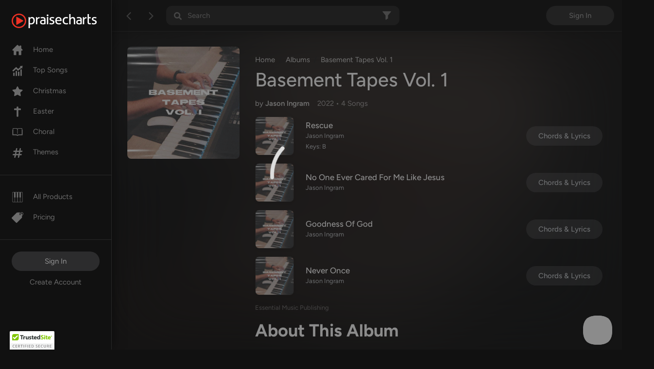

--- FILE ---
content_type: text/html;charset=UTF-8
request_url: https://www.praisecharts.com/albums/details/11875/no-album-slug
body_size: 26776
content:
<!DOCTYPE html><html lang="en" class="ion-ce"><head><base href="/">
    <script>
      dataLayer = [];
    </script>
    <!-- Google Tag Manager -->
    <script>
      (function (w, d, s, l, i) {
        w[l] = w[l] || [];
        w[l].push({ 'gtm.start': new Date().getTime(), event: 'gtm.js' });
        var f = d.getElementsByTagName(s)[0],
          j = d.createElement(s),
          dl = l != 'dataLayer' ? '&l=' + l : '';
        j.async = true;
        j.src = 'https://www.googletagmanager.com/gtm.js?id=' + i + dl;
        f.parentNode.insertBefore(j, f);
      })(window, document, 'script', 'dataLayer', 'GTM-DJRP');
    </script>
    <!-- End Google Tag Manager -->
    <meta charset="utf-8">
    <title>Basement Tapes Vol. 1 Sheet Music - PraiseCharts</title>
    <meta name="color-scheme" content="dark light">
    <meta name="viewport" content="viewport-fit=cover, width=device-width, initial-scale=1.0, minimum-scale=1.0">
    <meta name="format-detection" content="telephone=no">
    <meta name="msapplication-tap-highlight" content="no">
    <!-- add to homescreen for ios -->
    <meta name="apple-mobile-web-app-capable" content="yes">
    <meta name="apple-mobile-web-app-status-bar-style" content="#111111">
    <link rel="apple-touch-icon" sizes="180x180" href="/pcassets/icons/apple-touch-icon.png">
    <link rel="mask-icon" href="/pcassets/icons/safari-pinned-tab.svg" color="#ed3124">
    <meta name="msapplication-TileColor" content="#111111">
    <meta name="theme-color" content="#111111">
    <meta name="description" content="Download sheet music and audio tracks for songs from the album, Basement Tapes Vol. 1, by Jason Ingram. Find chord charts, lead sheets, orchestrations and more! Top songs on this album include Rescue and No One Ever Cared For Me Like Jesus.">
    <meta property="og:type" content="website">
    <meta property="og:title" content="Basement Tapes Vol. 1 Sheet Music - PraiseCharts">
    <meta property="og:description" content="Download sheet music and audio tracks for songs from the album, Basement Tapes Vol. 1, by Jason Ingram. Find chord charts, lead sheets, orchestrations and more! Top songs on this album include Rescue and No One Ever Cared For Me Like Jesus.">
    <meta property="og:image" content="https://cdn-assets.praisecharts.com/content/albums/300x300/album_11875.jpg">
    <meta name="twitter:site" content="@praisecharts">
    <meta name="twitter:creator" content="@praisecharts">
    <meta name="twitter:card" content="summary">
    <meta name="twitter:title" content="Basement Tapes Vol. 1 Sheet Music - PraiseCharts">
    <meta name="twitter:description" content="Download sheet music and audio tracks for songs from the album, Basement Tapes Vol. 1, by Jason Ingram. Find chord charts, lead sheets, orchestrations and more! Top songs on this album include Rescue and No One Ever Cared For Me Like Jesus.">
    <meta name="twitter:image" content="https://cdn-assets.praisecharts.com/content/albums/300x300/album_11875.jpg">
    <meta name="twitter:image:alt" content="Basement Tapes Vol. 1 Sheet Music - PraiseCharts">

    <link rel="manifest" href="manifest.webmanifest">
    <link rel="shortcut icon" href="favicon.ico">
    <style>
      *,
      ::after,
      ::before {
        box-sizing: border-box;
      }

      body,
      html {
        height: 100%;
        width: 100%;
      }

      body {
        min-height: 100%;
        position: relative;
      }

      html body,
      html body.page-bg-light {
        background: #f5f5f5;
        color: rgba(0, 0, 0, 0.56);
        font-weight: 400;
        font-size: 0.9375rem;
      }

      html body.page-bg-dark {
        background: #111111;
        color: #fff;
      }

      .lock-scrolling {
        overflow: hidden;
      }

      #body-loader {
        position: absolute;
        left: 0;
        right: 0;
        top: 0;
        height: 100%;
      }

      .app-loading {
        position: fixed;
        display: flex;
        flex-direction: column;
        align-items: center;
        justify-content: center;
        height: 100%;
        width: 100%;
        overflow: hidden;
        background: rgba(255, 255, 255, 0.9);
        z-index: 1080;
        top: 0;
        bottom: 0;
        left: 0;
        right: 0;
        margin: auto;
      }

      .page-bg-dark .app-loading {
        background: rgba(25, 25, 25, 0.5) !important;
      }

      .page-bg-light .app-loading {
        background: rgba(255, 255, 255, 0.5) !important;
      }

      .app-loading .spinner {
        height: 200px;
        width: 200px;
        animation: rotate 2s linear infinite;
        transform-origin: center center;
        position: absolute;
        top: 0;
        bottom: 0;
        left: 0;
        right: 0;
        margin: auto;
      }

      .app-loading .path {
        stroke-dasharray: 1, 200;
        stroke-dashoffset: 0;
        animation: dash 1.5s ease-in-out infinite;
        stroke-linecap: round;
        stroke: #ddd;
      }

      @keyframes rotate {
        100% {
          transform: rotate(360deg);
        }
      }

      @keyframes dash {
        0% {
          stroke-dasharray: 1, 200;
          stroke-dashoffset: 0;
        }
        50% {
          stroke-dasharray: 89, 200;
          stroke-dashoffset: -35px;
        }
        100% {
          stroke-dasharray: 89, 200;
          stroke-dashoffset: -124px;
        }
      }

      .async-hide {
        display: none !important;
      }
    </style>
    <link rel="preconnect" href="https://fonts.googleapis.com">
    <link rel="preconnect" href="https://fonts.gstatic.com" crossorigin="">
    <style>@font-face{font-family:'Figtree';font-style:italic;font-weight:300 400;font-display:swap;src:url(https://fonts.gstatic.com/s/figtree/v9/_Xmu-HUzqDCFdgfMm4GNAa5o_ik.woff2) format('woff2');unicode-range:U+0100-02BA, U+02BD-02C5, U+02C7-02CC, U+02CE-02D7, U+02DD-02FF, U+0304, U+0308, U+0329, U+1D00-1DBF, U+1E00-1E9F, U+1EF2-1EFF, U+2020, U+20A0-20AB, U+20AD-20C0, U+2113, U+2C60-2C7F, U+A720-A7FF;}@font-face{font-family:'Figtree';font-style:italic;font-weight:300 400;font-display:swap;src:url(https://fonts.gstatic.com/s/figtree/v9/_Xmu-HUzqDCFdgfMm4GND65o.woff2) format('woff2');unicode-range:U+0000-00FF, U+0131, U+0152-0153, U+02BB-02BC, U+02C6, U+02DA, U+02DC, U+0304, U+0308, U+0329, U+2000-206F, U+20AC, U+2122, U+2191, U+2193, U+2212, U+2215, U+FEFF, U+FFFD;}@font-face{font-family:'Figtree';font-style:normal;font-weight:300 400;font-display:swap;src:url(https://fonts.gstatic.com/s/figtree/v9/_Xms-HUzqDCFdgfMm4q9DbZs.woff2) format('woff2');unicode-range:U+0100-02BA, U+02BD-02C5, U+02C7-02CC, U+02CE-02D7, U+02DD-02FF, U+0304, U+0308, U+0329, U+1D00-1DBF, U+1E00-1E9F, U+1EF2-1EFF, U+2020, U+20A0-20AB, U+20AD-20C0, U+2113, U+2C60-2C7F, U+A720-A7FF;}@font-face{font-family:'Figtree';font-style:normal;font-weight:300 400;font-display:swap;src:url(https://fonts.gstatic.com/s/figtree/v9/_Xms-HUzqDCFdgfMm4S9DQ.woff2) format('woff2');unicode-range:U+0000-00FF, U+0131, U+0152-0153, U+02BB-02BC, U+02C6, U+02DA, U+02DC, U+0304, U+0308, U+0329, U+2000-206F, U+20AC, U+2122, U+2191, U+2193, U+2212, U+2215, U+FEFF, U+FFFD;}@font-face{font-family:'Figtree';font-style:normal;font-weight:500 600;font-display:swap;src:url(https://fonts.gstatic.com/s/figtree/v9/_Xms-HUzqDCFdgfMm4q9DbZs.woff2) format('woff2');unicode-range:U+0100-02BA, U+02BD-02C5, U+02C7-02CC, U+02CE-02D7, U+02DD-02FF, U+0304, U+0308, U+0329, U+1D00-1DBF, U+1E00-1E9F, U+1EF2-1EFF, U+2020, U+20A0-20AB, U+20AD-20C0, U+2113, U+2C60-2C7F, U+A720-A7FF;}@font-face{font-family:'Figtree';font-style:normal;font-weight:500 600;font-display:swap;src:url(https://fonts.gstatic.com/s/figtree/v9/_Xms-HUzqDCFdgfMm4S9DQ.woff2) format('woff2');unicode-range:U+0000-00FF, U+0131, U+0152-0153, U+02BB-02BC, U+02C6, U+02DA, U+02DC, U+0304, U+0308, U+0329, U+2000-206F, U+20AC, U+2122, U+2191, U+2193, U+2212, U+2215, U+FEFF, U+FFFD;}@font-face{font-family:'Figtree';font-style:normal;font-weight:700;font-display:swap;src:url(https://fonts.gstatic.com/s/figtree/v9/_Xms-HUzqDCFdgfMm4q9DbZs.woff2) format('woff2');unicode-range:U+0100-02BA, U+02BD-02C5, U+02C7-02CC, U+02CE-02D7, U+02DD-02FF, U+0304, U+0308, U+0329, U+1D00-1DBF, U+1E00-1E9F, U+1EF2-1EFF, U+2020, U+20A0-20AB, U+20AD-20C0, U+2113, U+2C60-2C7F, U+A720-A7FF;}@font-face{font-family:'Figtree';font-style:normal;font-weight:700;font-display:swap;src:url(https://fonts.gstatic.com/s/figtree/v9/_Xms-HUzqDCFdgfMm4S9DQ.woff2) format('woff2');unicode-range:U+0000-00FF, U+0131, U+0152-0153, U+02BB-02BC, U+02C6, U+02DA, U+02DC, U+0304, U+0308, U+0329, U+2000-206F, U+20AC, U+2122, U+2191, U+2193, U+2212, U+2215, U+FEFF, U+FFFD;}</style>
  <link rel="stylesheet" href="styles-MIQ6KVFQ.css"><style ng-app-id="ng">[_nghost-ng-c394107437]{position:relative;display:block;pointer-events:none}[_nghost-ng-c394107437]   .ngx-spinner[_ngcontent-ng-c394107437]{transition:.35s linear all;display:block;position:absolute;top:5px;left:0}[_nghost-ng-c394107437]   .ngx-spinner[_ngcontent-ng-c394107437]   .ngx-spinner-icon[_ngcontent-ng-c394107437]{width:14px;height:14px;border:solid 2px transparent;border-top-color:inherit;border-left-color:inherit;border-radius:50%;animation:_ngcontent-ng-c394107437_loading-bar-spinner .4s linear infinite}[_nghost-ng-c394107437]   .ngx-bar[_ngcontent-ng-c394107437]{transition:width .35s;position:absolute;top:0;left:0;width:100%;height:2px;border-bottom-right-radius:1px;border-top-right-radius:1px}[dir=rtl]   [_nghost-ng-c394107437]   .ngx-bar[_ngcontent-ng-c394107437]{right:0;left:unset}[fixed=true][_nghost-ng-c394107437]{z-index:10002}[fixed=true][_nghost-ng-c394107437]   .ngx-bar[_ngcontent-ng-c394107437]{position:fixed}[fixed=true][_nghost-ng-c394107437]   .ngx-spinner[_ngcontent-ng-c394107437]{position:fixed;top:10px;left:10px}[dir=rtl]   [fixed=true][_nghost-ng-c394107437]   .ngx-spinner[_ngcontent-ng-c394107437]{right:10px;left:unset}@keyframes _ngcontent-ng-c394107437_loading-bar-spinner{0%{transform:rotate(0)}to{transform:rotate(360deg)}}</style><style ng-app-id="ng">[_nghost-ng-c3568063603]     .nav-item:nth-child(3) .nav-link:hover, [_nghost-ng-c3568063603]     .nav-item:nth-child(3) .nav-link:active, [_nghost-ng-c3568063603]     .nav-item:nth-child(3) .nav-link.active svg-icon svg{fill:#ffe576!important}[_nghost-ng-c3568063603]     .nav-link svg-icon svg{fill:#6c6c6c!important;transition:fill .32s;min-width:24px}[_nghost-ng-c3568063603]     .nav-link:hover svg-icon svg, [_nghost-ng-c3568063603]     .nav-link:active svg-icon svg, [_nghost-ng-c3568063603]     .nav-link.active svg-icon svg{fill:#fff!important}[_nghost-ng-c3568063603]     .nav-link:hover svg-icon #christmas svg, [_nghost-ng-c3568063603]     .nav-link:active svg-icon #christmas svg, [_nghost-ng-c3568063603]     .nav-link.active svg-icon #christmas svg{fill:#ffe576!important}.nav-wrapper[_ngcontent-ng-c3568063603]{background:#111;border-right:1px solid rgba(200,200,200,.12);overflow-x:hidden;overflow-y:auto}.nav-footer-menu[_ngcontent-ng-c3568063603], .nav-main-menu[_ngcontent-ng-c3568063603], .nav-team-menu[_ngcontent-ng-c3568063603], .nav-sub-menu[_ngcontent-ng-c3568063603], .nav-products-menu[_ngcontent-ng-c3568063603]{padding-left:24px;padding-right:24px}.nav-main-menu[_ngcontent-ng-c3568063603], .nav-sub-menu[_ngcontent-ng-c3568063603], .nav-team-menu[_ngcontent-ng-c3568063603], .nav-products-menu[_ngcontent-ng-c3568063603]{border-bottom:1px solid rgba(200,200,200,.12)}.nav-team-menu[_ngcontent-ng-c3568063603]   .btn[_ngcontent-ng-c3568063603]{color:#ffffff80;font-weight:400}.nav-team-menu[_ngcontent-ng-c3568063603]   .create-account-button[_ngcontent-ng-c3568063603]{color:var(--pc-text-gray-light)}.nav-team-menu[_ngcontent-ng-c3568063603]   .create-account-button[_ngcontent-ng-c3568063603]:hover, .nav-team-menu[_ngcontent-ng-c3568063603]   .create-account-button[_ngcontent-ng-c3568063603]:active{color:#fff}.nav-team-menu.state-logged-out[_ngcontent-ng-c3568063603]{border-bottom:none}.navbar-brand[_ngcontent-ng-c3568063603]{margin:28px 0 0}.navbar-brand[_ngcontent-ng-c3568063603]   img[_ngcontent-ng-c3568063603]{max-width:175px}.nav-item[_ngcontent-ng-c3568063603]{padding:9px 0}.nav-item[_ngcontent-ng-c3568063603]   .nav-link[_ngcontent-ng-c3568063603]{padding:0;color:var(--pc-text-gray-light);width:100%;cursor:pointer;transition:color .32s}.nav-item[_ngcontent-ng-c3568063603]   .nav-link[_ngcontent-ng-c3568063603]:hover, .nav-item[_ngcontent-ng-c3568063603]   .nav-link[_ngcontent-ng-c3568063603]:active, .nav-item[_ngcontent-ng-c3568063603]   .nav-link.active[_ngcontent-ng-c3568063603]{color:#fff}.nav-item[_ngcontent-ng-c3568063603]   .btn-link-dark[_ngcontent-ng-c3568063603]{line-height:1}.nav-item[_ngcontent-ng-c3568063603]   .btn-link-dark[_ngcontent-ng-c3568063603]:hover, .nav-item[_ngcontent-ng-c3568063603]   .btn-link-dark[_ngcontent-ng-c3568063603]:active, .nav-item[_ngcontent-ng-c3568063603]   .btn-link-dark[_ngcontent-ng-c3568063603]:focus{color:#6eb1ff}.link--early-access[_ngcontent-ng-c3568063603]{z-index:0}.link--early-access[_ngcontent-ng-c3568063603]   .badge[_ngcontent-ng-c3568063603]{--bs-badge-font-size: 12px;--bs-badge-font-weight: 500;--bs-badge-padding-x: 9px;--bs-badge-padding-y: 4px;--bs-badge-border-radius: 16px}.logout-link[_ngcontent-ng-c3568063603]{letter-spacing:2px}.beta-mode-wrap[_ngcontent-ng-c3568063603]   span[_ngcontent-ng-c3568063603]{color:#c2c5c9}.feedback-dropdown[_ngcontent-ng-c3568063603]   button[_ngcontent-ng-c3568063603]:after{display:none}.feedback-dropdown[_ngcontent-ng-c3568063603]   ul[_ngcontent-ng-c3568063603]{top:42px!important}@media (max-width: 767.98px){.feedback-dropdown[_ngcontent-ng-c3568063603]   ul[_ngcontent-ng-c3568063603]{top:auto!important;transform:translateY(42px)}}.feedback-dropdown[_ngcontent-ng-c3568063603]   .dropdown-menu[_ngcontent-ng-c3568063603]{width:auto;max-width:unset;color:#fffffff5}</style><style ng-app-id="ng">.navbar[_ngcontent-ng-c2198241075]{z-index:1;border-color:transparent}.navbar-dark[_ngcontent-ng-c2198241075]   .navbar-toggler[_ngcontent-ng-c2198241075]{border-color:transparent;padding:.25rem .5rem}.navbar-dark[_ngcontent-ng-c2198241075]   .navbar-toggler[_ngcontent-ng-c2198241075]:focus{outline:none}.dropdown-item[_ngcontent-ng-c2198241075], .nav-item[_ngcontent-ng-c2198241075]{padding:.5rem 1rem;font-size:.9375rem}.btn-dark[_ngcontent-ng-c2198241075]{color:#8a8a8a;cursor:pointer}.btn-dark.active[_ngcontent-ng-c2198241075], .btn-dark[_ngcontent-ng-c2198241075]:active, .btn-dark[_ngcontent-ng-c2198241075]:hover{color:#fff;background:#000}.navbar-brand[_ngcontent-ng-c2198241075]{max-width:180px;width:100%}.navbar-brand[_ngcontent-ng-c2198241075]   img[_ngcontent-ng-c2198241075]{width:100%;height:auto}.nav-cart-item[_ngcontent-ng-c2198241075]{font-size:1.5rem;line-height:.65;position:relative;display:flex;align-items:center;height:52px}.nav-cart-item[_ngcontent-ng-c2198241075]   .badge[_ngcontent-ng-c2198241075]{position:absolute;top:7px;right:6px;font-size:10px;border-radius:60px;background-color:orange;padding:.3em .5em}.nav-cart-item[_ngcontent-ng-c2198241075]:active   .pc-icon-cart[_ngcontent-ng-c2198241075]   svg[_ngcontent-ng-c2198241075], .nav-cart-item[_ngcontent-ng-c2198241075]:hover   .pc-icon-cart[_ngcontent-ng-c2198241075]   svg[_ngcontent-ng-c2198241075]{fill:#fff!important}.menu-button-user[_ngcontent-ng-c2198241075]{padding-right:28px;background:transparent;border-color:transparent;font-weight:400}.menu-button-user[_ngcontent-ng-c2198241075]:focus, .menu-button-user[_ngcontent-ng-c2198241075]:active{box-shadow:none!important}.menu-button-user[_ngcontent-ng-c2198241075]:after{top:48%;right:12px;position:absolute}nav[_ngcontent-ng-c2198241075], header.navbar[_ngcontent-ng-c2198241075]{background:#111;min-height:var(--navbar-height);height:var(--navbar-height)}nav[_ngcontent-ng-c2198241075]   .nav-link[_ngcontent-ng-c2198241075], header.navbar[_ngcontent-ng-c2198241075]   .nav-link[_ngcontent-ng-c2198241075]{color:#8a8a8a}nav[_ngcontent-ng-c2198241075]   .nav-link.active[_ngcontent-ng-c2198241075], nav[_ngcontent-ng-c2198241075]   .nav-link[_ngcontent-ng-c2198241075]:active, nav[_ngcontent-ng-c2198241075]   .nav-link[_ngcontent-ng-c2198241075]:hover, header.navbar[_ngcontent-ng-c2198241075]   .nav-link.active[_ngcontent-ng-c2198241075], header.navbar[_ngcontent-ng-c2198241075]   .nav-link[_ngcontent-ng-c2198241075]:active, header.navbar[_ngcontent-ng-c2198241075]   .nav-link[_ngcontent-ng-c2198241075]:hover{color:#fff}.dropdown-menu[_ngcontent-ng-c2198241075]{background:#000;color:#8a8a8a;margin-top:0}.dropdown-menu[_ngcontent-ng-c2198241075]   .dropdown-item[_ngcontent-ng-c2198241075]{color:#8a8a8a;cursor:pointer}.dropdown-menu[_ngcontent-ng-c2198241075]   .dropdown-item.active[_ngcontent-ng-c2198241075], .dropdown-menu[_ngcontent-ng-c2198241075]   .dropdown-item[_ngcontent-ng-c2198241075]:active, .dropdown-menu[_ngcontent-ng-c2198241075]   .dropdown-item[_ngcontent-ng-c2198241075]:hover{color:#fff;background:#000}.dropdown-menu[_ngcontent-ng-c2198241075]   .dropdown-item[_ngcontent-ng-c2198241075]:focus{color:#636363;background:#000}#nav-mobile[_ngcontent-ng-c2198241075]   a.nav-item[_ngcontent-ng-c2198241075]{background:transparent;color:#8a8a8a;display:block}#nav-mobile[_ngcontent-ng-c2198241075]   a.nav-item[_ngcontent-ng-c2198241075]:hover, #nav-mobile[_ngcontent-ng-c2198241075]   a.nav-item[_ngcontent-ng-c2198241075]:focus{color:#636363;text-decoration:none;background:transparent}#nav-mobile[_ngcontent-ng-c2198241075]   a.nav-item[_ngcontent-ng-c2198241075]:hover, #nav-mobile[_ngcontent-ng-c2198241075]   .menu-button-user[_ngcontent-ng-c2198241075]{color:#fff}#collapsingNavbar.menu-open[_ngcontent-ng-c2198241075]{background:transparent;width:var(--navmenu-width);height:100%;position:fixed;top:0;left:0;z-index:1091;overflow-y:auto}.menu-overlay[_ngcontent-ng-c2198241075]{visibility:hidden;position:fixed;width:100%;height:0;top:0;left:0;background:#000000b3;z-index:1090;opacity:0;transition:opacity .1s linear;overflow:hidden}.menu-overlay.active[_ngcontent-ng-c2198241075]{height:100%;visibility:visible;opacity:1}</style><style ng-app-id="ng">.navbar-toolbar[_ngcontent-ng-c3196533510]{position:absolute;z-index:1040;background-color:#111;border-bottom:1px inset rgba(200,200,200,.12);box-shadow:0 2px 12px #0003}.navbar-toolbar[_ngcontent-ng-c3196533510]   .row[_ngcontent-ng-c3196533510]{height:calc(var(--navtoolbar-height-mobile) - 8px)}@media (min-width: 768px){.navbar-toolbar[_ngcontent-ng-c3196533510]   .row[_ngcontent-ng-c3196533510]{height:var(--navtoolbar-height)}}.nav-toolbar-menu[_ngcontent-ng-c3196533510]   .dropdown-toggle[_ngcontent-ng-c3196533510]{max-width:180px;color:#757575;transition:color .32s;padding-right:2.2rem}.nav-toolbar-menu[_ngcontent-ng-c3196533510]   .dropdown-toggle[_ngcontent-ng-c3196533510]:hover{color:#fff}.nav-toolbar-menu[_ngcontent-ng-c3196533510]   .dropdown-toggle[_ngcontent-ng-c3196533510]   span[_ngcontent-ng-c3196533510]{max-width:160px;display:inline-block;vertical-align:text-bottom}.login-button[_ngcontent-ng-c3196533510]{width:140px;color:#ffffff80}[_nghost-ng-c3196533510]     .nav-link svg-icon svg{fill:var(--pc-text-gray-light)!important;transition:fill .32s;min-width:24px}[_nghost-ng-c3196533510]     .nav-link:hover svg-icon svg, [_nghost-ng-c3196533510]     .nav-link:active svg-icon svg, [_nghost-ng-c3196533510]     .nav-link.active svg-icon svg{fill:#fff!important}</style><style ng-app-id="ng">.audio-player-container[_ngcontent-ng-c3669308031]{height:var(--audio-player-height);position:absolute;z-index:1020;bottom:0;width:100%;background-color:#272727;border-top:1px solid rgba(255,255,255,.0862745098);box-shadow:0 2px 12px #0003;overflow:hidden}@media (max-width: 991.98px){.audio-player-container[_ngcontent-ng-c3669308031]{height:var(--audio-player-height-mobile)}}.audio-player[_ngcontent-ng-c3669308031]{height:var(--audio-player-height);position:absolute;bottom:0;z-index:1021}@media (max-width: 991.98px){.audio-player[_ngcontent-ng-c3669308031]{height:var(--audio-player-height-mobile)}}.audio-player-height[_ngcontent-ng-c3669308031]{height:var(--audio-player-height)}@media (max-width: 991.98px){.audio-player-height[_ngcontent-ng-c3669308031]{height:var(--audio-player-height-mobile)}}.blur-img-background[_ngcontent-ng-c3669308031]{background:no-repeat center center fixed;background-size:cover!important;background-blend-mode:darken;position:absolute;z-index:1;filter:blur(2rem) brightness(50%);margin:-1rem;height:150%;width:150%}.album-image[_ngcontent-ng-c3669308031]{height:64px;border-radius:2px}@media (max-width: 991.98px){.album-image[_ngcontent-ng-c3669308031]{height:40px}}.audio-title[_ngcontent-ng-c3669308031]{max-width:200px!important}@media (max-width: 991.98px){.audio-title[_ngcontent-ng-c3669308031]   p[_ngcontent-ng-c3669308031]{line-height:1rem}}[_nghost-ng-c3669308031]     div.amplitude-wave-form svg, [_nghost-ng-c3669308031]     div.amplitude-wave-form svg g, [_nghost-ng-c3669308031]     div.amplitude-wave-form svg g path{stroke:#8e8e9352;height:px;width:100%;stroke-width:.5px}[_nghost-ng-c3669308031]     div.amplitude-wave-form svg path{transform:scaleY(2)}[_nghost-ng-c3669308031]     .play-button{display:flex;width:40px;height:40px;align-items:center;justify-content:center;border-radius:40px;position:relative;line-height:1}[_nghost-ng-c3669308031]     .play-button .play-button-full svg{width:15px;height:17px;margin-right:-3px}[_nghost-ng-c3669308031]     .play-button .pause-button{margin-top:-1px;margin-left:-2px}[_nghost-ng-c3669308031]     .play-button .pause-button svg{width:14px;height:17px}[_nghost-ng-c3669308031]     .play-button .spinner{height:32px!important;width:32px!important;margin-left:-2px}.amplitude-play-pause[_ngcontent-ng-c3669308031], .waveform-play-button[_ngcontent-ng-c3669308031]{line-height:1;width:42px}.audio-song-slider[_ngcontent-ng-c3669308031]{width:100%;margin-top:-22px;-webkit-appearance:none;z-index:9999;background-color:inherit;margin-left:auto;margin-right:auto;display:block}progress.audio-song-played-progress[_ngcontent-ng-c3669308031]{background:transparent;-webkit-appearance:none;appearance:none;width:100%;height:6px;display:block;border-radius:15px;cursor:pointer;border:none}progress.audio-song-played-progress[_ngcontent-ng-c3669308031]:not([value]){background:#ffffff6b;border-radius:15px;border:none!important}progress[value][_ngcontent-ng-c3669308031]::-webkit-progress-bar{background:#8e8e931f;border-radius:15px;border:none!important}progress.audio-song-played-progress[_ngcontent-ng-c3669308031]::-webkit-progress-inner-element{background:#ffffff6b;border-radius:5px;border:none!important}progress[value][_ngcontent-ng-c3669308031]::-moz-progress-bar{background:#8e8e931f;border-radius:15px;border:none!important}progress[value][_ngcontent-ng-c3669308031]::-webkit-progress-value{background:#ffffff6b;border-radius:15px;border:none!important}input[type=range][_ngcontent-ng-c3669308031]{-webkit-appearance:none;width:100%;background:transparent;opacity:0;cursor:pointer}input[type=range][_ngcontent-ng-c3669308031]::-webkit-slider-thumb{-webkit-appearance:none}input[type=range][_ngcontent-ng-c3669308031]:focus{outline:none}input[type=range][_ngcontent-ng-c3669308031]::-ms-track{width:100%;cursor:pointer;background:transparent;border-color:transparent;color:transparent}input[type=range][_ngcontent-ng-c3669308031]::-webkit-slider-thumb{border:none;height:36px;width:36px;border-radius:8px;background:#ffffff6b;cursor:pointer;box-shadow:none;-webkit-appearance:none}input[type=range][_ngcontent-ng-c3669308031]::-moz-range-thumb{border:none;height:16px;width:16px;border-radius:8px;background:#ffffff6b;cursor:pointer}input[type=range][_ngcontent-ng-c3669308031]::-ms-thumb{border:none;height:16px;width:16px;border-radius:8px;background:#ffffff6b;cursor:pointer}.song-progress[_ngcontent-ng-c3669308031]{max-width:1200px}@media (max-width: 767.98px){.song-progress[_ngcontent-ng-c3669308031]{width:110%;position:absolute!important;top:-4px!important;left:0;padding:0}.song-progress[_ngcontent-ng-c3669308031]   progress[_ngcontent-ng-c3669308031] > *[_ngcontent-ng-c3669308031]{border-radius:0!important}}.time-container[_ngcontent-ng-c3669308031]{opacity:.45}</style><style ng-app-id="ng">[_nghost-ng-c959487302]     .filters-active svg{fill:#fff!important}[_nghost-ng-c959487302]     #search-input-wrap app-loading-spinner svg{width:32px!important}#search-header-wrap[_ngcontent-ng-c959487302]{background:#c8c8c81c;border-radius:12px;max-width:480px}#search-header-wrap[_ngcontent-ng-c959487302]:focus{border:1px solid #279de2}@media (max-width: 991.98px){#search-header-wrap[_ngcontent-ng-c959487302]{max-width:100%}}input[_ngcontent-ng-c959487302]{font-size:.9375rem;background-color:transparent!important;color:#fff;font-weight:500;height:40px}input[_ngcontent-ng-c959487302]:focus{background:transparent;box-shadow:none;outline:none;color:#fff}input[_ngcontent-ng-c959487302]::-webkit-input-placeholder{color:var(--pc-text-gray-light)}input[_ngcontent-ng-c959487302]:-ms-input-placeholder{color:var(--pc-text-gray-light)}input[_ngcontent-ng-c959487302]::-moz-placeholder{color:var(--pc-text-gray-light)}input[_ngcontent-ng-c959487302]:-moz-placeholder{color:var(--pc-text-gray-light)}</style><style ng-app-id="ng">svg[_ngcontent-ng-c2663210008]{width:48px;fill:#dadada}</style><style ng-app-id="ng">.album-info[_ngcontent-ng-c4182811792]{color:#ffffff8f}.artist-name[_ngcontent-ng-c4182811792]{color:#ffffffc2}.artist-name[_ngcontent-ng-c4182811792]   a[_ngcontent-ng-c4182811792]{color:inherit}.artist-name[_ngcontent-ng-c4182811792]   a[_ngcontent-ng-c4182811792]:hover{border-bottom:1px inset rgba(255,255,255,.76)}.description[_ngcontent-ng-c4182811792]{color:var(--pc-text-gray-light)}</style><style ng-app-id="ng">ion-fab[_ngcontent-ng-c2025174245]{position:absolute;right:26px}ion-fab-button[_ngcontent-ng-c2025174245]{--background: #3f51b5}</style><link rel="canonical" href="https://www.praisecharts.com/albums/details/11875/basement-tapes-vol-1"><meta property="og:url" content="https://www.praisecharts.com/albums/details/11875/basement-tapes-vol-1"><style ng-app-id="ng">.breadcrumb[_ngcontent-ng-c2501893553]{display:block}.breadcrumb-item[_ngcontent-ng-c2501893553]{display:inline}.breadcrumb-item[_ngcontent-ng-c2501893553] + .breadcrumb-item[_ngcontent-ng-c2501893553]:before{float:none}</style><style ng-app-id="ng">[_nghost-ng-c1717826373]     .language-selector svg-icon{margin-top:-3px}[_nghost-ng-c1717826373]     .language-selector:hover svg, [_nghost-ng-c1717826373]     .language-selector:active svg, [_nghost-ng-c1717826373]     .language-selector:focus svg{fill:#fff!important}[_nghost-ng-c1717826373]     app-breadcrumbs .breadcrumb{padding-bottom:0!important}footer[_ngcontent-ng-c1717826373]{background:#111;font-size:.875rem;--ion-background-color: #111111}@media (max-width: 767.98px){footer[_ngcontent-ng-c1717826373]   .footer-row[_ngcontent-ng-c1717826373]{padding-top:40px;padding-bottom:24px}}@media (min-width: 768px){footer[_ngcontent-ng-c1717826373]   .footer-row[_ngcontent-ng-c1717826373] > [class*=col-][_ngcontent-ng-c1717826373]{padding-top:40px;padding-bottom:24px}}footer[_ngcontent-ng-c1717826373]   .footer-row.footer-breadcrumbs[_ngcontent-ng-c1717826373]{padding-top:0}footer[_ngcontent-ng-c1717826373]   .footer-row.footer-breadcrumbs[_ngcontent-ng-c1717826373]   .links-column[_ngcontent-ng-c1717826373]{padding-top:0}footer[_ngcontent-ng-c1717826373]   .footer-row.footer-breadcrumbs[_ngcontent-ng-c1717826373]   .footer-breadcrumb-links[_ngcontent-ng-c1717826373]{height:22px;margin:24px 0}footer[_ngcontent-ng-c1717826373]   h6[_ngcontent-ng-c1717826373]{font-size:.875rem}footer[_ngcontent-ng-c1717826373]   ul.list-group[_ngcontent-ng-c1717826373]   .list-group-item[_ngcontent-ng-c1717826373]{background:transparent;border-color:transparent;padding:8px 0;color:#fffc}footer[_ngcontent-ng-c1717826373]   ul.list-group[_ngcontent-ng-c1717826373]   .list-group-item[_ngcontent-ng-c1717826373]   a[_ngcontent-ng-c1717826373]{color:#fffc;transition:color .15s linear}footer[_ngcontent-ng-c1717826373]   ul.list-group[_ngcontent-ng-c1717826373]   .list-group-item[_ngcontent-ng-c1717826373]   a[_ngcontent-ng-c1717826373]:hover, footer[_ngcontent-ng-c1717826373]   ul.list-group[_ngcontent-ng-c1717826373]   .list-group-item[_ngcontent-ng-c1717826373]   a[_ngcontent-ng-c1717826373]:active{color:#fff}.recaptcha-terms[_ngcontent-ng-c1717826373]{max-width:400px}.navbar-brand[_ngcontent-ng-c1717826373]{width:182px;height:32px}.social-icons[_ngcontent-ng-c1717826373]{padding-top:8px}.social-icons[_ngcontent-ng-c1717826373]   a[_ngcontent-ng-c1717826373]{width:40px;height:40px;text-align:center;display:inline-flex;justify-content:center;align-items:center;line-height:.5;border:1px solid rgba(255,255,255,.15);border-radius:50%;transition:border-color .15s linear}.social-icons[_ngcontent-ng-c1717826373]   a[_ngcontent-ng-c1717826373]:hover, .social-icons[_ngcontent-ng-c1717826373]   a[_ngcontent-ng-c1717826373]:active{border-color:#ffffff40}form[_ngcontent-ng-c1717826373]{max-width:290px}form[_ngcontent-ng-c1717826373]   input[_ngcontent-ng-c1717826373]{color:#fff}form[_ngcontent-ng-c1717826373]   input[_ngcontent-ng-c1717826373]::-webkit-input-placeholder, form[_ngcontent-ng-c1717826373]   input[_ngcontent-ng-c1717826373]::placeholder{color:#ffffff80}form[_ngcontent-ng-c1717826373]   input[_ngcontent-ng-c1717826373]   [_ngcontent-ng-c1717826373]:-ms-input-placeholder{color:#ffffff80}form[_ngcontent-ng-c1717826373]   input[_ngcontent-ng-c1717826373]   [_ngcontent-ng-c1717826373]::-ms-input-placeholder{color:#ffffff80}form[_ngcontent-ng-c1717826373]   .input-group-text[_ngcontent-ng-c1717826373]{background:#45a7e1;width:50px}.form-control[_ngcontent-ng-c1717826373]{background:transparent;border:1px solid rgba(255,255,255,.15)}.icon-id[_ngcontent-ng-c1717826373]{color:#fff;letter-spacing:2px;font-size:1rem}.footer-links[_ngcontent-ng-c1717826373]{max-width:620px}@media (min-width: 768px){.contact-column[_ngcontent-ng-c1717826373]{border-left:1px solid rgba(255,255,255,.15)}}@media (min-width: 768px) and (max-width: 991.98px){.contact-column[_ngcontent-ng-c1717826373]{padding-left:32px}}@media (min-width: 992px){.contact-column[_ngcontent-ng-c1717826373]{padding-left:90px}}.copyright[_ngcontent-ng-c1717826373]{color:var(--pc-text-gray-lighter)}</style><style ng-app-id="ng">[_nghost-ng-c3412001361]     .list-item-image{width:80px;border-radius:2px}[_nghost-ng-c3412001361]     .list-item-image img{width:80px;border-radius:8px}[_nghost-ng-c3412001361]     .profile .list-item-image img{height:80px;border-radius:80px!important}.row[_ngcontent-ng-c3412001361]{color:#fff}h5[_ngcontent-ng-c3412001361]{font-size:1.0625rem}.rounded-button[_ngcontent-ng-c3412001361]{width:auto;color:#c2c5c9}.product-tags[_ngcontent-ng-c3412001361]   .btn.rounded-button[_ngcontent-ng-c3412001361]{max-width:158px}@media (max-width: 1199.98px){.product-tags[_ngcontent-ng-c3412001361]   .btn.rounded-button[_ngcontent-ng-c3412001361]{max-width:144px}}@media (max-width: 991.98px){.product-tags[_ngcontent-ng-c3412001361]   .btn.rounded-button[_ngcontent-ng-c3412001361]{display:none}}@media (min-width: 1200px) and (max-width: 1430px){.product-tags[_ngcontent-ng-c3412001361]   .btn.hide-product-custom-resposive[_ngcontent-ng-c3412001361]{display:none!important}}.product-tags[_ngcontent-ng-c3412001361]   a[_ngcontent-ng-c3412001361]{border:1px solid transparent}.product-tags[_ngcontent-ng-c3412001361]   a.owned-product[_ngcontent-ng-c3412001361]{max-width:unset!important;background:var(--ion-color-primary);opacity:1;color:#fff}.product-tags[_ngcontent-ng-c3412001361]   a.owned-product[_ngcontent-ng-c3412001361]:hover{background:#1980bd;color:#fff}@media (max-width: 1199.98px){.product-tags[_ngcontent-ng-c3412001361]   a.owned-product[_ngcontent-ng-c3412001361]   span[_ngcontent-ng-c3412001361]{max-width:76px}}.download-icon[_ngcontent-ng-c3412001361]{background:var(--ion-color-primary);padding:4px;width:20px;height:20px;display:flex;align-items:center;justify-content:center;border-radius:50%;position:absolute;bottom:-1px;right:-1px;box-shadow:0 2px 4px #00000026}.download-tag[_ngcontent-ng-c3412001361]{background:transparent;padding:4px;width:22px;height:22px;display:flex;align-items:center;justify-content:center;position:relative;bottom:0;border-radius:50%}.more-product-options[_ngcontent-ng-c3412001361]   .btn-opaque[_ngcontent-ng-c3412001361]{width:40px;height:40px;border-radius:24px;padding:0}.more-product-options[_ngcontent-ng-c3412001361]   .btn-opaque[_ngcontent-ng-c3412001361]:after{display:none}[_nghost-ng-c3412001361]     .list-item-image .play-button{background:transparent!important}[_nghost-ng-c3412001361]     .list-item-image .play-button svg{width:32px!important;height:32px!important}[_nghost-ng-c3412001361]     .list-item-image .play-button .play-button-full svg{opacity:.7;margin-right:-3px;transition:all .1s ease-in-out}[_nghost-ng-c3412001361]     .list-item-image .play-button .play-button-full:hover svg{opacity:1!important;transform:scale(1.1)}[_nghost-ng-c3412001361]     .list-item-image .play-button .play-button-full:active svg{opacity:.1!important;transform:scale(.9)}[_nghost-ng-c3412001361]     .list-item-image .play-button .pause-button svg{width:32px!important;height:32px!important}[_nghost-ng-c3412001361]     .list-item-image .play-button .spinner{height:48px!important;width:48px!important}[_nghost-ng-c3412001361]     .list-item-image .album-hover-effect:not(.show){opacity:0}[_nghost-ng-c3412001361]     .list-play-button .play-button{display:block}[_nghost-ng-c3412001361]     .list-play-button .play-button .play-button-full svg{width:15px;height:17px;margin-right:-3px}[_nghost-ng-c3412001361]     .list-play-button .play-button .pause-button{margin-top:-1px}[_nghost-ng-c3412001361]     .list-play-button .play-button .pause-button svg{width:14px;height:17px}[_nghost-ng-c3412001361]     .list-play-button .play-button .spinner{height:32px!important;width:32px!important}[_nghost-ng-c3412001361]     .search-item:not(.not_available):not(.mobile-search-item){transition:all .1s ease-in-out}[_nghost-ng-c3412001361]     .search-item:not(.not_available):not(.mobile-search-item):hover{background:linear-gradient(90deg,#ffffff12 0% 27%,#fff0 80%);transition-timing-function:ease-in;transition:.2s}[_nghost-ng-c3412001361]     .search-item:not(.not_available):not(.mobile-search-item):hover .album-hover-effect{opacity:1;background:#0000004d}[_nghost-ng-c3412001361]     .search-item:not(.not_available):not(.mobile-search-item):hover .album-hover-effect .play-button .play-button-full svg{opacity:.6}[_nghost-ng-c3412001361]     .search-item.mobile-search-item .column-album-image .list-item-image{pointer-events:none}[_nghost-ng-c3412001361]     .search-item.mobile-search-item .column-album-image .list-item-image .album-hover-effect{display:none!important}[_nghost-ng-c3412001361]     .search-list-description{margin-top:3px;margin-bottom:0!important;max-width:400px;overflow:hidden;text-overflow:ellipsis}.list-play-button[_ngcontent-ng-c3412001361]{width:40px;height:40px;align-items:center;justify-content:center;border-radius:40px;position:relative;line-height:1}.dark-dropdown-product[_ngcontent-ng-c3412001361]   .dropdown-menu[_ngcontent-ng-c3412001361]{width:220px;margin-right:8px}.profile[_ngcontent-ng-c3412001361]{border-radius:50px}.album[_ngcontent-ng-c3412001361], .catalogitem[_ngcontent-ng-c3412001361], .songlist[_ngcontent-ng-c3412001361]{border-radius:8px}</style><style ng-app-id="ng">.image-wrap[_ngcontent-ng-c4244021752]{display:flex;align-items:center;justify-content:center;position:relative}.image-wrap[_ngcontent-ng-c4244021752]   .play-button[_ngcontent-ng-c4244021752]{position:absolute;display:flex;justify-content:center;align-items:center;border-radius:50%;height:64px;width:64px;background:#0000;transition:any .1s ease-in-out}.image-wrap[_ngcontent-ng-c4244021752]   .play-button[_ngcontent-ng-c4244021752]   .play-button-full[_ngcontent-ng-c4244021752]   svg[_ngcontent-ng-c4244021752]{margin-left:-3px}.image-wrap[_ngcontent-ng-c4244021752]   .play-button[_ngcontent-ng-c4244021752]:hover{transform:scale(1.1)}.image-wrap[_ngcontent-ng-c4244021752]   .play-button[_ngcontent-ng-c4244021752]:active{transform:scale(.9)}.image-wrap[_ngcontent-ng-c4244021752]   img[_ngcontent-ng-c4244021752]{border-radius:8px;border:1px solid rgba(255,255,255,.06);box-shadow:0 2px 4px #00000026}.album-hover-effect[_ngcontent-ng-c4244021752]{display:flex;position:absolute;top:0;left:0;opacity:1;background:#0000004d;width:100%;height:100%;align-items:center;justify-content:center;border-radius:8px;transition:opacity .5s ease-in-out}.album-hover-effect[_ngcontent-ng-c4244021752]   .play-button[_ngcontent-ng-c4244021752]{transform:scale(1);transition:transform .1s ease-in-out}.album-hover-effect.force-show[_ngcontent-ng-c4244021752]{align-items:end;justify-content:left;padding-left:1.5rem!important;padding-bottom:1.5rem!important;box-shadow:0 2px 4px #00000026}@media (min-width: 1200px){.album-hover-effect[_ngcontent-ng-c4244021752]{opacity:0;background:#0000}.album-hover-effect[_ngcontent-ng-c4244021752]   .play-button[_ngcontent-ng-c4244021752]{background:#000000a6}.album-hover-effect[_ngcontent-ng-c4244021752]:hover   .play-button[_ngcontent-ng-c4244021752]{background:#000000f2;transform:scale(1.1)}.album-hover-effect.show[_ngcontent-ng-c4244021752], .album-hover-effect[_ngcontent-ng-c4244021752]:hover, .album-hover-effect.force-show[_ngcontent-ng-c4244021752]{opacity:1}.album-hover-effect.show[_ngcontent-ng-c4244021752]   .play-button[_ngcontent-ng-c4244021752]   .play-button-full[_ngcontent-ng-c4244021752]   svg[_ngcontent-ng-c4244021752], .album-hover-effect[_ngcontent-ng-c4244021752]:hover   .play-button[_ngcontent-ng-c4244021752]   .play-button-full[_ngcontent-ng-c4244021752]   svg[_ngcontent-ng-c4244021752], .album-hover-effect.force-show[_ngcontent-ng-c4244021752]   .play-button[_ngcontent-ng-c4244021752]   .play-button-full[_ngcontent-ng-c4244021752]   svg[_ngcontent-ng-c4244021752]{opacity:.6}}</style></head>

  <body class="page-layout-sidebar nav-toolbar-active page-bg-dark"><!--nghm--><script type="text/javascript" id="ng-event-dispatch-contract">(()=>{function p(t,n,r,o,e,i,f,m){return{eventType:t,event:n,targetElement:r,eic:o,timeStamp:e,eia:i,eirp:f,eiack:m}}function u(t){let n=[],r=e=>{n.push(e)};return{c:t,q:n,et:[],etc:[],d:r,h:e=>{r(p(e.type,e,e.target,t,Date.now()))}}}function s(t,n,r){for(let o=0;o<n.length;o++){let e=n[o];(r?t.etc:t.et).push(e),t.c.addEventListener(e,t.h,r)}}function c(t,n,r,o,e=window){let i=u(t);e._ejsas||(e._ejsas={}),e._ejsas[n]=i,s(i,r),s(i,o,!0)}window.__jsaction_bootstrap=c;})();
</script><script>window.__jsaction_bootstrap(document.body,"ng",["click","input","compositionstart","compositionend","mousedown"],["blur"]);</script>
    <!-- Google Tag Manager (noscript) -->
    <noscript>
      <iframe src="https://www.googletagmanager.com/ns.html?id=GTM-DJRP" height="0" width="0" style="display: none; visibility: hidden"></iframe>
    </noscript>
    <!-- End Google Tag Manager (noscript) -->
    <div id="fb-root"></div>
    <app-root ng-version="20.3.9" ngh="16" ng-server-context="ssr"><div class="app-container h-100"><router-outlet></router-outlet><app-layout-sidebar class="ng-star-inserted" ngh="15"><div class="container-fluid h-100"><ngx-loading-bar color="#EE3124" _nghost-ng-c394107437="" fixed="true" style="color: #EE3124;" ngh="0"><!----></ngx-loading-bar><div class="row flex-nowrap h-100"><div class="col-auto column-nav-menu d-none d-md-block px-0 d-print-none"><app-nav-menu _nghost-ng-c3568063603="" ngh="2"><div _ngcontent-ng-c3568063603="" class="nav-wrapper h-100"><nav _ngcontent-ng-c3568063603="" class="nav flex-column justify-content-between flex-nowrap h-100"><div _ngcontent-ng-c3568063603="" class="nav-main-menu-wrap"><a _ngcontent-ng-c3568063603="" routerdirection="root" aria-label="PraiseCharts" class="navbar-brand d-md-block ms-4 d-none" href="/" jsaction="click:;"><img _ngcontent-ng-c3568063603="" width="175" height="30" src="https://cdn-assets.praisecharts.com/praisecharts-logo.svg" alt="PraiseCharts" class="d-block"></a><div _ngcontent-ng-c3568063603="" class="nav-main-menu py-4 ng-star-inserted"><div _ngcontent-ng-c3568063603="" class="nav-item ng-star-inserted"><!----><a _ngcontent-ng-c3568063603="" class="nav-link ng-star-inserted" aria-label="Home" href="/" jsaction="click:;"><svg-icon _ngcontent-ng-c3568063603="" class="ng-star-inserted pe-3" ngh="1"><svg xmlns="http://www.w3.org/2000/svg" width="24" height="24" _ngcontent-ng-c3568063603="" style="width: 24px; height: 24px;" class="">
    <path fill="currentColor" fill-rule="evenodd" d="m21.778 10.688-1.904-1.903v-4.66a1.317 1.317 0 0 0-1.312-1.313H17.25a1.317 1.317 0 0 0-1.312 1.314v.725l-2.626-2.622c-.357-.34-.685-.729-1.312-.729-.626 0-.954.39-1.312.729l-8.466 8.459c-.409.427-.722.738-.722 1.312a1.29 1.29 0 0 0 1.312 1.312h1.314v7.876c0 .722.59 1.312 1.312 1.312h3.938v-6.562c0-.722.59-1.312 1.312-1.312h2.624c.722 0 1.312.59 1.312 1.312V22.5h3.94a1.317 1.317 0 0 0 1.31-1.312v-7.876h1.314A1.29 1.29 0 0 0 22.5 12c0-.574-.312-.885-.722-1.312Z" clip-rule="evenodd" _ngcontent-ng-c3568063603=""></path>
</svg></svg-icon><!----> Home </a><!----><!----><!----><!----><!----></div><div _ngcontent-ng-c3568063603="" class="nav-item ng-star-inserted"><!----><a _ngcontent-ng-c3568063603="" class="nav-link ng-star-inserted" aria-label="Top Songs" href="/explore/top" jsaction="click:;"><svg-icon _ngcontent-ng-c3568063603="" class="ng-star-inserted pe-3" ngh="1"><svg xmlns="http://www.w3.org/2000/svg" width="24" height="24" _ngcontent-ng-c3568063603="" style="width: 24px; height: 24px;" class="">
    <path fill="currentColor" fill-rule="evenodd" d="M9.92 22.5h-.777a.99.99 0 0 1-.987-.983v-8.498c0-.279.112-.547.31-.744a1.06 1.06 0 0 1 .748-.309h.705a1.063 1.063 0 0 1 .978.651c.053.128.08.265.08.403v8.427c0 .28-.111.547-.31.745a1.06 1.06 0 0 1-.748.308Zm9.87 0h-.775a.99.99 0 0 1-.987-.983V9.86a1.06 1.06 0 0 1 1.058-1.054h.705a1.06 1.06 0 0 1 1.058 1.054v11.587c0 .28-.112.547-.31.745a1.06 1.06 0 0 1-.748.308Zm-4.935 0h-.776a.99.99 0 0 1-.986-.983v-7.093a1.06 1.06 0 0 1 1.057-1.053h.705a1.06 1.06 0 0 1 1.058 1.054v7.022c0 .28-.111.547-.31.745a1.06 1.06 0 0 1-.748.308Zm-8.814-5.97v4.917A1.06 1.06 0 0 1 4.984 22.5h-.776a.989.989 0 0 1-.986-.983V16.53a1.052 1.052 0 0 1 1.057-1.052h.705a1.061 1.061 0 0 1 .977.65c.054.128.081.265.081.404l-.001-.002Z" clip-rule="evenodd" _ngcontent-ng-c3568063603=""></path>
    <path fill="currentColor" fill-rule="evenodd" d="M3.377 13.304a.37.37 0 0 1-.27-.117l-1.508-1.6a.37.37 0 0 1 .016-.52L8.94 4.154a.37.37 0 0 1 .516.01l3.839 3.822 4.708-4.069L16.93 2.85a.351.351 0 0 1 .196-.598l4.969-.747a.355.355 0 0 1 .387.237.35.35 0 0 1 .014.162l-.74 4.951a.352.352 0 0 1-.431.29.354.354 0 0 1-.168-.093l-1.07-1.06-6.648 5.791a.371.371 0 0 1-.507-.014l-3.794-3.78-5.507 5.215a.369.369 0 0 1-.254.1Z" clip-rule="evenodd" _ngcontent-ng-c3568063603=""></path>
</svg></svg-icon><!----> Top Songs </a><!----><!----><!----><!----><!----></div><div _ngcontent-ng-c3568063603="" class="nav-item ng-star-inserted"><!----><a _ngcontent-ng-c3568063603="" class="nav-link ng-star-inserted" aria-label="Christmas" href="/christmas" jsaction="click:;"><svg-icon _ngcontent-ng-c3568063603="" class="ng-star-inserted pe-3" ngh="1"><svg enable-background="new 0 0 200 200" height="200px" id="christmas" version="1.1" viewBox="0 0 200 200" width="200px" xml:space="preserve" xmlns="http://www.w3.org/2000/svg" xmlns:xlink="http://www.w3.org/1999/xlink" _ngcontent-ng-c3568063603="" style="width: 24px; height: 24px;" class=""><g _ngcontent-ng-c3568063603="">
<path d="M22.396,72.39l26.844-3.901c0.023-0.003,0.095-0.014,0.148-0.021v0l19.803-2.877l10.183-20.248    l11.041-22.371c4.958-10.045,13.07-10.045,18.028,0l11.831,23.972v0l9.188,18.617l34.448,5.006l0,0l12.552,1.824    c11.085,1.611,15.545,9.326,7.523,17.146l-18.716,16.34l-0.074-0.025l0.045,0.053l-17.218,16.784l3.259,18.999l0.046,0.015    c0.046,0.354,0.078,0.715,0.138,1.061l4.585,26.736c1.894,11.041-4.67,15.809-14.585,10.597l-23.164-12.178l-18.97-9.872    l-15.642,8.224l0.021,0.141c-0.798,0.329-1.576,0.677-2.311,1.063l-24.01,12.623c-9.915,5.213-16.479,0.444-14.585-10.597    l4.585-26.736c0.033-0.192,0.048-0.395,0.077-0.589l0.027-0.015l3.326-19.392l-12.633-12.163    c-0.626-0.753-1.267-1.478-1.938-2.131L16.825,89.535C8.804,81.716,11.311,74.001,22.396,72.39z" _ngcontent-ng-c3568063603=""></path>
<path d="M52.595,84.467l16.321-2.371c0.014-0.002,0.058-0.008,0.09-0.013l0,0l12.039-1.75    l6.191-12.31l6.713-13.601c3.014-6.107,7.946-6.107,10.96,0l7.193,14.574l0,0l5.586,11.319l20.943,3.043l0,0l7.631,1.109    c6.74,0.979,8.264,5.67,3.387,10.424l-10.191,9.934l-0.045-0.015l0.028,0.032l-10.468,10.204l1.981,11.551l0.028,0.009    c0.028,0.215,0.048,0.435,0.084,0.645l2.788,16.255c1.151,6.712-2.839,9.611-8.867,6.442l-14.083-7.404l-11.533-6.002l-9.51,5    l0.013,0.086c-0.485,0.2-0.958,0.412-1.405,0.646l-14.598,7.674c-6.028,3.169-10.018,0.27-8.867-6.442l2.788-16.255    c0.02-0.117,0.029-0.24,0.046-0.358l0.016-0.009l2.022-11.79l-7.681-7.395c-0.381-0.458-0.77-0.898-1.178-1.296l-11.81-11.512    C44.332,90.138,45.856,85.447,52.595,84.467z" opacity="0.3" _ngcontent-ng-c3568063603=""></path>
<path d="M98.857,15.465c3.455-0.31,6.962,2.191,9.586,7.507l11.831,23.972v0l9.188,18.617    l34.448,5.006l12.552,1.824c11.085,1.611,15.545,9.326,7.523,17.146l-18.716,16.34l-0.074-0.025l0.045,0.053l-17.218,16.784    l3.259,18.999l0.046,0.015c0.046,0.354,0.078,0.715,0.138,1.061l4.585,26.736c1.894,11.041-4.67,15.809-14.585,10.597    l-23.164-12.178l-18.97-9.872l-0.476,0.25V15.465z" opacity="0.2" _ngcontent-ng-c3568063603=""></path>
</g>
</svg></svg-icon><!----> Christmas </a><!----><!----><!----><!----><!----></div><div _ngcontent-ng-c3568063603="" class="nav-item ng-star-inserted"><!----><a _ngcontent-ng-c3568063603="" class="nav-link ng-star-inserted" aria-label="Easter" href="/easter" jsaction="click:;"><svg-icon _ngcontent-ng-c3568063603="" class="ng-star-inserted pe-3" ngh="1"><svg xmlns="http://www.w3.org/2000/svg" width="24" height="24" _ngcontent-ng-c3568063603="" style="width: 24px; height: 24px;" class="">
    <path fill="currentColor" fill-rule="evenodd" d="M10.25 2.667c0-.644.523-1.167 1.167-1.167h1.166c.644 0 1.167.523 1.167 1.167v2.7h4.083c.644 0 1.167.523 1.167 1.167v1.167c0 .643-.523 1.166-1.167 1.166H13.75v12.466c0 .644-.523 1.167-1.167 1.167h-1.166a1.167 1.167 0 0 1-1.167-1.167V8.867H6.167A1.167 1.167 0 0 1 5 7.701V6.534c0-.644.523-1.167 1.167-1.167h4.083v-2.7Z" clip-rule="evenodd" _ngcontent-ng-c3568063603=""></path>
</svg></svg-icon><!----> Easter </a><!----><!----><!----><!----><!----></div><div _ngcontent-ng-c3568063603="" class="nav-item ng-star-inserted"><!----><a _ngcontent-ng-c3568063603="" class="nav-link ng-star-inserted" aria-label="Choral" href="/choral" jsaction="click:;"><svg-icon _ngcontent-ng-c3568063603="" class="ng-star-inserted pe-3" ngh="1"><svg width="24" height="24" viewBox="0 0 24 24" xmlns="http://www.w3.org/2000/svg" _ngcontent-ng-c3568063603="" style="width: 24px; height: 24px;" class="">
<path fill="currentColor" d="M22.1451 7.1093H22.1263C21.7661 7.11156 21.7103 6.80437 21.704 6.66175V4.43109C21.704 4.19296 21.5075 4 21.2656 4H14.7699C13.1401 4 12.5321 4.59308 12.3812 4.77926L12.3398 4.83573L12.3395 4.8367L12.211 5.00965H12.2107C12.0381 5.2423 11.8879 5.14324 11.8156 5.06709L11.5698 4.76603L11.4482 4.62212C11.2438 4.41141 10.711 4 9.65509 4H2.73473C2.49219 4 2.29566 4.19296 2.29566 4.43109V6.63335C2.29566 7.01895 2.08237 7.09639 1.95156 7.1093H1.85428C1.7478 7.11575 1.5 7.17642 1.5 7.62397V18.1203C1.5 18.3778 1.71264 18.5862 1.9749 18.5862H8.29087C10.3058 18.5862 11.184 19.3322 11.4472 19.6185L11.5974 19.8011H11.5977C11.5977 19.8011 12.0007 20.2486 12.4253 19.8011L12.5133 19.6998V19.7001L12.5147 19.6991L12.6271 19.5701C12.6303 19.5662 12.6573 19.5365 12.6964 19.4971C13.0326 19.1761 13.873 18.5862 15.5162 18.5862H22.0251C22.2877 18.5862 22.5 18.3778 22.5 18.1203V7.52232C22.5 7.14286 22.2203 7.11124 22.1451 7.1093V7.1093ZM20.726 16.4733C20.726 16.6802 20.5501 16.847 20.3312 16.847H14.9759C13.0701 16.847 12.3783 17.6924 12.3783 17.6924L12.2905 17.8079L12.2494 17.8637H12.2491C12.0674 18.1061 11.8002 17.8657 11.7989 17.8644L11.6756 17.7131C11.5843 17.6053 10.8842 16.8467 9.19005 16.8467H3.66875C3.45086 16.8467 3.2747 16.6795 3.2747 16.473V5.28844C3.2747 5.08193 3.45086 4.91478 3.66875 4.91478H7.95532C11.1439 4.91478 11.4459 6.69305 11.4666 7.20965V14.9881C11.4666 15.5534 11.741 15.6595 11.8958 15.675H12.1262C12.284 15.6595 12.5347 15.5676 12.5347 15.1265V7.1093H12.5321C12.5557 6.46234 12.8127 4.91446 14.7304 4.91446H20.3312C20.5501 4.91446 20.726 5.08161 20.726 5.28812V16.4733V16.4733Z" _ngcontent-ng-c3568063603=""></path>
</svg></svg-icon><!----> Choral </a><!----><!----><!----><!----><!----></div><div _ngcontent-ng-c3568063603="" class="nav-item ng-star-inserted"><!----><a _ngcontent-ng-c3568063603="" class="nav-link ng-star-inserted" aria-label="Themes" href="/explore/themes" jsaction="click:;"><svg-icon _ngcontent-ng-c3568063603="" class="ng-star-inserted pe-3" ngh="1"><svg xmlns="http://www.w3.org/2000/svg" width="24" height="24" _ngcontent-ng-c3568063603="" style="width: 24px; height: 24px;" class="">
    <path fill="currentColor" d="M22.055 7.678a1.122 1.122 0 0 0-.89-.406H18.29l.797-3.877a1.181 1.181 0 0 0-.22-.99A1.125 1.125 0 0 0 17.974 2c-.714 0-1.388.558-1.536 1.272l-.216 1.053c-.007.026-.018.052-.024.078l-.59 2.869h-4.838l.797-3.877a1.181 1.181 0 0 0-.22-.99A1.126 1.126 0 0 0 10.455 2c-.715 0-1.388.558-1.536 1.272l-.225 1.097c-.003.012-.009.023-.01.034l-.59 2.869h-3.13c-.715 0-1.39.558-1.536 1.271-.075.365.005.725.221.989.214.262.53.405.891.405h3.006l-.854 4.152h-3.13c-.714 0-1.389.558-1.535 1.271-.076.365.005.725.22.988.213.262.53.406.892.406h3.006l-.802 3.9c-.075.363.005.724.22.988.214.26.53.405.891.405.715 0 1.39-.558 1.536-1.273l.827-4.02h4.843l-.803 3.9a1.18 1.18 0 0 0 .221.988c.214.26.53.405.892.405.715 0 1.389-.558 1.535-1.273l.827-4.02h3.007c.715 0 1.388-.558 1.535-1.271.077-.372 0-.724-.218-.99a1.126 1.126 0 0 0-.893-.404H16.88l.853-4.152h3.007c.714 0 1.39-.558 1.536-1.271a1.173 1.173 0 0 0-.222-.988ZM9.366 14.089l.854-4.152h4.841l-.853 4.152H9.366Z" _ngcontent-ng-c3568063603=""></path>
</svg></svg-icon><!----> Themes </a><!----><!----><!----><!----><!----></div><!----></div><div _ngcontent-ng-c3568063603="" class="nav-products-menu py-4 ng-star-inserted"><div _ngcontent-ng-c3568063603="" class="nav-item ng-star-inserted"><!----><a _ngcontent-ng-c3568063603="" class="nav-link ng-star-inserted" aria-label="All Products" href="/products" jsaction="click:;"><svg-icon _ngcontent-ng-c3568063603="" class="ng-star-inserted pe-3" ngh="1"><svg xmlns="http://www.w3.org/2000/svg" width="24" height="24" _ngcontent-ng-c3568063603="" style="width: 24px; height: 24px;" class="">
    <path fill="currentColor" fill-rule="evenodd" d="M21.227 1.5H2.773C2.07 1.5 1.5 2.071 1.5 2.773v18.454c0 .702.571 1.273 1.273 1.273h18.454c.702 0 1.273-.571 1.273-1.273V2.773c0-.702-.571-1.273-1.273-1.273ZM7.601 12.708a.42.42 0 0 0 .42-.42V2.34h2.431v9.948c0 .232.189.42.42.42h.708v8.952H6.97v-8.952h.63Zm4.819 0h.552a.42.42 0 0 0 .42-.42V2.34h2.587v9.948c0 .232.188.42.42.42h.63v8.952h-4.61v-8.952Zm-10.08 8.52V2.772c0-.239.194-.433.433-.433H5.08v9.948c0 .232.188.42.42.42h.63v8.952H2.773a.433.433 0 0 1-.433-.433Zm19.32 0a.433.433 0 0 1-.433.432h-3.358v-8.952h.63a.42.42 0 0 0 .42-.42V2.34h2.308c.239 0 .433.194.433.433v18.454Z" clip-rule="evenodd" _ngcontent-ng-c3568063603=""></path>
</svg></svg-icon><!----> All Products </a><!----><!----><!----><!----><!----></div><!----><div _ngcontent-ng-c3568063603="" class="nav-item ng-star-inserted"><a _ngcontent-ng-c3568063603="" routerdirection="root" class="nav-link position-relative link--early-access" aria-label="Pro" href="/pricing" jsaction="click:;"><svg-icon _ngcontent-ng-c3568063603="" class="pe-3" ngh="1"><svg xmlns="http://www.w3.org/2000/svg" xml:space="preserve" style="enable-background: new 0 0 54 54; width: 24px; height: 24px;" viewBox="0 0 54 54" _ngcontent-ng-c3568063603="" class=""><path d="M51.9 4.4c-3-3-8-2.8-11.2.3-2.1 2.1-2.9 5-2.3 7.7.1.5.7.9 1.2.7.5-.1.9-.7.7-1.2-.5-2 .2-4.3 1.7-5.8 2.4-2.4 6.1-2.5 8.3-.3 2.2 2.2 2 5.9-.3 8.3-.6.6-1.2 1-1.9 1.3 0-2.8 0-1.9.1-4.6l-3.9-3.9c-.3.2-.6.4-.8.6-1.1 1.1-1.5 2.6-1.2 3.9.2 1-.1 2.5-.9 3.3-1.2 1.2-3.2 1.2-4.4 0-.9-.9-1.1-2.2-.7-3.3-.3-2.8.7-5.7 2.7-7.9l-13.6.2c-.8 0-1.6.3-2.2.9L.9 27c-1.2 1.2-1.2 3.2 0 4.4l19.5 19.5c1.2 1.2 3.2 1.2 4.4 0l22.3-22.3c.6-.6.9-1.4.9-2.2l.1-6.8v-2c.1 0 .2 0 .4-.1 1.1-.4 2.1-1.1 3-1.9 3.2-3.3 3.3-8.3.4-11.2z" _ngcontent-ng-c3568063603=""></path></svg></svg-icon> Pricing </a></div><!----></div><div _ngcontent-ng-c3568063603="" class="nav-team-menu py-4 state-logged-out ng-star-inserted"><div _ngcontent-ng-c3568063603="" class="d-grid ng-star-inserted"><a _ngcontent-ng-c3568063603="" class="btn btn-opaque rounded-button login-button" jsaction="click:;"> Sign In </a><button _ngcontent-ng-c3568063603="" class="btn bg-transparent create-account-button" jsaction="click:;"> Create Account </button></div><!----><!----></div><!----><!----><!----></div><!----></nav></div><!----><!----></app-nav-menu></div><div class="col ms-auto column-page-content px-0 position-relative"><div id="full-wrapper" class="h-100"><app-nav-bar _nghost-ng-c2198241075="" ngh="3"><header _ngcontent-ng-c2198241075="" class="flex-md-row d-md-none d-print-none"><div _ngcontent-ng-c2198241075="" class="navbar navbar-expand-md navbar-blur-bg navbar-dark pt-2 px-md-4 row align-items-center g-0 flex-grow-1 flex-md-grow-0"><div _ngcontent-ng-c2198241075="" class="col-auto"><button _ngcontent-ng-c2198241075="" type="button" aria-controls="navbarContent" aria-label="Toggle navigation" class="navbar-toggler navbar-toggler-left" aria-expanded="false" jsaction="click:;"><span _ngcontent-ng-c2198241075="" class="navbar-toggler-icon"></span></button></div><div _ngcontent-ng-c2198241075="" class="col text-center"><a _ngcontent-ng-c2198241075="" routerdirection="root" aria-label="PraiseCharts" class="navbar-brand" href="/" jsaction="click:;"><img _ngcontent-ng-c2198241075="" width="225" height="39" src="https://cdn-assets.praisecharts.com/praisecharts-logo.svg" alt="PraiseCharts" class="ms-2"></a></div><!----><div _ngcontent-ng-c2198241075="" class="col-auto d-block d-md-none ng-star-inserted"><button _ngcontent-ng-c2198241075="" aria-label="Sign In or Sign Up" class="navbar-toggler navbar-toggler-left ng-star-inserted" jsaction="click:;"><svg-icon _ngcontent-ng-c2198241075="" src="common/pcicon-person.svg" class="pc-icon-cart" ngh="1"><svg xmlns="http://www.w3.org/2000/svg" viewBox="0 0 22.31 22.31" _ngcontent-ng-c2198241075="" style="width: 22px; height: 22px; fill: #696969;" class="">
    <path fill-rule="evenodd" d="M0 11.155C0 5.005 5.004 0 11.155 0c6.15 0 11.155 5.004 11.155 11.155 0 2.95-1.153 5.633-3.028 7.63a11.123 11.123 0 01-8.125 3.525h-.004c-3.196 0-6.08-1.354-8.116-3.516A11.112 11.112 0 010 11.155zm15.499 4.413c1.287.564 3.066 1.397 3.632 2.702a10.651 10.651 0 002.719-7.115C21.85 5.258 17.052.46 11.155.46S.46 5.258.46 11.155a10.65 10.65 0 002.732 7.13c.417-.943 1.597-1.655 2.682-2.255.344-.19 1.072-.602 1.75-.874.57-.23 1.369-.438 1.441-1.184.05-.51-.202-.827-.501-1.207a9.164 9.164 0 01-.22-.286C7.472 11.281 6.652 9.647 6.8 7.435c.146-2.172 1.497-3.858 3.758-4.118 3.109-.358 5.279 1.712 4.992 5.25-.08.986-.487 2.165-.978 3.037-.132.235-.311.468-.494.705-.46.597-.939 1.22-.742 1.971.175.665 1.635 1.056 2.163 1.288z" _ngcontent-ng-c2198241075=""></path>
</svg></svg-icon></button><!----></div><!----></div><div _ngcontent-ng-c2198241075="" class="container-fluid w-100 px-0"><div _ngcontent-ng-c2198241075="" id="collapsingNavbar" class="collapse navbar-collapse"><div _ngcontent-ng-c2198241075="" id="nav-mobile" class="mobile-menu d-block d-md-none h-100"><app-nav-menu _ngcontent-ng-c2198241075="" _nghost-ng-c3568063603="" ngh="2"><div _ngcontent-ng-c3568063603="" class="nav-wrapper h-100"><nav _ngcontent-ng-c3568063603="" class="nav flex-column justify-content-between flex-nowrap h-100"><div _ngcontent-ng-c3568063603="" class="nav-main-menu-wrap"><a _ngcontent-ng-c3568063603="" routerdirection="root" aria-label="PraiseCharts" class="navbar-brand d-md-block ms-4 d-none" href="/" jsaction="click:;"><img _ngcontent-ng-c3568063603="" width="175" height="30" src="https://cdn-assets.praisecharts.com/praisecharts-logo.svg" alt="PraiseCharts" class="d-block"></a><div _ngcontent-ng-c3568063603="" class="nav-main-menu py-4 ng-star-inserted"><div _ngcontent-ng-c3568063603="" class="nav-item ng-star-inserted"><!----><a _ngcontent-ng-c3568063603="" class="nav-link ng-star-inserted" aria-label="Home" href="/" jsaction="click:;"><svg-icon _ngcontent-ng-c3568063603="" class="ng-star-inserted pe-3" ngh="1"><svg xmlns="http://www.w3.org/2000/svg" width="24" height="24" _ngcontent-ng-c3568063603="" style="width: 24px; height: 24px;" class="">
    <path fill="currentColor" fill-rule="evenodd" d="m21.778 10.688-1.904-1.903v-4.66a1.317 1.317 0 0 0-1.312-1.313H17.25a1.317 1.317 0 0 0-1.312 1.314v.725l-2.626-2.622c-.357-.34-.685-.729-1.312-.729-.626 0-.954.39-1.312.729l-8.466 8.459c-.409.427-.722.738-.722 1.312a1.29 1.29 0 0 0 1.312 1.312h1.314v7.876c0 .722.59 1.312 1.312 1.312h3.938v-6.562c0-.722.59-1.312 1.312-1.312h2.624c.722 0 1.312.59 1.312 1.312V22.5h3.94a1.317 1.317 0 0 0 1.31-1.312v-7.876h1.314A1.29 1.29 0 0 0 22.5 12c0-.574-.312-.885-.722-1.312Z" clip-rule="evenodd" _ngcontent-ng-c3568063603=""></path>
</svg></svg-icon><!----> Home </a><!----><!----><!----><!----><!----></div><div _ngcontent-ng-c3568063603="" class="nav-item ng-star-inserted"><!----><a _ngcontent-ng-c3568063603="" class="nav-link ng-star-inserted" aria-label="Top Songs" href="/explore/top" jsaction="click:;"><svg-icon _ngcontent-ng-c3568063603="" class="ng-star-inserted pe-3" ngh="1"><svg xmlns="http://www.w3.org/2000/svg" width="24" height="24" _ngcontent-ng-c3568063603="" style="width: 24px; height: 24px;" class="">
    <path fill="currentColor" fill-rule="evenodd" d="M9.92 22.5h-.777a.99.99 0 0 1-.987-.983v-8.498c0-.279.112-.547.31-.744a1.06 1.06 0 0 1 .748-.309h.705a1.063 1.063 0 0 1 .978.651c.053.128.08.265.08.403v8.427c0 .28-.111.547-.31.745a1.06 1.06 0 0 1-.748.308Zm9.87 0h-.775a.99.99 0 0 1-.987-.983V9.86a1.06 1.06 0 0 1 1.058-1.054h.705a1.06 1.06 0 0 1 1.058 1.054v11.587c0 .28-.112.547-.31.745a1.06 1.06 0 0 1-.748.308Zm-4.935 0h-.776a.99.99 0 0 1-.986-.983v-7.093a1.06 1.06 0 0 1 1.057-1.053h.705a1.06 1.06 0 0 1 1.058 1.054v7.022c0 .28-.111.547-.31.745a1.06 1.06 0 0 1-.748.308Zm-8.814-5.97v4.917A1.06 1.06 0 0 1 4.984 22.5h-.776a.989.989 0 0 1-.986-.983V16.53a1.052 1.052 0 0 1 1.057-1.052h.705a1.061 1.061 0 0 1 .977.65c.054.128.081.265.081.404l-.001-.002Z" clip-rule="evenodd" _ngcontent-ng-c3568063603=""></path>
    <path fill="currentColor" fill-rule="evenodd" d="M3.377 13.304a.37.37 0 0 1-.27-.117l-1.508-1.6a.37.37 0 0 1 .016-.52L8.94 4.154a.37.37 0 0 1 .516.01l3.839 3.822 4.708-4.069L16.93 2.85a.351.351 0 0 1 .196-.598l4.969-.747a.355.355 0 0 1 .387.237.35.35 0 0 1 .014.162l-.74 4.951a.352.352 0 0 1-.431.29.354.354 0 0 1-.168-.093l-1.07-1.06-6.648 5.791a.371.371 0 0 1-.507-.014l-3.794-3.78-5.507 5.215a.369.369 0 0 1-.254.1Z" clip-rule="evenodd" _ngcontent-ng-c3568063603=""></path>
</svg></svg-icon><!----> Top Songs </a><!----><!----><!----><!----><!----></div><div _ngcontent-ng-c3568063603="" class="nav-item ng-star-inserted"><!----><a _ngcontent-ng-c3568063603="" class="nav-link ng-star-inserted" aria-label="Christmas" href="/christmas" jsaction="click:;"><svg-icon _ngcontent-ng-c3568063603="" class="ng-star-inserted pe-3" ngh="1"><svg enable-background="new 0 0 200 200" height="200px" id="christmas" version="1.1" viewBox="0 0 200 200" width="200px" xml:space="preserve" xmlns="http://www.w3.org/2000/svg" xmlns:xlink="http://www.w3.org/1999/xlink" _ngcontent-ng-c3568063603="" style="width: 24px; height: 24px;" class=""><g _ngcontent-ng-c3568063603="">
<path d="M22.396,72.39l26.844-3.901c0.023-0.003,0.095-0.014,0.148-0.021v0l19.803-2.877l10.183-20.248    l11.041-22.371c4.958-10.045,13.07-10.045,18.028,0l11.831,23.972v0l9.188,18.617l34.448,5.006l0,0l12.552,1.824    c11.085,1.611,15.545,9.326,7.523,17.146l-18.716,16.34l-0.074-0.025l0.045,0.053l-17.218,16.784l3.259,18.999l0.046,0.015    c0.046,0.354,0.078,0.715,0.138,1.061l4.585,26.736c1.894,11.041-4.67,15.809-14.585,10.597l-23.164-12.178l-18.97-9.872    l-15.642,8.224l0.021,0.141c-0.798,0.329-1.576,0.677-2.311,1.063l-24.01,12.623c-9.915,5.213-16.479,0.444-14.585-10.597    l4.585-26.736c0.033-0.192,0.048-0.395,0.077-0.589l0.027-0.015l3.326-19.392l-12.633-12.163    c-0.626-0.753-1.267-1.478-1.938-2.131L16.825,89.535C8.804,81.716,11.311,74.001,22.396,72.39z" _ngcontent-ng-c3568063603=""></path>
<path d="M52.595,84.467l16.321-2.371c0.014-0.002,0.058-0.008,0.09-0.013l0,0l12.039-1.75    l6.191-12.31l6.713-13.601c3.014-6.107,7.946-6.107,10.96,0l7.193,14.574l0,0l5.586,11.319l20.943,3.043l0,0l7.631,1.109    c6.74,0.979,8.264,5.67,3.387,10.424l-10.191,9.934l-0.045-0.015l0.028,0.032l-10.468,10.204l1.981,11.551l0.028,0.009    c0.028,0.215,0.048,0.435,0.084,0.645l2.788,16.255c1.151,6.712-2.839,9.611-8.867,6.442l-14.083-7.404l-11.533-6.002l-9.51,5    l0.013,0.086c-0.485,0.2-0.958,0.412-1.405,0.646l-14.598,7.674c-6.028,3.169-10.018,0.27-8.867-6.442l2.788-16.255    c0.02-0.117,0.029-0.24,0.046-0.358l0.016-0.009l2.022-11.79l-7.681-7.395c-0.381-0.458-0.77-0.898-1.178-1.296l-11.81-11.512    C44.332,90.138,45.856,85.447,52.595,84.467z" opacity="0.3" _ngcontent-ng-c3568063603=""></path>
<path d="M98.857,15.465c3.455-0.31,6.962,2.191,9.586,7.507l11.831,23.972v0l9.188,18.617    l34.448,5.006l12.552,1.824c11.085,1.611,15.545,9.326,7.523,17.146l-18.716,16.34l-0.074-0.025l0.045,0.053l-17.218,16.784    l3.259,18.999l0.046,0.015c0.046,0.354,0.078,0.715,0.138,1.061l4.585,26.736c1.894,11.041-4.67,15.809-14.585,10.597    l-23.164-12.178l-18.97-9.872l-0.476,0.25V15.465z" opacity="0.2" _ngcontent-ng-c3568063603=""></path>
</g>
</svg></svg-icon><!----> Christmas </a><!----><!----><!----><!----><!----></div><div _ngcontent-ng-c3568063603="" class="nav-item ng-star-inserted"><!----><a _ngcontent-ng-c3568063603="" class="nav-link ng-star-inserted" aria-label="Easter" href="/easter" jsaction="click:;"><svg-icon _ngcontent-ng-c3568063603="" class="ng-star-inserted pe-3" ngh="1"><svg xmlns="http://www.w3.org/2000/svg" width="24" height="24" _ngcontent-ng-c3568063603="" style="width: 24px; height: 24px;" class="">
    <path fill="currentColor" fill-rule="evenodd" d="M10.25 2.667c0-.644.523-1.167 1.167-1.167h1.166c.644 0 1.167.523 1.167 1.167v2.7h4.083c.644 0 1.167.523 1.167 1.167v1.167c0 .643-.523 1.166-1.167 1.166H13.75v12.466c0 .644-.523 1.167-1.167 1.167h-1.166a1.167 1.167 0 0 1-1.167-1.167V8.867H6.167A1.167 1.167 0 0 1 5 7.701V6.534c0-.644.523-1.167 1.167-1.167h4.083v-2.7Z" clip-rule="evenodd" _ngcontent-ng-c3568063603=""></path>
</svg></svg-icon><!----> Easter </a><!----><!----><!----><!----><!----></div><div _ngcontent-ng-c3568063603="" class="nav-item ng-star-inserted"><!----><a _ngcontent-ng-c3568063603="" class="nav-link ng-star-inserted" aria-label="Choral" href="/choral" jsaction="click:;"><svg-icon _ngcontent-ng-c3568063603="" class="ng-star-inserted pe-3" ngh="1"><svg width="24" height="24" viewBox="0 0 24 24" xmlns="http://www.w3.org/2000/svg" _ngcontent-ng-c3568063603="" style="width: 24px; height: 24px;" class="">
<path fill="currentColor" d="M22.1451 7.1093H22.1263C21.7661 7.11156 21.7103 6.80437 21.704 6.66175V4.43109C21.704 4.19296 21.5075 4 21.2656 4H14.7699C13.1401 4 12.5321 4.59308 12.3812 4.77926L12.3398 4.83573L12.3395 4.8367L12.211 5.00965H12.2107C12.0381 5.2423 11.8879 5.14324 11.8156 5.06709L11.5698 4.76603L11.4482 4.62212C11.2438 4.41141 10.711 4 9.65509 4H2.73473C2.49219 4 2.29566 4.19296 2.29566 4.43109V6.63335C2.29566 7.01895 2.08237 7.09639 1.95156 7.1093H1.85428C1.7478 7.11575 1.5 7.17642 1.5 7.62397V18.1203C1.5 18.3778 1.71264 18.5862 1.9749 18.5862H8.29087C10.3058 18.5862 11.184 19.3322 11.4472 19.6185L11.5974 19.8011H11.5977C11.5977 19.8011 12.0007 20.2486 12.4253 19.8011L12.5133 19.6998V19.7001L12.5147 19.6991L12.6271 19.5701C12.6303 19.5662 12.6573 19.5365 12.6964 19.4971C13.0326 19.1761 13.873 18.5862 15.5162 18.5862H22.0251C22.2877 18.5862 22.5 18.3778 22.5 18.1203V7.52232C22.5 7.14286 22.2203 7.11124 22.1451 7.1093V7.1093ZM20.726 16.4733C20.726 16.6802 20.5501 16.847 20.3312 16.847H14.9759C13.0701 16.847 12.3783 17.6924 12.3783 17.6924L12.2905 17.8079L12.2494 17.8637H12.2491C12.0674 18.1061 11.8002 17.8657 11.7989 17.8644L11.6756 17.7131C11.5843 17.6053 10.8842 16.8467 9.19005 16.8467H3.66875C3.45086 16.8467 3.2747 16.6795 3.2747 16.473V5.28844C3.2747 5.08193 3.45086 4.91478 3.66875 4.91478H7.95532C11.1439 4.91478 11.4459 6.69305 11.4666 7.20965V14.9881C11.4666 15.5534 11.741 15.6595 11.8958 15.675H12.1262C12.284 15.6595 12.5347 15.5676 12.5347 15.1265V7.1093H12.5321C12.5557 6.46234 12.8127 4.91446 14.7304 4.91446H20.3312C20.5501 4.91446 20.726 5.08161 20.726 5.28812V16.4733V16.4733Z" _ngcontent-ng-c3568063603=""></path>
</svg></svg-icon><!----> Choral </a><!----><!----><!----><!----><!----></div><div _ngcontent-ng-c3568063603="" class="nav-item ng-star-inserted"><!----><a _ngcontent-ng-c3568063603="" class="nav-link ng-star-inserted" aria-label="Themes" href="/explore/themes" jsaction="click:;"><svg-icon _ngcontent-ng-c3568063603="" class="ng-star-inserted pe-3" ngh="1"><svg xmlns="http://www.w3.org/2000/svg" width="24" height="24" _ngcontent-ng-c3568063603="" style="width: 24px; height: 24px;" class="">
    <path fill="currentColor" d="M22.055 7.678a1.122 1.122 0 0 0-.89-.406H18.29l.797-3.877a1.181 1.181 0 0 0-.22-.99A1.125 1.125 0 0 0 17.974 2c-.714 0-1.388.558-1.536 1.272l-.216 1.053c-.007.026-.018.052-.024.078l-.59 2.869h-4.838l.797-3.877a1.181 1.181 0 0 0-.22-.99A1.126 1.126 0 0 0 10.455 2c-.715 0-1.388.558-1.536 1.272l-.225 1.097c-.003.012-.009.023-.01.034l-.59 2.869h-3.13c-.715 0-1.39.558-1.536 1.271-.075.365.005.725.221.989.214.262.53.405.891.405h3.006l-.854 4.152h-3.13c-.714 0-1.389.558-1.535 1.271-.076.365.005.725.22.988.213.262.53.406.892.406h3.006l-.802 3.9c-.075.363.005.724.22.988.214.26.53.405.891.405.715 0 1.39-.558 1.536-1.273l.827-4.02h4.843l-.803 3.9a1.18 1.18 0 0 0 .221.988c.214.26.53.405.892.405.715 0 1.389-.558 1.535-1.273l.827-4.02h3.007c.715 0 1.388-.558 1.535-1.271.077-.372 0-.724-.218-.99a1.126 1.126 0 0 0-.893-.404H16.88l.853-4.152h3.007c.714 0 1.39-.558 1.536-1.271a1.173 1.173 0 0 0-.222-.988ZM9.366 14.089l.854-4.152h4.841l-.853 4.152H9.366Z" _ngcontent-ng-c3568063603=""></path>
</svg></svg-icon><!----> Themes </a><!----><!----><!----><!----><!----></div><!----></div><div _ngcontent-ng-c3568063603="" class="nav-products-menu py-4 ng-star-inserted"><div _ngcontent-ng-c3568063603="" class="nav-item ng-star-inserted"><!----><a _ngcontent-ng-c3568063603="" class="nav-link ng-star-inserted" aria-label="All Products" href="/products" jsaction="click:;"><svg-icon _ngcontent-ng-c3568063603="" class="ng-star-inserted pe-3" ngh="1"><svg xmlns="http://www.w3.org/2000/svg" width="24" height="24" _ngcontent-ng-c3568063603="" style="width: 24px; height: 24px;" class="">
    <path fill="currentColor" fill-rule="evenodd" d="M21.227 1.5H2.773C2.07 1.5 1.5 2.071 1.5 2.773v18.454c0 .702.571 1.273 1.273 1.273h18.454c.702 0 1.273-.571 1.273-1.273V2.773c0-.702-.571-1.273-1.273-1.273ZM7.601 12.708a.42.42 0 0 0 .42-.42V2.34h2.431v9.948c0 .232.189.42.42.42h.708v8.952H6.97v-8.952h.63Zm4.819 0h.552a.42.42 0 0 0 .42-.42V2.34h2.587v9.948c0 .232.188.42.42.42h.63v8.952h-4.61v-8.952Zm-10.08 8.52V2.772c0-.239.194-.433.433-.433H5.08v9.948c0 .232.188.42.42.42h.63v8.952H2.773a.433.433 0 0 1-.433-.433Zm19.32 0a.433.433 0 0 1-.433.432h-3.358v-8.952h.63a.42.42 0 0 0 .42-.42V2.34h2.308c.239 0 .433.194.433.433v18.454Z" clip-rule="evenodd" _ngcontent-ng-c3568063603=""></path>
</svg></svg-icon><!----> All Products </a><!----><!----><!----><!----><!----></div><!----><div _ngcontent-ng-c3568063603="" class="nav-item ng-star-inserted"><a _ngcontent-ng-c3568063603="" routerdirection="root" class="nav-link position-relative link--early-access" aria-label="Pro" href="/pricing" jsaction="click:;"><svg-icon _ngcontent-ng-c3568063603="" class="pe-3" ngh="1"><svg xmlns="http://www.w3.org/2000/svg" xml:space="preserve" style="enable-background: new 0 0 54 54; width: 24px; height: 24px;" viewBox="0 0 54 54" _ngcontent-ng-c3568063603="" class=""><path d="M51.9 4.4c-3-3-8-2.8-11.2.3-2.1 2.1-2.9 5-2.3 7.7.1.5.7.9 1.2.7.5-.1.9-.7.7-1.2-.5-2 .2-4.3 1.7-5.8 2.4-2.4 6.1-2.5 8.3-.3 2.2 2.2 2 5.9-.3 8.3-.6.6-1.2 1-1.9 1.3 0-2.8 0-1.9.1-4.6l-3.9-3.9c-.3.2-.6.4-.8.6-1.1 1.1-1.5 2.6-1.2 3.9.2 1-.1 2.5-.9 3.3-1.2 1.2-3.2 1.2-4.4 0-.9-.9-1.1-2.2-.7-3.3-.3-2.8.7-5.7 2.7-7.9l-13.6.2c-.8 0-1.6.3-2.2.9L.9 27c-1.2 1.2-1.2 3.2 0 4.4l19.5 19.5c1.2 1.2 3.2 1.2 4.4 0l22.3-22.3c.6-.6.9-1.4.9-2.2l.1-6.8v-2c.1 0 .2 0 .4-.1 1.1-.4 2.1-1.1 3-1.9 3.2-3.3 3.3-8.3.4-11.2z" _ngcontent-ng-c3568063603=""></path></svg></svg-icon> Pricing </a></div><!----></div><div _ngcontent-ng-c3568063603="" class="nav-team-menu py-4 state-logged-out ng-star-inserted"><div _ngcontent-ng-c3568063603="" class="d-grid ng-star-inserted"><a _ngcontent-ng-c3568063603="" class="btn btn-opaque rounded-button login-button" jsaction="click:;"> Sign In </a><button _ngcontent-ng-c3568063603="" class="btn bg-transparent create-account-button" jsaction="click:;"> Create Account </button></div><!----><!----></div><!----><!----><!----></div><!----></nav></div><!----><!----></app-nav-menu></div></div></div><div _ngcontent-ng-c2198241075="" class="menu-overlay d-md-none" jsaction="click:;"></div></header><!----><!----></app-nav-bar><app-nav-toolbar _nghost-ng-c3196533510="" ngh="5"><div _ngcontent-ng-c3196533510="" class="navbar-toolbar pb-2 pb-md-0 w-100 d-print-none"><div _ngcontent-ng-c3196533510="" class="px-0 px-md-3 w-100"><div _ngcontent-ng-c3196533510="" class="row mx-0 w-100 align-items-center"><button _ngcontent-ng-c3196533510="" aria-label="Navigate Back" class="btn btn-arrow-nav d-none d-md-inline-block me-1" jsaction="click:;"><svg-icon _ngcontent-ng-c3196533510="" src="common/pcicon-angle-left.svg" ngh="1"><svg xmlns="http://www.w3.org/2000/svg" viewBox="0 0 284.935 284.936" _ngcontent-ng-c3196533510="" style="width: 16px; height: 16px; fill: #FFFFFF56; margin-right: 2px; margin-top: -1px;">
    <path d="M110.488 142.468L222.694 30.264c1.902-1.903 2.854-4.093 2.854-6.567s-.951-4.664-2.854-6.563L208.417 2.857C206.513.955 204.324 0 201.856 0c-2.475 0-4.664.955-6.567 2.857L62.24 135.9c-1.903 1.903-2.852 4.093-2.852 6.567 0 2.475.949 4.664 2.852 6.567l133.042 133.043c1.906 1.906 4.097 2.857 6.571 2.857 2.471 0 4.66-.951 6.563-2.857l14.277-14.267c1.902-1.903 2.851-4.094 2.851-6.57 0-2.472-.948-4.661-2.851-6.564L110.488 142.468z" _ngcontent-ng-c3196533510=""></path>
</svg></svg-icon></button><button _ngcontent-ng-c3196533510="" aria-label="Navigate Forward" class="btn btn-arrow-nav d-none d-md-inline-block" jsaction="click:;"><svg-icon _ngcontent-ng-c3196533510="" src="common/pcicon-angle-right.svg" ngh="1"><svg xmlns="http://www.w3.org/2000/svg" viewBox="0 0 284.935 284.936" _ngcontent-ng-c3196533510="" style="width: 16px; height: 16px; fill: #FFFFFF56; margin-right: -1px; margin-top: -1px;">
    <path d="M222.701 135.9L89.652 2.857C87.748.955 85.557 0 83.084 0c-2.474 0-4.664.955-6.567 2.857L62.244 17.133c-1.906 1.903-2.855 4.089-2.855 6.567 0 2.478.949 4.664 2.855 6.567l112.204 112.204L62.244 254.677c-1.906 1.903-2.855 4.093-2.855 6.564 0 2.477.949 4.667 2.855 6.57l14.274 14.271c1.903 1.905 4.093 2.854 6.567 2.854 2.473 0 4.663-.951 6.567-2.854l133.042-133.044c1.902-1.902 2.854-4.093 2.854-6.567s-.945-4.664-2.847-6.571z" _ngcontent-ng-c3196533510=""></path>
</svg></svg-icon></button><div _ngcontent-ng-c3196533510="" class="col"><app-search-input-toolbar _ngcontent-ng-c3196533510="" _nghost-ng-c959487302="" ngh="4"><div _ngcontent-ng-c959487302="" id="search-header-wrap" class="d-flex flex-column ps-3 pe-2"><div _ngcontent-ng-c959487302="" id="search-input-wrap" class="d-flex align-items-center"><svg-icon _ngcontent-ng-c959487302="" src="common/pcicon-search.svg" class="pc-icon-search" ngh="1"><svg aria-hidden="true" focusable="false" data-prefix="fas" data-icon="search" class="svg-inline--fa fa-search fa-w-16" role="img" xmlns="http://www.w3.org/2000/svg" viewBox="0 0 512 512" _ngcontent-ng-c959487302="" style="width: 16px; height: 16px; margin-top: -1px; fill: rgba(255,255,255,0.38);">
    <path d="M505 442.7L405.3 343c-4.5-4.5-10.6-7-17-7H372c27.6-35.3 44-79.7 44-128C416 93.1 322.9 0 208 0S0 93.1 0 208s93.1 208 208 208c48.3 0 92.7-16.4 128-44v16.3c0 6.4 2.5 12.5 7 17l99.7 99.7c9.4 9.4 24.6 9.4 33.9 0l28.3-28.3c9.4-9.4 9.4-24.6.1-34zM208 336c-70.7 0-128-57.2-128-128 0-70.7 57.2-128 128-128 70.7 0 128 57.2 128 128 0 70.7-57.2 128-128 128z" _ngcontent-ng-c959487302=""></path>
</svg></svg-icon><input _ngcontent-ng-c959487302="" type="text" class="form-control w-100 ng-untouched ng-pristine ng-valid" placeholder="Search" value="" jsaction="input:;blur:;compositionstart:;compositionend:;click:;"><app-loading-spinner _ngcontent-ng-c959487302="" class="me-3 d-none" _nghost-ng-c2663210008="" ngh="1"><svg _ngcontent-ng-c2663210008="" width="120" height="30" viewBox="0 0 120 30" xmlns="http://www.w3.org/2000/svg" fill="#fff"><circle _ngcontent-ng-c2663210008="" cx="15" cy="15" r="15"><animate _ngcontent-ng-c2663210008="" attributeName="r" from="15" to="15" begin="0s" dur="0.8s" values="15;9;15" calcMode="linear" repeatCount="indefinite"></animate><animate _ngcontent-ng-c2663210008="" attributeName="fill-opacity" from="1" to="1" begin="0s" dur="0.8s" values="1;.5;1" calcMode="linear" repeatCount="indefinite"></animate></circle><circle _ngcontent-ng-c2663210008="" cx="60" cy="15" r="9" fill-opacity="0.3"><animate _ngcontent-ng-c2663210008="" attributeName="r" from="9" to="9" begin="0s" dur="0.8s" values="9;15;9" calcMode="linear" repeatCount="indefinite"></animate><animate _ngcontent-ng-c2663210008="" attributeName="fill-opacity" from="0.5" to="0.5" begin="0s" dur="0.8s" values=".5;1;.5" calcMode="linear" repeatCount="indefinite"></animate></circle><circle _ngcontent-ng-c2663210008="" cx="105" cy="15" r="15"><animate _ngcontent-ng-c2663210008="" attributeName="r" from="15" to="15" begin="0s" dur="0.8s" values="15;9;15" calcMode="linear" repeatCount="indefinite"></animate><animate _ngcontent-ng-c2663210008="" attributeName="fill-opacity" from="1" to="1" begin="0s" dur="0.8s" values="1;.5;1" calcMode="linear" repeatCount="indefinite"></animate></circle></svg></app-loading-spinner><svg-icon _ngcontent-ng-c959487302="" src="common/pcicon-filter.svg" class="ng-star-inserted icon-filter cursor-pointer px-1 py-1 me-1" ngh="1" jsaction="click:;mousedown:;"><svg xmlns="http://www.w3.org/2000/svg" viewBox="0 0 44.059 43.305" _ngcontent-ng-c959487302="" style="width: 18px; height: 18px; margin-top: -2px; margin-right: 1px; fill: rgba(255,255,255,0.38);" class="">
    <path fill-rule="evenodd" d="M.822 2.535L15.897 20.9v20.419c0 1.233 1.37 1.987 2.398 1.302l9.25-5.962a1.56 1.56 0 00.685-1.302V20.967L43.236 2.604A1.548 1.548 0 0042.003.068H2.056C.754 0 0 1.508.822 2.535z" _ngcontent-ng-c959487302=""></path>
</svg></svg-icon><!----><!----></div></div></app-search-input-toolbar></div><div _ngcontent-ng-c3196533510="" class="col-auto d-none d-lg-block text-gray-light user-name px-0"><!----><a _ngcontent-ng-c3196533510="" class="btn btn-opaque rounded-button login-button ng-star-inserted" jsaction="click:;"> Sign In </a><!----></div><!----></div></div></div><!----></app-nav-toolbar><div id="page-wrapper"><router-outlet></router-outlet><app-page-home _nghost-ng-c4182811792="" class="ng-star-inserted" ngh="13"><div _ngcontent-ng-c4182811792="" class="cover-background ng-star-inserted" style="background-image: url(https://cdn-assets.praisecharts.com/content/albums/30x30/album_11875.png);"></div><!----><app-button-cpanel _ngcontent-ng-c4182811792="" _nghost-ng-c2025174245="" ngh="6"><!----></app-button-cpanel><div _ngcontent-ng-c4182811792="" class="container-fluid px-3 px-sm-4 px-lg-5 px-xxl-6 push-footer"><div _ngcontent-ng-c4182811792="" class="row screen-max pb-4 pb-xl-5 mx-0"><div _ngcontent-ng-c4182811792="" class="col-12 col-sm-3 order-sm-1 order-xl-0 column-page-side-nav d-none d-xl-block ps-0 pe-3"><div _ngcontent-ng-c4182811792="" class="row g-0 sticky-top pt-4 pt-xl-5 ng-star-inserted"><div _ngcontent-ng-c4182811792="" class="order-xl-0 col-12 d-none d-md-block"><div _ngcontent-ng-c4182811792="" class="album-image-wrap"><img _ngcontent-ng-c4182811792="" class="card-img-top" src="https://cdn-assets.praisecharts.com/content/albums/600x600/album_11875.jpg" alt="Basement Tapes Vol. 1"></div></div><div _ngcontent-ng-c4182811792="" class="order-xl-1 order-1 col-12 d-none d-sm-block"></div></div><!----></div><div _ngcontent-ng-c4182811792="" class="col-12 col-sm order-sm-0 order-xl-1 column-product-page-content ps-0 ps-xl-3 pe-0"><div _ngcontent-ng-c4182811792="" class="row mx-0 pt-xl-5"><div _ngcontent-ng-c4182811792="" class="col-12 py-3 px-0 ng-star-inserted"><app-breadcrumbs _ngcontent-ng-c4182811792="" _nghost-ng-c2501893553="" ngh="7"><nav _ngcontent-ng-c2501893553="" aria-label="breadcrumb"><ol _ngcontent-ng-c2501893553="" class="breadcrumb px-0 pt-0 pb-2 mb-0 text-size-md"><li _ngcontent-ng-c2501893553="" aria-current="page" class="breadcrumb-item ng-star-inserted"><!----><a _ngcontent-ng-c2501893553="" routerdirection="root" class="ng-star-inserted" href="/" jsaction="click:;">Home<!----><!----><!----></a><!----></li><li _ngcontent-ng-c2501893553="" aria-current="page" class="breadcrumb-item ng-star-inserted"><!----><a _ngcontent-ng-c2501893553="" routerdirection="root" class="ng-star-inserted" href="/albums" jsaction="click:;">Albums<!----><!----><!----></a><!----></li><li _ngcontent-ng-c2501893553="" aria-current="page" class="breadcrumb-item ng-star-inserted">Basement Tapes Vol. 1<!----><!----><!----></li><!----></ol></nav><app-json-ld _ngcontent-ng-c2501893553="" class="ng-star-inserted" ngh="1"><script type="application/ld+json">{
  "@context": "https://schema.org/",
  "@type": "BreadcrumbList",
  "itemListElement": [
    {
      "@type": "ListItem",
      "position": 1,
      "name": "Home",
      "item": "https://www.praisecharts.com/"
    },
    {
      "@type": "ListItem",
      "position": 2,
      "name": "Albums",
      "item": "https://www.praisecharts.com/albums"
    },
    {
      "@type": "ListItem",
      "position": 3,
      "name": "Basement Tapes Vol. 1"
    }
  ]
}</script></app-json-ld><!----></app-breadcrumbs><h1 _ngcontent-ng-c4182811792="" class="text-white m-0 pb-3">Basement Tapes Vol. 1</h1><div _ngcontent-ng-c4182811792="" class="row g-0 align-items-center"><div _ngcontent-ng-c4182811792="" class="col text-truncate album-info"><span _ngcontent-ng-c4182811792="" class="artist-name me-3">by <a _ngcontent-ng-c4182811792="" routerdirection="root" class="text-weight-600" href="/search?q=Jason%20Ingram" jsaction="click:;">Jason Ingram</a></span><span _ngcontent-ng-c4182811792="" class="ng-star-inserted">2022 • </span><!----> 4 Song<!--ngtns-->s<!----><!----></div></div></div><!----><div _ngcontent-ng-c4182811792="" class="col-12 px-0 album-song-list"><app-product-list-item _ngcontent-ng-c4182811792="" _nghost-ng-c3412001361="" class="ng-star-inserted" ngh="10"><div _ngcontent-ng-c3412001361="" class="row align-items-center g-0 flex-nowrap search-item catalogitem ng-star-inserted"><div _ngcontent-ng-c3412001361="" class="col-auto column-album-image ng-star-inserted" jsaction="click:;"><div _ngcontent-ng-c3412001361="" class="album-image-wrap list-item-image cursor-pointer modal-darken ng-star-inserted"><app-product-audio-preview-image _ngcontent-ng-c3412001361="" _nghost-ng-c4244021752="" ngh="9"><div _ngcontent-ng-c4244021752="" class="image-wrap"><img _ngcontent-ng-c4244021752="" class="w-100" alt="Rescue" src="https://cdn-assets.praisecharts.com/content/albums/160x160/album_11875.jpg"><div _ngcontent-ng-c4244021752="" class="album-hover-effect ng-star-inserted" jsaction="click:;"><button _ngcontent-ng-c4244021752="" class="btn btn-opaque play-button" aria-label="Play Rescue"><app-product-audio-preview-button _ngcontent-ng-c4244021752="" ngh="8"><span class="play-button"><svg-icon src="studio/pcicon-pcicon-inside.svg" class="ng-star-inserted play-button-full d-block" ngh="1"><svg width="46" height="52" viewBox="0 0 46 52" xmlns="http://www.w3.org/2000/svg" class="">
    <path d="M43.977 23.48L4.352.61c-.85-.489-1.954-.488-2.789 0A2.761 2.761 0 0 0 .165 3.033v45.745a2.793 2.793 0 0 0 2.788 2.793c.494 0 .978-.128 1.398-.375L43.98 28.325a2.816 2.816 0 0 0 1.395-2.421c0-.996-.52-1.9-1.398-2.424" fill-rule="evenodd"></path>
</svg></svg-icon><!----><svg-icon src="common/pcicon-pause.svg" class="d-none d-block pause-button" ngh="1"><svg xmlns="http://www.w3.org/2000/svg" viewBox="0 0 64 78" class="">
<g fill="#FFF" fill-rule="evenodd"><path d="M2 0h18.205a2 2 0 012 2v74a2 2 0 01-2 2H2a2 2 0 01-2-2V2a2 2 0 012-2zM44.64 0h18.204a2 2 0 012 2v74a2 2 0 01-2 2H44.639a2 2 0 01-2-2V2a2 2 0 012-2z"></path></g>
</svg></svg-icon><svg viewBox="25 25 50 50" class="d-block spinner d-none"><circle cx="50" cy="50" r="20" fill="none" stroke-width="4" stroke-miterlimit="10" class="path"></circle></svg></span></app-product-audio-preview-button></button></div><!----></div></app-product-audio-preview-image><!----></div><!----><!----><!----><!----></div><!----><!----><a _ngcontent-ng-c3412001361="" class="col text-truncate text-white ps-1 ps-lg-2 ps-xl-3 ng-star-inserted" href="/songs/details/78670/rescue-sheet-music/chords" jsaction="click:;"><div _ngcontent-ng-c3412001361="" class="col text-truncate pe-3 ps-0 ps-2"><h5 _ngcontent-ng-c3412001361="" class="text-white m-0 text-truncate"> Rescue </h5><span _ngcontent-ng-c3412001361="" class="list-text-artist text-size-sm text-gray-light"> Jason Ingram<br _ngcontent-ng-c3412001361="" class="ng-star-inserted"><!----><!----><span _ngcontent-ng-c3412001361="" class="list-text-keys ng-star-inserted">Keys: B</span><!----><!----><!----><!----><!----><!----><!----><!----></span></div></a><div _ngcontent-ng-c3412001361="" class="col-auto text-end product-tags ng-star-inserted"><!----><a _ngcontent-ng-c3412001361="" class="btn btn-opaque rounded-button mx-2 text-truncate px-4 ng-star-inserted" href="/songs/details/78670/rescue-sheet-music/chords" jsaction="click:;"><span _ngcontent-ng-c3412001361="" class="d-block text-truncate">Chords &amp; Lyrics</span><!----></a><!----><!----></div><!----><!----><!----><!----></div><!----><!----></app-product-list-item><app-product-list-item _ngcontent-ng-c4182811792="" _nghost-ng-c3412001361="" class="ng-star-inserted" ngh="11"><div _ngcontent-ng-c3412001361="" class="row align-items-center g-0 flex-nowrap search-item catalogitem ng-star-inserted"><div _ngcontent-ng-c3412001361="" class="col-auto column-album-image ng-star-inserted" jsaction="click:;"><div _ngcontent-ng-c3412001361="" class="album-image-wrap list-item-image cursor-pointer modal-darken ng-star-inserted"><app-product-audio-preview-image _ngcontent-ng-c3412001361="" _nghost-ng-c4244021752="" ngh="9"><div _ngcontent-ng-c4244021752="" class="image-wrap"><img _ngcontent-ng-c4244021752="" class="w-100" alt="No One Ever Cared For Me Like Jesus" src="https://cdn-assets.praisecharts.com/content/albums/160x160/album_11875.jpg"><div _ngcontent-ng-c4244021752="" class="album-hover-effect ng-star-inserted" jsaction="click:;"><button _ngcontent-ng-c4244021752="" class="btn btn-opaque play-button" aria-label="Play No One Ever Cared For Me Like Jesus"><app-product-audio-preview-button _ngcontent-ng-c4244021752="" ngh="8"><span class="play-button"><svg-icon src="studio/pcicon-pcicon-inside.svg" class="ng-star-inserted play-button-full d-block" ngh="1"><svg width="46" height="52" viewBox="0 0 46 52" xmlns="http://www.w3.org/2000/svg" class="">
    <path d="M43.977 23.48L4.352.61c-.85-.489-1.954-.488-2.789 0A2.761 2.761 0 0 0 .165 3.033v45.745a2.793 2.793 0 0 0 2.788 2.793c.494 0 .978-.128 1.398-.375L43.98 28.325a2.816 2.816 0 0 0 1.395-2.421c0-.996-.52-1.9-1.398-2.424" fill-rule="evenodd"></path>
</svg></svg-icon><!----><svg-icon src="common/pcicon-pause.svg" class="d-none d-block pause-button" ngh="1"><svg xmlns="http://www.w3.org/2000/svg" viewBox="0 0 64 78" class="">
<g fill="#FFF" fill-rule="evenodd"><path d="M2 0h18.205a2 2 0 012 2v74a2 2 0 01-2 2H2a2 2 0 01-2-2V2a2 2 0 012-2zM44.64 0h18.204a2 2 0 012 2v74a2 2 0 01-2 2H44.639a2 2 0 01-2-2V2a2 2 0 012-2z"></path></g>
</svg></svg-icon><svg viewBox="25 25 50 50" class="d-block spinner d-none"><circle cx="50" cy="50" r="20" fill="none" stroke-width="4" stroke-miterlimit="10" class="path"></circle></svg></span></app-product-audio-preview-button></button></div><!----></div></app-product-audio-preview-image><!----></div><!----><!----><!----><!----></div><!----><!----><a _ngcontent-ng-c3412001361="" class="col text-truncate text-white ps-1 ps-lg-2 ps-xl-3 ng-star-inserted" href="/songs/details/78671/no-one-ever-cared-for-me-like-jesus-sheet-music/chords" jsaction="click:;"><div _ngcontent-ng-c3412001361="" class="col text-truncate pe-3 ps-0 ps-2"><h5 _ngcontent-ng-c3412001361="" class="text-white m-0 text-truncate"> No One Ever Cared For Me Like Jesus </h5><span _ngcontent-ng-c3412001361="" class="list-text-artist text-size-sm text-gray-light"> Jason Ingram<br _ngcontent-ng-c3412001361="" class="ng-star-inserted"><!----><!----><!----><!----><!----><!----><!----><!----><!----></span></div></a><div _ngcontent-ng-c3412001361="" class="col-auto text-end product-tags ng-star-inserted"><!----><a _ngcontent-ng-c3412001361="" class="btn btn-opaque rounded-button mx-2 text-truncate px-4 ng-star-inserted" href="/songs/details/78671/no-one-ever-cared-for-me-like-jesus-sheet-music/chords" jsaction="click:;"><span _ngcontent-ng-c3412001361="" class="d-block text-truncate">Chords &amp; Lyrics</span><!----></a><!----><!----></div><!----><!----><!----><!----></div><!----><!----></app-product-list-item><app-product-list-item _ngcontent-ng-c4182811792="" _nghost-ng-c3412001361="" class="ng-star-inserted" ngh="11"><div _ngcontent-ng-c3412001361="" class="row align-items-center g-0 flex-nowrap search-item catalogitem ng-star-inserted"><div _ngcontent-ng-c3412001361="" class="col-auto column-album-image ng-star-inserted" jsaction="click:;"><div _ngcontent-ng-c3412001361="" class="album-image-wrap list-item-image cursor-pointer modal-darken ng-star-inserted"><app-product-audio-preview-image _ngcontent-ng-c3412001361="" _nghost-ng-c4244021752="" ngh="9"><div _ngcontent-ng-c4244021752="" class="image-wrap"><img _ngcontent-ng-c4244021752="" class="w-100" alt="Goodness Of God" src="https://cdn-assets.praisecharts.com/content/albums/160x160/album_11875.jpg"><div _ngcontent-ng-c4244021752="" class="album-hover-effect ng-star-inserted" jsaction="click:;"><button _ngcontent-ng-c4244021752="" class="btn btn-opaque play-button" aria-label="Play Goodness Of God"><app-product-audio-preview-button _ngcontent-ng-c4244021752="" ngh="8"><span class="play-button"><svg-icon src="studio/pcicon-pcicon-inside.svg" class="ng-star-inserted play-button-full d-block" ngh="1"><svg width="46" height="52" viewBox="0 0 46 52" xmlns="http://www.w3.org/2000/svg" class="">
    <path d="M43.977 23.48L4.352.61c-.85-.489-1.954-.488-2.789 0A2.761 2.761 0 0 0 .165 3.033v45.745a2.793 2.793 0 0 0 2.788 2.793c.494 0 .978-.128 1.398-.375L43.98 28.325a2.816 2.816 0 0 0 1.395-2.421c0-.996-.52-1.9-1.398-2.424" fill-rule="evenodd"></path>
</svg></svg-icon><!----><svg-icon src="common/pcicon-pause.svg" class="d-none d-block pause-button" ngh="1"><svg xmlns="http://www.w3.org/2000/svg" viewBox="0 0 64 78" class="">
<g fill="#FFF" fill-rule="evenodd"><path d="M2 0h18.205a2 2 0 012 2v74a2 2 0 01-2 2H2a2 2 0 01-2-2V2a2 2 0 012-2zM44.64 0h18.204a2 2 0 012 2v74a2 2 0 01-2 2H44.639a2 2 0 01-2-2V2a2 2 0 012-2z"></path></g>
</svg></svg-icon><svg viewBox="25 25 50 50" class="d-block spinner d-none"><circle cx="50" cy="50" r="20" fill="none" stroke-width="4" stroke-miterlimit="10" class="path"></circle></svg></span></app-product-audio-preview-button></button></div><!----></div></app-product-audio-preview-image><!----></div><!----><!----><!----><!----></div><!----><!----><a _ngcontent-ng-c3412001361="" class="col text-truncate text-white ps-1 ps-lg-2 ps-xl-3 ng-star-inserted" href="/songs/details/78669/goodness-of-god-sheet-music/chords" jsaction="click:;"><div _ngcontent-ng-c3412001361="" class="col text-truncate pe-3 ps-0 ps-2"><h5 _ngcontent-ng-c3412001361="" class="text-white m-0 text-truncate"> Goodness Of God </h5><span _ngcontent-ng-c3412001361="" class="list-text-artist text-size-sm text-gray-light"> Jason Ingram<br _ngcontent-ng-c3412001361="" class="ng-star-inserted"><!----><!----><!----><!----><!----><!----><!----><!----><!----></span></div></a><div _ngcontent-ng-c3412001361="" class="col-auto text-end product-tags ng-star-inserted"><!----><a _ngcontent-ng-c3412001361="" class="btn btn-opaque rounded-button mx-2 text-truncate px-4 ng-star-inserted" href="/songs/details/78669/goodness-of-god-sheet-music/chords" jsaction="click:;"><span _ngcontent-ng-c3412001361="" class="d-block text-truncate">Chords &amp; Lyrics</span><!----></a><!----><!----></div><!----><!----><!----><!----></div><!----><!----></app-product-list-item><app-product-list-item _ngcontent-ng-c4182811792="" _nghost-ng-c3412001361="" class="ng-star-inserted" ngh="11"><div _ngcontent-ng-c3412001361="" class="row align-items-center g-0 flex-nowrap search-item catalogitem ng-star-inserted"><div _ngcontent-ng-c3412001361="" class="col-auto column-album-image ng-star-inserted" jsaction="click:;"><div _ngcontent-ng-c3412001361="" class="album-image-wrap list-item-image cursor-pointer modal-darken ng-star-inserted"><app-product-audio-preview-image _ngcontent-ng-c3412001361="" _nghost-ng-c4244021752="" ngh="9"><div _ngcontent-ng-c4244021752="" class="image-wrap"><img _ngcontent-ng-c4244021752="" class="w-100" alt="Never Once" src="https://cdn-assets.praisecharts.com/content/albums/160x160/album_11875.jpg"><div _ngcontent-ng-c4244021752="" class="album-hover-effect ng-star-inserted" jsaction="click:;"><button _ngcontent-ng-c4244021752="" class="btn btn-opaque play-button" aria-label="Play Never Once"><app-product-audio-preview-button _ngcontent-ng-c4244021752="" ngh="8"><span class="play-button"><svg-icon src="studio/pcicon-pcicon-inside.svg" class="ng-star-inserted play-button-full d-block" ngh="1"><svg width="46" height="52" viewBox="0 0 46 52" xmlns="http://www.w3.org/2000/svg" class="">
    <path d="M43.977 23.48L4.352.61c-.85-.489-1.954-.488-2.789 0A2.761 2.761 0 0 0 .165 3.033v45.745a2.793 2.793 0 0 0 2.788 2.793c.494 0 .978-.128 1.398-.375L43.98 28.325a2.816 2.816 0 0 0 1.395-2.421c0-.996-.52-1.9-1.398-2.424" fill-rule="evenodd"></path>
</svg></svg-icon><!----><svg-icon src="common/pcicon-pause.svg" class="d-none d-block pause-button" ngh="1"><svg xmlns="http://www.w3.org/2000/svg" viewBox="0 0 64 78" class="">
<g fill="#FFF" fill-rule="evenodd"><path d="M2 0h18.205a2 2 0 012 2v74a2 2 0 01-2 2H2a2 2 0 01-2-2V2a2 2 0 012-2zM44.64 0h18.204a2 2 0 012 2v74a2 2 0 01-2 2H44.639a2 2 0 01-2-2V2a2 2 0 012-2z"></path></g>
</svg></svg-icon><svg viewBox="25 25 50 50" class="d-block spinner d-none"><circle cx="50" cy="50" r="20" fill="none" stroke-width="4" stroke-miterlimit="10" class="path"></circle></svg></span></app-product-audio-preview-button></button></div><!----></div></app-product-audio-preview-image><!----></div><!----><!----><!----><!----></div><!----><!----><a _ngcontent-ng-c3412001361="" class="col text-truncate text-white ps-1 ps-lg-2 ps-xl-3 ng-star-inserted" href="/songs/details/78668/never-once-sheet-music/chords" jsaction="click:;"><div _ngcontent-ng-c3412001361="" class="col text-truncate pe-3 ps-0 ps-2"><h5 _ngcontent-ng-c3412001361="" class="text-white m-0 text-truncate"> Never Once </h5><span _ngcontent-ng-c3412001361="" class="list-text-artist text-size-sm text-gray-light"> Jason Ingram<br _ngcontent-ng-c3412001361="" class="ng-star-inserted"><!----><!----><!----><!----><!----><!----><!----><!----><!----></span></div></a><div _ngcontent-ng-c3412001361="" class="col-auto text-end product-tags ng-star-inserted"><!----><a _ngcontent-ng-c3412001361="" class="btn btn-opaque rounded-button mx-2 text-truncate px-4 ng-star-inserted" href="/songs/details/78668/never-once-sheet-music/chords" jsaction="click:;"><span _ngcontent-ng-c3412001361="" class="d-block text-truncate">Chords &amp; Lyrics</span><!----></a><!----><!----></div><!----><!----><!----><!----></div><!----><!----></app-product-list-item><!----><!----><!----><div _ngcontent-ng-c4182811792="" class="text-size-sm description my-3 ng-star-inserted"> Essential Music Publishing </div><h2 _ngcontent-ng-c4182811792="" class="section-title mb-3 ng-star-inserted">About This Album</h2><p _ngcontent-ng-c4182811792="" class="ng-star-inserted">Download sheet music and audio tracks for songs from the album, Basement Tapes Vol. 1, by Jason Ingram. Find chord charts, lead sheets, orchestrations and more! Top songs on this album include Rescue and No One Ever Cared For Me Like Jesus.</p><!----><!----><!----></div></div></div></div></div><app-footer _ngcontent-ng-c4182811792="" _nghost-ng-c1717826373="" class="ng-star-inserted" ngh="12"><footer _ngcontent-ng-c1717826373="" class="mt-4 d-print-none"><div _ngcontent-ng-c1717826373="" class="container-fluid container-fluid-max screen-max px-3 px-sm-4 px-lg-5 px-xl-6"><div _ngcontent-ng-c1717826373="" class="row footer-row"><div _ngcontent-ng-c1717826373="" class="col-12 col-md links-column"><div _ngcontent-ng-c1717826373="" class="row h-100"><!----><!----><div _ngcontent-ng-c1717826373="" class="col-12 col-lg ps-lg-3 mb-4 mb-md-0"><div _ngcontent-ng-c1717826373="" class="row footer-links"><div _ngcontent-ng-c1717826373="" class="col-12 col-md"><div _ngcontent-ng-c1717826373="" class="row"><div _ngcontent-ng-c1717826373="" class="col"><ul _ngcontent-ng-c1717826373="" class="list-group list-group-flush"><li _ngcontent-ng-c1717826373="" class="list-group-item ng-star-inserted"><a _ngcontent-ng-c1717826373="" href="https://www.praisecharts.com/company/guarantee/" target="_self" aria-label="Guarantee" class="ng-star-inserted">Guarantee</a><!----><!----><!----></li><li _ngcontent-ng-c1717826373="" class="list-group-item ng-star-inserted"><a _ngcontent-ng-c1717826373="" href="https://www.praisecharts.com/company/privacy/" target="_self" aria-label="Privacy Policy" class="ng-star-inserted">Privacy Policy</a><!----><!----><!----></li><li _ngcontent-ng-c1717826373="" class="list-group-item ng-star-inserted"><a _ngcontent-ng-c1717826373="" href="https://www.praisecharts.com/refund-policy" target="_self" aria-label="Refund Policy" class="ng-star-inserted">Refund Policy</a><!----><!----><!----></li><li _ngcontent-ng-c1717826373="" class="list-group-item ng-star-inserted"><a _ngcontent-ng-c1717826373="" href="https://www.praisecharts.com/company/terms-of-use/" target="_self" aria-label="Terms of Use" class="ng-star-inserted">Terms of Use</a><!----><!----><!----></li><li _ngcontent-ng-c1717826373="" class="list-group-item ng-star-inserted"><a _ngcontent-ng-c1717826373="" href="https://www.praisecharts.com/company/terms-of-service/" target="_self" aria-label="Terms of Service" class="ng-star-inserted">Terms of Service</a><!----><!----><!----></li><!----></ul></div><div _ngcontent-ng-c1717826373="" class="col"><ul _ngcontent-ng-c1717826373="" class="list-group list-group-flush"><li _ngcontent-ng-c1717826373="" class="list-group-item ng-star-inserted"><a _ngcontent-ng-c1717826373="" href="https://help.praisecharts.com/" target="_blank" aria-label="Help Center" class="ng-star-inserted">Help Center</a><!----><!----><!----></li><li _ngcontent-ng-c1717826373="" class="list-group-item ng-star-inserted"><a _ngcontent-ng-c1717826373="" href="https://www.praisecharts.com/company/" target="_self" aria-label="Company" class="ng-star-inserted">Company</a><!----><!----><!----></li><li _ngcontent-ng-c1717826373="" class="list-group-item ng-star-inserted"><a _ngcontent-ng-c1717826373="" href="https://www.praisecharts.com/services/" target="_self" aria-label="Services" class="ng-star-inserted">Services</a><!----><!----><!----></li><li _ngcontent-ng-c1717826373="" class="list-group-item ng-star-inserted"><a _ngcontent-ng-c1717826373="" href="https://blog.praisecharts.com/" target="_blank" aria-label="Blog" class="ng-star-inserted">Blog</a><!----><!----><!----></li><!----></ul></div></div></div><div _ngcontent-ng-c1717826373="" class="col-12 col-md-auto mt-3 mt-md-0 pe-4"><ul _ngcontent-ng-c1717826373="" class="list-group list-group-flush"><li _ngcontent-ng-c1717826373="" class="list-group-item"><h6 _ngcontent-ng-c1717826373="" class="m-0 text-white"> PraiseCharts Publishing, Inc. </h6></li><li _ngcontent-ng-c1717826373="" class="list-group-item ng-star-inserted"><a _ngcontent-ng-c1717826373="" href="https://www.praisecharts.com/global" target="undefined" aria-label="praisecharts.com/global" class="ng-star-inserted">praisecharts.com/global</a><!----><!----><!----></li><li _ngcontent-ng-c1717826373="" class="list-group-item ng-star-inserted"><a _ngcontent-ng-c1717826373="" href="https://worshiptraining.com/" target="undefined" aria-label="worshiptraining.com" class="ng-star-inserted">worshiptraining.com</a><!----><!----><!----></li><li _ngcontent-ng-c1717826373="" class="list-group-item ng-star-inserted"><a _ngcontent-ng-c1717826373="" href="https://worshiplibrary.com/" target="undefined" aria-label="worshiplibrary.com" class="ng-star-inserted">worshiplibrary.com</a><!----><!----><!----></li><li _ngcontent-ng-c1717826373="" class="list-group-item ng-star-inserted"><a _ngcontent-ng-c1717826373="" href="https://sonreign.com/" target="undefined" aria-label="sonreign.com" class="ng-star-inserted">sonreign.com</a><!----><!----><!----></li><!----></ul></div></div></div></div></div><div _ngcontent-ng-c1717826373="" class="col-12 col-md-4 contact-column"><ul _ngcontent-ng-c1717826373="" class="list-group list-group-flush"><li _ngcontent-ng-c1717826373="" class="list-group-item"><h6 _ngcontent-ng-c1717826373="" class="m-0 text-white">Contact Us</h6></li><li _ngcontent-ng-c1717826373="" class="list-group-item py-2"><svg-icon _ngcontent-ng-c1717826373="" class="me-2" ngh="1"><svg aria-hidden="true" focusable="false" data-prefix="fas" data-icon="phone-alt" class="svg-inline--fa fa-phone-alt fa-w-16" role="img" xmlns="http://www.w3.org/2000/svg" viewBox="0 0 512 512" _ngcontent-ng-c1717826373="" style="width: 16px; height: 16px; fill: #fff;">
    <path d="M497.39 361.8l-112-48a24 24 0 0 0-28 6.9l-49.6 60.6A370.66 370.66 0 0 1 130.6 204.11l60.6-49.6a23.94 23.94 0 0 0 6.9-28l-48-112A24.16 24.16 0 0 0 122.6.61l-104 24A24 24 0 0 0 0 48c0 256.5 207.9 464 464 464a24 24 0 0 0 23.4-18.6l24-104a24.29 24.29 0 0 0-14.01-27.6z" _ngcontent-ng-c1717826373=""></path>
</svg></svg-icon><a _ngcontent-ng-c1717826373="" href="tel:1-800-695-6293">1-800-695-6293</a></li><li _ngcontent-ng-c1717826373="" class="list-group-item py-2"><svg-icon _ngcontent-ng-c1717826373="" class="me-2" ngh="1"><svg aria-hidden="true" focusable="false" data-prefix="fas" data-icon="envelope" class="svg-inline--fa fa-envelope fa-w-16" role="img" xmlns="http://www.w3.org/2000/svg" viewBox="0 0 512 512" _ngcontent-ng-c1717826373="" style="width: 16px; height: 16px; fill: #fff;">
    <path d="M502.3 190.8c3.9-3.1 9.7-.2 9.7 4.7V400c0 26.5-21.5 48-48 48H48c-26.5 0-48-21.5-48-48V195.6c0-5 5.7-7.8 9.7-4.7 22.4 17.4 52.1 39.5 154.1 113.6 21.1 15.4 56.7 47.8 92.2 47.6 35.7.3 72-32.8 92.3-47.6 102-74.1 131.6-96.3 154-113.7zM256 320c23.2.4 56.6-29.2 73.4-41.4 132.7-96.3 142.8-104.7 173.4-128.7 5.8-4.5 9.2-11.5 9.2-18.9v-19c0-26.5-21.5-48-48-48H48C21.5 64 0 85.5 0 112v19c0 7.4 3.4 14.3 9.2 18.9 30.6 23.9 40.7 32.4 173.4 128.7 16.8 12.2 50.2 41.8 73.4 41.4z" _ngcontent-ng-c1717826373=""></path>
</svg></svg-icon><a _ngcontent-ng-c1717826373="" href="mailto:support@praisecharts.com">support@praisecharts.com</a></li><!----><!----><li _ngcontent-ng-c1717826373="" class="list-group-item pt-4"><iframe _ngcontent-ng-c1717826373="" src="https://praisecharts.instatus.com/embed-status/dark-sm" width="230" height="40" frameborder="0" scrolling="no" title="PraiseCharts System Status" style="border: none;"></iframe></li><li _ngcontent-ng-c1717826373="" class="list-group-item py-2"><strong _ngcontent-ng-c1717826373="" class="me-2 icon-id text-size-sm">BUILD</strong> 173f00ff </li></ul><div _ngcontent-ng-c1717826373="" class="col-12 d-none d-md-block align-self-end copyright mt-2 px-0"><a _ngcontent-ng-c1717826373="" class="btn btn-dark btn-clear d-inline-flex align-items-center mb-2 px-0 language-selector text-size-sm text-gray-light ng-star-inserted" href="https://www.praisecharts.com/setLocale"><svg-icon _ngcontent-ng-c1717826373="" class="me-2" ngh="1"><svg aria-hidden="true" focusable="false" role="img" xmlns="http://www.w3.org/2000/svg" viewBox="0 0 496 512" _ngcontent-ng-c1717826373="" style="width: 16px; height: 16px; fill: rgba(255, 255, 255, 0.8);" class="">
    <path d="M248 8C111.03 8 0 119.03 0 256s111.03 248 248 248 248-111.03 248-248S384.97 8 248 8zm82.29 357.6c-3.9 3.88-7.99 7.95-11.31 11.28-2.99 3-5.1 6.7-6.17 10.71-1.51 5.66-2.73 11.38-4.77 16.87l-17.39 46.85c-13.76 3-28 4.69-42.65 4.69v-27.38c1.69-12.62-7.64-36.26-22.63-51.25-6-6-9.37-14.14-9.37-22.63v-32.01c0-11.64-6.27-22.34-16.46-27.97-14.37-7.95-34.81-19.06-48.81-26.11-11.48-5.78-22.1-13.14-31.65-21.75l-.8-.72a114.792 114.792 0 0 1-18.06-20.74c-9.38-13.77-24.66-36.42-34.59-51.14 20.47-45.5 57.36-82.04 103.2-101.89l24.01 12.01C203.48 89.74 216 82.01 216 70.11v-11.3c7.99-1.29 16.12-2.11 24.39-2.42l28.3 28.3c6.25 6.25 6.25 16.38 0 22.63L264 112l-10.34 10.34c-3.12 3.12-3.12 8.19 0 11.31l4.69 4.69c3.12 3.12 3.12 8.19 0 11.31l-8 8a8.008 8.008 0 0 1-5.66 2.34h-8.99c-2.08 0-4.08.81-5.58 2.27l-9.92 9.65a8.008 8.008 0 0 0-1.58 9.31l15.59 31.19c2.66 5.32-1.21 11.58-7.15 11.58h-5.64c-1.93 0-3.79-.7-5.24-1.96l-9.28-8.06a16.017 16.017 0 0 0-15.55-3.1l-31.17 10.39a11.95 11.95 0 0 0-8.17 11.34c0 4.53 2.56 8.66 6.61 10.69l11.08 5.54c9.41 4.71 19.79 7.16 30.31 7.16s22.59 27.29 32 32h66.75c8.49 0 16.62 3.37 22.63 9.37l13.69 13.69a30.503 30.503 0 0 1 8.93 21.57 46.536 46.536 0 0 1-13.72 32.98zM417 274.25c-5.79-1.45-10.84-5-14.15-9.97l-17.98-26.97a23.97 23.97 0 0 1 0-26.62l19.59-29.38c2.32-3.47 5.5-6.29 9.24-8.15l12.98-6.49C440.2 193.59 448 223.87 448 256c0 8.67-.74 17.16-1.82 25.54L417 274.25z" _ngcontent-ng-c1717826373=""></path>
</svg></svg-icon> Language (en-US) </a><!----><br _ngcontent-ng-c1717826373="" class="ng-star-inserted"> © 1998-2025 PraiseCharts <p _ngcontent-ng-c1717826373="" class="mt-3 recaptcha-terms ng-star-inserted"> This page is protected by reCAPTCHA, and subject to the Google<a _ngcontent-ng-c1717826373="" href="https://www.google.com/policies/privacy/" rel="noreferrer" target="_blank"> Privacy Policy </a>and<a _ngcontent-ng-c1717826373="" href="https://www.google.com/policies/terms/" rel="noreferrer" target="_blank"> Terms of Service</a>. </p><!----></div></div><div _ngcontent-ng-c1717826373="" class="col-12 d-md-none copyright mt-3"><a _ngcontent-ng-c1717826373="" class="btn btn-dark btn-clear d-inline-flex align-items-center mb-2 px-0 language-selector text-size-sm text-gray-light ng-star-inserted" href="https://www.praisecharts.com/setLocale"><svg-icon _ngcontent-ng-c1717826373="" class="me-2" ngh="1"><svg aria-hidden="true" focusable="false" role="img" xmlns="http://www.w3.org/2000/svg" viewBox="0 0 496 512" _ngcontent-ng-c1717826373="" style="width: 16px; height: 16px; fill: rgba(255, 255, 255, 0.8);" class="">
    <path d="M248 8C111.03 8 0 119.03 0 256s111.03 248 248 248 248-111.03 248-248S384.97 8 248 8zm82.29 357.6c-3.9 3.88-7.99 7.95-11.31 11.28-2.99 3-5.1 6.7-6.17 10.71-1.51 5.66-2.73 11.38-4.77 16.87l-17.39 46.85c-13.76 3-28 4.69-42.65 4.69v-27.38c1.69-12.62-7.64-36.26-22.63-51.25-6-6-9.37-14.14-9.37-22.63v-32.01c0-11.64-6.27-22.34-16.46-27.97-14.37-7.95-34.81-19.06-48.81-26.11-11.48-5.78-22.1-13.14-31.65-21.75l-.8-.72a114.792 114.792 0 0 1-18.06-20.74c-9.38-13.77-24.66-36.42-34.59-51.14 20.47-45.5 57.36-82.04 103.2-101.89l24.01 12.01C203.48 89.74 216 82.01 216 70.11v-11.3c7.99-1.29 16.12-2.11 24.39-2.42l28.3 28.3c6.25 6.25 6.25 16.38 0 22.63L264 112l-10.34 10.34c-3.12 3.12-3.12 8.19 0 11.31l4.69 4.69c3.12 3.12 3.12 8.19 0 11.31l-8 8a8.008 8.008 0 0 1-5.66 2.34h-8.99c-2.08 0-4.08.81-5.58 2.27l-9.92 9.65a8.008 8.008 0 0 0-1.58 9.31l15.59 31.19c2.66 5.32-1.21 11.58-7.15 11.58h-5.64c-1.93 0-3.79-.7-5.24-1.96l-9.28-8.06a16.017 16.017 0 0 0-15.55-3.1l-31.17 10.39a11.95 11.95 0 0 0-8.17 11.34c0 4.53 2.56 8.66 6.61 10.69l11.08 5.54c9.41 4.71 19.79 7.16 30.31 7.16s22.59 27.29 32 32h66.75c8.49 0 16.62 3.37 22.63 9.37l13.69 13.69a30.503 30.503 0 0 1 8.93 21.57 46.536 46.536 0 0 1-13.72 32.98zM417 274.25c-5.79-1.45-10.84-5-14.15-9.97l-17.98-26.97a23.97 23.97 0 0 1 0-26.62l19.59-29.38c2.32-3.47 5.5-6.29 9.24-8.15l12.98-6.49C440.2 193.59 448 223.87 448 256c0 8.67-.74 17.16-1.82 25.54L417 274.25z" _ngcontent-ng-c1717826373=""></path>
</svg></svg-icon> Language (en-US) </a><!----><br _ngcontent-ng-c1717826373="" class="ng-star-inserted"> © 1998-2025 PraiseCharts <p _ngcontent-ng-c1717826373="" class="mt-3 recaptcha-terms ng-star-inserted"> This page is protected by reCAPTCHA, and subject to the Google<a _ngcontent-ng-c1717826373="" href="https://www.google.com/policies/privacy/" rel="noreferrer" target="_blank"> Privacy Policy </a>and<a _ngcontent-ng-c1717826373="" href="https://www.google.com/policies/terms/" rel="noreferrer" target="_blank"> Terms of Service</a>. </p><!----></div></div></div></footer><!----><!----></app-footer><!----><!----></app-page-home><!----></div><app-audio-player-web _nghost-ng-c3669308031="" class="ng-tns-c3669308031-0 ng-star-inserted" ngh="14"><!----></app-audio-player-web></div></div></div></div></app-layout-sidebar><!----></div><div apperrorscroll="" toastcontainer="" class="toast-wrapper toast-wrapper-default"></div></app-root>
    <div id="body-loader">
      <div class="app-loading">
        <div class="logo"></div>
        <svg class="spinner" viewBox="25 25 50 50">
          <circle class="path" cx="50" cy="50" r="20" fill="none" stroke-width="2" stroke-miterlimit="10"></circle>
        </svg>
      </div>
    </div>
    <script type="text/javascript">!function(e,t,n){function a(){var e=t.getElementsByTagName("script")[0],n=t.createElement("script");n.type="text/javascript",n.async=!0,n.src="https://beacon-v2.helpscout.net",e.parentNode.insertBefore(n,e)}if(e.Beacon=n=function(t,n,a){e.Beacon.readyQueue.push({method:t,options:n,data:a})},n.readyQueue=[],"complete"===t.readyState)return a();e.attachEvent?e.attachEvent("onload",a):e.addEventListener("load",a,!1)}(window,document,window.Beacon||function(){});</script>
    <script type="text/javascript">window.Beacon('init', '22c52e09-8282-4fbc-b274-7c1a95faa64b')</script>
    <script src="https://cdn-assets.praisecharts.com/card.2.5.1.min.js"></script>
    <script type="text/javascript" src="https://cdn.ywxi.net/js/1.js" async=""></script>
  <link rel="modulepreload" href="chunk-MVAC5NX2.js"><link rel="modulepreload" href="chunk-AINJ2XJQ.js"><link rel="modulepreload" href="chunk-7Q4YM633.js"><link rel="modulepreload" href="chunk-BASQUFQO.js"><link rel="modulepreload" href="chunk-U4DAUDJB.js"><link rel="modulepreload" href="chunk-UYMZV3GR.js"><link rel="modulepreload" href="chunk-FYVYJMZG.js"><link rel="modulepreload" href="chunk-4GASLBO3.js"><link rel="modulepreload" href="chunk-FZKRX2PF.js"><link rel="modulepreload" href="chunk-DYSMXY4X.js"><script src="polyfills-7R4CRVNH.js" type="module"></script><script src="main-HHICHPOM.js" type="module"></script>

<script id="ng-state" type="application/json">{"2001815446":{"b":{"album":{"album_id":11875,"title":"Basement Tapes Vol. 1","artists":"Jason Ingram","publisher":"Essential Music Publishing","cover_image_url":"https://cdn-assets.praisecharts.com/content/albums/300x300/album_11875.jpg","description":null,"street_date":"2022-05-27T05:00:00.000000Z","cover_images":{"300":"https://cdn-assets.praisecharts.com/content/albums/300x300/album_11875.jpg","600":"https://cdn-assets.praisecharts.com/content/albums/600x600/album_11875.jpg","900":"https://cdn-assets.praisecharts.com/content/albums/900x900/album_11875.jpg"},"images":{"blur":{"width":30,"height":30,"url":"https://cdn-assets.praisecharts.com/content/albums/30x30/album_11875.png"},"md":{"width":160,"height":160,"url":"https://cdn-assets.praisecharts.com/content/albums/160x160/album_11875.jpg"},"lg":{"width":300,"height":300,"url":"https://cdn-assets.praisecharts.com/content/albums/300x300/album_11875.jpg"},"xl":{"width":600,"height":600,"url":"https://cdn-assets.praisecharts.com/content/albums/600x600/album_11875.jpg"},"hd":{"width":900,"height":900,"url":"https://cdn-assets.praisecharts.com/content/albums/900x900/album_11875.jpg"}},"images_alt":null,"catalog_items":{"data":[{"type_id":78670,"type":"CatalogItem"},{"type_id":78671,"type":"CatalogItem"},{"type_id":78669,"type":"CatalogItem"},{"type_id":78668,"type":"CatalogItem"}]}},"songs":[{"image":"https://cdn-assets.praisecharts.com/content/albums/160x160/album_11875.jpg","images":{"md":{"url":"https://cdn-assets.praisecharts.com/content/albums/160x160/album_11875.jpg"},"blur":{"url":"https://cdn-assets.praisecharts.com/content/albums/30x30/album_11875.png"},"lg":{"url":"https://cdn-assets.praisecharts.com/content/albums/300x300/album_11875.jpg"}},"type_id":78670,"details":{"item":{"audio_preview":{"file_id":512145,"name":"audio/ref/78670_ref_low.mp3","file_fmt":""},"arrangers":[],"artists":[{"id":46354,"artist_id":1243,"name":"Jason Ingram","hide":0,"profile_id":230}],"keys":"B","key_finder":null},"catalog_item_title":"Rescue","products":{"data":[{"name":"Chords & Lyrics","description":"Chords & Lyrics (Editable)","weight":0,"product_group":{"code":"W","id":14,"slug":"chords"},"keys":[],"available_keys":"","order":0}]}},"type":"CatalogItem","title":"Rescue","street_date":"2022-05-27 00:00:00"},{"image":"https://cdn-assets.praisecharts.com/content/albums/160x160/album_11875.jpg","images":{"md":{"url":"https://cdn-assets.praisecharts.com/content/albums/160x160/album_11875.jpg"},"blur":{"url":"https://cdn-assets.praisecharts.com/content/albums/30x30/album_11875.png"},"lg":{"url":"https://cdn-assets.praisecharts.com/content/albums/300x300/album_11875.jpg"}},"type_id":78671,"details":{"item":{"audio_preview":{"file_id":512144,"name":"audio/ref/78671_ref_low.mp3","file_fmt":""},"arrangers":[],"artists":[{"id":46355,"artist_id":1243,"name":"Jason Ingram","hide":0,"profile_id":230}],"keys":null,"key_finder":null},"catalog_item_title":"No One Ever Cared For Me Like Jesus","products":{"data":[{"name":"Chords & Lyrics","description":"Chords & Lyrics (Editable)","weight":0,"product_group":{"code":"W","id":14,"slug":"chords"},"keys":[],"available_keys":"","order":0}]}},"type":"CatalogItem","title":"No One Ever Cared For Me Like Jesus","street_date":"2022-05-27 00:00:00"},{"image":"https://cdn-assets.praisecharts.com/content/albums/160x160/album_11875.jpg","images":{"md":{"url":"https://cdn-assets.praisecharts.com/content/albums/160x160/album_11875.jpg"},"blur":{"url":"https://cdn-assets.praisecharts.com/content/albums/30x30/album_11875.png"},"lg":{"url":"https://cdn-assets.praisecharts.com/content/albums/300x300/album_11875.jpg"}},"type_id":78669,"details":{"item":{"audio_preview":{"file_id":512146,"name":"audio/ref/78669_ref_low.mp3","file_fmt":""},"arrangers":[],"artists":[{"id":46353,"artist_id":1243,"name":"Jason Ingram","hide":0,"profile_id":230}],"keys":null,"key_finder":null},"catalog_item_title":"Goodness Of God","products":{"data":[{"name":"Chords & Lyrics","description":"Chords & Lyrics (Editable)","weight":0,"product_group":{"code":"W","id":14,"slug":"chords"},"keys":[],"available_keys":"","order":0}]}},"type":"CatalogItem","title":"Goodness Of God","street_date":"2022-05-27 00:00:00"},{"image":"https://cdn-assets.praisecharts.com/content/albums/160x160/album_11875.jpg","images":{"md":{"url":"https://cdn-assets.praisecharts.com/content/albums/160x160/album_11875.jpg"},"blur":{"url":"https://cdn-assets.praisecharts.com/content/albums/30x30/album_11875.png"},"lg":{"url":"https://cdn-assets.praisecharts.com/content/albums/300x300/album_11875.jpg"}},"type_id":78668,"details":{"item":{"audio_preview":{"file_id":512147,"name":"audio/ref/78668_ref_low.mp3","file_fmt":""},"arrangers":[],"artists":[{"id":46352,"artist_id":1243,"name":"Jason Ingram","hide":0,"profile_id":230}],"keys":null,"key_finder":null},"catalog_item_title":"Never Once","products":{"data":[{"name":"Chords & Lyrics","description":"Chords & Lyrics (Editable)","weight":0,"product_group":{"code":"W","id":14,"slug":"chords"},"keys":[],"available_keys":"","order":0}]}},"type":"CatalogItem","title":"Never Once","street_date":"2022-05-27 00:00:00"}]},"h":{},"s":200,"st":"OK","u":"https://www.praisecharts.com/api/v3/elastic/album/11875","rt":"json"},"transfer-svg:common/pcicon-home.svg":"\u003Csvg xmlns=\"http://www.w3.org/2000/svg\" width=\"24\" height=\"24\">\n    \u003Cpath fill=\"currentColor\" fill-rule=\"evenodd\" d=\"m21.778 10.688-1.904-1.903v-4.66a1.317 1.317 0 0 0-1.312-1.313H17.25a1.317 1.317 0 0 0-1.312 1.314v.725l-2.626-2.622c-.357-.34-.685-.729-1.312-.729-.626 0-.954.39-1.312.729l-8.466 8.459c-.409.427-.722.738-.722 1.312a1.29 1.29 0 0 0 1.312 1.312h1.314v7.876c0 .722.59 1.312 1.312 1.312h3.938v-6.562c0-.722.59-1.312 1.312-1.312h2.624c.722 0 1.312.59 1.312 1.312V22.5h3.94a1.317 1.317 0 0 0 1.31-1.312v-7.876h1.314A1.29 1.29 0 0 0 22.5 12c0-.574-.312-.885-.722-1.312Z\" clip-rule=\"evenodd\" />\n\u003C/svg>","transfer-svg:pcicon-trending.svg":"\u003Csvg xmlns=\"http://www.w3.org/2000/svg\" width=\"24\" height=\"24\" >\n    \u003Cpath fill=\"currentColor\" fill-rule=\"evenodd\" d=\"M9.92 22.5h-.777a.99.99 0 0 1-.987-.983v-8.498c0-.279.112-.547.31-.744a1.06 1.06 0 0 1 .748-.309h.705a1.063 1.063 0 0 1 .978.651c.053.128.08.265.08.403v8.427c0 .28-.111.547-.31.745a1.06 1.06 0 0 1-.748.308Zm9.87 0h-.775a.99.99 0 0 1-.987-.983V9.86a1.06 1.06 0 0 1 1.058-1.054h.705a1.06 1.06 0 0 1 1.058 1.054v11.587c0 .28-.112.547-.31.745a1.06 1.06 0 0 1-.748.308Zm-4.935 0h-.776a.99.99 0 0 1-.986-.983v-7.093a1.06 1.06 0 0 1 1.057-1.053h.705a1.06 1.06 0 0 1 1.058 1.054v7.022c0 .28-.111.547-.31.745a1.06 1.06 0 0 1-.748.308Zm-8.814-5.97v4.917A1.06 1.06 0 0 1 4.984 22.5h-.776a.989.989 0 0 1-.986-.983V16.53a1.052 1.052 0 0 1 1.057-1.052h.705a1.061 1.061 0 0 1 .977.65c.054.128.081.265.081.404l-.001-.002Z\" clip-rule=\"evenodd\" />\n    \u003Cpath fill=\"currentColor\" fill-rule=\"evenodd\" d=\"M3.377 13.304a.37.37 0 0 1-.27-.117l-1.508-1.6a.37.37 0 0 1 .016-.52L8.94 4.154a.37.37 0 0 1 .516.01l3.839 3.822 4.708-4.069L16.93 2.85a.351.351 0 0 1 .196-.598l4.969-.747a.355.355 0 0 1 .387.237.35.35 0 0 1 .014.162l-.74 4.951a.352.352 0 0 1-.431.29.354.354 0 0 1-.168-.093l-1.07-1.06-6.648 5.791a.371.371 0 0 1-.507-.014l-3.794-3.78-5.507 5.215a.369.369 0 0 1-.254.1Z\" clip-rule=\"evenodd\" />\n\u003C/svg>","transfer-svg:pcicon-christmas.svg":"\u003C?xml version=\"1.0\" ?>\u003C!DOCTYPE svg  PUBLIC '-//W3C//DTD SVG 1.1//EN'  'http://www.w3.org/Graphics/SVG/1.1/DTD/svg11.dtd'>\n\u003Csvg enable-background=\"new 0 0 200 200\" height=\"200px\" id=\"christmas\" version=\"1.1\" viewBox=\"0 0 200 200\" width=\"200px\" xml:space=\"preserve\" xmlns=\"http://www.w3.org/2000/svg\" xmlns:xlink=\"http://www.w3.org/1999/xlink\">\u003Cg>\n\u003Cpath d=\"M22.396,72.39l26.844-3.901c0.023-0.003,0.095-0.014,0.148-0.021v0l19.803-2.877l10.183-20.248    l11.041-22.371c4.958-10.045,13.07-10.045,18.028,0l11.831,23.972v0l9.188,18.617l34.448,5.006l0,0l12.552,1.824    c11.085,1.611,15.545,9.326,7.523,17.146l-18.716,16.34l-0.074-0.025l0.045,0.053l-17.218,16.784l3.259,18.999l0.046,0.015    c0.046,0.354,0.078,0.715,0.138,1.061l4.585,26.736c1.894,11.041-4.67,15.809-14.585,10.597l-23.164-12.178l-18.97-9.872    l-15.642,8.224l0.021,0.141c-0.798,0.329-1.576,0.677-2.311,1.063l-24.01,12.623c-9.915,5.213-16.479,0.444-14.585-10.597    l4.585-26.736c0.033-0.192,0.048-0.395,0.077-0.589l0.027-0.015l3.326-19.392l-12.633-12.163    c-0.626-0.753-1.267-1.478-1.938-2.131L16.825,89.535C8.804,81.716,11.311,74.001,22.396,72.39z\" />\n\u003Cpath d=\"M52.595,84.467l16.321-2.371c0.014-0.002,0.058-0.008,0.09-0.013l0,0l12.039-1.75    l6.191-12.31l6.713-13.601c3.014-6.107,7.946-6.107,10.96,0l7.193,14.574l0,0l5.586,11.319l20.943,3.043l0,0l7.631,1.109    c6.74,0.979,8.264,5.67,3.387,10.424l-10.191,9.934l-0.045-0.015l0.028,0.032l-10.468,10.204l1.981,11.551l0.028,0.009    c0.028,0.215,0.048,0.435,0.084,0.645l2.788,16.255c1.151,6.712-2.839,9.611-8.867,6.442l-14.083-7.404l-11.533-6.002l-9.51,5    l0.013,0.086c-0.485,0.2-0.958,0.412-1.405,0.646l-14.598,7.674c-6.028,3.169-10.018,0.27-8.867-6.442l2.788-16.255    c0.02-0.117,0.029-0.24,0.046-0.358l0.016-0.009l2.022-11.79l-7.681-7.395c-0.381-0.458-0.77-0.898-1.178-1.296l-11.81-11.512    C44.332,90.138,45.856,85.447,52.595,84.467z\"  opacity=\"0.3\"/>\n\u003Cpath d=\"M98.857,15.465c3.455-0.31,6.962,2.191,9.586,7.507l11.831,23.972v0l9.188,18.617    l34.448,5.006l12.552,1.824c11.085,1.611,15.545,9.326,7.523,17.146l-18.716,16.34l-0.074-0.025l0.045,0.053l-17.218,16.784    l3.259,18.999l0.046,0.015c0.046,0.354,0.078,0.715,0.138,1.061l4.585,26.736c1.894,11.041-4.67,15.809-14.585,10.597    l-23.164-12.178l-18.97-9.872l-0.476,0.25V15.465z\"  opacity=\"0.2\"/>\n\u003C/g>\n\u003C/svg>","transfer-svg:pcicon-cross.svg":"\u003Csvg xmlns=\"http://www.w3.org/2000/svg\" width=\"24\" height=\"24\">\n    \u003Cpath fill=\"currentColor\" fill-rule=\"evenodd\" d=\"M10.25 2.667c0-.644.523-1.167 1.167-1.167h1.166c.644 0 1.167.523 1.167 1.167v2.7h4.083c.644 0 1.167.523 1.167 1.167v1.167c0 .643-.523 1.166-1.167 1.166H13.75v12.466c0 .644-.523 1.167-1.167 1.167h-1.166a1.167 1.167 0 0 1-1.167-1.167V8.867H6.167A1.167 1.167 0 0 1 5 7.701V6.534c0-.644.523-1.167 1.167-1.167h4.083v-2.7Z\" clip-rule=\"evenodd\" />\n\u003C/svg>","transfer-svg:pcicon-choir-book.svg":"\u003Csvg width=\"24\" height=\"24\" viewBox=\"0 0 24 24\" xmlns=\"http://www.w3.org/2000/svg\">\n\u003Cpath fill=\"currentColor\" d=\"M22.1451 7.1093H22.1263C21.7661 7.11156 21.7103 6.80437 21.704 6.66175V4.43109C21.704 4.19296 21.5075 4 21.2656 4H14.7699C13.1401 4 12.5321 4.59308 12.3812 4.77926L12.3398 4.83573L12.3395 4.8367L12.211 5.00965H12.2107C12.0381 5.2423 11.8879 5.14324 11.8156 5.06709L11.5698 4.76603L11.4482 4.62212C11.2438 4.41141 10.711 4 9.65509 4H2.73473C2.49219 4 2.29566 4.19296 2.29566 4.43109V6.63335C2.29566 7.01895 2.08237 7.09639 1.95156 7.1093H1.85428C1.7478 7.11575 1.5 7.17642 1.5 7.62397V18.1203C1.5 18.3778 1.71264 18.5862 1.9749 18.5862H8.29087C10.3058 18.5862 11.184 19.3322 11.4472 19.6185L11.5974 19.8011H11.5977C11.5977 19.8011 12.0007 20.2486 12.4253 19.8011L12.5133 19.6998V19.7001L12.5147 19.6991L12.6271 19.5701C12.6303 19.5662 12.6573 19.5365 12.6964 19.4971C13.0326 19.1761 13.873 18.5862 15.5162 18.5862H22.0251C22.2877 18.5862 22.5 18.3778 22.5 18.1203V7.52232C22.5 7.14286 22.2203 7.11124 22.1451 7.1093V7.1093ZM20.726 16.4733C20.726 16.6802 20.5501 16.847 20.3312 16.847H14.9759C13.0701 16.847 12.3783 17.6924 12.3783 17.6924L12.2905 17.8079L12.2494 17.8637H12.2491C12.0674 18.1061 11.8002 17.8657 11.7989 17.8644L11.6756 17.7131C11.5843 17.6053 10.8842 16.8467 9.19005 16.8467H3.66875C3.45086 16.8467 3.2747 16.6795 3.2747 16.473V5.28844C3.2747 5.08193 3.45086 4.91478 3.66875 4.91478H7.95532C11.1439 4.91478 11.4459 6.69305 11.4666 7.20965V14.9881C11.4666 15.5534 11.741 15.6595 11.8958 15.675H12.1262C12.284 15.6595 12.5347 15.5676 12.5347 15.1265V7.1093H12.5321C12.5557 6.46234 12.8127 4.91446 14.7304 4.91446H20.3312C20.5501 4.91446 20.726 5.08161 20.726 5.28812V16.4733V16.4733Z\" />\n\u003C/svg>\n","transfer-svg:common/pcicon-hashtag.svg":"\u003Csvg xmlns=\"http://www.w3.org/2000/svg\" width=\"24\" height=\"24\">\n    \u003Cpath fill=\"currentColor\" d=\"M22.055 7.678a1.122 1.122 0 0 0-.89-.406H18.29l.797-3.877a1.181 1.181 0 0 0-.22-.99A1.125 1.125 0 0 0 17.974 2c-.714 0-1.388.558-1.536 1.272l-.216 1.053c-.007.026-.018.052-.024.078l-.59 2.869h-4.838l.797-3.877a1.181 1.181 0 0 0-.22-.99A1.126 1.126 0 0 0 10.455 2c-.715 0-1.388.558-1.536 1.272l-.225 1.097c-.003.012-.009.023-.01.034l-.59 2.869h-3.13c-.715 0-1.39.558-1.536 1.271-.075.365.005.725.221.989.214.262.53.405.891.405h3.006l-.854 4.152h-3.13c-.714 0-1.389.558-1.535 1.271-.076.365.005.725.22.988.213.262.53.406.892.406h3.006l-.802 3.9c-.075.363.005.724.22.988.214.26.53.405.891.405.715 0 1.39-.558 1.536-1.273l.827-4.02h4.843l-.803 3.9a1.18 1.18 0 0 0 .221.988c.214.26.53.405.892.405.715 0 1.389-.558 1.535-1.273l.827-4.02h3.007c.715 0 1.388-.558 1.535-1.271.077-.372 0-.724-.218-.99a1.126 1.126 0 0 0-.893-.404H16.88l.853-4.152h3.007c.714 0 1.39-.558 1.536-1.271a1.173 1.173 0 0 0-.222-.988ZM9.366 14.089l.854-4.152h4.841l-.853 4.152H9.366Z\" />\n\u003C/svg>","transfer-svg:pcicon-piano.svg":"\u003Csvg xmlns=\"http://www.w3.org/2000/svg\" width=\"24\" height=\"24\" >\n    \u003Cpath fill=\"currentColor\" fill-rule=\"evenodd\" d=\"M21.227 1.5H2.773C2.07 1.5 1.5 2.071 1.5 2.773v18.454c0 .702.571 1.273 1.273 1.273h18.454c.702 0 1.273-.571 1.273-1.273V2.773c0-.702-.571-1.273-1.273-1.273ZM7.601 12.708a.42.42 0 0 0 .42-.42V2.34h2.431v9.948c0 .232.189.42.42.42h.708v8.952H6.97v-8.952h.63Zm4.819 0h.552a.42.42 0 0 0 .42-.42V2.34h2.587v9.948c0 .232.188.42.42.42h.63v8.952h-4.61v-8.952Zm-10.08 8.52V2.772c0-.239.194-.433.433-.433H5.08v9.948c0 .232.188.42.42.42h.63v8.952H2.773a.433.433 0 0 1-.433-.433Zm19.32 0a.433.433 0 0 1-.433.432h-3.358v-8.952h.63a.42.42 0 0 0 .42-.42V2.34h2.308c.239 0 .433.194.433.433v18.454Z\" clip-rule=\"evenodd\" />\n\u003C/svg>","transfer-svg:pcicon-pricing.svg":"\u003Csvg xmlns=\"http://www.w3.org/2000/svg\" xml:space=\"preserve\" style=\"enable-background:new 0 0 54 54\" viewBox=\"0 0 54 54\">\u003Cpath d=\"M51.9 4.4c-3-3-8-2.8-11.2.3-2.1 2.1-2.9 5-2.3 7.7.1.5.7.9 1.2.7.5-.1.9-.7.7-1.2-.5-2 .2-4.3 1.7-5.8 2.4-2.4 6.1-2.5 8.3-.3 2.2 2.2 2 5.9-.3 8.3-.6.6-1.2 1-1.9 1.3 0-2.8 0-1.9.1-4.6l-3.9-3.9c-.3.2-.6.4-.8.6-1.1 1.1-1.5 2.6-1.2 3.9.2 1-.1 2.5-.9 3.3-1.2 1.2-3.2 1.2-4.4 0-.9-.9-1.1-2.2-.7-3.3-.3-2.8.7-5.7 2.7-7.9l-13.6.2c-.8 0-1.6.3-2.2.9L.9 27c-1.2 1.2-1.2 3.2 0 4.4l19.5 19.5c1.2 1.2 3.2 1.2 4.4 0l22.3-22.3c.6-.6.9-1.4.9-2.2l.1-6.8v-2c.1 0 .2 0 .4-.1 1.1-.4 2.1-1.1 3-1.9 3.2-3.3 3.3-8.3.4-11.2z\"/>\u003C/svg>","transfer-svg:common/pcicon-person.svg":"\u003Csvg xmlns=\"http://www.w3.org/2000/svg\" viewBox=\"0 0 22.31 22.31\">\n    \u003Cpath fill-rule=\"evenodd\"\n          d=\"M0 11.155C0 5.005 5.004 0 11.155 0c6.15 0 11.155 5.004 11.155 11.155 0 2.95-1.153 5.633-3.028 7.63a11.123 11.123 0 01-8.125 3.525h-.004c-3.196 0-6.08-1.354-8.116-3.516A11.112 11.112 0 010 11.155zm15.499 4.413c1.287.564 3.066 1.397 3.632 2.702a10.651 10.651 0 002.719-7.115C21.85 5.258 17.052.46 11.155.46S.46 5.258.46 11.155a10.65 10.65 0 002.732 7.13c.417-.943 1.597-1.655 2.682-2.255.344-.19 1.072-.602 1.75-.874.57-.23 1.369-.438 1.441-1.184.05-.51-.202-.827-.501-1.207a9.164 9.164 0 01-.22-.286C7.472 11.281 6.652 9.647 6.8 7.435c.146-2.172 1.497-3.858 3.758-4.118 3.109-.358 5.279 1.712 4.992 5.25-.08.986-.487 2.165-.978 3.037-.132.235-.311.468-.494.705-.46.597-.939 1.22-.742 1.971.175.665 1.635 1.056 2.163 1.288z\"/>\n\u003C/svg>","transfer-svg:common/pcicon-angle-left.svg":"\u003Csvg xmlns=\"http://www.w3.org/2000/svg\" viewBox=\"0 0 284.935 284.936\">\n    \u003Cpath d=\"M110.488 142.468L222.694 30.264c1.902-1.903 2.854-4.093 2.854-6.567s-.951-4.664-2.854-6.563L208.417 2.857C206.513.955 204.324 0 201.856 0c-2.475 0-4.664.955-6.567 2.857L62.24 135.9c-1.903 1.903-2.852 4.093-2.852 6.567 0 2.475.949 4.664 2.852 6.567l133.042 133.043c1.906 1.906 4.097 2.857 6.571 2.857 2.471 0 4.66-.951 6.563-2.857l14.277-14.267c1.902-1.903 2.851-4.094 2.851-6.57 0-2.472-.948-4.661-2.851-6.564L110.488 142.468z\"/>\n\u003C/svg>","transfer-svg:common/pcicon-angle-right.svg":"\u003Csvg xmlns=\"http://www.w3.org/2000/svg\" viewBox=\"0 0 284.935 284.936\">\n    \u003Cpath d=\"M222.701 135.9L89.652 2.857C87.748.955 85.557 0 83.084 0c-2.474 0-4.664.955-6.567 2.857L62.244 17.133c-1.906 1.903-2.855 4.089-2.855 6.567 0 2.478.949 4.664 2.855 6.567l112.204 112.204L62.244 254.677c-1.906 1.903-2.855 4.093-2.855 6.564 0 2.477.949 4.667 2.855 6.57l14.274 14.271c1.903 1.905 4.093 2.854 6.567 2.854 2.473 0 4.663-.951 6.567-2.854l133.042-133.044c1.902-1.902 2.854-4.093 2.854-6.567s-.945-4.664-2.847-6.571z\"/>\n\u003C/svg>","transfer-svg:common/pcicon-search.svg":"\u003Csvg aria-hidden=\"true\" focusable=\"false\" data-prefix=\"fas\" data-icon=\"search\" class=\"svg-inline--fa fa-search fa-w-16\"\n     role=\"img\" xmlns=\"http://www.w3.org/2000/svg\" viewBox=\"0 0 512 512\">\n    \u003Cpath d=\"M505 442.7L405.3 343c-4.5-4.5-10.6-7-17-7H372c27.6-35.3 44-79.7 44-128C416 93.1 322.9 0 208 0S0 93.1 0 208s93.1 208 208 208c48.3 0 92.7-16.4 128-44v16.3c0 6.4 2.5 12.5 7 17l99.7 99.7c9.4 9.4 24.6 9.4 33.9 0l28.3-28.3c9.4-9.4 9.4-24.6.1-34zM208 336c-70.7 0-128-57.2-128-128 0-70.7 57.2-128 128-128 70.7 0 128 57.2 128 128 0 70.7-57.2 128-128 128z\">\u003C/path>\n\u003C/svg>","transfer-svg:common/pcicon-filter.svg":"\u003Csvg xmlns=\"http://www.w3.org/2000/svg\" viewBox=\"0 0 44.059 43.305\">\n    \u003Cpath fill-rule=\"evenodd\"\n          d=\"M.822 2.535L15.897 20.9v20.419c0 1.233 1.37 1.987 2.398 1.302l9.25-5.962a1.56 1.56 0 00.685-1.302V20.967L43.236 2.604A1.548 1.548 0 0042.003.068H2.056C.754 0 0 1.508.822 2.535z\"/>\n\u003C/svg>","transfer-svg:common/pcicon-pause.svg":"\u003Csvg xmlns=\"http://www.w3.org/2000/svg\" viewBox=\"0 0 64 78\">\n\u003Cg fill=\"#FFF\" fill-rule=\"evenodd\">\u003Cpath d=\"M2 0h18.205a2 2 0 012 2v74a2 2 0 01-2 2H2a2 2 0 01-2-2V2a2 2 0 012-2zM44.64 0h18.204a2 2 0 012 2v74a2 2 0 01-2 2H44.639a2 2 0 01-2-2V2a2 2 0 012-2z\"/>\u003C/g>\n\u003C/svg>","transfer-svg:studio/pcicon-pcicon-inside.svg":"\u003Csvg width=\"46\" height=\"52\" viewBox=\"0 0 46 52\" xmlns=\"http://www.w3.org/2000/svg\">\n    \u003Cpath d=\"M43.977 23.48L4.352.61c-.85-.489-1.954-.488-2.789 0A2.761 2.761 0 0 0 .165 3.033v45.745a2.793 2.793 0 0 0 2.788 2.793c.494 0 .978-.128 1.398-.375L43.98 28.325a2.816 2.816 0 0 0 1.395-2.421c0-.996-.52-1.9-1.398-2.424\" fill-rule=\"evenodd\"/>\n\u003C/svg>","transfer-svg:common/pcicon-phone.svg":"\u003Csvg aria-hidden=\"true\" focusable=\"false\" data-prefix=\"fas\" data-icon=\"phone-alt\"\n     class=\"svg-inline--fa fa-phone-alt fa-w-16\" role=\"img\" xmlns=\"http://www.w3.org/2000/svg\" viewBox=\"0 0 512 512\">\n    \u003Cpath d=\"M497.39 361.8l-112-48a24 24 0 0 0-28 6.9l-49.6 60.6A370.66 370.66 0 0 1 130.6 204.11l60.6-49.6a23.94 23.94 0 0 0 6.9-28l-48-112A24.16 24.16 0 0 0 122.6.61l-104 24A24 24 0 0 0 0 48c0 256.5 207.9 464 464 464a24 24 0 0 0 23.4-18.6l24-104a24.29 24.29 0 0 0-14.01-27.6z\">\u003C/path>\n\u003C/svg>","transfer-svg:common/pcicon-envelope.svg":"\u003Csvg aria-hidden=\"true\" focusable=\"false\" data-prefix=\"fas\" data-icon=\"envelope\"\n     class=\"svg-inline--fa fa-envelope fa-w-16\" role=\"img\" xmlns=\"http://www.w3.org/2000/svg\" viewBox=\"0 0 512 512\">\n    \u003Cpath d=\"M502.3 190.8c3.9-3.1 9.7-.2 9.7 4.7V400c0 26.5-21.5 48-48 48H48c-26.5 0-48-21.5-48-48V195.6c0-5 5.7-7.8 9.7-4.7 22.4 17.4 52.1 39.5 154.1 113.6 21.1 15.4 56.7 47.8 92.2 47.6 35.7.3 72-32.8 92.3-47.6 102-74.1 131.6-96.3 154-113.7zM256 320c23.2.4 56.6-29.2 73.4-41.4 132.7-96.3 142.8-104.7 173.4-128.7 5.8-4.5 9.2-11.5 9.2-18.9v-19c0-26.5-21.5-48-48-48H48C21.5 64 0 85.5 0 112v19c0 7.4 3.4 14.3 9.2 18.9 30.6 23.9 40.7 32.4 173.4 128.7 16.8 12.2 50.2 41.8 73.4 41.4z\">\u003C/path>\n\u003C/svg>","transfer-svg:common/pcicon-globe-solid.svg":"\u003Csvg aria-hidden=\"true\" focusable=\"false\" role=\"img\"\n     xmlns=\"http://www.w3.org/2000/svg\"\n     viewBox=\"0 0 496 512\">\n    \u003Cpath d=\"M248 8C111.03 8 0 119.03 0 256s111.03 248 248 248 248-111.03 248-248S384.97 8 248 8zm82.29 357.6c-3.9 3.88-7.99 7.95-11.31 11.28-2.99 3-5.1 6.7-6.17 10.71-1.51 5.66-2.73 11.38-4.77 16.87l-17.39 46.85c-13.76 3-28 4.69-42.65 4.69v-27.38c1.69-12.62-7.64-36.26-22.63-51.25-6-6-9.37-14.14-9.37-22.63v-32.01c0-11.64-6.27-22.34-16.46-27.97-14.37-7.95-34.81-19.06-48.81-26.11-11.48-5.78-22.1-13.14-31.65-21.75l-.8-.72a114.792 114.792 0 0 1-18.06-20.74c-9.38-13.77-24.66-36.42-34.59-51.14 20.47-45.5 57.36-82.04 103.2-101.89l24.01 12.01C203.48 89.74 216 82.01 216 70.11v-11.3c7.99-1.29 16.12-2.11 24.39-2.42l28.3 28.3c6.25 6.25 6.25 16.38 0 22.63L264 112l-10.34 10.34c-3.12 3.12-3.12 8.19 0 11.31l4.69 4.69c3.12 3.12 3.12 8.19 0 11.31l-8 8a8.008 8.008 0 0 1-5.66 2.34h-8.99c-2.08 0-4.08.81-5.58 2.27l-9.92 9.65a8.008 8.008 0 0 0-1.58 9.31l15.59 31.19c2.66 5.32-1.21 11.58-7.15 11.58h-5.64c-1.93 0-3.79-.7-5.24-1.96l-9.28-8.06a16.017 16.017 0 0 0-15.55-3.1l-31.17 10.39a11.95 11.95 0 0 0-8.17 11.34c0 4.53 2.56 8.66 6.61 10.69l11.08 5.54c9.41 4.71 19.79 7.16 30.31 7.16s22.59 27.29 32 32h66.75c8.49 0 16.62 3.37 22.63 9.37l13.69 13.69a30.503 30.503 0 0 1 8.93 21.57 46.536 46.536 0 0 1-13.72 32.98zM417 274.25c-5.79-1.45-10.84-5-14.15-9.97l-17.98-26.97a23.97 23.97 0 0 1 0-26.62l19.59-29.38c2.32-3.47 5.5-6.29 9.24-8.15l12.98-6.49C440.2 193.59 448 223.87 448 256c0 8.67-.74 17.16-1.82 25.54L417 274.25z\">\u003C/path>\n\u003C/svg>","__nghData__":[{"t":{"0":"t0"},"c":{"0":[]}},{},{"t":{"5":"t1","6":"t15","7":"t16","8":"t4","10":"t17"},"c":{"5":[{"i":"t1","r":4,"e":{"0":3},"t":{"2":"t2","4":"t10","5":"t12","7":"t13","8":"t14"},"c":{"2":[{"i":"t2","r":1,"t":{"1":"t3"},"c":{"1":[{"i":"t4","r":6,"t":{"0":"t5","1":"t6"},"c":{"0":[],"1":[{"i":"t6","r":4,"e":{"0":3},"t":{"1":"t7","2":"t9"},"c":{"1":[{"i":"t7","r":1,"t":{"1":"t8"},"c":{"1":[{"i":"t8","r":1}]}}],"2":[]}}]}}]},"x":6}],"4":[{"i":"t10","r":1,"t":{"1":"t11"},"c":{"1":[{"i":"t4","r":6,"t":{"0":"t5","1":"t6"},"c":{"0":[],"1":[{"i":"t6","r":4,"e":{"0":3},"t":{"1":"t7","2":"t9"},"c":{"1":[{"i":"t7","r":1,"t":{"1":"t8"},"c":{"1":[{"i":"t8","r":1}]}}],"2":[]}}]}}]}}],"5":[{"i":"t12","r":1}],"7":[{"i":"t13","r":1}],"8":[]}}],"6":[],"7":[],"8":[],"10":[]}},{"t":{"8":"t18","9":"t19","15":"t22","17":"t21"},"c":{"8":[],"9":[{"i":"t19","r":1,"t":{"1":"t20"},"c":{"1":[{"i":"t21","r":1}]}}],"15":[],"17":[]}},{"t":{"6":"t23","7":"t24"},"c":{"6":[{"i":"t23","r":1}],"7":[]}},{"t":{"10":"t25","11":"t26","12":"t27","13":"t28"},"c":{"10":[],"11":[{"i":"t26","r":1}],"12":[],"13":[]}},{"t":{"0":"t31"},"c":{"0":[]}},{"t":{"2":"t35","3":"t40"},"c":{"2":[{"i":"t35","r":1,"t":{"1":"t36","2":"t37"},"c":{"1":[],"2":[{"i":"t37","r":1,"t":{"1":"t38","2":"t39"},"c":{"1":[{"i":"t38","r":2,"e":{"0":1}}],"2":[]}}]},"x":2},{"i":"t35","r":1,"t":{"1":"t36","2":"t37"},"c":{"1":[{"i":"t36","r":2,"e":{"0":1}}],"2":[]}}],"3":[{"i":"t40","r":1}]}},{"t":{"1":"t50"},"c":{"1":[{"i":"t50","r":1}]}},{"t":{"2":"t49"},"c":{"2":[{"i":"t49","r":1}]}},{"t":{"0":"t44","1":"t48"},"c":{"0":[{"i":"t44","r":1,"t":{"1":"t45","2":"t53","3":"t54"},"c":{"1":[{"i":"t45","r":1,"t":{"1":"t46","2":"t52"},"c":{"1":[{"i":"t46","r":3,"e":{"0":2},"t":{"1":"t47"},"c":{"1":[{"i":"t48","r":1,"t":{"2":"t51"},"c":{"2":[]}}]}}],"2":[]}}],"2":[],"3":[{"i":"t54","r":5,"e":{"0":4,"6":12},"t":{"7":"t55","8":"t58","9":"t59","10":"t60","11":"t61","12":"t67"},"c":{"7":[{"i":"t55","r":8,"e":{"0":7},"t":{"1":"t56","2":"t57"},"c":{"1":[{"i":"t56","r":3,"e":{"0":2}}],"2":[{"i":"t57","r":2,"e":{"0":1}}]}}],"8":[],"9":[],"10":[],"11":[{"i":"t61","r":1,"t":{"1":"t62","2":"t63","4":"t65"},"c":{"1":[],"2":[{"i":"t63","r":1,"t":{"3":"t64"},"c":{"3":[]}}],"4":[]}}],"12":[]}}]}}],"1":[]}},{"t":{"0":"t44","1":"t48"},"c":{"0":[{"i":"t44","r":1,"t":{"1":"t45","2":"t53","3":"t54"},"c":{"1":[{"i":"t45","r":1,"t":{"1":"t46","2":"t52"},"c":{"1":[{"i":"t46","r":3,"e":{"0":2},"t":{"1":"t47"},"c":{"1":[{"i":"t48","r":1,"t":{"2":"t51"},"c":{"2":[]}}]}}],"2":[]}}],"2":[],"3":[{"i":"t54","r":5,"e":{"0":4,"6":10},"t":{"7":"t55","8":"t58","9":"t59","10":"t60","11":"t61","12":"t67"},"c":{"7":[{"i":"t55","r":6,"e":{"0":5},"t":{"1":"t56","2":"t57"},"c":{"1":[{"i":"t56","r":3,"e":{"0":2}}],"2":[]}}],"8":[],"9":[],"10":[],"11":[{"i":"t61","r":1,"t":{"1":"t62","2":"t63","4":"t65"},"c":{"1":[],"2":[{"i":"t63","r":1,"t":{"3":"t64"},"c":{"3":[]}}],"4":[]}}],"12":[]}}]}}],"1":[]}},{"t":{"5":"t73","6":"t74","13":"t75","17":"t80","24":"t82","38":"t84","39":"t85","47":"t86","49":"t89","50":"t87","52":"t77"},"c":{"5":[],"6":[],"13":[{"i":"t75","r":1,"t":{"1":"t76"},"c":{"1":[{"i":"t77","r":3,"t":{"0":"t78","1":"t79"},"c":{"0":[{"i":"t78","r":1}],"1":[]}}]},"x":5}],"17":[{"i":"t80","r":1,"t":{"1":"t81"},"c":{"1":[{"i":"t77","r":3,"t":{"0":"t78","1":"t79"},"c":{"0":[{"i":"t78","r":1}],"1":[]}}]},"x":4}],"24":[{"i":"t82","r":1,"t":{"1":"t83"},"c":{"1":[{"i":"t77","r":3,"t":{"0":"t78","1":"t79"},"c":{"0":[{"i":"t78","r":1}],"1":[]}}]},"x":4}],"38":[],"39":[],"47":[{"i":"t87","r":5,"t":{"0":"t88"},"c":{"0":[{"i":"t88","r":1}]}}],"49":[{"i":"t87","r":5,"t":{"0":"t88"},"c":{"0":[{"i":"t88","r":1}]}}],"50":[],"52":[]}},{"t":{"0":"t397","5":"t398","8":"t399","10":"t402","11":"t406","12":"t407"},"c":{"0":[{"i":"t397","r":1}],"5":[{"i":"t398","r":1}],"8":[{"i":"t399","r":1,"t":{"10":"t400","12":"t401"},"c":{"10":[{"i":"t400","r":1}],"12":[{"i":"t401","r":2,"e":{"0":1}}]}}],"10":[{"i":"t402","r":11,"e":{"0":10},"t":{"1":"t403","3":"t404","4":"t405"},"c":{"1":[{"i":"t403","r":1,"x":4}],"3":[],"4":[]}}],"11":[],"12":[{"i":"t407","r":2,"e":{"0":1}}]}},{"t":{"0":"t90"},"c":{"0":[]}},{"c":{"10":[{"i":"c4182811792","r":1}]}},{"c":{"1":[{"i":"c2379895430","r":1}]}}]}</script></body></html>

--- FILE ---
content_type: text/html; charset=utf-8
request_url: https://praisecharts.instatus.com/embed-status/dark-sm
body_size: 752
content:

    <!DOCTYPE html>
      <html lang=en>
      <head>
        <meta charSet="utf-8" />
        <meta name="viewport" content="width=device-width, initial-scale=1" />
        <title>Frame</title>
        <style>
  body {
    margin: 0;
    line-height: 1.5;
    font-family: Inter, SF Pro Display, -apple-system, system-ui, Segoe UI, Roboto,
      Ubuntu, Cantarell, Noto Sans, sans-serif, Oxygen, Open Sans, Helvetica Neue;
  }

  *,
  *::after,
  *::before {
    box-sizing: border-box;
  }

  .widget-embed {
    display: flex;
    align-items: center;
    font-weight: 600;
    background-color: #f5f5f5;
    border: 1px solid #eeeeee;
    color: black;
    user-select: none;
    text-decoration: none;
    gap: 0.5rem;
    font-size: 1rem;
  }

  .widget-embed:hover {
    background-color: #eeeeee;
  }

  .widget-embed.dark {
    background-color: #2b2b2b;
    border: 1px solid #000000;
    color: white;
  }

  .widget-embed.dark:hover {
    background-color: #424242;
  }

  .widget-embed.sm {
    padding: 0.5rem 0.75rem;
    border-radius: 0.5rem;
  }

  .widget-embed.md {
    padding: 0.75rem 1rem;
    border-radius: 0.5rem;
  }

  .widget-embed.lg {
    padding: 1rem 1.25rem;
    border-radius: 0.75rem;
  }

  .transition {
    transition: all 0.15s ease-out;
  }

  .widget-embed__status-indicator {
    margin-top: -1px;
    border-radius: 9999px;
    width: 1rem;
    height: 1rem;
    min-width: 1rem;
    flex-shrink: 0;
  }

  .widget-embed__status-indicator.sm {
    width: 0.75rem;
    height: 0.75rem;
    min-width: 0.75rem;
  }

  .widget-embed__status-text {
    margin-bottom: -1px;
    overflow: hidden;
    text-overflow: ellipsis;
    white-space: nowrap;
  }
</style>
        <style>null</style>
      </head>
      <body>
          <div class="widget-embed__container">
            <a
              href='https://status.praisecharts.com'
              target="_blank"
              rel="noopener noreferrer"
              class='widget-embed sm dark'
            >
              <span
                style="background-color: #00B093"
                class=widget-embed__status-indicator sm
              ></span>
              <span class='widget-embed__status-text'>
                All systems operational
              </span>
            </a>
          </div>
      </body>
    </html>
  

--- FILE ---
content_type: application/javascript; charset=UTF-8
request_url: https://www.praisecharts.com/chunk-DYSMXY4X.js
body_size: 9949
content:
import{a as o,l as P}from"./chunk-6P345VNJ.js";var j=540,U=r=>document.querySelector(`${r}.ion-cloned-element`),I=r=>r.shadowRoot||r,D=r=>{let i=r.tagName==="ION-TABS"?r:r.querySelector("ion-tabs"),l="ion-content ion-header:not(.header-collapse-condense-inactive) ion-title.title-large";if(i!=null){let e=i.querySelector("ion-tab:not(.tab-hidden), .ion-page:not(.ion-page-hidden)");return e!=null?e.querySelector(l):null}return r.querySelector(l)},k=(r,i)=>{let l=r.tagName==="ION-TABS"?r:r.querySelector("ion-tabs"),e=[];if(l!=null){let t=l.querySelector("ion-tab:not(.tab-hidden), .ion-page:not(.ion-page-hidden)");t!=null&&(e=t.querySelectorAll("ion-buttons"))}else e=r.querySelectorAll("ion-buttons");for(let t of e){let A=t.closest("ion-header"),E=A&&!A.classList.contains("header-collapse-condense-inactive"),h=t.querySelector("ion-back-button"),s=t.classList.contains("buttons-collapse"),g=t.slot==="start"||t.slot==="";if(h!==null&&g&&(s&&E&&i||!s))return h}return null},J=(r,i,l,e,t)=>{let A=k(e,l),E=D(t),h=D(e),s=k(t,l),g=A!==null&&E!==null&&!l,u=h!==null&&s!==null&&l;if(g){let S=E.getBoundingClientRect(),f=A.getBoundingClientRect(),c=I(A).querySelector(".button-text"),C=c?.getBoundingClientRect(),y=I(E).querySelector(".toolbar-title").getBoundingClientRect();z(r,i,l,E,S,y,f,c,C),G(r,i,l,A,f,c,C,E,y)}else if(u){let S=h.getBoundingClientRect(),f=s.getBoundingClientRect(),c=I(s).querySelector(".button-text"),C=c?.getBoundingClientRect(),y=I(h).querySelector(".toolbar-title").getBoundingClientRect();z(r,i,l,h,S,y,f,c,C),G(r,i,l,s,f,c,C,h,y)}return{forward:g,backward:u}},G=(r,i,l,e,t,A,E,h,s)=>{var g,u;let S=i?`calc(100% - ${t.right+4}px)`:`${t.left-4}px`,f=i?"right":"left",c=i?"left":"right",C=i?"right":"left",L=1,y=1,T=`scale(${y})`,b="scale(1)";if(A&&E){let Y=((g=A.textContent)===null||g===void 0?void 0:g.trim())===((u=h.textContent)===null||u===void 0?void 0:u.trim());L=s.width/E.width,y=(s.height-Z)/E.height,T=Y?`scale(${L}, ${y})`:`scale(${y})`}let x=I(e).querySelector("ion-icon").getBoundingClientRect(),W=i?`${x.width/2-(x.right-t.right)}px`:`${t.left-x.width/2}px`,n=i?`-${window.innerWidth-t.right}px`:`${t.left}px`,p=`${s.top}px`,$=`${t.top}px`,v=[{offset:0,transform:`translate3d(${W}, ${p}, 0)`},{offset:1,transform:`translate3d(${n}, ${$}, 0)`}],a=[{offset:0,transform:`translate3d(${n}, ${$}, 0)`},{offset:1,transform:`translate3d(${W}, ${p}, 0)`}],d=l?a:v,q=l?[{offset:0,opacity:1,transform:b},{offset:1,opacity:0,transform:T}]:[{offset:0,opacity:0,transform:T},{offset:1,opacity:1,transform:b}],w=l?[{offset:0,opacity:1,transform:"scale(1)"},{offset:.2,opacity:0,transform:"scale(0.6)"},{offset:1,opacity:0,transform:"scale(0.6)"}]:[{offset:0,opacity:0,transform:"scale(0.6)"},{offset:.6,opacity:0,transform:"scale(0.6)"},{offset:1,opacity:1,transform:"scale(1)"}],N=o(),F=o(),B=o(),m=U("ion-back-button"),M=I(m).querySelector(".button-text"),H=I(m).querySelector("ion-icon");m.text=e.text,m.mode=e.mode,m.icon=e.icon,m.color=e.color,m.disabled=e.disabled,m.style.setProperty("display","block"),m.style.setProperty("position","fixed"),F.addElement(H),N.addElement(M),B.addElement(m),B.beforeStyles({position:"absolute",top:"0px",[C]:"0px"}).beforeAddWrite(()=>{e.style.setProperty("display","none"),m.style.setProperty(f,S)}).afterAddWrite(()=>{e.style.setProperty("display",""),m.style.setProperty("display","none"),m.style.removeProperty(f)}).keyframes(d),N.beforeStyles({"transform-origin":`${f} top`}).keyframes(q),F.beforeStyles({"transform-origin":`${c} center`}).keyframes(w),r.addAnimation([N,F,B])},z=(r,i,l,e,t,A,E,h,s)=>{var g,u;let S=i?"right":"left",f=i?`calc(100% - ${t.right}px)`:`${t.left}px`,c="0px",C=`${t.top}px`,L=8,y=i?`-${window.innerWidth-E.right-L}px`:`${E.x+L}px`,T=.5,b="scale(1)",K=`scale(${T})`;if(h&&s){y=i?`-${window.innerWidth-s.right-L}px`:`${s.x-L}px`;let X=((g=h.textContent)===null||g===void 0?void 0:g.trim())===((u=e.textContent)===null||u===void 0?void 0:u.trim()),_=s.width/A.width;T=s.height/(A.height-Z),K=X?`scale(${_}, ${T})`:`scale(${T})`}let x=E.top+E.height/2,W=t.height*T/2,n=`${x-W}px`,p=[{offset:0,opacity:0,transform:`translate3d(${y}, ${n}, 0) ${K}`},{offset:.1,opacity:0},{offset:1,opacity:1,transform:`translate3d(${c}, ${C}, 0) ${b}`}],$=[{offset:0,opacity:.99,transform:`translate3d(${c}, ${C}, 0) ${b}`},{offset:.6,opacity:0},{offset:1,opacity:0,transform:`translate3d(${y}, ${n}, 0) ${K}`}],v=l?p:$,a=U("ion-title"),d=o();a.innerText=e.innerText,a.size=e.size,a.color=e.color,d.addElement(a),d.beforeStyles({"transform-origin":`${S} top`,height:`${t.height}px`,display:"",position:"relative",[S]:f}).beforeAddWrite(()=>{e.style.setProperty("opacity","0")}).afterAddWrite(()=>{e.style.setProperty("opacity",""),a.style.setProperty("display","none")}).keyframes(v),r.addAnimation(d)},tt=(r,i)=>{var l;try{let e="cubic-bezier(0.32,0.72,0,1)",t="opacity",A="transform",s=r.ownerDocument.dir==="rtl",g=s?"-99.5%":"99.5%",u=s?"33%":"-33%",S=i.enteringEl,f=i.leavingEl,c=i.direction==="back",C=S.querySelector(":scope > ion-content"),L=S.querySelectorAll(":scope > ion-header > *:not(ion-toolbar), :scope > ion-footer > *"),y=S.querySelectorAll(":scope > ion-header > ion-toolbar"),T=o(),b=o();if(T.addElement(S).duration(((l=i.duration)!==null&&l!==void 0?l:0)||j).easing(i.easing||e).fill("both").beforeRemoveClass("ion-page-invisible"),f&&r!==null&&r!==void 0){let n=o();n.addElement(r),T.addAnimation(n)}if(!C&&y.length===0&&L.length===0?b.addElement(S.querySelector(":scope > .ion-page, :scope > ion-nav, :scope > ion-tabs")):(b.addElement(C),b.addElement(L)),T.addAnimation(b),c?b.beforeClearStyles([t]).fromTo("transform",`translateX(${u})`,"translateX(0%)").fromTo(t,.8,1):b.beforeClearStyles([t]).fromTo("transform",`translateX(${g})`,"translateX(0%)"),C){let n=I(C).querySelector(".transition-effect");if(n){let p=n.querySelector(".transition-cover"),$=n.querySelector(".transition-shadow"),v=o(),a=o(),d=o();v.addElement(n).beforeStyles({opacity:"1",display:"block"}).afterStyles({opacity:"",display:""}),a.addElement(p).beforeClearStyles([t]).fromTo(t,0,.1),d.addElement($).beforeClearStyles([t]).fromTo(t,.03,.7),v.addAnimation([a,d]),b.addAnimation([v])}}let K=S.querySelector("ion-header.header-collapse-condense"),{forward:x,backward:W}=J(T,s,c,S,f);if(y.forEach(n=>{let p=o();p.addElement(n),T.addAnimation(p);let $=o();$.addElement(n.querySelector("ion-title"));let v=o(),a=Array.from(n.querySelectorAll("ion-buttons,[menuToggle]")),d=n.closest("ion-header"),X=d?.classList.contains("header-collapse-condense-inactive"),_;c?_=a.filter(N=>{let F=N.classList.contains("buttons-collapse");return F&&!X||!F}):_=a.filter(N=>!N.classList.contains("buttons-collapse")),v.addElement(_);let q=o();q.addElement(n.querySelectorAll(":scope > *:not(ion-title):not(ion-buttons):not([menuToggle])"));let R=o();R.addElement(I(n).querySelector(".toolbar-background"));let O=o(),w=n.querySelector("ion-back-button");if(w&&O.addElement(w),p.addAnimation([$,v,q,R,O]),v.fromTo(t,.01,1),q.fromTo(t,.01,1),c)X||$.fromTo("transform",`translateX(${u})`,"translateX(0%)").fromTo(t,.01,1),q.fromTo("transform",`translateX(${u})`,"translateX(0%)"),O.fromTo(t,.01,1);else if(K||$.fromTo("transform",`translateX(${g})`,"translateX(0%)").fromTo(t,.01,1),q.fromTo("transform",`translateX(${g})`,"translateX(0%)"),R.beforeClearStyles([t,"transform"]),d?.translucent?R.fromTo("transform",s?"translateX(-100%)":"translateX(100%)","translateX(0px)"):R.fromTo(t,.01,"var(--opacity)"),x||O.fromTo(t,.01,1),w&&!x){let F=o();F.addElement(I(w).querySelector(".button-text")).fromTo("transform",s?"translateX(-100px)":"translateX(100px)","translateX(0px)"),p.addAnimation(F)}}),f){let n=o(),p=f.querySelector(":scope > ion-content"),$=f.querySelectorAll(":scope > ion-header > ion-toolbar"),v=f.querySelectorAll(":scope > ion-header > *:not(ion-toolbar), :scope > ion-footer > *");if(!p&&$.length===0&&v.length===0?n.addElement(f.querySelector(":scope > .ion-page, :scope > ion-nav, :scope > ion-tabs")):(n.addElement(p),n.addElement(v)),T.addAnimation(n),c){n.beforeClearStyles([t]).fromTo("transform","translateX(0%)",s?"translateX(-100%)":"translateX(100%)");let a=P(f);T.afterAddWrite(()=>{T.getDirection()==="normal"&&a.style.setProperty("display","none")})}else n.fromTo("transform","translateX(0%)",`translateX(${u})`).fromTo(t,1,.8);if(p){let a=I(p).querySelector(".transition-effect");if(a){let d=a.querySelector(".transition-cover"),X=a.querySelector(".transition-shadow"),_=o(),q=o(),R=o();_.addElement(a).beforeStyles({opacity:"1",display:"block"}).afterStyles({opacity:"",display:""}),q.addElement(d).beforeClearStyles([t]).fromTo(t,.1,0),R.addElement(X).beforeClearStyles([t]).fromTo(t,.7,.03),_.addAnimation([q,R]),n.addAnimation([_])}}$.forEach(a=>{let d=o();d.addElement(a);let X=o();X.addElement(a.querySelector("ion-title"));let _=o(),q=a.querySelectorAll("ion-buttons,[menuToggle]"),R=a.closest("ion-header"),O=R?.classList.contains("header-collapse-condense-inactive"),w=Array.from(q).filter(H=>{let Y=H.classList.contains("buttons-collapse");return Y&&!O||!Y});_.addElement(w);let N=o(),F=a.querySelectorAll(":scope > *:not(ion-title):not(ion-buttons):not([menuToggle])");F.length>0&&N.addElement(F);let B=o();B.addElement(I(a).querySelector(".toolbar-background"));let m=o(),M=a.querySelector("ion-back-button");if(M&&m.addElement(M),d.addAnimation([X,_,N,m,B]),T.addAnimation(d),m.fromTo(t,.99,0),_.fromTo(t,.99,0),N.fromTo(t,.99,0),c){if(O||X.fromTo("transform","translateX(0%)",s?"translateX(-100%)":"translateX(100%)").fromTo(t,.99,0),N.fromTo("transform","translateX(0%)",s?"translateX(-100%)":"translateX(100%)"),B.beforeClearStyles([t,"transform"]),R?.translucent?B.fromTo("transform","translateX(0px)",s?"translateX(-100%)":"translateX(100%)"):B.fromTo(t,"var(--opacity)",0),M&&!W){let Y=o();Y.addElement(I(M).querySelector(".button-text")).fromTo("transform","translateX(0%)",`translateX(${(s?-124:124)+"px"})`),d.addAnimation(Y)}}else O||X.fromTo("transform","translateX(0%)",`translateX(${u})`).fromTo(t,.99,0).afterClearStyles([A,t]),N.fromTo("transform","translateX(0%)",`translateX(${u})`).afterClearStyles([A,t]),m.afterClearStyles([t]),X.afterClearStyles([t]),_.afterClearStyles([t])})}return T}catch(e){throw e}},Z=10;export{I as a,tt as b};


--- FILE ---
content_type: text/plain
request_url: https://www.google-analytics.com/j/collect?v=1&_v=j102&a=1104742143&t=pageview&_s=1&dl=https%3A%2F%2Fwww.praisecharts.com%2Falbums%2Fdetails%2F11875%2Fno-album-slug&ul=en-us%40posix&dt=Basement%20Tapes%20Vol.%201%20Sheet%20Music%20-%20PraiseCharts&sr=1280x720&vp=1280x720&_u=YADAAEABAAAAACAEI~&jid=958724750&gjid=1136705398&cid=318737839.1765897733&tid=UA-12027938-1&_gid=1409907875.1765897733&_r=1&_slc=1&gtm=45He5ca1n51DJRPv568341za200zd568341&gcd=13l3l3l3l1l1&dma=0&tag_exp=102015666~103116026~103200004~104527907~104528501~104684208~104684211~105391252~115583767~115616986~115938465~115938468~116184927~116184929~116251938~116251940~116682877&z=1983693763
body_size: -570
content:
2,cG-LBCK308L2R

--- FILE ---
content_type: application/javascript; charset=UTF-8
request_url: https://www.praisecharts.com/main-HHICHPOM.js
body_size: 57052
content:
import{a as Sn}from"./chunk-MVAC5NX2.js";import{$ as gn,$b as rt,Ac as Cn,Bc as Rn,Dc as An,E as un,G as dn,Q as kt,Qa as bt,Qb as En,R as hn,Ra as _n,Sa as Tn,Z as mn,_ as tt,aa as H,ac as Oe,b as Lr,bc as he,ca as yn,d as Ae,dc as nt,e as jr,f as Qe,gc as ot,l as Yr,m as et,ma as vn,n as Qr,q as en,r as St,s as x,tc as kn,u as tn,v as rn,w as nn,wc as bn,x as on,y as cn,yc as Mn,z as ln}from"./chunk-AINJ2XJQ.js";import{$e as pn,A as br,B as Mr,C as Cr,D as Rr,Ga as Pr,Hc as Jr,I as Ar,Ia as Or,J as Ir,Ka as Dr,Ua as xr,Ya as Zr,Za as Hr,_e as fn,bb as Tt,cb as Ze,db as Fr,eb as Ur,fb as Gr,fc as Xr,fd as sn,gb as Br,gc as qr,gd as an,hb as Vr,ib as Et,ka as Nr,mb as Je,q as vr,r as Re,s as _r,t as Tr,tb as zr,ub as $r,v as Er,vb as Wr,w as Sr,wa as wr,xb as Kr,y as _t,z as kr}from"./chunk-7Q4YM633.js";import{A as Xt,B as qt,Bb as sr,Ea as Ye,Ec as fr,Fa as Xe,Fc as pr,G as Jt,Gb as ar,Gc as mr,Hb as cr,Ib as re,Ja as rr,Jb as lr,K as Ce,L as gt,La as nr,Nb as ur,Od as yr,P as je,T as yt,Ya as Pe,Za as or,bb as qe,ca as Qt,ea as xe,h as $t,ha as We,hc as dr,ic as hr,jc as vt,k as Wt,la as er,n as Kt,o as Me,oa as ye,p as mt,qd as gr,ra as be,sa as de,ta as ee,u as $e,ua as Ke,v as Yt,wa as tr,zb as ir}from"./chunk-BASQUFQO.js";import"./chunk-U4DAUDJB.js";import"./chunk-UYMZV3GR.js";import"./chunk-FYVYJMZG.js";import"./chunk-4GASLBO3.js";import{a as co}from"./chunk-FZKRX2PF.js";import"./chunk-DYSMXY4X.js";import"./chunk-VYJ7F7DD.js";import"./chunk-6P345VNJ.js";import"./chunk-PQRGD4VU.js";import"./chunk-CV6MVE3Z.js";import"./chunk-VP5T3YTO.js";import"./chunk-LNYVAXP4.js";import"./chunk-4E6NWJML.js";import"./chunk-NGJCWLKG.js";import"./chunk-TQABWNK7.js";import"./chunk-IM3CNYLC.js";import"./chunk-ORWYRDH5.js";import{a as ge,b as we,g as ao}from"./chunk-RACSJ3AQ.js";var fe=globalThis;function oe(e){return(fe.__Zone_symbol_prefix||"__zone_symbol__")+e}function lo(){let e=fe.performance;function r(O){e&&e.mark&&e.mark(O)}function o(O,v){e&&e.measure&&e.measure(O,v)}r("Zone");let t=(()=>{class O{static __symbol__=oe;static assertZonePatched(){if(fe.Promise!==P.ZoneAwarePromise)throw new Error("Zone.js has detected that ZoneAwarePromise `(window|global).Promise` has been overwritten.\nMost likely cause is that a Promise polyfill has been loaded after Zone.js (Polyfilling Promise api is not necessary when zone.js is loaded. If you must load one, do so before loading zone.js.)")}static get root(){let i=O.current;for(;i.parent;)i=i.parent;return i}static get current(){return M.zone}static get currentTask(){return N}static __load_patch(i,s,E=!1){if(P.hasOwnProperty(i)){let C=fe[oe("forceDuplicateZoneCheck")]===!0;if(!E&&C)throw Error("Already loaded patch: "+i)}else if(!fe["__Zone_disable_"+i]){let C="Zone:"+i;r(C),P[i]=s(fe,O,R),o(C,C)}}get parent(){return this._parent}get name(){return this._name}_parent;_name;_properties;_zoneDelegate;constructor(i,s){this._parent=i,this._name=s?s.name||"unnamed":"<root>",this._properties=s&&s.properties||{},this._zoneDelegate=new c(this,this._parent&&this._parent._zoneDelegate,s)}get(i){let s=this.getZoneWith(i);if(s)return s._properties[i]}getZoneWith(i){let s=this;for(;s;){if(s._properties.hasOwnProperty(i))return s;s=s._parent}return null}fork(i){if(!i)throw new Error("ZoneSpec required!");return this._zoneDelegate.fork(this,i)}wrap(i,s){if(typeof i!="function")throw new Error("Expecting function got: "+i);let E=this._zoneDelegate.intercept(this,i,s),C=this;return function(){return C.runGuarded(E,this,arguments,s)}}run(i,s,E,C){M={parent:M,zone:this};try{return this._zoneDelegate.invoke(this,i,s,E,C)}finally{M=M.parent}}runGuarded(i,s=null,E,C){M={parent:M,zone:this};try{try{return this._zoneDelegate.invoke(this,i,s,E,C)}catch(J){if(this._zoneDelegate.handleError(this,J))throw J}}finally{M=M.parent}}runTask(i,s,E){if(i.zone!=this)throw new Error("A task can only be run in the zone of creation! (Creation: "+(i.zone||X).name+"; Execution: "+this.name+")");let C=i,{type:J,data:{isPeriodic:F=!1,isRefreshable:Se=!1}={}}=i;if(i.state===K&&(J===Y||J===_))return;let pe=i.state!=G;pe&&C._transitionTo(G,m);let me=N;N=C,M={parent:M,zone:this};try{J==_&&i.data&&!F&&!Se&&(i.cancelFn=void 0);try{return this._zoneDelegate.invokeTask(this,C,s,E)}catch(se){if(this._zoneDelegate.handleError(this,se))throw se}}finally{let se=i.state;if(se!==K&&se!==Q)if(J==Y||F||Se&&se===S)pe&&C._transitionTo(m,G,S);else{let h=C._zoneDelegates;this._updateTaskCount(C,-1),pe&&C._transitionTo(K,G,K),Se&&(C._zoneDelegates=h)}M=M.parent,N=me}}scheduleTask(i){if(i.zone&&i.zone!==this){let E=this;for(;E;){if(E===i.zone)throw Error(`can not reschedule task to ${this.name} which is descendants of the original zone ${i.zone.name}`);E=E.parent}}i._transitionTo(S,K);let s=[];i._zoneDelegates=s,i._zone=this;try{i=this._zoneDelegate.scheduleTask(this,i)}catch(E){throw i._transitionTo(Q,S,K),this._zoneDelegate.handleError(this,E),E}return i._zoneDelegates===s&&this._updateTaskCount(i,1),i.state==S&&i._transitionTo(m,S),i}scheduleMicroTask(i,s,E,C){return this.scheduleTask(new u(z,i,s,E,C,void 0))}scheduleMacroTask(i,s,E,C,J){return this.scheduleTask(new u(_,i,s,E,C,J))}scheduleEventTask(i,s,E,C,J){return this.scheduleTask(new u(Y,i,s,E,C,J))}cancelTask(i){if(i.zone!=this)throw new Error("A task can only be cancelled in the zone of creation! (Creation: "+(i.zone||X).name+"; Execution: "+this.name+")");if(!(i.state!==m&&i.state!==G)){i._transitionTo(V,m,G);try{this._zoneDelegate.cancelTask(this,i)}catch(s){throw i._transitionTo(Q,V),this._zoneDelegate.handleError(this,s),s}return this._updateTaskCount(i,-1),i._transitionTo(K,V),i.runCount=-1,i}}_updateTaskCount(i,s){let E=i._zoneDelegates;s==-1&&(i._zoneDelegates=null);for(let C=0;C<E.length;C++)E[C]._updateTaskCount(i.type,s)}}return O})(),n={name:"",onHasTask:(O,v,i,s)=>O.hasTask(i,s),onScheduleTask:(O,v,i,s)=>O.scheduleTask(i,s),onInvokeTask:(O,v,i,s,E,C)=>O.invokeTask(i,s,E,C),onCancelTask:(O,v,i,s)=>O.cancelTask(i,s)};class c{get zone(){return this._zone}_zone;_taskCounts={microTask:0,macroTask:0,eventTask:0};_parentDelegate;_forkDlgt;_forkZS;_forkCurrZone;_interceptDlgt;_interceptZS;_interceptCurrZone;_invokeDlgt;_invokeZS;_invokeCurrZone;_handleErrorDlgt;_handleErrorZS;_handleErrorCurrZone;_scheduleTaskDlgt;_scheduleTaskZS;_scheduleTaskCurrZone;_invokeTaskDlgt;_invokeTaskZS;_invokeTaskCurrZone;_cancelTaskDlgt;_cancelTaskZS;_cancelTaskCurrZone;_hasTaskDlgt;_hasTaskDlgtOwner;_hasTaskZS;_hasTaskCurrZone;constructor(v,i,s){this._zone=v,this._parentDelegate=i,this._forkZS=s&&(s&&s.onFork?s:i._forkZS),this._forkDlgt=s&&(s.onFork?i:i._forkDlgt),this._forkCurrZone=s&&(s.onFork?this._zone:i._forkCurrZone),this._interceptZS=s&&(s.onIntercept?s:i._interceptZS),this._interceptDlgt=s&&(s.onIntercept?i:i._interceptDlgt),this._interceptCurrZone=s&&(s.onIntercept?this._zone:i._interceptCurrZone),this._invokeZS=s&&(s.onInvoke?s:i._invokeZS),this._invokeDlgt=s&&(s.onInvoke?i:i._invokeDlgt),this._invokeCurrZone=s&&(s.onInvoke?this._zone:i._invokeCurrZone),this._handleErrorZS=s&&(s.onHandleError?s:i._handleErrorZS),this._handleErrorDlgt=s&&(s.onHandleError?i:i._handleErrorDlgt),this._handleErrorCurrZone=s&&(s.onHandleError?this._zone:i._handleErrorCurrZone),this._scheduleTaskZS=s&&(s.onScheduleTask?s:i._scheduleTaskZS),this._scheduleTaskDlgt=s&&(s.onScheduleTask?i:i._scheduleTaskDlgt),this._scheduleTaskCurrZone=s&&(s.onScheduleTask?this._zone:i._scheduleTaskCurrZone),this._invokeTaskZS=s&&(s.onInvokeTask?s:i._invokeTaskZS),this._invokeTaskDlgt=s&&(s.onInvokeTask?i:i._invokeTaskDlgt),this._invokeTaskCurrZone=s&&(s.onInvokeTask?this._zone:i._invokeTaskCurrZone),this._cancelTaskZS=s&&(s.onCancelTask?s:i._cancelTaskZS),this._cancelTaskDlgt=s&&(s.onCancelTask?i:i._cancelTaskDlgt),this._cancelTaskCurrZone=s&&(s.onCancelTask?this._zone:i._cancelTaskCurrZone),this._hasTaskZS=null,this._hasTaskDlgt=null,this._hasTaskDlgtOwner=null,this._hasTaskCurrZone=null;let E=s&&s.onHasTask,C=i&&i._hasTaskZS;(E||C)&&(this._hasTaskZS=E?s:n,this._hasTaskDlgt=i,this._hasTaskDlgtOwner=this,this._hasTaskCurrZone=this._zone,s.onScheduleTask||(this._scheduleTaskZS=n,this._scheduleTaskDlgt=i,this._scheduleTaskCurrZone=this._zone),s.onInvokeTask||(this._invokeTaskZS=n,this._invokeTaskDlgt=i,this._invokeTaskCurrZone=this._zone),s.onCancelTask||(this._cancelTaskZS=n,this._cancelTaskDlgt=i,this._cancelTaskCurrZone=this._zone))}fork(v,i){return this._forkZS?this._forkZS.onFork(this._forkDlgt,this.zone,v,i):new t(v,i)}intercept(v,i,s){return this._interceptZS?this._interceptZS.onIntercept(this._interceptDlgt,this._interceptCurrZone,v,i,s):i}invoke(v,i,s,E,C){return this._invokeZS?this._invokeZS.onInvoke(this._invokeDlgt,this._invokeCurrZone,v,i,s,E,C):i.apply(s,E)}handleError(v,i){return this._handleErrorZS?this._handleErrorZS.onHandleError(this._handleErrorDlgt,this._handleErrorCurrZone,v,i):!0}scheduleTask(v,i){let s=i;if(this._scheduleTaskZS)this._hasTaskZS&&s._zoneDelegates.push(this._hasTaskDlgtOwner),s=this._scheduleTaskZS.onScheduleTask(this._scheduleTaskDlgt,this._scheduleTaskCurrZone,v,i),s||(s=i);else if(i.scheduleFn)i.scheduleFn(i);else if(i.type==z)w(i);else throw new Error("Task is missing scheduleFn.");return s}invokeTask(v,i,s,E){return this._invokeTaskZS?this._invokeTaskZS.onInvokeTask(this._invokeTaskDlgt,this._invokeTaskCurrZone,v,i,s,E):i.callback.apply(s,E)}cancelTask(v,i){let s;if(this._cancelTaskZS)s=this._cancelTaskZS.onCancelTask(this._cancelTaskDlgt,this._cancelTaskCurrZone,v,i);else{if(!i.cancelFn)throw Error("Task is not cancelable");s=i.cancelFn(i)}return s}hasTask(v,i){try{this._hasTaskZS&&this._hasTaskZS.onHasTask(this._hasTaskDlgt,this._hasTaskCurrZone,v,i)}catch(s){this.handleError(v,s)}}_updateTaskCount(v,i){let s=this._taskCounts,E=s[v],C=s[v]=E+i;if(C<0)throw new Error("More tasks executed then were scheduled.");if(E==0||C==0){let J={microTask:s.microTask>0,macroTask:s.macroTask>0,eventTask:s.eventTask>0,change:v};this.hasTask(this._zone,J)}}}class u{type;source;invoke;callback;data;scheduleFn;cancelFn;_zone=null;runCount=0;_zoneDelegates=null;_state="notScheduled";constructor(v,i,s,E,C,J){if(this.type=v,this.source=i,this.data=E,this.scheduleFn=C,this.cancelFn=J,!s)throw new Error("callback is not defined");this.callback=s;let F=this;v===Y&&E&&E.useG?this.invoke=u.invokeTask:this.invoke=function(){return u.invokeTask.call(fe,F,this,arguments)}}static invokeTask(v,i,s){v||(v=this),ne++;try{return v.runCount++,v.zone.runTask(v,i,s)}finally{ne==1&&U(),ne--}}get zone(){return this._zone}get state(){return this._state}cancelScheduleRequest(){this._transitionTo(K,S)}_transitionTo(v,i,s){if(this._state===i||this._state===s)this._state=v,v==K&&(this._zoneDelegates=null);else throw new Error(`${this.type} '${this.source}': can not transition to '${v}', expecting state '${i}'${s?" or '"+s+"'":""}, was '${this._state}'.`)}toString(){return this.data&&typeof this.data.handleId<"u"?this.data.handleId.toString():Object.prototype.toString.call(this)}toJSON(){return{type:this.type,state:this.state,source:this.source,zone:this.zone.name,runCount:this.runCount}}}let f=oe("setTimeout"),g=oe("Promise"),b=oe("then"),p=[],y=!1,I;function Z(O){if(I||fe[g]&&(I=fe[g].resolve(0)),I){let v=I[b];v||(v=I.then),v.call(I,O)}else fe[f](O,0)}function w(O){ne===0&&p.length===0&&Z(U),O&&p.push(O)}function U(){if(!y){for(y=!0;p.length;){let O=p;p=[];for(let v=0;v<O.length;v++){let i=O[v];try{i.zone.runTask(i,null,null)}catch(s){R.onUnhandledError(s)}}}R.microtaskDrainDone(),y=!1}}let X={name:"NO ZONE"},K="notScheduled",S="scheduling",m="scheduled",G="running",V="canceling",Q="unknown",z="microTask",_="macroTask",Y="eventTask",P={},R={symbol:oe,currentZoneFrame:()=>M,onUnhandledError:q,microtaskDrainDone:q,scheduleMicroTask:w,showUncaughtError:()=>!t[oe("ignoreConsoleErrorUncaughtError")],patchEventTarget:()=>[],patchOnProperties:q,patchMethod:()=>q,bindArguments:()=>[],patchThen:()=>q,patchMacroTask:()=>q,patchEventPrototype:()=>q,isIEOrEdge:()=>!1,getGlobalObjects:()=>{},ObjectDefineProperty:()=>q,ObjectGetOwnPropertyDescriptor:()=>{},ObjectCreate:()=>{},ArraySlice:()=>[],patchClass:()=>q,wrapWithCurrentZone:()=>q,filterProperties:()=>[],attachOriginToPatched:()=>q,_redefineProperty:()=>q,patchCallbacks:()=>q,nativeScheduleMicroTask:Z},M={parent:null,zone:new t(null,null)},N=null,ne=0;function q(){}return o("Zone","Zone"),t}function uo(){let e=globalThis,r=e[oe("forceDuplicateZoneCheck")]===!0;if(e.Zone&&(r||typeof e.Zone.__symbol__!="function"))throw new Error("Zone already loaded.");return e.Zone??=lo(),e.Zone}var Fe=Object.getOwnPropertyDescriptor,It=Object.defineProperty,Nt=Object.getPrototypeOf,ho=Object.create,fo=Array.prototype.slice,wt="addEventListener",Pt="removeEventListener",Mt=oe(wt),Ct=oe(Pt),ve="true",_e="false",Ue=oe("");function Ot(e,r){return Zone.current.wrap(e,r)}function Dt(e,r,o,t,n){return Zone.current.scheduleMacroTask(e,r,o,t,n)}var B=oe,at=typeof window<"u",Ge=at?window:void 0,te=at&&Ge||globalThis,po="removeAttribute";function Lt(e,r){for(let o=e.length-1;o>=0;o--)typeof e[o]=="function"&&(e[o]=Ot(e[o],r+"_"+o));return e}function mo(e,r){let o=e.constructor.name;for(let t=0;t<r.length;t++){let n=r[t],c=e[n];if(c){let u=Fe(e,n);if(!Ln(u))continue;e[n]=(f=>{let g=function(){return f.apply(this,Lt(arguments,o+"."+n))};return Ee(g,f),g})(c)}}}function Ln(e){return e?e.writable===!1?!1:!(typeof e.get=="function"&&typeof e.set>"u"):!0}var jn=typeof WorkerGlobalScope<"u"&&self instanceof WorkerGlobalScope,ct=!("nw"in te)&&typeof te.process<"u"&&te.process.toString()==="[object process]",jt=!ct&&!jn&&!!(at&&Ge.HTMLElement),xn=typeof te.process<"u"&&te.process.toString()==="[object process]"&&!jn&&!!(at&&Ge.HTMLElement),st={},go=B("enable_beforeunload"),In=function(e){if(e=e||te.event,!e)return;let r=st[e.type];r||(r=st[e.type]=B("ON_PROPERTY"+e.type));let o=this||e.target||te,t=o[r],n;if(jt&&o===Ge&&e.type==="error"){let c=e;n=t&&t.call(this,c.message,c.filename,c.lineno,c.colno,c.error),n===!0&&e.preventDefault()}else n=t&&t.apply(this,arguments),e.type==="beforeunload"&&te[go]&&typeof n=="string"?e.returnValue=n:n!=null&&!n&&e.preventDefault();return n};function Nn(e,r,o){let t=Fe(e,r);if(!t&&o&&Fe(o,r)&&(t={enumerable:!0,configurable:!0}),!t||!t.configurable)return;let n=B("on"+r+"patched");if(e.hasOwnProperty(n)&&e[n])return;delete t.writable,delete t.value;let c=t.get,u=t.set,f=r.slice(2),g=st[f];g||(g=st[f]=B("ON_PROPERTY"+f)),t.set=function(b){let p=this;if(!p&&e===te&&(p=te),!p)return;typeof p[g]=="function"&&p.removeEventListener(f,In),u?.call(p,null),p[g]=b,typeof b=="function"&&p.addEventListener(f,In,!1)},t.get=function(){let b=this;if(!b&&e===te&&(b=te),!b)return null;let p=b[g];if(p)return p;if(c){let y=c.call(this);if(y)return t.set.call(this,y),typeof b[po]=="function"&&b.removeAttribute(r),y}return null},It(e,r,t),e[n]=!0}function Zn(e,r,o){if(r)for(let t=0;t<r.length;t++)Nn(e,"on"+r[t],o);else{let t=[];for(let n in e)n.slice(0,2)=="on"&&t.push(n);for(let n=0;n<t.length;n++)Nn(e,t[n],o)}}var ce=B("originalInstance");function He(e){let r=te[e];if(!r)return;te[B(e)]=r,te[e]=function(){let n=Lt(arguments,e);switch(n.length){case 0:this[ce]=new r;break;case 1:this[ce]=new r(n[0]);break;case 2:this[ce]=new r(n[0],n[1]);break;case 3:this[ce]=new r(n[0],n[1],n[2]);break;case 4:this[ce]=new r(n[0],n[1],n[2],n[3]);break;default:throw new Error("Arg list too long.")}},Ee(te[e],r);let o=new r(function(){}),t;for(t in o)e==="XMLHttpRequest"&&t==="responseBlob"||(function(n){typeof o[n]=="function"?te[e].prototype[n]=function(){return this[ce][n].apply(this[ce],arguments)}:It(te[e].prototype,n,{set:function(c){typeof c=="function"?(this[ce][n]=Ot(c,e+"."+n),Ee(this[ce][n],c)):this[ce][n]=c},get:function(){return this[ce][n]}})})(t);for(t in r)t!=="prototype"&&r.hasOwnProperty(t)&&(te[e][t]=r[t])}function Te(e,r,o){let t=e;for(;t&&!t.hasOwnProperty(r);)t=Nt(t);!t&&e[r]&&(t=e);let n=B(r),c=null;if(t&&(!(c=t[n])||!t.hasOwnProperty(n))){c=t[n]=t[r];let u=t&&Fe(t,r);if(Ln(u)){let f=o(c,n,r);t[r]=function(){return f(this,arguments)},Ee(t[r],c)}}return c}function yo(e,r,o){let t=null;function n(c){let u=c.data;return u.args[u.cbIdx]=function(){c.invoke.apply(this,arguments)},t.apply(u.target,u.args),c}t=Te(e,r,c=>function(u,f){let g=o(u,f);return g.cbIdx>=0&&typeof f[g.cbIdx]=="function"?Dt(g.name,f[g.cbIdx],g,n):c.apply(u,f)})}function Ee(e,r){e[B("OriginalDelegate")]=r}var wn=!1,Rt=!1;function vo(){if(wn)return Rt;wn=!0;try{let e=Ge.navigator.userAgent;(e.indexOf("MSIE ")!==-1||e.indexOf("Trident/")!==-1||e.indexOf("Edge/")!==-1)&&(Rt=!0)}catch{}return Rt}function Pn(e){return typeof e=="function"}function On(e){return typeof e=="number"}var _o={useG:!0},ie={},Hn={},Fn=new RegExp("^"+Ue+"(\\w+)(true|false)$"),Un=B("propagationStopped");function Gn(e,r){let o=(r?r(e):e)+_e,t=(r?r(e):e)+ve,n=Ue+o,c=Ue+t;ie[e]={},ie[e][_e]=n,ie[e][ve]=c}function To(e,r,o,t){let n=t&&t.add||wt,c=t&&t.rm||Pt,u=t&&t.listeners||"eventListeners",f=t&&t.rmAll||"removeAllListeners",g=B(n),b="."+n+":",p="prependListener",y="."+p+":",I=function(S,m,G){if(S.isRemoved)return;let V=S.callback;typeof V=="object"&&V.handleEvent&&(S.callback=_=>V.handleEvent(_),S.originalDelegate=V);let Q;try{S.invoke(S,m,[G])}catch(_){Q=_}let z=S.options;if(z&&typeof z=="object"&&z.once){let _=S.originalDelegate?S.originalDelegate:S.callback;m[c].call(m,G.type,_,z)}return Q};function Z(S,m,G){if(m=m||e.event,!m)return;let V=S||m.target||e,Q=V[ie[m.type][G?ve:_e]];if(Q){let z=[];if(Q.length===1){let _=I(Q[0],V,m);_&&z.push(_)}else{let _=Q.slice();for(let Y=0;Y<_.length&&!(m&&m[Un]===!0);Y++){let P=I(_[Y],V,m);P&&z.push(P)}}if(z.length===1)throw z[0];for(let _=0;_<z.length;_++){let Y=z[_];r.nativeScheduleMicroTask(()=>{throw Y})}}}let w=function(S){return Z(this,S,!1)},U=function(S){return Z(this,S,!0)};function X(S,m){if(!S)return!1;let G=!0;m&&m.useG!==void 0&&(G=m.useG);let V=m&&m.vh,Q=!0;m&&m.chkDup!==void 0&&(Q=m.chkDup);let z=!1;m&&m.rt!==void 0&&(z=m.rt);let _=S;for(;_&&!_.hasOwnProperty(n);)_=Nt(_);if(!_&&S[n]&&(_=S),!_||_[g])return!1;let Y=m&&m.eventNameToString,P={},R=_[g]=_[n],M=_[B(c)]=_[c],N=_[B(u)]=_[u],ne=_[B(f)]=_[f],q;m&&m.prepend&&(q=_[B(m.prepend)]=_[m.prepend]);function O(a,d){return d?typeof a=="boolean"?{capture:a,passive:!0}:a?typeof a=="object"&&a.passive!==!1?we(ge({},a),{passive:!0}):a:{passive:!0}:a}let v=function(a){if(!P.isExisting)return R.call(P.target,P.eventName,P.capture?U:w,P.options)},i=function(a){if(!a.isRemoved){let d=ie[a.eventName],k;d&&(k=d[a.capture?ve:_e]);let A=k&&a.target[k];if(A){for(let T=0;T<A.length;T++)if(A[T]===a){A.splice(T,1),a.isRemoved=!0,a.removeAbortListener&&(a.removeAbortListener(),a.removeAbortListener=null),A.length===0&&(a.allRemoved=!0,a.target[k]=null);break}}}if(a.allRemoved)return M.call(a.target,a.eventName,a.capture?U:w,a.options)},s=function(a){return R.call(P.target,P.eventName,a.invoke,P.options)},E=function(a){return q.call(P.target,P.eventName,a.invoke,P.options)},C=function(a){return M.call(a.target,a.eventName,a.invoke,a.options)},J=G?v:s,F=G?i:C,Se=function(a,d){let k=typeof d;return k==="function"&&a.callback===d||k==="object"&&a.originalDelegate===d},pe=m?.diff||Se,me=Zone[B("UNPATCHED_EVENTS")],se=e[B("PASSIVE_EVENTS")];function h(a){if(typeof a=="object"&&a!==null){let d=ge({},a);return a.signal&&(d.signal=a.signal),d}return a}let l=function(a,d,k,A,T=!1,D=!1){return function(){let L=this||e,j=arguments[0];m&&m.transferEventName&&(j=m.transferEventName(j));let $=arguments[1];if(!$)return a.apply(this,arguments);if(ct&&j==="uncaughtException")return a.apply(this,arguments);let W=!1;if(typeof $!="function"){if(!$.handleEvent)return a.apply(this,arguments);W=!0}if(V&&!V(a,$,L,arguments))return;let ke=!!se&&se.indexOf(j)!==-1,le=h(O(arguments[2],ke)),Ie=le?.signal;if(Ie?.aborted)return;if(me){for(let ue=0;ue<me.length;ue++)if(j===me[ue])return ke?a.call(L,j,$,le):a.apply(this,arguments)}let ft=le?typeof le=="boolean"?!0:le.capture:!1,Ut=le&&typeof le=="object"?le.once:!1,so=Zone.current,pt=ie[j];pt||(Gn(j,Y),pt=ie[j]);let Gt=pt[ft?ve:_e],Ne=L[Gt],Bt=!1;if(Ne){if(Bt=!0,Q){for(let ue=0;ue<Ne.length;ue++)if(pe(Ne[ue],$))return}}else Ne=L[Gt]=[];let ze,Vt=L.constructor.name,zt=Hn[Vt];zt&&(ze=zt[j]),ze||(ze=Vt+d+(Y?Y(j):j)),P.options=le,Ut&&(P.options.once=!1),P.target=L,P.capture=ft,P.eventName=j,P.isExisting=Bt;let Le=G?_o:void 0;Le&&(Le.taskData=P),Ie&&(P.options.signal=void 0);let ae=so.scheduleEventTask(ze,$,Le,k,A);if(Ie){P.options.signal=Ie;let ue=()=>ae.zone.cancelTask(ae);a.call(Ie,"abort",ue,{once:!0}),ae.removeAbortListener=()=>Ie.removeEventListener("abort",ue)}if(P.target=null,Le&&(Le.taskData=null),Ut&&(P.options.once=!0),typeof ae.options!="boolean"&&(ae.options=le),ae.target=L,ae.capture=ft,ae.eventName=j,W&&(ae.originalDelegate=$),D?Ne.unshift(ae):Ne.push(ae),T)return L}};return _[n]=l(R,b,J,F,z),q&&(_[p]=l(q,y,E,F,z,!0)),_[c]=function(){let a=this||e,d=arguments[0];m&&m.transferEventName&&(d=m.transferEventName(d));let k=arguments[2],A=k?typeof k=="boolean"?!0:k.capture:!1,T=arguments[1];if(!T)return M.apply(this,arguments);if(V&&!V(M,T,a,arguments))return;let D=ie[d],L;D&&(L=D[A?ve:_e]);let j=L&&a[L];if(j)for(let $=0;$<j.length;$++){let W=j[$];if(pe(W,T)){if(j.splice($,1),W.isRemoved=!0,j.length===0&&(W.allRemoved=!0,a[L]=null,!A&&typeof d=="string")){let ke=Ue+"ON_PROPERTY"+d;a[ke]=null}return W.zone.cancelTask(W),z?a:void 0}}return M.apply(this,arguments)},_[u]=function(){let a=this||e,d=arguments[0];m&&m.transferEventName&&(d=m.transferEventName(d));let k=[],A=Bn(a,Y?Y(d):d);for(let T=0;T<A.length;T++){let D=A[T],L=D.originalDelegate?D.originalDelegate:D.callback;k.push(L)}return k},_[f]=function(){let a=this||e,d=arguments[0];if(d){m&&m.transferEventName&&(d=m.transferEventName(d));let k=ie[d];if(k){let A=k[_e],T=k[ve],D=a[A],L=a[T];if(D){let j=D.slice();for(let $=0;$<j.length;$++){let W=j[$],ke=W.originalDelegate?W.originalDelegate:W.callback;this[c].call(this,d,ke,W.options)}}if(L){let j=L.slice();for(let $=0;$<j.length;$++){let W=j[$],ke=W.originalDelegate?W.originalDelegate:W.callback;this[c].call(this,d,ke,W.options)}}}}else{let k=Object.keys(a);for(let A=0;A<k.length;A++){let T=k[A],D=Fn.exec(T),L=D&&D[1];L&&L!=="removeListener"&&this[f].call(this,L)}this[f].call(this,"removeListener")}if(z)return this},Ee(_[n],R),Ee(_[c],M),ne&&Ee(_[f],ne),N&&Ee(_[u],N),!0}let K=[];for(let S=0;S<o.length;S++)K[S]=X(o[S],t);return K}function Bn(e,r){if(!r){let c=[];for(let u in e){let f=Fn.exec(u),g=f&&f[1];if(g&&(!r||g===r)){let b=e[u];if(b)for(let p=0;p<b.length;p++)c.push(b[p])}}return c}let o=ie[r];o||(Gn(r),o=ie[r]);let t=e[o[_e]],n=e[o[ve]];return t?n?t.concat(n):t.slice():n?n.slice():[]}function Eo(e,r){let o=e.Event;o&&o.prototype&&r.patchMethod(o.prototype,"stopImmediatePropagation",t=>function(n,c){n[Un]=!0,t&&t.apply(n,c)})}function So(e,r){r.patchMethod(e,"queueMicrotask",o=>function(t,n){Zone.current.scheduleMicroTask("queueMicrotask",n[0])})}var it=B("zoneTask");function De(e,r,o,t){let n=null,c=null;r+=t,o+=t;let u={};function f(b){let p=b.data;p.args[0]=function(){return b.invoke.apply(this,arguments)};let y=n.apply(e,p.args);return On(y)?p.handleId=y:(p.handle=y,p.isRefreshable=Pn(y.refresh)),b}function g(b){let{handle:p,handleId:y}=b.data;return c.call(e,p??y)}n=Te(e,r,b=>function(p,y){if(Pn(y[0])){let I={isRefreshable:!1,isPeriodic:t==="Interval",delay:t==="Timeout"||t==="Interval"?y[1]||0:void 0,args:y},Z=y[0];y[0]=function(){try{return Z.apply(this,arguments)}finally{let{handle:G,handleId:V,isPeriodic:Q,isRefreshable:z}=I;!Q&&!z&&(V?delete u[V]:G&&(G[it]=null))}};let w=Dt(r,y[0],I,f,g);if(!w)return w;let{handleId:U,handle:X,isRefreshable:K,isPeriodic:S}=w.data;if(U)u[U]=w;else if(X&&(X[it]=w,K&&!S)){let m=X.refresh;X.refresh=function(){let{zone:G,state:V}=w;return V==="notScheduled"?(w._state="scheduled",G._updateTaskCount(w,1)):V==="running"&&(w._state="scheduling"),m.call(this)}}return X??U??w}else return b.apply(e,y)}),c=Te(e,o,b=>function(p,y){let I=y[0],Z;On(I)?(Z=u[I],delete u[I]):(Z=I?.[it],Z?I[it]=null:Z=I),Z?.type?Z.cancelFn&&Z.zone.cancelTask(Z):b.apply(e,y)})}function ko(e,r){let{isBrowser:o,isMix:t}=r.getGlobalObjects();if(!o&&!t||!e.customElements||!("customElements"in e))return;let n=["connectedCallback","disconnectedCallback","adoptedCallback","attributeChangedCallback","formAssociatedCallback","formDisabledCallback","formResetCallback","formStateRestoreCallback"];r.patchCallbacks(r,e.customElements,"customElements","define",n)}function bo(e,r){if(Zone[r.symbol("patchEventTarget")])return;let{eventNames:o,zoneSymbolEventNames:t,TRUE_STR:n,FALSE_STR:c,ZONE_SYMBOL_PREFIX:u}=r.getGlobalObjects();for(let g=0;g<o.length;g++){let b=o[g],p=b+c,y=b+n,I=u+p,Z=u+y;t[b]={},t[b][c]=I,t[b][n]=Z}let f=e.EventTarget;if(!(!f||!f.prototype))return r.patchEventTarget(e,r,[f&&f.prototype]),!0}function Mo(e,r){r.patchEventPrototype(e,r)}function Vn(e,r,o){if(!o||o.length===0)return r;let t=o.filter(c=>c.target===e);if(t.length===0)return r;let n=t[0].ignoreProperties;return r.filter(c=>n.indexOf(c)===-1)}function Dn(e,r,o,t){if(!e)return;let n=Vn(e,r,o);Zn(e,n,t)}function At(e){return Object.getOwnPropertyNames(e).filter(r=>r.startsWith("on")&&r.length>2).map(r=>r.substring(2))}function Co(e,r){if(ct&&!xn||Zone[e.symbol("patchEvents")])return;let o=r.__Zone_ignore_on_properties,t=[];if(jt){let n=window;t=t.concat(["Document","SVGElement","Element","HTMLElement","HTMLBodyElement","HTMLMediaElement","HTMLFrameSetElement","HTMLFrameElement","HTMLIFrameElement","HTMLMarqueeElement","Worker"]);let c=[];Dn(n,At(n),o&&o.concat(c),Nt(n))}t=t.concat(["XMLHttpRequest","XMLHttpRequestEventTarget","IDBIndex","IDBRequest","IDBOpenDBRequest","IDBDatabase","IDBTransaction","IDBCursor","WebSocket"]);for(let n=0;n<t.length;n++){let c=r[t[n]];c?.prototype&&Dn(c.prototype,At(c.prototype),o)}}function Ro(e){e.__load_patch("legacy",r=>{let o=r[e.__symbol__("legacyPatch")];o&&o()}),e.__load_patch("timers",r=>{let t="clear";De(r,"set",t,"Timeout"),De(r,"set",t,"Interval"),De(r,"set",t,"Immediate")}),e.__load_patch("requestAnimationFrame",r=>{De(r,"request","cancel","AnimationFrame"),De(r,"mozRequest","mozCancel","AnimationFrame"),De(r,"webkitRequest","webkitCancel","AnimationFrame")}),e.__load_patch("blocking",(r,o)=>{let t=["alert","prompt","confirm"];for(let n=0;n<t.length;n++){let c=t[n];Te(r,c,(u,f,g)=>function(b,p){return o.current.run(u,r,p,g)})}}),e.__load_patch("EventTarget",(r,o,t)=>{Mo(r,t),bo(r,t);let n=r.XMLHttpRequestEventTarget;n&&n.prototype&&t.patchEventTarget(r,t,[n.prototype])}),e.__load_patch("MutationObserver",(r,o,t)=>{He("MutationObserver"),He("WebKitMutationObserver")}),e.__load_patch("IntersectionObserver",(r,o,t)=>{He("IntersectionObserver")}),e.__load_patch("FileReader",(r,o,t)=>{He("FileReader")}),e.__load_patch("on_property",(r,o,t)=>{Co(t,r)}),e.__load_patch("customElements",(r,o,t)=>{ko(r,t)}),e.__load_patch("XHR",(r,o)=>{b(r);let t=B("xhrTask"),n=B("xhrSync"),c=B("xhrListener"),u=B("xhrScheduled"),f=B("xhrURL"),g=B("xhrErrorBeforeScheduled");function b(p){let y=p.XMLHttpRequest;if(!y)return;let I=y.prototype;function Z(R){return R[t]}let w=I[Mt],U=I[Ct];if(!w){let R=p.XMLHttpRequestEventTarget;if(R){let M=R.prototype;w=M[Mt],U=M[Ct]}}let X="readystatechange",K="scheduled";function S(R){let M=R.data,N=M.target;N[u]=!1,N[g]=!1;let ne=N[c];w||(w=N[Mt],U=N[Ct]),ne&&U.call(N,X,ne);let q=N[c]=()=>{if(N.readyState===N.DONE)if(!M.aborted&&N[u]&&R.state===K){let v=N[o.__symbol__("loadfalse")];if(N.status!==0&&v&&v.length>0){let i=R.invoke;R.invoke=function(){let s=N[o.__symbol__("loadfalse")];for(let E=0;E<s.length;E++)s[E]===R&&s.splice(E,1);!M.aborted&&R.state===K&&i.call(R)},v.push(R)}else R.invoke()}else!M.aborted&&N[u]===!1&&(N[g]=!0)};return w.call(N,X,q),N[t]||(N[t]=R),Y.apply(N,M.args),N[u]=!0,R}function m(){}function G(R){let M=R.data;return M.aborted=!0,P.apply(M.target,M.args)}let V=Te(I,"open",()=>function(R,M){return R[n]=M[2]==!1,R[f]=M[1],V.apply(R,M)}),Q="XMLHttpRequest.send",z=B("fetchTaskAborting"),_=B("fetchTaskScheduling"),Y=Te(I,"send",()=>function(R,M){if(o.current[_]===!0||R[n])return Y.apply(R,M);{let N={target:R,url:R[f],isPeriodic:!1,args:M,aborted:!1},ne=Dt(Q,m,N,S,G);R&&R[g]===!0&&!N.aborted&&ne.state===K&&ne.invoke()}}),P=Te(I,"abort",()=>function(R,M){let N=Z(R);if(N&&typeof N.type=="string"){if(N.cancelFn==null||N.data&&N.data.aborted)return;N.zone.cancelTask(N)}else if(o.current[z]===!0)return P.apply(R,M)})}}),e.__load_patch("geolocation",r=>{r.navigator&&r.navigator.geolocation&&mo(r.navigator.geolocation,["getCurrentPosition","watchPosition"])}),e.__load_patch("PromiseRejectionEvent",(r,o)=>{function t(n){return function(c){Bn(r,n).forEach(f=>{let g=r.PromiseRejectionEvent;if(g){let b=new g(n,{promise:c.promise,reason:c.rejection});f.invoke(b)}})}}r.PromiseRejectionEvent&&(o[B("unhandledPromiseRejectionHandler")]=t("unhandledrejection"),o[B("rejectionHandledHandler")]=t("rejectionhandled"))}),e.__load_patch("queueMicrotask",(r,o,t)=>{So(r,t)})}function Ao(e){e.__load_patch("ZoneAwarePromise",(r,o,t)=>{let n=Object.getOwnPropertyDescriptor,c=Object.defineProperty;function u(h){if(h&&h.toString===Object.prototype.toString){let l=h.constructor&&h.constructor.name;return(l||"")+": "+JSON.stringify(h)}return h?h.toString():Object.prototype.toString.call(h)}let f=t.symbol,g=[],b=r[f("DISABLE_WRAPPING_UNCAUGHT_PROMISE_REJECTION")]!==!1,p=f("Promise"),y=f("then"),I="__creationTrace__";t.onUnhandledError=h=>{if(t.showUncaughtError()){let l=h&&h.rejection;l?console.error("Unhandled Promise rejection:",l instanceof Error?l.message:l,"; Zone:",h.zone.name,"; Task:",h.task&&h.task.source,"; Value:",l,l instanceof Error?l.stack:void 0):console.error(h)}},t.microtaskDrainDone=()=>{for(;g.length;){let h=g.shift();try{h.zone.runGuarded(()=>{throw h.throwOriginal?h.rejection:h})}catch(l){w(l)}}};let Z=f("unhandledPromiseRejectionHandler");function w(h){t.onUnhandledError(h);try{let l=o[Z];typeof l=="function"&&l.call(this,h)}catch{}}function U(h){return h&&typeof h.then=="function"}function X(h){return h}function K(h){return F.reject(h)}let S=f("state"),m=f("value"),G=f("finally"),V=f("parentPromiseValue"),Q=f("parentPromiseState"),z="Promise.then",_=null,Y=!0,P=!1,R=0;function M(h,l){return a=>{try{O(h,l,a)}catch(d){O(h,!1,d)}}}let N=function(){let h=!1;return function(a){return function(){h||(h=!0,a.apply(null,arguments))}}},ne="Promise resolved with itself",q=f("currentTaskTrace");function O(h,l,a){let d=N();if(h===a)throw new TypeError(ne);if(h[S]===_){let k=null;try{(typeof a=="object"||typeof a=="function")&&(k=a&&a.then)}catch(A){return d(()=>{O(h,!1,A)})(),h}if(l!==P&&a instanceof F&&a.hasOwnProperty(S)&&a.hasOwnProperty(m)&&a[S]!==_)i(a),O(h,a[S],a[m]);else if(l!==P&&typeof k=="function")try{k.call(a,d(M(h,l)),d(M(h,!1)))}catch(A){d(()=>{O(h,!1,A)})()}else{h[S]=l;let A=h[m];if(h[m]=a,h[G]===G&&l===Y&&(h[S]=h[Q],h[m]=h[V]),l===P&&a instanceof Error){let T=o.currentTask&&o.currentTask.data&&o.currentTask.data[I];T&&c(a,q,{configurable:!0,enumerable:!1,writable:!0,value:T})}for(let T=0;T<A.length;)s(h,A[T++],A[T++],A[T++],A[T++]);if(A.length==0&&l==P){h[S]=R;let T=a;try{throw new Error("Uncaught (in promise): "+u(a)+(a&&a.stack?`
`+a.stack:""))}catch(D){T=D}b&&(T.throwOriginal=!0),T.rejection=a,T.promise=h,T.zone=o.current,T.task=o.currentTask,g.push(T),t.scheduleMicroTask()}}}return h}let v=f("rejectionHandledHandler");function i(h){if(h[S]===R){try{let l=o[v];l&&typeof l=="function"&&l.call(this,{rejection:h[m],promise:h})}catch{}h[S]=P;for(let l=0;l<g.length;l++)h===g[l].promise&&g.splice(l,1)}}function s(h,l,a,d,k){i(h);let A=h[S],T=A?typeof d=="function"?d:X:typeof k=="function"?k:K;l.scheduleMicroTask(z,()=>{try{let D=h[m],L=!!a&&G===a[G];L&&(a[V]=D,a[Q]=A);let j=l.run(T,void 0,L&&T!==K&&T!==X?[]:[D]);O(a,!0,j)}catch(D){O(a,!1,D)}},a)}let E="function ZoneAwarePromise() { [native code] }",C=function(){},J=r.AggregateError;class F{static toString(){return E}static resolve(l){return l instanceof F?l:O(new this(null),Y,l)}static reject(l){return O(new this(null),P,l)}static withResolvers(){let l={};return l.promise=new F((a,d)=>{l.resolve=a,l.reject=d}),l}static any(l){if(!l||typeof l[Symbol.iterator]!="function")return Promise.reject(new J([],"All promises were rejected"));let a=[],d=0;try{for(let T of l)d++,a.push(F.resolve(T))}catch{return Promise.reject(new J([],"All promises were rejected"))}if(d===0)return Promise.reject(new J([],"All promises were rejected"));let k=!1,A=[];return new F((T,D)=>{for(let L=0;L<a.length;L++)a[L].then(j=>{k||(k=!0,T(j))},j=>{A.push(j),d--,d===0&&(k=!0,D(new J(A,"All promises were rejected")))})})}static race(l){let a,d,k=new this((D,L)=>{a=D,d=L});function A(D){a(D)}function T(D){d(D)}for(let D of l)U(D)||(D=this.resolve(D)),D.then(A,T);return k}static all(l){return F.allWithCallback(l)}static allSettled(l){return(this&&this.prototype instanceof F?this:F).allWithCallback(l,{thenCallback:d=>({status:"fulfilled",value:d}),errorCallback:d=>({status:"rejected",reason:d})})}static allWithCallback(l,a){let d,k,A=new this((j,$)=>{d=j,k=$}),T=2,D=0,L=[];for(let j of l){U(j)||(j=this.resolve(j));let $=D;try{j.then(W=>{L[$]=a?a.thenCallback(W):W,T--,T===0&&d(L)},W=>{a?(L[$]=a.errorCallback(W),T--,T===0&&d(L)):k(W)})}catch(W){k(W)}T++,D++}return T-=2,T===0&&d(L),A}constructor(l){let a=this;if(!(a instanceof F))throw new Error("Must be an instanceof Promise.");a[S]=_,a[m]=[];try{let d=N();l&&l(d(M(a,Y)),d(M(a,P)))}catch(d){O(a,!1,d)}}get[Symbol.toStringTag](){return"Promise"}get[Symbol.species](){return F}then(l,a){let d=this.constructor?.[Symbol.species];(!d||typeof d!="function")&&(d=this.constructor||F);let k=new d(C),A=o.current;return this[S]==_?this[m].push(A,k,l,a):s(this,A,k,l,a),k}catch(l){return this.then(null,l)}finally(l){let a=this.constructor?.[Symbol.species];(!a||typeof a!="function")&&(a=F);let d=new a(C);d[G]=G;let k=o.current;return this[S]==_?this[m].push(k,d,l,l):s(this,k,d,l,l),d}}F.resolve=F.resolve,F.reject=F.reject,F.race=F.race,F.all=F.all;let Se=r[p]=r.Promise;r.Promise=F;let pe=f("thenPatched");function me(h){let l=h.prototype,a=n(l,"then");if(a&&(a.writable===!1||!a.configurable))return;let d=l.then;l[y]=d,h.prototype.then=function(k,A){return new F((D,L)=>{d.call(this,D,L)}).then(k,A)},h[pe]=!0}t.patchThen=me;function se(h){return function(l,a){let d=h.apply(l,a);if(d instanceof F)return d;let k=d.constructor;return k[pe]||me(k),d}}return Se&&(me(Se),Te(r,"fetch",h=>se(h))),Promise[o.__symbol__("uncaughtPromiseErrors")]=g,F})}function Io(e){e.__load_patch("toString",r=>{let o=Function.prototype.toString,t=B("OriginalDelegate"),n=B("Promise"),c=B("Error"),u=function(){if(typeof this=="function"){let p=this[t];if(p)return typeof p=="function"?o.call(p):Object.prototype.toString.call(p);if(this===Promise){let y=r[n];if(y)return o.call(y)}if(this===Error){let y=r[c];if(y)return o.call(y)}}return o.call(this)};u[t]=o,Function.prototype.toString=u;let f=Object.prototype.toString,g="[object Promise]";Object.prototype.toString=function(){return typeof Promise=="function"&&this instanceof Promise?g:f.call(this)}})}function No(e,r,o,t,n){let c=Zone.__symbol__(t);if(r[c])return;let u=r[c]=r[t];r[t]=function(f,g,b){return g&&g.prototype&&n.forEach(function(p){let y=`${o}.${t}::`+p,I=g.prototype;try{if(I.hasOwnProperty(p)){let Z=e.ObjectGetOwnPropertyDescriptor(I,p);Z&&Z.value?(Z.value=e.wrapWithCurrentZone(Z.value,y),e._redefineProperty(g.prototype,p,Z)):I[p]&&(I[p]=e.wrapWithCurrentZone(I[p],y))}else I[p]&&(I[p]=e.wrapWithCurrentZone(I[p],y))}catch{}}),u.call(r,f,g,b)},e.attachOriginToPatched(r[t],u)}function wo(e){e.__load_patch("util",(r,o,t)=>{let n=At(r);t.patchOnProperties=Zn,t.patchMethod=Te,t.bindArguments=Lt,t.patchMacroTask=yo;let c=o.__symbol__("BLACK_LISTED_EVENTS"),u=o.__symbol__("UNPATCHED_EVENTS");r[u]&&(r[c]=r[u]),r[c]&&(o[c]=o[u]=r[c]),t.patchEventPrototype=Eo,t.patchEventTarget=To,t.isIEOrEdge=vo,t.ObjectDefineProperty=It,t.ObjectGetOwnPropertyDescriptor=Fe,t.ObjectCreate=ho,t.ArraySlice=fo,t.patchClass=He,t.wrapWithCurrentZone=Ot,t.filterProperties=Vn,t.attachOriginToPatched=Ee,t._redefineProperty=Object.defineProperty,t.patchCallbacks=No,t.getGlobalObjects=()=>({globalSources:Hn,zoneSymbolEventNames:ie,eventNames:n,isBrowser:jt,isMix:xn,isNode:ct,TRUE_STR:ve,FALSE_STR:_e,ZONE_SYMBOL_PREFIX:Ue,ADD_EVENT_LISTENER_STR:wt,REMOVE_EVENT_LISTENER_STR:Pt})})}function Po(e){Ao(e),Io(e),wo(e)}var zn=uo();Po(zn);Ro(zn);function Oo(e,r){for(let o=1,t=1;o<e.length;o++,t++)if(r[t]==="\\")t++;else if(e[o]===":")return o;throw new Error(`Unterminated $localize metadata block in "${r}".`)}var lt=function(e,...r){if(lt.translate){let t=lt.translate(e,r);e=t[0],r=t[1]}let o=$n(e[0],e.raw[0]);for(let t=1;t<e.length;t++)o+=r[t-1]+$n(e[t],e.raw[t]);return o},Do=":";function $n(e,r){return r.charAt(0)===Do?e.substring(Oo(e,r)+1):e}globalThis.$localize=lt;var Js=ao(co());var jo=new RegExp("\\.[a-zA-Z0-9]+$"),Wn=(()=>{let r=class r{constructor(t,n,c,u,f,g,b){this.tokenSrvc=t,this.authSrvc=n,this.platformId=c,this.loader=u,this.errorService=f,this.transferState=g,this.store=b,this.refreshing=!1,this.tokenSubject=new $t(null),this.interceptSkipUrls=["/clients/web/login","/content-groups/","/clients/web/refresh","/email/verify"]}intercept(t,n){if(jo.test(t.url)||this.interceptSkipUrls.some(u=>t.url.includes(u)))return n.handle(t);let c=this.tokenSrvc.getAccessToken();return!c&&this.tokenSrvc.getRefreshToken()?this.handleTokenRefresh$(t,n):n.handle(this.applyRequestHeaders(t,c)).pipe(Ce(u=>{if(!!!t.headers.get("skip401")&&u instanceof _t&&t.url.indexOf("login")===-1)switch(u.status){case 401:return this.handleTokenRefresh$(t,n)}return mt(u)}))}handleTokenRefresh$(t,n){if(!this.refreshing){this.refreshing=!0,this.tokenSubject.next(null);let c=!t.headers.get("skip401Redirect"),u=this.tokenSrvc.getRefreshToken();return u?this.authSrvc.refreshTokens$(u).pipe(Ce(f=>this.logoutWithError$(f,c,!0)),xe(f=>(this.tokenSubject.next(f.access_token),n.handle(this.applyRequestHeaders(t,f.access_token)))),yt(()=>this.refreshing=!1)):this.logoutWithError$(new _t({status:500,error:{message:"An error occurred. Please login again to continue"}}),c)}return this.tokenSubject.pipe(Jt(c=>c!==null),je(1),xe(c=>n.handle(this.applyRequestHeaders(t,c))))}logoutWithError$(t,n=!0,c=!1){return this.loader.isLoading(!1),Xt([this.store.dispatch(new wr(!0)),this.authSrvc.clearUser$()]).pipe(gt(()=>(this.tokenSubject.next(null),_r(this.platformId)&&this.transferState.set(Lr,!0),n?Kt(this.authSrvc.fallbackToHome$(!0)):Me(null))),gt(()=>c?Wt:mt(t)),yt(()=>{Re(this.platformId)&&(c||this.errorService.showToastError("An error occurred. Please login again."))}))}applyRequestHeaders(t,n){return n?t.clone({setHeaders:{Authorization:`Bearer ${n}`},setParams:{library_id:`${this.authSrvc.libraryId}`,occupant_id:`${this.authSrvc.occupantId}`}}):t}};r.\u0275fac=function(n){return new(n||r)(de(Qe),de(he),de(Pe),de(nt),de(Oe),de(qe),de(Je))},r.\u0275prov=ye({token:r,factory:r.\u0275fac,providedIn:"root"});let e=r;return e})();var Kn=(e,r)=>{let o=ee(ot),t=ee(Oe),n=ee(Pe);return o.index().pipe(Ce(c=>(Re(n)&&t.handleError(c),Me(null))))};var Yn=(e,r)=>{let o=ee(qr),t=ee(he);return o.navigateRoot(["library",t.occupantId]),t.currentLibrary$};var dt=(e,r)=>{let o=ee(Qe),t=ee(he);return o.hasAuthTokens?t.authenticate$().pipe(Ce(()=>Me(null))):Me(null)};var Xn=(()=>{let r=class r{constructor(t){this.authService=t}generateVerificationCode(t){return this.authService.generateVerificationCode$(t.identifier,t.platform||"web",t.recaptchaToken).pipe($e(()=>({object:"verify_code",tokens:null,user:null})))}verifyCode(t){return this.authService.verifyCode$(t.code,t.identifier,t.deviceId,t.deviceName)}login(t){return this.authService.login({email:t.email,password:t.password,recaptcha_token:t.recaptchaToken||""}).pipe($e(n=>({object:"tokens_and_user",user:n,tokens:null})))}register(t){return this.authService.register$(we(ge({},t),{email:t.email,password:t.password,code:t.code,recaptcha_token:t.recaptcha_token})).pipe($e(n=>({object:"tokens_and_user",user:n,tokens:null})))}loginSocial(t,n){return this.authService.loginOrSignUpSocial$(t,n)}};r.\u0275fac=function(n){return new(n||r)(de(he))},r.\u0275prov=ye({token:r,factory:r.\u0275fac});let e=r;return e})();var qn=(()=>{let r=class r{constructor(t,n,c,u,f,g,b,p,y,I,Z,w,U,X,K){this.platform=t,this.authService=n,this.platformId=c,this.doc=u,this.renderer=f,this.cartService=g,this.loaderService=b,this.navigationService=p,this.errorService=y,this.meta=I,this.swUpdatesService=Z,this.modalService=w,this.memberService=U,this.ngbModalConfig=X,this.store=K,this.showFooter=!1,this.showToolbar=!1,this.agreeTermsModalOpen=!1,this.initializeApp(),this.meta.setCanonicalURL(),this.ngbModalConfig.animation=!1}initializeApp(){this.swUpdatesService.enable(),Re(this.platformId)&&this.store.selectOnce(et.firstAuthenticationComplete).pipe(Qt(t=>!t),xe(()=>Yt([this.authService.user$,this.cartService.cart$])),We(([t,n])=>{this.watchStorageChanges(),this.authService.user$.subscribe(c=>{this.checkMemberProperties(c),c&&this.authService.currentUser&&this.authService.currentUser.user_token!==c.user_token&&this.authService.emitUserChanged()}),t&&!n&&this.cartService.cart$.pipe(je(1)).subscribe(c=>{c||this.cartService.index().subscribe(()=>{},()=>{})})}),je(1)).subscribe(),this.navigationService.initialize(),this.loaderService.isLoading(!1),this.platform.ready().then(()=>{Re(this.platformId)&&this.removeBodyLoader()})}ngAfterViewInit(){this.errorService.defaultContainer=this.toastContainer,this.errorService.setDefaultContainer()}removeBodyLoader(){let t=this.doc.getElementById("body-loader");t&&this.renderer.removeChild(this.doc.body,t),this.renderer.removeClass(this.doc.body,"lock-scrolling")}watchStorageChanges(){qt(window,"storage").subscribe(t=>{if(t?.key==="userState.user"){let n=JSON.parse(t.newValue),c=JSON.parse(t.oldValue);(!c&&n||c&&!n||c?.id!==n?.id)&&(n?this.authService.updateUser(n):this.authService.clearUser$()).subscribe(()=>this.authService.emitUserChanged())}})}checkMemberProperties(t){!this.agreeTermsModalOpen&&this.memberService.requiresMauticAuthorization(t)&&(this.agreeTermsModalOpen=!0,this.navigationService.skipModalClose=!0,this.modalService.openTermsAgree().result.then(()=>this.agreeTermsModalClosed()).catch(()=>this.agreeTermsModalClosed()))}agreeTermsModalClosed(){this.agreeTermsModalOpen=!1,this.navigationService.skipModalClose=!1}};r.\u0275fac=function(n){return new(n||r)(re(Xr),re(he),re(Pe),re(Xe),re(cr),re(ot),re(nt),re(Mn),re(Oe),re(bn),re(Rn),re(rt),re(An),re(sn),re(Je))},r.\u0275cmp=ur({type:r,selectors:[["app-root"]],viewQuery:function(n,c){if(n&1&&fr(kt,7),n&2){let u;pr(u=mr())&&(c.toastContainer=u.first)}},decls:3,vars:0,consts:[[1,"app-container","h-100"],["appErrorScroll","","toastContainer","",1,"toast-wrapper","toast-wrapper-default"]],template:function(n,c){n&1&&(dr(0,"div",0),vt(1,"router-outlet"),hr(),vt(2,"div",1))},dependencies:[un,ln,vr,xr,gn,Tn,vn,_n,En,on,tt,kt],encapsulation:2});let e=r;return e})();var xt="@@STATE",Be=(function(e){return e[e.LocalStorage=0]="LocalStorage",e[e.SessionStorage=1]="SessionStorage",e})(Be||{}),ht=new be(""),Jn=new be("",{providedIn:"root",factory:()=>ee(ht).keys==="*"}),Ve=new be(""),Zt=new be("");function Ht(e){return!!e?.engine}function Qn(e){return Ht(e)&&(e=e.key),Ze(e,Tt)&&(e=e[Tt].name),e instanceof Fr?e.getName():e}function Zo(e){return we(ge({storage:Be.LocalStorage,serialize:JSON.stringify,deserialize:JSON.parse,beforeSerialize:r=>r,afterDeserialize:r=>r},e),{keys:e.keys==="*"?[xt]:e.keys})}function Ho(e){return e.storage===Be.LocalStorage?localStorage:e.storage===Be.SessionStorage?sessionStorage:null}function eo(e,r){return r?.namespace?`${r.namespace}:${e}`:e}var Fo=(()=>{class e{_keys=new Set;_injector=ee(Ye);_keysWithEngines=[];constructor(){let{keys:o}=ee(Ve);this.addKeys(o)}getKeysWithEngines(){return[...this._keysWithEngines]}addKeys(o){for(let t of o){let n=Qn(t);if(this._keys.has(n))continue;this._keys.add(n);let c=Ht(t)?this._injector.get(t.engine):this._injector.get(Zt);this._keysWithEngines.push({key:n,engine:c})}}static \u0275fac=function(t){return new(t||e)};static \u0275prov=ye({token:e,factory:e.\u0275fac,providedIn:"root"})}return e})(),Uo=(()=>{class e{_keysManager=ee(Fo);_options=ee(Ve);_allStatesPersisted=ee(Jn);handle(o,t,n){let c=Br(t),u=c(Ur),f=c(Gr),g=u||f,b=!1;if(g){let p=f&&t.addedStates;for(let{key:y,engine:I}of this._keysManager.getKeysWithEngines()){if(!this._allStatesPersisted&&p){let U=y.indexOf(Go),X=U>-1?y.slice(0,U):y;if(!Ze(p,X))continue}let Z=eo(y,this._options),w=I.getItem(Z);if(w!=="undefined"&&w!=null){try{let U=this._options.deserialize(w);w=this._options.afterDeserialize(U,y)}catch{w={}}this._options.migrations?.forEach(U=>{let X=U.version===Et(w,U.versionKey||"version"),K=!U.key&&this._allStatesPersisted||U.key===y;X&&K&&(w=U.migrate(w),b=!0)}),this._allStatesPersisted?(w=this._hydrateSelectivelyOnUpdate(w,p),o=ge(ge({},o),w)):o=Vr(o,y,w)}}}return n(o,t).pipe(We(p=>{if(!(g&&!b))for(let{key:y,engine:I}of this._keysManager.getKeysWithEngines()){let Z=p,w=eo(y,this._options);y!==xt&&(Z=Et(p,y));try{let U=this._options.beforeSerialize(Z,y);I.setItem(w,this._options.serialize(U))}catch{}}}))}_hydrateSelectivelyOnUpdate(o,t){return!o||!t||Object.keys(t).length===0?o:Object.keys(t).reduce((n,c)=>(Ze(o,c)&&(n[c]=o[c]),n),{})}static \u0275fac=function(t){return new(t||e)};static \u0275prov=ye({token:e,factory:e.\u0275fac})}return e})(),Go=".";function to(e){return Ke([$r(Uo),{provide:ht,useValue:e},{provide:Ve,useFactory:Zo,deps:[ht]},{provide:Zt,useFactory:Ho,deps:[Ve]}])}var ro=[{path:"",canActivate:[en],children:[{path:"",pathMatch:"full",component:H,canActivateChild:[x],loadChildren:()=>import("./chunk-FAQFNHLF.js").then(e=>e.HomeModule)},{path:"home",component:H,children:[{path:"",pathMatch:"full",redirectTo:"/"},{path:"",canActivateChild:[x],loadChildren:()=>import("./chunk-FAQFNHLF.js").then(e=>e.HomeModule)}]},{path:"auth",resolve:{user:dt},component:H,children:[{path:"",canActivateChild:[x],loadChildren:()=>import("./chunk-SHVO4Y54.js").then(e=>e.AuthModule)}]},{path:"password-reset",pathMatch:"full",component:Qr},{path:"",resolve:{user:dt},component:H,canActivateChild:[x],loadChildren:()=>import("./chunk-QJHX2FKT.js").then(e=>e.SearchIndexModule)},{path:"search",resolve:{user:dt},component:H,children:[{path:"",canActivateChild:[x],loadChildren:()=>import("./chunk-WIAIQBUP.js").then(e=>e.SearchModule)}]},{path:"explore",component:H,children:[{path:"",pathMatch:"full",redirectTo:"/explore/top"},{path:"",canActivateChild:[x],loadChildren:()=>import("./chunk-2GJPEWAR.js").then(e=>e.ExploreModule)}]},{path:"songs",component:H,canActivateChild:[x],loadChildren:()=>import("./chunk-Y7KZW2YI.js").then(e=>e.ProductModule)},{path:"song-lists",component:H,canActivateChild:[x],loadChildren:()=>import("./chunk-IT5PWMG5.js").then(e=>e.ListsModule)},{path:"songlists",component:H,children:[{path:":name",redirectTo:"/song-lists/:name"}]},{path:"albums",component:H,canActivateChild:[x],loadChildren:()=>import("./chunk-4S3HETLC.js").then(e=>e.AlbumModule)},{path:"profiles",component:H,canActivateChild:[x],loadChildren:()=>import("./chunk-FAVCGVMW.js").then(e=>e.ProfileModule)},{path:"artists",component:H,canActivateChild:[x],loadChildren:()=>import("./chunk-FAVCGVMW.js").then(e=>e.ProfileModule)},{path:"library",component:H,canActivateChild:[x,St],loadChildren:()=>import("./chunk-YSKVHHBC.js").then(e=>e.LibraryModule)},{path:"settings/library",component:H,loadChildren:()=>import("./chunk-IID5LILY.js").then(e=>e.SettingsModule)},{path:"detail/arrangement/:id",pathMatch:"full",redirectTo:"/songs/details/:id"},{path:"prepay-and-save",component:H,canActivateChild:[x],loadChildren:()=>import("./chunk-ROJQ2F3C.js").then(e=>e.MemberPackagesModule)},{path:"buynow",data:{skip401Redirect:!0},component:H,canActivateChild:[x],loadChildren:()=>import("./chunk-WWQQHBRO.js").then(e=>e.PublicQuickBuyModule)},{path:"checkout-pay",component:H,canActivateChild:[x],resolve:{paymethods:Sn,cart:Kn},data:{title:"PraiseCharts | Secure Checkout"},loadChildren:()=>import("./chunk-WMYMIXKG.js").then(e=>e.CheckoutModule)},{path:"unsubscribe",component:H,canActivateChild:[x],loadChildren:()=>import("./chunk-7CZBKQSL.js").then(e=>e.EmailPreferencesPageModule),data:{title:"PraiseCharts | Email Preference Center"}},{path:"oauth",component:H,canActivateChild:[x],loadChildren:()=>import("./chunk-VY2M4K3K.js").then(e=>e.OauthModule),data:{title:"PraiseCharts | Authorization Required",skip401Redirect:!0}},{path:"email-verify",component:H,canActivateChild:[x],loadChildren:()=>import("./chunk-YUI46AFM.js").then(e=>e.EmailVerifyModule),data:{title:"PraiseCharts | Email Verification",skip401Redirect:!0}},{path:"",component:H,canActivateChild:[x],children:[{path:"error",pathMatch:"full",component:bt,data:{title:"PraiseCharts | Error Occurred"}}]},{path:"my-account",canActivateChild:[x],children:[{path:"",pathMatch:"full",redirectTo:"/settings/library/my-information"},{path:"my-downloads",pathMatch:"full",canActivate:[St],resolve:{library:Yn},component:bt},{path:"subscriptions",redirectTo:"/settings/library/subscriptions"},{path:"my-facebook-connection",redirectTo:"/settings/library/connected-accounts"},{path:"payment-methods",redirectTo:"/settings/library/payment-methods"},{path:"payment-cards",redirectTo:"/settings/library/payment-methods"},{path:"my-information",redirectTo:"/settings/library/my-information"},{path:"password",redirectTo:"/settings/library/reset-password"},{path:"credit-summary",redirectTo:"/settings/library/credit-summary"},{path:"my-email-preferences",redirectTo:"/settings/library/email-preferences"},{path:"my-account-history",redirectTo:"/settings/library/purchase-history/purchases"},{path:"recently-viewed",redirectTo:"/settings/library/my-information"}]},{path:"products",component:H,children:[{path:"",canActivateChild:[x],loadChildren:()=>import("./chunk-FAQFNHLF.js").then(e=>e.HomeModule)}]},{path:"company",component:H,children:[{path:"",canActivateChild:[x],loadChildren:()=>import("./chunk-FAQFNHLF.js").then(e=>e.HomeModule)}]},{path:"services",component:H,children:[{path:"",canActivateChild:[x],loadChildren:()=>import("./chunk-FAQFNHLF.js").then(e=>e.HomeModule)}]},{path:"instruments",component:H,children:[{path:"",canActivateChild:[x],loadChildren:()=>import("./chunk-FAQFNHLF.js").then(e=>e.HomeModule)}]},{path:"themes",component:H,children:[{path:"",canActivateChild:[x],loadChildren:()=>import("./chunk-FAQFNHLF.js").then(e=>e.HomeModule)}]},{path:"genres",component:H,children:[{path:"",canActivateChild:[x],loadChildren:()=>import("./chunk-FAQFNHLF.js").then(e=>e.HomeModule)}]},{path:"seasons",component:H,children:[{path:"",canActivateChild:[x],loadChildren:()=>import("./chunk-FAQFNHLF.js").then(e=>e.HomeModule)}]},{path:"tempos",component:H,children:[{path:"",canActivateChild:[x],loadChildren:()=>import("./chunk-FAQFNHLF.js").then(e=>e.HomeModule)}]},{path:"meters",component:H,children:[{path:"",canActivateChild:[x],loadChildren:()=>import("./chunk-FAQFNHLF.js").then(e=>e.HomeModule)}]},{path:"keys",component:H,children:[{path:"",canActivateChild:[x],loadChildren:()=>import("./chunk-FAQFNHLF.js").then(e=>e.HomeModule)}]},{path:"top",component:H,children:[{path:"",canActivateChild:[x],loadChildren:()=>import("./chunk-FAQFNHLF.js").then(e=>e.HomeModule)}]},{path:"new",component:H,children:[{path:"",canActivateChild:[x],loadChildren:()=>import("./chunk-FAQFNHLF.js").then(e=>e.HomeModule)}]},{path:"pricing",component:yn,canActivateChild:[x],loadChildren:()=>import("./chunk-NPLPNDYE.js").then(e=>e.SubscriptionsModule)},{path:"sing",canActivateChild:[x],loadChildren:()=>import("./chunk-D4HLLDWP.js").then(e=>e.ConferenceOnboardingModule)},{path:"accept-invite",canActivateChild:[x],loadChildren:()=>import("./chunk-HHAAJDCD.js").then(e=>e.AcceptInviteModule)},{path:"app",canActivateChild:[x],children:[{path:"prepay-and-save",redirectTo:"/prepay-and-save"},{path:"checkout-pay",redirectTo:"/checkout-pay"},{path:"settings/library",children:[{path:"",pathMatch:"full",redirectTo:"/settings/library/my-information"},{path:"my-information",pathMatch:"full",redirectTo:"/settings/library/my-information"},{path:"credit-summary",pathMatch:"full",redirectTo:"/settings/library/credit-summary"},{path:"purchase-history/:type",pathMatch:"full",redirectTo:"/settings/library/purchase-history/:type"},{path:"purchase-history/details/:invoiceId",pathMatch:"full",redirectTo:"/settings/library/purchase-history/invoices/details/:invoiceId"},{path:"email-preferences",pathMatch:"full",redirectTo:"/settings/library/email-preferences"},{path:"payment-methods",pathMatch:"full",redirectTo:"/settings/library/payment-methods"},{path:"tax-exemption",pathMatch:"full",redirectTo:"/settings/library/tax-exemption"},{path:"subscriptions",children:[{path:"",pathMatch:"full",redirectTo:"/settings/library/subscriptions"},{path:"manage/:id",pathMatch:"full",redirectTo:"/settings/library/subscriptions/manage/:id"}]}]}]},{path:"",component:H,canActivateChild:[x],loadChildren:()=>import("./chunk-FAQFNHLF.js").then(e=>e.HomeModule)}]}];var Bo="@",Vo=(()=>{class e{doc;delegate;zone;animationType;moduleImpl;_rendererFactoryPromise=null;scheduler=null;injector=ee(Ye);loadingSchedulerFn=ee(zo,{optional:!0});_engine;constructor(o,t,n,c,u){this.doc=o,this.delegate=t,this.zone=n,this.animationType=c,this.moduleImpl=u}ngOnDestroy(){this._engine?.flush()}loadImpl(){let o=()=>this.moduleImpl??import("./chunk-MU6R3TMY.js").then(n=>n),t;return this.loadingSchedulerFn?t=this.loadingSchedulerFn(o):t=o(),t.catch(n=>{throw new er(5300,!1)}).then(({\u0275createEngine:n,\u0275AnimationRendererFactory:c})=>{this._engine=n(this.animationType,this.doc);let u=new c(this.delegate,this._engine,this.zone);return this.delegate=u,u})}createRenderer(o,t){let n=this.delegate.createRenderer(o,t);if(n.\u0275type===0)return n;typeof n.throwOnSyntheticProps=="boolean"&&(n.throwOnSyntheticProps=!1);let c=new Ft(n);return t?.data?.animation&&!this._rendererFactoryPromise&&(this._rendererFactoryPromise=this.loadImpl()),this._rendererFactoryPromise?.then(u=>{let f=u.createRenderer(o,t);c.use(f),this.scheduler??=this.injector.get(nr,null,{optional:!0}),this.scheduler?.notify(10)}).catch(u=>{c.use(n)}),c}begin(){this.delegate.begin?.()}end(){this.delegate.end?.()}whenRenderingDone(){return this.delegate.whenRenderingDone?.()??Promise.resolve()}componentReplaced(o){this._engine?.flush(),this.delegate.componentReplaced?.(o)}static \u0275fac=function(t){lr()};static \u0275prov=ye({token:e,factory:e.\u0275fac})}return e})(),Ft=class{delegate;replay=[];\u0275type=1;constructor(r){this.delegate=r}use(r){if(this.delegate=r,this.replay!==null){for(let o of this.replay)o(r);this.replay=null}}get data(){return this.delegate.data}destroy(){this.replay=null,this.delegate.destroy()}createElement(r,o){return this.delegate.createElement(r,o)}createComment(r){return this.delegate.createComment(r)}createText(r){return this.delegate.createText(r)}get destroyNode(){return this.delegate.destroyNode}appendChild(r,o){this.delegate.appendChild(r,o)}insertBefore(r,o,t,n){this.delegate.insertBefore(r,o,t,n)}removeChild(r,o,t,n){this.delegate.removeChild(r,o,t,n)}selectRootElement(r,o){return this.delegate.selectRootElement(r,o)}parentNode(r){return this.delegate.parentNode(r)}nextSibling(r){return this.delegate.nextSibling(r)}setAttribute(r,o,t,n){this.delegate.setAttribute(r,o,t,n)}removeAttribute(r,o,t){this.delegate.removeAttribute(r,o,t)}addClass(r,o){this.delegate.addClass(r,o)}removeClass(r,o){this.delegate.removeClass(r,o)}setStyle(r,o,t,n){this.delegate.setStyle(r,o,t,n)}removeStyle(r,o,t){this.delegate.removeStyle(r,o,t)}setProperty(r,o,t){this.shouldReplay(o)&&this.replay.push(n=>n.setProperty(r,o,t)),this.delegate.setProperty(r,o,t)}setValue(r,o){this.delegate.setValue(r,o)}listen(r,o,t,n){return this.shouldReplay(o)&&this.replay.push(c=>c.listen(r,o,t,n)),this.delegate.listen(r,o,t,n)}shouldReplay(r){return this.replay!==null&&r.startsWith(Bo)}},zo=new be("");function no(e="animations"){return ir("NgAsyncAnimations"),Ke([{provide:ar,useFactory:(r,o,t)=>new Vo(r,o,t,e),deps:[Xe,Er,sr]},{provide:or,useValue:e==="noop"?"NoopAnimations":"BrowserAnimations"}])}var oo={providers:[rr(),gr({eventCoalescing:!0}),no(),{provide:Tr,useClass:dn},Zr(ro,Hr({scrollPositionRestoration:"enabled",anchorScrolling:"enabled"})),Mr(Rr(),Cr()),Jr(),Ir(Ar()),Cn("ngsw-worker.js",{enabled:Ae.serviceWorker,registrationStrategy:"registerWhenStable:30000"}),{provide:Nr,useValue:Ae},{provide:tn,useValue:Ae.GOOGLE_RECAPTCHA_KEY},{provide:Kr,useClass:rt},{provide:pn,useClass:cn},{provide:fn,useClass:Xn},{provide:br,useClass:Wn,multi:!0},an,jr,zr([Wr,et,Yr,kn],{developmentMode:!Ae.production}),hn({timeOut:4100,positionClass:"toast-top-center",preventDuplicates:!0,closeButton:!0,enableHtml:!0}),nn,rn,tr([tt])]};function $o(e,r){return new Dr(r,e)}var Wo={providers:[{provide:mn,useValue:{latencyThreshold:100}},to({keys:["userState.user","userState.currentLibrary","userState.exportTerms","userState.recentSearches","dictionaryState.products","dictionaryState.ownedProducts"]}),Or({loader:{provide:Pr,useFactory:$o,deps:[kr,qe]}})]},io=yr(oo,Wo);Ae.production&&void 0;Sr(qn,io).catch(e=>console.error(e));


--- FILE ---
content_type: application/javascript; charset=UTF-8
request_url: https://www.praisecharts.com/chunk-AINJ2XJQ.js
body_size: 826705
content:
import{$ as Qc,$a as fr,$b as yr,$c as nt,$d as gi,Aa as Qi,Ab as gl,Ba as Eo,Bb as hl,Ca as nl,Da as ur,Db as Wt,Ea as il,Eb as _l,F as qc,Fa as ol,Fb as Fo,G as ar,Gb as Yt,Ge as Gl,H as sr,Ha as J,Hb as Zt,He as Pr,Ib as U,Ja as Q,Jb as fl,Jd as Nl,K as _t,Kb as $e,Kd as Vl,L as Uc,La as Re,Lb as xn,Mb as vr,N as zc,Na as rl,Nb as ni,Nc as Mt,Oa as al,P as Hc,Pa as sl,Pb as Wi,Pc as Cl,Q as Kc,Qa as gr,Qb as de,Qc as bl,Ra as cl,Rb as $t,Rc as xl,Rd as Rl,Sa as ll,Sb as Kn,Sc as Sl,Se as Ql,Ta as Qt,Tc as wl,Te as Wl,Ua as hr,Ub as Yi,Uc as Pl,Ue as Yl,Va as et,Vb as Sn,Vc as kl,Ve as kr,Wa as xe,Wc as Ml,Xa as _r,Xb as wn,Yb as Zi,Yd as Bl,Ye as Zl,Z as us,Zb as li,Zd as ui,Ze as kn,_ as Gc,_a as pe,_b as pi,_c as xr,_d as $l,a as zn,ab as hs,ad as it,af as Jl,b as ee,ba as cr,bd as ot,be as wr,bf as Xl,c as q,ca as Wc,cc as vl,cd as rt,ce as ql,d as D,da as Vn,dc as je,dd as at,de as Ul,e as on,ea as Yc,ec as mt,ed as Se,ee as zl,f as rn,fa as gs,fc as Ji,fe as Hl,ga as Zc,gc as Ne,gd as we,h as jc,ha as Hn,hc as yl,hd as Ot,i as Xe,ia as Jc,id as Gn,j as or,ja as Xc,jb as pl,jd as Il,k as Nc,kb as an,kd as Tl,l as Vc,lb as dl,lc as sn,ld as Ol,m as rr,ma as lr,mb as Be,md as El,na as Oo,nb as ml,nd as Dl,o as Rc,oa as he,ob as tt,od as Fl,p as Bt,pa as pr,pb as ci,pc as Cr,q as T,qa as el,qc as br,r as se,ra as dr,rb as _s,rd as di,s as Nn,sb as Fe,sd as Qn,td as Al,u as Bc,ua as tl,ud as Ll,ue as Kl,va as mr,vb as Do,vd as jl,wa as ji,wb as Ct,wc as fs,wd as Sr,xb as ul,xc as vs,ya as Ki,yc as ys,z as $c,za as Gi}from"./chunk-7Q4YM633.js";import{$b as be,$c as zi,A as Wo,Aa as y,Ab as H,Ac as d,B as rc,Ba as C,Bb as un,Bc as er,C as ps,Ca as G,Cc as tr,Cd as Fc,D as Yo,Da as At,Dd as ze,E as ac,Ea as si,Eb as fc,Ec as We,F as ai,Fa as mn,Fb as Xo,Fc as Ye,G as dn,Ga as mc,Gb as vc,Gc as Ze,Ha as uc,Hb as Un,I as sc,Ib as h,Jc as $,K as pt,Ka as To,Kb as yc,Kc as jt,Kd as Ac,L as xt,Lc as jn,Mc as Oc,N as Cn,Nb as k,Nc as wt,Ob as I,Oc as p,P as Le,Pb as ht,Pc as V,Pd as Lc,Qb as Kt,Qc as P,R as $i,Ra as He,Rb as ve,Rc as dt,Sa as qn,Sc as Ui,Sd as mi,T as _e,Tb as u,Tc as Oe,Td as Jt,U as qi,Ua as Tt,Uc as Ee,Ud as Cs,Vc as De,Wc as Ec,Wd as bt,Xc as ds,Xd as ii,Ya as X,Yb as Cc,Yc as ms,Yd as bs,Zc as Gt,Zd as Pn,_b as Ln,_c as Je,aa as ei,ac as bc,ad as nr,ba as cc,bb as bn,bc as xc,bd as Li,ca as Zo,cd as ge,d as An,da as Fi,dc as Sc,dd as j,ea as vt,ec as wc,ed as L,fa as F,fc as Pc,fd as re,g as N,ga as lc,gc as s,gd as yt,h as Qe,ha as ue,hc as c,hd as Hi,ia as pc,ic as l,id as Dc,jc as g,k as Mo,ka as St,kc,kd as R,l as oe,la as Ai,lc as Mc,ld as ne,ma as dc,md as Pt,nb as gc,nc as f,nd as kt,o as Pe,oa as Z,ob as Lt,oc as v,od as ye,p as vn,pa as M,pb as fe,pc as ae,qb as hc,ra as nn,rb as _c,sa as A,sc as x,ta as Te,tb as Jo,tc as Ic,u as te,ua as Io,uc as Tc,ud as ir,v as Rt,vb as a,w as yn,y as Bi,yc as b,zd as ti}from"./chunk-BASQUFQO.js";import{a as O,b as z,f as Vt,g as bu,h as Fn,i as ic,j as oc,k as gt}from"./chunk-RACSJ3AQ.js";var Cp=Vt((z5,yp)=>{"use strict";var ju={visa:{niceType:"Visa",type:"visa",patterns:[4],gaps:[4,8,12],lengths:[16,18,19],code:{name:"CVV",size:3}},mastercard:{niceType:"Mastercard",type:"mastercard",patterns:[[51,55],[2221,2229],[223,229],[23,26],[270,271],2720],gaps:[4,8,12],lengths:[16],code:{name:"CVC",size:3}},"american-express":{niceType:"American Express",type:"american-express",patterns:[34,37],gaps:[4,10],lengths:[15],code:{name:"CID",size:4}},"diners-club":{niceType:"Diners Club",type:"diners-club",patterns:[[300,305],36,38,39],gaps:[4,10],lengths:[14,16,19],code:{name:"CVV",size:3}},discover:{niceType:"Discover",type:"discover",patterns:[6011,[644,649],65],gaps:[4,8,12],lengths:[16,19],code:{name:"CID",size:3}},jcb:{niceType:"JCB",type:"jcb",patterns:[2131,1800,[3528,3589]],gaps:[4,8,12],lengths:[16,17,18,19],code:{name:"CVV",size:3}},unionpay:{niceType:"UnionPay",type:"unionpay",patterns:[620,[62100,62182],[62184,62187],[62185,62197],[62200,62205],[622010,622999],622018,[62207,62209],[623,626],6270,6272,6276,[627700,627779],[627781,627799],[6282,6289],6291,6292,810,[8110,8131],[8132,8151],[8152,8163],[8164,8171]],gaps:[4,8,12],lengths:[14,15,16,17,18,19],code:{name:"CVN",size:3}},maestro:{niceType:"Maestro",type:"maestro",patterns:[493698,[5e5,504174],[504176,506698],[506779,508999],[56,59],63,67,6],gaps:[4,8,12],lengths:[12,13,14,15,16,17,18,19],code:{name:"CVC",size:3}},elo:{niceType:"Elo",type:"elo",patterns:[401178,401179,438935,457631,457632,431274,451416,457393,504175,[506699,506778],[509e3,509999],627780,636297,636368,[650031,650033],[650035,650051],[650405,650439],[650485,650538],[650541,650598],[650700,650718],[650720,650727],[650901,650978],[651652,651679],[655e3,655019],[655021,655058]],gaps:[4,8,12],lengths:[16],code:{name:"CVE",size:3}},mir:{niceType:"Mir",type:"mir",patterns:[[2200,2204]],gaps:[4,8,12],lengths:[16,17,18,19],code:{name:"CVP2",size:3}},hiper:{niceType:"Hiper",type:"hiper",patterns:[637095,63737423,63743358,637568,637599,637609,637612],gaps:[4,8,12],lengths:[16],code:{name:"CVC",size:3}},hipercard:{niceType:"Hipercard",type:"hipercard",patterns:[606282],gaps:[4,8,12],lengths:[16],code:{name:"CVC",size:3}},verve:{niceType:"Verve",type:"verve",patterns:[[506099,506127],506129,[506133,506150],[506158,506163],506166,506168,506170,506173,[506176,506180],506184,[506187,506188],506191,506195,506197,507865,507866,[507868,507877],[507880,507888],507900,507941],gaps:[4,8,12],lengths:[16,18,19],code:{name:"CVV",size:3}}};yp.exports=ju});var Es=Vt(Ur=>{"use strict";Object.defineProperty(Ur,"__esModule",{value:!0});Ur.clone=void 0;function Nu(e){return e?JSON.parse(JSON.stringify(e)):null}Ur.clone=Nu});var bp=Vt(zr=>{"use strict";Object.defineProperty(zr,"__esModule",{value:!0});zr.matches=void 0;function Vu(e,t,i){var n=String(t).length,o=e.substr(0,n),r=parseInt(o,10);return t=parseInt(String(t).substr(0,o.length),10),i=parseInt(String(i).substr(0,o.length),10),r>=t&&r<=i}function Ru(e,t){return t=String(t),t.substring(0,e.length)===e.substring(0,t.length)}function Bu(e,t){return Array.isArray(t)?Vu(e,t[0],t[1]):Ru(e,t)}zr.matches=Bu});var xp=Vt(Hr=>{"use strict";Object.defineProperty(Hr,"__esModule",{value:!0});Hr.addMatchingCardsToResults=void 0;var $u=Es(),qu=bp();function Uu(e,t,i){var n,o;for(n=0;n<t.patterns.length;n++){var r=t.patterns[n];if((0,qu.matches)(e,r)){var m=(0,$u.clone)(t);Array.isArray(r)?o=String(r[0]).length:o=String(r).length,e.length>=o&&(m.matchStrength=o),i.push(m);break}}}Hr.addMatchingCardsToResults=Uu});var Sp=Vt(Kr=>{"use strict";Object.defineProperty(Kr,"__esModule",{value:!0});Kr.isValidInputType=void 0;function zu(e){return typeof e=="string"||e instanceof String}Kr.isValidInputType=zu});var wp=Vt(Gr=>{"use strict";Object.defineProperty(Gr,"__esModule",{value:!0});Gr.findBestMatch=void 0;function Hu(e){var t=e.filter(function(i){return i.matchStrength}).length;return t>0&&t===e.length}function Ku(e){return Hu(e)?e.reduce(function(t,i){return!t||Number(t.matchStrength)<Number(i.matchStrength)?i:t}):null}Gr.findBestMatch=Ku});var Ls=Vt((Ds,Mp)=>{"use strict";var Qr=Ds&&Ds.__assign||function(){return Qr=Object.assign||function(e){for(var t,i=1,n=arguments.length;i<n;i++){t=arguments[i];for(var o in t)Object.prototype.hasOwnProperty.call(t,o)&&(e[o]=t[o])}return e},Qr.apply(this,arguments)},Pp=Cp(),Gu=xp(),Qu=Sp(),Wu=wp(),jo=Es(),Lo={},cn={VISA:"visa",MASTERCARD:"mastercard",AMERICAN_EXPRESS:"american-express",DINERS_CLUB:"diners-club",DISCOVER:"discover",JCB:"jcb",UNIONPAY:"unionpay",VERVE:"verve",MAESTRO:"maestro",ELO:"elo",MIR:"mir",HIPER:"hiper",HIPERCARD:"hipercard"},kp=[cn.VISA,cn.MASTERCARD,cn.AMERICAN_EXPRESS,cn.DINERS_CLUB,cn.DISCOVER,cn.JCB,cn.UNIONPAY,cn.VERVE,cn.MAESTRO,cn.ELO,cn.MIR,cn.HIPER,cn.HIPERCARD],fi=(0,jo.clone)(kp);function Fs(e){return Lo[e]||Pp[e]}function Yu(){return fi.map(function(e){return(0,jo.clone)(Fs(e))})}function As(e,t){t===void 0&&(t=!1);var i=fi.indexOf(e);if(!t&&i===-1)throw new Error('"'+e+'" is not a supported card type.');return i}function vi(e){var t=[];if(!(0,Qu.isValidInputType)(e))return t;if(e.length===0)return Yu();fi.forEach(function(n){var o=Fs(n);(0,Gu.addMatchingCardsToResults)(e,o,t)});var i=(0,Wu.findBestMatch)(t);return i?[i]:t}vi.getTypeInfo=function(e){return(0,jo.clone)(Fs(e))};vi.removeCard=function(e){var t=As(e);fi.splice(t,1)};vi.addCard=function(e){var t=As(e.type,!0);Lo[e.type]=e,t===-1&&fi.push(e.type)};vi.updateCard=function(e,t){var i=Lo[e]||Pp[e];if(!i)throw new Error('"'.concat(e,"\" is not a recognized type. Use `addCard` instead.'"));if(t.type&&i.type!==t.type)throw new Error("Cannot overwrite type parameter.");var n=(0,jo.clone)(i);n=Qr(Qr({},n),t),Lo[n.type]=n};vi.changeOrder=function(e,t){var i=As(e);fi.splice(i,1),fi.splice(t,0,e)};vi.resetModifications=function(){fi=(0,jo.clone)(kp),Lo={}};vi.types=cn;Mp.exports=vi});var Ip=Vt(Wr=>{"use strict";Object.defineProperty(Wr,"__esModule",{value:!0});Wr.cardholderName=void 0;var Zu=/^[\d\s-]*$/,Ju=255;function No(e,t){return{isValid:e,isPotentiallyValid:t}}function Xu(e){return typeof e!="string"?No(!1,!1):e.length===0?No(!1,!0):e.length>Ju?No(!1,!1):Zu.test(e)?No(!1,!0):No(!0,!0)}Wr.cardholderName=Xu});var Op=Vt((Z5,Tp)=>{"use strict";function e0(e){for(var t=0,i=!1,n=e.length-1,o;n>=0;)o=parseInt(e.charAt(n),10),i&&(o*=2,o>9&&(o=o%10+1)),i=!i,t+=o,n--;return t%10===0}Tp.exports=e0});var Dp=Vt(Yr=>{"use strict";Object.defineProperty(Yr,"__esModule",{value:!0});Yr.cardNumber=void 0;var t0=Op(),Ep=Ls();function Vi(e,t,i){return{card:e,isPotentiallyValid:t,isValid:i}}function n0(e,t){t===void 0&&(t={});var i,n,o;if(typeof e!="string"&&typeof e!="number")return Vi(null,!1,!1);var r=String(e).replace(/-|\s/g,"");if(!/^\d*$/.test(r))return Vi(null,!1,!1);var m=Ep(r);if(m.length===0)return Vi(null,!1,!1);if(m.length!==1)return Vi(null,!0,!1);var _=m[0];if(t.maxLength&&r.length>t.maxLength)return Vi(_,!1,!1);t.skipLuhnValidation===!0||_.type===Ep.types.UNIONPAY&&t.luhnValidateUnionPay!==!0?n=!0:n=t0(r),o=Math.max.apply(null,_.lengths),t.maxLength&&(o=Math.min(t.maxLength,o));for(var S=0;S<_.lengths.length;S++)if(_.lengths[S]===r.length)return i=r.length<o||n,Vi(_,i,n);return Vi(_,r.length<o,!1)}Yr.cardNumber=n0});var Jr=Vt(Zr=>{"use strict";Object.defineProperty(Zr,"__esModule",{value:!0});Zr.expirationYear=void 0;var i0=19;function yi(e,t,i){return{isValid:e,isPotentiallyValid:t,isCurrentYear:i||!1}}function o0(e,t){t===void 0&&(t=i0);var i;if(typeof e!="string")return yi(!1,!1);if(e.replace(/\s/g,"")==="")return yi(!1,!0);if(!/^\d*$/.test(e))return yi(!1,!1);var n=e.length;if(n<2)return yi(!1,!0);var o=new Date().getFullYear();if(n===3){var r=e.slice(0,2),m=String(o).slice(0,2);return yi(!1,r===m)}if(n>4)return yi(!1,!1);var _=parseInt(e,10),S=Number(String(o).substr(2,2)),E=!1;if(n===2){if(String(o).substr(0,2)===e)return yi(!1,!0);i=S===_,E=_>=S&&_<=S+t}else n===4&&(i=o===_,E=_>=o&&_<=o+t);return yi(E,E,i)}Zr.expirationYear=o0});var Fp=Vt(Xr=>{"use strict";Object.defineProperty(Xr,"__esModule",{value:!0});Xr.isArray=void 0;Xr.isArray=Array.isArray||function(e){return Object.prototype.toString.call(e)==="[object Array]"}});var Ap=Vt(ea=>{"use strict";Object.defineProperty(ea,"__esModule",{value:!0});ea.parseDate=void 0;var r0=Jr(),a0=Fp();function s0(e){var t=Number(e[0]),i;return t===0?2:t>1||t===1&&Number(e[1])>2?1:t===1?(i=e.substr(1),(0,r0.expirationYear)(i).isPotentiallyValid?1:2):e.length===5?1:e.length>5?2:1}function c0(e){var t;if(/^\d{4}-\d{1,2}$/.test(e)?t=e.split("-").reverse():/\//.test(e)?t=e.split(/\s*\/\s*/g):/\s/.test(e)&&(t=e.split(/ +/g)),(0,a0.isArray)(t))return{month:t[0]||"",year:t.slice(1).join()};var i=s0(e),n=e.substr(0,i);return{month:n,year:e.substr(n.length)}}ea.parseDate=c0});var js=Vt(ta=>{"use strict";Object.defineProperty(ta,"__esModule",{value:!0});ta.expirationMonth=void 0;function Vo(e,t,i){return{isValid:e,isPotentiallyValid:t,isValidForThisYear:i||!1}}function l0(e){var t=new Date().getMonth()+1;if(typeof e!="string")return Vo(!1,!1);if(e.replace(/\s/g,"")===""||e==="0")return Vo(!1,!0);if(!/^\d*$/.test(e))return Vo(!1,!1);var i=parseInt(e,10);if(isNaN(Number(e)))return Vo(!1,!1);var n=i>0&&i<13;return Vo(n,n,n&&i>=t)}ta.expirationMonth=l0});var Lp=Vt(io=>{"use strict";var Ns=io&&io.__assign||function(){return Ns=Object.assign||function(e){for(var t,i=1,n=arguments.length;i<n;i++){t=arguments[i];for(var o in t)Object.prototype.hasOwnProperty.call(t,o)&&(e[o]=t[o])}return e},Ns.apply(this,arguments)};Object.defineProperty(io,"__esModule",{value:!0});io.expirationDate=void 0;var p0=Ap(),d0=js(),m0=Jr();function Ro(e,t,i,n){return{isValid:e,isPotentiallyValid:t,month:i,year:n}}function u0(e,t){var i;if(typeof e=="string")e=e.replace(/^(\d\d) (\d\d(\d\d)?)$/,"$1/$2"),i=(0,p0.parseDate)(String(e));else if(e!==null&&typeof e=="object"){var n=Ns({},e);i={month:String(n.month),year:String(n.year)}}else return Ro(!1,!1,null,null);var o=(0,d0.expirationMonth)(i.month),r=(0,m0.expirationYear)(i.year,t);if(o.isValid){if(r.isCurrentYear){var m=o.isValidForThisYear;return Ro(m,m,i.month,i.year)}if(r.isValid)return Ro(!0,!0,i.month,i.year)}return o.isPotentiallyValid&&r.isPotentiallyValid?Ro(!1,!0,null,null):Ro(!1,!1,null,null)}io.expirationDate=u0});var Np=Vt(na=>{"use strict";Object.defineProperty(na,"__esModule",{value:!0});na.cvv=void 0;var jp=3;function g0(e,t){for(var i=0;i<e.length;i++)if(t===e[i])return!0;return!1}function h0(e){for(var t=jp,i=0;i<e.length;i++)t=e[i]>t?e[i]:t;return t}function oo(e,t){return{isValid:e,isPotentiallyValid:t}}function _0(e,t){return t===void 0&&(t=jp),t=t instanceof Array?t:[t],typeof e!="string"||!/^\d*$/.test(e)?oo(!1,!1):g0(t,e.length)?oo(!0,!0):e.length<Math.min.apply(null,t)?oo(!1,!0):e.length>h0(t)?oo(!1,!1):oo(!0,!0)}na.cvv=_0});var Vp=Vt(oa=>{"use strict";Object.defineProperty(oa,"__esModule",{value:!0});oa.postalCode=void 0;var f0=2,v0=new RegExp(/^[a-z0-9]+$/i);function ia(e,t){return{isValid:e,isPotentiallyValid:t}}function y0(e,t){t===void 0&&(t={});var i=t.minLength||f0;return typeof e!="string"?ia(!1,!1):e.length<i?ia(!1,!0):v0.test(e.trim().slice(0,i))?ia(!0,!0):ia(!1,!0)}oa.postalCode=y0});var Bp=Vt((Ri,Rp)=>{"use strict";var C0=Ri&&Ri.__createBinding||(Object.create?function(e,t,i,n){n===void 0&&(n=i);var o=Object.getOwnPropertyDescriptor(t,i);(!o||("get"in o?!t.__esModule:o.writable||o.configurable))&&(o={enumerable:!0,get:function(){return t[i]}}),Object.defineProperty(e,n,o)}:function(e,t,i,n){n===void 0&&(n=i),e[n]=t[i]}),b0=Ri&&Ri.__setModuleDefault||(Object.create?function(e,t){Object.defineProperty(e,"default",{enumerable:!0,value:t})}:function(e,t){e.default=t}),x0=Ri&&Ri.__importStar||function(e){if(e&&e.__esModule)return e;var t={};if(e!=null)for(var i in e)i!=="default"&&Object.prototype.hasOwnProperty.call(e,i)&&C0(t,e,i);return b0(t,e),t},S0=x0(Ls()),w0=Ip(),P0=Dp(),k0=Lp(),M0=js(),I0=Jr(),T0=Np(),O0=Vp(),E0={creditCardType:S0,cardholderName:w0.cardholderName,number:P0.cardNumber,expirationDate:k0.expirationDate,expirationMonth:M0.expirationMonth,expirationYear:I0.expirationYear,cvv:T0.cvv,postalCode:O0.postalCode};Rp.exports=E0});var W=z(O({},Xc),{production:!0,serviceWorker:!0,name:"production",port:4001,PCUrl:"https://www.praisecharts.com",PCAppURL:"https://www.praisecharts.com/",PCApiUrl:"https://www.praisecharts.com/api",PCMasterApiUrl:"https://api.praisecharts.com",PCStudioURL:"http://localhost:8100",FB_APP_ID:"120356951330737",GOOGLE_RECAPTCHA_KEY:"6LdNJ60ZAAAAAPuiO1nWLNkmPNvKSAL1rTSgJfGh",PAYPAL_RETURN_URL:"https://www.praisecharts.com/checkout-pay",PAYPAL_CLIENTID:"Aa-8OVX0vmloPHM2fevMnSH1X6tAPnNm42hTcDjUYHvAmQirxKz791mjiNc9hvGNJ8ujzEC5hgwHOsB2",sentryTracesSampleRate:.25,redisURL:"redis://pc-redis:6379",serverCacheType:1});var tO=(()=>{let t=class t{constructor(n,o,r,m){this.el=n,this.doc=o,this.platformId=r,this.renderer=m,this.scroll_Y=0}ngAfterViewInit(){se(this.platformId)&&this.setMarginClasses()}scrolling(){se(this.platformId)&&(this.scroll_Y=window.pageYOffset||this.doc.documentElement.scrollTop||this.doc.body.scrollTop||0,this.setMarginClasses())}setMarginClasses(){this.scroll_Y<42?this.renderer.addClass(this.el.nativeElement,"toast-header-margin"):this.renderer.removeClass(this.el.nativeElement,"toast-header-margin")}};t.\u0275fac=function(o){return new(o||t)(h(Tt),h(mn),h(X),h(Un))},t.\u0275dir=ht({type:t,selectors:[["","appErrorScroll",""]],hostBindings:function(o,r){o&1&&b("scroll",function(_){return r.scrolling(_)},Jo)},standalone:!1});let e=t;return e})();var Mn=(()=>{let t=class t{constructor(n,o,r){this.viewContainer=n,this.templateRef=o,this.platformId=r}ngOnInit(){Nn(this.platformId)?this.viewContainer.clear():this.viewContainer.createEmbeddedView(this.templateRef)}};t.\u0275fac=function(o){return new(o||t)(h(yc),h(fc),h(X))},t.\u0275dir=ht({type:t,selectors:[["","appShellNoRender",""]],standalone:!1});let e=t;return e})();var sO=(()=>{let t=class t{constructor(n){this.elementRef=n,this.active=!1,this.showItem=!1,this.nativeElement=n.nativeElement}};t.\u0275fac=function(o){return new(o||t)(h(Tt))},t.\u0275dir=ht({type:t,selectors:[["","appScrollSpyItem",""]],hostVars:4,hostBindings:function(o,r){o&2&&jn("active",r.active)("d-none",r.showItem)},inputs:{navId:"navId"},standalone:!1});let e=t;return e})();var lO=(()=>{let t=class t{constructor(n){this.elementRef=n,this.nativeElement=n.nativeElement}};t.\u0275fac=function(o){return new(o||t)(h(Tt))},t.\u0275dir=ht({type:t,selectors:[["","appScrollSpyContent",""]],inputs:{id:"id"},standalone:!1});let e=t;return e})();var yO=(()=>{let t=class t{constructor(n,o,r,m,_){this.platformId=n,this.elementRef=o,this.route=r,this.destroyRef=m,this.router=_,this.scrollOnNavigate=!1}ngAfterViewInit(){se(this.platformId)&&(this.scrollOnNavigate?this.router.events.pipe(dn(n=>n instanceof gr),hs(this.destroyRef)).subscribe(()=>this.scrollToTop()):this.route.params.pipe(cc(1),hs(this.destroyRef)).subscribe(()=>this.scrollToTop()))}scrollToTop(){this.elementRef?.nativeElement&&this.elementRef.nativeElement.scrollTo({top:0,behavior:"smooth"})}};t.\u0275fac=function(o){return new(o||t)(h(X),h(Tt),h(Qt),h(mc),h(et))},t.\u0275dir=ht({type:t,selectors:[["","appContentScrollTop",""]],inputs:{scrollOnNavigate:"scrollOnNavigate"},standalone:!1});let e=t;return e})();var Et=(()=>{let t=class t{};t.\u0275fac=function(o){return new(o||t)},t.\u0275mod=I({type:t}),t.\u0275inj=M({});let e=t;return e})();var hi=(()=>{let t=class t{transform(n,o=2,r="$"){return Number(n)<0?`(${r}${Math.abs(Number(n)).toFixed(o)})`:`${r}${(Math.round(Number(n)*100)/100).toFixed(o)}`}};t.\u0275fac=function(o){return new(o||t)},t.\u0275pipe=Kt({name:"price",type:t,pure:!0,standalone:!1});let e=t;return e})();var _i=(()=>{let t=class t{transform(n,o=!1,r=!1){switch(n){case Vn.Monthly:return r?"mo":"Monthly";case Vn.Yearly:return r?"yr":o?"Annual":"Annually";default:return""}}};t.\u0275fac=function(o){return new(o||t)},t.\u0275pipe=Kt({name:"billingUnitLength",type:t,pure:!0,standalone:!1});let e=t;return e})();var ep=(()=>{let t=class t{transform(n,o=!1){switch(n){case"canceled":return"Cancelled";case"fulfilled":return"Fulfilled";case"fulfillment_cycled":return"Fulfillment Cycled";case"topup_attempted":return"Top-Up Attempted";case"topup_success":return"Top-Up Purchase";case"topup_failed":return"Top-Up Failed";case"charge_success":return"Charge Success";case"charge_attempted":return"Charge Attempted";case"charge_failed":return"Charge Failed";case"activated":return"Activated";case"expired":return"Expired";case"created":return"Created";case"billing_cycled":return"Billing Cycled";case"changed_plan":return"Changed Plan";case"paused":return"Paused";default:return n}}};t.\u0275fac=function(o){return new(o||t)},t.\u0275pipe=Kt({name:"transactionHistoryAction",type:t,pure:!0,standalone:!1});let e=t;return e})();var Xt=(()=>{let t=class t{};t.\u0275fac=function(o){return new(o||t)},t.\u0275mod=I({type:t}),t.\u0275inj=M({});let e=t;return e})();var kO=(()=>{let t=class t{transform(n,o){let r=o===Vn.Yearly?n.recurring_annual_billing_date:n.recurring_monthly_billing_date;return he.fromISO(r).toFormat("MMM dd, yyyy")}};t.\u0275fac=function(o){return new(o||t)},t.\u0275pipe=Kt({name:"recurringBillingDateByUnit",type:t,pure:!0,standalone:!1});let e=t;return e})(),MO=(()=>{let t=class t{};t.\u0275fac=function(o){return new(o||t)},t.\u0275mod=I({type:t}),t.\u0275inj=M({});let e=t;return e})();var OO=(()=>{let t=class t{transform(n,o){return o===Vn.Yearly?n.recurring_annual_total:n.recurring_monthly_total}};t.\u0275fac=function(o){return new(o||t)},t.\u0275pipe=Kt({name:"recurringBillingTotalByUnit",type:t,pure:!0,standalone:!1});let e=t;return e})(),EO=(()=>{let t=class t{};t.\u0275fac=function(o){return new(o||t)},t.\u0275mod=I({type:t}),t.\u0275inj=M({});let e=t;return e})();var ut=(()=>{let t=class t{};t.\u0275fac=function(o){return new(o||t)},t.\u0275cmp=k({type:t,selectors:[["app-loading-spinner"]],standalone:!1,decls:10,vars:0,consts:[["width","120","height","30","viewBox","0 0 120 30","xmlns","http://www.w3.org/2000/svg","fill","#fff"],["cx","15","cy","15","r","15"],["attributeName","r","from","15","to","15","begin","0s","dur","0.8s","values","15;9;15","calcMode","linear","repeatCount","indefinite"],["attributeName","fill-opacity","from","1","to","1","begin","0s","dur","0.8s","values","1;.5;1","calcMode","linear","repeatCount","indefinite"],["cx","60","cy","15","r","9","fill-opacity","0.3"],["attributeName","r","from","9","to","9","begin","0s","dur","0.8s","values","9;15;9","calcMode","linear","repeatCount","indefinite"],["attributeName","fill-opacity","from","0.5","to","0.5","begin","0s","dur","0.8s","values",".5;1;.5","calcMode","linear","repeatCount","indefinite"],["cx","105","cy","15","r","15"]],template:function(o,r){o&1&&(G(),c(0,"svg",0)(1,"circle",1),g(2,"animate",2)(3,"animate",3),l(),c(4,"circle",4),g(5,"animate",5)(6,"animate",6),l(),c(7,"circle",7),g(8,"animate",2)(9,"animate",3),l()())},styles:["svg[_ngcontent-%COMP%]{width:48px;fill:#dadada}"],changeDetection:0});let e=t;return e})();var Ve=(()=>{let t=class t{};t.\u0275fac=function(o){return new(o||t)},t.\u0275mod=I({type:t}),t.\u0275inj=M({});let e=t;return e})();var Su=["*"],Tr=(()=>{let t=class t{constructor(n){this.element=n,this.showPassword=!1,Sr({eyeOffOutline:Nl,eyeOutline:Vl})}ngOnInit(){this.input=this.element.nativeElement.firstChild}toggleShowPassword(){this.showPassword=!this.showPassword,this.input.type=this.showPassword?"text":"password"}};t.\u0275fac=function(o){return new(o||t)(h(Tt))},t.\u0275cmp=k({type:t,selectors:[["app-input-wrap-toggle-password"]],standalone:!1,ngContentSelectors:Su,decls:4,vars:2,consts:[["type","button","tabindex","-1",1,"position-absolute","btn","btn-clear","p-0","button-show-hide",3,"click"],["name","eye-off-outline",3,"hidden"],["name","eye-outline",3,"hidden"]],template:function(o,r){o&1&&(er(),tr(0),c(1,"button",0),b("click",function(){return r.toggleShowPassword()}),g(2,"ion-icon",1)(3,"ion-icon",2),l()),o&2&&(a(2),s("hidden",r.showPassword),a(),s("hidden",!r.showPassword))},dependencies:[Mt],styles:["[_nghost-%COMP%]     input{padding-right:36px!important}.button-show-hide[_ngcontent-%COMP%]{top:15px;right:.75rem;font-size:18px;line-height:1;color:#a6a6a6}"]});let e=t;return e})();var Or=(()=>{let t=class t{};t.\u0275fac=function(o){return new(o||t)},t.\u0275mod=I({type:t}),t.\u0275inj=M({imports:[T,Mt]});let e=t;return e})();var oi=class{constructor(t,i=!1,n){this.name=t.catalog_title||null,this.id=t.arrangement_id||null,this.price=this.getPriceTotal(t,i,n)||null,this.brand=t.artist_names||null,this.category=this.getCategory(t)||null,this.variant=t.credit_purchase?"Credits":"Cash",this.quantity=t.quantity||null,this.dimension1=i||t.is_child?"Copies":"Initial"}getPriceTotal(t,i,n){return i?t.credit_purchase?t.multi_copy_details.royalty_per_copy:t.multi_copy_details.copy_price:t.credit_purchase?n.credit_info.royalty_per_credit*t.credits:t.price}getCategory(t){return t.arrangement_type_short_label}},eo=class{constructor(t,i=!1){this.name=t.description||null,this.id=t.arrangement_id||null,this.price=this.getPriceTotal(t,i)||null,this.category=this.getCategory(t)||null,this.quantity=t.quantity||null,this.dimension1=i?"Copies":"Initial"}getPriceTotal(t,i){return i?t.credit_purchase?t.multi_copy_details.royalty_per_copy:t.multi_copy_details.copy_price:t.credit_purchase?t.credit_royalty_price:t.price}getCategory(t){return t.arrangement_type_short_label}};var Er=class{constructor(t){Object.assign(this,t),this.groups=t.data?.reduce((i,n)=>{let o=new Hn(n);return i[n.type]=i[n.type]?[...i[n.type],o]:[o],i},{})}};var Wn=class{constructor(t){this.cart_id=t.cart_id||null,this.cart_total=t.cart_total||null,this.cart_final_total=t.cart_final_total||null,this.credits_total=t.credits_total||null,this.credit_royalty_total=t.credit_royalty_total,this.details=t.details||null,this.last_modified=t.last_modified||null,this.member_id=t.member_id||null,this.shipping_method=t.shipping_method||null,this.shipping_method_id=t.shipping_method_id||null,this.shipping_address=t.shipping_address||null,this.shipping_address_id=t.shipping_address_id||null,this.tax_info=t.tax_info||null,this.isEmpty=this.details.data.length===0,this.itemCount=0,this.subscription_summary=t.subscription_summary,this.credit_consumption_details=t.credit_consumption_details,this.pro_upsells=t.pro_upsells,this.parseCartDetails(),this.hasPrintProducts=!!this.print_on_demand_products?.length}checkForOwnedProduct(){return this.ownsProducts=this.details.data.some(t=>t.cart_details.data.some(i=>i.owned_copies===0&&i.child_resources?i.child_resources.data.some(n=>n.owned_copies>0):i.owned_copies>0)),this.ownsProducts}checkForCopiesProduct(){return this.hasCopies=this.details.data.some(t=>t.cart_details.data.some(i=>!i.multi_copy_details.allow_multicopy_purchase&&i.child_resources?i.child_resources.data.some(n=>n.multi_copy_details.allow_multicopy_purchase):i.multi_copy_details.allow_multicopy_purchase)),this.hasCopies}checkStoreRequirements(){return this.hasStoreLimitedProducts=this.details.data.some(t=>t.cart_details.data.some(i=>i.us_ca_only)),this.hasStoreLimitedProducts}findProduct(t){let i=this.details.data.find(n=>n.arrangement_id===t.arrangement_id);if(i)if(t.is_child){let n;return i.cart_details.data.some(o=>o.child_resources?(t.shopping_cart_detail_id===0?n=o.child_resources.data.find(r=>r.arrangement_id===t.arrangement_id&&r.arrangement_type===t.arrangement_type):n=o.child_resources.data.find(r=>r.shopping_cart_detail_id===t.shopping_cart_detail_id),!!n):!1),n}else return i.cart_details.data.find(n=>n.shopping_cart_detail_id===t.shopping_cart_detail_id);return null}findCatalogItem(t){return this.details.data.find(i=>i.arrangement_id===t)}findSellableProduct(t,i){let n=this.getDetailsById(t);if(n){let o=n?n.find(m=>m.arrangement_type==="F"):null,r=n.find(m=>m.arrangement_type===i);return o&&!r&&(r=o.child_resources.data.find(m=>m.arrangement_type===i)),r}return null}getDetailsById(t){let i=this.details.data.find(n=>n.arrangement_id===t);return i?i.cart_details.data:[]}isSellableInCartDetails(t,i){let n=this.getDetailsById(t);if(n){let o=n.some(r=>r.arrangement_type===i.product_group.code);return!o&&i.parent_products.length?i.parent_products.some(r=>!!n.find(m=>m.arrangement_type===r)):o}return!1}countProducts(){return this.itemCount=0,this.details.data.forEach(t=>this.itemCount+=t.cart_details.data.length),this.itemCount}parseCartDetails(){let t=i=>this.details?.data.reduce((n,o)=>{let r;return r=o.cart_details?.data.reduce((m,_)=>(_.item_type==="ITEM_ARRANGEMENT_PRO_ACCESS"&&(this.isProAccessCart=!0),_.type===i&&m.push(_),m),[]),r.length>0&&(o=z(O({},o),{cart_details:z(O({},o.cart_details),{data:r})}),n.push(o)),n},[]);this.digital_products=t("digital"),this.print_on_demand_products=t("print_on_demand")}};var In=class{constructor(t){this.groupedLibrarySubscriptions={},this.trialSubscriptions=[],Object.assign(this,t),this.library_subscriptions=t.library_subscriptions?.map(i=>{let n=new Zc(i);n.in_trial&&this.trialSubscriptions.push(n),i.subscription_plan.type==="library_credits"&&(this.activeCreditSubscription=n),i.subscription_plan.type==="onsong"&&!i.is_expired&&(this.activeOnSongSubscription=n);let o=n.subscription_plan.type,r=n.subscription_plan.id,m=n.subscription_plan.description;this.groupedLibrarySubscriptions[o]||(this.groupedLibrarySubscriptions[o]={}),this.groupedLibrarySubscriptions[o][r]||(this.groupedLibrarySubscriptions[o][r]={description:m,active:!1,subscriptions:[]}),this.groupedLibrarySubscriptions[o][r].subscriptions.push(n);let _=this.groupedLibrarySubscriptions[o][r];return n.billing_active&&(_.active=!0),n})||[],this.billing_group=t.billing_group?new Er(t.billing_group):null,this.activeSubscription=this.library_subscriptions.find(i=>i.billing_active||!i.billing_active&&!i.is_expired)}};var xs=class{constructor(t){this.card_number=t.card_number||null,this.card_holder_name=t.card_holder_name||null,this.exp_date=t.exp_date||null,this.cvv2_cvc2=t.cvv2_cvc2||null,this.billing_first_name=t.billing_first_name||"",this.billing_last_name=t.billing_last_name||"",this.billing_address_company=t.billing_address_company||"",this.billing_address_city=t.billing_address_city||"",this.billing_address_state=t.billing_address_state||"",this.billing_address_country=t.billing_address_country||null,this.billing_address_line_1=t.billing_address_line_1||"",this.billing_address_line_2=t.billing_address_line_2||"",this.billing_address_zip=t.billing_address_zip||null,this.billing_address_phone=t.billing_address_phone||""}},Tn=class{constructor(t){this.CardNumber=this.processCardNumber(t),this.CardType=this.processCardType(t),this.Default=t.Default||!1,this.MemberID=t.MemberID||null,this.TokenID=t.TokenID||null,this.Email=t.Email||null,this.BillingAddressZip=t.BillingAddressZip||t.billing_address_zip||null,this.BillingAddressState=t.BillingAddressState||t.billing_address_state||null,this.BillingAddressPhoneNumber=t.BillingAddressPhoneNumber||null,this.BillingAddressName=t.BillingAddressName||null,this.BillingAddressLine1=t.BillingAddressLine1||t.billing_address_line_1||null,this.BillingAddressLine2=t.BillingAddressLine2||t.billing_address_line_2||null,this.BillingAddressCountry=t.BillingAddressCountry||t.billing_address_country||null,this.BillingAddressCompany=t.BillingAddressCompany||null,this.BillingAddressCity=t.BillingAddressCity||t.billing_address_city||null,this.ExpDate=this.processExpiry(t),this.card_number=t.card_number||null,this.card_holder_name=t.card_holder_name||null,this.exp_date=t.exp_date||null,this.cvv2_cvc2=t.cvv2_cvc2||null,this.billing_first_name=t.billing_first_name||null,this.billing_last_name=t.billing_last_name||null,this.billing_address_company=t.billing_address_company||null,this.billing_address_city=t.billing_address_city||null,this.billing_address_state=t.billing_address_state||null,this.billing_address_country=t.billing_address_country||null,this.billing_address_line_1=t.billing_address_line_1||null,this.billing_address_line_2=t.billing_address_line_2||null,this.billing_address_zip=t.billing_address_zip||null,this.billing_address_phone=t.billing_address_phone||null,this.default=t.default||null,this.getPaymentType(t)}get isOutsideUS_CA(){return this.BillingAddressCountry!=="US"&&this.BillingAddressCountry!=="CA"}get billingCountry(){return this.BillingAddressCountry||this.billing_address_country}processCardNumber(t){if(!t.CardNumber&&!t.card_number)return null;{let n=(t.CardNumber?t.CardNumber:t.card_number).match(/(.*)(....)/);this.display_card_number=n[2]}return this.display_card_number}processCardType(t){if(!t.CardType&&!t.card_type)return null;{let i=t.CardType||t.card_type;switch(i){case"visa":case"VI":case"Visa":this.display_card_type="Visa";break;case"mastercard":case"Mastercard":case"MC":this.display_card_type="Mastercard";break;case"discover":case"Discover":this.display_card_type="Discover";break;case"amex":case"Amex":case"AM":this.display_card_type="American Express";break;default:this.display_card_type="Credit Card";break}return i}}processExpiry(t){return!t.ExpDate&&!t.exp_date?null:t.ExpDate||t.exp_date.replace(/(..)(..)/g,"$1/$2")}getPaymentPayload(t={}){return this.TokenID?t=z(O({},t),{token_id:this.TokenID}):this.CardType!=="Check"&&(t=new xs(this),t.exp_date=t.exp_date.replace(/\//g,"")),t}getPaymentType(t){if(!t.CardType&&!t.card_type)return null;switch(t.CardType||t.card_type){case"visa":case"VI":case"mastercard":case"MC":case"discover":case"Discover":case"amex":case"AM":this.PaymentType="Credit Card";break;case"PayPal":this.PaymentType="PayPal";break;case"Check":this.PaymentType="Check";break;case"Credits":this.PaymentType="Credits";break;default:break}}createCheckMethod(){return this.CardType="Check",this.PaymentType="Check",this}};var Ss="data-pc-token:",ws="data-pc-legacy-api-token:",Ps="data-pc-legacy-user-token:",np="data-logout:",ks=e=>e?`${e.id}_${e.product_group.code}`:null;function Ni(e){return!!(e.product_group.code==="W"&&e.files.length&&e.files[0].editable_chord_chart)}function Dr(e){return e&&e.credit_price===0&&e.price===0}function ip(e,t){let i;return t.some(n=>{n.id===e&&(i=n),!i&&n.nested_groups?.data.length&&(i=n.nested_groups.data.find(o=>o.id===e))}),i}function op(e,t){let i,n;return t.some(o=>{n=o.items.data.some(r=>r.plan_id===e),n&&(i=o),!n&&o.nested_groups?.data.length&&o.nested_groups.data.some(r=>{let m=r.items.data.some(_=>_.plan_id===e);return m&&(i=r),m})}),i}function to(e){switch(e){case"CA":return{symbol:"$",name:"CAD"};case"US":return{symbol:"$",name:"USD"};default:return{symbol:"$",name:"USD"}}}function ap(e){let t=e?he.fromSQL(e):he.local(),i=Ts({occurance:"currentYear",date:e}),n=rp({occurance:"currentYear",date:e});return t<n&&n<i?(i=Ts({occurance:"last",date:e}),t>=i&&t<=n):t>=n&&n<i&&t<i?t<=n.plus({days:7}):t>=i&&n<i?(n=rp({occurance:"next",date:e}),t>=i.plus({days:3})&&t<=n):!1}function sp(e){let t=e?he.fromSQL(e):he.local(),i=Ts({occurance:"currentYear",date:e});return t<i.plus({days:3})?t>=i.minus({weeks:12,days:3}):!1}function rp({occurance:e,date:t}){let i=t?he.fromSQL(t):he.local(),n=i.year,o=Ms(n);switch(e){case"last":if(o>i)return Ms(n-1);break;case"next":if(o<i)return Ms(n+1);break;case"currentYear":default:return o}}function Ms(e){let t=e,i=Math.floor(t/100),n=t-19*Math.floor(t/19),o=Math.floor((i-17)/25),r=i-Math.floor(i/4)-Math.floor((i-o)/3)+19*n+15;r=r-30*Math.floor(r/30),r=r-Math.floor(r/28)*(1-Math.floor(r/28)*Math.floor(29/(r+1))*Math.floor((21-n)/11));let m=t+Math.floor(t/4)+r+2-i+Math.floor(i/4);m=m-7*Math.floor(m/7);let _=r-m,S=3+Math.floor((_+40)/44),E=_+28-31*Math.floor(S/4);return he.fromObject({year:t,month:S,day:E})}function Ts({occurance:e,date:t}){let i=t?he.fromSQL(t):he.local(),n=i.year,o=Is(n);switch(e){case"last":if(o>i)return Is(n-1);break;case"next":if(o<i)return Is(n+1);break;case"currentYear":default:return o}}function Is(e){let t=he.fromObject({year:e,month:11,day:1}).setLocale("en-US").setZone("America/Los_Angeles");for(;t.weekday!==4;)t=t.plus({days:1});return t=t.plus({weeks:3}),t}var cp=(()=>{let t=class t{constructor(){this.document=Te(mn),this.platformId=Te(X),this.request=Te(Lc,{optional:!0}),this.documentIsAccessible=se(this.platformId)}static getCookieRegExp(n){let o=n.replace(/([[\]{}()|=;+?,.*^$\\])/gi,"\\$1");return new RegExp("(?:^"+o+"|;\\s*"+o+")=(.*?)(?:;|$)","g")}static safeDecodeURIComponent(n){try{return decodeURIComponent(n)}catch{return n}}check(n){return n=encodeURIComponent(n),t.getCookieRegExp(n).test(this.documentIsAccessible?this.document.cookie:this.getRequestCookies())}get(n){if(this.check(n)){n=encodeURIComponent(n);let r=t.getCookieRegExp(n).exec(this.documentIsAccessible?this.document.cookie:this.getRequestCookies());return r?.[1]?t.safeDecodeURIComponent(r[1]):""}return""}getAll(){let n={},o=this.documentIsAccessible?this.document?.cookie:this.getRequestCookies();return o&&o!==""&&o.split(";").forEach(r=>{let[m,_]=r.split("=");n[t.safeDecodeURIComponent(m.replace(/^ /,""))]=t.safeDecodeURIComponent(_)}),n}set(n,o,r,m,_,S,E,B){if(!this.documentIsAccessible)return;if(typeof r=="number"||r instanceof Date||m||_||S||E){let Ue={expires:r,path:m,domain:_,secure:S,sameSite:E??"Lax",partitioned:B};this.set(n,o,Ue);return}let ie=encodeURIComponent(n)+"="+encodeURIComponent(o)+";",le=r??{};if(le.expires)if(typeof le.expires=="number"){let Ue=new Date(new Date().getTime()+le.expires*1e3*60*60*24);ie+="expires="+Ue.toUTCString()+";"}else ie+="expires="+le.expires.toUTCString()+";";le.path&&(ie+="path="+le.path+";"),le.domain&&(ie+="domain="+le.domain+";"),le.secure===!1&&le.sameSite==="None"&&(le.secure=!0,console.warn(`[ngx-cookie-service] Cookie ${n} was forced with secure flag because sameSite=None.More details : https://github.com/stevermeister/ngx-cookie-service/issues/86#issuecomment-597720130`)),le.secure&&(ie+="secure;"),le.sameSite??="Lax",ie+="sameSite="+le.sameSite+";",le.partitioned&&(ie+="Partitioned;"),this.document.cookie=ie}delete(n,o,r,m,_="Lax"){if(!this.documentIsAccessible)return;let S=new Date("Thu, 01 Jan 1970 00:00:01 GMT");this.set(n,"",{expires:S,path:o,domain:r,secure:m,sameSite:_})}deleteAll(n,o,r,m="Lax"){if(!this.documentIsAccessible)return;let _=this.getAll();for(let S in _)_.hasOwnProperty(S)&&this.delete(S,n,o,r,m)}getRequestCookies(){if(!this.request)return null;if(this.request.headers&&typeof this.request.headers.get=="function")return this.request.headers.get("cookie");let n=this.request;if(typeof n.get=="function")return n.get("cookie")||n.get("Cookie");let o=this.request.headers;return o&&typeof o=="object"?o.cookie||o.Cookie:null}};t.\u0275fac=function(o){return new(o||t)},t.\u0275prov=Z({token:t,factory:t.\u0275fac,providedIn:"root"});let e=t;return e})();var qt=(()=>{let t=class t{constructor(n,o,r){this.cookiesService=n,this.apiService=o,this.platformId=r,this.defaultOptions={path:"/",expires:he.utc().plus({months:1}).toJSDate(),secure:!0,domain:W.cookieDomain,sameSite:"None"},Nn(this.platformId)&&(this.serverAccessToken=this.getAccessToken(),this.serverRefreshToken=this.getRefreshToken())}get(n){return this.cookiesService.get(n)}put(n,o,r){return this.cookiesService.set(n,o,O(O({},this.defaultOptions),r))}remove(n){return this.cookiesService.delete(n,this.defaultOptions.path,void 0,this.defaultOptions.secure,this.defaultOptions.sameSite),this.cookiesService.delete(n,this.defaultOptions.path,this.defaultOptions.domain,this.defaultOptions.secure,this.defaultOptions.sameSite)}get hasAuthTokens(){return!!(this.getAccessToken()||this.getRefreshToken())}get hasLegacyOrUserTokens(){return!!(this.getLegacyUserToken()||this.getLegacyApiToken())}getAccessToken(){return this.serverAccessToken||this.get("pc_access_token")}getLegacyApiToken(){return this.get("UserApiToken")}setLegacyApiToken(n){return this.put("UserApiToken",n)}setLegacyUserToken(n){return this.put("UserToken",n)}getRefreshToken(){return this.serverRefreshToken||this.get("pc_refresh_token")}getLegacyUserToken(){return this.get("UserToken")}getBetaToken(){return this.get("pc5_proxy")}getLanguage(){return this.get("UserLanguageCode")||"en-US"}revokeRefreshToken(n){return this.apiService.delete(`/clients/web/refresh/${n}`)}clearUserTokens(){this.remove("pc_access_token"),this.remove("pc_refresh_token"),this.remove("UserApiToken"),this.remove("UserToken")}clearTokens(){this.serverAccessToken=null,this.serverRefreshToken=null,this.remove("pc_access_token"),this.remove("pc_refresh_token"),this.remove("UserApiToken"),this.remove("UserToken"),this.remove("PHPSESSID")}};t.\u0275fac=function(o){return new(o||t)(A(cp),A(Re),A(X))},t.\u0275prov=Z({token:t,factory:t.\u0275fac,providedIn:"root"});let e=t;return e})();var lp=(()=>{let t=class t{constructor(n){this.subscriptions=n}};t.type="[Subscription] Set available subscriptions";let e=t;return e})(),Fr=(()=>{let t=class t{constructor(n){this.ids=n}};t.type="[Subscription] Set subscriptions for checkout";let e=t;return e})(),pp=(()=>{let t=class t{constructor(n){this.checkoutBillingUnit=n}};t.type="[Subscription] Set billing unit for subscription checkout";let e=t;return e})(),dp=(()=>{let t=class t{constructor(n){this.checkoutDiscount=n}};t.type="[Subscription] Set calculated discount for subscription checkout";let e=t;return e})(),Ar=(()=>{let t=class t{};t.type="[Subscription] Clear subscriptions";let e=t;return e})();var no=(()=>{let t=class t{constructor(){}};t.type="[User] Clear Recent Searches";let e=t;return e})(),Lr=(()=>{let t=class t{constructor(n){this.key=n}};t.type="[User] Set Export Terms";let e=t;return e})(),jr=(()=>{let t=class t{constructor(){}};t.type="[User] Clear Export Terms";let e=t;return e})(),Nr=(()=>{let t=class t{constructor(n){this.entity=n}};t.type="[User] Add Recent Search Item";let e=t;return e})(),Ao=(()=>{let t=class t{constructor(n){this.entity=n}};t.type="[User] Remove Recent Search Item";let e=t;return e})(),mp=(()=>{let t=class t{constructor(n){this.id=n}};t.type="[User] Select user Id";let e=t;return e})(),up=(()=>{let t=class t{constructor(n){this.id=n}};t.type="[User] Load content";let e=t;return e})();var Vr=(()=>{let t=class t{constructor(n){this.cart=n}};t.type="[Cart] Set Cart Content For User";let e=t;return e})(),Rr=(()=>{let t=class t{constructor(){}};t.type="[Cart] Clear Cart For User";let e=t;return e})();var Br=(()=>{var t;let e=(t=class{constructor(){}static cart(n){return n?new Wn(n):null}ngxsOnInit({dispatch:n}){}setCart(n,{cart:o}){n.patchState(o)}clearCart(n,{}){n.setState(null)}},t.\u0275fac=function(o){return new(o||t)},t.\u0275prov=Z({token:t,factory:t.\u0275fac}),t);return oe([tt(Vr)],e.prototype,"setCart",null),oe([tt(Rr)],e.prototype,"clearCart",null),oe([Fe()],e,"cart",null),e=oe([ci({name:"cart",defaults:null})],e),e})();var Pu=25,ku=()=>({id:null,user:null,cart:null,currentLibrary:null,exportTerms:{},recentSearches:{entities:{},ids:[]}}),Ae=(()=>{var t;let e=(t=class{constructor(n,o,r){this.tokens=n,this.transferState=o,this.platformId=r}static user(n){return n.user}static userModel(n){return n?new Jc(n):null}static library(n){return n.currentLibrary}static currentLibrary(n){return n}static occupantId(n){return n.currentLibrary?.occupant?.id||null}static libraryId(n){return n.currentLibrary?n.currentLibrary.id:null}static tokens(n){return n.tokens}static accessToken(n){return n.access_token}static exportTerms(n){return n.exportTerms}static recentSearches(n){return Object.values(n.recentSearches.entities).map(o=>new lr(z(O({},o),{details:z(O({},o.details),{products:o.details&&o.details.products?{data:[...o.details.products.data]}:{data:[]}})}))).sort((o,r)=>r.timestamp-o.timestamp)}static selectId(n){return n.id}static firstAuthenticationComplete(n){return n.firstAuthenticationComplete}ngxsOnInit(n){let o=n.getState();if(se(this.platformId)){let r=this.transferState.get(Ss,void 0);r&&n.dispatch(new Gi(r));let m=this.transferState.get(ws,void 0);m&&(this.tokens.remove("UserApiToken"),this.tokens.setLegacyApiToken(m));let _=this.transferState.get(Ps,void 0);_&&(this.tokens.remove("UserToken"),this.tokens.setLegacyUserToken(_))}if(o.user){let r=[new Qi,new ur,new no];if(this.transferState.get(np,!1)||!this.tokens.hasAuthTokens&&!this.tokens.hasLegacyOrUserTokens){n.dispatch(r);return}if(!o.currentLibrary){let _=o.user.libraries.data.find(S=>S.library_type==="personal_library");_?n.dispatch(new Ki(_)):n.dispatch(r)}}}getUser({setState:n}){}setUser(n,{user:o}){if(o){let r=o.legacy_token||"",m=o.library_token||"";Nn(this.platformId)?(this.transferState.set(ws,r),this.transferState.set(Ps,m)):(this.tokens.setLegacyApiToken(r),this.tokens.setLegacyUserToken(m))}n.patchState({user:o})}setTokens(n,{tokens:o}){if(o)if(Nn(this.platformId))this.tokens.serverRefreshToken=o.refresh_token,this.tokens.serverAccessToken=o.access_token,this.transferState.set(Ss,o);else{let r=he.utc().plus({seconds:o?.expires_in}).toJSDate();this.tokens.put("pc_access_token",o.access_token,{expires:r,sameSite:"None"});let m=this.tokens.get("pc_refresh_token");this.tokens.put("pc_refresh_token",o.refresh_token,{sameSite:"None"}),m&&m!==o.refresh_token&&this.tokens.revokeRefreshToken(m).subscribe({error:_=>console.error("Error revoking old refresh token",_)})}n.patchState({tokens:z(O({},o),{expiresAt:Math.floor(Date.now()/1e3+o.expires_in)})})}setHasAuthenticated(n,{firstAuthenticationComplete:o}){n.patchState({firstAuthenticationComplete:o})}clearUser(n,{}){this.tokens.clearTokens(),n.patchState({id:null,user:null,currentLibrary:null,cart:null})}setCurrentLibrary(n,{library:o}){n.patchState({currentLibrary:o})}addRecentSearch(n,{entity:o}){let r=`${o.type_id}_${o.type}`,{entities:m,ids:_}=n.getState().recentSearches;n.setState(an({recentSearches:an({entities:an({[r]:z(O({},o),{order:_.length,timestamp:Date.now()})}),ids:pl(_.findIndex(E=>E===r)===-1?[r]:[])})}));let S=Object.values(m);if(S.length>=Pu){let E=S[S.length-1];n.dispatch(new Ao(E))}}removeRecentSearch(n,{entity:o}){let r=`${o.type_id}_${o.type}`,m=O({},n.getState().recentSearches.entities);delete m[r],n.setState(an({recentSearches:an({entities:m,ids:dl(_=>_===r)})}))}clearRecentSearches(n,{}){n.patchState({recentSearches:{entities:{},ids:[]}})}setTerms(n,{key:o}){n.setState(an({exportTerms:an({[o]:{updated:Date.now()}})}))}clearTerms(n,{}){n.patchState({exportTerms:{}})}loadContent({patchState:n,dispatch:o},{id:r}){return o(new mp(r)),Pe(null).pipe(ue(m=>{n({id:null,user:null})}))}},t.\u0275fac=function(o){return new(o||t)(A(qt),A(bn),A(X))},t.\u0275prov=Z({token:t,factory:t.\u0275fac}),t);return oe([tt(tl)],e.prototype,"getUser",null),oe([tt(mr)],e.prototype,"setUser",null),oe([tt(Gi)],e.prototype,"setTokens",null),oe([tt(ji)],e.prototype,"setHasAuthenticated",null),oe([tt(Qi)],e.prototype,"clearUser",null),oe([tt(Ki)],e.prototype,"setCurrentLibrary",null),oe([tt(Nr)],e.prototype,"addRecentSearch",null),oe([tt(Ao)],e.prototype,"removeRecentSearch",null),oe([tt(no)],e.prototype,"clearRecentSearches",null),oe([tt(Lr)],e.prototype,"setTerms",null),oe([tt(jr)],e.prototype,"clearTerms",null),oe([tt(up)],e.prototype,"loadContent",null),oe([Fe([e])],e,"user",null),oe([Fe([e.user])],e,"userModel",null),oe([Fe([e])],e,"library",null),oe([Fe([e.library])],e,"currentLibrary",null),oe([Fe()],e,"occupantId",null),oe([Fe()],e,"libraryId",null),oe([Fe()],e,"tokens",null),oe([Fe([e.tokens])],e,"accessToken",null),oe([Fe()],e,"exportTerms",null),oe([Fe()],e,"recentSearches",null),oe([Fe()],e,"selectId",null),oe([Fe()],e,"firstAuthenticationComplete",null),e=oe([ci({name:"userState",defaults:ku(),children:[Br]})],e),e})();var AE=(()=>{let t=class t{constructor(n,o,r,m){this.route=n,this.nav=o,this.authService=r,this.modalService=m,this.route.queryParams.pipe(Le(1)).subscribe(_=>{this.nav.navigateRoot("",{skipLocationChange:!0}).then(()=>{_.token&&(this.authService.passwordResetToken=_.token,this.authService.passwordResetEmail=_.email,this.modalService.openLogin().componentInstance.goToPasswordReset())})})}};t.\u0275fac=function(o){return new(o||t)(h(Qt),h(Ne),h(K),h(st))},t.\u0275cmp=k({type:t,selectors:[["app-forgot-password-guard"]],standalone:!1,decls:0,vars:0,template:function(o,r){},encapsulation:2});let e=t;return e})();var NE=(e,t)=>(window.location.href=`${W.PCUrl}/songs/details/${e.params.id}/${e.params.slug}/edit/${e.params.type}`,!1),VE=(()=>{let t=class t{};t.\u0275fac=function(o){return new(o||t)},t.\u0275prov=Z({token:t,factory:t.\u0275fac,providedIn:"root"});let e=t;return e})();var GE=(e,t)=>{let i=Te(K),n=Te(qt),o=Te(Be),r=Te(et);if(o.selectSnapshot(Ae.firstAuthenticationComplete))return!0;let _=e.firstChild?.data.skip401Redirect;if(e.queryParams.sso_token){let S=e.queryParams.sso_token;return i.loginWithSsoToken$(O({},S&&{sso_token:S})).pipe(te(()=>al(e,[],{})),pt(()=>$r(o,i)))}if(n.hasLegacyOrUserTokens&&!n.hasAuthTokens){let S=n.getLegacyUserToken(),E=n.getLegacyApiToken();return S&&(n.remove("UserToken"),n.setLegacyUserToken(S)),E&&(n.remove("UserApiToken"),n.setLegacyApiToken(E)),i.loginWithLegacyTokens$(O(O({},S&&{user_token:S}),E&&{access_token:E})).pipe(te(B=>!!B),pt(()=>$r(o,i)))}return n.hasAuthTokens?Mu(o,i,!1,_):$r(o,i)},$r=(e,t)=>Wo([e.dispatch(new ji(!0)),e.selectSnapshot(Ae.user)?t.clearUser$():Pe(null)]).pipe(te(()=>!0)),Mu=(e,t,i=!1,n=!1)=>t.authenticate$(i,n).pipe(te(o=>!!o),pt(()=>$r(e,t)));var i5=e=>{let t=Te(qt),i=Te(K),n=Te(Be),o=Te(et),r=Te(ct),m=Te(st),_=Te(X),S=()=>(n.selectSnapshot(Ae.user)?i.clearUser$():Pe(null)).pipe(te(()=>(se(_)&&(m.ngbModal.dismissAll(),r.skipModalClose=!0,m.openLogin().result.then(le=>{}).catch(le=>{}).finally(()=>r.skipModalClose=!1)),o.createUrlTree([""]))));return t.hasAuthTokens?n.selectSnapshot(Ae.firstAuthenticationComplete)?!0:i.authenticate$().pipe(te(B=>!!B),pt(()=>S())):S()};var s5=(e,t)=>{let i=Te(gp),n=Te(Dt);return i.fullNavigationRequired?(n.isLoading(!0),window.location.assign(t.url),!1):!0};var m5=(e,t)=>{let i=Te(et),n=Uc[e.params.type];return i.createUrlTree(["/songs/details/",e.params.id,e.params.slug,n.slug])};var Iu=new nn("recaptcha-language"),Tu=new nn("recaptcha-base-url"),Ou=new nn("recaptcha-nonce-tag");var hp=new nn("recaptcha-v3-site-key"),Eu=new nn("recaptcha-loader-options");function Du(e,t,i,{url:n,lang:o,nonce:r}={}){window.ng2recaptchaloaded=()=>{i(grecaptcha)};let m=document.createElement("script");m.innerHTML="";let{url:_,nonce:S}=t(new URL(n||"https://www.google.com/recaptcha/api.js"));_.searchParams.set("render",e==="explicit"?e:e.key),_.searchParams.set("onload","ng2recaptchaloaded"),_.searchParams.set("trustedtypes","true"),o&&_.searchParams.set("hl",o),m.src=_.href;let E=S||r;E&&m.setAttribute("nonce",E),m.async=!0,m.defer=!0,document.head.appendChild(m)}function Fu({v3SiteKey:e,onBeforeLoad:t,onLoaded:i}){let n=e?{key:e}:"explicit";_p.loadScript(n,t,i)}var _p={loadScript:Du,newLoadScript:Fu};function Au(e){return e.asObservable().pipe(dn(t=>t!==null))}var fp=(()=>{let t=class t{constructor(n,o,r,m,_,S){this.platformId=n,this.language=o,this.baseUrl=r,this.nonce=m,this.v3SiteKey=_,this.options=S;let E=this.init();this.ready=E?Au(E):Pe()}init(){if(t.ready)return t.ready;if(!se(this.platformId))return;let n=new Qe(null);return t.ready=n,_p.newLoadScript({v3SiteKey:this.v3SiteKey,onBeforeLoad:o=>{if(this.options?.onBeforeLoad)return this.options.onBeforeLoad(o);let r=new URL(this.baseUrl??o);return this.language&&r.searchParams.set("hl",this.language),{url:r,nonce:this.nonce}},onLoaded:o=>{let r=o;this.options?.onLoaded&&(r=this.options.onLoaded(o)),n.next(r)}}),n}};t.ready=null,t.\u0275fac=function(o){return new(o||t)(A(X),A(Iu,8),A(Tu,8),A(Ou,8),A(hp,8),A(Eu,8))},t.\u0275prov=Z({token:t,factory:t.\u0275fac});let e=t;return e})();var ri=(()=>{let t=class t{constructor(n,o,r){this.recaptchaLoader=o,this.zone=n,this.siteKey=r,this.init()}get onExecute(){return this.onExecuteSubject||(this.onExecuteSubject=new N,this.onExecuteObservable=this.onExecuteSubject.asObservable()),this.onExecuteObservable}get onExecuteError(){return this.onExecuteErrorSubject||(this.onExecuteErrorSubject=new N,this.onExecuteErrorObservable=this.onExecuteErrorSubject.asObservable()),this.onExecuteErrorObservable}execute(n){let o=new N;return this.grecaptcha?this.executeActionWithSubject(n,o):(this.actionBacklog||(this.actionBacklog=[]),this.actionBacklog.push([n,o])),o.asObservable()}executeActionWithSubject(n,o){let r=m=>{this.zone.run(()=>{o.error(m),this.onExecuteErrorSubject&&this.onExecuteErrorSubject.next({action:n,error:m})})};this.zone.runOutsideAngular(()=>{try{this.grecaptcha.execute(this.siteKey,{action:n}).then(m=>{this.zone.run(()=>{o.next(m),o.complete(),this.onExecuteSubject&&this.onExecuteSubject.next({action:n,token:m})})},r)}catch(m){r(m)}})}init(){this.recaptchaLoader.ready.subscribe(n=>{this.grecaptcha=n,this.actionBacklog&&this.actionBacklog.length>0&&(this.actionBacklog.forEach(([o,r])=>this.executeActionWithSubject(o,r)),this.actionBacklog=void 0)})}};t.\u0275fac=function(o){return new(o||t)(A(un),A(fp),A(hp))},t.\u0275prov=Z({token:t,factory:t.\u0275fac});let e=t;return e})(),T5=(()=>{let t=class t{};t.\u0275fac=function(o){return new(o||t)},t.\u0275mod=I({type:t}),t.\u0275inj=M({providers:[ri,fp]});let e=t;return e})();var vp=(()=>{let t=class t{constructor(n,o,r,m,_,S,E){this.recaptchaV3Service=n,this.errorService=o,this.activeModal=r,this.cartService=m,this.authService=_,this.tokenService=S,this.store=E}getPreFlightContext(){return gt(this,null,function*(){return new Promise((n,o)=>{this.recaptchaV3Service.execute("login").subscribe({next:r=>n({recaptchaToken:r,platform:"web"}),error:r=>{this.errorService.showToastError("Captcha error occurred. Please try again or contact support"),o(r)}})})})}showError(n){let r=(n?.error&&typeof n.error=="object"?n.error.message:void 0)||n?.error||n?.message||"An error occurred";switch(r){case"INVALID_CODE":r="Invalid Code";break;case"EXPIRED_CODE":r="Code has expired";break}this.errorService.showToastError(r)}showInfo(n){this.errorService.showToastInfo(n)}showLoading(){return gt(this,null,function*(){return Promise.resolve()})}dismissLoading(){}onLoginSuccess(n){this.tokenService.remove("PHPSESSID"),this.authService.emitUserChanged(),this.cartService.index().subscribe({next:()=>{},error:o=>this.errorService.handleError(o,{disableTimeOut:!0})})}onLoginSuccessWithOptions(n){this.tokenService.remove("PHPSESSID"),this.authService.emitUserChanged();let o=this.store.selectSnapshot(Ae.userModel);this.cartService.index().subscribe({next:()=>{},error:r=>this.errorService.handleError(r,{disableTimeOut:!0})})}loginWithPc(n,o){return new An(r=>{this.recaptchaV3Service.execute("login").subscribe(m=>{this.authService.login({email:n,password:o,recaptcha_token:m}).subscribe({next:_=>{_&&(r.next(_),r.complete())},error:_=>{this.errorService.handleError(_),r.error(_)}})},()=>{this.errorService.showToastError("Captcha error occurred. Please try again or contact support"),r.error(new Error("Captcha error"))})})}registerWithRecaptcha(n,o){this.recaptchaV3Service.execute(n).subscribe(r=>o(r),()=>this.errorService.showToastError("Captcha error occurred. Please try again or contact support"))}registerWithCode$(n){return this.authService.generateVerificationCode$(n.identifier,n?.platform,n?.recaptchaToken).pipe(xt(o=>{switch(o.object){case"verify_code":return Pe(null);case"tokens_and_user":return this.authService.updateTokensAndUser(o.tokens,o.user).pipe(ue(r=>{r&&this.onLoginSuccessWithOptions(!0)}))}return Pe(null)}))}resendVerificationCode(n,o){this.registerWithRecaptcha("register",r=>{this.registerWithCode$({identifier:n,platform:"web",recaptchaToken:r}).subscribe({next:m=>{m||this.errorService.showToastInfo(`A verification code has been resent to ${n}`)},error:m=>this.errorService.handleError(m)})})}};t.\u0275fac=function(o){return new(o||t)(A(ri),A(me),A(we),A(Ge),A(K),A(qt),A(Be))},t.\u0275prov=Z({token:t,factory:t.\u0275fac,providedIn:"root"});let e=t;return e})();var q5=(()=>{let t=class t{constructor(n,o,r){this.platformId=n,this.eleRef=o,this.renderer=r,this.ratioModifier=1,this.initialTop=0,this._scrollSubject$=new N,this.destroySubject$=new N,se(n)&&(this.ratio=(window.innerWidth>1600?-.62:-.52)*this.ratioModifier,window.matchMedia("(max-width: 1200px)").matches||this._scrollSubject$.asObservable().pipe(F(this.destroySubject$),pc(5),ue(()=>this.calculate())).subscribe())}ngOnChanges(n){n.hasOwnProperty("ratio")&&this._scrollSubject$.next(null)}ngOnDestroy(){this.destroySubject$.next(),this.destroySubject$.complete()}onWindowScroll(n){this._scrollSubject$.next(null)}calculate(){this.renderer.setStyle(this.eleRef.nativeElement,"transform","translate3d(0, "+(this.initialTop-window.scrollY*this.ratio).toFixed(2)+"px, 0)")}};t.\u0275fac=function(o){return new(o||t)(h(X),h(Tt),h(Un))},t.\u0275dir=ht({type:t,selectors:[["","appParallax",""]],hostBindings:function(o,r){o&1&&b("scroll",function(_){return r.onWindowScroll(_)},Jo)},inputs:{ratioModifier:"ratioModifier"},standalone:!1,features:[He]});let e=t;return e})();var Ci=bu(Bp()),ro=class{static cardNumber(){return t=>t.value?Ci.number(t.value).isValid?null:{invalidCard:{message:"Invalid card number"}}:{required:{message:"Card number is required"}}}static cardType(t){return i=>{if(!i.value)return{required:{message:"Card type is required"}};let n=Ci.number(i.value);return n.card&&!t.includes(n.card.type)?{invalidCardType:{message:`Only ${t.join(", ")} cards are accepted`,detectedType:n.card.type}}:null}}static expirationDate(){return t=>{if(!t.value)return{required:{message:"Expiry date is required"}};let i=Ci.expirationDate(t.value);return i.isValid?null:{invalidExpiration:{message:i.isPotentiallyValid?"Incomplete expiration date":"Invalid expiration date"}}}}static cvv(t){return i=>{if(!i.value)return{required:{message:"CVV is required"}};let n=3;if(t?.value){let r=Ci.number(t.value);r.card?.code?.size&&(n=r.card.code.size)}return Ci.cvv(i.value,n).isValid?null:{invalidCvv:{message:"Invalid CVV"}}}}};var d6=(()=>{let t=class t{constructor(n,o){this.document=n,this.platformId=o,this.restoreId=null}get container(){return se(this.platformId)?this.document.querySelector("#page-wrapper"):null}setHistoryScrollRestoration(n){if(se(this.platformId))try{history.scrollRestoration=n}catch{}}scrollToPosition(n){let o=this.container;o&&(o.scrollLeft=n[0],o.scrollTop=n[1])}scrollToAnchor(n){let o=this.container;if(!o)return;let r=this.document.getElementById(n);if(!r)return;let m=o.getBoundingClientRect(),_=r.getBoundingClientRect(),S=o.scrollTop+(_.top-m.top);o.scrollTop=S}setOffset(n){}getScrollPosition(){let n=this.container;return n?[n.scrollLeft,n.scrollTop]:[0,0]}};t.\u0275fac=function(o){return new(o||t)(A(mn),A(X))},t.\u0275prov=Z({token:t,factory:t.\u0275fac});let e=t;return e})();function $p(){return e=>{if(e.value){let t={MISSING_LAST_NAME:{value:e.value}};if(!/.+\s.+/.test(e.value.trim()))return t}return null}}var g6=(()=>{let t=class t{transform(n){switch(n){case"library_access":return"Access";case"library_credits":return"Credits";case"library_seats":return"Seats"}}};t.\u0275fac=function(o){return new(o||t)},t.\u0275pipe=Kt({name:"planGroupLabelByKey",type:t,pure:!0,standalone:!1});let e=t;return e})(),h6=(()=>{let t=class t{};t.\u0275fac=function(o){return new(o||t)},t.\u0275mod=I({type:t}),t.\u0275inj=M({});let e=t;return e})();var qp=["toast-component",""];function D0(e,t){if(e&1){let i=x();c(0,"button",5),b("click",function(){y(i);let o=d();return C(o.remove())}),c(1,"span",6),p(2,"\xD7"),l()()}}function F0(e,t){if(e&1&&(f(0),p(1),v()),e&2){let i=d(2);a(),P("[",i.duplicatesCount+1,"]")}}function A0(e,t){if(e&1&&(c(0,"div"),p(1),u(2,F0,2,1,"ng-container",4),l()),e&2){let i=d();wt(i.options.titleClass),be("aria-label",i.title),a(),P(" ",i.title," "),a(),s("ngIf",i.duplicatesCount)}}function L0(e,t){if(e&1&&g(0,"div",7),e&2){let i=d();wt(i.options.messageClass),s("innerHTML",i.message,Lt)}}function j0(e,t){if(e&1&&(c(0,"div",8),p(1),l()),e&2){let i=d();wt(i.options.messageClass),be("aria-label",i.message),a(),P(" ",i.message," ")}}function N0(e,t){if(e&1&&(c(0,"div"),g(1,"div",9),l()),e&2){let i=d();a(),jt("width",i.width()+"%")}}function V0(e,t){if(e&1){let i=x();c(0,"button",5),b("click",function(){y(i);let o=d();return C(o.remove())}),c(1,"span",6),p(2,"\xD7"),l()()}}function R0(e,t){if(e&1&&(f(0),p(1),v()),e&2){let i=d(2);a(),P("[",i.duplicatesCount+1,"]")}}function B0(e,t){if(e&1&&(c(0,"div"),p(1),u(2,R0,2,1,"ng-container",4),l()),e&2){let i=d();wt(i.options.titleClass),be("aria-label",i.title),a(),P(" ",i.title," "),a(),s("ngIf",i.duplicatesCount)}}function $0(e,t){if(e&1&&g(0,"div",7),e&2){let i=d();wt(i.options.messageClass),s("innerHTML",i.message,Lt)}}function q0(e,t){if(e&1&&(c(0,"div",8),p(1),l()),e&2){let i=d();wt(i.options.messageClass),be("aria-label",i.message),a(),P(" ",i.message," ")}}function U0(e,t){if(e&1&&(c(0,"div"),g(1,"div",9),l()),e&2){let i=d();a(),jt("width",i.width()+"%")}}var T6=(()=>{class e{el;constructor(i){this.el=i}getContainerElement(){return this.el.nativeElement}static \u0275fac=function(n){return new(n||e)(h(Tt))};static \u0275dir=ht({type:e,selectors:[["","toastContainer",""]],exportAs:["toastContainer"]})}return e})(),Vs=class{_attachedHost;component;viewContainerRef;injector;constructor(t,i){this.component=t,this.injector=i}attach(t,i){return this._attachedHost=t,t.attach(this,i)}detach(){let t=this._attachedHost;if(t)return this._attachedHost=void 0,t.detach()}get isAttached(){return this._attachedHost!=null}setAttachedHost(t){this._attachedHost=t}},Rs=class{_attachedPortal;_disposeFn;attach(t,i){return this._attachedPortal=t,this.attachComponentPortal(t,i)}detach(){this._attachedPortal&&this._attachedPortal.setAttachedHost(),this._attachedPortal=void 0,this._disposeFn&&(this._disposeFn(),this._disposeFn=void 0)}setDisposeFn(t){this._disposeFn=t}},Bs=class{_overlayRef;componentInstance;duplicatesCount=0;_afterClosed=new N;_activate=new N;_manualClose=new N;_resetTimeout=new N;_countDuplicate=new N;constructor(t){this._overlayRef=t}manualClose(){this._manualClose.next(),this._manualClose.complete()}manualClosed(){return this._manualClose.asObservable()}timeoutReset(){return this._resetTimeout.asObservable()}countDuplicate(){return this._countDuplicate.asObservable()}close(){this._overlayRef.detach(),this._afterClosed.next(),this._manualClose.next(),this._afterClosed.complete(),this._manualClose.complete(),this._activate.complete(),this._resetTimeout.complete(),this._countDuplicate.complete()}afterClosed(){return this._afterClosed.asObservable()}isInactive(){return this._activate.isStopped}activate(){this._activate.next(),this._activate.complete()}afterActivate(){return this._activate.asObservable()}onDuplicate(t,i){t&&this._resetTimeout.next(),i&&this._countDuplicate.next(++this.duplicatesCount)}},bi=class{toastId;config;message;title;toastType;toastRef;_onTap=new N;_onAction=new N;constructor(t,i,n,o,r,m){this.toastId=t,this.config=i,this.message=n,this.title=o,this.toastType=r,this.toastRef=m,this.toastRef.afterClosed().subscribe(()=>{this._onAction.complete(),this._onTap.complete()})}triggerTap(){this._onTap.next(),this.config.tapToDismiss&&this._onTap.complete()}onTap(){return this._onTap.asObservable()}triggerAction(t){this._onAction.next(t)}onAction(){return this._onAction.asObservable()}},Up={maxOpened:0,autoDismiss:!1,newestOnTop:!0,preventDuplicates:!1,countDuplicates:!1,resetTimeoutOnDuplicate:!1,includeTitleDuplicates:!1,iconClasses:{error:"toast-error",info:"toast-info",success:"toast-success",warning:"toast-warning"},closeButton:!1,disableTimeOut:!1,timeOut:5e3,extendedTimeOut:1e3,enableHtml:!1,progressBar:!1,toastClass:"ngx-toastr",positionClass:"toast-top-right",titleClass:"toast-title",messageClass:"toast-message",easing:"ease-in",easeTime:300,tapToDismiss:!0,onActivateTick:!1,progressAnimation:"decreasing"},zp=new nn("ToastConfig"),$s=class extends Rs{_hostDomElement;_componentFactoryResolver;_appRef;constructor(t,i,n){super(),this._hostDomElement=t,this._componentFactoryResolver=i,this._appRef=n}attachComponentPortal(t,i){let n=this._componentFactoryResolver.resolveComponentFactory(t.component),o;return o=n.create(t.injector),this._appRef.attachView(o.hostView),this.setDisposeFn(()=>{this._appRef.detachView(o.hostView),o.destroy()}),i?this._hostDomElement.insertBefore(this._getComponentRootNode(o),this._hostDomElement.firstChild):this._hostDomElement.appendChild(this._getComponentRootNode(o)),o}_getComponentRootNode(t){return t.hostView.rootNodes[0]}},z0=(()=>{class e{_document=Te(mn);_containerElement;ngOnDestroy(){this._containerElement&&this._containerElement.parentNode&&this._containerElement.parentNode.removeChild(this._containerElement)}getContainerElement(){return this._containerElement||this._createContainer(),this._containerElement}_createContainer(){let i=this._document.createElement("div");i.classList.add("overlay-container"),i.setAttribute("aria-live","polite"),this._document.body.appendChild(i),this._containerElement=i}static \u0275fac=function(n){return new(n||e)};static \u0275prov=Z({token:e,factory:e.\u0275fac,providedIn:"root"})}return e})(),qs=class{_portalHost;constructor(t){this._portalHost=t}attach(t,i=!0){return this._portalHost.attach(t,i)}detach(){return this._portalHost.detach()}},H0=(()=>{class e{_overlayContainer=Te(z0);_componentFactoryResolver=Te(Xo);_appRef=Te(Ln);_document=Te(mn);_paneElements=new Map;create(i,n){return this._createOverlayRef(this.getPaneElement(i,n))}getPaneElement(i="",n){return this._paneElements.get(n)||this._paneElements.set(n,{}),this._paneElements.get(n)[i]||(this._paneElements.get(n)[i]=this._createPaneElement(i,n)),this._paneElements.get(n)[i]}_createPaneElement(i,n){let o=this._document.createElement("div");return o.id="toast-container",o.classList.add(i),o.classList.add("toast-container"),n?n.getContainerElement().appendChild(o):this._overlayContainer.getContainerElement().appendChild(o),o}_createPortalHost(i){return new $s(i,this._componentFactoryResolver,this._appRef)}_createOverlayRef(i){return new qs(this._createPortalHost(i))}static \u0275fac=function(n){return new(n||e)};static \u0275prov=Z({token:e,factory:e.\u0275fac,providedIn:"root"})}return e})(),ao=(()=>{class e{overlay;_injector;sanitizer;ngZone;toastrConfig;currentlyActive=0;toasts=[];overlayContainer;previousToastMessage;index=0;constructor(i,n,o,r,m){this.overlay=n,this._injector=o,this.sanitizer=r,this.ngZone=m,this.toastrConfig=O(O({},i.default),i.config),i.config.iconClasses&&(this.toastrConfig.iconClasses=O(O({},i.default.iconClasses),i.config.iconClasses))}show(i,n,o={},r=""){return this._preBuildNotification(r,i,n,this.applyConfig(o))}success(i,n,o={}){let r=this.toastrConfig.iconClasses.success||"";return this._preBuildNotification(r,i,n,this.applyConfig(o))}error(i,n,o={}){let r=this.toastrConfig.iconClasses.error||"";return this._preBuildNotification(r,i,n,this.applyConfig(o))}info(i,n,o={}){let r=this.toastrConfig.iconClasses.info||"";return this._preBuildNotification(r,i,n,this.applyConfig(o))}warning(i,n,o={}){let r=this.toastrConfig.iconClasses.warning||"";return this._preBuildNotification(r,i,n,this.applyConfig(o))}clear(i){for(let n of this.toasts)if(i!==void 0){if(n.toastId===i){n.toastRef.manualClose();return}}else n.toastRef.manualClose()}remove(i){let n=this._findToast(i);if(!n||(n.activeToast.toastRef.close(),this.toasts.splice(n.index,1),this.currentlyActive=this.currentlyActive-1,!this.toastrConfig.maxOpened||!this.toasts.length))return!1;if(this.currentlyActive<this.toastrConfig.maxOpened&&this.toasts[this.currentlyActive]){let o=this.toasts[this.currentlyActive].toastRef;o.isInactive()||(this.currentlyActive=this.currentlyActive+1,o.activate())}return!0}findDuplicate(i="",n="",o,r){let{includeTitleDuplicates:m}=this.toastrConfig;for(let _ of this.toasts){let S=m&&_.title===i;if((!m||S)&&_.message===n)return _.toastRef.onDuplicate(o,r),_}return null}applyConfig(i={}){return O(O({},this.toastrConfig),i)}_findToast(i){for(let n=0;n<this.toasts.length;n++)if(this.toasts[n].toastId===i)return{index:n,activeToast:this.toasts[n]};return null}_preBuildNotification(i,n,o,r){return r.onActivateTick?this.ngZone.run(()=>this._buildNotification(i,n,o,r)):this._buildNotification(i,n,o,r)}_buildNotification(i,n,o,r){if(!r.toastComponent)throw new Error("toastComponent required");let m=this.findDuplicate(o,n,this.toastrConfig.resetTimeoutOnDuplicate&&r.timeOut>0,this.toastrConfig.countDuplicates);if((this.toastrConfig.includeTitleDuplicates&&o||n)&&this.toastrConfig.preventDuplicates&&m!==null)return m;this.previousToastMessage=n;let _=!1;this.toastrConfig.maxOpened&&this.currentlyActive>=this.toastrConfig.maxOpened&&(_=!0,this.toastrConfig.autoDismiss&&this.clear(this.toasts[0].toastId));let S=this.overlay.create(r.positionClass,this.overlayContainer);this.index=this.index+1;let E=n;n&&r.enableHtml&&(E=this.sanitizer.sanitize(gc.HTML,n));let B=new Bs(S),ie=new bi(this.index,r,E,o,i,B),le=[{provide:bi,useValue:ie}],Ue=si.create({providers:le,parent:this._injector}),lt=new Vs(r.toastComponent,Ue),ft=S.attach(lt,r.newestOnTop);B.componentInstance=ft.instance;let fn={toastId:this.index,title:o||"",message:n||"",toastRef:B,onShown:B.afterActivate(),onHidden:B.afterClosed(),onTap:ie.onTap(),onAction:ie.onAction(),portal:ft};return _||(this.currentlyActive=this.currentlyActive+1,setTimeout(()=>{fn.toastRef.activate()})),this.toasts.push(fn),fn}static \u0275fac=function(n){return new(n||e)(A(zp),A(H0),A(si),A(sr),A(un))};static \u0275prov=Z({token:e,factory:e.\u0275fac,providedIn:"root"})}return e})(),zs=(()=>{class e{toastrService;toastPackage;ngZone;message;title;options;duplicatesCount;originalTimeout;width=To(-1);toastClasses="";state;get _state(){return this.state()}get displayStyle(){if(this.state().value==="inactive")return"none"}timeout;intervalId;hideTime;sub;sub1;sub2;sub3;constructor(i,n,o){this.toastrService=i,this.toastPackage=n,this.ngZone=o,this.message=n.message,this.title=n.title,this.options=n.config,this.originalTimeout=n.config.timeOut,this.toastClasses=`${n.toastType} ${n.config.toastClass}`,this.sub=n.toastRef.afterActivate().subscribe(()=>{this.activateToast()}),this.sub1=n.toastRef.manualClosed().subscribe(()=>{this.remove()}),this.sub2=n.toastRef.timeoutReset().subscribe(()=>{this.resetTimeout()}),this.sub3=n.toastRef.countDuplicate().subscribe(r=>{this.duplicatesCount=r}),this.state=To({value:"inactive",params:{easeTime:this.toastPackage.config.easeTime,easing:"ease-in"}})}ngOnDestroy(){this.sub.unsubscribe(),this.sub1.unsubscribe(),this.sub2.unsubscribe(),this.sub3.unsubscribe(),clearInterval(this.intervalId),clearTimeout(this.timeout)}activateToast(){this.state.update(i=>z(O({},i),{value:"active"})),!(this.options.disableTimeOut===!0||this.options.disableTimeOut==="timeOut")&&this.options.timeOut&&(this.outsideTimeout(()=>this.remove(),this.options.timeOut),this.hideTime=new Date().getTime()+this.options.timeOut,this.options.progressBar&&this.outsideInterval(()=>this.updateProgress(),10))}updateProgress(){if(this.width()===0||this.width()===100||!this.options.timeOut)return;let i=new Date().getTime(),n=this.hideTime-i;this.width.set(n/this.options.timeOut*100),this.options.progressAnimation==="increasing"&&this.width.update(o=>100-o),this.width()<=0&&this.width.set(0),this.width()>=100&&this.width.set(100)}resetTimeout(){clearTimeout(this.timeout),clearInterval(this.intervalId),this.state.update(i=>z(O({},i),{value:"active"})),this.outsideTimeout(()=>this.remove(),this.originalTimeout),this.options.timeOut=this.originalTimeout,this.hideTime=new Date().getTime()+(this.options.timeOut||0),this.width.set(-1),this.options.progressBar&&this.outsideInterval(()=>this.updateProgress(),10)}remove(){this.state().value!=="removed"&&(clearTimeout(this.timeout),this.state.update(i=>z(O({},i),{value:"removed"})),this.outsideTimeout(()=>this.toastrService.remove(this.toastPackage.toastId),+this.toastPackage.config.easeTime))}tapToast(){this.state().value!=="removed"&&(this.toastPackage.triggerTap(),this.options.tapToDismiss&&this.remove())}stickAround(){this.state().value!=="removed"&&this.options.disableTimeOut!=="extendedTimeOut"&&(clearTimeout(this.timeout),this.options.timeOut=0,this.hideTime=0,clearInterval(this.intervalId),this.width.set(0))}delayedHideToast(){this.options.disableTimeOut===!0||this.options.disableTimeOut==="extendedTimeOut"||this.options.extendedTimeOut===0||this.state().value==="removed"||(this.outsideTimeout(()=>this.remove(),this.options.extendedTimeOut),this.options.timeOut=this.options.extendedTimeOut,this.hideTime=new Date().getTime()+(this.options.timeOut||0),this.width.set(-1),this.options.progressBar&&this.outsideInterval(()=>this.updateProgress(),10))}outsideTimeout(i,n){this.ngZone?this.ngZone.runOutsideAngular(()=>this.timeout=setTimeout(()=>this.runInsideAngular(i),n)):this.timeout=setTimeout(()=>i(),n)}outsideInterval(i,n){this.ngZone?this.ngZone.runOutsideAngular(()=>this.intervalId=setInterval(()=>this.runInsideAngular(i),n)):this.intervalId=setInterval(()=>i(),n)}runInsideAngular(i){this.ngZone?this.ngZone.run(()=>i()):i()}static \u0275fac=function(n){return new(n||e)(h(ao),h(bi),h(un))};static \u0275cmp=k({type:e,selectors:[["","toast-component",""]],hostVars:5,hostBindings:function(n,o){n&1&&b("click",function(){return o.tapToast()})("mouseenter",function(){return o.stickAround()})("mouseleave",function(){return o.delayedHideToast()}),n&2&&(Tc("@flyInOut",o._state),wt(o.toastClasses),jt("display",o.displayStyle))},attrs:qp,decls:5,vars:5,consts:[["type","button","class","toast-close-button","aria-label","Close",3,"click",4,"ngIf"],[3,"class",4,"ngIf"],["role","alert",3,"class","innerHTML",4,"ngIf"],["role","alert",3,"class",4,"ngIf"],[4,"ngIf"],["type","button","aria-label","Close",1,"toast-close-button",3,"click"],["aria-hidden","true"],["role","alert",3,"innerHTML"],["role","alert"],[1,"toast-progress"]],template:function(n,o){n&1&&u(0,D0,3,0,"button",0)(1,A0,3,5,"div",1)(2,L0,1,3,"div",2)(3,j0,2,4,"div",3)(4,N0,2,2,"div",4),n&2&&(s("ngIf",o.options.closeButton),a(),s("ngIf",o.title),a(),s("ngIf",o.message&&o.options.enableHtml),a(),s("ngIf",o.message&&!o.options.enableHtml),a(),s("ngIf",o.options.progressBar))},dependencies:[D],encapsulation:2,data:{animation:[mi("flyInOut",[ii("inactive",bt({opacity:0})),ii("active",bt({opacity:1})),ii("removed",bt({opacity:0})),Pn("inactive => active",Jt("{{ easeTime }}ms {{ easing }}")),Pn("active => removed",Jt("{{ easeTime }}ms {{ easing }}"))])]},changeDetection:0})}return e})(),K0=z(O({},Up),{toastComponent:zs}),O6=(e={})=>Io([{provide:zp,useValue:{default:K0,config:e}}]);var G0=(()=>{class e{toastrService;toastPackage;appRef;message;title;options;duplicatesCount;originalTimeout;width=To(-1);toastClasses="";get displayStyle(){return this.state()==="inactive"?"none":null}state=To("inactive");timeout;intervalId;hideTime;sub;sub1;sub2;sub3;constructor(i,n,o){this.toastrService=i,this.toastPackage=n,this.appRef=o,this.message=n.message,this.title=n.title,this.options=n.config,this.originalTimeout=n.config.timeOut,this.toastClasses=`${n.toastType} ${n.config.toastClass}`,this.sub=n.toastRef.afterActivate().subscribe(()=>{this.activateToast()}),this.sub1=n.toastRef.manualClosed().subscribe(()=>{this.remove()}),this.sub2=n.toastRef.timeoutReset().subscribe(()=>{this.resetTimeout()}),this.sub3=n.toastRef.countDuplicate().subscribe(r=>{this.duplicatesCount=r})}ngOnDestroy(){this.sub.unsubscribe(),this.sub1.unsubscribe(),this.sub2.unsubscribe(),this.sub3.unsubscribe(),clearInterval(this.intervalId),clearTimeout(this.timeout)}activateToast(){this.state.set("active"),!(this.options.disableTimeOut===!0||this.options.disableTimeOut==="timeOut")&&this.options.timeOut&&(this.timeout=setTimeout(()=>{this.remove()},this.options.timeOut),this.hideTime=new Date().getTime()+this.options.timeOut,this.options.progressBar&&(this.intervalId=setInterval(()=>this.updateProgress(),10))),this.options.onActivateTick&&this.appRef.tick()}updateProgress(){if(this.width()===0||this.width()===100||!this.options.timeOut)return;let i=new Date().getTime(),n=this.hideTime-i;this.width.set(n/this.options.timeOut*100),this.options.progressAnimation==="increasing"&&this.width.update(o=>100-o),this.width()<=0&&this.width.set(0),this.width()>=100&&this.width.set(100)}resetTimeout(){clearTimeout(this.timeout),clearInterval(this.intervalId),this.state.set("active"),this.options.timeOut=this.originalTimeout,this.timeout=setTimeout(()=>this.remove(),this.originalTimeout),this.hideTime=new Date().getTime()+(this.originalTimeout||0),this.width.set(-1),this.options.progressBar&&(this.intervalId=setInterval(()=>this.updateProgress(),10))}remove(){this.state()!=="removed"&&(clearTimeout(this.timeout),this.state.set("removed"),this.timeout=setTimeout(()=>this.toastrService.remove(this.toastPackage.toastId)))}tapToast(){this.state()!=="removed"&&(this.toastPackage.triggerTap(),this.options.tapToDismiss&&this.remove())}stickAround(){this.state()!=="removed"&&(clearTimeout(this.timeout),this.options.timeOut=0,this.hideTime=0,clearInterval(this.intervalId),this.width.set(0))}delayedHideToast(){this.options.disableTimeOut===!0||this.options.disableTimeOut==="extendedTimeOut"||this.options.extendedTimeOut===0||this.state()==="removed"||(this.timeout=setTimeout(()=>this.remove(),this.options.extendedTimeOut),this.options.timeOut=this.options.extendedTimeOut,this.hideTime=new Date().getTime()+(this.options.timeOut||0),this.width.set(-1),this.options.progressBar&&(this.intervalId=setInterval(()=>this.updateProgress(),10)))}static \u0275fac=function(n){return new(n||e)(h(ao),h(bi),h(Ln))};static \u0275cmp=k({type:e,selectors:[["","toast-component",""]],hostVars:4,hostBindings:function(n,o){n&1&&b("click",function(){return o.tapToast()})("mouseenter",function(){return o.stickAround()})("mouseleave",function(){return o.delayedHideToast()}),n&2&&(wt(o.toastClasses),jt("display",o.displayStyle))},attrs:qp,decls:5,vars:5,consts:[["type","button","class","toast-close-button","aria-label","Close",3,"click",4,"ngIf"],[3,"class",4,"ngIf"],["role","alert",3,"class","innerHTML",4,"ngIf"],["role","alert",3,"class",4,"ngIf"],[4,"ngIf"],["type","button","aria-label","Close",1,"toast-close-button",3,"click"],["aria-hidden","true"],["role","alert",3,"innerHTML"],["role","alert"],[1,"toast-progress"]],template:function(n,o){n&1&&u(0,V0,3,0,"button",0)(1,B0,3,5,"div",1)(2,$0,1,3,"div",2)(3,q0,2,4,"div",3)(4,U0,2,2,"div",4),n&2&&(s("ngIf",o.options.closeButton),a(),s("ngIf",o.title),a(),s("ngIf",o.message&&o.options.enableHtml),a(),s("ngIf",o.message&&!o.options.enableHtml),a(),s("ngIf",o.options.progressBar))},dependencies:[D],encapsulation:2,changeDetection:0})}return e})(),E6=z(O({},Up),{toastComponent:G0});function Q0(e,t){if(e&1&&(c(0,"div"),p(1),l()),e&2){let i=d();wt(i.options.titleClass),be("aria-label",i.title),a(),P(" ",i.title," ")}}function W0(e,t){if(e&1&&g(0,"div",9),e&2){let i=d();wt(i.options.messageClass),s("innerHTML",i.message,Lt)}}function Y0(e,t){if(e&1&&(c(0,"div",10),p(1),l()),e&2){let i=d();wt(i.options.messageClass),be("aria-label",i.message),a(),P(" ",i.message," ")}}function Z0(e,t){if(e&1){let i=x();c(0,"div",11)(1,"a",12),b("click",function(o){y(i);let r=d();return C(r.action(o))}),p(2," Refresh "),l()()}}function J0(e,t){if(e&1){let i=x();c(0,"button",13),b("click",function(){y(i);let o=d();return C(o.remove())}),c(1,"span",14),p(2,"\xD7"),l()()}}function X0(e,t){if(e&1&&(c(0,"div"),g(1,"div",15),l()),e&2){let i=d();a(),jt("width",i.width+"%")}}var Kp=(()=>{let t=class t extends zs{constructor(n,o){super(n,o),this.toastrService=n,this.toastPackage=o,this.has_button_refresh=!1,this.has_button_refresh=this.options.hasOwnProperty("updateButton")}action(n){return n.stopPropagation(),this.toastPackage.triggerAction(),this.remove(),!1}};t.\u0275fac=function(o){return new(o||t)(h(ao),h(bi))},t.\u0275cmp=k({type:t,selectors:[["app-pc-toast"]],features:[ve],decls:9,vars:8,consts:[[1,"pc-toast-wrapper"],[1,"row","align-items-center"],[1,"col"],[3,"class",4,"ngIf"],["role","alert","aria-live","polite",3,"class","innerHTML",4,"ngIf"],["role","alert","aria-live","polite",3,"class",4,"ngIf"],["class","col-auto text-end",4,"ngIf"],["class","toast-close-button","aria-label","Close",3,"click",4,"ngIf"],[4,"ngIf"],["role","alert","aria-live","polite",3,"innerHTML"],["role","alert","aria-live","polite"],[1,"col-auto","text-end"],[1,"btn","btn-primary","btn-size-md","rounded-button","d-block","mx-0",3,"click"],["aria-label","Close",1,"toast-close-button",3,"click"],["aria-hidden","true"],[1,"toast-progress"]],template:function(o,r){o&1&&(c(0,"div",0)(1,"div",1)(2,"div",2),u(3,Q0,2,4,"div",3)(4,W0,1,3,"div",4)(5,Y0,2,4,"div",5),l(),u(6,Z0,3,0,"div",6),l(),u(7,J0,3,0,"button",7)(8,X0,2,2,"div",8),l()),o&2&&(a(),jt("display",r.state().value==="inactive"?"none":""),a(2),s("ngIf",r.title),a(),s("ngIf",r.message&&r.options.enableHtml),a(),s("ngIf",r.message&&!r.options.enableHtml),a(),s("ngIf",r.has_button_refresh),a(),s("ngIf",r.options.closeButton),a(),s("ngIf",r.options.progressBar))},dependencies:[D],styles:["[_nghost-%COMP%]{display:block}.pc-toast-wrapper[_ngcontent-%COMP%]{display:block}"],data:{animation:[mi("flyInOut",[ii("inactive",bt({opacity:0})),Pn("inactive => active",Jt("400ms ease-out",bs([bt({opacity:0}),bt({opacity:1})]))),Pn("active => removed",Jt("400ms ease-out",bs([bt({opacity:1}),bt({opacity:0})])))])]}});let e=t;return e})();var xi=(()=>{let t=class t{constructor(n,o,r,m,_,S,E,B){this.cd=n,this.navigationService=o,this.themeService=r,this.cartService=m,this.authService=_,this.loaderService=S,this.nav=E,this.errorService=B,this.baseURL=W.PCUrl,this.cartItems=[],this.menuLinks=Ut.filter(ie=>ie.groups.findIndex(le=>le==="main")!==-1),this.destroySubject$=new N}ngOnInit(){this.authService.user$.pipe(F(this.destroySubject$)).subscribe(n=>{this.user=n,this.cd.markForCheck()}),this.authService.currentLibrary$.pipe(F(this.destroySubject$)).subscribe(n=>{this.library=n,n&&(this.occupantId=this.authService.occupantId),this.cd.markForCheck()}),this.cartService.cart$.pipe(F(this.destroySubject$)).subscribe(n=>{this.cart=n,n?(this.cartItems=n.details.data,this.cart.countProducts()):this.cartItems=[],this.cd.markForCheck()})}ngOnDestroy(){this.destroySubject$.next(),this.destroySubject$.complete()}navigate(n){n.local?this.nav.navigateRoot([n.url]):window.location.href=`${this.baseURL}${n.url}`,this.toggleNavigation(!1)}toggleNavigation(n=!1,o=0){setTimeout(()=>{this.navigationService.toggleNavigation(n)},o)}logoutUser(){this.loaderService.isLoading(!0),this.authService.logOut().pipe(xt(()=>this.authService.fallbackToHome$(!1)),_e(()=>this.loaderService.isLoading(!1))).subscribe({error:n=>this.errorService.handleError(n)})}};t.\u0275fac=function(o){return new(o||t)(h(ze),h(ct),h(qe),h(Ge),h(K),h(Dt),h(Ne),h(me))},t.\u0275cmp=k({type:t,selectors:[["app-navigation-base"]],standalone:!1,decls:0,vars:0,template:function(o,r){},encapsulation:2,changeDetection:0});let e=t;return e})();var Gp=e=>({"state-logged-out":e}),Bo=e=>[e],Qp=(e,t,i)=>({item:e,icoW:24,icoH:24,url:t,routerLink:i,exactMatch:!0}),eg=()=>({exact:!0}),ra=()=>({"width.px":24,"height.px":24}),tg=(e,t)=>[e,t],ng=()=>({exact:!1}),ig=()=>({"width.px":24,"height.px":24,fill:"#FFFFFF56"}),Wp=(e,t,i)=>({item:e,icoW:20,icoH:19,url:t,routerLink:i}),og=()=>["/settings/library/my-information"],rg=()=>({label:"Settings & Account"}),ag=()=>["/settings/library/credit-summary"],sg=()=>({label:"Credit Summary"}),Hs=(e,t)=>({"width.px":e,"height.px":t}),cg=e=>({exact:e}),Yp=()=>({});function lg(e,t){e&1&&ae(0)}function pg(e,t){if(e&1&&(c(0,"div",15),u(1,lg,1,0,"ng-container",16),l()),e&2){let i=t.$implicit;d(2);let n=$(9);a(),s("ngTemplateOutlet",n)("ngTemplateOutletContext",yt(4,Qp,i,i.url,L(2,Bo,i.url)))}}function dg(e,t){e&1&&ae(0)}function mg(e,t){if(e&1&&(c(0,"div",15),u(1,dg,1,0,"ng-container",16),l()),e&2){let i=t.$implicit;d(2);let n=$(9);a(),s("ngTemplateOutlet",n)("ngTemplateOutletContext",yt(4,Qp,i,i.url,L(2,Bo,i.url)))}}function ug(e,t){if(e&1){let i=x();c(0,"div",15)(1,"a",17),b("click",function(){y(i);let o=d(2);return C(o.navigate(o.proLink))}),g(2,"svg-icon",18),p(3," Pricing "),l()()}if(e&2){let i=d(2);a(),s("routerLink",L(6,Bo,i.proLink.url))("routerLinkActive","active")("routerLinkActiveOptions",j(8,eg)),be("aria-label",i.proLink.label),a(),s("src",i.proLink.icon)("svgStyle",j(9,ra))}}function gg(e,t){if(e&1){let i=x();c(0,"div",19)(1,"a",20),b("click",function(){y(i);let o=d(2);return C(o.openLogin())}),p(2," Sign In "),l(),c(3,"button",21),b("click",function(){y(i);let o=d(2);return C(o.openSignUp())}),p(4," Create Account "),l()()}}function hg(e,t){if(e&1){let i=x();c(0,"div",15)(1,"a",22),b("click",function(){let o=y(i).$implicit,r=d(3);return C(r.navigate(o))}),g(2,"svg-icon",18),p(3," Library "),l()()}if(e&2){let i=t.$implicit,n=d(3);a(),s("routerLink",re(6,tg,i.url,n.occupantId))("routerLinkActive","active")("routerLinkActiveOptions",j(9,ng)),be("aria-label",i.label),a(),s("src",i.icon)("svgStyle",j(10,ra))}}function _g(e,t){if(e&1&&(f(0),u(1,hg,4,11,"div",10),v()),e&2){let i=d(2);a(),s("ngForOf",i.teamLinks)}}function fg(e,t){if(e&1&&(f(0),c(1,"div",9),u(2,pg,2,8,"div",10),l(),c(3,"div",11),u(4,mg,2,8,"div",10)(5,ug,4,10,"div",12),l(),c(6,"div",13),u(7,gg,5,0,"div",14)(8,_g,2,1,"ng-container",7),l(),v()),e&2){let i=d();a(2),s("ngForOf",i.menuLinks),a(2),s("ngForOf",i.productLinks),a(),s("ngIf",i.proLink),a(),s("ngClass",L(6,Gp,!i.user)),a(),s("ngIf",!i.user),a(),s("ngIf",i.user)}}function vg(e,t){e&1&&ae(0)}function yg(e,t){if(e&1&&(c(0,"div",15),u(1,vg,1,0,"ng-container",16),l()),e&2){let i=t.$implicit;d(2);let n=$(9);a(),s("ngTemplateOutlet",n)("ngTemplateOutletContext",yt(4,Wp,i,i.url,L(2,Bo,i.url)))}}function Cg(e,t){e&1&&ae(0)}function bg(e,t){if(e&1&&(c(0,"div",15),u(1,Cg,1,0,"ng-container",16),l()),e&2){let i=t.$implicit;d(2);let n=$(9);a(),s("ngTemplateOutlet",n)("ngTemplateOutletContext",yt(4,Wp,i,i.url,L(2,Bo,i.url)))}}function xg(e,t){if(e&1){let i=x();f(0),c(1,"div",9)(2,"div",15)(3,"a",23),b("click",function(){y(i);let o=d();return C(o.navigate(null))}),g(4,"svg-icon",24),p(5," Home "),l()()(),c(6,"div",25)(7,"p",26),p(8," Profile Settings "),l(),u(9,yg,2,8,"div",10),l(),c(10,"div",27)(11,"p",26),p(12," Library Settings "),l(),u(13,bg,2,8,"div",10),l(),v()}if(e&2){let i=d();a(3),s("routerLink",""),a(),s("svgStyle",j(4,ig)),a(5),s("ngForOf",i.profileLinks),a(4),s("ngForOf",i.libraryLinks)}}function Sg(e,t){e&1&&ae(0)}function wg(e,t){if(e&1){let i=x();c(0,"div",15)(1,"a",36),b("click",function(){y(i);let o=d(2);return C(o.navigate(null))}),c(2,"div",30)(3,"div",31),g(4,"svg-icon",37),l(),c(5,"div",38),p(6),u(7,Sg,1,0,"ng-container",16),l()()()()}if(e&2){let i=d(2),n=$(11);a(),s("routerLink",j(7,ag))("routerDirection","root"),a(3),s("svgStyle",j(8,ra)),a(2),dt(" ",i.library.credit_info.credit_total," ",i.library.credit_info.title," "),a(),s("ngTemplateOutlet",n)("ngTemplateOutletContext",j(9,sg))}}function Pg(e,t){e&1&&ae(0)}function kg(e,t){if(e&1){let i=x();c(0,"div",28),u(1,wg,8,10,"div",12),c(2,"div",15)(3,"a",29),b("click",function(){y(i);let o=d();return C(o.navigate(null))}),c(4,"div",30)(5,"div",31),g(6,"svg-icon",32),l(),c(7,"div",33)(8,"span",34),p(9),l(),u(10,Pg,1,0,"ng-container",16),l()()()(),c(11,"div",15)(12,"a",35),b("click",function(){y(i);let o=d();return C(o.logoutUser())}),p(13," Logout "),l()()()}if(e&2){let i=d(),n=$(11);s("ngClass",L(8,Gp,!i.user)),a(),s("ngIf",i.library.credit_info&&(i.library.credit_info==null?null:i.library.credit_info.credit_class)!=="no_credit"),a(2),s("routerLink",j(10,og))("routerDirection","root"),a(3),s("svgStyle",j(11,ra)),a(3),V(i.user.name||i.user.email),a(),s("ngTemplateOutlet",n)("ngTemplateOutletContext",j(12,rg))}}function Mg(e,t){if(e&1&&g(0,"svg-icon",18),e&2){let i=d(2),n=i.item,o=i.icoW,r=i.icoH;s("src",n.icon)("svgStyle",re(2,Hs,o,r))}}function Ig(e,t){if(e&1&&(c(0,"a",40),u(1,Mg,1,5,"svg-icon",41),p(2),l()),e&2){let i=d(),n=i.item,o=i.url,r=d();s("href",zi("",r.baseURL,"",o),fe),be("aria-label",n.label),a(),s("ngIf",n.icon),a(),P(" ",n.label," ")}}function Tg(e,t){if(e&1&&g(0,"svg-icon",18),e&2){let i=d(3),n=i.item,o=i.icoW,r=i.icoH;s("src",n.icon)("svgStyle",o&&r?re(2,Hs,o,r):j(5,Yp))}}function Og(e,t){if(e&1){let i=x();c(0,"a",44),b("click",function(){y(i);let o=d(2).item,r=d();return C(r.navigate(o))}),u(1,Tg,1,6,"svg-icon",41),p(2),l()}if(e&2){let i=d(2),n=i.item,o=i.routerLink,r=i.exactMatch;s("routerLink",o)("routerLinkActive","active")("routerLinkActiveOptions",L(6,cg,!!r)),be("aria-label",n.label),a(),s("ngIf",n.icon),a(),P(" ",n.label," ")}}function Eg(e,t){if(e&1&&g(0,"svg-icon",18),e&2){let i=d(3),n=i.item,o=i.icoW,r=i.icoH;s("src",n.icon)("svgStyle",o&&r?re(2,Hs,o,r):j(5,Yp))}}function Dg(e,t){if(e&1){let i=x();c(0,"a",45),b("click",function(){y(i);let o=d(2).item,r=d();return C(r.navigate(o))}),u(1,Eg,1,6,"svg-icon",41),p(2),l()}if(e&2){let i=d(2).item;be("aria-label",i.label),a(),s("ngIf",i.icon),a(),P(" ",i.label," ")}}function Fg(e,t){if(e&1&&(f(0),u(1,Og,3,8,"a",42)(2,Dg,3,3,"a",43),v()),e&2){let i=d().item;a(),s("ngIf",!i.action),a(),s("ngIf",i.action)}}function Ag(e,t){if(e&1&&u(0,Ig,3,6,"a",39)(1,Fg,3,2,"ng-container",7),e&2){let i=t.item;s("ngIf",!i.local),a(),s("ngIf",i.local)}}function Lg(e,t){if(e&1&&(c(0,"button",46),p(1),l()),e&2){let i=t.label;a(),P(" ",i," ")}}var aa=(()=>{let t=class t extends xi{constructor(n,o,r,m,_,S,E,B,ie,le,Ue){super(n,o,r,m,_,S,E,B),this.cd=n,this.navigationService=o,this.themeService=r,this.cartService=m,this.authService=_,this.loaderService=S,this.nav=E,this.errorService=B,this.modalService=ie,this.tokenService=le,this.router=Ue,this.currentDate=he.local(),this.menuLinks=Ut.filter(lt=>lt.groups.findIndex(ft=>ft==="nav")!==-1&&this.checkTimeFrame(lt.timeFrame)),this.proLink=Ut.filter(lt=>lt.groups.some(ft=>ft==="pro"))[0],this.budgetFriendlyLink=Ut.filter(lt=>lt.groups.some(ft=>ft==="budget-friendly"))[0],this.subMenuLinks=[],this.profileLinks=Ut.filter(lt=>lt.groups.findIndex(ft=>ft==="profile-settings")!==-1),this.libraryLinks=Ut.filter(lt=>lt.groups.findIndex(ft=>ft==="settings")!==-1),this.productLinks=Ut.filter(lt=>lt.groups.findIndex(ft=>ft==="products")!==-1),this.teamLinks=Ut.filter(lt=>lt.groups.findIndex(ft=>ft==="team")!==-1)}ngOnInit(){super.ngOnInit(),this.navigationService.submenuLinks$.pipe(F(this.destroySubject$)).subscribe(n=>{this.subMenuLinks=n,this.cd.markForCheck()}),this.isBetaUser=this.tokenService.get("pc5_proxy")==="pc5beta"}ngOnDestroy(){super.ngOnDestroy()}navigate(n){if(n)switch(n.label){case"Search":this.openSearch();break;default:break}this.toggleNavigation(!1)}openSearch(){this.themeService.toggleNavToolbar(!0,!0)}openLogin(){this.modalService.openLogin()}openSignUp(){let n=this.modalService.openLogin();n.componentInstance.registering=!0}exitBetaMode(){this.authService.resetStorage$().subscribe(()=>{this.navigationService.returnToPC3()})}isActive(n){return this.router.isActive(this.router.createUrlTree(n),!0)}checkTimeFrame(n){let o=this.currentDate.year;if(!n)return!0;if(n.timeFrameFunction instanceof Function)return n.timeFrameFunction(this.currentDate.toSQL());let r,m;return n.startDay&&n.startMonth&&(r=he.fromObject({year:o,month:n.startMonth,day:n.startDay})),n.endDay&&n.endMonth&&(m=he.fromObject({year:o,month:n.endMonth,day:n.endDay})),m<r&&(m=m.plus({years:1})),this.currentDate>=r&&this.currentDate<=m}};t.\u0275fac=function(o){return new(o||t)(h(ze),h(ct),h(qe),h(Ge),h(K),h(Dt),h(Ne),h(me),h(st),h(qt),h(et))},t.\u0275cmp=k({type:t,selectors:[["app-nav-menu"]],standalone:!1,features:[ve],decls:12,vars:4,consts:[["commonLink",""],["subLink",""],[1,"nav-wrapper","h-100"],[1,"nav","flex-column","justify-content-between","flex-nowrap","h-100"],[1,"nav-main-menu-wrap"],["routerDirection","root","aria-label","PraiseCharts",1,"navbar-brand","d-md-block","ms-4","d-none",3,"click","routerLink"],["width","175","height","30","src","https://cdn-assets.praisecharts.com/praisecharts-logo.svg","alt","PraiseCharts",1,"d-block"],[4,"ngIf"],["class","nav-footer-menu py-4",3,"ngClass",4,"ngIf"],[1,"nav-main-menu","py-4"],["class","nav-item",4,"ngFor","ngForOf"],[1,"nav-products-menu","py-4"],["class","nav-item",4,"ngIf"],[1,"nav-team-menu","py-4",3,"ngClass"],["class","d-grid",4,"ngIf"],[1,"nav-item"],[4,"ngTemplateOutlet","ngTemplateOutletContext"],["routerDirection","root",1,"nav-link","position-relative","link--early-access",3,"click","routerLink","routerLinkActive","routerLinkActiveOptions"],[1,"pe-3",3,"src","svgStyle"],[1,"d-grid"],[1,"btn","btn-opaque","rounded-button","login-button",3,"click"],[1,"btn","bg-transparent","create-account-button",3,"click"],["routerDirection","root",1,"nav-link",3,"click","routerLink","routerLinkActive","routerLinkActiveOptions"],["routerDirection","root","aria-label","Home",1,"nav-link",3,"click","routerLink"],["src","common/pcicon-home.svg",1,"pe-3",3,"svgStyle"],[1,"nav-sub-menu","py-4"],[1,"header-not-lined","text-uppercase","mb-1","text-size-xs"],[1,"nav-footer-menu","py-4"],[1,"nav-footer-menu","py-4",3,"ngClass"],[1,"nav-link","menu-button-user",3,"click","routerLink","routerDirection"],[1,"row","g-0","align-items-center"],[1,"col-auto","pe-3"],["src","common/pcicon-person.svg",3,"svgStyle"],[1,"col","text-truncate","text-lheight-12"],["data-hj-suppress","",1,"text-truncate","d-block"],[1,"nav-link","text-uppercase","logout-link","text-size-sm",3,"click"],[1,"nav-link",3,"click","routerLink","routerDirection"],["src","pcicon-credit.svg",3,"svgStyle"],[1,"col","text-lheight-12"],["class","nav-link",3,"href",4,"ngIf"],[1,"nav-link",3,"href"],["class","pe-3",3,"src","svgStyle",4,"ngIf"],["class","nav-link",3,"routerLink","routerLinkActive","routerLinkActiveOptions","click",4,"ngIf"],["class","nav-link",3,"click",4,"ngIf"],[1,"nav-link",3,"click","routerLink","routerLinkActive","routerLinkActiveOptions"],[1,"nav-link",3,"click"],[1,"btn","btn-link","btn-link-dark","d-block","px-0","py-0","text-size-xs"]],template:function(o,r){if(o&1){let m=x();c(0,"div",2)(1,"nav",3)(2,"div",4)(3,"a",5),b("click",function(){return y(m),C(r.navigate(null))}),g(4,"img",6),l(),u(5,fg,9,8,"ng-container",7)(6,xg,14,5,"ng-container",7),l(),u(7,kg,14,13,"div",8),l()(),u(8,Ag,2,2,"ng-template",null,0,ye)(10,Lg,2,1,"ng-template",null,1,ye)}o&2&&(a(3),s("routerLink",""),a(2),s("ngIf",r.subMenuLinks.length===0),a(),s("ngIf",r.subMenuLinks.length>0),a(),s("ngIf",r.user))},dependencies:[ee,q,D,Xe,xe,_r,J,sn],styles:["[_nghost-%COMP%]     .nav-item:nth-child(3) .nav-link:hover, [_nghost-%COMP%]     .nav-item:nth-child(3) .nav-link:active, [_nghost-%COMP%]     .nav-item:nth-child(3) .nav-link.active svg-icon svg{fill:#ffe576!important}[_nghost-%COMP%]     .nav-link svg-icon svg{fill:#6c6c6c!important;transition:fill .32s;min-width:24px}[_nghost-%COMP%]     .nav-link:hover svg-icon svg, [_nghost-%COMP%]     .nav-link:active svg-icon svg, [_nghost-%COMP%]     .nav-link.active svg-icon svg{fill:#fff!important}[_nghost-%COMP%]     .nav-link:hover svg-icon #christmas svg, [_nghost-%COMP%]     .nav-link:active svg-icon #christmas svg, [_nghost-%COMP%]     .nav-link.active svg-icon #christmas svg{fill:#ffe576!important}.nav-wrapper[_ngcontent-%COMP%]{background:#111;border-right:1px solid rgba(200,200,200,.12);overflow-x:hidden;overflow-y:auto}.nav-footer-menu[_ngcontent-%COMP%], .nav-main-menu[_ngcontent-%COMP%], .nav-team-menu[_ngcontent-%COMP%], .nav-sub-menu[_ngcontent-%COMP%], .nav-products-menu[_ngcontent-%COMP%]{padding-left:24px;padding-right:24px}.nav-main-menu[_ngcontent-%COMP%], .nav-sub-menu[_ngcontent-%COMP%], .nav-team-menu[_ngcontent-%COMP%], .nav-products-menu[_ngcontent-%COMP%]{border-bottom:1px solid rgba(200,200,200,.12)}.nav-team-menu[_ngcontent-%COMP%]   .btn[_ngcontent-%COMP%]{color:#ffffff80;font-weight:400}.nav-team-menu[_ngcontent-%COMP%]   .create-account-button[_ngcontent-%COMP%]{color:var(--pc-text-gray-light)}.nav-team-menu[_ngcontent-%COMP%]   .create-account-button[_ngcontent-%COMP%]:hover, .nav-team-menu[_ngcontent-%COMP%]   .create-account-button[_ngcontent-%COMP%]:active{color:#fff}.nav-team-menu.state-logged-out[_ngcontent-%COMP%]{border-bottom:none}.navbar-brand[_ngcontent-%COMP%]{margin:28px 0 0}.navbar-brand[_ngcontent-%COMP%]   img[_ngcontent-%COMP%]{max-width:175px}.nav-item[_ngcontent-%COMP%]{padding:9px 0}.nav-item[_ngcontent-%COMP%]   .nav-link[_ngcontent-%COMP%]{padding:0;color:var(--pc-text-gray-light);width:100%;cursor:pointer;transition:color .32s}.nav-item[_ngcontent-%COMP%]   .nav-link[_ngcontent-%COMP%]:hover, .nav-item[_ngcontent-%COMP%]   .nav-link[_ngcontent-%COMP%]:active, .nav-item[_ngcontent-%COMP%]   .nav-link.active[_ngcontent-%COMP%]{color:#fff}.nav-item[_ngcontent-%COMP%]   .btn-link-dark[_ngcontent-%COMP%]{line-height:1}.nav-item[_ngcontent-%COMP%]   .btn-link-dark[_ngcontent-%COMP%]:hover, .nav-item[_ngcontent-%COMP%]   .btn-link-dark[_ngcontent-%COMP%]:active, .nav-item[_ngcontent-%COMP%]   .btn-link-dark[_ngcontent-%COMP%]:focus{color:#6eb1ff}.link--early-access[_ngcontent-%COMP%]{z-index:0}.link--early-access[_ngcontent-%COMP%]   .badge[_ngcontent-%COMP%]{--bs-badge-font-size: 12px;--bs-badge-font-weight: 500;--bs-badge-padding-x: 9px;--bs-badge-padding-y: 4px;--bs-badge-border-radius: 16px}.logout-link[_ngcontent-%COMP%]{letter-spacing:2px}.beta-mode-wrap[_ngcontent-%COMP%]   span[_ngcontent-%COMP%]{color:#c2c5c9}.feedback-dropdown[_ngcontent-%COMP%]   button[_ngcontent-%COMP%]:after{display:none}.feedback-dropdown[_ngcontent-%COMP%]   ul[_ngcontent-%COMP%]{top:42px!important}@media (max-width: 767.98px){.feedback-dropdown[_ngcontent-%COMP%]   ul[_ngcontent-%COMP%]{top:auto!important;transform:translateY(42px)}}.feedback-dropdown[_ngcontent-%COMP%]   .dropdown-menu[_ngcontent-%COMP%]{width:auto;max-width:unset;color:#fffffff5}"],changeDetection:0});let e=t;return e})();function Ng(e,t){if(e&1){let i=x();c(0,"form",4)(1,"div",5),g(2,"input",6),c(3,"label",7),p(4,"Email Address"),l()(),c(5,"button",8),b("click",function(){y(i);let o=d(2);return C(o.sendForgotPasswordEmail())}),p(6," Send Email "),l()()}if(e&2){let i=d(2);s("formGroup",i.form),a(5),s("disabled",i.form.invalid||i.querying)}}function Vg(e,t){if(e&1){let i=x();c(0,"button",10),b("click",function(){y(i);let o=d(3);return C(o.sendForgotPasswordEmail(!0))}),p(1," Resend Email "),l()}if(e&2){let i=d(3);s("disabled",i.querying)}}function Rg(e,t){if(e&1){let i=x();f(0),c(1,"p",9),p(2," An email was sent with a link to reset your password. Please check your email and follow the instructions provided. "),l(),c(3,"div",2)(4,"button",10),b("click",function(){y(i);let o=d(2);return C(o.returnToLogin.emit())}),p(5," Return to Login "),l(),u(6,Vg,2,1,"button",11),l(),v()}if(e&2){let i=d(2);a(4),s("disabled",i.querying),a(2),s("ngIf",!i.emailResent)}}function Bg(e,t){if(e&1&&(f(0),c(1,"h2",2),p(2,"Forgot Password"),l(),u(3,Ng,7,2,"form",3)(4,Rg,7,2,"ng-container",1),v()),e&2){let i=d();a(3),s("ngIf",i.step===i.steps.EMAIL),a(),s("ngIf",i.step===i.steps.EMAIL_SENT)}}function $g(e,t){e&1&&(c(0,"div",0),p(1," Passwords don't match. Please confirm your new password. "),l())}function qg(e,t){if(e&1){let i=x();f(0),c(1,"h2",2),p(2,"Reset Password"),l(),c(3,"form",4)(4,"div",5)(5,"app-input-wrap-toggle-password"),g(6,"input",12),c(7,"label",13),p(8,"New Password"),l()()(),c(9,"div",5)(10,"app-input-wrap-toggle-password"),g(11,"input",14),c(12,"label",15),p(13,"Confirm Password"),l()()(),g(14,"app-password-strength-requirements",16),u(15,$g,2,0,"div",17),c(16,"button",8),b("click",function(){y(i);let o=d();return C(o.resetPassword())}),p(17," Reset Password "),l()(),v()}if(e&2){let i=d();a(3),s("formGroup",i.resetPasswordForm),a(11),s("passwordFormControl",i.resetPasswordForm.controls.password),a(),s("ngIf",i.resetPasswordForm.controls.confirm_password.touched&&i.resetPasswordForm.hasError("passwordError")),a(),s("disabled",i.resetPasswordForm.invalid||i.querying)}}var so=(()=>{let t=class t{};t.EMAIL=1,t.EMAIL_SENT=2,t.RESET_PASSWORD=3;let e=t;return e})(),Jp=(()=>{let t=class t{constructor(n,o){this.authService=n,this.errorService=o,this.baseURL=W.PCUrl,this.steps=so,this.step=so.EMAIL,this.resetSuccess=new H,this.returnToLogin=new H,this.querying=!1,this.emailResent=!1,this.form=new ni({email:new de("",U.required)}),this.resetPasswordForm=new ni({password:new de("",U.required),confirm_password:new de("",U.required)},{validators:Ug}),this.destroySubject$=new N}ngOnInit(){}ngOnDestroy(){this.destroySubject$.next(),this.destroySubject$.complete()}sendForgotPasswordEmail(n){this.querying=!0,this.authService.requestResetPassword(this.form.getRawValue().email).pipe(_e(()=>this.querying=!1)).subscribe(()=>{this.step=so.EMAIL_SENT,n&&(this.emailResent=!0,this.errorService.showToastInfo("Email has been resent. Please check your email inbox, spam and junk mail folders."))},o=>this.errorService.handleError(o))}resetPassword(){this.querying=!0,this.authService.resetPassword(this.authService.passwordResetEmail,this.resetPasswordForm.getRawValue().confirm_password,this.authService.passwordResetToken).pipe(_e(()=>this.querying=!1)).subscribe(()=>{this.resetSuccess.emit()},n=>this.errorService.handleError(n))}};t.\u0275fac=function(o){return new(o||t)(h(K),h(me))},t.\u0275cmp=k({type:t,selectors:[["app-form-forgot-password"]],inputs:{step:"step"},outputs:{resetSuccess:"resetSuccess",returnToLogin:"returnToLogin"},standalone:!1,decls:3,vars:2,consts:[[1,"my-3"],[4,"ngIf"],[1,"text-center"],["class","form-dark mt-3",3,"formGroup",4,"ngIf"],[1,"form-dark","mt-3",3,"formGroup"],[1,"dark-input-wrap","form-group-float-label"],["type","email","id","forgotEmail","placeholder","Email Address","formControlName","email","autocomplete","email",1,"form-control"],["for","forgotEmail"],["type","submit",1,"btn","btn-secondary","rounded-button","mt-3",3,"click","disabled"],[1,"text-center","text-white","mt-3"],[1,"btn","btn-link",3,"click","disabled"],["class","btn btn-link",3,"disabled","click",4,"ngIf"],["type","password","id","newPassword","placeholder","New Password","formControlName","password",1,"form-control","input-float-label"],["for","newPassword"],["type","password","id","newPasswordConfirm","placeholder","Confirm Password","formControlName","confirm_password",1,"form-control","input-float-label"],["for","newPasswordConfirm"],[3,"passwordFormControl"],["class","my-3",4,"ngIf"]],template:function(o,r){o&1&&(c(0,"div",0),u(1,Bg,5,2,"ng-container",1)(2,qg,18,4,"ng-container",1),l()),o&2&&(a(),s("ngIf",r.step!==r.steps.RESET_PASSWORD),a(),s("ngIf",r.step===r.steps.RESET_PASSWORD))},dependencies:[D,Kn,Zt,$e,xn,Sn,wn,Tr,ui],encapsulation:2});let e=t;return e})(),Ug=e=>{let t=e.get("password"),i=e.get("confirm_password");return!t.value||!i.value?null:t.value!==i.value?{passwordError:!0}:null};var Hg=["emailInput"],Kg=["codeInputField"],Gg=()=>({"width.px":18,"height.px":18,fill:"#5D6063"}),Qg=e=>({"d-none":e}),Xp=e=>({selected:e}),Wg=(e,t)=>({"mt-3":e,"mt-2":t}),Yg=()=>({standalone:!0}),Zg=()=>({"width.px":12,"height.px":12,fill:"rgba(255,255,255,0.38)"});function Jg(e,t){e&1&&g(0,"app-loading-spinner",21)}function Xg(e,t){if(e&1){let i=x();c(0,"div",35)(1,"button",36),b("click",function(){y(i);let o=d(2);return C(o.loginWithGoogle())}),c(2,"div",37)(3,"div",38),g(4,"ion-icon",39),l(),c(5,"div",40),p(6,"Continue with Google"),l()()(),c(7,"button",41),b("click",function(){y(i);let o=d(2);return C(o.loginWithFacebook())}),c(8,"div",37)(9,"div",38),g(10,"ion-icon",42),l(),c(11,"div",40),p(12,"Continue with Facebook"),l()()()()}if(e&2){let i=d(2);a(),s("disabled",i.querying),a(6),s("disabled",i.querying)}}function eh(e,t){e&1&&(c(0,"div",29)(1,"app-input-wrap-toggle-password"),g(2,"input",43),c(3,"label",44),p(4,"Password"),l()()())}function th(e,t){e&1&&(G(),g(0,"use",60))}function nh(e,t){e&1&&(G(),g(0,"use",61))}function ih(e,t){if(e&1){let i=x();c(0,"div",50)(1,"div",51)(2,"div",38)(3,"label",52)(4,"div",53)(5,"div",38)(6,"input",54),De("ngModelChange",function(o){y(i);let r=d(3);return Ee(r.rememberUser,o)||(r.rememberUser=o),C(o)}),l(),G(),c(7,"svg",55),u(8,th,1,0,"use",56)(9,nh,1,0,"use",57),l()(),At(),c(10,"div",24),p(11,"Remember Me"),l()()()(),c(12,"div",58)(13,"button",59),b("click",function(){y(i);let o=d(3);return C(o.goToStep(o.LoginSteps.FORGOT_PASSWORD))}),p(14," Forgot Password? "),l()()()()}if(e&2){let i=d(3);a(6),Oe("ngModel",i.rememberUser),s("ngModelOptions",j(4,Yg)),a(2),s("ngIf",!i.rememberUser),a(),s("ngIf",i.rememberUser)}}function oh(e,t){e&1&&(G(),c(0,"svg",62)(1,"circle",63),g(2,"animateTransform",64),l()())}function rh(e,t){if(e&1&&(c(0,"span"),p(1),l()),e&2){let i=d(3);a(),P(" ",i.signInMode==="identifier"?"Send me a code":"Sign In"," ")}}function ah(e,t){if(e&1){let i=x();c(0,"div",65),g(1,"ion-icon",66),c(2,"span",67),p(3," We'll send you a code for a password-free sign in. Or you can "),c(4,"a",68),b("click",function(){y(i);let o=d(3);return C(o.changeLoginMode())}),p(5,"use your password instead."),l()()()}}function sh(e,t){if(e&1){let i=x();c(0,"div",69)(1,"a",68),b("click",function(){y(i);let o=d(3);return C(o.changeLoginMode())}),p(2,"Sign In With Code Instead"),l()()}}function ch(e,t){if(e&1&&(f(0),u(1,ih,15,5,"div",33),c(2,"button",45)(3,"span",46),u(4,oh,3,0,"svg",47)(5,rh,2,1,"span",20),l()(),u(6,ah,6,0,"div",48)(7,sh,3,0,"div",49),v()),e&2){let i=d(2);a(),s("ngIf",i.signInMode==="email-password"),a(),s("disabled",i.querying)("ngClass",re(7,Wg,i.signInMode==="email-password",i.signInMode==="identifier")),a(2),s("ngIf",i.querying),a(),s("ngIf",!i.querying),a(),s("ngIf",i.signInMode==="identifier"),a(),s("ngIf",i.signInMode==="email-password")}}function lh(e,t){e&1&&(G(),c(0,"svg",62)(1,"circle",63),g(2,"animateTransform",64),l()())}function ph(e,t){e&1&&(c(0,"span"),p(1,"Continue"),l())}function dh(e,t){if(e&1){let i=x();c(0,"div",50)(1,"app-agree-terms",70),De("agreedChange",function(o){y(i);let r=d(2);return Ee(r.agreedToTerms,o)||(r.agreedToTerms=o),C(o)}),l(),c(2,"button",71),b("click",function(){y(i);let o=d(2);return C(o.generateVerificationCode())}),c(3,"span",46),u(4,lh,3,0,"svg",47)(5,ph,2,0,"span",20),l()()()}if(e&2){let i=d(2);a(),Oe("agreed",i.agreedToTerms),a(),s("disabled",!i.agreedToTerms||i.querying||!(i.form.controls.email!=null&&i.form.controls.email.valid)),a(2),s("ngIf",i.querying),a(),s("ngIf",!i.querying)}}function mh(e,t){e&1&&(c(0,"p",72),p(1," This page is protected by reCAPTCHA, and subject to the Google "),c(2,"a",73),p(3," Privacy Policy "),l(),p(4,"and"),c(5,"a",74),p(6," Terms of Service"),l(),p(7,". "),l())}function uh(e,t){if(e&1){let i=x();f(0),u(1,Xg,13,2,"div",22),c(2,"div",23)(3,"div",24)(4,"button",25),b("click",function(){y(i);let o=d();return C(o.toggleRegistration(!1))}),p(5," Sign In "),l()(),c(6,"div",26),p(7,"/"),l(),c(8,"div",24)(9,"button",27),b("click",function(){y(i);let o=d();return C(o.toggleRegistration(!0))}),p(10," Sign Up "),l()()(),c(11,"form",28),b("ngSubmit",function(){y(i);let o=d();return C(o.onSubmit())}),c(12,"div",29),g(13,"input",30,0),c(15,"label",31),p(16,"Email Address"),l()(),u(17,eh,5,0,"div",32)(18,ch,8,10,"ng-container",20)(19,dh,6,4,"div",33)(20,mh,8,0,"p",34),l(),v()}if(e&2){let i=d();a(),s("ngIf",!i.hideSocialLogins),a(3),s("ngClass",L(10,Xp,!i.registering)),be("aria-pressed",!i.registering),a(5),s("ngClass",L(12,Xp,i.registering)),be("aria-pressed",i.registering),a(2),s("formGroup",i.form),a(6),s("ngIf",!i.registering&&i.signInMode==="email-password"),a(),s("ngIf",!i.registering),a(),s("ngIf",i.registering),a(),s("ngIf",i.signInMode==="email-password")}}function gh(e,t){if(e&1){let i=x();c(0,"div",86)(1,"input",87,1),b("paste",function(o){y(i);let r=d(2);return C(r.onCodePaste(o))})("input",function(o){let r=y(i).index,m=d(2);return C(m.onCodeInputChange(o,r))})("keydown",function(o){let r=y(i).index,m=d(2);return C(m.onCodeKeyDown(o,r))}),l()()}if(e&2){let i=t.index;a(),s("formControlName","digit"+i)}}function hh(e,t){e&1&&(G(),c(0,"svg",62)(1,"circle",63),g(2,"animateTransform",64),l()())}function _h(e,t){e&1&&(c(0,"span"),p(1,"Verify Code"),l())}function fh(e,t){if(e&1&&(f(0),p(1),v()),e&2){let i=d(2);a(),P("(",i.resendCodeCountdown,")")}}function vh(e,t){e&1&&(G(),c(0,"svg",88)(1,"circle",63),g(2,"animateTransform",64),l()())}function yh(e,t){if(e&1){let i=x();f(0),c(1,"p",75),p(2,"A verification code has been sent to "),c(3,"strong"),p(4),l(),g(5,"br"),p(6,"Please enter your code below:"),l(),c(7,"form",76)(8,"div",77),u(9,gh,3,1,"div",78),l(),c(10,"button",79),b("click",function(){y(i);let o=d();return C(o.verifyCode())}),c(11,"span",46),u(12,hh,3,0,"svg",47)(13,_h,2,0,"span",20),l()(),c(14,"div",80)(15,"button",81),b("click",function(){y(i);let o=d();return C(o.resendVerificationCode())}),c(16,"span",82),p(17," Resend Code "),u(18,fh,2,1,"ng-container",20)(19,vh,3,0,"svg",83),l()()(),c(20,"div",84)(21,"button",85),b("click",function(){y(i);let o=d();return C(o.goToSignInSignUp())}),p(22," Try a different email "),l()()(),v()}if(e&2){let i=d();a(4),V(i.form.controls.email==null?null:i.form.controls.email.value),a(3),s("formGroup",i.verificationForm),a(2),s("ngForOf",i.verificationCodeDigits),a(),s("disabled",!(i.verificationForm!=null&&i.verificationForm.valid)||i.querying),a(2),s("ngIf",i.verifyingCode),a(),s("ngIf",!i.verifyingCode),a(2),s("disabled",i.resendCodeCountdown>0||i.querying),a(3),s("ngIf",i.resendCodeCountdown>0),a(),s("ngIf",i.resendingCode)}}function Ch(e,t){if(e&1&&(f(0),p(1),v()),e&2){let i=t.$implicit;a(),P(" ",i.library_role==null?null:i.library_role.name,", ")}}function bh(e,t){if(e&1){let i=x();c(0,"ion-item",95),b("click",function(){let o=y(i).$implicit,r=d(2);return C(r.chooseLibrary(o))}),c(1,"ion-label"),p(2),g(3,"br"),c(4,"em",96),u(5,Ch,2,1,"ng-container",97),l()()()}if(e&2){let i=t.$implicit;a(2),P("Library ",i.id),a(3),s("ngForOf",i.occupant==null?null:i.occupant.roles.data)}}function xh(e,t){if(e&1&&(f(0),c(1,"div",89)(2,"div",90)(3,"button",91),g(4,"svg-icon",92),p(5),l()(),c(6,"ion-list"),u(7,bh,6,2,"ion-item",93),l(),c(8,"p",94),p(9," Please Select the library you would like to login to. "),l()(),v()),e&2){let i=d();a(4),s("svgStyle",j(3,Zg)),a(),P(" ",i.user==null?null:i.user.email," "),a(2),s("ngForOf",i.user==null?null:i.user.libraries.data)}}function Sh(e,t){if(e&1){let i=x();f(0),c(1,"app-form-forgot-password",98),b("returnToLogin",function(){y(i);let o=d();return C(o.goToStep(o.LoginSteps.LOGIN))})("resetSuccess",function(){y(i);let o=d();return C(o.onResetSuccess())}),l(),v()}if(e&2){let i=d();a(),s("step",i.resetStep)}}function wh(e,t){e&1&&g(0,"ion-icon",108)}function Ph(e,t){e&1&&g(0,"ion-icon",109)}function kh(e,t){if(e&1&&g(0,"img",110),e&2){let i=d(3);s("src",i.socialProfile.image,fe)("alt",i.socialProfile.name)}}function Mh(e,t){if(e&1&&(c(0,"h3",111),p(1),l()),e&2){let i=d(3);a(),P(" ",i.socialProfile.email," ")}}function Ih(e,t){if(e&1&&(f(0),c(1,"div",101)(2,"div",102),u(3,wh,1,0,"ion-icon",103)(4,Ph,1,0,"ion-icon",104),l(),c(5,"div",105),u(6,kh,1,2,"img",106),p(7),R(8,"titlecase"),l()(),u(9,Mh,2,1,"h3",107),v()),e&2){let i=d(2);a(3),s("ngIf",i.socialProfile.provider==="google"),a(),s("ngIf",i.socialProfile.provider==="facebook"),a(2),s("ngIf",i.socialProfile.image),a(),P(" ",ne(8,5,i.socialProfile.name||i.socialProfile.provider)," "),a(2),s("ngIf",i.socialProfile.email)}}function Th(e,t){e&1&&(G(),c(0,"svg",62)(1,"circle",63),g(2,"animateTransform",64),l()())}function Oh(e,t){e&1&&(c(0,"span"),p(1,"Create Account"),l())}function Eh(e,t){if(e&1){let i=x();f(0),u(1,Ih,10,7,"ng-container",20),c(2,"app-agree-terms",70),De("agreedChange",function(o){y(i);let r=d();return Ee(r.agreedToTerms,o)||(r.agreedToTerms=o),C(o)}),l(),c(3,"button",71),b("click",function(){y(i);let o=d();return C(o.signUpSocial())}),c(4,"span",46),u(5,Th,3,0,"svg",47)(6,Oh,2,0,"span",20),l()(),c(7,"div",99),p(8," Already have an account? "),c(9,"button",100),b("click",function(){y(i);let o=d();return C(o.goBackToLogin())}),p(10," Sign In "),l()(),v()}if(e&2){let i=d();a(),s("ngIf",i.socialProfile),a(),Oe("agreed",i.agreedToTerms),a(),s("disabled",!i.agreedToTerms||i.querying||!i.socialProfile),a(2),s("ngIf",i.querying),a(),s("ngIf",!i.querying)}}function Dh(e,t){if(e&1){let i=x();f(0),c(1,"div",112)(2,"div",113)(3,"h6"),p(4,"It looks like you're new!"),l(),c(5,"p",114),p(6),l()(),c(7,"button",115),b("click",function(){y(i);let o=d();return C(o.goToCompleteAccount())}),p(8,"Create a free account"),l(),c(9,"div",84)(10,"button",116),b("click",function(){y(i);let o=d();return C(o.goToSignInSignUp())}),p(11,"Try a different email"),l()()(),v()}if(e&2){let i=d();a(6),P("There aren't any invitations or accounts for ",i.form.controls.email==null?null:i.form.controls.email.value)}}function Fh(e,t){if(e&1){let i=x();c(0,"div",50)(1,"app-agree-terms",70),De("agreedChange",function(o){y(i);let r=d(2);return Ee(r.agreedToTerms,o)||(r.agreedToTerms=o),C(o)}),l()()}if(e&2){let i=d(2);a(),Oe("agreed",i.agreedToTerms)}}function Ah(e,t){e&1&&(G(),c(0,"svg",62)(1,"circle",63),g(2,"animateTransform",64),l()())}function Lh(e,t){e&1&&(c(0,"span"),p(1,"Create a free account"),l())}function jh(e,t){if(e&1){let i=x();f(0),c(1,"form",117)(2,"div",29),g(3,"input",118),c(4,"label",119),p(5,"Enter Your Name"),l()(),c(6,"div",29)(7,"app-input-wrap-toggle-password"),g(8,"input",120),c(9,"label",121),p(10,"Set a password"),l(),g(11,"app-password-strength-requirements",122),l()(),u(12,Fh,2,1,"div",33),c(13,"button",123),b("click",function(){y(i);let o=d();return C(o.signUpWithDetails())}),c(14,"span",46),u(15,Ah,3,0,"svg",47)(16,Lh,2,0,"span",20),l()()(),v()}if(e&2){let i=d();a(),s("formGroup",i.signUpDetailsForm),a(10),s("passwordFormControl",i.signUpDetailsForm.controls.password),a(),s("ngIf",i.showAgreedToTermsInCompleteAccount),a(),s("disabled",i.querying||i.signUpDetailsForm.invalid||!i.agreedToTerms&&i.showAgreedToTermsInCompleteAccount),a(2),s("ngIf",i.querying),a(),s("ngIf",!i.querying)}}var en=(function(e){return e[e.LOGIN=1]="LOGIN",e[e.VERIFY_CODE=2]="VERIFY_CODE",e[e.LIBRARY_SELECT=3]="LIBRARY_SELECT",e[e.FORGOT_PASSWORD=4]="FORGOT_PASSWORD",e[e.AGREE_TERMS=5]="AGREE_TERMS",e[e.NEW_USER_PROMPT=6]="NEW_USER_PROMPT",e[e.COMPLETE_ACCOUNT=7]="COMPLETE_ACCOUNT",e})(en||{}),sa=(()=>{let t=class t{constructor(n,o,r,m,_,S,E,B,ie,le,Ue,lt){this.platformId=n,this.authService=o,this.activeModal=r,this.errorService=m,this.cartService=_,this.tokenService=S,this.recaptchaV3Service=E,this.themeService=B,this.scriptLoader=ie,this.store=le,this.authFlowService=Ue,this.webAuthFlowAdapter=lt,this.hideSocialLogins=!1,this.baseURL=W.PCUrl,this.querying=!1,this.loading=!0,this.registering=!1,this.agreedToTerms=!1,this.rememberUser=!1,this.localQuerying=!1,this.flowQuerying=!1,this.pendingFlowAction=null,this.activeFlowAction=null,this.verifyingCode=!1,this.resendingCode=!1,this.LoginSteps=en,this.step=en.LOGIN,this.resetStep=so.EMAIL,this.signInMode="identifier",this.showAgreedToTermsInCompleteAccount=!1,this.signUpDetailsForm=new vr({name:new Wi("",U.required),password:new Wi("",[U.required,Bl()])}),this.form=new vr({email:new Wi("",U.required),password:new Wi("",U.required)}),this.verificationCodeDigits=[0,1,2,3,4,5],this.resendCodeCountdown=15,this.destroySubject$=new N}ngOnInit(){this.themeService.toggleFullscreenModal(!0),this.authService.firstAuthenticationCompleted$.pipe(St(this.authService.user$)).pipe(Le(1)).subscribe(([n,o])=>{this.user=o,o?this.close():(this.loading=!1,this.step===en.LOGIN&&this.initializeLogin())}),this.authService.user$.pipe(F(this.destroySubject$),dn(n=>!!n),Le(1)).subscribe(()=>{this.authFlowService.setSignInMode("identifier"),this.authFlowService.goToStep(kn.SIGN_IN_SIGN_UP),this.authFlowService.reset(),this.form.reset(),this.close()}),this.authFlowService.context$.pipe(F(this.destroySubject$)).subscribe(n=>{switch(this.registering=n.isRegistration,this.agreedToTerms=n.agreedToTerms,this.signInMode=n.signInMode,this.showAgreedToTermsInCompleteAccount=!!n.showAgreedToTermsInCompleteAccount,n.identifier&&this.form.value.email!==n.identifier&&this.form.patchValue({email:n.identifier},{emitEvent:!1}),n.step){case kn.SIGN_IN_SIGN_UP:this.step=en.LOGIN;break;case kn.VERIFY_CODE:this.step=en.VERIFY_CODE;break;case kn.NEW_USER_PROMPT:this.step=en.NEW_USER_PROMPT;break;case kn.COMPLETE_ACCOUNT:this.step=en.COMPLETE_ACCOUNT;break;case kn.LIBRARY_SELECT:this.step=en.LIBRARY_SELECT;break;case kn.FORGOT_PASSWORD:this.step=en.FORGOT_PASSWORD;break;case kn.AGREE_TERMS:this.step=en.AGREE_TERMS;break}this.updatePasswordValidators()}),this.authFlowService.resendTimer.countdown.pipe(F(this.destroySubject$)).subscribe(n=>{this.resendCodeCountdown=n}),this.authFlowService.loading$.pipe(F(this.destroySubject$)).subscribe(n=>{this.flowQuerying=!!n,n?(this.activeFlowAction=this.pendingFlowAction??this.activeFlowAction??"general",this.pendingFlowAction=null):(this.activeFlowAction=null,this.pendingFlowAction=null),this.verifyingCode=!!n&&this.activeFlowAction==="verify-code",this.resendingCode=!!n&&this.activeFlowAction==="resend-code",this.updateQuerying()}),this.authService.googleAuthSuccess$.pipe(F(this.destroySubject$)).subscribe(n=>{this.loginOrCreate$(this.authService.googleApiLoginOrSignUp$(n)).subscribe(o=>{this.socialLoginNextStep(o)})}),this.generateVerificationFormControls(),this.registering&&this.toggleRegistration(!0)}ngAfterViewInit(){this.emailInput&&setTimeout(()=>this.emailInput.nativeElement.focus(),150)}ngOnDestroy(){this.destroySubject$.next(),this.destroySubject$.complete(),this.themeService.toggleFullscreenModal(!1)}toggleRegistration(n){this.registering=n,this.authFlowService.setActiveTab(n?"sign-up":"sign-in"),this.updatePasswordValidators()}signUpSocial(){this.webAuthFlowAdapter.registerWithRecaptcha("login",n=>{this.loginOrCreate$(this.authService.loginOrSignUpSocial$(this.socialProfile.provider,{access_token:this.socialProfile.accessToken,create_account:this.agreedToTerms})).subscribe(o=>{o&&this.onLoginSuccess(!0)})})}loginWithGoogle(){this.authService.googleAuthClient?.requestCode()}loginWithPc(){if(this.form.valid){let{email:n,password:o}=this.form.getRawValue();this.localQuerying=!0,this.updateQuerying(),this.webAuthFlowAdapter.loginWithPc(n,o).pipe(_e(()=>{this.localQuerying=!1,this.updateQuerying()})).subscribe({next:r=>{this.webAuthFlowAdapter.onLoginSuccess(r),this.authFlowService.setSignInMode("identifier"),this.authFlowService.goToStep(kn.SIGN_IN_SIGN_UP),this.close()}})}}loginWithFacebook(){this.loginOrCreate$(this.authService.facebookApiLoginOrSignUp$().pipe(xt(n=>n?this.authService.loginOrSignUpSocial$("facebook",{access_token:n.authResponse.accessToken}):Pe(null)))).subscribe(n=>{this.socialLoginNextStep(n)})}chooseLibrary(n){this.authService.setLibrary(n).subscribe(()=>this.close())}goToStep(n){this.step=n}goToPasswordReset(){this.resetStep=so.RESET_PASSWORD,this.goToStep(en.FORGOT_PASSWORD)}goBackToLogin(){this.goToStep(en.LOGIN),setTimeout(()=>this.initializeLogin()),this.toggleRegistration(!1)}onResetSuccess(){this.errorService.showToastInfo("Your password has been reset and you are now logged in!"),this.close()}close(){this.activeModal.close()}initializeLogin(){se(this.platformId)&&this.scriptLoader.loadScripts(["fbsdk","googleplatform"]).then(()=>{this.authService.facebookInit(),this.authService.initGoogleAuth()}).catch(()=>{})}resendVerificationCode(){let n=this.form.controls.email.value;n&&(this.pendingFlowAction="resend-code",this.authFlowService.generateVerificationCode(n,this.registering))}generateVerificationCode(){let n=this.form.controls.email.value;n&&(this.pendingFlowAction="generate-code",this.authFlowService.generateVerificationCode(n,!0))}verifyCode(){if(!this.verificationForm.valid)return;let n=Object.values(this.verificationForm.getRawValue()).join("");this.pendingFlowAction="verify-code",this.authFlowService.verifyCode(n)}registerWithCode$(n){return this.webAuthFlowAdapter.registerWithCode$(n).pipe(ue(o=>{o===null&&(this.verificationForm.reset(),this.goToStep(en.VERIFY_CODE),this.startResendCountdown())}))}socialLoginNextStep(n){n&&(n instanceof Oo?(this.socialProfile=n,this.goToStep(en.AGREE_TERMS)):this.onLoginSuccess(!0))}onLoginSuccess(n){this.webAuthFlowAdapter.onLoginSuccessWithOptions(n),n||this.goToStep(en.LIBRARY_SELECT)}loginOrCreate$(n){return this.localQuerying=!0,this.updateQuerying(),n.pipe(ue(o=>{o&&!(o instanceof Oo)&&this.cartService.index().subscribe(()=>{},r=>this.errorService.handleError(r,{disableTimeOut:!0}))}),_e(()=>{this.localQuerying=!1,this.updateQuerying()}),pt(o=>(this.errorService.handleError(o),Mo)))}generateVerificationFormControls(){let n={};this.verificationCodeDigits.forEach(o=>{n["digit"+o]=new Wi(null,[U.required,U.pattern(/[0-9]/)])}),this.verificationForm=new vr(n)}onCodeInputChange(n,o){n.target.value&&o+1<this.verificationCodeDigits.length&&this.focusCodeInput(o+1),this.autoTriggerVerifyIfComplete()}onCodeKeyDown(n,o){n.key==="Backspace"&&!this.verificationForm.get("digit"+o)?.value&&o-1>=0&&this.focusCodeInput(o-1)}onCodePaste(n){n.preventDefault(),n.stopPropagation();let o=n.clipboardData?n.clipboardData.getData("text").trim():void 0;if(!o||/^\\d{6}$/.test(o))return;let r=o.split(""),m=Object.keys(this.verificationForm.controls),_=0;m.forEach((S,E)=>{if(_<r.length){let B=r[_++];this.verificationForm.get(S)?.setValue(B)}}),this.focusCodeInput(m.length-1),this.autoTriggerVerifyIfComplete()}focusCodeInput(n){let o=this.inputFields.toArray();o[n]&&o[n].nativeElement.focus()}autoTriggerVerifyIfComplete(){this.isVerificationCodeComplete()&&(this.pendingFlowAction==="verify-code"||this.activeFlowAction==="verify-code"||this.querying||this.verifyCode())}isVerificationCodeComplete(){return this.verificationForm?this.verificationCodeDigits.every(n=>{let o=this.verificationForm.get("digit"+n)?.value;return typeof o=="string"&&o.trim().length===1}):!1}updatePasswordValidators(){let o=!this.registering&&this.signInMode==="email-password"?[U.required]:[];this.form.controls.password.setValidators(o),this.form.controls.password.updateValueAndValidity({emitEvent:!1})}changeLoginMode(){this.signInMode=this.signInMode==="identifier"?"email-password":"identifier",this.authFlowService.setSignInMode(this.signInMode),this.updatePasswordValidators()}onSubmit(){let n=this.form.controls.email.value;if(n){if(this.registering){this.generateVerificationCode();return}this.signInMode==="identifier"?(this.pendingFlowAction="generate-code",this.authFlowService.generateVerificationCode(n,!1)):this.loginWithPc()}}signUpWithDetails(){this.signUpDetailsForm.invalid||this.authFlowService.register(this.signUpDetailsForm.getRawValue())}goToCompleteAccount(){this.authFlowService.goToStep(kn.COMPLETE_ACCOUNT)}goToSignInSignUp(){this.authFlowService.goToStep(kn.SIGN_IN_SIGN_UP)}startResendCountdown(){this.resendCountdownTimer&&this.resendCountdownTimer.unsubscribe(),this.resendCodeCountdown=15,this.resendCountdownTimer=Yo(1e3).pipe(lc(()=>this.resendCodeCountdown>0),te(()=>this.resendCodeCountdown-1),F(this.destroySubject$)).subscribe({next:n=>{this.resendCodeCountdown=n}})}updateQuerying(){this.querying=this.localQuerying||this.flowQuerying}};t.\u0275fac=function(o){return new(o||t)(h(X),h(K),h(we),h(me),h(Ge),h(qt),h(ri),h(qe),h(Si),h(Be),h(Jl),h(vp))},t.\u0275cmp=k({type:t,selectors:[["app-modal-content-login"]],viewQuery:function(o,r){if(o&1&&(We(Hg,5),We(Kg,5)),o&2){let m;Ye(m=Ze())&&(r.emailInput=m.first),Ye(m=Ze())&&(r.inputFields=m)}},inputs:{hideSocialLogins:"hideSocialLogins"},standalone:!1,decls:25,vars:13,consts:[["emailInput",""],["codeInputField",""],["width","0","height","0",1,"d-none"],["viewBox","0 0 15 15","xmlns","http://www.w3.org/2000/svg","id","pcicon-box-unchecked"],["x","356","y","568","width","15","height","15","rx","3","transform","translate(-356 -568)","fill","#D9D9D9","fill-rule","evenodd"],["viewBox","0 0 15 15","xmlns","http://www.w3.org/2000/svg","id","pcicon-box-checked"],["fill","none","fill-rule","evenodd"],["fill","#D9D9D9","width","15","height","15","rx","3"],["fill","#00BA00"],["d","M12.133 2.283c.049-.05.129-.05.178 0l.224.229 1.668 1.716.228.23a.13.13 0 0 1 0 .182L6.292 12.91a.125.125 0 0 1-.177 0l-.225-.228-1.668-1.717-.227-.23a.13.13 0 0 1 0-.181l8.138-8.272z"],["d","M1.655 8.379a.13.13 0 0 1 0-.181l.225-.229 1.668-1.716.227-.23a.125.125 0 0 1 .178 0l4.46 4.532a.13.13 0 0 1 0 .18l-.226.229-.002.002L6.52 12.68l-.228.231a.125.125 0 0 1-.177 0L1.655 8.38z"],[1,"modal-header","d-lg-none"],["aria-label","Close",1,"btn","btn-link","btn-close","p-2",3,"click"],["src","/common/pcicon-close.svg",3,"svgStyle"],[1,"modal-body","text-white"],[1,"card","card-opaque","border-0","mx-auto","modal-card-logo-header"],[1,"card-body","w-100","px-0","py-0","d-flex","flex-column"],["width","225","height","39","src","https://cdn-assets.praisecharts.com/praisecharts-logo.svg","alt","PraiseCharts",1,"mx-auto","d-block","mb-3"],["class","text-center my-3",4,"ngIf"],[3,"ngClass"],[4,"ngIf"],[1,"text-center","my-3"],["class","my-3 social-logins d-grid gap-2",4,"ngIf"],["id","login-tabs",1,"row","text-center"],[1,"col","px-0"],["aria-label","Sign In Tab",1,"btn","btn-clear",3,"click","ngClass"],[1,"col-auto","px-0","tabs-divider"],["aria-label","Sign Up Tab",1,"btn","btn-clear",3,"click","ngClass"],[1,"form-dark","mt-2",3,"ngSubmit","formGroup"],[1,"dark-input-wrap","form-group-float-label"],["type","email","id","inputEmail","placeholder","Email Address","formControlName","email","autocomplete","email",1,"form-control"],["for","inputEmail"],["class","dark-input-wrap form-group-float-label",4,"ngIf"],["class","px-2",4,"ngIf"],["class","mt-3 mb-0 px-1 recaptcha-terms text-size-xs text-center",4,"ngIf"],[1,"my-3","social-logins","d-grid","gap-2"],["aria-label","Continue with Google",1,"button-google","btn","btn-light",3,"click","disabled"],[1,"row","align-items-center","g-0"],[1,"col-auto","flex-nowrap"],["src","/pcassets/icons/common/brands/pcicon-brand-google.svg","aria-hidden","true",1,"icon-google"],[1,"col","text-center"],["aria-label","Continue with Facebook",1,"button-facebook","btn","btn-primary",3,"click","disabled"],["src","/pcassets/icons/common/brands/pcicon-brand-facebook-circle.svg","aria-hidden","true",1,"icon-fb"],["type","password","id","inputPassword","formControlName","password","placeholder","Password","autocomplete","current-password",1,"form-control","input-password","input-float-label"],["for","inputPassword"],["type","submit",1,"btn","btn-secondary","rounded-button","mt-3",3,"disabled","ngClass"],[1,"d-inline-flex","align-items-center","justify-content-center"],["class","btn-spinner me-2","viewBox","0 0 50 50","width","16","height","16","aria-hidden","true",4,"ngIf"],["class","use-password-container",4,"ngIf"],["class","use-sign-in-code-container",4,"ngIf"],[1,"px-2"],[1,"row","text-size-sm","align-items-center"],["for","rememberme",1,"form-check-label","text-size-sm"],[1,"row","align-items-center"],["type","checkbox","id","rememberme",1,"form-check-input",3,"ngModelChange","ngModel","ngModelOptions"],[1,"pc-icon-box"],[0,"xlink","href","#pcicon-box-unchecked",4,"ngIf"],[0,"xlink","href","#pcicon-box-checked",4,"ngIf"],[1,"col","text-end"],["type","button","aria-label","Forgot Password",1,"btn","btn-link","text-size-sm","p-0",3,"click"],[0,"xlink","href","#pcicon-box-unchecked"],[0,"xlink","href","#pcicon-box-checked"],["viewBox","0 0 50 50","width","16","height","16","aria-hidden","true",1,"btn-spinner","me-2"],["cx","25","cy","25","r","20","fill","none","stroke","currentColor","stroke-width","5","stroke-linecap","round","stroke-dasharray","31.4 188.4"],["attributeName","transform","type","rotate","from","0 25 25","to","360 25 25","dur","1s","repeatCount","indefinite"],[1,"use-password-container"],["src","pcassets/icons/sparkles.svg","color","primary"],[1,"use-password-text"],[3,"click"],[1,"use-sign-in-code-container"],[3,"agreedChange","agreed"],[1,"btn","btn-secondary","rounded-button","mt-3",3,"click","disabled"],[1,"mt-3","mb-0","px-1","recaptcha-terms","text-size-xs","text-center"],["href","https://www.google.com/policies/privacy/","rel","noreferrer","target","_blank"],["href","https://www.google.com/policies/terms/","rel","noreferrer","target","_blank"],[1,"text-size-sm","text-center"],[1,"form-dark",3,"formGroup"],[1,"code-input-container"],["class","dark-input-wrap",4,"ngFor","ngForOf"],[1,"btn","btn-secondary","rounded-button","mt-4",3,"click","disabled"],[1,"d-flex","justify-content-center","mt-4","text-size-sm"],["type","button","aria-label","Resend verification code",1,"btn","btn-link","p-0","text-size-sm","ms-1",3,"click","disabled"],[1,"d-inline-flex","align-items-center"],["class","btn-spinner ms-2","viewBox","0 0 50 50","width","14","height","14","aria-hidden","true",4,"ngIf"],[1,"d-flex","justify-content-center","mt-3","text-size-sm"],["type","button","aria-label","Try a different email",1,"btn","btn-link","p-0","text-size-sm","ms-1",3,"click"],[1,"dark-input-wrap"],["type","tel","maxlength","1",1,"code-input",3,"paste","input","keydown","formControlName"],["viewBox","0 0 50 50","width","14","height","14","aria-hidden","true",1,"btn-spinner","ms-2"],["id","choose-library"],[1,"d-grid"],[1,"btn","btn-clear"],["src","common/pcicon-angle-left.svg",1,"me-2",3,"svgStyle"],["button","","class","dark-item mb-1","detail","true",3,"click",4,"ngFor","ngForOf"],[1,"text-white","text-center","mt-3","px-4"],["button","","detail","true",1,"dark-item","mb-1",3,"click"],[1,"fs-9"],[4,"ngFor","ngForOf"],[3,"returnToLogin","resetSuccess","step"],[1,"d-flex","justify-content-center","mt-2","text-size-sm"],["type","button","aria-label","Sign In with existing account",1,"btn","btn-link","p-0","text-size-sm","ms-1",3,"click"],[1,"row","flex-nowrap","align-items-center","justify-content-center","social-profile","mt-3"],[1,"col-auto","social-profile-icon"],["class","icon-google","src","/pcassets/icons/common/brands/pcicon-brand-google.svg",4,"ngIf"],["class","icon-fb","src","/pcassets/icons/common/brands/pcicon-brand-facebook-circle.svg",4,"ngIf"],[1,"col-auto","social-profile-name","text-truncate"],["class","me-1",3,"src","alt",4,"ngIf"],["class","my-3 text-center w-100 text-white text-truncate",4,"ngIf"],["src","/pcassets/icons/common/brands/pcicon-brand-google.svg",1,"icon-google"],["src","/pcassets/icons/common/brands/pcicon-brand-facebook-circle.svg",1,"icon-fb"],[1,"me-1",3,"src","alt"],[1,"my-3","text-center","w-100","text-white","text-truncate"],[1,"px-3","mt-3"],[1,"p-3","mt-3","mb-2","text-center","new-user-content"],[1,"text-size-sm","text-gray-light","mb-0"],["type","button",1,"btn","btn-secondary","rounded-button","mt-3",3,"click"],["type","button",1,"btn","btn-link","p-0","text-size-sm",3,"click"],[1,"form-dark","mt-2",3,"formGroup"],["type","text","id","inputName","formControlName","name","placeholder","Enter Your Name",1,"form-control"],["for","inputName"],["type","password","id","inputNewPassword","formControlName","password","placeholder","Set a password","autocomplete","new-password",1,"form-control","input-password","input-float-label"],["for","inputNewPassword"],[3,"passwordFormControl"],["type","button",1,"btn","btn-secondary","rounded-button","mt-3",3,"click","disabled"]],template:function(o,r){o&1&&(G(),c(0,"svg",2)(1,"symbol",3),g(2,"rect",4),l(),c(3,"symbol",5)(4,"g",6),g(5,"rect",7),c(6,"g",8),g(7,"path",9)(8,"path",10),l()()()(),At(),c(9,"div",11)(10,"button",12),b("click",function(){return r.close()}),g(11,"svg-icon",13),l()(),c(12,"div",14)(13,"div",15)(14,"div",16),g(15,"img",17),u(16,Jg,1,0,"app-loading-spinner",18),c(17,"div",19),u(18,uh,21,14,"ng-container",20)(19,yh,23,9,"ng-container",20)(20,xh,10,4,"ng-container",20)(21,Sh,2,1,"ng-container",20)(22,Eh,11,5,"ng-container",20)(23,Dh,12,1,"ng-container",20)(24,jh,17,6,"ng-container",20),l()()()()),o&2&&(a(11),s("svgStyle",j(10,Gg)),a(5),s("ngIf",r.loading),a(),s("ngClass",L(11,Qg,r.loading)),a(),s("ngIf",r.step===r.LoginSteps.LOGIN),a(),s("ngIf",r.step===r.LoginSteps.VERIFY_CODE),a(),s("ngIf",r.step===r.LoginSteps.LIBRARY_SELECT),a(),s("ngIf",r.step===r.LoginSteps.FORGOT_PASSWORD),a(),s("ngIf",r.step===r.LoginSteps.AGREE_TERMS),a(),s("ngIf",r.step===r.LoginSteps.NEW_USER_PROMPT),a(),s("ngIf",r.step===r.LoginSteps.COMPLETE_ACCOUNT))},styles:['[_nghost-%COMP%]     .form-dark{color:#fff}[_nghost-%COMP%]     .form-dark input.form-check-input:focus-visible+.pc-icon-box, [_nghost-%COMP%]     .form-dark button[type=button]:focus-visible, [_nghost-%COMP%]     .form-dark a:focus-visible{outline:var(--focus-outline-color) solid 2px}[_nghost-%COMP%]     .text-size-sm{font-size:.875rem!important}.card[_ngcontent-%COMP%]{--bs-card-color: #fff}.button-google[_ngcontent-%COMP%], .button-facebook[_ngcontent-%COMP%]{font-size:.875rem}.button-facebook[_ngcontent-%COMP%]{background-color:#1877f2;border-color:#1877f2;color:#fff}.button-facebook[_ngcontent-%COMP%]:active, .button-facebook[_ngcontent-%COMP%]:hover, .button-facebook[_ngcontent-%COMP%]:focus{background:#0d6fed!important;border-color:#0d6fed!important}.button-google[_ngcontent-%COMP%]{color:var(--pc-color-gray)}.icon-fb[_ngcontent-%COMP%], .icon-google[_ngcontent-%COMP%]{width:18px;height:18px;display:block}#login-tabs[_ngcontent-%COMP%]   .tabs-divider[_ngcontent-%COMP%]{color:#ffffff1f;font-size:2rem}#login-tabs[_ngcontent-%COMP%]   .btn[_ngcontent-%COMP%]{color:var(--pc-text-white-gray);text-transform:uppercase}#login-tabs[_ngcontent-%COMP%]   .btn.selected[_ngcontent-%COMP%]{color:#fff}#login-tabs[_ngcontent-%COMP%]   .btn.selected[_ngcontent-%COMP%]:after{content:"";width:16px;height:4px;border-radius:2px;background:var(--ion-color-secondary);display:block;margin:6px auto 0}.pc-icon-box[_ngcontent-%COMP%]{width:16px;height:16px;vertical-align:text-bottom}.social-profile[_ngcontent-%COMP%]   .social-profile-icon[_ngcontent-%COMP%]{border-right:1px solid #fff}.social-profile[_ngcontent-%COMP%]   .social-profile-name[_ngcontent-%COMP%]   img[_ngcontent-%COMP%]{width:28px;height:28px;border-radius:50%}#choose-library[_ngcontent-%COMP%]   ion-item[_ngcontent-%COMP%]{border-radius:8px;--min-height: 56px}#choose-library[_ngcontent-%COMP%]   .btn-clear[_ngcontent-%COMP%]{color:var(--pc-text-white-gray);font-size:1.1875rem}#choose-library[_ngcontent-%COMP%]   p[_ngcontent-%COMP%]{line-height:1}.code-input-container[_ngcontent-%COMP%]{display:flex;justify-content:space-between}.code-input-container[_ngcontent-%COMP%]   .code-input[_ngcontent-%COMP%]{width:48px;height:72px;font-size:28px;text-align:center}.use-password-container[_ngcontent-%COMP%]{display:flex;margin-top:1rem}.use-password-container[_ngcontent-%COMP%]   ion-icon[_ngcontent-%COMP%]{min-width:1.5rem;min-height:1.5rem;max-width:1.5rem;max-height:1.5rem;margin-right:.5rem}.use-password-container[_ngcontent-%COMP%]   span[_ngcontent-%COMP%]{font-size:.875rem;text-wrap:wrap}.use-password-container[_ngcontent-%COMP%]   a[_ngcontent-%COMP%]{font-size:.875rem;color:var(--pc-color-light-blue, #289DE2);text-decoration:none;cursor:pointer}.use-sign-in-code-container[_ngcontent-%COMP%]{display:flex;justify-content:center;margin-top:1rem;font-size:.875rem}.use-sign-in-code-container[_ngcontent-%COMP%]   a[_ngcontent-%COMP%]{font-size:.875rem;color:var(--pc-color-light-blue, #289DE2);text-decoration:none;cursor:pointer}.new-user-content[_ngcontent-%COMP%]{background:#ffffff14;border-radius:12px}']});let e=t;return e})();var ed=(()=>{let t=class t{};t.\u0275fac=function(o){return new(o||t)},t.\u0275mod=I({type:t}),t.\u0275inj=M({imports:[T,pe,mt,Or,ui]});let e=t;return e})();var Nh=()=>({standalone:!0});function Vh(e,t){e&1&&(G(),g(0,"use",21))}function Rh(e,t){e&1&&(G(),g(0,"use",22))}function Bh(e,t){if(e&1){let i=x();c(0,"label",19)(1,"div",11)(2,"div",12)(3,"input",20),De("ngModelChange",function(o){y(i);let r=d();return Ee(r.newsletterAgreed,o)||(r.newsletterAgreed=o),C(o)}),b("ngModelChange",function(o){y(i);let r=d();return C(r.newsletterAgreedChange.emit(o))}),l(),G(),c(4,"svg",14),u(5,Vh,1,0,"use",15)(6,Rh,1,0,"use",16),l()(),At(),c(7,"div",17),p(8," Get Exclusive Updates. Opt in to our primary email list. "),l()()()}if(e&2){let i=d();a(3),Oe("ngModel",i.newsletterAgreed),a(2),s("ngIf",!i.newsletterAgreed),a(),s("ngIf",i.newsletterAgreed)}}function $h(e,t){e&1&&(G(),g(0,"use",21))}function qh(e,t){e&1&&(G(),g(0,"use",22))}function Uh(e,t){if(e&1&&(f(0),p(1," I have read and accept the "),c(2,"a",23),p(3,"Terms Of Use"),l(),p(4," and "),c(5,"a",23),p(6,"Privacy Policy"),l(),p(7,". "),v()),e&2){let i=d();a(2),s("href",Je("",i.baseURL,"/company/terms-of-service"),fe),a(3),s("href",Je("",i.baseURL,"/company/privacy"),fe)}}var ca=(()=>{let t=class t{constructor(){this.newsletterAgreedChange=new H,this.subscribeOnly=!1,this.agreed=!1,this.agreedChange=new H,this.baseURL=W.PCUrl}agreeChange(n){this.agreedChange.emit(n)}};t.\u0275fac=function(o){return new(o||t)},t.\u0275cmp=k({type:t,selectors:[["app-agree-terms"]],inputs:{newsletterAgreed:"newsletterAgreed",subscribeOnly:"subscribeOnly",agreed:"agreed"},outputs:{newsletterAgreedChange:"newsletterAgreedChange",agreedChange:"agreedChange"},standalone:!1,decls:20,vars:7,consts:[["width","0","height","0",1,"d-none"],["viewBox","0 0 15 15","xmlns","http://www.w3.org/2000/svg","id","pcicon-box-unchecked"],["x","356","y","568","width","15","height","15","rx","3","transform","translate(-356 -568)","fill","#D9D9D9","fill-rule","evenodd"],["viewBox","0 0 15 15","xmlns","http://www.w3.org/2000/svg","id","pcicon-box-checked"],["fill","none","fill-rule","evenodd"],["fill","#D9D9D9","width","15","height","15","rx","3"],["fill","#00BA00"],["d","M12.133 2.283c.049-.05.129-.05.178 0l.224.229 1.668 1.716.228.23a.13.13 0 0 1 0 .182L6.292 12.91a.125.125 0 0 1-.177 0l-.225-.228-1.668-1.717-.227-.23a.13.13 0 0 1 0-.181l8.138-8.272z"],["d","M1.655 8.379a.13.13 0 0 1 0-.181l.225-.229 1.668-1.716.227-.23a.125.125 0 0 1 .178 0l4.46 4.532a.13.13 0 0 1 0 .18l-.226.229-.002.002L6.52 12.68l-.228.231a.125.125 0 0 1-.177 0L1.655 8.38z"],["class","form-check-label text-size-sm terms-label","for","newsletterAgreeTerms",4,"ngIf"],["for","agreeTerms",1,"form-check-label","text-size-sm","terms-label"],[1,"row","align-items-start"],[1,"col-auto","flex-nowrap"],["type","checkbox","id","agreeTerms",1,"form-check-input",3,"ngModelChange","ngModel","ngModelOptions"],[1,"pc-icon-box"],[0,"xlink","href","#pcicon-box-unchecked",4,"ngIf"],[0,"xlink","href","#pcicon-box-checked",4,"ngIf"],[1,"col","px-0"],[4,"ngIf"],["for","newsletterAgreeTerms",1,"form-check-label","text-size-sm","terms-label"],["type","checkbox","id","newsletterAgreeTerms",1,"form-check-input",3,"ngModelChange","ngModel"],[0,"xlink","href","#pcicon-box-unchecked"],[0,"xlink","href","#pcicon-box-checked"],["target","_blank",3,"href"]],template:function(o,r){o&1&&(G(),c(0,"svg",0)(1,"symbol",1),g(2,"rect",2),l(),c(3,"symbol",3)(4,"g",4),g(5,"rect",5),c(6,"g",6),g(7,"path",7)(8,"path",8),l()()()(),u(9,Bh,9,3,"label",9),At(),c(10,"label",10)(11,"div",11)(12,"div",12)(13,"input",13),De("ngModelChange",function(_){return Ee(r.agreed,_)||(r.agreed=_),_}),b("ngModelChange",function(_){return r.agreeChange(_)}),l(),G(),c(14,"svg",14),u(15,$h,1,0,"use",15)(16,qh,1,0,"use",16),l()(),At(),c(17,"div",17),u(18,Uh,8,4,"ng-container",18),p(19," I agree to receive emails from PraiseCharts and understand that I can unsubscribe at any time. "),l()()()),o&2&&(a(9),s("ngIf",r.newsletterAgreed!==void 0),a(4),Oe("ngModel",r.agreed),s("ngModelOptions",j(6,Nh)),a(2),s("ngIf",!r.agreed),a(),s("ngIf",r.agreed),a(2),s("ngIf",!r.subscribeOnly))},dependencies:[D,Yt,$e,$t],styles:[".terms-label[_ngcontent-%COMP%]{line-height:1.5}"]});let e=t;return e})();var la=(()=>{let t=class t{};t.\u0275fac=function(o){return new(o||t)},t.\u0275mod=I({type:t}),t.\u0275inj=M({imports:[T,je]});let e=t;return e})();var nd=(()=>{let t=class t{};t.\u0275fac=function(o){return new(o||t)},t.\u0275mod=I({type:t}),t.\u0275inj=M({providers:[we],imports:[T,je,mt,Gn,Q,ed,Ve,la,Or,ui,Mt,ys,fs,vs]});let e=t;return e})();ge(sa,[ee,q,D,Kn,Zt,Yt,$e,xn,yr,$t,Sn,wn,J,Jp,ut,ca,Tr,ui,Mt,ys,fs,vs],[Vc]);var co=(()=>{let t=class t{};t.\u0275fac=function(o){return new(o||t)},t.\u0275mod=I({type:t}),t.\u0275inj=M({imports:[T,pe,Q,nd,Se]});let e=t;return e})();var zh=e=>({"menu-open":e}),Hh=e=>({active:e}),Kh=()=>({color:"#696969",width:17,height:16}),Gh=()=>({color:"#696969",width:22,height:22}),Qh=()=>["/checkout-pay"],id=(e,t,i)=>({"width.px":e,"height.px":t,fill:i});function Wh(e,t){e&1&&ae(0)}function Yh(e,t){if(e&1&&(c(0,"div",15),u(1,Wh,1,0,"ng-container",16),l()),e&2){d();let i=$(16);a(),s("ngTemplateOutlet",i)("ngTemplateOutletContext",j(2,Kh))}}function Zh(e,t){e&1&&ae(0)}function Jh(e,t){if(e&1&&(c(0,"div",15),u(1,Zh,1,0,"ng-container",16),l()),e&2){d();let i=$(18);a(),s("ngTemplateOutlet",i)("ngTemplateOutletContext",j(2,Gh))}}function Xh(e,t){if(e&1&&(c(0,"span",20),p(1),l()),e&2){let i=d(2);a(),V(i.cart.itemCount)}}function e_(e,t){if(e&1&&(c(0,"a",17),g(1,"svg-icon",18),u(2,Xh,2,1,"span",19),l()),e&2){let i=t.color,n=t.width,o=t.height,r=d();s("routerLink",j(4,Qh))("routerDirection","root"),a(),s("svgStyle",yt(5,id,n,o,i)),a(),s("ngIf",r.cart&&r.cartItems.length>0)}}function t_(e,t){if(e&1){let i=x();c(0,"button",21),b("click",function(){y(i);let o=d();return C(o.openLogin())}),g(1,"svg-icon",22),l()}if(e&2){let i=t.color,n=t.width,o=t.height;a(),s("svgStyle",yt(1,id,n,o,i))}}var lo=(()=>{let t=class t extends xi{constructor(n,o,r,m,_,S,E,B,ie){super(n,o,r,m,_,S,E,B),this.cd=n,this.navigationService=o,this.themeService=r,this.cartService=m,this.authService=_,this.loaderService=S,this.nav=E,this.errorService=B,this.modal=ie,this.navbarCollapsed=!0}ngOnInit(){super.ngOnInit(),this.navigationService.mobileMenuCollapsed$.pipe(F(this.destroySubject$)).subscribe(n=>{this.navbarCollapsed=n,this.cd.markForCheck()})}toggleNavigation(n=!1,o=0){n&&this.modal.ngbModal.hasOpenModals()&&this.modal.ngbModal.dismissAll(),super.toggleNavigation(n,o)}openLogin(){this.modal.openLogin()}};t.\u0275fac=function(o){return new(o||t)(h(ze),h(ct),h(qe),h(Ge),h(K),h(Dt),h(Ne),h(me),h(st))},t.\u0275cmp=k({type:t,selectors:[["app-nav-bar"]],standalone:!1,features:[ve],decls:19,vars:12,consts:[["checkoutButton",""],["loginButton",""],[1,"flex-md-row","d-md-none","d-print-none"],[1,"navbar","navbar-expand-md","navbar-blur-bg","navbar-dark","pt-2","px-md-4","row","align-items-center","g-0","flex-grow-1","flex-md-grow-0"],[1,"col-auto"],["type","button","aria-controls","navbarContent","aria-label","Toggle navigation",1,"navbar-toggler","navbar-toggler-left",3,"click"],[1,"navbar-toggler-icon"],[1,"col","text-center"],["routerDirection","root","aria-label","PraiseCharts",1,"navbar-brand",3,"routerLink"],["width","225","height","39","src","https://cdn-assets.praisecharts.com/praisecharts-logo.svg","alt","PraiseCharts",1,"ms-2"],["class","col-auto d-block d-md-none",4,"ngIf"],[1,"container-fluid","w-100","px-0"],["id","collapsingNavbar",1,"collapse","navbar-collapse",3,"ngbCollapse","animation","ngClass"],["id","nav-mobile",1,"mobile-menu","d-block","d-md-none","h-100"],[1,"menu-overlay","d-md-none",3,"click","ngClass"],[1,"col-auto","d-block","d-md-none"],[4,"ngTemplateOutlet","ngTemplateOutletContext"],[1,"nav-item","cursor-pointer","nav-cart-item","justify-content-center","align-items-center",3,"routerLink","routerDirection"],["src","common/pcicon-cart.svg",1,"pc-icon-cart",3,"svgStyle"],["class","badge badge-secondary text-weight-300",4,"ngIf"],[1,"badge","badge-secondary","text-weight-300"],["aria-label","Sign In or Sign Up",1,"navbar-toggler","navbar-toggler-left",3,"click"],["src","common/pcicon-person.svg",1,"pc-icon-cart",3,"svgStyle"]],template:function(o,r){if(o&1){let m=x();c(0,"header",2)(1,"div",3)(2,"div",4)(3,"button",5),b("click",function(){return y(m),C(r.toggleNavigation(!0))}),g(4,"span",6),l()(),c(5,"div",7)(6,"a",8),g(7,"img",9),l()(),u(8,Yh,2,3,"div",10)(9,Jh,2,3,"div",10),l(),c(10,"div",11)(11,"div",12)(12,"div",13),g(13,"app-nav-menu"),l()()(),c(14,"div",14),b("click",function(){return y(m),C(r.toggleNavigation(!1))}),l()(),u(15,e_,3,9,"ng-template",null,0,ye)(17,t_,2,5,"ng-template",null,1,ye)}o&2&&(a(3),be("aria-expanded",!r.navbarCollapsed),a(3),s("routerLink",""),a(2),s("ngIf",r.user),a(),s("ngIf",!r.user),a(2),s("ngbCollapse",r.navbarCollapsed)("animation",!1)("ngClass",L(8,zh,!r.navbarCollapsed)),a(3),s("ngClass",L(10,Hh,!r.navbarCollapsed)))},styles:[".navbar[_ngcontent-%COMP%]{z-index:1;border-color:transparent}.navbar-dark[_ngcontent-%COMP%]   .navbar-toggler[_ngcontent-%COMP%]{border-color:transparent;padding:.25rem .5rem}.navbar-dark[_ngcontent-%COMP%]   .navbar-toggler[_ngcontent-%COMP%]:focus{outline:none}.dropdown-item[_ngcontent-%COMP%], .nav-item[_ngcontent-%COMP%]{padding:.5rem 1rem;font-size:.9375rem}.btn-dark[_ngcontent-%COMP%]{color:#8a8a8a;cursor:pointer}.btn-dark.active[_ngcontent-%COMP%], .btn-dark[_ngcontent-%COMP%]:active, .btn-dark[_ngcontent-%COMP%]:hover{color:#fff;background:#000}.navbar-brand[_ngcontent-%COMP%]{max-width:180px;width:100%}.navbar-brand[_ngcontent-%COMP%]   img[_ngcontent-%COMP%]{width:100%;height:auto}.nav-cart-item[_ngcontent-%COMP%]{font-size:1.5rem;line-height:.65;position:relative;display:flex;align-items:center;height:52px}.nav-cart-item[_ngcontent-%COMP%]   .badge[_ngcontent-%COMP%]{position:absolute;top:7px;right:6px;font-size:10px;border-radius:60px;background-color:orange;padding:.3em .5em}.nav-cart-item[_ngcontent-%COMP%]:active   .pc-icon-cart[_ngcontent-%COMP%]   svg[_ngcontent-%COMP%], .nav-cart-item[_ngcontent-%COMP%]:hover   .pc-icon-cart[_ngcontent-%COMP%]   svg[_ngcontent-%COMP%]{fill:#fff!important}.menu-button-user[_ngcontent-%COMP%]{padding-right:28px;background:transparent;border-color:transparent;font-weight:400}.menu-button-user[_ngcontent-%COMP%]:focus, .menu-button-user[_ngcontent-%COMP%]:active{box-shadow:none!important}.menu-button-user[_ngcontent-%COMP%]:after{top:48%;right:12px;position:absolute}nav[_ngcontent-%COMP%], header.navbar[_ngcontent-%COMP%]{background:#111;min-height:var(--navbar-height);height:var(--navbar-height)}nav[_ngcontent-%COMP%]   .nav-link[_ngcontent-%COMP%], header.navbar[_ngcontent-%COMP%]   .nav-link[_ngcontent-%COMP%]{color:#8a8a8a}nav[_ngcontent-%COMP%]   .nav-link.active[_ngcontent-%COMP%], nav[_ngcontent-%COMP%]   .nav-link[_ngcontent-%COMP%]:active, nav[_ngcontent-%COMP%]   .nav-link[_ngcontent-%COMP%]:hover, header.navbar[_ngcontent-%COMP%]   .nav-link.active[_ngcontent-%COMP%], header.navbar[_ngcontent-%COMP%]   .nav-link[_ngcontent-%COMP%]:active, header.navbar[_ngcontent-%COMP%]   .nav-link[_ngcontent-%COMP%]:hover{color:#fff}.dropdown-menu[_ngcontent-%COMP%]{background:#000;color:#8a8a8a;margin-top:0}.dropdown-menu[_ngcontent-%COMP%]   .dropdown-item[_ngcontent-%COMP%]{color:#8a8a8a;cursor:pointer}.dropdown-menu[_ngcontent-%COMP%]   .dropdown-item.active[_ngcontent-%COMP%], .dropdown-menu[_ngcontent-%COMP%]   .dropdown-item[_ngcontent-%COMP%]:active, .dropdown-menu[_ngcontent-%COMP%]   .dropdown-item[_ngcontent-%COMP%]:hover{color:#fff;background:#000}.dropdown-menu[_ngcontent-%COMP%]   .dropdown-item[_ngcontent-%COMP%]:focus{color:#636363;background:#000}#nav-mobile[_ngcontent-%COMP%]   a.nav-item[_ngcontent-%COMP%]{background:transparent;color:#8a8a8a;display:block}#nav-mobile[_ngcontent-%COMP%]   a.nav-item[_ngcontent-%COMP%]:hover, #nav-mobile[_ngcontent-%COMP%]   a.nav-item[_ngcontent-%COMP%]:focus{color:#636363;text-decoration:none;background:transparent}#nav-mobile[_ngcontent-%COMP%]   a.nav-item[_ngcontent-%COMP%]:hover, #nav-mobile[_ngcontent-%COMP%]   .menu-button-user[_ngcontent-%COMP%]{color:#fff}#collapsingNavbar.menu-open[_ngcontent-%COMP%]{background:transparent;width:var(--navmenu-width);height:100%;position:fixed;top:0;left:0;z-index:1091;overflow-y:auto}.menu-overlay[_ngcontent-%COMP%]{visibility:hidden;position:fixed;width:100%;height:0;top:0;left:0;background:#000000b3;z-index:1090;opacity:0;transition:opacity .1s linear;overflow:hidden}.menu-overlay.active[_ngcontent-%COMP%]{height:100%;visibility:visible;opacity:1}"],changeDetection:0});let e=t;return e})();var pa=(()=>{let t=class t{};t.\u0275fac=function(o){return new(o||t)},t.\u0275mod=I({type:t}),t.\u0275inj=M({imports:[T,pe,Gn,Ml,Se,Q,co]});let e=t;return e})();ge(lo,[ee,D,Xe,xe,Cl,J,aa,sn],[]);function n_(e,t){if(e&1&&(c(0,"div",3),g(1,"div",4),l()),e&2){let i=d(2);a(),jt("width",i.diameter)("height",i.diameter)}}function i_(e,t){if(e&1&&g(0,"div",5),e&2){let i=d().ngIf,n=d();jt("background",n.color)("height",n.height)("width",i+"%")}}function o_(e,t){if(e&1&&(f(0),u(1,n_,2,4,"div",1)(2,i_,1,6,"div",2),v()),e&2){let i=d();a(),s("ngIf",i.includeSpinner),a(),s("ngIf",i.includeBar)}}function r_(e,t){if(e&1&&(c(0,"div",3),g(1,"div",4),l()),e&2){let i=d(2);a(),jt("width",i.diameter)("height",i.diameter)}}function a_(e,t){if(e&1&&g(0,"div",5),e&2){let i=d().ngIf,n=d();jt("background",n.color)("height",n.height)("width",i+"%")}}function s_(e,t){if(e&1&&(f(0),u(1,r_,2,4,"div",1)(2,a_,1,6,"div",2),v()),e&2){let i=d();a(),s("ngIf",i.includeSpinner),a(),s("ngIf",i.includeBar)}}var c_="[_nghost-%COMP%]{position:relative;display:block;pointer-events:none}[_nghost-%COMP%]   .ngx-spinner[_ngcontent-%COMP%]{transition:.35s linear all;display:block;position:absolute;top:5px;left:0}[_nghost-%COMP%]   .ngx-spinner[_ngcontent-%COMP%]   .ngx-spinner-icon[_ngcontent-%COMP%]{width:14px;height:14px;border:solid 2px transparent;border-top-color:inherit;border-left-color:inherit;border-radius:50%;animation:_ngcontent-%COMP%_loading-bar-spinner .4s linear infinite}[_nghost-%COMP%]   .ngx-bar[_ngcontent-%COMP%]{transition:width .35s;position:absolute;top:0;left:0;width:100%;height:2px;border-bottom-right-radius:1px;border-top-right-radius:1px}[dir=rtl]   [_nghost-%COMP%]   .ngx-bar[_ngcontent-%COMP%]{right:0;left:unset}[fixed=true][_nghost-%COMP%]{z-index:10002}[fixed=true][_nghost-%COMP%]   .ngx-bar[_ngcontent-%COMP%]{position:fixed}[fixed=true][_nghost-%COMP%]   .ngx-spinner[_ngcontent-%COMP%]{position:fixed;top:10px;left:10px}[dir=rtl]   [fixed=true][_nghost-%COMP%]   .ngx-spinner[_ngcontent-%COMP%]{right:10px;left:unset}@keyframes _ngcontent-%COMP%_loading-bar-spinner{0%{transform:rotate(0)}to{transform:rotate(360deg)}}",Ks=class{constructor(t={}){this.config=t,this.state={action:null,value:0,initialValue:0},this.requests=null,this.disabled=!1,this.stream$=new N,this._value$=null,this.timer$=i=>{let n=Pe(i);switch(i.action){case"start":case"increment":case"set":{i.action==="start"&&this.config.latencyThreshold===0&&i.value===0&&(i.value=i.initialValue),this.requests>0&&(n=ps(this.config.latencyThreshold,250).pipe(te(o=>z(O({},i),{value:o===0?this.state.value||i.initialValue:this._increment()}))));break}case"complete":case"stop":{n=i.value===0?Pe(O({},i)):ps(0,500).pipe(Le(2),te(o=>({value:o===0?100:0})));break}}return n.pipe(te(o=>z(O({},o),{action:"set"})),ue(o=>this.next(o,!1)))},this.config=O({latencyThreshold:0},t)}get value$(){return this._value$?this._value$:this._value$=this.stream$.pipe(Fi(this.state),vt(t=>this.timer$(t)),ei(),te(t=>t.value))}start(t=2){this.disabled||this.next({action:"start",initialValue:t})}stop(){this.next({action:"stop"})}complete(){this.next({action:"complete"})}disable(){this.disabled=!0}set(t){this.next({action:"set",value:t})}increment(t=0){this.next({action:"increment",value:t})}next(t,i=!0){switch(t.action){case"start":this.requests=(this.requests||0)+1;break;case"complete":if(this.requests=(this.requests||1)-1,this.requests>0)return;break;case"stop":this.requests=0;break;case"increment":t.value=this._increment(t.value);break}this.state=O(z(O({},this.state),{action:null}),t),i&&this.stream$.next(this.state)}_increment(t=0){let i=this.state.value;return i>=99&&(t=0),t===0&&(i>=0&&i<25?t=Math.random()*3+3:i>=25&&i<65?t=Math.random()*3:i>=65&&i<90?t=Math.random()*2:i>=90&&i<99?t=.5:t=0),t+i}},l_=new nn("LOADING_BAR_CONFIG");var Gs=(()=>{let t=class t{get progress$(){return this.value$}constructor(n,o={},r){this.platformId=n,this.config=o,this.zone=r,this.refs={},this.streams$=new N,this.value$=this.streams$.pipe(Fi(null),vt(()=>Rt(Object.keys(this.refs).map(m=>this.refs[m].value$))),p_(this.zone),te(m=>Math.max(0,...m)))}start(n=2){this.useRef().start(n)}set(n){this.useRef().set(n)}increment(n){this.useRef().increment(n)}complete(){this.useRef().complete()}stop(){this.useRef().stop()}useRef(n="default"){return this.refs[n]||(this.refs[n]=new Ks(this.config),this.streams$.next(),se(this.platformId)||this.refs[n].disable()),this.refs[n]}};t.\u0275fac=function(o){return new(o||t)(A(X),A(l_,8),A(un,8))},t.\u0275prov=Z({token:t,factory:t.\u0275fac,providedIn:"root"});let e=t;return e})();function p_(e){return e?t=>new An(i=>t.subscribe(n=>e.run(()=>i.next(n)),n=>e.run(()=>i.error(n)),()=>e.run(()=>i.complete()))):t=>t}var d_=(()=>{let t=class t{get value$(){return this.ref?this.loader.useRef(this.ref).value$:this.loader.value$}constructor(n){this.loader=n,this.includeSpinner=!0,this.includeBar=!0,this.fixed=!0,this.color="#29d"}};t.\u0275fac=function(o){return new(o||t)(h(Gs))},t.\u0275cmp=k({type:t,selectors:[["ngx-loading-bar"]],hostVars:3,hostBindings:function(o,r){o&2&&(be("fixed",r.fixed),jt("color",r.color))},inputs:{includeSpinner:"includeSpinner",includeBar:"includeBar",fixed:"fixed",color:"color",value:"value",ref:"ref",height:"height",diameter:"diameter"},decls:2,vars:3,consts:[[4,"ngIf"],["class","ngx-spinner",4,"ngIf"],["class","ngx-bar",3,"background","height","width",4,"ngIf"],[1,"ngx-spinner"],[1,"ngx-spinner-icon"],[1,"ngx-bar"]],template:function(o,r){o&1&&(u(0,o_,3,2,"ng-container",0),R(1,"async")),o&2&&s("ngIf",r.value!=null?r.value:ne(1,1,r.value$))},dependencies:[or,D],styles:["[_nghost-%COMP%]{position:relative;display:block;pointer-events:none}[_nghost-%COMP%]   .ngx-spinner[_ngcontent-%COMP%]{transition:.35s linear all;display:block;position:absolute;top:5px;left:0}[_nghost-%COMP%]   .ngx-spinner[_ngcontent-%COMP%]   .ngx-spinner-icon[_ngcontent-%COMP%]{width:14px;height:14px;border:solid 2px transparent;border-top-color:inherit;border-left-color:inherit;border-radius:50%;animation:_ngcontent-%COMP%_loading-bar-spinner .4s linear infinite}[_nghost-%COMP%]   .ngx-bar[_ngcontent-%COMP%]{transition:width .35s;position:absolute;top:0;left:0;width:100%;height:2px;border-bottom-right-radius:1px;border-top-right-radius:1px}[dir=rtl]   [_nghost-%COMP%]   .ngx-bar[_ngcontent-%COMP%]{right:0;left:unset}[fixed=true][_nghost-%COMP%]{z-index:10002}[fixed=true][_nghost-%COMP%]   .ngx-bar[_ngcontent-%COMP%]{position:fixed}[fixed=true][_nghost-%COMP%]   .ngx-spinner[_ngcontent-%COMP%]{position:fixed;top:10px;left:10px}[dir=rtl]   [fixed=true][_nghost-%COMP%]   .ngx-spinner[_ngcontent-%COMP%]{right:10px;left:unset}@keyframes _ngcontent-%COMP%_loading-bar-spinner{0%{transform:rotate(0)}to{transform:rotate(360deg)}}"],changeDetection:0});let e=t;return e})(),da=(()=>{let t=class t extends d_{};t.\u0275fac=(()=>{let n;return function(r){return(n||(n=qn(t)))(r||t)}})(),t.\u0275cmp=k({type:t,selectors:[["ngx-loading-bar"]],hostVars:3,hostBindings:function(o,r){o&2&&(be("fixed",r.fixed),jt("color",r.color))},standalone:!1,features:[ve],decls:2,vars:3,consts:[[4,"ngIf"],["class","ngx-spinner",4,"ngIf"],["class","ngx-bar",3,"background","height","width",4,"ngIf"],[1,"ngx-spinner"],[1,"ngx-spinner-icon"],[1,"ngx-bar"]],template:function(o,r){o&1&&(u(0,s_,3,2,"ng-container",0),R(1,"async")),o&2&&s("ngIf",r.value!=null?r.value:ne(1,1,r.value$))},dependencies:[D,or],styles:[c_],changeDetection:0});let e=t;return e})(),po=(()=>{let t=class t{};t.\u0275fac=function(o){return new(o||t)},t.\u0275mod=I({type:t}),t.\u0275inj=M({imports:[T]});let e=t;return e})();var SF=(()=>{let t=class t{};t.\u0275fac=function(o){return new(o||t)},t.\u0275mod=I({type:t}),t.\u0275inj=M({imports:[T,pe,Et,po,yl]});let e=t;return e})();var m_=e=>({"width.px":16,"height.px":16,fill:"#FFFFFF56","margin-right.px":2,"margin-top.px":e}),u_=(e,t)=>({"width.px":16,"height.px":16,fill:"#FFFFFF56","margin-right.px":e,"margin-top.px":t}),g_=e=>["/library",e],h_=()=>({color:"#ffffff",width:24,height:23}),__=()=>["/checkout-pay"],f_=(e,t,i)=>({"width.px":e,"height.px":t,fill:i});function v_(e,t){if(e&1&&(c(0,"a",17),p(1),l()),e&2){let i=t.$implicit;s("routerLink",i.url),a(),P(" ",i.label," ")}}function y_(e,t){if(e&1){let i=x();f(0),c(1,"div",13)(2,"button",14)(3,"span",15),p(4),l()(),c(5,"div",16)(6,"a",17),p(7," My Library "),l(),u(8,v_,2,2,"a",18),c(9,"button",19),b("click",function(){y(i);let o=d();return C(o.logoutUser())}),p(10," Logout "),l()()(),v()}if(e&2){let i=d();a(4),V(i.user.name||i.user.email),a(2),s("routerLink",L(3,g_,i.occupantId)),a(2),s("ngForOf",i.toolbarMenuLinks)}}function C_(e,t){if(e&1){let i=x();c(0,"a",20),b("click",function(){y(i);let o=d();return C(o.openLogin())}),p(1," Sign In "),l()}}function b_(e,t){e&1&&ae(0)}function x_(e,t){if(e&1&&(c(0,"div",21),u(1,b_,1,0,"ng-container",22),l()),e&2){d();let i=$(14);a(),s("ngTemplateOutlet",i)("ngTemplateOutletContext",j(2,h_))}}function S_(e,t){if(e&1&&(c(0,"span",26),p(1),l()),e&2){let i=d(2);a(),V(i.cart.itemCount)}}function w_(e,t){if(e&1&&(c(0,"a",23),g(1,"svg-icon",24),u(2,S_,2,1,"span",25),l()),e&2){let i=t.color,n=t.width,o=t.height,r=d();s("routerLink",j(4,__))("routerDirection","root"),a(),s("svgStyle",yt(5,f_,n,o,i)),a(),s("ngIf",r.cart&&r.cartItems.length>0)}}var ma=(()=>{let t=class t extends xi{constructor(n,o,r,m,_,S,E,B,ie,le){super(n,o,r,m,_,S,E,B),this.cd=n,this.navigationService=o,this.themeService=r,this.cartService=m,this.authService=_,this.loaderService=S,this.nav=E,this.errorService=B,this.modalService=ie,this.location=le,this.toolbarMenuLinks=Ut.filter(Ue=>Ue.groups.findIndex(lt=>lt==="toolbar-menu")!==-1)}openLogin(){this.modalService.openLogin()}navigateBack(){this.location.back()}navigateForward(){this.location.forward()}};t.\u0275fac=function(o){return new(o||t)(h(ze),h(ct),h(qe),h(Ge),h(K),h(Dt),h(Ne),h(me),h(st),h(zn))},t.\u0275cmp=k({type:t,selectors:[["app-nav-toolbar"]],standalone:!1,features:[ve],decls:15,vars:10,consts:[["checkoutButton",""],[1,"navbar-toolbar","pb-2","pb-md-0","w-100","d-print-none"],[1,"px-0","px-md-3","w-100"],[1,"row","mx-0","w-100","align-items-center"],["aria-label","Navigate Back",1,"btn","btn-arrow-nav","d-none","d-md-inline-block","me-1",3,"click"],["src","common/pcicon-angle-left.svg",3,"svgStyle"],["aria-label","Navigate Forward",1,"btn","btn-arrow-nav","d-none","d-md-inline-block",3,"click"],["src","common/pcicon-angle-right.svg",3,"svgStyle"],[1,"col"],[1,"col-auto","d-none","d-lg-block","text-gray-light","user-name","px-0"],[4,"ngIf"],["class","btn btn-opaque rounded-button login-button",3,"click",4,"ngIf"],["class","col-auto d-none d-md-block",4,"ngIf"],["ngbDropdown","","container","body",1,"nav-toolbar-menu"],["ngbDropdownToggle","",1,"btn","btn-clear","text-truncate","px-0","text-weight-500"],["data-hj-suppress","",1,"text-truncate"],["ngbDropdownMenu","",1,"black-dropdown","dropdown-menu-nav-toolbar","pt-0"],["routerDirection","root","ngbDropdownItem","",1,"btn","btn-dark",3,"routerLink"],["class","btn btn-dark","routerDirection","root","ngbDropdownItem","",3,"routerLink",4,"ngFor","ngForOf"],["ngbDropdownItem","",1,"btn","btn-dark",3,"click"],[1,"btn","btn-opaque","rounded-button","login-button",3,"click"],[1,"col-auto","d-none","d-md-block"],[4,"ngTemplateOutlet","ngTemplateOutletContext"],[1,"nav-link","nav-cart-item","justify-content-center","align-items-center",3,"routerLink","routerDirection"],["src","common/pcicon-cart.svg",1,"pc-icon-cart",3,"svgStyle"],["class","badge badge-secondary text-weight-300",4,"ngIf"],[1,"badge","badge-secondary","text-weight-300"]],template:function(o,r){if(o&1){let m=x();c(0,"div",1)(1,"div",2)(2,"div",3)(3,"button",4),b("click",function(){return y(m),C(r.navigateBack())}),g(4,"svg-icon",5),l(),c(5,"button",6),b("click",function(){return y(m),C(r.navigateForward())}),g(6,"svg-icon",7),l(),c(7,"div",8),g(8,"app-search-input-toolbar"),l(),c(9,"div",9),u(10,y_,11,5,"ng-container",10)(11,C_,2,0,"a",11),l(),u(12,x_,2,3,"div",12),l()()(),u(13,w_,3,9,"ng-template",null,0,ye)}o&2&&(a(4),s("svgStyle",L(5,m_,-1)),a(2),s("svgStyle",re(7,u_,-1,-1)),a(4),s("ngIf",r.user),a(),s("ngIf",!r.user),a(),s("ngIf",r.user||r.cartItems.length>0))},styles:[".navbar-toolbar[_ngcontent-%COMP%]{position:absolute;z-index:1040;background-color:#111;border-bottom:1px inset rgba(200,200,200,.12);box-shadow:0 2px 12px #0003}.navbar-toolbar[_ngcontent-%COMP%]   .row[_ngcontent-%COMP%]{height:calc(var(--navtoolbar-height-mobile) - 8px)}@media (min-width: 768px){.navbar-toolbar[_ngcontent-%COMP%]   .row[_ngcontent-%COMP%]{height:var(--navtoolbar-height)}}.nav-toolbar-menu[_ngcontent-%COMP%]   .dropdown-toggle[_ngcontent-%COMP%]{max-width:180px;color:#757575;transition:color .32s;padding-right:2.2rem}.nav-toolbar-menu[_ngcontent-%COMP%]   .dropdown-toggle[_ngcontent-%COMP%]:hover{color:#fff}.nav-toolbar-menu[_ngcontent-%COMP%]   .dropdown-toggle[_ngcontent-%COMP%]   span[_ngcontent-%COMP%]{max-width:160px;display:inline-block;vertical-align:text-bottom}.login-button[_ngcontent-%COMP%]{width:140px;color:#ffffff80}[_nghost-%COMP%]     .nav-link svg-icon svg{fill:var(--pc-text-gray-light)!important;transition:fill .32s;min-width:24px}[_nghost-%COMP%]     .nav-link:hover svg-icon svg, [_nghost-%COMP%]     .nav-link:active svg-icon svg, [_nghost-%COMP%]     .nav-link.active svg-icon svg{fill:#fff!important}"],changeDetection:0});let e=t;return e})();var k_=["searchInput"],ua=(()=>{let t=class t{constructor(n,o,r){this.platformId=n,this.searchService=o,this.cd=r,this.searchClicked=new H,this.querySubject$=this.searchService.searchQuery$,this.showFilterButton=!0,this.placeholderText="Search",this.searchOverlayActive=!1,this.filtersOpen=!1,this.querying=!1,this.queryField=new de(""),this.destroySubject$=new N}ngOnInit(){this.querySubject$.pipe(F(this.destroySubject$)).subscribe(n=>this.updateQueryValue(n)),this.searchService.filtersOpen$.pipe(F(this.destroySubject$)).subscribe(n=>this.filtersOpen=n),this.queryField.valueChanges.pipe(F(this.destroySubject$)).subscribe(n=>{this.filtersOpen&&this.toggleFilters(),this.querySubject$.next(n)})}ngOnDestroy(){this.destroySubject$.next(),this.destroySubject$.complete()}toggleFilters(){this.filtersOpen=!this.filtersOpen,this.searchService.toggleFilters(this.filtersOpen)}clickSearch(){}updateQueryValue(n){if(this.searchInput){if(this.queryField.setValue(n,{emitEvent:!1}),n&&this.searchInput&&se(this.platformId)){let o=this.searchInput.nativeElement.selectionStart,r=this.searchInput.nativeElement.selectionStart;this.searchInput.nativeElement.setSelectionRange(o,r)}n||this.cd.markForCheck()}}clear(){this.querySubject$.next("")}};t.\u0275fac=function(o){return new(o||t)(h(X),h(Wt),h(ze))},t.\u0275cmp=k({type:t,selectors:[["app-search-input-base"]],viewQuery:function(o,r){if(o&1&&We(k_,7),o&2){let m;Ye(m=Ze())&&(r.searchInput=m.first)}},inputs:{querySubject$:"querySubject$",showFilterButton:"showFilterButton",placeholderText:"placeholderText"},outputs:{searchClicked:"searchClicked"},standalone:!1,decls:0,vars:0,template:function(o,r){},encapsulation:2});let e=t;return e})();var M_=e=>({"width.px":16,"height.px":16,"margin-top.px":e,fill:"rgba(255,255,255,0.38)"}),I_=e=>({"d-none":e}),T_=e=>({"filters-active":e}),O_=e=>({"width.px":18,"height.px":18,"margin-top.px":e,"margin-right.px":1,fill:"rgba(255,255,255,0.38)"}),E_=e=>({"width.px":20,"height.px":20,"margin-top.px":e,fill:"rgba(255,255,255,0.38)"});function D_(e,t){if(e&1){let i=x();c(0,"svg-icon",8),b("click",function(){y(i);let o=d();return C(o.toggleFilters())})("mousedown",function(o){return y(i),C(o.preventDefault())}),l()}if(e&2){let i=d();s("ngClass",L(2,T_,i.filtersOpen))("svgStyle",L(4,O_,-2))}}function F_(e,t){if(e&1){let i=x();c(0,"svg-icon",9),b("click",function(){y(i);let o=d();return C(o.clear())})("mousedown",function(o){return y(i),C(o.preventDefault())}),l()}e&2&&s("svgStyle",L(1,E_,-2))}var rd=(()=>{let t=class t extends ua{constructor(n,o,r,m,_,S){super(n,o,r),this.platformId=n,this.searchService=o,this.cd=r,this.navigationService=m,this.themeService=_,this.nav=S,this.searchPageActive=!1,this.querying=!1}ngOnInit(){super.ngOnInit(),this.navigationService.searchPageActive$.pipe(F(this.destroySubject$)).subscribe(n=>this.searchPageActive=n),this.themeService.searchActive$.pipe(F(this.destroySubject$)).subscribe(n=>this.toggleSearch(n)),this.searchService.searchQuerying$.pipe(F(this.destroySubject$)).subscribe(n=>{this.querying=n,this.cd.markForCheck()})}toggleFilters(){super.toggleFilters(),this.toggleSearchModal()}clickSearch(){this.toggleSearchModal()}toggleSearch(n){return gt(this,null,function*(){this.searchOverlayActive=n,se(this.platformId)&&(n?(yield this.nav.navigateRoot("/search"),requestAnimationFrame(()=>{let o=document.querySelector("#search-input-wrap .form-control");o&&o.focus()})):requestAnimationFrame(()=>this.searchInput.nativeElement.blur()))})}clear(){this.queryField.value===""&&this.searchOverlayActive?(this.themeService.searchActive$.next(!1),this.navigationService.currentRoute&&this.navigationService.currentRoute.data.hasOwnProperty("toolbar")&&!this.navigationService.currentRoute.data.toolbar&&this.themeService.toggleNavToolbar(!1)):this.querySubject$.next("")}toggleSearchModal(){!this.searchPageActive&&!this.searchOverlayActive&&this.themeService.toggleNavToolbar(!0,!0)}};t.\u0275fac=function(o){return new(o||t)(h(X),h(Wt),h(ze),h(ct),h(qe),h(Ne))},t.\u0275cmp=k({type:t,selectors:[["app-search-input-toolbar"]],standalone:!1,features:[ve],decls:8,vars:10,consts:[["searchInput",""],["id","search-header-wrap",1,"d-flex","flex-column","ps-3","pe-2"],["id","search-input-wrap",1,"d-flex","align-items-center"],["src","common/pcicon-search.svg",1,"pc-icon-search",3,"svgStyle"],["type","text",1,"form-control","w-100",3,"click","formControl","placeholder"],[1,"me-3",3,"ngClass"],["class","icon-filter cursor-pointer px-1 py-1 me-1","src","common/pcicon-filter.svg",3,"ngClass","svgStyle","click","mousedown",4,"ngIf"],["class","icon-close cursor-pointer px-1 py-1 me-1","src","common/pcicon-close-solid.svg",3,"svgStyle","click","mousedown",4,"ngIf"],["src","common/pcicon-filter.svg",1,"icon-filter","cursor-pointer","px-1","py-1","me-1",3,"click","mousedown","ngClass","svgStyle"],["src","common/pcicon-close-solid.svg",1,"icon-close","cursor-pointer","px-1","py-1","me-1",3,"click","mousedown","svgStyle"]],template:function(o,r){if(o&1){let m=x();c(0,"div",1)(1,"div",2),g(2,"svg-icon",3),c(3,"input",4,0),b("click",function(){return y(m),C(r.clickSearch())}),l(),g(5,"app-loading-spinner",5),u(6,D_,1,6,"svg-icon",6)(7,F_,1,3,"svg-icon",7),l()()}o&2&&(a(2),s("svgStyle",L(6,M_,-1)),a(),s("formControl",r.queryField)("placeholder",r.placeholderText),a(2),s("ngClass",L(8,I_,!r.querying)),a(),s("ngIf",r.showFilterButton),a(),s("ngIf",r.queryField.value&&r.queryField.value.length>0))},dependencies:[ee,D,Zt,$e,J,Yi,ut],styles:["[_nghost-%COMP%]     .filters-active svg{fill:#fff!important}[_nghost-%COMP%]     #search-input-wrap app-loading-spinner svg{width:32px!important}#search-header-wrap[_ngcontent-%COMP%]{background:#c8c8c81c;border-radius:12px;max-width:480px}#search-header-wrap[_ngcontent-%COMP%]:focus{border:1px solid #279de2}@media (max-width: 991.98px){#search-header-wrap[_ngcontent-%COMP%]{max-width:100%}}input[_ngcontent-%COMP%]{font-size:.9375rem;background-color:transparent!important;color:#fff;font-weight:500;height:40px}input[_ngcontent-%COMP%]:focus{background:transparent;box-shadow:none;outline:none;color:#fff}input[_ngcontent-%COMP%]::-webkit-input-placeholder{color:var(--pc-text-gray-light)}input[_ngcontent-%COMP%]:-ms-input-placeholder{color:var(--pc-text-gray-light)}input[_ngcontent-%COMP%]::-moz-placeholder{color:var(--pc-text-gray-light)}input[_ngcontent-%COMP%]:-moz-placeholder{color:var(--pc-text-gray-light)}"],changeDetection:0});let e=t;return e})();var ad=(()=>{let t=class t{};t.\u0275fac=function(o){return new(o||t)},t.\u0275mod=I({type:t}),t.\u0275inj=M({imports:[T,je,Q,mt,Ve]});let e=t;return e})();var ga=(()=>{let t=class t{};t.\u0275fac=function(o){return new(o||t)},t.\u0275mod=I({type:t}),t.\u0275inj=M({imports:[T,pe,mt,Q,ad,Ve,Se]});let e=t;return e})();ge(ma,[q,D,Xe,xe,J,rd,at,rt,ot,nt,it,sn],[]);var L_=e=>({"background-image":e}),j_=()=>({"width.px":16,"height.px":16,fill:"rgba(255,255,255,1)"});function N_(e,t){e&1&&g(0,"svg-icon",22)}function V_(e,t){e&1&&g(0,"svg-icon",23)}function R_(e,t){if(e&1){let i=x();c(0,"div",1),g(1,"div",2),c(2,"div",3)(3,"div",4)(4,"div",5)(5,"a",6),g(6,"img",7),l()(),c(7,"div",8)(8,"a",9)(9,"p",10),p(10),l(),c(11,"span",11),p(12),R(13,"artistLabel"),l()()(),c(14,"button",12),b("click",function(){y(i);let o=d();return C(o.togglePlay())}),u(15,N_,1,0,"svg-icon",13)(16,V_,1,0,"svg-icon",14),l(),c(17,"span",15),p(18,"0.00"),l(),c(19,"div",16),g(20,"progress",17),c(21,"input",18),b("click",function(){y(i);let o=d();return C(o.seek())}),l()(),c(22,"span",19),p(23),l(),c(24,"button",20),b("click",function(){y(i);let o=d();return C(o.close())}),g(25,"svg-icon",21),l()()()()}if(e&2){let i=d();s("@inOutAnimation",void 0),a(),s("ngStyle",L(23,L_,"url("+(i.currentSong.backgroundImg||i.currentSong.img)+")")),a(4),s("routerLink",i.currentSong.link),a(),s("alt",Gt(i.currentSong.img))("src",i.currentSong.img,fe),a(2),s("routerLink",i.currentSong.link),a(2),P(" ",i.currentSong.title," "),a(2),P(" ",ne(13,21,i.currentSong.artists)," "),a(3),s("ngIf",!(!(i.currentSong==null||i.currentSong.howl==null)&&i.currentSong.howl.playing())),a(),s("ngIf",i.currentSong==null||i.currentSong.howl==null?null:i.currentSong.howl.playing()),a(4),s("max",Gt(i.currentSong.durationSeconds))("value",Gt(i.currentPosition)),a(),s("max",Gt(i.currentSong.durationSeconds))("value",Gt(i.currentPosition-1)),a(2),V(i.currentSong.durationFormatted),a(2),s("svgStyle",j(25,j_))}}var ha=(()=>{let t=class t extends Xl{constructor(n,o,r,m){super(n,o,r,m),this.audio=n,this.platform=o,this.modal=r,this.platformId=m}};t.\u0275fac=function(o){return new(o||t)(h(wi),h(Ji),h(Ot),h(X))},t.\u0275cmp=k({type:t,selectors:[["app-audio-player-web"]],standalone:!1,features:[ve],decls:1,vars:1,consts:[["class","audio-player-container",4,"ngIf"],[1,"audio-player-container"],[1,"blur-img-background",3,"ngStyle"],[1,"container-fluid","px-3","px-sm-4","px-lg-5","audio-player"],[1,"row","mx-0","w-100","align-items-center","g-0","audio-player-height"],[1,"col-auto","pe-2"],["routerDirection","root",1,"no-focus",3,"routerLink"],[1,"album-image",3,"src","alt"],[1,"col","text-truncate","pe-4","ps-2","ps-md-3","audio-title","text-gray-light"],["routerDirection","root",3,"routerLink"],[1,"text-white","text-size-lg","text-weight-600","m-0","text-truncate"],[1,"list-text-artist","text-size-sm","text-gray-light"],[1,"btn-clear","play-button","ms-auto","ms-md-1","pe-1",3,"click"],["src","studio/pcicon-pcicon-inside.svg","class","play-button-full d-block",4,"ngIf"],["class","pause-button","src","common/pcicon-pause.svg",4,"ngIf"],["id","timer",1,"list-text-artist","text-size-sm","text-gray-light","text-start","ps-2","d-none","d-md-block",2,"width","36px"],[1,"col","song-progress","px-0","px-md-3","position-relative","d-sm-block","cursor-pointer",2,"top","9px"],["id","progress",1,"audio-song-played-progress",3,"max","value"],["id","progress-input","type","range","min","0",1,"audio-song-slider",3,"click","max","value"],[1,"list-text-artist","text-size-sm","text-gray-light","text-start","pe-2","d-none","d-md-block",2,"width","40px"],[1,"btn","btn-opaque","close-button","p-0","me-0","ms-1","ms-xl-auto","d-inline-flex",3,"click"],["src","common/pcicon-close.svg",3,"svgStyle"],["src","studio/pcicon-pcicon-inside.svg",1,"play-button-full","d-block"],["src","common/pcicon-pause.svg",1,"pause-button"]],template:function(o,r){o&1&&u(0,R_,26,26,"div",0),o&2&&s("ngIf",r.currentSong)},dependencies:[D,jc,J,xe,gi],styles:[".audio-player-container[_ngcontent-%COMP%]{height:var(--audio-player-height);position:absolute;z-index:1020;bottom:0;width:100%;background-color:#272727;border-top:1px solid rgba(255,255,255,.0862745098);box-shadow:0 2px 12px #0003;overflow:hidden}@media (max-width: 991.98px){.audio-player-container[_ngcontent-%COMP%]{height:var(--audio-player-height-mobile)}}.audio-player[_ngcontent-%COMP%]{height:var(--audio-player-height);position:absolute;bottom:0;z-index:1021}@media (max-width: 991.98px){.audio-player[_ngcontent-%COMP%]{height:var(--audio-player-height-mobile)}}.audio-player-height[_ngcontent-%COMP%]{height:var(--audio-player-height)}@media (max-width: 991.98px){.audio-player-height[_ngcontent-%COMP%]{height:var(--audio-player-height-mobile)}}.blur-img-background[_ngcontent-%COMP%]{background:no-repeat center center fixed;background-size:cover!important;background-blend-mode:darken;position:absolute;z-index:1;filter:blur(2rem) brightness(50%);margin:-1rem;height:150%;width:150%}.album-image[_ngcontent-%COMP%]{height:64px;border-radius:2px}@media (max-width: 991.98px){.album-image[_ngcontent-%COMP%]{height:40px}}.audio-title[_ngcontent-%COMP%]{max-width:200px!important}@media (max-width: 991.98px){.audio-title[_ngcontent-%COMP%]   p[_ngcontent-%COMP%]{line-height:1rem}}[_nghost-%COMP%]     div.amplitude-wave-form svg, [_nghost-%COMP%]     div.amplitude-wave-form svg g, [_nghost-%COMP%]     div.amplitude-wave-form svg g path{stroke:#8e8e9352;height:px;width:100%;stroke-width:.5px}[_nghost-%COMP%]     div.amplitude-wave-form svg path{transform:scaleY(2)}[_nghost-%COMP%]     .play-button{display:flex;width:40px;height:40px;align-items:center;justify-content:center;border-radius:40px;position:relative;line-height:1}[_nghost-%COMP%]     .play-button .play-button-full svg{width:15px;height:17px;margin-right:-3px}[_nghost-%COMP%]     .play-button .pause-button{margin-top:-1px;margin-left:-2px}[_nghost-%COMP%]     .play-button .pause-button svg{width:14px;height:17px}[_nghost-%COMP%]     .play-button .spinner{height:32px!important;width:32px!important;margin-left:-2px}.amplitude-play-pause[_ngcontent-%COMP%], .waveform-play-button[_ngcontent-%COMP%]{line-height:1;width:42px}.audio-song-slider[_ngcontent-%COMP%]{width:100%;margin-top:-22px;-webkit-appearance:none;z-index:9999;background-color:inherit;margin-left:auto;margin-right:auto;display:block}progress.audio-song-played-progress[_ngcontent-%COMP%]{background:transparent;-webkit-appearance:none;appearance:none;width:100%;height:6px;display:block;border-radius:15px;cursor:pointer;border:none}progress.audio-song-played-progress[_ngcontent-%COMP%]:not([value]){background:#ffffff6b;border-radius:15px;border:none!important}progress[value][_ngcontent-%COMP%]::-webkit-progress-bar{background:#8e8e931f;border-radius:15px;border:none!important}progress.audio-song-played-progress[_ngcontent-%COMP%]::-webkit-progress-inner-element{background:#ffffff6b;border-radius:5px;border:none!important}progress[value][_ngcontent-%COMP%]::-moz-progress-bar{background:#8e8e931f;border-radius:15px;border:none!important}progress[value][_ngcontent-%COMP%]::-webkit-progress-value{background:#ffffff6b;border-radius:15px;border:none!important}input[type=range][_ngcontent-%COMP%]{-webkit-appearance:none;width:100%;background:transparent;opacity:0;cursor:pointer}input[type=range][_ngcontent-%COMP%]::-webkit-slider-thumb{-webkit-appearance:none}input[type=range][_ngcontent-%COMP%]:focus{outline:none}input[type=range][_ngcontent-%COMP%]::-ms-track{width:100%;cursor:pointer;background:transparent;border-color:transparent;color:transparent}input[type=range][_ngcontent-%COMP%]::-webkit-slider-thumb{border:none;height:36px;width:36px;border-radius:8px;background:#ffffff6b;cursor:pointer;box-shadow:none;-webkit-appearance:none}input[type=range][_ngcontent-%COMP%]::-moz-range-thumb{border:none;height:16px;width:16px;border-radius:8px;background:#ffffff6b;cursor:pointer}input[type=range][_ngcontent-%COMP%]::-ms-thumb{border:none;height:16px;width:16px;border-radius:8px;background:#ffffff6b;cursor:pointer}.song-progress[_ngcontent-%COMP%]{max-width:1200px}@media (max-width: 767.98px){.song-progress[_ngcontent-%COMP%]{width:110%;position:absolute!important;top:-4px!important;left:0;padding:0}.song-progress[_ngcontent-%COMP%]   progress[_ngcontent-%COMP%] > *[_ngcontent-%COMP%]{border-radius:0!important}}.time-container[_ngcontent-%COMP%]{opacity:.45}"],data:{animation:[mi("inOutAnimation",[Pn(":enter",[bt({bottom:-64,opacity:1}),Jt("0.2s ease-out",bt({bottom:0,opacity:1}))]),Pn(":leave",[bt({bottom:0,opacity:1}),Jt("0.2s ease-in",bt({bottom:-64,opacity:1}))])])]}});let e=t;return e})();var _a=(()=>{let t=class t{};t.\u0275fac=function(o){return new(o||t)},t.\u0275mod=I({type:t}),t.\u0275inj=M({imports:[T,Q,Gn,pe]});let e=t;return e})();var B_=(()=>{let t=class t{constructor(n){this.themeService=n,this.layout="page-layout-sidebar",this.showToolbar=!1,this.destroy$=new N,this.themeService.setLayout(this.layout)}ngOnInit(){this.themeService.showToolbar$.pipe(F(this.destroy$)).subscribe(n=>{this.showToolbar=n.value,n.showSearch&&setTimeout(()=>this.themeService.toggleSearch(n.showSearch))})}ngOnDestroy(){this.themeService.removeLayout(this.layout),this.destroy$.next(),this.destroy$.complete()}};t.\u0275fac=function(o){return new(o||t)(h(qe))},t.\u0275cmp=k({type:t,selectors:[["app-layout-sidebar"]],decls:12,vars:1,consts:[[1,"container-fluid","h-100"],["color","#EE3124",3,"includeSpinner"],[1,"row","flex-nowrap","h-100"],[1,"col-auto","column-nav-menu","d-none","d-md-block","px-0","d-print-none"],[1,"col","ms-auto","column-page-content","px-0","position-relative"],["id","full-wrapper",1,"h-100"],["id","page-wrapper"]],template:function(o,r){o&1&&(c(0,"div",0),g(1,"ngx-loading-bar",1),c(2,"div",2)(3,"div",3),g(4,"app-nav-menu"),l(),c(5,"div",4)(6,"div",5),g(7,"app-nav-bar")(8,"app-nav-toolbar"),c(9,"div",6),g(10,"router-outlet"),l(),g(11,"app-audio-player-web"),l()()()()),o&2&&(a(),s("includeSpinner",!1))},dependencies:[T,hr,po,da,co,aa,pa,lo,ga,ma,_a,ha,Et],encapsulation:2});let e=t;return e})();var $_=e=>["/library",e],q_=()=>({color:"#ffffff",width:21,height:20}),U_=()=>["/checkout-pay"],z_=(e,t,i)=>({"width.px":e,"height.px":t,fill:i});function H_(e,t){if(e&1&&(c(0,"a",20),p(1),l()),e&2){let i=d(2).$implicit;s("href",i.url,fe),be("target",i.newWindow?"_blank":null)("aria-label",i.label),a(),V(i.label)}}function K_(e,t){if(e&1&&(c(0,"a",21),p(1),l()),e&2){let i=d(2).$implicit;s("routerLink",i.url)("routerLinkActive","active"),be("aria-label",i.label),a(),P(" ",i.label," ")}}function G_(e,t){if(e&1&&(c(0,"li",17),u(1,H_,2,4,"a",18)(2,K_,2,4,"a",19),l()),e&2){let i=d(),n=i.$implicit,o=i.index;s("ngbNavItem",o),a(),s("ngIf",!n.local),a(),s("ngIf",n.local)}}function Q_(e,t){if(e&1&&(c(0,"li",22)(1,"button",23),p(2),l()()),e&2){let i=d(),n=i.$implicit,o=i.index;s("ngbNavItem",o),a(2),P(" ",n.label," ")}}function W_(e,t){if(e&1&&(f(0),u(1,G_,3,3,"li",15)(2,Q_,3,2,"li",16),v()),e&2){let i=t.$implicit;a(),s("ngIf",!(i.children!=null&&i.children.length)),a(),s("ngIf",i.children==null?null:i.children.length)}}function Y_(e,t){if(e&1&&(c(0,"a",28),p(1),l()),e&2){let i=t.$implicit;s("routerLink",i.url),a(),P(" ",i.label," ")}}function Z_(e,t){if(e&1){let i=x();f(0),c(1,"div",24)(2,"button",25)(3,"span",26),p(4),l()(),c(5,"div",27)(6,"a",28),p(7," My Library "),l(),u(8,Y_,2,2,"a",29),c(9,"button",30),b("click",function(){y(i);let o=d();return C(o.logoutUser())}),p(10," Logout "),l()()(),v()}if(e&2){let i=d();a(4),V(i.user.name||i.user.email),a(2),s("routerLink",L(3,$_,i.occupantId)),a(2),s("ngForOf",i.userMenuLinks)}}function J_(e,t){if(e&1){let i=x();c(0,"a",31),b("click",function(){y(i);let o=d();return C(o.openLogin())}),p(1," Sign In "),l()}}function X_(e,t){e&1&&ae(0)}function ef(e,t){if(e&1&&(c(0,"div",32),u(1,X_,1,0,"ng-container",33),l()),e&2){d();let i=$(15);a(),s("ngTemplateOutlet",i)("ngTemplateOutletContext",j(2,q_))}}function tf(e,t){if(e&1&&(c(0,"span",37),p(1),l()),e&2){let i=d(2);a(),V(i.cart.itemCount)}}function nf(e,t){if(e&1&&(c(0,"a",34),g(1,"svg-icon",35),u(2,tf,2,1,"span",36),l()),e&2){let i=t.color,n=t.width,o=t.height,r=d();s("routerLink",j(4,U_))("routerDirection","root"),a(),s("svgStyle",yt(5,z_,n,o,i)),a(),s("ngIf",r.cart&&r.cartItems.length>0)}}var cd=(()=>{let t=class t extends xi{constructor(n,o,r,m,_,S,E,B,ie){super(n,o,r,m,_,S,E,B),this.cd=n,this.navigationService=o,this.themeService=r,this.cartService=m,this.authService=_,this.loaderService=S,this.nav=E,this.errorService=B,this.modalService=ie,this.userMenuLinks=Ut.filter(le=>le.groups.findIndex(Ue=>Ue==="toolbar-menu")!==-1),this.menuLinks=Ut.filter(le=>le.groups.findIndex(Ue=>Ue==="pricing")!==-1)}openLogin(){this.modalService.openLogin()}};t.\u0275fac=function(o){return new(o||t)(h(ze),h(ct),h(qe),h(Ge),h(K),h(Dt),h(Ne),h(me),h(st))},t.\u0275cmp=k({type:t,selectors:[["app-nav-toolbar-menu"]],standalone:!1,features:[ve],decls:16,vars:5,consts:[["checkoutButton",""],[1,"container-fluid-max","navbar-toolbar-menu","position-absolute","start-0","end-0","w-100","navbar-blur-bg","px-3","lx-lg-4"],[1,"container-fluid-max"],["ngbNav","",1,"navbar","navbar-dark","navbar-expand-lg"],[1,"container-fluid","px-0"],["routerDirection","root","aria-label","PraiseCharts",1,"navbar-brand",3,"routerLink"],["width","175","height","30","ngSrc","https://cdn-assets.praisecharts.com/praisecharts-logo.svg","alt","PraiseCharts"],["id","navbarSupportedContent",1,"collapse","navbar-collapse"],[1,"navbar-nav","mb-2","mb-lg-0"],[4,"ngFor","ngForOf"],[1,"navbar-nav","flex-row","ms-auto","ms-3","mb-2","mb-lg-0"],[1,"col-auto","d-none","d-sm-block","text-gray-light","user-name","px-0"],[4,"ngIf"],["class","btn btn-opaque rounded-button login-button",3,"click",4,"ngIf"],["class","col-auto ps-3",4,"ngIf"],[3,"ngbNavItem",4,"ngIf"],["ngbDropdown","",3,"ngbNavItem",4,"ngIf"],[3,"ngbNavItem"],["class","nav-link",3,"href",4,"ngIf"],["ngbNavLink","","routerDirection","root",3,"routerLink","routerLinkActive",4,"ngIf"],[1,"nav-link",3,"href"],["ngbNavLink","","routerDirection","root",3,"routerLink","routerLinkActive"],["ngbDropdown","",3,"ngbNavItem"],["type","button","ngbDropdownToggle","",1,"nav-link"],["ngbDropdown","",1,"nav-toolbar-menu"],["ngbDropdownToggle","",1,"btn","btn-clear","text-truncate","px-0","text-weight-500"],["data-hj-suppress","",1,"text-truncate"],["ngbDropdownMenu","",1,"black-dropdown","dropdown-menu-nav-toolbar","pt-0"],["routerDirection","root","ngbDropdownItem","",1,"btn","btn-dark",3,"routerLink"],["class","btn btn-dark","routerDirection","root","ngbDropdownItem","",3,"routerLink",4,"ngFor","ngForOf"],["ngbDropdownItem","",1,"btn","btn-dark",3,"click"],[1,"btn","btn-opaque","rounded-button","login-button",3,"click"],[1,"col-auto","ps-3"],[4,"ngTemplateOutlet","ngTemplateOutletContext"],[1,"nav-link","nav-cart-item","justify-content-center","align-items-center",3,"routerLink","routerDirection"],["src","common/pcicon-cart.svg",1,"pc-icon-cart",3,"svgStyle"],["class","badge badge-secondary text-weight-300",4,"ngIf"],[1,"badge","badge-secondary","text-weight-300"]],template:function(o,r){o&1&&(c(0,"div",1)(1,"div",2)(2,"nav",3)(3,"div",4)(4,"a",5),g(5,"img",6),l(),c(6,"div",7)(7,"ul",8),u(8,W_,3,2,"ng-container",9),l()(),c(9,"ul",10)(10,"div",11),u(11,Z_,11,5,"ng-container",12)(12,J_,2,0,"a",13),l(),u(13,ef,2,3,"div",14),l()()()()(),u(14,nf,3,9,"ng-template",null,0,ye)),o&2&&(a(4),s("routerLink",""),a(4),s("ngForOf",r.menuLinks),a(3),s("ngIf",r.user),a(),s("ngIf",!r.user),a(),s("ngIf",r.user||r.cartItems.length>0))},dependencies:[q,D,Xe,xe,_r,J,Ol,Tl,Il,Dl,El,at,rt,ot,nt,it,Bc,sn],styles:["[_nghost-%COMP%]     .nav-link svg-icon svg{fill:var(--pc-text-gray-light)!important;transition:fill .32s;min-width:20px}[_nghost-%COMP%]     .nav-link:hover svg-icon svg, [_nghost-%COMP%]     .nav-link:active svg-icon svg, [_nghost-%COMP%]     .nav-link.active svg-icon svg{fill:#fff!important}.navbar-brand[_ngcontent-%COMP%]{max-width:175px!important;margin:0 28px 0 0}.dropdown-toggle[_ngcontent-%COMP%]{background:none}.nav-item[_ngcontent-%COMP%]{padding:0 20px}.user-name[_ngcontent-%COMP%]   .nav-toolbar-menu[_ngcontent-%COMP%]   .dropdown-toggle[_ngcontent-%COMP%]{max-width:180px;color:#757575;transition:color .32s;padding-right:2.2rem}.user-name[_ngcontent-%COMP%]   .nav-toolbar-menu[_ngcontent-%COMP%]   .dropdown-toggle[_ngcontent-%COMP%]:hover{color:#fff}.user-name[_ngcontent-%COMP%]   .nav-toolbar-menu[_ngcontent-%COMP%]   .dropdown-toggle[_ngcontent-%COMP%]   span[_ngcontent-%COMP%]{max-width:160px;display:inline-block;vertical-align:text-bottom}.login-button[_ngcontent-%COMP%]{width:140px;color:#ffffff80}"],changeDetection:0});let e=t;return e})();var ld=(()=>{let t=class t{};t.\u0275fac=function(o){return new(o||t)},t.\u0275mod=I({type:t}),t.\u0275inj=M({imports:[T,pe,mt,Q,Fl,Se]});let e=t;return e})();var rf=["pageWrapper"],af=["navs"],sf=(()=>{let t=class t{constructor(n,o){this.themeService=n,this.el=o,this.layout="page-layout-container",this.themeService.setLayout(this.layout)}ngOnInit(){}handleScroll(n){n.target.scrollTop>80?(this.navs.nativeElement.classList.add("scrolled"),this.pageWrapper.nativeElement.classList.add("scrolled")):(this.navs.nativeElement.classList.remove("scrolled"),this.pageWrapper.nativeElement.classList.remove("scrolled"))}ngOnDestroy(){this.themeService.removeLayout(this.layout)}};t.\u0275fac=function(o){return new(o||t)(h(qe),h(Tt))},t.\u0275cmp=k({type:t,selectors:[["app-layout-container"]],viewQuery:function(o,r){if(o&1&&(We(rf,5),We(af,5)),o&2){let m;Ye(m=Ze())&&(r.pageWrapper=m.first),Ye(m=Ze())&&(r.navs=m.first)}},decls:15,vars:1,consts:[["navs",""],["pageWrapper",""],[1,"container-fluid","h-100"],["color","#EE3124",3,"includeSpinner"],[1,"row","flex-nowrap","h-100"],[1,"col","ms-auto","px-0"],["id","full-wrapper",1,"h-100"],[1,"navs"],[1,"d-none","d-md-block"],[1,"d-block","d-md-none"],["id","page-wrapper",3,"scroll"]],template:function(o,r){if(o&1){let m=x();c(0,"div",2),g(1,"ngx-loading-bar",3),c(2,"div",4)(3,"div",5)(4,"div",6)(5,"div",7,0)(7,"div",8),g(8,"app-nav-toolbar-menu"),l(),c(9,"div",9),g(10,"app-nav-bar"),l()(),c(11,"div",10,1),b("scroll",function(S){return y(m),C(r.handleScroll(S))}),g(13,"router-outlet"),l(),g(14,"app-audio-player-web"),l()()()()}o&2&&(a(),s("includeSpinner",!1))},dependencies:[T,po,da,co,pa,lo,ga,_a,ha,Et,ld,cd,hr],styles:["[_nghost-%COMP%]{--checkout-bar-height: 192px;--navbar-height: 106px}@media (min-width: 768px){[_nghost-%COMP%]{--navbar-height: 140px}}[_nghost-%COMP%]     .navbar-toolbar-menu{z-index:1}[_nghost-%COMP%]     .navbar{height:var(--navbar-height);background:transparent;transition:all .3s ease-in-out}@media (max-width: 767.98px){[_nghost-%COMP%]     .navbar{padding-left:1rem!important;padding-right:1rem!important}}[_nghost-%COMP%]     .navbar-toolbar-menu .container-fluid-max{max-width:1295px}@media (max-width: 1559.98px){[_nghost-%COMP%]     .navbar-toolbar-menu .container-fluid-max{max-width:1180px}}@media (max-width: 1199.98px){[_nghost-%COMP%]     .navbar-toolbar-menu .container-fluid-max{max-width:1000px;padding:0}}[_nghost-%COMP%]     .navbar-blur-bg{-webkit-backdrop-filter:blur(50px);backdrop-filter:blur(50px)}@media (min-width: 768px){[_nghost-%COMP%]     .navbar-blur-bg{-webkit-backdrop-filter:unset;backdrop-filter:unset}}[_nghost-%COMP%]     .scrolled{--navbar-height: 72px}@media (min-width: 768px){[_nghost-%COMP%]     .scrolled{--navbar-height: 72px}}[_nghost-%COMP%]     .scrolled .navbar-blur-bg{-webkit-backdrop-filter:blur(50px);backdrop-filter:blur(50px);box-shadow:0 2px 12px #0003}#page-wrapper[_ngcontent-%COMP%]{margin-top:0!important;height:100%!important}@media (min-width: 768px){#page-wrapper[_ngcontent-%COMP%]{height:calc(100% + var(--navbar-height))}}"]});let e=t;return e})();function cf(e,t){if(e&1){let i=x();c(0,"ion-fab",2)(1,"ion-fab-button",3),b("click",function(){y(i);let o=d(2);return C(o.navigateToCpanel())}),g(2,"ion-icon",4),l()()}}function lf(e,t){if(e&1&&(f(0),u(1,cf,3,0,"ion-fab",1),v()),e&2){let i=d();a(),s("ngIf",i.shown&&i.id&&i.user)}}var pf=["admin","song_admin","royalty_admin","support_admin"],pd=(()=>{let t=class t{constructor(n,o){this.authService=n,this.cd=o,this.type="CatalogItem",this.shown=!1,this.destroySubject$=new N,Sr({optionsOutline:Rl})}ngOnInit(){this.authService.user$.pipe(F(this.destroySubject$)).subscribe(n=>{this.user=n,this.user&&this.user.roles&&this.user.roles.data.length?this.shown=this.user.roles.data.some(o=>pf.findIndex(r=>r===o.name)!==-1):this.shown=!1,this.cd.markForCheck()})}navigateToCpanel(){let n;switch(this.type){case"CatalogItem":n=`pages/catalogs/${this.id}`;break;case"SongList":n=`pages/song-lists/${this.id}`;break;case"Profile":n=`pages/profiles/${this.id}`;break;case"Album":n=`pages/albums/${this.id}`;break;case"ContentGroup":n=`pages/content-groups/${this.id}`;break;default:}window.open(`${W.CpanelURL}${n}`)}ngOnDestroy(){this.destroySubject$.next(),this.destroySubject$.complete()}};t.\u0275fac=function(o){return new(o||t)(h(K),h(ze))},t.\u0275cmp=k({type:t,selectors:[["app-button-cpanel"]],inputs:{id:"id",type:"type"},standalone:!1,decls:1,vars:0,consts:[[4,"appShellNoRender"],["vertical","top","horizontal","end",4,"ngIf"],["vertical","top","horizontal","end"],[3,"click"],["name","options-outline"]],template:function(o,r){o&1&&u(0,lf,2,1,"ng-container",0)},dependencies:[D,Mn,Cr,br,Mt],styles:["ion-fab[_ngcontent-%COMP%]{position:absolute;right:26px}ion-fab-button[_ngcontent-%COMP%]{--background: #3f51b5}"],changeDetection:0});let e=t;return e})();var dd=(()=>{let t=class t{};t.\u0275fac=function(o){return new(o||t)},t.\u0275mod=I({type:t}),t.\u0275inj=M({imports:[T,Et,Cr,br,Mt]});let e=t;return e})();var md=e=>({"d-none":e});function mf(e,t){e&1&&g(0,"svg-icon",5)}var On=(()=>{let t=class t{constructor(n){this.audioPlayerService=n,this.destroySubject$=new N}ngOnInit(){this.product.item?.audio_preview&&this.audioPlayerService.currentSong$.pipe(F(this.destroySubject$)).subscribe(n=>{n&&this.product.item.audio_preview.name===n.src&&(this.audioPreview=n)})}toggleAudioPreview(){this.audioPlayerService.togglePreviewPlayState(this.product,this.images)}ngOnDestroy(){this.destroySubject$.next(),this.destroySubject$.complete()}};t.\u0275fac=function(o){return new(o||t)(h(wi))},t.\u0275cmp=k({type:t,selectors:[["app-product-audio-preview-button"]],inputs:{images:"images",product:"product"},standalone:!1,decls:5,vars:7,consts:[[1,"play-button"],["src","studio/pcicon-pcicon-inside.svg","class","play-button-full d-block",4,"ngIf"],["src","common/pcicon-pause.svg",1,"d-block","pause-button",3,"ngClass"],["viewBox","25 25 50 50",1,"d-block","spinner",3,"ngClass"],["cx","50","cy","50","r","20","fill","none","stroke-width","4","stroke-miterlimit","10",1,"path"],["src","studio/pcicon-pcicon-inside.svg",1,"play-button-full","d-block"]],template:function(o,r){o&1&&(c(0,"span",0),u(1,mf,1,0,"svg-icon",1),g(2,"svg-icon",2),G(),c(3,"svg",3),g(4,"circle",4),l()()),o&2&&(a(),s("ngIf",!(r.audioPreview!=null&&r.audioPreview.howl.playing())&&(r.audioPreview==null?null:r.audioPreview.howl.state())!=="loading"),a(),s("ngClass",L(3,md,!(r.audioPreview!=null&&r.audioPreview.howl.playing())||(r.audioPreview==null?null:r.audioPreview.howl.state())==="loading")),a(),s("ngClass",L(5,md,(r.audioPreview==null?null:r.audioPreview.howl.state())!=="loading")))},dependencies:[ee,D,J],encapsulation:2});let e=t;return e})();var ud=(e,t)=>["/songs/details/",e,t],uf=()=>({"width.px":16,"height.px":16,fill:"rgba(255,255,255,1)"}),gf=e=>({"selected-filter":e}),Pi=e=>({type:e}),hf=()=>[1,1,1];function _f(e,t){if(e&1&&g(0,"img",19),e&2){let i=d();s("alt",Gt(i.product==null?null:i.product.catalog_item_title))("src",i.productImage,fe)}}function ff(e,t){if(e&1){let i=x();c(0,"button",20),b("click",function(){y(i);let o=d();return C(o.listPlayButton.toggleAudioPreview())}),g(1,"app-product-audio-preview-button",21),l()}if(e&2){let i=d();be("aria-label","Play "+(i.product==null?null:i.product.catalog_item_title)),a(),s("product",i.product)("images",i.product.item==null||i.product.item.album==null?null:i.product.item.album.images)}}function vf(e,t){if(e&1){let i=x();c(0,"button",25),b("click",function(){let o=y(i).$implicit,r=d(2);return C(r.scrollTo(o.type))}),p(1),l()}if(e&2){let i=t.$implicit,n=d(2);s("ngClass",L(4,gf,n.selectedCategoryType===i.type)),be("aria-label","Filter by "+i.label)("aria-pressed",n.selectedCategoryType===i.type),a(),P(" ",i.label," ")}}function yf(e,t){if(e&1&&(c(0,"div",22)(1,"div",23),u(2,vf,2,6,"button",24),l()()),e&2){let i=d();a(2),s("ngForOf",i.categories)}}function Cf(e,t){e&1&&ae(0)}function bf(e,t){if(e&1&&(f(0),u(1,Cf,1,0,"ng-container",26),v()),e&2){d();let i=$(24);a(),s("ngTemplateOutlet",i)}}function xf(e,t){e&1&&ae(0)}function Sf(e,t){e&1&&ae(0)}function wf(e,t){if(e&1){let i=x();f(0),c(1,"div",37),b("click",function(){let o=y(i).$implicit,r=d(5);return C(r.navigateToSellable(o.product))}),u(2,Sf,1,0,"ng-container",36),l(),v()}if(e&2){let i=t.$implicit;d(5);let n=$(22);a(2),s("ngTemplateOutlet",n)("ngTemplateOutletContext",L(2,Pi,i))}}function Pf(e,t){if(e&1&&(f(0),u(1,wf,3,4,"ng-container",34),v()),e&2){let i=d().$implicit;a(),s("ngForOf",i.children)}}function kf(e,t){if(e&1){let i=x();f(0),c(1,"div",35),b("click",function(){let o=y(i).$implicit,r=d(3);return C(r.navigateToSellable(o.product))}),u(2,xf,1,0,"ng-container",36),l(),u(3,Pf,2,1,"ng-container",18),v()}if(e&2){let i=t.$implicit;d(3);let n=$(22);a(2),s("ngTemplateOutlet",n)("ngTemplateOutletContext",L(3,Pi,i)),a(),s("ngIf",i.hasOwnProperty("children"))}}function Mf(e,t){if(e&1&&(c(0,"div",32)(1,"h2",33),p(2,"Sheet Music"),l(),u(3,kf,4,5,"ng-container",34),l()),e&2){let i=d(2);a(3),s("ngForOf",i.sheetTypes)}}function If(e,t){e&1&&ae(0)}function Tf(e,t){e&1&&ae(0)}function Of(e,t){if(e&1){let i=x();f(0),c(1,"div",37),b("click",function(){let o=y(i).$implicit,r=d(5);return C(r.navigateToSellable(o.product))}),u(2,Tf,1,0,"ng-container",36),l(),v()}if(e&2){let i=t.$implicit;d(5);let n=$(22);a(2),s("ngTemplateOutlet",n)("ngTemplateOutletContext",L(2,Pi,i))}}function Ef(e,t){if(e&1&&(f(0),u(1,Of,3,4,"ng-container",34),v()),e&2){let i=d().$implicit;a(),s("ngForOf",i.children)}}function Df(e,t){if(e&1){let i=x();f(0),c(1,"div",35),b("click",function(){let o=y(i).$implicit,r=d(3);return C(r.navigateToSellable(o.product))}),u(2,If,1,0,"ng-container",36),l(),u(3,Ef,2,1,"ng-container",18),v()}if(e&2){let i=t.$implicit;d(3);let n=$(22);a(2),s("ngTemplateOutlet",n)("ngTemplateOutletContext",L(3,Pi,i)),a(),s("ngIf",i.hasOwnProperty("children"))}}function Ff(e,t){if(e&1&&(c(0,"div",38)(1,"h2",33),p(2,"MultiTracks"),l(),u(3,Df,4,5,"ng-container",34),l()),e&2){let i=d(2);a(3),s("ngForOf",i.audioTypes)}}function Af(e,t){e&1&&ae(0)}function Lf(e,t){e&1&&ae(0)}function jf(e,t){if(e&1){let i=x();f(0),c(1,"div",37),b("click",function(){let o=y(i).$implicit,r=d(5);return C(r.navigateToSellable(o.product))}),u(2,Lf,1,0,"ng-container",36),l(),v()}if(e&2){let i=t.$implicit;d(5);let n=$(22);a(2),s("ngTemplateOutlet",n)("ngTemplateOutletContext",L(2,Pi,i))}}function Nf(e,t){if(e&1&&(f(0),u(1,jf,3,4,"ng-container",34),v()),e&2){let i=d().$implicit;a(),s("ngForOf",i.children)}}function Vf(e,t){if(e&1){let i=x();f(0),c(1,"div",35),b("click",function(){let o=y(i).$implicit,r=d(3);return C(r.navigateToSellable(o.product))}),u(2,Af,1,0,"ng-container",36),l(),u(3,Nf,2,1,"ng-container",18),v()}if(e&2){let i=t.$implicit;d(3);let n=$(22);a(2),s("ngTemplateOutlet",n)("ngTemplateOutletContext",L(3,Pi,i)),a(),s("ngIf",i.hasOwnProperty("children"))}}function Rf(e,t){if(e&1&&(c(0,"div",39)(1,"h2",33),p(2,"Song Patches"),l(),u(3,Vf,4,5,"ng-container",34),l()),e&2){let i=d(2);a(3),s("ngForOf",i.patchesTypes)}}function Bf(e,t){e&1&&ae(0)}function $f(e,t){e&1&&ae(0)}function qf(e,t){if(e&1){let i=x();f(0),c(1,"div",37),b("click",function(){let o=y(i).$implicit,r=d(5);return C(r.navigateToSellable(o.product))}),u(2,$f,1,0,"ng-container",36),l(),v()}if(e&2){let i=t.$implicit;d(5);let n=$(22);a(2),s("ngTemplateOutlet",n)("ngTemplateOutletContext",L(2,Pi,i))}}function Uf(e,t){if(e&1&&(f(0),u(1,qf,3,4,"ng-container",34),v()),e&2){let i=d().$implicit;a(),s("ngForOf",i.children)}}function zf(e,t){if(e&1){let i=x();f(0),c(1,"div",35),b("click",function(){let o=y(i).$implicit,r=d(3);return C(r.navigateToSellable(o.product))}),u(2,Bf,1,0,"ng-container",36),l(),u(3,Uf,2,1,"ng-container",18),v()}if(e&2){let i=t.$implicit;d(3);let n=$(22);a(2),s("ngTemplateOutlet",n)("ngTemplateOutletContext",L(3,Pi,i)),a(),s("ngIf",i.hasOwnProperty("children"))}}function Hf(e,t){if(e&1&&(c(0,"div",40)(1,"h2",33),p(2,"Other Resources"),l(),u(3,zf,4,5,"ng-container",34),l()),e&2){let i=d(2);a(3),s("ngForOf",i.otherTypes)}}function Kf(e,t){if(e&1&&(f(0),u(1,Mf,4,1,"div",27)(2,Ff,4,1,"div",28)(3,Rf,4,1,"div",29)(4,Hf,4,1,"div",30),g(5,"div",31),v()),e&2){let i=d();a(),s("ngIf",i.sheetTypes.length>0),a(),s("ngIf",i.audioTypes.length>0),a(),s("ngIf",i.patchesTypes.length>0),a(),s("ngIf",i.otherTypes.length>0)}}function Gf(e,t){if(e&1){let i=x();c(0,"app-product-checkout-buttons",49),b("purchaseResult",function(o){y(i);let r=d(2);return C(r.onPurchase(o))}),l()}if(e&2){let i=d().type,n=d();s("context",n.ModalContext.Modal)("showStoreRequirementsPopover",!0)("product",n.product)("type",i.product)("buyFormat","price")("preventDefaults",!0)}}function Qf(e,t){if(e&1&&(c(0,"div",41)(1,"div",5)(2,"div",42)(3,"h3",43),p(4),l(),c(5,"span",44),p(6),l()(),c(7,"div",45),p(8),l(),c(9,"div",46),p(10),R(11,"join"),l()()(),c(12,"div",47),u(13,Gf,1,6,"app-product-checkout-buttons",48),l()),e&2){let i=t.type;a(4),P(" ",i.product.description," "),a(2),V(i.product.available_keys),a(2),P(" ",i.product.available_keys," "),a(2),P(" ",Pt(11,5,i.product.details==null?null:i.product.details.file_types,", ")," "),a(3),s("ngIf",(i.product.price==null?null:i.product.price.id)||i.product.owns_file||i.product.in_library)}}function Wf(e,t){e&1&&(c(0,"div",52)(1,"div",53),g(2,"h3",54),l(),c(3,"div",55),g(4,"div",56),l()())}function Yf(e,t){e&1&&(c(0,"div",50),u(1,Wf,5,0,"div",51),l()),e&2&&(a(),s("ngForOf",j(1,hf)))}var ki=(()=>{let t=class t{constructor(n,o,r,m,_,S,E,B,ie,le){this.productPageService=n,this.productService=o,this.modal=r,this.activeModal=m,this.nav=_,this.navService=S,this.themeService=E,this.errorService=B,this.auth=ie,this.store=le,this.sheetTypes=[],this.audioTypes=[],this.patchesTypes=[],this.otherTypes=[],this.ModalContext=Ht,this.categories=[{label:"Sheet Music",type:_t.SheetMusic},{label:"MultiTracks",type:_t.AudioTracks},{label:"Song Patches",type:_t.Patches},{label:"Other",type:_t.Other}],this.selectedCategoryType=this.categories[0].type,this.querying=!1,this.destroySubject$=new N,this.themeService.modalStacked||(this.themeService.toggleModalNavbar(!0),this.modal.hasOpenModals()&&this.themeService.toggleStackedModal(!0))}ngOnInit(){this.productService.activeCatalogItem$.pipe(F(this.destroySubject$)).subscribe(n=>{n&&(this.product=n,this.parseTemplate(),this.scrollToSelectedProduct())}),this.auth.userChanged$.pipe(F(this.destroySubject$)).subscribe(()=>{this.product&&this.loadProduct(this.product.catalog_item_id)}),this.querying=!0,this.initializeProduct()}ngOnDestroy(){this.destroySubject$.next(),this.destroySubject$.complete(),this.store.dispatch(new nl),this.themeService.toggleModalNavbar(!1),this.themeService.toggleStackedModal(!1)}navigateToSellable(n){this.navService.skipModalClose=!0,this.nav.navigateRoot(["/songs/details/",this.product.id,this.product.catalog_item_slug,n.product_group.slug]).then(()=>{this.activeModal.close(),this.navService.skipModalClose=!1})}onPurchase(n){this.currentType&&n.product_group.code===this.currentType.product_group.code?this.activeModal.close():this.navigateToSellable(n)}scrollTo(n){this.selectedCategoryType=n;let o;switch(n){case _t.SheetMusic:o="#products-sheet-music";break;case _t.AudioTracks:o="#products-audio";break;case _t.Patches:o="#products-patches";break;case _t.Other:o="#products-other";break}let r=document.querySelector(o);r&&r.scrollIntoView({behavior:"smooth"})}close(){this.activeModal.close()}initializeProduct(){if(this.productId){this.loadProduct(this.productId);return}this.product&&(this.store.dispatch(new Eo(this.product.catalog_item_id.toString())),this.querying=!1)}scrollToSelectedProduct(){this.productPageService.selectedProduct$.pipe(Le(1)).subscribe(n=>{n&&(this.selectedCategoryType=n.product_group.type,setTimeout(()=>this.scrollTo(n.product_group.type)))})}loadProduct(n){this.productService.getProductById(n,this.auth.occupantId,this.auth.libraryId,null).pipe(_e(()=>this.querying=!1)).subscribe({next:()=>{this.store.dispatch(new Eo(n.toString()))},error:o=>{this.errorService.handleError(o),this.activeModal.close()}})}parseTemplate(){this.productImage=this.product.getAlbumImage(),this.product.parseCatalogItemTemplate(),this.sheetTypes=this.product.nestedProducts.sheetMusic,this.audioTypes=this.product.nestedProducts.audioTracks,this.patchesTypes=this.product.nestedProducts.patches,this.otherTypes=this.product.nestedProducts.other,this.categories=this.categories.filter(n=>{switch(n.type){case _t.SheetMusic:return!!this.sheetTypes.length;case _t.AudioTracks:return!!this.audioTypes.length;case _t.Patches:return!!this.patchesTypes.length;case _t.Other:return!!this.otherTypes.length}})}};t.\u0275fac=function(o){return new(o||t)(h(Ie),h(Ct),h(Ot),h(we),h(Ne),h(ct),h(qe),h(me),h(K),h(Be))},t.\u0275cmp=k({type:t,selectors:[["app-modal-content-all-products"]],viewQuery:function(o,r){if(o&1&&We(On,5),o&2){let m;Ye(m=Ze())&&(r.listPlayButton=m.first)}},standalone:!1,decls:25,vars:19,consts:[["sellableRow",""],["skeletonRow",""],[1,"modal-body","px-xl-4"],[1,"card"],[1,"card-header","pb-3"],[1,"row","align-items-center"],[1,"col-auto","pe-2"],["routerDirection","root",1,"no-focus",3,"routerLink"],["class","album-image",3,"src","alt",4,"ngIf"],["routerDirection","root",1,"col","text-truncate","ps-2",3,"routerLink"],[1,"m-0","text-truncate"],[1,"artist-label","d-block","text-truncate"],[1,"col-auto","p-2"],["class","btn btn-opaque list-play-button me-1 p-0 d-inline-flex",3,"click",4,"ngIf"],["aria-label","Close modal",1,"btn","btn-opaque","close-button","ms-1","me-0","p-0","d-inline-flex",3,"click"],["src","common/pcicon-close.svg",3,"svgStyle"],["class","row align-items-center pb-0 pt-3 m-0",4,"ngIf"],[1,"card-inner-wrap","pb-4","pt-0","y-proximity"],[4,"ngIf"],[1,"album-image",3,"src","alt"],[1,"btn","btn-opaque","list-play-button","me-1","p-0","d-inline-flex",3,"click"],[3,"product","images"],[1,"row","align-items-center","pb-0","pt-3","m-0"],[1,"col","p-0","m-0"],["class","btn btn-opaque rounded-button filter-tag px-3 me-2 mb-2 text-truncate",3,"ngClass","click",4,"ngFor","ngForOf"],[1,"btn","btn-opaque","rounded-button","filter-tag","px-3","me-2","mb-2","text-truncate",3,"click","ngClass"],[4,"ngTemplateOutlet"],["id","products-sheet-music","class","card-body w-100 p-0",4,"ngIf"],["id","products-audio","class","card-body w-100 p-0 mt-4",4,"ngIf"],["id","products-patches","class","card-body w-100 p-0 mt-4 y-mandatory",4,"ngIf"],["id","products-other","class","card-body w-100 p-0 mt-4 y-mandatory",4,"ngIf"],["id","empty-space",1,"w-100"],["id","products-sheet-music",1,"card-body","w-100","p-0"],[1,"header-lined","px-3","px-md-4"],[4,"ngFor","ngForOf"],[1,"row","g-0","flex-nowrap","align-items-center","modal-table-row-hover","cursor-pointer","py-4","py-md-2","px-3","px-md-4","mb-2","mb-md-0",3,"click"],[4,"ngTemplateOutlet","ngTemplateOutletContext"],[1,"row","g-0","flex-nowrap","align-items-center","modal-table-row-hover","cursor-pointer","indent-level-1","py-4","py-md-2","px-3","px-md-4","mb-2","mb-md-0",3,"click"],["id","products-audio",1,"card-body","w-100","p-0","mt-4"],["id","products-patches",1,"card-body","w-100","p-0","mt-4","y-mandatory"],["id","products-other",1,"card-body","w-100","p-0","mt-4","y-mandatory"],[1,"col","text-truncate"],[1,"col-12","col-md-6","col-lg","text-truncate","pe-3"],[1,"m-0","text-truncate","sellable-name"],[1,"d-block","available-keys","d-md-none","text-truncate"],[1,"col","text-truncate","pe-3","available-keys","d-none","d-md-block"],[1,"col-auto","column-fixed-file-type","text-center","d-none","d-xl-block"],[1,"col-auto","column-fixed-modal-all-products-buttons","text-end"],[3,"context","showStoreRequirementsPopover","product","type","buyFormat","preventDefaults","purchaseResult",4,"ngIf"],[3,"purchaseResult","context","showStoreRequirementsPopover","product","type","buyFormat","preventDefaults"],[1,"skeleton-row","mb-3"],["class","row align-items-center g-0",4,"ngFor","ngForOf"],[1,"row","align-items-center","g-0"],[1,"col","px-3","px-md-4"],[1,"text-white","m-0","mb-1","skeleton"],[1,"col-auto","pe-3","pe-md-4"],[1,"skeleton-button","m-0","mb-1","skeleton"]],template:function(o,r){if(o&1){let m=x();c(0,"div",2)(1,"div",3)(2,"div",4)(3,"div",5)(4,"div",6)(5,"a",7),u(6,_f,1,3,"img",8),l()(),c(7,"a",9)(8,"h2",10),p(9),l(),c(10,"span",11),p(11),R(12,"artistLabel"),l()(),c(13,"div",12),u(14,ff,2,3,"button",13),c(15,"button",14),b("click",function(){return y(m),C(r.close())}),g(16,"svg-icon",15),l()()(),u(17,yf,3,1,"div",16),l(),c(18,"div",17),u(19,bf,2,1,"ng-container",18)(20,Kf,6,4,"ng-container",18),l()()(),u(21,Qf,14,8,"ng-template",null,0,ye)(23,Yf,2,2,"ng-template",null,1,ye)}o&2&&(a(5),s("routerLink",re(12,ud,r.product==null?null:r.product.catalog_item_id,r.product==null?null:r.product.catalog_item_slug)),a(),s("ngIf",r.productImage),a(),s("routerLink",re(15,ud,r.product==null?null:r.product.catalog_item_id,r.product==null?null:r.product.catalog_item_slug)),a(2),V(r.product==null?null:r.product.catalog_item_title),a(2),V(ne(12,10,r.product==null?null:r.product.item.artists)),a(3),s("ngIf",r.product==null||r.product.item==null?null:r.product.item.audio_preview),a(2),s("svgStyle",j(18,uf)),a(),s("ngIf",!r.querying&&r.categories.length>1),a(2),s("ngIf",r.querying),a(),s("ngIf",!r.querying))},styles:["[_nghost-%COMP%]     .column-fixed-modal-all-products-buttons{flex:0 0 115px;max-width:115px}[_nghost-%COMP%]     .column-fixed-modal-all-products-buttons .btn{height:24px!important;padding:4px .6rem;flex:0 1 auto;width:100%;font-size:.8125rem;margin:0}[_nghost-%COMP%]     .column-fixed-modal-all-products-buttons .btn-group{min-width:115px}[_nghost-%COMP%]     .column-fixed-modal-all-products-buttons .btn-group .btn.buy-button, [_nghost-%COMP%]     .column-fixed-modal-all-products-buttons .btn-group .btn.add-button{min-width:unset}[_nghost-%COMP%]     .column-fixed-modal-all-products-buttons app-product-checkout-buttons .btn-size-md{width:auto;max-width:unset}@media (max-width: 991.98px){[_nghost-%COMP%]     .column-fixed-modal-all-products-buttons app-product-checkout-buttons .copies-column{display:none}}[_nghost-%COMP%]     .column-fixed-modal-all-products-buttons app-product-checkout-buttons .copies-column .form-quantity-input{height:auto;padding:.2rem}[_nghost-%COMP%]     .column-fixed-modal-all-products-buttons app-product-checkout-buttons .ccli-popover-container{padding-right:1.5rem!important}@media (max-width: 991.98px){[_nghost-%COMP%]     .column-fixed-modal-all-products-buttons app-product-checkout-buttons .ccli-popover-container{padding-right:1rem!important}}[_nghost-%COMP%]     .column-fixed-modal-all-products-buttons .copies-label{display:none!important}[_nghost-%COMP%]     .modal-table-row-hover{height:40px}[_nghost-%COMP%]     .modal-table-row-hover:hover{background:#ffffff1c}.indent-level-1[_ngcontent-%COMP%]{position:relative}.indent-level-1[_ngcontent-%COMP%]   .sellable-name[_ngcontent-%COMP%]{margin-left:16px!important}@media (max-width: 991.98px){.indent-level-1[_ngcontent-%COMP%]   .available-keys[_ngcontent-%COMP%]{margin-left:16px!important}}.indent-level-2[_ngcontent-%COMP%]   .sellable-name[_ngcontent-%COMP%]{margin-left:32px!important}@media (max-width: 991.98px){.indent-level-2[_ngcontent-%COMP%]   .available-keys[_ngcontent-%COMP%]{margin-left:32px!important}}.album-image[_ngcontent-%COMP%]{width:56px;height:auto;border-radius:2px}@media (min-width: 992px){.column-fixed-modal-all-products-buttons[_ngcontent-%COMP%]{flex:0 0 240px;max-width:240px}}.column-fixed-file-type[_ngcontent-%COMP%]{flex:0 0 120px;max-width:120px}.card[_ngcontent-%COMP%]{color:#ffffff7d;background-color:#ffffff0f;border:1px solid rgba(200,200,200,.12);box-shadow:0 2px 20px #0000001f;height:80vh;max-height:80vh;font-size:.8125rem}.card[_ngcontent-%COMP%]   h3[_ngcontent-%COMP%]{color:#fff;font-size:.9375rem}.card-inner-wrap[_ngcontent-%COMP%]{overflow-x:hidden;overflow-y:auto;-ms-overflow-style:none;scrollbar-width:thin}.card-header[_ngcontent-%COMP%]{border:none}@media (max-width: 1199.98px){.card-header[_ngcontent-%COMP%]{border-radius:0}}.card-header[_ngcontent-%COMP%]   h2[_ngcontent-%COMP%]{font-size:1.3125rem;font-weight:700;color:#fff}.card-header[_ngcontent-%COMP%]   .artist-label[_ngcontent-%COMP%]{color:#ffffff7d}.modal-table-headers[_ngcontent-%COMP%]{font-size:.9375rem}.selected-filter[_ngcontent-%COMP%]{background:#8e8e8e4d;color:#fff}#empty-space[_ngcontent-%COMP%]{height:100vh}[_nghost-%COMP%]     .list-item-image .play-button svg{width:32px!important;height:32px!important}[_nghost-%COMP%]     .list-item-image .play-button .play-button-full svg{opacity:.7;margin-right:-3px;transition:all .1s ease-in-out}[_nghost-%COMP%]     .list-item-image .play-button .play-button-full:hover svg{opacity:1!important;transform:scale(1.1)}[_nghost-%COMP%]     .list-item-image .play-button .play-button-full:active svg{opacity:.1!important;transform:scale(.9)}[_nghost-%COMP%]     .list-item-image .play-button .pause-button svg{width:32px!important;height:32px!important}[_nghost-%COMP%]     .list-item-image .play-button .spinner{height:48px!important;width:48px!important}[_nghost-%COMP%]     .list-item-image .album-hover-effect:not(.show){opacity:0}[_nghost-%COMP%]     .list-play-button .play-button{display:block}[_nghost-%COMP%]     .list-play-button .play-button .play-button-full svg{width:15px;height:17px;margin-right:-3px}[_nghost-%COMP%]     .list-play-button .play-button .pause-button{margin-top:-1px}[_nghost-%COMP%]     .list-play-button .play-button .pause-button svg{width:14px;height:17px}[_nghost-%COMP%]     .list-play-button .play-button .spinner{height:32px!important;width:32px!important}[_nghost-%COMP%]     .list-play-button{width:40px;height:40px;align-items:center;justify-content:center;border-radius:40px;position:relative;line-height:1}.skeleton-row[_ngcontent-%COMP%]   .row[_ngcontent-%COMP%]{height:32px}.skeleton-row[_ngcontent-%COMP%]   h3[_ngcontent-%COMP%]{height:24px;width:100%;border-radius:8px}.skeleton-row[_ngcontent-%COMP%]   .skeleton-button[_ngcontent-%COMP%]{width:80px;height:24px;border-radius:16px}"]});let e=t;return e})();var Zf=e=>({"ps-grid ps-lg-3 ps-xl-4":e}),Jf=e=>({"ps-1 ps-lg-2 ps-xl-3":e}),Xf=e=>({"ps-2":e}),e1=(e,t,i)=>["/songs/details/",e,t,i],t1=(e,t,i,n)=>({"owned-product d-lg-inline-flex ps-4 pe-3":e,"px-4 ":t,"d-none d-xl-inline-block":i,"d-none d-xl-inline-flex":n}),gd=()=>({"width.px":19,"height.px":19,fill:"#ffffff"}),n1=(e,t,i)=>({"hide-product-custom-resposive":e,"px-4":t,"ps-4 pe-3":i}),i1=e=>({"width.px":16,"height.px":16,fill:"rgba(255, 255, 255, 0.56)","margin-right.px":e,"margin-top.px":11}),o1=()=>({"width.px":10,"height.px":10,fill:"#fff"});function r1(e,t){e&1&&ae(0)}function a1(e,t){if(e&1&&(f(0),u(1,r1,1,0,"ng-container",7),v()),e&2){d(3);let i=$(2);a(),s("ngTemplateOutlet",i)}}function s1(e,t){e&1&&ae(0)}function c1(e,t){if(e&1&&(f(0),c(1,"a",8),u(2,s1,1,0,"ng-container",7),l(),v()),e&2){let i=d(3),n=$(2);a(),s("routerDirection",Gt(i.routerDirection))("routerLink",i.product.routerLink),a(),s("ngTemplateOutlet",n)}}function l1(e,t){if(e&1){let i=x();c(0,"div",6),b("click",function(o){y(i);let r=d(2);return C(r.albumClicked(o,r.product))}),u(1,a1,2,1,"ng-container",5)(2,c1,3,4,"ng-container",5),l()}if(e&2){let i=d(2);a(),s("ngIf",i.product.details==null||i.product.details.item==null?null:i.product.details.item.audio_preview),a(),s("ngIf",!(!(i.product.details==null||i.product.details.item==null)&&i.product.details.item.audio_preview))}}function p1(e,t){if(e&1&&(c(0,"h5",9),p(1),l()),e&2){let i=d(2);s("ngClass",L(2,Zf,i.showImage)),a(),P(" ",i.product.title," ")}}function d1(e,t){if(e&1&&(f(0),p(1),R(2,"artistLabel"),g(3,"br"),v()),e&2){let i=d(4);a(),P(" ",ne(2,1,i.product.details.item.artists))}}function m1(e,t){if(e&1&&(f(0),c(1,"span",18),p(2),l(),v()),e&2){let i=d(4);a(2),P("Keys: ",i.product.details.item.keys)}}function u1(e,t){if(e&1&&(f(0),u(1,d1,4,3,"ng-container",5)(2,m1,3,1,"ng-container",5),v()),e&2){let i=d(3);a(),s("ngIf",i.product.details.item.artists.length),a(),s("ngIf",i.product.details.item.keys)}}function g1(e,t){e&1&&(f(0),p(1," Profile "),v())}function h1(e,t){if(e&1&&(f(0),p(1),g(2,"br"),p(3," Album "),v()),e&2){let i=d(3);a(),P(" ",i.product.details.artists)}}function _1(e,t){if(e&1&&(c(0,"p",20),p(1),R(2,"stripHtml"),l()),e&2){let i=d(4);a(),P(" ",ne(2,1,i.product.details.description)," ")}}function f1(e,t){if(e&1&&(f(0),u(1,_1,3,3,"p",19),p(2," Song List "),v()),e&2){let i=d(3);a(),s("ngIf",i.product.details==null?null:i.product.details.description)}}function v1(e,t){if(e&1){let i=x();c(0,"button",25),b("click",function(){y(i);let o=d(4);return C(o.listPlayButton.toggleAudioPreview())}),g(1,"app-product-audio-preview-button",26),l()}if(e&2){let i=d(4);a(),s("product",i.product.details)("images",i.product.images_alt||i.product.images||(i.product.details==null?null:i.product.details.images))}}function y1(e,t){e&1&&g(0,"svg-icon",30),e&2&&s("svgStyle",j(1,gd))}function C1(e,t){if(e&1){let i=x();c(0,"a",27),b("click",function(o){let r=y(i).$implicit,m=d(4);return C(m.view(o,m.product,r))}),c(1,"span",28),p(2),l(),u(3,y1,1,2,"svg-icon",29),l()}if(e&2){let i=t.$implicit,n=t.index,o=d(4);s("routerDirection",Gt(o.routerDirection))("routerLink",yt(6,e1,o.product.type_id,o.product.slug,i.product_group.slug))("ngClass",Hi(10,t1,i.in_library,!i.in_library,!i.in_library&&n===1,i.in_library&&n===1)),a(2),V(i.name),a(),s("ngIf",i.in_library)}}function b1(e,t){e&1&&g(0,"svg-icon",30),e&2&&s("svgStyle",j(1,gd))}function x1(e,t){if(e&1){let i=x();c(0,"a",31),b("click",function(){y(i);let o=d(4);return C(o.openAllProductsModal())}),p(1),u(2,b1,1,2,"svg-icon",29),l()}if(e&2){let i=d(4);s("ngClass",yt(3,n1,(i.product.details.products==null?null:i.product.details.products.data.length)>i.productTabsCount,!i.product.hasManyDownloadableProducts,i.product.hasManyDownloadableProducts)),a(),P(" + ",(i.product.details.products==null?null:i.product.details.products.data.length)-i.productTabsCount," More "),a(),s("ngIf",i.product.hasManyDownloadableProducts)}}function S1(e,t){if(e&1&&(c(0,"div",21),u(1,v1,2,2,"button",22)(2,C1,4,15,"a",23),R(3,"slice"),u(4,x1,3,7,"a",24),l()),e&2){let i=d(3);a(),s("ngIf",!i.isDesktop&&(i.product.details.item==null?null:i.product.details.item.audio_preview)),a(),s("ngForOf",kt(3,3,i.product.details.products==null?null:i.product.details.products.data,0,i.productTabsCount)),a(2),s("ngIf",(i.product.details.products==null?null:i.product.details.products.data.length)>i.productTabsCount)}}function w1(e,t){if(e&1){let i=x();c(0,"div",32)(1,"a",33),b("click",function(o){y(i);let r=d(3);return C(r.view(o,r.product))}),g(2,"svg-icon",34),l()()}if(e&2){let i=d(3);a(),s("routerDirection",Gt(i.routerDirection))("routerLink",i.product.routerLink),a(),s("svgStyle",L(4,i1,-1))}}function P1(e,t){if(e&1){let i=x();f(0),c(1,"a",10),b("click",function(o){y(i);let r=d(2);return C(r.view(o,r.product))}),c(2,"div",11)(3,"h5",12),p(4),l(),c(5,"span",13),f(6,14),u(7,u1,3,2,"ng-container",15)(8,g1,2,0,"ng-container",15)(9,h1,4,1,"ng-container",15)(10,f1,3,1,"ng-container",15),v(),l()()(),u(11,S1,5,7,"div",16)(12,w1,3,6,"div",17),v()}if(e&2){let i=d(2);a(),s("routerDirection",Gt(i.routerDirection))("routerLink",i.product.routerLink)("ngClass",L(13,Jf,i.showImage)),a(),s("ngClass",L(15,Xf,i.showImage)),a(2),P(" ",i.product.title," "),a(2),s("ngSwitch",i.product.type),a(),s("ngSwitchCase","CatalogItem"),a(),s("ngSwitchCase","Profile"),a(),s("ngSwitchCase","Album"),a(),s("ngSwitchCase","SongList"),a(),s("ngIf",i.product.type==="CatalogItem"&&(i.product.details.products==null?null:i.product.details.products.data.length)),a(),s("ngIf",i.product.type!=="CatalogItem")}}function k1(e,t){if(e&1&&(c(0,"div",2),u(1,l1,3,2,"div",3)(2,p1,2,4,"h5",4)(3,P1,13,17,"ng-container",5),l()),e&2){let i=d();s("ngClass",i.itemClasses),a(),s("ngIf",i.showImage),a(),s("ngIf",i.product.type==="Not_Available"),a(),s("ngIf",i.product.type!=="Not_Available")}}function M1(e,t){e&1&&g(0,"svg-icon",38),e&2&&s("svgStyle",j(1,o1))}function I1(e,t){if(e&1&&(c(0,"div",35),g(1,"app-product-audio-preview-image",36),u(2,M1,1,2,"svg-icon",37),l()),e&2){let i=d();a(),s("product",i.product.details)("image",(i.preferAltImages?i.product.images_alt==null?null:i.product.images_alt.md.url:!1)||(i.product.images==null?null:i.product.images.md.url)||i.product.image||(i.product.details==null?null:i.product.details.cover_img)||(i.product.details==null?null:i.product.details.img))("images",(i.preferAltImages?i.product.images_alt:!1)||i.product.images||(i.product.details==null?null:i.product.details.images))("title",i.product.title),a(),s("ngIf",i.product.hasDownloadableProducts)}}var ln=(()=>{let t=class t{constructor(n,o,r,m){this.modal=n,this.platform=o,this.nav=r,this.platformId=m,this.baseURL=W.PCUrl,this.isDesktop=!0,this.loading=!1,this.showImage=!0,this.productTabsCount=2,this.preferAltImages=!1,this.routerDirection=$o.root,this.navigateEvent=new H,se(this.platformId)&&(this.isDesktop=this.platform.is("desktop"))}ngOnInit(){this.product&&(this.itemClasses={[this.product.type.toLowerCase()]:!0,"mobile-search-item":!this.isDesktop})}albumClicked(n,o,r=null){o.type==="CatalogItem"&&o.details.item.audio_preview?this.isDesktop||(this.nav.navigateRoot(o.routerLink),this.navigateEvent.emit({product:o,type:r})):o.type!=="Not_Available"&&this.navigateEvent.emit({product:o,type:r})}view(n,o,r=null){this.navigateEvent.emit({product:o,type:r})}openAllProductsModal(){let n=this.modal.openAllProducts(ki);n.componentInstance.productId=this.product.type_id,n.componentInstance.product=this.product.details,n.componentInstance.productImage=this.product.images_alt?.md.url||this.product.images?.md.url}};t.\u0275fac=function(o){return new(o||t)(h(st),h(Ji),h(Ne),h(X))},t.\u0275cmp=k({type:t,selectors:[["app-product-list-item"]],viewQuery:function(o,r){if(o&1&&We(On,5),o&2){let m;Ye(m=Ze())&&(r.listPlayButton=m.first)}},inputs:{product:"product",loading:"loading",showImage:"showImage",productTabsCount:"productTabsCount",preferAltImages:"preferAltImages",routerDirection:"routerDirection"},outputs:{navigateEvent:"navigateEvent"},standalone:!1,decls:3,vars:1,consts:[["albumImage",""],["class","row align-items-center g-0 flex-nowrap search-item",3,"ngClass",4,"ngIf"],[1,"row","align-items-center","g-0","flex-nowrap","search-item",3,"ngClass"],["class","col-auto column-album-image",3,"click",4,"ngIf"],["class","text-white m-0 text-truncate",3,"ngClass",4,"ngIf"],[4,"ngIf"],[1,"col-auto","column-album-image",3,"click"],[4,"ngTemplateOutlet"],[3,"routerLink","routerDirection"],[1,"text-white","m-0","text-truncate",3,"ngClass"],[1,"col","text-truncate","text-white",3,"click","routerLink","routerDirection","ngClass"],[1,"col","text-truncate","pe-3","ps-0",3,"ngClass"],[1,"text-white","m-0","text-truncate"],[1,"list-text-artist","text-size-sm","text-gray-light"],[3,"ngSwitch"],[4,"ngSwitchCase"],["class","col-auto text-end product-tags",4,"ngIf"],["class","col-auto text-end product-tags mx-2",4,"ngIf"],[1,"list-text-keys"],["class","search-list-description",4,"ngIf"],[1,"search-list-description"],[1,"col-auto","text-end","product-tags"],["class","btn btn-opaque list-play-button mx-2 p-0 d-inline-flex","aria-label","Toggle Preview Audio",3,"click",4,"ngIf"],["class","btn btn-opaque rounded-button mx-2 text-truncate",3,"routerLink","routerDirection","ngClass","click",4,"ngFor","ngForOf"],["class","btn btn-opaque rounded-button mx-2 text-truncate d-lg-inline-flex",3,"ngClass","click",4,"ngIf"],["aria-label","Toggle Preview Audio",1,"btn","btn-opaque","list-play-button","mx-2","p-0","d-inline-flex",3,"click"],[3,"product","images"],[1,"btn","btn-opaque","rounded-button","mx-2","text-truncate",3,"click","routerLink","routerDirection","ngClass"],[1,"d-block","text-truncate"],["src","common/pcicon-download-horizontal.svg","class","ms-1 ms-xl-2 download-tag",3,"svgStyle",4,"ngIf"],["src","common/pcicon-download-horizontal.svg",1,"ms-1","ms-xl-2","download-tag",3,"svgStyle"],[1,"btn","btn-opaque","rounded-button","mx-2","text-truncate","d-lg-inline-flex",3,"click","ngClass"],[1,"col-auto","text-end","product-tags","mx-2"],[1,"btn","btn-arrow-nav",3,"click","routerLink","routerDirection"],["src","common/pcicon-angle-right.svg",3,"svgStyle"],[1,"album-image-wrap","list-item-image","cursor-pointer","modal-darken"],[3,"product","image","images","title"],["src","common/pcicon-download-horizontal.svg","class","download-icon d-flex d-lg-none",3,"svgStyle",4,"ngIf"],["src","common/pcicon-download-horizontal.svg",1,"download-icon","d-flex","d-lg-none",3,"svgStyle"]],template:function(o,r){o&1&&u(0,k1,4,4,"div",1)(1,I1,3,5,"ng-template",null,0,ye),o&2&&s("ngIf",r.product&&!r.loading)},styles:["[_nghost-%COMP%]     .list-item-image{width:80px;border-radius:2px}[_nghost-%COMP%]     .list-item-image img{width:80px;border-radius:8px}[_nghost-%COMP%]     .profile .list-item-image img{height:80px;border-radius:80px!important}.row[_ngcontent-%COMP%]{color:#fff}h5[_ngcontent-%COMP%]{font-size:1.0625rem}.rounded-button[_ngcontent-%COMP%]{width:auto;color:#c2c5c9}.product-tags[_ngcontent-%COMP%]   .btn.rounded-button[_ngcontent-%COMP%]{max-width:158px}@media (max-width: 1199.98px){.product-tags[_ngcontent-%COMP%]   .btn.rounded-button[_ngcontent-%COMP%]{max-width:144px}}@media (max-width: 991.98px){.product-tags[_ngcontent-%COMP%]   .btn.rounded-button[_ngcontent-%COMP%]{display:none}}@media (min-width: 1200px) and (max-width: 1430px){.product-tags[_ngcontent-%COMP%]   .btn.hide-product-custom-resposive[_ngcontent-%COMP%]{display:none!important}}.product-tags[_ngcontent-%COMP%]   a[_ngcontent-%COMP%]{border:1px solid transparent}.product-tags[_ngcontent-%COMP%]   a.owned-product[_ngcontent-%COMP%]{max-width:unset!important;background:var(--ion-color-primary);opacity:1;color:#fff}.product-tags[_ngcontent-%COMP%]   a.owned-product[_ngcontent-%COMP%]:hover{background:#1980bd;color:#fff}@media (max-width: 1199.98px){.product-tags[_ngcontent-%COMP%]   a.owned-product[_ngcontent-%COMP%]   span[_ngcontent-%COMP%]{max-width:76px}}.download-icon[_ngcontent-%COMP%]{background:var(--ion-color-primary);padding:4px;width:20px;height:20px;display:flex;align-items:center;justify-content:center;border-radius:50%;position:absolute;bottom:-1px;right:-1px;box-shadow:0 2px 4px #00000026}.download-tag[_ngcontent-%COMP%]{background:transparent;padding:4px;width:22px;height:22px;display:flex;align-items:center;justify-content:center;position:relative;bottom:0;border-radius:50%}.more-product-options[_ngcontent-%COMP%]   .btn-opaque[_ngcontent-%COMP%]{width:40px;height:40px;border-radius:24px;padding:0}.more-product-options[_ngcontent-%COMP%]   .btn-opaque[_ngcontent-%COMP%]:after{display:none}[_nghost-%COMP%]     .list-item-image .play-button{background:transparent!important}[_nghost-%COMP%]     .list-item-image .play-button svg{width:32px!important;height:32px!important}[_nghost-%COMP%]     .list-item-image .play-button .play-button-full svg{opacity:.7;margin-right:-3px;transition:all .1s ease-in-out}[_nghost-%COMP%]     .list-item-image .play-button .play-button-full:hover svg{opacity:1!important;transform:scale(1.1)}[_nghost-%COMP%]     .list-item-image .play-button .play-button-full:active svg{opacity:.1!important;transform:scale(.9)}[_nghost-%COMP%]     .list-item-image .play-button .pause-button svg{width:32px!important;height:32px!important}[_nghost-%COMP%]     .list-item-image .play-button .spinner{height:48px!important;width:48px!important}[_nghost-%COMP%]     .list-item-image .album-hover-effect:not(.show){opacity:0}[_nghost-%COMP%]     .list-play-button .play-button{display:block}[_nghost-%COMP%]     .list-play-button .play-button .play-button-full svg{width:15px;height:17px;margin-right:-3px}[_nghost-%COMP%]     .list-play-button .play-button .pause-button{margin-top:-1px}[_nghost-%COMP%]     .list-play-button .play-button .pause-button svg{width:14px;height:17px}[_nghost-%COMP%]     .list-play-button .play-button .spinner{height:32px!important;width:32px!important}[_nghost-%COMP%]     .search-item:not(.not_available):not(.mobile-search-item){transition:all .1s ease-in-out}[_nghost-%COMP%]     .search-item:not(.not_available):not(.mobile-search-item):hover{background:linear-gradient(90deg,#ffffff12 0% 27%,#fff0 80%);transition-timing-function:ease-in;transition:.2s}[_nghost-%COMP%]     .search-item:not(.not_available):not(.mobile-search-item):hover .album-hover-effect{opacity:1;background:#0000004d}[_nghost-%COMP%]     .search-item:not(.not_available):not(.mobile-search-item):hover .album-hover-effect .play-button .play-button-full svg{opacity:.6}[_nghost-%COMP%]     .search-item.mobile-search-item .column-album-image .list-item-image{pointer-events:none}[_nghost-%COMP%]     .search-item.mobile-search-item .column-album-image .list-item-image .album-hover-effect{display:none!important}[_nghost-%COMP%]     .search-list-description{margin-top:3px;margin-bottom:0!important;max-width:400px;overflow:hidden;text-overflow:ellipsis}.list-play-button[_ngcontent-%COMP%]{width:40px;height:40px;align-items:center;justify-content:center;border-radius:40px;position:relative;line-height:1}.dark-dropdown-product[_ngcontent-%COMP%]   .dropdown-menu[_ngcontent-%COMP%]{width:220px;margin-right:8px}.profile[_ngcontent-%COMP%]{border-radius:50px}.album[_ngcontent-%COMP%], .catalogitem[_ngcontent-%COMP%], .songlist[_ngcontent-%COMP%]{border-radius:8px}"]});let e=t;return e})();var Yn=(()=>{let t=class t{constructor(){}};t.\u0275fac=function(o){return new(o||t)},t.\u0275cmp=k({type:t,selectors:[["app-product-list-item-skeleton"]],standalone:!1,decls:8,vars:0,consts:[[1,"skeleton-row","mb-3"],[1,"row","align-items-center","g-0"],[1,"col-auto","pe-3"],[1,"list-item-image","skeleton"],[1,"col-auto"],[1,"text-white","m-0","mb-1","skeleton"],[1,"list-text-artist","skeleton","d-block","text-size-sm","text-gray-light","mb-1"],[1,"list-text-keys","skeleton","d-block"]],template:function(o,r){o&1&&(c(0,"div",0)(1,"div",1)(2,"div",2),g(3,"div",3),l(),c(4,"div",4),g(5,"h5",5)(6,"span",6)(7,"span",7),l()()())},styles:["[_nghost-%COMP%]     .list-item-image{width:80px;border-radius:2px}[_nghost-%COMP%]     .list-item-image img{width:80px;border-radius:8px}[_nghost-%COMP%]     .profile .list-item-image img{height:80px;border-radius:80px!important}.row[_ngcontent-%COMP%]{color:#fff}h5[_ngcontent-%COMP%]{font-size:1.0625rem}.rounded-button[_ngcontent-%COMP%]{width:auto;color:#c2c5c9}.product-tags[_ngcontent-%COMP%]   .btn.rounded-button[_ngcontent-%COMP%]{max-width:158px}@media (max-width: 1199.98px){.product-tags[_ngcontent-%COMP%]   .btn.rounded-button[_ngcontent-%COMP%]{max-width:144px}}@media (max-width: 991.98px){.product-tags[_ngcontent-%COMP%]   .btn.rounded-button[_ngcontent-%COMP%]{display:none}}@media (min-width: 1200px) and (max-width: 1430px){.product-tags[_ngcontent-%COMP%]   .btn.hide-product-custom-resposive[_ngcontent-%COMP%]{display:none!important}}.product-tags[_ngcontent-%COMP%]   a[_ngcontent-%COMP%]{border:1px solid transparent}.product-tags[_ngcontent-%COMP%]   a.owned-product[_ngcontent-%COMP%]{max-width:unset!important;background:var(--ion-color-primary);opacity:1;color:#fff}.product-tags[_ngcontent-%COMP%]   a.owned-product[_ngcontent-%COMP%]:hover{background:#1980bd;color:#fff}@media (max-width: 1199.98px){.product-tags[_ngcontent-%COMP%]   a.owned-product[_ngcontent-%COMP%]   span[_ngcontent-%COMP%]{max-width:76px}}.download-icon[_ngcontent-%COMP%]{background:var(--ion-color-primary);padding:4px;width:20px;height:20px;display:flex;align-items:center;justify-content:center;border-radius:50%;position:absolute;bottom:-1px;right:-1px;box-shadow:0 2px 4px #00000026}.download-tag[_ngcontent-%COMP%]{background:transparent;padding:4px;width:22px;height:22px;display:flex;align-items:center;justify-content:center;position:relative;bottom:0;border-radius:50%}.more-product-options[_ngcontent-%COMP%]   .btn-opaque[_ngcontent-%COMP%]{width:40px;height:40px;border-radius:24px;padding:0}.more-product-options[_ngcontent-%COMP%]   .btn-opaque[_ngcontent-%COMP%]:after{display:none}.skeleton-row[_ngcontent-%COMP%]   .row[_ngcontent-%COMP%]{height:80px}.skeleton-row[_ngcontent-%COMP%]   h5[_ngcontent-%COMP%]{height:16px;width:180px}.skeleton-row[_ngcontent-%COMP%]   .list-text-artist[_ngcontent-%COMP%]{height:12px;width:120px}.skeleton-row[_ngcontent-%COMP%]   .list-text-keys[_ngcontent-%COMP%]{height:12px;width:90px}.list-item-image[_ngcontent-%COMP%]{width:80px;height:80px;border-radius:8px}"],changeDetection:0});let e=t;return e})();var En=(()=>{let t=class t{};t.\u0275fac=function(o){return new(o||t)},t.\u0275mod=I({type:t}),t.\u0275inj=M({imports:[T]});let e=t;return e})();var uo=(()=>{let t=class t{};t.\u0275fac=function(o){return new(o||t)},t.\u0275mod=I({type:t}),t.\u0275inj=M({imports:[T,Q]});let e=t;return e})();var T1=()=>({"width.px":20,"height.px":20,fill:"rgba(255,255,255,0.38)"}),O1=()=>({label:"ZIP"}),E1=()=>({label:"",structure:"single_pdf"}),D1=()=>({label:"PDF",structure:"single_pdf"});function F1(e,t){if(e&1){let i=x();c(0,"div",12)(1,"button",13),b("click",function(){let o=y(i).$implicit,r=d(2);return C(r.selectVirtualProductChild(o))}),p(2),l()()}if(e&2){let i=t.$implicit;a(2),P(" ",i.name," ")}}function A1(e,t){if(e&1&&(f(0),c(1,"h2",9),p(2,"Select a product to download"),l(),c(3,"div",10),u(4,F1,3,1,"div",11),l(),v()),e&2){let i=d();a(4),s("ngForOf",i.childProducts)}}function L1(e,t){if(e&1){let i=x();f(0),c(1,"h2"),p(2),l(),g(3,"div",14),c(4,"div",15)(5,"button",16),b("click",function(){y(i);let o=d();return C(o.agree())}),p(6," I Agree "),l()(),v()}if(e&2){let i=d();a(2),P("Terms of Use (",i.terms==null?null:i.terms.name,")"),a(),s("innerHTML",i.terms==null?null:i.terms.content,Lt)}}function j1(e,t){if(e&1){let i=x();c(0,"button",19),b("click",function(){y(i);let o=d(2);return C(o.goToStep(o.ExportSteps.CHOOSE_VP))}),g(1,"ion-icon",20),p(2),l()}if(e&2){let i=d(2);a(2),P(" Back to all ",i.parentSellable.name," Products ")}}function N1(e,t){e&1&&(f(0),p(1,"Download"),v())}function V1(e,t){e&1&&(f(0),p(1,"Key"),v())}function R1(e,t){e&1&&ae(0)}function B1(e,t){e&1&&ae(0)}function $1(e,t){e&1&&ae(0)}function q1(e,t){if(e&1){let i=x();f(0),c(1,"div",10)(2,"div",21)(3,"h2"),u(4,N1,2,0,"ng-container",18)(5,V1,2,0,"ng-container",18),l()(),c(6,"div",22),u(7,R1,1,0,"ng-container",23),l()(),c(8,"app-product-dropdown-key-download",24),b("selectionEvent",function(o){y(i);let r=d(2);return C(r.chooseKeys(o))}),l(),c(9,"div",25)(10,"div",26),u(11,B1,1,0,"ng-container",27),l()(),c(12,"div",15),u(13,$1,1,0,"ng-container",23),l(),v()}if(e&2){let i=d(2),n=$(13),o=$(15),r=$(17);a(4),s("ngIf",i.type.product_group.code==="P"||i.type.product_group.type===i.SellableProductType.Patches),a(),s("ngIf",i.type.product_group.code!=="P"&&i.type.product_group.type!==i.SellableProductType.Patches),a(2),s("ngTemplateOutlet",o),a(),s("disableChange",!0)("hideToggleLabel",!0)("catalogItem",i.product)("type",i.type)("items",i.productKeys)("context",i.context)("disableSelect",i.type.product_group.code==="P"||i.type.product_group.type===i.SellableProductType.Patches),a(3),s("ngTemplateOutlet",n)("ngTemplateOutletContext",j(13,O1)),a(2),s("ngTemplateOutlet",r)}}function U1(e,t){e&1&&ae(0)}function z1(e,t){e&1&&ae(0)}function H1(e,t){e&1&&ae(0)}function K1(e,t){if(e&1){let i=x();f(0),c(1,"div",10)(2,"div",21)(3,"h2"),p(4,"Layout & Key"),l()(),c(5,"div",22),u(6,U1,1,0,"ng-container",23),l()(),c(7,"div",28)(8,"div",29)(9,"app-product-dropdown-layout",30),b("dropdownStateEvent",function(o){y(i);let r=d(3);return C(r.dropdownChanged(o))})("selectionEvent",function(o){y(i);let r=d(3);return C(r.chooseLayout(o))}),l()(),c(10,"div",31)(11,"app-product-dropdown-key-download",32),b("dropdownStateEvent",function(o){y(i);let r=d(3);return C(r.dropdownChanged(o))})("selectionEvent",function(o){y(i);let r=d(3);return C(r.chooseKeys(o))}),l()(),c(12,"div",33)(13,"app-product-dropdown-capo-download",34),b("dropdownStateEvent",function(o){y(i);let r=d(3);return C(r.dropdownChanged(o))})("selectionEvent",function(o){y(i);let r=d(3);return C(r.chooseCapos(o))}),l()()(),c(14,"div",35)(15,"div",36)(16,"button",37),b("click",function(){y(i);let o=d(3);return C(o.editChordpro())}),p(17," Edit ChordPro "),l()(),c(18,"div",38),u(19,z1,1,0,"ng-container",27),l(),c(20,"div",26),u(21,H1,1,0,"ng-container",23),l()(),v()}if(e&2){let i=d(3),n=$(13),o=$(15),r=$(17);a(6),s("ngTemplateOutlet",o),a(5),s("hideToggleLabel",!0)("disableChange",!0)("catalogItem",i.product)("type",i.type)("items",i.productKeys)("context",i.context),a(2),s("catalogItem",i.product)("context",i.context)("type",i.type)("disableChange",!0)("selectedKey",i.selectedKey),a(3),s("disabled",i.querying),a(3),s("ngTemplateOutlet",n)("ngTemplateOutletContext",j(16,E1)),a(2),s("ngTemplateOutlet",r)}}function G1(e,t){e&1&&ae(0)}function Q1(e,t){if(e&1){let i=x();f(0),c(1,"h2"),p(2,"Select Parts (optional)"),l(),c(3,"app-product-dropdown-part-download",44),b("dropdownStateEvent",function(o){y(i);let r=d(4);return C(r.dropdownChanged(o))})("selectionEvent",function(o){y(i);let r=d(4);return C(r.chooseParts(o))}),l(),v()}if(e&2){let i=d(4);a(3),s("type",i.type)("items",i.type.files)("context",i.context)}}function W1(e,t){e&1&&ae(0)}function Y1(e,t){e&1&&ae(0)}function Z1(e,t){if(e&1){let i=x();f(0),c(1,"div",39)(2,"div",10)(3,"div",21)(4,"h2"),p(5,"Select Keys (optional)"),l()(),c(6,"div",22),u(7,G1,1,0,"ng-container",23),l()(),c(8,"app-product-dropdown-key-download",40),b("dropdownStateEvent",function(o){y(i);let r=d(3);return C(r.dropdownChanged(o))})("selectionEvent",function(o){y(i);let r=d(3);return C(r.chooseKeys(o))}),l()(),u(9,Q1,4,3,"ng-container",18),c(10,"div",25)(11,"div",41)(12,"button",42),b("click",function(){y(i);let o=d(3);return C(o.requestDownload())}),p(13," Download ZIP "),l()(),c(14,"div",43),u(15,W1,1,0,"ng-container",27),l()(),c(16,"div",15),u(17,Y1,1,0,"ng-container",23),l(),v()}if(e&2){let i=d(3),n=$(13),o=$(15),r=$(17);a(7),s("ngTemplateOutlet",o),a(),s("multiSelect",!0)("hideToggleLabel",!0)("disableChange",!0)("catalogItem",i.product)("type",i.type)("items",i.productKeys)("context",i.context),a(),s("ngIf",i.type.files.length>1),a(3),s("disabled",i.querying),a(3),s("ngTemplateOutlet",n)("ngTemplateOutletContext",j(13,D1)),a(2),s("ngTemplateOutlet",r)}}function J1(e,t){if(e&1&&(f(0),u(1,K1,22,17,"ng-container",18)(2,Z1,18,14,"ng-container",18),v()),e&2){let i=d(2);a(),s("ngIf",i.editableChordChart),a(),s("ngIf",!i.editableChordChart)}}function X1(e,t){if(e&1&&(f(0),u(1,j1,3,1,"button",17)(2,q1,14,14,"ng-container",18)(3,J1,3,2,"ng-container",18),v()),e&2){let i=d();a(),s("ngIf",i.parentSellable),a(),s("ngIf",i.type.audio_files.length>0||i.type.product_group.code==="P"||i.type.product_group.type===i.SellableProductType.Patches),a(),s("ngIf",!i.type.audio_files.length&&i.type.product_group.type!==i.SellableProductType.Patches)}}function ev(e,t){e&1&&ae(0)}function tv(e,t){if(e&1&&(f(0),c(1,"div",10)(2,"div",21)(3,"h2"),f(4),p(5,"Your songs are ready to practice inside the Harmony Helper app, no download required!"),v(),l()(),c(6,"div",22),u(7,ev,1,0,"ng-container",23),l()(),c(8,"div",45)(9,"div",46)(10,"div",47),p(11," 1. Download the Harmony Helper app "),l()(),c(12,"div",48)(13,"div",49)(14,"div",50)(15,"a",51),g(16,"img",52),l(),c(17,"a",53),g(18,"img",54),l()()()(),c(19,"div",55)(20,"div",47),p(21," 2. Click the PraiseCharts Songbook and connect your PraiseCharts account! "),l()(),c(22,"div",56),g(23,"img",57),l()(),v()),e&2){d();let i=$(15);a(7),s("ngTemplateOutlet",i)}}function nv(e,t){if(e&1){let i=x();f(0),c(1,"h2"),p(2),l(),g(3,"div",14),c(4,"div",10)(5,"div",21)(6,"button",58),b("click",function(){y(i);let o=d();return C(o.goToStep(o.ExportSteps.CHOOSE))}),p(7," Back "),l()(),c(8,"div",21)(9,"a",59),p(10," Contact Support "),l()()(),v()}if(e&2){let i=d();a(2),P("",i.type.product_group.description," Help"),a(),s("innerHTML",i.terms==null?null:i.terms.helpContent,Lt),a(6),s("href",Je("",i.baseURL,"/contact-us"),fe)}}function iv(e,t){if(e&1){let i=x();f(0),c(1,"h2"),p(2,"Your Download Has Started"),l(),c(3,"p"),p(4," We're building your file(s) - hang tight! This may take up to a few minutes. You may continue browsing while this happens. Your download will save in your usual downloads location. "),l(),c(5,"div",10)(6,"div",21)(7,"button",58),b("click",function(){y(i);let o=d();return C(o.goToStep(o.ExportSteps.CHOOSE))}),p(8," Back "),l()(),c(9,"div",21)(10,"button",60),b("click",function(){y(i);let o=d();return C(o.close(0))}),p(11," Close "),l()()(),c(12,"p",61),p(13," Having trouble downloading? "),c(14,"a",62),p(15,"Contact Support"),l()(),v()}if(e&2){let i=d();a(14),s("href",Je("",i.baseURL,"/contact-us"),fe)}}function ov(e,t){if(e&1){let i=x();c(0,"button",63),b("click",function(){let o=y(i).structure,r=d();return C(r.requestDownload(o))}),p(1),l()}if(e&2){let i=t.label,n=d();s("disabled",n.querying),a(),P(" Download ",i," ")}}function rv(e,t){if(e&1){let i=x();c(0,"button",64),b("click",function(){y(i);let o=d();return C(o.goToStep(o.ExportSteps.HELP))}),p(1," Help "),l()}}function av(e,t){if(e&1){let i=x();c(0,"p",65),p(1," By downloading, you agree to the "),c(2,"a",66),b("click",function(){y(i);let o=d();return C(o.goToStep(o.ExportSteps.AGREE))}),p(3,"Terms Of Use"),l(),p(4,". "),l()}}var Zn=(function(e){return e[e.CHOOSE_VP=1]="CHOOSE_VP",e[e.AGREE=2]="AGREE",e[e.HELP=3]="HELP",e[e.CHOOSE=4]="CHOOSE",e[e.DOWNLOAD_STARTED=5]="DOWNLOAD_STARTED",e[e.HH_OVERRIDE=6]="HH_OVERRIDE",e})(Zn||{}),fa=(()=>{let t=class t{constructor(n,o,r,m,_,S,E,B){this.activeModal=n,this.downloadService=o,this.userService=r,this.renderer=m,this.theme=_,this.errorService=S,this.modal=E,this.router=B,this.baseURL=W.PCUrl,this.SellableProductType=_t,this.ExportSteps=Zn,this.currentStep=Zn.AGREE,this.productKeys=[],this.exportKeys=[],this.exportParts=[],this.exportCapos=[],this.context=Ht.Modal,this.childProducts=[],this.querying=!1,this.editableChordChart=!1,this.destroySubject$=new N,this.modal.hasOpenModals()||this.theme.toggleModalNavbar(!0)}ngOnInit(){this.userService.exportTerms$.pipe(Le(1)).subscribe(n=>{this.userExportTerms=n,this.product&&this.type&&(this.editableChordChart=Ni(this.type),this.type.product_group.virtual_product&&!this.type.product_group.downloadable?(this.parentSellable=this.type,this.childProducts=cr(this.product,this.parentSellable,!0),this.goToStep(Zn.CHOOSE_VP)):this.checkUserExportTerms(this.type.product_group.code,this.type.product_group.type))})}ngOnDestroy(){this.modal.hasOpenModals()||this.theme.toggleModalNavbar(!1),this.destroySubject$.next(),this.destroySubject$.complete()}dropdownChanged(n){this.downloadService.exportDropdownState$.next(n)}close(n){this.activeModal.close(n>0)}chooseKeys(n){this.exportKeys=n,this.selectedKey=n.length?n[0]:null}chooseCapos(n){this.exportCapos=n}chooseLayout(n){this.exportLayout=n}chooseParts(n){this.exportParts=n}agree(){this.userService.setExportTerms(this.terms.key).pipe(St(this.userService.exportTerms$)).subscribe(([n,o])=>{this.userExportTerms=o,this.confirmUserExportTerms()})}requestDownload(n=null){let r=!n&&!this.exportKeys.length?this.productKeys.filter(m=>m.Show):this.exportKeys.filter(m=>m.selected);this.querying=!0,this.downloadService.getDownloadToken(z(O(O(O({catalog_item_id:this.product.catalog_item_id,type:this.type.product_group.code,key_ids:r.map(m=>m.KeyID),part_codes:this.exportParts.filter(m=>m.selected).map(m=>m.code)},this.exportCapos.length?{capo:this.exportCapos[0].fret}:{}),this.exportLayout?{download_option:this.exportLayout.value}:{}),n&&{structure:n}),{showGuitarChords:!1,showRepeatedLyrics:!1,showRepeatedChords:!1})).pipe(_e(()=>this.querying=!1)).subscribe(m=>{this.goToStep(Zn.DOWNLOAD_STARTED),this.downloadService.createDownloadLink(this.renderer,m.uuid).click()},m=>this.errorService.handleError(m))}confirmUserExportTerms(){this.goToStep(Zn.CHOOSE)}selectVirtualProductChild(n){this.type=n,this.productKeys=n.keys,this.checkUserExportTerms(n.product_group.code,n.product_group.type)}goToStep(n){n==Zn.CHOOSE&&this.type.product_group.id===323?this.currentStep=Zn.HH_OVERRIDE:this.currentStep=n}editChordpro(){this.router.navigateByUrl(`/songs/details/${this.product.catalog_item_id}/${this.product.catalog_item_slug}/edit/${this.type.product_group.code}`)}checkUserExportTerms(n,o){this.terms=this.getUserExportTerms(n,o),this.userExportTerms[this.terms.key]?this.goToStep(Zn.CHOOSE):this.goToStep(Zn.AGREE)}getUserExportTerms(n,o){let r;switch(o){case _t.Patches:r=Mi.PATCHES;break;case _t.SheetMusic:case _t.Other:r=Mi.SHEET_MUSIC;break;case _t.AudioTracks:r=Mi.AUDIO_TRACKS;break}let m=r.name.toUpperCase().replace(/\s/g,"_");return n=Mi[n]?n:m,{key:n,name:Mi[n].name,content:Mi[n].content,helpContent:Mi[n].helpContent}}};t.\u0275fac=function(o){return new(o||t)(h(we),h(ya),h(va),h(Un),h(qe),h(me),h(Ot),h(et))},t.\u0275cmp=k({type:t,selectors:[["app-modal-content-export"]],standalone:!1,decls:18,vars:12,consts:[["downloadButton",""],["helpButton",""],["agreeText",""],[1,"modal-body","text-white","px-lg-4"],[1,"btn","btn-clear","modal-btn-close","p-0","mt-3","me-3",3,"click"],["src","common/pcicon-close-solid.svg",3,"svgStyle"],[1,"card-body",3,"ngSwitch"],[1,"content-wrapper","w-100","mx-auto"],[4,"ngSwitchCase"],[1,"mb-3"],[1,"row"],["class","col-6",4,"ngFor","ngForOf"],[1,"col-6"],[1,"btn","btn-opaque","rounded-button","mb-3",3,"click"],[1,"terms-body","pe-3","mb-4",3,"innerHTML"],[1,"text-center"],[1,"btn","btn-secondary","rounded-button",3,"click"],["class","btn btn-link px-0 d-flex align-items-center",3,"click",4,"ngIf"],[4,"ngIf"],[1,"btn","btn-link","px-0","d-flex","align-items-center",3,"click"],["src","/pcassets/icons/common/pcicon-angle-left.svg",1,"text-size-xs","me-2"],[1,"col"],[1,"col-auto"],[4,"ngTemplateOutlet"],[3,"selectionEvent","disableChange","hideToggleLabel","catalogItem","type","items","context","disableSelect"],[1,"row","align-items-center","mt-4","mb-3"],[1,"col","text-center"],[4,"ngTemplateOutlet","ngTemplateOutletContext"],[1,"row","flex-md-nowrap","mb-4"],[1,"col-12","col-md","mb-3","mb-md-0"],[3,"dropdownStateEvent","selectionEvent"],[1,"col-6","col-md-auto","px-md-2"],[3,"dropdownStateEvent","selectionEvent","hideToggleLabel","disableChange","catalogItem","type","items","context"],[1,"col-6","col-md-auto"],[3,"dropdownStateEvent","selectionEvent","catalogItem","context","type","disableChange","selectedKey"],[1,"row","buttons-chord","align-items-center","mt-4","mb-3"],[1,"col-6","mb-3","text-center","pe-2"],[1,"button-edit","button-outline","btn","btn-opaque","rounded-button",3,"click","disabled"],[1,"col-6","mb-3","text-center","ps-2"],[1,"mb-4"],[3,"dropdownStateEvent","selectionEvent","multiSelect","hideToggleLabel","disableChange","catalogItem","type","items","context"],[1,"col","pe-2"],[1,"button-download","button-outline","btn","btn-primary","rounded-button",3,"click","disabled"],[1,"col","text-end","ps-2"],["multiSelect","true","disableChange","true",3,"dropdownStateEvent","selectionEvent","type","items","context"],[1,"hh-wrapper","mt-2"],[1,"row","text-left"],[1,"col","text-left","text-weight-400"],[1,"row","align-items-center","mt-2"],[1,"col","text-left"],[1,"app-platforms"],["href","https://apps.apple.com/us/app/harmony-helper/id1283704743","target","_blank"],["src","https://cdn-assets.praisecharts.com/app-stores/app-store-badge.webp","alt","Download on the Apple App Store",1,"apple-badge"],["href","https://play.google.com/store/apps/details?id=com.harmonyhelperapp.practice&hl=en_US&gl=US","target","_blank"],["src","https://cdn-assets.praisecharts.com/app-stores/google-play-badge.png","alt","Download on Google Play",1,"google-badge"],[1,"row","text-left","mt-2"],[1,"row","align-items-center"],["src","https://cdn-assets.praisecharts.com/content/resources/harmonyhelper/hh_phone_preview.png","alt","PraiseCharts Songbook in Harmony Helper App",1,"mb-3","hh-image"],[1,"btn","btn-primary","rounded-button",3,"click"],[1,"btn","btn-opaque","rounded-button",3,"href"],[1,"btn","btn-opaque","rounded-button",3,"click"],[1,"agree-text","text-size-sm","text-center","mt-3"],[3,"href"],[1,"button-download","btn","btn-primary","rounded-button",3,"click","disabled"],[1,"button-help","text-size-sm","btn","btn-opaque","rounded-button","w-auto",3,"click"],[1,"agree-text","text-size-sm","mb-1"],["tappable","",1,"agree-link",3,"click"]],template:function(o,r){if(o&1){let m=x();c(0,"div",3)(1,"div")(2,"button",4),b("click",function(){return y(m),C(r.close(0))}),g(3,"svg-icon",5),l(),c(4,"div",6)(5,"div",7),u(6,A1,5,1,"ng-container",8)(7,L1,7,2,"ng-container",8)(8,X1,4,3,"ng-container",8)(9,tv,24,1,"ng-container",8)(10,nv,11,4,"ng-container",8)(11,iv,16,2,"ng-container",8),l()()()(),u(12,ov,2,2,"ng-template",null,0,ye)(14,rv,2,0,"ng-template",null,1,ye)(16,av,5,0,"ng-template",null,2,ye)}o&2&&(a(),wt(Je("card card-opaque border-0 w-100 step-",r.currentStep)),a(2),s("svgStyle",j(11,T1)),a(),s("ngSwitch",r.currentStep),a(2),s("ngSwitchCase",r.ExportSteps.CHOOSE_VP),a(),s("ngSwitchCase",r.ExportSteps.AGREE),a(),s("ngSwitchCase",r.ExportSteps.CHOOSE),a(),s("ngSwitchCase",r.ExportSteps.HH_OVERRIDE),a(),s("ngSwitchCase",r.ExportSteps.HELP),a(),s("ngSwitchCase",r.ExportSteps.DOWNLOAD_STARTED))},styles:['[_nghost-%COMP%]     .btn-dark.dropdown-toggle{width:100%;background-color:#ffffff1f;height:48px;padding-right:2.2rem}[_nghost-%COMP%]     .btn-dark.dropdown-toggle:after{position:absolute;right:16px;top:45%}[_nghost-%COMP%]     .dropdown-menu{max-height:200px;overflow-y:scroll}.content-wrapper[_ngcontent-%COMP%]{max-width:411px}.terms-body[_ngcontent-%COMP%]{max-height:321px;overflow-y:auto}h2[_ngcontent-%COMP%]{font-size:1.3125rem}.button-help[_ngcontent-%COMP%]{color:#ffffff73;padding:0 1rem;line-height:15px;height:24px;padding-top:2px}.button-help[_ngcontent-%COMP%]:hover, .button-help[_ngcontent-%COMP%]:active{color:#fff}.button-edit[_ngcontent-%COMP%], .button-download[_ngcontent-%COMP%]{height:48px;width:100%;max-width:200px;line-height:2}.button-edit[_ngcontent-%COMP%]:hover, .button-edit[_ngcontent-%COMP%]:active, .button-download[_ngcontent-%COMP%]:hover, .button-download[_ngcontent-%COMP%]:active{color:#fff}.button-download[_ngcontent-%COMP%]{background-color:var(--pc-color-light-blue);border-color:var(--pc-color-light-blue)}.button-download[_ngcontent-%COMP%]:hover, .button-download[_ngcontent-%COMP%]:active{background:#1c90d3!important;border-color:#1c90d3!important}.button-outline[_ngcontent-%COMP%]{background-color:unset!important;border-color:var(--pc-text-gray-lighter)!important}.button-outline[_ngcontent-%COMP%]:hover, .button-outline[_ngcontent-%COMP%]:active{background-color:#ffffff0a!important;border-color:#fff!important}.buttons-chord[_ngcontent-%COMP%]   p[_ngcontent-%COMP%]{margin:0}.agree-text[_ngcontent-%COMP%]{color:var(--pc-text-gray-lighter)}.agree-link[_ngcontent-%COMP%]{color:var(--pc-text-gray-lighter);text-decoration:underline}.card[_ngcontent-%COMP%]{background:#ffffff1f}@media (min-width: 768px){.card[_ngcontent-%COMP%]{height:80vh;max-height:558px}}.card[_ngcontent-%COMP%]:before{content:"";position:absolute;top:0;left:0;height:3px;width:180px;background-color:var(--pc-color-light-blue);transition:width .3s linear}@media (max-width: 991.98px){.card[_ngcontent-%COMP%]:before{width:32%}}@media (min-width: 992px){.card[_ngcontent-%COMP%]:before{left:4px;border-radius:8px 2px 2px 0}}.card.step-2[_ngcontent-%COMP%]:before{width:275px}@media (max-width: 991.98px){.card.step-2[_ngcontent-%COMP%]:before{width:42%}}.card.step-3[_ngcontent-%COMP%]:before, .card.step-4[_ngcontent-%COMP%]:before{width:565px}@media (max-width: 991.98px){.card.step-3[_ngcontent-%COMP%]:before, .card.step-4[_ngcontent-%COMP%]:before{width:80%}}.card.step-5[_ngcontent-%COMP%]:before{width:100%}@media (min-width: 992px){.card.step-5[_ngcontent-%COMP%]:before{width:calc(100% - 8px);border-radius:8px 8px 2px 0}}.card[_ngcontent-%COMP%]   .card-body[_ngcontent-%COMP%]{display:flex;align-items:center;padding-top:4rem;padding-bottom:4rem}.card-opaque-item[_ngcontent-%COMP%]   ion-icon.icon-download[_ngcontent-%COMP%], .card-opaque-item[_ngcontent-%COMP%]   ion-icon.icon-arrow[_ngcontent-%COMP%]{font-size:17px}.card-opaque-item[_ngcontent-%COMP%]   ion-icon.icon-download[_ngcontent-%COMP%]{color:var(--pc-color-light-blue)}.card-opaque-item[_ngcontent-%COMP%]   ion-icon.icon-file[_ngcontent-%COMP%]{width:27px;height:32px;margin-right:22px}.google-badge[_ngcontent-%COMP%]{height:4.375rem}@media (max-width: 359.98px){.google-badge[_ngcontent-%COMP%]{height:3.625rem}}.hh-wrapper[_ngcontent-%COMP%]{max-height:345px;overflow-y:auto;overflow-x:hidden;position:relative;mask-image:gradient(left 90%,left bottom,rgb(0,0,0),rgba(0,0,0,0));-webkit-mask-image:-webkit-gradient(linear,left 90%,left bottom,from(rgb(0,0,0)),to(rgba(0,0,0,0)));-o-mask-image:-o-gradient(linear,left 90%,left bottom,rgb(0,0,0),rgba(0,0,0,0));mask-image:-moz-gradient(linear,left 90%,left bottom,rgb(0,0,0),rgba(0,0,0,0));-ms-mask-image:-ms-gradient(left 90%,left bottom,rgb(0,0,0),rgba(0,0,0,0))}@media (max-width: 767.98px){.hh-wrapper[_ngcontent-%COMP%]{max-height:430px}}@media (max-width: 575.98px){.hh-wrapper[_ngcontent-%COMP%]{max-height:474px}}.hh-image[_ngcontent-%COMP%]{height:500px;width:auto;position:relative;right:22px}.apple-badge[_ngcontent-%COMP%]{height:2.875rem}@media (max-width: 359.98px){.apple-badge[_ngcontent-%COMP%]{height:2.5rem}}']});let e=t;return e})();var sv=["qtyInput"],Ca=(()=>{let t=class t{constructor(){this.querying=!1,this.debounceTime=1100,this.quantityChange=new H,this.focusEvent=new H,this.blurEvent=new H,this.quantityChangeEvent=new H,this.itemQuantityChanged=new N,this.destroySubject$=new N}ngOnInit(){this.itemQuantityChanged.pipe(Cn(this.debounceTime),$i(),F(this.destroySubject$)).subscribe(n=>{this.changeQuantity(n)})}ngOnChanges(n){n.hasOwnProperty("quantity")&&!n.quantity.isFirstChange()&&n.quantity&&this.quantityChangeEvent.emit()}ngOnDestroy(){this.destroySubject$.next(),this.destroySubject$.complete()}focusItemQuantity(n,o,r){n.target.select(),this.focusEvent.emit()}confirmItemQuantity(n){n.target.blur()}unfocusItemQuantity(n,o){this.blurEvent.emit()}changeQuantity(n){let o=Number(n.quantity);this.updateQuantityValues(o)}updateQuantityValues(n){this.quantity=n,this.quantityChange.emit(n),this.qtyInput.nativeElement.value=n.toString()}};t.\u0275fac=function(o){return new(o||t)},t.\u0275dir=ht({type:t,viewQuery:function(o,r){if(o&1&&We(sv,7),o&2){let m;Ye(m=Ze())&&(r.qtyInput=m.first)}},inputs:{item:"item",quantity:"quantity",querying:"querying",debounceTime:"debounceTime"},outputs:{quantityChange:"quantityChange",focusEvent:"focusEvent",blurEvent:"blurEvent",quantityChangeEvent:"quantityChangeEvent"},features:[He]});let e=t;return e})();var ba=(()=>{let t=class t extends Ca{};t.\u0275fac=(()=>{let n;return function(r){return(n||(n=qn(t)))(r||t)}})(),t.\u0275cmp=k({type:t,selectors:[["app-input-quantity"]],standalone:!1,features:[ve],decls:2,vars:3,consts:[["qtyInput",""],["type","tel",1,"form-quantity-input","form-control","text-weight-500","mx-auto","p-1","text-center",3,"ngModelChange","keyup.enter","click","blur","ngModel","disabled","placeholder"]],template:function(o,r){if(o&1){let m=x();c(0,"input",1,0),b("ngModelChange",function(S){y(m);let E=$(1);return C(r.itemQuantityChanged.next({item:r.item,quantity:S,input:E}))})("keyup.enter",function(S){return y(m),C(r.confirmItemQuantity(S))})("click",function(S){return y(m),C(r.focusItemQuantity(S,r.item))})("blur",function(S){return y(m),C(r.unfocusItemQuantity(S))}),l()}o&2&&s("ngModel",r.quantity)("disabled",r.querying)("placeholder",r.item.owns_file||r.item.in_library?r.item.owned_copies:r.quantity)},dependencies:[Zt,$e,$t],encapsulation:2});let e=t;return e})();function cv(e,t){if(e&1&&(f(0),p(1),v()),e&2){let i=d();a(),V(i.type.price.base_copies)}}function lv(e,t){if(e&1&&(f(0),p(1),v()),e&2){let i=d();a(),V(i.type.owned_copies)}}function pv(e,t){e&1&&(f(0),p(1,"Copies (Included)"),v())}function dv(e,t){e&1&&(f(0),p(1,"Owned Copies"),v())}function mv(e,t){if(e&1&&(f(0),p(1),v()),e&2){let i=d();a(),P("",i.type.price.copy_credit_price," CR")}}function uv(e,t){if(e&1&&(f(0),p(1),v()),e&2){let i=d();a(),P("$",i.type.price.copy_price)}}function gv(e,t){if(e&1){let i=x();c(0,"button",16),b("click",function(){y(i);let o=d();return C(o.close())}),p(1," Continue "),l()}if(e&2){let i=d();s("disabled",i.type.owns_file&&i.quantity<1)}}function hv(e,t){if(e&1){let i=x();c(0,"button",17),b("click",function(){y(i);let o=d();return C(o.close())}),p(1," Buy Now "),l()}if(e&2){let i=d();s("disabled",i.type.owns_file&&i.quantity<1)}}var _d=(()=>{let t=class t{constructor(n){this.activeModal=n,this.quantity=0,this.quickBuyContext=!1}get totalCopies(){return!this.type.owns_file||!this.type.in_library?this.quantity+this.type.price.base_copies:this.quantity+this.type.owned_copies}get totalQuantity(){return!this.type.owns_file||!this.type.in_library?this.quantity+this.type.price.base_copies:this.quantity>0?this.quantity:1}close(){this.activeModal.close(this.totalQuantity)}};t.\u0275fac=function(o){return new(o||t)(h(we))},t.\u0275cmp=k({type:t,selectors:[["app-modal-content-copies-select"]],standalone:!1,decls:30,vars:12,consts:[[1,"modal-header","mb-2"],[1,"modal-title"],[1,"modal-body","text-white"],[1,"card","card-opaque","border-0","mb-3"],[1,"card-body","pb-0"],[1,"row","align-items-center","pb-2"],[1,"col-auto","column-copies"],[4,"ngIf"],[1,"col","text-truncate","ps-0"],[1,"row","align-items-center"],[1,"col-auto","form-dark","column-copies"],[3,"click","quantityChange","item","debounceTime","quantity"],[1,"card-footer","border-0","pt-0"],[1,"d-grid"],["type","button","class","btn btn-primary rounded-button btn-height-lg btn-max-100 w-100 text-weight-500",3,"disabled","click",4,"ngIf"],["type","button","class","btn btn-secondary buy-button rounded-button btn-height-lg btn-max-100 w-100 text-weight-500",3,"disabled","click",4,"ngIf"],["type","button",1,"btn","btn-primary","rounded-button","btn-height-lg","btn-max-100","w-100","text-weight-500",3,"click","disabled"],["type","button",1,"btn","btn-secondary","buy-button","rounded-button","btn-height-lg","btn-max-100","w-100","text-weight-500",3,"click","disabled"]],template:function(o,r){o&1&&(c(0,"div",0)(1,"h2",1),p(2,"How many copies do you need?"),l()(),c(3,"div",2)(4,"div",3)(5,"div",4)(6,"div",5)(7,"div",6),u(8,cv,2,1,"ng-container",7)(9,lv,2,1,"ng-container",7),l(),c(10,"div",8),u(11,pv,2,0,"ng-container",7)(12,dv,2,0,"ng-container",7),l()(),c(13,"div",9)(14,"div",10)(15,"app-input-quantity",11),b("click",function(_){return _.stopPropagation()}),De("quantityChange",function(_){return Ee(r.quantity,_)||(r.quantity=_),_}),l()(),c(16,"div",8),p(17," Additional Copies ("),u(18,mv,2,1,"ng-container",7)(19,uv,2,1,"ng-container",7),p(20," each) "),l()()(),c(21,"div",12)(22,"div",9)(23,"div",6),p(24),l(),c(25,"div",8),p(26,"Total Copies"),l()()()()(),c(27,"div",13),u(28,gv,2,1,"button",14)(29,hv,2,1,"button",15),l()),o&2&&(a(8),s("ngIf",!r.type.owns_file),a(),s("ngIf",r.type.owns_file),a(2),s("ngIf",!r.type.owns_file),a(),s("ngIf",r.type.owns_file),a(3),s("item",r.type)("debounceTime",300),Oe("quantity",r.quantity),a(3),s("ngIf",r.type.credit_purchase),a(),s("ngIf",!r.type.credit_purchase),a(5),P(" ",r.totalCopies," "),a(4),s("ngIf",r.quickBuyContext),a(),s("ngIf",!r.quickBuyContext))},dependencies:[D,ba],styles:['h2.modal-title[_ngcontent-%COMP%]{color:#f1f0f6;font-size:1.1875rem;margin:0}.column-copies[_ngcontent-%COMP%]{flex:0 0 62px;max-width:62px;text-align:center}.card-body[_ngcontent-%COMP%]:after{content:"";border-bottom:2px solid #696969;margin-top:16px;margin-bottom:16px;display:block}']});let e=t;return e})();var _v=e=>({"d-none":e});function fv(e,t){e&1&&g(0,"app-loading-overlay")}var xa=(()=>{let t=class t{constructor(n,o){this.platformId=n,this.activeModal=o,this.quantity=1,this.copiesQuantity=0,this.isFreePurchase=!1,this.purchasing=!1}ngOnInit(){this.isFreePurchase=Dr(this.type?.price)}close(n=null){this.activeModal.close(n)}};t.\u0275fac=function(o){return new(o||t)(h(X),h(we))},t.\u0275cmp=k({type:t,selectors:[["app-modal-content-buy"]],standalone:!1,decls:12,vars:11,consts:[[3,"ngClass"],[1,"modal-header"],[1,"row","g-0","align-items-center","w-100"],[1,"col","modal-title"],[1,"d-inline-block"],[1,"col-auto"],[1,"btn","btn-link","text-size-md",3,"click","disabled"],[1,"modal-body","text-white"],[3,"purchaseSuccess","purchasingChange","catalogItem","showUpsells","sellableProduct","childSellableProduct","quantity","purchasing"],[4,"ngIf"]],template:function(o,r){o&1&&(c(0,"div",0)(1,"div",1)(2,"div",2)(3,"div",3)(4,"h2",4),p(5,"Buy Now"),l()(),c(6,"div",5)(7,"button",6),b("click",function(){return r.close()}),p(8," Cancel "),l()()()(),c(9,"div",7)(10,"app-card-quick-buy",8),b("purchaseSuccess",function(_){return r.close(_)}),De("purchasingChange",function(_){return Ee(r.purchasing,_)||(r.purchasing=_),_}),l()()(),u(11,fv,1,0,"app-loading-overlay",9)),o&2&&(s("ngClass",L(9,_v,r.isFreePurchase)),a(7),s("disabled",r.purchasing),a(3),s("catalogItem",r.product)("showUpsells",!0)("sellableProduct",r.type)("childSellableProduct",r.childProduct)("quantity",r.quantity),Oe("purchasing",r.purchasing),a(),s("ngIf",r.isFreePurchase))},styles:[".modal-title[_ngcontent-%COMP%]   svg-icon[_ngcontent-%COMP%]{vertical-align:bottom}.modal-title[_ngcontent-%COMP%]   h2[_ngcontent-%COMP%]{color:#f1f0f6;font-size:1.1875rem;margin:0}[_nghost-%COMP%]     app-loading-spinner svg{width:36px!important;height:22px!important}[_nghost-%COMP%]     app-loading-overlay #page-overlay-spinner{top:0!important}[_nghost-%COMP%]     app-loading-overlay #page-overlay-spinner .app-loading{background:transparent!important}"]});let e=t;return e})();function vv(e,t){if(e&1&&(f(0),p(1),g(2,"br"),p(3,"with your purchase "),v()),e&2){let i=d(2);a(),P(" ",i.popoverValue," copies are included ")}}function yv(e,t){if(e&1&&(f(0),p(1," Please type quantity"),g(2,"br"),p(3),v()),e&2){let i=d(2);a(3),P(" Additional copies are ",i.popoverValue," each ")}}function Cv(e,t){if(e&1&&(c(0,"span",3),u(1,vv,4,1,"ng-container",4)(2,yv,4,1,"ng-container",4),l()),e&2){let i=d();a(),s("ngIf",i.showError),a(),s("ngIf",!i.showError)}}var fd=(()=>{let t=class t extends Ca{constructor(){super(...arguments),this.isDisabled=!1}focusItemQuantity(n,o,r){super.focusItemQuantity(n,o),r.isOpen()||(this.updatePopoverValue(o,!1),r.open())}unfocusItemQuantity(n,o){super.unfocusItemQuantity(n),o.isOpen()&&o.close()}changeQuantity(n){let o=Number(n.quantity),r=this.quantity,m=zc(o,this.item);if(this.updateQuantityValues(m.value),m.error){this.updatePopoverValue(this.item,!0);return}m.value===0||m.value}updateQuantityValues(n){n=n===0?"":n,super.updateQuantityValues(n)}updatePopoverValue(n,o=!1){let r=n.credit_purchase?`${n.price.copy_credit_price} CR`:`$${n.price.copy_price}`,m=r;o&&(this.showError=!0,m=n.price.base_copies.toString(),setTimeout(()=>{this.popoverValue=r,this.showError=!1},1500)),this.popoverValue=m}};t.\u0275fac=(()=>{let n;return function(r){return(n||(n=qn(t)))(r||t)}})(),t.\u0275cmp=k({type:t,selectors:[["app-input-quantity-popover"]],inputs:{isDisabled:"isDisabled",popoverValue:"popoverValue"},standalone:!1,features:[ve],decls:5,vars:6,consts:[["popover","ngbPopover","qtyInput",""],["popContent",""],["type","tel","placement","left bottom-left","triggers","manual",1,"form-quantity-input","form-control","text-weight-500","mx-auto","p-1","text-center",3,"ngModelChange","keyup.enter","click","blur","ngbPopover","autoClose","popoverClass","ngModel","disabled","placeholder"],[1,"quantity-directions","text-end"],[4,"ngIf"]],template:function(o,r){if(o&1){let m=x();c(0,"input",2,0),b("ngModelChange",function(S){y(m);let E=$(2);return C(r.itemQuantityChanged.next({item:r.item,quantity:S,input:E}))})("keyup.enter",function(S){return y(m),C(r.confirmItemQuantity(S))})("click",function(S){y(m);let E=$(1);return C(r.focusItemQuantity(S,r.item,E))})("blur",function(S){y(m);let E=$(1);return C(r.unfocusItemQuantity(S,E))}),l(),u(3,Cv,3,2,"ng-template",null,1,ye)}if(o&2){let m=$(4);s("ngbPopover",m)("autoClose",!1)("popoverClass","popover-dark")("ngModel",r.quantity)("disabled",r.isDisabled||r.querying)("placeholder",r.item.owns_file||r.item.in_library?r.item.owned_copies:r.quantity)}},dependencies:[D,Zt,$e,$t,di],styles:["[_nghost-%COMP%]     .popover{width:230px}"]});let e=t;return e})();var xv=(e,t)=>({"text-center":e,"text-left":t});function Sv(e,t){if(e&1&&(c(0,"h3",2),p(1),l()),e&2){let i=d();a(),P(" ",i.title,`
`)}}var vd=(()=>{let t=class t{constructor(){this.textAlign="center"}};t.\u0275fac=function(o){return new(o||t)},t.\u0275cmp=k({type:t,selectors:[["app-product-popover-content"]],inputs:{html:"html",title:"title",popover:"popover",textAlign:"textAlign"},standalone:!1,decls:2,vars:6,consts:[["class","popover-header px-0 pt-1 pb-2",4,"ngIf"],["appDynamicContent","",3,"ngClass","innerHTML"],[1,"popover-header","px-0","pt-1","pb-2"]],template:function(o,r){o&1&&(u(0,Sv,2,1,"h3",0),g(1,"div",1)),o&2&&(s("ngIf",r.title),a(),s("ngClass",re(3,xv,r.textAlign==="center",r.textAlign==="left"))("innerHTML",r.html,Lt))},dependencies:[ee,D],encapsulation:2,changeDetection:0});let e=t;return e})();var Pv=e=>({"ccli-popover-is-open":e}),kv=()=>({"width.px":20,"height.px":20,"margin-bottom.px":1}),Mv=e=>({"added-to-cart":e}),Iv=()=>({"width.px":13,"height.px":13,fill:"rgb(255,255,255)"}),Tv=()=>({"width.px":14,"height.px":14,"margin-bottom.px":1,fill:"#fff"});function Ov(e,t){if(e&1){let i=x();c(0,"div",11)(1,"div",12)(2,"p",13),p(3," Copies "),l(),c(4,"app-input-quantity-popover",14),b("click",function(o){y(i);let r=d(2);return C(r.quantityClicked(o))}),De("quantityChange",function(o){y(i);let r=d(2);return Ee(r.type.quantity,o)||(r.type.quantity=o),C(o)}),b("quantityChangeEvent",function(o){y(i);let r=d(2);return C(r.quantityChanged(o))}),l()()()}if(e&2){let i=d(2);a(4),jn("disabled",i.storeRequirementsInvalid),s("item",i.type)("isDisabled",i.storeRequirementsInvalid),Oe("quantity",i.type.quantity)}}function Ev(e,t){if(e&1){let i=x();c(0,"div",15)(1,"div",12)(2,"p",13),p(3),l(),c(4,"button",16,3),b("click",function(o){y(i);let r=$(5),m=d(2);return C(m.togglePopover(o,r))})("mouseenter",function(o){y(i);let r=$(5),m=d(2);return m.popoverHovered=!0,C(m.openPopover(o,r))})("mouseleave",function(o){y(i);let r=$(5),m=d(2);return m.popoverHovered=!1,C(m.closePopover(o,r))}),g(6,"svg-icon",17),l()()()}if(e&2){let i=$(5),n=d(2),o=$(2);a(3),P(" ",n.type.product_group.extra_details.ccli_popover.label_override?n.type.product_group.extra_details.ccli_popover.label_override:"Copies"," "),a(),s("ngbPopover",o)("ngClass",L(5,Pv,i.isOpen())),a(2),s("src","pcicon-ccli-logo.svg")("svgStyle",j(7,kv))}}function Dv(e,t){e&1&&(c(0,"span"),p(1," Buy Now "),l())}function Fv(e,t){if(e&1&&(f(0),p(1),R(2,"creditPrice"),R(3,"price"),v()),e&2){let i=d(5);a(),V(i.type.credit_purchase?ne(2,1,i.displayPrice):ne(3,3,i.displayPrice))}}function Av(e,t){e&1&&(f(0),p(1,"FREE"),v())}function Lv(e,t){if(e&1&&(f(0),u(1,Fv,4,5,"ng-container",4)(2,Av,2,0,"ng-container",4),v()),e&2){let i=d(4);a(),s("ngIf",i.type.price.price!==0),a(),s("ngIf",i.type.price.price===0)}}function jv(e,t){if(e&1&&(f(0),u(1,Dv,2,0,"span",4)(2,Lv,3,2,"ng-container",4),v()),e&2){let i=d(3);a(),s("ngIf",i.buyFormat==="default"||i.buyFormat==="all"),a(),s("ngIf",i.buyFormat==="price"||i.buyFormat==="all")}}function Nv(e,t){e&1&&g(0,"app-loading-spinner")}function Vv(e,t){if(e&1){let i=x();c(0,"button",18),b("click",function(o){y(i);let r=d(2);return C(r.quickBuyClicked(o))}),u(1,jv,3,2,"ng-container",4)(2,Nv,1,0,"app-loading-spinner",4),l()}if(e&2){let i=d(2);s("disabled",i.querying||i.storeRequirementsInvalid),a(),s("ngIf",!i.querying),a(),s("ngIf",i.querying)}}function Rv(e,t){e&1&&(c(0,"span",23),p(1,"Checkout"),l())}function Bv(e,t){if(e&1){let i=x();c(0,"button",20),b("click",function(o){y(i);let r=d(3);return C(r.addToCartClicked(o))}),u(1,Rv,2,0,"span",21),g(2,"svg-icon",22),l()}if(e&2){let i=d(3);s("ngClass",L(4,Mv,i.type.addedToCart))("disabled",i.querying||i.type.us_ca_only&&(i.user==null?null:i.user.default_method_outside_us_ca)),a(),s("ngIf",i.type.addedToCart),a(),s("svgStyle",j(6,Iv))}}function $v(e,t){if(e&1&&(f(0),u(1,Bv,3,7,"button",19),v()),e&2){let i=d(2);a(),s("ngIf",i.type.price.price!==0&&i.buyFormat!=="all"&&(i.type.addedToCart||!i.type.owns_file&&!i.type.in_library&&i.type.can_purchase&&!i.type.can_add_to_library||i.addingOwnedCopies&&!i.type.owns_file))}}function qv(e,t){e&1&&(f(0),p(1,"Add to Library"),v())}function Uv(e,t){e&1&&g(0,"app-loading-spinner")}function zv(e,t){if(e&1){let i=x();c(0,"button",26),b("click",function(o){y(i);let r=d(3);return C(r.addToLibrary(o))}),u(1,qv,2,0,"ng-container",4)(2,Uv,1,0,"app-loading-spinner",4),l()}if(e&2){let i=d(3);a(),s("ngIf",!i.querying),a(),s("ngIf",i.querying)}}function Hv(e,t){if(e&1){let i=x();c(0,"button",27),b("click",function(o){y(i);let r=d(3);return C(r.openExportModal(o))}),c(1,"span",23),p(2),l(),g(3,"svg-icon",17),l()}if(e&2){let i=d(3);s("disabled",i.type.product_group.id===403),a(2),P(" ",i.type.product_group.id===323?"Get Started":"Download"," "),a(),s("src","common/pcicon-download-horizontal.svg")("svgStyle",j(4,Tv))}}function Kv(e,t){if(e&1&&(f(0),u(1,zv,3,2,"button",24)(2,Hv,4,5,"button",25),v()),e&2){let i=d(2);a(),s("ngIf",!i.type.can_download&&!i.type.addedToCart&&!i.type.owns_file&&!i.type.in_library&&i.type.can_purchase&&i.type.can_add_to_library),a(),s("ngIf",i.type.can_download&&!i.addingOwnedCopies)}}function Gv(e,t){if(e&1){let i=x();f(0),c(1,"div",5),u(2,Ov,5,5,"div",6)(3,Ev,7,8,"div",7),c(4,"div",8)(5,"div",9,2),b("click",function(o){y(i);let r=$(6),m=d();return C(m.togglePopover(o,r))})("mouseenter",function(o){y(i);let r=$(6),m=d();return m.popoverHovered=!0,C(m.openPopover(o,r))})("mouseleave",function(o){y(i);let r=$(6),m=d();return m.popoverHovered=!1,C(m.closePopover(o,r))}),u(7,Vv,3,3,"button",10)(8,$v,2,1,"ng-container",4)(9,Kv,3,2,"ng-container",4),l()()(),v()}if(e&2){let i=d(),n=$(4);a(2),s("ngIf",i.showCopies&&i.type.price.multi_copy&&!i.type.addedToCart),a(),s("ngIf",i.showCopies&&(i.type.product_group.extra_details==null?null:i.type.product_group.extra_details.ccli_popover)&&(i.product.item==null||i.product.item.copyright==null?null:i.product.item.copyright.ccli)),a(2),s("ngbPopover",n)("disablePopover",!i.showStoreRequirementsPopover||!i.storeRequirementsInvalid||i.type.owns_file||i.type.in_library),a(2),s("ngIf",!i.user||!i.type.addedToCart&&(i.addingOwnedCopies||!i.type.owns_file&&!i.type.in_library&&i.type.can_purchase&&!i.type.can_add_to_library)),a(),s("ngIf",!i.type.can_download&&!i.querying&&(!i.user||i.type.addedToCart||!i.isPrintPurchaseOnly)),a(),s("ngIf",i.user)}}function Qv(e,t){if(e&1){let i=x();c(0,"app-product-popover-content",28),b("mouseenter",function(){y(i);let o=d();return C(o.popoverHovered=!0)})("mouseleave",function(o){let r=y(i).popover,m=d();return m.popoverHovered=!1,C(m.closePopover(o,r))}),l()}if(e&2){let i=t.popover,n=d();s("popover",i)("title",n.type.product_group.extra_details.ccli_popover.popover_title)("html",n.type.product_group.extra_details.ccli_popover.popover_body)}}function Wv(e,t){if(e&1){let i=x();c(0,"app-product-popover-content",29),b("mouseenter",function(){y(i);let o=d();return C(o.popoverHovered=!0)})("mouseleave",function(o){let r=y(i).popover,m=d();return m.popoverHovered=!1,C(m.closePopover(o,r))}),l()}e&2&&s("title","Product Unavailable")}var go=(()=>{let t=class t{constructor(n,o,r,m,_,S,E,B,ie,le,Ue,lt,ft,fn){this.authService=n,this.cartService=o,this.modal=r,this.themeService=m,this.modalService=_,this.productService=S,this.errorService=E,this.nav=B,this.downloadService=ie,this.cd=le,this.analytics=Ue,this.store=lt,this.libraryService=ft,this.productPageService=fn,this.context=Ht.ProductPage,this.buyFormat="default",this.state="default",this.preventDefaults=!1,this.fullscreenModal=!1,this.showCopies=!0,this.showStoreRequirementsPopover=!1,this.stateChange=new H,this.purchaseResult=new H,this.addedCartResult=new H,this.popoverHovered=!1,this.querying=!1,this.ownsFile=!1,this.addingOwnedCopies=!1,this.exportDropdownOpen=!1,this.isPrintPurchaseOnly=!1,this.storeRequirementsInvalid=!1,this.destroySubject$=new N}ngOnInit(){this.authService.user$.pipe(F(this.destroySubject$)).subscribe(n=>this.user=n),this.authService.currentLibrary$.pipe(F(this.destroySubject$)).subscribe(n=>this.library=n),this.productService.activePopover$.pipe(F(this.destroySubject$)).subscribe(n=>this.activePopover=n),this.cartService.cart$.pipe(F(this.destroySubject$)).subscribe(n=>{this.cart=n,n&&(this.type.addedToCart=n.isSellableInCartDetails(this.product.id,this.type))}),this.downloadService.exportDropdownState$.pipe(F(this.destroySubject$)).subscribe(n=>this.exportDropdownOpen=n)}ngOnDestroy(){this.destroySubject$.next(),this.destroySubject$.complete()}ngOnChanges(n){if(n.hasOwnProperty("type")&&n.type.currentValue){if(this.type=n.type.currentValue,!this.type.price.id&&!this.type.owns_file&&!this.type.in_library&&this.type.parent_products.length){let r=this.product.products.data.find(m=>m.product_group.code===this.type.parent_products[0]);r&&(this.childProduct=this.type,this.type=r)}this.type.addedToCart=this.cart?this.cart.isSellableInCartDetails(this.product.id,this.type):!1,this.isPrintPurchaseOnly=this.type.price.print_on_demand&&!this.type.price.digital_download;let o=this.store.selectSnapshot(Ae.user);this.storeRequirementsInvalid=this.type.us_ca_only&&o?.default_method_outside_us_ca,this.resetProduct()}}get promptForCopies(){return this.type.price.multi_copy&&this.context===Ht.ProductPage}get interruptQuickBuyWithCopies(){return this.type.price.multi_copy&&this.product.isChoralProduct&&this.context===Ht.ProductPage}quantityClicked(n){if(n.stopPropagation(),!this.storeRequirementsInvalid&&this.promptForCopies){if(n.target.blur(),!this.user){this.modalService.openLogin();return}this.openCopiesModal()}}quickBuyClicked(n){if(this.stopPropagation(n),this.interruptQuickBuyWithCopies)return this.openCopiesModal(!0);this.purchase(this.type.quantity)}addToCartClicked(n,o=!1){if(this.stopPropagation(n),!this.user){this.modalService.openLogin();return}if(!o&&this.type.addedToCart){this.nav.navigateRoot(["/checkout-pay"]);return}let r=this.ownsFile?this.type.quantity:this.type.cartQuantity;this.querying=!0,this.addToCart$(r).pipe(_e(()=>this.querying=!1)).subscribe(()=>{this.stateChange.emit("default");let m={product:this.product,types:[this.type],quantity:r};this.addedCartResult.emit(m)},m=>{})}addToLibrary(n){this.applyModalDefaults(),this.querying=!0;let o=this.store.selectSnapshot(Ae.currentLibrary);this.libraryService.addToLibrary$({library_id:o.id,catalog_item_id:this.product.catalog_item_id,product_group_id:this.type.product_group.id}).pipe(yn(r=>this.refreshActiveProduct$(r.owned_products)),_e(()=>this.querying=!1)).subscribe({next:()=>{this.stateChange.emit("default")},error:r=>this.errorService.handleError(r)})}refreshActiveProduct$(n){return this.productService.updateOwnedProductSellables$(this.product.catalog_item_id,n).pipe(ue(()=>{this.store.dispatch(new Eo(this.product.catalog_item_id.toString()))}))}purchase(n){if(!this.user){this.modalService.openLogin();return}this.openQuickBuyModal(n)}openExportModal(n){this.stopPropagation(n),this.applyModalDefaults();let o=this.modalService.openExportModal(fa,{beforeDismiss:()=>!this.exportDropdownOpen},this.fullscreenModal);this.downloadService.loadExportModal(o,this.product,this.type),o.componentInstance.context=this.context,o.result.then(()=>{this.removeModalStacking()}).catch(()=>{this.removeModalStacking()})}stopPropagation(n){n&&this.preventDefaults&&(n.preventDefault(),n.stopPropagation())}quantityChanged(n){let o=Number(this.type.quantity);this.addingOwnedCopies=this.ownsFile&&o!==0,o>0&&this.user&&this.type.price.price!==0&&this.type.price.credit_price>0&&this.checkCreditPurchase(),this.isPrintPurchaseOnly?this.displayPrice=this.type.getPodCost(this.type.quantity):this.displayPrice=this.addingOwnedCopies?this.type.getCopiesCost(o):this.type.subtotal,this.cd.detectChanges()}togglePopover(n,o){this.stopPropagation(n),o.isOpen()?(o.close(),this.productService.setActivePopover(null)):(o.open({popover:o}),this.productService.setActivePopover(o))}openPopover(n,o){this.stopPropagation(n),o.isOpen()||(this.activePopover&&this.activePopover.close(),o.open({popover:o}),this.productService.setActivePopover(o))}closePopover(n,o,r=!1,m=400){this.stopPropagation(n),setTimeout(()=>{this.popoverHovered&&this.activePopover===o&&!r||o.isOpen()&&(o.close(),this.productService.setActivePopover(null))},m)}openCopiesModal(n=!1){let o=this.modalService.openCopiesSelect(_d,{},!0);o.componentInstance.type=this.type,o.componentInstance.quickBuyContext=n,o.result.then(r=>{this.purchase(r)}).catch(()=>{})}openQuickBuyModal(n){this.applyModalDefaults(),this.context!==Ht.SheetPreviewModal&&this.themeService.toggleFullscreenModal(!0),this.modalRef=this.modalService.openQuickBuy(xa,{beforeDismiss:()=>!this.modalRef.componentInstance.purchasing&&!this.modalRef.componentInstance.completed},!0),this.modalRef.componentInstance.type=this.type,this.modalRef.componentInstance.childProduct=this.childProduct,this.modalRef.componentInstance.product=this.product,this.modalRef.componentInstance.quantity=n,this.modalRef.result.then(o=>{o&&(this.purchaseResult.emit(this.type),this.stateChange.emit("default")),this.removeModalStacking(),this.removeModalFullscreen()}).catch(()=>{this.removeModalStacking(),this.removeModalFullscreen()})}resetProduct(){this.ownsFile=this.type.owns_file||this.type.in_library,this.type.quantity=this.ownsFile?null:this.type.defaultQuantity,this.displayPrice=this.isPrintPurchaseOnly?this.type.getPodCost(this.type.quantity):this.type.subtotal}checkCreditPurchase(){let n=this.ownsFile?this.type.quantity:this.type.quantity-this.type.price.base_copies,o=this.type.getCreditCopiesPrice(n);this.type.credit_purchase=this.library.credit_info?.credit_total_formatted&&this.library.credit_info.credit_total_formatted>=o}addToCart$(n){return this.cartService.addCartItem({arrangement_id:this.product.id,arrangement_type:this.type.product_group.code,quantity:n}).pipe(ue(o=>{this.analytics.onCartProductAdded(new Wn(o),this.product.catalog_item_id,this.type.product_group.code)}))}applyModalDefaults(){this.modal.hasOpenModals()&&this.themeService.toggleStackedModal(!0)}removeModalFullscreen(){this.context!==Ht.SheetPreviewModal&&this.themeService.toggleFullscreenModal(!1)}removeModalStacking(){this.context===Ht.SheetPreviewModal&&this.themeService.toggleStackedModal(!1)}};t.\u0275fac=function(o){return new(o||t)(h(K),h(Ge),h(Ot),h(qe),h(st),h(Ct),h(me),h(Ne),h(ya),h(ze),h(Rn),h(Be),h(fr),h(Ie))},t.\u0275cmp=k({type:t,selectors:[["app-product-checkout-buttons"]],inputs:{context:"context",buyFormat:"buyFormat",state:"state",product:"product",type:"type",preventDefaults:"preventDefaults",fullscreenModal:"fullscreenModal",showCopies:"showCopies",showStoreRequirementsPopover:"showStoreRequirementsPopover"},outputs:{stateChange:"stateChange",purchaseResult:"purchaseResult",addedCartResult:"addedCartResult"},standalone:!1,features:[He],decls:5,vars:1,consts:[["ccliPopoverText",""],["storeRequirementsPopoverText",""],["popoverStore","ngbPopover"],["popover","ngbPopover"],[4,"ngIf"],[1,"row","g-0","flex-nowrap","align-items-center","justify-content-end"],["class","col-auto pe-3 form-dark copies-column",4,"ngIf"],["class","col-auto pe-3 form-dark ccli-popover-container",4,"ngIf"],[1,"col-auto","column-buy-buttons"],["role","group","aria-label","Buy Actions","placement","bottom-right bottom","popoverClass","popover-dark popover--unavailable","triggers","manual",1,"btn-group","btn-size-md",3,"click","mouseenter","mouseleave","ngbPopover","disablePopover"],["type","button","class","btn btn-secondary rounded-button btn-height-lg buy-button",3,"disabled","click",4,"ngIf"],[1,"col-auto","pe-3","form-dark","copies-column"],[1,"d-flex","align-items-center"],[1,"m-0","d-inline-block","d-md-none","d-lg-inline-block","pe-3","pe-lg-2","text-white-secondary","copies-label"],[3,"click","quantityChange","quantityChangeEvent","item","isDisabled","quantity"],[1,"col-auto","pe-3","form-dark","ccli-popover-container"],["type","button","placement","bottom bottom-left","popoverClass","popover-dark popover-ccli","triggers","manual",1,"btn","p-0","ms-1","ccli-popover",3,"click","mouseenter","mouseleave","ngbPopover","ngClass"],[3,"src","svgStyle"],["type","button",1,"btn","btn-secondary","rounded-button","btn-height-lg","buy-button",3,"click","disabled"],["type","button","class","btn btn-secondary rounded-button btn-height-lg add-button px-3",3,"ngClass","disabled","click",4,"ngIf"],["type","button",1,"btn","btn-secondary","rounded-button","btn-height-lg","add-button","px-3",3,"click","ngClass","disabled"],["class","me-2",4,"ngIf"],["src","/common/pcicon-cart.svg",1,"pc-icon-cart",3,"svgStyle"],[1,"me-2"],["type","button","class","btn btn-secondary rounded-button btn-height-lg",3,"click",4,"ngIf"],["type","button","class","btn btn-primary rounded-button btn-height-lg export-button",3,"disabled","click",4,"ngIf"],["type","button",1,"btn","btn-secondary","rounded-button","btn-height-lg",3,"click"],["type","button",1,"btn","btn-primary","rounded-button","btn-height-lg","export-button",3,"click","disabled"],[3,"mouseenter","mouseleave","popover","title","html"],["html","<p class='m-0'>This product is only available for purchase in US/Canada. Please contact <a href='mailto:support@praisecharts.com'>support@praisecharts.com</a> if you have any questions.</p>",3,"mouseenter","mouseleave","title"]],template:function(o,r){o&1&&u(0,Gv,10,7,"ng-container",4)(1,Qv,1,3,"ng-template",null,0,ye)(3,Wv,1,1,"ng-template",null,1,ye),o&2&&s("ngIf",r.type)},dependencies:[ee,D,J,ut,fd,di,vd,hi,Hl],styles:[".btn.added-to-cart[_ngcontent-%COMP%]{background-color:orange;border-color:orange}.btn.add-button[_ngcontent-%COMP%]:not(.added-to-cart){max-width:47px}app-input-quantity-popover.disabled[_ngcontent-%COMP%]{opacity:.65;user-select:none;-moz-user-select:none;-webkit-user-select:none;-ms-user-select:none;cursor:default}[_nghost-%COMP%]     app-loading-spinner svg{width:32px;height:6px}[_nghost-%COMP%]     .ccli-popover{min-width:unset!important}[_nghost-%COMP%]     .ccli-popover svg-icon svg{fill:#c2c5c9!important;transition:fill .32s}[_nghost-%COMP%]     .ccli-popover:hover svg-icon svg{fill:#fff!important}[_nghost-%COMP%]     .ccli-popover-is-open svg-icon svg{fill:#fff!important}"]});let e=t;return e})();var yd=(()=>{let t=class t{};t.\u0275fac=function(o){return new(o||t)},t.\u0275mod=I({type:t}),t.\u0275inj=M({imports:[T,pe]});let e=t;return e})();function Yv(e,t){e&1&&(c(0,"div",1)(1,"div",2),g(2,"div",3),G(),c(3,"svg",4),g(4,"circle",5),l()()())}var Sa=(()=>{let t=class t{};t.\u0275fac=function(o){return new(o||t)},t.\u0275cmp=k({type:t,selectors:[["app-loading-overlay"]],standalone:!1,decls:1,vars:0,consts:[["id","page-overlay-spinner",4,"appShellNoRender"],["id","page-overlay-spinner"],[1,"app-loading"],[1,"logo"],["viewBox","25 25 50 50",1,"spinner"],["cx","50","cy","50","r","20","fill","none","stroke-width","2","stroke-miterlimit","10",1,"path"]],template:function(o,r){o&1&&u(0,Yv,5,0,"div",0)},dependencies:[Mn],encapsulation:2,changeDetection:0});let e=t;return e})();var Cd=(()=>{let t=class t{};t.\u0275fac=function(o){return new(o||t)},t.\u0275mod=I({type:t}),t.\u0275inj=M({imports:[Et]});let e=t;return e})();var Jv=e=>({"d-none":e}),Xv=(e,t)=>({"cursor-pointer":e,"disable-digital":t}),ey=(e,t)=>[e,t],ty=()=>["OSATB","OSITN","OSAB","OU2P"],ny=()=>({"width.px":33,"height.px":34,fill:"#00ba00"});function iy(e,t){if(e&1){let i=x();c(0,"div",15)(1,"div",16)(2,"app-checkout-content-upsell",17),b("hideEvent",function(){y(i);let o=d();return C(o.hideUpsellCardClicked())}),l()()()}if(e&2){let i=d();a(2),s("upsellContent",i.cart.pro_upsells.pro_access)}}function oy(e,t){e&1&&(G(),c(0,"svg",29),g(1,"use",30),l())}function ry(e,t){e&1&&(G(),c(0,"svg",29),g(1,"use",31),l())}function ay(e,t){e&1&&(G(),c(0,"svg",29),g(1,"use",31),l())}function sy(e,t){e&1&&(G(),c(0,"svg",29),g(1,"use",30),l())}function cy(e,t){if(e&1){let i=x();c(0,"div",18)(1,"div",19)(2,"div",20),b("click",function(){y(i);let o=d();return C(o.printOnly?null:o.setProductPurchaseType("digital"))}),c(3,"div",21),u(4,oy,2,0,"svg",22)(5,ry,2,0,"svg",22),l(),c(6,"div",23)(7,"p",24),p(8,"Digital Download"),l(),c(9,"p",25),p(10,"Downloadable PDF"),l()(),g(11,"div",26),l()(),c(12,"div",27)(13,"div",28),b("click",function(){y(i);let o=d();return C(o.setProductPurchaseType("print_on_demand"))}),c(14,"div",21),u(15,ay,2,0,"svg",22)(16,sy,2,0,"svg",22),l(),c(17,"div",23)(18,"p",24),p(19,"Print & Ship"),l(),c(20,"p",25),p(21,"We print & ship to your door"),l()(),g(22,"div",26),l()()()}if(e&2){let i=d();a(2),s("ngClass",re(5,Xv,!i.printOnly,i.printOnly)),a(2),s("ngIf",i.purchaseType==="print_on_demand"),a(),s("ngIf",i.purchaseType==="digital"),a(10),s("ngIf",i.purchaseType==="print_on_demand"),a(),s("ngIf",i.purchaseType==="digital")}}function ly(e,t){if(e&1&&(f(0),p(1),v()),e&2){let i=d(6);a(),P(" ",i.sellableProduct.price.price_formatted," ")}}function py(e,t){if(e&1&&(f(0),p(1),v()),e&2){let i=d(6);a(),P(" ",i.sellableProduct.price==null?null:i.sellableProduct.price.credit_price," CR ")}}function dy(e,t){if(e&1&&(f(0),u(1,ly,2,1,"ng-container",7)(2,py,2,1,"ng-container",7),v()),e&2){let i=d(5);a(),s("ngIf",!i.sellableProduct.credit_purchase&&(i.sellableProduct.price==null?null:i.sellableProduct.price.price)>0),a(),s("ngIf",i.sellableProduct.credit_purchase)}}function my(e,t){e&1&&(f(0),p(1,"\u2013"),v())}function uy(e,t){if(e&1&&(f(0),u(1,dy,3,2,"ng-container",7)(2,my,2,0,"ng-container",7),v()),e&2){let i=d(4);a(),s("ngIf",!i.upsellMethodSelected),a(),s("ngIf",i.upsellMethodSelected)}}function gy(e,t){e&1&&(f(0),p(1," Pro Access "),v())}function hy(e,t){if(e&1&&(c(0,"div",43),u(1,uy,3,2,"ng-container",7)(2,gy,2,0,"ng-container",7),l()),e&2){let i=d(3);a(),s("ngIf",!i.isProCheckout),a(),s("ngIf",i.isProCheckout||(i.cart==null?null:i.cart.isProAccessCart))}}function _y(e,t){e&1&&(f(0),p(1,"$0.00"),v())}function fy(e,t){e&1&&(f(0),p(1,"0 CR"),v())}function vy(e,t){if(e&1&&(f(0),c(1,"div",49),p(2),l(),c(3,"div",43),u(4,_y,2,0,"ng-container",7)(5,fy,2,0,"ng-container",7),l(),v()),e&2){let i=d(4);a(2),P(" ",i.sellableProduct.price.base_copies," Copies (Included) "),a(2),s("ngIf",!i.sellableProduct.credit_purchase),a(),s("ngIf",i.sellableProduct.credit_purchase)}}function yy(e,t){if(e&1&&(f(0),p(1),v()),e&2){let i=d(4);a(),P("",i.sellableProduct.price.copy_credit_price," CR")}}function Cy(e,t){if(e&1&&(f(0),p(1),v()),e&2){let i=d(4);a(),P("$",i.sellableProduct.price.copy_price)}}function by(e,t){if(e&1&&(f(0),p(1),v()),e&2){let i=d(4);a(),P("$",i.copiesPrice)}}function xy(e,t){if(e&1&&(f(0),p(1),v()),e&2){let i=d(4);a(),P("",i.copiesPrice," CR")}}function Sy(e,t){if(e&1){let i=x();f(0),c(1,"div",44),u(2,vy,6,3,"ng-container",7),l(),c(3,"div",40)(4,"div",45)(5,"app-input-quantity",46),b("click",function(o){return y(i),C(o.stopPropagation())}),De("quantityChange",function(o){y(i);let r=d(3);return Ee(r.copiesQuantity,o)||(r.copiesQuantity=o),C(o)}),b("quantityChangeEvent",function(o){y(i);let r=d(3);return C(r.quantityChanged(o))}),l()(),c(6,"div",47),p(7," Additional Copies "),g(8,"br"),c(9,"span",48),p(10," ("),u(11,yy,2,1,"ng-container",7)(12,Cy,2,1,"ng-container",7),p(13," each) "),l()(),c(14,"div",43),u(15,by,2,1,"ng-container",7)(16,xy,2,1,"ng-container",7),l()(),v()}if(e&2){let i=d(3);a(2),s("ngIf",!i.sellableProduct.owns_file&&!i.sellableProduct.in_library),a(3),s("item",i.sellableProduct),Oe("quantity",i.copiesQuantity),a(6),s("ngIf",i.sellableProduct.credit_purchase),a(),s("ngIf",!i.sellableProduct.credit_purchase),a(3),s("ngIf",!i.sellableProduct.credit_purchase),a(),s("ngIf",i.sellableProduct.credit_purchase)}}function wy(e,t){e&1&&(c(0,"div",55),g(1,"app-loading-spinner"),l())}function Py(e,t){if(e&1&&(c(0,"div",53),g(1,"app-checkout-cart-subtotals",54),u(2,wy,2,0,"div",52),l()),e&2){let i=d(4);a(),s("taxes",i.cart==null?null:i.cart.tax_info)("subtotal",i.subtotal)("cart",i.cart)("updating",i.updating),a(),s("ngIf",!i.cart||i.updating&&i.isProCopiesCheckout)}}function ky(e,t){if(e&1&&(f(0),p(1),v()),e&2){let i=d(6);a(),P("$",i.cart.cart_final_total)}}function My(e,t){e&1&&g(0,"app-loading-spinner")}function Iy(e,t){if(e&1&&(c(0,"div",57)(1,"div",58),p(2,"Total"),l(),c(3,"div",34),p(4),l(),c(5,"div",59),u(6,ky,2,1,"ng-container",7)(7,My,1,0,"app-loading-spinner",7),l()()),e&2){let i=d(5);a(4),V(i.cartCurrency==null?null:i.cartCurrency.name),a(2),s("ngIf",!i.updating),a(),s("ngIf",i.updating)}}function Ty(e,t){if(e&1&&(f(0),p(1),v()),e&2){let i=d(6);a(),P("",i.cart.credits_total," CR")}}function Oy(e,t){e&1&&g(0,"app-loading-spinner")}function Ey(e,t){if(e&1&&(c(0,"div",57)(1,"div",58),p(2,"Credits"),l(),c(3,"div",60),u(4,Ty,2,1,"ng-container",7)(5,Oy,1,0,"app-loading-spinner",7),l()()),e&2){let i=d(5);a(4),s("ngIf",!i.updating),a(),s("ngIf",i.updating)}}function Dy(e,t){if(e&1&&(f(0),u(1,Iy,8,3,"div",56)(2,Ey,6,2,"div",56),v()),e&2){let i=d(4);a(),s("ngIf",i.cart.cart_final_total!=="0.00"),a(),s("ngIf",i.cart.credits_total!=="0.0")}}function Fy(e,t){e&1&&(c(0,"div",55),g(1,"app-loading-spinner"),l())}function Ay(e,t){if(e&1&&(f(0),u(1,Py,3,5,"div",50),c(2,"div",51),u(3,Dy,3,2,"ng-container",7)(4,Fy,2,0,"div",52),l(),v()),e&2){let i=d(3);a(),s("ngIf",i.subtotal!=="0.00"||i.cart&&i.cart.cart_total!=="0.00"),a(2),s("ngIf",!i.querying&&i.cart),a(),s("ngIf",!i.cart||i.querying||i.updating&&i.isProCopiesCheckout)}}function Ly(e,t){if(e&1&&(f(0),c(1,"div",39)(2,"div",40)(3,"div",41),p(4),l(),u(5,hy,3,2,"div",42),l(),u(6,Sy,17,7,"ng-container",7),l(),u(7,Ay,5,3,"ng-container",7),v()),e&2){let i=d(2);a(4),P(" ",i.sellableProduct.name," "),a(),s("ngIf",!i.sellableProduct.owns_file&&!i.sellableProduct.in_library),a(),s("ngIf",!i.upsellMethodSelected&&i.sellableProduct.price.multi_copy),a(),s("ngIf",!i.upsellMethodSelected)}}function jy(e,t){e&1&&(c(0,"div",67),p(1," Copies "),l())}function Ny(e,t){if(e&1&&(f(0),p(1),v()),e&2){let i=d(4);a(),P(" $",i.sellableProduct.price==null?null:i.sellableProduct.price.pod_price)}}function Vy(e,t){if(e&1&&(f(0),p(1),v()),e&2){let i=d(4);a(),P("",i.sellableProduct.price==null?null:i.sellableProduct.price.pod_credit_price," CR ")}}function Ry(e,t){if(e&1&&(f(0),u(1,Ny,2,1,"ng-container",7)(2,Vy,2,1,"ng-container",7),v()),e&2){let i=d(3);a(),s("ngIf",!i.sellableProduct.credit_purchase),a(),s("ngIf",i.sellableProduct.credit_purchase)}}function By(e,t){e&1&&(f(0),p(1,"\u2013"),v())}function $y(e,t){if(e&1){let i=x();c(0,"div",61)(1,"div",68)(2,"app-dropdown-pod-options",69),b("optionSelected",function(o){y(i);let r=d(3);return C(r.podPrintInstructions=o)}),l()()()}}function qy(e,t){if(e&1&&(f(0),p(1),v()),e&2){let i=d(6);a(),P("$",i.podPrice)}}function Uy(e,t){e&1&&g(0,"app-loading-spinner")}function zy(e,t){if(e&1&&(c(0,"div",57)(1,"div",58),p(2,"Total"),l(),c(3,"div",34),p(4),l(),c(5,"div",59),u(6,qy,2,1,"ng-container",7)(7,Uy,1,0,"app-loading-spinner",7),l()()),e&2){let i=d(5);a(4),V(i.cartCurrency==null?null:i.cartCurrency.name),a(2),s("ngIf",!i.updating),a(),s("ngIf",i.updating)}}function Hy(e,t){if(e&1&&(f(0),p(1),v()),e&2){let i=d(6);a(),P("",i.podPrice," CR")}}function Ky(e,t){e&1&&g(0,"app-loading-spinner")}function Gy(e,t){if(e&1&&(c(0,"div",57)(1,"div",58),p(2,"Credits"),l(),c(3,"div",60),u(4,Hy,2,1,"ng-container",7)(5,Ky,1,0,"app-loading-spinner",7),l()()),e&2){let i=d(5);a(4),s("ngIf",!i.updating),a(),s("ngIf",i.updating)}}function Qy(e,t){if(e&1&&(f(0),u(1,zy,8,3,"div",56)(2,Gy,6,2,"div",56),v()),e&2){let i=d(4);a(),s("ngIf",i.cart.cart_final_total!=="0.00"),a(),s("ngIf",i.cart.credits_total!=="0.0")}}function Wy(e,t){e&1&&(c(0,"div",55),g(1,"app-loading-spinner"),l())}function Yy(e,t){if(e&1&&(f(0),c(1,"div",51),u(2,Qy,3,2,"ng-container",7)(3,Wy,2,0,"div",52),l(),v()),e&2){let i=d(3);a(2),s("ngIf",!i.querying&&i.cart),a(),s("ngIf",!i.cart||i.querying)}}function Zy(e,t){if(e&1){let i=x();f(0),c(1,"div",39)(2,"div",40)(3,"div",41),p(4),l()(),c(5,"div",61)(6,"div",45)(7,"app-dropdown-keys",62),b("keySelected",function(o){y(i);let r=d(2);return C(r.podSelectedKey=o)}),l()(),c(8,"div",45)(9,"app-input-quantity",46),b("click",function(o){return y(i),C(o.stopPropagation())}),De("quantityChange",function(o){y(i);let r=d(2);return Ee(r.podQuantity,o)||(r.podQuantity=o),C(o)}),b("quantityChangeEvent",function(o){y(i);let r=d(2);return C(r.quantityChanged(o))}),l()(),u(10,jy,2,0,"div",63),c(11,"div",64),p(12,"X"),l(),c(13,"div",65),u(14,Ry,3,2,"ng-container",7)(15,By,2,0,"ng-container",7),l()(),u(16,$y,3,0,"div",66),l(),u(17,Yy,4,2,"ng-container",7),v()}if(e&2){let i=d(2);a(4),P(" ",i.sellableProduct.name," "),a(3),s("catalogItemId",i.catalogItem==null?null:i.catalogItem.id)("type",i.sellableProduct)("originalKey",i.catalogItem==null||i.catalogItem.item==null?null:i.catalogItem.item.original_key),a(2),s("item",i.sellableProduct),Oe("quantity",i.podQuantity),a(),s("ngIf",(i.podSelectedKey==null?null:i.podSelectedKey.KeyName)!=="Numbers"&&(i.podSelectedKey==null?null:i.podSelectedKey.KeyName)!=="Numerals"),a(4),s("ngIf",!i.upsellMethodSelected),a(),s("ngIf",i.upsellMethodSelected),a(),s("ngIf",!j(11,ty).includes(i.sellableProduct.code)),a(),s("ngIf",!i.upsellMethodSelected)}}function Jy(e,t){if(e&1&&(c(0,"div",32)(1,"div",19)(2,"div",33)(3,"div",34),g(4,"img",35),l(),c(5,"div",36)(6,"h2",37),p(7),l(),c(8,"span",38),p(9),R(10,"artistLabel"),l()()()(),u(11,Ly,8,4,"ng-container",7)(12,Zy,18,12,"ng-container",7),l()),e&2){let i=d();s("ngClass",re(10,ey,"method-"+(i.selectedMethodType?i.selectedMethodType.toLowerCase():"none"),i.isProCheckout&&!i.isProCopiesCheckout?"pro-checkout-only":"")),a(4),s("alt",Gt(i.catalogItem==null||i.catalogItem.item==null||i.catalogItem.item.album==null?null:i.catalogItem.item.album.title))("src",(i.catalogItem==null||i.catalogItem.item==null||i.catalogItem.item.album==null||i.catalogItem.item.album.images_alt==null?null:i.catalogItem.item.album.images_alt.md.url)||(i.catalogItem==null||i.catalogItem.item==null||i.catalogItem.item.album==null||i.catalogItem.item.album.images==null?null:i.catalogItem.item.album.images.md.url),fe),a(3),P(" ",i.catalogItem==null?null:i.catalogItem.catalog_item_title," "),a(2),P(" ",ne(10,8,i.catalogItem.item.artists)," "),a(2),s("ngIf",i.purchaseType==="digital"),a(),s("ngIf",i.purchaseType==="print_on_demand")}}function Xy(e,t){e&1&&(f(0),p(1,"Buy Now"),v())}function eC(e,t){e&1&&(f(0),p(1,"Add to Library"),v())}function tC(e,t){if(e&1&&(f(0),u(1,Xy,2,0,"ng-container",7)(2,eC,2,0,"ng-container",7),v()),e&2){let i=d(3);a(),s("ngIf",i.isProCopiesCheckout),a(),s("ngIf",!i.isProCopiesCheckout)}}function nC(e,t){e&1&&(f(0),p(1,"Buy Now"),v())}function iC(e,t){e&1&&(f(0),p(1,"Add to Library"),v())}function oC(e,t){if(e&1&&(f(0),u(1,nC,2,0,"ng-container",7)(2,iC,2,0,"ng-container",7),v()),e&2){let i=d(3);a(),s("ngIf",!i.upsellMethodSelected),a(),s("ngIf",i.upsellMethodSelected)}}function rC(e,t){if(e&1){let i=x();c(0,"button",71),b("click",function(){y(i);let o=d(2);return C(o.complete())}),u(1,tC,3,2,"ng-container",7)(2,oC,3,2,"ng-container",7),l()}if(e&2){let i=d(2);s("disabled",i.querying||i.updating||i.storeRequirementsInvalid||!i.selectedMethod&&!(i.sellableProduct!=null&&i.sellableProduct.credit_purchase)),a(),s("ngIf",i.isProCheckout),a(),s("ngIf",!i.isProCheckout)}}function aC(e,t){if(e&1&&(f(0),u(1,rC,3,3,"button",70),v()),e&2){let i=d();a(),s("ngIf",!i.purchasing&&!i.completed)}}function sC(e,t){e&1&&(f(0),p(1,"Add To Cart"),v())}function cC(e,t){e&1&&(f(0),p(1,"Add to Library"),v())}function lC(e,t){if(e&1){let i=x();c(0,"button",71),b("click",function(){y(i);let o=d(2);return C(o.addToCart())}),u(1,sC,2,0,"ng-container",7)(2,cC,2,0,"ng-container",7),l()}if(e&2){let i=d(2);s("disabled",i.updating||i.querying||i.upsellMethodSelected),a(),s("ngIf",!i.upsellMethodSelected),a(),s("ngIf",i.upsellMethodSelected)}}function pC(e,t){if(e&1&&(f(0),u(1,lC,3,3,"button",70),v()),e&2){let i=d();a(),s("ngIf",!i.purchasing&&!i.completed)}}function dC(e,t){e&1&&g(0,"app-loading-spinner")}function mC(e,t){e&1&&g(0,"svg-icon",72),e&2&&s("svgStyle",j(1,ny))}var wa=(()=>{let t=class t{constructor(n,o,r,m,_,S,E,B,ie,le,Ue,lt,ft,fn,Cu){this.platformId=n,this.authService=o,this.paymethodService=r,this.checkoutService=m,this.cartService=_,this.errorService=S,this.analyticsService=E,this.cd=B,this.nav=ie,this.productService=le,this.productPageService=Ue,this.analytics=lt,this.activeModal=ft,this.store=fn,this.libraryService=Cu,this.cartChange=new H,this.showUpsells=!1,this.purchasing=!1,this.purchasingChange=new H,this.purchaseSuccess=new H,this.quantity=1,this.copiesQuantity=0,this.purchaseType="digital",this.printAndDigital=!1,this.printOnly=!1,this.podQuantity=1,this.upsellMethodSelected=!1,this.isFreePurchase=!1,this.isProCheckout=!1,this.isProCopiesCheckout=!1,this.completed=!1,this.updating=!1,this.adBlockerActive=!1,this.querying=!1,this.initialized=!1,this.gstNumber=W.GST_NO,this.storeRequirementsInvalid=!1,this.destroySubject$=new N}get quickBuyParamItems(){return this.catalogItem&&this.sellableProduct?[{arrangement_id:this.catalogItem.catalog_item_id,arrangement_type:this.sellableProduct.product_group.code,quantity:this.totalQuantity}]:[]}ngOnInit(){if(this.authService.user$.pipe(F(this.destroySubject$)).subscribe(n=>this.user=n),this.authService.currentLibrary$.pipe(F(this.destroySubject$)).subscribe(n=>{this.library=n,this.library&&(this.credits=this.library.credit_info)}),this.productService.activeCatalogItem$.pipe(F(this.destroySubject$)).subscribe(n=>{if(n){let o=n.products.data.find(r=>r.product_group.code===this.sellableProduct.product_group.code);if(o){if(this.sellableProduct=o,this.sellableProduct.owns_file&&!this.sellableProduct.price.multi_copy)return;this.initializeSellable()}}}),this.checkoutService.updatingTax$.pipe(F(this.destroySubject$)).subscribe(n=>this.updating=n),this.checkoutService.activeCurrency$.pipe(F(this.destroySubject$)).subscribe(n=>this.cartCurrency=n),this.paymethodService.selectedPayMethod$.pipe(F(this.destroySubject$)).subscribe(n=>{this.selectedMethod=n,this.selectedMethod&&this.updateCartDetails()}),this.sellableProduct&&(this.initializeSellable(),this.printAndDigital=this.sellableProduct.price.print_on_demand&&this.sellableProduct.price.digital_download,this.printOnly=this.sellableProduct.price.print_on_demand&&!this.sellableProduct.price.digital_download,this.printOnly&&this.sellableProduct.price.print_on_demand&&this.setProductPurchaseType("print_on_demand"),this.sellableProduct.credit_purchase||this.purchaseType==="print_on_demand")){this.updateCartDetails();return}this.querying=!0,this.paymethodService.index().pipe(xt(()=>this.paymethodService.paymentMethods$.pipe(Le(1))),xt(n=>n.length?Pe(n):this.getDetails$().pipe(ue(()=>this.calculateTotals(this.copiesQuantity)))),_e(()=>this.querying=!1)).subscribe({error:n=>this.errorService.showToastError(n)})}ngOnDestroy(){this.destroySubject$.next(),this.destroySubject$.complete(),this.paymethodService.selectPaymentMethod(null),!this.completed&&this.cart&&this.cartItem&&this.analyticsService.onProductRemoved(this.cart.details.data[0],this.cartItem),this.storeRequirementsToast&&this.errorService.toastr.remove(this.storeRequirementsToast.toastId)}quantityChanged(n){this.updating=!0,this.purchaseType==="print_on_demand"?(this.calculatePodTotals(this.podQuantity),this.updating=!1):this.updateCartDetails()}paymentMethodChanged(n){this.selectedMethodType=n.paymethodType,this.upsellMethodSelected=n.paymethodType==="Upsell"&&!n.method}updateCartDetails(){this.updating=!0,this.getDetails$().pipe(_e(()=>this.updating=!1)).subscribe(()=>{},n=>this.errorService.handleError(n)),this.calculateTotals(this.copiesQuantity)}complete(){if(this.purchasing=!0,this.purchasingChange.emit(this.purchasing),this.isProCheckout&&!this.isProCopiesCheckout){this.addToLibrary();return}let n=sessionStorage.getItem("_aff")??null,o=O(O({items:this.quickBuyParamItems},n?{affiliate_code:n}:{}),this.selectedMethod&&this.selectedMethod.getPaymentPayload());(this.isFreePurchase||this.cart.cart_total==="0.00")&&delete o.token_id,this.checkoutService.createQuickbuyPayment(o).pipe(xt(r=>(se(this.platformId)&&this.analyticsService.onCheckoutCompleted(r.invoice_id,this.cart,this.cart.tax_info),this.productService.updateOwnedProducts$(this.catalogItem.id,this.authService.libraryId).pipe(St(this.productPageService.selectedPart$),te(([m,_])=>({invoice:r,product:{catalogItem:m,sellable:_}})))))).pipe(_e(()=>{this.purchasing=!1,this.purchasingChange.emit(this.purchasing)})).subscribe(r=>{this.completed=!0;let m=r.invoice.invoice_details.data[0].details.data[0];if(m.product_group.code===this.sellableProduct.product_group.code){let _=this.childSellableProduct?this.childSellableProduct.product_group.slug:this.sellableProduct.product_group.slug;this.productPageService.loadCatalogItemBySlug$(r.product.catalogItem,_,r.product.sellable?r.product.sellable.slug:null).pipe(pt(S=>vn(S))).subscribe()}setTimeout(()=>{this.purchaseSuccess.emit(m)},this.isFreePurchase?0:1e3)},r=>{this.isFreePurchase&&this.purchaseSuccess.emit(),this.errorService.handleError(r)})}addToCart(){let n=this.purchaseType==="print_on_demand"?this.podQuantity:this.totalQuantity;this.querying=!0,this.addToCart$(n).pipe(_e(()=>{this.querying=!1,this.activeModal.close()})).subscribe(()=>{let o={product:this.catalogItem,types:[this.sellableProduct],quantity:n}},o=>{})}addToLibrary(){let n=this.catalogItem.catalog_item_id,o=this.store.selectSnapshot(Ae.currentLibrary);this.libraryService.addToLibrary$({library_id:o.id,catalog_item_id:n,product_group_id:this.sellableProduct.product_group.id}).pipe(xt(r=>this.productService.updateOwnedProductSellables$(n,r.owned_products).pipe()),_e(()=>{this.purchasing=!1,this.purchasingChange.emit(this.purchasing)})).subscribe({next:()=>{this.completed=!0,setTimeout(()=>{this.purchaseSuccess.emit()},this.isFreePurchase?0:1e3)},error:r=>this.errorService.handleError(r)})}setProductPurchaseType(n){this.purchaseType=n}hideUpsellCardClicked(){this.cart.pro_upsells.pro_access.dont_show_card_again=!0}addToCart$(n){return this.cartService.addCartItem({arrangement_id:this.catalogItem.id,arrangement_type:this.sellableProduct.product_group.code,type:this.purchaseType,key_id:this.purchaseType==="print_on_demand"?this.podSelectedKey?.KeyID:null,print_instructions:this.purchaseType==="print_on_demand"?this.podPrintInstructions?.value:null,quantity:n}).pipe(ue(o=>{this.analytics.onCartProductAdded(new Wn(o),this.catalogItem.catalog_item_id,this.sellableProduct.product_group.code)}))}getDetails$(){return this.checkoutService.getQuickBuyDetailsByMethod({items:this.quickBuyParamItems},this.selectedMethod).pipe(te(n=>{if(n?.pro_upsells?.pro_access){let o=r=>r.replace(/(Pro) (Access)/g,"<span class='fw-semibold'><span class='text-gradient-primary fw-bolder'>$1</span> $2</span>");n.pro_upsells.pro_access.content=z(O({},n.pro_upsells.pro_access.content),{description:o(n.pro_upsells.pro_access.content.description),title:o(n.pro_upsells.pro_access.content.title)})}return this.cart=n,n&&(this.initialized||(this.analyticsService.onCartProductAdded(this.cart,this.catalogItem.catalog_item_id,this.sellableProduct.product_group.code),this.isFreePurchase&&this.complete(),this.initialized=!0),this.cartItem=n.details.data[0].cart_details.data[0],this.cart.cart_final_total=this.cartService.calculateTotal(n,n.tax_info),this.checkStoreRequirements(),this.cartChange.emit(this.cart)),n}))}get totalQuantity(){return this.sellableProduct.price.multi_copy?this.sellableProduct.owns_file||this.sellableProduct.in_library?this.copiesQuantity:this.copiesQuantity+this.sellableProduct.price.base_copies:this.quantity>0?this.quantity:1}calculateTotals(n){this.copiesPrice=this.sellableProduct.getCopiesCost(n).toFixed(2).toString();let o=this.sellableProduct.credit_purchase||this.isProCheckout&&this.copiesQuantity===0;this.subtotal=o?"0.00":this.sellableProduct.subtotal.toFixed(2).toString(),this.isProCopiesCheckout=this.isProCheckout&&this.subtotal!=="0.00",this.cd.detectChanges()}calculatePodTotals(n){let o=n;this.sellableProduct.price.min_pod_qty>n&&(o=this.sellableProduct.price.min_pod_qty,setTimeout(()=>{this.podQuantity=this.sellableProduct.price.min_pod_qty})),this.podPrice=this.sellableProduct.getPodCost(o).toFixed(2).toString()}checkStoreRequirements(){if(this.storeRequirementsInvalid=this.sellableProduct.us_ca_only&&(this.selectedMethod?.isOutsideUS_CA||this.cart.cart_total==="0.00"&&this.user?.default_method_outside_us_ca),this.storeRequirementsToast&&!this.storeRequirementsInvalid){this.errorService.toastr.remove(this.storeRequirementsToast.toastId),this.storeRequirementsToast=null;return}this.storeRequirementsInvalid&&!this.storeRequirementsToast&&(this.storeRequirementsToast=this.errorService.showStoreRequirementsError())}initializeSellable(){let n=this.sellableProduct.price;this.isFreePurchase=Dr(n),this.isProCheckout=this.sellableProduct.can_add_to_library&&this.sellableProduct.can_purchase,n.multi_copy&&(!this.sellableProduct.owns_file&&!this.sellableProduct.in_library?(this.isProCheckout&&(this.quantity=3,this.sellableProduct.price.base_copies=3),this.copiesQuantity=this.quantity-this.sellableProduct.price.base_copies):this.copiesQuantity=this.quantity),this.calculateTotals(this.copiesQuantity),this.podQuantity=this.quantity<n.min_pod_qty?n.min_pod_qty:this.quantity,this.calculatePodTotals(this.podQuantity)}};t.\u0275fac=function(o){return new(o||t)(h(X),h(K),h(Ft),h(tn),h(Ge),h(me),h(Rn),h(ze),h(Ne),h(Ct),h(Ie),h(Rn),h(we),h(Be),h(fr))},t.\u0275cmp=k({type:t,selectors:[["app-card-quick-buy"]],inputs:{cart:"cart",showUpsells:"showUpsells",purchasing:"purchasing",catalogItem:"catalogItem",sellableProduct:"sellableProduct",childSellableProduct:"childSellableProduct",quantity:"quantity"},outputs:{cartChange:"cartChange",purchasingChange:"purchasingChange",purchaseSuccess:"purchaseSuccess"},standalone:!1,decls:17,vars:15,consts:[["class","card card-opaque border-0 pro-access-card mb-2",4,"ngIf"],["class","card card-opaque border-0 mb-2",4,"ngIf"],[1,"card","card-transparent","border-0","mb-2",3,"ngClass"],[3,"selectionEvent","styleMode","showUpsellMethod","upsellContent","showPayMethods","checkoutMode"],["class","card card-opaque border-0 purchase-details",3,"ngClass",4,"ngIf"],[1,"purchase-button-wrapper","d-flex","align-items-center","justify-content-center","flex-column"],[1,"d-grid","w-100"],[4,"ngIf"],["src","/common/pcicon-checkmark.svg","class","mx-auto",3,"svgStyle",4,"ngIf"],["width","0","height","0",1,"hidden","d-none"],["viewBox","0 0 13 13","xmlns","http://www.w3.org/2000/svg","id","pcicon-radio-unchecked"],["x","594.75","y","324.75","width","11.5","height","11.5","rx","5.75","transform","translate(-594 -324)","fill","#FFF","stroke","#979797","stroke-width","1.5","stroke-opacity",".505"],["viewBox","0 0 13 13","xmlns","http://www.w3.org/2000/svg","id","pcicon-radio-checked"],["stroke-opacity",".505","stroke","#979797","stroke-width","1.5","fill","#FFF","x",".75","y",".75","width","11.5","height","11.5","rx","5.75"],["fill","#00BA00","x","2","y","2","width","9","height","9","rx","4.5"],[1,"card","card-opaque","border-0","pro-access-card","mb-2"],[1,"card-body"],[3,"hideEvent","upsellContent"],[1,"card","card-opaque","border-0","mb-2"],[1,"card-header","border-0"],[1,"row","g-0","align-items-start","pb-2",3,"click","ngClass"],[1,"col-auto","pe-3","pe-md-4","column-radio-button"],["class","pc-icon-radio",4,"ngIf"],[1,"col"],[1,"text-white","text-size-lg","m-0"],[1,"text-gray-light","text-size-xs"],[1,"col-auto","credit-card-icons"],[1,"card-header","border-0","pt-0"],[1,"row","g-0","align-items-start","cursor-pointer","pb-2",3,"click"],[1,"pc-icon-radio"],[0,"xlink","href","#pcicon-radio-unchecked"],[0,"xlink","href","#pcicon-radio-checked"],[1,"card","card-opaque","border-0","purchase-details",3,"ngClass"],[1,"row","align-items-center","g-0"],[1,"col-auto","pe-0"],[1,"album-image",3,"src","alt"],[1,"col","text-truncate","px-3","pt-1"],[1,"text-size-md","m-0","text-truncate","text-weight-600",2,"line-height","1rem"],[1,"text-size-sm","text-truncate"],[1,"card-header","pt-0","border-0","sellable-product-details"],[1,"row","align-items-center"],[1,"col","text-truncate","pe-0"],["class","col-auto",4,"ngIf"],[1,"col-auto"],[1,"row","align-items-center","py-2"],[1,"col-auto","pe-0","form-dark"],[3,"click","quantityChange","quantityChangeEvent","item","quantity"],[1,"col","text-truncate",2,"line-height","1.2"],[1,"text-size-sm"],[1,"col","text-truncate"],["class","card-body py-0",4,"ngIf"],[1,"card-footer","pt-0","border-0"],["class","text-center",4,"ngIf"],[1,"card-body","py-0"],[3,"taxes","subtotal","cart","updating"],[1,"text-center"],["class","row",4,"ngIf"],[1,"row"],[1,"col","text-weight-500"],[1,"col-auto","text-end","text-weight-500"],[1,"col","text-end","text-weight-500"],[1,"row","align-items-center","pt-2"],[3,"keySelected","catalogItemId","type","originalKey"],["class","col-auto text-truncate","style","line-height: 1.2",4,"ngIf"],[1,"col-auto","text-center",2,"line-height","1.2"],[1,"col","text-end","ps-0"],["class","row align-items-center pt-2",4,"ngIf"],[1,"col-auto","text-truncate",2,"line-height","1.2"],[1,"col","form-dark"],[3,"optionSelected"],["type","button","class","btn btn-secondary rounded-button btn-height-lg btn-max-100",3,"disabled","click",4,"ngIf"],["type","button",1,"btn","btn-secondary","rounded-button","btn-height-lg","btn-max-100",3,"click","disabled"],["src","/common/pcicon-checkmark.svg",1,"mx-auto",3,"svgStyle"]],template:function(o,r){o&1&&(u(0,iy,3,1,"div",0)(1,cy,23,8,"div",1),c(2,"div",2)(3,"app-checkout-payment-methods",3),b("selectionEvent",function(_){return r.paymentMethodChanged(_)}),l()(),u(4,Jy,13,13,"div",4),c(5,"div",5)(6,"div",6),u(7,aC,2,1,"ng-container",7)(8,pC,2,1,"ng-container",7),l(),u(9,dC,1,0,"app-loading-spinner",7)(10,mC,1,2,"svg-icon",8),l(),G(),c(11,"svg",9)(12,"symbol",10),g(13,"rect",11),l(),c(14,"symbol",12),g(15,"rect",13)(16,"rect",14),l()()),o&2&&(s("ngIf",r.showUpsells&&(r.cart==null||r.cart.pro_upsells==null||r.cart.pro_upsells.pro_access==null?null:r.cart.pro_upsells.pro_access.placement)==="card"&&!r.cart.pro_upsells.pro_access.dont_show_card_again),a(),s("ngIf",!r.querying&&(r.printAndDigital||r.printOnly)),a(),s("ngClass",L(13,Jv,r.querying||!r.cart||r.isProCheckout&&!r.isProCopiesCheckout)),a(),s("styleMode","dark")("showUpsellMethod",r.showUpsells&&(r.cart==null||r.cart.pro_upsells==null||r.cart.pro_upsells.pro_access==null?null:r.cart.pro_upsells.pro_access.dont_show_card_again))("upsellContent",r.cart==null||r.cart.pro_upsells==null?null:r.cart.pro_upsells.pro_access)("showPayMethods",!(r.sellableProduct!=null&&r.sellableProduct.credit_purchase))("checkoutMode","quickbuy"),a(),s("ngIf",r.sellableProduct),a(3),s("ngIf",r.purchaseType==="digital"),a(),s("ngIf",r.purchaseType==="print_on_demand"),a(),s("ngIf",r.purchasing),a(),s("ngIf",r.completed))},styles:['[_nghost-%COMP%]     .badge-preferred{color:#47ad4d!important;background:#00ba000f!important}[_nghost-%COMP%]     span[class*=cc-icon-]{border:1px solid transparent}[_nghost-%COMP%]     app-checkout-payment-methods .billing-details-column, [_nghost-%COMP%]     app-checkout-payment-methods .column-fixed-name{flex:0 0 100%!important;max-width:100%!important}[_nghost-%COMP%]     app-checkout-payment-methods .column-fixed-expdate, [_nghost-%COMP%]     app-checkout-payment-methods .column-fixed-cvc{flex:0 0 50%!important;max-width:50%!important}[_nghost-%COMP%]     app-checkout-payment-methods .card:not(.card-transparent){background:#ffffff29;color:#fff}[_nghost-%COMP%]     app-checkout-payment-methods #pay-method-list, [_nghost-%COMP%]     app-checkout-payment-methods #credit-card-form, [_nghost-%COMP%]     app-checkout-payment-methods #credit-card-tab{border-bottom:2px solid #4c4b4b!important}[_nghost-%COMP%]     app-checkout-payment-methods #pay-method-list .form-control, [_nghost-%COMP%]     app-checkout-payment-methods #credit-card-form .form-control, [_nghost-%COMP%]     app-checkout-payment-methods #credit-card-tab .form-control{background-color:#ffffff29;color:#fff}[_nghost-%COMP%]     app-checkout-payment-methods #upsell-tab{border-color:#4c4b4b}[_nghost-%COMP%]     app-checkout-payment-methods .card-number, [_nghost-%COMP%]     app-checkout-payment-methods .pay-method-link .text-gray, [_nghost-%COMP%]     app-checkout-payment-methods .truncate-paypal-name .text-gray, [_nghost-%COMP%]     app-checkout-payment-methods .form-group label, [_nghost-%COMP%]     app-checkout-payment-methods h3, [_nghost-%COMP%]     app-checkout-payment-methods h4{color:#fff!important}[_nghost-%COMP%]     app-checkout-payment-methods .paypal-logo-md, [_nghost-%COMP%]     app-checkout-payment-methods .animated-card-column, [_nghost-%COMP%]     app-checkout-payment-methods .row.card-header-top{display:none!important}[_nghost-%COMP%]     app-checkout-payment-methods .truncate-paypal-name{max-width:100%}[_nghost-%COMP%]     app-checkout-payment-methods .paypal-logo{display:block!important}[_nghost-%COMP%]     app-checkout-payment-methods .change-method-button{display:block!important;border-top:2px solid rgba(255,255,255,.1)!important}[_nghost-%COMP%]     app-loading-spinner svg{width:36px!important;height:22px!important}[_nghost-%COMP%]     app-loading-overlay #page-overlay-spinner{top:0!important}[_nghost-%COMP%]     app-loading-overlay #page-overlay-spinner .app-loading{background:transparent!important}[_nghost-%COMP%]     app-payment-methods-credits .row .credits-remainder{color:#fff!important}[_nghost-%COMP%]     app-checkout-cart-subtotals .row:not(:last-of-type){padding-bottom:8px}.card-header[_ngcontent-%COMP%]{padding-bottom:0;flex:1 1 auto;min-height:1px}.card-header[_ngcontent-%COMP%], .card-body[_ngcontent-%COMP%], .card-footer[_ngcontent-%COMP%]{color:#f1f0f6}.purchase-details[_ngcontent-%COMP%]   .card-header[_ngcontent-%COMP%]:after, .purchase-details[_ngcontent-%COMP%]   .card-body[_ngcontent-%COMP%]:after{content:"";border-bottom:2px solid rgba(255,255,255,.1);margin-top:16px;margin-bottom:12px;border-radius:2px;display:block}.method-upsell[_ngcontent-%COMP%]   .sellable-product-details[_ngcontent-%COMP%]:after, .pro-checkout-only[_ngcontent-%COMP%]   .sellable-product-details[_ngcontent-%COMP%]:after{border-bottom:none}.purchase-button-wrapper[_ngcontent-%COMP%]{padding:.75rem 0}.album-image[_ngcontent-%COMP%]{width:38px;height:auto;border-radius:2px}.dark-dropdown[_ngcontent-%COMP%]   .dropdown-menu[_ngcontent-%COMP%]{border:1px solid #808080;width:100%;max-width:344px}.dark-dropdown[_ngcontent-%COMP%]   .dropdown-menu.show[_ngcontent-%COMP%]{transform:translate(0)!important;margin:0}.dark-dropdown[_ngcontent-%COMP%]   .dropdown-toggle[_ngcontent-%COMP%]{padding-right:2rem}.dark-dropdown[_ngcontent-%COMP%]   .dropdown-toggle[_ngcontent-%COMP%]:after{position:absolute;right:16px;top:50%}.disable-digital[_ngcontent-%COMP%]{opacity:.4;cursor:not-allowed}']});let e=t;return e})();function gC(e,t){if(e&1&&(f(0)(1),p(2),v()()),e&2){let i=d(3);a(2),P(" $",i.cart.cart_total," ")}}function hC(e,t){e&1&&g(0,"app-loading-spinner")}function _C(e,t){if(e&1&&(f(0),u(1,gC,3,1,"ng-container",4)(2,hC,1,0,"app-loading-spinner",4),v()),e&2){let i=d(2);a(),s("ngIf",!i.updatingTotal),a(),s("ngIf",i.updatingTotal)}}function fC(e,t){if(e&1&&(f(0),p(1),v()),e&2){let i=d(2);a(),P(" $",i.subtotal," ")}}function vC(e,t){if(e&1&&(c(0,"div",1)(1,"div",2),p(2,"Subtotal"),l(),c(3,"div",3),u(4,_C,3,2,"ng-container",4)(5,fC,2,1,"ng-container",4),l()()),e&2){let i=d();a(4),s("ngIf",i.cart),a(),s("ngIf",!i.cart&&i.subtotal)}}function yC(e,t){if(e&1&&(f(0),c(1,"div",7),p(2),l(),c(3,"div",3),p(4),R(5,"price"),l(),v()),e&2){let i=t.$implicit;a(2),P(" ",i.tax_name," "),a(2),P(" ",ne(5,2,i.tax_amount)," ")}}function CC(e,t){if(e&1&&(f(0),u(1,yC,6,4,"ng-container",5),v()),e&2){let i=d(2);a(),s("ngForOf",i.shippingMethodTaxes)}}function bC(e,t){if(e&1&&(f(0),p(1),R(2,"price"),v()),e&2){let i=d().$implicit;a(),V(ne(2,1,i.tax_amount))}}function xC(e,t){if(e&1&&(f(0),c(1,"div",7),p(2),l(),c(3,"div",3),u(4,bC,3,3,"ng-container",4),l(),v()),e&2){let i=t.$implicit;a(2),P(" ",i.tax_name," "),a(2),s("ngIf",i.tax_name!=="Tax Exempt")}}function SC(e,t){e&1&&(c(0,"div",8),p(1," State taxes may apply "),l())}function wC(e,t){if(e&1&&(c(0,"div",1),u(1,CC,2,1,"ng-container",4)(2,xC,5,2,"ng-container",5)(3,SC,2,0,"div",6),l()),e&2){let i=d();a(),s("ngIf",!(i.taxes!=null&&i.taxes.length)),a(),s("ngForOf",i.taxes),a(),s("ngIf",(i.taxes==null?null:i.taxes.length)===0&&(i.subtotal!=="0.00"||(i.cart==null?null:i.cart.cart_total)!=="0.00"))}}var Pa=(()=>{let t=class t{constructor(n,o){this.cartService=n,this.checkoutService=o,this.taxes=[],this.shippingMethodTaxes=[],this.updatingTotal=!1,this.destroySubject$=new N}ngOnChanges(n){n.hasOwnProperty("cart")&&!n.cart.isFirstChange()&&n.cart&&this.calculateTotals()}ngOnInit(){this.calculateTotals(),this.updating!=="undefined"&&this.checkoutService.updatingTax$.pipe(F(this.destroySubject$)).subscribe(n=>this.updating=n),this.checkoutService.updatingTotals$.pipe(F(this.destroySubject$)).subscribe(n=>this.updatingTotal=n),this.checkoutService.activeCurrency$.pipe(F(this.destroySubject$)).subscribe(n=>this.cartCurrency=n)}ngOnDestroy(){this.destroySubject$.next(),this.destroySubject$.complete()}calculateTotals(){this.cart&&(this.cart.cart_final_total=this.cartService.calculateTotal(this.cart,this.taxes),this.subtotal=this.cart.cart_total)}};t.\u0275fac=function(o){return new(o||t)(h(Ge),h(tn))},t.\u0275cmp=k({type:t,selectors:[["app-checkout-cart-subtotals"]],inputs:{cart:"cart",taxes:"taxes",shippingMethodTaxes:"shippingMethodTaxes",updating:"updating",subtotal:"subtotal"},standalone:!1,features:[He],decls:2,vars:2,consts:[["class","row g-0",4,"ngIf"],[1,"row","g-0"],[1,"col-7"],[1,"col-5","text-end"],[4,"ngIf"],[4,"ngFor","ngForOf"],["class","col-12",4,"ngIf"],[1,"col-7","text-truncate"],[1,"col-12"]],template:function(o,r){o&1&&u(0,vC,6,2,"div",0)(1,wC,4,3,"div",0),o&2&&(s("ngIf",r.subtotal!=="0.00"||(r.cart==null?null:r.cart.cart_total)!=="0.00"),a(),s("ngIf",!r.updatingTotal&&!r.updating))},dependencies:[q,D,ut,hi],encapsulation:2});let e=t;return e})();var ka=(()=>{let t=class t{};t.\u0275fac=function(o){return new(o||t)},t.\u0275mod=I({type:t}),t.\u0275inj=M({imports:[T,Ve,Xt]});let e=t;return e})();var PC=(e,t)=>({"order-1 order-sm-0 mb-3 mb-sm-0":e,"order-0 order-sm-1 mb-3 mb-sm-0":t}),kC=(e,t)=>({"btn-clear":e,"btn-secondary":t});function MC(e,t){if(e&1&&(c(0,"p"),p(1),l()),e&2){let i=t.$implicit;a(),V(i)}}function IC(e,t){if(e&1){let i=x();c(0,"div",6)(1,"button",7),b("click",function(){let o=y(i).index,r=d();return C(r.close(o))}),p(2),l()()}if(e&2){let i=t.$implicit,n=t.index;s("ngClass",re(6,PC,n===0,n===1)),a(),wt(Je("btn rounded-button mx-0 ",i.class)),s("ngClass",re(9,kC,!i.class&&n===0,!i.class&&n>0)),a(),P(" ",i.label," ")}}var Ma=(()=>{let t=class t{constructor(n){this.activeModal=n,this.config={title:"Confirm",bodyText:["Please confirm or cancel your decision"],buttons:[{label:"Cancel"},{label:"Confirm"}]}}ngOnInit(){}close(n){this.activeModal.close(n>0)}};t.\u0275fac=function(o){return new(o||t)(h(we))},t.\u0275cmp=k({type:t,selectors:[["app-modal-content-confirm"]],standalone:!1,decls:8,vars:3,consts:[[1,"modal-body","text-white"],[1,"card","card-opaque","border-0","mb-3"],[1,"card-body"],[4,"ngFor","ngForOf"],[1,"row","align-items-center","justify-content-center","justify-content-sm-end","mx-0","mt-5"],["class","col-12 col-sm-auto text-center text-sm-end",3,"ngClass",4,"ngFor","ngForOf"],[1,"col-12","col-sm-auto","text-center","text-sm-end",3,"ngClass"],["type","button",3,"click","ngClass"]],template:function(o,r){o&1&&(c(0,"div",0)(1,"div",1)(2,"div",2)(3,"h2"),p(4),l(),u(5,MC,2,1,"p",3),c(6,"div",4),u(7,IC,3,12,"div",5),l()()()()),o&2&&(a(4),V(r.config.title),a(),s("ngForOf",r.config.bodyText),a(2),s("ngForOf",r.config.buttons))},dependencies:[ee,q],styles:[".card-opaque[_ngcontent-%COMP%]{color:#ffffff73}.card-opaque[_ngcontent-%COMP%]   h2[_ngcontent-%COMP%]{color:#fff}.btn[_ngcontent-%COMP%]{max-width:100%;width:auto;padding:.5rem 2rem}@media (max-width: 767.98px){.rounded-button[_ngcontent-%COMP%]{width:100%;max-width:240px}}.btn-clear[_ngcontent-%COMP%]{color:#ffffff73}.btn-clear[_ngcontent-%COMP%]:hover, .btn-clear[_ngcontent-%COMP%]:active{color:#ffffff94}"]});let e=t;return e})();var Ia=(function(e){return e[e.ADD_CARD=2]="ADD_CARD",e[e.DEFAULT=5]="DEFAULT",e})(Ia||{}),Ta=(()=>{let t=class t{constructor(n,o,r,m,_,S){this.platformId=n,this.paymethodSrvc=o,this.errorSrvc=r,this.authSrvc=m,this.modalService=_,this.loader=S,this.paymentMethods=[],this.paypalSynced=!1,this.paypalShowSync=!1,this.paypalDisabled=!1,this.hasCards=!1,this.deleting=!1,this.CardState=Ia,this.cardState=Ia.DEFAULT,this.destroySubject$=new N}ngOnInit(){this.authSrvc.user$.pipe(F(this.destroySubject$)).subscribe(n=>this.user=n),this.authSrvc.currentLibrary$.pipe(F(this.destroySubject$)).subscribe(n=>this.library=n)}ngOnDestroy(){this.destroySubject$.next(),this.destroySubject$.complete()}deletePaymentMethod(n){this.deleting=!0,this.paymethodSrvc.deletePaymentMethod({token_id:n.TokenID}).pipe(_e(()=>this.deleting=!1)).subscribe(()=>{},o=>{this.errorSrvc.handleError(o)})}setDefaultPaymentMethod(n){return gt(this,null,function*(){(yield this.confirmPaymentMethodChange$())&&this.paymethodSrvc.setDefaultPaymentMethod({TokenID:n.TokenID}).subscribe(()=>{},r=>this.errorSrvc.handleError(r))})}onSaveCard(n=null){this.cardState=Ia.DEFAULT}closeTabs(){this.paypalShowSync=!1}confirmPaymentMethodChange$(){return new Promise(n=>{if(!this.user.activePlan){n(!0);return}return this.confirmModal=this.modalService.open(Ma,{windowClass:"modal-transparent-dark modal-size-md",backdropClass:"backdrop-transparent-black",centered:!0}),this.confirmModal.componentInstance.config={title:"Confirm Payment Method Change",bodyText:["By changing your primary payment method you will be changing the payment method that is used by your subscriptions."],buttons:[{label:"Cancel"},{label:"Confirm Change",class:"btn-primary"}]},this.confirmModal.result.then(o=>n(o))})}onPaypalApprove(n){return this.paypalDisabled=!0,this.loader.isLoading(!0),new Promise((o,r)=>this.paymethodSrvc.executeAgreement({token:n.billingToken,default:0}).pipe(_e(()=>{this.paypalDisabled=!1,this.loader.isLoading(!1)})).subscribe(m=>{this.paypalMethod=m,this.paypalSynced=!0,o(m)},m=>{this.errorSrvc.handleError(m),r()}))}onPaypalError(n){console.error(n)}};t.\u0275fac=function(o){return new(o||t)(h(X),h(Ft),h(me),h(K),h(Ot),h(Dt))},t.\u0275dir=ht({type:t});let e=t;return e})();var OC=e=>({"card-opaque form-dark":e}),EC=e=>({"row-selected-set-default":e}),DC=e=>({"width.px":12,"height.px":12,"margin-top.px":e,fill:"#45A7E1"}),xd=e=>({"mt-2":e}),FC=()=>["/prepay-and-save"],AC=()=>["/prepay-and-save/credit-subscriptions"],Sd=()=>({"width.px":80,"height.px":21});function LC(e,t){e&1&&(f(0),p(1,"s"),v())}function jC(e,t){if(e&1&&(c(0,"h3"),p(1," Payment Method"),u(2,LC,2,0,"ng-container",10),l()),e&2){let i=d();a(2),s("ngIf",i.checkoutState!==i.CheckoutState.REVIEW)}}function NC(e,t){e&1&&(c(0,"h3"),p(1,"Set Primary Payment Method"),l())}function VC(e,t){e&1&&(f(0),p(1,"Change"),v())}function RC(e,t){e&1&&(f(0),p(1,"Edit"),v())}function BC(e,t){if(e&1){let i=x();c(0,"button",15),b("click",function(){y(i);let o=d(2);return C(o.choosePaymentMethods())}),u(1,VC,2,0,"ng-container",10)(2,RC,2,0,"ng-container",10),l()}if(e&2){let i=d(2);a(),s("ngIf",i.selectedMethod==null?null:i.selectedMethod.TokenID),a(),s("ngIf",!(i.selectedMethod!=null&&i.selectedMethod.TokenID))}}function $C(e,t){if(e&1&&(f(0),u(1,BC,3,2,"button",14),v()),e&2){let i=d();a(),s("ngIf",i.checkoutState===i.CheckoutState.REVIEW)}}function qC(e,t){e&1&&(c(0,"span",37),p(1,"Primary"),l())}function UC(e,t){e&1&&(c(0,"span",38),p(1,"Primary"),l())}function zC(e,t){if(e&1&&(f(0),p(1),v()),e&2){let i=d(5);a(),P(" ",i.selectedMethod.BillingAddressLine2,", ")}}function HC(e,t){if(e&1&&(c(0,"div",39),p(1),u(2,zC,2,1,"ng-container",10),g(3,"br"),p(4),c(5,"span",40),p(6),l()()),e&2){let i=d(4);a(),P(" ",i.selectedMethod.BillingAddressLine1,", "),a(),s("ngIf",i.selectedMethod.BillingAddressLine2),a(2),Ui(" ",i.selectedMethod.BillingAddressCity," ",i.selectedMethod.BillingAddressState," ",i.selectedMethod.BillingAddressCountry," "),a(2),V(i.selectedMethod.BillingAddressZip)}}function KC(e,t){if(e&1&&(c(0,"a",23)(1,"div",24)(2,"div",25),g(3,"span"),l(),c(4,"div",26)(5,"div",27)(6,"div",28)(7,"span",29),p(8),c(9,"span",30),p(10,"\xA0\u2022\u2022\u2022\u2022\xA0"),l(),c(11,"span",31),p(12),l(),c(13,"span",32),p(14),l()(),u(15,qC,2,0,"span",33),l(),c(16,"div",34),u(17,UC,2,0,"span",35),l(),u(18,HC,7,6,"div",36),l()()()()),e&2){let i=d(3);a(3),wt(Je("cc-icon-",i.selectedMethod.CardType," me-2")),a(5),P(" ",i.selectedMethod.display_card_type," "),a(4),V(i.selectedMethod.CardNumber),a(2),V(i.selectedMethod.ExpDate),a(),s("ngIf",i.selectedMethod.Default),a(2),s("ngIf",i.selectedMethod.Default),a(),s("ngIf",i.checkoutMode!=="quickbuy")}}function GC(e,t){e&1&&ae(0)}function QC(e,t){e&1&&(c(0,"span",47),p(1,"Primary"),l())}function WC(e,t){if(e&1){let i=x();c(0,"button",48),b("click",function(o){y(i);let r=d(4);return r.setDefaultPaymentMethod(r.selectedMethod),C(o.stopPropagation())}),p(1," Set as Primary Payment Method "),l()}}function YC(e,t){if(e&1&&(c(0,"a",23)(1,"div",24)(2,"div",41),u(3,GC,1,0,"ng-container",42),l(),c(4,"div",43)(5,"span",44),p(6),l(),u(7,QC,2,0,"span",45)(8,WC,2,0,"button",46),l()()()),e&2){let i=d(3),n=$(18);a(3),s("ngTemplateOutlet",n),a(3),P(" ",i.selectedMethod.Email," "),a(),s("ngIf",i.selectedMethod.Default),a(),s("ngIf",!i.selectedMethod.Default&&(i.forceDefaultMethod||i.selectedMethod.TokenID))}}function ZC(e,t){if(e&1&&(c(0,"div",20)(1,"div",21),u(2,KC,19,9,"a",22)(3,YC,9,4,"a",22),l()()),e&2){let i=d(2);a(2),s("ngIf",i.selectedMethod.CardType!=="PayPal"),a(),s("ngIf",i.selectedMethod.CardType==="PayPal")}}function JC(e,t){e&1&&(G(),g(0,"use",63))}function XC(e,t){e&1&&(G(),g(0,"use",64))}function eb(e,t){if(e&1&&(c(0,"div",59),G(),c(1,"svg",60),u(2,JC,1,0,"use",61)(3,XC,1,0,"use",62),l()()),e&2){let i=d(2).$implicit,n=d(3);a(2),s("ngIf",!n.selectedMethod||n.selectedMethod.TokenID!==i.TokenID),a(),s("ngIf",n.selectedMethod&&n.selectedPaymentType==="Credit Card"&&n.selectedMethod.TokenID===i.TokenID)}}function tb(e,t){if(e&1){let i=x();c(0,"button",48),b("click",function(o){y(i);let r=d(2).$implicit;return d(3).setDefaultPaymentMethod(r),o.preventDefault(),C(o.stopPropagation())}),p(1," Set as Primary Payment Method "),l()}}function nb(e,t){if(e&1){let i=x();f(0),c(1,"a",52),b("click",function(){y(i);let o=d().$implicit,r=d(3);return r.onClickPaymentMethod(o,"Credit Card"),C(r.setCheckoutState(r.CheckoutState.CHANGE))}),c(2,"div",53),u(3,eb,4,2,"div",54),c(4,"div",55),g(5,"app-payment-method-list-item",56),u(6,tb,2,0,"button",46),l(),c(7,"div",57)(8,"button",58),b("click",function(o){y(i);let r=d().$implicit;return d(3).deletePaymentMethod(r),o.preventDefault(),C(o.stopPropagation())}),p(9," Delete "),l()()()(),v()}if(e&2){let i=d().$implicit,n=d(3);a(2),s("ngClass",L(5,EC,(n.selectedMethod==null?null:n.selectedMethod.TokenID)===i.TokenID&&n.selectedPaymentType==="Credit Card"&&!n.selectedMethod.Default)),a(),s("ngIf",!n.forceDefaultMethod),a(2),s("method",i),a(),s("ngIf",!i.Default&&(n.forceDefaultMethod||n.selectedMethod&&n.selectedPaymentType==="Credit Card"&&n.selectedMethod.TokenID===i.TokenID)),a(2),s("disabled",n.deleting||i.Default&&(n.paypalMethod||n.paymentMethods.length>1))}}function ib(e,t){if(e&1&&(f(0),u(1,nb,10,7,"ng-container",10),v()),e&2){let i=t.$implicit;a(),s("ngIf",i.PaymentType==="Credit Card")}}function ob(e,t){if(e&1){let i=x();c(0,"button",65),b("click",function(){y(i);let o=d(3);return o.setCheckoutState(o.CheckoutState.ADD_CARD),o.onClickPaymentMethod(null,"Credit Card"),o.cardState=o.CheckoutCardState.ADD,C(o.closeTabs())}),g(1,"svg-icon",66),p(2," Add Card "),l()}e&2&&(a(),s("svgStyle",L(1,DC,-2)))}function rb(e,t){if(e&1&&(c(0,"div",49),u(1,ib,2,1,"ng-container",50)(2,ob,3,3,"button",51),l()),e&2){let i=d(2);a(),s("ngForOf",i.paymentMethods),a(),s("ngIf",i.checkoutState===i.CheckoutState.CHANGE&&i.hasCards)}}function ab(e,t){e&1&&(G(),g(0,"use",63))}function sb(e,t){e&1&&(G(),g(0,"use",64))}function cb(e,t){if(e&1&&(G(),c(0,"svg",60),u(1,ab,1,0,"use",61)(2,sb,1,0,"use",62),l()),e&2){let i=d(4);a(),s("ngIf",i.selectedPaymentType!=="Credit Card"),a(),s("ngIf",i.selectedPaymentType==="Credit Card")}}function lb(e,t){if(e&1&&(c(0,"div",59),u(1,cb,3,2,"svg",76),l()),e&2){let i=d(3);a(),s("ngIf",i.cardState===i.CheckoutCardState.ADD||i.cardState===i.CheckoutCardState.NONE)}}function pb(e,t){if(e&1){let i=x();c(0,"div",67)(1,"div",68),b("click",function(){y(i);let o=d(2);return o.onClickPaymentMethod(null,"Credit Card"),o.checkoutState=o.CheckoutState.ADD_CARD,C(o.cardState=o.CheckoutCardState.ADD)}),u(2,lb,2,1,"div",54),c(3,"div",69)(4,"h3",70),p(5,"Credit Card"),l()(),c(6,"div",71),g(7,"span",72)(8,"span",73)(9,"span",74)(10,"span",75),l()()()}if(e&2){let i=d(2);a(2),s("ngIf",!i.forceDefaultMethod||i.forceDefaultMethod&&!i.hasCards)}}function db(e,t){if(e&1&&(c(0,"div",16),u(1,ZC,4,2,"div",17)(2,rb,3,2,"div",18)(3,pb,11,1,"div",19),l()),e&2){let i=d();a(),s("ngIf",i.selectedMethod&&i.checkoutState===i.CheckoutState.REVIEW),a(),s("ngIf",(i.checkoutState===i.CheckoutState.CHANGE||i.checkoutState===i.CheckoutState.ADD_CARD)&&i.hasCards),a(),s("ngIf",!i.hasCards&&i.checkoutState!==i.CheckoutState.ADD_CARD&&i.checkoutState!==i.CheckoutState.REVIEW)}}function mb(e,t){if(e&1){let i=x();c(0,"div",81)(1,"app-payment-credit-card-form",82),b("saveEvent",function(o){y(i);let r=d(2);return C(r.onSaveCard(o))})("clickEvent",function(){y(i);let o=d(2);return C(o.onClickPaymentMethod(null,"Credit Card"))}),De("selectedPaymentTypeChange",function(o){y(i);let r=d(2);return Ee(r.selectedPaymentType,o)||(r.selectedPaymentType=o),C(o)}),l()()}if(e&2){let i=d(2);jt("display",i.checkoutState===i.CheckoutState.ADD_CARD&&i.cardState===i.CheckoutCardState.ADD?"block":"none"),a(),s("forceDefaultMethod",i.forceDefaultMethod),Oe("selectedPaymentType",i.selectedPaymentType)}}function ub(e,t){e&1&&(G(),g(0,"use",63))}function gb(e,t){e&1&&(G(),g(0,"use",64))}function hb(e,t){if(e&1&&(c(0,"div",59),G(),c(1,"svg",60),u(2,ub,1,0,"use",61)(3,gb,1,0,"use",62),l()()),e&2){let i=d(3);a(2),s("ngIf",i.selectedPaymentType!=="PayPal"),a(),s("ngIf",i.selectedPaymentType==="PayPal")}}function _b(e,t){e&1&&ae(0)}function fb(e,t){e&1&&ae(0)}function vb(e,t){e&1&&(c(0,"span",94),p(1,"Primary"),l())}function yb(e,t){if(e&1){let i=x();c(0,"button",48),b("click",function(o){y(i);let r=d(3);return r.setDefaultPaymentMethod(r.paypalMethod),C(o.stopPropagation())}),p(1," Set as Primary Payment Method "),l()}}function Cb(e,t){if(e&1){let i=x();c(0,"div",57)(1,"button",58),b("click",function(o){y(i);let r=d(3);return r.deletePaymentMethod(r.paypalMethod),C(o.stopPropagation())}),p(2," Unlink "),l()()}if(e&2){let i=d(3);a(),s("disabled",i.deleting||i.paypalMethod.Default&&i.paymentMethods.length>1)}}function bb(e,t){if(e&1){let i=x();c(0,"div",83),b("click",function(){y(i);let o=d(2);return o.onClickPaymentMethod(o.paypalMethod,"PayPal"),C(o.toggleTab("paypal-panel"))}),c(1,"div",84),u(2,hb,4,2,"div",54),c(3,"div",85)(4,"div",86)(5,"div",87),u(6,_b,1,0,"ng-container",42),l(),c(7,"div",88)(8,"div",89),u(9,fb,1,0,"ng-container",42),l(),c(10,"span",90),p(11),l()(),c(12,"div",91),u(13,vb,2,0,"span",92),l()(),u(14,yb,2,0,"button",46),l(),u(15,Cb,3,1,"div",93),l()()}if(e&2){let i=d(2),n=$(18);a(2),s("ngIf",!i.forceDefaultMethod||i.forceDefaultMethod&&!i.paypalSynced),a(4),s("ngTemplateOutlet",n),a(3),s("ngTemplateOutlet",n),a(2),V(i.paypalMethod==null?null:i.paypalMethod.Email),a(2),s("ngIf",i.paypalMethod==null?null:i.paypalMethod.Default),a(),s("ngIf",!(i.paypalMethod!=null&&i.paypalMethod.Default)&&i.paypalSynced&&(i.forceDefaultMethod||i.selectedPaymentType==="PayPal"&&(i.selectedMethod==null?null:i.selectedMethod.TokenID)===(i.paypalMethod==null?null:i.paypalMethod.TokenID))),a(),s("ngIf",i.paypalSynced&&i.paypalMethod)}}function xb(e,t){if(e&1){let i=x();c(0,"div",95),g(1,"div",96),c(2,"div",97)(3,"app-payment-paypal",98),b("approve",function(o){y(i);let r=d(2);return C(r.onPaypalApprove(o))})("errored",function(o){y(i);let r=d(2);return C(r.onPaypalError(o))}),l()()()}if(e&2){let i=d(2);a(3),s("forceDefaultMethod",i.forceDefaultMethod)("disabled",i.paypalDisabled)}}function Sb(e,t){e&1&&(G(),g(0,"use",63))}function wb(e,t){e&1&&(G(),g(0,"use",64))}function Pb(e,t){if(e&1&&(c(0,"div",59),G(),c(1,"svg",60),u(2,Sb,1,0,"use",61)(3,wb,1,0,"use",62),l()()),e&2){let i=d(4);a(2),s("ngIf",i.selectedPaymentType!=="Check"),a(),s("ngIf",i.selectedPaymentType==="Check")}}function kb(e,t){if(e&1){let i=x();c(0,"div",101),b("click",function(){y(i);let o=d(3);return C(o.selectCheck())}),c(1,"div",102),u(2,Pb,4,2,"div",54),c(3,"div",26)(4,"h3",70),p(5,"Check"),l()()()()}if(e&2){let i=d(3);a(2),s("ngIf",!i.forceDefaultMethod)}}function Mb(e,t){if(e&1){let i=x();c(0,"div",103)(1,"div",104),g(2,"div",105),c(3,"div",106)(4,"p"),p(5," To make a purchase via check, wire transfer or other method, download your invoice and follow the instructions on the bottom of the invoice. "),l(),c(6,"p"),p(7," Please contact "),c(8,"a",107),p(9,"support@praisecharts.com"),l(),p(10," if you have any trouble with your order. "),l(),c(11,"h4",108),p(12,"Billing Details"),l(),c(13,"app-payment-form-billing",109),b("updateTotalsEvent",function(o){y(i);let r=d(3);return C(r.updateCheckTotals(o))}),l()()()()}if(e&2){let i=d(3);a(13),s("form",i.checkForm)("mode","CHECK")("submitted",i.checkFormSubmitted)}}function Ib(e,t){if(e&1&&(f(0),u(1,kb,6,1,"div",99)(2,Mb,14,3,"div",100),v()),e&2){let i=d(2);a(),s("ngIf",i.checkoutState===i.CheckoutState.CHANGE||i.checkoutState===i.CheckoutState.ADD_CARD),a(),s("ngIf",i.selectedPaymentType==="Check"&&i.checkoutState===i.CheckoutState.CHANGE)}}function Tb(e,t){e&1&&(G(),g(0,"use",63))}function Ob(e,t){e&1&&(G(),g(0,"use",64))}function Eb(e,t){if(e&1&&(c(0,"div",103),g(1,"app-checkout-content-upsell",113),l()),e&2){let i=d(3);a(),s("upsellContent",i.upsellContent)}}function Db(e,t){if(e&1){let i=x();f(0),c(1,"div",110)(2,"a",111),b("click",function(){y(i);let o=d(2);return o.onClickPaymentMethod(null,"Upsell"),C(o.setCheckoutState(o.CheckoutState.CHANGE))}),c(3,"div",59),G(),c(4,"svg",60),u(5,Tb,1,0,"use",61)(6,Ob,1,0,"use",62),l()(),At(),c(7,"div",55),g(8,"h3",112),R(9,"safeHtml"),l()()(),u(10,Eb,2,1,"div",100),v()}if(e&2){let i=d(2);a(5),s("ngIf",i.selectedPaymentType!=="Upsell"),a(),s("ngIf",i.selectedPaymentType==="Upsell"),a(2),s("innerHtml",ne(9,4,i.upsellContent.content.title),Lt),a(2),s("ngIf",i.selectedPaymentType==="Upsell")}}function Fb(e,t){e&1&&(f(0),p(1,"Change"),v())}function Ab(e,t){e&1&&(f(0),p(1,"Edit"),v())}function Lb(e,t){if(e&1){let i=x();c(0,"div",114),b("click",function(){y(i);let o=d(2);return C(o.choosePaymentMethods())}),c(1,"button",115),u(2,Fb,2,0,"ng-container",10)(3,Ab,2,0,"ng-container",10),l()()}if(e&2){let i=d(2);a(2),s("ngIf",i.selectedMethod.TokenID),a(),s("ngIf",!i.selectedMethod.TokenID)}}function jb(e,t){if(e&1&&(f(0),u(1,mb,2,4,"div",77)(2,bb,16,7,"div",78)(3,xb,4,2,"div",79)(4,Ib,3,2,"ng-container",10)(5,Db,11,6,"ng-container",10)(6,Lb,4,2,"div",80),v()),e&2){let i=d();a(2),s("ngIf",i.checkoutState===i.CheckoutState.CHANGE||i.checkoutState===i.CheckoutState.ADD_CARD),a(),s("ngIf",i.paypalShowSync),a(),s("ngIf",i.showCheckMethod),a(),s("ngIf",i.checkoutState!==i.CheckoutState.REVIEW&&(i.upsellContent==null?null:i.upsellContent.content)&&i.showUpsellMethod),a(),s("ngIf",i.selectedMethod&&i.checkoutState===i.CheckoutState.REVIEW)}}function Nb(e,t){if(e&1&&(c(0,"div",12)(1,"div",21),g(2,"app-payment-methods-credits"),l()()),e&2){let i=d(2);s("ngClass",L(1,xd,i.showPayMethods))}}function Vb(e,t){e&1&&(f(0),p(1,"29%"),v())}function Rb(e,t){e&1&&(f(0),p(1,"20%"),v())}function Bb(e,t){if(e&1&&(c(0,"div",12)(1,"div",21)(2,"div",118)(3,"div",119),p(4," You could save up to "),c(5,"span",120),p(6,"25%"),l(),p(7," on this "),g(8,"br"),p(9,"order by purchasing with credits. "),l(),c(10,"div",121)(11,"a",122),p(12," Buy Credits "),l()()(),c(13,"div",123)(14,"div",124),p(15," Save up to "),c(16,"span",125),u(17,Vb,2,0,"ng-container",10)(18,Rb,2,0,"ng-container",10),l(),p(19," on this order"),g(20,"br"),p(21," with prepaid credits. "),l(),c(22,"div",126)(23,"a",127),p(24," Subscribe & Save "),l(),c(25,"span",128),p(26,"Cancel Anytime."),l()()()()()),e&2){let i=d(3);s("ngClass",L(5,xd,i.showPayMethods)),a(11),s("routerLink",j(7,FC)),a(6),s("ngIf",i.finalTotal>50),a(),s("ngIf",i.finalTotal<=50),a(5),s("routerLink",j(8,AC))}}function $b(e,t){if(e&1&&(f(0),u(1,Bb,27,9,"div",116),v()),e&2){let i=d(2);a(),s("ngIf",!1)}}function qb(e,t){if(e&1&&(f(0),u(1,Nb,3,3,"div",116)(2,$b,2,1,"ng-container",117),v()),e&2){let i=d();a(),s("ngIf",(i.library.credit_info==null?null:i.library.credit_info.credit_class)!=="no_credit")}}function Ub(e,t){e&1&&g(0,"svg-icon",131),e&2&&s("svgStyle",j(1,Sd))}function zb(e,t){e&1&&g(0,"svg-icon",132),e&2&&s("svgStyle",j(1,Sd))}function Hb(e,t){if(e&1&&u(0,Ub,1,2,"svg-icon",129)(1,zb,1,2,"svg-icon",130),e&2){let i=d();s("ngIf",i.styleMode==="dark"),a(),s("ngIf",i.styleMode==="light")}}var XA="data-cart-taxes:",ho=(()=>{let t=class t extends Ta{constructor(n,o,r,m,_,S,E,B,ie,le,Ue){super(n,o,r,m,_,S),this.platformId=n,this.paymethodSrvc=o,this.errorSrvc=r,this.authSrvc=m,this.modalService=_,this.loader=S,this.checkoutSrvc=E,this.cartSrvc=B,this.analyticsSrvc=ie,this.transferState=le,this.zone=Ue,this.checkoutMode="cart",this.styleMode="light",this.showCredits=!0,this.showCheckMethod=!1,this.showPayMethods=!0,this.forceDefaultMethod=!1,this.updating=!1,this.showUpsellMethod=!1,this.selectionEvent=new H,this.deleteEvent=new H,this.updateTotalsEvent=new H,this.updatingChange=new H,this.checkFormSubmitted=!1,this.CheckoutCardState=Ii,this.CheckoutState=pn,this.checkForm=new ni({billing_first_name:new de("",U.compose([U.required,U.minLength(2)])),billing_last_name:new de("",U.compose([U.required,U.minLength(2)])),billing_address_line_1:new de("",U.compose([U.required,U.minLength(2),U.maxLength(30)])),billing_address_company:new de(""),billing_address_state:new de("",U.required),billing_address_country:new de("",U.required),billing_address_city:new de("",U.compose([U.required,U.minLength(2)])),billing_address_zip:new de("",U.compose([U.required])),billing_address_phone:new de("",U.compose([U.maxLength(15),U.pattern("^([\\(\\)\\+0-9\\s\\-\\#]+)$"),U.required]))})}ngOnInit(){super.ngOnInit(),this.checkoutMode==="cart"&&this.cartSrvc.cart$.pipe(F(this.destroySubject$)).subscribe(n=>{this.cart=n,n&&(this.finalTotal=parseInt((Number(this.cart.cart_total)*100).toString(),0)/100)}),this.paymethodSrvc.selectedPayMethod$.pipe(F(this.destroySubject$)).subscribe(n=>{this.selectedMethod=n,n&&(this.selectedPaymentType=n.PaymentType,this.closeTabs())}),this.paymethodSrvc.paymentMethods$.pipe(F(this.destroySubject$)).subscribe(n=>{this.paypalMethod=this.paymethodSrvc.filterPaypalMethod(n)||null,this.paypalSynced=!!this.paypalMethod,this.hasCards=this.paymethodSrvc.checkForCards(),this.paymentMethods=n,n.length||(this.paymentMethods=[],this.cardState=Ii.NONE,this.setCheckoutState(pn.CHANGE)),this.closeTabs()}),this.paymethodSrvc.paymentMethods$.pipe(dn(n=>n.length>0),Le(1),F(this.destroySubject$)).subscribe(n=>{let o=this.paymethodSrvc.selectDefaultPayMethod();o?(setTimeout(()=>this.selectPaymentMethod(o)),this.setCheckoutState(pn.REVIEW)):this.setCheckoutState(pn.CHANGE),se(this.platformId)&&this.authSrvc.user$.pipe(Le(1)).subscribe(r=>{r&&(this.checkoutMode==="cart"&&this.analyticsSrvc.onCheckout(this.cart.details.data),this.checkoutMode==="member-packages"&&this.membership&&this.membership instanceof Wc&&this.analyticsSrvc.onMembershipReview(this.membership))})}),this.checkoutSrvc.checkoutState$.pipe(F(this.destroySubject$)).subscribe(n=>this.checkoutState=n)}setDefaultPaymentMethod(n){return gt(this,null,function*(){(yield this.confirmPaymentMethodChange$())&&(this.forceDefaultMethod&&this.updatingChange.emit(!0),this.paymethodSrvc.setDefaultPaymentMethod({TokenID:n.TokenID}).subscribe(()=>{this.forceDefaultMethod&&this.selectPaymentMethod(n)},r=>this.errorSrvc.handleError(r)))})}choosePaymentMethods(){this.selectedMethod.TokenID!==null?(this.setCheckoutState(pn.CHANGE),this.checkForCards()||(this.cardState=Ii.NONE)):(this.selectPaymentMethod(null),this.setCheckoutState(pn.ADD_CARD),this.cardState=Ii.ADD)}onSaveCard(n){this.selectPaymentMethod(n),this.setCheckoutState(pn.REVIEW)}onClickPaymentMethod(n,o){switch(this.selectedPaymentType=o,this.selectedPaymentType){case"Credit Card":this.forceDefaultMethod?this.closeTabs():this.selectPaymentMethod(n);break;case"PayPal":this.forceDefaultMethod?this.paypalSynced:this.selectPayPal();break;case"Upsell":this.closeTabs(),this.selectPaymentMethod(null);break}}deletePaymentMethod(n){this.selectedMethod&&this.selectedMethod.TokenID===n.TokenID&&(this.selectPaymentMethod(null),this.selectedPaymentType=null),this.deleting=!0,this.paymethodSrvc.deletePaymentMethod({token_id:n.TokenID}).pipe(_e(()=>this.deleting=!1)).subscribe(()=>{this.deleteEvent.emit(),this.checkoutState===pn.ADD_CARD&&(this.checkoutState=pn.CHANGE),this.checkForCards()||(this.cardState=Ii.NONE)},o=>this.errorSrvc.handleError(o))}selectCheck(){this.selectPaymentMethod(new Tn({}).createCheckMethod()),this.setCheckoutState(pn.CHANGE)}updateCheckTotals(n={}){this.updateTotalsEvent.emit(n)}submitCheckForm(){return this.checkFormSubmitted=!0,this.checkForm.value}toggleTab(n){this.paypalShowSync=n==="paypal-panel"&&!this.paypalSynced}setCheckoutState(n){this.checkoutSrvc.setState(n)}checkForCards(){return this.paymethodSrvc.checkForCards()}onPaypalApprove(n){return this.zone.run(()=>super.onPaypalApprove(n).then(o=>{this.selectPaymentMethod(o),this.setCheckoutState(pn.REVIEW)}).catch(()=>{}))}selectPayPal(){if(!this.paypalSynced)this.selectPaymentMethod(null);else{let n=this.paymethodSrvc.filterPaypalMethod(this.paymentMethods);n&&this.selectPaymentMethod(n)}this.setCheckoutState(pn.CHANGE)}selectPaymentMethod(n){this.checkoutSrvc.clearTaxes(),this.selectionEvent.emit({method:n,paymethodType:this.selectedPaymentType}),this.paymethodSrvc.selectPaymentMethod(n)}};t.\u0275fac=function(o){return new(o||t)(h(X),h(Ft),h(me),h(K),h(Ot),h(Dt),h(tn),h(Ge),h(Rn),h(bn),h(un))},t.\u0275cmp=k({type:t,selectors:[["app-checkout-payment-methods"]],inputs:{checkoutMode:"checkoutMode",styleMode:"styleMode",showCredits:"showCredits",showCheckMethod:"showCheckMethod",showPayMethods:"showPayMethods",membership:"membership",forceDefaultMethod:"forceDefaultMethod",updating:"updating",showUpsellMethod:"showUpsellMethod",upsellContent:"upsellContent"},outputs:{selectionEvent:"selectionEvent",deleteEvent:"deleteEvent",updateTotalsEvent:"updateTotalsEvent",updatingChange:"updatingChange"},standalone:!1,features:[ve],decls:19,vars:9,consts:[["paypalLogo",""],["width","0","height","0",1,"hidden","d-none"],["viewBox","0 0 13 13","xmlns","http://www.w3.org/2000/svg","id","pcicon-radio-unchecked"],["x","594.75","y","324.75","width","11.5","height","11.5","rx","5.75","transform","translate(-594 -324)","fill","#FFF","stroke","#979797","stroke-width","1.5","stroke-opacity",".505"],["viewBox","0 0 13 13","xmlns","http://www.w3.org/2000/svg","id","pcicon-radio-checked"],["fill","none"],["stroke-opacity",".505","stroke","#979797","stroke-width","1.5","fill","#FFF","x",".75","y",".75","width","11.5","height","11.5","rx","5.75"],["fill","#00BA00","x","2","y","2","width","9","height","9","rx","4.5"],[1,"row","card-header-top","align-items-center","d-none","d-lg-flex"],[1,"col","align-self-end"],[4,"ngIf"],[1,"col-auto","text-end"],[1,"card","border-0",3,"ngClass"],["class","card-body-full",4,"ngIf"],["type","button","class","btn btn-link form-control-link px-0 pt-0 pb-1",3,"click",4,"ngIf"],["type","button",1,"btn","btn-link","form-control-link","px-0","pt-0","pb-1",3,"click"],[1,"card-body-full"],["id","selected-pay-method",4,"ngIf"],["id","pay-method-list","class","card-body",4,"ngIf"],["id","credit-card-tab","class","card-body cursor-pointer",4,"ngIf"],["id","selected-pay-method"],[1,"card-body"],["class","pay-method-link",4,"ngIf"],[1,"pay-method-link"],[1,"row","align-items-center"],[1,"col-auto","credit-card-icon-single","align-self-start"],[1,"col","text-truncate","ps-0"],[1,"row","g-0"],[1,"col-auto","text-truncate"],[1,"d-block","text-truncate","me-2"],[1,"text-weight-500"],[1,"text-gray","text-weight-600"],[1,"d-none","d-md-inline","card-expiry","ms-2"],["class","d-none d-md-inline-block badge badge-success badge-preferred",4,"ngIf"],[1,"col-auto","col-md-auto"],["class","d-inline-block d-md-none badge badge-success badge-preferred",4,"ngIf"],["class","col-12 col-md text-capitalize text-truncate ps-md-3",4,"ngIf"],[1,"d-none","d-md-inline-block","badge","badge-success","badge-preferred"],[1,"d-inline-block","d-md-none","badge","badge-success","badge-preferred"],[1,"col-12","col-md","text-capitalize","text-truncate","ps-md-3"],[1,"text-uppercase"],[1,"col-12"],[4,"ngTemplateOutlet"],[1,"col","text-truncate","pe-0"],[1,"d-block","text-truncate"],["class","badge badge-success badge-preferred",4,"ngIf"],["type","button","class","btn btn-link form-control-link px-0 py-0 pt-2 d-block",3,"click",4,"ngIf"],[1,"badge","badge-success","badge-preferred"],["type","button",1,"btn","btn-link","form-control-link","px-0","py-0","pt-2","d-block",3,"click"],["id","pay-method-list",1,"card-body"],[4,"ngFor","ngForOf"],["type","button","class","btn btn-link form-control-link px-0 pt-3 pb-0 d-block add-card-link",3,"click",4,"ngIf"],[1,"d-block","pay-method-link",3,"click"],[1,"row","g-0","align-items-start","pay-method-row","cursor-pointer",3,"ngClass"],["class","col-auto pe-3 pe-md-4 column-radio-button",4,"ngIf"],[1,"col","align-items-center","align-items-md-start","text-truncate"],[3,"method"],[1,"col-auto","text-end","ps-2"],["type","button",1,"btn","btn-link","form-control-link","p-0",3,"click","disabled"],[1,"col-auto","pe-3","pe-md-4","column-radio-button"],[1,"pc-icon-radio"],[0,"xlink","href","#pcicon-radio-unchecked",4,"ngIf"],[0,"xlink","href","#pcicon-radio-checked",4,"ngIf"],[0,"xlink","href","#pcicon-radio-unchecked"],[0,"xlink","href","#pcicon-radio-checked"],["type","button",1,"btn","btn-link","form-control-link","px-0","pt-3","pb-0","d-block","add-card-link",3,"click"],["src","pcicon-add.svg",1,"pc-icon-add","me-3",3,"svgStyle"],["id","credit-card-tab",1,"card-body","cursor-pointer"],[1,"row","g-0","align-items-center",3,"click"],[1,"col"],[1,"m-0"],[1,"col-auto","credit-card-icons"],[1,"cc-icon-VI"],[1,"cc-icon-MC"],[1,"cc-icon-AM"],[1,"cc-icon-Discover"],["class","pc-icon-radio",4,"ngIf"],["id","credit-card-form","class","card-body",3,"display",4,"appShellNoRender"],["id","paypal-tab","class","card-body cursor-pointer",3,"click",4,"ngIf"],["class","row mx-0 pb-3 pb-md-4",4,"ngIf"],["class","card-footer text-center d-block d-lg-none cursor-pointer p-2 change-method-button",3,"click",4,"ngIf"],["id","credit-card-form",1,"card-body"],[3,"saveEvent","clickEvent","selectedPaymentTypeChange","forceDefaultMethod","selectedPaymentType"],["id","paypal-tab",1,"card-body","cursor-pointer",3,"click"],[1,"row","align-items-start","g-0"],[1,"col","align-items-center","align-items-md-start","text-truncate","ps-0"],[1,"row"],[1,"col-auto","d-none","d-md-block","paypal-logo-md"],[1,"col-auto","text-truncate","truncate-paypal-name","pe-2"],[1,"pe-2","d-block","d-md-none","paypal-logo"],[1,"d-block","text-truncate","text-gray"],[1,"col-12","col-md-auto","text-start"],["class","d-inline-block badge badge-success badge-preferred",4,"ngIf"],["class","col-auto text-end ps-2",4,"ngIf"],[1,"d-inline-block","badge","badge-success","badge-preferred"],[1,"row","mx-0","pb-3","pb-md-4"],[1,"column-radio-button","col-auto","pe-3","pe-md-4"],[1,"col","col-md-10"],[3,"approve","errored","forceDefaultMethod","disabled"],["id","check-tab","class","card-body cursor-pointer",3,"click",4,"ngIf"],["class","card-body pt-0",4,"ngIf"],["id","check-tab",1,"card-body","cursor-pointer",3,"click"],[1,"row","g-0","align-items-center"],[1,"card-body","pt-0"],[1,"row","mx-0","mb-3"],[1,"column-radio-button","col-auto","pe-3","pe-md-4","d-none","d-md-block"],["id","check-billing-form",1,"col","col-md-10","ps-0"],["href","mailto:support@praisecharts.com",1,"btn-link"],[1,"text-size-md","text-black"],[3,"updateTotalsEvent","form","mode","submitted"],["id","upsell-tab",1,"card-body"],[1,"row","g-0","align-items-center","pay-method-row","cursor-pointer",3,"click"],[1,"m-0",3,"innerHtml"],[3,"upsellContent"],[1,"card-footer","text-center","d-block","d-lg-none","cursor-pointer","p-2","change-method-button",3,"click"],["type","button",1,"btn","btn-link","form-control-link","p-0"],["class","card border-0",3,"ngClass",4,"ngIf"],[4,"appShellNoRender"],[1,"row","align-items-center","justify-content-center","credits-none","my-1","async-original"],[1,"col-12","col-md-auto","title","column-title","text-center","text-md-start"],[1,"text-weight-600","title-percent"],[1,"col-12","col-md-auto","text-center"],[1,"btn","btn-secondary","rounded-button","btn-size-md","mt-2","mt-md-0","ms-xl-3",3,"routerLink"],[1,"row","align-items-center","justify-content-center","credits-none","my-1","async-b","d-none"],[1,"col-12","col-md","title","column-title","text-weight-600","text-center","text-md-start","ps-lg-4"],[1,"title-percent"],[1,"col-12","col-md-auto","text-center","pt-3","pe-lg-4"],[1,"btn","btn-secondary","rounded-button","btn-size-md","mt-2","mt-md-0",3,"routerLink"],[1,"text-gray","d-block","mt-1"],["src","payment-icons/paypal/PayPal_logo_white.svg",3,"svgStyle",4,"ngIf"],["src","payment-icons/paypal/PayPal_logo.svg",3,"svgStyle",4,"ngIf"],["src","payment-icons/paypal/PayPal_logo_white.svg",3,"svgStyle"],["src","payment-icons/paypal/PayPal_logo.svg",3,"svgStyle"]],template:function(o,r){o&1&&(G(),c(0,"svg",1)(1,"symbol",2),g(2,"rect",3),l(),c(3,"symbol",4)(4,"g",5),g(5,"rect",6)(6,"rect",7),l()()(),At(),c(7,"div",8)(8,"div",9),u(9,jC,3,1,"h3",10)(10,NC,2,0,"h3",10),l(),c(11,"div",11),u(12,$C,2,1,"ng-container",10),l()(),c(13,"div",12),u(14,db,4,3,"div",13)(15,jb,7,5,"ng-container",10),l(),u(16,qb,3,1,"ng-container",10)(17,Hb,2,2,"ng-template",null,0,ye)),o&2&&(a(9),s("ngIf",!r.forceDefaultMethod),a(),s("ngIf",r.forceDefaultMethod),a(2),s("ngIf",r.showPayMethods),a(),s("ngClass",L(7,OC,r.styleMode==="dark")),a(),s("ngIf",r.showPayMethods),a(),s("ngIf",r.showPayMethods),a(),s("ngIf",r.showCredits&&r.user&&r.library))},styles:["[_nghost-%COMP%]     .paypal-buttons{max-width:300px!important}.badge-preferred[_ngcontent-%COMP%]{background:#e7f9e7;color:#82dd82;font-weight:500}.column-radio-button[_ngcontent-%COMP%]{flex:0 0 29px;max-width:42px}#credit-card-form[_ngcontent-%COMP%]   h4[_ngcontent-%COMP%], #credit-card-form[_ngcontent-%COMP%]   h3[_ngcontent-%COMP%], #credit-card-tab[_ngcontent-%COMP%]   h4[_ngcontent-%COMP%], #credit-card-tab[_ngcontent-%COMP%]   h3[_ngcontent-%COMP%], #check-tab[_ngcontent-%COMP%]   h4[_ngcontent-%COMP%], #check-tab[_ngcontent-%COMP%]   h3[_ngcontent-%COMP%], #upsell-tab[_ngcontent-%COMP%]   h4[_ngcontent-%COMP%], #upsell-tab[_ngcontent-%COMP%]   h3[_ngcontent-%COMP%]{font-size:1rem;color:#000000f5}#credit-card-tab[_ngcontent-%COMP%], #pay-method-list[_ngcontent-%COMP%], #credit-card-form[_ngcontent-%COMP%]{border-bottom:2px solid #f5f5f5}#check-tab[_ngcontent-%COMP%], #upsell-tab[_ngcontent-%COMP%]{border-top:2px solid #f5f5f5}#pay-method-list[_ngcontent-%COMP%]   a[_ngcontent-%COMP%]   .pay-method-row[_ngcontent-%COMP%], #selected-pay-method[_ngcontent-%COMP%]   a[_ngcontent-%COMP%]   .pay-method-row[_ngcontent-%COMP%]{padding-bottom:.625rem;padding-top:.625rem}#pay-method-list[_ngcontent-%COMP%]   a[_ngcontent-%COMP%]   .row-selected-set-default[_ngcontent-%COMP%], #selected-pay-method[_ngcontent-%COMP%]   a[_ngcontent-%COMP%]   .row-selected-set-default[_ngcontent-%COMP%]{padding-bottom:0}#pay-method-list[_ngcontent-%COMP%]   a[_ngcontent-%COMP%]:last-of-type   .pay-method-row[_ngcontent-%COMP%], #selected-pay-method[_ngcontent-%COMP%]   a[_ngcontent-%COMP%]:last-of-type   .pay-method-row[_ngcontent-%COMP%]{padding-bottom:0!important}#pay-method-list[_ngcontent-%COMP%]   a[_ngcontent-%COMP%]:first-of-type   .pay-method-row[_ngcontent-%COMP%], #selected-pay-method[_ngcontent-%COMP%]   a[_ngcontent-%COMP%]:first-of-type   .pay-method-row[_ngcontent-%COMP%]{padding-top:0!important}.truncate-paypal-name[_ngcontent-%COMP%]{max-width:65%}@media (max-width: 767.98px){.truncate-paypal-name[_ngcontent-%COMP%]{max-width:100%}}[_nghost-%COMP%]     app-payment-method-list-item .dots{font-weight:500}[_nghost-%COMP%]     app-payment-method-list-item .card-number{font-weight:600;color:#0000008f}[_nghost-%COMP%]     app-checkout-content-upsell h3{display:none}a.pay-method-link[_ngcontent-%COMP%]{color:inherit;text-decoration:none}.credits-none[_ngcontent-%COMP%]   .title[_ngcontent-%COMP%]{font-size:1rem}@media (min-width: 992px){.credits-none[_ngcontent-%COMP%]   .title[_ngcontent-%COMP%]{font-size:1.3125rem}}@media (min-width: 768px) and (max-width: 991.98px){.credits-none[_ngcontent-%COMP%]   .btn[_ngcontent-%COMP%]{width:150px}}@media (min-width: 992px){.credits-none[_ngcontent-%COMP%]   .btn[_ngcontent-%COMP%]{width:214px}}"]});let e=t;return e})();function Gb(e,t){if(e&1){let i=x();c(0,"button",6),b("click",function(){y(i);let o=d(2);return C(o.hidePlanCardUpsell())}),p(1," Don't show this again "),l()}}function Qb(e,t){e&1&&(c(0,"button",7),p(1," Learn More "),l())}function Wb(e,t){if(e&1){let i=x();f(0),c(1,"h3",1),R(2,"safeHtml"),p(3),l(),g(4,"p",2),R(5,"safeHtml"),c(6,"button",3),b("click",function(){y(i);let o=d();return C(o.redirectToProCheckout())}),p(7),l(),u(8,Gb,2,0,"button",4)(9,Qb,2,0,"button",5),v()}if(e&2){let i=d();a(),s("innerHtml",ne(2,7,i.upsellContent.content.title),Lt),a(2),P(" ",i.upsellContent.content.title," "),a(),s("innerHtml",ne(5,9,i.upsellContent.content.description),Lt),a(2),be("data-ph-upsell",i.upsellContent==null?null:i.upsellContent.name),a(),P(" ",i.upsellContent.content.button_text," "),a(),s("ngIf",!i.upsellContent.dont_show_card_again),a(),s("ngIf",i.upsellContent.dont_show_card_again)}}var Oa=(()=>{let t=class t{constructor(n,o,r,m){this.store=n,this.nav=o,this.memberService=r,this.errorService=m,this.hideEvent=new H}redirectToProCheckout(){return gt(this,null,function*(){let n=this.store.selectSnapshot(Ae.currentLibrary)?.pro_plans;if((n?.pro_access||n?.pro_team)&&n?.subscription_billing_group_id){this.nav.navigateRoot(["/settings/library/subscriptions/manage/group",n.subscription_billing_group_id]);return}yield this.store.dispatch(new Fr([this.upsellContent.data.plan_id])).toPromise(),this.nav.navigateRoot("/pricing/checkout")})}hidePlanCardUpsell(){let n=this.store.selectSnapshot(Ae.currentLibrary);this.memberService.createMemberProperty$({library_id:n.id,key:"do_not_show_pro_upsell",value:"1"}).subscribe({next:()=>this.hideEvent.emit(),error:o=>this.errorService.handleError(o)})}};t.\u0275fac=function(o){return new(o||t)(h(Be),h(Ne),h(Ea),h(me))},t.\u0275cmp=k({type:t,selectors:[["app-checkout-content-upsell"]],inputs:{upsellContent:"upsellContent"},outputs:{hideEvent:"hideEvent"},standalone:!1,decls:1,vars:1,consts:[[4,"ngIf"],[1,"fs-18px","text-white",3,"innerHtml"],[1,"text-glass-800",3,"innerHtml"],["type","button",1,"btn","btn-gradient-primary","w-100",3,"click"],["type","button","class","btn btn-link d-block mx-auto py-0 mt-3",3,"click",4,"ngIf"],["type","button","class","btn btn-link d-block mx-auto py-0 mt-3","routerLink","/pricing","routerDirection","root",4,"ngIf"],["type","button",1,"btn","btn-link","d-block","mx-auto","py-0","mt-3",3,"click"],["type","button","routerLink","/pricing","routerDirection","root",1,"btn","btn-link","d-block","mx-auto","py-0","mt-3"]],template:function(o,r){o&1&&u(0,Wb,10,11,"ng-container",0),o&2&&s("ngIf",r.upsellContent)},dependencies:[D,xe,wr],styles:[".btn-gradient-primary[_ngcontent-%COMP%]{--bs-btn-padding-y: 12px}"],changeDetection:0});let e=t;return e})();var Da,kd=()=>({availableSubscriptions:[],checkoutSubscriptionIds:[],checkoutBillingUnit:null,checkoutDiscount:null}),Fa=(()=>{var t;let e=(t=class{static getSubscriptionsByIds(n){return _s([Da.availableSubscriptions],o=>n.reduce((r,m)=>{let _=ip(m,o);return _&&r.push(new Hn(_)),r},[]))}static getSubscriptionsByPlanIds(n){return _s([Da.availableSubscriptions],o=>n.reduce((r,m)=>{let _=op(m,o);return _&&r.push(new Hn(_)),r},[]))}static availableSubscriptions(n){return n.availableSubscriptions}static checkoutSubscriptions(n){return n.checkoutSubscriptionIds}static billingUnit(n){return n.checkoutBillingUnit}static discount(n){return n.checkoutDiscount}static availableSubscriptionPlans(n){return n.length?n.map(o=>new Hn(o)):[]}static checkoutSubscriptionIds(n){return n}static checkoutBillingUnit(n){return n}static checkoutDiscount(n){return n}ngxsOnInit({dispatch:n}){}setAvailableSubscriptions(n,{subscriptions:o}){n.patchState({availableSubscriptions:o})}setCheckoutSubscriptions(n,{ids:o}){n.patchState({checkoutSubscriptionIds:o})}setCheckoutBillingUnit(n,{checkoutBillingUnit:o}){n.patchState({checkoutBillingUnit:o})}setCheckoutDiscount(n,{checkoutDiscount:o}){n.patchState({checkoutDiscount:o})}clear(n,{}){n.setState(kd())}},Da=t,t.\u0275fac=function(o){return new(o||t)},t.\u0275prov=Z({token:t,factory:t.\u0275fac}),t);return oe([tt(lp)],e.prototype,"setAvailableSubscriptions",null),oe([tt(Fr)],e.prototype,"setCheckoutSubscriptions",null),oe([tt(pp)],e.prototype,"setCheckoutBillingUnit",null),oe([tt(dp)],e.prototype,"setCheckoutDiscount",null),oe([tt(Ar)],e.prototype,"clear",null),oe([Fe([e])],e,"availableSubscriptions",null),oe([Fe([e])],e,"checkoutSubscriptions",null),oe([Fe([e])],e,"billingUnit",null),oe([Fe([e])],e,"discount",null),oe([Fe([e.availableSubscriptions])],e,"availableSubscriptionPlans",null),oe([Fe([e.checkoutSubscriptions])],e,"checkoutSubscriptionIds",null),oe([Fe([e.billingUnit])],e,"checkoutBillingUnit",null),oe([Fe([e.discount])],e,"checkoutDiscount",null),e})();Fa=Da=oe([ci({name:"subscription",defaults:kd()})],Fa);var Aa=(()=>{let t=class t{};t.\u0275fac=function(o){return new(o||t)},t.\u0275mod=I({type:t}),t.\u0275inj=M({imports:[T,pe,ml.forFeature([Fa])]});let e=t;return e})();var Yb=["paypalButtons"];function Zb(e,t){e&1&&(f(0),p(1,"This will become your primary payment method."),v())}var La=(()=>{let t=class t{constructor(n,o,r){this.platformId=n,this.errorService=o,this.paymethodSrvc=r,this.style={layout:"vertical",color:"blue",shape:"pill",label:"paypal"},this.forceDefaultMethod=!1,this.clicked=new H,this.approve=new H,this.cancel=new H,this.errored=new H,this.shippingChange=new H,this.destroySubject$=new N,this.disable$=new Qe(!1)}get disabled(){return this.disable$.value}set disabled(n){this.disable$.next(n)}ngOnInit(){se(this.platformId)&&this.paymethodSrvc.loadPaypalSdk$().then(n=>{this.paypal=window.paypal,this.paypalScriptElement=n.element,this.buttonRef=this.buttons(),this.buttonRef.render(this.paypalButtons.nativeElement).catch(()=>{})}).catch(()=>{this.errorService.showToastError("Paypal failed to load. Please try again")})}ngOnDestroy(){this.buttonRef&&this.buttonRef.close(),this.destroySubject$.next(),this.destroySubject$.complete()}buttons(){return this.paypal.Buttons({style:this.style,onInit:(n,o)=>{this.disable$.pipe(F(this.destroySubject$)).subscribe(r=>{r?o.disable():o.enable()})},onClick:(n,o)=>this.clicked.emit(n),onApprove:(n,o)=>{this.approve.emit(n)},createBillingAgreement:()=>new Promise((n,o)=>this.paymethodSrvc.createAgreement({description:"PraiseCharts Billing Agreement",cancel_url:W.PAYPAL_RETURN_URL,return_url:W.PAYPAL_RETURN_URL}).subscribe(r=>{n(r.token_id)},r=>{this.errorService.handleError(r),o(r)})),onCancel:n=>this.cancel.emit(n),onError:n=>this.errored.emit(n)})}};t.\u0275fac=function(o){return new(o||t)(h(X),h(me),h(Ft))},t.\u0275cmp=k({type:t,selectors:[["app-payment-paypal"]],viewQuery:function(o,r){if(o&1&&We(Yb,5),o&2){let m;Ye(m=Ze())&&(r.paypalButtons=m.first)}},inputs:{style:"style",disable:"disable",forceDefaultMethod:"forceDefaultMethod",disabled:"disabled"},outputs:{clicked:"clicked",approve:"approve",cancel:"cancel",errored:"errored",shippingChange:"shippingChange"},standalone:!1,decls:5,vars:1,consts:[["paypalButtons",""],[4,"ngIf"]],template:function(o,r){o&1&&(c(0,"p"),p(1," Link your paypal account to PraiseCharts so you can make quickbuy purchases using your paypal account. "),u(2,Zb,2,0,"ng-container",1),l(),g(3,"div",null,0)),o&2&&(a(2),s("ngIf",r.forceDefaultMethod))},dependencies:[D],encapsulation:2});let e=t;return e})();var ja=(()=>{let t=class t{constructor(){}};t.\u0275fac=function(o){return new(o||t)},t.\u0275mod=I({type:t}),t.\u0275inj=M({imports:[T]});let e=t;return e})();var Jb=["formDirective"],Xb=["cardInput"],ex=e=>({"ng-form-submitted":e}),Na=e=>({"is-invalid":e}),Uo=(e,t)=>({"form-input-error":e,"form-input-valid":t}),tx=e=>({"width.px":12,"height.px":12,"margin-top.px":e,fill:"#45A7E1"}),nx=()=>({standalone:!0});function ix(e,t){e&1&&(G(),c(0,"svg",58),g(1,"use",59),l())}function ox(e,t){e&1&&(G(),c(0,"svg",58),g(1,"use",60),l())}function rx(e,t){if(e&1&&(c(0,"div",56),u(1,ix,2,0,"svg",57)(2,ox,2,0,"svg",57),l()),e&2){let i=d(2);a(),s("ngIf",i.selectedPaymentType!=="Credit Card"),a(),s("ngIf",i.selectedPaymentType==="Credit Card")}}function ax(e,t){e&1&&(c(0,"h3",61),p(1,"Add Card"),l())}function sx(e,t){e&1&&(c(0,"h3",61),p(1,"Credit Card"),l())}function cx(e,t){if(e&1){let i=x();c(0,"div",47),b("click",function(){y(i);let o=d();return o.selectedPaymentType="Credit Card",o.selectedPaymentTypeChange.emit("Credit Card"),C(o.checkForCards()?null:o.clearPaymentMethod())}),u(1,rx,3,2,"div",48),c(2,"div",49),u(3,ax,2,0,"h3",50)(4,sx,2,0,"h3",50),l(),c(5,"div",51),g(6,"span",52)(7,"span",53)(8,"span",54)(9,"span",55),l()()}if(e&2){let i=d();a(),s("ngIf",!i.checkForCards()),a(2),s("ngIf",i.checkForCards()),a(),s("ngIf",!i.checkForCards())}}function lx(e,t){e&1&&(c(0,"h3",61),p(1,"Add Card"),l())}function px(e,t){e&1&&(c(0,"h3",61),p(1,"Credit Card"),l())}function dx(e,t){if(e&1&&(c(0,"div",62)(1,"div",49),u(2,lx,2,0,"h3",50)(3,px,2,0,"h3",50),l(),c(4,"div",51),g(5,"span",52)(6,"span",53)(7,"span",54)(8,"span",55),l()()),e&2){let i=d();a(2),s("ngIf",i.checkForCards()),a(),s("ngIf",!i.checkForCards())}}function mx(e,t){e&1&&(c(0,"div",63),p(1," *Not a valid credit card "),l())}function ux(e,t){e&1&&(c(0,"div",63),p(1," *First and Last name required. Please separate with a space. "),l())}function gx(e,t){if(e&1&&(c(0,"div",64)(1,"label",65),p(2,"Organization Name"),l(),c(3,"span",19),g(4,"input",66),l()()),e&2){let i=d();a(3),s("ngClass",re(1,Uo,i.submitted&&i.cardForm.controls.billing_address_company.errors,i.submitted&&!i.cardForm.controls.billing_address_company.errors))}}function hx(e,t){e&1&&(c(0,"div",63),p(1," *Required "),l())}function _x(e,t){e&1&&(c(0,"div",63),p(1," *Required "),l())}function fx(e,t){if(e&1){let i=x();c(0,"button",67),b("click",function(){y(i);let o=d();return C(o.addCompanyField())}),g(1,"svg-icon",68),p(2," Add organization name "),l()}e&2&&(a(),s("svgStyle",L(1,tx,-2)))}function vx(e,t){e&1&&(G(),g(0,"use",74))}function yx(e,t){e&1&&(G(),g(0,"use",75))}function Cx(e,t){if(e&1){let i=x();f(0),c(1,"input",69),De("ngModelChange",function(o){y(i);let r=d();return Ee(r.saveCard,o)||(r.saveCard=o),C(o)}),b("ngModelChange",function(o){y(i);let r=d();return C(r.toggleSaveCard(o,!1))}),l(),c(2,"label",70),G(),c(3,"svg",71),u(4,vx,1,0,"use",72)(5,yx,1,0,"use",73),l(),p(6," Save card for faster purchases "),l(),v()}if(e&2){let i=d();a(),Oe("ngModel",i.saveCard),s("ngModelOptions",j(4,nx)),a(3),s("ngIf",!i.saveCard),a(),s("ngIf",i.saveCard)}}function bx(e,t){e&1&&(G(),g(0,"use",74))}function xx(e,t){e&1&&(G(),g(0,"use",75))}function Sx(e,t){if(e&1&&(f(0),g(1,"input",76),c(2,"label",77),G(),c(3,"svg",71),u(4,bx,1,0,"use",72)(5,xx,1,0,"use",73),l(),p(6," Make this my default payment method "),l(),v()),e&2){let i=d();a(4),s("ngIf",!i.cardForm.controls.default.value),a(),s("ngIf",i.cardForm.controls.default.value)}}function wx(e,t){e&1&&(f(0),p(1,"Add Card"),v())}function Px(e,t){e&1&&(f(0),p(1,"Continue & Review Order"),v())}function kx(e,t){e&1&&g(0,"app-loading-spinner",78)}function Mx(e,t){if(e&1){let i=x();c(0,"button",79),b("click",function(){y(i);let o=d();return C(o.toggleSaveCard(!1,!0))}),p(1," or make a one time purchase "),l()}}function Ix(e,t){if(e&1){let i=x();c(0,"a",80)(1,"img",81),b("error",function(){y(i);let o=d();return C(o.adBlockerActive=!0)}),l()()}}var _o=(()=>{let t=class t{constructor(n,o,r,m,_,S,E){this.paymethodSrvc=n,this.checkoutSrvc=o,this.cartSrvc=r,this.errorSrvc=m,this.authService=_,this.modalService=S,this.recaptchaV3Service=E,this.mode="CHECKOUT",this.forceDefaultMethod=!1,this.selectedPaymentTypeChange=new H,this.saveEvent=new H,this.clickEvent=new H,this.initialSaveCard=!0,this.saveCard=!0,this.adBlockerActive=!1,this.submitted=!1,this.querying=!1,this.cardForm=new ni({card_number:new de("",[ro.cardNumber()]),card_holder_name:new de("",U.compose([U.required,$p()])),exp_date:new de("",[ro.expirationDate()]),cvv2_cvc2:new de("",[ro.cvv()]),billing_first_name:new de("",U.compose([U.required,U.minLength(2)])),billing_last_name:new de("",U.compose([U.required,U.minLength(2)])),billing_address_line_1:new de("",U.compose([U.required,U.minLength(2),U.maxLength(30)])),billing_address_state:new de("",U.required),billing_address_country:new de("",U.required),billing_address_city:new de("",U.compose([U.required,U.minLength(2)])),billing_address_zip:new de("",U.compose([U.required])),default:new de(!0,U.required)}),this.paymentMethods=[],this.baseURL=W.PCUrl,this.destroySubject$=new N}ngOnInit(){this.authService.user$.pipe(F(this.destroySubject$)).subscribe(n=>this.user=n),this.paymethodSrvc.paymentMethods$.pipe(F(this.destroySubject$)).subscribe(n=>{this.paymentMethods=n}),this.cartSrvc.cart$.pipe(F(this.destroySubject$)).subscribe(n=>{n&&(this.cart=n)})}ngOnDestroy(){this.destroySubject$.next(),this.destroySubject$.complete()}addNewCard(){return gt(this,null,function*(){if(this.submitted=!0,!this.cardForm.valid){this.errorSrvc.showToastError("Card details are invalid. Please review your information");return}let n=this.cardForm.getRawValue(),o=z(O({},n),{card_number:n.card_number.replace(/\s/g,""),exp_date:n.exp_date.replace(/[\/,\s]/g,""),default:n.default?1:0});if(this.mode==="CHECKOUT"&&!this.saveCard){o.card_type=this.paymethodSrvc.determineCardType(o.card_number),this.saveEvent.emit(new Tn(o));return}let r=!0;o.default&&(r=yield this.confirmPaymentMethodChange$()),r&&(this.querying=!0,this.recaptchaV3Service.execute("createCardToken").pipe(F(this.destroySubject$)).subscribe(m=>{this.paymethodSrvc.createCreditCard(z(O({},o),{recaptcha_token:m})).pipe(_e(()=>this.querying=!1)).subscribe(_=>{this.resetForm(),this.submitted=!1,this.saveEvent.emit(_)},_=>{_.status===403?this.errorSrvc.showToastError(`<div class="row align-items-center"><div class="col-12 col-md">You've exceeded your card error limit and <strong>your account has been locked</strong>. Please contact customer service for assistance.</div><div class="col-12 col-md-auto"><a class="btn btn-primary btn-size-md rounded-button text-white d-block mt-3 mt-md-0 mx-0" href="`+this.baseURL+'/contact-us/">Contact Support</a></div></div>',{disableTimeOut:!0,enableHtml:!0}):this.errorSrvc.handleError(_)})},m=>this.errorSrvc.showToastError("Captcha error occurred. Please try again or contact support")))})}clearPaymentMethod(){this.paymethodSrvc.selectPaymentMethod(null)}addCompanyField(){this.cardForm.addControl("billing_address_company",new de(""))}toggleSaveCard(n,o){o?(this.initialSaveCard=n,this.saveCard=n):n&&this.cardForm.controls.default.setValue(0),this.checkoutSrvc.saveCheckoutCard=n}checkForCards(){return this.paymethodSrvc.checkForCards()}parseAutofillExpiry(n){let o=n.target.value.toString().replace(/\s/g,""),r=o.match(/(\d{2})\/\d{2}(\d{2})/),m=o.match(/(\d{2})-(\d{2})/),_=o.replace(/\D/g,"").slice(0,4);if(r){this.cardForm.controls.exp_date.setValue(r[1].concat(" / "+r[2]));return}if(m){this.cardForm.controls.exp_date.setValue(m[2].concat(" / "+m[1]));return}_.length===4&&this.cardForm.controls.exp_date.setValue(_.slice(0,2).concat(" / "+_.slice(2)))}confirmPaymentMethodChange$(){return new Promise(n=>{if(!this.user.activePlan){n(!0);return}return this.confirmModal=this.modalService.open(Ma,{windowClass:"modal-transparent-dark modal-size-md",backdropClass:"backdrop-transparent-black",centered:!0}),this.confirmModal.componentInstance.config={title:"Confirm Payment Method Change",bodyText:["By changing your primary payment method you will be changing the payment method that is used by your subscriptions."],buttons:[{label:"Cancel"},{label:"Confirm Change",class:"btn-primary"}]},this.confirmModal.result.then(o=>n(o))})}resetForm(){this.cardForm.clearValidators(),this.cardForm.controls.billing_address_zip.setValidators(U.compose([U.required])),this.cardForm.reset({default:this.forceDefaultMethod?1:0,billing_address_country:""}),this.cardForm.markAsPristine(),this.cardForm.markAsUntouched();let n=new CustomEvent("change"),o=new CustomEvent("blur");this.inputFields.forEach(r=>{r.nativeElement.dispatchEvent(n),r.nativeElement.dispatchEvent(o)})}};t.\u0275fac=function(o){return new(o||t)(h(Ft),h(tn),h(Ge),h(me),h(K),h(Ot),h(ri))},t.\u0275cmp=k({type:t,selectors:[["app-payment-credit-card-form"]],viewQuery:function(o,r){if(o&1&&(We(Jb,5),We(Xb,5)),o&2){let m;Ye(m=Ze())&&(r.formDirective=m.first),Ye(m=Ze())&&(r.inputFields=m)}},inputs:{mode:"mode",selectedPaymentType:"selectedPaymentType",forceDefaultMethod:"forceDefaultMethod"},outputs:{selectedPaymentTypeChange:"selectedPaymentTypeChange",saveEvent:"saveEvent",clickEvent:"clickEvent"},standalone:!1,decls:71,vars:50,consts:[["formDirective","ngForm","card_form",""],["cardInput",""],["width","0","height","0",1,"d-none"],["viewBox","0 0 15 15","xmlns","http://www.w3.org/2000/svg","id","pcicon-box-unchecked"],["x","356","y","568","width","15","height","15","rx","3","transform","translate(-356 -568)","fill","#D9D9D9","fill-rule","evenodd"],["viewBox","0 0 15 15","xmlns","http://www.w3.org/2000/svg","id","pcicon-box-checked"],["fill","none","fill-rule","evenodd"],["fill","#D9D9D9","width","15","height","15","rx","3"],["fill","#00BA00"],["d","M12.133 2.283c.049-.05.129-.05.178 0l.224.229 1.668 1.716.228.23a.13.13 0 0 1 0 .182L6.292 12.91a.125.125 0 0 1-.177 0l-.225-.228-1.668-1.717-.227-.23a.13.13 0 0 1 0-.181l8.138-8.272z"],["d","M1.655 8.379a.13.13 0 0 1 0-.181l.225-.229 1.668-1.716.227-.23a.125.125 0 0 1 .178 0l4.46 4.532a.13.13 0 0 1 0 .18l-.226.229-.002.002L6.52 12.68l-.228.231a.125.125 0 0 1-.177 0L1.655 8.38z"],["class","row g-0 align-items-center cursor-pointer pb-3",3,"click",4,"ngIf"],["class","row g-0 align-items-center pb-3",4,"ngIf"],[3,"formGroup","ngClass"],[1,"row"],[1,"col-12","order-1","order-md-0"],[1,"col-12"],[1,"form-group",3,"ngClass"],["for","card_number"],[3,"ngClass"],["type","tel","id","card_number","name","card_number","formControlName","card_number","card-number","","autocomplete","cc-number",1,"form-control"],["class","form-text invalid-feedback d-block mt-0 mb-2",4,"ngIf"],[1,"col-12","col-lg","column-fixed-name","order-0"],["for","card_holder_name",1,"text-truncate"],["type","text","id","card_holder_name","name","card_holder_name","formControlName","card_holder_name","card-name","","autocomplete","cc-name",1,"form-control"],["class","form-group",4,"ngIf"],[1,"col-6","col-lg-auto","column-fixed-expdate","order-2","order-md-1"],["for","exp_date"],["type","tel","id","exp_date","name","exp_date","formControlName","exp_date","placeholder","MM/YY","card-expiry","","autocomplete","cc-exp",1,"form-control",3,"change"],[1,"col-6","col-lg-auto","column-fixed-cvc","order-3","order-md-2"],["for","cvv2_cvc2"],["type","tel","id","cvv2_cvc2","name","cvv2_cvc2","formControlName","cvv2_cvc2","card-cvc","","autocomplete","cc-csc",1,"form-control"],[1,"col-12","order-1","order-md-3"],["type","button","class","btn btn-link form-control-link p-0 pb-2 d-block",3,"click",4,"ngIf"],[1,"col-12","billing-details-column","order-1","order-md-0"],[1,"m-0","py-3","py-md-grid"],[3,"submitted","form"],[1,"row","align-items-center","mt-2"],[1,"col-12","text-center","text-md-start"],[1,"form-group","form-group-check"],[4,"ngIf"],[1,"mb-2"],["type","button",1,"btn","btn-primary","rounded-button","d-block","d-md-inline-block","mx-auto","mx-md-0",3,"click","disabled"],["class","d-block text-center d-md-inline-block ps-md-4",4,"ngIf"],["type","button","class","btn btn-link form-control-link px-0 pb-0 d-block mx-auto mx-md-0 link--one-time-purchase",3,"click",4,"ngIf"],[1,"d-block","text-center","text-md-start","mt-3"],["target","_blank","href","https://www.trustedsite.com/verify?host=praisecharts.com",4,"ngIf"],[1,"row","g-0","align-items-center","cursor-pointer","pb-3",3,"click"],["class","col-auto pe-3 pe-md-4 column-radio-button",4,"ngIf"],[1,"col"],["class","m-0",4,"ngIf"],[1,"col-auto","credit-card-icons"],[1,"cc-icon-VI"],[1,"cc-icon-MC"],[1,"cc-icon-AM"],[1,"cc-icon-Discover"],[1,"col-auto","pe-3","pe-md-4","column-radio-button"],["class","pc-icon-radio",4,"ngIf"],[1,"pc-icon-radio"],[0,"xlink","href","#pcicon-radio-unchecked"],[0,"xlink","href","#pcicon-radio-checked"],[1,"m-0"],[1,"row","g-0","align-items-center","pb-3"],[1,"form-text","invalid-feedback","d-block","mt-0","mb-2"],[1,"form-group"],["for","company"],["type","text","id","company","name","company","autocomplete","organization","formControlName","billing_address_company",1,"form-control"],["type","button",1,"btn","btn-link","form-control-link","p-0","pb-2","d-block",3,"click"],["src","pcicon-add.svg",1,"pc-icon-add",3,"svgStyle"],["type","checkbox","id","save_payment",1,"form-check-input",3,"ngModelChange","ngModel","ngModelOptions"],["for","save_payment",1,"form-check-label","cursor-pointer"],[1,"pc-icon-box","me-2"],[0,"xlink","href","#pcicon-box-unchecked",4,"ngIf"],[0,"xlink","href","#pcicon-box-checked",4,"ngIf"],[0,"xlink","href","#pcicon-box-unchecked"],[0,"xlink","href","#pcicon-box-checked"],["type","checkbox","id","set_default_method","formControlName","default",1,"form-check-input"],["for","set_default_method",1,"form-check-label","cursor-pointer"],[1,"d-block","text-center","d-md-inline-block","ps-md-4"],["type","button",1,"btn","btn-link","form-control-link","px-0","pb-0","d-block","mx-auto","mx-md-0","link--one-time-purchase",3,"click"],["target","_blank","href","https://www.trustedsite.com/verify?host=praisecharts.com"],["border","0","src","//cdn.ywxi.net/meter/praisecharts.com/212.svg","width","90","height","37","title","TrustedSite Certified Secure","oncontextmenu","window.open('https://www.trustedsite.com/verify?host=praisecharts.com'); return false;",1,"ts-trustmark",3,"error"]],template:function(o,r){if(o&1){let m=x();G(),c(0,"svg",2)(1,"symbol",3),g(2,"rect",4),l(),c(3,"symbol",5)(4,"g",6),g(5,"rect",7),c(6,"g",8),g(7,"path",9)(8,"path",10),l()()()(),u(9,cx,10,3,"div",11)(10,dx,9,2,"div",12),At(),c(11,"form",13,0)(14,"div",14)(15,"div",15)(16,"div",14)(17,"div",16)(18,"div",17)(19,"label",18),p(20,"Card Number "),c(21,"span",19),g(22,"input",20,1),l()(),u(24,mx,2,0,"div",21),l()(),c(25,"div",22)(26,"div",17)(27,"label",23),p(28,"Name on card"),l(),c(29,"span",19),g(30,"input",24,1),l(),u(32,ux,2,0,"div",21),l(),u(33,gx,5,4,"div",25),l(),c(34,"div",26)(35,"div",17)(36,"label",27),p(37,"Expiry"),l(),c(38,"span",19)(39,"input",28,1),b("change",function(S){return y(m),C(r.parseAutofillExpiry(S))}),l()(),u(41,hx,2,0,"div",21),l()(),c(42,"div",29)(43,"div",17)(44,"label",30),p(45,"CCV*"),l(),c(46,"span",19),g(47,"input",31,1),l(),u(49,_x,2,0,"div",21),l()(),c(50,"div",32),u(51,fx,3,3,"button",33),l()()()(),c(52,"div",14)(53,"div",34)(54,"h4",35),p(55,"Billing Details"),l(),g(56,"app-payment-form-billing",36),c(57,"div",37)(58,"div",38)(59,"div",39),u(60,Cx,7,5,"ng-container",40)(61,Sx,7,2,"ng-container",40),l()(),c(62,"div",16)(63,"div",41)(64,"button",42),b("click",function(){return y(m),C(r.addNewCard())}),u(65,wx,2,0,"ng-container",40)(66,Px,2,0,"ng-container",40),l(),u(67,kx,1,0,"app-loading-spinner",43)(68,Mx,2,0,"button",44),l(),c(69,"div",45),u(70,Ix,2,0,"a",46),l()()()()()()}o&2&&(a(9),s("ngIf",r.mode==="CHECKOUT"),a(),s("ngIf",r.mode!=="CHECKOUT"),a(),s("formGroup",r.cardForm)("ngClass",L(28,ex,r.submitted)),a(7),s("ngClass",L(30,Na,r.submitted&&r.cardForm.controls.card_number.errors)),a(3),s("ngClass",re(32,Uo,r.submitted&&r.cardForm.controls.card_number.errors,r.submitted&&!r.cardForm.controls.card_number.errors)),a(3),s("ngIf",r.submitted&&r.cardForm.controls.card_number.errors),a(2),s("ngClass",L(35,Na,r.submitted&&r.cardForm.controls.card_holder_name.errors)),a(3),s("ngClass",re(37,Uo,r.submitted&&r.cardForm.controls.card_holder_name.errors,r.submitted&&!r.cardForm.controls.card_holder_name.errors)),a(3),s("ngIf",r.submitted&&r.cardForm.controls.card_holder_name.errors),a(),s("ngIf",r.cardForm.get("billing_address_company")),a(2),s("ngClass",L(40,Na,r.submitted&&r.cardForm.controls.exp_date.errors)),a(3),s("ngClass",re(42,Uo,r.submitted&&r.cardForm.controls.exp_date.errors,r.submitted&&!r.cardForm.controls.exp_date.errors)),a(3),s("ngIf",r.submitted&&r.cardForm.controls.exp_date.errors),a(2),s("ngClass",L(45,Na,r.submitted&&r.cardForm.controls.cvv2_cvc2.errors)),a(3),s("ngClass",re(47,Uo,r.submitted&&r.cardForm.controls.cvv2_cvc2.errors,r.submitted&&!r.cardForm.controls.cvv2_cvc2.errors)),a(3),s("ngIf",r.submitted&&r.cardForm.controls.cvv2_cvc2.errors),a(2),s("ngIf",!r.cardForm.get("billing_address_company")),a(5),s("submitted",r.submitted)("form",r.cardForm),a(4),s("ngIf",!r.initialSaveCard),a(),s("ngIf",r.paymentMethods.length>0&&(r.initialSaveCard||r.saveCard)),a(3),s("disabled",r.querying),a(),s("ngIf",r.initialSaveCard),a(),s("ngIf",!r.initialSaveCard),a(),s("ngIf",r.querying),a(),s("ngIf",r.mode==="CHECKOUT"&&r.initialSaveCard&&!r.querying),a(2),s("ngIf",!r.adBlockerActive))},styles:[`h4[_ngcontent-%COMP%], h3[_ngcontent-%COMP%]{font-size:1rem;color:#000000f5}[_nghost-%COMP%]     .card-container{width:230px;height:154px;margin:0 auto}@media (min-width: 768px) and (max-width: 991.98px){[_nghost-%COMP%]     .card-container{width:220px}}@media (max-width: 767.98px){[_nghost-%COMP%]     .card-container{height:172px}}[_nghost-%COMP%]     .card-container .jp-card-container{transform:scale(.7)!important;transform-origin:10% 28%}@media (min-width: 768px) and (max-width: 991.98px){[_nghost-%COMP%]     .card-container .jp-card-container{transform-origin:0 20%}}@media (max-width: 767.98px){[_nghost-%COMP%]     .card-container .jp-card-container{transform-origin:10% 28%}}[_nghost-%COMP%]     .card-container .jp-card-container .jp-card-number{font-size:19px!important}[_nghost-%COMP%]     .card-container .jp-card-container .jp-card .jp-card-back .jp-card-shiny:after{content:""!important}[_nghost-%COMP%]     .form-group label{font-size:.8125rem;color:#757575}[_nghost-%COMP%]     .form-group:focus-within label{color:#6e6e6e}[_nghost-%COMP%]     .form-group .ng-select .ng-select-container{border:none;background:#f5f5f5}@media (min-width: 992px){.column-fixed-cvc[_ngcontent-%COMP%]{flex:0 0 90px}}@media (min-width: 992px){.column-fixed-expdate[_ngcontent-%COMP%]{flex:0 0 102px}}select[_ngcontent-%COMP%]{-webkit-appearance:none;-moz-appearance:none;border:none;background:#f5f5f5;height:36px;background-image:url("data:image/svg+xml;utf8,<svg fill='%23999999' height='24' viewBox='0 0 24 24' width='24' xmlns='http://www.w3.org/2000/svg'><path d='M7 10l5 5 5-5z'/><path d='M0 0h24v24H0z' fill='none'/></svg>");background-repeat:no-repeat;background-position-x:98%;background-position-y:50%;padding-right:1rem}select[_ngcontent-%COMP%]::-ms-expand{display:none}`]});let e=t;return e})();var Tx=["formDirective"],Ox=e=>({"ng-form-submitted":e}),Bn=(e,t)=>({"form-input-error":e,"form-input-valid":t}),Ex=e=>({"width.px":12,"height.px":12,"margin-top.px":e,fill:"#45A7E1"});function Dx(e,t){e&1&&(c(0,"div",20),p(1," *Required "),l())}function Fx(e,t){e&1&&(c(0,"div",20),p(1," *Required "),l())}function Ax(e,t){e&1&&(c(0,"div",20),p(1," *Please enter a billing organization "),l())}function Lx(e,t){if(e&1&&(c(0,"div",11)(1,"div",3)(2,"label",21),p(3,"Organization (optional)"),l(),c(4,"span",5),g(5,"input",22),l(),u(6,Ax,2,0,"div",7),l()()),e&2){let i=d();a(4),s("ngClass",re(2,Bn,i.submitted&&i.form.controls.billing_address_company.errors,i.submitted&&!i.form.controls.billing_address_company.errors)),a(2),s("ngIf",i.submitted&&i.form.controls.billing_address_company.errors)}}function jx(e,t){e&1&&(c(0,"div",20),p(1," *Please enter a phone number "),l())}function Nx(e,t){if(e&1&&(c(0,"div",11)(1,"div",3)(2,"label",23),p(3,"Phone Number"),l(),c(4,"span",5),g(5,"input",24),l(),u(6,jx,2,0,"div",7),l()()),e&2){let i=d();a(4),s("ngClass",re(2,Bn,i.submitted&&i.form.controls.billing_address_phone.errors,i.submitted&&!i.form.controls.billing_address_phone.errors)),a(2),s("ngIf",i.submitted&&i.form.controls.billing_address_phone.errors)}}function Vx(e,t){e&1&&(c(0,"div",20),p(1," *Please enter an email address "),l())}function Rx(e,t){if(e&1&&(c(0,"div",11)(1,"div",3)(2,"label",25),p(3,"Email"),l(),c(4,"span",5),g(5,"input",26),l(),u(6,Vx,2,0,"div",7),l()()),e&2){let i=d();a(4),s("ngClass",re(2,Bn,i.submitted&&i.form.controls.billing_address_email.errors,i.submitted&&!i.form.controls.billing_address_email.errors)),a(2),s("ngIf",i.submitted&&i.form.controls.billing_address_email.errors)}}function Bx(e,t){e&1&&(c(0,"div",20),p(1," *Please enter a billing address "),l())}function $x(e,t){if(e&1){let i=x();c(0,"button",27),b("click",function(){y(i);let o=d();return C(o.addAddressLine())}),g(1,"svg-icon",28),p(2," Add Address Line 2 "),l()}e&2&&(a(),s("svgStyle",L(1,Ex,-2)))}function qx(e,t){if(e&1&&(c(0,"div",11)(1,"div",3)(2,"label",29),p(3,"Address Line 2"),l(),c(4,"span",5),g(5,"input",30),l()()()),e&2){let i=d();a(4),s("ngClass",re(1,Bn,i.submitted&&i.form.controls.billing_address_line_2.errors,i.submitted&&!i.form.controls.billing_address_line_2.errors))}}function Ux(e,t){if(e&1&&(c(0,"option",37),p(1),l()),e&2){let i=t.$implicit;s("value",i.abbreviation),a(),P(" ",i.country," ")}}function zx(e,t){e&1&&(c(0,"div",20),p(1," *Required "),l())}function Hx(e,t){e&1&&(c(0,"option",37),p(1," Not Required "),l()),e&2&&s("value","")}function Kx(e,t){if(e&1&&(c(0,"option",37),p(1),l()),e&2){let i=t.$implicit;s("value",i.short),a(),P(" ",i.name," ")}}function Gx(e,t){e&1&&(c(0,"div",20),p(1," *Required "),l())}function Qx(e,t){if(e&1&&(f(0),c(1,"div",2)(2,"div",3)(3,"label",31),p(4,"Country"),l(),c(5,"span",5)(6,"select",32),u(7,Ux,2,2,"option",33),l()(),u(8,zx,2,0,"div",7),l()(),c(9,"div",2)(10,"div",3)(11,"label",34),p(12,"State/Province"),l(),c(13,"span",5)(14,"select",35),u(15,Hx,2,1,"option",36)(16,Kx,2,2,"option",33),l()(),u(17,Gx,2,0,"div",7),l()(),v()),e&2){let i=d();a(5),s("ngClass",re(7,Bn,i.submitted&&i.form.controls.billing_address_country.errors,i.submitted&&!i.form.controls.billing_address_country.errors)),a(2),s("ngForOf",i.countries),a(),s("ngIf",i.submitted&&i.form.controls.billing_address_country.errors),a(5),s("ngClass",re(10,Bn,i.submitted&&i.form.controls.billing_address_state.errors,i.submitted&&!i.form.controls.billing_address_state.errors)),a(2),s("ngIf",!i.form.controls.billing_address_state.enabled),a(),s("ngForOf",i.provinces),a(),s("ngIf",i.submitted&&i.form.controls.billing_address_state.errors)}}function Wx(e,t){e&1&&(c(0,"div",20),p(1," *Required "),l())}function Yx(e,t){e&1&&(c(0,"div",20),p(1," *Required "),l())}var Zx={US:"^(\\d{5}([\\-]\\d{4})?)$",GB:"^(GIR ?0AA|[A-PR-UWYZ]([0-9]{1,2}|([A-HK-Y][0-9]([0-9ABEHMNPRV-Y])?)) ?[0-9][ABD-HJLNP-UW-Z]{2})$",CA:"^[A-Za-z][0-9][A-Za-z] ?[0-9][A-Za-z][0-9]$"},fo=(()=>{let t=class t{constructor(n,o){this.paymethodSrvc=n,this.authService=o,this.submitted=!1,this.mode="ADDRESS",this.saveEvent=new H,this.updateTotalsEvent=new H,this.querying=!1,this.updateTotalsOnChange=!1,this.countries=[],this.provinces=[],this.baseURL=W.PCUrl,this.destroySubject$=new N,this.authService.user$.pipe(F(this.destroySubject$)).subscribe(r=>this.user=r)}ngOnInit(){this.updateTotalsOnChange=this.mode==="CHECK",this.initRegions()}ngOnDestroy(){this.destroySubject$.next(),this.destroySubject$.complete()}addAddressLine(){this.form.addControl("billing_address_line_2",new de("",U.compose([U.minLength(2),U.maxLength(30)]))),this.form.controls.billing_address_line_2.updateValueAndValidity()}onCountryChange(n){this.provinces=this.paymethodSrvc.updateStateList(n);let o=Array.isArray(this.provinces)&&this.provinces.length>1?this.provinces[0]:"";this.updateValidationRules(n,o),this.form.controls.billing_address_state.updateValueAndValidity()}updateValidationRules(n,o){let r=Zx[n],m=r?[U.required,U.pattern(r)]:[U.required];this.form.controls.billing_address_zip.setValidators(U.compose(m)),this.form.controls.billing_address_zip.updateValueAndValidity(),o&&this.provinces.length>0?(this.form.controls.billing_address_state.setValidators(U.required),this.form.controls.billing_address_state.enable({emitEvent:!1}),this.form.controls.billing_address_state.setValue(o.short,{emitEvent:!1})):(this.form.controls.billing_address_state.setValidators(null),this.form.controls.billing_address_state.disable({emitEvent:!1}),this.form.controls.billing_address_state.setValue("",{emitEvent:!1}))}parseZip(n){n.target.value&&this.form.controls.billing_address_zip.setValue(n.target.value.toString().toUpperCase())}hydrateForm(n,o){let r=this.user.address_fields,m=o?o.short:"";this.form.setValue(z(O({},this.form.getRawValue()),{billing_address_line_1:r.address_line,billing_first_name:r.first_name,billing_last_name:r.last_name,billing_address_zip:r.zip,billing_address_phone:this.user.phone,billing_address_city:r.city,billing_address_country:n,billing_address_state:m}),{emitEvent:!1}),this.updateTotalsEvent.emit({billing_address_country:n,billing_address_state:m,billing_address_zip:this.form.controls.billing_address_zip.value})}initRegions(){this.form.get("billing_address_country").valueChanges.pipe(F(this.destroySubject$)).subscribe(n=>this.onCountryChange(n)),this.form.get("billing_address_state").valueChanges.pipe(F(this.destroySubject$)).subscribe(n=>{this.updateTotalsOnChange&&this.updateTotalsEvent.emit({billing_address_country:this.form.controls.billing_address_country.value,billing_address_state:n,billing_address_zip:this.form.controls.billing_address_zip.value})}),this.paymethodSrvc.countries.pipe(qi()).subscribe(n=>{this.countries=n,this.paymethodSrvc.states.pipe(qi()).subscribe(()=>{this.mode==="CHECK"?this.authService.user$.pipe(qi()).subscribe(o=>{if(o.address_fields){let r=this.countries.find(E=>E.abbreviation===o.address_fields.country||E.country===o.address_fields.country),m=r?r.abbreviation:"US";this.provinces=this.paymethodSrvc.updateStateList(m);let _=Array.isArray(this.provinces)&&this.provinces.length>1?this.provinces[0]:null,S=this.provinces.find(E=>E.short===o.address_fields.state||E.name===o.address_fields.state);S&&(_=S),this.hydrateForm(m,_),this.updateValidationRules(m,_)}else this.setDefaultCountry()}):this.setDefaultCountry()})})}setDefaultCountry(){this.provinces=this.paymethodSrvc.updateStateList("US"),this.form.controls.billing_address_country.setValue("US",{emitEvent:!0})}};t.\u0275fac=function(o){return new(o||t)(h(Ft),h(K))},t.\u0275cmp=k({type:t,selectors:[["app-payment-form-billing"]],viewQuery:function(o,r){if(o&1&&We(Tx,5),o&2){let m;Ye(m=Ze())&&(r.formDirective=m.first)}},inputs:{submitted:"submitted",mode:"mode",form:"form"},outputs:{saveEvent:"saveEvent",updateTotalsEvent:"updateTotalsEvent"},standalone:!1,decls:43,vars:35,consts:[["accept-charset","UTF-8",3,"formGroup","ngClass"],[1,"row"],[1,"col-6"],[1,"form-group"],["for","billing_first_name"],[1,"validation-wrap",3,"ngClass"],["type","text","id","billing_first_name","name","billing_first_name","formControlName","billing_first_name","autocomplete","given-name",1,"form-control"],["class","form-text invalid-feedback d-block",4,"ngIf"],["for","billing_last_name"],["type","text","id","billing_last_name","name","billing_last_name","formControlName","billing_last_name","autocomplete","family-name",1,"form-control"],["class","col-12",4,"ngIf"],[1,"col-12"],["for","billing_address_line_1"],["type","text","id","billing_address_line_1","name","billing_address_line_1","formControlName","billing_address_line_1","autocomplete","address-line1","maxlength","30",1,"form-control"],["type","button","class","btn btn-link form-control-link p-0 pb-2 d-block",3,"click",4,"ngIf"],[4,"ngIf"],["for","billing_address_city"],["type","text","id","billing_address_city","name","billing_address_city","formControlName","billing_address_city","autocomplete","address-level2",1,"form-control"],["for","billing_address_zip"],["type","text","id","billing_address_zip","name","billing_address_zip","formControlName","billing_address_zip","autocomplete","postal-code",1,"form-control",3,"change"],[1,"form-text","invalid-feedback","d-block"],["for","billing_address_company"],["type","text","id","billing_address_company","name","billing_address_company","formControlName","billing_address_company","autocomplete","organization",1,"form-control"],["for","billing_address_phone"],["type","tel","id","billing_address_phone","name","billing_address_phone","formControlName","billing_address_phone","autocomplete","tel",1,"form-control"],["for","billing_address_email"],["type","email","id","billing_address_email","name","billing_address_email","formControlName","billing_address_email","autocomplete","email",1,"form-control"],["type","button",1,"btn","btn-link","form-control-link","p-0","pb-2","d-block",3,"click"],["src","pcicon-add.svg",1,"pc-icon-add",3,"svgStyle"],["for","billing_address_line_2"],["type","text","id","billing_address_line_2","name","billing_address_line_2","formControlName","billing_address_line_2","autocomplete","address-line2","maxlength","30",1,"form-control"],["for","country"],["id","country","formControlName","billing_address_country","autocomplete","country",1,"form-control"],[3,"value",4,"ngFor","ngForOf"],["for","state"],["id","state","formControlName","billing_address_state","autocomplete","address-level1",1,"form-control"],[3,"value",4,"ngIf"],[3,"value"]],template:function(o,r){o&1&&(c(0,"form",0)(1,"div",1)(2,"div",2)(3,"div",3)(4,"label",4),p(5,"First Name"),l(),c(6,"span",5),g(7,"input",6),l(),u(8,Dx,2,0,"div",7),l()(),c(9,"div",2)(10,"div",3)(11,"label",8),p(12,"Last Name"),l(),c(13,"span",5),g(14,"input",9),l(),u(15,Fx,2,0,"div",7),l()(),u(16,Lx,7,5,"div",10)(17,Nx,7,5,"div",10)(18,Rx,7,5,"div",10),c(19,"div",11)(20,"div",3)(21,"label",12),p(22,"Address Line 1"),l(),c(23,"span",5),g(24,"input",13),l(),u(25,Bx,2,0,"div",7),l(),u(26,$x,3,3,"button",14),l(),u(27,qx,6,4,"div",10)(28,Qx,18,13,"ng-container",15),c(29,"div",2)(30,"div",3)(31,"label",16),p(32,"City"),l(),c(33,"span",5),g(34,"input",17),l(),u(35,Wx,2,0,"div",7),l()(),c(36,"div",2)(37,"div",3)(38,"label",18),p(39,"Postal Code/ZIP"),l(),c(40,"span",5)(41,"input",19),b("change",function(_){return r.parseZip(_)}),l()(),u(42,Yx,2,0,"div",7),l()()()()),o&2&&(s("formGroup",r.form)("ngClass",L(18,Ox,r.submitted)),a(6),s("ngClass",re(20,Bn,r.submitted&&r.form.controls.billing_first_name.errors,r.submitted&&!r.form.controls.billing_first_name.errors)),a(2),s("ngIf",r.submitted&&r.form.controls.billing_first_name.errors),a(5),s("ngClass",re(23,Bn,r.submitted&&r.form.controls.billing_last_name.errors,r.submitted&&!r.form.controls.billing_last_name.errors)),a(2),s("ngIf",r.submitted&&r.form.controls.billing_last_name.errors),a(),s("ngIf",r.form.controls.billing_address_company),a(),s("ngIf",r.form.controls.billing_address_phone),a(),s("ngIf",r.form.controls.billing_address_email),a(5),s("ngClass",re(26,Bn,r.submitted&&r.form.controls.billing_address_line_1.errors,r.submitted&&!r.form.controls.billing_address_line_1.errors)),a(2),s("ngIf",r.submitted&&r.form.controls.billing_address_line_1.errors),a(),s("ngIf",!r.form.get("billing_address_line_2")),a(),s("ngIf",r.form.get("billing_address_line_2")),a(),s("ngIf",r.countries),a(5),s("ngClass",re(29,Bn,r.submitted&&r.form.controls.billing_address_city.errors,r.submitted&&!r.form.controls.billing_address_city.errors)),a(2),s("ngIf",r.submitted&&r.form.controls.billing_address_city.errors),a(5),s("ngClass",re(32,Bn,r.submitted&&r.form.controls.billing_address_zip.errors,r.submitted&&!r.form.controls.billing_address_zip.errors)),a(2),s("ngIf",r.submitted&&r.form.controls.billing_address_zip.errors))},dependencies:[ee,q,D,J,Kn,li,pi,Zt,Zi,$e,xn,yr,Sn,wn],styles:[`h4[_ngcontent-%COMP%], h3[_ngcontent-%COMP%]{font-size:1rem;color:#000000f5}[_nghost-%COMP%]     .form-group label{font-size:.8125rem;color:#757575}[_nghost-%COMP%]     .form-group:focus-within label{color:#6e6e6e}[_nghost-%COMP%]     .form-group .ng-select .ng-select-container{border:none;background:#f5f5f5}@media (min-width: 992px){.column-fixed-cvc[_ngcontent-%COMP%]{flex:0 0 90px}}@media (min-width: 992px){.column-fixed-expdate[_ngcontent-%COMP%]{flex:0 0 102px}}select[_ngcontent-%COMP%]{-webkit-appearance:none;-moz-appearance:none;border:none;background:#f5f5f5;height:36px;background-image:url("data:image/svg+xml;utf8,<svg fill='%23999999' height='24' viewBox='0 0 24 24' width='24' xmlns='http://www.w3.org/2000/svg'><path d='M7 10l5 5 5-5z'/><path d='M0 0h24v24H0z' fill='none'/></svg>");background-repeat:no-repeat;background-position-x:98%;background-position-y:50%;padding-right:1rem}select[_ngcontent-%COMP%]::-ms-expand{display:none}input[type=checkbox][_ngcontent-%COMP%]{display:none}`]});let e=t;return e})();var vo=(()=>{let t=class t{};t.\u0275fac=function(o){return new(o||t)},t.\u0275mod=I({type:t}),t.\u0275inj=M({imports:[T,pe,Q,mt,Ve]});let e=t;return e})();var Va=(()=>{let t=class t{};t.\u0275fac=function(o){return new(o||t)},t.\u0275mod=I({type:t}),t.\u0275inj=M({imports:[T]});let e=t;return e})();var Td=(()=>{let t=class t{constructor(n,o){this.elementRef=n,this.ngControl=o}onInput(n){let o=n.target;o&&this.formatAndSync(o,!1)}onBlur(n){let o=n.target;o&&this.formatAndSync(o,!0)}formatAndSync(n,o){let r=(n.value??"").toString(),m=r.replace(/\D/g,"").slice(0,4),_=m;if(m.length>2?_=`${m.slice(0,2)}/${m.slice(2)}`:o&&m.length===2&&r.includes("/")&&(_=m),_===r)return;n.value=_;let S=this.ngControl?.control;S&&S.value!==_&&S.setValue(_,{emitEvent:!1})}};t.\u0275fac=function(o){return new(o||t)(h(Tt),h(fl,10))},t.\u0275dir=ht({type:t,selectors:[["","card-expiry",""]],hostBindings:function(o,r){o&1&&b("input",function(_){return r.onInput(_)})("blur",function(_){return r.onBlur(_)})},standalone:!1});let e=t;return e})();var Ra=(()=>{let t=class t{};t.\u0275fac=function(o){return new(o||t)},t.\u0275mod=I({type:t}),t.\u0275inj=M({imports:[T,pe,Q,je,mt,vo,Ve,Va]});let e=t;return e})();ge(_o,[ee,D,J,Kn,Zt,Yt,$e,xn,$t,Sn,wn,fo,ut,Td],[]);var Jx=()=>["/prepay-and-save"],Od=()=>({"width.px":24,"height.px":24});function Xx(e,t){e&1&&g(0,"svg-icon",11),e&2&&s("svgStyle",j(1,Od))}function e2(e,t){e&1&&g(0,"svg-icon",12),e&2&&s("svgStyle",j(1,Od))}function t2(e,t){if(e&1&&(c(0,"div",1)(1,"div",2),u(2,Xx,1,2,"svg-icon",3)(3,e2,1,2,"svg-icon",4),l(),c(4,"div",5)(5,"span",6),p(6),l()(),c(7,"div",7)(8,"span",8),p(9),l()(),c(10,"div",9)(11,"a",10),p(12," Add More "),l()()()),e&2){let i=d();a(2),s("ngIf",(i.membership==null?null:i.membership.credit_class)==="diamond_credit"),a(),s("ngIf",(i.membership==null?null:i.membership.credit_class)==="gold_credit"),a(3),V(i.membership==null?null:i.membership.credit_total_formatted),a(3),P("",i.membership==null?null:i.membership.title," Credits"),a(2),s("routerLink",j(5,Jx))}}var Ed=(()=>{let t=class t{constructor(n){this.authService=n,this.baseURL=W.PCUrl,this.destroySubject$=new N}ngOnInit(){this.authService.user$.pipe(F(this.destroySubject$)).subscribe(n=>this.user=n),this.authService.currentLibrary$.pipe(F(this.destroySubject$)).subscribe(n=>{this.library=n,this.library&&(this.membership=this.library.credit_info)})}ngOnDestroy(){this.destroySubject$.next(),this.destroySubject$.complete()}};t.\u0275fac=function(o){return new(o||t)(h(K))},t.\u0275cmp=k({type:t,selectors:[["app-payment-methods-credits"]],standalone:!1,decls:1,vars:1,consts:[["class","row align-items-center",4,"ngIf"],[1,"row","align-items-center"],[1,"col-auto","pe-0"],["src","payment-icons/credits/pcicon-diamond.svg",3,"svgStyle",4,"ngIf"],["src","payment-icons/credits/pcicon-gold.svg",3,"svgStyle",4,"ngIf"],[1,"col-auto","px-3"],[1,"credits-remainder","text-weight-600","text-black"],[1,"col","text-truncate","ps-0"],[1,"d-block","membership-title"],[1,"col-auto","text-end"],["routerDirection","root",1,"btn","btn-link","form-control-link","px-0","text-size-md",3,"routerLink"],["src","payment-icons/credits/pcicon-diamond.svg",3,"svgStyle"],["src","payment-icons/credits/pcicon-gold.svg",3,"svgStyle"]],template:function(o,r){o&1&&u(0,t2,13,6,"div",0),o&2&&s("ngIf",(r.membership==null?null:r.membership.credit_class)!=="no_credit")},dependencies:[D,xe,J],styles:[".column-fixed[_ngcontent-%COMP%]{flex:0 0 50px}.credits-remainder[_ngcontent-%COMP%]{font-size:1.125rem}"]});let e=t;return e})();var Ba=(()=>{let t=class t{};t.\u0275fac=function(o){return new(o||t)},t.\u0275mod=I({type:t}),t.\u0275inj=M({imports:[T,pe,Q]});let e=t;return e})();function i2(e,t){if(e&1&&(c(0,"span",13),p(1),l()),e&2){let i=d(2);a(),P("Expires ",i.method.ExpDate)}}function o2(e,t){if(e&1&&(c(0,"span",14),p(1),l()),e&2){let i=d(2);a(),V(i.method.ExpDate)}}function r2(e,t){if(e&1&&(f(0),p(1),v()),e&2){let i=d(3);a(),P(" ",i.method.BillingAddressLine2,", ")}}function a2(e,t){if(e&1&&(c(0,"span",15),p(1),u(2,r2,2,1,"ng-container",11),g(3,"br"),p(4),c(5,"span",16),p(6),l()()),e&2){let i=d(2);a(),P(" ",i.method.BillingAddressLine1,", "),a(),s("ngIf",i.method.BillingAddressLine2),a(2),Ui(" ",i.method.BillingAddressCity," ",i.method.BillingAddressState," ",i.method.BillingAddressCountry," "),a(2),V(i.method.BillingAddressZip)}}function s2(e,t){e&1&&(c(0,"span",19),p(1,"Primary"),l())}function c2(e,t){if(e&1){let i=x();c(0,"button",20),b("click",function(){y(i);let o=d(3);return C(o.setPrimary.emit(o.method))}),p(1," Set as Primary "),l()}}function l2(e,t){if(e&1&&(f(0),u(1,s2,2,0,"span",17)(2,c2,2,0,"button",18),v()),e&2){let i=d(2);a(),s("ngIf",i.method.Default),a(),s("ngIf",!i.method.Default)}}function p2(e,t){e&1&&(c(0,"span",23),p(1,"Primary"),l())}function d2(e,t){if(e&1&&(c(0,"div",21),u(1,p2,2,0,"span",22),l()),e&2){let i=d(2);a(),s("ngIf",i.method.Default)}}function m2(e,t){if(e&1&&(c(0,"div",2)(1,"div",3),g(2,"span"),l(),c(3,"div",4)(4,"span",5),p(5),c(6,"span",6),p(7,"\xA0\u2022\u2022\u2022\u2022\xA0"),l(),c(8,"span",7),p(9),l(),u(10,i2,2,1,"span",8)(11,o2,2,1,"span",9),l(),u(12,a2,7,6,"span",10)(13,l2,3,2,"ng-container",11),l(),u(14,d2,2,1,"div",12),l()),e&2){let i=d();a(2),wt(Je("cc-icon-",i.method.CardType)),a(3),P(" ",i.method.display_card_type," "),a(4),V(i.method.CardNumber),a(),s("ngIf",i.context==="PagePayMethods"),a(),s("ngIf",i.context==="General"),a(),s("ngIf",i.context==="PagePayMethods"),a(),s("ngIf",i.context==="PagePayMethods"),a(),s("ngIf",i.context==="General")}}function u2(e,t){e&1&&(c(0,"div",30)(1,"span",23),p(2,"Primary"),l()())}function g2(e,t){if(e&1&&(c(0,"div",24)(1,"div",25)(2,"div",26),g(3,"span",27),l(),c(4,"div",28)(5,"span",5),p(6),l()(),u(7,u2,3,0,"div",29),l()()),e&2){let i=d();a(6),V(i.method==null?null:i.method.Email),a(),s("ngIf",i.method==null?null:i.method.Default)}}var $a=(()=>{let t=class t{constructor(){this.context="General",this.setPrimary=new H}};t.\u0275fac=function(o){return new(o||t)},t.\u0275cmp=k({type:t,selectors:[["app-payment-method-list-item"]],inputs:{method:"method",context:"context"},outputs:{setPrimary:"setPrimary"},standalone:!1,decls:2,vars:2,consts:[["class","row g-0 pay-method-list-item",4,"ngIf"],["class","row align-items-center g-0 pay-method-list-item",4,"ngIf"],[1,"row","g-0","pay-method-list-item"],[1,"col-auto","credit-card-icon-single","pe-3"],[1,"col-auto","text-truncate","pe-2"],[1,"d-block","text-truncate"],[1,"dots"],[1,"card-number"],["class","expiry d-block d-md-inline ms-md-4",4,"ngIf"],["class","expiry d-none d-md-inline ms-2",4,"ngIf"],["class","d-block text-capitalize text-truncate",4,"ngIf"],[4,"ngIf"],["class","col-auto col-md-auto ps-0 ps-md-2",4,"ngIf"],[1,"expiry","d-block","d-md-inline","ms-md-4"],[1,"expiry","d-none","d-md-inline","ms-2"],[1,"d-block","text-capitalize","text-truncate"],[1,"text-uppercase"],["class","mt-2 badge badge-success badge-preferred",4,"ngIf"],["type","button","class","btn btn-link form-control-link px-0 py-0 pt-2 d-block",3,"click",4,"ngIf"],[1,"mt-2","badge","badge-success","badge-preferred"],["type","button",1,"btn","btn-link","form-control-link","px-0","py-0","pt-2","d-block",3,"click"],[1,"col-auto","col-md-auto","ps-0","ps-md-2"],["class","d-inline-block badge badge-success badge-preferred",4,"ngIf"],[1,"d-inline-block","badge","badge-success","badge-preferred"],[1,"row","align-items-center","g-0","pay-method-list-item"],[1,"row","text-truncate"],[1,"col-auto"],[1,"paypal-icon"],[1,"col","text-truncate","p-0"],["class","col-auto text-start ps-2",4,"ngIf"],[1,"col-auto","text-start","ps-2"]],template:function(o,r){o&1&&u(0,m2,15,10,"div",0)(1,g2,8,2,"div",1),o&2&&(s("ngIf",r.method.CardType!=="PayPal"),a(),s("ngIf",r.method.CardType==="PayPal"))},dependencies:[D],styles:[`.paypal-icon[_ngcontent-%COMP%]{background-image:url("data:image/svg+xml;charset=UTF-8,%3csvg xmlns='http://www.w3.org/2000/svg' viewBox='-1.356 -1.356 180.875 47.901'%3e%3cpath d='M32.606 3.408C30.514 1.023 26.731 0 21.893 0H7.849c-.99 0-1.831.72-1.986 1.696L.015 38.783a1.206 1.206 0 0 0 1.191 1.393h8.67l2.178-13.811-.068.432a2.004 2.004 0 0 1 1.98-1.696h4.12c8.093 0 14.43-3.287 16.282-12.797.055-.282.102-.555.143-.823-.233-.124-.233-.124 0 0 .552-3.515-.004-5.907-1.905-8.074' fill='%23003087'/%3e%3cpath d='M122.182 20.944h-4.666c-.446 0-.864.221-1.114.591l-6.437 9.48-2.728-9.11a1.35 1.35 0 0 0-1.29-.96h-4.587a.808.808 0 0 0-.765 1.068l5.137 15.082-4.832 6.82a.808.808 0 0 0 .66 1.274h4.661a1.35 1.35 0 0 0 1.108-.579l15.517-22.397a.808.808 0 0 0-.664-1.269M90.987 29.98c-.45 2.653-2.554 4.434-5.24 4.434-1.347 0-2.425-.434-3.118-1.254-.686-.812-.945-1.971-.727-3.26.417-2.63 2.557-4.467 5.202-4.467 1.319 0 2.389.437 3.095 1.265.711.834.991 1.999.788 3.282m6.47-9.036h-4.643a.809.809 0 0 0-.799.683l-.203 1.297-.324-.47c-1.006-1.459-3.248-1.947-5.485-1.947-5.129 0-9.51 3.887-10.363 9.338-.443 2.72.187 5.319 1.73 7.133 1.415 1.666 3.437 2.36 5.845 2.36 4.135 0 6.428-2.655 6.428-2.655l-.208 1.29a.808.808 0 0 0 .8.933h4.18c.663 0 1.227-.48 1.33-1.136l2.51-15.892a.809.809 0 0 0-.798-.934m-27.86.112c-.53 3.48-3.187 3.48-5.758 3.48h-1.463l1.026-6.498a.806.806 0 0 1 .798-.681h.671c1.75 0 3.403 0 4.255.996.51.596.664 1.481.471 2.703m-1.118-9.08h-9.695c-.664 0-1.228.482-1.332 1.137l-3.92 24.86a.808.808 0 0 0 .798.934h4.63c.662 0 1.226-.483 1.33-1.136l1.059-6.708a1.346 1.346 0 0 1 1.33-1.137h3.067c6.386 0 10.073-3.09 11.035-9.217.434-2.677.018-4.782-1.236-6.256-1.379-1.62-3.823-2.477-7.066-2.477' fill='%23002f86'/%3e%3cpath d='M172.078 12.659L168.1 37.974a.808.808 0 0 0 .798.933h4.002c.663 0 1.228-.482 1.33-1.137l3.924-24.86a.808.808 0 0 0-.799-.934h-4.477a.807.807 0 0 0-.799.683M160.136 29.98c-.448 2.653-2.553 4.434-5.24 4.434-1.346 0-2.425-.434-3.117-1.254-.688-.812-.945-1.971-.728-3.26.418-2.63 2.558-4.467 5.203-4.467 1.319 0 2.389.437 3.095 1.265.711.834.991 1.999.787 3.282m6.47-9.036h-4.642a.809.809 0 0 0-.799.683l-.204 1.297-.325-.47c-1.005-1.459-3.246-1.947-5.483-1.947-5.13 0-9.51 3.887-10.363 9.338-.444 2.72.186 5.319 1.729 7.133 1.416 1.666 3.437 2.36 5.846 2.36 4.135 0 6.428-2.655 6.428-2.655l-.208 1.29a.808.808 0 0 0 .799.933h4.18c.664 0 1.227-.48 1.331-1.136l2.51-15.892a.809.809 0 0 0-.799-.934m-27.859.112c-.53 3.48-3.187 3.48-5.759 3.48h-1.462l1.026-6.498a.806.806 0 0 1 .798-.681h.67c1.75 0 3.403 0 4.256.996.51.596.664 1.481.471 2.703m-1.119-9.08h-9.695c-.663 0-1.227.482-1.33 1.137l-3.92 24.86a.808.808 0 0 0 .797.934h4.975a.943.943 0 0 0 .93-.795l1.113-7.049a1.346 1.346 0 0 1 1.33-1.137h3.068c6.386 0 10.072-3.09 11.035-9.217.434-2.677.017-4.782-1.236-6.256-1.38-1.62-3.823-2.477-7.067-2.477' fill='%23009cde'/%3e%3cpath d='M32.606 3.408C30.514 1.023 26.731 0 21.893 0H7.849c-.99 0-1.831.72-1.986 1.696L.015 38.783a1.206 1.206 0 0 0 1.191 1.393h8.67l2.178-13.811-.068.432a2.004 2.004 0 0 1 1.98-1.696h4.12c8.093 0 14.43-3.287 16.282-12.797.055-.282.102-.555.143-.823-.233-.124-.233-.124 0 0 .552-3.515-.004-5.907-1.905-8.074' fill='%23003087'/%3e%3cpath d='M14.394 11.528a1.76 1.76 0 0 1 1.736-1.484h11.01c1.304 0 2.52.085 3.632.264a15.219 15.219 0 0 1 1.8.401 9.946 9.946 0 0 1 1.939.773c.552-3.517-.003-5.908-1.904-8.074C30.513 1.023 26.732 0 21.893 0H7.848c-.989 0-1.83.72-1.985 1.697L.015 38.782a1.205 1.205 0 0 0 1.19 1.393h8.672l2.177-13.81 2.34-14.837z' fill='%23002f86'/%3e%3cpath d='M34.512 11.481a22.98 22.98 0 0 1-.144.823C32.517 21.812 26.179 25.1 18.085 25.1h-4.12c-.99 0-1.825.72-1.978 1.697l-2.11 13.377-.6 3.795c-.1.64.395 1.22 1.042 1.22h7.309c.865 0 1.601-.63 1.736-1.484l.071-.372 1.378-8.73.089-.483a1.758 1.758 0 0 1 1.736-1.484h1.094c7.08 0 12.624-2.876 14.244-11.195.676-3.476.326-6.378-1.463-8.417-.542-.618-1.216-1.128-2.001-1.544' fill='%23009cde'/%3e%3cpath d='M32.573 10.709a13.504 13.504 0 0 0-.873-.224c-.3-.066-.61-.125-.928-.176-1.112-.18-2.327-.265-3.632-.265H16.13a1.754 1.754 0 0 0-1.736 1.485l-2.34 14.836-.067.432a2.002 2.002 0 0 1 1.978-1.696h4.12c8.095 0 14.432-3.287 16.283-12.797.055-.282.102-.554.144-.823a9.997 9.997 0 0 0-1.522-.642 12.386 12.386 0 0 0-.417-.13' fill='%23012069'/%3e%3c/svg%3e");display:block;background-repeat:no-repeat;width:80px;height:21px}`]});let e=t;return e})();var qa=(()=>{let t=class t{};t.\u0275fac=function(o){return new(o||t)},t.\u0275mod=I({type:t}),t.\u0275inj=M({imports:[T]});let e=t;return e})();var Ua=(()=>{let t=class t{};t.\u0275fac=function(o){return new(o||t)},t.\u0275mod=I({type:t}),t.\u0275inj=M({imports:[T,Et,pe,ja,Ra,Ba,qa,vo,Q,Aa]});let e=t;return e})();ge(ho,[ee,q,D,Xe,Mn,xe,La,_o,Ed,$a,fo,J,Oa],[wr]);var za=(()=>{let t=class t{};t.\u0275fac=function(o){return new(o||t)},t.\u0275mod=I({type:t}),t.\u0275inj=M({imports:[T,je,Qn]});let e=t;return e})();function h2(e,t){e&1&&(c(0,"span",5),p(1,"Key:"),l())}function _2(e,t){if(e&1){let i=x();c(0,"li",6)(1,"button",7),b("click",function(){let o=y(i).$implicit,r=d();return C(r.change(o))}),p(2),l()()}if(e&2){let i=t.$implicit;a(2),P(" ",i.KeyName," ")}}var Fd=(()=>{let t=class t{constructor(n,o){this.productPageService=n,this.store=o,this.hideLabel=!0,this.keySelected=new H,this.keys=[]}ngOnChanges(n){if(n.hasOwnProperty("type")){let o=this.store.selectSnapshot($n.catalogItemId),r=this.store.selectSnapshot($n.selectedKey),m=this.catalogItemId?.toString()===o?.toString();this.change(m?this.type.keyFromPDFKey(r.key_id):this.type.getDefaultKey(this.originalKey)),this.keys=n.type.currentValue?.keys.filter(_=>_.Show&&_.KeyID!==0&&_.KeyID)||[]}}change(n){this.selectedKey=n,this.keySelected.emit(this.selectedKey)}};t.\u0275fac=function(o){return new(o||t)(h(Ie),h(Be))},t.\u0275cmp=k({type:t,selectors:[["app-dropdown-keys"]],inputs:{catalogItemId:"catalogItemId",type:"type",originalKey:"originalKey",hideLabel:"hideLabel"},outputs:{keySelected:"keySelected"},standalone:!1,features:[He],decls:6,vars:4,consts:[["ngbDropdown","","placement","bottom-left",1,"dark-dropdown-product","key-selector"],["ngbDropdownToggle","",1,"btn","btn-dark","text-capitalize","text-start","text-truncate",3,"disabled"],["class","d-none d-xxl-inline-block",4,"ngIf"],["ngbDropdownMenu","",1,"py-2","w-100"],["class","nav-item",4,"ngFor","ngForOf"],[1,"d-none","d-xxl-inline-block"],[1,"nav-item"],["ngbDropdownItem","",1,"d-flex","align-items-center",3,"click"]],template:function(o,r){o&1&&(c(0,"div",0)(1,"button",1),u(2,h2,2,0,"span",2),p(3),l(),c(4,"ul",3),u(5,_2,3,1,"li",4),l()()),o&2&&(a(),s("disabled",r.keys.length===0),a(),s("ngIf",!r.hideLabel),a(),P(" ",r.selectedKey==null?null:r.selectedKey.KeyName," "),a(2),s("ngForOf",r.keys))},dependencies:[q,D,at,rt,ot,nt,it],styles:[".nav-item[_ngcontent-%COMP%]{padding:0 0 0 1rem}.dropdown-toggle[_ngcontent-%COMP%]:disabled:after, .dropdown-toggle[disabled][_ngcontent-%COMP%]:after{display:none}"]});let e=t;return e})();var Ad=(()=>{let t=class t{};t.\u0275fac=function(o){return new(o||t)},t.\u0275mod=I({type:t}),t.\u0275inj=M({imports:[T,Se]});let e=t;return e})();function v2(e,t){if(e&1){let i=x();c(0,"li",5),b("click",function(){let o=y(i).$implicit,r=d();return C(r.change(o))}),c(1,"button",6),p(2),R(3,"titleCaseFromSnakeCase"),l()()}if(e&2){let i=t.$implicit;a(2),P(" ",ne(3,1,i.value)," ")}}var Ld=(()=>{let t=class t{constructor(){this.optionSelected=new H,this.options=[{value:"double_sided_booklet"},{value:"single_sided_sheets"},{value:"double_sided_sheets"}]}ngOnInit(){this.change(this.options[0])}change(n){this.selectedOption=n,this.optionSelected.emit(this.selectedOption)}};t.\u0275fac=function(o){return new(o||t)},t.\u0275cmp=k({type:t,selectors:[["app-dropdown-pod-options"]],outputs:{optionSelected:"optionSelected"},standalone:!1,decls:7,vars:4,consts:[["ngbDropdown","",1,"dark-dropdown-product","dropdown-bg-hover"],["ngbDropdownToggle","",1,"btn","btn-dark","text-capitalize","text-start","text-truncate","w-100","d-flex","align-items-center"],[1,"text-truncate"],["ngbDropdownMenu","",1,"py-2","w-100","text-gray-light"],["class","nav-item py-0",3,"click",4,"ngFor","ngForOf"],[1,"nav-item","py-0",3,"click"],["ngbDropdownItem","",1,"text-truncate"]],template:function(o,r){o&1&&(c(0,"div",0)(1,"button",1)(2,"span",2),p(3),R(4,"titleCaseFromSnakeCase"),l()(),c(5,"ul",3),u(6,v2,4,3,"li",4),l()()),o&2&&(a(3),V(ne(4,2,r.selectedOption.value)),a(3),s("ngForOf",r.options))},dependencies:[q,at,rt,ot,nt,it,zl],styles:[".nav-item[_ngcontent-%COMP%]{padding:0 0 0 1rem}.btn-dark.dropdown-toggle[_ngcontent-%COMP%]:after{margin-left:auto}.dropdown-toggle[_ngcontent-%COMP%]:disabled:after, .dropdown-toggle[disabled][_ngcontent-%COMP%]:after{display:none}"]});let e=t;return e})();var jd=(()=>{let t=class t{};t.\u0275fac=function(o){return new(o||t)},t.\u0275mod=I({type:t}),t.\u0275inj=M({imports:[T,Se]});let e=t;return e})();var Nd=(()=>{let t=class t{};t.\u0275fac=function(o){return new(o||t)},t.\u0275mod=I({type:t}),t.\u0275inj=M({providers:[we],imports:[T,je,ka,Ua,Ba,Ve,Q,Xt,za,Ad,Se,jd,Aa]});let e=t;return e})();ge(wa,[ee,D,Pa,ho,ut,J,ba,Fd,Ld,Oa],[gi]);var Vd=(()=>{let t=class t{};t.\u0275fac=function(o){return new(o||t)},t.\u0275mod=I({type:t}),t.\u0275inj=M({imports:[T,Cd,Nd]});let e=t;return e})();ge(xa,[ee,D,Sa,wa],[]);var Jn=(()=>{let t=class t{constructor(){this.multiSelect=!1,this.disableChange=!1,this.hideToggleLabel=!1,this.disableSelect=!1,this.context=Ht.Modal,this.items=[],this.itemsSelected=[],this.dropdownStateEvent=new H,this.selectionEvent=new H,this.selectAll=!1,this.destroySubject$=new N}ngOnInit(){}selectAllOptions(){this.selectAll=!0,this.resetOptions()}clearOptions(){this.selectAll=!1,this.resetOptions()}dropdownStateChanged(n){this.dropdownStateEvent.emit(n)}resetOptions(){this.items=this.items.map(n=>(n.selected=!1,n)),this.itemsSelected=[],this.selectionEvent.emit([])}applySelectedOptions(){this.itemsSelected=this.items.filter(n=>n.selected)}ngOnDestroy(){this.destroySubject$.next(),this.destroySubject$.complete()}};t.\u0275fac=function(o){return new(o||t)},t.\u0275dir=ht({type:t,inputs:{multiSelect:"multiSelect",disableChange:"disableChange",hideToggleLabel:"hideToggleLabel",disableSelect:"disableSelect",context:"context",catalogItem:"catalogItem",type:"type",items:"items"},outputs:{dropdownStateEvent:"dropdownStateEvent",selectionEvent:"selectionEvent"}});let e=t;return e})();function C2(e,t){if(e&1&&(f(0),p(1),v()),e&2){let i=d();a(),P(" ",i.allKeysLabel," ")}}function b2(e,t){e&1&&(f(0),c(1,"span",7),p(2,"Key:"),l(),v())}function x2(e,t){if(e&1&&(f(0),u(1,b2,3,0,"ng-container",3),p(2),v()),e&2){let i=d();a(),s("ngIf",!i.hideToggleLabel),a(),P(" ",i.selectedKeyName," ")}}function S2(e,t){if(e&1){let i=x();c(0,"li",8)(1,"button",9),b("click",function(){y(i);let o=d();return C(o.selectAllOptions())}),p(2," Select All "),l(),p(3," - "),c(4,"button",10),b("click",function(){y(i);let o=d();return C(o.clearOptions())}),p(5,"Clear"),l(),c(6,"button",11),b("click",function(o){y(i),d();let r=$(1);return o.stopPropagation(),C(r.close())}),p(7," Close "),l()()}}function w2(e,t){e&1&&g(0,"span",17)}function P2(e,t){if(e&1&&(c(0,"span",15),u(1,w2,1,0,"span",16),l()),e&2){let i=d().$implicit,n=d();a(),s("ngIf",i.selected||n.selectAll)}}function k2(e,t){if(e&1){let i=x();c(0,"li",12)(1,"button",13),b("click",function(){let o=y(i).$implicit,r=d();return C(r.change(o))}),u(2,P2,2,1,"span",14),p(3),l()()}if(e&2){let i=t.$implicit,n=d();a(2),s("ngIf",n.multiSelect),a(),P(" ",i.KeyName," ")}}var Rd=(()=>{let t=class t extends Jn{constructor(n){super(),this.productPageService=n,this.items=[],this.selectionEvent=new H,this.allKeysLabel="All Available Keys",this.itemsSelected=[]}ngOnInit(){this.items=this.items.map(n=>O({},n)).filter(n=>n.Show),Rt([this.productPageService.product$.pipe(Fi(null)),this.productPageService.selectedKey$]).pipe(F(this.destroySubject$)).subscribe(([n,o])=>{this.type&&(!this.multiSelect&&n&&this.catalogItem.id===n.id&&o&&(this.selectedKey=this.type.keyFromPDFKey(o.key_id),this.selectedKey&&(this.selectedKeyName=this.selectedKey.KeyName)),this.selectedKey||this.selectDefaultKey()),this.loadKeys(this.items)})}ngOnDestroy(){super.ngOnDestroy()}change(n){if(this.multiSelect){let o=this.itemsSelected.length===1;n.selected=!n.selected,this.applySelectedOptions(),this.selectedKeyName=this.itemsSelected.map(r=>r.KeyName).join(", "),this.selectAll=!o&&this.itemsSelected.length===0}else this.resetOptions(),n.selected=!n.selected,this.applySelectedOptions(),this.selectedKey=n,this.selectedKeyName=n.KeyName,this.selectAll=!1;this.selectionEvent.emit(this.itemsSelected)}dropdownStateChanged(n){super.dropdownStateChanged(n),this.multiSelect&&!n&&this.itemsSelected.length===0&&this.selectAllOptions()}selectDefaultKey(){this.multiSelect?this.selectAllOptions():this.items.length&&(this.selectedKey=this.type.getDefaultKey(this.catalogItem.item.original_key),this.selectedKeyName=this.selectedKey.KeyName)}loadKeys(n){if(this.type.product_group.code==="P"||this.type.product_group.type===_t.Patches){this.selectAllOptions(),this.allKeysLabel=this.type.description;return}let o=n.filter(r=>r.KeyID!==0&&r.KeyID);if(this.multiSelect&&n.findIndex(r=>r.KeyID===0||!r.KeyID)!==-1){this.selectAllOptions(),o.length&&(this.allKeysLabel+=` - (${o.map(r=>r.KeyName).join(", ")})`);return}if(!o.length){this.disableSelect=!0,this.selectAllOptions();return}this.items=o.map(r=>z(O({},r),{selected:this.selectedKey?this.selectedKey.KeyName===r.KeyName:!1})),this.applySelectedOptions(),this.selectionEvent.emit(this.itemsSelected)}};t.\u0275fac=function(o){return new(o||t)(h(Ie))},t.\u0275cmp=k({type:t,selectors:[["app-product-dropdown-key-download"]],inputs:{items:"items"},outputs:{selectionEvent:"selectionEvent"},standalone:!1,features:[ve],decls:8,vars:6,consts:[["keyDrop","ngbDropdown"],["ngbDropdown","","placement","bottom-left",1,"dark-dropdown-product","key-selector",3,"openChange","autoClose"],["ngbDropdownToggle","",1,"btn","btn-dark","text-capitalize","text-start","text-truncate",3,"disabled"],[4,"ngIf"],["ngbDropdownMenu","",1,"py-2","w-100"],["class","nav-item d-flex align-items-center my-1 dropdown-controls",4,"ngIf"],["class","nav-item",4,"ngFor","ngForOf"],[1,"d-none","d-lg-inline-block"],[1,"nav-item","d-flex","align-items-center","my-1","dropdown-controls"],[1,"btn","btn-link","me-2",3,"click"],[1,"btn","btn-link","ms-2",3,"click"],[1,"btn","btn-link","ms-auto","me-3",3,"click"],[1,"nav-item"],["ngbDropdownItem","",1,"d-flex","align-items-center",3,"click"],["class","checkbox me-2",4,"ngIf"],[1,"checkbox","me-2"],["class","checkbox-selected",4,"ngIf"],[1,"checkbox-selected"]],template:function(o,r){if(o&1){let m=x();c(0,"div",1,0),b("openChange",function(S){return y(m),C(r.dropdownStateChanged(S))}),c(2,"button",2),u(3,C2,2,1,"ng-container",3)(4,x2,3,2,"ng-container",3),l(),c(5,"ul",4),u(6,S2,8,0,"li",5)(7,k2,4,2,"li",6),l()()}o&2&&(s("autoClose",r.multiSelect?"outside":!0),a(2),s("disabled",r.disableSelect),a(),s("ngIf",r.selectAll),a(),s("ngIf",!r.selectAll&&r.itemsSelected.length!==0),a(2),s("ngIf",r.multiSelect),a(),s("ngForOf",r.items))},dependencies:[q,D,at,rt,ot,nt,it],styles:[".nav-item[_ngcontent-%COMP%]{padding:0 0 0 1rem}.dropdown-toggle[_ngcontent-%COMP%]:disabled:after, .dropdown-toggle[disabled][_ngcontent-%COMP%]:after{display:none}"]});let e=t;return e})();var Bd=(()=>{let t=class t{};t.\u0275fac=function(o){return new(o||t)},t.\u0275mod=I({type:t}),t.\u0275inj=M({imports:[T,Se]});let e=t;return e})();function I2(e,t){e&1&&(f(0),p(1," All Available Parts "),v())}function T2(e,t){if(e&1&&(f(0),p(1),v()),e&2){let i=d();a(),P(" ",i.selectedPartName||"none"," ")}}function O2(e,t){if(e&1){let i=x();c(0,"li",7)(1,"button",8),b("click",function(){y(i);let o=d();return C(o.selectAllOptions())}),p(2," Select All "),l(),p(3," - "),c(4,"button",9),b("click",function(){y(i);let o=d();return C(o.clearOptions())}),p(5,"Clear"),l(),c(6,"button",10),b("click",function(o){y(i),d();let r=$(1);return o.stopPropagation(),C(r.close())}),p(7," Close "),l()()}}function E2(e,t){e&1&&g(0,"span",16)}function D2(e,t){if(e&1&&(c(0,"span",14),u(1,E2,1,0,"span",15),l()),e&2){let i=d().$implicit,n=d();a(),s("ngIf",i.selected||n.selectAll)}}function F2(e,t){if(e&1){let i=x();c(0,"li",11)(1,"button",12),b("click",function(){let o=y(i).$implicit,r=d();return C(r.change(o))}),u(2,D2,2,1,"span",13),p(3),l()()}if(e&2){let i=t.$implicit,n=d();a(2),s("ngIf",n.multiSelect),a(),P(" ",i.name," ")}}var $d=(()=>{let t=class t extends Jn{constructor(n){super(),this.productPageService=n,this.items=[],this.selectionEvent=new H,this.itemsSelected=[]}ngOnInit(){this.items=this.items.map(n=>z(O({},n),{selected:!1})),Rt([this.productPageService.selectedProduct$,this.productPageService.selectedPart$]).pipe(F(this.destroySubject$)).subscribe(([n,o])=>{this.type&&this.type.files&&this.type.files.length&&(this.multiSelect?this.selectAllOptions():this.context!==Ht.ProductPage?(this.selectedPart=this.type.files[0],this.selectedPartName=this.selectedPart.name):(this.selectedPart=o,this.selectedPartName=o.name))})}ngOnDestroy(){super.ngOnDestroy()}dropdownStateChanged(n){super.dropdownStateChanged(n),this.multiSelect&&!n&&this.itemsSelected.length===0&&this.selectAllOptions()}change(n){let o=this.itemsSelected.length===1;n.selected=!n.selected,this.applySelectedOptions(),this.selectionEvent.emit(this.itemsSelected),this.multiSelect?(this.selectedPartName=this.itemsSelected.map(r=>r.name).join(", "),this.selectAll=!o&&this.itemsSelected.length===0):(this.selectedPartName=n.name,this.selectAll=!1)}};t.\u0275fac=function(o){return new(o||t)(h(Ie))},t.\u0275cmp=k({type:t,selectors:[["app-product-dropdown-part-download"]],inputs:{items:"items"},outputs:{selectionEvent:"selectionEvent"},standalone:!1,features:[ve],decls:8,vars:5,consts:[["partsDrop","ngbDropdown"],["ngbDropdown","","placement","bottom-left",1,"dark-dropdown-product","part-selector",3,"openChange","autoClose"],["ngbDropdownToggle","",1,"btn","btn-dark","text-capitalize","text-start","text-truncate"],[4,"ngIf"],["ngbDropdownMenu","",1,"py-2","w-100"],["class","nav-item d-flex align-items-center my-1 dropdown-controls",4,"ngIf"],["class","nav-item",4,"ngFor","ngForOf"],[1,"nav-item","d-flex","align-items-center","my-1","dropdown-controls"],[1,"btn","btn-link","me-2",3,"click"],[1,"btn","btn-link","ms-2",3,"click"],[1,"btn","btn-link","ms-auto","me-3",3,"click"],[1,"nav-item"],["ngbDropdownItem","",1,"d-flex","align-items-center","text-truncate",3,"click"],["class","checkbox me-2",4,"ngIf"],[1,"checkbox","me-2"],["class","checkbox-selected",4,"ngIf"],[1,"checkbox-selected"]],template:function(o,r){if(o&1){let m=x();c(0,"div",1,0),b("openChange",function(S){return y(m),C(r.dropdownStateChanged(S))}),c(2,"button",2),u(3,I2,2,0,"ng-container",3)(4,T2,2,1,"ng-container",3),l(),c(5,"ul",4),u(6,O2,8,0,"li",5)(7,F2,4,2,"li",6),l()()}o&2&&(s("autoClose",r.multiSelect?"outside":!0),a(3),s("ngIf",r.selectAll),a(),s("ngIf",!r.selectAll&&r.itemsSelected.length!==0),a(2),s("ngIf",r.multiSelect),a(),s("ngForOf",r.items))},dependencies:[q,D,at,rt,ot,nt,it],styles:[".nav-item[_ngcontent-%COMP%]{padding:0 0 0 1rem}"]});let e=t;return e})();var qd=(()=>{let t=class t{};t.\u0275fac=function(o){return new(o||t)},t.\u0275mod=I({type:t}),t.\u0275inj=M({imports:[T,Se]});let e=t;return e})();function L2(e,t){e&1&&(f(0),p(1),v()),e&2&&(a(),P(" ","All Available Capos"," "))}function j2(e,t){if(e&1&&(f(0),c(1,"span",8),p(2,"Capo:"),l(),p(3),v()),e&2){let i=d();a(3),P(" ",(i.selectedCapoKey==null?null:i.selectedCapoKey.fret_ordinal)||"None"," ")}}function N2(e,t){e&1&&g(0,"ion-icon",11)}function V2(e,t){if(e&1&&(c(0,"span",9),u(1,N2,1,0,"ion-icon",10),l()),e&2){let i=d();a(),s("ngIf",i.selectedCapoKey.selected)}}function R2(e,t){e&1&&g(0,"ion-icon",11)}function B2(e,t){if(e&1&&(c(0,"span",9),u(1,R2,1,0,"ion-icon",10),l()),e&2){let i=d().$implicit;a(),s("ngIf",i.selected)}}function $2(e,t){if(e&1){let i=x();c(0,"li",4)(1,"button",5),b("click",function(){let o=y(i).$implicit,r=d();return C(r.change(o))}),u(2,B2,2,1,"span",6),p(3),l()()}if(e&2){let i=t.$implicit,n=d();a(2),s("ngIf",n.multiSelect),a(),dt(" ",i.fret_ordinal," fret (",i.key,") ")}}var Ud=(()=>{let t=class t extends Jn{constructor(n,o){super(),this.productService=n,this.productPageService=o,this.selectionEvent=new H,this.capos=[]}ngOnInit(){this.getAvailableCapos(this.selectedKey.KeyName),Rt([this.productPageService.product$.pipe(Fi(null)),this.productService.selectedCapo]).pipe(F(this.destroySubject$)).subscribe(([n,o])=>{this.type&&(!this.multiSelect&&n&&this.catalogItem.id===n.id&&(this.selectedCapoKey=o?this.capos.find(r=>r.key===o.key_name):null),this.selectedCapoKey&&this.selectionEvent.emit([this.selectedCapoKey]))})}ngOnChanges(n){n.hasOwnProperty("selectedKey")&&!n.selectedKey.isFirstChange()&&(this.getAvailableCapos(n.selectedKey.currentValue.KeyName),this.selectedCapoKey=null,this.selectionEvent.emit([]))}change(n){this.selectedCapoKey=n,this.selectionEvent.emit([n])}getAvailableCapos(n){this.capos=this.type.getAvailableCapos(n).map(o=>z(O({},o),{selected:!1}))}ngOnDestroy(){super.ngOnDestroy()}};t.\u0275fac=function(o){return new(o||t)(h(Ct),h(Ie))},t.\u0275cmp=k({type:t,selectors:[["app-product-dropdown-capo-download"]],inputs:{selectedKey:"selectedKey"},outputs:{selectionEvent:"selectionEvent"},standalone:!1,features:[ve,He],decls:10,vars:6,consts:[["ngbDropdown","","placement","bottom-left",1,"dark-dropdown-product","capo-selector",3,"openChange","autoClose"],["ngbDropdownToggle","",1,"btn","btn-dark","text-capitalize","text-start","text-truncate",3,"disabled"],[4,"ngIf"],["ngbDropdownMenu","",1,"py-2","w-100"],[1,"nav-item"],["ngbDropdownItem","",1,"d-flex","align-items-center",3,"click"],["class","checkbox me-2",4,"ngIf"],["class","nav-item",4,"ngFor","ngForOf"],[1,"d-none","d-lg-inline"],[1,"checkbox","me-2"],["class","icon-selected","src","/pcassets/icons/common/pcicon-checkmark.svg","slot","start",4,"ngIf"],["src","/pcassets/icons/common/pcicon-checkmark.svg","slot","start",1,"icon-selected"]],template:function(o,r){o&1&&(c(0,"div",0),b("openChange",function(_){return r.dropdownStateEvent.emit(_)}),c(1,"button",1),u(2,L2,2,1,"ng-container",2)(3,j2,4,1,"ng-container",2),l(),c(4,"ul",3)(5,"li",4)(6,"button",5),b("click",function(){return r.change(null)}),u(7,V2,2,1,"span",6),p(8," None "),l()(),u(9,$2,4,3,"li",7),l()()),o&2&&(s("autoClose",r.multiSelect?"outside":!0),a(),s("disabled",!r.capos.length),a(),s("ngIf",r.selectAll),a(),s("ngIf",!r.selectAll),a(4),s("ngIf",r.multiSelect),a(2),s("ngForOf",r.capos))},dependencies:[q,D,at,rt,ot,nt,it,Mt],styles:[".nav-item[_ngcontent-%COMP%]{padding:0 0 0 1rem}"]});let e=t;return e})();var zd=(()=>{let t=class t{};t.\u0275fac=function(o){return new(o||t)},t.\u0275mod=I({type:t}),t.\u0275inj=M({imports:[T,Se,Mt]});let e=t;return e})();function U2(e,t){if(e&1){let i=x();c(0,"li",4)(1,"button",5),b("click",function(){let o=y(i).$implicit,r=d();return C(r.change(o))}),p(2),l()()}if(e&2){let i=t.$implicit;a(2),P(" ",i.label," ")}}var Hd=(()=>{let t=class t extends Jn{constructor(){super(...arguments),this.selectionEvent=new H,this.layouts=[{value:"cc_2col_pdf",label:"2 Column Layout",selected:!0},{value:"cc_1col_pdf",label:"1 Column Layout"},{value:"cc_text_txt",label:"Text Chord Chart"},{value:"ly_pdfbigly",label:"Big Lyrics"},{value:"ly_small_pdf",label:"Small Lyrics"},{value:"ly_text_txt",label:"Text Lyrics"},{value:"chordpro",label:"Chordpro"},{value:"ppt",label:"PowerPoint"}]}ngOnInit(){this.selectedLayout=this.layouts[0],this.selectionEvent.emit(this.selectedLayout)}change(n){this.selectedLayout=n,this.selectionEvent.emit(n)}};t.\u0275fac=(()=>{let n;return function(r){return(n||(n=qn(t)))(r||t)}})(),t.\u0275cmp=k({type:t,selectors:[["app-product-dropdown-layout"]],outputs:{selectionEvent:"selectionEvent"},standalone:!1,features:[ve],decls:5,vars:2,consts:[["ngbDropdown","","container","body","placement","bottom-left",1,"dark-dropdown-product","layout-selector",3,"openChange"],["ngbDropdownToggle","",1,"btn","btn-dark","text-capitalize","text-start","text-truncate"],["ngbDropdownMenu","",1,"dark-dropdown-product-menu","py-2","w-100"],["class","nav-item",4,"ngFor","ngForOf"],[1,"nav-item"],["ngbDropdownItem","",1,"d-flex","align-items-center",3,"click"]],template:function(o,r){o&1&&(c(0,"div",0),b("openChange",function(_){return r.dropdownStateEvent.emit(_)}),c(1,"button",1),p(2),l(),c(3,"ul",2),u(4,U2,3,1,"li",3),l()()),o&2&&(a(2),P(" ",r.selectedLayout==null?null:r.selectedLayout.label," "),a(2),s("ngForOf",r.layouts))},dependencies:[q,at,rt,ot,nt,it],styles:[".nav-item[_ngcontent-%COMP%]{padding:0 0 0 1rem}"]});let e=t;return e})();var Kd=(()=>{let t=class t{};t.\u0275fac=function(o){return new(o||t)},t.\u0275mod=I({type:t}),t.\u0275inj=M({imports:[T,Se]});let e=t;return e})();var Gd=(()=>{let t=class t{};t.\u0275fac=function(o){return new(o||t)},t.\u0275mod=I({type:t}),t.\u0275inj=M({imports:[T,Se,Bd,qd,zd,Kd,Q,Mt]});let e=t;return e})();ge(fa,[q,D,Xe,on,rn,Rd,$d,Ud,Hd,J,Mt],[]);var Qd=(()=>{let t=class t{};t.\u0275fac=function(o){return new(o||t)},t.\u0275mod=I({type:t}),t.\u0275inj=M({imports:[T,za]});let e=t;return e})();var Wd=(()=>{let t=class t{};t.\u0275fac=function(o){return new(o||t)},t.\u0275mod=I({type:t}),t.\u0275inj=M({imports:[T,je,Qn]});let e=t;return e})();var yo=(()=>{let t=class t{};t.\u0275fac=function(o){return new(o||t)},t.\u0275mod=I({type:t}),t.\u0275inj=M({imports:[T,Xt,Gn,Q,Vd,Gd,Qd,Ve,pe,Wd,Qn,yd]});let e=t;return e})();var Co=(()=>{let t=class t{};t.\u0275fac=function(o){return new(o||t)},t.\u0275mod=I({type:t}),t.\u0275inj=M({imports:[T,pe,Gn,yo,Ve,Q,uo,Se]});let e=t;return e})();ge(ki,[ee,q,D,Xe,xe,go,J,On],[Ul,gi]);var H2=e=>({show:e}),K2=e=>({"force-show":e});function G2(e,t){if(e&1){let i=x();c(0,"div",3),b("click",function(){y(i);let o=d();return C(o.playButton.toggleAudioPreview())}),c(1,"button",4),g(2,"app-product-audio-preview-button",5),l()()}if(e&2){let i=d();s("ngClass",L(5,H2,!i.forceShowPlayButton&&((i.audioPreview==null?null:i.audioPreview.howl.playing())||(i.audioPreview==null?null:i.audioPreview.howl.state())==="loading")))("ngClass",L(7,K2,i.forceShowPlayButton)),a(),be("aria-label","Play "+i.title),a(),s("product",i.product)("images",i.images)}}var Ha=(()=>{let t=class t{constructor(n){this.audioPlayerService=n,this.forceShowPlayButton=!1,this.placeholderURL=W.PlaceholderURL,this.destroySubject$=new N}ngOnInit(){this.product&&this.product.item?.audio_preview&&this.audioPlayerService.currentSong$.pipe(F(this.destroySubject$)).subscribe(n=>{n&&this.product.item.audio_preview&&this.product.item.audio_preview.name===n.src&&(this.audioPreview=n)})}ngOnDestroy(){this.destroySubject$.next(),this.destroySubject$.complete()}};t.\u0275fac=function(o){return new(o||t)(h(wi))},t.\u0275cmp=k({type:t,selectors:[["app-product-audio-preview-image"]],viewQuery:function(o,r){if(o&1&&We(On,5),o&2){let m;Ye(m=Ze())&&(r.playButton=m.first)}},inputs:{product:"product",image:"image",images:"images",title:"title",forceShowPlayButton:"forceShowPlayButton"},standalone:!1,decls:3,vars:4,consts:[[1,"image-wrap"],[1,"w-100",3,"src","alt"],["class","album-hover-effect",3,"ngClass","click",4,"ngIf"],[1,"album-hover-effect",3,"click","ngClass"],[1,"btn","btn-opaque","play-button"],[3,"product","images"]],template:function(o,r){o&1&&(c(0,"div",0),g(1,"img",1),u(2,G2,3,9,"div",2),l()),o&2&&(a(),s("alt",Gt(r.title))("src",r.image||r.placeholderURL,fe),a(),s("ngIf",r.product==null||r.product.item==null?null:r.product.item.audio_preview))},styles:[".image-wrap[_ngcontent-%COMP%]{display:flex;align-items:center;justify-content:center;position:relative}.image-wrap[_ngcontent-%COMP%]   .play-button[_ngcontent-%COMP%]{position:absolute;display:flex;justify-content:center;align-items:center;border-radius:50%;height:64px;width:64px;background:#0000;transition:any .1s ease-in-out}.image-wrap[_ngcontent-%COMP%]   .play-button[_ngcontent-%COMP%]   .play-button-full[_ngcontent-%COMP%]   svg[_ngcontent-%COMP%]{margin-left:-3px}.image-wrap[_ngcontent-%COMP%]   .play-button[_ngcontent-%COMP%]:hover{transform:scale(1.1)}.image-wrap[_ngcontent-%COMP%]   .play-button[_ngcontent-%COMP%]:active{transform:scale(.9)}.image-wrap[_ngcontent-%COMP%]   img[_ngcontent-%COMP%]{border-radius:8px;border:1px solid rgba(255,255,255,.06);box-shadow:0 2px 4px #00000026}.album-hover-effect[_ngcontent-%COMP%]{display:flex;position:absolute;top:0;left:0;opacity:1;background:#0000004d;width:100%;height:100%;align-items:center;justify-content:center;border-radius:8px;transition:opacity .5s ease-in-out}.album-hover-effect[_ngcontent-%COMP%]   .play-button[_ngcontent-%COMP%]{transform:scale(1);transition:transform .1s ease-in-out}.album-hover-effect.force-show[_ngcontent-%COMP%]{align-items:end;justify-content:left;padding-left:1.5rem!important;padding-bottom:1.5rem!important;box-shadow:0 2px 4px #00000026}@media (min-width: 1200px){.album-hover-effect[_ngcontent-%COMP%]{opacity:0;background:#0000}.album-hover-effect[_ngcontent-%COMP%]   .play-button[_ngcontent-%COMP%]{background:#000000a6}.album-hover-effect[_ngcontent-%COMP%]:hover   .play-button[_ngcontent-%COMP%]{background:#000000f2;transform:scale(1.1)}.album-hover-effect.show[_ngcontent-%COMP%], .album-hover-effect[_ngcontent-%COMP%]:hover, .album-hover-effect.force-show[_ngcontent-%COMP%]{opacity:1}.album-hover-effect.show[_ngcontent-%COMP%]   .play-button[_ngcontent-%COMP%]   .play-button-full[_ngcontent-%COMP%]   svg[_ngcontent-%COMP%], .album-hover-effect[_ngcontent-%COMP%]:hover   .play-button[_ngcontent-%COMP%]   .play-button-full[_ngcontent-%COMP%]   svg[_ngcontent-%COMP%], .album-hover-effect.force-show[_ngcontent-%COMP%]   .play-button[_ngcontent-%COMP%]   .play-button-full[_ngcontent-%COMP%]   svg[_ngcontent-%COMP%]{opacity:.6}}"]});let e=t;return e})();var Yd=(()=>{let t=class t{};t.\u0275fac=function(o){return new(o||t)},t.\u0275mod=I({type:t}),t.\u0275inj=M({imports:[T,uo]});let e=t;return e})();ge(Ha,[ee,D,On],[]);var Dn=(()=>{let t=class t{};t.\u0275fac=function(o){return new(o||t)},t.\u0275mod=I({type:t}),t.\u0275inj=M({imports:[T,pe,Q,En,Co,Yd,uo]});let e=t;return e})();ge(ln,[ee,q,D,Xe,on,rn,xe,J,Ha,On,sn],[Bt,gi,ql]);function W2(e,t){if(e&1&&(c(0,"div",9),g(1,"app-product-list-item",10),l()),e&2){let i=t.$implicit,n=d(3);a(),s("product",i)("productTabsCount",3)("preferAltImages",n.preferAltImages)}}function Y2(e,t){if(e&1&&(f(0),u(1,W2,2,3,"div",8),R(2,"slice"),v()),e&2){let i=d(2);a(),s("ngForOf",kt(2,1,i.listItems,0,i.showLimit))}}function Z2(e,t){if(e&1&&(c(0,"div",12),g(1,"app-product-list-item",10),l()),e&2){let i=t.$implicit,n=d(3);a(),s("product",i)("productTabsCount",1)("preferAltImages",n.preferAltImages)}}function J2(e,t){if(e&1&&(f(0),u(1,Z2,2,3,"div",11),R(2,"slice"),v()),e&2){let i=d(2);a(),s("ngForOf",kt(2,1,i.listItems,0,i.showLimit))}}function X2(e,t){if(e&1&&(c(0,"div",1)(1,"div",2)(2,"h2",3)(3,"a",4)(4,"span"),p(5),l()()()(),c(6,"div",5),f(7,6),u(8,Y2,3,5,"ng-container",7)(9,J2,3,5,"ng-container",7),v(),l()()),e&2){let i=d();a(3),s("routerLink",i.listData.routerLink)("routerDirection","root"),a(2),V(i.listData.title),a(2),s("ngSwitch",i.list.content_type),a(),s("ngSwitchCase","songlist_1_col"),a(),s("ngSwitchCase","songlist_2_col")}}var Zd=(()=>{let t=class t{constructor(){this.listItems=[],this.preferAltImages=!1,this.showLimit=6}ngOnInit(){this.content&&(this.list=this.content.published_content_items.data.find(n=>n.state==="published"),this.showLimit=this.list.data.song_limit,this.preferAltImages=this.list.data.prefer_alt_images),this.list&&this.list.elastic_data&&(this.listItems=this.list.elastic_data.songs.filter(n=>n.type!=="Not_Available"),this.listData=this.list.elastic_data.entity,this.preferAltImages=this.list.data.prefer_alt_images)}};t.\u0275fac=function(o){return new(o||t)},t.\u0275cmp=k({type:t,selectors:[["app-content-song-list-web"]],inputs:{content:"content",type:"type",list:"list"},decls:1,vars:1,consts:[["class","container-fluid-max screen-max my-6 pb-3",4,"ngIf"],[1,"container-fluid-max","screen-max","my-6","pb-3"],[1,"d-flex","mb-3"],[1,"section-title","mb-0"],[1,"text-white",3,"routerLink","routerDirection"],[1,"row"],[3,"ngSwitch"],[4,"ngSwitchCase"],["class","col-12 songlist-1-col",4,"ngFor","ngForOf"],[1,"col-12","songlist-1-col"],[3,"product","productTabsCount","preferAltImages"],["class","col-12 col-xl-6 songlist-2-col",4,"ngFor","ngForOf"],[1,"col-12","col-xl-6","songlist-2-col"]],template:function(o,r){o&1&&u(0,X2,10,6,"div",0),o&2&&s("ngIf",r.listData)},dependencies:[T,q,D,on,rn,pe,xe,Dn,ln,sn,Bt],styles:[".text-18-paragraph[_ngcontent-%COMP%]{font-size:18px;line-height:28px}.text-16-paragraph[_ngcontent-%COMP%]{font-size:16px;line-height:24px}.text-14-paragraph[_ngcontent-%COMP%]{font-size:14px;line-height:22px}.text-12-paragraph[_ngcontent-%COMP%]{font-size:12px;line-height:16px}.text-28-reg[_ngcontent-%COMP%], .text-24-reg[_ngcontent-%COMP%], .text-20-reg[_ngcontent-%COMP%], .text-18-reg[_ngcontent-%COMP%], .text-16-reg[_ngcontent-%COMP%], .text-14-reg[_ngcontent-%COMP%], .text-12-reg[_ngcontent-%COMP%], .text-8-reg[_ngcontent-%COMP%]{font-size:inherit;line-height:inherit}.text-28-med[_ngcontent-%COMP%], .text-24-med[_ngcontent-%COMP%], .text-20-med[_ngcontent-%COMP%], .text-18-med[_ngcontent-%COMP%], .text-16-med[_ngcontent-%COMP%], .text-14-med[_ngcontent-%COMP%], .text-12-med[_ngcontent-%COMP%], .text-8-med[_ngcontent-%COMP%]{font-weight:500;font-size:inherit;line-height:inherit}.text-28[_ngcontent-%COMP%]{font-size:28px;line-height:28px}.text-24[_ngcontent-%COMP%]{font-size:24px;line-height:28px}.text-20[_ngcontent-%COMP%]{font-size:20px;line-height:20px}.text-18[_ngcontent-%COMP%]{font-size:18px;line-height:20px}.text-16[_ngcontent-%COMP%]{font-size:16px;line-height:16px}.text-14[_ngcontent-%COMP%]{font-size:14px;line-height:16px}.text-12[_ngcontent-%COMP%]{font-size:12px;line-height:12px}.text-8[_ngcontent-%COMP%]{font-size:8px;line-height:10px}.text-h1[_ngcontent-%COMP%]{font-size:64px;line-height:1;font-weight:700}.text-h2[_ngcontent-%COMP%]{font-size:36px;line-height:1.2;font-weight:700}.text-h3[_ngcontent-%COMP%]{font-size:32px;line-height:1.2;font-weight:700}.text-h4[_ngcontent-%COMP%]{font-size:24px;line-height:1.2;font-weight:700}.text-h5[_ngcontent-%COMP%]{font-size:20px;line-height:1.2;font-weight:800}.text-h6[_ngcontent-%COMP%]{font-size:16px;line-height:1.2;font-weight:700}.text-small-label[_ngcontent-%COMP%]{font-size:12px;line-height:20px}.screen-max[_ngcontent-%COMP%]{max-width:1954px}.card-row[_ngcontent-%COMP%]{margin-right:-8px;margin-left:-8px}@media (min-width: 1200px){.card-row[_ngcontent-%COMP%]{margin-right:-12px;margin-left:-12px}}.card-grid-item[_ngcontent-%COMP%]{padding-left:8px;padding-right:8px}@media (min-width: 1200px){.card-grid-item[_ngcontent-%COMP%]{padding-left:12px;padding-right:12px}}.list-card[_ngcontent-%COMP%]{transition:all .1s ease-in-out}.list-card[_ngcontent-%COMP%]   .list-img[_ngcontent-%COMP%]{opacity:1;transition:all .1s ease-in-out}@media (hover: hover) and (pointer: fine) and (min-width: 768px){.list-card[_ngcontent-%COMP%]:hover   .list-img[_ngcontent-%COMP%]{opacity:.6}}@media (hover: hover) and (pointer: fine) and (min-width: 992px){.list-card[_ngcontent-%COMP%]:active{transform:scale(.94)}}.list-img[_ngcontent-%COMP%]{border-radius:8px;border:1px inset rgba(200,200,200,.06)}.list-title[_ngcontent-%COMP%]{font-size:14px;line-height:16px;font-weight:600;display:block;margin-top:8px;color:var(--studio-gray-900)}.list-title[_ngcontent-%COMP%]   span[_ngcontent-%COMP%]{display:-webkit-box;-webkit-box-orient:vertical;-webkit-line-clamp:2;text-overflow:ellipsis;overflow:hidden;margin-bottom:4px;font-weight:700}.list-description[_ngcontent-%COMP%]{font-size:12px;line-height:16px;color:var(--studio-gray-600)}.list-description[_ngcontent-%COMP%]   p[_ngcontent-%COMP%]{display:-webkit-box;-webkit-box-orient:vertical;-webkit-line-clamp:2;text-overflow:ellipsis;overflow:hidden;margin:0;max-height:3.9375rem}.section-title-container[_ngcontent-%COMP%]{margin-bottom:.5rem}.section-title-container[_ngcontent-%COMP%]   h2[_ngcontent-%COMP%]{margin-bottom:0}.section-title[_ngcontent-%COMP%]{font-size:20px;line-height:1.2;font-weight:800;color:var(--studio-glass-900);display:flex;width:100%;justify-content:flex-start;align-items:center;text-align:left;text-transform:none;letter-spacing:normal}a[_ngcontent-%COMP%]{text-decoration:none;color:var(--studio-glass-900)}h2.header-not-lined[_ngcontent-%COMP%]{font-size:2.5rem;text-transform:none;letter-spacing:normal;font-weight:700}h2.section-title[_ngcontent-%COMP%]{font-size:2.25rem}@media (max-width: 991.98px){h2.section-title[_ngcontent-%COMP%]{font-size:1.75rem}}.header-not-lined[_ngcontent-%COMP%]:hover   span[_ngcontent-%COMP%]{border-bottom:2px inset #ffffff}"]});let e=t;return e})();var Ka=(()=>{let t=class t{set json(n){this.jsonLD=this.getSafeHTML(n)}constructor(n){this.sanitizer=n}getSafeHTML(n){let r=`<script type="application/ld+json">${n?JSON.stringify(n,null,2).replace(/<\/script>/g,"<\\/script>"):""}<\/script>`;return this.sanitizer.bypassSecurityTrustHtml(r)}};t.\u0275fac=function(o){return new(o||t)(h(sr))},t.\u0275cmp=k({type:t,selectors:[["app-json-ld"]],hostVars:1,hostBindings:function(o,r){o&2&&Ic("innerHTML",r.jsonLD,Lt)},inputs:{json:"json"},standalone:!1,decls:0,vars:0,template:function(o,r){},encapsulation:2,changeDetection:0});let e=t;return e})();var Ga=(()=>{let t=class t{};t.\u0275fac=function(o){return new(o||t)},t.\u0275mod=I({type:t}),t.\u0275inj=M({imports:[T]});let e=t;return e})();function eS(e,t){if(e&1&&g(0,"app-content-song-list-web",4),e&2){let i=t.$implicit;s("content",i)("type",i.content_type)}}function tS(e,t){if(e&1&&g(0,"app-json-ld",5),e&2){let i=d();s("json",i.metaSchema)}}var qV=(()=>{let t=class t{constructor(n){this.meta=n,this.justify="center"}ngOnChanges(n){n.hasOwnProperty("group")&&n.group.currentValue&&(this.meta.applyContentGroupMeta(this.group),this.metaSchema=this.meta.getContentGroupSchema(this.group))}};t.\u0275fac=function(o){return new(o||t)(h(bo))},t.\u0275cmp=k({type:t,selectors:[["app-content-web"]],inputs:{group:"group",justify:"justify"},features:[He],decls:4,vars:4,consts:[[3,"id","type"],[3,"group"],["appDynamicSongListCmp",""],[3,"json",4,"ngIf"],[3,"content","type"],[3,"json"]],template:function(o,r){o&1&&(g(0,"app-button-cpanel",0),c(1,"app-content-group",1),u(2,eS,1,2,"ng-template",2),l(),u(3,tS,1,1,"app-json-ld",3)),o&2&&(s("id",r.group==null?null:r.group.id)("type","ContentGroup"),a(),s("group",r.group),a(2),s("ngIf",r.metaSchema))},dependencies:[T,D,kr,Yl,Zd,Wl,dd,pd,Ga,Ka],styles:[".left-justify[_ngcontent-%COMP%]{margin:unset!important}"]});let e=t;return e})();var nS=e=>({"d-none":e}),iS=()=>[1,1,1,1,1,1];function oS(e,t){if(e&1&&g(0,"app-product-list-item",4),e&2){let i=t.$implicit,n=d();s("ngClass",L(5,nS,n.hiddenItem&&n.hiddenItem.type_id===i.type_id))("productTabsCount",i.listRelation!=null&&i.listRelation.product_group_code?1:2)("product",i)("preferAltImages",!0)("routerDirection",n.routerDirection)}}function rS(e,t){if(e&1){let i=x();c(0,"div",5)(1,"button",6),b("click",function(){y(i);let o=d();return C(o.loadMore())}),p(2),l()()}if(e&2){let i=d();a(2),P(" ",i.loadMoreText," ")}}function aS(e,t){e&1&&g(0,"app-product-list-item-skeleton")}function sS(e,t){e&1&&(f(0),u(1,aS,1,0,"app-product-list-item-skeleton",7),v()),e&2&&(a(),s("ngForOf",j(1,iS)))}var Xd=(()=>{let t=class t{constructor(){this.items=[],this.useShowLimit=!1,this.showLimit=6,this.maxLimit=100,this.querying=!1,this.loadMoreText="See More",this.routerDirection=$o.root,this.loadMoreEvent=new H,this.moreItemsLoaded=!1}loadMore(){this.moreItemsLoaded=!0,this.loadMoreEvent.emit()}};t.\u0275fac=function(o){return new(o||t)},t.\u0275cmp=k({type:t,selectors:[["app-song-list"]],inputs:{items:"items",useShowLimit:"useShowLimit",showLimit:"showLimit",maxLimit:"maxLimit",querying:"querying",hiddenItem:"hiddenItem",loadMoreText:"loadMoreText",routerDirection:"routerDirection"},outputs:{loadMoreEvent:"loadMoreEvent"},standalone:!1,decls:5,vars:7,consts:[[1,"position-relative"],[3,"ngClass","productTabsCount","product","preferAltImages","routerDirection",4,"ngFor","ngForOf"],["class","col full-list-btn mt-5 mb-3 my-lg-0 p-0",4,"ngIf"],[4,"ngIf"],[3,"ngClass","productTabsCount","product","preferAltImages","routerDirection"],[1,"col","full-list-btn","mt-5","mb-3","my-lg-0","p-0"],[1,"card","card-button-primary","border-0","text-center","rounded-button","cursor-pointer","flex-row","align-items-center","inline-block","text-weight-500","justify-content-center",3,"click"],[4,"ngFor","ngForOf"]],template:function(o,r){o&1&&(c(0,"div",0),u(1,oS,1,7,"app-product-list-item",1),R(2,"slice"),u(3,rS,3,1,"div",2)(4,sS,2,2,"ng-container",3),l()),o&2&&(a(),s("ngForOf",kt(2,3,r.items,0,r.showLimit)),a(2),s("ngIf",!r.querying&&!r.moreItemsLoaded&&r.items.length>r.showLimit),a(),s("ngIf",r.querying))},styles:["app-product-list-item.transparent-list-item[_ngcontent-%COMP%]{opacity:.2}"]});let e=t;return e})();var eR=(()=>{let t=class t{};t.\u0275fac=function(o){return new(o||t)},t.\u0275mod=I({type:t}),t.\u0275inj=M({imports:[T,Dn,En]});let e=t;return e})();ge(Xd,[ee,q,D,ln,Yn],[Bt]);var cS=e=>({"width.px":16,"height.px":16,"margin-top.px":e,fill:"rgba(255,255,255,0.38)"}),lS=e=>({"d-none":e}),pS=e=>({"filters-active":e}),dS=e=>({"width.px":18,"height.px":18,"margin-top.px":e,"margin-right.px":1,fill:"rgba(255,255,255,0.38)"}),mS=e=>({"width.px":20,"height.px":20,"margin-top.px":e,fill:"rgba(255,255,255,0.38)"});function uS(e,t){if(e&1){let i=x();c(0,"svg-icon",8),b("click",function(){y(i);let o=d();return C(o.toggleFilters())})("mousedown",function(o){return y(i),C(o.preventDefault())}),l()}if(e&2){let i=d();s("ngClass",L(2,pS,i.filtersOpen))("svgStyle",L(4,dS,-2))}}function gS(e,t){if(e&1){let i=x();c(0,"svg-icon",9),b("click",function(){y(i);let o=d();return C(o.clear())})("mousedown",function(o){return y(i),C(o.preventDefault())}),l()}e&2&&s("svgStyle",L(1,mS,-2))}var em=(()=>{let t=class t extends ua{constructor(){super(...arguments),this.querying=!1}};t.\u0275fac=(()=>{let n;return function(r){return(n||(n=qn(t)))(r||t)}})(),t.\u0275cmp=k({type:t,selectors:[["app-search-input"]],inputs:{querying:"querying"},standalone:!1,features:[ve],decls:8,vars:10,consts:[["searchInput",""],["id","search-header-wrap",1,"d-flex","flex-column","ps-3","pe-2"],["id","search-input-wrap",1,"d-flex","align-items-center"],["src","common/pcicon-search.svg",1,"pc-icon-search",3,"svgStyle"],["type","text",1,"form-control","w-100",3,"click","formControl","placeholder"],[1,"me-3",3,"ngClass"],["class","icon-filter cursor-pointer px-1 py-1 me-1","src","common/pcicon-filter.svg",3,"ngClass","svgStyle","click","mousedown",4,"ngIf"],["class","icon-close cursor-pointer px-1 py-1 me-1","src","common/pcicon-close-solid.svg",3,"svgStyle","click","mousedown",4,"ngIf"],["src","common/pcicon-filter.svg",1,"icon-filter","cursor-pointer","px-1","py-1","me-1",3,"click","mousedown","ngClass","svgStyle"],["src","common/pcicon-close-solid.svg",1,"icon-close","cursor-pointer","px-1","py-1","me-1",3,"click","mousedown","svgStyle"]],template:function(o,r){if(o&1){let m=x();c(0,"div",1)(1,"div",2),g(2,"svg-icon",3),c(3,"input",4,0),b("click",function(){return y(m),C(r.clickSearch())}),l(),g(5,"app-loading-spinner",5),u(6,uS,1,6,"svg-icon",6)(7,gS,1,3,"svg-icon",7),l()()}o&2&&(a(2),s("svgStyle",L(6,cS,-1)),a(),s("formControl",r.queryField)("placeholder",r.placeholderText),a(2),s("ngClass",L(8,lS,!r.querying)),a(),s("ngIf",r.showFilterButton),a(),s("ngIf",r.queryField.value&&r.queryField.value.length>0))},dependencies:[ee,D,Zt,$e,J,Yi,ut],styles:["[_nghost-%COMP%]     .filters-active svg{fill:#fff!important}[_nghost-%COMP%]     #search-input-wrap app-loading-spinner svg{width:32px!important}#search-header-wrap[_ngcontent-%COMP%]{background:#c8c8c81c;border-radius:12px;max-width:480px}#search-header-wrap[_ngcontent-%COMP%]:focus{border:1px solid #279de2}@media (max-width: 991.98px){#search-header-wrap[_ngcontent-%COMP%]{max-width:100%}}input[_ngcontent-%COMP%]{font-size:.9375rem;background-color:transparent!important;color:#fff;font-weight:500;height:40px}input[_ngcontent-%COMP%]:focus{background:transparent;box-shadow:none;outline:none;color:#fff}input[_ngcontent-%COMP%]::-webkit-input-placeholder{color:var(--pc-text-gray-light)}input[_ngcontent-%COMP%]:-ms-input-placeholder{color:var(--pc-text-gray-light)}input[_ngcontent-%COMP%]::-moz-placeholder{color:var(--pc-text-gray-light)}input[_ngcontent-%COMP%]:-moz-placeholder{color:var(--pc-text-gray-light)}"]});let e=t;return e})();var _S=e=>({"d-none":e}),fS=(e,t)=>({"mt-2":e,"mb-2":t}),tm=e=>({theme:e}),vS=()=>["/search"],yS=e=>({"filters[themes][]":e,q:""}),CS=e=>["/song-lists",e];function bS(e,t){e&1&&ae(0)}function xS(e,t){if(e&1&&(c(0,"div",4),u(1,bS,1,0,"ng-container",9),l()),e&2){let i=t.$implicit,n=t.index,o=d().$implicit;d();let r=$(8);s("ngClass",re(3,fS,n===0,n===o.themes.length-1)),a(),s("ngTemplateOutlet",r)("ngTemplateOutletContext",L(6,tm,i))}}function SS(e,t){if(e&1&&(f(0),c(1,"h3",7),p(2),l(),u(3,xS,2,8,"div",8),v()),e&2){let i=t.$implicit;a(2),V(i.key),a(),s("ngForOf",i.themes)}}function wS(e,t){e&1&&ae(0)}function PS(e,t){if(e&1&&(c(0,"div"),u(1,wS,1,0,"ng-container",9),l()),e&2){let i=t.$implicit;d(3);let n=$(8);a(),s("ngTemplateOutlet",n)("ngTemplateOutletContext",L(2,tm,i))}}function kS(e,t){if(e&1&&(f(0),u(1,PS,2,4,"div",5),v()),e&2){let i=d(2);a(),s("ngForOf",i.searchResults)}}function MS(e,t){e&1&&(f(0),p(1,"No Results Found"),v())}function IS(e,t){if(e&1&&(f(0),u(1,kS,2,1,"ng-container",6)(2,MS,2,0,"ng-container",6),v()),e&2){let i=d();a(),s("ngIf",i.searchResults.length),a(),s("ngIf",!i.searchResults.length)}}function TS(e,t){if(e&1&&(c(0,"a",13),p(1),l()),e&2){let i=d().theme;s("routerLink",j(3,vS))("queryParams",L(4,yS,i.theme)),a(),V(i.theme)}}function OS(e,t){if(e&1&&(c(0,"a",14),p(1),l()),e&2){let i=d().theme;s("routerLink",L(2,CS,i.list_slug)),a(),V(i.theme)}}function ES(e,t){if(e&1&&(u(0,TS,2,6,"a",10)(1,OS,2,4,"a",11),p(2,"\xA0"),c(3,"span",12),p(4),l()),e&2){let i=t.theme;s("ngIf",!i.list_slug),a(),s("ngIf",i.list_slug),a(3),P("(",i.count,")")}}var aR=(()=>{let t=class t{constructor(n){this.cd=n,this.queryProvider=new N,this.querying=!1,this.searchResults=[],this.searchSubject$=new N,this.destroySubject$=new N}ngOnInit(){let n=Xs.reduce((o,r)=>{let m=r.theme.charAt(0).toUpperCase();return o[m]=o[m]||[],o[m].push(r),o},{});this.groupedThemes=Object.keys(n).map(o=>({key:o,themes:n[o]})),this.watchSearch()}watchSearch(){this.queryProvider.pipe(Cn(250),F(this.destroySubject$)).subscribe(n=>this.searchSubject$.next(n)),this.searchSubject$.pipe(ue(()=>this.querying=!0),vt(n=>this.searchThemes$(n)),F(this.destroySubject$)).subscribe(n=>{this.searchResults=n,this.querying=!1,this.cd.markForCheck()})}searchThemes$(n){this.searchQuery=n;let o=[];return n&&(o=Xs.filter(r=>r.theme.toLowerCase().indexOf(n.toLowerCase())>=0)),Pe(o)}};t.\u0275fac=function(o){return new(o||t)(h(ze))},t.\u0275cmp=k({type:t,selectors:[["app-catalog-themes"]],standalone:!1,decls:9,vars:9,consts:[["themeLink",""],[1,"section-title","text-white","mb-3"],[3,"querySubject$","placeholderText","showFilterButton","querying"],[1,"theme-columns","mt-4"],[3,"ngClass"],[4,"ngFor","ngForOf"],[4,"ngIf"],[1,"m-0"],[3,"ngClass",4,"ngFor","ngForOf"],[4,"ngTemplateOutlet","ngTemplateOutletContext"],["routerDirection","root",3,"routerLink","queryParams",4,"ngIf"],["routerDirection","root",3,"routerLink",4,"ngIf"],[1,"count","d-inline-block"],["routerDirection","root",3,"routerLink","queryParams"],["routerDirection","root",3,"routerLink"]],template:function(o,r){o&1&&(c(0,"h2",1),p(1,"All Praise & Worship Themes"),l(),g(2,"app-search-input",2),c(3,"div",3)(4,"div",4),u(5,SS,4,2,"ng-container",5),l(),u(6,IS,3,2,"ng-container",6),l(),u(7,ES,5,3,"ng-template",null,0,ye)),o&2&&(a(2),s("querySubject$",r.queryProvider)("placeholderText","Search Themes")("showFilterButton",!1)("querying",r.querying),a(2),s("ngClass",L(7,_S,r.searchQuery)),a(),s("ngForOf",r.groupedThemes),a(),s("ngIf",r.searchQuery))},dependencies:[ee,q,D,Xe,xe,em],styles:[".count[_ngcontent-%COMP%]{color:#f1f0f68c}.theme-columns[_ngcontent-%COMP%]{-webkit-column-count:2;column-count:2}@media (min-width: 992px){.theme-columns[_ngcontent-%COMP%]{-webkit-column-count:3;column-count:3}}@media (min-width: 1200px){.theme-columns[_ngcontent-%COMP%]{-webkit-column-count:4;column-count:4}}@media (min-width: 1560px){.theme-columns[_ngcontent-%COMP%]{-webkit-column-count:6;column-count:6}}"],changeDetection:0});let e=t;return e})();var nm=(()=>{let t=class t{};t.\u0275fac=function(o){return new(o||t)},t.\u0275mod=I({type:t}),t.\u0275inj=M({imports:[T,je,Q,mt,Ve]});let e=t;return e})();var _R=(()=>{let t=class t{};t.\u0275fac=function(o){return new(o||t)},t.\u0275mod=I({type:t}),t.\u0275inj=M({imports:[T,pe,nm]});let e=t;return e})();function DS(e,t){if(e&1&&(c(0,"div",1),g(1,"iframe",2),R(2,"safeUrl"),l()),e&2){let i=d();a(),s("src",ne(2,1,i.embedUrl),hc)}}var im=(()=>{let t=class t{constructor(){this.embedUrl=""}};t.\u0275fac=function(o){return new(o||t)},t.\u0275cmp=k({type:t,selectors:[["app-iframe-mms"]],inputs:{embedUrl:"embedUrl"},standalone:!1,decls:1,vars:1,consts:[["class","ratio ratio-4x3",4,"ngIf"],[1,"ratio","ratio-4x3"],["loading","lazy","frameborder","0","allow","fullscreen","allowfullscreen","","allow","microphone",3,"src"]],template:function(o,r){o&1&&u(0,DS,3,3,"div",0),o&2&&s("ngIf",r.embedUrl)},dependencies:[D,$l],styles:["[_nghost-%COMP%]     iframe{border-radius:12px}.ratio-4x3[_ngcontent-%COMP%]{--bs-aspect-ratio: 175%}@media (min-width: 768px){.ratio-4x3[_ngcontent-%COMP%]{--bs-aspect-ratio: 150%}}@media (min-width: 1200px){.ratio-4x3[_ngcontent-%COMP%]{--bs-aspect-ratio: 75%}}"]});let e=t;return e})();var Qa=(()=>{let t=class t{};t.\u0275fac=function(o){return new(o||t)},t.\u0275mod=I({type:t}),t.\u0275inj=M({imports:[T]});let e=t;return e})();var AS=["payMethodsCmp"],LS=()=>({"max-width.px":58,"width.px":64,"height.px":38}),jS=()=>({"max-width.px":58,"width.px":58,"height.px":19}),NS=()=>({"max-width.px":58,"width.px":58,"height.px":21}),VS=(e,t)=>({"gold-text":e,"diamond-text":t}),RS=()=>({"width.px":22,"height.px":22}),BS=()=>({standalone:!0}),$S=(e,t)=>({"purchase-completed-check":e,"purchase-completed":t});function qS(e,t){e&1&&(c(0,"div",11),g(1,"app-loading-spinner"),l())}function US(e,t){if(e&1&&(c(0,"div",37)(1,"div",38)(2,"h3",39),p(3),g(4,"svg-icon",40),l(),c(5,"p",41),p(6),c(7,"span",42),p(8),l(),p(9," credits delivered every month"),g(10,"br"),p(11," Price per month "),c(12,"span",43),p(13),R(14,"currency"),l()()()()),e&2){let i=d(2);a(2),s("ngClass",re(9,VS,(i.membership.selectedPlan==null?null:i.membership.selectedPlan.credit_type)==="PC2_LIGHT",(i.membership.selectedPlan==null?null:i.membership.selectedPlan.credit_type)==="PC2_FULL")),a(),P(" ",i.membership.selectedPlan==null?null:i.membership.selectedPlan.name," "),a(),s("src","payment-icons/credits/"+i.membership.icon+".svg")("svgStyle",j(12,RS)),a(2),P(" ",i.membership==null||i.membership.selectedPlan==null?null:i.membership.selectedPlan.item.qty," "),a(2),V(i.membership==null||i.membership.selectedPlan==null?null:i.membership.selectedPlan.creditTypeName),a(5),V(ne(14,7,i.membership.selectedPlan==null?null:i.membership.selectedPlan.product.price.calculated_price.monthly_price))}}function zS(e,t){if(e&1&&(c(0,"div",44),p(1),l()),e&2){let i=d(2);a(),P(" ",i.gstNumber," ")}}function HS(e,t){e&1&&g(0,"div",45)}function KS(e,t){if(e&1&&(f(0),p(1),v()),e&2){let i=d(2);a(),P("$",i.finalTotal)}}function GS(e,t){e&1&&g(0,"app-loading-spinner")}function QS(e,t){if(e&1){let i=x();c(0,"p",49),p(1," By making this purchase you agree to our "),c(2,"button",50),b("click",function(){y(i);let o=d(3);return C(o.openLink("/company/terms-of-service"))}),p(3," Terms of Service "),l(),p(4," and acknowledge that credits expire one year after the date of issue unless you buy more credits before then. "),l()}}function WS(e,t){e&1&&(G(),g(0,"use",61))}function YS(e,t){e&1&&(G(),g(0,"use",62))}function ZS(e,t){if(e&1){let i=x();c(0,"div",51)(1,"div",52)(2,"div",53)(3,"div",54)(4,"input",55),De("ngModelChange",function(o){y(i);let r=d(3);return Ee(r.subscriptionAgree,o)||(r.subscriptionAgree=o),C(o)}),l(),c(5,"label",56),G(),c(6,"svg",57),u(7,WS,1,0,"use",58)(8,YS,1,0,"use",59),l()()(),At(),c(9,"div",60),p(10," By making this purchase, you authorize PraiseCharts to charge your primary payment method, and agree to our "),c(11,"button",50),b("click",function(){y(i);let o=d(3);return C(o.openLink("/company/terms-of-service"))}),p(12," Terms of Service "),l(),p(13," acknowledging that credits expire one year after the date of issue, except for "),c(14,"button",50),b("click",function(){y(i);let o=d(3);return C(o.termsClickEvent.emit(!0))}),p(15," Terms of Cancellation"),l(),p(16,", and that credits issued in this subscription are not eligible to be extended. Your subscription will automatically renew. "),l()()()()}if(e&2){let i=d(3);a(4),Oe("ngModel",i.subscriptionAgree),s("ngModelOptions",j(4,BS)),a(3),s("ngIf",!i.subscriptionAgree),a(),s("ngIf",i.subscriptionAgree)}}function JS(e,t){if(e&1&&(f(0)(1,46),u(2,QS,5,0,"p",47)(3,ZS,17,5,"div",48),v()()),e&2){let i=d(2);a(),s("ngSwitch",i.checkoutType),a(),s("ngSwitchCase",i.CheckoutTypes.CreditBundle),a(),s("ngSwitchCase",i.CheckoutTypes.CreditSubscription)}}function XS(e,t){e&1&&(f(0),p(1,"Complete Purchase"),v())}function ew(e,t){e&1&&(f(0),p(1,"Save and Proceed"),v())}function tw(e,t){if(e&1){let i=x();c(0,"button",63),b("click",function(){y(i);let o=d(2);return C(o.complete())}),u(1,XS,2,0,"ng-container",3)(2,ew,2,0,"ng-container",3),l()}if(e&2){let i=d(2);s("disabled",!i.selectedMethod||i.updating||!i.subscriptionAgree),a(),s("ngIf",(i.selectedMethod==null?null:i.selectedMethod.PaymentType)!=="Check"),a(),s("ngIf",(i.selectedMethod==null?null:i.selectedMethod.PaymentType)==="Check")}}function nw(e,t){e&1&&g(0,"app-loading-spinner")}function iw(e,t){e&1&&(c(0,"span",71),p(1,"Purchase Completed"),l())}function ow(e,t){if(e&1&&(f(0),u(1,iw,2,0,"span",65),G(),c(2,"svg",66)(3,"g",67),g(4,"path",68),l(),g(5,"path",69)(6,"path",70),l(),v()),e&2){let i=d(3);a(),s("ngIf",(i.selectedMethod==null?null:i.selectedMethod.PaymentType)!=="Check")}}function rw(e,t){if(e&1&&(c(0,"div",64),u(1,nw,1,0,"app-loading-spinner",3)(2,ow,7,1,"ng-container",3),l()),e&2){let i=d(2);s("ngClass",re(3,$S,i.completed&&(i.selectedMethod==null?null:i.selectedMethod.PaymentType)==="Check",i.completed&&(i.selectedMethod==null?null:i.selectedMethod.PaymentType)!=="Check")),a(),s("ngIf",i.purchasing),a(),s("ngIf",i.completed)}}function aw(e,t){if(e&1&&(c(0,"div",72),p(1),R(2,"billingUnitLength"),c(3,"button",73)(4,"span",74),p(5,"i"),l()()()),e&2){let i=d(2);a(),P(" Renews ",ne(2,2,i.membership==null||i.membership.selectedPlan==null?null:i.membership.selectedPlan.billing_unit),". Cancel Anytime. "),a(2),s("ngbPopover",i.popoverSubscriptionText)}}function sw(e,t){if(e&1){let i=x();f(0),c(1,"app-checkout-payment-methods",12,0),De("updatingChange",function(o){y(i);let r=d();return Ee(r.updating,o)||(r.updating=o),C(o)}),b("updateTotalsEvent",function(o){y(i);let r=d();return C(r.updateTaxTotals(o))}),l(),u(3,US,15,13,"div",13),c(4,"div",14)(5,"div",15),g(6,"app-checkout-cart-subtotals",16),c(7,"div",17),u(8,zS,2,1,"div",18)(9,HS,1,0,"div",19),c(10,"div",20),p(11),l(),c(12,"div",21),u(13,KS,2,1,"ng-container",3)(14,GS,1,0,"app-loading-spinner",3),l()(),u(15,JS,4,3,"ng-container",3),c(16,"div",22),u(17,tw,3,3,"button",23),l(),u(18,rw,3,6,"div",24)(19,aw,6,4,"div",25),c(20,"div",26)(21,"div",27)(22,"div",28)(23,"span",29),p(24,"Guaranteed Safe & Secure Checkout"),l()()(),c(25,"div",30)(26,"div",31)(27,"a",32)(28,"img",33),b("error",function(){y(i);let o=d();return C(o.adBlockerActive=!0)}),l()()(),c(29,"div",31),g(30,"svg-icon",34),l(),c(31,"div",31),g(32,"svg-icon",35),l(),c(33,"div",31),g(34,"svg-icon",36),l()()()()(),v()}if(e&2){let i=d();a(),s("showCredits",i.showCredits)("membership",i.membership)("showPayMethods",i.showPayMethods)("showCheckMethod",i.showCheckMethod)("forceDefaultMethod",i.forceDefaultMethod),Oe("updating",i.updating),s("checkoutMode","member-packages"),a(2),s("ngIf",i.membership&&i.checkoutType===i.CheckoutTypes.CreditSubscription),a(3),s("subtotal",i.subTotal)("taxes",i.taxes)("updating",i.updating),a(2),s("ngIf",!i.updating&&(i.cart==null?null:i.cart.cart_total)!=="0.00"&&(i.currency==null?null:i.currency.name)==="CAD"),a(),s("ngIf",!i.updating&&(i.taxes==null?null:i.taxes.length)),a(2),P("Total (",i.currency==null?null:i.currency.name,")"),a(2),s("ngIf",!i.updating),a(),s("ngIf",i.updating),a(),s("ngIf",i.membership),a(2),s("ngIf",!i.completed&&!i.purchasing),a(),s("ngIf",i.completed||i.purchasing),a(),s("ngIf",i.checkoutType===i.CheckoutTypes.CreditSubscription),a(11),s("svgStyle",j(23,LS)),a(2),s("svgStyle",j(24,jS)),a(2),s("svgStyle",j(25,NS))}}var Wa=(()=>{let t=class t{constructor(n,o,r,m,_,S,E,B,ie,le,Ue){this.platformId=n,this.authService=o,this.paymethodService=r,this.checkoutService=m,this.cartService=_,this.errorService=S,this.navigationService=E,this.analyticsService=B,this.subscriptionService=ie,this.cd=le,this.nav=Ue,this.showCheckMethod=!1,this.showCredits=!1,this.initialized=!1,this.initializedChange=new H,this.CheckoutTypes=Nt,this.paymentSuccessEvent=new H,this.termsClickEvent=new H,this.planSelectEvent=new H,this.paymentMethods=[],this.purchasing=!1,this.completed=!1,this.updating=!1,this.showPayMethods=!0,this.forceDefaultMethod=!1,this.subscriptionAgree=!0,this.adBlockerActive=!1,this.gstNumber=W.GST_NO,this.destroySubject$=new N,this.taxes$=new N}ngOnInit(){switch(this.authService.user$.pipe(F(this.destroySubject$)).subscribe(n=>this.user=n),this.authService.currentLibrary$.pipe(F(this.destroySubject$)).subscribe(n=>{this.library=n,this.library&&(this.credits=this.library.credit_info)}),this.paymethodService.paymentMethods$.pipe(F(this.destroySubject$)).subscribe(n=>this.paymentMethods=n),this.paymethodService.selectedPayMethod$.pipe(F(this.destroySubject$)).subscribe(n=>{this.selectedMethod=n,n&&this.membership&&n.PaymentType!=="Check"&&this.updateTaxTotals()}),se(this.platformId)&&(this.affiliateCode=sessionStorage.getItem("_aff")??null),this.invoice||this.checkoutService.activeCurrency$.pipe(F(this.destroySubject$)).subscribe(n=>this.currency=n),this.checkoutType){case Nt.Product:break;case Nt.Invoice:this.getInvoiceTotals();break;case Nt.CreditBundle:this.getMembershipTotals();break;case Nt.TopUpBundle:this.showCheckMethod=!1,this.getMembershipTotals();break;case Nt.CreditSubscription:this.forceDefaultMethod=!0,this.subscriptionAgree=!1,this.getMembershipTotals();break}this.taxes$.pipe(Cn(600),F(this.destroySubject$),vt(n=>(this.selectedMethod.PaymentType==="Check"?this.checkoutService.getQuickBuy(n):this.checkoutService.getQuickBuyDetailsByMethod(n,this.selectedMethod)).pipe(pt(r=>(this.errorService.handleError(r),this.updating=!1,vn(r)))))).subscribe(n=>{this.cart=n,n&&(this.showPayMethods=this.cart.cart_total!=="0.00",this.taxes=n.tax_info,this.finalTotal=this.cartService.calculateTotal(n,n.tax_info)),this.updating=!1,this.cd.detectChanges()},n=>this.errorService.handleError(n)),this.paymethodService.index().subscribe(()=>this.initializedChange.emit(!0))}ngOnDestroy(){this.destroySubject$.next(),this.destroySubject$.complete(),this.paymethodService.selectPaymentMethod(null)}complete(){switch(this.purchasing=!0,this.checkoutType){case Nt.Invoice:this.purchaseInvoice();break;case Nt.CreditBundle:this.purchaseBundle();break;case Nt.CreditSubscription:this.purchaseSubscription();break;case Nt.TopUpBundle:this.purchaseTopUpBundle();break}}updateTaxTotals(n={}){switch(this.updating=!0,this.checkoutType){case Nt.CreditBundle:case Nt.TopUpBundle:this.taxes$.next(O({items:[{arrangement_id:this.membership.id,quantity:1}]},n));break;case Nt.CreditSubscription:this.taxes$.next(O({items:[{arrangement_id:this.membership.selectedPlan.recurring_catalog_item_id,quantity:1}]},n));break;default:this.updating=!1;break}}openLink(n){this.navigationService.openLink(n)}selectPlan(n){this.membership.selectPlanByBillingUnit(n.billing_unit),this.getMembershipTotals(),this.selectedMethod&&this.updateTaxTotals(),this.planSelectEvent.emit(this.membership)}onBundleSuccess(n,o=!0){this.completed=!0,se(this.platformId)&&this.checkoutType!==Nt.Invoice&&this.analyticsService.onMembershipPurchase(n,this.cart),o&&this.authService.authenticateUser(),setTimeout(()=>{switch(this.checkoutType){case Nt.Invoice:this.paymentSuccessEvent.emit(n);return;case Nt.CreditBundle:case Nt.TopUpBundle:this.selectedMethod.PaymentType==="Check"?this.nav.navigateRoot(["/settings/library/purchase-history","invoices","details",n.invoice_id]):this.hasRedirectUrl()||this.nav.navigateRoot(["/settings/library/purchase-history","invoices","details",n.invoice_id]);break}},1e3)}onSubscriptionSuccess(n){this.completed=!0,se(this.platformId),this.authService.authenticateUser(),setTimeout(()=>{this.hasRedirectUrl()||(this.subscriptionService.subscriptionToManage=n,this.nav.navigateRoot(["/settings/library/subscriptions/manage/",n.activeSubscription.id],{queryParams:{purchased:!0}}))},1e3)}purchaseBundle(){this.selectedMethod.PaymentType==="Check"?this.purchaseWithCheck():this.checkoutService.createQuickbuyPayment(O(z(O({},this.selectedMethod.getPaymentPayload()),{items:[{arrangement_id:this.membership.id,quantity:1}]}),this.affiliateCode?{affiliate_code:this.affiliateCode}:{})).pipe(_e(()=>this.purchasing=!1)).subscribe(n=>{this.onBundleSuccess(n,!1)},n=>this.errorService.handleError(n))}purchaseWithCheck(){if(this.payMethodsCmp.submitCheckForm(),this.payMethodsCmp.checkForm.valid)this.checkoutService.createCheckPayment(O(z(O({},this.payMethodsCmp.checkForm.getRawValue()),{arrangement_id:this.membership.id,quantity:1}),this.affiliateCode?{affiliate_code:this.affiliateCode}:{})).pipe(_e(()=>this.purchasing=!1)).subscribe(n=>{this.onBundleSuccess(n)},n=>this.errorService.handleError(n));else{this.errorService.showToastError("Billing details are invalid. Please review your billing information"),document.querySelector("#check-billing-form").scrollIntoView({behavior:"smooth"}),this.purchasing=!1;return}}purchaseSubscription(){this.authService.currentLibrary$.pipe(Le(1)).subscribe(n=>{this.checkoutService.purchaseLibrarySubscription$(O({user_member_id:this.user.id,library_id:n?n.id:null,subscription_plan_id:this.membership.selectedPlan.id},this.affiliateCode?{affiliate_code:this.affiliateCode}:{})).pipe(_e(()=>this.purchasing=!1)).subscribe(o=>{this.onSubscriptionSuccess(o)},o=>this.errorService.handleError(o))})}purchaseTopUpBundle(){this.selectedMethod.PaymentType==="Check"?this.purchaseWithCheck():this.checkoutService.purchaseTopUpBundle$(O(z(O({},this.selectedMethod.getPaymentPayload()),{library_subscription_id:this.user.activePlan.id,topup_catalog_item_id:this.membership.id}),this.affiliateCode?{affiliate_code:this.affiliateCode}:{})).pipe(_e(()=>this.purchasing=!1)).subscribe(n=>{this.checkoutService.clearTaxes(),this.onBundleSuccess(n)},n=>this.errorService.handleError(n))}purchaseInvoice(){this.checkoutService.createInvoicePayment(O(z(O({},this.selectedMethod.getPaymentPayload()),{invoice_id:this.invoice.invoice_id,quantity:1}),this.affiliateCode?{affiliate_code:this.affiliateCode}:{})).pipe(_e(()=>this.purchasing=!1)).subscribe(n=>{this.onBundleSuccess(n)},n=>this.errorService.handleError(n))}getMembershipTotals(){this.subTotal=this.membership.selectedProduct.price.price.toFixed(2),this.finalTotal=this.subTotal,this.popoverSubscriptionText=`Your membership will automatically renew at $${this.subTotal} (plus any tax) each month starting
         ${he.now().toFormat("MMM dd, yyyy")}. You can cancel autorenew at any time`}getInvoiceTotals(){this.subTotal=this.invoice.subtotal,this.finalTotal=this.invoice.invoice_total,this.taxes=this.invoice.mapTaxes,this.currency=this.invoice.currency}hasRedirectUrl(){let n=this.navigationService.getReturnUrl();return null}};t.\u0275fac=function(o){return new(o||t)(h(X),h(K),h(Ft),h(tn),h(Ge),h(me),h(ct),h(Rn),h(Ti),h(ze),h(Ne))},t.\u0275cmp=k({type:t,selectors:[["app-checkout-card"]],viewQuery:function(o,r){if(o&1&&We(AS,5),o&2){let m;Ye(m=Ze())&&(r.payMethodsCmp=m.first)}},inputs:{invoice:"invoice",membership:"membership",product:"product",showCheckMethod:"showCheckMethod",showCredits:"showCredits",checkoutType:"checkoutType",initialized:"initialized"},outputs:{initializedChange:"initializedChange",paymentSuccessEvent:"paymentSuccessEvent",termsClickEvent:"termsClickEvent",planSelectEvent:"planSelectEvent"},standalone:!1,decls:11,vars:2,consts:[["payMethodsCmp",""],[1,"page-title","text-center","mt-5","mb-3"],["class","d-flex align-items-center justify-content-center h-100 mt-5",4,"ngIf"],[4,"ngIf"],["width","0","height","0",1,"hidden","d-none"],["viewBox","0 0 13 13","xmlns","http://www.w3.org/2000/svg","id","pcicon-radio-unchecked"],["x","594.75","y","324.75","width","11.5","height","11.5","rx","5.75","transform","translate(-594 -324)","fill","#FFF","stroke","#979797","stroke-width","1.5","stroke-opacity",".505"],["viewBox","0 0 13 13","xmlns","http://www.w3.org/2000/svg","id","pcicon-radio-checked"],["fill","none"],["stroke-opacity",".505","stroke","#979797","stroke-width","1.5","fill","#FFF","x",".75","y",".75","width","11.5","height","11.5","rx","5.75"],["fill","#00BA00","x","2","y","2","width","9","height","9","rx","4.5"],[1,"d-flex","align-items-center","justify-content-center","h-100","mt-5"],[3,"updatingChange","updateTotalsEvent","showCredits","membership","showPayMethods","showCheckMethod","forceDefaultMethod","updating","checkoutMode"],["class","subscription-card card border-0 mt-4",4,"ngIf"],[1,"card","border-0","mt-4"],[1,"card-body","gap-border-bottom"],[3,"subtotal","taxes","updating"],[1,"row","text-black"],["class","col-12 text-gray",4,"ngIf"],["class","col-12 pb-2",4,"ngIf"],[1,"col","text-weight-600"],[1,"col-auto","text-end","text-weight-600"],[1,"d-grid"],["type","button","class","btn btn-secondary rounded-button btn-height-lg btn-max-100 mt-4",3,"disabled","click",4,"ngIf"],["class","d-block text-center btn-height-lg text-uppercase text-weight-600",3,"ngClass",4,"ngIf"],["class","mt-3 d-flex",4,"ngIf"],[1,"text-center","my-3","mt-md-4","mb-md-3"],[1,"row","g-0","align-items-center","secure-checkout"],[1,"col-12","secure-checkout-title","mb-2"],[1,"title","text-weight-500","text-uppercase","text-size-sm"],[1,"row","g-0","align-items-center","justify-content-between","secure-checkout","text-center","px-1"],[1,"col-auto"],["target","_blank","href","https://www.trustedsite.com/verify?host=praisecharts.com"],["border","0","src","//cdn.ywxi.net/meter/praisecharts.com/212.svg","width","90","height","37","title","TrustedSite Certified Secure","oncontextmenu","window.open('https://www.trustedsite.com/verify?host=praisecharts.com'); return false;",1,"ts-trustmark",3,"error"],["src","/payment-icons/credit-card/pcicon-tm-mastercard.svg",1,"mx-auto",3,"svgStyle"],["src","/payment-icons/credit-card/pcicon-tm-visa.svg",1,"mx-auto",3,"svgStyle"],["src","/payment-icons/credit-card/pcicon-tm-amex.svg",1,"mx-auto",3,"svgStyle"],[1,"subscription-card","card","border-0","mt-4"],[1,"card-body","text-weight-500"],[1,"text-black","mb-0",3,"ngClass"],[3,"src","svgStyle"],[1,"mb-0"],[1,"text-lowercase"],[1,"text-black"],[1,"col-12","text-gray"],[1,"col-12","pb-2"],[3,"ngSwitch"],["class","mt-3",4,"ngSwitchCase"],["class","d-flex mt-3",4,"ngSwitchCase"],[1,"mt-3"],[1,"btn","btn-link","p-0","user-select",3,"click"],[1,"d-flex","mt-3"],[1,"form-group","form-group-check"],[1,"row"],[1,"col-auto","pe-0"],["type","checkbox","id","agree",1,"form-check-input","d-none",3,"ngModelChange","ngModel","ngModelOptions"],["for","agree",1,"form-check-label","cursor-pointer"],[1,"pc-icon-box","me-2"],[0,"xlink","href","#pcicon-box-unchecked",4,"ngIf"],[0,"xlink","href","#pcicon-box-checked",4,"ngIf"],[1,"col"],[0,"xlink","href","#pcicon-box-unchecked"],[0,"xlink","href","#pcicon-box-checked"],["type","button",1,"btn","btn-secondary","rounded-button","btn-height-lg","btn-max-100","mt-4",3,"click","disabled"],[1,"d-block","text-center","btn-height-lg","text-uppercase","text-weight-600",3,"ngClass"],["class","me-2",4,"ngIf"],["viewBox","0 0 85 58","xmlns","http://www.w3.org/2000/svg"],["fill","none","fill-rule","evenodd"],["d","M-.5-14h92v85h-92z"],["d","M23.538 50.62L76.748.708a.865.865 0 0 1 1.164 0l1.47 1.379.014.014 3.164 2.968.015.014 1.47 1.379a.74.74 0 0 1 0 1.09l-53.21 49.913c-.32.3-.842.3-1.163 0l-1.47-1.38-.015-.014-3.164-2.967-.015-.014-1.47-1.38a.739.739 0 0 1 0-1.09z"],["d","M29.673 57.464C10.748 39.714 19.44 47.866.515 30.114a.74.74 0 0 1 0-1.09l1.47-1.379.016-.014 3.164-2.968.014-.014 1.47-1.379a.865.865 0 0 1 1.163 0L36.97 50.62c.32.3.32.79 0 1.09l-1.47 1.38-.015.013-3.164 2.968-.015.014-1.47 1.38c-.32.299-.842.299-1.163 0z"],[1,"me-2"],[1,"mt-3","d-flex"],["type","button","placement","top","triggers","mouseenter:mouseleave",1,"btn","p-0","ms-1",3,"ngbPopover"],[1,"info-icon"]],template:function(o,r){o&1&&(c(0,"h2",1),p(1,"Secure Checkout"),l(),u(2,qS,2,0,"div",2)(3,sw,35,26,"ng-container",3),G(),c(4,"svg",4)(5,"symbol",5),g(6,"rect",6),l(),c(7,"symbol",7)(8,"g",8),g(9,"rect",9)(10,"rect",10),l()()()),o&2&&(a(2),s("ngIf",!r.initialized),a(),s("ngIf",r.initialized))},styles:['[_nghost-%COMP%]     app-payment-credit-card-form .billing-details-column{flex:0 0 100%;max-width:100%}[_nghost-%COMP%]     app-checkout-payment-methods .column-fixed-name{flex-basis:auto}@media (min-width: 992px){[_nghost-%COMP%]     app-checkout-payment-methods .column-fixed-expdate, [_nghost-%COMP%]     app-checkout-payment-methods .column-fixed-cvc{flex:0 0 50%;max-width:50%}}[_nghost-%COMP%]     .popover{background-color:#000000e6;width:133px;font-size:.8125rem;margin-bottom:0;border:none}[_nghost-%COMP%]     .popover .popover-body{color:#fff;text-align:center;padding:8px}[_nghost-%COMP%]     .popover .arrow{display:none}.btn-link[_ngcontent-%COMP%]{vertical-align:baseline}.subscription-card[_ngcontent-%COMP%]{font-size:.9375rem;color:#0000008f}.subscription-card[_ngcontent-%COMP%]   h3[_ngcontent-%COMP%]{font-size:1.1875rem}.subscription-card[_ngcontent-%COMP%]   h3[_ngcontent-%COMP%]   svg-icon[_ngcontent-%COMP%]{vertical-align:middle;margin-top:-5px}.secure-checkout[_ngcontent-%COMP%]   .card-icon[_ngcontent-%COMP%]{max-width:58px}.secure-checkout-title[_ngcontent-%COMP%]{overflow:hidden}.secure-checkout-title[_ngcontent-%COMP%]   span[_ngcontent-%COMP%]{display:inline-block;position:relative;color:#0000008f}.secure-checkout-title[_ngcontent-%COMP%]   span[_ngcontent-%COMP%]:before, .secure-checkout-title[_ngcontent-%COMP%]   span[_ngcontent-%COMP%]:after{content:"";position:absolute;border-bottom:1px solid rgba(0,0,0,.56);top:10px;width:100%}.secure-checkout-title[_ngcontent-%COMP%]   span[_ngcontent-%COMP%]:before{right:100%;margin-right:8px}.secure-checkout-title[_ngcontent-%COMP%]   span[_ngcontent-%COMP%]:after{left:100%;margin-left:8px}.info-icon[_ngcontent-%COMP%]{display:flex;flex-direction:column;justify-content:center;height:11px;width:11px;border-radius:8px;font-size:9px;font-weight:900;color:#696969;border:1px solid #808080}.purchase-completed[_ngcontent-%COMP%], .purchase-completed-check[_ngcontent-%COMP%]{color:#00ba00;letter-spacing:1px}.purchase-completed[_ngcontent-%COMP%]   svg[_ngcontent-%COMP%], .purchase-completed-check[_ngcontent-%COMP%]   svg[_ngcontent-%COMP%]{fill:#00ba00;position:relative}.purchase-completed-check[_ngcontent-%COMP%]   svg[_ngcontent-%COMP%]{width:33px!important;height:34px!important}.purchase-completed[_ngcontent-%COMP%]   svg[_ngcontent-%COMP%]{width:24px!important;height:25px!important;top:-2px}']});let e=t;return e})();var om=(()=>{let t=class t{};t.\u0275fac=function(o){return new(o||t)},t.\u0275mod=I({type:t}),t.\u0275inj=M({imports:[T,je,ka,Ua,Ve,Q,Xt,Qn]});let e=t;return e})();ge(Wa,[ee,D,on,rn,Yt,$e,$t,Pa,ho,ut,J,di],[Rc,_i]);function lw(e,t){if(e&1&&g(0,"ion-icon",5),e&2){let i=d(2);s("src",i.iconPath+"pcicon-brand-twitter.svg")}}function pw(e,t){if(e&1&&g(0,"ion-icon",5),e&2){let i=d(2);s("src",i.iconPath+"pcicon-brand-facebook.svg")}}function dw(e,t){if(e&1&&g(0,"ion-icon",5),e&2){let i=d(2);s("src",i.iconPath+"pcicon-brand-instagram.svg")}}function mw(e,t){if(e&1&&g(0,"ion-icon",5),e&2){let i=d(2);s("src",i.iconPath+"pcicon-brand-spotify.svg")}}function uw(e,t){if(e&1&&g(0,"ion-icon",5),e&2){let i=d(2);s("src",i.iconPath+"pcicon-brand-itunes.svg")}}function gw(e,t){if(e&1&&g(0,"ion-icon",5),e&2){let i=d(2);s("src",i.iconPath+"pcicon-brand-myspace.svg")}}function hw(e,t){e&1&&g(0,"ion-icon",5),e&2&&s("src","/pcassets/icons/common/pcicon-website.svg")}function _w(e,t){e&1&&g(0,"ion-icon",5),e&2&&s("src","/pcassets/icons/common/pcicon-website.svg")}function fw(e,t){e&1&&g(0,"ion-icon",5),e&2&&s("src","/pcassets/icons/common/pcicon-website.svg")}function vw(e,t){if(e&1&&g(0,"ion-icon",5),e&2){let i=d(2);s("src",i.iconPath+"pcicon-brand-googleplus.svg")}}function yw(e,t){if(e&1&&g(0,"ion-icon",5),e&2){let i=d(2);s("src",i.iconPath+"pcicon-brand-youtube.svg")}}function Cw(e,t){if(e&1&&(f(0),c(1,"a",2),f(2,3),u(3,lw,1,1,"ion-icon",4)(4,pw,1,1,"ion-icon",4)(5,dw,1,1,"ion-icon",4)(6,mw,1,1,"ion-icon",4)(7,uw,1,1,"ion-icon",4)(8,gw,1,1,"ion-icon",4)(9,hw,1,1,"ion-icon",4)(10,_w,1,1,"ion-icon",4)(11,fw,1,1,"ion-icon",4)(12,vw,1,1,"ion-icon",4)(13,yw,1,1,"ion-icon",4),v(),l(),v()),e&2){let i=t.$implicit;a(),s("href",i.link_url,fe),a(),s("ngSwitch",i.link_type),a(),s("ngSwitchCase","twitter"),a(),s("ngSwitchCase","facebook"),a(),s("ngSwitchCase","instagram"),a(),s("ngSwitchCase","spotify"),a(),s("ngSwitchCase","itunes"),a(),s("ngSwitchCase","myspace"),a(),s("ngSwitchCase","website"),a(),s("ngSwitchCase","ilike"),a(),s("ngSwitchCase","blog"),a(),s("ngSwitchCase","googleplus"),a(),s("ngSwitchCase","youtube")}}var zR=(()=>{let t=class t{constructor(){this.links=[],this.iconPath="/pcassets/icons/common/brands/"}ngOnInit(){this.links.length&&(this.links=this.links.map(n=>(/^(http|https)/.test(n.link_url)||(n.link_url="https://"+n.link_url),n)))}};t.\u0275fac=function(o){return new(o||t)},t.\u0275cmp=k({type:t,selectors:[["app-social-icons"]],inputs:{links:"links"},standalone:!1,decls:2,vars:1,consts:[[1,"social-links"],[4,"ngFor","ngForOf"],["target","_blank",1,"me-3","text-gray-light",3,"href"],[3,"ngSwitch"],[3,"src",4,"ngSwitchCase"],[3,"src"]],template:function(o,r){o&1&&(c(0,"div",0),u(1,Cw,14,13,"ng-container",1),l()),o&2&&(a(),s("ngForOf",r.links))},dependencies:[q,on,rn,Mt],styles:["a[_ngcontent-%COMP%]{font-size:1.8rem}a[_ngcontent-%COMP%]:hover, a[_ngcontent-%COMP%]:active{color:#fff!important}"]});let e=t;return e})();var QR=(()=>{let t=class t{};t.\u0275fac=function(o){return new(o||t)},t.\u0275mod=I({type:t}),t.\u0275inj=M({imports:[T,Mt]});let e=t;return e})();var bw=e=>({"has-close-button":e});function xw(e,t){if(e&1&&(c(0,"span"),p(1),l()),e&2){let i=d();a(),V(i.toggleLabel)}}function Sw(e,t){if(e&1&&(c(0,"span"),p(1),l()),e&2){let i=d(2);a(),P("",i.toggleLabel,":")}}function ww(e,t){if(e&1&&(f(0),u(1,Sw,2,1,"span",3),p(2),v()),e&2){let i=d();a(),s("ngIf",!i.hideToggleLabel),a(),P(" ",i.selectedLabel," ")}}function Pw(e,t){if(e&1){let i=x();c(0,"li",7)(1,"button",8),b("click",function(){y(i);let o=d();return C(o.selectAllOptions())}),p(2," Select All "),l(),p(3," - "),c(4,"button",9),b("click",function(){y(i);let o=d();return C(o.clearOptions())}),p(5,"Clear"),l(),c(6,"button",10),b("click",function(o){y(i),d();let r=$(1);return o.stopPropagation(),C(r.close())}),p(7," Close "),l()()}}function kw(e,t){e&1&&g(0,"span",18)}function Mw(e,t){if(e&1&&(c(0,"span",16),u(1,kw,1,0,"span",17),l()),e&2){let i=d().$implicit,n=d();a(),s("ngIf",i.selected||n.selectAll)}}function Iw(e,t){if(e&1){let i=x();c(0,"button",19),b("click",function(o){y(i),d(2);let r=$(1);return o.stopPropagation(),C(r.close())}),p(1," Close "),l()}}function Tw(e,t){if(e&1){let i=x();c(0,"li",11)(1,"button",12),b("click",function(){let o=y(i).$implicit,r=d();return C(r.change(o))}),u(2,Mw,2,1,"span",13),c(3,"span",14),p(4),l()(),u(5,Iw,2,0,"button",15),l()}if(e&2){let i=t.$implicit,n=t.index,o=d();s("ngClass",L(4,bw,n===0&&o.multiSelect&&!o.showSelectAllOptions)),a(2),s("ngIf",o.multiSelect),a(2),V(i.display),a(),s("ngIf",n===0&&o.multiSelect&&!o.showSelectAllOptions)}}var Ya=(()=>{let t=class t extends Jn{constructor(){super(),this.items=[],this.hideToggleLabel=!0,this.showSelectAllOptions=!1,this.selectionEvent=new H,this.multiSelect=!0,this.itemsSelected=[]}ngOnInit(){this.updateSelectedOptions(),this.control&&this.control.valueChanges.pipe(F(this.destroySubject$)).subscribe(n=>{this.items=this.items.map(o=>(o.selected=n.findIndex(r=>r===o.value)!==-1,o)),this.updateSelectedOptions()})}ngOnDestroy(){super.ngOnDestroy()}selectAllOptions(){this.selectAll=!0,this.items=this.items.map(n=>(n.selected=!0,n)),this.applySelectedOptions(),this.selectionEvent.emit(this.itemsSelected)}change(n){n.selected=!n.selected,this.updateSelectedOptions(),this.selectionEvent.emit(this.itemsSelected)}updateSelectedOptions(){this.applySelectedOptions(),this.selectedLabel=this.itemsSelected.map(n=>n.display).join(", ")}dropdownStateChanged(n){super.dropdownStateChanged(n)}};t.\u0275fac=function(o){return new(o||t)},t.\u0275cmp=k({type:t,selectors:[["app-dropdown-multi-select"]],inputs:{toggleLabel:"toggleLabel",items:"items",hideToggleLabel:"hideToggleLabel",showSelectAllOptions:"showSelectAllOptions",control:"control"},outputs:{selectionEvent:"selectionEvent"},standalone:!1,features:[ve],decls:8,vars:6,consts:[["itemDrop","ngbDropdown"],["ngbDropdown","","placement","bottom-left",1,"dark-dropdown-product","dropdown-multi-select","dropdown-bg-hover",3,"openChange","autoClose"],["ngbDropdownToggle","",1,"btn","btn-dark","text-start","text-truncate",3,"disabled"],[4,"ngIf"],["ngbDropdownMenu","",1,"py-2","w-100"],["class","nav-item d-flex align-items-center my-1 dropdown-controls",4,"ngIf"],["class","nav-item d-flex align-items-center",3,"ngClass",4,"ngFor","ngForOf"],[1,"nav-item","d-flex","align-items-center","my-1","dropdown-controls"],[1,"btn","btn-link","me-2",3,"click"],[1,"btn","btn-link","ms-2",3,"click"],[1,"btn","btn-link","ms-auto","me-3",3,"click"],[1,"nav-item","d-flex","align-items-center",3,"ngClass"],["ngbDropdownItem","",1,"d-flex","align-items-center","text-truncate",3,"click"],["class","checkbox me-2",4,"ngIf"],[1,"text-truncate"],["class","btn btn-link dropdown-close-btn py-0 px-0",3,"click",4,"ngIf"],[1,"checkbox","me-2"],["class","checkbox-selected",4,"ngIf"],[1,"checkbox-selected"],[1,"btn","btn-link","dropdown-close-btn","py-0","px-0",3,"click"]],template:function(o,r){if(o&1){let m=x();c(0,"div",1,0),b("openChange",function(S){return y(m),C(r.dropdownStateChanged(S))}),c(2,"button",2),u(3,xw,2,1,"span",3)(4,ww,3,2,"ng-container",3),l(),c(5,"ul",4),u(6,Pw,8,0,"li",5)(7,Tw,6,6,"li",6),l()()}o&2&&(s("autoClose","outside"),a(2),s("disabled",r.disableSelect),a(),s("ngIf",r.itemsSelected.length===0),a(),s("ngIf",r.itemsSelected.length!==0),a(2),s("ngIf",r.multiSelect&&r.showSelectAllOptions),a(),s("ngForOf",r.items))},dependencies:[ee,q,D,at,rt,ot,nt,it],styles:[".nav-item[_ngcontent-%COMP%]{padding:0 0 0 1rem}.nav-item[_ngcontent-%COMP%]   .dropdown-close-btn[_ngcontent-%COMP%]{position:absolute;right:16px}.nav-item[_ngcontent-%COMP%]   .has-close-button.dropdown-item[_ngcontent-%COMP%]{padding-right:68px!important}.dropdown-toggle[_ngcontent-%COMP%]:disabled:after, .dropdown-toggle[disabled][_ngcontent-%COMP%]:after{display:none}"]});let e=t;return e})();var rm=(()=>{let t=class t{};t.\u0275fac=function(o){return new(o||t)},t.\u0275mod=I({type:t}),t.\u0275inj=M({imports:[T,Se]});let e=t;return e})();var am=()=>({"width.px":80,"height.px":21}),Ew=e=>({"width.px":12,"height.px":12,"margin-top.px":e,fill:"#45A7E1"});function Dw(e,t){if(e&1){let i=x();f(0),c(1,"div",22)(2,"div",23)(3,"div",24)(4,"app-payment-method-list-item",25),b("setPrimary",function(o){y(i);let r=d(3);return C(r.setDefaultPaymentMethod(o))}),l()(),c(5,"div",26)(6,"button",27),b("click",function(){y(i);let o=d().$implicit,r=d(2);return C(r.deletePaymentMethod(o))}),p(7," Delete "),l()()()(),v()}if(e&2){let i=d().$implicit,n=d(2);a(4),s("method",i)("context","PagePayMethods"),a(2),s("disabled",n.deleting||i.Default&&(n.paypalMethod||n.paymentMethods.length>1))}}function Fw(e,t){if(e&1&&(f(0),u(1,Dw,8,3,"ng-container",21),v()),e&2){let i=t.$implicit;a(),s("ngIf",i.CardType!=="PayPal")}}function Aw(e,t){if(e&1&&(c(0,"div",19),u(1,Fw,2,1,"ng-container",20),l()),e&2){let i=d();a(),s("ngForOf",i.paymentMethods)}}function Lw(e,t){if(e&1){let i=x();c(0,"div",28)(1,"app-payment-credit-card-form",29),b("saveEvent",function(){y(i);let o=d();return C(o.onSaveCard())}),l()()}if(e&2){let i=d();jt("display",i.cardState===i.CardState.ADD_CARD?"block":"none"),a(),s("mode","SETTINGS")}}function jw(e,t){if(e&1){let i=x();c(0,"div",30),b("click",function(){y(i);let o=d();return C(o.cardState=o.CardState.ADD_CARD)}),c(1,"div",31)(2,"div",32),g(3,"svg-icon",33),l(),c(4,"div",34)(5,"button",35),p(6," Add Card "),l()(),c(7,"div",36),g(8,"span",37)(9,"span",38)(10,"span",39)(11,"span",40),l()()()}e&2&&(a(3),s("svgStyle",L(1,Ew,-2)))}function Nw(e,t){e&1&&(c(0,"span",41),p(1,"Primary"),l())}function Vw(e,t){if(e&1){let i=x();c(0,"button",42),b("click",function(){y(i);let o=d();return C(o.setDefaultPaymentMethod(o.paypalMethod))}),p(1," Set as Primary "),l()}}function Rw(e,t){if(e&1){let i=x();c(0,"div",26)(1,"button",43),b("click",function(){y(i);let o=d();return C(o.deletePaymentMethod(o.paypalMethod))}),p(2," Unlink "),l()()}if(e&2){let i=d();a(),s("disabled",i.deleting||i.paypalMethod.Default&&i.paymentMethods.length>1)}}function Bw(e,t){if(e&1){let i=x();c(0,"div",44),g(1,"div",45),c(2,"div",46)(3,"app-payment-paypal",47),b("approve",function(o){y(i);let r=d();return C(r.onPaypalApprove(o))})("errored",function(o){y(i);let r=d();return C(r.onPaypalError(o))}),l()()()}if(e&2){let i=d();a(3),s("disabled",i.paypalDisabled)}}var sm=(()=>{let t=class t extends Ta{constructor(n,o,r,m,_,S){super(n,o,r,m,_,S),this.platformId=n,this.paymethodSrvc=o,this.errorSrvc=r,this.authSrvc=m,this.modalService=_,this.loader=S}ngOnInit(){super.ngOnInit(),this.paymethodSrvc.paymentMethods$.pipe(F(this.destroySubject$)).subscribe(n=>{n.length>0?(this.paymentMethods=n,this.paypalMethod=this.paymethodSrvc.filterPaypalMethod(this.paymentMethods),this.paypalMethod?(this.paypalSynced=!0,this.paypalShowSync=!1):(this.paypalSynced=!1,this.paypalShowSync=!0),this.hasCards=this.paymethodSrvc.checkForCards()):(this.paymentMethods=[],this.paypalSynced=!1,this.paypalMethod=null,this.paypalShowSync=!0,this.hasCards=!1)})}};t.\u0275fac=function(o){return new(o||t)(h(X),h(Ft),h(me),h(K),h(Ot),h(Dt))},t.\u0275cmp=k({type:t,selectors:[["app-payment-methods"]],standalone:!1,features:[ve],decls:20,vars:11,consts:[[1,"card","border-0"],[1,"card-body-full"],["id","pay-method-list",4,"ngIf"],["id","credit-card-form","class","card-body",3,"display",4,"appShellNoRender"],["id","add-card-tab","class","card-body",3,"click",4,"ngIf"],["id","paypal-tab",1,"card-body"],[1,"row","align-items-center","align-items-md-start"],[1,"col","text-truncate"],[1,"row"],[1,"col-auto","d-none","d-md-block"],["src","payment-icons/paypal/PayPal_logo.svg","aria-hidden","true",3,"svgStyle"],[1,"col-auto","text-truncate","truncate-paypal-name","pe-2"],["src","payment-icons/paypal/PayPal_logo.svg","aria-hidden","true",1,"pe-2","d-block","d-md-none",3,"svgStyle"],[1,"d-block","text-truncate","text-gray"],[1,"col-12","col-md-auto","text-start","ps-lg-2"],["class","d-inline-block badge badge-success badge-preferred",4,"ngIf"],["type","button","class","btn btn-link form-control-link px-0 py-0 pt-2 d-block","aria-label","Set PayPal as primary payment method",3,"click",4,"ngIf"],["class","col-auto text-end ps-2",4,"ngIf"],["class","row mx-0 g-0 pt-3",4,"ngIf"],["id","pay-method-list"],[4,"ngFor","ngForOf"],[4,"ngIf"],[1,"card-body","pay-method-row"],[1,"row","g-0","align-items-start"],[1,"col","align-items-center","align-items-md-start","text-truncate"],[3,"setPrimary","method","context"],[1,"col-auto","text-end","ps-2"],["type","button","aria-label","Delete payment method",1,"btn","btn-link","form-control-link","p-0",3,"click","disabled"],["id","credit-card-form",1,"card-body"],[3,"saveEvent","mode"],["id","add-card-tab",1,"card-body",3,"click"],[1,"row","align-items-center","g-0"],[1,"col-auto","credit-card-icon-single","text-center"],["src","pcicon-add.svg","aria-hidden","true",1,"pc-icon-add",3,"svgStyle"],[1,"col"],["type","button","aria-label","Add new credit card",1,"btn","btn-link","d-block","add-card-link","py-0"],[1,"col-auto","credit-card-icons"],[1,"cc-icon-VI"],[1,"cc-icon-MC"],[1,"cc-icon-AM"],[1,"cc-icon-Discover"],[1,"d-inline-block","badge","badge-success","badge-preferred"],["type","button","aria-label","Set PayPal as primary payment method",1,"btn","btn-link","form-control-link","px-0","py-0","pt-2","d-block",3,"click"],["type","button","aria-label","Unlink PayPal account",1,"btn","btn-link","form-control-link","p-0",3,"click","disabled"],[1,"row","mx-0","g-0","pt-3"],[1,"col-auto","credit-card-icon-single","d-none","d-md-block"],[1,"col","col-md-10","ps-0","ps-md-3"],[3,"approve","errored","disabled"]],template:function(o,r){o&1&&(c(0,"div",0)(1,"div",1),u(2,Aw,2,1,"div",2),l(),u(3,Lw,2,3,"div",3)(4,jw,12,3,"div",4),c(5,"div",5)(6,"div",6)(7,"div",7)(8,"div",8)(9,"div",9),g(10,"svg-icon",10),l(),c(11,"div",11),g(12,"svg-icon",12),c(13,"span",13),p(14),l()(),c(15,"div",14),u(16,Nw,2,0,"span",15),l()(),u(17,Vw,2,0,"button",16),l(),u(18,Rw,3,1,"div",17),l(),u(19,Bw,4,1,"div",18),l()()),o&2&&(a(2),s("ngIf",r.paymentMethods.length>0&&r.hasCards),a(2),s("ngIf",r.cardState!==r.CardState.ADD_CARD),a(6),s("svgStyle",j(9,am)),a(2),s("svgStyle",j(10,am)),a(2),V(r.paypalMethod==null?null:r.paypalMethod.Email),a(2),s("ngIf",r.paypalMethod==null?null:r.paypalMethod.Default),a(),s("ngIf",r.paypalSynced&&!(r.paypalMethod!=null&&r.paypalMethod.Default)),a(),s("ngIf",r.paypalSynced&&r.paypalMethod),a(),s("ngIf",r.paypalShowSync))},styles:["[_nghost-%COMP%]     .paypal-buttons{max-width:300px!important}.badge-preferred[_ngcontent-%COMP%]{background:#e7f9e7;color:#82dd82;font-weight:500}.column-radio-button[_ngcontent-%COMP%]{flex:0 0 29px;max-width:42px}#credit-card-form[_ngcontent-%COMP%]   h4[_ngcontent-%COMP%], #credit-card-form[_ngcontent-%COMP%]   h3[_ngcontent-%COMP%], #credit-card-tab[_ngcontent-%COMP%]   h4[_ngcontent-%COMP%], #credit-card-tab[_ngcontent-%COMP%]   h3[_ngcontent-%COMP%], #check-tab[_ngcontent-%COMP%]   h4[_ngcontent-%COMP%], #check-tab[_ngcontent-%COMP%]   h3[_ngcontent-%COMP%], #upsell-tab[_ngcontent-%COMP%]   h4[_ngcontent-%COMP%], #upsell-tab[_ngcontent-%COMP%]   h3[_ngcontent-%COMP%]{font-size:1rem;color:#000000f5}#credit-card-tab[_ngcontent-%COMP%], #pay-method-list[_ngcontent-%COMP%], #credit-card-form[_ngcontent-%COMP%]{border-bottom:2px solid #f5f5f5}#check-tab[_ngcontent-%COMP%], #upsell-tab[_ngcontent-%COMP%]{border-top:2px solid #f5f5f5}#pay-method-list[_ngcontent-%COMP%]   a[_ngcontent-%COMP%]   .pay-method-row[_ngcontent-%COMP%], #selected-pay-method[_ngcontent-%COMP%]   a[_ngcontent-%COMP%]   .pay-method-row[_ngcontent-%COMP%]{padding-bottom:.625rem;padding-top:.625rem}#pay-method-list[_ngcontent-%COMP%]   a[_ngcontent-%COMP%]   .row-selected-set-default[_ngcontent-%COMP%], #selected-pay-method[_ngcontent-%COMP%]   a[_ngcontent-%COMP%]   .row-selected-set-default[_ngcontent-%COMP%]{padding-bottom:0}#pay-method-list[_ngcontent-%COMP%]   a[_ngcontent-%COMP%]:last-of-type   .pay-method-row[_ngcontent-%COMP%], #selected-pay-method[_ngcontent-%COMP%]   a[_ngcontent-%COMP%]:last-of-type   .pay-method-row[_ngcontent-%COMP%]{padding-bottom:0!important}#pay-method-list[_ngcontent-%COMP%]   a[_ngcontent-%COMP%]:first-of-type   .pay-method-row[_ngcontent-%COMP%], #selected-pay-method[_ngcontent-%COMP%]   a[_ngcontent-%COMP%]:first-of-type   .pay-method-row[_ngcontent-%COMP%]{padding-top:0!important}.truncate-paypal-name[_ngcontent-%COMP%]{max-width:65%}@media (max-width: 767.98px){.truncate-paypal-name[_ngcontent-%COMP%]{max-width:100%}}[_nghost-%COMP%]     app-payment-method-list-item .dots{font-weight:500}[_nghost-%COMP%]     app-payment-method-list-item .card-number{font-weight:600;color:#0000008f}#add-card-tab[_ngcontent-%COMP%], .pay-method-row[_ngcontent-%COMP%]{border-bottom:2px solid #f5f5f5}#pay-method-list[_ngcontent-%COMP%]   .pay-method-row[_ngcontent-%COMP%]:last-child{border-bottom:none}"]});let e=t;return e})();var CB=(()=>{let t=class t{};t.\u0275fac=function(o){return new(o||t)},t.\u0275mod=I({type:t}),t.\u0275inj=M({imports:[T,Et,pe,ja,Ra,qa,Va,Q]});let e=t;return e})();ge(sm,[q,D,Mn,La,_o,$a,J],[]);var $w=e=>["/song-lists/",e],qw=(e,t)=>({"width.px":6.51,"height.px":5.67,"margin-right.px":e,"margin-top.px":t,fill:"#222222"}),Uw=()=>({"width.px":6.51,"height.px":5.67,fill:"#2AF982"}),zw=()=>({"width.px":6.51,"height.px":5.67,fill:"#CE4341"}),Hw=(e,t)=>({"margin-right.px":e,"margin-top.px":t,fill:"#297ff1"});function Kw(e,t){e&1&&(f(0),g(1,"svg-icon",11),v()),e&2&&(a(),s("svgStyle",re(1,qw,-3,-2)))}function Gw(e,t){e&1&&(f(0),g(1,"svg-icon",12),v()),e&2&&(a(),s("svgStyle",j(1,Uw)))}function Qw(e,t){e&1&&(f(0),g(1,"svg-icon",13),v()),e&2&&(a(),s("svgStyle",j(1,zw)))}function Ww(e,t){e&1&&(f(0),g(1,"svg-icon",14),v()),e&2&&(a(),s("svgStyle",re(1,Hw,-1,-1)))}function Yw(e,t){if(e&1&&(c(0,"div",8)(1,"span",9),p(2),u(3,Kw,2,4,"ng-container",10)(4,Gw,2,2,"ng-container",10)(5,Qw,2,2,"ng-container",10)(6,Ww,2,4,"ng-container",10),l()()),e&2){let i=d().$implicit;a(2),P("# ",i.details.list_data.order," "),a(),s("ngIf",i.details.list_data.order===i.details.list_data.previous_order),a(),s("ngIf",i.details.list_data.order<i.details.list_data.previous_order),a(),s("ngIf",i.details.list_data.order>i.details.list_data.previous_order&&i.details.list_data.previous_order),a(),s("ngIf",i.details.list_data.order&&!i.details.list_data.previous_order)}}function Zw(e,t){if(e&1&&(c(0,"li",3)(1,"a",4)(2,"div",5)(3,"div",6),p(4),l(),u(5,Yw,7,5,"div",7),l()()()),e&2){let i=t.$implicit;a(),s("routerLink",L(3,$w,i.details.url_slug)),a(3),P(" ",i.title," "),a(),s("ngIf",i.details.list_data&&i.details.list_data.order)}}var SB=(()=>{let t=class t{constructor(){this.lists=[],this.title="Featured In"}ngOnInit(){this.mapRelationLists(),this.showLimit=this.showLimit?this.showLimit:this.lists.length}ngOnChanges(n){n.hasOwnProperty("relationsLists")&&!n.relationsLists.isFirstChange()&&n.relationsLists&&this.mapRelationLists()}mapRelationLists(){this.relationsLists&&(this.lists=this.relationsLists.map(n=>new lr({type_id:n.id,type:"SongList",details:n,title:n.name})))}};t.\u0275fac=function(o){return new(o||t)},t.\u0275cmp=k({type:t,selectors:[["app-featured-lists"]],inputs:{lists:"lists",relationsLists:"relationsLists",title:"title",showLimit:"showLimit"},standalone:!1,features:[He],decls:5,vars:6,consts:[[1,"header-lined","text-size-xs","mb-0"],[1,"nav","nav-pills","featured-pills","mt-2","mb-3"],["class","nav-item p-0 ps-3 ps-xl-0",4,"ngFor","ngForOf"],[1,"nav-item","p-0","ps-3","ps-xl-0"],["href","#","routerDirection","root",1,"text-size-md","nav-link","px-0",3,"routerLink"],[1,"row","align-items-center","g-0"],[1,"col","tab-label"],["class","col-auto text-end text-size-sm",4,"ngIf"],[1,"col-auto","text-end","text-size-sm"],[1,"product-pill-sm","text-uppercase","text-weight-700","px-2","py-1","text-center","me-0","ms-2"],[4,"ngIf"],["src","common/pcicon-minus-solid.svg",1,"ms-1","dot-same",3,"svgStyle"],["src","common/pcicon-arrow-filled.svg",1,"ms-1","arrow-up",3,"svgStyle"],["src","common/pcicon-arrow-filled.svg",1,"ms-1","arrow-down",3,"svgStyle"],["src","common/pcicon-dot.svg",1,"ms-1","dot-new",3,"svgStyle"]],template:function(o,r){o&1&&(c(0,"h4",0),p(1),l(),c(2,"ul",1),u(3,Zw,6,5,"li",2),R(4,"slice"),l()),o&2&&(a(),V(r.title),a(2),s("ngForOf",kt(4,2,r.lists,0,r.showLimit)))},dependencies:[q,D,xe,J,Bt],styles:["[_nghost-%COMP%]     .arrow-up svg{transform:rotate(180deg)}.featured-pills[_ngcontent-%COMP%]{margin-top:11px}.product-pill-sm[_ngcontent-%COMP%]{min-width:76px;background:#f1f0f61f}"],changeDetection:0});let e=t;return e})();var IB=(()=>{let t=class t{};t.\u0275fac=function(o){return new(o||t)},t.\u0275mod=I({type:t}),t.\u0275inj=M({imports:[T,pe,Q]});let e=t;return e})();var OB=(()=>{let t=class t{constructor(n){this.themeService=n,this.themeService.setTheme("dark")}};t.\u0275fac=function(o){return new(o||t)(h(qe))},t.\u0275cmp=k({type:t,selectors:[["app-error-page"]],standalone:!1,decls:6,vars:0,consts:[[1,"container-fluid","px-3","px-sm-4","px-lg-5","px-xxl-6","h-100"],[1,"d-flex","flex-column","w-100","h-100","align-items-center","justify-content-center","text-center"],[1,"text-white"],[1,"text-gray-light"]],template:function(o,r){o&1&&(c(0,"div",0)(1,"div",1)(2,"h1",2),p(3,"Oops.. There was a problem"),l(),c(4,"p",3),p(5,"Please try again soon"),l()()())},styles:["@media (max-width: 991.98px){h1[_ngcontent-%COMP%]{font-size:1.5rem}}"]});let e=t;return e})();var AB=(()=>{let t=class t{};t.\u0275fac=function(o){return new(o||t)},t.\u0275mod=I({type:t}),t.\u0275inj=M({imports:[T]});let e=t;return e})();function Jw(e,t){e&1&&g(0,"div",1)}var cm=(()=>{let t=class t{};t.\u0275fac=function(o){return new(o||t)},t.\u0275cmp=k({type:t,selectors:[["app-loading-body-lock"]],standalone:!1,decls:1,vars:0,consts:[["id","page-overlay-spinner",4,"appShellNoRender"],["id","page-overlay-spinner"]],template:function(o,r){o&1&&u(0,Jw,1,0,"div",0)},dependencies:[Mn],encapsulation:2,changeDetection:0});let e=t;return e})();var VB=(()=>{let t=class t{};t.\u0275fac=function(o){return new(o||t)},t.\u0275mod=I({type:t}),t.\u0275inj=M({imports:[Et]});let e=t;return e})();var zo=(function(e){return e[e.REVIEW=0]="REVIEW",e[e.EDIT=1]="EDIT",e})(zo||{}),lm="/shipping-methods",Za=(()=>{let t=class t{constructor(n){this.api=n}index$(n={}){return this.api.get(`${lm}/index`,n)}indexCosts$(n,o){return this.api.get(`${lm}/costs`,{cart_id:n,shipping_address_id:o})}};t.\u0275fac=function(o){return new(o||t)(A(Re))},t.\u0275prov=Z({token:t,factory:t.\u0275fac,providedIn:"root"});let e=t;return e})();var pm=e=>({value:e});function e3(e,t){e&1&&(c(0,"div",12),g(1,"app-loading-spinner"),l())}function t3(e,t){e&1&&ae(0)}function n3(e,t){if(e&1&&(f(0),c(1,"div",14)(2,"div",15),u(3,t3,1,0,"ng-container",16),l()(),v()),e&2){let i=d(2),n=$(5);a(3),s("ngTemplateOutlet",n)("ngTemplateOutletContext",L(2,pm,i.selectedShippingMethod))}}function i3(e,t){e&1&&(G(),g(0,"use",25))}function o3(e,t){e&1&&(G(),g(0,"use",26))}function r3(e,t){e&1&&ae(0)}function a3(e,t){if(e&1){let i=x();c(0,"div",20),b("click",function(){let o=y(i).$implicit,r=d(3);return C(r.select(o))}),c(1,"div",21),G(),c(2,"svg",22),u(3,i3,1,0,"use",23)(4,o3,1,0,"use",24),l()(),u(5,r3,1,0,"ng-container",16),l()}if(e&2){let i=t.$implicit,n=d(3),o=$(5);a(3),s("ngIf",(n.selectedShippingMethod==null?null:n.selectedShippingMethod.id)===i.id),a(),s("ngIf",(n.selectedShippingMethod==null?null:n.selectedShippingMethod.id)!==i.id),a(),s("ngTemplateOutlet",o)("ngTemplateOutletContext",L(4,pm,i))}}function s3(e,t){if(e&1&&(f(0),c(1,"div",14)(2,"div",17)(3,"p",18),p(4," Please allow for an additional 1-2 days of processing time. "),l()(),u(5,a3,6,6,"div",19),l(),v()),e&2){let i=d(2);a(5),s("ngForOf",i.methods)}}function c3(e,t){if(e&1){let i=x();c(0,"div",27),b("click",function(){y(i);let o=d(2);return C(o.editShippingMethod())}),c(1,"button",28),p(2," Change "),l()()}}function l3(e,t){if(e&1&&(f(0),u(1,n3,4,4,"ng-container",4)(2,s3,6,1,"ng-container",4)(3,c3,3,0,"div",13),v()),e&2){let i=d();a(),s("ngIf",i.state===i.CheckoutShippingMethodState.REVIEW&&i.selectedShippingMethod),a(),s("ngIf",i.state!==i.CheckoutShippingMethodState.REVIEW),a(),s("ngIf",i.state===i.CheckoutShippingMethodState.REVIEW)}}function p3(e,t){if(e&1&&(c(0,"div",29),p(1),c(2,"span",30),p(3),R(4,"price"),l()()),e&2){let i=t.value;a(),P(" ",i.name," "),a(2),V(ne(4,2,i.shipping_cost))}}var QB=(()=>{let t=class t{constructor(n){this.shippingMethodService=n,this.selectedShippingMethodChange=new H,this.querying=!1,this.methods=[],this.CheckoutShippingMethodState=zo}index$(){return!this.cart||!this.selectedAddress?Pe({data:[]}):(this.querying=!0,this.shippingMethodService.indexCosts$(this.cart.cart_id,this.selectedAddress.id).pipe(ue(n=>{this.methods=n.data,this.select(this.defaultShippingMethod),this.state=zo.EDIT}),_e(()=>this.querying=!1)))}editShippingMethod(){this.state=zo.EDIT}select(n){this.selectedShippingMethod=n,this.selectedShippingMethodChange.emit(this.selectedShippingMethod)}get defaultShippingMethod(){let n=this.methods.findIndex(o=>o.id===this.selectedShippingMethod?.id);return n===-1?this.methods.reduce((o,r)=>Number(o.shipping_cost)<Number(r.shipping_cost)?o:r):this.methods[n]}};t.\u0275fac=function(o){return new(o||t)(h(Za))},t.\u0275cmp=k({type:t,selectors:[["app-shipping-methods"]],inputs:{cart:"cart",selectedAddress:"selectedAddress",selectedShippingMethod:"selectedShippingMethod"},outputs:{selectedShippingMethodChange:"selectedShippingMethodChange"},standalone:!1,features:[Li([Za])],decls:13,vars:2,consts:[["methodsColumns",""],[1,"card","border-0"],[1,"card-body-full"],["class","card-body d-flex align-items-center",4,"ngIf"],[4,"ngIf"],["width","0","height","0",1,"hidden","d-none"],["viewBox","0 0 13 13","xmlns","http://www.w3.org/2000/svg","id","pcicon-radio-unchecked"],["x","594.75","y","324.75","width","11.5","height","11.5","rx","5.75","transform","translate(-594 -324)","fill","#FFF","stroke","#979797","stroke-width","1.5","stroke-opacity",".505"],["viewBox","0 0 13 13","xmlns","http://www.w3.org/2000/svg","id","pcicon-radio-checked"],["fill","none"],["stroke-opacity",".505","stroke","#979797","stroke-width","1.5","fill","#FFF","x",".75","y",".75","width","11.5","height","11.5","rx","5.75"],["fill","#00BA00","x","2","y","2","width","9","height","9","rx","4.5"],[1,"card-body","d-flex","align-items-center"],["class","card-footer text-center d-block d-lg-none cursor-pointer p-2",3,"click",4,"ngIf"],[1,"card-body"],[1,"row","g-0","align-items-start"],[4,"ngTemplateOutlet","ngTemplateOutletContext"],[1,"row","g-0","align-items-start","cursor-pointer","pb-2"],[1,"mb-0","font-italic"],["class","row g-0 align-items-start cursor-pointer row--shipping-method",3,"click",4,"ngFor","ngForOf"],[1,"row","g-0","align-items-start","cursor-pointer","row--shipping-method",3,"click"],[1,"col-auto","pe-3","pe-md-4","column-radio-button"],[1,"pc-icon-radio"],[0,"xlink","href","#pcicon-radio-checked",4,"ngIf"],[0,"xlink","href","#pcicon-radio-unchecked",4,"ngIf"],[0,"xlink","href","#pcicon-radio-checked"],[0,"xlink","href","#pcicon-radio-unchecked"],[1,"card-footer","text-center","d-block","d-lg-none","cursor-pointer","p-2",3,"click"],["type","button",1,"btn","btn-link","form-control-link","p-0"],[1,"col","text-truncate"],[1,"ms-3"]],template:function(o,r){o&1&&(c(0,"div",1)(1,"div",2),u(2,e3,2,0,"div",3)(3,l3,4,3,"ng-container",4),l()(),u(4,p3,5,4,"ng-template",null,0,ye),G(),c(6,"svg",5)(7,"symbol",6),g(8,"rect",7),l(),c(9,"symbol",8)(10,"g",9),g(11,"rect",10)(12,"rect",11),l()()()),o&2&&(a(2),s("ngIf",r.querying),a(),s("ngIf",!r.querying))},dependencies:[q,D,Xe,ut,hi],styles:[".row--shipping-method[_ngcontent-%COMP%]{padding-bottom:.625rem}.row--shipping-method[_ngcontent-%COMP%]:last-of-type{padding-bottom:0}"]});let e=t;return e})();var e$=(()=>{let t=class t{};t.\u0275fac=function(o){return new(o||t)},t.\u0275mod=I({type:t}),t.\u0275inj=M({imports:[T,Q,Xt,Ve]});let e=t;return e})();function d3(e,t){if(e&1&&(c(0,"span"),p(1),l()),e&2){let i=d();a(),V(i.toggleLabel)}}function m3(e,t){if(e&1&&(c(0,"span"),p(1),l()),e&2){let i=d(2);a(),P("",i.toggleLabel,":")}}function u3(e,t){if(e&1&&(f(0),u(1,m3,2,1,"span",3),p(2),v()),e&2){let i=d();a(),s("ngIf",!i.hideToggleLabel),a(),P(" ",i.selectedLabel," ")}}function g3(e,t){if(e&1){let i=x();f(0),c(1,"button",11),b("click",function(){y(i);let o=d();return C(o.selectAllOptions())}),p(2," Select All "),l(),p(3," - "),c(4,"button",12),b("click",function(){y(i);let o=d();return C(o.clearOptions())}),p(5," Clear "),l(),v()}}function h3(e,t){e&1&&g(0,"span",19)}function _3(e,t){if(e&1&&(c(0,"span",17),u(1,h3,1,0,"span",18),l()),e&2){let i=d(2).$implicit,n=d();a(),s("ngIf",i.selected||n.selectAll)}}function f3(e,t){if(e&1){let i=x();c(0,"button",15),b("click",function(){y(i);let o=d().$implicit,r=d();return C(r.change(o))}),u(1,_3,2,1,"span",16),p(2),l()}if(e&2){let i=d().$implicit,n=d();a(),s("ngIf",n.multiSelect),a(),P(" ",i.display," ")}}function v3(e,t){if(e&1&&(c(0,"li",13),u(1,f3,3,2,"button",14),l()),e&2){let i=t.$implicit;a(),s("ngIf",i.show)}}var dm=(()=>{let t=class t extends Ya{constructor(n){super(),this.searchService=n,this.showMinorKeys=!1}ngOnInit(){this.showMinorKeys=!!this.searchService.selectedFilters.search.includeMinorKeys,this.generateKeyOptions(),super.ngOnInit()}ngOnDestroy(){super.ngOnDestroy()}toggleMinorKeys(n){this.searchService.selectedFilters.search.includeMinorKeys=n?1:0,this.generateKeyOptions(),this.selectionEvent.emit(this.itemsSelected)}generateKeyOptions(){this.items=this.items.map(n=>{let o=/(m|m7)$/.test(n.value);return n.show=this.searchService.selectedFilters.search.includeMinorKeys?o:!o,n})}};t.\u0275fac=function(o){return new(o||t)(h(Wt))},t.\u0275cmp=k({type:t,selectors:[["app-dropdown-multi-select-keys"]],standalone:!1,features:[ve],decls:15,vars:7,consts:[["itemDrop","ngbDropdown"],["ngbDropdown","","placement","bottom-left",1,"dark-dropdown-product","dropdown-multi-select","dropdown-bg-hover",3,"openChange","autoClose"],["ngbDropdownToggle","",1,"btn","btn-dark","text-start","text-truncate",3,"disabled"],[4,"ngIf"],["ngbDropdownMenu","",1,"py-2","w-100"],[1,"nav-item","d-flex","align-items-center","my-1","ms-3","dropdown-controls","text-weight-300"],[1,"button-toggle","p-0","ms-2"],["type","checkbox",3,"ngModelChange","ngModel"],[1,"slider"],[1,"btn","btn-link","ms-auto","me-3",3,"click"],["class","nav-item",4,"ngFor","ngForOf"],[1,"btn","btn-link","me-2",3,"click"],[1,"btn","btn-link","ms-2",3,"click"],[1,"nav-item"],["class","d-flex align-items-center","ngbDropdownItem","",3,"click",4,"ngIf"],["ngbDropdownItem","",1,"d-flex","align-items-center",3,"click"],["class","checkbox me-2",4,"ngIf"],[1,"checkbox","me-2"],["class","checkbox-selected",4,"ngIf"],[1,"checkbox-selected"]],template:function(o,r){if(o&1){let m=x();c(0,"div",1,0),b("openChange",function(S){return y(m),C(r.dropdownStateChanged(S))}),c(2,"button",2),u(3,d3,2,1,"span",3)(4,u3,3,2,"ng-container",3),l(),c(5,"ul",4)(6,"li",5),u(7,g3,6,0,"ng-container",3),p(8," Minor: "),c(9,"label",6)(10,"input",7),De("ngModelChange",function(S){return y(m),Ee(r.showMinorKeys,S)||(r.showMinorKeys=S),C(S)}),b("ngModelChange",function(S){return y(m),C(r.toggleMinorKeys(S))}),l(),g(11,"span",8),l(),c(12,"button",9),b("click",function(S){y(m);let E=$(1);return S.stopPropagation(),C(E.close())}),p(13," Close "),l()(),u(14,v3,2,1,"li",10),l()()}o&2&&(s("autoClose","outside"),a(2),s("disabled",r.disableSelect),a(),s("ngIf",r.itemsSelected.length===0),a(),s("ngIf",r.itemsSelected.length!==0),a(3),s("ngIf",r.showSelectAllOptions),a(3),Oe("ngModel",r.showMinorKeys),a(4),s("ngForOf",r.items))},dependencies:[q,D,Yt,$e,$t,at,rt,ot,nt,it],styles:[".nav-item[_ngcontent-%COMP%]{padding:0 0 0 1rem}.dropdown-toggle[_ngcontent-%COMP%]:disabled:after, .dropdown-toggle[disabled][_ngcontent-%COMP%]:after{display:none}.slider[_ngcontent-%COMP%]:before{bottom:-2px}"]});let e=t;return e})();var mm=(()=>{let t=class t{};t.\u0275fac=function(o){return new(o||t)},t.\u0275mod=I({type:t}),t.\u0275inj=M({imports:[T,je,Se]});let e=t;return e})();var C3=e=>({"btn-link btn-link-dark":e}),b3=e=>({"width.px":17,"height.px":18,fill:"#ee3124","margin-top.px":e});function x3(e,t){if(e&1&&(f(0),p(1),v()),e&2){let i=d().$implicit;a(),V(i.label)}}function S3(e,t){if(e&1&&(f(0),p(1),v()),e&2){let i=d(2).$implicit;a(),V(i.label)}}function w3(e,t){e&1&&(f(0),g(1,"svg-icon",8),v()),e&2&&(a(),s("src","pcicon-pcicon.svg")("svgStyle",L(2,b3,-3)))}function P3(e,t){if(e&1&&(c(0,"a",7),u(1,S3,2,1,"ng-container",5)(2,w3,2,4,"ng-container",5),l()),e&2){let i=d().$implicit,n=d();s("routerLink",i.link.url)("queryParams",i.link.params?i.link.params:null)("queryParamsHandling",i.link.preserveParams?"preserve":"merge")("ngClass",L(6,C3,i.link.highlight)),a(),s("ngIf",!n.useHomeIcon||n.useHomeIcon&&i.label!=="Home"),a(),s("ngIf",n.useHomeIcon&&i.label==="Home")}}function k3(e,t){if(e&1&&(c(0,"li",4),u(1,x3,2,1,"ng-container",5)(2,P3,3,8,"a",6),l()),e&2){let i=t.$implicit;a(),s("ngIf",!i.link),a(),s("ngIf",i.link)}}function M3(e,t){if(e&1&&g(0,"app-json-ld",9),e&2){let i=d();s("json",i.schema)}}var um=(()=>{let t=class t{constructor(){this.links=[],this.setSchema=!1,this.includeRoot=!0,this.useHomeIcon=!1}ngOnChanges(n){n.hasOwnProperty("links")&&(this.includeRoot&&this.links.findIndex(o=>o.label==="Home")===-1&&this.links.unshift({label:"Home",link:{url:"/"}}),this.setSchema&&this.links.length&&this.setJSONLD())}setJSONLD(){this.schema={"@context":"https://schema.org/","@type":"BreadcrumbList",itemListElement:this.links.map((n,o)=>O({"@type":"ListItem",position:o+1,name:n.label},n.link&&n.link.url?{item:`${W.PCUrl}${n.link.url}${n.link.params?new URLSearchParams(n.link.params).toString():""}`}:null))}}};t.\u0275fac=function(o){return new(o||t)},t.\u0275cmp=k({type:t,selectors:[["app-breadcrumbs"]],inputs:{links:"links",activeIndex:"activeIndex",setSchema:"setSchema",includeRoot:"includeRoot",useHomeIcon:"useHomeIcon"},standalone:!1,features:[He],decls:4,vars:2,consts:[["aria-label","breadcrumb"],[1,"breadcrumb","px-0","pt-0","pb-2","mb-0","text-size-md"],["class","breadcrumb-item","aria-current","page",4,"ngFor","ngForOf"],[3,"json",4,"ngIf"],["aria-current","page",1,"breadcrumb-item"],[4,"ngIf"],["routerDirection","root",3,"routerLink","queryParams","queryParamsHandling","ngClass",4,"ngIf"],["routerDirection","root",3,"routerLink","queryParams","queryParamsHandling","ngClass"],[3,"src","svgStyle"],[3,"json"]],template:function(o,r){o&1&&(c(0,"nav",0)(1,"ol",1),u(2,k3,3,2,"li",2),l()(),u(3,M3,1,1,"app-json-ld",3)),o&2&&(a(2),s("ngForOf",r.links),a(),s("ngIf",r.setSchema&&r.schema))},dependencies:[ee,q,D,xe,J,Ka],styles:[".breadcrumb[_ngcontent-%COMP%]{display:block}.breadcrumb-item[_ngcontent-%COMP%]{display:inline}.breadcrumb-item[_ngcontent-%COMP%] + .breadcrumb-item[_ngcontent-%COMP%]:before{float:none}"]});let e=t;return e})();var gm=(()=>{let t=class t{};t.\u0275fac=function(o){return new(o||t)},t.\u0275mod=I({type:t}),t.\u0275inj=M({imports:[T,pe,Q,Ga]});let e=t;return e})();var Xn=(function(e){return e[e.REVIEW=0]="REVIEW",e[e.CREATE=1]="CREATE",e[e.EDIT=2]="EDIT",e})(Xn||{}),Ho="/address",Ja=(()=>{let t=class t{constructor(n){this.api=n}index$(n={}){return this.api.get(`${Ho}es`,n)}get$(n){return this.api.get(`${Ho}/${n}`)}create$(n){return this.api.post(`${Ho}`,n)}update$(n,o){return this.api.patch(`${Ho}/${n}`,o)}delete$(n){return this.api.delete(`${Ho}/${n}`)}};t.\u0275fac=function(o){return new(o||t)(A(Re))},t.\u0275prov=Z({token:t,factory:t.\u0275fac,providedIn:"root"});let e=t;return e})();var O3=e=>({value:e}),E3=(e,t)=>({value:e,index:t}),D3=e=>({"width.px":12,"height.px":12,"margin-top.px":e,fill:"#45A7E1"});function F3(e,t){e&1&&(c(0,"div",13),g(1,"app-loading-spinner"),l())}function A3(e,t){e&1&&ae(0)}function L3(e,t){if(e&1&&(f(0),c(1,"div",14)(2,"div",15)(3,"div",16),u(4,A3,1,0,"ng-container",17),l()()(),v()),e&2){let i=d(),n=$(7);a(4),s("ngTemplateOutlet",n)("ngTemplateOutletContext",L(2,O3,i.selectedAddress))}}function j3(e,t){e&1&&(G(),g(0,"use",28))}function N3(e,t){e&1&&(G(),g(0,"use",29))}function V3(e,t){e&1&&ae(0)}function R3(e,t){if(e&1){let i=x();c(0,"div",21),b("click",function(){let o=y(i).$implicit,r=d(3);return C(r.select(o))}),c(1,"div",22),G(),c(2,"svg",23),u(3,j3,1,0,"use",24)(4,N3,1,0,"use",25),l()(),At(),c(5,"div",16),u(6,V3,1,0,"ng-container",17),l(),c(7,"div",26)(8,"button",27),b("click",function(o){let r=y(i).index,m=d(3);return o.stopPropagation(),C(m.delete(r))}),p(9," Delete "),l()()()}if(e&2){let i=t.$implicit,n=t.index,o=d(3),r=$(7);a(3),s("ngIf",(o.selectedAddress==null?null:o.selectedAddress.id)===i.id),a(),s("ngIf",(o.selectedAddress==null?null:o.selectedAddress.id)!==i.id),a(2),s("ngTemplateOutlet",r)("ngTemplateOutletContext",re(5,E3,i,n)),a(2),s("disabled",o.querying||i.default&&o.addresses.length>1)}}function B3(e,t){if(e&1){let i=x();c(0,"button",30),b("click",function(){y(i);let o=d(3);return C(o.openCreateAddressForm())}),g(1,"svg-icon",31),p(2," Add New Address "),l()}e&2&&(a(),s("svgStyle",L(1,D3,-2)))}function $3(e,t){if(e&1&&(c(0,"div",14),u(1,R3,10,8,"div",19)(2,B3,3,3,"button",20),l()),e&2){let i=d(2);a(),s("ngForOf",i.addresses),a(),s("ngIf",i.state!==i.CheckoutAddressState.CREATE)}}function q3(e,t){e&1&&(c(0,"div",22),G(),c(1,"svg",23),g(2,"use",28),l()())}function U3(e,t){e&1&&(G(),g(0,"use",47))}function z3(e,t){e&1&&(G(),g(0,"use",48))}function H3(e,t){if(e&1){let i=x();f(0),c(1,"div",32)(2,"div",33),u(3,q3,3,0,"div",34),c(4,"div",35)(5,"h3",36),p(6,"Shipping Address"),l()()(),g(7,"app-payment-form-billing",37),c(8,"div",38)(9,"div",39),g(10,"input",40),c(11,"label",41),G(),c(12,"svg",42),u(13,U3,1,0,"use",43)(14,z3,1,0,"use",44),l(),p(15," Make this my default shipping address "),l()(),At(),c(16,"div",45)(17,"button",46),b("click",function(){y(i);let o=d(2);return C(o.create())}),p(18," Confirm Address "),l()()()(),v()}if(e&2){let i=d(2);a(3),s("ngIf",!i.addresses.length),a(4),s("submitted",i.submitted)("form",i.form),a(3),s("formControl",i.form.controls.default),a(3),s("ngIf",!i.form.controls.default.value),a(),s("ngIf",i.form.controls.default.value),a(3),s("disabled",i.querying)}}function K3(e,t){if(e&1&&(f(0),u(1,$3,3,2,"div",18)(2,H3,19,7,"ng-container",4),v()),e&2){let i=d();a(),s("ngIf",i.addresses.length),a(),s("ngIf",i.state===i.CheckoutAddressState.CREATE)}}function G3(e,t){if(e&1){let i=x();c(0,"div",49),b("click",function(){y(i);let o=d();return C(o.toggleChooseAddress())}),c(1,"button",50),p(2," Change "),l()()}}function Q3(e,t){if(e&1&&(f(0),p(1),g(2,"br"),v()),e&2){let i=d().value;a(),V(i.address2)}}function W3(e,t){e&1&&(f(0),p(1,","),v())}function Y3(e,t){if(e&1&&(f(0),p(1),g(2,"br"),v()),e&2){let i=d().value;a(),V(i.organization)}}function Z3(e,t){if(e&1&&(f(0),p(1),g(2,"br"),v()),e&2){let i=d().value;a(),V(i.phone)}}function J3(e,t){e&1&&(c(0,"div",45)(1,"span",55),p(2,"Primary"),l()())}function X3(e,t){if(e&1){let i=x();c(0,"div",45)(1,"button",56),b("click",function(o){y(i);let r=d().index,m=d();return o.stopPropagation(),C(m.setDefaultAddress(r))}),p(2," Set as Primary "),l()()}}function eP(e,t){if(e&1&&(c(0,"div",51)(1,"div",52),p(2),g(3,"br"),u(4,Q3,3,1,"ng-container",4),p(5),u(6,W3,2,0,"ng-container",4),p(7),g(8,"br"),p(9),l(),c(10,"div",53),p(11),g(12,"br"),u(13,Y3,3,1,"ng-container",4)(14,Z3,3,1,"ng-container",4),p(15),l(),u(16,J3,3,0,"div",54)(17,X3,3,0,"div",54),l()),e&2){let i=t.value,n=d();a(2),P(" ",i.address),a(2),s("ngIf",i.address2),a(),P(" ",i.city),a(),s("ngIf",i.state),a(),P(" ",i.state),a(2),dt(" ",i.zip," ",i.country," "),a(2),dt(" ",i.first_name," ",i.last_name),a(2),s("ngIf",i.organization),a(),s("ngIf",i.phone),a(),P(" ",i.email," "),a(),s("ngIf",i.default),a(),s("ngIf",n.state!==n.CheckoutAddressState.REVIEW&&!i.default&&(n.selectedAddress==null?null:n.selectedAddress.id)===i.id)}}var hm=(()=>{let t=class t{constructor(n,o,r){this.fb=n,this.addressService=o,this.errorService=r,this.selectedAddressChange=new H,this.addresses=[],this.form=this.fb.group({billing_first_name:new de("",U.compose([U.required,U.minLength(2)])),billing_last_name:new de("",U.compose([U.required,U.minLength(2)])),billing_address_line_1:new de("",U.compose([U.required,U.minLength(2),U.maxLength(30)])),billing_address_email:["",U.email],billing_address_phone:[""],billing_address_company:[""],billing_address_state:new de("",U.required),billing_address_country:new de("",U.required),billing_address_city:new de("",U.compose([U.required,U.minLength(2)])),billing_address_zip:new de("",U.compose([U.required])),default:[!0,U.required]}),this.submitted=!1,this.querying=!1,this.CheckoutAddressState=Xn,this.destroySubject$=new N}ngOnInit(){this.querying=!0,this.addressService.index$().pipe(_e(()=>this.querying=!1)).subscribe(n=>{this.addresses=n.data,this.selectDefaultAddress(),this.addresses.length?this.state=this.selectedAddress?Xn.REVIEW:Xn.EDIT:this.openCreateAddressForm()},n=>this.errorService.handleError(n))}ngOnDestroy(){this.destroySubject$.next(),this.destroySubject$.complete()}toggleChooseAddress(){this.state=Xn.EDIT}openCreateAddressForm(){this.state=Xn.CREATE}select(n){this.selectedAddress=n,this.selectedAddressChange.emit(this.selectedAddress)}setDefaultAddress(n){let o=this.addresses[n];this.querying=!0,this.addressService.update$(o.id,{default:!0}).pipe(_e(()=>this.querying=!1)).subscribe(r=>{this.resetDefaults(),this.addresses[n]=r},r=>this.errorService.handleError(r))}delete(n){let o=this.addresses[n];o&&(this.querying=!0,this.addressService.delete$(o.id).pipe(_e(()=>this.querying=!1)).subscribe(()=>{this.addresses.splice(n,1),this.selectedAddress&&this.selectedAddress.id===o.id&&this.select(null),this.state===Xn.CREATE&&(this.state=Xn.EDIT),this.addresses.length||this.openCreateAddressForm()},r=>this.errorService.handleError(r)))}create(){if(this.submitted=!0,!this.form.valid){this.errorService.showToastError("Shipping address is invalid. Please review your information");return}let n=this.form.getRawValue();this.querying=!0,this.addressService.create$({first_name:n.billing_first_name,last_name:n.billing_last_name,organization:n.billing_address_company,address:n.billing_address_line_1,address2:n.billing_address_line_2||null,city:n.billing_address_city,state:n.billing_address_state,country:n.billing_address_country,zip:n.billing_address_zip,email:n.billing_address_email,phone:n.billing_address_phone,default:n.default}).pipe(_e(()=>this.querying=!1)).subscribe(o=>{n.default&&this.resetDefaults(),this.addresses.push(o),this.select(o),this.state=Xn.REVIEW,this.resetForm()})}resetForm(){this.submitted=!1,this.form.reset()}selectDefaultAddress(){this.select(this.addresses.find(n=>n.default)||null)}resetDefaults(){this.addresses=this.addresses.map(n=>z(O({},n),{default:!1}))}};t.\u0275fac=function(o){return new(o||t)(h(vl),h(Ja),h(me))},t.\u0275cmp=k({type:t,selectors:[["app-address"]],inputs:{selectedAddress:"selectedAddress"},outputs:{selectedAddressChange:"selectedAddressChange"},standalone:!1,features:[Li([Ja])],decls:15,vars:4,consts:[["addressColumns",""],[1,"card","border-0"],[1,"card-body-full"],["class","card-body d-flex align-items-center",4,"ngIf"],[4,"ngIf"],["class","card-footer text-center d-block d-lg-none cursor-pointer p-2",3,"click",4,"ngIf"],["width","0","height","0",1,"hidden","d-none"],["viewBox","0 0 13 13","xmlns","http://www.w3.org/2000/svg","id","pcicon-radio-unchecked"],["x","594.75","y","324.75","width","11.5","height","11.5","rx","5.75","transform","translate(-594 -324)","fill","#FFF","stroke","#979797","stroke-width","1.5","stroke-opacity",".505"],["viewBox","0 0 13 13","xmlns","http://www.w3.org/2000/svg","id","pcicon-radio-checked"],["fill","none"],["stroke-opacity",".505","stroke","#979797","stroke-width","1.5","fill","#FFF","x",".75","y",".75","width","11.5","height","11.5","rx","5.75"],["fill","#00BA00","x","2","y","2","width","9","height","9","rx","4.5"],[1,"card-body","d-flex","align-items-center"],[1,"card-body"],[1,"row","g-0","align-items-start"],[1,"col","align-items-center","align-items-md-start","text-truncate"],[4,"ngTemplateOutlet","ngTemplateOutletContext"],["class","card-body",4,"ngIf"],["class","row g-0 align-items-start cursor-pointer row--select-address",3,"click",4,"ngFor","ngForOf"],["type","button","class","btn btn-link form-control-link px-0 pt-3 pb-0 d-block",3,"click",4,"ngIf"],[1,"row","g-0","align-items-start","cursor-pointer","row--select-address",3,"click"],[1,"col-auto","pe-3","pe-md-4","column-radio-button"],[1,"pc-icon-radio"],[0,"xlink","href","#pcicon-radio-checked",4,"ngIf"],[0,"xlink","href","#pcicon-radio-unchecked",4,"ngIf"],[1,"col-auto","text-end","ps-2"],["type","button",1,"btn","btn-link","form-control-link","p-0",3,"click","disabled"],[0,"xlink","href","#pcicon-radio-checked"],[0,"xlink","href","#pcicon-radio-unchecked"],["type","button",1,"btn","btn-link","form-control-link","px-0","pt-3","pb-0","d-block",3,"click"],["src","pcicon-add.svg",1,"pc-icon-add","me-3",3,"svgStyle"],[1,"card-body","form--address"],[1,"row","g-0","align-items-center","pb-3"],["class","col-auto pe-3 pe-md-4 column-radio-button",4,"ngIf"],[1,"col"],[1,"m-0"],[3,"submitted","form"],[1,"row","mt-3"],[1,"col-12","mb-3"],["type","checkbox","id","set_default_address",1,"form-check-input",3,"formControl"],["for","set_default_address",1,"form-check-label","cursor-pointer"],[1,"pc-icon-box","me-2"],[0,"xlink","href","#pcicon-box-unchecked",4,"ngIf"],[0,"xlink","href","#pcicon-box-checked",4,"ngIf"],[1,"col-12"],["type","button",1,"btn","btn-primary","rounded-button","d-block","d-md-inline-block","mx-auto","mx-md-0",3,"click","disabled"],[0,"xlink","href","#pcicon-box-unchecked"],[0,"xlink","href","#pcicon-box-checked"],[1,"card-footer","text-center","d-block","d-lg-none","cursor-pointer","p-2",3,"click"],["type","button",1,"btn","btn-link","form-control-link","p-0"],[1,"row","row--address"],[1,"col-auto","pe-3","text-truncate"],[1,"col","text-truncate"],["class","col-12",4,"ngIf"],[1,"badge","badge-success","badge-preferred","mt-1"],["type","button",1,"btn","btn-link","form-control-link","px-0","py-0","pt-2","d-block",3,"click"]],template:function(o,r){o&1&&(c(0,"div",1)(1,"div",2),u(2,F3,2,0,"div",3)(3,L3,5,4,"ng-container",4)(4,K3,3,2,"ng-container",4)(5,G3,3,0,"div",5),l()(),u(6,eP,18,14,"ng-template",null,0,ye),G(),c(8,"svg",6)(9,"symbol",7),g(10,"rect",8),l(),c(11,"symbol",9)(12,"g",10),g(13,"rect",11)(14,"rect",12),l()()()),o&2&&(a(2),s("ngIf",r.state===void 0),a(),s("ngIf",r.state===r.CheckoutAddressState.REVIEW&&r.selectedAddress),a(),s("ngIf",r.state!==r.CheckoutAddressState.REVIEW),a(),s("ngIf",r.selectedAddress&&r.state===r.CheckoutAddressState.REVIEW))},styles:["h3[_ngcontent-%COMP%]{font-size:1rem;color:#000000f5}.form--address[_ngcontent-%COMP%]{border-top:2px solid #f5f5f5}.row--address[_ngcontent-%COMP%]   .text-truncate[_ngcontent-%COMP%]{max-width:50%}.row--select-address[_ngcontent-%COMP%]:not(:last-of-type){padding-bottom:10px}"]});let e=t;return e})();var E$=(()=>{let t=class t{};t.\u0275fac=function(o){return new(o||t)},t.\u0275mod=I({type:t}),t.\u0275inj=M({imports:[T,je,Q,vo,mt,Ve]});let e=t;return e})();ge(hm,[q,D,Xe,Yt,$e,J,fo,Yi,ut],[]);var tP=e=>({"footer-breadcrumbs":e}),nP=e=>({"h-100":e}),_m=()=>({"width.px":16,"height.px":16,fill:"#fff"}),ec=()=>({"width.px":20,"height.px":20,fill:"#fff"}),fm=(e,t,i)=>({item:e,url:t,target:i}),iP=(e,t)=>({item:e,url:t}),oP=()=>({"width.px":16,"height.px":16,fill:"rgba(255, 255, 255, 0.8)"});function rP(e,t){if(e&1&&(c(0,"div",31),g(1,"app-breadcrumbs",32),l()),e&2){let i=d();a(),s("links",i.breadcrumbLinks)("setSchema",i.setBreadcrumbSchema)("useHomeIcon",!0)}}function aP(e,t){e&1&&(c(0,"div",33)(1,"div",34)(2,"div",35)(3,"a",36),g(4,"svg-icon",37),l(),c(5,"a",38),g(6,"svg-icon",37),l(),c(7,"a",39),g(8,"svg-icon",37),l()()()()),e&2&&(a(4),s("src","common/brands/pcicon-brand-facebook.svg")("svgStyle",j(6,ec)),a(2),s("src","common/brands/pcicon-brand-instagram.svg")("svgStyle",j(7,ec)),a(2),s("src","common/brands/pcicon-brand-twitter.svg")("svgStyle",j(8,ec)))}function sP(e,t){e&1&&ae(0)}function cP(e,t){if(e&1&&(c(0,"li",17),u(1,sP,1,0,"ng-container",40),l()),e&2){let i=t.$implicit,n=d(),o=$(53);a(),s("ngTemplateOutlet",o)("ngTemplateOutletContext",yt(2,fm,i,i.local||i.external?i.url:n.baseURL+i.url,i.newWindow?"_blank":"_self"))}}function lP(e,t){e&1&&ae(0)}function pP(e,t){if(e&1&&(c(0,"li",17),u(1,lP,1,0,"ng-container",40),l()),e&2){let i=t.$implicit,n=d(),o=$(53);a(),s("ngTemplateOutlet",o)("ngTemplateOutletContext",yt(2,fm,i,i.local||i.external?i.url:n.baseURL+i.url,i.newWindow?"_blank":"_self"))}}function dP(e,t){e&1&&ae(0)}function mP(e,t){if(e&1&&(c(0,"li",17),u(1,dP,1,0,"ng-container",40),l()),e&2){let i=t.$implicit;d();let n=$(53);a(),s("ngTemplateOutlet",n)("ngTemplateOutletContext",re(2,iP,i,i.url))}}function uP(e,t){if(e&1&&(c(0,"li",20)(1,"strong",27),p(2,"USER"),l(),p(3),l()),e&2){let i=d();a(3),P(" ",i.user.id," ")}}function gP(e,t){if(e&1&&(c(0,"li",20)(1,"strong",27),p(2,"LIBRARY"),l(),p(3),l()),e&2){let i=d();a(3),P(" ",i.user.libraries.data[0].id," ")}}function hP(e,t){e&1&&ae(0)}function _P(e,t){e&1&&ae(0)}function fP(e,t){if(e&1&&(c(0,"a",45),g(1,"svg-icon",21),p(2),l()),e&2){let i=d(2);s("href",Je("",i.baseURL,"/setLocale"),fe),a(),s("src","common/pcicon-globe-solid.svg")("svgStyle",j(5,oP)),a(),P(" Language (",i.languageCode,") ")}}function vP(e,t){if(e&1&&(u(0,fP,3,6,"a",41),g(1,"br"),p(2),c(3,"p",42),p(4," This page is protected by reCAPTCHA, and subject to the Google"),c(5,"a",43),p(6," Privacy Policy "),l(),p(7,"and"),c(8,"a",44),p(9," Terms of Service"),l(),p(10,". "),l()),e&2){let i=d();s("ngIf",i.languageCode),a(2),P(" \xA9 1998-",i.currentYear," PraiseCharts ")}}function yP(e,t){if(e&1&&(c(0,"a",48),p(1),l()),e&2){let i=d(),n=i.item,o=i.url,r=i.target;s("href",o,fe)("target",r),be("aria-label",n.label),a(),V(n.label)}}function CP(e,t){if(e&1&&(c(0,"a",49),p(1),l()),e&2){let i=d(),n=i.item,o=i.url;s("routerLink",o),be("aria-label",n.label),a(),P(" ",n.label," ")}}function bP(e,t){if(e&1&&u(0,yP,2,4,"a",46)(1,CP,2,3,"a",47),e&2){let i=t.item;s("ngIf",!i.local),a(),s("ngIf",i.local)}}var vm=(()=>{let t=class t{constructor(n,o,r){this.authService=n,this.tokenService=o,this.cd=r,this.breadcrumbLinks=[],this.setBreadcrumbSchema=!1,this.showSocialButtons=!1,this.forceMobile=!1,this.baseURL=W.PCUrl,this.currentYear=new Date().getFullYear(),this.gitSha=W.GIT_SHA,this.destroySubject$=new N,this.links=Ut.filter(m=>m.groups.findIndex(_=>_==="footer")!==-1),this.publishingLinks=Ut.filter(m=>m.groups.findIndex(_=>_==="footer-publishing")!==-1)}ngOnInit(){this.authService.user$.pipe(F(this.destroySubject$)).subscribe(n=>{this.user=n,this.cd.markForCheck()}),this.languageCode=this.tokenService.getLanguage()}ngOnDestroy(){this.destroySubject$.next(),this.destroySubject$.complete()}};t.\u0275fac=function(o){return new(o||t)(h(K),h(qt),h(ze))},t.\u0275cmp=k({type:t,selectors:[["app-footer"]],inputs:{breadcrumbLinks:"breadcrumbLinks",setBreadcrumbSchema:"setBreadcrumbSchema",showSocialButtons:"showSocialButtons",forceMobile:"forceMobile"},standalone:!1,decls:54,vars:32,consts:[["copyrightArea",""],["commonLink",""],[1,"mt-4","d-print-none"],[1,"container-fluid","container-fluid-max","screen-max","px-3","px-sm-4","px-lg-5","px-xl-6"],[1,"row","footer-row",3,"ngClass"],[1,"col-12","col-md","links-column"],[1,"row",3,"ngClass"],["class","col-12 footer-breadcrumb-links",4,"ngIf"],["class","col-12 col-md-auto brand-column mb-4 mb-lg-0",4,"ngIf"],[1,"col-12","col-lg","ps-lg-3","mb-4","mb-md-0"],[1,"row","footer-links"],[1,"col-12","col-md"],[1,"row"],[1,"col"],[1,"list-group","list-group-flush"],["class","list-group-item",4,"ngFor","ngForOf"],[1,"col-12","col-md-auto","mt-3","mt-md-0","pe-4"],[1,"list-group-item"],[1,"m-0","text-white"],[1,"col-12","col-md-4","contact-column"],[1,"list-group-item","py-2"],[1,"me-2",3,"src","svgStyle"],["href","tel:1-800-695-6293"],["href","mailto:support@praisecharts.com"],["class","list-group-item py-2",4,"ngIf"],[1,"list-group-item","pt-4"],["src",_c`https://praisecharts.instatus.com/embed-status/dark-sm`,"width","230","height","40","frameBorder","0","scrolling","no","title","PraiseCharts System Status",2,"border","none"],[1,"me-2","icon-id","text-size-sm"],[1,"col-12","d-none","d-md-block","align-self-end","copyright","mt-2","px-0"],[4,"ngTemplateOutlet"],[1,"col-12","d-md-none","copyright","mt-3"],[1,"col-12","footer-breadcrumb-links"],[3,"links","setSchema","useHomeIcon"],[1,"col-12","col-md-auto","brand-column","mb-4","mb-lg-0"],[1,"d-flex","flex-column"],[1,"d-block","social-icons"],["href","http://fb.com/praisecharts","target","_blank",1,"me-3"],[3,"src","svgStyle"],["href","http://www.instagram.com/praisecharts","target","_blank",1,"me-3"],["href","http://twitter.com/praisecharts","target","_blank",1,"me-3"],[4,"ngTemplateOutlet","ngTemplateOutletContext"],["class","btn btn-dark btn-clear d-inline-flex align-items-center mb-2 px-0 language-selector text-size-sm text-gray-light",3,"href",4,"ngIf"],[1,"mt-3","recaptcha-terms"],["href","https://www.google.com/policies/privacy/","rel","noreferrer","target","_blank"],["href","https://www.google.com/policies/terms/","rel","noreferrer","target","_blank"],[1,"btn","btn-dark","btn-clear","d-inline-flex","align-items-center","mb-2","px-0","language-selector","text-size-sm","text-gray-light",3,"href"],[3,"href","target",4,"ngIf"],["routerDirection","root",3,"routerLink",4,"ngIf"],[3,"href","target"],["routerDirection","root",3,"routerLink"]],template:function(o,r){if(o&1&&(c(0,"footer",2)(1,"div",3)(2,"div",4)(3,"div",5)(4,"div",6),u(5,rP,2,3,"div",7)(6,aP,9,9,"div",8),c(7,"div",9)(8,"div",10)(9,"div",11)(10,"div",12)(11,"div",13)(12,"ul",14),u(13,cP,2,6,"li",15),R(14,"slice"),l()(),c(15,"div",13)(16,"ul",14),u(17,pP,2,6,"li",15),R(18,"slice"),l()()()(),c(19,"div",16)(20,"ul",14)(21,"li",17)(22,"h6",18),p(23," PraiseCharts Publishing, Inc. "),l()(),u(24,mP,2,5,"li",15),l()()()()()(),c(25,"div",19)(26,"ul",14)(27,"li",17)(28,"h6",18),p(29,"Contact Us"),l()(),c(30,"li",20),g(31,"svg-icon",21),c(32,"a",22),p(33,"1-800-695-6293"),l()(),c(34,"li",20),g(35,"svg-icon",21),c(36,"a",23),p(37,"support@praisecharts.com"),l()(),u(38,uP,4,1,"li",24)(39,gP,4,1,"li",24),c(40,"li",25),g(41,"iframe",26),l(),c(42,"li",20)(43,"strong",27),p(44,"BUILD"),l(),p(45),l()(),c(46,"div",28),u(47,hP,1,0,"ng-container",29),l()(),c(48,"div",30),u(49,_P,1,0,"ng-container",29),l()()()(),u(50,vP,11,2,"ng-template",null,0,ye)(52,bP,2,2,"ng-template",null,1,ye)),o&2){let m=$(51);jn("force-mobile",r.forceMobile),a(2),s("ngClass",L(26,tP,(r.breadcrumbLinks==null?null:r.breadcrumbLinks.length)>0)),a(2),s("ngClass",L(28,nP,(r.breadcrumbLinks==null?null:r.breadcrumbLinks.length)===0)),a(),s("ngIf",(r.breadcrumbLinks==null?null:r.breadcrumbLinks.length)>0),a(),s("ngIf",r.showSocialButtons),a(7),s("ngForOf",kt(14,18,r.links,0,5)),a(4),s("ngForOf",kt(18,22,r.links,5,r.links.length)),a(7),s("ngForOf",r.publishingLinks),a(7),s("src","common/pcicon-phone.svg")("svgStyle",j(30,_m)),a(4),s("src","common/pcicon-envelope.svg")("svgStyle",j(31,_m)),a(3),s("ngIf",r.user),a(),s("ngIf",r.user),a(6),P(" ",r.gitSha," "),a(2),s("ngTemplateOutlet",m),a(2),s("ngTemplateOutlet",m)}},styles:["[_nghost-%COMP%]     .language-selector svg-icon{margin-top:-3px}[_nghost-%COMP%]     .language-selector:hover svg, [_nghost-%COMP%]     .language-selector:active svg, [_nghost-%COMP%]     .language-selector:focus svg{fill:#fff!important}[_nghost-%COMP%]     app-breadcrumbs .breadcrumb{padding-bottom:0!important}footer[_ngcontent-%COMP%]{background:#111;font-size:.875rem;--ion-background-color: #111111}@media (max-width: 767.98px){footer[_ngcontent-%COMP%]   .footer-row[_ngcontent-%COMP%]{padding-top:40px;padding-bottom:24px}}@media (min-width: 768px){footer[_ngcontent-%COMP%]   .footer-row[_ngcontent-%COMP%] > [class*=col-][_ngcontent-%COMP%]{padding-top:40px;padding-bottom:24px}}footer[_ngcontent-%COMP%]   .footer-row.footer-breadcrumbs[_ngcontent-%COMP%]{padding-top:0}footer[_ngcontent-%COMP%]   .footer-row.footer-breadcrumbs[_ngcontent-%COMP%]   .links-column[_ngcontent-%COMP%]{padding-top:0}footer[_ngcontent-%COMP%]   .footer-row.footer-breadcrumbs[_ngcontent-%COMP%]   .footer-breadcrumb-links[_ngcontent-%COMP%]{height:22px;margin:24px 0}footer[_ngcontent-%COMP%]   h6[_ngcontent-%COMP%]{font-size:.875rem}footer[_ngcontent-%COMP%]   ul.list-group[_ngcontent-%COMP%]   .list-group-item[_ngcontent-%COMP%]{background:transparent;border-color:transparent;padding:8px 0;color:#fffc}footer[_ngcontent-%COMP%]   ul.list-group[_ngcontent-%COMP%]   .list-group-item[_ngcontent-%COMP%]   a[_ngcontent-%COMP%]{color:#fffc;transition:color .15s linear}footer[_ngcontent-%COMP%]   ul.list-group[_ngcontent-%COMP%]   .list-group-item[_ngcontent-%COMP%]   a[_ngcontent-%COMP%]:hover, footer[_ngcontent-%COMP%]   ul.list-group[_ngcontent-%COMP%]   .list-group-item[_ngcontent-%COMP%]   a[_ngcontent-%COMP%]:active{color:#fff}.recaptcha-terms[_ngcontent-%COMP%]{max-width:400px}.navbar-brand[_ngcontent-%COMP%]{width:182px;height:32px}.social-icons[_ngcontent-%COMP%]{padding-top:8px}.social-icons[_ngcontent-%COMP%]   a[_ngcontent-%COMP%]{width:40px;height:40px;text-align:center;display:inline-flex;justify-content:center;align-items:center;line-height:.5;border:1px solid rgba(255,255,255,.15);border-radius:50%;transition:border-color .15s linear}.social-icons[_ngcontent-%COMP%]   a[_ngcontent-%COMP%]:hover, .social-icons[_ngcontent-%COMP%]   a[_ngcontent-%COMP%]:active{border-color:#ffffff40}form[_ngcontent-%COMP%]{max-width:290px}form[_ngcontent-%COMP%]   input[_ngcontent-%COMP%]{color:#fff}form[_ngcontent-%COMP%]   input[_ngcontent-%COMP%]::-webkit-input-placeholder, form[_ngcontent-%COMP%]   input[_ngcontent-%COMP%]::placeholder{color:#ffffff80}form[_ngcontent-%COMP%]   input[_ngcontent-%COMP%]   [_ngcontent-%COMP%]:-ms-input-placeholder{color:#ffffff80}form[_ngcontent-%COMP%]   input[_ngcontent-%COMP%]   [_ngcontent-%COMP%]::-ms-input-placeholder{color:#ffffff80}form[_ngcontent-%COMP%]   .input-group-text[_ngcontent-%COMP%]{background:#45a7e1;width:50px}.form-control[_ngcontent-%COMP%]{background:transparent;border:1px solid rgba(255,255,255,.15)}.icon-id[_ngcontent-%COMP%]{color:#fff;letter-spacing:2px;font-size:1rem}.footer-links[_ngcontent-%COMP%]{max-width:620px}@media (min-width: 768px){.contact-column[_ngcontent-%COMP%]{border-left:1px solid rgba(255,255,255,.15)}}@media (min-width: 768px) and (max-width: 991.98px){.contact-column[_ngcontent-%COMP%]{padding-left:32px}}@media (min-width: 992px){.contact-column[_ngcontent-%COMP%]{padding-left:90px}}.copyright[_ngcontent-%COMP%]{color:var(--pc-text-gray-lighter)}"],changeDetection:0});let e=t;return e})();var U$=(()=>{let t=class t{};t.\u0275fac=function(o){return new(o||t)},t.\u0275mod=I({type:t}),t.\u0275inj=M({imports:[T,pe,Q,gm]});let e=t;return e})();ge(vm,[ee,q,D,Xe,xe,J,um],[Bt]);var ym=e=>({"is-searching":e});function xP(e,t){if(e&1){let i=x();c(0,"div",28),p(1," My Library: "),c(2,"label",29),b("click",function(){y(i);let o=d();return C(o.onFilterChanged())}),g(3,"input",30)(4,"span",31),l()()}}function SP(e,t){e&1&&g(0,"app-loading-spinner")}function wP(e,t){e&1&&g(0,"app-loading-spinner")}function PP(e,t){if(e&1){let i=x();c(0,"li",32),b("click",function(){let o=y(i).$implicit,r=d();return C(r.onDropdownSelect(o.value,"meter"))}),c(1,"button",33),p(2),l()()}if(e&2){let i=t.$implicit;a(2),P(" ",i.value," ")}}function kP(e,t){if(e&1){let i=x();c(0,"li",32),b("click",function(){let o=y(i).$implicit,r=d();return C(r.onDropdownSelect(o.tempo,"tempo"))}),c(1,"button",33),p(2),l()()}if(e&2){let i=t.$implicit;a(2),P(" ",i.tempo," ")}}function MP(e,t){if(e&1&&g(0,"ngb-highlight",34),e&2){let i=t.result,n=t.term;s("result",i.name)("term",n)}}var Xa=(()=>{let t=class t{constructor(n,o,r,m,_){this.renderer=n,this.productThemeService=o,this.artistService=r,this.searchService=m,this.authService=_,this.querying=!1,this.activeFilters=[],this.filterChanged=new H,this.dropdownStateChanged=new H,this.typeaheadQuerying={themes:!1,artists:!1},this.searchFailed=!1,this.tempos=Sm,this.meters=xm,this.keys=this.mapPreSelections("keys"),this.languages=this.mapPreSelections("languages"),this.productGroups=this.mapPreSelections("product_groups_codes"),this.destroySubject$=new N,this.searchThemes=S=>this.searchIndex("themes",S,this.indexThemes$),this.searchArtists=S=>this.searchIndex("artists",S,this.indexArtists$),this.indexThemes$=S=>this.productThemeService.index({search:S,per_page:15}).pipe(te(E=>E.data.map(B=>({value:B.theme,display:B.theme})))),this.indexArtists$=S=>this.artistService.index$({search:S,per_page:15}).pipe(te(E=>E.data.map(B=>({value:B.name,display:B.name})))),this.authService.user$.pipe(F(this.destroySubject$)).subscribe(S=>this.user=S)}ngOnDestroy(){this.destroySubject$.next(),this.destroySubject$.complete()}searchIndex(n,o,r){return o.pipe(Cn(200),$i(),ue(()=>this.typeaheadQuerying[n]=!0),vt(m=>r(m).pipe(ue(()=>this.searchFailed=!1),pt(()=>(this.searchFailed=!0,Pe([]))))),ue(()=>this.typeaheadQuerying[n]=!1))}formatter(n){return n.display}onTypeaheadSelect(n,o,r){n.preventDefault(),this.searchService.isFilterSelected(r,n.item.value)||(this.form.controls[r].setValue([...this.form.controls[r].value,n.item.value]),this.onFilterChanged()),this.renderer.setProperty(o,"value",""),o.blur()}onDropdownSelect(n,o,r=!1){this.form.controls[o].setValue(r?n.map(m=>m.value):n),this.onFilterChanged()}onFilterChanged(){this.filterChanged.emit()}mapPreSelections(n){return this.searchService.filterOptions[n].map(o=>(o.selected=this.searchService.isFilterSelected(n,o.value),o))}};t.\u0275fac=function(o){return new(o||t)(h(Un),h(Cm),h(bm),h(Wt),h(K))},t.\u0275cmp=k({type:t,selectors:[["app-search-filters"]],inputs:{form:"form",querying:"querying",activeFilters:"activeFilters"},outputs:{filterChanged:"filterChanged",dropdownStateChanged:"dropdownStateChanged"},standalone:!1,decls:39,vars:28,consts:[["themesInput",""],["artistInput",""],["rt",""],[3,"formGroup"],[1,"row","align-items-center","filter-options"],[1,"col-auto"],[1,"header-lined","d-block","text-size-sm","mb-0"],["class","col-auto ms-auto",4,"ngIf"],[1,"w-100","mb-2"],[1,"col-12","col-lg-3","pe-lg-2","mb-3"],[1,"input-wrapper"],["type","text","placement","bottom-left","placeholder","Search Themes...",1,"form-control","w-100",3,"selectItem","blur","ngClass","ngbTypeahead","inputFormatter","resultFormatter","editable"],[4,"ngIf"],[1,"col-12","col-lg-3","px-lg-2","mb-3"],["type","text","placement","bottom-left","placeholder","Search Artists...",1,"form-control","w-100",3,"selectItem","blur","ngClass","ngbTypeahead","inputFormatter","resultFormatter","editable"],[1,"col-6","pe-2","col-lg-3","px-lg-2","mb-3"],["toggleLabel","Language",3,"selectionEvent","dropdownStateEvent","control","items"],[1,"col-6","ps-2","col-lg-3","ps-lg-2","mb-3"],["ngbDropdown","",1,"dark-dropdown-product","dropdown-bg-hover"],["ngbDropdownToggle","",1,"btn","btn-dark","text-capitalize","text-start","text-truncate","w-100"],[1,"text-truncate"],["ngbDropdownMenu","",1,"py-2","w-100","text-gray-light"],["class","nav-item py-0",3,"click",4,"ngFor","ngForOf"],[1,"col-6","pe-2","col-lg-3","pe-lg-2","mb-3","mb-lg-0"],["toggleLabel","Products",3,"selectionEvent","dropdownStateEvent","control","items"],[1,"col-6","ps-2","col-lg-3","px-lg-2","mb-3","mb-lg-0"],["toggleLabel","Key",3,"selectionEvent","dropdownStateEvent","control","items"],[1,"col-12","col-lg-3","px-lg-2","mb-3","mb-lg-0"],[1,"col-auto","ms-auto"],[1,"button-toggle","p-0","ms-2",3,"click"],["type","checkbox","formControlName","my_library_only"],[1,"slider"],[1,"nav-item","py-0",3,"click"],["ngbDropdownItem","",1,"text-truncate"],[3,"result","term"]],template:function(o,r){if(o&1){let m=x();c(0,"form",3)(1,"div",4)(2,"div",5)(3,"h4",6),p(4,"Song Filters"),l()(),u(5,xP,5,0,"div",7),g(6,"div",8),c(7,"div",9)(8,"div",10)(9,"input",11,0),b("selectItem",function(S){y(m);let E=$(10);return C(r.onTypeaheadSelect(S,E,"themes"))})("blur",function(){return y(m),C(r.typeaheadQuerying.themes=!1)}),l(),u(11,SP,1,0,"app-loading-spinner",12),l()(),c(12,"div",13)(13,"div",10)(14,"input",14,1),b("selectItem",function(S){y(m);let E=$(15);return C(r.onTypeaheadSelect(S,E,"artist_names"))})("blur",function(){return y(m),C(r.typeaheadQuerying.artists=!1)}),l(),u(16,wP,1,0,"app-loading-spinner",12),l()(),c(17,"div",15)(18,"app-dropdown-multi-select",16),b("selectionEvent",function(S){return y(m),C(r.onDropdownSelect(S,"languages",!0))})("dropdownStateEvent",function(S){return y(m),C(r.dropdownStateChanged.emit(S))}),l()(),c(19,"div",17)(20,"div",18)(21,"button",19)(22,"span",20),p(23),l()(),c(24,"ul",21),u(25,PP,3,1,"li",22),l()()(),c(26,"div",23)(27,"app-dropdown-multi-select",24),b("selectionEvent",function(S){return y(m),C(r.onDropdownSelect(S,"product_groups_codes",!0))})("dropdownStateEvent",function(S){return y(m),C(r.dropdownStateChanged.emit(S))}),l()(),c(28,"div",25)(29,"app-dropdown-multi-select-keys",26),b("selectionEvent",function(S){return y(m),C(r.onDropdownSelect(S,"keys",!0))})("dropdownStateEvent",function(S){return y(m),C(r.dropdownStateChanged.emit(S))}),l()(),c(30,"div",27)(31,"div",18)(32,"button",19)(33,"span",20),p(34),l()(),c(35,"ul",21),u(36,kP,3,1,"li",22),l()()()(),u(37,MP,1,2,"ng-template",null,2,ye),l()}o&2&&(s("formGroup",r.form),a(5),s("ngIf",r.user),a(4),s("ngClass",L(24,ym,r.typeaheadQuerying.themes))("ngbTypeahead",r.searchThemes)("inputFormatter",r.formatter)("resultFormatter",r.formatter)("editable",!1),a(2),s("ngIf",r.typeaheadQuerying.themes),a(3),s("ngClass",L(26,ym,r.typeaheadQuerying.artists))("ngbTypeahead",r.searchArtists)("inputFormatter",r.formatter)("resultFormatter",r.formatter)("editable",!1),a(2),s("ngIf",r.typeaheadQuerying.artists),a(2),s("control",r.form.controls.languages)("items",r.languages),a(5),V(r.form.controls.meter.value?r.form.controls.meter.value:"Meter"),a(2),s("ngForOf",r.meters),a(2),s("control",r.form.controls.product_groups_codes)("items",r.productGroups),a(2),s("control",r.form.controls.keys)("items",r.keys),a(5),V(r.form.controls.tempo.value?r.form.controls.tempo.value:"Tempo"),a(2),s("ngForOf",r.tempos))},styles:["[_nghost-%COMP%]     .dropdown-multi-select .dropdown-toggle{width:100%;padding-right:32px}[_nghost-%COMP%]     .btn-dark.dropdown-toggle:after{position:absolute;right:16px;top:45%}[_nghost-%COMP%]     ngb-typeahead-window{width:calc(100% - 20px)}@media (max-width: 1199.98px){[_nghost-%COMP%]     ngb-typeahead-window{width:calc(100% - 24px)}}[_nghost-%COMP%]     app-loading-spinner{position:absolute;right:24px;top:6px}[_nghost-%COMP%]     app-loading-spinner svg{width:32px!important}.is-searching[_ngcontent-%COMP%]{padding-right:48px}.input-wrapper[_ngcontent-%COMP%]{background:#8e8e933d;border-radius:8px}.input-wrapper[_ngcontent-%COMP%]   input[_ngcontent-%COMP%]::placeholder{color:#ffffff8f;font-weight:500}.input-wrapper[_ngcontent-%COMP%]   input[_ngcontent-%COMP%]:-ms-input-placeholder{color:#ffffff8f;font-weight:500}.input-wrapper[_ngcontent-%COMP%]   input[_ngcontent-%COMP%]::-ms-input-placeholder{color:#ffffff8f;font-weight:500}.header-lined[_ngcontent-%COMP%]:after{margin:0}.filter-options[_ngcontent-%COMP%]{color:var(--pc-text-gray-light);font-weight:500;line-height:1.5}.filter-options[_ngcontent-%COMP%]   input[_ngcontent-%COMP%]{background:transparent;color:#fff;box-shadow:none;width:auto;padding-left:1rem}"]});let e=t;return e})();var wm=(()=>{let t=class t{};t.\u0275fac=function(o){return new(o||t)},t.\u0275mod=I({type:t}),t.\u0275inj=M({imports:[T,je,Q,mt,jl,Se,rm,Ve,mm]});let e=t;return e})();ge(Xa,[ee,q,D,Kn,Yt,$e,xn,Sn,wn,Al,Ll,at,rt,ot,nt,it,Ya,ut,dm],[]);var xo="data-searchresults:",So=(()=>{let t=class t{constructor(n,o,r,m,_,S,E,B){this.searchService=n,this.route=o,this.location=r,this.transferState=m,this.auth=_,this.platformId=S,this.router=E,this.navigationService=B,this.scrollDisabled=!1,this.queryField=new de(""),this.navigationEvent=new H,this.scrollDisabledChange=new H,this.queryingChange=new H,this.types=Object.entries(dr).reduce((ie,[le,Ue])=>(le!=="Artist"&&ie.push(new ol({value:le,key:"type"})),ie),[]),this.term="",this.results=[],this.activeFilters=[],this.form=new ni({term:this.queryField,type:new de(null),search_lyrics:new de(!1),themes:new de([]),artists:new de([]),artist_names:new de([]),keys:new de([]),product_groups_codes:new de([]),meter:new de(null),tempo:new de(null),languages:new de([]),my_library_only:new de(0),download_products:new de(0)}),this.querying=!1,this.skipNavigationState=!1,this.hasActiveParameters=!1,this.filterDropdownOpen=!1,this.paginatedResults=!1,this.pagination={limit:15,from:0},this.loading$=Pe(!0),this.destroySubject$=new N}ngOnInit(){this.transferState.hasKey(xo)&&(this.results=this.transferState.get(xo,[])),this.auth.firstAuthenticationCompleted$.pipe(Zo(n=>!n),vt(()=>this.auth.user$),Le(1)).subscribe(n=>{this.user=n,this.checkUserSearchParams(),this.getParams(),this.initSearch()}),this.auth.userChanged$.pipe(St(this.auth.user$),F(this.destroySubject$)).subscribe(([n,o])=>{this.user=o,this.checkUserSearchParams(),this.user&&this.onFiltersChanged()})}ngOnDestroy(){this.destroySubject$.next(),this.destroySubject$.complete(),this.querySubject$&&this.querySubject$.next("")}loadMore(n){this.infiniteEvent=n,this.pagination.from=this.pagination.from+this.pagination.limit,this.applySearch(this.term).pipe(_e(()=>n.target.complete())).subscribe(o=>{this.results=[...this.results,...o],(o.length===0||o.length<this.pagination.limit)&&this.scrollDisabledChange.emit(!0)})}navigate(n){this.skipNavigationState=!0,this.navigationEvent.emit()}onFiltersChanged(){this.selectedFilters=this.searchService.applyFilterOptions(this.form.getRawValue()),this.querySubject$.next(this.term)}applySearch(n){return this.checkActiveParameters(),this.searchService.search(O(O(O({term:n,type:this.selectedFilters.type,search_lyrics:this.form.controls.search_lyrics.value?1:0,themes:this.selectedFilters.themes,artists:this.selectedFilters.artists,artist_names:this.selectedFilters.artist_names,keys:this.parseKeysFilter(this.selectedFilters.keys),languages:this.selectedFilters.languages,product_groups_codes:this.selectedFilters.product_groups_codes,my_library_only:Number(this.form.controls.my_library_only.value),download_products:this.form.controls.download_products.value},this.selectedFilters.tempo&&{tempo:this.selectedFilters.tempo}),this.selectedFilters.meter&&{meter:this.selectedFilters.meter}),this.pagination))}updateQueryingState(n){this.querying=n,this.queryingChange.emit(n)}initSearch(){Bi(this.querySubject$.pipe(Le(1)),this.querySubject$.pipe(Cn(250))).pipe(F(this.destroySubject$),ue(n=>{this.term=n||"",this.paginatedResults||this.resetPagination(),se(this.platformId)&&this.content&&!this.filterDropdownOpen&&this.content.scrollToTop(),this.updateHistoryState(n)}),vt(n=>{if(n||this.scrollDisabledChange.emit(!0),this.transferState.hasKey(xo)){let o=this.transferState.get(xo,[]);return this.transferState.remove(xo),Pe(o)}return ac(this.loading$,this.applySearch(n))})).subscribe(n=>{typeof n=="boolean"?this.updateQueryingState(!0):(this.results=n,this.scrollDisabledChange.emit(this.results.length<this.pagination.limit),this.updateQueryingState(!1),Nn(this.platformId)&&this.transferState.set(xo,n))})}resetPagination(){this.pagination.from=0}getParams(){this.route.queryParams.pipe(Le(1)).subscribe(n=>{let o=this.searchService.paramsToFormValues(n,O(O({},this.form.getRawValue()),n.mylibrary&&{my_library_only:this.user?Number(n.mylibrary):0}));this.form.patchValue(o),this.selectedFilters=this.searchService.applyFilterOptions(O(O({},o),n.mkeys&&{includeMinorKeys:Number(n.mkeys)})),this.setActiveFilters(),(n.q||o.artists.length||o.artist_names.length||o.themes.length||o.keys.length||o.product_groups_codes.length||o.languages.length||o.tempo||o.meter||o.type)&&setTimeout(()=>this.querySubject$.next(n.q))})}updateHistoryState(n){if(this.setActiveFilters(),this.skipNavigationState)return;let o=this.form.getRawValue(),r="/search",m=this.searchService.formValuesToParams(o,n,this.selectedFilters.includeMinorKeys);this.navigationService.skipToolbarClose=!0,this.router.navigate([],{queryParams:m,replaceUrl:!0}).then(()=>this.navigationService.skipToolbarClose=!1)}parseKeysFilter(n){let o=[];return this.form.controls.product_groups_codes.value.length?this.form.controls.product_groups_codes.value.forEach(r=>{n.forEach(m=>{o.push(`${r}:${m}`)})}):o=n.map(r=>`L:${r}`),o}setActiveFilters(){let n=this.form.getRawValue();this.activeFilters=this.searchService.buildActiveFilters(n),this.types=this.types.map(o=>(o.selected=o.value===n.type,o))}checkActiveParameters(){this.hasActiveParameters=this.searchService.hasActiveParameter(this.form.getRawValue())||this.term.length>0}checkUserSearchParams(){this.form.controls.download_products.setValue(this.user?1:0),!this.user&&Number(this.form.controls.my_library_only.value)===1&&this.form.controls.my_library_only.setValue(0)}};t.\u0275fac=function(o){return new(o||t)(h(Wt),h(Qt),h(zn),h(bn),h(K),h(X),h(et),h(ct))},t.\u0275cmp=k({type:t,selectors:[["app-search-base"]],inputs:{scrollDisabled:"scrollDisabled",queryField:"queryField",content:"content"},outputs:{navigationEvent:"navigationEvent",scrollDisabledChange:"scrollDisabledChange",queryingChange:"queryingChange"},standalone:!1,decls:0,vars:0,template:function(o,r){},encapsulation:2});let e=t;return e})();var TP=()=>[1,1,1,1,1,1,1];function OP(e,t){e&1&&g(0,"app-product-list-item-skeleton")}function EP(e,t){e&1&&(f(0),u(1,OP,1,0,"app-product-list-item-skeleton",3),v()),e&2&&(a(),s("ngForOf",j(1,TP)))}function DP(e,t){if(e&1){let i=x();c(0,"app-product-list-item",4),b("navigateEvent",function(o){y(i);let r=d();return C(r.navigate(o))}),l()}if(e&2){let i=t.$implicit;s("product",i)}}function FP(e,t){e&1&&(f(0),p(1,"No Results Found"),v())}function AP(e,t){if(e&1&&(f(0),u(1,FP,2,0,"ng-container",1),v()),e&2){let i=d();a(),s("ngIf",i.term.length&&i.results.length===0)}}var Pm=(()=>{let t=class t extends So{constructor(n,o,r,m,_,S,E,B){super(n,o,r,m,_,S,E,B),this.searchService=n,this.route=o,this.location=r,this.transferState=m,this.auth=_,this.platformId=S,this.router=E,this.navigationService=B}ngOnInit(){this.querySubject$=this.searchService.librarySearchQuery$,this.selectedFilters=this.searchService.selectedFilters.library,this.skipNavigationState=!0,this.form.patchValue({my_library_only:1,download_products:1},{emitEvent:!1}),super.ngOnInit()}ngOnDestroy(){super.ngOnDestroy(),this.searchService.resetFilters("library")}};t.\u0275fac=function(o){return new(o||t)(h(Wt),h(Qt),h(zn),h(bn),h(K),h(X),h(et),h(ct))},t.\u0275cmp=k({type:t,selectors:[["app-search-library"]],standalone:!1,features:[ve],decls:4,vars:3,consts:[[1,"mt-3"],[4,"ngIf"],[3,"product","navigateEvent",4,"ngFor","ngForOf"],[4,"ngFor","ngForOf"],[3,"navigateEvent","product"]],template:function(o,r){o&1&&(c(0,"div",0),u(1,EP,2,2,"ng-container",1)(2,DP,1,1,"app-product-list-item",2)(3,AP,2,1,"ng-container",1),l()),o&2&&(a(),s("ngIf",r.querying&&r.results.length===0),a(),s("ngForOf",r.results),a(),s("ngIf",!r.querying))},encapsulation:2});let e=t;return e})();var Eq=(()=>{let t=class t{};t.\u0275fac=function(o){return new(o||t)},t.\u0275mod=I({type:t}),t.\u0275inj=M({imports:[T,Et,Q,mt,Dn,En]});let e=t;return e})();ge(Pm,[q,D,ln,Yn],[]);var LP=()=>[1,1,1,1,1,1,1],km=()=>[],jP=()=>({}),Mm=e=>({page:e});function NP(e,t){e&1&&g(0,"app-product-list-item-skeleton")}function VP(e,t){e&1&&(f(0),u(1,NP,1,0,"app-product-list-item-skeleton",3),v()),e&2&&(a(),s("ngForOf",j(1,LP)))}function RP(e,t){if(e&1){let i=x();c(0,"app-product-list-item",6),b("navigateEvent",function(o){y(i);let r=d(2);return C(r.navigate(o))}),l()}if(e&2){let i=t.$implicit;s("product",i)}}function BP(e,t){if(e&1&&(c(0,"a",10),p(1,"\xAB Prev"),l()),e&2){let i=d(3);s("routerLink",j(2,km))("queryParams",i.page===2?j(3,jP):L(4,Mm,i.page-1))}}function $P(e,t){if(e&1&&(c(0,"a",11),p(1,"Next \xBB"),l()),e&2){let i=d(3);s("routerLink",j(2,km))("queryParams",L(3,Mm,i.page+1))}}function qP(e,t){if(e&1&&(c(0,"div",7),u(1,BP,2,6,"a",8)(2,$P,2,5,"a",9),l()),e&2){let i=d(2);a(),s("ngIf",i.page>1),a(),s("ngIf",i.results.length===i.pagination.limit)}}function UP(e,t){if(e&1&&(f(0),u(1,RP,1,1,"app-product-list-item",4)(2,qP,3,2,"div",5),v()),e&2){let i=d();a(),s("ngForOf",i.results),a(),s("ngIf",i.results.length>0)}}var Im=(()=>{let t=class t extends So{constructor(n,o,r,m,_,S,E,B,ie){super(n,o,r,m,_,S,E,B),this.searchService=n,this.route=o,this.location=r,this.transferState=m,this.auth=_,this.platformId=S,this.router=E,this.navigationService=B,this.meta=ie,this.querySubject$=new N,this.page=1}ngOnInit(){this.skipNavigationState=!0,this.paginatedResults=!0,this.route.queryParams.pipe(St(this.route.data),F(this.destroySubject$)).subscribe(([n,o])=>{this.page=n.page?Number(n.page):1,this.pagination.from=this.page>1?this.page*this.pagination.limit:0,this.form.controls.type.setValue(o.searchType);let r=dr[o.searchType].label;this.pageTitle=r,this.meta.setTitle(`${r}${this.page>1?` | Page ${this.page}`:""} | PraiseCharts`),this.meta.setCanonicalURL(`${W.PCUrl}/${this.router.url}`),this.onFiltersChanged()}),super.ngOnInit()}ngOnDestroy(){super.ngOnDestroy()}};t.\u0275fac=function(o){return new(o||t)(h(Wt),h(Qt),h(zn),h(bn),h(K),h(X),h(et),h(ct),h(bo))},t.\u0275cmp=k({type:t,selectors:[["app-search-index"]],standalone:!1,features:[ve],decls:5,vars:3,consts:[[1,"mt-3"],[1,"mb-3"],[4,"ngIf"],[4,"ngFor","ngForOf"],[3,"product","navigateEvent",4,"ngFor","ngForOf"],["class","d-flex row-pagination text-uppercase pt-3",4,"ngIf"],[3,"navigateEvent","product"],[1,"d-flex","row-pagination","text-uppercase","pt-3"],[3,"routerLink","queryParams",4,"ngIf"],["class","ms-auto",3,"routerLink","queryParams",4,"ngIf"],[3,"routerLink","queryParams"],[1,"ms-auto",3,"routerLink","queryParams"]],template:function(o,r){o&1&&(c(0,"div",0)(1,"h1",1),p(2),l(),u(3,VP,2,2,"ng-container",2)(4,UP,3,2,"ng-container",2),l()),o&2&&(a(2),V(r.pageTitle),a(),s("ngIf",r.querying),a(),s("ngIf",!r.querying))},styles:[".row-pagination[_ngcontent-%COMP%]{border-top:1px solid #404142}"]});let e=t;return e})();var Gq=(()=>{let t=class t{};t.\u0275fac=function(o){return new(o||t)},t.\u0275mod=I({type:t}),t.\u0275inj=M({imports:[T,Dn,En,pe]});let e=t;return e})();ge(Im,[q,D,ln,Yn,xe],[]);var Tm=()=>({"width.px":13,"height.px":13,fill:"rgba(255,255,255,0.38)"}),zP=e=>({"selected-filter":e}),HP=()=>[1,1,1,1,1,1,1],KP=()=>({"width.px":18,"height.px":18,fill:"rgba(255,255,255,0.38)"});function GP(e,t){if(e&1){let i=x();c(0,"div",5)(1,"app-search-filters",6),b("filterChanged",function(){y(i);let o=d();return C(o.onFiltersChanged())})("dropdownStateChanged",function(o){y(i);let r=d();return C(r.dropdownStateChanged(o))}),l()()}if(e&2){let i=d();a(),s("form",i.form)("querying",i.querying)("activeFilters",i.activeFilters)}}function QP(e,t){if(e&1){let i=x();c(0,"button",9)(1,"span",10),p(2),l(),c(3,"svg-icon",11),b("click",function(){let o=y(i).$implicit,r=d(2);return C(r.removeFilter(o))}),l()()}if(e&2){let i=t.$implicit;a(2),V(i.label),a(),s("svgStyle",j(2,Tm))}}function WP(e,t){if(e&1){let i=x();c(0,"button",12),b("click",function(){y(i);let o=d(2);return C(o.clearAllFilters())}),p(1," Clear "),l()}}function YP(e,t){if(e&1&&(f(0),u(1,QP,4,3,"button",7)(2,WP,2,0,"button",8),v()),e&2){let i=d();a(),s("ngForOf",i.activeFilters),a(),s("ngIf",i.activeFilters.length)}}function ZP(e,t){if(e&1){let i=x();c(0,"svg-icon",11),b("click",function(o){y(i);let r=d(3);return o.stopPropagation(),C(r.selectType(null))}),l()}e&2&&s("svgStyle",j(1,Tm))}function JP(e,t){if(e&1){let i=x();c(0,"button",14),b("click",function(){let o=y(i).$implicit,r=d(2);return C(r.selectType(o.value))}),c(1,"span",10),p(2),l(),u(3,ZP,1,2,"svg-icon",15),l()}if(e&2){let i=t.$implicit;s("ngClass",L(3,zP,i.selected)),a(2),V(i.label),a(),s("ngIf",i.selected)}}function XP(e,t){if(e&1&&(f(0),u(1,JP,4,5,"button",13),v()),e&2){let i=d();a(),s("ngForOf",i.types)}}function ek(e,t){e&1&&g(0,"app-product-list-item-skeleton")}function tk(e,t){e&1&&(f(0),u(1,ek,1,0,"app-product-list-item-skeleton",16),v()),e&2&&(a(),s("ngForOf",j(1,HP)))}function nk(e,t){if(e&1){let i=x();c(0,"app-product-list-item",17),b("navigateEvent",function(o){y(i);let r=d();return C(r.navigate(o))}),l()}if(e&2){let i=t.$implicit;s("product",i)("preferAltImages",!0)}}function ik(e,t){if(e&1&&(f(0),p(1," for "),c(2,"em"),p(3),l(),v()),e&2){let i=d(3);a(3),P('"',i.term,'"')}}function ok(e,t){if(e&1&&(f(0),c(1,"p",19),p(2," We couldn't find any results"),u(3,ik,4,1,"ng-container",3),p(4,"."),g(5,"br"),p(6," Please try a more generic search term or browse one of our top lists below. "),l(),v()),e&2){let i=d(2);a(3),s("ngIf",i.term==null?null:i.term.length)}}function rk(e,t){if(e&1){let i=x();c(0,"div",22)(1,"div",23)(2,"app-product-list-item",24),b("navigateEvent",function(o){y(i);let r=d(4);return C(r.navigate(o))}),l()(),c(3,"div",25)(4,"svg-icon",26),b("click",function(){let o=y(i).$implicit,r=d(4);return C(r.removeRecentSearch(o))}),l()()()}if(e&2){let i=t.$implicit;a(2),s("product",i)("preferAltImages",!0),a(2),s("svgStyle",j(3,KP))}}function ak(e,t){if(e&1&&(f(0),c(1,"h2",20),p(2,"Recent Searches"),l(),u(3,rk,5,4,"div",21),R(4,"slice"),v()),e&2){let i=d(3);a(3),s("ngForOf",kt(4,2,i.recentSearches,0,3))("ngForTrackBy",i.trackBy)}}function sk(e,t){if(e&1&&(f(0),u(1,ak,5,6,"ng-container",3),v()),e&2){let i=d(2);a(),s("ngIf",!i.hasActiveParameters&&i.recentSearches.length)}}function ck(e,t){if(e&1&&(f(0),u(1,ok,7,1,"ng-container",3)(2,sk,2,1,"ng-container",18),v()),e&2){let i=d();a(),s("ngIf",i.hasActiveParameters)}}var Om=(()=>{let t=class t extends So{constructor(n,o,r,m,_,S,E,B,ie){super(n,o,r,m,_,S,E,B),this.searchService=n,this.route=o,this.location=r,this.transferState=m,this.auth=_,this.platformId=S,this.router=E,this.navigationService=B,this.userService=ie,this.filtersOpen=!1}ngOnInit(){this.querySubject$=this.searchService.searchQuery$,this.selectedFilters=this.searchService.selectedFilters.search,this.userService.recentSearches$.pipe(F(this.destroySubject$)).subscribe(n=>this.recentSearches=n),this.searchService.filtersOpen$.pipe(F(this.destroySubject$)).subscribe(n=>{this.filtersOpen=n,this.filtersOpen&&this.form.controls.type.value&&this.form.controls.type.value!=="CatalogItem"&&this.selectType(null)}),this.searchContentGroup=new el(Em),super.ngOnInit()}ngOnDestroy(){super.ngOnDestroy(),this.searchService.resetFilters("search"),this.searchService.toggleFilters(!1)}navigate(n){super.navigate(n),this.userService.addRecentSearch(n.product)}removeRecentSearch(n){this.userService.removeRecentSearch(n)}selectType(n){n!=="CatalogItem"&&this.form.controls.my_library_only.setValue(0),this.form.controls.type.setValue(n),this.onFiltersChanged()}removeFilter(n){Array.isArray(this.form.controls[n.key].value)?this.form.controls[n.key].setValue(this.form.controls[n.key].value.filter(o=>o!==n.value)):this.form.controls[n.key].setValue(null),this.onFiltersChanged()}clearAllFilters(){this.searchService.resetFilters("search"),this.form.patchValue(O(O({},this.form.getRawValue()),this.searchService.selectedFilters.search)),this.onFiltersChanged()}updateQueryingState(n){super.updateQueryingState(n),this.searchService.toggleSearchQuerying(n)}dropdownStateChanged(n){this.filterDropdownOpen=n}trackBy(n,o){return n}};t.\u0275fac=function(o){return new(o||t)(h(Wt),h(Qt),h(zn),h(bn),h(K),h(X),h(et),h(ct),h(va))},t.\u0275cmp=k({type:t,selectors:[["app-search"]],standalone:!1,features:[ve],decls:8,vars:6,consts:[[1,"mt-3"],["class","filters mb-lg-3",4,"ngIf"],[1,"active-filters","mb-2"],[4,"ngIf"],[3,"product","preferAltImages","navigateEvent",4,"ngFor","ngForOf"],[1,"filters","mb-lg-3"],[3,"filterChanged","dropdownStateChanged","form","querying","activeFilters"],["class","btn btn-opaque rounded-button filter-tag px-3 me-2 me-lg-3 mb-2 text-truncate",4,"ngFor","ngForOf"],["class","btn btn-link px-0 py-0 mb-2 text-size-md",3,"click",4,"ngIf"],[1,"btn","btn-opaque","rounded-button","filter-tag","px-3","me-2","me-lg-3","mb-2","text-truncate"],[1,"text-truncate"],["src","common/pcicon-x.svg",1,"icon-close","ms-2",3,"click","svgStyle"],[1,"btn","btn-link","px-0","py-0","mb-2","text-size-md",3,"click"],["class","btn btn-opaque rounded-button filter-tag px-3 me-2 me-lg-3 mb-2 text-truncate",3,"ngClass","click",4,"ngFor","ngForOf"],[1,"btn","btn-opaque","rounded-button","filter-tag","px-3","me-2","me-lg-3","mb-2","text-truncate",3,"click","ngClass"],["class","icon-close ms-2","src","common/pcicon-x.svg",3,"svgStyle","click",4,"ngIf"],[4,"ngFor","ngForOf"],[3,"navigateEvent","product","preferAltImages"],[4,"appShellNoRender"],[1,"text-gray-light","mb-0","text-size-lg"],[1,"section-title","mb-2","pb-1","mt-4","text-white"],["class","row mb-3 align-items-center flex-nowrap mb-3",4,"ngFor","ngForOf","ngForTrackBy"],[1,"row","mb-3","align-items-center","flex-nowrap","mb-3"],[1,"col"],[1,"mb-0",3,"navigateEvent","product","preferAltImages"],[1,"col-auto","px-0","d-none","pc-close-icon"],["src","common/pcicon-x.svg","tappable","",1,"icon-close","mx-3",3,"click","svgStyle"]],template:function(o,r){o&1&&(c(0,"div",0),u(1,GP,2,3,"div",1),c(2,"div",2),u(3,YP,3,2,"ng-container",3)(4,XP,2,1,"ng-container",3),l(),u(5,tk,2,2,"ng-container",3)(6,nk,1,2,"app-product-list-item",4)(7,ck,3,1,"ng-container",3),l()),o&2&&(a(),s("ngIf",r.filtersOpen),a(2),s("ngIf",r.filtersOpen||r.activeFilters.length||r.querying),a(),s("ngIf",!r.filtersOpen&&!r.activeFilters.length&&(r.results.length||!r.results.length&&!r.querying&&(r.term==null?null:r.term.length))),a(),s("ngIf",r.querying&&r.results.length===0),a(),s("ngForOf",r.results),a(),s("ngIf",!r.querying&&r.results.length===0))},styles:["@media (max-width: 1199.98px){h3[_ngcontent-%COMP%]{font-size:1.0625rem}}.selected-filter[_ngcontent-%COMP%]{background:#8e8e8e4d;color:#fff}@media (max-width: 767.98px){.rounded-button.filter-tag[_ngcontent-%COMP%]{font-size:.8125rem;padding:.5rem .7rem!important}}"]});let e=t;return e})();var uU=(()=>{let t=class t{};t.\u0275fac=function(o){return new(o||t)},t.\u0275mod=I({type:t}),t.\u0275inj=M({imports:[T,Et,Q,mt,Dn,En,wm,kr,Ql]});let e=t;return e})();ge(Om,[ee,q,D,Mn,J,ln,Yn,Xa],[Bt]);var lk=()=>({"width.px":6.91,"height.px":6.07,fill:"#279de2"}),pk=()=>[1,1,1];function dk(e,t){if(e&1&&g(0,"app-product-list-item",6),e&2){let i=t.$implicit;s("product",i)}}function mk(e,t){if(e&1){let i=x();c(0,"button",7),b("click",function(){y(i);let o=d(2);return C(o.showMore())}),p(1," See More "),g(2,"svg-icon",8),l()}e&2&&(a(2),s("svgStyle",j(1,lk)))}function uk(e,t){e&1&&g(0,"app-product-list-item-skeleton")}function gk(e,t){e&1&&(f(0),u(1,uk,1,0,"app-product-list-item-skeleton",9),v()),e&2&&(a(),s("ngForOf",j(1,pk)))}function hk(e,t){if(e&1&&(c(0,"div",1)(1,"h3",2),p(2),l(),u(3,dk,1,1,"app-product-list-item",3),R(4,"slice"),u(5,mk,3,2,"button",4)(6,gk,2,2,"ng-container",5),l()),e&2){let i=d();a(2),V(i.titleString),a(),s("ngForOf",kt(4,4,i.products,0,i.showLimit)),a(2),s("ngIf",!i.showAll),a(),s("ngIf",i.loading)}}var Dm=(()=>{let t=class t{constructor(){this.products=[],this.loading=!1,this.titleString="",this.showAll=!1,this.initialShowLimit=4}ngOnInit(){this.initialShowLimit=this.showLimit||4}ngOnChanges(n){n.hasOwnProperty("products")&&(this.products=n.products.currentValue,this.showLimit=this.initialShowLimit,this.showAll=!1,this.loadProducts())}loadProducts(){switch(this.showLimit>=this.products.length&&this.showMore(),this.listSource){case"LANGUAGE":this.titleString="Other Translations of This Song";break;case"RELATED":this.titleString="Other Arrangements of This Song";break}}showMore(){this.showLimit=this.products.length,this.showAll=!0}};t.\u0275fac=function(o){return new(o||t)},t.\u0275cmp=k({type:t,selectors:[["app-product-related-products"]],inputs:{listSource:"listSource",products:"products",showLimit:"showLimit"},standalone:!1,features:[He],decls:1,vars:1,consts:[["class","mt-6 py-md-2 py-xl-4",4,"ngIf"],[1,"mt-6","py-md-2","py-xl-4"],[1,"section-title","mb-3"],[3,"product",4,"ngFor","ngForOf"],["class","btn btn-link p-0 text-size-md",3,"click",4,"ngIf"],[4,"ngIf"],[3,"product"],[1,"btn","btn-link","p-0","text-size-md",3,"click"],["src","common/pcicon-arrow-filled.svg",1,"ms-1",3,"svgStyle"],[4,"ngFor","ngForOf"]],template:function(o,r){o&1&&u(0,hk,7,8,"div",0),o&2&&s("ngIf",r.products.length)},styles:[".card-footer[_ngcontent-%COMP%]{background:#fff;border:none}.card-footer[_ngcontent-%COMP%]   fa-icon[_ngcontent-%COMP%]{color:#8a8a8a}.card-body[_ngcontent-%COMP%]{display:flex;flex-direction:column}.card-title[_ngcontent-%COMP%]{margin-bottom:0}span.artist-label[_ngcontent-%COMP%]{color:#8a8a8a;font-size:.75rem}.album-image-wrap[_ngcontent-%COMP%]{position:relative}.album-image-wrap.more-options-img[_ngcontent-%COMP%]   img[_ngcontent-%COMP%]{object-fit:cover;object-position:50% 50%;max-height:160px}.album-image-wrap.more-options-img[_ngcontent-%COMP%]   .more-options-close[_ngcontent-%COMP%]{position:absolute;bottom:0;color:#fff}.more-options[_ngcontent-%COMP%], .more-options-close[_ngcontent-%COMP%]{font-size:1.5rem;line-height:1;cursor:pointer}"]});let e=t;return e})();var bU=(()=>{let t=class t{};t.\u0275fac=function(o){return new(o||t)},t.\u0275mod=I({type:t}),t.\u0275inj=M({imports:[T,Dn,En,Q]});let e=t;return e})();ge(Dm,[q,D,ln,Yn,J],[Bt]);var _k=(e,t)=>({"d-none d-sm-block":e,active:t}),fk=e=>({active:e}),vk=(e,t,i)=>["/songs/details/",e,t,i];function yk(e,t){if(e&1&&(f(0),c(1,"span",11),p(2),l(),v()),e&2){let i=d().$implicit;a(2),P("Key of ",i.available_keys)}}function Ck(e,t){if(e&1&&(f(0),c(1,"span",11),p(2),l(),v()),e&2){let i=d().$implicit;a(2),V(i.available_keys)}}function bk(e,t){e&1&&(c(0,"span"),p(1,"Other "),l())}function xk(e,t){if(e&1){let i=x();c(0,"li",4)(1,"div",5)(2,"div",6)(3,"a",7),p(4),u(5,yk,3,1,"ng-container",8)(6,Ck,3,1,"ng-container",8),l()(),c(7,"div",9),b("click",function(o){return y(i),o.preventDefault(),C(o.stopPropagation())}),g(8,"app-product-checkout-buttons",10),l()(),u(9,bk,2,0,"span",8),l()}if(e&2){let i=t.$implicit,n=t.index,o=d();s("ngClass",re(13,_k,n>3,o.currentType?i.id===o.currentType.id:!1)),a(3),s("ngClass",L(16,fk,o.currentType?i.id===o.currentType.id:!1))("routerLink",yt(18,vk,o.product==null?null:o.product.id,o.product==null?null:o.product.catalog_item_slug,i.product_group.slug))("routerDirection","root"),a(),P(" ",i.name," "),a(),s("ngIf",i.keys.length===1),a(),s("ngIf",i.keys.length>1),a(2),s("buyFormat","price")("product",o.product)("type",i)("showCopies",!1)("showStoreRequirementsPopover",!0),a(),s("ngIf",!i.name)}}function Sk(e,t){if(e&1){let i=x();c(0,"button",12),b("click",function(){y(i);let o=d();return C(o.openModal())}),p(1),l()}if(e&2){let i=d();a(),P(" See All ",i.types.length," Products ")}}var Fm=(()=>{let t=class t{constructor(n,o,r){this.productPageService=n,this.authSrvc=o,this.modalService=r,this.showLength=4,this.showMore=!1,this.types=[],this.destroySubject$=new N}ngOnInit(){this.authSrvc.user$.pipe(F(this.destroySubject$)).subscribe(n=>this.user=n)}ngOnDestroy(){this.destroySubject$.next(),this.destroySubject$.complete()}ngOnChanges(n){let o=n.product?.currentValue,r=!this.product||o?.catalog_item_id.toString()!==n.product?.previousValue,m=n.currentType?.currentValue;m&&this.product&&(this.types=this.reorderTabs(m.product_group.code,this.product.products.data.filter(_=>!!_.sellable),r),this.showMore=this.types.length>this.showLength,this.currentType=m)}openModal(){let n=this.modalService.openAllProducts(ki);n.componentInstance.product=this.product}reorderTabs(n,o=[],r){let m=!r&&this.types.length?this.types:o,_=m.findIndex(B=>B.product_group.code===n);if(!r&&(_<=3||_===-1))return m.reduce((B,ie)=>{let le=o.find(Ue=>Ue.product_group?.code===ie.product_group?.code);return le&&B.push(le),B},[]);let S=o.findIndex(B=>B.product_group?.code===n),E=o.splice(S,1)[0];return o=o.sort((B,ie)=>B.order-ie.order),o.unshift(E),o}};t.\u0275fac=function(o){return new(o||t)(h(Ie),h(K),h(st))},t.\u0275cmp=k({type:t,selectors:[["app-product-tabs"]],inputs:{currentType:"currentType",product:"product"},standalone:!1,features:[He],decls:5,vars:6,consts:[[1,"nav","nav-pills","vertical-tabs","mt-3"],["class","nav-item p-0",3,"ngClass",4,"ngFor","ngForOf"],[1,"d-grid"],["class","btn btn-opaque btn-tab-see-all btn-height-lg-mobile text-truncate mt-3 mb-4",3,"click",4,"ngIf"],[1,"nav-item","p-0",3,"ngClass"],[1,"row","align-items-center","g-0"],[1,"col","text-truncate","tab-label","pe-3"],[1,"nav-link",3,"ngClass","routerLink","routerDirection"],[4,"ngIf"],[1,"col-auto","text-end","text-size-sm",3,"click"],[3,"buyFormat","product","type","showCopies","showStoreRequirementsPopover"],[1,"d-block","text-truncate","text-size-xs"],[1,"btn","btn-opaque","btn-tab-see-all","btn-height-lg-mobile","text-truncate","mt-3","mb-4",3,"click"]],template:function(o,r){o&1&&(c(0,"ul",0),u(1,xk,10,22,"li",1),R(2,"slice"),l(),c(3,"div",2),u(4,Sk,2,1,"button",3),l()),o&2&&(a(),s("ngForOf",kt(2,2,r.types,0,r.showLength)),a(3),s("ngIf",r.showMore))},styles:["[_nghost-%COMP%]     .btn-group{min-width:76px!important;width:auto;max-width:unset}[_nghost-%COMP%]     .btn-group .btn{border-radius:10rem!important;line-height:1.3;display:block;height:24px;padding:.25rem 1rem;font-size:.8125rem}[_nghost-%COMP%]     .btn-group .btn.add-button:not(.added-to-cart){display:none}[_nghost-%COMP%]     .btn-group .btn.buy-button.can-download:not(.added-to-cart){display:none}[_nghost-%COMP%]     .btn-group .btn.export-button span{display:none}[_nghost-%COMP%]     .btn-group .btn.export-button, [_nghost-%COMP%]     .btn-group .btn.add-button{line-height:1}[_nghost-%COMP%]     .btn-group .btn.export-button svg, [_nghost-%COMP%]     .btn-group .btn.add-button svg{width:12px!important;height:12px!important}.nav-pills.vertical-tabs[_ngcontent-%COMP%]   .rounded-button[_ngcontent-%COMP%]{max-width:100%;--bs-btn-padding-y: 14px}.btn-tab-see-all[_ngcontent-%COMP%]{--bs-btn-border-radius: 24px;--bs-btn-padding-y: 8px;--bs-btn-bg: hsla(0, 0%, 55.7%, .12);--bs-btn-color: #c2c5c9}"]});let e=t;return e})();var AU=(()=>{let t=class t{};t.\u0275fac=function(o){return new(o||t)},t.\u0275mod=I({type:t}),t.\u0275inj=M({imports:[T,pe,Co,Q,yo]});let e=t;return e})();ge(Fm,[ee,q,D,xe,go,sn],[Bt]);function wk(e,t){if(e&1){let i=x();c(0,"li",5)(1,"button",6),b("click",function(){let o=y(i).$implicit,r=d();return C(r.change(o))}),p(2),l()()}if(e&2){let i=t.$implicit;a(2),dt(" ",i.fret_ordinal," fret (",i.key,") ")}}var Am=(()=>{let t=class t{constructor(n,o){this.productService=n,this.productPageService=o,this.capos=[],this.destroySubject$=new N}ngOnInit(){this.productService.selectedCapo.pipe(St(this.productPageService.selectedProduct$,this.productPageService.selectedKey$)).pipe(F(this.destroySubject$)).subscribe(([n,o,r])=>{this.sellableProduct=o,this.selectedKey=r,this.capos=this.sellableProduct?.getAvailableCapos(r?r.key_name:"NONE")||[],this.selectedCapoKey=n?this.capos.find(m=>m.key===n.key_name):null})}change(n){this.selectedCapoKey=n,this.productService.selectNewCapo(n),!n&&this.selectedKey&&this.productPageService.selectNewKey(this.selectedKey)}ngOnDestroy(){this.destroySubject$.next(),this.destroySubject$.complete()}};t.\u0275fac=function(o){return new(o||t)(h(Ct),h(Ie))},t.\u0275cmp=k({type:t,selectors:[["app-product-selector-capo"]],standalone:!1,decls:11,vars:4,consts:[["ngbDropdown","","placement","bottom-left",1,"dark-dropdown-product","capo-selector"],["ngbDropdownToggle","",1,"btn","btn-dark","text-capitalize","text-start","text-truncate",3,"disabled"],[1,"d-none","d-xxl-inline"],[1,"d-inline","d-xxl-none"],["ngbDropdownMenu","",1,"py-2","w-100"],[1,"nav-item"],["ngbDropdownItem","",1,"d-flex","align-items-center",3,"click"],["class","nav-item",4,"ngFor","ngForOf"]],template:function(o,r){o&1&&(c(0,"div",0)(1,"button",1)(2,"div",2),p(3),l(),c(4,"div",3),p(5),l()(),c(6,"ul",4)(7,"li",5)(8,"button",6),b("click",function(){return r.change(null)}),p(9," None "),l()(),u(10,wk,3,2,"li",7),l()()),o&2&&(a(),s("disabled",!r.capos.length),a(2),P(" Capo: ",(r.selectedCapoKey==null?null:r.selectedCapoKey.fret_ordinal)||"None"," "),a(2),P(" ",(r.selectedCapoKey==null?null:r.selectedCapoKey.fret_ordinal)||"Capo"," "),a(5),s("ngForOf",r.capos))},dependencies:[q,at,rt,ot,nt,it],styles:[".nav-item[_ngcontent-%COMP%]{padding:0 0 0 1rem}"]});let e=t;return e})();var Lm=(()=>{let t=class t{};t.\u0275fac=function(o){return new(o||t)},t.\u0275mod=I({type:t}),t.\u0275inj=M({imports:[T,Se]});let e=t;return e})();var kk=()=>({"width.px":26,"height.px":26,fill:"rgb(200, 200, 200)",opacity:.4});function Mk(e,t){if(e&1&&g(0,"app-product-checkout-buttons",9),e&2){let i=d();s("product",i.catalogItem)("context",i.ExportContext.SheetPreviewModal)("type",i.type)("buyFormat","all")("fullscreenModal",!0)}}var es=(()=>{let t=class t{constructor(n,o,r,m){this.activeModal=n,this.productService=o,this.productPageService=r,this.themeService=m,this.baseURL=W.PCUrl,this.querying=!1,this.showCheckoutButtons=!1,this.ExportContext=Ht,this.destroySubject$=new N}close(){this.activeModal.close(),this.productService.showKeySelector$.next(!1)}ngOnInit(){this.themeService.toggleFullscreenModal(!0),Rt([this.productPageService.product$,this.productPageService.selectedProduct$]).pipe(F(this.destroySubject$)).subscribe(([n,o])=>{this.catalogItem=n,this.type=o,this.showCheckoutButtons||setTimeout(()=>this.showCheckoutButtons=!0,300)})}ngOnDestroy(){this.themeService.toggleFullscreenModal(!1),this.destroySubject$.next(),this.destroySubject$.complete()}};t.\u0275fac=function(o){return new(o||t)(h(we),h(Ct),h(Ie),h(qe))},t.\u0275cmp=k({type:t,selectors:[["app-modal-content-sheet-preview"]],standalone:!1,decls:10,vars:4,consts:[[1,"modal-header"],[1,"row","align-items-center","g-0","w-100","pb-3"],[1,"col"],[1,"col-auto"],["src","common/pcicon-x.svg",1,"close-btn",3,"click","svgStyle"],[1,"modal-body","text-white"],[1,"card","card-transparent","border-0"],[3,"fullscreen"],["class","d-flex flex-column w-100 align-items-center fullscreen-sheet-buttons mt-3",3,"product","context","type","buyFormat","fullscreenModal",4,"ngIf"],[1,"d-flex","flex-column","w-100","align-items-center","fullscreen-sheet-buttons","mt-3",3,"product","context","type","buyFormat","fullscreenModal"]],template:function(o,r){o&1&&(c(0,"div",0)(1,"div",1)(2,"div",2),g(3,"app-product-sheet-selector"),l(),c(4,"div",3)(5,"svg-icon",4),b("click",function(){return r.close()}),l()()()(),c(6,"div",5)(7,"div",6),g(8,"app-product-sheet-preview-pages",7),u(9,Mk,1,5,"app-product-checkout-buttons",8),l()()),o&2&&(a(5),s("svgStyle",j(3,kk)),a(3),s("fullscreen",!0),a(),s("ngIf",r.showCheckoutButtons))},styles:["[_nghost-%COMP%]     .fullscreen-sheet-buttons .column-buy-buttons{width:214px}[_nghost-%COMP%]     .fullscreen-sheet-buttons .btn-group{box-shadow:0 10px 24px #0000004d,0 14px 38px -6px #0006;border-radius:50px}@media (min-width: 576px){[_nghost-%COMP%]     app-product-sheet-selector .column-dropdown-capo, [_nghost-%COMP%]     app-product-sheet-selector .column-all-products{display:block!important}}.modal-header[_ngcontent-%COMP%], .modal-body[_ngcontent-%COMP%]{max-width:93vw;margin:0 auto}"]});let e=t;return e})();function Ik(e,t){e&1&&g(0,"app-product-sheet-preview-pages")}function Tk(e,t){if(e&1&&(f(0),g(1,"img",2),v()),e&2){let i=d();a(),s("src",i.previewProduct.details.default_preview_img,fe)("alt",i.previewProduct.name)}}var jm=(()=>{let t=class t{constructor(n,o,r){this.productSrvc=n,this.productPageService=o,this.modalSrvc=r,this.querying=!1,this.destroySubject$=new N}ngOnInit(){this.productPageService.selectedPreview$.pipe(F(this.destroySubject$)).subscribe(n=>this.previewProduct=n),this.productSrvc.showKeySelector$.pipe(F(this.destroySubject$)).subscribe(n=>this.keySelectorOpen=n)}openPreview(n){n.pointerType!=="mouse"&&(this.keySelectorOpen||this.modalSrvc.open(es,{windowClass:"modal-transparent-dark modal-size-full modal-fullscreen modal-sheet-preview",backdropClass:"backdrop-transparent-dark modal-backdrop-fullscreen modal-backdrop-sheet-preview",backdrop:"static",centered:!0}))}ngOnDestroy(){this.destroySubject$.next(),this.destroySubject$.complete()}};t.\u0275fac=function(o){return new(o||t)(h(Ct),h(Ie),h(Ot))},t.\u0275cmp=k({type:t,selectors:[["app-product-sheet-preview"]],standalone:!1,decls:3,vars:2,consts:[["id","sheet-preview-wrapper","appHammerGestures","",3,"hmTap"],[4,"ngIf"],[1,"modal-darken",3,"src","alt"]],template:function(o,r){o&1&&(c(0,"div",0),b("hmTap",function(_){return r.openPreview(_)}),u(1,Ik,1,0,"app-product-sheet-preview-pages",1)(2,Tk,2,2,"ng-container",1),l()),o&2&&(a(),s("ngIf",!(!(r.previewProduct==null||r.previewProduct.details==null)&&r.previewProduct.details.default_preview_img)),a(),s("ngIf",r.previewProduct==null||r.previewProduct.details==null?null:r.previewProduct.details.default_preview_img))},styles:["#sheet-preview-wrapper[_ngcontent-%COMP%]{position:relative}"]});let e=t;return e})();var ts=(()=>{let t=class t{constructor(n,o,r){this.host=n,this.zone=o,this.platformId=r,this.hmSwipeLeft=new H,this.hmSwipeRight=new H,this.hmTap=new H}ngAfterViewInit(){se(this.platformId)&&this.zone.runOutsideAngular(()=>gt(this,null,function*(){let{default:n}=yield import("./chunk-XDICLBWX.js"),o=this.host.nativeElement;o.style.touchAction="pan-y";let r=new n.Manager(o,{inputClass:n.SUPPORT_POINTER_EVENTS?n.PointerEventInput:void 0,domEvents:!1}),m=new n.Swipe({direction:n.DIRECTION_HORIZONTAL,threshold:20,velocity:.3}),_=new n.Tap({time:250,threshold:9});r.add([m,_]),r.on("swipeleft",S=>this.zone.run(()=>this.hmSwipeLeft.emit(S))),r.on("swiperight",S=>this.zone.run(()=>this.hmSwipeRight.emit(S))),r.on("tap",S=>this.zone.run(()=>this.hmTap.emit(S))),this.hammer=r}))}ngOnDestroy(){this.hammer?.stop(!0),this.hammer?.destroy(),this.hammer=void 0}};t.\u0275fac=function(o){return new(o||t)(h(Tt),h(un),h(X))},t.\u0275dir=ht({type:t,selectors:[["","appHammerGestures",""]],outputs:{hmSwipeLeft:"hmSwipeLeft",hmSwipeRight:"hmSwipeRight",hmTap:"hmTap"}});let e=t;return e})();var Ok=e=>({"fullscreen-sheet-preview":e}),Ek=(e,t)=>({"width.px":12,"height.px":12,fill:"#FFFFFF","margin-left.px":e,"margin-top.px":t}),Dk=(e,t)=>({"width.px":12,"height.px":12,fill:"#FFFFFF","margin-right.px":e,"margin-top.px":t});function Fk(e,t){if(e&1){let i=x();c(0,"button",17),b("click",function(o){y(i);let r=d(2);return C(r.previous(o))}),g(1,"svg-icon",18),l()}e&2&&(a(),s("svgStyle",re(1,Ek,-4,-1)))}function Ak(e,t){if(e&1){let i=x();c(0,"button",19),b("click",function(o){y(i);let r=d(2);return C(r.next(o))}),g(1,"svg-icon",20),l()}e&2&&(a(),s("svgStyle",re(1,Dk,-3,-1)))}function Lk(e,t){if(e&1){let i=x();c(0,"button",21),b("click",function(o){y(i);let r=d(2);return C(r.previous(o))}),l()}}function jk(e,t){if(e&1){let i=x();c(0,"button",22),b("click",function(o){y(i);let r=d(2);return C(r.next(o))}),l()}}function Nk(e,t){if(e&1){let i=x();c(0,"button",23),b("click",function(){y(i);let o=d(2);return C(o.editChordpro())}),p(1," View Edits "),l()}}function Vk(e,t){if(e&1){let i=x();c(0,"div",9),b("hmSwipeLeft",function(){y(i);let o=d();return C(o.swipeNext())})("hmSwipeRight",function(){y(i);let o=d();return C(o.swipePrevious())}),c(1,"div",10),b("click",function(o){let r=y(i).index,m=d();return C(m.fullscreen?r===0?m.clickPrevious(o):m.clickNext(o):null)}),g(2,"img",11),u(3,Fk,2,4,"button",12)(4,Ak,2,4,"button",13)(5,Lk,1,0,"button",14)(6,jk,1,0,"button",15)(7,Nk,2,0,"button",16),l()()}if(e&2){let i=t.$implicit,n=t.index,o=d();wt(Je("sheet-wrapper page-",n)),s("@slideLeft",n===0?o.pageAState:o.pageBState),a(2),s("src",zi("",o.baseURL,"",i.img_name),fe)("alt",nr("",o.product.catalog_item_title," ",o.type==null?null:o.type.name," (",o.product.item.artist_label,")")),a(),s("ngIf",n===0&&o.sliceIndex!==0),a(),s("ngIf",n===1),a(),s("ngIf",n===0&&o.sliceIndex!==0),a(),s("ngIf",n===1),a(),s("ngIf",o.type.has_been_edited&&n===0)}}function Rk(e,t){if(e&1&&(c(0,"div",24),g(1,"img",25),l()),e&2){let i=t.$implicit,n=d();a(),s("src",zi("",n.baseURL,"",i.img_name),fe)("alt",nr("",n.product.catalog_item_title," ",n.type==null?null:n.type.name," (",n.product.item.artist_label,")"))}}function Bk(e,t){if(e&1&&(c(0,"div",24),g(1,"img",25),l()),e&2){let i=t.$implicit,n=d();a(),s("src",zi("",n.baseURL,"",i.img_name),fe)("alt",nr("",n.product.catalog_item_title," ",n.type==null?null:n.type.name," (",n.product.item.artist_label,")"))}}var ns=(()=>{let t=class t{constructor(n,o,r){this.productSrvc=n,this.productPageService=o,this.router=r,this.fullscreen=!1,this.sellableProductParts=[],this.files=[],this.baseURL=`${W.PCUrl}/`,this.querying=!1,this.pageAState="in",this.pageBState="in",this.sliceIndex=0,this.destroySubject$=new N}ngOnInit(){this.productPageService.product$.pipe(F(this.destroySubject$)).subscribe(n=>this.product=n),this.productSrvc.selectedCapo.pipe(St(this.productPageService.selectedPart$,this.productPageService.selectedKey$),F(this.destroySubject$)).subscribe(([n,o,r])=>this.loadPartFiles(this.sellableProductParts,o,r,n)),this.productPageService.selectedKey$.pipe(St(this.productPageService.selectedProduct$,this.productPageService.selectedPreview$,this.productPageService.selectedPart$,this.productSrvc.selectedCapo),F(this.destroySubject$)).subscribe(([n,o,r,m,_])=>{this.type&&o&&this.type.id!==o.id&&(this.sliceIndex=0),this.type=o,this.key=n,this.hasKey=!Hc(n),this.downloadableVirtualProduct=o.virtual_product&&o.product_group.downloadable,this.sellableProductParts=this.downloadableVirtualProduct?o.files:r.files,this.loadPartFiles(this.sellableProductParts,m,n,_)})}previous(n){n&&n.preventDefault(),this.sliceIndex>0&&this.sliceIndex--}next(n){n&&n.preventDefault(),this.sliceIndex<this.files.length-1&&this.sliceIndex++}swipeNext(n=null){this.fullscreen&&this.next(null)}swipePrevious(n=null){this.fullscreen&&this.previous(null)}clickNext(n){n.pointerType!=="touch"&&this.next(n)}clickPrevious(n){n.pointerType!=="touch"&&this.previous(n)}ngOnDestroy(){this.destroySubject$.next(),this.destroySubject$.complete()}editChordpro(){this.router.navigateByUrl(`/songs/details/${this.product.catalog_item_id}/${this.product.catalog_item_slug}/edit/${this.type.product_group.code}`)}loadPartFiles(n,o,r,m){if(n.length){if(m&&this.type.product_group.code==="W"){this.files=this.loadAllFilesForKey(m,n);return}this.hasKey?this.files=this.loadAllFilesForKey(r,n):this.files=n[0].keys[0].pages,this.files?.length&&(this.sliceIndex=this.downloadableVirtualProduct?this.files.findIndex(_=>_.code===o.code):0)}}loadAllFilesForKey(n,o){return o.reduce((r,m)=>r.concat(m.keys.reduce((_,S)=>{let E=[6,17,20,37,39,43,45].includes(n.key_id);return S.key_id===n.key_id?_.concat(S.pages.reduce((B,ie)=>{if(E){let le=ie.img_name.replace("#","%23");B.push(z(O({},ie),{img_name:le,code:m.code}))}else B.push(z(O({},ie),{code:m.code}));return B},[])):_},[])),[])}};t.\u0275fac=function(o){return new(o||t)(h(Ct),h(Ie),h(et))},t.\u0275cmp=k({type:t,selectors:[["app-product-sheet-preview-pages"]],inputs:{fullscreen:"fullscreen"},standalone:!1,decls:15,vars:18,consts:[["id","preview-sheets",3,"ngClass"],[1,"sheets-inner","d-flex","w-100"],["appHammerGestures","",3,"class","hmSwipeLeft","hmSwipeRight",4,"ngFor","ngForOf"],["class","d-none",4,"ngFor","ngForOf"],[1,"skeleton-sheets","d-block"],[1,"sheet-wrapper","blank-sheet","page-0"],[1,"sheet-page"],[1,"blank-sheet-inner","shadow","d-block"],[1,"sheet-wrapper","blank-sheet","page-1"],["appHammerGestures","",3,"hmSwipeLeft","hmSwipeRight"],[1,"sheet-page",3,"click"],["width","650","height","850",1,"shadow",3,"src","alt"],["class","btn sheet-nav-button sheet-nav-button-left shadow py-0 d-none d-sm-block",3,"click",4,"ngIf"],["class","btn sheet-nav-button sheet-nav-button-right shadow py-0 d-none d-sm-block",3,"click",4,"ngIf"],["class","btn sheet-nav-gradient-button sheet-nav-gradient-button-left shadow py-0 d-none d-sm-block",3,"click",4,"ngIf"],["class","btn sheet-nav-gradient-button sheet-nav-gradient-button-right shadow py-0 d-none d-sm-block",3,"click",4,"ngIf"],["class","edited-stamp text-uppercase text-weight-500",3,"click",4,"ngIf"],[1,"btn","sheet-nav-button","sheet-nav-button-left","shadow","py-0","d-none","d-sm-block",3,"click"],["src","common/pcicon-angle-left.svg",3,"svgStyle"],[1,"btn","sheet-nav-button","sheet-nav-button-right","shadow","py-0","d-none","d-sm-block",3,"click"],["src","common/pcicon-angle-right.svg",3,"svgStyle"],[1,"btn","sheet-nav-gradient-button","sheet-nav-gradient-button-left","shadow","py-0","d-none","d-sm-block",3,"click"],[1,"btn","sheet-nav-gradient-button","sheet-nav-gradient-button-right","shadow","py-0","d-none","d-sm-block",3,"click"],[1,"edited-stamp","text-uppercase","text-weight-500",3,"click"],[1,"d-none"],["width","650","height","850","loading","eager",1,"shadow",3,"src","alt"]],template:function(o,r){o&1&&(c(0,"div",0)(1,"div",1),u(2,Vk,8,16,"div",2),R(3,"slice"),u(4,Rk,2,7,"div",3),R(5,"slice"),u(6,Bk,2,7,"div",3),R(7,"slice"),c(8,"div",4)(9,"div",5)(10,"div",6),g(11,"span",7),l()(),c(12,"div",8)(13,"div",6),g(14,"span",7),l()()()()()),o&2&&(s("ngClass",L(16,Ok,r.fullscreen)),a(2),s("ngForOf",kt(3,4,r.files,r.sliceIndex,r.sliceIndex+2)),a(2),s("ngForOf",kt(5,8,r.files,r.sliceIndex-1,r.sliceIndex)),a(2),s("ngForOf",kt(7,12,r.files,r.sliceIndex+2,r.sliceIndex+3)))},dependencies:[ee,q,D,J,ts,Bt],styles:["[_nghost-%COMP%]     app-product-key-selector .dropdown-menu{background:transparent}[_nghost-%COMP%]     app-product-key-selector .product-key-selector{position:absolute;right:1rem;top:1rem;background:var(--dark-bg);color:#fff;border-radius:40px;min-width:40px;height:40px}[_nghost-%COMP%]     app-product-key-selector .key-selector-wrap{position:absolute;left:50%;top:-14px;transform:translate(-50%);padding:0 8px;z-index:5}#preview-sheets[_ngcontent-%COMP%]{justify-content:space-between;position:relative}#preview-sheets[_ngcontent-%COMP%]   .sheets-inner[_ngcontent-%COMP%]{position:relative}#preview-sheets[_ngcontent-%COMP%]   .sheets-inner[_ngcontent-%COMP%]   .sheet-page[_ngcontent-%COMP%]{height:100%}#preview-sheets[_ngcontent-%COMP%]   .sheets-inner[_ngcontent-%COMP%]   .sheet-wrapper[_ngcontent-%COMP%]{position:relative;width:100%;height:100%}#preview-sheets[_ngcontent-%COMP%]   .sheets-inner[_ngcontent-%COMP%]   .sheet-wrapper.page-0[_ngcontent-%COMP%]{z-index:2;width:70%}@media (max-width: 991.98px){#preview-sheets[_ngcontent-%COMP%]   .sheets-inner[_ngcontent-%COMP%]   .sheet-wrapper.page-0[_ngcontent-%COMP%]{width:100%}}@media (min-width: 1560px){#preview-sheets[_ngcontent-%COMP%]   .sheets-inner[_ngcontent-%COMP%]   .sheet-wrapper.page-0[_ngcontent-%COMP%]{width:60%}}@media (min-width: 1920px){#preview-sheets[_ngcontent-%COMP%]   .sheets-inner[_ngcontent-%COMP%]   .sheet-wrapper.page-0[_ngcontent-%COMP%]{width:50%}}#preview-sheets[_ngcontent-%COMP%]   .sheets-inner[_ngcontent-%COMP%]   .sheet-wrapper.page-1[_ngcontent-%COMP%]{z-index:1;position:absolute;width:70%;top:0;right:0}@media (max-width: 991.98px){#preview-sheets[_ngcontent-%COMP%]   .sheets-inner[_ngcontent-%COMP%]   .sheet-wrapper.page-1[_ngcontent-%COMP%]{width:100%}}@media (min-width: 1560px){#preview-sheets[_ngcontent-%COMP%]   .sheets-inner[_ngcontent-%COMP%]   .sheet-wrapper.page-1[_ngcontent-%COMP%]{width:60%}}@media (min-width: 1920px){#preview-sheets[_ngcontent-%COMP%]   .sheets-inner[_ngcontent-%COMP%]   .sheet-wrapper.page-1[_ngcontent-%COMP%]{width:50%}}#preview-sheets[_ngcontent-%COMP%]   .sheets-inner[_ngcontent-%COMP%]   .blank-sheet[_ngcontent-%COMP%]   .blank-sheet-inner[_ngcontent-%COMP%]{height:100%;background:#fff;max-width:100%;border-radius:0 8px 8px 0}#preview-sheets[_ngcontent-%COMP%]   img[_ngcontent-%COMP%]{background:#fff;width:100%;height:auto;transition:width .28s ease,max-width .28s ease}#preview-sheets[_ngcontent-%COMP%]   .skeleton-sheets[_ngcontent-%COMP%]{position:absolute;height:100%;width:100%;top:0;z-index:0}#preview-sheets.fullscreen-sheet-preview[_ngcontent-%COMP%]{max-width:93vw;margin:0 auto}@media (min-width: 576px) and (max-width: 767.98px){#preview-sheets.fullscreen-sheet-preview[_ngcontent-%COMP%]   .sheets-inner[_ngcontent-%COMP%]   .sheet-wrapper[_ngcontent-%COMP%]{width:auto!important}}@media (min-width: 992px){#preview-sheets.fullscreen-sheet-preview[_ngcontent-%COMP%]   .sheets-inner[_ngcontent-%COMP%]   .sheet-wrapper.page-0[_ngcontent-%COMP%]{width:50%}}@media (min-width: 992px){#preview-sheets.fullscreen-sheet-preview[_ngcontent-%COMP%]   .sheets-inner[_ngcontent-%COMP%]   .sheet-wrapper.page-1[_ngcontent-%COMP%]{width:50%}}.sheet-overlay[_ngcontent-%COMP%]{position:absolute;height:auto;width:100%;bottom:0;left:0;align-items:center;justify-content:flex-end;z-index:4}.sheet-nav-button[_ngcontent-%COMP%]{position:absolute;bottom:1rem;background:#00000040;color:#fff;border-radius:40px;min-width:40px;height:40px;z-index:4}.sheet-nav-button.sheet-nav-button-left[_ngcontent-%COMP%]{left:1rem}.sheet-nav-button.sheet-nav-button-left[_ngcontent-%COMP%]:hover ~ .sheet-nav-gradient-button-left[_ngcontent-%COMP%]{background:linear-gradient(90deg,#00000080,#00000012 73%,#0000)}.sheet-nav-button.sheet-nav-button-right[_ngcontent-%COMP%]{right:1rem}.sheet-nav-button.sheet-nav-button-right[_ngcontent-%COMP%]:hover ~ .sheet-nav-gradient-button-right[_ngcontent-%COMP%]{background:linear-gradient(90deg,#0000,#00000012 27%,#00000080)}.sheet-nav-gradient-button[_ngcontent-%COMP%]{position:absolute;bottom:0rem;background:transparent;color:transparent;min-width:35%;height:100%;border:none!important;border-radius:0!important;box-shadow:none!important;z-index:3}.sheet-nav-gradient-button.sheet-nav-gradient-button-left[_ngcontent-%COMP%]{left:0rem}.sheet-nav-gradient-button.sheet-nav-gradient-button-left[_ngcontent-%COMP%]:hover{background:linear-gradient(90deg,#00000080,#00000012 73%,#0000)}.sheet-nav-gradient-button.sheet-nav-gradient-button-right[_ngcontent-%COMP%]{right:0rem}.sheet-nav-gradient-button.sheet-nav-gradient-button-right[_ngcontent-%COMP%]:hover{background:linear-gradient(90deg,#0000,#00000012 27%,#00000080)}.edited-stamp[_ngcontent-%COMP%]{font-size:1.25rem;position:absolute;top:16px;right:32px;color:var(--ion-color-secondary);padding:.25rem 1.5rem;border:3px solid var(--ion-color-secondary);background-color:#fff;border-radius:8px}"],data:{animation:[mi("slideLeft",[ii("in",bt({transform:"translateX(0px)",opacity:"1",visibility:"visible"})),ii("out",bt({transform:"translateX(-150px)",opacity:"0",visibility:"hidden"})),Pn("in => out",[Cs([Jt("400ms ease-in-out",bt({opacity:"0"})),Jt("600ms ease-in-out",bt({transform:"translateX(-150px)"})),Jt("700ms ease-in-out",bt({visibility:"hidden"}))])]),Pn("out => in",[Cs([Jt("1ms ease-in-out",bt({visibility:"visible"})),Jt("600ms ease-in-out",bt({"max-height":"500px"})),Jt("800ms ease-in-out",bt({opacity:"1"}))])])])]}});let e=t;return e})();var is=(()=>{let t=class t{};t.\u0275fac=function(o){return new(o||t)},t.\u0275mod=I({type:t}),t.\u0275inj=M({imports:[T,Q]});let e=t;return e})();var $k=e=>({"d-none d-lg-block":e}),Rm=()=>({"width.px":16,"height.px":16,fill:"rgba(255, 255, 255, 0.56)"}),Bm=(e,t,i,n)=>["/songs/details/",e,t,i,"vp",n],qk=()=>({"width.px":12,"height.px":12}),Uk=(e,t,i,n,o)=>["/songs/details/",e,t,i,"vp",n,o],zk=(e,t,i,n)=>["/songs/details/",e,t,i,n];function Hk(e,t){e&1&&ae(0)}function Kk(e,t){if(e&1&&(f(0),u(1,Hk,1,0,"ng-container",13),v()),e&2){d(2);let i=$(12);a(),s("ngTemplateOutlet",i)}}function Gk(e,t){e&1&&ae(0)}function Qk(e,t){if(e&1&&(f(0),u(1,Gk,1,0,"ng-container",13),v()),e&2){d(2);let i=$(10);a(),s("ngTemplateOutlet",i)}}function Wk(e,t){if(e&1&&(c(0,"div",12),u(1,Kk,2,1,"ng-container",10)(2,Qk,2,1,"ng-container",10),l()),e&2){let i=d();a(),s("ngIf",i.usePartsDropdown),a(),s("ngIf",!i.usePartsDropdown)}}function Yk(e,t){e&1&&(c(0,"div",17),g(1,"app-product-selector-capo"),l())}function Zk(e,t){if(e&1&&(f(0),c(1,"div",14),g(2,"app-product-selector-key",15),l(),u(3,Yk,2,0,"div",16),v()),e&2){let i=d();a(2),s("keys",i.type.keys)("keyFinderSettings",i.keyFinderSettings),a(),s("ngIf",i.showCapo&&i.type.keys.length)}}function Jk(e,t){if(e&1){let i=x();c(0,"div",18)(1,"button",19),b("click",function(){y(i);let o=d();return C(o.editChordpro())}),g(2,"svg-icon",20),l()()}e&2&&(a(2),s("svgStyle",j(1,Rm)))}function Xk(e,t){if(e&1){let i=x();c(0,"li",27)(1,"button",28),b("click",function(){y(i),d(2);let o=$(1);return C(o.close())}),p(2),l()()}if(e&2){let i=d().$implicit,n=d(2);a(),s("routerLink",Hi(2,Bm,n.product.id,n.product.catalog_item_slug,n.type.product_group.slug,i.product_group==null?null:i.product_group.slug)),a(),P(" ",i.name," ")}}function eM(e,t){if(e&1){let i=x();c(0,"button",34),b("click",function(){y(i),d(5);let o=$(1);return C(o.close())}),p(1),l()}if(e&2){let i=d().$implicit,n=d(3).$implicit,o=d(2);s("routerLink",Dc(2,Uk,o.product.id,o.product.catalog_item_slug,o.type.product_group.slug,n.product_group==null?null:n.product_group.slug,i.slug)),a(),P(" ",i.name," ")}}function tM(e,t){if(e&1&&(c(0,"li",27),u(1,eM,2,8,"button",36),l()),e&2){let i=t.$implicit;a(),s("ngIf",i.slug)}}function nM(e,t){if(e&1){let i=x();c(0,"ul",33)(1,"li",27)(2,"button",34),b("click",function(){y(i),d(3);let o=$(1);return C(o.close())}),p(3),l()(),u(4,tM,2,1,"li",35),l()}if(e&2){let i=d(2).$implicit,n=d(2);a(2),s("routerLink",Hi(3,Bm,n.product.id,n.product.catalog_item_slug,n.type.product_group.slug,i.product_group==null?null:i.product_group.slug)),a(),P(" All ",i.name," Parts "),a(),s("ngForOf",i.files)}}function iM(e,t){if(e&1){let i=x();c(0,"li",29,3)(2,"button",30),b("click",function(o){y(i);let r=$(1);return o.stopPropagation(),C(r.open())}),p(3),g(4,"svg-icon",31),l(),u(5,nM,5,8,"ul",32),l()}if(e&2){let i=d().$implicit;a(3),P(" ",i.name," "),a(),s("svgStyle",j(3,qk)),a(),s("ngIf",i.files.length>1)}}function oM(e,t){if(e&1&&(f(0),u(1,Xk,3,7,"li",25)(2,iM,6,4,"li",26),v()),e&2){let i=t.$implicit;a(),s("ngIf",i.files.length<=1),a(),s("ngIf",i.files.length>1)}}function rM(e,t){if(e&1&&(c(0,"div",21,2)(2,"button",22),p(3," Included "),l(),c(4,"ul",23),u(5,oM,3,2,"ng-container",24),l()()),e&2){let i=d();a(5),s("ngForOf",i.childTypes)}}function aM(e,t){if(e&1){let i=x();c(0,"button",34),b("click",function(){y(i),d(3);let o=$(1);return C(o.close())}),p(1),l()}if(e&2){let i=d().$implicit,n=d(3);s("routerLink",Hi(2,zk,n.product.id,n.product.catalog_item_slug,n.type.product_group.slug,i.slug)),a(),P(" ",i.name," ")}}function sM(e,t){if(e&1&&(c(0,"li",27),u(1,aM,2,7,"button",36),l()),e&2){let i=t.$implicit;a(),s("ngIf",i.slug)}}function cM(e,t){if(e&1&&(c(0,"ul",23),u(1,sM,2,1,"li",35),l()),e&2){let i=d(2);a(),s("ngForOf",i.type.files)}}function lM(e,t){if(e&1&&(c(0,"div",37,2)(2,"button",22),p(3," Parts "),l(),u(4,cM,2,1,"ul",38),l()),e&2){let i=d();a(4),s("ngIf",i.type.files.length>1)}}var os=(()=>{let t=class t{constructor(n,o,r,m,_){this.productService=n,this.productPageService=o,this.modal=r,this.router=_,this.usePartsDropdown=!1,this.SellableProductType=_t,this.showKeySelector=!1,this.showCapo=!1,this.editableChordChart=!1,this.destroySubject$=new N,m.autoClose=!0}ngOnInit(){this.productPageService.selectedProduct$.pipe(St(this.productPageService.product$,this.productService.availableProductKeys$),F(this.destroySubject$)).subscribe(([n,o,r])=>{o&&(this.product=o,this.keyFinderSettings=o.item.key_finder||null,n&&(this.childTypes=cr(o,n,!0),this.usePartsDropdown=!1,n.virtual_product&&n.product_group.downloadable&&(this.childTypes=this.childTypes.filter(m=>!!m.product_files.code),this.usePartsDropdown=!0))),this.type=n,n&&(this.showCapo=n.product_group.code==="W",this.editableChordChart=Ni(n),n.product_group.code==="W"&&!Ni(n)&&(this.showCapo=!1)),this.showKeySelector=!!r.length})}editChordpro(){this.router.navigateByUrl(`/songs/details/${this.product.catalog_item_id}/${this.product.catalog_item_slug}/edit/${this.type.product_group.code}`)}ngOnDestroy(){this.destroySubject$.next(),this.destroySubject$.complete()}viewAllProducts(){let n=this.modal.openAllProducts(ki);n.componentInstance.product=this.product}};t.\u0275fac=function(o){return new(o||t)(h(Ct),h(Ie),h(st),h(xr),h(et))},t.\u0275cmp=k({type:t,selectors:[["app-product-sheet-selector"]],standalone:!1,features:[Li([xr])],decls:13,vars:9,consts:[["virtualProductDropdown",""],["partsDropdown",""],["typesDrop","ngbDropdown"],["partsDrop","ngbDropdown"],[1,"row","align-items-center","mx-0"],[1,"col-auto","ps-0","pe-1","column-all-products"],[1,"btn","btn-opaque","d-flex","btn-view-all","ng-star-inserted",3,"click"],[1,"pe-3","text-truncate",3,"ngClass"],["src","pcicon-list.svg",3,"svgStyle"],["class","col-auto column-type px-1",4,"ngIf"],[4,"ngIf"],["class","col-auto ps-2 pe-0",4,"ngIf"],[1,"col-auto","column-type","px-1"],[4,"ngTemplateOutlet"],[1,"col-auto","px-1"],[3,"keys","keyFinderSettings"],["class","col-auto ps-1 pe-0 column-dropdown-capo",4,"ngIf"],[1,"col-auto","ps-1","pe-0","column-dropdown-capo"],[1,"col-auto","ps-2","pe-0"],[1,"btn","btn-dark","edit-chordpro",3,"click"],["src","common/pcicon-edit-full.svg",3,"svgStyle"],["ngbDropdown","","autoClose","outside","placement","bottom-left bottom-right",1,"d-block","dark-dropdown-product"],["ngbDropdownToggle","",1,"btn","btn-dark","text-capitalize","text-truncate","type-selector"],["ngbDropdownMenu","",1,"py-3"],[4,"ngFor","ngForOf"],["class","nav-item",4,"ngIf"],["class","nav-item dropdown-level-1","ngbDropdown","","placement","right-top right right-bottom",4,"ngIf"],[1,"nav-item"],["ngbDropdownItem","",3,"click","routerLink"],["ngbDropdown","","placement","right-top right right-bottom",1,"nav-item","dropdown-level-1"],["ngbDropdownToggle","",1,"dropdown-item","btn-arrow","text-truncate",3,"click"],["src","common/pcicon-angle-right.svg",3,"svgStyle"],["class","dropdown-menu dropdown-submenu py-2","ngbDropdownMenu","",4,"ngIf"],["ngbDropdownMenu","",1,"dropdown-menu","dropdown-submenu","py-2"],["ngbDropdownItem","",1,"text-truncate",3,"click","routerLink"],["class","nav-item",4,"ngFor","ngForOf"],["ngbDropdownItem","","class","text-truncate",3,"routerLink","click",4,"ngIf"],["ngbDropdown","","autoClose","outside","placement","bottom-left",1,"d-block","dark-dropdown-product"],["ngbDropdownMenu","","class","py-3",4,"ngIf"]],template:function(o,r){if(o&1){let m=x();c(0,"div",4)(1,"div",5)(2,"button",6),b("click",function(){return y(m),C(r.viewAllProducts())}),c(3,"div",7),p(4),l(),g(5,"svg-icon",8),l()(),u(6,Wk,3,2,"div",9)(7,Zk,4,3,"ng-container",10)(8,Jk,3,2,"div",11),l(),u(9,rM,6,1,"ng-template",null,0,ye)(11,lM,5,1,"ng-template",null,1,ye)}o&2&&(a(3),s("ngClass",L(6,$k,r.editableChordChart)),a(),P(" ",r.type==null?null:r.type.name," "),a(),s("svgStyle",j(8,Rm)),a(),s("ngIf",((r.type==null?null:r.type.virtual_product)&&r.childTypes.length>1||(r.type==null||r.type.files==null?null:r.type.files.length)>1)&&(r.type==null?null:r.type.product_group.type)!==r.SellableProductType.Patches),a(),s("ngIf",r.showKeySelector&&!r.type.audio_files.length&&r.type.keys.length),a(),s("ngIf",((r.type==null?null:r.type.owns_file)||(r.type==null?null:r.type.in_library))&&r.editableChordChart))},styles:["@media (max-width: 991.98px){[_nghost-%COMP%]     .dropdown-toggle{max-width:140px;padding-right:2.2rem}[_nghost-%COMP%]     .dropdown-toggle:after{margin-left:0;position:absolute;right:16px;top:45%}}.dropdown-menu[_ngcontent-%COMP%]{width:240px}.key-selector[_ngcontent-%COMP%]   .dropdown-menu[_ngcontent-%COMP%]{width:auto;max-width:unset}.more-product-options[_ngcontent-%COMP%]   .btn-dark[_ngcontent-%COMP%]{width:40px;height:40px;border-radius:24px;padding:0}.more-product-options[_ngcontent-%COMP%]   .btn-dark[_ngcontent-%COMP%]:after{display:none}.edit-chordpro.btn-dark[_ngcontent-%COMP%]{width:40px;height:40px;border-radius:8px;padding:0;border:none;background-color:#8e8e933d}.btn-view-all[_ngcontent-%COMP%]{position:relative;padding-left:1rem;padding-right:1rem;background-color:#8e8e933d;border-radius:8px;color:#ffffff8f;border:none;line-height:20px}@media (max-width: 1199.98px){.btn-view-all[_ngcontent-%COMP%]   [_ngcontent-%COMP%]:first-child{max-width:120px}}@media (max-width: 991.98px){.btn-view-all[_ngcontent-%COMP%]   [_ngcontent-%COMP%]:first-child{max-width:80px}}@media (max-width: 1199.98px){.type-selector[_ngcontent-%COMP%]{max-width:94px}}"]});let e=t;return e})();var dM=(e,t,i)=>({"keyfinder-perfect":e,"keyfinder-stretch":t,"keyfinder-incompatible":i});function mM(e,t){e&1&&(c(0,"span",6),p(1,"Key:"),l())}function uM(e,t){if(e&1&&(c(0,"div",7),g(1,"studio-key-finder-keyboard",8),l()),e&2){let i=d();a(),s("keyfinderResult",i.keyfinderResult)("selectedKey",i.hoveredKey==null?null:i.hoveredKey.KeyName)}}function gM(e,t){if(e&1){let i=x();c(0,"li",9)(1,"button",10),b("click",function(){let o=y(i).$implicit,r=d();return C(r.change(o))})("mouseenter",function(){let o=y(i).$implicit,r=d();return C(r.setHoveredKey(o))}),p(2),l()()}if(e&2){let i=t.$implicit,n=d();a(),s("ngClass",yt(3,dM,n.isKeyPerfect(i.KeyName),n.isKeyStretch(i.KeyName),n.isKeyIncompatible(i.KeyName))),a(),dt(" ",i.KeyName,"",n.isOriginalKey(i.KeyName)?" \u2022 ":null," ")}}var $m=(()=>{let t=class t{constructor(n,o,r){this.productService=n,this.productPageService=o,this.authService=r,this.keys=[],this.hideLabel=!1,this.keyfinder=new Zl,this.destroySubject$=new N}ngOnInit(){Rt([this.productPageService.selectedProduct$,this.productPageService.selectedKey$,this.productService.availableProductKeys$,this.authService.user$]).pipe(F(this.destroySubject$)).subscribe(([n,o,r,m])=>{if(this.type=n,this.type&&(this.currentProductKeys=r,o&&(this.selectedKey=this.type.keyFromPDFKey(o.key_id),this.hoveredKey=this.selectedKey)),this.user=m,this.keyFinderSettings){this.vocalRange={low:this.user?.keyfinder_settings?.vocalRange[0]??"A3",high:this.user?.keyfinder_settings?.vocalRange[1]??"D5"},this.songRange={lowestNote:this.keyFinderSettings.low_note,highestNote:this.keyFinderSettings.high_note};let _={vocalRange:{low:this.user?.keyfinder_settings?.vocalRange[0]??"A3",high:this.user?.keyfinder_settings?.vocalRange[1]??"D5"},song:{key:this.keyFinderSettings.song_key,lowestNote:this.keyFinderSettings.low_note,highestNote:this.keyFinderSettings.high_note}};this.keyfinderResult=this.keyfinder.findKeys(_)}})}ngOnChanges(n){n.hasOwnProperty("keys")&&(this.keys=n.keys.currentValue.filter(o=>o.Show&&o.KeyID!==0&&o.KeyID),this.reorderKeys())}reorderKeys(){this.keys=this.keys.sort((n,o)=>(this.keyfinderResult?.keys[n.KeyName]?.order??99)-(this.keyfinderResult?.keys[o.KeyName]?.order??99))}isKeyPerfect(n){return this.keyfinderResult?.keys?.[n]?.rangeCompatibility==="perfect"}isKeyStretch(n){return this.keyfinderResult?.keys?.[n]?.rangeCompatibility==="stretch"}isKeyIncompatible(n){return this.keyfinderResult?.keys?.[n]?.rangeCompatibility==="incompatible"}isOriginalKey(n){return!!this.keyfinderResult?.keys?.[n]?.isOriginalKey}getRecommendedShift(n){if(this.keyfinderResult?.keys?.[n]?.octaveAnalysis.recommendedShift===0||!this.keyfinderResult?.keys?.[n]?.octaveAnalysis.recommendedShift)return"";let o=this.keyfinderResult?.keys?.[n]?.octaveAnalysis.recommendedShift||0;return o>0?` +${o}`:` ${o}`}setHoveredKey(n){this.hoveredKey=n}change(n){this.productService.selectNewCapo(null);let o=this.currentProductKeys.find(r=>r.key_id===n.KeyID);this.productPageService.selectNewKey(o)}close(){this.productService.showKeySelector$.next(!1)}ngOnDestroy(){this.destroySubject$.next(),this.destroySubject$.complete()}};t.\u0275fac=function(o){return new(o||t)(h(Ct),h(Ie),h(K))},t.\u0275cmp=k({type:t,selectors:[["app-product-selector-key"]],inputs:{keys:"keys",hideLabel:"hideLabel",keyFinderSettings:"keyFinderSettings"},standalone:!1,features:[He],decls:7,vars:5,consts:[["ngbDropdown","","placement","bottom-left",1,"dark-dropdown-product","key-selector"],["ngbDropdownToggle","",1,"btn","btn-dark","text-capitalize","text-start","text-truncate",3,"disabled"],["class","d-none d-xxl-inline-block",4,"ngIf"],["ngbDropdownMenu","",1,"py-2","w-100"],["class","py-2 px-3",4,"ngIf"],["class","nav-item",4,"ngFor","ngForOf"],[1,"d-none","d-xxl-inline-block"],[1,"py-2","px-3"],[3,"keyfinderResult","selectedKey"],[1,"nav-item"],["ngbDropdownItem","",1,"d-flex","align-items-center",3,"click","mouseenter","ngClass"]],template:function(o,r){o&1&&(c(0,"div",0)(1,"button",1),u(2,mM,2,0,"span",2),p(3),l(),c(4,"ul",3),u(5,uM,2,2,"div",4)(6,gM,3,7,"li",5),l()()),o&2&&(a(),s("disabled",r.keys.length===0),a(),s("ngIf",r.hideLabel),a(),P(" ",r.selectedKey==null?null:r.selectedKey.KeyName," "),a(2),s("ngIf",r.keyfinderResult),a(),s("ngForOf",r.keys))},dependencies:[ee,q,D,at,rt,ot,nt,it,Kl],styles:[".nav-item[_ngcontent-%COMP%]{padding:0 0 0 1rem}.dropdown-toggle[_ngcontent-%COMP%]:disabled:after, .dropdown-toggle[disabled][_ngcontent-%COMP%]:after{display:none}.keyfinder-perfect[_ngcontent-%COMP%]{color:#509f5f!important}.keyfinder-stretch[_ngcontent-%COMP%]{color:#fd7e14!important}.keyfinder-incompatible[_ngcontent-%COMP%]{color:#cf4344!important}"]});let e=t;return e})();var qm=(()=>{let t=class t{};t.\u0275fac=function(o){return new(o||t)},t.\u0275mod=I({type:t}),t.\u0275inj=M({imports:[T,Se]});let e=t;return e})();var Um=(()=>{let t=class t{};t.\u0275fac=function(o){return new(o||t)},t.\u0275mod=I({type:t}),t.\u0275inj=M({imports:[T,pe,Se,qm,Lm,Co,Q]});let e=t;return e})();ge(os,[ee,q,D,Xe,xe,at,rt,ot,nt,it,$m,Am,J],[]);var zm=(()=>{let t=class t{};t.\u0275fac=function(o){return new(o||t)},t.\u0275mod=I({type:t}),t.\u0275inj=M({imports:[T,is,Um,yo,Q]});let e=t;return e})();ge(es,[D,ns,os,go,J],[]);var Hz=(()=>{let t=class t{};t.\u0275fac=function(o){return new(o||t)},t.\u0275mod=I({type:t}),t.\u0275inj=M({imports:[T,zm,is]});let e=t;return e})();ge(jm,[D,ns,ts],[]);var _M=e=>({"show-less":e}),fM=()=>({"width.px":6.91,"height.px":6.07,fill:"#279de2"}),vM=(e,t)=>({"width.px":10,"height.px":10,fill:"#279de2","margin-right.px":e,"margin-top.px":t});function yM(e,t){e&1&&(f(0),p(1,"..."),v())}function CM(e,t){if(e&1){let i=x();c(0,"button",8),b("click",function(){y(i);let o=d(2);return o.textLimit=o.lyrics.length,C(o.showAll=!0)}),p(1," See More "),g(2,"svg-icon",9),l()}e&2&&(a(2),s("svgStyle",j(1,fM)))}function bM(e,t){if(e&1){let i=x();c(0,"button",8),b("click",function(){y(i);let o=d(2);return C(o.openLogin())}),p(1," Sign in to see all lyrics "),g(2,"svg-icon",10),l()}e&2&&(a(2),s("svgStyle",re(1,vM,-1,-1)))}function xM(e,t){if(e&1&&(c(0,"span"),p(1),l()),e&2){let i=d(2);a(),P("CCLI Song No. ",i.ccli)}}function SM(e,t){if(e&1&&(f(0),c(1,"span",5),p(2),u(3,yM,2,0,"ng-container",3),l(),u(4,CM,3,2,"button",6)(5,bM,3,4,"button",6),c(6,"div",7),p(7),u(8,xM,2,1,"span",3),l(),v()),e&2){let i=d();a(),s("ngClass",L(7,_M,!i.showAll)),a(),V(i.lyrics),a(),s("ngIf",!i.showAll),a(),s("ngIf",!i.showAll&&i.user),a(),s("ngIf",!i.user),a(2),P(" \xA9 ",i.copyrightLine," "),a(),s("ngIf",i.ccli)}}function wM(e,t){e&1&&(c(0,"span",11),p(1,"No Lyrics Available"),l())}var Wz=(()=>{let t=class t{constructor(n,o,r){this.productPageService=n,this.authService=o,this.modalService=r,this.showAll=!1,this.textLimit=410,this.destroySubject$=new N}ngOnInit(){this.authService.user$.pipe(F(this.destroySubject$)).subscribe(n=>this.user=n),this.productPageService.product$.pipe(F(this.destroySubject$)).subscribe(n=>{n&&n.item.lyrics&&n.item.lyrics.text&&(this.lyrics=n.item.lyrics.text.trim(),this.copyrightLine=n.item.copyright.line,this.ccli=n.item.copyright.ccli)})}openLogin(){this.modalService.openLogin()}ngOnDestroy(){this.destroySubject$.next(),this.destroySubject$.complete()}};t.\u0275fac=function(o){return new(o||t)(h(Ie),h(K),h(st))},t.\u0275cmp=k({type:t,selectors:[["app-product-lyrics"]],standalone:!1,decls:6,vars:2,consts:[["id","lyrics-card",1,"card-transparent","col-12","col-xl-7","px-0","h-100"],[1,"section-title","card-header","pb-2","pt-0","px-0"],[1,"card-body","p-0","text-size-lg"],[4,"ngIf"],["class","d-block pb-2 text-muted",4,"ngIf"],[1,"lyrics-body",3,"ngClass"],["class","btn btn-link p-0 pt-2 text-size-lg",3,"click",4,"ngIf"],[1,"lyrics-body","copyright-line","pt-3","text-size-sm"],[1,"btn","btn-link","p-0","pt-2","text-size-lg",3,"click"],["src","common/pcicon-arrow-filled.svg",1,"ms-1",3,"svgStyle"],["src","common/pcicon-angle-right.svg",3,"svgStyle"],[1,"d-block","pb-2","text-muted"]],template:function(o,r){o&1&&(c(0,"div",0)(1,"h3",1),p(2,"Lyrics"),l(),c(3,"div",2),u(4,SM,9,9,"ng-container",3)(5,wM,2,0,"span",4),l()()),o&2&&(a(4),s("ngIf",r.lyrics),a(),s("ngIf",!r.lyrics))},dependencies:[ee,D,J],styles:["#lyrics-card[_ngcontent-%COMP%]   .lyrics-body[_ngcontent-%COMP%]{display:block;white-space:pre-line;overflow:hidden}#lyrics-card[_ngcontent-%COMP%]   .lyrics-body.show-less[_ngcontent-%COMP%]{max-height:286px}#lyrics-card[_ngcontent-%COMP%]   .copyright-line[_ngcontent-%COMP%]{line-height:1.1rem}#lyrics-card[_ngcontent-%COMP%]   .btn-link[_ngcontent-%COMP%]{padding-top:20px;padding-bottom:20px}"]});let e=t;return e})();var Xz=(()=>{let t=class t{};t.\u0275fac=function(o){return new(o||t)},t.\u0275mod=I({type:t}),t.\u0275inj=M({imports:[T,Q]});let e=t;return e})();var PM=(e,t,i)=>["/songs/details/",e,t,i];function kM(e,t){if(e&1&&(c(0,"a",1)(1,"span",2),p(2),l()()),e&2){let i=t.$implicit,n=d();s("routerLink",yt(2,PM,n.catalogItem.catalog_item_id,n.catalogItem.catalog_item_slug,i.product_group.slug)),a(2),V(i.description)}}var tH=(()=>{let t=class t{constructor(){this.products=[]}};t.\u0275fac=function(o){return new(o||t)},t.\u0275cmp=k({type:t,selectors:[["app-product-chips"]],inputs:{catalogItem:"catalogItem",products:"products"},standalone:!1,decls:1,vars:1,consts:[["routerDirection","root","class","btn btn-opaque rounded-button filter-tag px-3 me-2 mb-3 text-truncate text-size-sm",3,"routerLink",4,"ngFor","ngForOf"],["routerDirection","root",1,"btn","btn-opaque","rounded-button","filter-tag","px-3","me-2","mb-3","text-truncate","text-size-sm",3,"routerLink"],[1,"text-truncate"]],template:function(o,r){o&1&&u(0,kM,3,6,"a",0),o&2&&s("ngForOf",r.products)},dependencies:[q,xe],encapsulation:2,changeDetection:0});let e=t;return e})();var rH=(()=>{let t=class t{};t.\u0275fac=function(o){return new(o||t)},t.\u0275mod=I({type:t}),t.\u0275inj=M({imports:[T,pe]});let e=t;return e})();var MM=["keyfinder"],IM=e=>({"d-none":e});function TM(e,t){e&1&&(c(0,"h2",11),p(1," Vocal Range Key Finder "),l())}var pH=(()=>{let t=class t{constructor(n,o,r,m,_,S){this.productPageService=n,this.keyfinderService=o,this.authService=r,this.errorService=m,this.store=_,this.scriptLoader=S,this.hasKeyfinder=!1,this.initialized=!1,this.saveChanges$=new N,this.destroySubject$=new N}ngOnInit(){this.authService.user$.pipe(F(this.destroySubject$)).subscribe(n=>this.user=n),this.productPageService.selectedProduct$.pipe(ue(n=>this.type=n),Zo(()=>!this.initialized),St(this.productPageService.product$,this.productPageService.selectedKey$),F(this.destroySubject$)).subscribe(([n,o,r])=>{this.loadKeyFinder(o,r)}),this.watchVocalRangeChanges()}ngOnDestroy(){this.destroySubject$.next(),this.destroySubject$.complete()}ngAfterViewInit(){this.scriptLoader.loadScripts(["jquery","jqueryui","keyfinder"]).then(()=>{this.productPageService.selectedProduct$.pipe(St(this.productPageService.product$,this.productPageService.selectedKey$),Le(1)).subscribe(([n,o,r])=>{this.loadKeyFinder(o,r),this.initialized=!0})}).catch(()=>{})}loadKeyFinder(n,o){this.hasKeyfinder=!!n&&!!n.item.key_finder&&o&&!!o.key_id,this.product=n,o&&(this.selectedKeyName=o.key_name,(this.selectedKeyName==="Numbers"||this.selectedKeyName==="Numerals")&&(this.selectedKeyName=this.product.item?.original_key)),this.applyKeyFinderSettings(),this.hasKeyfinder&&this.mountKeyfinder()}watchVocalRangeChanges(){this.saveChanges$.pipe(Cn(350),$i(),vt(n=>{if(this.user&&n.hasOwnProperty("vocalRange")){let o=[n.vocalRange.min.toString(),n.vocalRange.max.toString()];return this.keyfinderService.keyfinderSave$({arrangement_id:this.product.catalog_item_id,selected_key:this.selectedKeyName,vocal_range:o}).pipe(ue(()=>{let r=this.store.selectSnapshot(Ae.user);r&&this.authService.updateUser(z(O({},r),{keyfinder_settings:{vocalRange:o}})).subscribe(()=>{})}),pt(r=>(this.errorService.handleError(r),Mo)))}return Mo}),F(this.destroySubject$)).subscribe(()=>{})}mountKeyfinder(){keyfinder.mount(this.keyfinderElement.nativeElement,{originalKey:keyfinder.Key(this.product.item.key_finder.song_key||this.product.item.original_key),selectedKey:keyfinder.Key(this.selectedKeyName),keyRange:new keyfinder.Range(this.product.item.key_finder.low_note,this.product.item.key_finder.high_note),vocalRange:new keyfinder.Range(this.vocalRange[0],this.vocalRange[1]),onChange:n=>this.saveChanges$.next(n)})}applyKeyFinderSettings(){this.vocalRange=["A3","D5"],this.user&&this.user.keyfinder_settings&&(this.vocalRange=this.user.keyfinder_settings.vocalRange)}};t.\u0275fac=function(o){return new(o||t)(h(Ie),h(Hm),h(K),h(me),h(Be),h(Si))},t.\u0275cmp=k({type:t,selectors:[["app-product-keyfinder"]],viewQuery:function(o,r){if(o&1&&We(MM,5),o&2){let m;Ye(m=Ze())&&(r.keyfinderElement=m.first)}},standalone:!1,decls:13,vars:4,consts:[["keyfinder",""],[3,"ngClass"],[1,"col-12","mt-2","py-md-2","py-xl-4","d-none","d-lg-block","px-0","modal-darken"],[1,"card-transparent","col-12","col-xl-7","h-100"],["class","section-title card-header pt-2 pb-1 px-0",4,"ngIf"],[1,"text-size-lg"],[1,"card-body","p-0","text-size-lg"],["id","keyfinder-modal"],[1,"message-modal","keyfinder-modal"],["id","keyfinder-body",1,"keyfinder-content"],[1,"keyrange-container"],[1,"section-title","card-header","pt-2","pb-1","px-0"]],template:function(o,r){o&1&&(c(0,"div",1)(1,"div",2)(2,"div",3),u(3,TM,2,0,"h2",4),c(4,"p",5),p(5," Use the Key Finder to find a key for this song that fits within your vocal range. Set your vocal range by dragging the sliders below the keyboard. Then select a key to see the corresponding vocal range of this song. "),l(),c(6,"div",6)(7,"div",7)(8,"div",8)(9,"div",9)(10,"div",10,0),p(12,"Loading..."),l()()()()()()()()),o&2&&(s("ngClass",L(2,IM,!r.hasKeyfinder)),a(3),s("ngIf",r.type))},dependencies:[ee,D],styles:["[_nghost-%COMP%]     .keyrange-selector{margin:0!important}.keyrange-container[_ngcontent-%COMP%]{margin:0;padding:0;text-align:center;min-height:258px}.card-transparent[_ngcontent-%COMP%]{max-width:770px}@media (max-width: 1199.98px){.card-transparent[_ngcontent-%COMP%]{max-width:100%}}"]});let e=t;return e})();var gH=(()=>{let t=class t{};t.\u0275fac=function(o){return new(o||t)},t.\u0275mod=I({type:t}),t.\u0275inj=M({imports:[T]});let e=t;return e})();function OM(e,t){if(e&1&&g(0,"app-video-youtube",3),e&2){let i=d().$implicit,n=d();s("youtubeId",i.link_url)("baseURL",n.baseURL)}}function EM(e,t){if(e&1&&(f(0)(1,1),u(2,OM,1,2,"app-video-youtube",2),v()()),e&2){let i=t.$implicit;a(),s("ngSwitch",i.link_type),a(),s("ngSwitchCase","youtube_id")}}var vH=(()=>{let t=class t{constructor(){this.baseURL=W.PCUrl}};t.\u0275fac=function(o){return new(o||t)},t.\u0275cmp=k({type:t,selectors:[["app-product-web-links"]],inputs:{links:"links"},standalone:!1,decls:1,vars:1,consts:[[4,"ngFor","ngForOf"],[3,"ngSwitch"],["class","d-block modal-darken",3,"youtubeId","baseURL",4,"ngSwitchCase"],[1,"d-block","modal-darken",3,"youtubeId","baseURL"]],template:function(o,r){o&1&&u(0,EM,3,2,"ng-container",0),o&2&&s("ngForOf",r.links)},dependencies:[q,on,rn,Gl],encapsulation:2});let e=t;return e})();var SH=(()=>{let t=class t{};t.\u0275fac=function(o){return new(o||t)},t.\u0275mod=I({type:t}),t.\u0275inj=M({imports:[T,Pr,Qa]});let e=t;return e})();var Ko=e=>({"d-none":e});function DM(e,t){if(e&1&&(G(),c(0,"svg",10),g(1,"circle",11),l()),e&2){let i=d();s("ngClass",L(1,Ko,i.isLoaded))}}function FM(e,t){e&1&&(c(0,"div",12),p(1,` No Preview Available
`),l())}var DH=(()=>{let t=class t{constructor(n,o,r,m){this.productPageService=n,this.audio=o,this.platform=r,this.platformId=m,this.SellableProductType=_t,this.showWaveform=!0,this.isLoaded=!1,this.isPlatformIOS=!1,this.destroySubject$=new N,se(this.platformId)&&(this.isPlatformIOS=this.platform.is("ios"))}ngAfterContentInit(){Rt([this.productPageService.product$,this.productPageService.selectedPreview$]).pipe(F(this.destroySubject$)).subscribe(([n,o])=>{if(this.type=o,se(this.platformId))if(this.showWaveform=o&&(!!o.contentAudioPreview||o.audio_preview.data.length>0),this.showWaveform&&this.loadedSellableId!==o.id){let r=o.contentAudioPreview||this.audio.getAudioFileUrl(o.audio_preview.data[0]);this.loadWaveForm(n,r),this.loadedSellableId=o.id}else this.stopPreview()})}ngOnDestroy(){this.destroySubject$.next(),this.destroySubject$.complete(),this.stopPreview()}togglePlay(){this.audio.currentSong&&this.audio.currentSong.howl.playing()&&this.audio.currentSong.howl.stop()}stopPreview(){se(this.platformId)&&this.ampInstance&&this.ampInstance.stop()}loadWaveForm(n,o){this.isLoaded=!1,this.audio.onWaveformLoaded.pipe(Le(1)).subscribe(()=>this.isLoaded=!0),this.audio.loadWaveform(n,o).then(r=>this.ampInstance=r)}};t.\u0275fac=function(o){return new(o||t)(h(Ie),h(wi),h(Ji),h(X))},t.\u0275cmp=k({type:t,selectors:[["app-product-audio-preview"]],standalone:!1,decls:10,vars:14,consts:[[1,"row","align-items-center","g-0",3,"ngClass"],[1,"col-auto","text-center"],[1,"btn","btn-opaque","play-button","amplitude-play-pause","amplitude-paused","p-0",3,"click"],["src","studio/pcicon-pcicon-inside.svg",1,"d-block","play-button-full",3,"ngClass"],["src","common/pcicon-pause.svg",1,"d-block","pause-button",3,"ngClass"],["class","d-block spinner","viewBox","25 25 50 50",3,"ngClass",4,"ngIf"],[1,"col","ps-3","pe-0","pt-4"],["id","waveform",1,"amplitude-wave-form"],["type","range",1,"amplitude-song-slider",3,"ngClass"],["class","my-5 text-gray-light",4,"ngIf"],["viewBox","25 25 50 50",1,"d-block","spinner",3,"ngClass"],["cx","50","cy","50","r","20","fill","none","stroke-width","4","stroke-miterlimit","10",1,"path"],[1,"my-5","text-gray-light"]],template:function(o,r){o&1&&(c(0,"div",0)(1,"div",1)(2,"button",2),b("click",function(){return r.togglePlay()}),g(3,"svg-icon",3)(4,"svg-icon",4),u(5,DM,2,3,"svg",5),l()(),c(6,"div",6),g(7,"div",7)(8,"input",8),l()(),u(9,FM,2,0,"div",9)),o&2&&(s("ngClass",L(6,Ko,!r.showWaveform)),a(3),s("ngClass",L(8,Ko,!r.isPlatformIOS&&!r.isLoaded||(r.ampInstance==null?null:r.ampInstance.getPlayerState())==="playing")),a(),s("ngClass",L(10,Ko,(r.ampInstance==null?null:r.ampInstance.getPlayerState())!=="playing")),a(),s("ngIf",!r.isPlatformIOS),a(3),s("ngClass",L(12,Ko,!r.isLoaded)),a(),s("ngIf",!r.showWaveform&&(r.type==null?null:r.type.product_group.type)!==r.SellableProductType.Patches))},dependencies:[ee,D,J],styles:["[_nghost-%COMP%]     div.amplitude-wave-form svg, [_nghost-%COMP%]     div.amplitude-wave-form svg g, [_nghost-%COMP%]     div.amplitude-wave-form svg g path{stroke:#8e8e9352;height:48px;width:100%;stroke-width:.5px}[_nghost-%COMP%]     div.amplitude-wave-form svg path{transform:scaleY(2)}[_nghost-%COMP%]     .play-button{display:block;width:40px;height:40px;align-items:center;justify-content:center;border-radius:40px;position:relative;line-height:1}[_nghost-%COMP%]     .play-button .play-button-full svg{width:15px;height:17px;margin-right:-3px}[_nghost-%COMP%]     .play-button .pause-button{margin-top:-1px}[_nghost-%COMP%]     .play-button .pause-button svg{width:14px;height:17px}[_nghost-%COMP%]     .play-button .spinner{height:32px!important;width:32px!important;margin-left:4px}.amplitude-play-pause[_ngcontent-%COMP%], .waveform-play-button[_ngcontent-%COMP%]{line-height:1;width:42px}.amplitude-song-slider[_ngcontent-%COMP%]{width:100%;margin-top:-75px;height:100px;-webkit-appearance:none;z-index:9999;background-color:inherit;margin-left:auto;margin-right:auto;display:block}input[type=range][_ngcontent-%COMP%]{-webkit-appearance:none;width:100%;background:transparent}input[type=range][_ngcontent-%COMP%]::-webkit-slider-thumb{-webkit-appearance:none}input[type=range][_ngcontent-%COMP%]:focus{outline:none}input[type=range][_ngcontent-%COMP%]::-ms-track{width:100%;cursor:pointer;background:transparent;border-color:transparent;color:transparent}input[type=range][_ngcontent-%COMP%]::-webkit-slider-thumb{border:none;height:48px;width:3px;border-radius:3px;background:#8e8e9370;cursor:pointer;box-shadow:none;-webkit-appearance:none}input[type=range][_ngcontent-%COMP%]::-moz-range-thumb{border:none;height:48px;width:3px;border-radius:3px;background:#8e8e9370;cursor:pointer}input[type=range][_ngcontent-%COMP%]::-ms-thumb{border:none;height:48px;width:3px;border-radius:3px;background:#8e8e9370;cursor:pointer}"]});let e=t;return e})();var jH=(()=>{let t=class t{};t.\u0275fac=function(o){return new(o||t)},t.\u0275mod=I({type:t}),t.\u0275inj=M({imports:[T,Q]});let e=t;return e})();function AM(e,t){if(e&1&&(f(0),g(1,"app-iframe-mms",1),v()),e&2){let i=d();a(),s("embedUrl",i.iFrameUrl)}}function LM(e,t){if(e&1&&(f(0),g(1,"img",2),v()),e&2){let i=d();a(),s("src",i.previewProduct.details.default_preview_img,fe)("alt",i.previewProduct.name)}}var RH=(()=>{let t=class t{constructor(n,o){this.productSrvc=n,this.productPageService=o,this.ownsFile=!1,this.mmsData=null,this.baseUrl="https://app.matchmysound.com/embed_collection.html#/exercise/{EXERCISE_ID}?praise_charts_token={TOKEN}",this.querying=!1,this.destroySubject$=new N}ngOnInit(){this.productPageService.selectedPreview$.pipe(F(this.destroySubject$)).subscribe(n=>this.previewProduct=n)}ngOnChanges(n){n.mmsData&&n.mmsData.currentValue&&this.mmsData&&(this.exerciseId=this.mmsData.exercise_id,this.mmsToken=this.mmsData.token,this.iFrameUrl=this.baseUrl.replace("{EXERCISE_ID}",this.exerciseId).replace("{TOKEN}",this.mmsToken))}ngOnDestroy(){this.destroySubject$.next(),this.destroySubject$.complete()}};t.\u0275fac=function(o){return new(o||t)(h(Ct),h(Ie))},t.\u0275cmp=k({type:t,selectors:[["app-product-mms-display"]],inputs:{ownsFile:"ownsFile",mmsData:"mmsData"},standalone:!1,features:[He],decls:2,vars:2,consts:[[4,"ngIf"],[1,"d-block","modal-darken",3,"embedUrl"],[1,"modal-darken",3,"src","alt"]],template:function(o,r){o&1&&u(0,AM,2,1,"ng-container",0)(1,LM,2,2,"ng-container",0),o&2&&(s("ngIf",r.ownsFile&&r.iFrameUrl),a(),s("ngIf",!r.ownsFile&&(r.previewProduct==null||r.previewProduct.details==null?null:r.previewProduct.details.default_preview_img)))},dependencies:[D,im],encapsulation:2});let e=t;return e})();var zH=(()=>{let t=class t{};t.\u0275fac=function(o){return new(o||t)},t.\u0275mod=I({type:t}),t.\u0275inj=M({imports:[T,Pr,Qa]});let e=t;return e})();var wo=(()=>{class e{transform(i,n){return i==null?null:he.fromISO(i,n)}}return e.\u0275fac=function(i){return new(i||e)},e.\u0275pipe=Kt({name:"dateTimeFromIso",type:e,pure:!0,standalone:!1}),e})();var Km=(()=>{class e{transform(i,n){return i==null?null:he.fromSQL(i,n)}}return e.\u0275fac=function(i){return new(i||e)},e.\u0275pipe=Kt({name:"dateTimeFromSql",type:e,pure:!0,standalone:!1}),e})();var Oi=(()=>{class e{transform(i,n,o){return i==null?null:i.toFormat(n,o)}}return e.\u0275fac=function(i){return new(i||e)},e.\u0275pipe=Kt({name:"dateTimeToFormat",type:e,pure:!0,standalone:!1}),e})();var rs=(()=>{class e{transform(i){return i==null?null:i.toLocal()}}return e.\u0275fac=function(i){return new(i||e)},e.\u0275pipe=Kt({name:"dateTimeToLocal",type:e,pure:!0,standalone:!1}),e})();var Ei=(()=>{class e{}return e.\u0275fac=function(i){return new(i||e)},e.\u0275mod=I({type:e}),e.\u0275inj=M({}),e})();var jM=(e,t)=>({"gold-text":e,"diamond-text":t}),NM=()=>({"width.px":14,"height.px":14}),VM=()=>({standalone:!0}),RM=()=>({"width.px":33,"height.px":34,fill:"#00ba00"});function BM(e,t){if(e&1){let i=x();c(0,"div",15)(1,"div",16)(2,"div",2)(3,"h6",17),p(4," Apply your "),c(5,"span",18),p(6),l(),p(7," credits "),l(),c(8,"p",19),p(9," Opt in to have your remaining Gold/Diamond credits consumed at their cash equivalent and applied to your Pro Subscription. "),c(10,"a",20),b("click",function(){y(i);let o=d();return C(o.openLegacyCreditsModal())}),p(11,"Learn More."),l()(),c(12,"div",21)(13,"input",22),De("ngModelChange",function(o){y(i);let r=d();return Ee(r.consumeLegacyCredits,o)||(r.consumeLegacyCredits=o),C(o)}),b("ngModelChange",function(o){y(i);let r=d();return C(r.toggleConsumeLegacyCredits(o))}),l(),c(14,"label",23),p(15," Apply Gold/Diamond credits to Pro "),l()()()()()}if(e&2){let i=d();a(5),s("ngClass",re(5,jM,i.cart.credit_consumption_details.credit_class==="gold_credit",i.cart.credit_consumption_details.credit_class==="diamond_credit")),a(),dt(" ",i.cart.credit_consumption_details.credits_available," ",i.cart.credit_consumption_details.credit_class==="gold_credit"?"Gold":"Diamond"," "),a(7),s("disabled",i.updating),Oe("ngModel",i.consumeLegacyCredits)}}function $M(e,t){if(e&1&&(f(0),c(1,"div",33),p(2),l(),c(3,"div",34),p(4),R(5,"price"),l(),g(6,"div",32),v()),e&2){let i=d(5);a(2),P(" ",i.activeCreditSubscription.subscription_plan==null||i.activeCreditSubscription.subscription_plan.item==null?null:i.activeCreditSubscription.subscription_plan.item.qty," Credits "),a(2),dt(" ",ne(5,3,i.activeCreditSubscription.subscription_plan==null||i.activeCreditSubscription.subscription_plan.product==null?null:i.activeCreditSubscription.subscription_plan.product.price.price)," / ",i.activeCreditSubscription.subscription_plan==null?null:i.activeCreditSubscription.subscription_plan.billing_unit," ")}}function qM(e,t){if(e&1&&(c(0,"span",35),p(1),l()),e&2){let i=d(2).$implicit;a(),dt(" ",i.selectedPlan==null||i.selectedPlan.item==null?null:i.selectedPlan.item.trial_length," ",i.selectedPlan==null||i.selectedPlan.item==null?null:i.selectedPlan.item.trial_unit," Free Trial ")}}function UM(e,t){if(e&1&&(f(0),u(1,$M,7,5,"ng-container",3),c(2,"div",29),p(3),u(4,qM,2,2,"span",30),l(),c(5,"div",31),p(6),R(7,"price"),l(),g(8,"div",32),v()),e&2){let i=d().$implicit,n=d(3);a(),s("ngIf",n.activeCreditSubscription==null?null:n.activeCreditSubscription.billing_active),a(2),P(" ",i.selectedPlan==null||i.selectedPlan.item==null?null:i.selectedPlan.item.qty," Credits "),a(),s("ngIf",(i.selectedPlan==null||i.selectedPlan.item==null?null:i.selectedPlan.item.trial_length)>0),a(2),dt(" ",ne(7,5,i.selectedProduct==null?null:i.selectedProduct.price.price)," / ",i.selectedPlan==null?null:i.selectedPlan.billing_unit," ")}}function zM(e,t){if(e&1&&(f(0),p(1),v()),e&2){let i=d(6);a(),P("(Up to ",i.activeOnSongSubscription==null||i.activeOnSongSubscription.subscription_plan==null||i.activeOnSongSubscription.subscription_plan.item==null?null:i.activeOnSongSubscription.subscription_plan.item.user_qty," Users)")}}function HM(e,t){if(e&1&&(f(0),c(1,"div",33),p(2),u(3,zM,2,1,"ng-container",3),l(),c(4,"div",34),p(5),R(6,"price"),l(),g(7,"div",32),v()),e&2){let i=d(5);a(2),P(" ",i.activeOnSongSubscription==null||i.activeOnSongSubscription.subscription_plan==null?null:i.activeOnSongSubscription.subscription_plan.name," "),a(),s("ngIf",(i.activeOnSongSubscription==null||i.activeOnSongSubscription.subscription_plan==null||i.activeOnSongSubscription.subscription_plan.item==null?null:i.activeOnSongSubscription.subscription_plan.item.user_qty)>1),a(2),dt(" ",ne(6,4,i.activeOnSongSubscription.subscription_plan==null||i.activeOnSongSubscription.subscription_plan.product==null?null:i.activeOnSongSubscription.subscription_plan.product.price.price)," / ",i.activeOnSongSubscription.subscription_plan==null?null:i.activeOnSongSubscription.subscription_plan.billing_unit," ")}}function KM(e,t){if(e&1&&(f(0),p(1),v()),e&2){let i=d(2).$implicit;a(),P("(Up to ",i.selectedPlan==null||i.selectedPlan.item==null?null:i.selectedPlan.item.user_qty," Users)")}}function GM(e,t){if(e&1&&(c(0,"span",35),p(1),l()),e&2){let i=d(2).$implicit;a(),dt(" ",i.selectedPlan==null||i.selectedPlan.item==null?null:i.selectedPlan.item.trial_length," ",i.selectedPlan==null||i.selectedPlan.item==null?null:i.selectedPlan.item.trial_unit," Free Trial ")}}function QM(e,t){if(e&1&&(f(0),u(1,HM,8,6,"ng-container",3),c(2,"div",29),p(3),u(4,KM,2,1,"ng-container",3)(5,GM,2,2,"span",30),l(),c(6,"div",31),p(7),R(8,"price"),l(),g(9,"div",32),v()),e&2){let i=d().$implicit,n=d(3);a(),s("ngIf",n.activeOnSongSubscription==null?null:n.activeOnSongSubscription.billing_active),a(2),P(" ",i.selectedPlan==null?null:i.selectedPlan.name," "),a(),s("ngIf",(i.selectedPlan==null||i.selectedPlan.item==null?null:i.selectedPlan.item.user_qty)>1),a(),s("ngIf",(i.selectedPlan==null||i.selectedPlan.item==null?null:i.selectedPlan.item.trial_length)>0),a(2),dt(" ",ne(8,6,i.selectedProduct==null?null:i.selectedProduct.price.price)," / ",i.selectedPlan==null?null:i.selectedPlan.billing_unit," ")}}function WM(e,t){if(e&1&&(c(0,"span",35),p(1),l()),e&2){let i=d(2).$implicit;a(),dt(" ",i.selectedPlan==null||i.selectedPlan.item==null?null:i.selectedPlan.item.trial_length," ",i.selectedPlan==null||i.selectedPlan.item==null?null:i.selectedPlan.item.trial_unit," Free Trial ")}}function YM(e,t){if(e&1&&(f(0),c(1,"div",29),p(2),u(3,WM,2,2,"span",30),l(),c(4,"div",31),p(5),R(6,"price"),l(),g(7,"div",32),v()),e&2){let i=d().$implicit;a(2),P(" ",i==null||i.selectedProduct==null?null:i.selectedProduct.description," "),a(),s("ngIf",(i.selectedPlan==null||i.selectedPlan.item==null?null:i.selectedPlan.item.trial_length)>0),a(2),P(" ",ne(6,3,i.selectedProduct==null?null:i.selectedProduct.price.price)," ")}}function ZM(e,t){if(e&1&&(f(0)(1,27),u(2,UM,9,7,"ng-container",28)(3,QM,10,8,"ng-container",28)(4,YM,8,5,"ng-container",28),v()()),e&2){let i=t.$implicit;a(),s("ngSwitch",i.type),a(),s("ngSwitchCase","library_credits"),a(),s("ngSwitchCase","onsong"),a(),s("ngSwitchCase","library_access")}}function JM(e,t){if(e&1&&(f(0),c(1,"h3",24),p(2,"Billing Changes"),l(),c(3,"div",25),u(4,ZM,5,4,"ng-container",26),l(),v()),e&2){let i=d(2);a(4),s("ngForOf",i.billingChanges)}}function XM(e,t){if(e&1&&(c(0,"span",35),p(1),l()),e&2){let i=d().$implicit;a(),P(" ",i.cart_details.data[0].subscription_breakdown.trial_days," Day Free Trial ")}}function eI(e,t){if(e&1&&(f(0),c(1,"div",29),p(2),u(3,XM,2,1,"span",30),l(),c(4,"div",31),p(5),R(6,"price"),l(),g(7,"div",32),v()),e&2){let i=t.$implicit;a(2),P(" ",i.catalog_title," "),a(),s("ngIf",i.cart_details.data[0].subscription_breakdown==null?null:i.cart_details.data[0].subscription_breakdown.trial),a(2),P(" ",ne(6,3,(i.cart_details.data[0].subscription_breakdown==null?null:i.cart_details.data[0].subscription_breakdown.base_price)||i.cart_details.data[0].price)," ")}}function tI(e,t){if(e&1&&(f(0),c(1,"h3",24),p(2,"Billing Additions"),l(),c(3,"div",25),u(4,eI,8,5,"ng-container",26),l(),v()),e&2){let i=d(2);a(4),s("ngForOf",i.cart.details.data)}}function nI(e,t){if(e&1&&(f(0),u(1,JM,5,1,"ng-container",3)(2,tI,5,1,"ng-container",3),v()),e&2){let i=d();a(),s("ngIf",i.billingChanges.length),a(),s("ngIf",i.billingAdditions.length&&(i.cart==null?null:i.cart.details.data.length))}}function iI(e,t){if(e&1&&(c(0,"div",48)(1,"div",29),p(2),R(3,"billingUnitLength"),l(),c(4,"div",31),p(5),R(6,"price"),l(),g(7,"div",32),c(8,"div",29),p(9),R(10,"billingUnitLength"),c(11,"span",49),p(12),l()(),c(13,"div",31),p(14),R(15,"price"),l()()),e&2){let i=d(3);a(2),P(" ",Pt(3,5,i.subscriptionBillingUnit,!0)," Subtotal "),a(3),P(" ",ne(6,8,i.cart.subscription_summary.recurring_total==null?null:i.cart.subscription_summary.recurring_total.mrsp_total)," "),a(4),P(" ",Pt(10,10,i.subscriptionBillingUnit,!0)," Savings "),a(3),P(" ",i.cart.subscription_summary.recurring_total==null?null:i.cart.subscription_summary.recurring_total.discount_percent,"% off "),a(2),P(" -",ne(15,13,i.cart.subscription_summary.recurring_total==null?null:i.cart.subscription_summary.recurring_total.discount_amount)," ")}}function oI(e,t){if(e&1&&(f(0),p(1),c(2,"small",54),p(3,"plus tax"),l(),v()),e&2){let i=d(4);a(),P(" $",i.cart.subscription_summary.recurring_total.price_total," ")}}function rI(e,t){e&1&&g(0,"app-loading-spinner")}function aI(e,t){if(e&1&&(c(0,"div",50)(1,"div",51),p(2),R(3,"billingUnitLength"),c(4,"p",52),p(5),R(6,"billingUnitLength"),l()(),c(7,"div",53),u(8,oI,4,1,"ng-container",3)(9,rI,1,0,"app-loading-spinner",3),l()()),e&2){let i=d(3);a(2),dt(" ",Pt(3,5,i.subscriptionBillingUnit,!0)," Total (",i.cartCurrency==null?null:i.cartCurrency.name,") "),a(3),P(" Renews ",ne(6,8,i.subscriptionBillingUnit),". Cancel Anytime "),a(3),s("ngIf",!i.updating),a(),s("ngIf",i.updating)}}function sI(e,t){if(e&1&&(f(0),c(1,"div",29),p(2,"Free Trials"),l(),c(3,"div",31),p(4),R(5,"price"),l(),g(6,"div",32),v()),e&2){let i=d(4);a(4),P(" -",ne(5,1,i.cart.subscription_summary.initial_discounts==null?null:i.cart.subscription_summary.initial_discounts.free_trials)," ")}}function cI(e,t){if(e&1&&(c(0,"div",56),p(1),R(2,"price"),l()),e&2){let i=t.$implicit;a(),dt(" ",i.credits.toFixed(2)," CR x ",ne(2,2,i.price_per_credit)," ")}}function lI(e,t){if(e&1&&(f(0),c(1,"div",29),p(2," Cash value of credits "),u(3,cI,3,4,"div",55),l(),c(4,"div",31),p(5),R(6,"price"),l(),g(7,"div",32),v()),e&2){let i=d(4);a(3),s("ngForOf",i.cart.credit_consumption_details.breakdown),a(2),P("-",ne(6,2,i.cart.credit_royalty_total))}}function pI(e,t){if(e&1&&(f(0),p(1),R(2,"price"),v()),e&2){let i=d().$implicit;a(),V(ne(2,1,i.tax_amount))}}function dI(e,t){if(e&1&&(f(0),c(1,"div",58),p(2),l(),c(3,"div",59),u(4,pI,3,3,"ng-container",3),l(),v()),e&2){let i=t.$implicit;a(2),P(" ",i.tax_name," "),a(2),s("ngIf",i.tax_name!=="Tax Exempt")}}function mI(e,t){e&1&&(c(0,"div",60),p(1," State taxes may apply "),l())}function uI(e,t){if(e&1&&(f(0),c(1,"div",29),p(2,"Subtotal"),l(),c(3,"div",31),p(4),R(5,"price"),l(),g(6,"div",32),u(7,dI,5,2,"ng-container",26)(8,mI,2,0,"div",57),v()),e&2){let i=d(4);a(4),V(ne(5,3,i.cart.cart_total)),a(3),s("ngForOf",i.cart.tax_info),a(),s("ngIf",!(i.cart.tax_info!=null&&i.cart.tax_info.length))}}function gI(e,t){if(e&1&&(c(0,"div",45),u(1,sI,7,3,"ng-container",3)(2,lI,8,4,"ng-container",3)(3,uI,9,5,"ng-container",3),l()),e&2){let i=d(3);a(),s("ngIf",(i.cart.subscription_summary.initial_discounts==null?null:i.cart.subscription_summary.initial_discounts.free_trials)!=="0"),a(),s("ngIf",i.cart.credit_consumption_details==null||i.cart.credit_consumption_details.breakdown==null?null:i.cart.credit_consumption_details.breakdown.length),a(),s("ngIf",i.cart.cart_total!=="0.00")}}function hI(e,t){if(e&1&&(f(0),g(1,"div",32),c(2,"div",61),p(3,"Credits Applied"),l(),c(4,"div",62),p(5),l(),v()),e&2){let i=d(3);a(5),P(" ",i.cart.credits_total," CR ")}}function _I(e,t){e&1&&(c(0,"button",66),g(1,"svg-icon",67),l()),e&2&&(s("ngbPopover","First payment prorated by number of trial days"),a(),s("svgStyle",j(2,NM)))}function fI(e,t){e&1&&(f(0),p(1,"*"),v())}function vI(e,t){if(e&1&&(f(0),g(1,"div",32),c(2,"div",31),p(3),u(4,_I,2,3,"button",63),l(),c(5,"div",64),p(6),R(7,"price"),u(8,fI,2,0,"ng-container",3),c(9,"small",65),p(10,"plus tax"),l()(),v()),e&2){let i=t.$implicit,n=d(3);a(3),P(" Due in ",i.due_in_days," Days "),a(),s("ngIf",i==null?null:i.pro_rated),a(2),P(" ",ne(7,4,i.amount)),a(2),s("ngIf",n.consumeLegacyCredits)}}function yI(e,t){if(e&1&&(f(0),u(1,iI,16,15,"div",42)(2,aI,10,10,"div",43)(3,gI,4,3,"div",44),c(4,"div",45)(5,"div",46),p(6," Due Today "),l(),c(7,"div",47),p(8),R(9,"price"),l(),u(10,hI,6,1,"ng-container",3)(11,vI,11,6,"ng-container",26),l(),v()),e&2){let i=d(2);a(),s("ngIf",(i.cart.subscription_summary==null||i.cart.subscription_summary.recurring_total==null?null:i.cart.subscription_summary.recurring_total.discount_percent)!=="0"),a(),s("ngIf",!i.isManaging),a(),s("ngIf",i.cart.cart_total!=="0.00"||(i.cart.subscription_summary.initial_discounts==null?null:i.cart.subscription_summary.initial_discounts.free_trials)!=="0"||i.consumeLegacyCredits),a(5),P(" ",ne(9,6,i.cart.cart_final_total)," "),a(2),s("ngIf",i.consumeLegacyCredits&&(i.cart==null||i.cart.credit_consumption_details==null?null:i.cart.credit_consumption_details.total_credit_cost)),a(),s("ngForOf",i.cart.subscription_summary.due_in)}}function CI(e,t){if(e&1&&(f(0),p(1),R(2,"price"),c(3,"small",72),p(4,"plus tax"),l(),v()),e&2){let i=d(3);a(),P(" ",ne(2,1,i.nextRecurringTotal)," ")}}function bI(e,t){e&1&&g(0,"app-loading-spinner")}function xI(e,t){if(e&1&&(c(0,"div",68)(1,"div",69),p(2),R(3,"billingUnitLength"),c(4,"p",70),p(5),R(6,"dateTimeFromIso"),R(7,"dateTimeToFormat"),l()(),c(8,"div",71),u(9,CI,5,3,"ng-container",3)(10,bI,1,0,"app-loading-spinner",3),l()()),e&2){let i=d(2);a(2),dt(" New ",Pt(3,5,i.subscriptionBillingUnit,!0)," Total (",i.cartCurrency==null?null:i.cartCurrency.name,") "),a(3),P(" Billing Cycles on ",Pt(7,10,ne(6,8,i.nextRecurringDate),"MMMM dd, yyyy")," "),a(4),s("ngIf",!i.updating),a(),s("ngIf",i.updating)}}function SI(e,t){e&1&&(G(),g(0,"use",82))}function wI(e,t){e&1&&(G(),g(0,"use",83))}function PI(e,t){if(e&1){let i=x();f(0),p(1,", acknowledging that credits expire one year after the date of issue, except for "),c(2,"a",84),b("click",function(){y(i);let o=d(3);return C(o.openTermsModal())}),p(3,"Terms of Cancellation"),l(),p(4,", and that credits issued in this subscription are not eligible to be extended"),v()}}function kI(e,t){e&1&&(f(0),p(1,", unless you choose to start your plan early"),v())}function MI(e,t){if(e&1&&(f(0),p(1),R(2,"dateTimeFromIso"),R(3,"dateTimeToFormat"),R(4,"price"),v()),e&2){let i=d(3);a(),dt(" At the end of your trial(s) on ",Pt(3,4,ne(2,2,i.cart.subscription_summary.due_in[0]==null?null:i.cart.subscription_summary.due_in[0].payment_date),"MMMM dd, yyyy")," you will be charged a pro-rated amount of ",ne(4,7,i.cart.subscription_summary.due_in[0]==null?null:i.cart.subscription_summary.due_in[0].amount),". ")}}function II(e,t){e&1&&(f(0),p(1,"*You agree that if any Gold or Diamond credits exist in your account we will consume them at their cash equivalent until completely depleted. "),v())}function TI(e,t){if(e&1){let i=x();c(0,"div",73)(1,"div",74)(2,"div",31)(3,"input",75),De("ngModelChange",function(o){y(i);let r=d(2);return Ee(r.termsAgreed,o)||(r.termsAgreed=o),C(o)}),l(),c(4,"label",76),G(),c(5,"svg",77),u(6,SI,1,0,"use",78)(7,wI,1,0,"use",79),l()()(),At(),c(8,"div",80),p(9," By making this purchase, you authorize PraiseCharts to charge your primary payment method, and agree to our "),c(10,"a",81),p(11,"Terms & Conditions"),l(),u(12,PI,5,0,"ng-container",3),p(13),R(14,"price"),R(15,"dateTimeFromIso"),R(16,"dateTimeToFormat"),u(17,kI,2,0,"ng-container",3),p(18,". "),u(19,MI,5,9,"ng-container",3),p(20," You can cancel auto-renew at any time. "),u(21,II,2,0,"ng-container",3),l()()()}if(e&2){let i=d(2);a(3),Oe("ngModel",i.termsAgreed),s("ngModelOptions",j(20,VM)),a(3),s("ngIf",!i.termsAgreed),a(),s("ngIf",i.termsAgreed),a(3),s("href",Je("",i.baseURL,"/company/terms-of-service"),fe),a(2),s("ngIf",i.cartTerms.credits),a(),Ui(". Your subscription will automatically renew at ",ne(14,13,i.activeRecurringTotal||!i.cart?i.nextRecurringTotal:i.cart.subscription_summary.recurring_total.price_total)," (plus tax) each ",i.subscriptionBillingUnit," starting on ",Pt(16,17,ne(15,15,i.nextRecurringDate),"MMMM dd, yyyy")),a(4),s("ngIf",i.cartTerms.trial&&!(!(i.cart==null||i.cart.subscription_summary.due_in[0]==null)&&i.cart.subscription_summary.due_in[0].pro_rated)),a(2),s("ngIf",i.cartTerms.trial&&(i.cart==null||i.cart.subscription_summary.due_in[0]==null?null:i.cart.subscription_summary.due_in[0].pro_rated)),a(2),s("ngIf",i.consumeLegacyCredits)}}function OI(e,t){e&1&&(f(0),p(1,"& Pay Now"),v())}function EI(e,t){if(e&1&&(f(0),p(1," Start Trial "),u(2,OI,2,0,"ng-container",3),v()),e&2){let i=d(4);a(2),s("ngIf",(i.cart==null?null:i.cart.cart_final_total)!=="0.00")}}function DI(e,t){e&1&&(f(0),p(1," Complete Purchase "),v())}function FI(e,t){if(e&1&&(f(0),u(1,EI,3,1,"ng-container",3)(2,DI,2,0,"ng-container",3),v()),e&2){let i=d(3);a(),s("ngIf",i.cartTerms.trial),a(),s("ngIf",!i.cartTerms.trial)}}function AI(e,t){e&1&&(f(0),p(1,"Save & Reactivate"),v())}function LI(e,t){e&1&&(f(0),p(1,"Save & Complete Purchase"),v())}function jI(e,t){if(e&1&&(f(0),u(1,AI,2,0,"ng-container",3)(2,LI,2,0,"ng-container",3),v()),e&2){let i=d(3);a(),s("ngIf",i.isReactivation),a(),s("ngIf",!i.isReactivation)}}function NI(e,t){if(e&1){let i=x();c(0,"button",85),b("click",function(){y(i);let o=d(2);return C(o.checkout())}),u(1,FI,3,2,"ng-container",3)(2,jI,3,2,"ng-container",3),l()}if(e&2){let i=d(2);s("disabled",i.updating||!i.selectedMethod||!i.termsAgreed),a(),s("ngIf",i.cart&&!i.billingChanges.length),a(),s("ngIf",i.billingChanges.length)}}function VI(e,t){e&1&&g(0,"app-loading-spinner")}function RI(e,t){e&1&&g(0,"svg-icon",86),e&2&&s("svgStyle",j(1,RM))}function BI(e,t){if(e&1&&(f(0),u(1,yI,12,8,"ng-container",3)(2,xI,11,13,"div",36)(3,TI,22,21,"div",37),c(4,"div",38)(5,"div",39),u(6,NI,3,3,"button",40),l(),u(7,VI,1,0,"app-loading-spinner",3)(8,RI,1,2,"svg-icon",41),l(),v()),e&2){let i=d();a(),s("ngIf",i.cart),a(),s("ngIf",i.isManaging),a(),s("ngIf",i.cartTerms),a(3),s("ngIf",!i.purchasing&&!i.completed),a(),s("ngIf",i.purchasing),a(),s("ngIf",i.completed)}}function $I(e,t){e&1&&(c(0,"div",87),g(1,"app-loading-spinner"),l())}function qI(e,t){if(e&1&&(c(0,"small",88),p(1),R(2,"dateTimeFromIso"),R(3,"dateTimeToFormat"),l()),e&2){let i=d();a(),P(" Checkout for ",Pt(3,3,ne(2,1,i.startDate),"MMMM dd, yyyy")," ")}}var Gm=e=>e.reduce((t,i)=>(t+=i.selectedProduct.price.price,i.nested_groups?.length&&(t-=i.nested_groups.reduce((n,o)=>(o.activePlan&&(n+=o.selectedProduct.price.price),n),0)),t),0),rK=(()=>{let t=class t{constructor(n,o,r,m,_,S,E,B,ie,le){this.errorService=n,this.checkoutService=o,this.cartService=r,this.paymethodService=m,this.navigationService=_,this.subscriptionService=S,this.auth=E,this.route=B,this.store=ie,this.modalService=le,this.isManaging=!1,this.subscriptionBillingUnit=Vn.Monthly,this.billingAdditions=[],this.billingChanges=[],this.cartChange=new H,this.purchaseSuccess=new H,this.updating=!1,this.purchasing=!1,this.completed=!1,this.termsAgreed=!1,this.consumeLegacyCredits=!1,this.isReactivation=!1,this.baseURL=W.PCUrl,this.destroySubject$=new N}get quickBuyParamItems(){return this.billingAdditions.map(n=>({arrangement_id:n.selectedPlan.recurring_catalog_item.id,quantity:1}))}get caclulatedRecurringTotal(){let n=Gm(this.billingAdditions);return this.billingChanges.length&&(n+=this.planChangesTotal,this.activeCreditSubscription?.billing_active&&(n-=this.activeCreditSubscription?.subscription_plan?.product.price.price),this.activeOnSongSubscription?.billing_active&&(n-=this.activeOnSongSubscription?.subscription_plan?.product.price.price)),n+(this.activeRecurringTotal||0)}get planChangesTotal(){return Gm(this.billingChanges)}ngOnInit(){this.checkoutService.updatingTax$.pipe(F(this.destroySubject$)).subscribe(n=>this.updating=n),this.startDate=this.route.snapshot.queryParams.date||"",this.updateTotals(),this.selectedMethod||(this.updating=!0)}ngOnChanges(n){let o=n.billingAdditions?.currentValue&&!n.billingAdditions.firstChange;(n.selectedMethod?.currentValue||o)&&this.getDetails$().subscribe(),n.billingChanges?.currentValue&&!n.billingChanges.firstChange&&this.updateTotals()}ngOnDestroy(){this.destroySubject$.next(this.updating),this.destroySubject$.complete(),this.paymethodService.selectPaymentMethod(null)}toggleConsumeLegacyCredits(n){let o=this.store.selectSnapshot(Ae.user),r=this.store.selectSnapshot(Ae.currentLibrary);r&&(o=z(O({},o),{libraries:{data:o.libraries.data.map(m=>Number(m.id)===Number(r?.id)?z(O({},m),{consume_legacy_credits:this.consumeLegacyCredits}):m)}}),this.auth.updateUser(o).pipe(xt(()=>this.getDetails$())).subscribe())}checkout(){this.purchasing=!0,this.purchaseBillingAdditions$().pipe(vt(n=>this.applyBillingChanges$(n))).pipe(_e(()=>this.purchasing=!1)).subscribe(n=>{this.completed=!0,this.auth.authenticateUser(),setTimeout(()=>{this.purchaseSuccess.emit(n)},1e3)},n=>this.errorService.handleError(n))}applyBillingChanges$(n){return this.billingChanges.length?this.subscriptionService.changeLibrarySubscriptionPlans$(this.billingChanges.map(o=>{let r;switch(o.type){case"library_credits":r=this.activeCreditSubscription?.id;break;case"onsong":r=this.activeOnSongSubscription?.id;break;default:r=o.activePlan.library_subscription.id;break}return{library_subscription_id:r,new_plan_id:o.selectedPlan.id}})):Pe(n)}purchaseBillingAdditions$(){if(!this.billingAdditions.length)return Pe(null);let n=sessionStorage.getItem("_aff")??null,o=this.billingAdditions.map(m=>({id:m.selectedPlan.id})),r=this.store.selectSnapshot(Ae.user);return this.checkoutService.purchaseLibrarySubscription$(O(z(O({user_member_id:r.id,library_id:this.auth.libraryId||null},this.startDate?{start_date:this.startDate}:{}),{subscription_plans:o}),n?{affiliate_code:n}:{}))}getDetails$(){if(!this.billingAdditions.length)return this.cart=null,this.updateTotals(),Pe(null);let n=this.store.selectSnapshot(Ae.currentLibrary);return this.consumeLegacyCredits=n?.consume_legacy_credits||!1,this.updating=!0,this.checkoutService.getQuickBuyDetailsByMethod(O({items:this.quickBuyParamItems,consume_legacy_credits:Number(this.consumeLegacyCredits)},this.startDate?{date:this.startDate}:{}),this.selectedMethod).pipe(te(o=>(this.cart=o,o&&(this.cart.cart_final_total=this.cartService.calculateTotal(o,o.tax_info),this.nextRecurringDate=o.subscription_summary.recurring_total.recurring_billing_date,this.updateTotals(),this.cartChange.emit(this.cart)),o)),_e(()=>this.updating=!1),pt(o=>(this.errorService.handleError(o),Pe(null))))}openTermsModal(){this.modalService.openModalFullscreen(Qm)}openLegacyCreditsModal(){this.modalService.openModalFullscreen(Wm)}updateTotals(){this.cartCurrency=to(this.selectedMethod?.billingCountry),this.nextRecurringTotal=this.caclulatedRecurringTotal,this.cartTerms=this.checkoutTerms}get checkoutTerms(){return this.isReactivation=!this.billingAdditions.length&&![...this.billingChanges].some(n=>!n.activePlan?.library_subscription?.billing_active||n.activePlan?.library_subscription?.is_expired),[...this.billingChanges,...this.billingAdditions].reduce((n,o)=>{let r;return this.cart?.details.data.some(m=>(r=m.cart_details.data.find(_=>o.selectedPlan.id===_.subscription_breakdown?.subscription_plan_id),!!r)),r?r.subscription_breakdown?.trial&&(n.trial=!0):o.selectedPlan.trial_length>0&&(n.trial=!0),o.type==="library_credits"&&(n.credits=!0),o.nested_groups.length&&(n.orchestration=!0),n},{})}};t.\u0275fac=function(o){return new(o||t)(h(me),h(tn),h(Ge),h(Ft),h(ct),h(Ti),h(K),h(Qt),h(Be),h(st))},t.\u0275cmp=k({type:t,selectors:[["app-card-quick-buy-subscriptions"]],inputs:{isManaging:"isManaging",subscriptionBillingUnit:"subscriptionBillingUnit",billingAdditions:"billingAdditions",billingChanges:"billingChanges",activeCreditSubscription:"activeCreditSubscription",activeOnSongSubscription:"activeOnSongSubscription",selectedMethod:"selectedMethod",activeRecurringTotal:"activeRecurringTotal",nextRecurringDate:"nextRecurringDate",cart:"cart"},outputs:{cartChange:"cartChange",purchaseSuccess:"purchaseSuccess"},standalone:!1,features:[He],decls:16,vars:5,consts:[["class","card card-transparent border-0 mb-3",4,"ngIf"],[1,"card","card-dark","border-0","purchase-details"],[1,"card-body"],[4,"ngIf"],["class","text-center",4,"ngIf"],["class","d-block w-100 text-center text-gray-light text-uppercase text-weight-500 my-2",4,"ngIf"],["width","0","height","0",1,"hidden","d-none"],["viewBox","0 0 15 15","xmlns","http://www.w3.org/2000/svg","id","pcicon-box-unchecked"],["x","356","y","568","width","15","height","15","rx","3","transform","translate(-356 -568)","fill","#D9D9D9","fill-rule","evenodd"],["viewBox","0 0 15 15","xmlns","http://www.w3.org/2000/svg","id","pcicon-box-checked"],["fill","none","fill-rule","evenodd"],["fill","#D9D9D9","width","15","height","15","rx","3"],["fill","#00BA00"],["d","M12.133 2.283c.049-.05.129-.05.178 0l.224.229 1.668 1.716.228.23a.13.13 0 0 1 0 .182L6.292 12.91a.125.125 0 0 1-.177 0l-.225-.228-1.668-1.717-.227-.23a.13.13 0 0 1 0-.181l8.138-8.272z"],["d","M1.655 8.379a.13.13 0 0 1 0-.181l.225-.229 1.668-1.716.227-.23a.125.125 0 0 1 .178 0l4.46 4.532a.13.13 0 0 1 0 .18l-.226.229-.002.002L6.52 12.68l-.228.231a.125.125 0 0 1-.177 0L1.655 8.38z"],[1,"card","card-transparent","border-0","mb-3"],[1,"card","card-dark","border-0","consume-credits"],[1,"text-white","fw-bold"],[3,"ngClass"],[1,"text-gray-700","fs-8"],[1,"btn-link","cursor-pointer",3,"click"],[1,"form-check","form-switch"],["type","checkbox","role","switch",1,"form-check-input","form-check-input--reset","me-3",3,"ngModelChange","disabled","ngModel"],[1,"form-check-label","text-gray-700","opacity-100","d-inline-block","fs-8"],[1,"fw-normal","text-uppercase","mt-3"],[1,"row","gy-1","pb-3","mb-3","text-gray-light","border-bottom"],[4,"ngFor","ngForOf"],[3,"ngSwitch"],[4,"ngSwitchCase"],[1,"col"],["class","d-block text-green fs-10 text-capitalize",4,"ngIf"],[1,"col-auto"],[1,"w-100"],[1,"col","text-decoration-line-through"],[1,"col-auto","text-decoration-line-through"],[1,"d-block","text-green","fs-10","text-capitalize"],["class","row mt-3",4,"ngIf"],["class","form-group form-group-check my-3",4,"ngIf"],[1,"d-flex","align-items-center","justify-content-center","flex-column"],[1,"d-grid","w-100"],["type","button","class","btn btn-secondary btn-height-lg btn-max-100",3,"disabled","click",4,"ngIf"],["src","/common/pcicon-checkmark.svg","class","mx-auto",3,"svgStyle",4,"ngIf"],["class","row mb-2 text-glass",4,"ngIf"],["class","row text-white",4,"ngIf"],["class","row mt-3 fs-6 text-glass",4,"ngIf"],[1,"row","mt-3","fs-6","text-glass"],[1,"col-auto","text-white","text-weight-500","fs-18px"],[1,"col","text-end","text-white","text-weight-500","fs-18px"],[1,"row","mb-2","text-glass"],[1,"badge","badge-savings","fs-8","fw-normal","ms-2"],[1,"row","text-white"],[1,"col","text-weight-500","fs-18px"],[1,"text-gray-700","fw-normal","fs-10","mb-0"],[1,"col-auto","text-end","text-weight-500","fs-18px"],[1,"d-block","text-gray-700","fs-10","fw-normal","mb-0"],["class","d-block text-glass-600 fs-10",4,"ngFor","ngForOf"],[1,"d-block","text-glass-600","fs-10"],["class","col-12",4,"ngIf"],[1,"col-7","text-truncate"],[1,"col-5","text-end"],[1,"col-12"],[1,"col-auto","text-glass-800","fs-16px"],[1,"col","text-end","text-glass-800","fs-16px"],["type","button","class","btn p-0 ms-1","placement","top","popoverClass","popover-black","triggers","hover:focus",3,"ngbPopover",4,"ngIf"],[1,"col","text-end"],[1,"d-block","text-gray-700","fw-normal","mb-0","fs-10"],["type","button","placement","top","popoverClass","popover-black","triggers","hover:focus",1,"btn","p-0","ms-1",3,"ngbPopover"],["src","common/pcicon-info.svg",3,"svgStyle"],[1,"row","mt-3"],[1,"col","text-weight-500","text-white"],[1,"text-gray-light","fw-normal","mb-0"],[1,"col-auto","text-end","text-weight-500","text-white"],[1,"d-block","text-gray-light","fw-normal","mb-0"],[1,"form-group","form-group-check","my-3"],[1,"row"],["type","checkbox","id","agree",1,"form-check-input","d-none",3,"ngModelChange","ngModel","ngModelOptions"],["for","agree",1,"form-check-label","cursor-pointer"],[1,"pc-icon-box"],[0,"xlink","href","#pcicon-box-unchecked",4,"ngIf"],[0,"xlink","href","#pcicon-box-checked",4,"ngIf"],[1,"col","text-gray-700","fs-10","ps-0"],["target","_blank",1,"btn-link","btn-link-dark",3,"href"],[0,"xlink","href","#pcicon-box-unchecked"],[0,"xlink","href","#pcicon-box-checked"],[1,"btn-link","btn-link-dark","cursor-pointer",3,"click"],["type","button",1,"btn","btn-secondary","btn-height-lg","btn-max-100",3,"click","disabled"],["src","/common/pcicon-checkmark.svg",1,"mx-auto",3,"svgStyle"],[1,"text-center"],[1,"d-block","w-100","text-center","text-gray-light","text-uppercase","text-weight-500","my-2"]],template:function(o,r){o&1&&(u(0,BM,16,8,"div",0),c(1,"div",1)(2,"div",2),u(3,nI,3,2,"ng-container",3)(4,BI,9,6,"ng-container",3)(5,$I,2,0,"div",4)(6,qI,4,6,"small",5),l()(),G(),c(7,"svg",6)(8,"symbol",7),g(9,"rect",8),l(),c(10,"symbol",9)(11,"g",10),g(12,"rect",11),c(13,"g",12),g(14,"path",13)(15,"path",14),l()()()()),o&2&&(s("ngIf",(r.cart==null||r.cart.credit_consumption_details==null?null:r.cart.credit_consumption_details.credits_available)>0),a(3),s("ngIf",r.isManaging),a(),s("ngIf",!r.updating),a(),s("ngIf",r.updating),a(),s("ngIf",r.startDate))},dependencies:[ee,q,D,on,rn,Yt,$e,$t,ut,J,di,_i,hi,wo,Oi],styles:["[_nghost-%COMP%]     .card-dark{--bs-card-bg: rgba(255, 255, 255, .08) !important;background:#ffffff14!important;--bs-card-border-radius: 6px}[_nghost-%COMP%]     app-loading-spinner svg{width:36px!important;height:22px!important}[_nghost-%COMP%]     app-loading-overlay #page-overlay-spinner{top:0!important}[_nghost-%COMP%]     app-loading-overlay #page-overlay-spinner .app-loading{background:transparent!important}[_nghost-%COMP%]     app-checkout-cart-subtotals .row:not(:last-of-type){padding-bottom:8px}.card-header[_ngcontent-%COMP%]{color:#f1f0f6;padding-bottom:0;flex:1 1 auto;min-height:1px}h3[_ngcontent-%COMP%]{font-size:.75rem!important;letter-spacing:2px}.border-bottom[_ngcontent-%COMP%], .border-top[_ngcontent-%COMP%]{--bs-border-color: rgba(128, 128, 128, .5)}.text-decoration-line-through[_ngcontent-%COMP%]{color:#757575}[_nghost-%COMP%]     .popover-black{text-align:center;-webkit-backdrop-filter:blur(10px);backdrop-filter:blur(10px);font-size:.875rem;--bs-popover-font-size: font-calc(1.4rem);--bs-popover-body-color: #fff;--bs-popover-max-width: 126px !important;--bs-popover-border-radius: 6px;--bs-popover-bg: rgba(0, 0, 0, .81);--bs-popover-body-padding-x: 8px;--bs-popover-body-padding-y: 4px;--bs-popover-border-color: rgba(0, 0, 0, .81);--bs-popover-box-shadow: 0px 4px 4px rgba(0, 0, 0, .25), 0px 0px 1px rgba(31, 40, 55, .24), 0px 2px 2px rgba(31, 40, 55, .04) !important}.btn-outline-info[_ngcontent-%COMP%]{--bs-btn-color: var(--pc-color-glass-800);--bs-btn-hover-bg: transparent;--bs-btn-hover-color: var(--pc-color-glass-800)}"]});let e=t;return e})();var UI=()=>({"width.px":14,"height.px":15,fill:"rgba(255,255,255,0.64)"}),Qm=(()=>{let t=class t{constructor(n){this.activeModal=n,this.baseURL=W.PCUrl}close(n){this.activeModal.close(n>0)}};t.\u0275fac=function(o){return new(o||t)(h(we))},t.\u0275cmp=k({type:t,selectors:[["app-modal-content-subscription-terms"]],standalone:!1,decls:31,vars:4,consts:[[1,"modal-body","text-white"],[1,"card","card-opaque","border-0","mx-auto"],[1,"card-body","text-gray-light"],[1,"row","align-items-center","mb-3"],[1,"col"],[1,"text-white"],[1,"col-auto"],[1,"btn","btn-clear","modal-btn-close","p-0","mt-3","me-3",3,"click"],["src","common/pcicon-close.svg",3,"svgStyle"],[1,"terms-body","pe-3","mb-4"],["href","mailto:support@praisecharts.com","target","_blank"],["target","_blank",1,"btn-link",3,"href"]],template:function(o,r){o&1&&(c(0,"div",0)(1,"div",1)(2,"div",2)(3,"div",3)(4,"div",4)(5,"h2",5),p(6,"Cancellation & Refunds"),l()(),c(7,"div",6)(8,"button",7),b("click",function(){return r.close(0)}),g(9,"svg-icon",8),l()()(),c(10,"div",9)(11,"h3"),p(12,"Refund Policy"),l(),c(13,"p"),p(14," Annual subscriptions have 14 days after each billing cycle to cancel and receive an adjusted refund (based on resources used/accessed), while monthly subscriptions have 5 days after each billing cycle to cancel and receive an adjusted refund. If requesting a Pro Access refund, your access to those charts will be rescinded and removed from My Library immediately upon cancellation. If requesting a Credits refund, all credits will be removed 5 days after the refund request. Must contact "),c(15,"a",10),p(16,"support@praisecharts.com"),l(),p(17," within the refund window. "),l(),c(18,"h3"),p(19,"Subscription Cancellation Policy"),l(),c(20,"p"),p(21," You may cancel any subscription at any time. If you are in a trial, your access will end immediately. For music accessed and downloaded after you have paid for Pro Access, your access to those songs will be rescinded and removed from My Library at the end of the current paid term except where Refund Policy applies. For Credits, upon cancellation, the expiry date on all credits acquired through a credit subscription, as well as any top-ups, will adjust to 30 days after the date of cancellation (or expiry date, whichever is less; unless refund policy applies), and will not be extended. "),l(),c(22,"h3"),p(23,'How is my refund "adjusted"?'),l(),c(24,"p"),p(25," In Pro Access, if you have already accessed or downloaded music in the new subscription term, that use will be prorated before a refund is issued. If you have Credits and already used some of your credits, an adjusted refund will be issued, calculated as the price of the credit package less the full retail value of the products purchased with those credits. "),l(),c(26,"p"),p(27," Additional details on "),c(28,"a",11),p(29," Terms of Service "),l(),p(30," page. "),l()()()()()),o&2&&(a(9),s("svgStyle",j(3,UI)),a(19),s("href",Je("",r.baseURL,"/company/terms-of-service"),fe))},dependencies:[J],styles:["h2[_ngcontent-%COMP%], h3[_ngcontent-%COMP%]{font-size:16px}"]});let e=t;return e})();var Ym=(()=>{let t=class t{};t.\u0275fac=function(o){return new(o||t)},t.\u0275mod=I({type:t}),t.\u0275inj=M({imports:[T,Q]});let e=t;return e})();var zI=()=>({"width.px":14,"height.px":15,fill:"rgba(255,255,255,0.64)"}),Wm=(()=>{let t=class t{constructor(n){this.activeModal=n,this.baseURL=W.PCUrl}close(n){this.activeModal.close(n>0)}};t.\u0275fac=function(o){return new(o||t)(h(we))},t.\u0275cmp=k({type:t,selectors:[["app-modal-content-terms-credit-consume"]],standalone:!1,decls:25,vars:2,consts:[[1,"modal-body","text-white"],[1,"card","card-opaque","border-0","mx-auto"],[1,"card-body","text-gray-light"],[1,"row","align-items-center","mb-3"],[1,"col"],[1,"text-white","fw-semibold"],[1,"col-auto"],[1,"btn","btn-clear","modal-btn-close","p-0","mt-3","me-3",3,"click"],["src","common/pcicon-close.svg",3,"svgStyle"],[1,"terms-body","pe-3","mb-4","text-gray-800"],[1,"mb-4"],[1,"fw-bold"]],template:function(o,r){o&1&&(c(0,"div",0)(1,"div",1)(2,"div",2)(3,"div",3)(4,"div",4)(5,"h2",5),p(6," Apply your Gold/Diamond Credits to Pro "),l()(),c(7,"div",6)(8,"button",7),b("click",function(){return r.close(0)}),g(9,"svg-icon",8),l()()(),c(10,"div",9)(11,"p",10),p(12," Opt in to have your remaining Gold/Diamond credits consumed at their cash equivalent and applied to your Pro Subscription. "),l(),c(13,"h3",11),p(14,"Do I still need a payment method on file?"),l(),c(15,"p",10),p(16," Once your credits are fully consumed we will switch over to your payment method. You are required to have a payment method on file. "),l(),c(17,"h3",11),p(18,"How will the cash equivalent be calculated?"),l(),c(19,"p",10),p(20," When we issued your credits you paid a cash value for a certain number of credits. Each credit you have has a price per credit associated with it. We will use that full price per credit to calculate the cash equivalent applied to your subscription. "),l(),c(21,"h3",11),p(22," What if I don\u2019t have enough credits to cover the full cost? "),l(),c(23,"p",10),p(24," No problem! We will try and consume as many or little credits as you have and the rest will be cash. "),l()()()()()),o&2&&(a(9),s("svgStyle",j(1,zI)))},dependencies:[J],styles:["h2[_ngcontent-%COMP%], h3[_ngcontent-%COMP%]{font-size:16px}"]});let e=t;return e})();var Zm=(()=>{let t=class t{};t.\u0275fac=function(o){return new(o||t)},t.\u0275mod=I({type:t}),t.\u0275inj=M({imports:[T,Q]});let e=t;return e})();var MK=(()=>{let t=class t{};t.\u0275fac=function(o){return new(o||t)},t.\u0275mod=I({type:t}),t.\u0275inj=M({imports:[T,je,Ve,Xt,Ei,Q,Qn,Ym,Zm]});let e=t;return e})();var HI=()=>({opened:!1}),Jm=()=>({"width.px":19,"height.px":21.71});function KI(e,t){e&1&&ae(0)}function GI(e,t){if(e&1&&(c(0,"div",5)(1,"h2",6)(2,"button",7),u(3,KI,1,0,"ng-container",8),c(4,"h3",9),p(5),l()()(),c(6,"div",10)(7,"div",11),g(8,"div",12),l()()()),e&2){let i=t.$implicit;d(2);let n=$(4);a(3),s("ngTemplateOutlet",n)("ngTemplateOutletContext",j(4,HI)),a(2),V(i.question),a(3),s("innerHtml",i.answer,Lt)}}function QI(e,t){if(e&1&&(c(0,"div",3),u(1,GI,9,5,"div",4),l()),e&2){let i=d();s("closeOthers",!0),a(),s("ngForOf",i.questions)}}function WI(e,t){if(e&1&&g(0,"svg-icon",13)(1,"svg-icon",14),e&2){let i=t.opened;jn("d-none",i),s("svgStyle",j(6,Jm)),a(),jn("d-none",!i),s("svgStyle",j(7,Jm))}}var TK=(()=>{let t=class t{constructor(n,o,r){this.contentService=n,this.errorService=o,this.cd=r}ngOnInit(){this.contentService.getItemByName$("pro_faq",!1).subscribe({next:n=>{this.questions=n.data[0].data.faq,this.cd.markForCheck()},error:n=>this.errorService.handleError(n)})}};t.\u0275fac=function(o){return new(o||t)(h(hl),h(me),h(ze))},t.\u0275cmp=k({type:t,selectors:[["app-subscriptions-faq"]],standalone:!1,decls:5,vars:1,consts:[["toggleIcons",""],[1,"page-title-2","text-white","mb-4","fw-bold","text-center"],["class","accordion accordion-dark","ngbAccordion","",3,"closeOthers",4,"ngIf"],["ngbAccordion","",1,"accordion","accordion-dark",3,"closeOthers"],["class","accordion-item","ngbAccordionItem","",4,"ngFor","ngForOf"],["ngbAccordionItem","",1,"accordion-item"],["ngbAccordionHeader","",1,"accordion-header"],["type","button","ngbAccordionButton","",1,"accordion-button","btn","btn-link","p-0","d-flex","align-items-center"],[4,"ngTemplateOutlet","ngTemplateOutletContext"],[1,"m-0","fs-4","fw-bold"],["ngbAccordionCollapse","",1,"accordion-collapse"],[1,"accordion-body"],[1,"fs-6","text-gray-700",3,"innerHtml"],["src","common/pcicon-plus-solid.svg",3,"svgStyle"],["src","common/pcicon-minus-solid.svg",3,"svgStyle"]],template:function(o,r){o&1&&(c(0,"h2",1),p(1,` Frequently Asked Questions
`),l(),u(2,QI,2,2,"div",2)(3,WI,2,8,"ng-template",null,0,ye)),o&2&&(a(2),s("ngIf",r.questions==null?null:r.questions.length))},dependencies:[q,D,Xe,xl,Pl,wl,Sl,bl,J],styles:["[_nghost-%COMP%]     .accordion-button:after{display:none}[_nghost-%COMP%]     svg-icon{margin:auto;position:absolute;top:0;left:0;bottom:0;width:20px;height:20px}[_nghost-%COMP%]     svg{fill:var(--pc-color-gray-500)!important;color:var(--pc-color-gray-500)!important;stroke:var(--dark-bg);stroke-width:66px}[_nghost-%COMP%]     .accordion-button{min-height:96px;color:#fff;padding-right:0;padding-left:64px!important}@media (max-width: 767.98px){[_nghost-%COMP%]     .accordion-button{padding-left:40px!important}}[_nghost-%COMP%]     .accordion-body{padding-left:64px;padding-top:0}@media (max-width: 767.98px){[_nghost-%COMP%]     .accordion-body{padding-left:40px}}h2[_ngcontent-%COMP%]{font-size:2.25rem!important}"],changeDetection:0});let e=t;return e})();var LK=(()=>{let t=class t{};t.\u0275fac=function(o){return new(o||t)},t.\u0275mod=I({type:t}),t.\u0275inj=M({imports:[T,kl,pe,Q]});let e=t;return e})();var YI=["*"];function ZI(e,t){e&1&&tr(0)}function JI(e,t){if(e&1&&(kc(0,"div",1),bc(1,ZI,1,0),Mc()),e&2){let i=d(),n=ms(0),o=ms(1);Oc(i.styles()),jn("custom-content",n==="custom-content")("circle",n==="circle")("square",n==="square")("progress",o==="progress")("progress-dark",o==="progress-dark")("pulse",o==="pulse")("pulse-dark",o==="pulse-dark"),be("aria-label",i.ariaLabel())("aria-valuetext",i.loadingText()),a(),xc(n==="custom-content"?1:-1)}}var Xm=new nn("ngx-skeleton-loader.config"),eu=(()=>{var t;let i=class i{constructor(){ic(this,t);oc(this,t,Te(Xm,{optional:!0})),this.count=ti(Fn(this,t)?.count||1,{transform:Ac}),this.loadingText=ti(Fn(this,t)?.loadingText||"Loading..."),this.appearance=ti(Fn(this,t)?.appearance||"line"),this.animation=ti(Fn(this,t)?.animation||"progress"),this.ariaLabel=ti(Fn(this,t)?.ariaLabel||"loading"),this.theme=ti(Fn(this,t)?.theme||null),this.size=ti(Fn(this,t)?.size||null),this.measureUnit=ti(Fn(this,t)?.measureUnit||"px"),this.items=ir(()=>{let o=this.count()||1;return this.appearance()==="custom-content"&&Fc()&&o!==1&&(console.error('`NgxSkeletonLoaderComponent` enforces elements with "custom-content" appearance as DOM nodes. Forcing "count" to "1".'),o=1),[...Array(o)].map((r,m)=>m)}),this.squareSize=ir(()=>{let o=this.size();if(this.appearance()!=="square"||typeof o!="number"&&typeof o!="string")return null;let r=Number(o.toString().trim().replace(/\D/g,""));return Number.isInteger(r)?`${r}${this.measureUnit()}`:null}),this.styles=ir(()=>{let o=this.theme(),r=this.squareSize();return Fn(this,t)?.theme?.extendsFromRoot?O(O(O({},Fn(this,t)?.theme),o),r&&{width:r,height:r}):O(O({},o),r&&{width:r,height:r})})}};t=new WeakMap,i.\u0275fac=function(r){return new(r||i)},i.\u0275cmp=k({type:i,selectors:[["ngx-skeleton-loader"]],inputs:{count:[1,"count"],loadingText:[1,"loadingText"],appearance:[1,"appearance"],animation:[1,"animation"],ariaLabel:[1,"ariaLabel"],theme:[1,"theme"],size:[1,"size"],measureUnit:[1,"measureUnit"]},ngContentSelectors:YI,decls:4,vars:2,consts:[["aria-busy","true","aria-valuemin","0","aria-valuemax","100","role","progressbar","tabindex","-1",1,"skeleton-loader",3,"custom-content","circle","square","progress","progress-dark","pulse","pulse-dark","style"],["aria-busy","true","aria-valuemin","0","aria-valuemax","100","role","progressbar","tabindex","-1",1,"skeleton-loader"]],template:function(r,m){r&1&&(er(),Ec(0)(1),wc(2,JI,2,19,"div",0,Sc)),r&2&&(ds(m.appearance()),a(),ds(m.animation()),a(),Pc(m.items()))},styles:['.skeleton-loader[_ngcontent-%COMP%]{--ngx-skeleton-loader-base-color: rgb(239, 241, 246);--ngx-skeleton-loader-light-mode-color: rgba(255, 255, 255, .6);--ngx-skeleton-loader-light-mode-color-to: rgba(255, 255, 255, 0);--ngx-skeleton-loader-dark-mode-color: rgba(0, 0, 0, .2);--ngx-skeleton-loader-dark-mode-color-to: transparent;--ngx-skeleton-loader-animation-duration: 2s;--ngx-skeleton-loader-background-image-light-mode: linear-gradient( 90deg, var(--ngx-skeleton-loader-light-mode-color-to), var(--ngx-skeleton-loader-light-mode-color), var(--ngx-skeleton-loader-light-mode-color-to) );--ngx-skeleton-loader-background-image-dark-mode: linear-gradient( 90deg, var(--ngx-skeleton-loader-dark-mode-color-to), var(--ngx-skeleton-loader-dark-mode-color), var(--ngx-skeleton-loader-dark-mode-color-to) );box-sizing:border-box;overflow:hidden;position:relative;background:var(--ngx-skeleton-loader-base-color) no-repeat;border-radius:4px;width:100%;height:20px;display:inline-block;margin-bottom:10px;will-change:transform}.skeleton-loader[_ngcontent-%COMP%]:after, .skeleton-loader[_ngcontent-%COMP%]:before{box-sizing:border-box}.skeleton-loader.circle[_ngcontent-%COMP%]{width:40px;height:40px;margin:5px;border-radius:50%}.skeleton-loader.square[_ngcontent-%COMP%]{width:40px;height:40px;margin:5px}.skeleton-loader.progress[_ngcontent-%COMP%], .skeleton-loader.progress-dark[_ngcontent-%COMP%]{transform:translateZ(0)}.skeleton-loader.progress[_ngcontent-%COMP%]:after, .skeleton-loader.progress[_ngcontent-%COMP%]:before, .skeleton-loader.progress-dark[_ngcontent-%COMP%]:after, .skeleton-loader.progress-dark[_ngcontent-%COMP%]:before{box-sizing:border-box}.skeleton-loader.progress[_ngcontent-%COMP%]:before, .skeleton-loader.progress-dark[_ngcontent-%COMP%]:before{animation:_ngcontent-%COMP%_progress var(--ngx-skeleton-loader-animation-duration) ease-in-out infinite;background-size:200px 100%;position:absolute;z-index:1;top:0;left:0;width:200px;height:100%;content:""}.skeleton-loader.progress[_ngcontent-%COMP%]:before{background-image:var(--ngx-skeleton-loader-background-image-light-mode)}.skeleton-loader.progress-dark[_ngcontent-%COMP%]:before{background-image:var(--ngx-skeleton-loader-background-image-dark-mode)}.skeleton-loader.pulse[_ngcontent-%COMP%]{animation:_ngcontent-%COMP%_pulse var(--ngx-skeleton-loader-animation-duration) cubic-bezier(.4,0,.2,1) infinite;animation-delay:.5s}.skeleton-loader.pulse-dark[_ngcontent-%COMP%]{background:var(--ngx-skeleton-loader-dark-mode-color);animation:_ngcontent-%COMP%_pulse var(--ngx-skeleton-loader-animation-duration) cubic-bezier(.4,0,.2,1) infinite;animation-delay:.5s}.skeleton-loader.custom-content[_ngcontent-%COMP%]{height:100%;background:none}@media (prefers-reduced-motion: reduce){.skeleton-loader.pulse[_ngcontent-%COMP%], .skeleton-loader.progress-dark[_ngcontent-%COMP%], .skeleton-loader.pulse-dark[_ngcontent-%COMP%], .skeleton-loader.custom-content[_ngcontent-%COMP%], .skeleton-loader.progress[_ngcontent-%COMP%]:before{animation:none}.skeleton-loader.progress[_ngcontent-%COMP%]:before, .skeleton-loader.progress-dark[_ngcontent-%COMP%], .skeleton-loader.pulse-dark[_ngcontent-%COMP%], .skeleton-loader.custom-content[_ngcontent-%COMP%]{background-image:none}}@media screen and (min-device-width: 1200px){.skeleton-loader[_ngcontent-%COMP%]{-webkit-user-select:none;user-select:none;cursor:wait}}@keyframes _ngcontent-%COMP%_progress{0%{transform:translate3d(-200px,0,0)}to{transform:translate3d(calc(200px + 100vw),0,0)}}@keyframes _ngcontent-%COMP%_pulse{0%{opacity:1}50%{opacity:.4}to{opacity:1}}'],changeDetection:0});let e=i;return e})(),tu=(()=>{let t=class t{static forRoot(n){return{ngModule:t,providers:[{provide:Xm,useValue:n}]}}};t.\u0275fac=function(o){return new(o||t)},t.\u0275mod=I({type:t}),t.\u0275inj=M({});let e=t;return e})();var eT=["inputRange"],tT=()=>({width:"100%",height:"7px"}),nT=(e,t)=>({"d-flex":e,"d-none":t});function iT(e,t){e&1&&(f(0),g(1,"ngx-skeleton-loader",8),v()),e&2&&(a(),s("animation","progress-dark")("theme",j(2,tT)))}function oT(e,t){e&1&&g(0,"span")}function rT(e,t){if(e&1){let i=x();f(0),c(1,"div",9)(2,"label",10),p(3,"Pro Credit Plans"),l(),c(4,"input",11,0),b("input",function(o){y(i);let r=d();return C(r.rangeSliderChanged(o))}),l(),c(6,"div",12),p(7),l(),c(8,"div",13),u(9,oT,1,0,"span",7),l(),c(10,"datalist",14),g(11,"option",15)(12,"option",16)(13,"option",17)(14,"option",18)(15,"option",19),l()(),v()}if(e&2){let i=d();a(4),s("valueAsNumber",i.rangeIndex),a(2),s("ngClass",re(4,nT,i.selectedPlanGroup,!i.selectedPlanGroup)),a(),P(" ",i.selectedPlanGroup==null||i.selectedPlanGroup.selectedPlan==null||i.selectedPlanGroup.selectedPlan.item==null?null:i.selectedPlanGroup.selectedPlan.item.qty," "),a(2),s("ngForOf",i.subscriptionPlanGroups)}}function aT(e,t){e&1&&(f(0),p(1,"s"),v())}function sT(e,t){if(e&1&&(f(0),p(1),v()),e&2){let i=d().$implicit;a(),P("$",i.price)}}function cT(e,t){if(e&1&&(f(0),p(1),v()),e&2){let i=d().$implicit;a(),P("",i.savings,"%")}}function lT(e,t){if(e&1&&(c(0,"tr")(1,"td"),p(2),l(),c(3,"td"),p(4),l(),c(5,"td"),p(6),u(7,aT,2,0,"ng-container",3),l(),c(8,"td"),u(9,sT,2,1,"ng-container",3),l(),c(10,"td",20),u(11,cT,2,1,"ng-container",3),l()()),e&2){let i=t.$implicit;a(2),V(i.name),a(2),P("$",i.retail),a(2),P(" ",i.credit_price," credit"),a(),s("ngIf",i.credit_price>1),a(2),s("ngIf",i.price),a(2),s("ngIf",i.savings)}}var QK=(()=>{let t=class t{get activePlanGroup(){return this.subscriptionPlanGroups[this.rangeIndex-1]}get activeCreditGroupIndex(){return this.subscriptionPlanGroups.findIndex(n=>n.selected||!!n.activePlan)+1||0}constructor(n,o){this.renderer=n,this.cd=o,this.subscriptionPlanGroups=[],this.selectedPlanGroupChange=new H,this.startIndex=0,this.rangeIndex=0,this.products=nu.map(r=>O({},r))}ngOnChanges(n){n.subscriptionPlanGroups?.currentValue?.length&&(this.rangeIndex=this.activeCreditGroupIndex,this.cd.detectChanges(),setTimeout(()=>this.inputRangeElement?.nativeElement?.dispatchEvent(new Event("input"))))}rangeSliderChanged(n){let o=n.target,r=o.value,m=o.min?o.min:0,_=o.max?o.max:100;this.renderer.setProperty(o,"style",`--value: ${r}; --min: ${m==""?"0":m}; --max: ${_==""?"100":_}`);let S=this.renderer.selectRootElement(".range-display-bubble",!0),E=_-m,B=(r-m)/E*100,ie=Math.round(32*B/100)-32/2;this.renderer.setProperty(S,"style",`left: calc(${B}% - ${ie}px)`),this.rangeIndex=o.valueAsNumber,this.updateProductPricing()}updateProductPricing(){this.selectedPlanGroup=this.activePlanGroup,this.selectedPlanGroupChange.emit(this.selectedPlanGroup);let n=this.selectedPlanGroup?.selectedProduct?.price;this.products=this.products.map(o=>n?z(O({},o),{price:(Number(n.calculated_price.price_per_credit)*o.credit_price).toFixed(2),savings:n.calculated_price.save_percent}):z(O({},o),{price:null,savings:null}))}};t.\u0275fac=function(o){return new(o||t)(h(Un),h(ze))},t.\u0275cmp=k({type:t,selectors:[["app-pro-credits-calculator"]],viewQuery:function(o,r){if(o&1&&We(eT,5),o&2){let m;Ye(m=Ze())&&(r.inputRangeElement=m.first)}},inputs:{subscriptionPlanGroups:"subscriptionPlanGroups",selectedPlanGroup:"selectedPlanGroup",startIndex:"startIndex"},outputs:{selectedPlanGroupChange:"selectedPlanGroupChange"},standalone:!1,features:[He],decls:20,vars:3,consts:[["inputRange",""],[1,"calculator-wrapper"],[1,"row","row--range-slider"],[4,"ngIf"],[1,"table-responsive"],[1,"table","table-dark","savings-table","w-100","mt-5"],["scope","col"],[4,"ngFor","ngForOf"],[3,"animation","theme"],[1,"col-12","position-relative","p-0"],["for","creditRange",1,"form-label","visually-hidden"],["type","range","id","creditRange","list","rangeMarkers","min","0","max","6","step","1",1,"form-range","position-relative",2,"--value","0","--min","0","--max","6",3,"input","valueAsNumber"],[1,"range-display-bubble","position-absolute","text-black","align-items-center","fs-18px","fw-semibold","justify-content-center",3,"ngClass"],[1,"segments"],["id","rangeMarkers"],["value","0"],["value","1"],["value","2"],["value","3"],["value","6"],[1,"savings"]],template:function(o,r){o&1&&(c(0,"div",1)(1,"div",2),u(2,iT,2,3,"ng-container",3)(3,rT,16,7,"ng-container",3),l(),c(4,"div",4)(5,"table",5)(6,"thead")(7,"tr")(8,"th",6),p(9,"Product"),l(),c(10,"th",6),p(11,"Retail Price"),l(),c(12,"th",6),p(13,"Credit Price"),l(),c(14,"th",6),p(15,"Your Price"),l(),c(16,"th",6),p(17,"Savings"),l()()(),c(18,"tbody"),u(19,lT,12,6,"tr",7),l()()()()),o&2&&(a(2),s("ngIf",!r.subscriptionPlanGroups.length),a(),s("ngIf",r.subscriptionPlanGroups.length),a(16),s("ngForOf",r.products))},dependencies:[ee,q,D,li,pi,eu],styles:['.calculator-wrapper[_ngcontent-%COMP%]{color:#c2c5c9}.dark-dropdown[_ngcontent-%COMP%]   .dropdown-menu[_ngcontent-%COMP%]{background:#2d2d2d;border:1px solid #212121}.dark-dropdown.show[_ngcontent-%COMP%] > .btn-dark.dropdown-toggle[_ngcontent-%COMP%], .dark-dropdown[_ngcontent-%COMP%]   .btn[_ngcontent-%COMP%]:hover, .dark-dropdown[_ngcontent-%COMP%]   .btn[_ngcontent-%COMP%]:active, .dark-dropdown[_ngcontent-%COMP%]   .btn[_ngcontent-%COMP%]:focus{background:#2d2d2d;border-color:transparent;box-shadow:none}.dark-dropdown[_ngcontent-%COMP%]   .btn[_ngcontent-%COMP%]{font-size:1.5625rem;background:#404142;border-radius:8px;padding:.5rem 1rem .5rem .75rem}.dark-dropdown[_ngcontent-%COMP%]   .dropdown-toggle[_ngcontent-%COMP%]:after{border-top:.25em solid;border-right:.25em solid transparent;border-left:.25em solid transparent;margin-left:.5em;border-top-color:#696969!important;border-bottom-color:#696969!important}.dark-dropdown.dropup[_ngcontent-%COMP%]   .dropdown-toggle[_ngcontent-%COMP%]:after{border-top:0;border-right:.25em solid transparent;border-bottom:.25em solid;border-left:.25em solid transparent}.per-credit-savings[_ngcontent-%COMP%]{font-size:1.5625rem}.row--range-slider[_ngcontent-%COMP%]{min-height:86px}.segments[_ngcontent-%COMP%]{width:100%;height:7px;display:flex;border-radius:100px;position:absolute;top:18px;z-index:0}.segments[_ngcontent-%COMP%]   span[_ngcontent-%COMP%]{display:block;background:#d9d9d9;border-radius:6px;flex:1}.range-display-bubble[_ngcontent-%COMP%]{width:42px;height:42px;background:#d9d9d9;border-radius:6px;transform:translate(-50%)}.range-display-bubble[_ngcontent-%COMP%]:after{content:"";position:absolute;width:0;height:0;border-bottom:4px solid #d9d9d9;border-left:8px solid transparent;border-right:8px solid transparent;top:-3px;left:50%;margin-left:-8px;margin-bottom:-1px}input[type=range][_ngcontent-%COMP%]{height:44px;-webkit-appearance:none;z-index:1;--range: calc(var(--max) - var(--min));--ratio: calc((var(--value) - var(--min)) / var(--range));--sx: calc(.5 * 32px + var(--ratio) * (100% - 32px))}input[type=range][_ngcontent-%COMP%]:focus{outline:none}input[type=range][_ngcontent-%COMP%]::-webkit-slider-thumb{width:32px;height:32px;border-radius:50%;background:var(--pc-color-green-500);border:7px solid #d9d9d9;box-shadow:0 4px 16px #00000085;z-index:99;-webkit-appearance:none;margin-top:-12.5px}input[type=range][_ngcontent-%COMP%]::-webkit-slider-runnable-track{height:8px;border:none;border-radius:100px;background:none;box-shadow:none;background:linear-gradient(to right,var(--pc-color-green-500),var(--pc-color-green-500)) 0/var(--sx) 100% no-repeat,transparent}input[type=range][_ngcontent-%COMP%]::-moz-range-thumb{width:32px;height:32px;border-radius:50%;background:var(--pc-color-green-500);border:7px solid #d9d9d9;box-shadow:0 4px 16px #00000085;z-index:99;width:18px;height:18px}input[type=range][_ngcontent-%COMP%]::-moz-range-track{height:8px;border:none;border-radius:100px;background:none;box-shadow:none;background:linear-gradient(to right,var(--pc-color-green-500),var(--pc-color-green-500)) 0/var(--sx) 100% no-repeat,transparent}input[type=range][_ngcontent-%COMP%]::-ms-fill-upper{background:transparent;border-color:transparent}input[type=range][_ngcontent-%COMP%]::-ms-fill-lower{background:transparent;border-color:transparent}input[type=range][_ngcontent-%COMP%]::-ms-thumb{width:32px;height:32px;border-radius:50%;background:var(--pc-color-green-500);border:7px solid #d9d9d9;box-shadow:0 4px 16px #00000085;z-index:99;margin-top:0;box-sizing:border-box}input[type=range][_ngcontent-%COMP%]::-ms-track{height:8px;border:none;border-radius:100px;background:none;box-shadow:none;box-sizing:border-box}']});let e=t;return e})();var eG=(()=>{let t=class t{};t.\u0275fac=function(o){return new(o||t)},t.\u0275mod=I({type:t}),t.\u0275inj=M({imports:[T,je,tu]});let e=t;return e})();var iu=(()=>{let t=class t{constructor(n,o,r,m,_,S){this.activeModal=n,this.mauticService=o,this.authService=r,this.errorService=m,this.store=_,this.memberService=S,this.subscribeAgree=!1,this.baseURL=W.PCUrl,this.updateOnClose=!0}ngOnInit(){this.storageUser$=rc(window,"storage").subscribe(n=>{if(n&&n.key==="userState.user"){let o=JSON.parse(n.newValue);o&&!this.memberService.requiresMauticAuthorization(o)&&(this.updateOnClose=!1,this.activeModal.close())}})}ngOnDestroy(){this.updateOnClose&&this.updateUserAgreementSettings(),this.storageUser$.unsubscribe()}acceptTerms(){this.updateUserAgreementSettings(),this.activeModal.close()}updateUserAgreementSettings(){this.updateOnClose=!1,this.authService.user$.pipe(Le(1)).subscribe(n=>{n&&this.mauticService.updateEmailSettings$({email:n.email,remove_flag:!0,do_not_contact:!this.subscribeAgree}).subscribe(()=>{this.removeMauticFlagAndUpdateUser(this.store.selectSnapshot(Ae.user))},o=>this.errorService.handleError(o))})}removeMauticFlagAndUpdateUser(n){if(n){let o=n.member_properties.data.filter(r=>r.key!=="needs_mautic_authorization");this.authService.updateUser(z(O({},n),{member_properties:{data:o}})).subscribe(()=>{})}}};t.\u0275fac=function(o){return new(o||t)(h(we),h(ou),h(K),h(me),h(Be),h(Ea))},t.\u0275cmp=k({type:t,selectors:[["app-modal-content-terms-agree"]],standalone:!1,decls:14,vars:6,consts:[[1,"modal-body","text-white"],[1,"card","card-opaque","border-0","modal-card-logo-header","mx-auto"],[1,"card-body","w-100","px-0","py-0","d-flex","flex-column","text-white"],["width","225","height","39","src","https://cdn-assets.praisecharts.com/praisecharts-logo.svg","alt","PraiseCharts",1,"mx-auto","d-block","mb-3"],["target","_blank",3,"href"],[3,"agreedChange","subscribeOnly","agreed"],["ngbAutofocus","",1,"btn","btn-secondary","rounded-button","w-100","mt-3",3,"click"]],template:function(o,r){o&1&&(c(0,"div",0)(1,"div",1)(2,"div",2),g(3,"img",3),c(4,"p"),p(5," By continuing to use PraiseCharts, you agree to and accept the "),c(6,"a",4),p(7," Terms Of Use "),l(),p(8," and "),c(9,"a",4),p(10,"Privacy Policy"),l()(),c(11,"app-agree-terms",5),De("agreedChange",function(_){return Ee(r.subscribeAgree,_)||(r.subscribeAgree=_),_}),l(),c(12,"button",6),b("click",function(){return r.acceptTerms()}),p(13," Continue "),l()()()()),o&2&&(a(6),s("href",Je("",r.baseURL,"/company/terms-of-service"),fe),a(3),s("href",Je("",r.baseURL,"/company/privacy"),fe),a(2),s("subscribeOnly",!0),Oe("agreed",r.subscribeAgree))},dependencies:[ca],styles:[".modal-card-logo-header[_ngcontent-%COMP%]   .card-body[_ngcontent-%COMP%]{max-width:298px}"]});let e=t;return e})();var dG=(()=>{let t=class t{};t.\u0275fac=function(o){return new(o||t)},t.\u0275mod=I({type:t}),t.\u0275inj=M({imports:[T,je,la]});let e=t;return e})();var pT=()=>({"width.px":24,"height.px":24,fill:"#5D6063"}),ru=(()=>{let t=class t{constructor(n,o){this.platformId=n,this.activeModal=o,this.initialized=!1,this.destroySubject$=new N}ngOnInit(){}ngOnDestroy(){this.destroySubject$.next(),this.destroySubject$.complete()}onSuccess(n){this.activeModal.close(n)}close(n=null){this.activeModal.close(n)}};t.\u0275fac=function(o){return new(o||t)(h(X),h(we))},t.\u0275cmp=k({type:t,selectors:[["app-modal-content-checkout"]],standalone:!1,decls:8,vars:5,consts:[[1,"modal-header"],[1,"btn","btn-link","btn-close","p-2","ms-auto",3,"click"],["src","/common/pcicon-close.svg",3,"svgStyle"],[1,"modal-body"],[1,"row","justify-content-center"],[1,"col","column-fixed"],[1,"card-wrapper","mb-3","my-md-3","h-100"],[3,"initializedChange","paymentSuccessEvent","initialized","invoice","checkoutType"]],template:function(o,r){o&1&&(c(0,"div",0)(1,"button",1),b("click",function(){return r.close()}),g(2,"svg-icon",2),l()(),c(3,"div",3)(4,"div",4)(5,"div",5)(6,"div",6)(7,"app-checkout-card",7),De("initializedChange",function(_){return Ee(r.initialized,_)||(r.initialized=_),_}),b("paymentSuccessEvent",function(_){return r.onSuccess(_)}),l()()()()()),o&2&&(a(2),s("svgStyle",j(4,pT)),a(5),Oe("initialized",r.initialized),s("invoice",r.invoice)("checkoutType","Invoice"))},styles:["[_nghost-%COMP%]     app-loading-spinner svg{width:36px!important;height:22px!important;fill:#adadad}.modal-header[_ngcontent-%COMP%]{position:absolute;right:0;z-index:2}.modal-body[_ngcontent-%COMP%]{color:#0000008f}.modal-title[_ngcontent-%COMP%]   svg-icon[_ngcontent-%COMP%]{vertical-align:bottom}.modal-title[_ngcontent-%COMP%]   h2[_ngcontent-%COMP%]{color:#f1f0f6;font-size:1.1875rem;margin:0}.card-header[_ngcontent-%COMP%]{color:#f1f0f6}.album-image[_ngcontent-%COMP%]{width:48px;height:48px}"]});let e=t;return e})();var SG=(()=>{let t=class t{};t.\u0275fac=function(o){return new(o||t)},t.\u0275mod=I({type:t}),t.\u0275inj=M({imports:[T,Ve,om,Q]});let e=t;return e})();ge(ru,[Wa,J],[]);var dT=()=>({"width.px":14,"height.px":15,fill:"rgba(255,255,255,0.64)"}),au=e=>({"attention-needed":e});function mT(e,t){if(e&1&&(f(0),c(1,"div",13),p(2),R(3,"dateTimeFromIso"),R(4,"dateTimeToLocal"),R(5,"dateTimeToFormat"),l(),c(6,"div",14),p(7),R(8,"transactionHistoryAction"),l(),g(9,"div",15),v()),e&2){let i=t.$implicit;a(),s("ngClass",L(13,au,i.action==="charge_failed")),a(),P(" ",Pt(5,8,ne(4,6,ne(3,4,i.occurred_on)),"MMM dd, yyyy")," "),a(4),s("ngClass",L(15,au,i.action==="charge_failed")),a(),P(" ",ne(8,11,i.action)," ")}}function uT(e,t){if(e&1&&(f(0),c(1,"div",11)(2,"h3",12),p(3),R(4,"billingUnitLength"),l(),u(5,mT,10,17,"ng-container",10),l(),v()),e&2){let i=t.$implicit;a(3),dt(" ",i.subscription_plan.name," (",Pt(4,3,i.subscription_plan.billing_unit,!0),") "),a(2),s("ngForOf",i.history.data)}}var PG=(()=>{let t=class t{constructor(n){this.activeModal=n}close(n){this.activeModal.close(n>0)}};t.\u0275fac=function(o){return new(o||t)(h(we))},t.\u0275cmp=k({type:t,selectors:[["app-modal-content-transaction-history"]],standalone:!1,decls:12,vars:3,consts:[[1,"modal-body","text-white"],[1,"card","card-opaque","border-0","mx-auto"],[1,"card-body","text-gray-light"],[1,"row","align-items-center","mb-3"],[1,"col"],[1,"text-white"],[1,"col-auto"],[1,"btn","btn-clear","modal-btn-close","p-0","mt-3","me-3",3,"click"],["src","common/pcicon-close.svg",3,"svgStyle"],[1,"terms-body","pe-3","mb-4"],[4,"ngFor","ngForOf"],[1,"row","mb-2"],[1,"fs-5","text-white"],[1,"col",3,"ngClass"],[1,"col-auto","text-truncate",3,"ngClass"],[1,"w-100","pt-1"]],template:function(o,r){o&1&&(c(0,"div",0)(1,"div",1)(2,"div",2)(3,"div",3)(4,"div",4)(5,"h2",5),p(6,"Transaction History"),l()(),c(7,"div",6)(8,"button",7),b("click",function(){return r.close(0)}),g(9,"svg-icon",8),l()()(),c(10,"div",9),u(11,uT,6,6,"ng-container",10),l()()()()),o&2&&(a(9),s("svgStyle",j(2,dT)),a(2),s("ngForOf",r.subscriptions))},dependencies:[ee,q,J,wo,Oi,rs,_i,ep],styles:["h2[_ngcontent-%COMP%], h3[_ngcontent-%COMP%]{font-size:16px}@media (min-width: 768px){.terms-body[_ngcontent-%COMP%]{max-height:60vh;overflow-y:auto}}"]});let e=t;return e})();var EG=(()=>{let t=class t{};t.\u0275fac=function(o){return new(o||t)},t.\u0275mod=I({type:t}),t.\u0275inj=M({imports:[T,Q,Ei,Xt]});let e=t;return e})();function gT(e,t){e&1&&(f(0),c(1,"div",24)(2,"div",25)(3,"h6",26),p(4,"About Trial Cancellation:"),l(),c(5,"ul",27)(6,"li"),p(7,"Your trial access will end immediately"),l(),c(8,"li"),p(9,"Any content in your trial library will be removed"),l(),c(10,"li"),p(11,"You can start a new trial or subscribe anytime"),l()()()(),v())}function hT(e,t){e&1&&(f(0),c(1,"div",28)(2,"div",29)(3,"h6",26),p(4,"You have both trial and paid subscriptions:"),l(),c(5,"ul",30)(6,"li")(7,"strong"),p(8,"Pause:"),l(),p(9," Pauses paid subscriptions and cancels trials."),l(),c(10,"li")(11,"strong"),p(12,"Cancel Everything:"),l(),p(13," Cancels both trials and paid subscriptions. Paid subscriptions will remain active until their next billing date."),l()()()(),v())}function _T(e,t){e&1&&(c(0,"li"),p(1,"Retain download access to content you've already added to your library"),l())}function fT(e,t){e&1&&(c(0,"li"),p(1,"Resume anytime without losing your cumulative 200/year limit"),l())}function vT(e,t){e&1&&(c(0,"li",39),p(1,"Trials will be canceled"),l())}function yT(e,t){e&1&&(f(0),c(1,"li"),p(2,"All remaining credits expire in 30 days"),l(),v())}function CT(e,t){e&1&&(f(0),c(1,"li"),p(2,"Access to Pro features ends at your current paid term"),l(),c(3,"li"),p(4,"Content added via subscription removed from My Library"),l(),v())}function bT(e,t){e&1&&(f(0),c(1,"li"),p(2,"Remaining credits expire in 30 days"),l(),v())}function xT(e,t){if(e&1&&(f(0),u(1,CT,5,0,"ng-container",4)(2,bT,3,0,"ng-container",4),v()),e&2){let i=d(2);a(),s("ngIf",i.proAccess),a(),s("ngIf",i.hasCredits)}}function ST(e,t){e&1&&(c(0,"li"),p(1,"Trial access ends immediately"),l())}function wT(e,t){if(e&1&&(c(0,"div",31)(1,"div",32)(2,"div",33)(3,"div",34)(4,"h5",35),p(5," If you pause: "),l(),c(6,"ul",36),u(7,_T,2,0,"li",4)(8,fT,2,0,"li",4),c(9,"li"),p(10,"No charges during the pause"),l(),c(11,"li"),p(12,"Can pause consecutively as needed"),l(),u(13,vT,2,0,"li",37),l()()(),c(14,"div",33)(15,"div",38)(16,"h5",35),p(17," If you cancel: "),l(),c(18,"ul",36),u(19,yT,3,0,"ng-container",4)(20,xT,3,2,"ng-container",4)(21,ST,2,0,"li",4),c(22,"li"),p(23,"Must re-subscribe to regain access"),l()()()()()()),e&2){let i=d();a(7),s("ngIf",i.proAccess),a(),s("ngIf",i.proAccess),a(5),s("ngIf",i.hasTrialAndPaid),a(6),s("ngIf",!i.isBillingGroupCancellation),a(),s("ngIf",i.isBillingGroupCancellation),a(),s("ngIf",i.hasTrial)}}function PT(e,t){e&1&&(c(0,"option",40),p(1,"Taking a seasonal break"),l())}function kT(e,t){e&1&&(c(0,"option",41),p(1,"Just need a break"),l())}function MT(e,t){e&1&&(c(0,"option",42),p(1,"Trial didn't convince me"),l())}function IT(e,t){if(e&1&&(f(0),c(1,"p",43),p(2),R(3,"date"),l(),v()),e&2){let i=d();a(2),P(" Your next renewal is ",Pt(3,1,i.subscriptions[0].next_billing_date,"MMM dd, yyyy"),". What would you like to do? ")}}function TT(e,t){if(e&1){let i=x();c(0,"div",44)(1,"button",45),b("click",function(){y(i);let o=d();return C(o.pause())}),p(2," Pause Instead "),l()()}}function OT(e,t){if(e&1&&(c(0,"div",46)(1,"small",47),p(2," By pausing, you agree to our "),c(3,"a",48),p(4," Terms of Service "),l(),p(5," and that your subscription will automatically resume after the one month pause period. "),l()()),e&2){let i=d();a(3),s("href",Je("",i.baseURL,"/company/terms-of-service"),fe)}}var LG=(()=>{let t=class t{constructor(n){this.activeModal=n,this.subscriptions=[],this.isBillingGroupCancellation=!1,this.hasPro=!1,this.proAccess=!1,this.hasTrial=!1,this.hasPaidSubscription=!1,this.hasCredits=!1,this.selectedReason="",this.canPause=!1,this.allTrials=!1,this.hasTrialAndPaid=!1,this.trialSubscriptions=[],this.paidSubscriptions=[],this.hasPausedSubscriptions=!1,this.allPausedAndNotInWindow=!1,this.baseURL=W.PCUrl}ngOnInit(){this.isBillingGroupCancellation=!!this.librarySubscriptionGroup?.billing_group,this.subscriptions?.forEach(n=>{switch(n.in_trial?(this.hasTrial=!0,this.trialSubscriptions.push(n)):(this.hasPaidSubscription=!0,this.paidSubscriptions.push(n)),n.is_paused&&(this.hasPausedSubscriptions=!0),n.subscription_plan?.type){case"library_credits":this.hasCredits=!0;break;case"library_access":this.hasPro=!0,this.proAccess=!0;break}}),this.allTrials=this.hasTrial&&!this.hasPaidSubscription,this.hasTrialAndPaid=this.hasTrial&&this.hasPaidSubscription,this.allPausedAndNotInWindow=this.checkAllPausedAndNotInWindow(),this.canPause=this.hasPaidSubscription&&!this.allPausedAndNotInWindow}close(n){let o=n>0?{action:"cancel",reason:this.selectedReason}:!1;this.activeModal.close(o)}pause(){this.activeModal.close({action:"pause_direct",reason:this.selectedReason})}getModalTitle(){return this.allTrials?"Cancel Your Trial?":this.hasTrialAndPaid?"Cancel or Pause Your Subscriptions?":this.allPausedAndNotInWindow?"Cancel Your Paused Subscriptions?":"Are You Sure? Consider Pausing Instead"}getModalDescription(){return this.allTrials?"Your trial will end immediately, and you'll lose access to trial benefits.":this.hasTrialAndPaid?"We're sorry to see you go! You can pause your paid subscriptions (trials will be canceled) or cancel everything immediately.":this.allPausedAndNotInWindow?"We're sorry to see you go! Since all your subscriptions are currently paused and you're outside the pause extension window, the only option is to cancel your subscriptions.":"We're sorry to see you go! Before canceling, think about pausing your subscription for a month\u2014it's a flexible way to take a break while keeping the products you've added to your library."}checkAllPausedAndNotInWindow(){let n=this.paidSubscriptions.filter(o=>o.billing_active);return n.length===0?!1:n.every(o=>{if(!o.is_paused)return!1;if(!o.next_pause_window)return!0;let r=he.now(),m=he.fromISO(o.next_pause_window.start),_=he.fromISO(o.next_pause_window.end);return!(r>=m&&r<=_)})}};t.\u0275fac=function(o){return new(o||t)(h(we))},t.\u0275cmp=k({type:t,selectors:[["app-modal-content-subscription-cancel"]],standalone:!1,decls:37,vars:13,consts:[[1,"modal-body","text-white"],[1,"card","card-opaque","border-0","mb-3"],[1,"card-body"],[1,"text-white-75"],[4,"ngIf"],["class","comparison-grid mt-4 mb-4",4,"ngIf"],[1,"exit-survey","mt-4","mb-4"],[1,"text-white-75","mb-2"],[1,"form-select","form-select-sm",2,"max-width","250px",3,"ngModelChange","ngModel"],["value",""],["value","seasonal",4,"ngIf"],["value","cost"],["value","not_using"],["value","features"],["value","break_needed",4,"ngIf"],["value","trial_not_convinced",4,"ngIf"],["value","other"],[1,"row","align-items-center","justify-content-center","justify-content-sm-end","mx-0","mt-5"],[1,"col-12","col-sm-auto","text-center","text-sm-end","order-2","order-sm-0","mb-3","mb-sm-0"],["type","button",1,"btn","btn-link","btn-link-gray","mx-0","px-0",3,"click"],["class","col-12 col-sm-auto text-center text-sm-end order-0 order-sm-2 mb-3 mb-sm-0 px-0",4,"ngIf"],[1,"col-12","col-sm-auto","text-center","text-sm-end","order-1","order-sm-1","mb-3","mb-sm-0","px-2"],["type","button",1,"btn","rounded-button","mx-0","btn-outline-secondary",3,"click"],["class","text-center mt-3",4,"ngIf"],[1,"trial-info","mt-4","mb-4"],[1,"alert","alert-info"],[1,"mb-2"],[1,"mb-0","text-sm"],[1,"mixed-subscriptions-info","mt-4","mb-4"],[1,"alert","alert-warning"],[1,"mb-2","text-sm"],[1,"comparison-grid","mt-4","mb-4"],[1,"row"],[1,"col-12","col-md-6","mb-3"],[1,"comparison-option","pause-option"],[1,"text-white","mb-2"],[1,"text-white-75","mb-0"],["class","text-warning",4,"ngIf"],[1,"comparison-option","cancel-option"],[1,"text-warning"],["value","seasonal"],["value","break_needed"],["value","trial_not_convinced"],[1,"text-white-75","mb-4"],[1,"col-12","col-sm-auto","text-center","text-sm-end","order-0","order-sm-2","mb-3","mb-sm-0","px-0"],["type","button",1,"btn","rounded-button","mx-0","btn-green","me-2",3,"click"],[1,"text-center","mt-3"],[1,"text-white-50"],["target","_blank","rel","noopener noreferrer",1,"btn-link","btn-link-dark",3,"href"]],template:function(o,r){o&1&&(c(0,"div",0)(1,"div",1)(2,"div",2)(3,"h2"),p(4),l(),c(5,"p",3),p(6),l(),u(7,gT,12,0,"ng-container",4)(8,hT,14,0,"ng-container",4)(9,wT,24,6,"div",5),c(10,"div",6)(11,"p",7),p(12),l(),c(13,"select",8),De("ngModelChange",function(_){return Ee(r.selectedReason,_)||(r.selectedReason=_),_}),c(14,"option",9),p(15,"Select a reason (optional)"),l(),u(16,PT,2,0,"option",10),c(17,"option",11),p(18,"Cost concerns"),l(),c(19,"option",12),p(20,"Not using enough"),l(),c(21,"option",13),p(22,"Missing features I need"),l(),u(23,kT,2,0,"option",14)(24,MT,2,0,"option",15),c(25,"option",16),p(26,"Other"),l()()(),u(27,IT,4,4,"ng-container",4),c(28,"div",17)(29,"div",18)(30,"button",19),b("click",function(){return r.close(0)}),p(31," Keep Subscription "),l()(),u(32,TT,3,0,"div",20),c(33,"div",21)(34,"button",22),b("click",function(){return r.close(1)}),p(35," Confirm Cancel "),l()()(),u(36,OT,6,2,"div",23),l()()()),o&2&&(a(4),V(r.getModalTitle()),a(2),P(" ",r.getModalDescription()," "),a(),s("ngIf",r.allTrials),a(),s("ngIf",r.hasTrialAndPaid),a(),s("ngIf",r.canPause),a(3),P(" Quick question: Why are you ",r.allTrials?"canceling your trial":"considering this change","? "),a(),Oe("ngModel",r.selectedReason),a(3),s("ngIf",!r.allTrials),a(7),s("ngIf",!r.allTrials),a(),s("ngIf",r.allTrials),a(3),s("ngIf",r.subscriptions&&r.subscriptions.length>0&&r.subscriptions[0].next_billing_date),a(5),s("ngIf",!r.allTrials&&!r.allPausedAndNotInWindow),a(4),s("ngIf",r.canPause&&!r.allPausedAndNotInWindow))},dependencies:[D,li,pi,Zi,$e,$t,rr],styles:['@charset "UTF-8";.card-opaque[_ngcontent-%COMP%]{color:#ffffff73}.card-opaque[_ngcontent-%COMP%]   h2[_ngcontent-%COMP%]{color:#fff}.btn[_ngcontent-%COMP%]{max-width:100%;width:auto;padding:.5rem 2rem}@media (max-width: 767.98px){.rounded-button[_ngcontent-%COMP%]{width:100%;max-width:240px}}.btn-clear[_ngcontent-%COMP%]{color:#ffffff73}.btn-clear[_ngcontent-%COMP%]:hover, .btn-clear[_ngcontent-%COMP%]:active{color:#ffffff94}.comparison-grid[_ngcontent-%COMP%]   .comparison-option[_ngcontent-%COMP%]{background:#ffffff0d;border-radius:8px;padding:1rem;border-left:3px solid transparent;transition:all .2s ease}.comparison-grid[_ngcontent-%COMP%]   .comparison-option.pause-option[_ngcontent-%COMP%]{border-left-color:#28a745}.comparison-grid[_ngcontent-%COMP%]   .comparison-option.pause-option[_ngcontent-%COMP%]:hover{background:#28a7451a}.comparison-grid[_ngcontent-%COMP%]   .comparison-option.cancel-option[_ngcontent-%COMP%]{border-left-color:#dc3545}.comparison-grid[_ngcontent-%COMP%]   .comparison-option.cancel-option[_ngcontent-%COMP%]:hover{background:#dc35451a}.comparison-grid[_ngcontent-%COMP%]   .comparison-option[_ngcontent-%COMP%]   h5[_ngcontent-%COMP%]{font-size:.95rem;font-weight:600;display:flex;align-items:center}.comparison-grid[_ngcontent-%COMP%]   .comparison-option[_ngcontent-%COMP%]   ul[_ngcontent-%COMP%]{list-style:none;padding-left:0;font-size:.875rem;line-height:1.4}.comparison-grid[_ngcontent-%COMP%]   .comparison-option[_ngcontent-%COMP%]   ul[_ngcontent-%COMP%]   li[_ngcontent-%COMP%]{position:relative;padding-left:1.2rem;margin-bottom:.4rem}.comparison-grid[_ngcontent-%COMP%]   .comparison-option[_ngcontent-%COMP%]   ul[_ngcontent-%COMP%]   li[_ngcontent-%COMP%]:before{content:"\\2022";position:absolute;left:0;color:#fff9}.comparison-grid[_ngcontent-%COMP%]   .comparison-option[_ngcontent-%COMP%]   ul[_ngcontent-%COMP%]   li[_ngcontent-%COMP%]:last-child{margin-bottom:0}.pause-icon[_ngcontent-%COMP%]{color:#28a745;font-size:1rem;display:inline-block}.cancel-icon[_ngcontent-%COMP%]{color:#dc3545;font-size:.9rem;display:inline-block}.exit-survey[_ngcontent-%COMP%]   .form-select[_ngcontent-%COMP%]{background-color:#ffffff1a;border:1px solid rgba(255,255,255,.2);color:#ffffffe6;font-size:.875rem}.exit-survey[_ngcontent-%COMP%]   .form-select[_ngcontent-%COMP%]:focus{background-color:#ffffff26;border-color:#fff6;box-shadow:0 0 0 .2rem #ffffff40;color:#fff}.exit-survey[_ngcontent-%COMP%]   .form-select[_ngcontent-%COMP%]   option[_ngcontent-%COMP%]{background-color:#2c3e50;color:#fff}.text-white-75[_ngcontent-%COMP%]{color:#ffffffbf}.text-white-50[_ngcontent-%COMP%]{color:#ffffff80}.btn-green[_ngcontent-%COMP%]{line-height:1.5;background-color:#28a745;border-color:#28a745;color:#fff}.btn-green[_ngcontent-%COMP%]:hover, .btn-green[_ngcontent-%COMP%]:focus, .btn-green[_ngcontent-%COMP%]:active{background-color:#218838;border-color:#1e7e34;color:#fff}.btn-outline-secondary[_ngcontent-%COMP%]{color:#ffffffa6;border-color:#ffffff4d}.btn-outline-secondary[_ngcontent-%COMP%]:hover, .btn-outline-secondary[_ngcontent-%COMP%]:focus, .btn-outline-secondary[_ngcontent-%COMP%]:active{background-color:#ffffff1a;border-color:#ffffff80;color:#fffc}@media (max-width: 575.98px){.row[_ngcontent-%COMP%]   .col-12.order-0[_ngcontent-%COMP%]{order:0!important}.row[_ngcontent-%COMP%]   .col-12.order-1[_ngcontent-%COMP%]{order:1!important}.row[_ngcontent-%COMP%]   .col-12.order-2[_ngcontent-%COMP%]{order:2!important}}']});let e=t;return e})();var RG=(()=>{let t=class t{};t.\u0275fac=function(o){return new(o||t)},t.\u0275mod=I({type:t}),t.\u0275inj=M({imports:[T,je]});let e=t;return e})();var ET=()=>({"height.px":"16","width.px":"16",fill:"#721c24"}),DT=(e,t)=>({"btn-green":e,"btn-secondary":t});function FT(e,t){e&1&&(f(0),p(1,"Confirm Subscription Pause Extension"),v())}function AT(e,t){if(e&1&&(f(0),p(1),v()),e&2){let i=d();a(),V(i.isResuming?"Confirm Subscription Resume":"Confirm Subscription Pause")}}function LT(e,t){e&1&&(f(0),c(1,"p"),p(2," Your subscription pause will be extended for another month. Billing will continue to remain paused, and you'll retain access to your existing library content. "),l(),c(3,"p"),p(4," You can extend your pause as many times as needed during available pause windows. "),l(),v())}function jT(e,t){if(e&1&&(c(0,"li")(1,"strong"),p(2),l()()),e&2){let i=t.$implicit,n=d(4);a(2),V(n.getSubscriptionTypeLabel(i))}}function NT(e,t){if(e&1&&(f(0),c(1,"p"),p(2," Your subscription pause will be extended for another month. Billing will continue to remain paused, and you'll retain access to your existing library content. "),l(),c(3,"p"),p(4," The following subscriptions will be affected: "),l(),c(5,"ul",6),u(6,jT,3,1,"li",7),l(),v()),e&2){let i=d(3);a(6),s("ngForOf",i.subscriptions)}}function VT(e,t){e&1&&(f(0),c(1,"p"),p(2," Your Pro Access subscription pause will be extended for another month. Billing will continue to remain paused, and you'll retain access to your existing library content. "),l(),v())}function RT(e,t){e&1&&(f(0),c(1,"p"),p(2," Your Pro Credits subscription pause will be extended for another month. You'll continue to not receive new monthly credits, but existing credits remain available. "),l(),v())}function BT(e,t){e&1&&(f(0),c(1,"p"),p(2," Your OnSong integration pause will be extended for another month. OnSong features will continue to be suspended. "),l(),v())}function $T(e,t){if(e&1&&(f(0),u(1,VT,3,0,"ng-container",4)(2,RT,3,0,"ng-container",4)(3,BT,3,0,"ng-container",4),v()),e&2){let i=d(3);a(),s("ngIf",i.hasPro),a(),s("ngIf",i.hasCredits&&!i.hasPro),a(),s("ngIf",i.hasOnSong&&!i.hasPro&&!i.hasCredits)}}function qT(e,t){if(e&1&&(f(0),u(1,NT,7,1,"ng-container",4)(2,$T,4,3,"ng-container",4),v()),e&2){let i=d(2);a(),s("ngIf",i.subscriptions&&i.subscriptions.length>1),a(),s("ngIf",i.subscriptions&&i.subscriptions.length===1)}}function UT(e,t){if(e&1&&(f(0),u(1,LT,5,0,"ng-container",4)(2,qT,3,2,"ng-container",4),v()),e&2){let i=d();a(),s("ngIf",!i.isBillingGroupPause),a(),s("ngIf",i.isBillingGroupPause)}}function zT(e,t){e&1&&(f(0),c(1,"p"),p(2," Your subscription will pause for one month starting at your next renewal. Billing stops temporarily, and you'll retain access to your existing library content\u2014but you won't be able to add new songs during the pause. "),l(),c(3,"p"),p(4," Unlike cancellation, you keep your library intact. You can pause consecutively as many times as needed. "),l(),v())}function HT(e,t){e&1&&(c(0,"span",10),p(1,"(currently paused)"),l())}function KT(e,t){if(e&1&&(c(0,"li")(1,"strong"),p(2),l(),u(3,HT,2,0,"span",9),l()),e&2){let i=t.$implicit,n=d(5);a(2),V(n.getSubscriptionTypeLabel(i)),a(),s("ngIf",i.is_paused)}}function GT(e,t){if(e&1&&(f(0),c(1,"p"),p(2," Your subscriptions will pause for one month starting at your next renewal. You'll retain access to your existing library content. "),l(),c(3,"p"),p(4," The following subscriptions will be affected: "),l(),c(5,"ul",6),u(6,KT,4,2,"li",7),l(),c(7,"p"),p(8," Unlike cancellation, you keep your library intact. "),l(),v()),e&2){let i=d(4);a(6),s("ngForOf",i.subscriptions)}}function QT(e,t){if(e&1&&(f(0),c(1,"p"),p(2),R(3,"dateTimeFromIso"),R(4,"dateTimeToFormat"),l(),v()),e&2){let i,n=d(6);a(2),P(" Unless you pause again in the next pause window. Your subscription will automatically resume on ",Pt(4,3,ne(3,1,(i=n.getRelevantPauseWindow())==null?null:i.resume_date_if_paused),"MMM dd, yyyy")," ")}}function WT(e,t){if(e&1&&(f(0),c(1,"p"),p(2," Your Pro Access subscription will pause for one month starting at your next renewal. You'll retain access to your existing library content\u2014but you won't be able to add new songs during the pause. "),l(),c(3,"p"),p(4," Unlike cancellation, you keep your library intact. "),l(),u(5,QT,5,6,"ng-container",4),v()),e&2){let i,n=d(5);a(5),s("ngIf",((i=n.getRelevantPauseWindow())==null?null:i.resume_date_if_paused)&&n.subscriptions.length===1)}}function YT(e,t){if(e&1&&(f(0),c(1,"p"),p(2),R(3,"dateTimeFromIso"),R(4,"dateTimeToFormat"),l(),v()),e&2){let i,n=d(6);a(2),P(" Unless you pause again in the next pause window. Your subscription will automatically resume on ",Pt(4,3,ne(3,1,(i=n.getRelevantPauseWindow())==null?null:i.resume_date_if_paused),"MMM dd, yyyy")," ")}}function ZT(e,t){if(e&1&&(f(0),c(1,"p"),p(2," Your Pro Credits subscription will pause for one month starting at your next renewal. You will not be charged or issued new credits during the pause. "),l(),c(3,"p"),p(4," Your existing credits will remain available during the pause. "),l(),u(5,YT,5,6,"ng-container",4),v()),e&2){let i,n=d(5);a(5),s("ngIf",(i=n.getRelevantPauseWindow())==null?null:i.resume_date_if_paused)}}function JT(e,t){if(e&1&&(f(0),u(1,WT,6,1,"ng-container",4)(2,ZT,6,1,"ng-container",4),v()),e&2){let i=d(4);a(),s("ngIf",i.hasPro),a(),s("ngIf",i.hasCredits)}}function XT(e,t){if(e&1&&(f(0),u(1,GT,9,1,"ng-container",4)(2,JT,3,2,"ng-container",4),v()),e&2){let i=d(3);a(),s("ngIf",i.subscriptions.length>1),a(),s("ngIf",i.subscriptions.length===1)}}function e4(e,t){if(e&1&&(f(0),u(1,XT,3,2,"ng-container",4),v()),e&2){let i=d(2);a(),s("ngIf",i.subscriptions)}}function t4(e,t){if(e&1&&(c(0,"div",11),g(1,"svg-icon",12),c(2,"strong"),p(3,"Cannot Pause:"),l(),p(4),l()),e&2){let i=d(2);a(),s("svgStyle",j(2,ET)),a(3),P(" You can only pause your subscription during the 7-day window before your renewal date. ",i.getPauseWindowInfo()," ")}}function n4(e,t){if(e&1&&(f(0),u(1,zT,5,0,"ng-container",4)(2,e4,2,1,"ng-container",4)(3,t4,5,3,"div",8),v()),e&2){let i=d();a(),s("ngIf",!i.isBillingGroupPause),a(),s("ngIf",i.isBillingGroupPause),a(),s("ngIf",i.shouldShowCannotPauseAlert())}}function i4(e,t){if(e&1&&(f(0),c(1,"div",13)(2,"h5",14),p(3,"Your Pro Credits subscription is paused"),l(),c(4,"p",14),p(5," Your subscription will automatically resume on your next billing date: "),c(6,"strong"),p(7),R(8,"date"),l()(),c(9,"p",15),p(10," You'll receive your next monthly credits on that date. No action is needed from you. "),l()(),v()),e&2){let i,n=d(2);a(7),V(Pt(8,1,(i=n.getActiveSubscription())==null?null:i.next_billing_date,"MMM dd, yyyy"))}}function o4(e,t){if(e&1&&(f(0),c(1,"p",14),p(2," By resuming this subscription, you authorize PraiseCharts to charge your primary payment method today. If you have more than one subscription, and one is not paused, the amount charged today will be for a pro-rated amount based on the remaining days in your current billing cycle. You agree to our "),c(3,"a",17),p(4,"Terms of Service"),l(),p(5,". You'll regain full access to all subscription features immediately upon a successful charge. "),l(),v()),e&2){let i=d(3);a(3),s("href",Je("",i.baseURL,"/company/terms-of-service"),fe)}}function r4(e,t){e&1&&(c(0,"p",14),p(1," If you resume now, your subscription renewal dates will re-align to their original billing cycle. "),l())}function a4(e,t){if(e&1&&(f(0),c(1,"p",15),p(2," Next billing date for this subscription: "),c(3,"strong"),p(4),l()(),v()),e&2){let i=d(3);a(4),V(i.nextBillingDateFormatted)}}function s4(e,t){if(e&1&&(f(0),u(1,o4,6,2,"ng-container",16)(2,r4,2,0,"ng-template",null,0,ye),c(4,"p",14)(5,"strong"),p(6,"Pro Access:"),l(),p(7," You'll be able to add new content to your library again. "),l(),u(8,a4,5,1,"ng-container",4),v()),e&2){let i=$(3),n=d(2);a(),s("ngIf",n.isProratedCharge)("ngIfElse",i),a(7),s("ngIf",n.nextBillingDateFormatted&&!n.isProratedCharge)}}function c4(e,t){if(e&1&&(f(0),c(1,"p"),p(2," By resuming this subscription, you agree to our "),c(3,"a",17),p(4,"Terms of Service"),l(),p(5,". Your subscription will reactivate according to your billing schedule. "),l(),v()),e&2){let i=d(2);a(3),s("href",Je("",i.baseURL,"/company/terms-of-service"),fe)}}function l4(e,t){if(e&1&&(f(0),u(1,i4,11,4,"ng-container",4)(2,s4,9,3,"ng-container",4)(3,c4,6,2,"ng-container",4),v()),e&2){let i=d();a(),s("ngIf",i.hasCredits&&!i.hasPro),a(),s("ngIf",i.hasPro),a(),s("ngIf",!i.hasCredits&&!i.hasPro)}}function p4(e,t){if(e&1){let i=x();f(0),c(1,"div",18)(2,"button",19),b("click",function(){y(i);let o=d();return C(o.close(0))}),p(3," Got it "),l()(),v()}}function d4(e,t){e&1&&(f(0),p(1,"I don't want to extend"),v())}function m4(e,t){if(e&1&&(f(0),p(1),v()),e&2){let i=d(2);a(),V(i.isResuming?"I don't want to resume":"I don't want to pause")}}function u4(e,t){e&1&&(f(0),p(1,"Extend Pause"),v())}function g4(e,t){if(e&1&&(f(0),p(1),v()),e&2){let i=d(2);a(),V(i.isResuming?"Resume Subscription":"Pause Subscription")}}function h4(e,t){e&1&&(f(0),p(1,"Charge & Resume Subscription"),v())}function _4(e,t){if(e&1){let i=x();f(0),c(1,"div",20)(2,"button",21),b("click",function(){y(i);let o=d();return C(o.close(0))}),u(3,d4,2,0,"ng-container",4)(4,m4,2,1,"ng-container",4),l()(),c(5,"div",22)(6,"button",23),b("click",function(){y(i);let o=d();return C(o.close(1))}),u(7,u4,2,0,"ng-container",4)(8,g4,2,1,"ng-container",4)(9,h4,2,0,"ng-container",4),l()(),v()}if(e&2){let i=d();a(3),s("ngIf",i.isExtending),a(),s("ngIf",!i.isExtending),a(2),s("ngClass",re(6,DT,i.isResuming,!i.isResuming)),a(),s("ngIf",i.isExtending),a(),s("ngIf",!i.isExtending&&!i.isProratedCharge),a(),s("ngIf",!i.isExtending&&i.isProratedCharge)}}var UG=(()=>{let t=class t{constructor(n){this.activeModal=n,this.baseURL=W.PCUrl,this.subscriptions=[],this.isBillingGroupPause=!1,this.hasPro=!1,this.hasTrial=!1,this.hasPaidSubscription=!1,this.hasCredits=!1,this.hasOnSong=!1,this.isPaused=!1,this.isResuming=!1,this.isExtending=!1,this.isProratedCharge=!1,this.nextBillingDateFormatted=null}ngOnInit(){this.isBillingGroupPause=!!this.librarySubscriptionGroup?.billing_group,this.isPaused=this.subscriptions?.some(o=>o.is_paused)||!1,this.isResuming=this.isPaused&&this.actionType!=="extend",this.isExtending=this.actionType==="extend",this.subscriptions?.forEach(o=>{switch(o.in_trial?this.hasTrial=!0:this.hasPaidSubscription=!0,o.subscription_plan?.type){case"library_credits":this.hasCredits=!0;break;case"library_access":this.hasPro=!0;break;case"onsong":this.hasOnSong=!0;break}});let n=this.getActiveSubscription();if(n?.next_billing_date)try{let o=he.fromISO(n.next_billing_date);this.nextBillingDateFormatted=o.toFormat("MMM dd, yyyy");let r=o.minus({months:1}),m=he.now();this.isProratedCharge=m>=r,this.isProratedCharge||(this.nextBillingDateFormatted=o.minus({months:1}).toFormat("MMM dd, yyyy"))}catch{this.nextBillingDateFormatted=null,this.isProratedCharge=!1}}close(n){this.activeModal.close(n>0)}getPauseWindowInfo(){let n=this.getRelevantPauseWindow();if(!n)return null;let o=he.fromISO(n.start),r=he.fromISO(n.end),m=he.now();return m>=o&&m<=r?`You are currently in your pause window (ends ${r.toFormat("MMM dd")}).`:m<o?`Your next pause window: ${o.toFormat("MMM dd")} - ${r.toFormat("MMM dd")}.`:"Your pause window has ended. The next window will be available closer to your renewal date."}getActiveSubscription(){return this.planType?this.subscriptions?.find(n=>n.subscription_plan?.type===this.planType):this.subscriptions?.[0]}getRelevantPauseWindow(){if(this.isBillingGroupPause&&this.librarySubscriptionGroup?.next_pause_window)return this.librarySubscriptionGroup.next_pause_window;let n=this.getActiveSubscription();if(n?.next_pause_window)return n.next_pause_window;if(this.isBillingGroupPause&&this.subscriptions){for(let o of this.subscriptions)if(o.next_pause_window&&!o.is_paused)return o.next_pause_window}return null}canCurrentlyPause(){let n=this.getRelevantPauseWindow();if(!n)return!0;let o=he.now(),r=he.fromISO(n.start),m=he.fromISO(n.end);return o>=r&&o<=m}getPauseWindowInfoForSubscription(n){if(!n.next_pause_window)return null;let o=he.fromISO(n.next_pause_window.start),r=he.fromISO(n.next_pause_window.end),m=he.now();return m>=o&&m<=r?`Currently in pause window (ends ${r.toFormat("MMM dd")})`:m<o?`Next window: ${o.toFormat("MMM dd")} - ${r.toFormat("MMM dd")}`:"Pause window has ended"}getSubscriptionTypeLabel(n){switch(n.subscription_plan?.type){case"library_access":return"Pro Access";case"library_credits":return"Pro Credits";case"onsong":return"OnSong";default:return"Subscription"}}shouldShowCannotPauseAlert(){if(this.isResuming||this.isPaused)return!1;if(this.isBillingGroupPause&&this.subscriptions&&this.subscriptions.length>1){let n=this.subscriptions.filter(o=>!o.is_paused);return n.length>0&&n.every(o=>!this.canSubscriptionPause(o))}return!this.canCurrentlyPause()}canSubscriptionPause(n){if(!n.next_pause_window)return!0;let o=he.now(),r=he.fromISO(n.next_pause_window.start),m=he.fromISO(n.next_pause_window.end);return o>=r&&o<=m}};t.\u0275fac=function(o){return new(o||t)(h(we))},t.\u0275cmp=k({type:t,selectors:[["app-modal-content-subscription-pause"]],standalone:!1,decls:12,vars:7,consts:[["resumeWithoutProrate",""],[1,"modal-body","text-white"],[1,"card","card-opaque","border-0","mb-3"],[1,"card-body"],[4,"ngIf"],[1,"row","align-items-center","justify-content-center","justify-content-sm-end","mx-0","mt-5"],[1,"mb-3"],[4,"ngFor","ngForOf"],["class","alert alert-danger mt-3",4,"ngIf"],["class","text-muted",4,"ngIf"],[1,"text-muted"],[1,"alert","alert-danger","mt-3"],["src","common/pcicon-alert.svg",1,"me-2",3,"svgStyle"],[1,"alert","alert-info"],[1,"mb-2"],[1,"mb-0"],[4,"ngIf","ngIfElse"],["rel","noreferrer","target","_blank",1,"btn-link","btn-link-dark",3,"href"],[1,"col-12","text-center","mb-3","mb-sm-0"],["type","button",1,"btn","rounded-button","btn-secondary",3,"click"],[1,"col-12","col-sm-auto","text-center","text-sm-end","order-1","order-sm-0","mb-3","mb-sm-0"],["type","button",1,"btn","btn-link","btn-link-gray","mx-0","px-0","me-2",3,"click"],[1,"col-12","col-sm-auto","text-center","text-sm-end","order-0","order-sm-1","mb-3","mb-sm-0","px-0"],["type","button",1,"btn","rounded-button",3,"click","ngClass"]],template:function(o,r){o&1&&(c(0,"div",1)(1,"div",2)(2,"div",3)(3,"h2"),u(4,FT,2,0,"ng-container",4)(5,AT,2,1,"ng-container",4),l(),u(6,UT,3,2,"ng-container",4)(7,n4,4,3,"ng-container",4)(8,l4,4,3,"ng-container",4),c(9,"div",5),u(10,p4,4,0,"ng-container",4)(11,_4,10,9,"ng-container",4),l()()()()),o&2&&(a(4),s("ngIf",r.isExtending),a(),s("ngIf",!r.isExtending),a(),s("ngIf",r.isExtending),a(),s("ngIf",!r.isResuming&&!r.isExtending),a(),s("ngIf",r.isResuming),a(2),s("ngIf",r.isResuming&&r.hasCredits&&!r.hasPro),a(),s("ngIf",!r.isResuming||r.hasPro||r.isExtending))},dependencies:[ee,q,D,J,rr,wo,Oi],styles:[".alert[_ngcontent-%COMP%]{border-radius:.375rem;padding:.75rem 1rem;margin-bottom:1rem;border:1px solid transparent}.alert-info[_ngcontent-%COMP%]{color:#0c5460;background-color:#d1ecf1;border-color:#bee5eb}.btn[_ngcontent-%COMP%]{max-width:100%;width:auto;padding:.5rem 2rem}@media (max-width: 767.98px){.rounded-button[_ngcontent-%COMP%]{width:100%;max-width:240px}}"]});let e=t;return e})();var QG=(()=>{let t=class t{};t.\u0275fac=function(o){return new(o||t)},t.\u0275mod=I({type:t}),t.\u0275inj=M({imports:[T,Q,Ei]});let e=t;return e})();function f4(e,t){if(e&1&&(f(0),p(1),R(2,"dateTimeFromSql"),R(3,"dateTimeToLocal"),R(4,"dateTimeToFormat"),v()),e&2){let i=d(2);a(),P("on ",Pt(4,5,ne(3,3,ne(2,1,i.user.activePlan==null?null:i.user.activePlan.next_billing_date)),"MMM dd, yyyy"))}}function v4(e,t){e&1&&(f(0),p(1,"Right Now"),v())}function y4(e,t){e&1&&(f(0),p(1,"or Pay & Start now"),v())}function C4(e,t){if(e&1&&(f(0),p(1),R(2,"dateTimeFromSql"),R(3,"dateTimeToLocal"),R(4,"dateTimeToFormat"),v()),e&2){let i=d(2);a(),P("or pay and switch on ",Pt(4,5,ne(3,3,ne(2,1,i.user.activePlan==null?null:i.user.activePlan.next_billing_date)),"MMM dd, yyyy"))}}function b4(e,t){if(e&1){let i=x();c(0,"button",13),b("click",function(){y(i);let o=d(2);return C(o.close())}),p(1," No "),l()}}function x4(e,t){e&1&&g(0,"app-loading-spinner",14)}function S4(e,t){if(e&1){let i=x();f(0),c(1,"h2"),p(2,"Switch membership confirmation"),l(),c(3,"p",4),p(4),R(5,"billingUnitLength"),R(6,"lowercase"),c(7,"span",5),p(8),l(),p(9," (plus any taxes) "),l(),c(10,"p"),p(11," Starts "),c(12,"span",5),u(13,f4,5,8,"ng-container",3)(14,v4,2,0,"ng-container",3),l(),c(15,"button",6),b("click",function(){y(i);let o=d();return C(o.toggleDate())}),u(16,y4,2,0,"ng-container",3)(17,C4,5,8,"ng-container",3),l()(),c(18,"div",7)(19,"div",8),u(20,b4,2,0,"button",9)(21,x4,1,0,"app-loading-spinner",10),l(),c(22,"div",11)(23,"button",12),b("click",function(){y(i);let o=d();return C(o.confirm())}),p(24," Confirm "),l()()(),v()}if(e&2){let i=d();a(4),P(" Your new ",ne(6,11,ne(5,9,i.targetPlan.billing_unit))," charge will be "),a(4),V(i.targetPlan.product.price.price_formatted),a(5),s("ngIf",!i.chargeNow),a(),s("ngIf",i.chargeNow),a(2),s("ngIf",!i.chargeNow),a(),s("ngIf",i.chargeNow),a(3),s("ngIf",!i.querying),a(),s("ngIf",i.querying),a(2),s("disabled",i.querying)}}var iQ=(()=>{let t=class t{constructor(n,o,r,m,_,S,E){this.platformId=n,this.authService=o,this.activeModal=r,this.router=m,this.errorService=_,this.subscriptionService=S,this.nav=E,this.querying=!1,this.chargeNow=!0,this.currentDate=he.now(),this.destroySubject$=new N}ngOnInit(){this.authService.user$.pipe(F(this.destroySubject$)).subscribe(n=>this.user=n),se(this.platformId)&&(this.affiliateCode=sessionStorage.getItem("_aff")??null)}ngOnDestroy(){this.destroySubject$.next(),this.destroySubject$.complete()}navigateToSubscriptions(){this.router.navigate(["/settings/library/subscriptions"]).then(()=>{this.close()})}toggleDate(){this.currentDate=he.now(),this.chargeNow=!this.chargeNow}confirm(){this.querying=!0,this.subscriptionService.changeLibrarySubscriptionPlans$([{library_subscription_id:this.user.activePlan.id,new_plan_id:this.targetPlan.id,charge_now:this.chargeNow}]).pipe(ue(n=>this.authService.updateUserLibrarySubscription(n.activeSubscription)),_e(()=>this.querying=!1)).subscribe({next:n=>gt(this,null,function*(){this.subscriptionService.subscriptionToManage=n,yield this.nav.navigateRoot(["/settings/library/subscriptions/manage",n.activeSubscription.id],{queryParams:{changed:!0}}),this.close()}),error:n=>this.errorService.handleError(n)})}close(n=null){this.activeModal.close(n)}};t.\u0275fac=function(o){return new(o||t)(h(X),h(K),h(we),h(et),h(me),h(Ti),h(Ne))},t.\u0275cmp=k({type:t,selectors:[["app-modal-content-subscription-upgrade"]],standalone:!1,decls:4,vars:1,consts:[[1,"modal-body","text-white"],[1,"card","card-opaque","border-0","mb-3"],[1,"card-body"],[4,"ngIf"],[1,"mb-0"],[1,"text-weight-500"],["type","button",1,"btn","btn-link","btn-link-dark","d-block","d-sm-inline-block","py-0","px-0","ms-sm-2",3,"click"],[1,"row","align-items-center","justify-content-center","justify-content-sm-end","mx-0","mt-5"],[1,"col-12","text-center","text-sm-end","col-sm-auto","order-1","order-sm-0","mb-3","mb-sm-0"],["type","button","class","btn btn-opaque rounded-button mx-0",3,"click",4,"ngIf"],["class","d-block text-center d-sm-inline-block pe-3",4,"ngIf"],[1,"col-12","text-center","text-sm-end","col-sm-auto","order-0","order-sm-1","mb-3","mb-sm-0"],["type","button",1,"btn","btn-secondary","rounded-button","mx-0",3,"click","disabled"],["type","button",1,"btn","btn-opaque","rounded-button","mx-0",3,"click"],[1,"d-block","text-center","d-sm-inline-block","pe-3"]],template:function(o,r){o&1&&(c(0,"div",0)(1,"div",1)(2,"div",2),u(3,S4,25,13,"ng-container",3),l()()()),o&2&&(a(3),s("ngIf",r.targetPlan.billing_unit!=="year"||(r.user.activePlan==null?null:r.user.activePlan.subscription_plan.billing_unit)!=="year"&&r.targetPlan.billing_unit==="year"))},dependencies:[D,ut,Nc,Km,Oi,rs,_i],styles:[".card-opaque[_ngcontent-%COMP%]{color:#ffffff73}.card-opaque[_ngcontent-%COMP%]   h2[_ngcontent-%COMP%]{color:#fff}.btn[_ngcontent-%COMP%]{max-width:100%;width:auto;padding:.5rem 2rem}@media (max-width: 767.98px){.rounded-button[_ngcontent-%COMP%]{width:100%;max-width:240px}}.btn-clear[_ngcontent-%COMP%]{color:#ffffff73}.btn-clear[_ngcontent-%COMP%]:hover, .btn-clear[_ngcontent-%COMP%]:active{color:#ffffff94}"]});let e=t;return e})();var pQ=(()=>{let t=class t{};t.\u0275fac=function(o){return new(o||t)},t.\u0275mod=I({type:t}),t.\u0275inj=M({imports:[T,Ei,Xt,Ve]});let e=t;return e})();var st=(()=>{let t=class t extends ul{constructor(n){super(),this.modal=n,this.ngbModal=n}openLogin(n={},o,r){let m=this.modal.open(sa,O({windowClass:"modal-transparent-black modal-size-sm modal-fullscreen modal-stretch-md modal-type-logo-header",backdropClass:"backdrop-transparent-black modal-fullscreen",centered:!0},n));return m.componentInstance.hideSocialLogins=o,m.componentInstance.registering=r,m}openQuickBuy(n,o={},r){return this.modal.open(n,O({windowClass:`modal-transparent-dark modal-content-buy modal-size-xs ${r?"modal-fullscreen":""}`,backdropClass:`backdrop-transparent-dark backdrop-modal-content-buy modal-size-xs ${r?"modal-fullscreen":""}`,centered:!0},o))}openCopiesSelect(n,o={},r){return this.modal.open(n,O({windowClass:`modal-transparent-dark modal-size-xs ${r?"modal-fullscreen":""}`,backdropClass:`backdrop-transparent-dark modal-size-xs ${r?"modal-fullscreen":""}`,centered:!0},o))}openAllProducts(n){return this.modal.open(n,{windowClass:"modal-transparent-black modal-size-lg modal-stretch-lg modal-show-nav modal-fullscreen modal-window-locked",backdropClass:"backdrop-transparent-black modal-show-nav modal-fullscreen",centered:!0})}openExportModal(n,o={},r=!1){return this.modal.open(n,O({windowClass:`modal-transparent-dark ${!r&&"modal-show-nav"} modal-size-md-2 modal-stretch-md modal-export ${r&&"modal-fullscreen"}`,backdropClass:`backdrop-transparent-black ${!r&&"modal-show-nav"} ${r&&"modal-fullscreen"}`,centered:!0},o))}openTermsAgree(n={}){return this.modal.open(iu,O({windowClass:"modal-transparent-black modal-size-sm modal-fullscreen modal-stretch-md modal-type-logo-header",backdropClass:"backdrop-transparent-black modal-fullscreen",centered:!0},n))}openModalFullscreen(n,o={}){return this.modal.open(n,O({windowClass:"modal-transparent-black modal-size-md-2 modal-fullscreen modal-stretch-md",backdropClass:"backdrop-transparent-black modal-fullscreen",centered:!0},o))}openVideo(n,o,r={},m){return this.modalRef=this.modal.open(o,O({windowClass:`modal-transparent-dark modal-content-buy modal-size-xl p-4 p-lg-6 ${m?"modal-fullscreen":""}`,backdropClass:`backdrop-transparent-dark backdrop-modal-content-buy modal-size-xl ${m?"modal-fullscreen":""}`,centered:!0},r)),this.modalRef.componentInstance.youtubeId=n,this.modalRef}closeActiveModal(){this.modalRef?.dismiss()}};t.\u0275fac=function(o){return new(o||t)(A(Ot))},t.\u0275prov=Z({token:t,factory:t.\u0275fac,providedIn:"root"});let e=t;return e})();var me=(()=>{let t=class t{constructor(n,o){this.toastr=n,this.nav=o,this.baseURL=W.PCUrl,this.baseAppURL=W.PCAppURL}setDefaultContainer(){this.setContainer(this.defaultContainer)}setContainer(n){this.toastr.overlayContainer=n}handleError(n,o=null,r=null){return r?this.setContainer(r):this.setDefaultContainer(),this.popToastError(n,o,r)}popToastError(n,o=null,r=null){if(n)if(typeof n=="object"&&n.error){let m=n.error.message||n.message;n.error.hasOwnProperty("errors")&&Array.isArray(n.error.errors)&&n.error.errors.length>0&&(m="",Object.keys(n.error.errors).forEach(_=>{n.error.errors[_].forEach(S=>{m=m.concat(S+`
`)})})),this.showToastError(m,o,r)}else console.error(n)}showToastError(n,o=null,r=null){return r?this.setContainer(r):this.setDefaultContainer(),this.toastr.error(n,null,z(O({},o),{disableTimeOut:!0}))}showToastInfo(n,o=null,r=null){return r?this.setContainer(r):this.setDefaultContainer(),this.toastr.info(n,null,o)}showCreditLimitMessage(n){this.showToastInfo('<div class="row align-items-center"><div class="col-12 col-md">One of your purchases exceeds your credit balance and was adjusted to cash</div><div class="col-12 col-md-auto"><a class="btn btn-primary btn-size-md rounded-button text-white d-block mt-3 mt-md-0 mx-0" href="'+this.baseAppURL+'prepay-and-save/">Click here to buy more</a></div></div>',Object.assign(n,{disableTimeOut:!0,enableHtml:!0}))}showStoreRequirementsError(n,o={}){return this.showToastError('<div>Your cart currently has products&nbsp;<strong>available in US/Canada only</strong>. Please contact&nbsp;<a href="mailto:support@praisecharts.com">support@praisecharts.com</a>&nbsp;if you have any questions.</div>',O({disableTimeOut:!0,enableHtml:!0,closeButton:!1,tapToDismiss:!1},o))}showUpdatePrompt(){return this.showToastInfo("A minor update to the website has just been released. Please refresh the page so you are using the latest version.",{disableTimeOut:!0,toastComponent:Kp,updateButton:!0,tapToDismiss:!1,closeButton:!1})}redirectOnError(n,o=!0){return n&&n.status!==401?this.nav.navigateRoot("/error",{replaceUrl:o}):Pe(!0).toPromise()}};t.\u0275fac=function(o){return new(o||t)(A(ao),A(Ne))},t.\u0275prov=Z({token:t,factory:t.\u0275fac,providedIn:"root"});let e=t;return e})();var K=(()=>{let t=class t{constructor(n,o,r,m,_,S,E){this.apiService=n,this.tokenSrvc=o,this.store=r,this.modalService=m,this.errorService=_,this.nav=S,this.platformId=E,this.isLoggedIn=!1,this.firstAuthenticationCompleted$=this.store.select(Ae.firstAuthenticationComplete),this._userChanged=new N,this.userChanged$=this._userChanged.asObservable(),this._googleAuthSuccess=new N,this.googleAuthSuccess$=this._googleAuthSuccess.asObservable(),this.user$=this.store.select(Ae.userModel).pipe(ue(B=>this.currentUser=B),ei(1)),this.currentLibrary$=this.store.select(Ae.currentLibrary).pipe(ei(1))}facebookInit(){FB.init({appId:W.FB_APP_ID,cookie:!0,xfbml:!0,version:"v8.0"})}initGoogleAuth(){return new Promise(n=>{this.googleAuthClient||(this.googleAuthClient=google.accounts.oauth2.initCodeClient({client_id:W.GOOGLE_CLIENT_ID,scope:"https://www.googleapis.com/auth/userinfo.email  https://www.googleapis.com/auth/userinfo.profile",ux_mode:"popup",callback:o=>this._googleAuthSuccess.next(o.code)})),n(this.googleAuthClient)})}authenticateUser(){this.tokenSrvc.hasAuthTokens&&this.authenticate$().subscribe(()=>{},()=>{})}authenticate$(n=!1,o=!1){return this.apiService.get("/authenticate",{},O(O({},n&&{skip401:"true"}),o&&{skip401Redirect:"true"})).pipe(yn(r=>this.updateUser(r)))}refreshTokens$(n){return this.apiService.post("/clients/web/refresh",{refresh_token:n}).pipe(xt(o=>this.store.dispatch(new Gi(o)).pipe(te(()=>o))))}logOut(){return this.apiService.post("/api/logout",{},{},{skip401Redirect:"true"}).pipe(xt(()=>(this.tokenSrvc.clearTokens(),this.clearUser$())),ue(()=>this.emitUserChanged()))}fallbackToHome$(n=!1){return gt(this,null,function*(){yield this.nav.navigateRoot(""),n&&se(this.platformId)&&(this.modalService.ngbModal.dismissAll(),this.modalService.openLogin().result.then(r=>{}).catch(r=>{}))})}login(n){return this.apiService.post("/clients/web/login",n).pipe(xt(o=>this.updateTokensAndUser(o.tokens,o.user)))}loginOrSignUpSocial$(n,o){return this.apiService.post(`/social-auth/login-or-signup/${n}`,O({},o)).pipe(yn(r=>this.isSocialUserResponse(r)?Pe(new Oo(r)):this.updateTokensAndUser(r.tokens,r.user)))}generateVerificationCode$(n,o="web",r){let m;return n.includes("@")?m={email:n}:m={phone:n},o&&(m.platform=o),r&&(m.recaptcha_token=r),this.apiService.post("/generate-verification-code",m)}verifyCode$(n,o,r,m,_,S,E){let B;return o.includes("@")?B={code:n,email:o}:B={code:n,phone:o},r&&(B.device_id=r),m&&(B.device_name=m),_&&(B.invite_code=_),S&&(B.invited_email=S),E&&(B.invited_cell_phone=E),this.apiService.post("/verify",B).pipe(vt(ie=>ie.object==="tokens_and_user"?this.updateTokensAndUser(ie.tokens,ie.user).pipe(te(()=>ie)):Pe(ie)))}register$(n){let o=this.tokenSrvc.get("_aff");return this.apiService.post("/register",O(z(O({},n),{verification_url:`${W.PCApiUrl}/email/verify`,mautic_subscribe:!0}),o&&z(O({},n),{campaign:o}))).pipe(yn(r=>this.updateTokensAndUser(r.tokens,r.user)))}loginWithLegacyTokens$(n,o=!1){return this.apiService.post("/login-with-legacy-token",z(O({},n),{migrate:o}),{},{skip401:"true"}).pipe(xt(r=>this.updateTokensAndUser(r.tokens,r.user)))}loginWithSsoToken$(n){return this.apiService.post("/sso",O({},n),{},{skip401:"true"}).pipe(xt(o=>this.updateTokensAndUser(o.tokens,o.user)))}updateUserLibrarySubscription(n){}updateTokensAndUser(n,o){return this.store.dispatch(new Gi(n)).pipe(vt(r=>this.updateUser(o)))}updateUser(n){return this.store.dispatch(new mr(n)).pipe(xt(()=>{let o,r=this.store.selectSnapshot(Ae.currentLibrary);return r?(o=n?.libraries?.data.find(m=>m.id.toString()===r.id.toString()),o||(o=n?.libraries?.data.find(m=>m.library_type==="personal_library"))):(o=n?.libraries?.data.find(m=>m.library_type==="personal_library"),!o&&n?.libraries?.data.length>0&&(o=n.libraries.data[0])),o?this.store.dispatch([new Ki(o),new ji(!0)]).pipe(te(()=>(this.isLoggedIn=!0,se(this.platformId)&&(Fo.__loaded&&Fo.identify(`${n.id}`,{email:`${n.email}`,test_user:`${n.test_user}`}),window.Beacon&&W.production&&(window.Beacon("identify",{email:n.email,name:`${n.name}${n.last_name?" "+n.last_name:""}`,id:n.id,signature:n.hs_beacon_signature,"cpanel-url":`https://cpanel.praisecharts.com/app/members/${n.id}`,"library-ids":`${n.libraries.data.map(m=>m.id).join(",")}`}),window.Beacon("session-data",{"Current Library ID":o.id}))),n))):Wo([this.store.dispatch(new ji(!0)),this.clearUser$()]).pipe(te(()=>(this.fallbackToHome$(!0),null)))}))}clearUser$(){return Fo.__loaded&&se(this.platformId)&&Fo.reset(),this.store.dispatch([new Qi,new ur,new no,new Ar])}resetStorage$(){return this.store.dispatch([new Qi,new il,new no,new jr])}setLibrary(n){return this.store.dispatch(new Ki(n))}emitUserChanged(){this._userChanged.next(!0)}facebookLoginStatus$(){return new An(n=>FB.getLoginStatus(o=>n.next(o)))}facebookApiLoginOrSignUp$(){return new An(n=>FB.login(o=>{switch(o.status){case"connected":n.next(o),n.complete();break;default:n.next(null),n.complete()}},{scope:"email"}))}googleApiLoginOrSignUp$(n){return this.loginOrSignUpSocial$("google",{code:n})}linkSocialAccount$(n,o){return this.apiService.post(`/social-auth/link/${n}`,O({},o)).pipe(xt(r=>this.updateUser(r)))}unlinkSocialAccount$(n){return this.apiService.post(`/social-auth/unlink/${n}`).pipe(xt(o=>this.updateUser(o)))}requestResetPassword(n){return this.apiService.post("/password/forgot",{email:n,reseturl:`${W.PCAppURL}password-reset`})}resetPassword(n,o,r){return this.apiService.post("/password/reset",{email:n,password:o,token:r,login_after_reset:!0}).pipe(xt(m=>this.updateTokensAndUser(m.tokens,m.user)))}toggleBetaCookie(){let o=this.tokenSrvc.get("pc5_proxy")==="pc5beta"?"pc5":"pc5beta";return this.tokenSrvc.put("pc5_proxy",o),o}get libraryId(){return this.store.selectSnapshot(Ae.libraryId)}get occupantId(){return this.store.selectSnapshot(Ae.occupantId)}isSocialUserResponse(n){return n&&n.hasOwnProperty("object")&&n.object==="OAuthIdentity"}};t.\u0275fac=function(o){return new(o||t)(A(Re),A(qt),A(Be),A(st),A(me),A(Ne),A(X))},t.\u0275prov=Z({token:t,factory:t.\u0275fac,providedIn:"root"});let e=t;return e})();var qe=(()=>{let t=class t{constructor(n,o,r,m,_,S,E,B){this.platformId=n,this.doc=o,this.title=r,this.rendererFactory=m,this.componentFactoryResolver=_,this.appRef=S,this.injector=E,this.loadingBar=B,this.searchActive$=new N,this.modalStacked=!1,this.loaderBar=this.loadingBar.useRef(),this._showControls=new Qe(!0),this.showControls$=this._showControls.asObservable(),this._showFooter=new Qe(!1),this.showFooter$=this._showFooter.asObservable(),this.showToolbarSource=new N,this.showToolbar$=this.showToolbarSource.asObservable(),this._landingPageSource=new Qe(!1),this.landingPageActive$=this._landingPageSource.asObservable(),this._ionContentScrollEventSource=new Qe(null),this.ionContentScrollEvent$=this._ionContentScrollEventSource.asObservable(),this.renderer=m.createRenderer(null,null)}setTheme(n){n==="light"?this.renderer.removeClass(this.doc.body,"page-bg-dark"):this.renderer.addClass(this.doc.body,"page-bg-dark")}setLayout(n){this.renderer.addClass(this.doc.body,n)}removeLayout(n){this.renderer.removeClass(this.doc.body,n)}removeTheme(n){n==="dark"&&this.renderer.removeClass(this.doc.body,"page-bg-dark")}toggleFullscreenModal(n){se(this.platformId)&&(n?this.renderer.addClass(this.doc.body,"modal-body-fullscreen"):this.renderer.removeClass(this.doc.body,"modal-body-fullscreen"))}toggleModalNavbar(n){n?this.renderer.addClass(this.doc.body,"modal-show-nav"):this.renderer.removeClass(this.doc.body,"modal-show-nav")}toggleNavTransparent(n=!1){n?this.renderer.addClass(this.doc.body,"page-nav-transparent"):this.renderer.removeClass(this.doc.body,"page-nav-transparent"),this._showControls.next(!n)}toggleNavHidden(n=!1){n?this.renderer.addClass(this.doc.body,"page-nav-hidden"):this.renderer.removeClass(this.doc.body,"page-nav-hidden")}toggleSearch(n){this.searchActive$.next(n)}toggleSearchOverlayClass(n=!1){n?this.renderer.addClass(this.doc.body,"page-search-active"):this.renderer.removeClass(this.doc.body,"page-search-active")}toggleFooter(n=!1){this._showFooter.next(n)}setNavWidth(n){n==="fixed"?this.renderer.addClass(this.doc.body,"page-nav-fixed"):this.renderer.removeClass(this.doc.body,"page-nav-fixed")}setNavPosition(n){switch(n){case"relative":this.renderer.removeClass(this.doc.body,"page-nav-fixed-pos"),this.renderer.removeClass(this.doc.body,"page-nav-abs-pos");break;case"fixed":this.renderer.addClass(this.doc.body,"page-nav-fixed-pos");break;case"absolute":this.renderer.addClass(this.doc.body,"page-nav-abs-pos");break}}toggleBodyLoader(n,o="bar",r=!0){se(this.platformId)&&(o==="bar"?this.toggleBodyLoaderBar(n,r):this.toggleBodyLoaderSpinner(n))}toggleBodyLoaderBar(n,o=!0){if(n){if(o&&this.loaderBar.start(),!this.loader){this.loader=this.componentFactoryResolver.resolveComponentFactory(cm).create(this.injector),this.appRef.attachView(this.loader.hostView);let r=this.loader.hostView.rootNodes[0];this.doc.body.appendChild(r)}}else o&&this.loaderBar.complete(),this.loader&&(this.appRef.detachView(this.loader.hostView),this.loader.destroy(),this.loader=null)}toggleBodyLoaderSpinner(n){if(n){if(!this.loaderSpinner){this.loaderSpinner=this.componentFactoryResolver.resolveComponentFactory(Sa).create(this.injector),this.appRef.attachView(this.loaderSpinner.hostView);let o=this.loaderSpinner.hostView.rootNodes[0];this.doc.body.appendChild(o)}}else this.loaderSpinner&&(this.appRef.detachView(this.loaderSpinner.hostView),this.loaderSpinner.destroy(),this.loaderSpinner=null)}toggleNavToolbar(n,o=!1){n?this.renderer.addClass(this.doc.body,"nav-toolbar-active"):this.renderer.removeClass(this.doc.body,"nav-toolbar-active"),this.showToolbarSource.next({value:n,showSearch:o})}toggleStackedModal(n){n?this.renderer.addClass(this.doc.body,"modal-stacked"):this.renderer.removeClass(this.doc.body,"modal-stacked"),this.modalStacked=n}toggleLandingPage(n){n?this.renderer.addClass(this.doc.body,"landing-page-active"):this.renderer.removeClass(this.doc.body,"landing-page-active")}setTitle(n){this.title.setTitle(n)}updateIonContentScrollEvent(n){this._ionContentScrollEventSource.next(n)}};t.\u0275fac=function(o){return new(o||t)(A(X),A(mn),A(ar),A(vc),A(Xo),A(Ln),A(si),A(Gs))},t.\u0275prov=Z({token:t,factory:t.\u0275fac,providedIn:"root"});let e=t;return e})();var Dt=(()=>{let t=class t{constructor(n,o){this.platformId=n,this.themeService=o,this.loaderStatus$=new Qe(!1)}isLoading(n,o="bar",r=!0){this.loaderStatus$.next(n),this.themeService.toggleBodyLoader(n,o,r)}};t.\u0275fac=function(o){return new(o||t)(A(X),A(qe))},t.\u0275prov=Z({token:t,factory:t.\u0275fac,providedIn:"root"});let e=t;return e})();var Nt=(function(e){return e.Product="Product",e.Invoice="Invoice",e.CreditBundle="CreditBundle",e.CreditSubscription="CreditSubscription",e.TopUpBundle="TopUpBundle",e})(Nt||{});var Ht=(function(e){return e[e.ProductPage=0]="ProductPage",e[e.Modal=1]="Modal",e[e.SheetPreviewModal=3]="SheetPreviewModal",e})(Ht||{});var $o=(function(e){return e.root="root",e.forward="forward",e.back="back",e})($o||{});var Ge=(()=>{let t=class t{constructor(n,o,r){this.apiSrvc=n,this.authSrvc=o,this.store=r,this.cart$=this.store.select(Br.cart),this.authSrvc.user$.subscribe(m=>this.user=m)}index(){return this.apiSrvc.get("/cart/items").pipe(ue(n=>this.updateCartState(n)))}update$(n){return this.apiSrvc.patch("/cart",n).pipe(ue(o=>this.updateCartState(o)))}getQuickBuyDetails(n){return this.apiSrvc.post("/cart/quick-buy-details",n).pipe(te(o=>new Wn(o)))}addCartItem(n){return this.apiSrvc.post("/cart/item",n).pipe(ue(o=>this.updateCartState(o)))}updateCartState(n){return this.store.dispatch(new Vr(n))}updateCartItem(n){return this.apiSrvc.patch("/cart/item",{shopping_cart_detail_id:n.shopping_cart_detail_id,quantity:n.quantity}).pipe(ue(o=>this.updateCartState(o)))}removeCartItem(n){return this.apiSrvc.delete("/cart/item",{shopping_cart_detail_id:n}).pipe(ue(o=>this.updateCartState(o)))}checkQuantityRules(n,o){if(o.type==="print_on_demand")return n<o.pod_details.min_pod_qty?{value:o.pod_details.min_pod_qty,error:!0}:{value:n,error:!1};if(o.is_child){if(n<o.multi_copy_details.base_copies)return n=o.multi_copy_details.base_copies,{value:n,error:!0}}else if(o.owned_copies===0&&n<o.multi_copy_details.base_copies)return n=o.multi_copy_details.base_copies,{value:n,error:!0};return{value:n,error:!1}}applyQtyChange(n,o,r=null){let m=this.checkQuantityRules(n,o);return o.quantity=m.value,r&&(r.value=m.value),m}checkCreditPurchaseLimit(n,o){return!!(n.credit_purchase&&this.user&&n.credits>0&&o.credits===0&&Number(o.price)>0)}clear(){this.store.dispatch(new Rr)}resetChildProduct(n){return n.shopping_cart_detail_id=0,n.cart_id=0,n.price="0.00",n.credits=0,n}calculateTotal(n,o){let r=n.cart_total.toString();return o&&o.length>0?(r=Number(n.cart_total),o.forEach(m=>{r=(r*100+m.tax_amount*100)/100}),r=r.toFixed(2)):r=n.cart_total.toString(),r}};t.\u0275fac=function(o){return new(o||t)(A(Re),A(K),A(Be))},t.\u0275prov=Z({token:t,factory:t.\u0275fac,providedIn:"root"});let e=t;return e})();var pu=(()=>{let t=class t{constructor(n){this.apiService=n,this.route="/plan_group"}getPlanGroup$(n){return this.apiService.get(`${this.route}/${n}`).pipe(te(o=>new Hn(o)))}getPlanGroupByName$(n){return this.apiService.get(`${this.route}/find/${n}`)}};t.\u0275fac=function(o){return new(o||t)(A(Re))},t.\u0275prov=Z({token:t,factory:t.\u0275fac,providedIn:"root"});let e=t;return e})();var du={clientId:W.PAYPAL_CLIENTID,vault:!0,commit:!1,disableFunding:"credit,card"};var Ti=(()=>{let t=class t{constructor(n,o,r){this.apiService=n,this.authService=o,this.planGroupService=r,this._librarySubscriptionSource=new Qe([]),this.librarySubscriptions$=this._librarySubscriptionSource.asObservable(),this._availableSubscriptionsSource=new Qe([]),this.availableSubscriptions$=this._availableSubscriptionsSource.asObservable(),this._subscriptionPlanChanged=new N,this.subscriptionPlanChanged$=this._subscriptionPlanChanged.asObservable()}indexLibrarySubscriptions$(n){return this.apiService.get(`/library/${n}/subscriptions`).pipe(te(o=>{let r=o.map(m=>new In(m));return this._librarySubscriptionSource.next(r),r}))}getLibrarySubscription$(n){return this.apiService.post("/get/subscriptions",z(O({},n),{library_id:this.authService.libraryId})).pipe(te(o=>new In(o)))}cancelLibrarySubscription$(n){return this.apiService.post("/subscriptions/cancel",n).pipe(te(o=>new In(o)),ue(o=>this.patchLibrarySubscriptionSource(o)))}pauseLibrarySubscription$(n){return this.apiService.post("/subscriptions/pause",n).pipe(te(o=>new In(o)),ue(o=>this.patchLibrarySubscriptionSource(o)))}resumeLibrarySubscription$(n){return this.apiService.post("/subscriptions/resume",n).pipe(te(o=>new In(o)),ue(o=>this.patchLibrarySubscriptionSource(o)))}activateLibrarySubscription$(n){return this.apiService.post("/subscriptions/activate",n).pipe(te(o=>new In(o)),ue(o=>this.patchLibrarySubscriptionSource(o)))}chargeLibrarySubscription$(n){return this.apiService.post("/subscriptions/charge",{library_subscriptions:n}).pipe(te(o=>new In(o)),ue(o=>this.patchLibrarySubscriptionSource(o)))}changeLibrarySubscriptionPlans$(n,o=null){return this.apiService.post("/library/subscriptions/change",O({subscription_changes:n},o?{affiliate_code:o}:{})).pipe(te(r=>new In(r)),ue(r=>this.patchLibrarySubscriptionSource(r)))}indexAvailableSubscriptions(){return this.apiService.get("/plans/credit/available").pipe(te(n=>n.data.map(o=>new Yc(o))))}getSubscriptionPlan$(n){return this.apiService.get(`/plans/${n}`).pipe(te(o=>new gs(o)))}getAvailableSubscriptionPlanGroups$(n){return this.planGroupService.getPlanGroupByName$(n)}getAvailableSubscriptionPlanSliderGroups$(n){return this.planGroupService.getPlanGroupByName$(n).pipe(te(o=>{let r=new Hn(o);return r.child_groups.forEach(m=>{m.selectPlanByBillingUnit(Vn.Monthly)}),r}),ue(o=>this._availableSubscriptionsSource.next(o.child_groups)))}getCreditPlanByType$(n,o){return this.apiService.get(`/plans/credit/${n}/${o}`).pipe(te(r=>r.data.map(m=>new gs(m))))}purchaseLibrarySubscription$(n){return this.apiService.post("/library/subscriptions",O({charge:"true"},n)).pipe(te(o=>new In(o)))}purchaseSubscriptionTopUp$(n){return this.apiService.post("/subscriptions/topup",n).pipe(te(o=>new pr(o)))}subscriptionPlanChanged(){this._subscriptionPlanChanged.next(!0)}patchLibrarySubscriptionSource(n){let o=this._librarySubscriptionSource.value.findIndex(r=>n.billing_group?r.billing_group?.library_subscription_billing_group_id===n.billing_group.library_subscription_billing_group_id:r.library_subscriptions[0]?.id===n.library_subscriptions[0]?.id);if(o!==-1){let r=this._librarySubscriptionSource.value;r[o]=n,this._librarySubscriptionSource.next(r)}}};t.\u0275fac=function(o){return new(o||t)(A(Re),A(K),A(pu))},t.\u0275prov=Z({token:t,factory:t.\u0275fac,providedIn:"root"});let e=t;return e})();var pn=(function(e){return e[e.ADD_CARD=2]="ADD_CARD",e[e.REVIEW=4]="REVIEW",e[e.CHANGE=5]="CHANGE",e})(pn||{}),Ii=(function(e){return e[e.ADD=2]="ADD",e[e.NONE=4]="NONE",e})(Ii||{}),tn=(()=>{let t=class t{constructor(n,o,r,m,_,S){this.paymentService=n,this.cartService=o,this.subscriptionService=r,this.authService=m,this.recaptchaV3Service=_,this.errorService=S,this.saveCheckoutCard=!0,this.CheckoutCardState=Ii,this._checkoutStateSource=new Qe(null),this.checkoutState$=this._checkoutStateSource.asObservable(),this._paymentTaxesSource=new Qe([]),this.paymentTaxes$=this._paymentTaxesSource.asObservable(),this._updatingTax=new Qe(!1),this.updatingTax$=this._updatingTax.asObservable(),this._updatingTotals=new Qe(!1),this.updatingTotals$=this._updatingTotals.asObservable(),this._activeCurrency=new Qe({symbol:"$",name:"USD"}),this.activeCurrency$=this._activeCurrency.asObservable()}createPayment(n){return this.paymentService.postPayment(n)}createQuickbuyPayment(n){return this.recaptchaV3Service.execute("quickBuy").pipe(pt(o=>(this.errorService.showToastError("Captcha error occurred. Please try again or contact support"),vn(o))),yn(o=>this.paymentService.postQuickbuyPayment(z(O({},n),{recaptcha_token:o})).pipe(ue(()=>{this.clearTaxes(),this.authService.authenticateUser()}))))}purchaseLibrarySubscription$(n){return this.subscriptionService.purchaseLibrarySubscription$(n)}purchaseTopUpBundle$(n){return this.subscriptionService.purchaseSubscriptionTopUp$(n)}createCheckPayment(n){return this.paymentService.postCheckPayment(n)}createInvoicePayment(n){return this.paymentService.postInvoicePayment(n)}transferTaxData(n){this._paymentTaxesSource.next(n)}getQuickBuyDetailsByMethod(n,o=null){return this._updatingTax.next(!0),o?n=o.TokenID?z(O({},n),{token_id:o.TokenID}):z(O({},n),{billing_address_state:o.billing_address_state,billing_address_country:o.billing_address_country,billing_address_zip:o.billing_address_zip}):n=z(O({},n),{billing_address_country:"US"}),this.cartService.getQuickBuyDetails(n).pipe(ue(()=>{this._updatingTax.next(!1)}),pt(r=>(this._updatingTax.next(!1),vn(r))))}getQuickBuy(n){return this._updatingTax.next(!0),n.billing_address_country&&this._activeCurrency.next(to(n.billing_address_country)),this.cartService.getQuickBuyDetails(n).pipe(ue(()=>{this._updatingTax.next(!1)}),pt(o=>(this._updatingTax.next(!1),vn(o))))}updateTaxesAndShipping$(n,o,r){return o&&(r=o.TokenID?z(O({},r),{token_id:o.TokenID}):z(O({},r),{billing_address_state:o.BillingAddressState,billing_address_country:o.BillingAddressCountry,billing_address_zip:o.billing_address_zip})),this.updateTaxes(z(O({},r),{cart_id:n}))}updateTaxes(n){return this._updatingTax.next(!0),this.paymentService.getTaxesAndShipping$(n).pipe(te(o=>(this._paymentTaxesSource.next(o),this._updatingTax.next(!1),n.billing_address_country&&this.updateCurrencyByCode(n.billing_address_country),o)),pt(o=>(this._updatingTax.next(!1),vn(o))))}updateCurrencyByMethod(n){let o=n.BillingAddressCountry||n.billing_address_country;this._activeCurrency.next(to(o))}updateCurrencyByCode(n){this._activeCurrency.next(to(n))}updateTaxSubject(n){this._updatingTax.next(n)}clearTaxes(){this._paymentTaxesSource.next([])}setState(n){this._checkoutStateSource.next(n)}};t.\u0275fac=function(o){return new(o||t)(A(gl),A(Ge),A(Ti),A(K),A(ri),A(me))},t.\u0275prov=Z({token:t,factory:t.\u0275fac,providedIn:"root"});let e=t;return e})();var Si=(()=>{let t=class t{constructor(){this.scripts={paypal:{src:"https://www.paypal.com/sdk/js"},keyfinder:{src:"https://cdn-assets.praisecharts.com/keyfinder.min.js"},jquery:{src:"https://cdn-assets.praisecharts.com/jquery.min.js"},jqueryui:{src:"https://cdn-assets.praisecharts.com/jquery-ui.min.js"},fbsdk:{src:"https://connect.facebook.net/en_US/sdk.js",options:{crossorigin:"anonymous"}},googleplatform:{src:"https://accounts.google.com/gsi/client"},amplitudejs:{src:"https://cdn-assets.praisecharts.com/js/amplitude.5.2.min.js"}}}loadScript(n,o){return new Promise((r,m)=>{let _=this.scripts[n];if(_.loaded)r({script:n,loaded:!0,element:_.element});else{let S=document.createElement("script");S.type="text/javascript",S.defer=!0,S.async=!0,_.options&&Object.entries(_.options).forEach(([E,B])=>{S.setAttribute(E,B)}),S.src=o||_.src,S.onload=()=>{_.loaded=!0,_.element=S,r({script:n,loaded:!0,element:S})},S.onerror=()=>m({script:n,loaded:!1,element:null}),document.body.appendChild(S)}})}loadScripts(n){return gt(this,null,function*(){for(let o of n)yield this.loadScript(o)})}};t.\u0275fac=function(o){return new(o||t)},t.\u0275prov=Z({token:t,factory:t.\u0275fac,providedIn:"root"});let e=t;return e})();var Ft=(()=>{let t=class t{constructor(n,o,r,m,_){this.http=n,this.apiSrvc=o,this.authService=r,this.checkoutService=m,this.scriptLoader=_,this._paymentMethodSource=new Qe([]),this.paymentMethods$=this._paymentMethodSource.asObservable(),this._selectedPayMethodSource=new Qe(null),this.selectedPayMethod$=this._selectedPayMethodSource.asObservable(),r.userChanged$.subscribe(()=>{this._selectedPayMethodSource.next(null),this._paymentMethodSource.next([])})}get states(){return this.http.get("pcassets/json/provinces.json").pipe(te(n=>(this.allStates=n,n)))}get countries(){return this.http.get("pcassets/json/countries.json").pipe(te(n=>n))}transferData(n){this._paymentMethodSource.next(n.map(o=>new Tn(o)))}selectDefaultPayMethod(){if(this._paymentMethodSource.value.length>0)return this._paymentMethodSource.value.find(n=>n.Default)}setDefaultPaymentMethod(n){let o=this._paymentMethodSource.value.map(E=>new Tn(O({},E))),r=Object.assign({},this._selectedPayMethodSource.value),m=this._paymentMethodSource.value,_=m.findIndex(E=>E.Default===!0);_!==-1&&(m[_].Default=!1);let S=m.findIndex(E=>E.TokenID===n.TokenID);return S!==-1&&(m[S].Default=!0),this.apiSrvc.post("/payment/method/set-default",n).pipe(te(E=>(this._paymentMethodSource.next(m),E)),pt(E=>(this._paymentMethodSource.next(o),this._selectedPayMethodSource.next(r),vn(E))))}createAgreement(n){return this.apiSrvc.post("/payment/paypal/agreement-tokens",n).pipe(te(o=>o))}executeAgreement(n){return this.apiSrvc.post("/payment/paypal/execute-agreement",n).pipe(te(o=>{o.Default&&this._paymentMethodSource.value.map(m=>(m.Default=!1,m));let r=new Tn(o);return this._paymentMethodSource.next(this._paymentMethodSource.value.concat([r])),r}))}index(){return this.apiSrvc.get("/payment/methods").pipe(te(n=>(this._paymentMethodSource.next(n.data.map(o=>new Tn(o))),n)))}createCreditCard(n){return this.apiSrvc.post("/payment/methods",n).pipe(te(o=>{o.Default&&this._paymentMethodSource.value.map(m=>(m.Default=!1,m));let r=new Tn(o);return this._paymentMethodSource.next(this._paymentMethodSource.value.concat([r])),r}))}deletePaymentMethod(n){return this.apiSrvc.delete("/payment/method",n).pipe(te(o=>{let r=this._paymentMethodSource.value.findIndex(m=>m.TokenID===n.token_id);if(r!==-1){let m=this._paymentMethodSource.value.splice(r,1)[0];this._paymentMethodSource.next(this._paymentMethodSource.value)}return o}),pt(o=>vn(o)))}selectPaymentMethod(n){n&&this.checkoutService.updateCurrencyByMethod(n),this._selectedPayMethodSource.next(n)}filterPaypalMethod(n){return n.find(o=>o.CardType==="PayPal")}checkForCards(){return this._paymentMethodSource.value.findIndex(n=>n.CardType!=="PayPal")!==-1}determineCardType(n){let o=Payment.getCardArray(),r;for(let m=0;m<o.length;m+=1)o[m].pattern.test(n)&&(r=o[m].type);switch(r){case"visa":return"VI";case"mastercard":return"MC";case"discover":return"Discover";case"amex":return"AM";default:return"Card"}}updateStateList(n){return this.allStates.filter(o=>o.country===n)}loadPaypalSdk$(){return this.scriptLoader.loadScript("paypal",this.payPalSdkUrl(du))}payPalSdkUrl(n){let o=r=>r.replace(/([A-Z])/g,m=>"-"+m.toLowerCase());return Object.keys(n).reduce((r,m,_)=>r+(_&&"&"||"")+o(m)+"="+n[m],"https://www.paypal.com/sdk/js?")}};t.\u0275fac=function(o){return new(o||t)(A($c),A(Re),A(K),A(tn),A(Si))},t.\u0275prov=Z({token:t,factory:t.\u0275fac,providedIn:"root"});let e=t;return e})();var Po=(()=>{let t=class t{constructor(n){this.product=n}};t.type="[Product Page] Set Catalog Item";let e=t;return e})(),ss=(()=>{let t=class t{constructor(n){this.product=n}};t.type="[Product Page] Set Selected Sellable Product";let e=t;return e})(),cs=(()=>{let t=class t{constructor(n){this.part=n}};t.type="[Product Page] Set Selected Part";let e=t;return e})(),ls=(()=>{let t=class t{constructor(n){this.previewProduct=n}};t.type="[Product Page] Set Selected Preview Product";let e=t;return e})(),Go=(()=>{let t=class t{constructor(n){this.key=n}};t.type="[Product Page] Set Selected Key";let e=t;return e})(),kX=(()=>{let t=class t{constructor(n){this.sellables=n}};t.type="[Product Page] Set Sellable Product Types";let e=t;return e})();var I4=()=>({catalogItemId:null,sellableProductCode:null,previewSellableProductCode:null,selectedPart:null,selectedKey:null}),$n=(()=>{var t;let e=(t=class{static catalogItemId(n){return n.catalogItemId}static sellableProductCode(n){return n.sellableProductCode}static previewSellableProductCode(n){return n.previewSellableProductCode}static selectedKey(n){return n.selectedKey}static selectedPart(n){return n.selectedPart}static pageCatalogItemId(n){return n}static pageSellableProductCode(n){return n}static pagePreviewSellableProductCode(n){return n}static pageSelectedKey(n){return n}static pageSelectedPart(n){return n}ngxsOnInit({dispatch:n}){}setCatalogItem(n,o){n.setState(an({catalogItemId:o.product?.catalog_item_id||null}))}setSelectedProduct(n,o){n.setState(an({sellableProductCode:ks(o.product)}))}SetSelectedPreview(n,o){n.setState(an({previewSellableProductCode:ks(o.previewProduct)}))}SetSelectedKey(n,o){n.setState(an({selectedKey:O({},o.key)}))}SetSelectedPart(n,o){n.setState(an({selectedPart:O({},o.part)}))}},t.\u0275fac=function(o){return new(o||t)},t.\u0275prov=Z({token:t,factory:t.\u0275fac}),t);return oe([tt(Po)],e.prototype,"setCatalogItem",null),oe([tt(ss)],e.prototype,"setSelectedProduct",null),oe([tt(ls)],e.prototype,"SetSelectedPreview",null),oe([tt(Go)],e.prototype,"SetSelectedKey",null),oe([tt(cs)],e.prototype,"SetSelectedPart",null),oe([Fe([e])],e,"catalogItemId",null),oe([Fe([e])],e,"sellableProductCode",null),oe([Fe([e])],e,"previewSellableProductCode",null),oe([Fe([e])],e,"selectedKey",null),oe([Fe([e])],e,"selectedPart",null),oe([Fe([e.catalogItemId])],e,"pageCatalogItemId",null),oe([Fe([e.sellableProductCode])],e,"pageSellableProductCode",null),oe([Fe([e.previewSellableProductCode])],e,"pagePreviewSellableProductCode",null),oe([Fe([e.selectedKey])],e,"pageSelectedKey",null),oe([Fe([e.selectedPart])],e,"pageSelectedPart",null),e=oe([ci({name:"productState",defaults:I4()})],e),e})();var Ie=(()=>{let t=class t{constructor(n,o,r){this.productService=n,this.store=o,this.platformId=r,this.selectedKey$=this.store.select($n.selectedKey),this.selectedPart$=this.store.select($n.selectedPart),this.product$=Rt([this.store.select($n.pageCatalogItemId).pipe(dn(m=>!!m)),this.store.select(Do.ownedProducts)]).pipe(te(([m,_])=>this.store.selectSnapshot(Do.getCatalogItemModelById(m))),ei(1)),this.selectedProduct$=Rt([this.store.select($n.pageSellableProductCode),this.store.select(Do.ownedProducts)]).pipe(St(this.product$),te(([[m,_],S])=>{let{id:E,code:B}=us(m);return S?.products.data.find(ie=>ie.product_group?.code===B)||null}),ei(1)),this.selectedPreview$=Rt([this.store.select($n.pagePreviewSellableProductCode),this.store.select(Do.ownedProducts)]).pipe(St(this.product$),te(([[m,_],S])=>{let{id:E,code:B}=us(m);return S?.products.data.find(ie=>ie.product_group?.code===B)||null}),ei(1))}unloadProduct(){Nn(this.platformId)||this.store.dispatch(new Po(null))}loadCatalogItemBySlug$(n,o,r,m,_){if(!n.products||!n.products.data.length){this.store.dispatch(new Po(z(O({},n),{products:{data:[]}})));return}let S=this.applyCatalogItemRules(n),E=this.determineSelectedProduct(S.products.data,o),B=this.store.selectSnapshot($n.catalogItemId);return Bi(this.store.dispatch(new Po(S)),this.applyPreviewAndLoadSellable$(n,B?.toString()!==n.id.toString(),E,m,m?_:r)).pipe(te(()=>S))}applyPreviewAndLoadSellable$(n,o,r,m,_){let S=r,E=r,B=_||m;if(B){let ft=n.products.data.find(fn=>fn.product_group.slug===B);if(ft){S=ft;let fn=E.keys;E.virtual_product&&!E.product_group.downloadable&&(fn=S.keys),r=z(O({},r),{keys:fn})}}let ie;o&&(ie=Gc(n.catalog_item_id,n.owned_products)?.selectedKey);let{part:le,keys:Ue}=Qc(n,S,E,_);this.productService.updateFileKeys(Ue);let lt=this.getSelectedKey(Ue,n.item.original_key,ie,!o);return this.store.dispatch([new ss(O({},r)),new ls(S||null),new cs(le),new Go(lt)])}applyCatalogItemRules(n){let o=[...n.products.data];return n.item.my_pc_only&&(o=o.reduce((r,m)=>{let _=Kc(n.catalog_item_id,m.product_group.code,n.owned_products);return _&&(_.owns_file||_.in_library)&&r.push(m),r},[])),z(O({},n),{products:{data:o}})}selectNewKey(n){return this.store.dispatch(new Go(n))}determineSelectedProduct(n=[],o){o=o==="chord-chart"?"chords":o;let r=n.find(m=>m.product_group.slug===o);if(r)return r;{let m=n.sort((_,S)=>_.weight-S.weight).find(_=>_.product_group.extra_details?.canonical==="-sheet-music"&&_.product_group.downloadable);return m||n.find(_=>_.product_group.code==="W")||n[0]}}getSelectedKey(n,o,r,m){let _=this.productService.getDefaultPdfKey(o,n),S=this.store.selectSnapshot($n.selectedKey);return m&&S?_=n.find(E=>E.key_name===S?.key_name)||_:r&&(_=n.find(E=>E.key_name===r)||_),_}};t.\u0275fac=function(o){return new(o||t)(A(Ct),A(Be),A(X))},t.\u0275prov=Z({token:t,factory:t.\u0275fac,providedIn:"root"});let e=t;return e})();var gu="/user",va=(()=>{let t=class t{constructor(n,o,r){this.apiService=n,this.auth=o,this.store=r,this.exportTerms$=this.store.select(Ae.exportTerms),this.recentSearches$=this.store.select(Ae.recentSearches)}update$(n,o){return this.apiService.patch(`/users/${n}`,o).pipe(yn(r=>this.auth.updateUser(r)))}indexPurchaseHistory(n){return this.apiService.get(gu+"/purchase-history",n).pipe(te(o=>(o.data=o.data.map(r=>new pr(r)),o)))}getTotalTitles(){return this.apiService.get(gu+"/total-titles")}setExportTerms(n){return this.store.dispatch(new Lr(n))}addRecentSearch(n){return this.store.dispatch(new Nr(n))}removeRecentSearch(n){return this.store.dispatch(new Ao(n))}};t.\u0275fac=function(o){return new(o||t)(A(Re),A(K),A(Be))},t.\u0275prov=Z({token:t,factory:t.\u0275fac,providedIn:"root"});let e=t;return e})();var bo=(()=>{let t=class t{constructor(n,o,r){this.dom=n,this.title=o,this.meta=r}getContentGroupSchema(n){let o=n.group_items.data.find(m=>m.content_type==="json-ld"),r=o?o.published_content_items.data[0]:null;return r?JSON.parse(r.data):null}applyContentGroupMeta(n){let o=n.group_items.data.find(m=>m.content_type==="meta"),r=o?o.published_content_items.data[0]:null;r&&(this.setTitle(r.data.meta_title),this.applyMetaFromJSON(r.data))}applyPageMeta(n,o){this.setTitle(n.meta_title),o&&(this.setCanonicalURL(`${W.PCUrl}${o}`),n=z(O({},n),{"og:url":`${W.PCUrl}${o}`})),this.applyMetaFromJSON(n)}applyMetaFromJSON(n){this.currentMeta=n,Object.entries(n).forEach(o=>{let r=o[0],m=o[1];switch(r){case"meta_title":this.setTitle(m);break;case"meta_description":this.meta.updateTag({name:"description",content:m});break;default:let _=r.includes("twitter:")?{name:r,content:m}:{property:r,content:m};this.meta.updateTag(_);break}})}setTitle(n){this.title.setTitle(n)}setCanonicalURL(n){let o=this.dom.head.querySelector("link[rel=canonical]")||this.dom.createElement("link");o.setAttribute("rel","canonical"),this.dom.head.appendChild(o),o.setAttribute("href",n||this.dom.URL)}};t.\u0275fac=function(o){return new(o||t)(A(mn),A(ar),A(qc))},t.\u0275prov=Z({token:t,factory:t.\u0275fac,providedIn:"root"});let e=t;return e})();var Rn=(()=>{let t=class t{constructor(n,o){this.authService=n,this.checkoutService=o,this.firstPageView=!0,this.authService.user$.subscribe(r=>this.user=r),this.authService.currentLibrary$.subscribe(r=>{this.library=r}),this.checkoutService.activeCurrency$.subscribe(r=>this.currency=r)}pushData(n){dataLayer.push(n)}pushAuthedData(n){this.user&&this.pushData(n)}pageView(n){if(this.firstPageView)return this.firstPageView=!1;this.pushData({event:"pageView",page:{path:n},ecommerce:void 0})}onCheckout(n){this.pushAuthedData({event:"checkout",ecommerce:{checkout:{actionField:{step:1},products:this.generateCartProducts(n)}}})}onMembershipReview(n){n&&this.pushAuthedData({event:"checkout",ecommerce:{checkout:{actionField:{step:1},products:[{name:n.catalog_item_title,id:n.id,price:n.selectedProduct.price.price,brand:"Prepay and Save",category:"Credit Bundle/"+n.catalog_item_title,variant:"Prepay",quantity:1}]}}})}onCheckoutCompleted(n,o,r){this.pushAuthedData({event:"etransaction",ecommerce:{currencyCode:this.currency.name,purchase:{actionField:{id:n,revenue:this.calculateRevenue(o),tax:this.calculateTax(r),coupon:null},products:this.generateCartProducts(o.details.data)}}})}onCheckoutInvoiceCompleted(n,o,r){}onMembershipPurchase(n,o){if(n.invoice_details.data.length>0){let r=n.invoice_details.data[0];r.membershipProduct&&this.pushAuthedData({event:"etransaction",ecommerce:{currencyCode:this.currency.name,purchase:{actionField:{id:n.invoice_id,revenue:this.calculateRevenue(o),tax:this.calculateTax(o.tax_info),coupon:null},products:[{name:r.CatalogTitle,id:r.membershipProduct.arrangement_id,price:r.membershipProduct.item_price,brand:"Prepay and Save",category:"Credit Bundle/"+r.CatalogTitle,variant:"Prepay",quantity:1}]}}})}}onProductRemoved(n,o){this.pushAuthedData({event:"removeFromCart",ecommerce:{remove:{products:this.filterProduct(z(O({},o),{catalog_title:n.catalog_title,artist_names:n.artist_names}))}}})}onCartProductAdded(n,o,r){let m=n.findCatalogItem(o),_=n.findSellableProduct(o,r);this.pushAuthedData({event:"addToCart",ecommerce:{add:{products:this.filterProduct(z(O({},_),{catalog_title:m.catalog_title,artist_names:m.artist_names}))}}})}onProductUpdate(n,o){this.pushAuthedData(this.getUpdatedProduct(n,o))}calculateTax(n){let o=0;return n.forEach(r=>{o+=r.tax_amount*100/100}),o}calculateRevenue(n){return Number(n.cart_total)+Number(n.credit_royalty_total)}generateInvoiceProducts(n){let o=[];return n.forEach(r=>{r.TaxLine||r.details.data.forEach(m=>{o=o.concat(this.seperateInvoiceProducts(m))})}),o.map(r=>O({},r))}generateCartProducts(n){let o=[];return n.forEach(r=>{r.cart_details.data.forEach(m=>{let _=z(O({},m),{artist_names:r.artist_names,catalog_title:r.catalog_title});o=o.concat(this.seperateProducts(_)),m.child_resources&&m.child_resources.data.length>0&&(o=o.concat(this.getChildProducts(_)))})}),o.map(r=>Object.assign({},r))}getUpdatedProduct(n,o){return n=O({},n),n.quantity>o?(n.quantity=n.quantity-o,{event:"addToCart",ecommerce:{add:{products:Object.assign({},new oi(n,!0,this.library))}}}):(n.quantity=o-n.quantity,{event:"removeFromCart",ecommerce:{remove:{products:Object.assign({},new oi(n,!0,this.library))}}})}seperateInvoiceProducts(n){let o=[],r=Object.assign({},n);return n.quantity>n.multi_copy_details.base_copies?(o.push(new eo(z(O({},n),{quantity:1}),!1)),o.push(new eo(z(O({},n),{quantity:n.quantity-=n.multi_copy_details.base_copies}),!0))):o.push(new eo(z(O({},n),{quantity:1}),!1)),o}seperateProducts(n){let o=[],r=Object.assign({},n);if(n.owned_copies>0)o.push(new oi(r,!0,this.library));else if(n.quantity>n.multi_copy_details.base_copies){if(!n.is_child){let m=Object.assign({},n);m.quantity=1,o.push(new oi(m,!1,this.library))}r.quantity-=n.multi_copy_details.base_copies,o.push(new oi(r,!0,this.library))}else r.quantity=1,o.push(new oi(r,!1,this.library));return o}getChildProducts(n){let o=[];return n.child_resources.data.forEach(r=>{r.shopping_cart_detail_id>0&&(o=o.concat(this.seperateProducts(z(O({},r),{catalog_title:n.catalog_title,artist_names:n.artist_names}))))}),o}filterProduct(n){let o=[];return o=o.concat(this.seperateProducts(n)),n.child_resources&&n.child_resources.data.length>0&&(o=o.concat(this.getChildProducts(n))),o.map(r=>Object.assign({},r))}};t.\u0275fac=function(o){return new(o||t)(A(K),A(tn))},t.\u0275prov=Z({token:t,factory:t.\u0275fac,providedIn:"root"});let e=t;return e})();var ct=(()=>{let t=class t{constructor(n,o,r,m,_,S,E,B,ie,le,Ue){this.platformId=n,this.router=o,this.nav=r,this.route=m,this.loadingSrvc=_,this.modalService=S,this.themeService=E,this.tokens=B,this.auth=ie,this.meta=le,this.analytics=Ue,this.baseURL=W.PCUrl,this.skipModalClose=!1,this.skipToolbarClose=!1,this.mobileMenuCollapsed$=new Qe(!0),this.searchPageActive$=new Qe(!1),this._submenuLinks=new Qe([]),this.submenuLinks$=this._submenuLinks.asObservable()}initialize(){this.router.events.subscribe(n=>{if(se(this.platformId))switch(!0){case n instanceof sl:setTimeout(()=>{this.mobileMenuCollapsed$.next(!0)},150),this.loadingSrvc.isLoading(!0);break;case n instanceof gr:this.previousURL=this.currentURL,this.currentURL=n.url,!this.skipModalClose&&this.modalService.ngbModal.hasOpenModals()&&this.modalService.ngbModal.dismissAll(),this.loadingSrvc.isLoading(!1),this.analytics.pageView(n.urlAfterRedirects);break;case n instanceof cl:this.loadingSrvc.isLoading(!1);break;default:}if(n instanceof ll&&n.snapshot.firstChild===null){this.currentRoute=n.snapshot,n.snapshot.data.skipCanonical||this.meta.setCanonicalURL();let o=n.snapshot.data.title||"";o&&this.meta.setTitle(o),this.skipToolbarClose||this.themeService.toggleNavToolbar(this.currentRoute.data.hasOwnProperty("toolbar")?this.currentRoute.data.toolbar:!0,!!this.currentRoute.data.searchActive)}}),this.route.queryParams.subscribe(n=>gt(this,null,function*(){if(n.hasOwnProperty("XID")||n.hasOwnProperty("xid")){let o=n.XID||n.xid;se(this.platformId)&&sessionStorage.setItem("_aff",o),this.tokens.put("_aff",o,{expires:he.utc().plus({months:3}).toJSDate()}),this.nav.navigateRoot([],{queryParams:{XID:null,xid:null},queryParamsHandling:"merge"})}n.hasOwnProperty("refresh")&&(this.tokens.remove("PHPSESSID"),yield this.nav.navigateRoot([],{queryParams:{refresh:null},queryParamsHandling:"merge"}),this.tokens.hasAuthTokens&&this.auth.authenticateUser()),n.hasOwnProperty("clearcache")&&this.nav.navigateRoot([],{queryParams:{clearcache:null},queryParamsHandling:"merge"})}))}loadSubmenuLinks(n){this._submenuLinks.next(n)}clearSubmenuLinks(){this._submenuLinks.next([])}toggleNavigation(n){this.mobileMenuCollapsed$.next(!n)}setQueryParams(n,o){return this.router.navigate([],{relativeTo:this.route,queryParams:o,queryParamsHandling:"merge"})}parseUrl(){let n="",o=this.router.parseUrl(this.router.url);if(o.root.hasChildren()){let r=o.root.children[rl].segments;r&&r.length>0&&(n=r.map(m=>m.path).join("/"))}return n}getReturnUrl(){se(this.platformId)}storeReturnUrl(n){se(this.platformId)}clearReturnUrl(){se(this.platformId)}openLink(n){window.open(`${this.baseURL}${n}`)}returnToPC3(){this.tokens.clearTokens(),this.auth.toggleBetaCookie(),window.location.href=this.baseURL}};t.\u0275fac=function(o){return new(o||t)(A(X),A(et),A(Ne),A(Qt),A(Dt),A(st),A(qe),A(qt),A(K),A(bo),A(Rn))},t.\u0275prov=Z({token:t,factory:t.\u0275fac,providedIn:"root"});let e=t;return e})();var ou=(()=>{let t=class t{constructor(n){this.apiService=n}mauticEmailSettings$(n){return this.apiService.get("/mautic/settings/email",{email:encodeURIComponent(n)})}mauticUserSettings$(n){return this.apiService.get(`/mautic/settings/${n}`)}setMauticSettings$(n,o){return this.apiService.post("/mautic/settings",z(O({},o),{user_id:n}))}updateEmailSettings$(n){return this.apiService.put("/mautic/settings/email",n)}syncTagsToUser$(n){return this.apiService.get(`/mautic/tags/sync/${n}`)}};t.\u0275fac=function(o){return new(o||t)(A(Re))},t.\u0275prov=Z({token:t,factory:t.\u0275fac,providedIn:"root"});let e=t;return e})();var E4="/themes",Cm=(()=>{let t=class t{constructor(n){this.api=n}index(n={}){return this.api.get(E4,n)}};t.\u0275fac=function(o){return new(o||t)(A(Re))},t.\u0275prov=Z({token:t,factory:t.\u0275fac,providedIn:"root"});let e=t;return e})();var tc="Service workers are disabled or not supported by this browser",ko=class{serviceWorker;worker;registration;events;constructor(t,i){if(this.serviceWorker=t,!t)this.worker=this.events=this.registration=new An(n=>n.error(new Ai(5601,!1)));else{let n=null,o=new N;this.worker=new An(E=>(n!==null&&E.next(n),o.subscribe(B=>E.next(B))));let r=()=>{let{controller:E}=t;E!==null&&(n=E,o.next(n))};t.addEventListener("controllerchange",r),r(),this.registration=this.worker.pipe(vt(()=>t.getRegistration().then(E=>{if(!E)throw new Ai(5601,!1);return E})));let m=new N;this.events=m.asObservable();let _=E=>{let{data:B}=E;B?.type&&m.next(B)};t.addEventListener("message",_),i?.get(Ln,null,{optional:!0})?.onDestroy(()=>{t.removeEventListener("controllerchange",r),t.removeEventListener("message",_)})}}postMessage(t,i){return new Promise(n=>{this.worker.pipe(Le(1)).subscribe(o=>{o.postMessage(O({action:t},i)),n()})})}postMessageWithOperation(t,i,n){let o=this.waitForOperationCompleted(n),r=this.postMessage(t,i);return Promise.all([r,o]).then(([,m])=>m)}generateNonce(){return Math.round(Math.random()*1e7)}eventsOfType(t){let i;return typeof t=="string"?i=n=>n.type===t:i=n=>t.includes(n.type),this.events.pipe(dn(i))}nextEventOfType(t){return this.eventsOfType(t).pipe(Le(1))}waitForOperationCompleted(t){return new Promise((i,n)=>{this.eventsOfType("OPERATION_COMPLETED").pipe(dn(o=>o.nonce===t),Le(1),te(o=>{if(o.result!==void 0)return o.result;throw new Error(o.error)})).subscribe({next:i,error:n})})}get isEnabled(){return!!this.serviceWorker}},D4=(()=>{class e{sw;messages;notificationClicks;notificationCloses;pushSubscriptionChanges;subscription;get isEnabled(){return this.sw.isEnabled}pushManager=null;subscriptionChanges=new N;constructor(i){if(this.sw=i,!i.isEnabled){this.messages=ai,this.notificationClicks=ai,this.notificationCloses=ai,this.pushSubscriptionChanges=ai,this.subscription=ai;return}this.messages=this.sw.eventsOfType("PUSH").pipe(te(o=>o.data)),this.notificationClicks=this.sw.eventsOfType("NOTIFICATION_CLICK").pipe(te(o=>o.data)),this.notificationCloses=this.sw.eventsOfType("NOTIFICATION_CLOSE").pipe(te(o=>o.data)),this.pushSubscriptionChanges=this.sw.eventsOfType("PUSH_SUBSCRIPTION_CHANGE").pipe(te(o=>o.data)),this.pushManager=this.sw.registration.pipe(te(o=>o.pushManager));let n=this.pushManager.pipe(vt(o=>o.getSubscription()));this.subscription=new An(o=>{let r=n.subscribe(o),m=this.subscriptionChanges.subscribe(o);return()=>{r.unsubscribe(),m.unsubscribe()}})}requestSubscription(i){if(!this.sw.isEnabled||this.pushManager===null)return Promise.reject(new Error(tc));let n={userVisibleOnly:!0},o=this.decodeBase64(i.serverPublicKey.replace(/_/g,"/").replace(/-/g,"+")),r=new Uint8Array(new ArrayBuffer(o.length));for(let m=0;m<o.length;m++)r[m]=o.charCodeAt(m);return n.applicationServerKey=r,new Promise((m,_)=>{this.pushManager.pipe(vt(S=>S.subscribe(n)),Le(1)).subscribe({next:S=>{this.subscriptionChanges.next(S),m(S)},error:_})})}unsubscribe(){if(!this.sw.isEnabled)return Promise.reject(new Error(tc));let i=n=>{if(n===null)throw new Ai(5602,!1);return n.unsubscribe().then(o=>{if(!o)throw new Ai(5603,!1);this.subscriptionChanges.next(null)})};return new Promise((n,o)=>{this.subscription.pipe(Le(1),vt(i)).subscribe({next:n,error:o})})}decodeBase64(i){return atob(i)}static \u0275fac=function(n){return new(n||e)(A(ko))};static \u0275prov=Z({token:e,factory:e.\u0275fac})}return e})(),nc=(()=>{class e{sw;versionUpdates;unrecoverable;get isEnabled(){return this.sw.isEnabled}ongoingCheckForUpdate=null;constructor(i){if(this.sw=i,!i.isEnabled){this.versionUpdates=ai,this.unrecoverable=ai;return}this.versionUpdates=this.sw.eventsOfType(["VERSION_DETECTED","VERSION_INSTALLATION_FAILED","VERSION_READY","NO_NEW_VERSION_DETECTED","VERSION_FAILED"]),this.unrecoverable=this.sw.eventsOfType("UNRECOVERABLE_STATE")}checkForUpdate(){if(!this.sw.isEnabled)return Promise.reject(new Error(tc));if(this.ongoingCheckForUpdate)return this.ongoingCheckForUpdate;let i=this.sw.generateNonce();return this.ongoingCheckForUpdate=this.sw.postMessageWithOperation("CHECK_FOR_UPDATES",{nonce:i},i).finally(()=>{this.ongoingCheckForUpdate=null}),this.ongoingCheckForUpdate}activateUpdate(){if(!this.sw.isEnabled)return Promise.reject(new Ai(5601,!1));let i=this.sw.generateNonce();return this.sw.postMessageWithOperation("ACTIVATE_UPDATE",{nonce:i},i)}static \u0275fac=function(n){return new(n||e)(A(ko))};static \u0275prov=Z({token:e,factory:e.\u0275fac})}return e})();var _u=new nn("");function F4(){let e=Te(Qo);if(!("serviceWorker"in navigator&&e.enabled!==!1))return;let t=Te(_u),i=Te(un),n=Te(Ln);i.runOutsideAngular(()=>{let o=navigator.serviceWorker,r=()=>o.controller?.postMessage({action:"INITIALIZE"});o.addEventListener("controllerchange",r),n.onDestroy(()=>{o.removeEventListener("controllerchange",r)})}),i.runOutsideAngular(()=>{let o,{registrationStrategy:r}=e;if(typeof r=="function")o=new Promise(m=>r().subscribe(()=>m()));else{let[m,..._]=(r||"registerWhenStable:30000").split(":");switch(m){case"registerImmediately":o=Promise.resolve();break;case"registerWithDelay":o=hu(+_[0]||0);break;case"registerWhenStable":o=Promise.race([n.whenStable(),hu(+_[0])]);break;default:throw new Ai(5600,!1)}}o.then(()=>{n.destroyed||navigator.serviceWorker.register(t,{scope:e.scope,updateViaCache:e.updateViaCache,type:e.type}).catch(m=>console.error(dc(5604,!1)))})})}function hu(e){return new Promise(t=>setTimeout(t,e))}function A4(e,t){return new ko(e.enabled!==!1?navigator.serviceWorker:void 0,t)}var Qo=class{enabled;updateViaCache;type;scope;registrationStrategy};function See(e,t={}){return Io([D4,nc,{provide:_u,useValue:e},{provide:Qo,useValue:t},{provide:ko,useFactory:A4,deps:[Qo,si]},Cc(F4)])}var gp=(()=>{let t=class t{constructor(n,o,r){this.appRef=n,this.errorHandler=o,this.swu=r,this.checkInterval=1e3*60,this.destroy$=new N,this.fullNavigationRequired=!1}enable(){if(!this.swu.isEnabled)return;let n=this.appRef.isStable.pipe(qi(o=>o));Bi(n,Yo(this.checkInterval)).subscribe(()=>this.swu.checkForUpdate()),this.swu.versionUpdates.subscribe(o=>gt(this,null,function*(){switch(o.type){case"VERSION_DETECTED":console.log(`Downloading new: ${o.version.hash}`);break;case"VERSION_READY":console.log(`Current: ${o.currentVersion.hash}`),console.log(`New version ready: ${o.latestVersion.hash}`),yield this.swu.activateUpdate(),this.fullNavigationRequired=!0;break;case"VERSION_INSTALLATION_FAILED":console.log(`Failed to install: '${o.version.hash}': ${o.error}`);break}})),this.swu.unrecoverable.subscribe(()=>window.location.reload())}};t.\u0275fac=function(o){return new(o||t)(A(Ln),A(uc),A(nc))},t.\u0275prov=Z({token:t,factory:t.\u0275fac,providedIn:"root"});let e=t;return e})();var j4="/artists",bm=(()=>{let t=class t{constructor(n){this.api=n}index$(n={}){return this.api.get(j4,n)}};t.\u0275fac=function(o){return new(o||t)(A(Re))},t.\u0275prov=Z({token:t,factory:t.\u0275fac,providedIn:"root"});let e=t;return e})();var N4={debug:!1,waveforms:{sample_rate:400}},wi=(()=>{let t=class t extends _l{constructor(n,o){super(o),this.scriptLoader=n}init(n){return Amplitude.init(O(O({},N4),n)),this.ampInstance=Amplitude,this.ampInstance.stop(),this.ampInstance}loadWaveform(n,o){return new Promise(r=>{this.ampInstance&&this.ampInstance.stop();let m=this.buildSong(n,o);return this.scriptLoader.loadScript("amplitudejs").then(()=>{this.ampInstance=this.init({callbacks:{ended:()=>{this.ampInstance.stop()},stop:()=>{this.onEnded.emit(m.id)},loadeddata:()=>{this.onWaveformLoaded.emit()}},songs:[m,m],start_song:1}),this.ampInstance&&(this.ampInstance.pause(),this.refreshElements()),r(this.ampInstance)}).catch(()=>{r(this.ampInstance)})})}getCdnPathAudio(){return W.CDN_PATH_AUDIO}};t.\u0275fac=function(o){return new(o||t)(A(Si),A(X))},t.\u0275prov=Z({token:t,factory:t.\u0275fac,providedIn:"root"});let e=t;return e})();var Hm=(()=>{let t=class t{constructor(n){this.apiService=n}keyfinderSong$(n){return this.apiService.postBase("/keyfinder/song",null,n)}keyfinderSave$(n){return this.apiService.patch("/key-finder",n)}};t.\u0275fac=function(o){return new(o||t)(A(Re))},t.\u0275prov=Z({token:t,factory:t.\u0275fac,providedIn:"root"});let e=t;return e})();var Ea=(()=>{let t=class t{constructor(n,o){this.apiService=n,this.auth=o}update$(n,o){return this.apiService.patch(`/members/${n}`,o).pipe(yn(r=>this.auth.updateUser(r)))}createMemberProperty$(n){return this.apiService.post("/member-property",n)}requiresMauticAuthorization(n){return n&&n.hasOwnProperty("member_properties")&&n.member_properties.data.findIndex(o=>o.key==="needs_mautic_authorization")!==-1}};t.\u0275fac=function(o){return new(o||t)(A(Re),A(K))},t.\u0275prov=Z({token:t,factory:t.\u0275fac,providedIn:"root"});let e=t;return e})();var V4="/download-token",fu="/download",ya=(()=>{let t=class t{constructor(n){this.api=n,this.exportDropdownState$=new Qe(!1)}downloadFile(n){return this.api.getFile(fu,n)}getDownloadToken(n){return this.api.get(`${V4}`,n)}createDownloadLink(n,o){let r=`${W.PCMasterApiUrl}/${W.apiPrefix}${fu}?${Re.parseURLParams({download_token:o})}`,m=n.createElement("a");return n.setAttribute(m,"href",r),n.setAttribute(m,"download",""),m}createLinkFromBlob(n,o,r,m){if(m&&m.indexOf("attachment")!==-1){let E=/filename[^;=\n]*=((['"]).*?\2|[^;\n]*)/.exec(m);E&&E[1]&&(r=E[1].replace(/['"]/g,""))}let _=n.createElement("a");return n.setAttribute(_,"href",window.URL.createObjectURL(o)),n.setAttribute(_,"download",r),_}loadExportModal(n,o,r){n.componentInstance.product=o,n.componentInstance.type=r;let m=r.keys;r.product_group.code==="W"&&!Ni(r)&&(m=[]),n.componentInstance.productKeys=m}};t.\u0275fac=function(o){return new(o||t)(A(Re))},t.\u0275prov=Z({token:t,factory:t.\u0275fac,providedIn:"root"});let e=t;return e})();var Ut=[{label:"Top Song Lists",url:"/explore",groups:["header"],children:[{label:"What's Hot",url:"/explore/hot/",groups:[]},{label:"What's New",url:"/explore/new/",groups:[]},{label:"What's Free",url:"/explore/free/",groups:[]},{label:"Christmas Songs",url:"/songs/?filters[themes]=Christmas",groups:[]},{label:"Choral Music",url:"/search/?q=choral",groups:[]},{label:"Easter Songs",url:"/songs/?filters[themes]=Easter",groups:[]},{label:"Top 100 This Year",url:"/song-lists/top-100-worship-songs-this-year/",groups:[]},{label:"Top 40 This Month",url:"/song-lists/top-40-worship-songs-this-month/",groups:[]},{label:"New & Trending Songs",url:"/song-lists/top-new-and-trending-worship-songs/",groups:[]},{label:"New Orchestrations",url:"/song-lists/new-orchestrations/",groups:[]},{label:"New Multi Tracks",url:"/song-lists/new-multi-tracks/",groups:[]}]},{label:"Home",url:"",icon:"common/pcicon-home.svg",groups:["nav"],local:!0},{label:"Top Songs",url:"/explore/top",icon:"pcicon-trending.svg",groups:["nav"],local:!0},{label:"Christmas",url:"/christmas",icon:"pcicon-christmas.svg",groups:["nav"],local:!0,timeFrame:{startMonth:7,startDay:15,endMonth:12,endDay:26}},{label:"Easter",url:"/easter",icon:"pcicon-cross.svg",groups:["nav"],local:!0,timeFrame:{timeFrameFunction:(e=null)=>ap(e)}},{label:"Thanksgiving",url:"/thanksgiving",icon:"common/pcicon-hands.svg",groups:["nav"],local:!0,timeFrame:{timeFrameFunction:(e=null)=>sp(e)}},{label:"Patriotic",url:"/patriotic-christian-songs",icon:"common/pcicon-flag.svg",groups:["nav"],local:!0,timeFrame:{startMonth:5,startDay:7,endMonth:7,endDay:4}},{label:"Choral",url:"/choral",icon:"pcicon-choir-book.svg",groups:["nav"],local:!0},{label:"Themes",url:"/explore/themes",icon:"common/pcicon-hashtag.svg",groups:["nav"],local:!0},{label:"All Products",url:"/products",icon:"pcicon-piano.svg",groups:["products"],local:!0},{label:"Budget Friendly",url:"/prepay-and-save",icon:"pcicon-pig.svg",groups:["budget-friendly"],local:!0},{label:"Pro",url:"/pricing",icon:"pcicon-pricing.svg",groups:["pro"],local:!0},{label:"My Library",url:"/library",icon:"pcicon-library.svg",groups:["team"],local:!0},{label:"My Account",url:"/my-account",groups:["main","toolbar-menu"]},{label:"Recently Viewed",url:"/my-account/recently-viewed/",groups:["main"]},{label:"My Information",url:"/settings/library/my-information/",groups:["main","profile-settings"],local:!0},{label:"Password Reset",url:"/settings/library/reset-password/",groups:["main","profile-settings"],local:!0},{label:"Connected Accounts",url:"/settings/library/connected-accounts",groups:["main","profile-settings"],local:!0},{label:"Credit Summary",url:"/settings/library/credit-summary",groups:["main","settings"],local:!0},{label:"Subscriptions",url:"/settings/library/subscriptions",groups:["main","settings"],local:!0},{label:"Purchase History",url:"/settings/library/purchase-history",groups:["main","settings"],local:!0},{label:"My Downloads",url:"/my-downloads/",groups:["main"]},{label:"My Favorites",url:"/my-account/favorites/",groups:["main"]},{label:"My Wishlist",url:"/my-account/wishlist/",groups:["main"]},{label:"My Song Lists",url:"/my-account/my-song-lists/",groups:["main"]},{label:"Email Preferences",url:"/settings/library/email-preferences",groups:["main","profile-settings"],local:!0},{label:"Payment Methods",url:"/settings/library/payment-methods",groups:["main","settings"],local:!0},{label:"Tax Exemption",url:"/settings/library/tax-exemption",groups:["settings"],local:!0},{label:"Guarantee",url:"/company/guarantee/",groups:["footer"]},{label:"Reset Password",url:"/my-account/password/",groups:["main"]},{label:"Privacy Policy",url:"/company/privacy/",groups:["footer"]},{label:"Refund Policy",url:"/refund-policy",groups:["footer"]},{label:"Terms of Use",url:"/company/terms-of-use/",groups:["footer"]},{label:"Terms of Service",url:"/company/terms-of-service/",groups:["footer"]},{label:"Help Center",url:"https://help.praisecharts.com/",groups:["footer"],newWindow:!0,external:!0},{label:"Company",url:"/company/",groups:["footer"]},{label:"Pricing",url:"/pricing",icon:"pcicon-pricing.svg",groups:["pricing"],local:!0},{label:"Services",url:"/services/",groups:["footer"]},{label:"Blog",url:"https://blog.praisecharts.com/",groups:["footer","pricing"],newWindow:!0,external:!0},{label:"praisecharts.com/global",url:W.PCUrl+"/global",groups:["footer-publishing"]},{label:"worshiptraining.com",url:"https://worshiptraining.com/",groups:["footer-publishing"]},{label:"worshiplibrary.com",url:"https://worshiplibrary.com/",groups:["footer-publishing"]},{label:"sonreign.com",url:"https://sonreign.com/",groups:["footer-publishing"]},{label:"Careers",url:"/company/",groups:[]},{label:"Affiliate Program",url:"#",groups:[]},{label:"Advertise",url:"#",groups:[]}];var Xs=[{theme:"Abba",list_slug:"worship-songs-about-abba",count:55},{theme:"Abiding",list_slug:"worship-songs-about-abiding",count:829},{theme:"Absolution",list_slug:"",count:2},{theme:"Abundance",list_slug:"worship-songs-about-abundance",count:46},{theme:"Acceptance",list_slug:"",count:82},{theme:"Acoustic Guitar",list_slug:"",count:2},{theme:"Addiction",list_slug:"",count:11},{theme:"Admonition",list_slug:"",count:29},{theme:"Adoption",list_slug:"worship-songs-about-adoption",count:90},{theme:"Adoration",list_slug:"",count:3111},{theme:"Advent",list_slug:"",count:2085},{theme:"Affirmation",list_slug:"",count:134},{theme:"Alive",list_slug:"",count:838},{theme:"Alleluia",list_slug:"",count:325},{theme:"Almighty",list_slug:"",count:888},{theme:"Altar",list_slug:"",count:28},{theme:"Amazing",list_slug:"",count:284},{theme:"Ambient",list_slug:"",count:66},{theme:"Americana",list_slug:"",count:14},{theme:"Anchor",list_slug:"",count:239},{theme:"Angels",list_slug:"worship-songs-about-angels",count:591},{theme:"Anointed",list_slug:"",count:52},{theme:"Anthem",list_slug:"",count:56},{theme:"Anxiety",list_slug:"",count:40},{theme:"Army",list_slug:"",count:100},{theme:"Ascension",list_slug:"",count:11},{theme:"Asking",list_slug:"",count:10},{theme:"Aspiration",list_slug:"",count:753},{theme:"Assurance",list_slug:"",count:710},{theme:"Atonement",list_slug:"",count:1067},{theme:"Attributes of God",list_slug:"",count:38},{theme:"Audio",list_slug:"",count:1},{theme:"Authority",list_slug:"",count:44},{theme:"Awakening",list_slug:"",count:100},{theme:"Awe",list_slug:"",count:28},{theme:"Awesome",list_slug:"",count:557},{theme:"Baptism",list_slug:"",count:75},{theme:"Bass Guitar",list_slug:"",count:1},{theme:"Battle",list_slug:"",count:321},{theme:"Beauty",list_slug:"",count:473},{theme:"Bed Tracks",list_slug:"",count:66},{theme:"Belief",list_slug:"",count:699},{theme:"Believe",list_slug:"",count:16},{theme:"Bells",list_slug:"",count:135},{theme:"Benediction",list_slug:"",count:185},{theme:"Bethlehem",list_slug:"",count:67},{theme:"Bible",list_slug:"worship-songs-about-the-bible",count:461},{theme:"Birth",list_slug:"",count:436},{theme:"Blessing",list_slug:"",count:840},{theme:"Blood",list_slug:"worship-songs-about-the-blood-of-jesus",count:1702},{theme:"Body",list_slug:"",count:218},{theme:"Boldness",list_slug:"",count:28},{theme:"Bread Of Life",list_slug:"",count:67},{theme:"Breakthrough",list_slug:"",count:304},{theme:"Breath",list_slug:"",count:532},{theme:"Bride",list_slug:"",count:55},{theme:"Broken",list_slug:"",count:444},{theme:"Brokenness",list_slug:"",count:33},{theme:"Burden",list_slug:"",count:155},{theme:"Call to Worship",list_slug:"",count:35},{theme:"Calling",list_slug:"",count:188},{theme:"Calm",list_slug:"",count:630},{theme:"Calvary",list_slug:"",count:270},{theme:"Captive",list_slug:"",count:136},{theme:"Care",list_slug:"",count:135},{theme:"Celebration",list_slug:"",count:1304},{theme:"Chains",list_slug:"",count:296},{theme:"Challenge",list_slug:"",count:12},{theme:"Change",list_slug:"",count:498},{theme:"Character",list_slug:"",count:78},{theme:"Child of God",list_slug:"",count:33},{theme:"Children",list_slug:"",count:484},{theme:"Christ",list_slug:"",count:1026},{theme:"Christ The King",list_slug:"",count:1},{theme:"Christian",list_slug:"",count:266},{theme:"Christian Life",list_slug:"",count:879},{theme:"Christmas",list_slug:"top-100-christmas-worship-songs",count:2749},{theme:"Christmas Carol",list_slug:"",count:1100},{theme:"Christmas Day",list_slug:"",count:43},{theme:"Christmas Day",list_slug:"",count:497},{theme:"Christmas Eve",list_slug:"",count:1311},{theme:"Christmas Eve",list_slug:"",count:33},{theme:"Christmas Worship",list_slug:"",count:514},{theme:"Church",list_slug:"",count:363},{theme:"City",list_slug:"",count:33},{theme:"Cleanse",list_slug:"",count:211},{theme:"Cleansing",list_slug:"",count:162},{theme:"Closeness",list_slug:"",count:28},{theme:"Clouds",list_slug:"",count:112},{theme:"Comfort",list_slug:"",count:518},{theme:"Commandment",list_slug:"",count:6},{theme:"Commission",list_slug:"",count:14},{theme:"Commitment",list_slug:"",count:700},{theme:"Communion",list_slug:"",count:655},{theme:"Community",list_slug:"",count:19},{theme:"Compassion",list_slug:"",count:735},{theme:"Condemnation",list_slug:"",count:44},{theme:"Confession",list_slug:"",count:227},{theme:"Confidence",list_slug:"",count:941},{theme:"Conquer",list_slug:"",count:172},{theme:"Conquering",list_slug:"",count:28},{theme:"Consecration",list_slug:"",count:135},{theme:"Contentment",list_slug:"",count:55},{theme:"Control",list_slug:"",count:64},{theme:"Conversion",list_slug:"",count:2},{theme:"Conviction",list_slug:"",count:4},{theme:"Cornerstone",list_slug:"",count:260},{theme:"Counselor",list_slug:"",count:30},{theme:"Courage",list_slug:"",count:172},{theme:"Covenant",list_slug:"",count:188},{theme:"Covering",list_slug:"",count:132},{theme:"Creation",list_slug:"",count:719},{theme:"Creator",list_slug:"",count:245},{theme:"Creatures",list_slug:"",count:16},{theme:"Cross",list_slug:"",count:1885},{theme:"Crown",list_slug:"",count:225},{theme:"Crucifixion",list_slug:"",count:1183},{theme:"Dance",list_slug:"",count:251},{theme:"Darkness",list_slug:"",count:606},{theme:"Dawn",list_slug:"",count:258},{theme:"Death",list_slug:"",count:1185},{theme:"Debt",list_slug:"",count:117},{theme:"Declaration",list_slug:"",count:1788},{theme:"Dedication",list_slug:"",count:214},{theme:"Deep",list_slug:"",count:309},{theme:"Defend",list_slug:"",count:99},{theme:"Defender",list_slug:"",count:43},{theme:"Delight",list_slug:"",count:68},{theme:"Deliverance",list_slug:"",count:311},{theme:"Dependence",list_slug:"",count:85},{theme:"Desert",list_slug:"",count:112},{theme:"Desire",list_slug:"",count:755},{theme:"Despair",list_slug:"",count:16},{theme:"Desperation",list_slug:"",count:91},{theme:"Destiny",list_slug:"",count:158},{theme:"Devotion",list_slug:"",count:319},{theme:"Devotional",list_slug:"",count:4},{theme:"Discipleship",list_slug:"",count:33},{theme:"Divinity",list_slug:"",count:105},{theme:"Dream",list_slug:"",count:101},{theme:"Dreams",list_slug:"",count:11},{theme:"Drums",list_slug:"",count:35},{theme:"Dwelling",list_slug:"",count:103},{theme:"Eagles",list_slug:"",count:1},{theme:"Earth",list_slug:"",count:1073},{theme:"Easter",list_slug:"top-100-easter-worship-songs",count:3554},{theme:"Easter Sunday",list_slug:"",count:103},{theme:"eBook",list_slug:"",count:32},{theme:"Electric Guitar",list_slug:"",count:1},{theme:"Emmanuel",list_slug:"",count:151},{theme:"Empowerment",list_slug:"",count:55},{theme:"Emptiness",list_slug:"",count:185},{theme:"Encouragement",list_slug:"",count:608},{theme:"End Times",list_slug:"",count:2},{theme:"Endurance",list_slug:"",count:4},{theme:"Endure",list_slug:"",count:133},{theme:"Epiphany",list_slug:"",count:8},{theme:"Eternal",list_slug:"",count:521},{theme:"Eternal Life",list_slug:"",count:130},{theme:"Eternity",list_slug:"",count:45},{theme:"Eucharist",list_slug:"",count:5},{theme:"Evangelism",list_slug:"",count:115},{theme:"Evening",list_slug:"",count:7},{theme:"Everlasting",list_slug:"",count:248},{theme:"Exaltation",list_slug:"",count:1215},{theme:"Example",list_slug:"",count:34},{theme:"Exhortation",list_slug:"",count:2},{theme:"Expectation",list_slug:"",count:49},{theme:"Failure",list_slug:"",count:123},{theme:"Faith",list_slug:"worship-songs-about-faith",count:1317},{theme:"Faithful",list_slug:"",count:99},{theme:"Faithfulness",list_slug:"",count:943},{theme:"Family",list_slug:"",count:87},{theme:"Fasting",list_slug:"",count:7},{theme:"Father",list_slug:"",count:903},{theme:"Father's Day",list_slug:"",count:261},{theme:"Favor",list_slug:"",count:8},{theme:"Fear",list_slug:"",count:718},{theme:"Feast",list_slug:"",count:14},{theme:"Feet",list_slug:"",count:261},{theme:"Fellowship",list_slug:"",count:38},{theme:"Fight",list_slug:"",count:135},{theme:"Fire",list_slug:"",count:472},{theme:"Flock",list_slug:"",count:63},{theme:"Flood",list_slug:"",count:129},{theme:"Follow",list_slug:"",count:251},{theme:"Forever",list_slug:"",count:99},{theme:"Forgiveness",list_slug:"",count:796},{theme:"Fortress",list_slug:"",count:48},{theme:"Foundation",list_slug:"",count:88},{theme:"Fount",list_slug:"",count:67},{theme:"Freedom",list_slug:"",count:1130},{theme:"Friend",list_slug:"",count:93},{theme:"Friendship",list_slug:"",count:304},{theme:"Fulfillment",list_slug:"",count:94},{theme:"Funeral",list_slug:"",count:32},{theme:"Future",list_slug:"",count:73},{theme:"Generation",list_slug:"",count:81},{theme:"Gentleness",list_slug:"",count:27},{theme:"Gift",list_slug:"",count:184},{theme:"Giving",list_slug:"",count:105},{theme:"Gladness",list_slug:"",count:162},{theme:"Gloria",list_slug:"",count:1},{theme:"Glory",list_slug:"",count:2369},{theme:"God",list_slug:"",count:241},{theme:"God As Creator",list_slug:"",count:5},{theme:"God's Attributes",list_slug:"",count:50},{theme:"God's Creation",list_slug:"",count:2},{theme:"God's Love",list_slug:"",count:2},{theme:"God's Word",list_slug:"",count:1},{theme:"Good",list_slug:"",count:25},{theme:"Good Friday",list_slug:"",count:998},{theme:"Good Thursday",list_slug:"",count:1},{theme:"Goodness",list_slug:"",count:864},{theme:"Gospel",list_slug:"",count:123},{theme:"Grace",list_slug:"",count:2102},{theme:"Grace",list_slug:"",count:190},{theme:"Graduation",list_slug:"",count:3},{theme:"Gratitude",list_slug:"",count:420},{theme:"Grave",list_slug:"",count:461},{theme:"Great Commission",list_slug:"",count:4},{theme:"Greatness",list_slug:"",count:677},{theme:"Growth",list_slug:"",count:10},{theme:"Guidance",list_slug:"",count:293},{theme:"Guide",list_slug:"",count:8},{theme:"Guilt",list_slug:"",count:138},{theme:"Hallelujah",list_slug:"",count:288},{theme:"Happiness",list_slug:"",count:75},{theme:"Harvest",list_slug:"",count:101},{theme:"Healing",list_slug:"",count:858},{theme:"Heart",list_slug:"",count:1884},{theme:"Heaven",list_slug:"worship-songs-about-heaven",count:1639},{theme:"Hell",list_slug:"",count:89},{theme:"Help",list_slug:"",count:100},{theme:"Herald",list_slug:"",count:6},{theme:"Heritage",list_slug:"",count:4},{theme:"His Name",list_slug:"",count:395},{theme:"History",list_slug:"",count:58},{theme:"Holiness",list_slug:"",count:1123},{theme:"Holy",list_slug:"",count:165},{theme:"Holy Fire",list_slug:"",count:62},{theme:"Holy Place",list_slug:"",count:10},{theme:"Holy Spirit",list_slug:"worship-songs-about-the-holy-spirit",count:409},{theme:"Home",list_slug:"",count:267},{theme:"Honor",list_slug:"",count:367},{theme:"Hope",list_slug:"",count:2109},{theme:"Hosanna",list_slug:"",count:102},{theme:"Humility",list_slug:"",count:436},{theme:"Hunger",list_slug:"",count:195},{theme:"Hymn",list_slug:"",count:49},{theme:"Hymn",list_slug:"",count:1501},{theme:"Hypocrisy",list_slug:"",count:8},{theme:"Identity",list_slug:"",count:126},{theme:"Idolatry",list_slug:"",count:16},{theme:"Image",list_slug:"",count:19},{theme:"Incarnation",list_slug:"",count:205},{theme:"Incarnation",list_slug:"",count:66},{theme:"Indwelling",list_slug:"",count:35},{theme:"Infinite",list_slug:"",count:133},{theme:"Inheritance",list_slug:"",count:27},{theme:"Inspiration",list_slug:"",count:31},{theme:"Instrumental",list_slug:"",count:23},{theme:"Instruments",list_slug:"",count:12},{theme:"Integrity",list_slug:"",count:139},{theme:"Intercession",list_slug:"",count:127},{theme:"Intimacy",list_slug:"",count:117},{theme:"Invitation",list_slug:"",count:209},{theme:"Israel",list_slug:"",count:64},{theme:"Jehovah",list_slug:"",count:47},{theme:"Jerusalem",list_slug:"",count:14},{theme:"Jesus",list_slug:"",count:3508},{theme:"Jesus Christ",list_slug:"",count:66},{theme:"Joseph",list_slug:"",count:15},{theme:"Journey",list_slug:"",count:42},{theme:"Joy",list_slug:"",count:1250},{theme:"Jubilee",list_slug:"",count:28},{theme:"Judgment",list_slug:"",count:55},{theme:"Justice",list_slug:"",count:165},{theme:"Justification",list_slug:"",count:13},{theme:"Keyboard",list_slug:"",count:1},{theme:"Kids",list_slug:"",count:21},{theme:"Kindness",list_slug:"",count:189},{theme:"King",list_slug:"",count:812},{theme:"Kingdom",list_slug:"",count:409},{theme:"Kingdom of God",list_slug:"",count:133},{theme:"Kingship",list_slug:"",count:1482},{theme:"Knowledge",list_slug:"",count:11},{theme:"Lamb",list_slug:"",count:489},{theme:"Lamb Of God",list_slug:"",count:277},{theme:"Lament",list_slug:"",count:1},{theme:"Law",list_slug:"",count:27},{theme:"Lead",list_slug:"",count:11},{theme:"Leadership",list_slug:"",count:16},{theme:"Lent",list_slug:"worship-songs-for-lent",count:1038},{theme:"Liberty",list_slug:"",count:42},{theme:"Life",list_slug:"",count:1913},{theme:"Life of Jesus",list_slug:"",count:173},{theme:"Light",list_slug:"",count:1349},{theme:"Likeness",list_slug:"",count:25},{theme:"Listen",list_slug:"",count:45},{theme:"Liturgical",list_slug:"",count:123},{theme:"Liturgy",list_slug:"",count:123},{theme:"Living Water",list_slug:"",count:73},{theme:"Living Word",list_slug:"",count:16},{theme:"Loneliness",list_slug:"",count:81},{theme:"Longing",list_slug:"",count:350},{theme:"Lord",list_slug:"",count:249},{theme:"Lordship",list_slug:"",count:33},{theme:"Lordship Of Jesus",list_slug:"",count:2},{theme:"Lost",list_slug:"",count:382},{theme:"Love",list_slug:"",count:4375},{theme:"Love of God",list_slug:"",count:46},{theme:"Love of God",list_slug:"",count:1318},{theme:"Lovingkindness",list_slug:"",count:17},{theme:"Majesty",list_slug:"",count:599},{theme:"Manger",list_slug:"",count:117},{theme:"Marriage",list_slug:"",count:13},{theme:"Mary",list_slug:"",count:56},{theme:"Meditation",list_slug:"",count:9},{theme:"Memorial Day",list_slug:"",count:86},{theme:"Mercy",list_slug:"",count:1624},{theme:"Messiah",list_slug:"",count:151},{theme:"Mighty",list_slug:"",count:38},{theme:"Miracles",list_slug:"",count:248},{theme:"Missions",list_slug:"",count:109},{theme:"Modern Hymn",list_slug:"",count:585},{theme:"Morning",list_slug:"",count:240},{theme:"Mother",list_slug:"",count:58},{theme:"Mother's Day",list_slug:"",count:443},{theme:"Mountains",list_slug:"",count:468},{theme:"Mourning",list_slug:"",count:70},{theme:"Musicianship",list_slug:"",count:7},{theme:"Mystery",list_slug:"",count:125},{theme:"Nails",list_slug:"",count:58},{theme:"Name",list_slug:"",count:133},{theme:"Name of Jesus",list_slug:"",count:67},{theme:"Nations",list_slug:"",count:351},{theme:"Nature",list_slug:"",count:98},{theme:"Neighbor",list_slug:"",count:2},{theme:"New Life",list_slug:"",count:9},{theme:"New Song",list_slug:"",count:60},{theme:"Noel",list_slug:"",count:25},{theme:"Obedience",list_slug:"",count:83},{theme:"Ocean",list_slug:"",count:209},{theme:"Offering",list_slug:"",count:322},{theme:"Old",list_slug:"",count:39},{theme:"Omnipotence",list_slug:"",count:40},{theme:"Omnipresence",list_slug:"",count:64},{theme:"Omniscience",list_slug:"",count:9},{theme:"Orphan",list_slug:"",count:29},{theme:"Overcoming",list_slug:"",count:347},{theme:"Pad",list_slug:"",count:66},{theme:"Pain",list_slug:"",count:419},{theme:"Palm Sunday",list_slug:"",count:127},{theme:"Pardon",list_slug:"",count:263},{theme:"Parents",list_slug:"",count:2},{theme:"Passion",list_slug:"",count:115},{theme:"Passover",list_slug:"",count:1},{theme:"Patience",list_slug:"",count:60},{theme:"Patriotic",list_slug:"",count:146},{theme:"Peace",list_slug:"",count:188},{theme:"Peace",list_slug:"",count:836},{theme:"Pentecost",list_slug:"worship-songs-for-pentecost-sunday",count:260},{theme:"Perfect",list_slug:"",count:173},{theme:"Persecution",list_slug:"",count:12},{theme:"Perseverance",list_slug:"",count:112},{theme:"Perspective",list_slug:"",count:66},{theme:"Petition",list_slug:"",count:253},{theme:"Plan",list_slug:"",count:1},{theme:"Poverty",list_slug:"",count:175},{theme:"Power",list_slug:"worship-songs-about-power",count:1591},{theme:"Praise",list_slug:"",count:4562},{theme:"Prayer",list_slug:"",count:684},{theme:"Presence",list_slug:"",count:1200},{theme:"Preserverence",list_slug:"",count:1},{theme:"Pride",list_slug:"",count:162},{theme:"Prison",list_slug:"",count:20},{theme:"Processional",list_slug:"",count:3},{theme:"Proclamation",list_slug:"",count:559},{theme:"Prodigal",list_slug:"",count:57},{theme:"Promise",list_slug:"",count:417},{theme:"Promises",list_slug:"",count:253},{theme:"Prophecy",list_slug:"",count:24},{theme:"Prophetic",list_slug:"",count:4},{theme:"protect",list_slug:"",count:1},{theme:"Protection",list_slug:"",count:199},{theme:"Providence",list_slug:"",count:39},{theme:"Provider",list_slug:"",count:24},{theme:"Provision",list_slug:"",count:86},{theme:"Psalm",list_slug:"",count:63},{theme:"Psalms and Acclamations",list_slug:"",count:123},{theme:"Punishment",list_slug:"",count:4},{theme:"Purchase",list_slug:"",count:43},{theme:"Purity",list_slug:"",count:146},{theme:"Purpose",list_slug:"",count:87},{theme:"Pursue",list_slug:"",count:45},{theme:"Pursuit",list_slug:"",count:12},{theme:"Quietness",list_slug:"",count:616},{theme:"Radiance",list_slug:"",count:29},{theme:"Rain",list_slug:"",count:158},{theme:"Ransom",list_slug:"",count:169},{theme:"Rapture",list_slug:"",count:17},{theme:"Reading",list_slug:"",count:405},{theme:"Readings",list_slug:"",count:82},{theme:"Reconciliation",list_slug:"",count:52},{theme:"Redeemer",list_slug:"",count:414},{theme:"Redemption",list_slug:"worship-songs-about-redemption",count:1037},{theme:"Reflection",list_slug:"",count:7},{theme:"Reformation",list_slug:"",count:6},{theme:"Refreshing",list_slug:"",count:51},{theme:"Refuge",list_slug:"",count:234},{theme:"Reign",list_slug:"",count:381},{theme:"Rejection",list_slug:"",count:32},{theme:"Rejoice",list_slug:"",count:5},{theme:"Rejoicing",list_slug:"",count:366},{theme:"Religion",list_slug:"",count:18},{theme:"Remember",list_slug:"",count:89},{theme:"Remembrance",list_slug:"",count:35},{theme:"Renewal",list_slug:"",count:498},{theme:"Repentance",list_slug:"",count:208},{theme:"Rescue",list_slug:"",count:293},{theme:"Responsorial",list_slug:"",count:123},{theme:"Rest",list_slug:"",count:322},{theme:"Restoration",list_slug:"",count:257},{theme:"Resurrection",list_slug:"worship-songs-about-the-resurrection",count:13},{theme:"Resurrection",list_slug:"worship-songs-about-the-resurrection",count:1576},{theme:"Revelation",list_slug:"",count:10},{theme:"Reverence",list_slug:"",count:35},{theme:"Revival",list_slug:"worship-songs-about-revival",count:233},{theme:"Riches",list_slug:"",count:133},{theme:"Righteous",list_slug:"",count:24},{theme:"Righteousness",list_slug:"",count:316},{theme:"Rise",list_slug:"",count:28},{theme:"River",list_slug:"",count:181},{theme:"Rock",list_slug:"",count:234},{theme:"Royal",list_slug:"",count:25},{theme:"Sabbath",list_slug:"",count:3},{theme:"Sacrament",list_slug:"",count:95},{theme:"Sacred",list_slug:"",count:30},{theme:"Sacrifice",list_slug:"",count:714},{theme:"Sadness",list_slug:"",count:204},{theme:"Saints",list_slug:"",count:157},{theme:"Salvation",list_slug:"",count:1647},{theme:"Sanctification",list_slug:"",count:66},{theme:"Sanctuary",list_slug:"",count:227},{theme:"Satan",list_slug:"",count:76},{theme:"Satisfy",list_slug:"",count:183},{theme:"Savior",list_slug:"",count:1288},{theme:"Saviour",list_slug:"",count:163},{theme:"Scripture",list_slug:"",count:391},{theme:"Searching",list_slug:"",count:164},{theme:"Seasons",list_slug:"",count:18},{theme:"Second Coming",list_slug:"",count:305},{theme:"Secret",list_slug:"",count:3},{theme:"Secular",list_slug:"",count:5},{theme:"Security",list_slug:"",count:204},{theme:"Servant",list_slug:"",count:6},{theme:"Servanthood",list_slug:"",count:77},{theme:"Service",list_slug:"",count:39},{theme:"Service Guide",list_slug:"",count:1},{theme:"Shame",list_slug:"worship-songs-about-shame",count:561},{theme:"Shelter",list_slug:"",count:207},{theme:"Shepherd",list_slug:"",count:192},{theme:"Shield",list_slug:"",count:176},{theme:"Shout",list_slug:"",count:193},{theme:"Silence",list_slug:"",count:149},{theme:"Sin",list_slug:"",count:1122},{theme:"Singing",list_slug:"",count:910},{theme:"Slave",list_slug:"",count:11},{theme:"Slavery",list_slug:"",count:15},{theme:"Sleep",list_slug:"",count:64},{theme:"Snow",list_slug:"",count:103},{theme:"Soaring",list_slug:"",count:39},{theme:"Solid Rock",list_slug:"",count:6},{theme:"Son of God",list_slug:"",count:180},{theme:"Songwriting",list_slug:"",count:2},{theme:"Sorrow",list_slug:"",count:259},{theme:"Soul",list_slug:"",count:988},{theme:"Sound Tech",list_slug:"",count:3},{theme:"Sovereign",list_slug:"",count:68},{theme:"Sovereignty",list_slug:"",count:104},{theme:"Spirit",list_slug:"",count:546},{theme:"Splendor",list_slug:"",count:70},{theme:"Star",list_slug:"",count:38},{theme:"Stars",list_slug:"",count:284},{theme:"Stewardship",list_slug:"",count:1},{theme:"Storm",list_slug:"",count:304},{theme:"Strength",list_slug:"",count:1297},{theme:"Stress",list_slug:"",count:4},{theme:"Submission",list_slug:"",count:251},{theme:"Suffering",list_slug:"",count:490},{theme:"Sufficiency",list_slug:"",count:138},{theme:"Sufficient",list_slug:"",count:28},{theme:"Supplication",list_slug:"",count:12},{theme:"Surrender",list_slug:"",count:1277},{theme:"Sustainer",list_slug:"",count:413},{theme:"Table",list_slug:"",count:14},{theme:"Teaching",list_slug:"",count:142},{theme:"Temple",list_slug:"",count:71},{theme:"Temptation",list_slug:"",count:106},{theme:"Testimony",list_slug:"",count:218},{theme:"Thankfulness",list_slug:"",count:615},{theme:"Thanks",list_slug:"",count:16},{theme:"Thanksgiving",list_slug:"",count:533},{theme:"Thirst",list_slug:"",count:76},{theme:"Throne",list_slug:"",count:433},{theme:"Thunder",list_slug:"",count:96},{theme:"Time",list_slug:"",count:326},{theme:"Tongue",list_slug:"",count:109},{theme:"Touch",list_slug:"",count:119},{theme:"Traditional",list_slug:"",count:306},{theme:"Traditional",list_slug:"",count:283},{theme:"Transfiguration",list_slug:"",count:2},{theme:"Transformation",list_slug:"",count:91},{theme:"Treasure",list_slug:"",count:172},{theme:"Trials",list_slug:"",count:283},{theme:"Tribulation",list_slug:"",count:1},{theme:"Trinity",list_slug:"",count:108},{theme:"Trinity",list_slug:"",count:72},{theme:"Triumph",list_slug:"",count:222},{theme:"Trouble",list_slug:"",count:72},{theme:"Trust",list_slug:"",count:1078},{theme:"Truth",list_slug:"worship-songs-about-truth",count:566},{theme:"Unchanging",list_slug:"",count:71},{theme:"Unfailing",list_slug:"",count:97},{theme:"Unified",list_slug:"",count:4},{theme:"Unity",list_slug:"",count:174},{theme:"Valley",list_slug:"",count:74},{theme:"Vessel",list_slug:"",count:3},{theme:"Victor",list_slug:"",count:22},{theme:"Victory",list_slug:"",count:1004},{theme:"Vision",list_slug:"",count:53},{theme:"Vocalist",list_slug:"",count:2},{theme:"Voice",list_slug:"",count:380},{theme:"Vulnerability",list_slug:"",count:1},{theme:"Waiting",list_slug:"",count:305},{theme:"Walking",list_slug:"",count:360},{theme:"War",list_slug:"",count:187},{theme:"Warfare",list_slug:"",count:40},{theme:"Wash",list_slug:"",count:224},{theme:"Water",list_slug:"",count:191},{theme:"Weakness",list_slug:"",count:408},{theme:"Wealth",list_slug:"",count:33},{theme:"Weapon",list_slug:"",count:22},{theme:"Wedding",list_slug:"",count:40},{theme:"Welcome",list_slug:"",count:84},{theme:"White",list_slug:"",count:55},{theme:"Wholeness",list_slug:"",count:66},{theme:"Wilderness",list_slug:"",count:62},{theme:"Will",list_slug:"",count:56},{theme:"Wisdom",list_slug:"",count:200},{theme:"Witness",list_slug:"",count:21},{theme:"Wonder",list_slug:"",count:330},{theme:"Word",list_slug:"",count:18},{theme:"Word of God",list_slug:"",count:70},{theme:"Worry",list_slug:"",count:45},{theme:"Worship",list_slug:"",count:2667},{theme:"Worship Team",list_slug:"",count:7},{theme:"Worthiness",list_slug:"",count:580},{theme:"Worthy",list_slug:"",count:103},{theme:"Wrath",list_slug:"",count:105},{theme:"Yahweh",list_slug:"",count:24},{theme:"Zion",list_slug:"",count:48}];var nu=[{name:"Chord Chart",retail:"2.79",credit_price:1,price:null,savings:null},{name:"Lead Sheet (SAT)",retail:"5.52",credit_price:2,price:null,savings:null},{name:"Orchestration",retail:"52.95",credit_price:20,price:null,savings:null},{name:"Instrument Packs",retail:"20.96",credit_price:8,price:null,savings:null},{name:"MultiTracks",retail:"31.44",credit_price:12,price:null,savings:null}];var Em={id:20,state:"published",store_id:1,language_id:9,slug:"search",name:"Search (Placeholder)",created_at:"2021-03-19 14:48:11",updated_at:"2021-03-19 14:58:57",group_items:{data:[{id:194,content_item_name:"search_(placeholder)_meta",position:0,created_at:"2021-03-19 14:48:13",updated_at:"2021-03-19 14:48:13",published_content_items:{data:[{id:6672,position:0,name:"search_(placeholder)_meta",store_id:1,language_id:9,content_type:"meta",parent_entity_type:"",parent_entity_id:0,parent_entity_supplemental_type:null,parent_entity_supplemental_id:null,state:"published",publish_date:"2021-03-19 14:48:11",unpublish_date:"",data:{meta_title:"PraiseCharts - Sheet Music for your Worship Band",meta_description:"Download Christian sheet music arrangements of popular praise and worship songs. We have lyrics, chords, lead sheets, orchestrations, multi-tracks, and more.","og:type":"website","og:title":"PraiseCharts - Sheet Music for your Worship Band","og:description":"Download Christian sheet music arrangements of popular praise and worship songs. We have lyrics, chords, lead sheets, orchestrations, multi-tracks, and more.","og:image":"https://storage.googleapis.com/pc5/content/emails/pc5_email_gold_header.png","twitter:site":"@praisecharts","twitter:creator":"@praisecharts","twitter:card":"summary","twitter:title":"PraiseCharts - Sheet Music for your Worship Band","twitter:description":"Download Christian sheet music arrangements of popular praise and worship songs. We have lyrics, chords, lead sheets, orchestrations, multi-tracks, and more.","twitter:image":"https://storage.googleapis.com/pc5/content/emails/pc5_email_gold_header.png","twitter:image:alt":"The PraiseCharts website on 3 devices"},created_at:"2021-03-19 14:48:12",updated_at:"2021-03-19 14:48:12",published_at:null,unpublished_at:null,elastic_data:[]}]}},{id:195,content_item_name:"search_(placeholder)_elastic_song_lists",position:1,created_at:"2021-03-19 14:51:11",updated_at:"2021-04-01 14:44:33",published_content_items:{data:[{id:6673,position:0,name:"search_(placeholder)_elastic_song_lists",store_id:1,language_id:9,content_type:"elastic_song_lists",parent_entity_type:"",parent_entity_id:0,parent_entity_supplemental_type:null,parent_entity_supplemental_id:null,state:"published",publish_date:"2021-04-28 00:00:00",unpublish_date:"",data:{title:"Top Lists",url:"",elastic_ids:["songlist:31","songlist:409","songlist:1463","songlist:25","songlist:19","songlist:74"]},created_at:"2021-03-19 14:51:10",updated_at:"2022-10-11 15:53:59",published_at:null,unpublished_at:null,elastic_data:[{image:"https://storage.googleapis.com/pc5/content/songlists/id31-top-new-worship-songs.png",images:{xl:{url:"https://cdn-assets.praisecharts.com/content/songlists/600x600/31_SongList_TopNew_Oct14.jpg"},blur:{url:"https://cdn-assets.praisecharts.com/content/songlists/30x30/31_SongList_TopNew_Oct14.png"},lg:{url:"https://cdn-assets.praisecharts.com/content/songlists/300x300/31_SongList_TopNew_Oct14.jpg"},hd:{url:"https://cdn-assets.praisecharts.com/content/songlists/900x900/31_SongList_TopNew_Oct14.jpg"}},type_id:31,details:{url_slug:"top-new-and-trending-worship-songs",description:`<p>Sometimes it's hard to keep up with all the new music released throughout the year. This is a list that will help you make sense of it all. Out of all the new music released in the last month, this is the best of the best. Check back often, because this list will be refreshing often. These are the top worship songs added this month. <a href="https://open.spotify.com/playlist/1OKjoeUaByvyv5AwzHX2R3?si=581fa434caa54476" target="_blank" rel="noopener">Listen on Spotify.</a> &nbsp;</p>\r
<p><iframe src="https://open.spotify.com/embed/playlist/1OKjoeUaByvyv5AwzHX2R3?utm_source=generator" width="100%" height="80" frameborder="0" allowfullscreen="allowfullscreen"></iframe></p>`},type:"SongList",title:"Top New Praise & Worship Songs"},{image:"https://storage.googleapis.com/pc5/content/songlists/id409-expand-your-band.png",images:{xl:{url:"https://cdn-assets.praisecharts.com/content/songlists/600x600/id409-expand-your-band.jpg"},blur:{url:"https://cdn-assets.praisecharts.com/content/songlists/30x30/id409-expand-your-band.png"},lg:{url:"https://cdn-assets.praisecharts.com/content/songlists/300x300/id409-expand-your-band.jpg"},hd:{url:"https://cdn-assets.praisecharts.com/content/songlists/900x900/id409-expand-your-band.jpg"}},type_id:409,details:{url_slug:"expand-your-band-with-these-modern-orchestrations",description:"<p>Imagine live brass, wind, and stringed instruments filling out the sound of your modern worship band. It's not just about sounding like the recording -- it's about engaging people of all ages who desperately want to get involved, use their gifts, and play inspiring music. There is room for more than just drums, bass, piano, and guitars. What about trumpets, flutes, violins, cellos, trombones, or clarinets. If you are willing to put them on stage, we have charts to help them fit right in.</p>"},type:"SongList",title:"Expand Your Band with these Modern Orchestrations"},{image:null,images:{xl:{url:"https://cdn-assets.praisecharts.com/content/songlists/600x600/1463_SongList_TopReleased_22.jpg"},blur:{url:"https://cdn-assets.praisecharts.com/content/songlists/30x30/1463_SongList_TopReleased_22.png"},lg:{url:"https://cdn-assets.praisecharts.com/content/songlists/300x300/1463_SongList_TopReleased_22.jpg"},hd:{url:"https://cdn-assets.praisecharts.com/content/songlists/900x900/1463_SongList_TopReleased_22.jpg"}},type_id:1463,details:{url_slug:"top-worship-songs-released-in-2022",description:'<p>So far this year, we already have the top worship songs trending their way up the charts!&nbsp; Download the <a href="/song-lists/top-new-chord-charts">chord charts</a>, <a href="/song-lists/stage-charts-just-added">new stage charts</a>, <a href="/song-lists/top-new-lead-sheets-in-every-key">vocal sheets</a>, <a href="/song-lists/top-orchestrations-for-your-praise-band">orchestrations</a>, and <a href="/song-lists/top-new-multi-tracks">multitracks</a> to support the worship band as you introduce these new songs into the worship repertoire.&nbsp;</p>'},type:"SongList",title:"Top Worship Songs Released in 2022"},{image:"https://storage.googleapis.com/pc5/content/songlists/id25-top-worship-songs-of-all-time.png",images:{xl:{url:"https://cdn-assets.praisecharts.com/content/songlists/600x600/25_TopWorshipAllTime_Oct18.jpg"},blur:{url:"https://cdn-assets.praisecharts.com/content/songlists/30x30/25_TopWorshipAllTime_Oct18.png"},lg:{url:"https://cdn-assets.praisecharts.com/content/songlists/300x300/25_TopWorshipAllTime_Oct18.jpg"},hd:{url:"https://cdn-assets.praisecharts.com/content/songlists/900x900/25_TopWorshipAllTime_Oct18.jpg"}},type_id:25,details:{url_slug:"top-100-worship-songs-of-all-time",description:'<p>Tried and true. Call them nostalgic, old, or <a href="/song-lists/classic-hymns-for-traditional-worship">classic</a>, these songs have stood the test of time at PraiseCharts. Take a look through some of the most memorable praise &amp; worship songs of all time. Many of these songs have <a href="https://www.praisecharts.com/products/piano-vocal">piano/vocal</a>, <a href="/song-lists/top-choir-sheets-for-your-church">choir sheet</a>, and <a href="/products/multi-tracks">multitrack</a> arrangements. Check them out <a href="/products">here</a>.&nbsp;</p>'},type:"SongList",title:"Top 100 Worship Songs of All Time"},{image:"https://storage.googleapis.com/pc5/content/songlists/id19-top-new-chord-charts.png",images:{xl:{url:"https://cdn-assets.praisecharts.com/content/songlists/600x600/id19-top-new-chord-charts.jpg"},blur:{url:"https://cdn-assets.praisecharts.com/content/songlists/30x30/id19-top-new-chord-charts.png"},lg:{url:"https://cdn-assets.praisecharts.com/content/songlists/300x300/id19-top-new-chord-charts.jpg"},hd:{url:"https://cdn-assets.praisecharts.com/content/songlists/900x900/id19-top-new-chord-charts.jpg"}},type_id:19,details:{url_slug:"top-new-chord-charts",description:"<p>These chord charts are all brand new. Each of these songs or arrangements were released within the past twenty-eight days. Browse through this list of top new chord charts to see what is catching on at PraiseCharts right now. Check back regularly because this list is updated daily.</p>"},type:"SongList",title:"Top New Chord Charts"},{image:"https://storage.googleapis.com/pc5/content/songlists/new_multi_tracks_for_worship.png",images:{xl:{url:"https://cdn-assets.praisecharts.com/content/songlists/600x600/new_multi_tracks_for_worship.jpg"},blur:{url:"https://cdn-assets.praisecharts.com/content/songlists/30x30/new_multi_tracks_for_worship.png"},lg:{url:"https://cdn-assets.praisecharts.com/content/songlists/300x300/new_multi_tracks_for_worship.jpg"},hd:{url:"https://cdn-assets.praisecharts.com/content/songlists/900x900/new_multi_tracks_for_worship.jpg"}},type_id:74,details:{url_slug:"new-multi-tracks",description:"<p>It's hard getting a full band together, and right now, it's even harder. So whether you are having live services or online services, multitracks can fill the gaps in any band or just make it easier to record from home. Here is a list of all of our newest multitracks.</p>"},type:"SongList",title:"New MultiTracks Just Added"}]}]}},{id:196,content_item_name:"search_(placeholder)_categories_grid",position:2,created_at:"2021-03-19 14:56:02",updated_at:"2021-04-01 14:44:27",published_content_items:{data:[{id:6688,position:0,name:"search_(placeholder)_categories_grid",store_id:1,language_id:9,content_type:"categories_grid",parent_entity_type:"",parent_entity_id:0,parent_entity_supplemental_type:null,parent_entity_supplemental_id:null,state:"published",publish_date:"2021-04-01 12:38:31",unpublish_date:"",data:{title:"Explore",rows:1,cards:[{url:"/explore/top",image:"https://cdn-assets.praisecharts.com/content/categories/card_8.png",text:"Top Songs",color:"#c62928"},{url:"/explore/trending",image:"https://cdn-assets.praisecharts.com/content/categories/card_4.png",text:"Trending",color:"#2b377a"},{url:"/explore/new",image:"https://cdn-assets.praisecharts.com/content/categories/card_1.png",text:"What's New",color:"#d75742"},{url:"/explore/themes",image:"https://cdn-assets.praisecharts.com/content/categories/card_2.png",text:"Themes",color:"#f7bc66"},{url:"/explore/genres",image:"https://cdn-assets.praisecharts.com/content/categories/card_7.png",text:"Genres",color:"#a8c023"},{url:"/explore/seasons",image:"https://cdn-assets.praisecharts.com/content/categories/card_5.png",text:"Seasons",color:"#1399f6"},{url:"/instruments/christian-piano-sheet-music",image:"https://cdn-assets.praisecharts.com/content/categories/card_9.png",text:"Piano Sheet Music",color:"#67cc66"},{url:"/free-christian-sheet-music",image:"https://cdn-assets.praisecharts.com/content/categories/card_3.png",text:"Free Sheet Music",color:"#408efe"},{url:"/patches",image:"https://cdn-assets.praisecharts.com/content/categories/card_10.png",text:"Guitar Patches",color:"#702730"},{url:"/products/choir-practice-tracks",image:"https://cdn-assets.praisecharts.com/content/pages/products/Category_Choir.png",text:"Choir Practice Tracks",color:"#a4c5ff"},{url:"/worshipkeys",image:"https://cdn-assets.praisecharts.com/content/resources/WorshipKeysImages/worshipkeys-header.jpg",text:"WorshipKeys",color:"#336BAB"},{url:"/products/stage-charts",image:"https://cdn-assets.praisecharts.com/content/pages/products/Category_StageChart.jpg",text:"Free Stage Charts",color:"#ade8f4"}]},created_at:"2021-04-01 14:40:24",updated_at:"2022-03-03 15:36:12",published_at:null,unpublished_at:null,elastic_data:[]}]}}]}};var xm=[{id:1,value:"4/4"},{id:2,value:"6/8"},{id:3,value:"3/4"},{id:4,value:"6/4"},{id:5,value:"2/4"},{id:6,value:"5/4"},{id:7,value:"9/8"},{id:8,value:"12/8"},{id:9,value:"7/8"}];var _n={ADOBE_READER_DOWNLOAD:`<p><strong>Download Adobe Reader</strong> - For best results, be sure to have the latest free version of
 <a href="https://get.adobe.com/reader/" target="_blank">Adobe Reader</a> installed on your computer.</p>`,ADOBE_READER_HELP:`<p><strong>Additional Help</strong> - If you are having troubles with Adobe Reader or your PDF file, you should find all the answers you need in our <a href="${W.PCUrl}/help-center/">Help-Center</a>.</p>`,DOWNLOAD_PDF:'<p><strong>Download Your PDF</strong> - Select your desired Key and click the Download button to receive your file. We recommend that you save the file to a designated "PraiseCharts" folder on your hard drive and open it to confirm your successful download.  Then you can close this window and continue browsing.</p>',AUDIO_FILES:`<p><strong>Download Your File</strong> - Your file may come as an MP3 or a collection of MP3's packaged inside a ZIP file. When you click the button below, a popup window will ask if you want to "save" or "open" the file (you must enable pop-ups). We recommend that you save the file to a designated "PraiseCharts" folder on your hard drive. Be sure you are copyright compliant and have purchased the number of copies you need.</p>
<p><strong>Using a Media Player</strong> - Once you have downloaded the audio file to your hard drive, you can use your preferred media player to burn the audio to a CD or transfer it to a portable device.</p>
<p><strong>Additional Help</strong> - If you are having troubles with your audio files, you should find all the answers you need in our <a href="${W.PCUrl}/help-center/">Help-Center</a>.</p>`,HARMONY_HELPER:"<p><strong>Download the Harmony Helper App</strong> - After you have purchased the Harmony Helper (HH) file, return to your HH app, login and select the PraiseCharts library option. You will find your purchased files there, ready to use. You can also purchase additional PraiseCharts files right from the HH app.</p>"},Mi={SHEET_MUSIC:{name:"Sheet Music",content:`<p>The customer is ultimately responsible for their copyright compliance and the legal ramifications of their use and copy activity. Before downloading your music, please consider the following terms:</p>
<ol>
  <li>COPIES - Your CCLI License does not grant you permission to make copies of music acquired from PraiseCharts. PraiseCharts offers a maximum of five copies with your initial purchase. Additional copies can be purchased online at any time for $1.00 per part, per copy. If your team is accessing the music digitally, you should calculate the total number of users to determine the number of copies required.&nbsp;</li>
  <li>NON-TRANSFERABLE - Music acquired from PraiseCharts is non-transferable and cannot be shared with other churches. If you move to another church, you cannot take your music with you. Rather, you should create a new PraiseCharts account, and then purchase any music your require for that new location.&nbsp;&nbsp;</li>
  <li>COMPLIANCE - All music downloaded from PraiseCharts is protected by copyright law, including lyrics, melody and the arrangement. You cannot change the fundamental nature of any song, and are ultimately responsible for any legal ramifications related to copyright compliance.</li>
</ol>`,helpContent:`${_n.ADOBE_READER_DOWNLOAD}
<p><strong>Download Your ZIP or PDF</strong> - The ZIP file (when available) contains All Parts and Keys in separate PDF's. The PDF download has everything in one file. When you click the button below, a popup window will ask if you want to "save" or "open" the file (you must enable pop-ups). We recommend that you save the file to a designated "PraiseCharts" folder on your hard drive and open it to confirm your successful download.  Afterwards, feel free to close this window and continue browsing the site. Be sure you are copyright compliant and have purchased the number of copies you need.</p>
${_n.ADOBE_READER_HELP}`},PATCHES:{name:"Patches",content:`<p>The customer is ultimately responsible for their copyright compliance and the legal ramifications of their use and copy activity. Before downloading your music, please consider the following terms:</p>
<ol>
  <li>COPIES - Your CCLI License does not grant you permission to make copies of music acquired from PraiseCharts. PraiseCharts offers a maximum of five copies with your initial purchase. Additional copies can be purchased online at any time for $1.00 per part, per copy. If your team is accessing the music digitally, you should calculate the total number of users to determine the number of copies required.&nbsp;</li>
  <li>NON-TRANSFERABLE - Music acquired from PraiseCharts is non-transferable and cannot be shared with other churches. If you move to another church, you cannot take your music with you. Rather, you should create a new PraiseCharts account, and then purchase any music your require for that new location.&nbsp;&nbsp;</li>
  <li>COMPLIANCE - All music downloaded from PraiseCharts is protected by copyright law, including lyrics, melody and the arrangement. You cannot change the fundamental nature of any song, and are ultimately responsible for any legal ramifications related to copyright compliance.</li>
</ol>`,helpContent:`${_n.ADOBE_READER_DOWNLOAD}
<p><strong>Download Your ZIP or PDF</strong> - The ZIP file (when available) contains All Parts and Keys in separate PDF's. The PDF download has everything in one file. When you click the button below, a popup window will ask if you want to "save" or "open" the file (you must enable pop-ups). We recommend that you save the file to a designated "PraiseCharts" folder on your hard drive and open it to confirm your successful download.  Afterwards, feel free to close this window and continue browsing the site. Be sure you are copyright compliant and have purchased the number of copies you need.</p>
${_n.ADOBE_READER_HELP}`},W:{name:"Chord Chart",content:`<p>The customer is ultimately responsible for their copyright compliance and the legal ramifications of their use and copy activity. Before downloading your music, please consider the following terms:</p>
<ol>
  <li>NON-TRANSFERABLE - Music acquired from PraiseCharts is non-transferable and cannot be shared with other churches. If you move to another church, you cannot take your music with you. Rather, you should create a new PraiseCharts account there, and then purchase any music your require for that new location.</li>
  <li>COMPLIANCE - All music downloaded from PraiseCharts is protected by copyright law, including lyrics, melody and the arrangement. You cannot change the fundamental nature of any song, and are ultimately responsible for any legal ramifications related to copyright compliance.&nbsp;</li>
</ol>`,helpContent:`${_n.ADOBE_READER_DOWNLOAD}${_n.DOWNLOAD_PDF}${_n.ADOBE_READER_HELP}`},AUDIO_TRACKS:{name:"Audio Tracks",content:`<ol>
  <li>COPIES -&nbsp; Your initial purchase includes a maximum of five copies for rehearsal purposes. Additional copies can be purchased online at any time for $1.00 each for choir rehearsal tracks or $0.25 each for all other tracks. If your team is accessing the music digitally, you should calculate the total number of USERS to determine the number of copies required.</li>
  <li>NON-TRANSFERABLE - Music acquired from PraiseCharts is non-transferable and cannot be shared with other churches. If you move to another church, you cannot take your music with you. Rather, you should create a new PraiseCharts account, and then purchase any music your require for that new location.</li>
  <li>COMPLIANCE- In all cases, the customer is ultimately responsible for their copyright compliance and the legal ramifications of their use and copy activity.</li>
</ol>`,helpContent:`${_n.AUDIO_FILES}`},E:{name:"Finale Files",content:`<p>The customer is ultimately responsible for their copyright compliance and the legal ramifications of their use and copy activity. Before downloading your music, please consider the following terms:</p>
    <ol>
      <li>COMPLIANCE - All music downloaded from PraiseCharts is protected by copyright law, including lyrics, melody and the arrangement. If you purchase a Finale File and make any significant key changes or adaptions to the original arrangement, add the words "Adapted by ________" to the arranger credits below the existing credits. If credits are listed in a program or church bulletin, please include the same additional credits. You cannot change the fundamental nature of any song without express permission from the publisher, and are ultimately responsible for any legal ramifications related to copyright compliance.<strong><br /></strong></li>
      <li>COPIES - Your CCLI License does not grant you permission to make copies of music acquired from PraiseCharts. PraiseCharts offers a maximum of five copies with your initial purchase. Additional copies can be purchased online at any time for $1.00 per part, per copy. If your team is accessing the music digitally, you should calculate the total number of users to determine the number of copies required.</li>
      <li>NON-TRANSFERABLE - Music acquired from PraiseCharts is non-transferable and cannot be shared with other churches. If you move to another church, you cannot take your music with you. Rather, you should create a new PraiseCharts account, and then purchase any music your require for that new location.</li>
    </ol>`,helpContent:`${_n.ADOBE_READER_DOWNLOAD}${_n.DOWNLOAD_PDF}${_n.ADOBE_READER_HELP}`},D:{name:"Rehearsal Tracks",content:`<p>Before downloading your file, please review the terms below. To download the music, you must agree to the following terms:</p>
    <ol>
      <li>COPIES -&nbsp; Your initial purchase includes a maximum of five copies for rehearsal purposes. Additional copies can be purchased online at any time for $0.25 each. If your team is accessing the music digitally, you should calculate the total number of users to determine the number of copies required.</li>
      <li>NON-TRANSFERABLE - Music acquired from PraiseCharts is non-transferable and cannot be shared with other churches. If you move to another church, you cannot take your music with you. Rather, you should create a new PraiseCharts account, and then purchase any music your require for that new location.</li>
      <li>COMPLIANCE- In all cases, the customer is ultimately responsible for their copyright compliance and the legal ramifications of their use and copy activity.</li>
    </ol>`,helpContent:`${_n.AUDIO_FILES}`},HHVP:{name:"Harmony Helper",content:`<p>The customer is ultimately responsible for their copyright compliance and the legal ramifications of their use and copy/multi-user activity. Before downloading your music, please consider the following term:</p>
      <ol>
        <li>COPIES - Your CCLI License does not grant you permission to make copies of Harmony Helper (HH) files. Your initial purchase grants a single copy. Additional copies can be purchased online at any time for the price equal to the original copy. The HH files are not to be shared, neither are app logins to be shared. You should calculate the total number of users to determine the number of copies required.</li>
        <li>NON-TRANSFERABLE - Music acquired from PraiseCharts is non-transferable and cannot be shared with other churches. If you move to another church, you cannot take your music with you. Rather, you should create a new PraiseCharts account, and then purchase any music your require for that new location.</li>
        <li>COMPLIANCE - All music files downloaded from PraiseCharts is protected by copyright law, including lyrics, melody and the arrangement. You cannot change the fundamental nature of any song, and are ultimately responsible for any legal ramifications related to copyright compliance.</li>
      </ol> `,helpContent:`${_n.HARMONY_HELPER}`}};var Sm=[{tempo_id:1,tempo:"Fast"},{tempo_id:3,tempo:"Med Fast"},{tempo_id:5,tempo:"Med Slow"},{tempo_id:6,tempo:"Slow"}];var R4=e=>({"pe-2":e}),vu=e=>({"dark-input-wrap form-group-float-label form-group-float-select":e}),yu=e=>({"form-input-error":e}),B4=e=>({"ps-2":e});function $4(e,t){if(e&1&&(c(0,"option",9),p(1),l()),e&2){let i=t.$implicit;s("value",i.abbreviation),a(),P(" ",i.country," ")}}function q4(e,t){e&1&&(c(0,"div",10),p(1," *Required "),l())}function U4(e,t){e&1&&(c(0,"option",9),p(1," Not Required "),l()),e&2&&s("value","")}function z4(e,t){if(e&1&&(c(0,"option",9),p(1),l()),e&2){let i=t.$implicit;s("value",i.short),a(),P(" ",i.name," ")}}function H4(e,t){e&1&&(c(0,"div",10),p(1," *Required "),l())}var K4={US:"^(\\d{5}([\\-]\\d{4})?)$",GB:"^([Gg][Ii][Rr] 0[Aa]{2})|((([A-Za-z][0-9]{1,2})|(([A-Za-z][A-Ha-hJ-Yj-y][0-9]{1,2})|(([A-Za-z][0-9][A-Za-z])|([A-Za-z][A-Ha-hJ-Yj-y][0-9]?[A-Za-z])))) [0-9][A-Za-z]{2})$",CA:"^[A-Za-z][0-9][A-Za-z] ?[0-9][A-Za-z][0-9]$"},ote=(()=>{let t=class t{constructor(n,o){this.payMethodService=n,this.auth=o,this.submitted=!1,this.useZipValidation=!0,this.styleMode="default",this.countries=[],this.states=[],this.destroySubject$=new N}ngOnInit(){this.form.get("Country").valueChanges.pipe(F(this.destroySubject$)).subscribe(n=>this.onCountryChange(n)),sc(this.payMethodService.countries,this.payMethodService.states,this.auth.user$).pipe(F(this.destroySubject$)).subscribe(([n,o,r])=>{this.countries=n,this.states=o,this.setUserCountry(r)})}ngOnDestroy(){this.destroySubject$.next(),this.destroySubject$.complete()}trackByIndex(n){return n}updateValidationRules(n,o){if(this.useZipValidation){let r=K4[n],m=r?[U.required,U.pattern(r)]:[U.required];this.form.controls.Zip.setValidators(U.compose(m)),this.form.controls.Zip.updateValueAndValidity()}o&&this.states.length>0?(this.form.controls.State.setValidators(U.required),this.form.controls.State.enable({emitEvent:!1}),this.form.controls.State.setValue(o,{emitEvent:!1})):(this.form.controls.State.setValidators(null),this.form.controls.State.disable({emitEvent:!1}),this.form.controls.State.setValue("",{emitEvent:!1}))}setUserCountry(n){if(n&&n.address_fields){let o=this.countries.find(S=>S.abbreviation===n.address_fields.country||S.country===n.address_fields.country),r=o?o.abbreviation:"US";this.states=this.payMethodService.updateStateList(r);let m=Array.isArray(this.states)&&this.states.length>1?this.states[0].short:null,_=this.states.find(S=>S.short===n.address_fields.state||S.name===n.address_fields.state);this.setAddress(r,_?_.short:m),this.updateValidationRules(r,_?_.short:m)}}onCountryChange(n){this.states=this.payMethodService.updateStateList(n);let o=Array.isArray(this.states)&&this.states.length>1?this.states[0].short:null;this.setAddress(n,o),this.updateValidationRules(n,o),this.form.controls.State.updateValueAndValidity()}setAddress(n,o){this.form.patchValue({Country:n,State:o},{emitEvent:!1})}};t.\u0275fac=function(o){return new(o||t)(h(Ft),h(K))},t.\u0275cmp=k({type:t,selectors:[["app-form-country-state-selector"]],inputs:{form:"form",submitted:"submitted",useZipValidation:"useZipValidation",styleMode:"styleMode"},standalone:!1,decls:18,vars:26,consts:[[1,"row",3,"formGroup"],[1,"col-6",3,"ngClass"],[1,"form-group",3,"ngClass"],[3,"ngClass"],["id","Country","formControlName","Country","autocomplete","country",1,"form-control"],[3,"value",4,"ngFor","ngForOf","ngForTrackBy"],["class","form-text invalid-feedback d-block",4,"ngIf"],["id","state","formControlName","State","autocomplete","address-level1",1,"form-control"],[3,"value",4,"ngIf"],[3,"value"],[1,"form-text","invalid-feedback","d-block"]],template:function(o,r){o&1&&(c(0,"div",0)(1,"div",1)(2,"div",2)(3,"label"),p(4,"Country"),l(),c(5,"span",3)(6,"select",4),u(7,$4,2,2,"option",5),l()(),u(8,q4,2,0,"div",6),l()(),c(9,"div",1)(10,"div",2)(11,"label"),p(12,"State/Province"),l(),c(13,"span",3)(14,"select",7),u(15,U4,2,1,"option",8)(16,z4,2,2,"option",5),l()(),u(17,H4,2,0,"div",6),l()()()),o&2&&(s("formGroup",r.form),a(),s("ngClass",L(14,R4,r.styleMode==="float-label")),a(),s("ngClass",L(16,vu,r.styleMode==="float-label")),a(3),s("ngClass",L(18,yu,r.submitted&&r.form.controls.Country.errors)),a(2),s("ngForOf",r.countries)("ngForTrackBy",r.trackByIndex),a(),s("ngIf",r.submitted&&r.form.controls.Country.errors),a(),s("ngClass",L(20,B4,r.styleMode==="float-label")),a(),s("ngClass",L(22,vu,r.styleMode==="float-label")),a(3),s("ngClass",L(24,yu,r.submitted&&r.form.controls.State.errors)),a(2),s("ngIf",!r.form.controls.State.enabled),a(),s("ngForOf",r.states)("ngForTrackBy",r.trackByIndex),a(),s("ngIf",r.submitted&&r.form.controls.State.errors))},dependencies:[ee,q,D,li,pi,Zi,$e,xn,Sn,wn],encapsulation:2});let e=t;return e})();var cte=(()=>{let t=class t{};t.\u0275fac=function(o){return new(o||t)},t.\u0275mod=I({type:t}),t.\u0275inj=M({imports:[T,mt,je]});let e=t;return e})();export{Wn as a,np as b,to as c,W as d,cp as e,qt as f,lp as g,Fr as h,pp as i,dp as j,Ar as k,Br as l,Ae as m,AE as n,NE as o,VE as p,GE as q,i5 as r,s5 as s,m5 as t,hp as u,fp as v,ri as w,T5 as x,vp as y,tO as z,Mn as A,sO as B,lO as C,yO as D,Et as E,q5 as F,d6 as G,_i as H,hi as I,Xt as J,g6 as K,h6 as L,kO as M,MO as N,OO as O,EO as P,T6 as Q,O6 as R,Tr as S,ut as T,Ve as U,ca as V,la as W,Or as X,pa as Y,l_ as Z,po as _,SF as $,B_ as aa,ld as ba,sf as ca,pd as da,dd as ea,ln as fa,Yn as ga,En as ha,fa as ia,vd as ja,go as ka,yd as la,Cd as ma,wa as na,Pa as oa,ka as pa,ho as qa,Fa as ra,Ua as sa,Nd as ta,Gd as ua,yo as va,Ha as wa,Yd as xa,Dn as ya,qV as za,Xd as Aa,eR as Ba,ote as Ca,cte as Da,em as Ea,aR as Fa,nm as Ga,_R as Ha,Wa as Ia,om as Ja,zR as Ka,QR as La,sm as Ma,CB as Na,SB as Oa,IB as Pa,OB as Qa,AB as Ra,VB as Sa,zo as Ta,QB as Ua,e$ as Va,um as Wa,gm as Xa,Xn as Ya,hm as Za,E$ as _a,vm as $a,U$ as ab,Pm as bb,Eq as cb,Im as db,Gq as eb,Om as fb,uU as gb,Dm as hb,bU as ib,Fm as jb,AU as kb,jm as lb,os as mb,Um as nb,Hz as ob,Wz as pb,Xz as qb,tH as rb,rH as sb,pH as tb,gH as ub,vH as vb,SH as wb,DH as xb,jH as yb,RH as zb,zH as Ab,wo as Bb,Km as Cb,Oi as Db,rs as Eb,Ei as Fb,rK as Gb,Qm as Hb,Ym as Ib,MK as Jb,TK as Kb,LK as Lb,eu as Mb,tu as Nb,QK as Ob,eG as Pb,dG as Qb,ru as Rb,SG as Sb,PG as Tb,EG as Ub,LG as Vb,RG as Wb,UG as Xb,QG as Yb,iQ as Zb,pQ as _b,st as $b,me as ac,K as bc,qe as cc,Dt as dc,Nt as ec,$o as fc,Ge as gc,pu as hc,Ti as ic,pn as jc,tn as kc,Si as lc,Ft as mc,Po as nc,ss as oc,cs as pc,ls as qc,Go as rc,kX as sc,$n as tc,Ie as uc,va as vc,bo as wc,Rn as xc,ct as yc,ou as zc,See as Ac,gp as Bc,wi as Cc,Ea as Dc,ya as Ec,Ut as Fc,nu as Gc,Em as Hc};


--- FILE ---
content_type: application/javascript; charset=UTF-8
request_url: https://www.praisecharts.com/chunk-MVAC5NX2.js
body_size: 20
content:
import{ac as m,mc as p}from"./chunk-AINJ2XJQ.js";import{r as i}from"./chunk-7Q4YM633.js";import{K as e,Ya as t,o,ta as r}from"./chunk-BASQUFQO.js";var y=(a,d)=>{let c=r(p),n=r(m),f=r(t);return c.index().pipe(e(s=>(i(f)&&n.handleError(s),o(null))))};export{y as a};


--- FILE ---
content_type: application/javascript; charset=UTF-8
request_url: https://www.praisecharts.com/chunk-BASQUFQO.js
body_size: 222663
content:
import{a as G,b as W,k as vn}from"./chunk-RACSJ3AQ.js";var js;function lo(){return js}function Be(e){let t=js;return js=e,t}var td=Symbol("NotFound");function En(e){return e===td||e?.name==="\u0275NotFound"}var ee=null,uo=!1,Vs=1,Nv=null,V=Symbol("SIGNAL");function w(e){let t=ee;return ee=e,t}function fo(){return ee}var mt={version:0,lastCleanEpoch:0,dirty:!1,producers:void 0,producersTail:void 0,consumers:void 0,consumersTail:void 0,recomputing:!1,consumerAllowSignalWrites:!1,consumerIsAlwaysLive:!1,kind:"unknown",producerMustRecompute:()=>!1,producerRecomputeValue:()=>{},consumerMarkedDirty:()=>{},consumerOnSignalRead:()=>{}};function yt(e){if(uo)throw new Error("");if(ee===null)return;ee.consumerOnSignalRead(e);let t=ee.producersTail;if(t!==void 0&&t.producer===e)return;let n,r=ee.recomputing;if(r&&(n=t!==void 0?t.nextProducer:ee.producers,n!==void 0&&n.producer===e)){ee.producersTail=n,n.lastReadVersion=e.version;return}let o=e.consumersTail;if(o!==void 0&&o.consumer===ee&&(!r||xv(o,ee)))return;let i=Dn(ee),s={producer:e,consumer:ee,nextProducer:n,prevConsumer:o,lastReadVersion:e.version,nextConsumer:void 0};ee.producersTail=s,t!==void 0?t.nextProducer=s:ee.producers=s,i&&id(e,s)}function nd(){Vs++}function Lt(e){if(!(Dn(e)&&!e.dirty)&&!(!e.dirty&&e.lastCleanEpoch===Vs)){if(!e.producerMustRecompute(e)&&!Ft(e)){In(e);return}e.producerRecomputeValue(e),In(e)}}function Hs(e){if(e.consumers===void 0)return;let t=uo;uo=!0;try{for(let n=e.consumers;n!==void 0;n=n.nextConsumer){let r=n.consumer;r.dirty||Sv(r)}}finally{uo=t}}function Bs(){return ee?.consumerAllowSignalWrites!==!1}function Sv(e){e.dirty=!0,Hs(e),e.consumerMarkedDirty?.(e)}function In(e){e.dirty=!1,e.lastCleanEpoch=Vs}function rt(e){return e&&rd(e),w(e)}function rd(e){e.producersTail=void 0,e.recomputing=!0}function vt(e,t){w(t),e&&od(e)}function od(e){e.recomputing=!1;let t=e.producersTail,n=t!==void 0?t.nextProducer:e.producers;if(n!==void 0){if(Dn(e))do n=Us(n);while(n!==void 0);t!==void 0?t.nextProducer=void 0:e.producers=void 0}}function Ft(e){for(let t=e.producers;t!==void 0;t=t.nextProducer){let n=t.producer,r=t.lastReadVersion;if(r!==n.version||(Lt(n),r!==n.version))return!0}return!1}function Et(e){if(Dn(e)){let t=e.producers;for(;t!==void 0;)t=Us(t)}e.producers=void 0,e.producersTail=void 0,e.consumers=void 0,e.consumersTail=void 0}function id(e,t){let n=e.consumersTail,r=Dn(e);if(n!==void 0?(t.nextConsumer=n.nextConsumer,n.nextConsumer=t):(t.nextConsumer=void 0,e.consumers=t),t.prevConsumer=n,e.consumersTail=t,!r)for(let o=e.producers;o!==void 0;o=o.nextProducer)id(o.producer,o)}function Us(e){let t=e.producer,n=e.nextProducer,r=e.nextConsumer,o=e.prevConsumer;if(e.nextConsumer=void 0,e.prevConsumer=void 0,r!==void 0?r.prevConsumer=o:t.consumersTail=o,o!==void 0)o.nextConsumer=r;else if(t.consumers=r,!Dn(t)){let i=t.producers;for(;i!==void 0;)i=Us(i)}return n}function Dn(e){return e.consumerIsAlwaysLive||e.consumers!==void 0}function sr(e){Nv?.(e)}function xv(e,t){let n=t.producersTail;if(n!==void 0){let r=t.producers;do{if(r===e)return!0;if(r===n)break;r=r.nextProducer}while(r!==void 0)}return!1}function ar(e,t){return Object.is(e,t)}function cr(e,t){let n=Object.create(Av);n.computation=e,t!==void 0&&(n.equal=t);let r=()=>{if(Lt(n),yt(n),n.value===nt)throw n.error;return n.value};return r[V]=n,sr(n),r}var gt=Symbol("UNSET"),Pt=Symbol("COMPUTING"),nt=Symbol("ERRORED"),Av=W(G({},mt),{value:gt,dirty:!0,error:null,equal:ar,kind:"computed",producerMustRecompute(e){return e.value===gt||e.value===Pt},producerRecomputeValue(e){if(e.value===Pt)throw new Error("");let t=e.value;e.value=Pt;let n=rt(e),r,o=!1;try{r=e.computation(),w(null),o=t!==gt&&t!==nt&&r!==nt&&e.equal(t,r)}catch(i){r=nt,e.error=i}finally{vt(e,n)}if(o){e.value=t;return}e.value=r,e.version++}});function Rv(){throw new Error}var sd=Rv;function ad(e){sd(e)}function $s(e){sd=e}var Ov=null;function qs(e,t){let n=Object.create(lr);n.value=e,t!==void 0&&(n.equal=t);let r=()=>cd(n);return r[V]=n,sr(n),[r,s=>jt(n,s),s=>po(n,s)]}function cd(e){return yt(e),e.value}function jt(e,t){Bs()||ad(e),e.equal(e.value,t)||(e.value=t,kv(e))}function po(e,t){Bs()||ad(e),jt(e,t(e.value))}var lr=W(G({},mt),{equal:ar,value:void 0,kind:"signal"});function kv(e){e.version++,nd(),Hs(e),Ov?.(e)}function C(e){return typeof e=="function"}function Tn(e){let n=e(r=>{Error.call(r),r.stack=new Error().stack});return n.prototype=Object.create(Error.prototype),n.prototype.constructor=n,n}var ho=Tn(e=>function(n){e(this),this.message=n?`${n.length} errors occurred during unsubscription:
${n.map((r,o)=>`${o+1}) ${r.toString()}`).join(`
  `)}`:"",this.name="UnsubscriptionError",this.errors=n});function Vt(e,t){if(e){let n=e.indexOf(t);0<=n&&e.splice(n,1)}}var F=class e{constructor(t){this.initialTeardown=t,this.closed=!1,this._parentage=null,this._finalizers=null}unsubscribe(){let t;if(!this.closed){this.closed=!0;let{_parentage:n}=this;if(n)if(this._parentage=null,Array.isArray(n))for(let i of n)i.remove(this);else n.remove(this);let{initialTeardown:r}=this;if(C(r))try{r()}catch(i){t=i instanceof ho?i.errors:[i]}let{_finalizers:o}=this;if(o){this._finalizers=null;for(let i of o)try{ld(i)}catch(s){t=t??[],s instanceof ho?t=[...t,...s.errors]:t.push(s)}}if(t)throw new ho(t)}}add(t){var n;if(t&&t!==this)if(this.closed)ld(t);else{if(t instanceof e){if(t.closed||t._hasParent(this))return;t._addParent(this)}(this._finalizers=(n=this._finalizers)!==null&&n!==void 0?n:[]).push(t)}}_hasParent(t){let{_parentage:n}=this;return n===t||Array.isArray(n)&&n.includes(t)}_addParent(t){let{_parentage:n}=this;this._parentage=Array.isArray(n)?(n.push(t),n):n?[n,t]:t}_removeParent(t){let{_parentage:n}=this;n===t?this._parentage=null:Array.isArray(n)&&Vt(n,t)}remove(t){let{_finalizers:n}=this;n&&Vt(n,t),t instanceof e&&t._removeParent(this)}};F.EMPTY=(()=>{let e=new F;return e.closed=!0,e})();var Gs=F.EMPTY;function go(e){return e instanceof F||e&&"closed"in e&&C(e.remove)&&C(e.add)&&C(e.unsubscribe)}function ld(e){C(e)?e():e.unsubscribe()}var ye={onUnhandledError:null,onStoppedNotification:null,Promise:void 0,useDeprecatedSynchronousErrorHandling:!1,useDeprecatedNextContext:!1};var Cn={setTimeout(e,t,...n){let{delegate:r}=Cn;return r?.setTimeout?r.setTimeout(e,t,...n):setTimeout(e,t,...n)},clearTimeout(e){let{delegate:t}=Cn;return(t?.clearTimeout||clearTimeout)(e)},delegate:void 0};function mo(e){Cn.setTimeout(()=>{let{onUnhandledError:t}=ye;if(t)t(e);else throw e})}function le(){}var ud=Ws("C",void 0,void 0);function dd(e){return Ws("E",void 0,e)}function fd(e){return Ws("N",e,void 0)}function Ws(e,t,n){return{kind:e,value:t,error:n}}var Ht=null;function _n(e){if(ye.useDeprecatedSynchronousErrorHandling){let t=!Ht;if(t&&(Ht={errorThrown:!1,error:null}),e(),t){let{errorThrown:n,error:r}=Ht;if(Ht=null,n)throw r}}else e()}function pd(e){ye.useDeprecatedSynchronousErrorHandling&&Ht&&(Ht.errorThrown=!0,Ht.error=e)}var Bt=class extends F{constructor(t){super(),this.isStopped=!1,t?(this.destination=t,go(t)&&t.add(this)):this.destination=Fv}static create(t,n,r){return new Re(t,n,r)}next(t){this.isStopped?Qs(fd(t),this):this._next(t)}error(t){this.isStopped?Qs(dd(t),this):(this.isStopped=!0,this._error(t))}complete(){this.isStopped?Qs(ud,this):(this.isStopped=!0,this._complete())}unsubscribe(){this.closed||(this.isStopped=!0,super.unsubscribe(),this.destination=null)}_next(t){this.destination.next(t)}_error(t){try{this.destination.error(t)}finally{this.unsubscribe()}}_complete(){try{this.destination.complete()}finally{this.unsubscribe()}}},Pv=Function.prototype.bind;function zs(e,t){return Pv.call(e,t)}var Zs=class{constructor(t){this.partialObserver=t}next(t){let{partialObserver:n}=this;if(n.next)try{n.next(t)}catch(r){yo(r)}}error(t){let{partialObserver:n}=this;if(n.error)try{n.error(t)}catch(r){yo(r)}else yo(t)}complete(){let{partialObserver:t}=this;if(t.complete)try{t.complete()}catch(n){yo(n)}}},Re=class extends Bt{constructor(t,n,r){super();let o;if(C(t)||!t)o={next:t??void 0,error:n??void 0,complete:r??void 0};else{let i;this&&ye.useDeprecatedNextContext?(i=Object.create(t),i.unsubscribe=()=>this.unsubscribe(),o={next:t.next&&zs(t.next,i),error:t.error&&zs(t.error,i),complete:t.complete&&zs(t.complete,i)}):o=t}this.destination=new Zs(o)}};function yo(e){ye.useDeprecatedSynchronousErrorHandling?pd(e):mo(e)}function Lv(e){throw e}function Qs(e,t){let{onStoppedNotification:n}=ye;n&&Cn.setTimeout(()=>n(e,t))}var Fv={closed:!0,next:le,error:Lv,complete:le};var bn=typeof Symbol=="function"&&Symbol.observable||"@@observable";function J(e){return e}function jv(...e){return Ys(e)}function Ys(e){return e.length===0?J:e.length===1?e[0]:function(n){return e.reduce((r,o)=>o(r),n)}}var x=(()=>{class e{constructor(n){n&&(this._subscribe=n)}lift(n){let r=new e;return r.source=this,r.operator=n,r}subscribe(n,r,o){let i=Hv(n)?n:new Re(n,r,o);return _n(()=>{let{operator:s,source:a}=this;i.add(s?s.call(i,a):a?this._subscribe(i):this._trySubscribe(i))}),i}_trySubscribe(n){try{return this._subscribe(n)}catch(r){n.error(r)}}forEach(n,r){return r=hd(r),new r((o,i)=>{let s=new Re({next:a=>{try{n(a)}catch(c){i(c),s.unsubscribe()}},error:i,complete:o});this.subscribe(s)})}_subscribe(n){var r;return(r=this.source)===null||r===void 0?void 0:r.subscribe(n)}[bn](){return this}pipe(...n){return Ys(n)(this)}toPromise(n){return n=hd(n),new n((r,o)=>{let i;this.subscribe(s=>i=s,s=>o(s),()=>r(i))})}}return e.create=t=>new e(t),e})();function hd(e){var t;return(t=e??ye.Promise)!==null&&t!==void 0?t:Promise}function Vv(e){return e&&C(e.next)&&C(e.error)&&C(e.complete)}function Hv(e){return e&&e instanceof Bt||Vv(e)&&go(e)}function Ks(e){return C(e?.lift)}function I(e){return t=>{if(Ks(t))return t.lift(function(n){try{return e(n,this)}catch(r){this.error(r)}});throw new TypeError("Unable to lift unknown Observable type")}}function m(e,t,n,r,o){return new Js(e,t,n,r,o)}var Js=class extends Bt{constructor(t,n,r,o,i,s){super(t),this.onFinalize=i,this.shouldUnsubscribe=s,this._next=n?function(a){try{n(a)}catch(c){t.error(c)}}:super._next,this._error=o?function(a){try{o(a)}catch(c){t.error(c)}finally{this.unsubscribe()}}:super._error,this._complete=r?function(){try{r()}catch(a){t.error(a)}finally{this.unsubscribe()}}:super._complete}unsubscribe(){var t;if(!this.shouldUnsubscribe||this.shouldUnsubscribe()){let{closed:n}=this;super.unsubscribe(),!n&&((t=this.onFinalize)===null||t===void 0||t.call(this))}}};function Xs(){return I((e,t)=>{let n=null;e._refCount++;let r=m(t,void 0,void 0,void 0,()=>{if(!e||e._refCount<=0||0<--e._refCount){n=null;return}let o=e._connection,i=n;n=null,o&&(!i||o===i)&&o.unsubscribe(),t.unsubscribe()});e.subscribe(r),r.closed||(n=e.connect())})}var ea=class extends x{constructor(t,n){super(),this.source=t,this.subjectFactory=n,this._subject=null,this._refCount=0,this._connection=null,Ks(t)&&(this.lift=t.lift)}_subscribe(t){return this.getSubject().subscribe(t)}getSubject(){let t=this._subject;return(!t||t.isStopped)&&(this._subject=this.subjectFactory()),this._subject}_teardown(){this._refCount=0;let{_connection:t}=this;this._subject=this._connection=null,t?.unsubscribe()}connect(){let t=this._connection;if(!t){t=this._connection=new F;let n=this.getSubject();t.add(this.source.subscribe(m(n,void 0,()=>{this._teardown(),n.complete()},r=>{this._teardown(),n.error(r)},()=>this._teardown()))),t.closed&&(this._connection=null,t=F.EMPTY)}return t}refCount(){return Xs()(this)}};var wn={schedule(e){let t=requestAnimationFrame,n=cancelAnimationFrame,{delegate:r}=wn;r&&(t=r.requestAnimationFrame,n=r.cancelAnimationFrame);let o=t(i=>{n=void 0,e(i)});return new F(()=>n?.(o))},requestAnimationFrame(...e){let{delegate:t}=wn;return(t?.requestAnimationFrame||requestAnimationFrame)(...e)},cancelAnimationFrame(...e){let{delegate:t}=wn;return(t?.cancelAnimationFrame||cancelAnimationFrame)(...e)},delegate:void 0};var gd=Tn(e=>function(){e(this),this.name="ObjectUnsubscribedError",this.message="object unsubscribed"});var ve=(()=>{class e extends x{constructor(){super(),this.closed=!1,this.currentObservers=null,this.observers=[],this.isStopped=!1,this.hasError=!1,this.thrownError=null}lift(n){let r=new vo(this,this);return r.operator=n,r}_throwIfClosed(){if(this.closed)throw new gd}next(n){_n(()=>{if(this._throwIfClosed(),!this.isStopped){this.currentObservers||(this.currentObservers=Array.from(this.observers));for(let r of this.currentObservers)r.next(n)}})}error(n){_n(()=>{if(this._throwIfClosed(),!this.isStopped){this.hasError=this.isStopped=!0,this.thrownError=n;let{observers:r}=this;for(;r.length;)r.shift().error(n)}})}complete(){_n(()=>{if(this._throwIfClosed(),!this.isStopped){this.isStopped=!0;let{observers:n}=this;for(;n.length;)n.shift().complete()}})}unsubscribe(){this.isStopped=this.closed=!0,this.observers=this.currentObservers=null}get observed(){var n;return((n=this.observers)===null||n===void 0?void 0:n.length)>0}_trySubscribe(n){return this._throwIfClosed(),super._trySubscribe(n)}_subscribe(n){return this._throwIfClosed(),this._checkFinalizedStatuses(n),this._innerSubscribe(n)}_innerSubscribe(n){let{hasError:r,isStopped:o,observers:i}=this;return r||o?Gs:(this.currentObservers=null,i.push(n),new F(()=>{this.currentObservers=null,Vt(i,n)}))}_checkFinalizedStatuses(n){let{hasError:r,thrownError:o,isStopped:i}=this;r?n.error(o):i&&n.complete()}asObservable(){let n=new x;return n.source=this,n}}return e.create=(t,n)=>new vo(t,n),e})(),vo=class extends ve{constructor(t,n){super(),this.destination=t,this.source=n}next(t){var n,r;(r=(n=this.destination)===null||n===void 0?void 0:n.next)===null||r===void 0||r.call(n,t)}error(t){var n,r;(r=(n=this.destination)===null||n===void 0?void 0:n.error)===null||r===void 0||r.call(n,t)}complete(){var t,n;(n=(t=this.destination)===null||t===void 0?void 0:t.complete)===null||n===void 0||n.call(t)}_subscribe(t){var n,r;return(r=(n=this.source)===null||n===void 0?void 0:n.subscribe(t))!==null&&r!==void 0?r:Gs}};var ur=class extends ve{constructor(t){super(),this._value=t}get value(){return this.getValue()}_subscribe(t){let n=super._subscribe(t);return!n.closed&&t.next(this._value),n}getValue(){let{hasError:t,thrownError:n,_value:r}=this;if(t)throw n;return this._throwIfClosed(),r}next(t){super.next(this._value=t)}};var dr={now(){return(dr.delegate||Date).now()},delegate:void 0};var Eo=class extends ve{constructor(t=1/0,n=1/0,r=dr){super(),this._bufferSize=t,this._windowTime=n,this._timestampProvider=r,this._buffer=[],this._infiniteTimeWindow=!0,this._infiniteTimeWindow=n===1/0,this._bufferSize=Math.max(1,t),this._windowTime=Math.max(1,n)}next(t){let{isStopped:n,_buffer:r,_infiniteTimeWindow:o,_timestampProvider:i,_windowTime:s}=this;n||(r.push(t),!o&&r.push(i.now()+s)),this._trimBuffer(),super.next(t)}_subscribe(t){this._throwIfClosed(),this._trimBuffer();let n=this._innerSubscribe(t),{_infiniteTimeWindow:r,_buffer:o}=this,i=o.slice();for(let s=0;s<i.length&&!t.closed;s+=r?1:2)t.next(i[s]);return this._checkFinalizedStatuses(t),n}_trimBuffer(){let{_bufferSize:t,_timestampProvider:n,_buffer:r,_infiniteTimeWindow:o}=this,i=(o?1:2)*t;if(t<1/0&&i<r.length&&r.splice(0,r.length-i),!o){let s=n.now(),a=0;for(let c=1;c<r.length&&r[c]<=s;c+=2)a=c;a&&r.splice(0,a+1)}}};var Io=class extends F{constructor(t,n){super()}schedule(t,n=0){return this}};var fr={setInterval(e,t,...n){let{delegate:r}=fr;return r?.setInterval?r.setInterval(e,t,...n):setInterval(e,t,...n)},clearInterval(e){let{delegate:t}=fr;return(t?.clearInterval||clearInterval)(e)},delegate:void 0};var It=class extends Io{constructor(t,n){super(t,n),this.scheduler=t,this.work=n,this.pending=!1}schedule(t,n=0){var r;if(this.closed)return this;this.state=t;let o=this.id,i=this.scheduler;return o!=null&&(this.id=this.recycleAsyncId(i,o,n)),this.pending=!0,this.delay=n,this.id=(r=this.id)!==null&&r!==void 0?r:this.requestAsyncId(i,this.id,n),this}requestAsyncId(t,n,r=0){return fr.setInterval(t.flush.bind(t,this),r)}recycleAsyncId(t,n,r=0){if(r!=null&&this.delay===r&&this.pending===!1)return n;n!=null&&fr.clearInterval(n)}execute(t,n){if(this.closed)return new Error("executing a cancelled action");this.pending=!1;let r=this._execute(t,n);if(r)return r;this.pending===!1&&this.id!=null&&(this.id=this.recycleAsyncId(this.scheduler,this.id,null))}_execute(t,n){let r=!1,o;try{this.work(t)}catch(i){r=!0,o=i||new Error("Scheduled action threw falsy error")}if(r)return this.unsubscribe(),o}unsubscribe(){if(!this.closed){let{id:t,scheduler:n}=this,{actions:r}=n;this.work=this.state=this.scheduler=null,this.pending=!1,Vt(r,this),t!=null&&(this.id=this.recycleAsyncId(n,t,null)),this.delay=null,super.unsubscribe()}}};var Bv=1,ta,na={};function md(e){return e in na?(delete na[e],!0):!1}var yd={setImmediate(e){let t=Bv++;return na[t]=!0,ta||(ta=Promise.resolve()),ta.then(()=>md(t)&&e()),t},clearImmediate(e){md(e)}};var{setImmediate:Uv,clearImmediate:$v}=yd,pr={setImmediate(...e){let{delegate:t}=pr;return(t?.setImmediate||Uv)(...e)},clearImmediate(e){let{delegate:t}=pr;return(t?.clearImmediate||$v)(e)},delegate:void 0};var Do=class extends It{constructor(t,n){super(t,n),this.scheduler=t,this.work=n}requestAsyncId(t,n,r=0){return r!==null&&r>0?super.requestAsyncId(t,n,r):(t.actions.push(this),t._scheduled||(t._scheduled=pr.setImmediate(t.flush.bind(t,void 0))))}recycleAsyncId(t,n,r=0){var o;if(r!=null?r>0:this.delay>0)return super.recycleAsyncId(t,n,r);let{actions:i}=t;n!=null&&((o=i[i.length-1])===null||o===void 0?void 0:o.id)!==n&&(pr.clearImmediate(n),t._scheduled===n&&(t._scheduled=void 0))}};var Mn=class e{constructor(t,n=e.now){this.schedulerActionCtor=t,this.now=n}schedule(t,n=0,r){return new this.schedulerActionCtor(this,t).schedule(r,n)}};Mn.now=dr.now;var Dt=class extends Mn{constructor(t,n=Mn.now){super(t,n),this.actions=[],this._active=!1}flush(t){let{actions:n}=this;if(this._active){n.push(t);return}let r;this._active=!0;do if(r=t.execute(t.state,t.delay))break;while(t=n.shift());if(this._active=!1,r){for(;t=n.shift();)t.unsubscribe();throw r}}};var To=class extends Dt{flush(t){this._active=!0;let n=this._scheduled;this._scheduled=void 0;let{actions:r}=this,o;t=t||r.shift();do if(o=t.execute(t.state,t.delay))break;while((t=r[0])&&t.id===n&&r.shift());if(this._active=!1,o){for(;(t=r[0])&&t.id===n&&r.shift();)t.unsubscribe();throw o}}};var qv=new To(Do);var ue=new Dt(It),vd=ue;var Co=class extends It{constructor(t,n){super(t,n),this.scheduler=t,this.work=n}requestAsyncId(t,n,r=0){return r!==null&&r>0?super.requestAsyncId(t,n,r):(t.actions.push(this),t._scheduled||(t._scheduled=wn.requestAnimationFrame(()=>t.flush(void 0))))}recycleAsyncId(t,n,r=0){var o;if(r!=null?r>0:this.delay>0)return super.recycleAsyncId(t,n,r);let{actions:i}=t;n!=null&&n===t._scheduled&&((o=i[i.length-1])===null||o===void 0?void 0:o.id)!==n&&(wn.cancelAnimationFrame(n),t._scheduled=void 0)}};var _o=class extends Dt{flush(t){this._active=!0;let n;t?n=t.id:(n=this._scheduled,this._scheduled=void 0);let{actions:r}=this,o;t=t||r.shift();do if(o=t.execute(t.state,t.delay))break;while((t=r[0])&&t.id===n&&r.shift());if(this._active=!1,o){for(;(t=r[0])&&t.id===n&&r.shift();)t.unsubscribe();throw o}}};var Gv=new _o(Co);var Oe=new x(e=>e.complete());function bo(e){return e&&C(e.schedule)}function ra(e){return e[e.length-1]}function Tt(e){return C(ra(e))?e.pop():void 0}function Ee(e){return bo(ra(e))?e.pop():void 0}function wo(e,t){return typeof ra(e)=="number"?e.pop():t}function Mx(e,t,n,r){var o=arguments.length,i=o<3?t:r===null?r=Object.getOwnPropertyDescriptor(t,n):r,s;if(typeof Reflect=="object"&&typeof Reflect.decorate=="function")i=Reflect.decorate(e,t,n,r);else for(var a=e.length-1;a>=0;a--)(s=e[a])&&(i=(o<3?s(i):o>3?s(t,n,i):s(t,n))||i);return o>3&&i&&Object.defineProperty(t,n,i),i}function Nx(e,t){return function(n,r){t(n,r,e)}}function Id(e,t,n,r){function o(i){return i instanceof n?i:new n(function(s){s(i)})}return new(n||(n=Promise))(function(i,s){function a(u){try{l(r.next(u))}catch(d){s(d)}}function c(u){try{l(r.throw(u))}catch(d){s(d)}}function l(u){u.done?i(u.value):o(u.value).then(a,c)}l((r=r.apply(e,t||[])).next())})}function Ed(e){var t=typeof Symbol=="function"&&Symbol.iterator,n=t&&e[t],r=0;if(n)return n.call(e);if(e&&typeof e.length=="number")return{next:function(){return e&&r>=e.length&&(e=void 0),{value:e&&e[r++],done:!e}}};throw new TypeError(t?"Object is not iterable.":"Symbol.iterator is not defined.")}function Ut(e){return this instanceof Ut?(this.v=e,this):new Ut(e)}function Dd(e,t,n){if(!Symbol.asyncIterator)throw new TypeError("Symbol.asyncIterator is not defined.");var r=n.apply(e,t||[]),o,i=[];return o=Object.create((typeof AsyncIterator=="function"?AsyncIterator:Object).prototype),a("next"),a("throw"),a("return",s),o[Symbol.asyncIterator]=function(){return this},o;function s(f){return function(h){return Promise.resolve(h).then(f,d)}}function a(f,h){r[f]&&(o[f]=function(g){return new Promise(function(_,D){i.push([f,g,_,D])>1||c(f,g)})},h&&(o[f]=h(o[f])))}function c(f,h){try{l(r[f](h))}catch(g){p(i[0][3],g)}}function l(f){f.value instanceof Ut?Promise.resolve(f.value.v).then(u,d):p(i[0][2],f)}function u(f){c("next",f)}function d(f){c("throw",f)}function p(f,h){f(h),i.shift(),i.length&&c(i[0][0],i[0][1])}}function Td(e){if(!Symbol.asyncIterator)throw new TypeError("Symbol.asyncIterator is not defined.");var t=e[Symbol.asyncIterator],n;return t?t.call(e):(e=typeof Ed=="function"?Ed(e):e[Symbol.iterator](),n={},r("next"),r("throw"),r("return"),n[Symbol.asyncIterator]=function(){return this},n);function r(i){n[i]=e[i]&&function(s){return new Promise(function(a,c){s=e[i](s),o(a,c,s.done,s.value)})}}function o(i,s,a,c){Promise.resolve(c).then(function(l){i({value:l,done:a})},s)}}var Nn=e=>e&&typeof e.length=="number"&&typeof e!="function";function Mo(e){return C(e?.then)}function No(e){return C(e[bn])}function So(e){return Symbol.asyncIterator&&C(e?.[Symbol.asyncIterator])}function xo(e){return new TypeError(`You provided ${e!==null&&typeof e=="object"?"an invalid object":`'${e}'`} where a stream was expected. You can provide an Observable, Promise, ReadableStream, Array, AsyncIterable, or Iterable.`)}function Wv(){return typeof Symbol!="function"||!Symbol.iterator?"@@iterator":Symbol.iterator}var Ao=Wv();function Ro(e){return C(e?.[Ao])}function Oo(e){return Dd(this,arguments,function*(){let n=e.getReader();try{for(;;){let{value:r,done:o}=yield Ut(n.read());if(o)return yield Ut(void 0);yield yield Ut(r)}}finally{n.releaseLock()}})}function ko(e){return C(e?.getReader)}function M(e){if(e instanceof x)return e;if(e!=null){if(No(e))return zv(e);if(Nn(e))return Qv(e);if(Mo(e))return Zv(e);if(So(e))return Cd(e);if(Ro(e))return Yv(e);if(ko(e))return Kv(e)}throw xo(e)}function zv(e){return new x(t=>{let n=e[bn]();if(C(n.subscribe))return n.subscribe(t);throw new TypeError("Provided object does not correctly implement Symbol.observable")})}function Qv(e){return new x(t=>{for(let n=0;n<e.length&&!t.closed;n++)t.next(e[n]);t.complete()})}function Zv(e){return new x(t=>{e.then(n=>{t.closed||(t.next(n),t.complete())},n=>t.error(n)).then(null,mo)})}function Yv(e){return new x(t=>{for(let n of e)if(t.next(n),t.closed)return;t.complete()})}function Cd(e){return new x(t=>{Jv(e,t).catch(n=>t.error(n))})}function Kv(e){return Cd(Oo(e))}function Jv(e,t){var n,r,o,i;return Id(this,void 0,void 0,function*(){try{for(n=Td(e);r=yield n.next(),!r.done;){let s=r.value;if(t.next(s),t.closed)return}}catch(s){o={error:s}}finally{try{r&&!r.done&&(i=n.return)&&(yield i.call(n))}finally{if(o)throw o.error}}t.complete()})}function ae(e,t,n,r=0,o=!1){let i=t.schedule(function(){n(),o?e.add(this.schedule(null,r)):this.unsubscribe()},r);if(e.add(i),!o)return i}function Po(e,t=0){return I((n,r)=>{n.subscribe(m(r,o=>ae(r,e,()=>r.next(o),t),()=>ae(r,e,()=>r.complete(),t),o=>ae(r,e,()=>r.error(o),t)))})}function Lo(e,t=0){return I((n,r)=>{r.add(e.schedule(()=>n.subscribe(r),t))})}function _d(e,t){return M(e).pipe(Lo(t),Po(t))}function bd(e,t){return M(e).pipe(Lo(t),Po(t))}function wd(e,t){return new x(n=>{let r=0;return t.schedule(function(){r===e.length?n.complete():(n.next(e[r++]),n.closed||this.schedule())})})}function Md(e,t){return new x(n=>{let r;return ae(n,t,()=>{r=e[Ao](),ae(n,t,()=>{let o,i;try{({value:o,done:i}=r.next())}catch(s){n.error(s);return}i?n.complete():n.next(o)},0,!0)}),()=>C(r?.return)&&r.return()})}function Fo(e,t){if(!e)throw new Error("Iterable cannot be null");return new x(n=>{ae(n,t,()=>{let r=e[Symbol.asyncIterator]();ae(n,t,()=>{r.next().then(o=>{o.done?n.complete():n.next(o.value)})},0,!0)})})}function Nd(e,t){return Fo(Oo(e),t)}function Sd(e,t){if(e!=null){if(No(e))return _d(e,t);if(Nn(e))return wd(e,t);if(Mo(e))return bd(e,t);if(So(e))return Fo(e,t);if(Ro(e))return Md(e,t);if(ko(e))return Nd(e,t)}throw xo(e)}function Ie(e,t){return t?Sd(e,t):M(e)}function oa(...e){let t=Ee(e);return Ie(e,t)}function Xv(e,t){let n=C(e)?e:()=>e,r=o=>o.error(n());return new x(t?o=>t.schedule(r,0,o):r)}function eE(e){return!!e&&(e instanceof x||C(e.lift)&&C(e.subscribe))}var ke=Tn(e=>function(){e(this),this.name="EmptyError",this.message="no elements in sequence"});function tE(e,t){let n=typeof t=="object";return new Promise((r,o)=>{let i=!1,s;e.subscribe({next:a=>{s=a,i=!0},error:o,complete:()=>{i?r(s):n?r(t.defaultValue):o(new ke)}})})}function nE(e,t){let n=typeof t=="object";return new Promise((r,o)=>{let i=new Re({next:s=>{r(s),i.unsubscribe()},error:o,complete:()=>{n?r(t.defaultValue):o(new ke)}});e.subscribe(i)})}function xd(e){return e instanceof Date&&!isNaN(e)}function Ue(e,t){return I((n,r)=>{let o=0;n.subscribe(m(r,i=>{r.next(e.call(t,i,o++))}))})}var{isArray:rE}=Array;function oE(e,t){return rE(t)?e(...t):e(t)}function Sn(e){return Ue(t=>oE(e,t))}var{isArray:iE}=Array,{getPrototypeOf:sE,prototype:aE,keys:cE}=Object;function jo(e){if(e.length===1){let t=e[0];if(iE(t))return{args:t,keys:null};if(lE(t)){let n=cE(t);return{args:n.map(r=>t[r]),keys:n}}}return{args:e,keys:null}}function lE(e){return e&&typeof e=="object"&&sE(e)===aE}function Vo(e,t){return e.reduce((n,r,o)=>(n[r]=t[o],n),{})}function uE(...e){let t=Ee(e),n=Tt(e),{args:r,keys:o}=jo(e);if(r.length===0)return Ie([],t);let i=new x(dE(r,t,o?s=>Vo(o,s):J));return n?i.pipe(Sn(n)):i}function dE(e,t,n=J){return r=>{Ad(t,()=>{let{length:o}=e,i=new Array(o),s=o,a=o;for(let c=0;c<o;c++)Ad(t,()=>{let l=Ie(e[c],t),u=!1;l.subscribe(m(r,d=>{i[c]=d,u||(u=!0,a--),a||r.next(n(i.slice()))},()=>{--s||r.complete()}))},r)},r)}}function Ad(e,t,n){e?ae(n,e,t):t()}function Rd(e,t,n,r,o,i,s,a){let c=[],l=0,u=0,d=!1,p=()=>{d&&!c.length&&!l&&t.complete()},f=g=>l<r?h(g):c.push(g),h=g=>{i&&t.next(g),l++;let _=!1;M(n(g,u++)).subscribe(m(t,D=>{o?.(D),i?f(D):t.next(D)},()=>{_=!0},void 0,()=>{if(_)try{for(l--;c.length&&l<r;){let D=c.shift();s?ae(t,s,()=>h(D)):h(D)}p()}catch(D){t.error(D)}}))};return e.subscribe(m(t,f,()=>{d=!0,p()})),()=>{a?.()}}function De(e,t,n=1/0){return C(t)?De((r,o)=>Ue((i,s)=>t(r,i,o,s))(M(e(r,o))),n):(typeof t=="number"&&(n=t),I((r,o)=>Rd(r,o,e,n)))}function $t(e=1/0){return De(J,e)}function Od(){return $t(1)}function Ct(...e){return Od()(Ie(e,Ee(e)))}function fE(e){return new x(t=>{M(e()).subscribe(t)})}function pE(...e){let t=Tt(e),{args:n,keys:r}=jo(e),o=new x(i=>{let{length:s}=n;if(!s){i.complete();return}let a=new Array(s),c=s,l=s;for(let u=0;u<s;u++){let d=!1;M(n[u]).subscribe(m(i,p=>{d||(d=!0,l--),a[u]=p},()=>c--,void 0,()=>{(!c||!d)&&(l||i.next(r?Vo(r,a):a),i.complete())}))}});return t?o.pipe(Sn(t)):o}var hE=["addListener","removeListener"],gE=["addEventListener","removeEventListener"],mE=["on","off"];function ia(e,t,n,r){if(C(n)&&(r=n,n=void 0),r)return ia(e,t,n).pipe(Sn(r));let[o,i]=EE(e)?gE.map(s=>a=>e[s](t,a,n)):yE(e)?hE.map(kd(e,t)):vE(e)?mE.map(kd(e,t)):[];if(!o&&Nn(e))return De(s=>ia(s,t,n))(M(e));if(!o)throw new TypeError("Invalid event target");return new x(s=>{let a=(...c)=>s.next(1<c.length?c:c[0]);return o(a),()=>i(a)})}function kd(e,t){return n=>r=>e[n](t,r)}function yE(e){return C(e.addListener)&&C(e.removeListener)}function vE(e){return C(e.on)&&C(e.off)}function EE(e){return C(e.addEventListener)&&C(e.removeEventListener)}function Pe(e=0,t,n=vd){let r=-1;return t!=null&&(bo(t)?n=t:r=t),new x(o=>{let i=xd(e)?+e-n.now():e;i<0&&(i=0);let s=0;return n.schedule(function(){o.closed||(o.next(s++),0<=r?this.schedule(void 0,r):o.complete())},i)})}function IE(e=0,t=ue){return e<0&&(e=0),Pe(e,e,t)}function DE(...e){let t=Ee(e),n=wo(e,1/0),r=e;return r.length?r.length===1?M(r[0]):$t(n)(Ie(r,t)):Oe}var TE=new x(le);var{isArray:CE}=Array;function Ho(e){return e.length===1&&CE(e[0])?e[0]:e}function _t(e,t){return I((n,r)=>{let o=0;n.subscribe(m(r,i=>e.call(t,i,o++)&&r.next(i)))})}function _E(...e){return e=Ho(e),e.length===1?M(e[0]):new x(bE(e))}function bE(e){return t=>{let n=[];for(let r=0;n&&!t.closed&&r<e.length;r++)n.push(M(e[r]).subscribe(m(t,o=>{if(n){for(let i=0;i<n.length;i++)i!==r&&n[i].unsubscribe();n=null}t.next(o)})))}}function wE(...e){let t=Tt(e),n=Ho(e);return n.length?new x(r=>{let o=n.map(()=>[]),i=n.map(()=>!1);r.add(()=>{o=i=null});for(let s=0;!r.closed&&s<n.length;s++)M(n[s]).subscribe(m(r,a=>{if(o[s].push(a),o.every(c=>c.length)){let c=o.map(l=>l.shift());r.next(t?t(...c):c),o.some((l,u)=>!l.length&&i[u])&&r.complete()}},()=>{i[s]=!0,!o[s].length&&r.complete()}));return()=>{o=i=null}}):Oe}function Pd(e){return I((t,n)=>{let r=!1,o=null,i=null,s=!1,a=()=>{if(i?.unsubscribe(),i=null,r){r=!1;let l=o;o=null,n.next(l)}s&&n.complete()},c=()=>{i=null,s&&n.complete()};t.subscribe(m(n,l=>{r=!0,o=l,i||M(e(l)).subscribe(i=m(n,a,c))},()=>{s=!0,(!r||!i||i.closed)&&n.complete()}))})}function ME(e,t=ue){return Pd(()=>Pe(e,t))}function sa(e){return I((t,n)=>{let r=null,o=!1,i;r=t.subscribe(m(n,void 0,void 0,s=>{i=M(e(s,sa(e)(t))),r?(r.unsubscribe(),r=null,i.subscribe(n)):o=!0})),o&&(r.unsubscribe(),r=null,i.subscribe(n))})}function Ld(e,t,n,r,o){return(i,s)=>{let a=n,c=t,l=0;i.subscribe(m(s,u=>{let d=l++;c=a?e(c,u,d):(a=!0,u),r&&s.next(c)},o&&(()=>{a&&s.next(c),s.complete()})))}}function Fd(e,t){return C(t)?De(e,t,1):De(e,1)}function NE(e){return I((t,n)=>{let r=!1,o=null,i=null,s=()=>{if(i?.unsubscribe(),i=null,r){r=!1;let a=o;o=null,n.next(a)}};t.subscribe(m(n,a=>{i?.unsubscribe(),r=!0,o=a,i=m(n,s,le),M(e(a)).subscribe(i)},()=>{s(),n.complete()},void 0,()=>{o=i=null}))})}function jd(e,t=ue){return I((n,r)=>{let o=null,i=null,s=null,a=()=>{if(o){o.unsubscribe(),o=null;let l=i;i=null,r.next(l)}};function c(){let l=s+e,u=t.now();if(u<l){o=this.schedule(void 0,l-u),r.add(o);return}a()}n.subscribe(m(r,l=>{i=l,s=t.now(),o||(o=t.schedule(c,e),r.add(o))},()=>{a(),r.complete()},void 0,()=>{i=o=null}))})}function xn(e){return I((t,n)=>{let r=!1;t.subscribe(m(n,o=>{r=!0,n.next(o)},()=>{r||n.next(e),n.complete()}))})}function qt(e){return e<=0?()=>Oe:I((t,n)=>{let r=0;t.subscribe(m(n,o=>{++r<=e&&(n.next(o),e<=r&&n.complete())}))})}function Vd(){return I((e,t)=>{e.subscribe(m(t,le))})}function Hd(e){return Ue(()=>e)}function aa(e,t){return t?n=>Ct(t.pipe(qt(1),Vd()),n.pipe(aa(e))):De((n,r)=>M(e(n,r)).pipe(qt(1),Hd(n)))}function Bd(e,t=ue){let n=Pe(e,t);return aa(()=>n)}function Ud(e,t=J){return e=e??SE,I((n,r)=>{let o,i=!0;n.subscribe(m(r,s=>{let a=t(s);(i||!e(o,a))&&(i=!1,o=a,r.next(s))}))})}function SE(e,t){return e===t}function Bo(e=xE){return I((t,n)=>{let r=!1;t.subscribe(m(n,o=>{r=!0,n.next(o)},()=>r?n.complete():n.error(e())))})}function xE(){return new ke}function AE(...e){return t=>Ct(t,oa(...e))}function $d(e){return I((t,n)=>{try{t.subscribe(n)}finally{n.add(e)}})}function qd(e,t){let n=arguments.length>=2;return r=>r.pipe(e?_t((o,i)=>e(o,i,r)):J,qt(1),n?xn(t):Bo(()=>new ke))}function ca(e){return e<=0?()=>Oe:I((t,n)=>{let r=[];t.subscribe(m(n,o=>{r.push(o),e<r.length&&r.shift()},()=>{for(let o of r)n.next(o);n.complete()},void 0,()=>{r=null}))})}function RE(e,t){let n=arguments.length>=2;return r=>r.pipe(e?_t((o,i)=>e(o,i,r)):J,ca(1),n?xn(t):Bo(()=>new ke))}function Gd(...e){let t=Ee(e),n=wo(e,1/0);return I((r,o)=>{$t(n)(Ie([r,...e],t)).subscribe(o)})}function OE(...e){return Gd(...e)}function Wd(){return I((e,t)=>{let n,r=!1;e.subscribe(m(t,o=>{let i=n;n=o,r&&t.next([i,o]),r=!0}))})}function kE(e){let t=1/0,n;return e!=null&&(typeof e=="object"?{count:t=1/0,delay:n}=e:t=e),t<=0?()=>Oe:I((r,o)=>{let i=0,s,a=()=>{if(s?.unsubscribe(),s=null,n!=null){let l=typeof n=="number"?Pe(n):M(n(i)),u=m(o,()=>{u.unsubscribe(),c()});l.subscribe(u)}else c()},c=()=>{let l=!1;s=r.subscribe(m(o,void 0,()=>{++i<t?s?a():l=!0:o.complete()})),l&&a()};c()})}function zd(e,t){return I(Ld(e,t,arguments.length>=2,!0))}function ua(e={}){let{connector:t=()=>new ve,resetOnError:n=!0,resetOnComplete:r=!0,resetOnRefCountZero:o=!0}=e;return i=>{let s,a,c,l=0,u=!1,d=!1,p=()=>{a?.unsubscribe(),a=void 0},f=()=>{p(),s=c=void 0,u=d=!1},h=()=>{let g=s;f(),g?.unsubscribe()};return I((g,_)=>{l++,!d&&!u&&p();let D=c=c??t();_.add(()=>{l--,l===0&&!d&&!u&&(a=la(h,o))}),D.subscribe(_),!s&&l>0&&(s=new Re({next:K=>D.next(K),error:K=>{d=!0,p(),a=la(f,n,K),D.error(K)},complete:()=>{u=!0,p(),a=la(f,r),D.complete()}}),M(g).subscribe(s))})(i)}}function la(e,t,...n){if(t===!0){e();return}if(t===!1)return;let r=new Re({next:()=>{r.unsubscribe(),e()}});return M(t(...n)).subscribe(r)}function Qd(e,t,n){let r,o=!1;return e&&typeof e=="object"?{bufferSize:r=1/0,windowTime:t=1/0,refCount:o=!1,scheduler:n}=e:r=e??1/0,ua({connector:()=>new Eo(r,t,n),resetOnError:!0,resetOnComplete:!1,resetOnRefCountZero:o})}function Zd(e){return _t((t,n)=>e<=n)}function Yd(e){return I((t,n)=>{let r=!1,o=0;t.subscribe(m(n,i=>(r||(r=!e(i,o++)))&&n.next(i)))})}function Kd(...e){let t=Ee(e);return I((n,r)=>{(t?Ct(e,n,t):Ct(e,n)).subscribe(r)})}function Jd(e,t){return I((n,r)=>{let o=null,i=0,s=!1,a=()=>s&&!o&&r.complete();n.subscribe(m(r,c=>{o?.unsubscribe();let l=0,u=i++;M(e(c,u)).subscribe(o=m(r,d=>r.next(t?t(c,d,u,l++):d),()=>{o=null,a()}))},()=>{s=!0,a()}))})}function Xd(e){return I((t,n)=>{M(e).subscribe(m(n,()=>n.complete(),le)),!n.closed&&t.subscribe(n)})}function ef(e,t=!1){return I((n,r)=>{let o=0;n.subscribe(m(r,i=>{let s=e(i,o++);(s||t)&&r.next(i),!s&&r.complete()}))})}function tf(e,t,n){let r=C(e)||t||n?{next:e,error:t,complete:n}:e;return r?I((o,i)=>{var s;(s=r.subscribe)===null||s===void 0||s.call(r);let a=!0;o.subscribe(m(i,c=>{var l;(l=r.next)===null||l===void 0||l.call(r,c),i.next(c)},()=>{var c;a=!1,(c=r.complete)===null||c===void 0||c.call(r),i.complete()},c=>{var l;a=!1,(l=r.error)===null||l===void 0||l.call(r,c),i.error(c)},()=>{var c,l;a&&((c=r.unsubscribe)===null||c===void 0||c.call(r)),(l=r.finalize)===null||l===void 0||l.call(r)}))}):J}function nf(e,t){return I((n,r)=>{let{leading:o=!0,trailing:i=!1}=t??{},s=!1,a=null,c=null,l=!1,u=()=>{c?.unsubscribe(),c=null,i&&(f(),l&&r.complete())},d=()=>{c=null,l&&r.complete()},p=h=>c=M(e(h)).subscribe(m(r,u,d)),f=()=>{if(s){s=!1;let h=a;a=null,r.next(h),!l&&p(h)}};n.subscribe(m(r,h=>{s=!0,a=h,!(c&&!c.closed)&&(o?f():p(h))},()=>{l=!0,!(i&&s&&c&&!c.closed)&&r.complete()}))})}function PE(e,t=ue,n){let r=Pe(e,t);return nf(()=>r,n)}function LE(e=ue){return I((t,n)=>{let r=e.now();t.subscribe(m(n,o=>{let i=e.now(),s=i-r;r=i,n.next(new da(o,s))}))})}var da=class{constructor(t,n){this.value=t,this.interval=n}};function rf(...e){let t=Tt(e);return I((n,r)=>{let o=e.length,i=new Array(o),s=e.map(()=>!1),a=!1;for(let c=0;c<o;c++)M(e[c]).subscribe(m(r,l=>{i[c]=l,!a&&!s[c]&&(s[c]=!0,(a=s.every(J))&&(s=null))},le));n.subscribe(m(r,c=>{if(a){let l=[c,...i];r.next(t?t(...l):l)}}))})}function fa(e,t,n){let r=Object.create(FE);r.source=e,r.computation=t,n!=null&&(r.equal=n);let i=()=>{if(Lt(r),yt(r),r.value===nt)throw r.error;return r.value};return i[V]=r,sr(r),i}function of(e,t){Lt(e),jt(e,t),In(e)}function sf(e,t){Lt(e),po(e,t),In(e)}var FE=W(G({},mt),{value:gt,dirty:!0,error:null,equal:ar,kind:"linkedSignal",producerMustRecompute(e){return e.value===gt||e.value===Pt},producerRecomputeValue(e){if(e.value===Pt)throw new Error("");let t=e.value;e.value=Pt;let n=rt(e),r;try{let o=e.source(),i=t===gt||t===nt?void 0:{source:e.sourceValue,value:t};r=e.computation(o,i),e.sourceValue=o}catch(o){r=nt,e.error=o}finally{vt(e,n)}if(t!==gt&&r!==nt&&e.equal(t,r)){e.value=t;return}e.value=r,e.version++}});function af(e){let t=w(null);try{return e()}finally{w(t)}}var cf=W(G({},mt),{consumerIsAlwaysLive:!0,consumerAllowSignalWrites:!0,dirty:!0,kind:"effect"});function lf(e){if(e.dirty=!1,e.version>0&&!Ft(e))return;e.version++;let t=rt(e);try{e.cleanup(),e.fn()}finally{vt(e,t)}}var Go="https://angular.dev/best-practices/security#preventing-cross-site-scripting-xss",N=class extends Error{code;constructor(t,n){super(vr(t,n)),this.code=t}};function jE(e){return`NG0${Math.abs(e)}`}function vr(e,t){return`${jE(e)}${t?": "+t:""}`}var Ge=globalThis;function P(e){for(let t in e)if(e[t]===P)return t;throw Error("")}function ff(e,t){for(let n in t)t.hasOwnProperty(n)&&!e.hasOwnProperty(n)&&(e[n]=t[n])}function it(e){if(typeof e=="string")return e;if(Array.isArray(e))return`[${e.map(it).join(", ")}]`;if(e==null)return""+e;let t=e.overriddenName||e.name;if(t)return`${t}`;let n=e.toString();if(n==null)return""+n;let r=n.indexOf(`
`);return r>=0?n.slice(0,r):n}function Wo(e,t){return e?t?`${e} ${t}`:e:t||""}var VE=P({__forward_ref__:P});function zo(e){return e.__forward_ref__=zo,e.toString=function(){return it(this())},e}function z(e){return _a(e)?e():e}function _a(e){return typeof e=="function"&&e.hasOwnProperty(VE)&&e.__forward_ref__===zo}function pf(e,t,n){e!=t&&hf(n,e,t,"==")}function hf(e,t,n,r){throw new Error(`ASSERTION ERROR: ${e}`+(r==null?"":` [Expected=> ${n} ${r} ${t} <=Actual]`))}function j(e){return{token:e.token,providedIn:e.providedIn||null,factory:e.factory,value:void 0}}function gf(e){return{providers:e.providers||[],imports:e.imports||[]}}function Er(e){return BE(e,Qo)}function HE(e){return Er(e)!==null}function BE(e,t){return e.hasOwnProperty(t)&&e[t]||null}function UE(e){let t=e?.[Qo]??null;return t||null}function ha(e){return e&&e.hasOwnProperty($o)?e[$o]:null}var Qo=P({\u0275prov:P}),$o=P({\u0275inj:P}),A=class{_desc;ngMetadataName="InjectionToken";\u0275prov;constructor(t,n){this._desc=t,this.\u0275prov=void 0,typeof n=="number"?this.__NG_ELEMENT_ID__=n:n!==void 0&&(this.\u0275prov=j({token:this,providedIn:n.providedIn||"root",factory:n.factory}))}get multi(){return this}toString(){return`InjectionToken ${this._desc}`}};function ba(e){return e&&!!e.\u0275providers}var wa=P({\u0275cmp:P}),Ma=P({\u0275dir:P}),Na=P({\u0275pipe:P}),Sa=P({\u0275mod:P}),gr=P({\u0275fac:P}),Zt=P({__NG_ELEMENT_ID__:P}),uf=P({__NG_ENV_ID__:P});function _e(e){return typeof e=="string"?e:e==null?"":String(e)}function mf(e){return typeof e=="function"?e.name||e.toString():typeof e=="object"&&e!=null&&typeof e.type=="function"?e.type.name||e.type.toString():_e(e)}var yf=P({ngErrorCode:P}),$E=P({ngErrorMessage:P}),qE=P({ngTokenPath:P});function xa(e,t){return vf("",-200,t)}function Zo(e,t){throw new N(-201,!1)}function vf(e,t,n){let r=new N(t,e);return r[yf]=t,r[$E]=e,n&&(r[qE]=n),r}function GE(e){return e[yf]}var ga;function Ef(){return ga}function oe(e){let t=ga;return ga=e,t}function Aa(e,t,n){let r=Er(e);if(r&&r.providedIn=="root")return r.value===void 0?r.value=r.factory():r.value;if(n&8)return null;if(t!==void 0)return t;Zo(e,"Injector")}var WE={},Gt=WE,ma="__NG_DI_FLAG__",ya=class{injector;constructor(t){this.injector=t}retrieve(t,n){let r=Wt(n)||0;try{return this.injector.get(t,r&8?null:Gt,r)}catch(o){if(En(o))return o;throw o}}};function zE(e,t=0){let n=lo();if(n===void 0)throw new N(-203,!1);if(n===null)return Aa(e,void 0,t);{let r=QE(t),o=n.retrieve(e,r);if(En(o)){if(r.optional)return null;throw o}return o}}function $e(e,t=0){return(Ef()||zE)(z(e),t)}function v(e,t){return $e(e,Wt(t))}function Wt(e){return typeof e>"u"||typeof e=="number"?e:0|(e.optional&&8)|(e.host&&1)|(e.self&&2)|(e.skipSelf&&4)}function QE(e){return{optional:!!(e&8),host:!!(e&1),self:!!(e&2),skipSelf:!!(e&4)}}function va(e){let t=[];for(let n=0;n<e.length;n++){let r=z(e[n]);if(Array.isArray(r)){if(r.length===0)throw new N(900,!1);let o,i=0;for(let s=0;s<r.length;s++){let a=r[s],c=ZE(a);typeof c=="number"?c===-1?o=a.token:i|=c:o=a}t.push($e(o,i))}else t.push($e(r))}return t}function Yo(e,t){return e[ma]=t,e.prototype[ma]=t,e}function ZE(e){return e[ma]}function bt(e,t){let n=e.hasOwnProperty(gr);return n?e[gr]:null}function If(e,t,n){if(e.length!==t.length)return!1;for(let r=0;r<e.length;r++){let o=e[r],i=t[r];if(n&&(o=n(o),i=n(i)),i!==o)return!1}return!0}function Df(e){return e.flat(Number.POSITIVE_INFINITY)}function Ko(e,t){e.forEach(n=>Array.isArray(n)?Ko(n,t):t(n))}function Ra(e,t,n){t>=e.length?e.push(n):e.splice(t,0,n)}function Ir(e,t){return t>=e.length-1?e.pop():e.splice(t,1)[0]}function Tf(e,t){let n=[];for(let r=0;r<e;r++)n.push(t);return n}function Cf(e,t,n,r){let o=e.length;if(o==t)e.push(n,r);else if(o===1)e.push(r,e[0]),e[0]=n;else{for(o--,e.push(e[o-1],e[o]);o>t;){let i=o-2;e[o]=e[i],o--}e[t]=n,e[t+1]=r}}function Dr(e,t,n){let r=Rn(e,t);return r>=0?e[r|1]=n:(r=~r,Cf(e,r,t,n)),r}function Jo(e,t){let n=Rn(e,t);if(n>=0)return e[n|1]}function Rn(e,t){return YE(e,t,1)}function YE(e,t,n){let r=0,o=e.length>>n;for(;o!==r;){let i=r+(o-r>>1),s=e[i<<n];if(t===s)return i<<n;s>t?o=i:r=i+1}return~(o<<n)}var Le={},X=[],We=new A(""),Oa=new A("",-1),ka=new A(""),mr=class{get(t,n=Gt){if(n===Gt){let o=vf("",-201);throw o.name="\u0275NotFound",o}return n}};function Pa(e){return e[Sa]||null}function Fe(e){return e[wa]||null}function Tr(e){return e[Ma]||null}function Xo(e){return e[Na]||null}function Yt(e){return{\u0275providers:e}}function _f(e){return Yt([{provide:We,multi:!0,useValue:e}])}function bf(...e){return{\u0275providers:ei(!0,e),\u0275fromNgModule:!0}}function ei(e,...t){let n=[],r=new Set,o,i=s=>{n.push(s)};return Ko(t,s=>{let a=s;qo(a,i,[],r)&&(o||=[],o.push(a))}),o!==void 0&&wf(o,i),n}function wf(e,t){for(let n=0;n<e.length;n++){let{ngModule:r,providers:o}=e[n];La(o,i=>{t(i,r)})}}function qo(e,t,n,r){if(e=z(e),!e)return!1;let o=null,i=ha(e),s=!i&&Fe(e);if(!i&&!s){let c=e.ngModule;if(i=ha(c),i)o=c;else return!1}else{if(s&&!s.standalone)return!1;o=e}let a=r.has(o);if(s){if(a)return!1;if(r.add(o),s.dependencies){let c=typeof s.dependencies=="function"?s.dependencies():s.dependencies;for(let l of c)qo(l,t,n,r)}}else if(i){if(i.imports!=null&&!a){r.add(o);let l;try{Ko(i.imports,u=>{qo(u,t,n,r)&&(l||=[],l.push(u))})}finally{}l!==void 0&&wf(l,t)}if(!a){let l=bt(o)||(()=>new o);t({provide:o,useFactory:l,deps:X},o),t({provide:ka,useValue:o,multi:!0},o),t({provide:We,useValue:()=>$e(o),multi:!0},o)}let c=i.providers;if(c!=null&&!a){let l=e;La(c,u=>{t(u,l)})}}else return!1;return o!==e&&e.providers!==void 0}function La(e,t){for(let n of e)ba(n)&&(n=n.\u0275providers),Array.isArray(n)?La(n,t):t(n)}var KE=P({provide:String,useValue:P});function Mf(e){return e!==null&&typeof e=="object"&&KE in e}function JE(e){return!!(e&&e.useExisting)}function XE(e){return!!(e&&e.useFactory)}function zt(e){return typeof e=="function"}function Nf(e){return!!e.useClass}var Fa=new A(""),Uo={},df={},pa;function On(){return pa===void 0&&(pa=new mr),pa}var de=class{},Qt=class extends de{parent;source;scopes;records=new Map;_ngOnDestroyHooks=new Set;_onDestroyHooks=[];get destroyed(){return this._destroyed}_destroyed=!1;injectorDefTypes;constructor(t,n,r,o){super(),this.parent=n,this.source=r,this.scopes=o,Ia(t,s=>this.processProvider(s)),this.records.set(Oa,An(void 0,this)),o.has("environment")&&this.records.set(de,An(void 0,this));let i=this.records.get(Fa);i!=null&&typeof i.value=="string"&&this.scopes.add(i.value),this.injectorDefTypes=new Set(this.get(ka,X,{self:!0}))}retrieve(t,n){let r=Wt(n)||0;try{return this.get(t,Gt,r)}catch(o){if(En(o))return o;throw o}}destroy(){hr(this),this._destroyed=!0;let t=w(null);try{for(let r of this._ngOnDestroyHooks)r.ngOnDestroy();let n=this._onDestroyHooks;this._onDestroyHooks=[];for(let r of n)r()}finally{this.records.clear(),this._ngOnDestroyHooks.clear(),this.injectorDefTypes.clear(),w(t)}}onDestroy(t){return hr(this),this._onDestroyHooks.push(t),()=>this.removeOnDestroy(t)}runInContext(t){hr(this);let n=Be(this),r=oe(void 0),o;try{return t()}finally{Be(n),oe(r)}}get(t,n=Gt,r){if(hr(this),t.hasOwnProperty(uf))return t[uf](this);let o=Wt(r),i,s=Be(this),a=oe(void 0);try{if(!(o&4)){let l=this.records.get(t);if(l===void 0){let u=oI(t)&&Er(t);u&&this.injectableDefInScope(u)?l=An(Ea(t),Uo):l=null,this.records.set(t,l)}if(l!=null)return this.hydrate(t,l,o)}let c=o&2?On():this.parent;return n=o&8&&n===Gt?null:n,c.get(t,n)}catch(c){let l=GE(c);throw l===-200||l===-201?new N(l,null):c}finally{oe(a),Be(s)}}resolveInjectorInitializers(){let t=w(null),n=Be(this),r=oe(void 0),o;try{let i=this.get(We,X,{self:!0});for(let s of i)s()}finally{Be(n),oe(r),w(t)}}toString(){let t=[],n=this.records;for(let r of n.keys())t.push(it(r));return`R3Injector[${t.join(", ")}]`}processProvider(t){t=z(t);let n=zt(t)?t:z(t&&t.provide),r=tI(t);if(!zt(t)&&t.multi===!0){let o=this.records.get(n);o||(o=An(void 0,Uo,!0),o.factory=()=>va(o.multi),this.records.set(n,o)),n=t,o.multi.push(t)}this.records.set(n,r)}hydrate(t,n,r){let o=w(null);try{if(n.value===df)throw xa(it(t));return n.value===Uo&&(n.value=df,n.value=n.factory(void 0,r)),typeof n.value=="object"&&n.value&&rI(n.value)&&this._ngOnDestroyHooks.add(n.value),n.value}finally{w(o)}}injectableDefInScope(t){if(!t.providedIn)return!1;let n=z(t.providedIn);return typeof n=="string"?n==="any"||this.scopes.has(n):this.injectorDefTypes.has(n)}removeOnDestroy(t){let n=this._onDestroyHooks.indexOf(t);n!==-1&&this._onDestroyHooks.splice(n,1)}};function Ea(e){let t=Er(e),n=t!==null?t.factory:bt(e);if(n!==null)return n;if(e instanceof A)throw new N(204,!1);if(e instanceof Function)return eI(e);throw new N(204,!1)}function eI(e){if(e.length>0)throw new N(204,!1);let n=UE(e);return n!==null?()=>n.factory(e):()=>new e}function tI(e){if(Mf(e))return An(void 0,e.useValue);{let t=ja(e);return An(t,Uo)}}function ja(e,t,n){let r;if(zt(e)){let o=z(e);return bt(o)||Ea(o)}else if(Mf(e))r=()=>z(e.useValue);else if(XE(e))r=()=>e.useFactory(...va(e.deps||[]));else if(JE(e))r=(o,i)=>$e(z(e.useExisting),i!==void 0&&i&8?8:void 0);else{let o=z(e&&(e.useClass||e.provide));if(nI(e))r=()=>new o(...va(e.deps));else return bt(o)||Ea(o)}return r}function hr(e){if(e.destroyed)throw new N(205,!1)}function An(e,t,n=!1){return{factory:e,value:t,multi:n?[]:void 0}}function nI(e){return!!e.deps}function rI(e){return e!==null&&typeof e=="object"&&typeof e.ngOnDestroy=="function"}function oI(e){return typeof e=="function"||typeof e=="object"&&e.ngMetadataName==="InjectionToken"}function Ia(e,t){for(let n of e)Array.isArray(n)?Ia(n,t):n&&ba(n)?Ia(n.\u0275providers,t):t(n)}function ti(e,t){let n;e instanceof Qt?(hr(e),n=e):n=new ya(e);let r,o=Be(n),i=oe(void 0);try{return t()}finally{Be(o),oe(i)}}function Sf(){return Ef()!==void 0||lo()!=null}var te=0,E=1,b=2,H=3,be=4,ne=5,ie=6,kn=7,B=8,we=9,ze=10,O=11,Pn=12,Va=13,Kt=14,Z=15,Mt=16,Jt=17,Qe=18,Cr=19,Ha=20,ot=21,ni=22,st=23,fe=24,Xt=25,en=26,R=27,Ba=1,je=6,Ze=7,_r=8,tn=9,U=10;function pe(e){return Array.isArray(e)&&typeof e[Ba]=="object"}function he(e){return Array.isArray(e)&&e[Ba]===!0}function Ua(e){return(e.flags&4)!==0}function at(e){return e.componentOffset>-1}function Ln(e){return(e.flags&1)===1}function Me(e){return!!e.template}function nn(e){return(e[b]&512)!==0}function Nt(e){return(e[b]&256)===256}var $a="svg",xf="math";function ce(e){for(;Array.isArray(e);)e=e[te];return e}function qa(e){for(;Array.isArray(e);){if(typeof e[Ba]=="object")return e;e=e[te]}return null}function Ga(e,t){return ce(t[e])}function Ne(e,t){return ce(t[e.index])}function rn(e,t){return e.data[t]}function Fn(e,t){return e[t]}function br(e,t,n,r){n>=e.data.length&&(e.data[n]=null,e.blueprint[n]=null),t[n]=r}function Se(e,t){let n=t[e];return pe(n)?n:n[te]}function Af(e){return(e[b]&4)===4}function ri(e){return(e[b]&128)===128}function Rf(e){return he(e[H])}function ge(e,t){return t==null?null:e[t]}function Wa(e){e[Jt]=0}function za(e){e[b]&1024||(e[b]|=1024,ri(e)&&St(e))}function Of(e,t){for(;e>0;)t=t[Kt],e--;return t}function wr(e){return!!(e[b]&9216||e[fe]?.dirty)}function oi(e){e[ze].changeDetectionScheduler?.notify(8),e[b]&64&&(e[b]|=1024),wr(e)&&St(e)}function St(e){e[ze].changeDetectionScheduler?.notify(0);let t=wt(e);for(;t!==null&&!(t[b]&8192||(t[b]|=8192,!ri(t)));)t=wt(t)}function Qa(e,t){if(Nt(e))throw new N(911,!1);e[ot]===null&&(e[ot]=[]),e[ot].push(t)}function kf(e,t){if(e[ot]===null)return;let n=e[ot].indexOf(t);n!==-1&&e[ot].splice(n,1)}function wt(e){let t=e[H];return he(t)?t[H]:t}function Za(e){return e[kn]??=[]}function Ya(e){return e.cleanup??=[]}function Pf(e,t,n,r){let o=Za(t);o.push(n),e.firstCreatePass&&Ya(e).push(r,o.length-1)}var S={lFrame:Wf(null),bindingsEnabled:!0,skipHydrationRootTNode:null};var Da=!1;function Lf(){return S.lFrame.elementDepthCount}function Ff(){S.lFrame.elementDepthCount++}function Ka(){S.lFrame.elementDepthCount--}function ii(){return S.bindingsEnabled}function si(){return S.skipHydrationRootTNode!==null}function Ja(e){return S.skipHydrationRootTNode===e}function jf(e){S.skipHydrationRootTNode=e}function Xa(){S.skipHydrationRootTNode=null}function y(){return S.lFrame.lView}function L(){return S.lFrame.tView}function Vf(e){return S.lFrame.contextLView=e,e[B]}function Hf(e){return S.lFrame.contextLView=null,e}function $(){let e=ec();for(;e!==null&&e.type===64;)e=e.parent;return e}function ec(){return S.lFrame.currentTNode}function jn(){let e=S.lFrame,t=e.currentTNode;return e.isParent?t:t.parent}function Ye(e,t){let n=S.lFrame;n.currentTNode=e,n.isParent=t}function tc(){return S.lFrame.isParent}function nc(){S.lFrame.isParent=!1}function rc(){return S.lFrame.contextLView}function oc(){return Da}function Vn(e){let t=Da;return Da=e,t}function Ve(){let e=S.lFrame,t=e.bindingRootIndex;return t===-1&&(t=e.bindingRootIndex=e.tView.bindingStartIndex),t}function ic(){return S.lFrame.bindingIndex}function Bf(e){return S.lFrame.bindingIndex=e}function Ke(){return S.lFrame.bindingIndex++}function Mr(e){let t=S.lFrame,n=t.bindingIndex;return t.bindingIndex=t.bindingIndex+e,n}function Uf(){return S.lFrame.inI18n}function sc(e){S.lFrame.inI18n=e}function $f(e,t){let n=S.lFrame;n.bindingIndex=n.bindingRootIndex=e,ai(t)}function qf(){return S.lFrame.currentDirectiveIndex}function ai(e){S.lFrame.currentDirectiveIndex=e}function ac(e){let t=S.lFrame.currentDirectiveIndex;return t===-1?null:e[t]}function ci(){return S.lFrame.currentQueryIndex}function Nr(e){S.lFrame.currentQueryIndex=e}function iI(e){let t=e[E];return t.type===2?t.declTNode:t.type===1?e[ne]:null}function cc(e,t,n){if(n&4){let o=t,i=e;for(;o=o.parent,o===null&&!(n&1);)if(o=iI(i),o===null||(i=i[Kt],o.type&10))break;if(o===null)return!1;t=o,e=i}let r=S.lFrame=Gf();return r.currentTNode=t,r.lView=e,!0}function li(e){let t=Gf(),n=e[E];S.lFrame=t,t.currentTNode=n.firstChild,t.lView=e,t.tView=n,t.contextLView=e,t.bindingIndex=n.bindingStartIndex,t.inI18n=!1}function Gf(){let e=S.lFrame,t=e===null?null:e.child;return t===null?Wf(e):t}function Wf(e){let t={currentTNode:null,isParent:!0,lView:null,tView:null,selectedIndex:-1,contextLView:null,elementDepthCount:0,currentNamespace:null,currentDirectiveIndex:-1,bindingRootIndex:-1,bindingIndex:-1,currentQueryIndex:0,parent:e,child:null,inI18n:!1};return e!==null&&(e.child=t),t}function zf(){let e=S.lFrame;return S.lFrame=e.parent,e.currentTNode=null,e.lView=null,e}var lc=zf;function ui(){let e=zf();e.isParent=!0,e.tView=null,e.selectedIndex=-1,e.contextLView=null,e.elementDepthCount=0,e.currentDirectiveIndex=-1,e.currentNamespace=null,e.bindingRootIndex=-1,e.bindingIndex=-1,e.currentQueryIndex=0}function Qf(e){return(S.lFrame.contextLView=Of(e,S.lFrame.contextLView))[B]}function xe(){return S.lFrame.selectedIndex}function xt(e){S.lFrame.selectedIndex=e}function Hn(){let e=S.lFrame;return rn(e.tView,e.selectedIndex)}function Zf(){S.lFrame.currentNamespace=$a}function Yf(){sI()}function sI(){S.lFrame.currentNamespace=null}function uc(){return S.lFrame.currentNamespace}var Kf=!0;function Sr(){return Kf}function Je(e){Kf=e}function Ta(e,t=null,n=null,r){let o=dc(e,t,n,r);return o.resolveInjectorInitializers(),o}function dc(e,t=null,n=null,r,o=new Set){let i=[n||X,bf(e)];return r=r||(typeof e=="object"?void 0:it(e)),new Qt(i,t||On(),r||null,o)}var Te=class e{static THROW_IF_NOT_FOUND=Gt;static NULL=new mr;static create(t,n){if(Array.isArray(t))return Ta({name:""},n,t,"");{let r=t.name??"";return Ta({name:r},t.parent,t.providers,r)}}static \u0275prov=j({token:e,providedIn:"any",factory:()=>$e(Oa)});static __NG_ELEMENT_ID__=-1},Jf=new A(""),Xe=(()=>{class e{static __NG_ELEMENT_ID__=aI;static __NG_ENV_ID__=n=>n}return e})(),yr=class extends Xe{_lView;constructor(t){super(),this._lView=t}get destroyed(){return Nt(this._lView)}onDestroy(t){let n=this._lView;return Qa(n,t),()=>kf(n,t)}};function aI(){return new yr(y())}var qe=class{_console=console;handleError(t){this._console.error("ERROR",t)}},et=new A("",{providedIn:"root",factory:()=>{let e=v(de),t;return n=>{e.destroyed&&!t?setTimeout(()=>{throw n}):(t??=e.get(qe),t.handleError(n))}}}),Xf={provide:We,useValue:()=>void v(qe),multi:!0},cI=new A("",{providedIn:"root",factory:()=>{let e=v(Jf).defaultView;if(!e)return;let t=v(et),n=i=>{t(i.reason),i.preventDefault()},r=i=>{i.error?t(i.error):t(new Error(i.message,{cause:i})),i.preventDefault()},o=()=>{e.addEventListener("unhandledrejection",n),e.addEventListener("error",r)};typeof Zone<"u"?Zone.root.run(o):o(),v(Xe).onDestroy(()=>{e.removeEventListener("error",r),e.removeEventListener("unhandledrejection",n)})}});function lI(){return Yt([_f(()=>void v(cI))])}function fc(e){return typeof e=="function"&&e[V]!==void 0}function di(e,t){let[n,r,o]=qs(e,t?.equal),i=n,s=i[V];return i.set=r,i.update=o,i.asReadonly=fi.bind(i),i}function fi(){let e=this[V];if(e.readonlyFn===void 0){let t=()=>this();t[V]=e,e.readonlyFn=t}return e.readonlyFn}function pc(e){return fc(e)&&typeof e.set=="function"}var on=(()=>{class e{view;node;constructor(n,r){this.view=n,this.node=r}static __NG_ELEMENT_ID__=uI}return e})();function uI(){return new on(y(),$())}var Ce=class{},xr=new A("",{providedIn:"root",factory:()=>!1});var hc=new A(""),gc=new A(""),ct=(()=>{class e{taskId=0;pendingTasks=new Set;destroyed=!1;pendingTask=new ur(!1);get hasPendingTasks(){return this.destroyed?!1:this.pendingTask.value}get hasPendingTasksObservable(){return this.destroyed?new x(n=>{n.next(!1),n.complete()}):this.pendingTask}add(){!this.hasPendingTasks&&!this.destroyed&&this.pendingTask.next(!0);let n=this.taskId++;return this.pendingTasks.add(n),n}has(n){return this.pendingTasks.has(n)}remove(n){this.pendingTasks.delete(n),this.pendingTasks.size===0&&this.hasPendingTasks&&this.pendingTask.next(!1)}ngOnDestroy(){this.pendingTasks.clear(),this.hasPendingTasks&&this.pendingTask.next(!1),this.destroyed=!0,this.pendingTask.unsubscribe()}static \u0275prov=j({token:e,providedIn:"root",factory:()=>new e})}return e})(),pi=(()=>{class e{internalPendingTasks=v(ct);scheduler=v(Ce);errorHandler=v(et);add(){let n=this.internalPendingTasks.add();return()=>{this.internalPendingTasks.has(n)&&(this.scheduler.notify(11),this.internalPendingTasks.remove(n))}}run(n){let r=this.add();n().catch(this.errorHandler).finally(r)}static \u0275prov=j({token:e,providedIn:"root",factory:()=>new e})}return e})();function sn(...e){}var Ar=(()=>{class e{static \u0275prov=j({token:e,providedIn:"root",factory:()=>new Ca})}return e})(),Ca=class{dirtyEffectCount=0;queues=new Map;add(t){this.enqueue(t),this.schedule(t)}schedule(t){t.dirty&&this.dirtyEffectCount++}remove(t){let n=t.zone,r=this.queues.get(n);r.has(t)&&(r.delete(t),t.dirty&&this.dirtyEffectCount--)}enqueue(t){let n=t.zone;this.queues.has(n)||this.queues.set(n,new Set);let r=this.queues.get(n);r.has(t)||r.add(t)}flush(){for(;this.dirtyEffectCount>0;){let t=!1;for(let[n,r]of this.queues)n===null?t||=this.flushQueue(r):t||=n.run(()=>this.flushQueue(r));t||(this.dirtyEffectCount=0)}}flushQueue(t){let n=!1;for(let r of t)r.dirty&&(this.dirtyEffectCount--,n=!0,r.run());return n}};var hi={JSACTION:"jsaction"};function Xn(e){return{toString:e}.toString()}var gi="__parameters__";function mI(e){return function(...n){if(e){let r=e(...n);for(let o in r)this[o]=r[o]}}}function Cl(e,t,n){return Xn(()=>{let r=mI(t);function o(...i){if(this instanceof o)return r.apply(this,i),this;let s=new o(...i);return a.annotation=s,a;function a(c,l,u){let d=c.hasOwnProperty(gi)?c[gi]:Object.defineProperty(c,gi,{value:[]})[gi];for(;d.length<=u;)d.push(null);return(d[u]=d[u]||[]).push(s),c}}return o.prototype.ngMetadataName=e,o.annotationCls=o,o})}var yI=Yo(Cl("Inject",e=>({token:e})),-1),vI=Yo(Cl("Optional"),8);var EI=Yo(Cl("SkipSelf"),4);function II(e){return typeof e=="function"}var Si=class{previousValue;currentValue;firstChange;constructor(t,n,r){this.previousValue=t,this.currentValue=n,this.firstChange=r}isFirstChange(){return this.firstChange}};function Wp(e,t,n,r){t!==null?t.applyValueToInputSignal(t,r):e[n]=r}var DI=(()=>{let e=()=>zp;return e.ngInherit=!0,e})();function zp(e){return e.type.prototype.ngOnChanges&&(e.setInput=CI),TI}function TI(){let e=Zp(this),t=e?.current;if(t){let n=e.previous;if(n===Le)e.previous=t;else for(let r in t)n[r]=t[r];e.current=null,this.ngOnChanges(t)}}function CI(e,t,n,r,o){let i=this.declaredInputs[r],s=Zp(e)||_I(e,{previous:Le,current:null}),a=s.current||(s.current={}),c=s.previous,l=c[i];a[i]=new Si(l&&l.currentValue,n,c===Le),Wp(e,t,o,n)}var Qp="__ngSimpleChanges__";function Zp(e){return e[Qp]||null}function _I(e,t){return e[Qp]=t}var ep=[];var k=function(e,t=null,n){for(let r=0;r<ep.length;r++){let o=ep[r];o(e,t,n)}};function bI(e,t,n){let{ngOnChanges:r,ngOnInit:o,ngDoCheck:i}=t.type.prototype;if(r){let s=zp(t);(n.preOrderHooks??=[]).push(e,s),(n.preOrderCheckHooks??=[]).push(e,s)}o&&(n.preOrderHooks??=[]).push(0-e,o),i&&((n.preOrderHooks??=[]).push(e,i),(n.preOrderCheckHooks??=[]).push(e,i))}function Yp(e,t){for(let n=t.directiveStart,r=t.directiveEnd;n<r;n++){let i=e.data[n].type.prototype,{ngAfterContentInit:s,ngAfterContentChecked:a,ngAfterViewInit:c,ngAfterViewChecked:l,ngOnDestroy:u}=i;s&&(e.contentHooks??=[]).push(-n,s),a&&((e.contentHooks??=[]).push(n,a),(e.contentCheckHooks??=[]).push(n,a)),c&&(e.viewHooks??=[]).push(-n,c),l&&((e.viewHooks??=[]).push(n,l),(e.viewCheckHooks??=[]).push(n,l)),u!=null&&(e.destroyHooks??=[]).push(n,u)}}function Di(e,t,n){Kp(e,t,3,n)}function Ti(e,t,n,r){(e[b]&3)===n&&Kp(e,t,n,r)}function mc(e,t){let n=e[b];(n&3)===t&&(n&=16383,n+=1,e[b]=n)}function Kp(e,t,n,r){let o=r!==void 0?e[Jt]&65535:0,i=r??-1,s=t.length-1,a=0;for(let c=o;c<s;c++)if(typeof t[c+1]=="number"){if(a=t[c],r!=null&&a>=r)break}else t[c]<0&&(e[Jt]+=65536),(a<i||i==-1)&&(wI(e,n,t,c),e[Jt]=(e[Jt]&4294901760)+c+2),c++}function tp(e,t){k(4,e,t);let n=w(null);try{t.call(e)}finally{w(n),k(5,e,t)}}function wI(e,t,n,r){let o=n[r]<0,i=n[r+1],s=o?-n[r]:n[r],a=e[s];o?e[b]>>14<e[Jt]>>16&&(e[b]&3)===t&&(e[b]+=16384,tp(a,i)):tp(a,i)}var Un=-1,ln=class{factory;name;injectImpl;resolving=!1;canSeeViewProviders;multi;componentProviders;index;providerFactory;constructor(t,n,r,o){this.factory=t,this.name=o,this.canSeeViewProviders=n,this.injectImpl=r}};function MI(e){return(e.flags&8)!==0}function NI(e){return(e.flags&16)!==0}function SI(e,t,n){let r=0;for(;r<n.length;){let o=n[r];if(typeof o=="number"){if(o!==0)break;r++;let i=n[r++],s=n[r++],a=n[r++];e.setAttribute(t,s,a,i)}else{let i=o,s=n[++r];xI(i)?e.setProperty(t,i,s):e.setAttribute(t,i,s),r++}}return r}function Jp(e){return e===3||e===4||e===6}function xI(e){return e.charCodeAt(0)===64}function Gn(e,t){if(!(t===null||t.length===0))if(e===null||e.length===0)e=t.slice();else{let n=-1;for(let r=0;r<t.length;r++){let o=t[r];typeof o=="number"?n=o:n===0||(n===-1||n===2?np(e,n,o,null,t[++r]):np(e,n,o,null,null))}}return e}function np(e,t,n,r,o){let i=0,s=e.length;if(t===-1)s=-1;else for(;i<e.length;){let a=e[i++];if(typeof a=="number"){if(a===t){s=-1;break}else if(a>t){s=i-1;break}}}for(;i<e.length;){let a=e[i];if(typeof a=="number")break;if(a===n){o!==null&&(e[i+1]=o);return}i++,o!==null&&i++}s!==-1&&(e.splice(s,0,t),i=s+1),e.splice(i++,0,n),o!==null&&e.splice(i++,0,o)}function Xp(e){return e!==Un}function xi(e){return e&32767}function AI(e){return e>>16}function Ai(e,t){let n=AI(e),r=t;for(;n>0;)r=r[Kt],n--;return r}var Ac=!0;function Ri(e){let t=Ac;return Ac=e,t}var RI=256,eh=RI-1,th=5,OI=0,tt={};function kI(e,t,n){let r;typeof n=="string"?r=n.charCodeAt(0)||0:n.hasOwnProperty(Zt)&&(r=n[Zt]),r==null&&(r=n[Zt]=OI++);let o=r&eh,i=1<<o;t.data[e+(o>>th)]|=i}function Oi(e,t){let n=nh(e,t);if(n!==-1)return n;let r=t[E];r.firstCreatePass&&(e.injectorIndex=t.length,yc(r.data,e),yc(t,null),yc(r.blueprint,null));let o=_l(e,t),i=e.injectorIndex;if(Xp(o)){let s=xi(o),a=Ai(o,t),c=a[E].data;for(let l=0;l<8;l++)t[i+l]=a[s+l]|c[s+l]}return t[i+8]=o,i}function yc(e,t){e.push(0,0,0,0,0,0,0,0,t)}function nh(e,t){return e.injectorIndex===-1||e.parent&&e.parent.injectorIndex===e.injectorIndex||t[e.injectorIndex+8]===null?-1:e.injectorIndex}function _l(e,t){if(e.parent&&e.parent.injectorIndex!==-1)return e.parent.injectorIndex;let n=0,r=null,o=t;for(;o!==null;){if(r=ah(o),r===null)return Un;if(n++,o=o[Kt],r.injectorIndex!==-1)return r.injectorIndex|n<<16}return Un}function Rc(e,t,n){kI(e,t,n)}function PI(e,t){if(t==="class")return e.classes;if(t==="style")return e.styles;let n=e.attrs;if(n){let r=n.length,o=0;for(;o<r;){let i=n[o];if(Jp(i))break;if(i===0)o=o+2;else if(typeof i=="number")for(o++;o<r&&typeof n[o]=="string";)o++;else{if(i===t)return n[o+1];o=o+2}}}return null}function rh(e,t,n){if(n&8||e!==void 0)return e;Zo(t,"NodeInjector")}function oh(e,t,n,r){if(n&8&&r===void 0&&(r=null),(n&3)===0){let o=e[we],i=oe(void 0);try{return o?o.get(t,r,n&8):Aa(t,r,n&8)}finally{oe(i)}}return rh(r,t,n)}function ih(e,t,n,r=0,o){if(e!==null){if(t[b]&2048&&!(r&2)){let s=HI(e,t,n,r,tt);if(s!==tt)return s}let i=sh(e,t,n,r,tt);if(i!==tt)return i}return oh(t,n,r,o)}function sh(e,t,n,r,o){let i=FI(n);if(typeof i=="function"){if(!cc(t,e,r))return r&1?rh(o,n,r):oh(t,n,r,o);try{let s;if(s=i(r),s==null&&!(r&8))Zo(n);else return s}finally{lc()}}else if(typeof i=="number"){let s=null,a=nh(e,t),c=Un,l=r&1?t[Z][ne]:null;for((a===-1||r&4)&&(c=a===-1?_l(e,t):t[a+8],c===Un||!op(r,!1)?a=-1:(s=t[E],a=xi(c),t=Ai(c,t)));a!==-1;){let u=t[E];if(rp(i,a,u.data)){let d=LI(a,t,n,s,r,l);if(d!==tt)return d}c=t[a+8],c!==Un&&op(r,t[E].data[a+8]===l)&&rp(i,a,t)?(s=u,a=xi(c),t=Ai(c,t)):a=-1}}return o}function LI(e,t,n,r,o,i){let s=t[E],a=s.data[e+8],c=r==null?at(a)&&Ac:r!=s&&(a.type&3)!==0,l=o&1&&i===a,u=Ci(a,s,n,c,l);return u!==null?Pr(t,s,u,a,o):tt}function Ci(e,t,n,r,o){let i=e.providerIndexes,s=t.data,a=i&1048575,c=e.directiveStart,l=e.directiveEnd,u=i>>20,d=r?a:a+u,p=o?a+u:l;for(let f=d;f<p;f++){let h=s[f];if(f<c&&n===h||f>=c&&h.type===n)return f}if(o){let f=s[c];if(f&&Me(f)&&f.type===n)return c}return null}function Pr(e,t,n,r,o){let i=e[n],s=t.data;if(i instanceof ln){let a=i;if(a.resolving){let f=mf(s[n]);throw xa(f)}let c=Ri(a.canSeeViewProviders);a.resolving=!0;let l=s[n].type||s[n],u,d=a.injectImpl?oe(a.injectImpl):null,p=cc(e,r,0);try{i=e[n]=a.factory(void 0,o,s,e,r),t.firstCreatePass&&n>=r.directiveStart&&bI(n,s[n],t)}finally{d!==null&&oe(d),Ri(c),a.resolving=!1,lc()}}return i}function FI(e){if(typeof e=="string")return e.charCodeAt(0)||0;let t=e.hasOwnProperty(Zt)?e[Zt]:void 0;return typeof t=="number"?t>=0?t&eh:jI:t}function rp(e,t,n){let r=1<<e;return!!(n[t+(e>>th)]&r)}function op(e,t){return!(e&2)&&!(e&1&&t)}var cn=class{_tNode;_lView;constructor(t,n){this._tNode=t,this._lView=n}get(t,n,r){return ih(this._tNode,this._lView,t,Wt(r),n)}};function jI(){return new cn($(),y())}function VI(e){return Xn(()=>{let t=e.prototype.constructor,n=t[gr]||Oc(t),r=Object.prototype,o=Object.getPrototypeOf(e.prototype).constructor;for(;o&&o!==r;){let i=o[gr]||Oc(o);if(i&&i!==n)return i;o=Object.getPrototypeOf(o)}return i=>new i})}function Oc(e){return _a(e)?()=>{let t=Oc(z(e));return t&&t()}:bt(e)}function HI(e,t,n,r,o){let i=e,s=t;for(;i!==null&&s!==null&&s[b]&2048&&!nn(s);){let a=sh(i,s,n,r|2,tt);if(a!==tt)return a;let c=i.parent;if(!c){let l=s[Ha];if(l){let u=l.get(n,tt,r);if(u!==tt)return u}c=ah(s),s=s[Kt]}i=c}return o}function ah(e){let t=e[E],n=t.type;return n===2?t.declTNode:n===1?e[ne]:null}function ch(e){return PI($(),e)}function BI(){return er($(),y())}function er(e,t){return new Wr(Ne(e,t))}var Wr=(()=>{class e{nativeElement;constructor(n){this.nativeElement=n}static __NG_ELEMENT_ID__=BI}return e})();function lh(e){return e instanceof Wr?e.nativeElement:e}function UI(){return this._results[Symbol.iterator]()}var ki=class{_emitDistinctChangesOnly;dirty=!0;_onDirty=void 0;_results=[];_changesDetected=!1;_changes=void 0;length=0;first=void 0;last=void 0;get changes(){return this._changes??=new ve}constructor(t=!1){this._emitDistinctChangesOnly=t}get(t){return this._results[t]}map(t){return this._results.map(t)}filter(t){return this._results.filter(t)}find(t){return this._results.find(t)}reduce(t,n){return this._results.reduce(t,n)}forEach(t){this._results.forEach(t)}some(t){return this._results.some(t)}toArray(){return this._results.slice()}toString(){return this._results.toString()}reset(t,n){this.dirty=!1;let r=Df(t);(this._changesDetected=!If(this._results,r,n))&&(this._results=r,this.length=r.length,this.last=r[this.length-1],this.first=r[0])}notifyOnChanges(){this._changes!==void 0&&(this._changesDetected||!this._emitDistinctChangesOnly)&&this._changes.next(this)}onDirty(t){this._onDirty=t}setDirty(){this.dirty=!0,this._onDirty?.()}destroy(){this._changes!==void 0&&(this._changes.complete(),this._changes.unsubscribe())}[Symbol.iterator]=UI},uh="ngSkipHydration",$I="ngskiphydration";function dh(e){let t=e.mergedAttrs;if(t===null)return!1;for(let n=0;n<t.length;n+=2){let r=t[n];if(typeof r=="number")return!1;if(typeof r=="string"&&r.toLowerCase()===$I)return!0}return!1}function fh(e){return e.hasAttribute(uh)}function Pi(e){return(e.flags&128)===128}function ph(e){if(Pi(e))return!0;let t=e.parent;for(;t;){if(Pi(e)||dh(t))return!0;t=t.parent}return!1}var bl=(function(e){return e[e.OnPush=0]="OnPush",e[e.Default=1]="Default",e})(bl||{}),hh=new Map,qI=0;function GI(){return qI++}function WI(e){hh.set(e[Cr],e)}function kc(e){hh.delete(e[Cr])}var ip="__ngContext__";function Wn(e,t){pe(t)?(e[ip]=t[Cr],WI(t)):e[ip]=t}function gh(e){return yh(e[Pn])}function mh(e){return yh(e[be])}function yh(e){for(;e!==null&&!he(e);)e=e[be];return e}var Pc;function zI(e){Pc=e}function fn(){if(Pc!==void 0)return Pc;if(typeof document<"u")return document;throw new N(210,!1)}var pn=new A("",{providedIn:"root",factory:()=>QI}),QI="ng",vh=new A(""),ZI=new A("",{providedIn:"platform",factory:()=>"unknown"});var YI=new A(""),KI=new A("",{providedIn:"root",factory:()=>fn().body?.querySelector("[ngCspNonce]")?.getAttribute("ngCspNonce")||null}),Eh={breakpoints:[16,32,48,64,96,128,256,384,640,750,828,1080,1200,1920,2048,3840],placeholderResolution:30,disableImageSizeWarning:!1,disableImageLazyLoadWarning:!1},JI=new A("",{providedIn:"root",factory:()=>Eh});function XI(){let e=new zr;return e.store=eD(fn(),v(pn)),e}var zr=(()=>{class e{static \u0275prov=j({token:e,providedIn:"root",factory:XI});store={};onSerializeCallbacks={};get(n,r){return this.store[n]!==void 0?this.store[n]:r}set(n,r){this.store[n]=r}remove(n){delete this.store[n]}hasKey(n){return this.store.hasOwnProperty(n)}get isEmpty(){return Object.keys(this.store).length===0}onSerialize(n,r){this.onSerializeCallbacks[n]=r}toJson(){for(let n in this.onSerializeCallbacks)if(this.onSerializeCallbacks.hasOwnProperty(n))try{this.store[n]=this.onSerializeCallbacks[n]()}catch(r){console.warn("Exception in onSerialize callback: ",r)}return JSON.stringify(this.store).replace(/</g,"\\u003C")}}return e})();function eD(e,t){let n=e.getElementById(t+"-state");if(n?.textContent)try{return JSON.parse(n.textContent)}catch(r){console.warn("Exception while restoring TransferState for app "+t,r)}return{}}var Ih="h",Dh="b",tD="f",nD="n",Th="e",Ch="t",Xi="c",wl="x",Lr="r",_h="i",bh="n",Ml="d";var wh="di",Mh="s",Nh="p";var Qr=new A(""),Sh=!1,Nl=new A("",{providedIn:"root",factory:()=>Sh});var Sl=new A(""),xh=!1,Ah=new A(""),xl=new A("",{providedIn:"root",factory:()=>new Map}),rD=new A("");var Zr="ngb";var Rh=(e,t,n)=>{let r=e,o=r.__jsaction_fns??new Map,i=o.get(t)??[];i.push(n),o.set(t,i),r.__jsaction_fns=o},Oh=(e,t)=>{let n=e,r=n.getAttribute(Zr)??"",o=t.get(r)??new Set;o.has(n)||o.add(n),t.set(r,o)};var kh=e=>{e.removeAttribute(hi.JSACTION),e.removeAttribute(Zr),e.__jsaction_fns=void 0},Ph=new A("",{providedIn:"root",factory:()=>({})});function Al(e,t){let n=t?.__jsaction_fns?.get(e.type);if(!(!n||!t?.isConnected))for(let r of n)r(e)}var Lc=new Map;function Lh(e,t){return Lc.set(e,t),()=>Lc.delete(e)}var sp=!1,Fh=(e,t,n,r)=>{};function oD(e,t,n,r){Fh(e,t,n,r)}function jh(){sp||(Fh=(e,t,n,r)=>{let o=e[we].get(pn);Lc.get(o)?.(t,n,r)},sp=!0)}var es=new A("");function Yr(e){return(e.flags&32)===32}var iD="__nghData__",Rl=iD,sD="__nghDeferData__",Vh=sD;var _i="ngh",Hh="nghm",Bh=()=>null;function aD(e,t,n=!1){let r=e.getAttribute(_i);if(r==null)return null;let[o,i]=r.split("|");if(r=n?i:o,!r)return null;let s=i?`|${i}`:"",a=n?o:s,c={};if(r!==""){let u=t.get(zr,null,{optional:!0});u!==null&&(c=u.get(Rl,[])[Number(r)])}let l={data:c,firstChild:e.firstChild??null};return n&&(l.firstChild=e,ts(l,0,e.nextSibling)),a?e.setAttribute(_i,a):e.removeAttribute(_i),l}function Uh(){Bh=aD}function $h(e,t,n=!1){return Bh(e,t,n)}function qh(e){let t=e._lView;return t[E].type===2?null:(nn(t)&&(t=t[R]),t)}function cD(e){return e.textContent?.replace(/\s/gm,"")}function lD(e){let t=fn(),n=t.createNodeIterator(e,NodeFilter.SHOW_COMMENT,{acceptNode(i){let s=cD(i);return s==="ngetn"||s==="ngtns"?NodeFilter.FILTER_ACCEPT:NodeFilter.FILTER_REJECT}}),r,o=[];for(;r=n.nextNode();)o.push(r);for(let i of o)i.textContent==="ngetn"?i.replaceWith(t.createTextNode("")):i.remove()}function ts(e,t,n){e.segmentHeads??={},e.segmentHeads[t]=n}function Fc(e,t){return e.segmentHeads?.[t]??null}function Gh(e){return e.get(Ah,!1,{optional:!0})}function uD(e,t){let n=e.data,r=n[Th]?.[t]??null;return r===null&&n[Xi]?.[t]&&(r=Ol(e,t)),r}function Wh(e,t){return e.data[Xi]?.[t]??null}function Ol(e,t){let n=Wh(e,t)??[],r=0;for(let o of n)r+=o[Lr]*(o[wl]??1);return r}function dD(e){if(typeof e.disconnectedNodes>"u"){let t=e.data[Ml];e.disconnectedNodes=t?new Set(t):null}return e.disconnectedNodes}function zh(e,t){if(typeof e.disconnectedNodes>"u"){let n=e.data[Ml];e.disconnectedNodes=n?new Set(n):null}return!!dD(e)?.has(t)}function ns(e,t){let n=e[ie];return n!==null&&!si()&&!Yr(t)&&!zh(n,t.index-R)}function fD(e,t){let n=t.get(es),o=t.get(zr).get(Vh,{}),i=!1,s=e,a=null,c=[];for(;!i&&s;){i=n.has(s);let l=n.hydrating.get(s);if(a===null&&l!=null){a=l.promise;break}c.unshift(s),s=o[s][Nh]}return{parentBlockPromise:a,hydrationQueue:c}}function vc(e){return!!e&&e.nodeType===Node.COMMENT_NODE&&e.textContent?.trim()===Hh}function ap(e){for(;e&&e.nodeType===Node.TEXT_NODE;)e=e.previousSibling;return e}function Qh(e){for(let r of e.body.childNodes)if(vc(r))return;let t=ap(e.body.previousSibling);if(vc(t))return;let n=ap(e.head.lastChild);if(!vc(n))throw new N(-507,!1)}function Zh(e,t){let n=e.contentQueries;if(n!==null){let r=w(null);try{for(let o=0;o<n.length;o+=2){let i=n[o],s=n[o+1];if(s!==-1){let a=e.data[s];Nr(i),a.contentQueries(2,t[s],s)}}}finally{w(r)}}}function jc(e,t,n){Nr(0);let r=w(null);try{t(e,n)}finally{w(r)}}function kl(e,t,n){if(Ua(t)){let r=w(null);try{let o=t.directiveStart,i=t.directiveEnd;for(let s=o;s<i;s++){let a=e.data[s];if(a.contentQueries){let c=n[s];a.contentQueries(1,c,s)}}}finally{w(r)}}}var zn=(function(e){return e[e.Emulated=0]="Emulated",e[e.None=2]="None",e[e.ShadowDom=3]="ShadowDom",e})(zn||{}),mi;function Yh(){if(mi===void 0&&(mi=null,Ge.trustedTypes))try{mi=Ge.trustedTypes.createPolicy("angular",{createHTML:e=>e,createScript:e=>e,createScriptURL:e=>e})}catch{}return mi}function rs(e){return Yh()?.createHTML(e)||e}function pD(e){return Yh()?.createScriptURL(e)||e}var yi;function Kh(){if(yi===void 0&&(yi=null,Ge.trustedTypes))try{yi=Ge.trustedTypes.createPolicy("angular#unsafe-bypass",{createHTML:e=>e,createScript:e=>e,createScriptURL:e=>e})}catch{}return yi}function cp(e){return Kh()?.createHTML(e)||e}function lp(e){return Kh()?.createScriptURL(e)||e}var dt=class{changingThisBreaksApplicationSecurity;constructor(t){this.changingThisBreaksApplicationSecurity=t}toString(){return`SafeValue must use [property]=binding: ${this.changingThisBreaksApplicationSecurity} (see ${Go})`}},Vc=class extends dt{getTypeName(){return"HTML"}},Hc=class extends dt{getTypeName(){return"Style"}},Bc=class extends dt{getTypeName(){return"Script"}},Uc=class extends dt{getTypeName(){return"URL"}},$c=class extends dt{getTypeName(){return"ResourceURL"}};function hn(e){return e instanceof dt?e.changingThisBreaksApplicationSecurity:e}function os(e,t){let n=Jh(e);if(n!=null&&n!==t){if(n==="ResourceURL"&&t==="URL")return!0;throw new Error(`Required a safe ${t}, got a ${n} (see ${Go})`)}return n===t}function Jh(e){return e instanceof dt&&e.getTypeName()||null}function hD(e){return new Vc(e)}function gD(e){return new Hc(e)}function mD(e){return new Bc(e)}function yD(e){return new Uc(e)}function vD(e){return new $c(e)}function Xh(e){let t=new Gc(e);return ED()?new qc(t):t}var qc=class{inertDocumentHelper;constructor(t){this.inertDocumentHelper=t}getInertBodyElement(t){t="<body><remove></remove>"+t;try{let n=new window.DOMParser().parseFromString(rs(t),"text/html").body;return n===null?this.inertDocumentHelper.getInertBodyElement(t):(n.firstChild?.remove(),n)}catch{return null}}},Gc=class{defaultDoc;inertDocument;constructor(t){this.defaultDoc=t,this.inertDocument=this.defaultDoc.implementation.createHTMLDocument("sanitization-inert")}getInertBodyElement(t){let n=this.inertDocument.createElement("template");return n.innerHTML=rs(t),n}};function ED(){try{return!!new window.DOMParser().parseFromString(rs(""),"text/html")}catch{return!1}}var ID=/^(?!javascript:)(?:[a-z0-9+.-]+:|[^&:\/?#]*(?:[\/?#]|$))/i;function is(e){return e=String(e),e.match(ID)?e:"unsafe:"+e}function ft(e){let t={};for(let n of e.split(","))t[n]=!0;return t}function Kr(...e){let t={};for(let n of e)for(let r in n)n.hasOwnProperty(r)&&(t[r]=!0);return t}var eg=ft("area,br,col,hr,img,wbr"),tg=ft("colgroup,dd,dt,li,p,tbody,td,tfoot,th,thead,tr"),ng=ft("rp,rt"),DD=Kr(ng,tg),TD=Kr(tg,ft("address,article,aside,blockquote,caption,center,del,details,dialog,dir,div,dl,figure,figcaption,footer,h1,h2,h3,h4,h5,h6,header,hgroup,hr,ins,main,map,menu,nav,ol,pre,section,summary,table,ul")),CD=Kr(ng,ft("a,abbr,acronym,audio,b,bdi,bdo,big,br,cite,code,del,dfn,em,font,i,img,ins,kbd,label,map,mark,picture,q,ruby,rp,rt,s,samp,small,source,span,strike,strong,sub,sup,time,track,tt,u,var,video")),Wc=Kr(eg,TD,CD,DD),Pl=ft("background,cite,href,itemtype,longdesc,poster,src,xlink:href"),_D=ft("abbr,accesskey,align,alt,autoplay,axis,bgcolor,border,cellpadding,cellspacing,class,clear,color,cols,colspan,compact,controls,coords,datetime,default,dir,download,face,headers,height,hidden,hreflang,hspace,ismap,itemscope,itemprop,kind,label,lang,language,loop,media,muted,nohref,nowrap,open,preload,rel,rev,role,rows,rowspan,rules,scope,scrolling,shape,size,sizes,span,srclang,srcset,start,summary,tabindex,target,title,translate,type,usemap,valign,value,vspace,width"),bD=ft("aria-activedescendant,aria-atomic,aria-autocomplete,aria-busy,aria-checked,aria-colcount,aria-colindex,aria-colspan,aria-controls,aria-current,aria-describedby,aria-details,aria-disabled,aria-dropeffect,aria-errormessage,aria-expanded,aria-flowto,aria-grabbed,aria-haspopup,aria-hidden,aria-invalid,aria-keyshortcuts,aria-label,aria-labelledby,aria-level,aria-live,aria-modal,aria-multiline,aria-multiselectable,aria-orientation,aria-owns,aria-placeholder,aria-posinset,aria-pressed,aria-readonly,aria-relevant,aria-required,aria-roledescription,aria-rowcount,aria-rowindex,aria-rowspan,aria-selected,aria-setsize,aria-sort,aria-valuemax,aria-valuemin,aria-valuenow,aria-valuetext"),rg=Kr(Pl,_D,bD),wD=ft("script,style,template"),zc=class{sanitizedSomething=!1;buf=[];sanitizeChildren(t){let n=t.firstChild,r=!0,o=[];for(;n;){if(n.nodeType===Node.ELEMENT_NODE?r=this.startElement(n):n.nodeType===Node.TEXT_NODE?this.chars(n.nodeValue):this.sanitizedSomething=!0,r&&n.firstChild){o.push(n),n=SD(n);continue}for(;n;){n.nodeType===Node.ELEMENT_NODE&&this.endElement(n);let i=ND(n);if(i){n=i;break}n=o.pop()}}return this.buf.join("")}startElement(t){let n=up(t).toLowerCase();if(!Wc.hasOwnProperty(n))return this.sanitizedSomething=!0,!wD.hasOwnProperty(n);this.buf.push("<"),this.buf.push(n);let r=t.attributes;for(let o=0;o<r.length;o++){let i=r.item(o),s=i.name,a=s.toLowerCase();if(!rg.hasOwnProperty(a)){this.sanitizedSomething=!0;continue}let c=i.value;Pl[a]&&(c=is(c)),this.buf.push(" ",s,'="',dp(c),'"')}return this.buf.push(">"),!0}endElement(t){let n=up(t).toLowerCase();Wc.hasOwnProperty(n)&&!eg.hasOwnProperty(n)&&(this.buf.push("</"),this.buf.push(n),this.buf.push(">"))}chars(t){this.buf.push(dp(t))}};function MD(e,t){return(e.compareDocumentPosition(t)&Node.DOCUMENT_POSITION_CONTAINED_BY)!==Node.DOCUMENT_POSITION_CONTAINED_BY}function ND(e){let t=e.nextSibling;if(t&&e!==t.previousSibling)throw og(t);return t}function SD(e){let t=e.firstChild;if(t&&MD(e,t))throw og(t);return t}function up(e){let t=e.nodeName;return typeof t=="string"?t:"FORM"}function og(e){return new Error(`Failed to sanitize html because the element is clobbered: ${e.outerHTML}`)}var xD=/[\uD800-\uDBFF][\uDC00-\uDFFF]/g,AD=/([^\#-~ |!])/g;function dp(e){return e.replace(/&/g,"&amp;").replace(xD,function(t){let n=t.charCodeAt(0),r=t.charCodeAt(1);return"&#"+((n-55296)*1024+(r-56320)+65536)+";"}).replace(AD,function(t){return"&#"+t.charCodeAt(0)+";"}).replace(/</g,"&lt;").replace(/>/g,"&gt;")}var vi;function ig(e,t){let n=null;try{vi=vi||Xh(e);let r=t?String(t):"";n=vi.getInertBodyElement(r);let o=5,i=r;do{if(o===0)throw new Error("Failed to sanitize html because the input is unstable");o--,r=i,i=n.innerHTML,n=vi.getInertBodyElement(r)}while(r!==i);let a=new zc().sanitizeChildren(Qc(n)||n);return rs(a)}finally{if(n){let r=Qc(n)||n;for(;r.firstChild;)r.firstChild.remove()}}}function Qc(e){return"content"in e&&RD(e)?e.content:null}function RD(e){return e.nodeType===Node.ELEMENT_NODE&&e.nodeName==="TEMPLATE"}var Jr=(function(e){return e[e.NONE=0]="NONE",e[e.HTML=1]="HTML",e[e.STYLE=2]="STYLE",e[e.SCRIPT=3]="SCRIPT",e[e.URL=4]="URL",e[e.RESOURCE_URL=5]="RESOURCE_URL",e})(Jr||{});function OD(e){let t=Ll();return t?cp(t.sanitize(Jr.HTML,e)||""):os(e,"HTML")?cp(hn(e)):ig(fn(),_e(e))}function sg(e){let t=Ll();return t?t.sanitize(Jr.URL,e)||"":os(e,"URL")?hn(e):is(_e(e))}function ag(e){let t=Ll();if(t)return lp(t.sanitize(Jr.RESOURCE_URL,e)||"");if(os(e,"ResourceURL"))return lp(hn(e));throw new N(904,!1)}function kD(e){return pD(e[0])}function PD(e,t){return t==="src"&&(e==="embed"||e==="frame"||e==="iframe"||e==="media"||e==="script")||t==="href"&&(e==="base"||e==="link")?ag:sg}function LD(e,t,n){return PD(t,n)(e)}function Ll(){let e=y();return e&&e[ze].sanitizer}var FD=/^>|^->|<!--|-->|--!>|<!-$/g,jD=/(<|>)/g,VD="\u200B$1\u200B";function HD(e){return e.replace(FD,t=>t.replace(jD,VD))}function BD(e){return e.ownerDocument.defaultView}function UD(e){return e.ownerDocument}function cg(e){return e.ownerDocument.body}function lg(e){return e instanceof Function?e():e}function $D(e,t,n){let r=e.length;for(;;){let o=e.indexOf(t,n);if(o===-1)return o;if(o===0||e.charCodeAt(o-1)<=32){let i=t.length;if(o+i===r||e.charCodeAt(o+i)<=32)return o}n=o+1}}var ug="ng-template";function qD(e,t,n,r){let o=0;if(r){for(;o<t.length&&typeof t[o]=="string";o+=2)if(t[o]==="class"&&$D(t[o+1].toLowerCase(),n,0)!==-1)return!0}else if(Fl(e))return!1;if(o=t.indexOf(1,o),o>-1){let i;for(;++o<t.length&&typeof(i=t[o])=="string";)if(i.toLowerCase()===n)return!0}return!1}function Fl(e){return e.type===4&&e.value!==ug}function GD(e,t,n){let r=e.type===4&&!n?ug:e.value;return t===r}function WD(e,t,n){let r=4,o=e.attrs,i=o!==null?ZD(o):0,s=!1;for(let a=0;a<t.length;a++){let c=t[a];if(typeof c=="number"){if(!s&&!He(r)&&!He(c))return!1;if(s&&He(c))continue;s=!1,r=c|r&1;continue}if(!s)if(r&4){if(r=2|r&1,c!==""&&!GD(e,c,n)||c===""&&t.length===1){if(He(r))return!1;s=!0}}else if(r&8){if(o===null||!qD(e,o,c,n)){if(He(r))return!1;s=!0}}else{let l=t[++a],u=zD(c,o,Fl(e),n);if(u===-1){if(He(r))return!1;s=!0;continue}if(l!==""){let d;if(u>i?d="":d=o[u+1].toLowerCase(),r&2&&l!==d){if(He(r))return!1;s=!0}}}}return He(r)||s}function He(e){return(e&1)===0}function zD(e,t,n,r){if(t===null)return-1;let o=0;if(r||!n){let i=!1;for(;o<t.length;){let s=t[o];if(s===e)return o;if(s===3||s===6)i=!0;else if(s===1||s===2){let a=t[++o];for(;typeof a=="string";)a=t[++o];continue}else{if(s===4)break;if(s===0){o+=4;continue}}o+=i?1:2}return-1}else return YD(t,e)}function dg(e,t,n=!1){for(let r=0;r<t.length;r++)if(WD(e,t[r],n))return!0;return!1}function QD(e){let t=e.attrs;if(t!=null){let n=t.indexOf(5);if((n&1)===0)return t[n+1]}return null}function ZD(e){for(let t=0;t<e.length;t++){let n=e[t];if(Jp(n))return t}return e.length}function YD(e,t){let n=e.indexOf(4);if(n>-1)for(n++;n<e.length;){let r=e[n];if(typeof r=="number")return-1;if(r===t)return n;n++}return-1}function KD(e,t){e:for(let n=0;n<t.length;n++){let r=t[n];if(e.length===r.length){for(let o=0;o<e.length;o++)if(e[o]!==r[o])continue e;return!0}}return!1}function fp(e,t){return e?":not("+t.trim()+")":t}function JD(e){let t=e[0],n=1,r=2,o="",i=!1;for(;n<e.length;){let s=e[n];if(typeof s=="string")if(r&2){let a=e[++n];o+="["+s+(a.length>0?'="'+a+'"':"")+"]"}else r&8?o+="."+s:r&4&&(o+=" "+s);else o!==""&&!He(s)&&(t+=fp(i,o),o=""),r=s,i=i||!He(r);n++}return o!==""&&(t+=fp(i,o)),t}function XD(e){return e.map(JD).join(",")}function eT(e){let t=[],n=[],r=1,o=2;for(;r<e.length;){let i=e[r];if(typeof i=="string")o===2?i!==""&&t.push(i,e[++r]):o===8&&n.push(i);else{if(!He(o))break;o=i}r++}return n.length&&t.push(1,...n),t}var Y={};function jl(e,t){return e.createText(t)}function tT(e,t,n){e.setValue(t,n)}function Vl(e,t){return e.createComment(HD(t))}function ss(e,t,n){return e.createElement(t,n)}function Qn(e,t,n,r,o){e.insertBefore(t,n,r,o)}function fg(e,t,n){e.appendChild(t,n)}function pp(e,t,n,r,o){r!==null?Qn(e,t,n,r,o):fg(e,t,n)}function Hl(e,t,n,r){e.removeChild(null,t,n,r)}function pg(e){e.textContent=""}function nT(e,t,n){e.setAttribute(t,"style",n)}function rT(e,t,n){n===""?e.removeAttribute(t,"class"):e.setAttribute(t,"class",n)}function hg(e,t,n){let{mergedAttrs:r,classes:o,styles:i}=n;r!==null&&SI(e,t,r),o!==null&&rT(e,t,o),i!==null&&nT(e,t,i)}function Bl(e,t,n,r,o,i,s,a,c,l,u){let d=R+r,p=d+o,f=oT(d,p),h=typeof l=="function"?l():l;return f[E]={type:e,blueprint:f,template:n,queries:null,viewQuery:a,declTNode:t,data:f.slice().fill(null,d),bindingStartIndex:d,expandoStartIndex:p,hostBindingOpCodes:null,firstCreatePass:!0,firstUpdatePass:!0,staticViewQueries:!1,staticContentQueries:!1,preOrderHooks:null,preOrderCheckHooks:null,contentHooks:null,contentCheckHooks:null,viewHooks:null,viewCheckHooks:null,destroyHooks:null,cleanup:null,contentQueries:null,components:null,directiveRegistry:typeof i=="function"?i():i,pipeRegistry:typeof s=="function"?s():s,firstChild:null,schemas:c,consts:h,incompleteFirstPass:!1,ssrId:u}}function oT(e,t){let n=[];for(let r=0;r<t;r++)n.push(r<e?null:Y);return n}function iT(e){let t=e.tView;return t===null||t.incompleteFirstPass?e.tView=Bl(1,null,e.template,e.decls,e.vars,e.directiveDefs,e.pipeDefs,e.viewQuery,e.schemas,e.consts,e.id):t}function Ul(e,t,n,r,o,i,s,a,c,l,u){let d=t.blueprint.slice();return d[te]=o,d[b]=r|4|128|8|64|1024,(l!==null||e&&e[b]&2048)&&(d[b]|=2048),Wa(d),d[H]=d[Kt]=e,d[B]=n,d[ze]=s||e&&e[ze],d[O]=a||e&&e[O],d[we]=c||e&&e[we]||null,d[ne]=i,d[Cr]=GI(),d[ie]=u,d[Ha]=l,d[Z]=t.type==2?e[Z]:d,d}function sT(e,t,n){let r=Ne(t,e),o=iT(n),i=e[ze].rendererFactory,s=$l(e,Ul(e,o,null,gg(n),r,t,null,i.createRenderer(r,n),null,null,null));return e[t.index]=s}function gg(e){let t=16;return e.signals?t=4096:e.onPush&&(t=64),t}function Xr(e,t,n,r){if(n===0)return-1;let o=t.length;for(let i=0;i<n;i++)t.push(r),e.blueprint.push(r),e.data.push(null);return o}function $l(e,t){return e[Pn]?e[Va][be]=t:e[Pn]=t,e[Va]=t,t}function aT(e=1){mg(L(),y(),xe()+e,!1)}function mg(e,t,n,r){if(!r)if((t[b]&3)===3){let i=e.preOrderCheckHooks;i!==null&&Di(t,i,n)}else{let i=e.preOrderHooks;i!==null&&Ti(t,i,0,n)}xt(n)}var as=(function(e){return e[e.None=0]="None",e[e.SignalBased=1]="SignalBased",e[e.HasDecoratorInputTransform=2]="HasDecoratorInputTransform",e})(as||{});function Zc(e,t,n,r){let o=w(null);try{let[i,s,a]=e.inputs[n],c=null;(s&as.SignalBased)!==0&&(c=t[i][V]),c!==null&&c.transformFn!==void 0?r=c.transformFn(r):a!==null&&(r=a.call(t,r)),e.setInput!==null?e.setInput(t,c,r,n,i):Wp(t,c,i,r)}finally{w(o)}}var Li=(function(e){return e[e.Important=1]="Important",e[e.DashCase=2]="DashCase",e})(Li||{}),Yc;function ql(e,t){return Yc(e,t)}function cT(e){Yc===void 0&&(Yc=e())}var Fi=new Set,cs=(function(e){return e[e.CHANGE_DETECTION=0]="CHANGE_DETECTION",e[e.AFTER_NEXT_RENDER=1]="AFTER_NEXT_RENDER",e})(cs||{}),tr=new A(""),hp=new Set;function Ae(e){hp.has(e)||(hp.add(e),performance?.mark?.("mark_feature_usage",{detail:{feature:e}}))}var yg=!1,Kc=class extends ve{__isAsync;destroyRef=void 0;pendingTasks=void 0;constructor(t=!1){super(),this.__isAsync=t,Sf()&&(this.destroyRef=v(Xe,{optional:!0})??void 0,this.pendingTasks=v(ct,{optional:!0})??void 0)}emit(t){let n=w(null);try{super.next(t)}finally{w(n)}}subscribe(t,n,r){let o=t,i=n||(()=>null),s=r;if(t&&typeof t=="object"){let c=t;o=c.next?.bind(c),i=c.error?.bind(c),s=c.complete?.bind(c)}this.__isAsync&&(i=this.wrapInTimeout(i),o&&(o=this.wrapInTimeout(o)),s&&(s=this.wrapInTimeout(s)));let a=super.subscribe({next:o,error:i,complete:s});return t instanceof F&&t.add(a),a}wrapInTimeout(t){return n=>{let r=this.pendingTasks?.add();setTimeout(()=>{try{t(n)}finally{r!==void 0&&this.pendingTasks?.remove(r)}})}}},ut=Kc;function vg(e){let t,n;function r(){e=sn;try{n!==void 0&&typeof cancelAnimationFrame=="function"&&cancelAnimationFrame(n),t!==void 0&&clearTimeout(t)}catch{}}return t=setTimeout(()=>{e(),r()}),typeof requestAnimationFrame=="function"&&(n=requestAnimationFrame(()=>{e(),r()})),()=>r()}function gp(e){return queueMicrotask(()=>e()),()=>{e=sn}}var Gl="isAngularZone",ji=Gl+"_ID",lT=0,se=class e{hasPendingMacrotasks=!1;hasPendingMicrotasks=!1;isStable=!0;onUnstable=new ut(!1);onMicrotaskEmpty=new ut(!1);onStable=new ut(!1);onError=new ut(!1);constructor(t){let{enableLongStackTrace:n=!1,shouldCoalesceEventChangeDetection:r=!1,shouldCoalesceRunChangeDetection:o=!1,scheduleInRootZone:i=yg}=t;if(typeof Zone>"u")throw new N(908,!1);Zone.assertZonePatched();let s=this;s._nesting=0,s._outer=s._inner=Zone.current,Zone.TaskTrackingZoneSpec&&(s._inner=s._inner.fork(new Zone.TaskTrackingZoneSpec)),n&&Zone.longStackTraceZoneSpec&&(s._inner=s._inner.fork(Zone.longStackTraceZoneSpec)),s.shouldCoalesceEventChangeDetection=!o&&r,s.shouldCoalesceRunChangeDetection=o,s.callbackScheduled=!1,s.scheduleInRootZone=i,fT(s)}static isInAngularZone(){return typeof Zone<"u"&&Zone.current.get(Gl)===!0}static assertInAngularZone(){if(!e.isInAngularZone())throw new N(909,!1)}static assertNotInAngularZone(){if(e.isInAngularZone())throw new N(909,!1)}run(t,n,r){return this._inner.run(t,n,r)}runTask(t,n,r,o){let i=this._inner,s=i.scheduleEventTask("NgZoneEvent: "+o,t,uT,sn,sn);try{return i.runTask(s,n,r)}finally{i.cancelTask(s)}}runGuarded(t,n,r){return this._inner.runGuarded(t,n,r)}runOutsideAngular(t){return this._outer.run(t)}},uT={};function Wl(e){if(e._nesting==0&&!e.hasPendingMicrotasks&&!e.isStable)try{e._nesting++,e.onMicrotaskEmpty.emit(null)}finally{if(e._nesting--,!e.hasPendingMicrotasks)try{e.runOutsideAngular(()=>e.onStable.emit(null))}finally{e.isStable=!0}}}function dT(e){if(e.isCheckStableRunning||e.callbackScheduled)return;e.callbackScheduled=!0;function t(){vg(()=>{e.callbackScheduled=!1,Jc(e),e.isCheckStableRunning=!0,Wl(e),e.isCheckStableRunning=!1})}e.scheduleInRootZone?Zone.root.run(()=>{t()}):e._outer.run(()=>{t()}),Jc(e)}function fT(e){let t=()=>{dT(e)},n=lT++;e._inner=e._inner.fork({name:"angular",properties:{[Gl]:!0,[ji]:n,[ji+n]:!0},onInvokeTask:(r,o,i,s,a,c)=>{if(pT(c))return r.invokeTask(i,s,a,c);try{return mp(e),r.invokeTask(i,s,a,c)}finally{(e.shouldCoalesceEventChangeDetection&&s.type==="eventTask"||e.shouldCoalesceRunChangeDetection)&&t(),yp(e)}},onInvoke:(r,o,i,s,a,c,l)=>{try{return mp(e),r.invoke(i,s,a,c,l)}finally{e.shouldCoalesceRunChangeDetection&&!e.callbackScheduled&&!hT(c)&&t(),yp(e)}},onHasTask:(r,o,i,s)=>{r.hasTask(i,s),o===i&&(s.change=="microTask"?(e._hasPendingMicrotasks=s.microTask,Jc(e),Wl(e)):s.change=="macroTask"&&(e.hasPendingMacrotasks=s.macroTask))},onHandleError:(r,o,i,s)=>(r.handleError(i,s),e.runOutsideAngular(()=>e.onError.emit(s)),!1)})}function Jc(e){e._hasPendingMicrotasks||(e.shouldCoalesceEventChangeDetection||e.shouldCoalesceRunChangeDetection)&&e.callbackScheduled===!0?e.hasPendingMicrotasks=!0:e.hasPendingMicrotasks=!1}function mp(e){e._nesting++,e.isStable&&(e.isStable=!1,e.onUnstable.emit(null))}function yp(e){e._nesting--,Wl(e)}var Vi=class{hasPendingMicrotasks=!1;hasPendingMacrotasks=!1;isStable=!0;onUnstable=new ut;onMicrotaskEmpty=new ut;onStable=new ut;onError=new ut;run(t,n,r){return t.apply(n,r)}runGuarded(t,n,r){return t.apply(n,r)}runOutsideAngular(t){return t()}runTask(t,n,r,o){return t.apply(n,r)}};function pT(e){return Eg(e,"__ignore_ng_zone__")}function hT(e){return Eg(e,"__scheduler_tick__")}function Eg(e,t){return!Array.isArray(e)||e.length!==1?!1:e[0]?.data?.[t]===!0}var ls=(()=>{class e{impl=null;execute(){this.impl?.execute()}static \u0275prov=j({token:e,providedIn:"root",factory:()=>new e})}return e})(),zl=[0,1,2,3],Ql=(()=>{class e{ngZone=v(se);scheduler=v(Ce);errorHandler=v(qe,{optional:!0});sequences=new Set;deferredRegistrations=new Set;executing=!1;constructor(){v(tr,{optional:!0})}execute(){let n=this.sequences.size>0;n&&k(16),this.executing=!0;for(let r of zl)for(let o of this.sequences)if(!(o.erroredOrDestroyed||!o.hooks[r]))try{o.pipelinedValue=this.ngZone.runOutsideAngular(()=>this.maybeTrace(()=>{let i=o.hooks[r];return i(o.pipelinedValue)},o.snapshot))}catch(i){o.erroredOrDestroyed=!0,this.errorHandler?.handleError(i)}this.executing=!1;for(let r of this.sequences)r.afterRun(),r.once&&(this.sequences.delete(r),r.destroy());for(let r of this.deferredRegistrations)this.sequences.add(r);this.deferredRegistrations.size>0&&this.scheduler.notify(7),this.deferredRegistrations.clear(),n&&k(17)}register(n){let{view:r}=n;r!==void 0?((r[Xt]??=[]).push(n),St(r),r[b]|=8192):this.executing?this.deferredRegistrations.add(n):this.addSequence(n)}addSequence(n){this.sequences.add(n),this.scheduler.notify(7)}unregister(n){this.executing&&this.sequences.has(n)?(n.erroredOrDestroyed=!0,n.pipelinedValue=void 0,n.once=!0):(this.sequences.delete(n),this.deferredRegistrations.delete(n))}maybeTrace(n,r){return r?r.run(cs.AFTER_NEXT_RENDER,n):n()}static \u0275prov=j({token:e,providedIn:"root",factory:()=>new e})}return e})(),Fr=class{impl;hooks;view;once;snapshot;erroredOrDestroyed=!1;pipelinedValue=void 0;unregisterOnDestroy;constructor(t,n,r,o,i,s=null){this.impl=t,this.hooks=n,this.view=r,this.once=o,this.snapshot=s,this.unregisterOnDestroy=i?.onDestroy(()=>this.destroy())}afterRun(){this.erroredOrDestroyed=!1,this.pipelinedValue=void 0,this.snapshot?.dispose(),this.snapshot=null}destroy(){this.impl.unregister(this),this.unregisterOnDestroy?.();let t=this.view?.[Xt];t&&(this.view[Xt]=t.filter(n=>n!==this))}};function gT(e,t){let n=t?.injector??v(Te);return Ae("NgAfterRender"),Dg(e,n,t,!1)}function Ig(e,t){let n=t?.injector??v(Te);return Ae("NgAfterNextRender"),Dg(e,n,t,!0)}function mT(e){return e instanceof Function?[void 0,void 0,e,void 0]:[e.earlyRead,e.write,e.mixedReadWrite,e.read]}function Dg(e,t,n,r){let o=t.get(ls);o.impl??=t.get(Ql);let i=t.get(tr,null,{optional:!0}),s=n?.manualCleanup!==!0?t.get(Xe):null,a=t.get(on,null,{optional:!0}),c=new Fr(o.impl,mT(e),a?.view,r,s,i?.snapshot(null));return o.impl.register(c),c}var yT=new A("",{providedIn:"root",factory:()=>({queue:new Set,isScheduled:!1,scheduler:null})});function Tg(e,t){let n=e.get(yT);if(Array.isArray(t))for(let r of t)n.queue.add(r);else n.queue.add(t);n.scheduler&&n.scheduler(e)}function vT(e,t){for(let[n,r]of t)Tg(e,r.animateFns)}function vp(e,t,n,r){let o=e?.[en]?.enter;t!==null&&o&&o.has(n.index)&&vT(r,o)}function Bn(e,t,n,r,o,i,s,a){if(o!=null){let c,l=!1;he(o)?c=o:pe(o)&&(l=!0,o=o[te]);let u=ce(o);e===0&&r!==null?(vp(a,r,i,n),s==null?fg(t,r,u):Qn(t,r,u,s||null,!0)):e===1&&r!==null?(vp(a,r,i,n),Qn(t,r,u,s||null,!0)):e===2?Ep(a,i,n,d=>{Hl(t,u,l,d)}):e===3&&Ep(a,i,n,()=>{t.destroyNode(u)}),c!=null&&wT(t,e,n,c,i,r,s)}}function ET(e,t){Cg(e,t),t[te]=null,t[ne]=null}function IT(e,t,n,r,o,i){r[te]=o,r[ne]=t,ds(e,r,n,1,o,i)}function Cg(e,t){t[ze].changeDetectionScheduler?.notify(9),ds(e,t,t[O],2,null,null)}function DT(e){let t=e[Pn];if(!t)return Ec(e[E],e);for(;t;){let n=null;if(pe(t))n=t[Pn];else{let r=t[U];r&&(n=r)}if(!n){for(;t&&!t[be]&&t!==e;)pe(t)&&Ec(t[E],t),t=t[H];t===null&&(t=e),pe(t)&&Ec(t[E],t),n=t&&t[be]}t=n}}function Zl(e,t){let n=e[tn],r=n.indexOf(t);n.splice(r,1)}function us(e,t){if(Nt(t))return;let n=t[O];n.destroyNode&&ds(e,t,n,3,null,null),DT(t)}function Ec(e,t){if(Nt(t))return;let n=w(null);try{t[b]&=-129,t[b]|=256,t[fe]&&Et(t[fe]),_T(e,t),CT(e,t),t[E].type===1&&t[O].destroy();let r=t[Mt];if(r!==null&&he(t[H])){r!==t[H]&&Zl(r,t);let o=t[Qe];o!==null&&o.detachView(e)}kc(t)}finally{w(n)}}function Ep(e,t,n,r){let o=e?.[en];if(o==null||o.leave==null||!o.leave.has(t.index))return r(!1);if(o.skipLeaveAnimations)return o.skipLeaveAnimations=!1,r(!1);e&&Fi.add(e),Tg(n,()=>{if(o.leave&&o.leave.has(t.index)){let s=o.leave.get(t.index),a=[];if(s)for(let c=0;c<s.animateFns.length;c++){let l=s.animateFns[c],{promise:u}=l();a.push(u)}o.running=Promise.allSettled(a),TT(e,r)}else e&&Fi.delete(e),r(!1)})}function TT(e,t){let n=e[en]?.running;if(n){n.then(()=>{e[en].running=void 0,Fi.delete(e),t(!0)});return}t(!1)}function CT(e,t){let n=e.cleanup,r=t[kn];if(n!==null)for(let s=0;s<n.length-1;s+=2)if(typeof n[s]=="string"){let a=n[s+3];a>=0?r[a]():r[-a].unsubscribe(),s+=2}else{let a=r[n[s+1]];n[s].call(a)}r!==null&&(t[kn]=null);let o=t[ot];if(o!==null){t[ot]=null;for(let s=0;s<o.length;s++){let a=o[s];a()}}let i=t[st];if(i!==null){t[st]=null;for(let s of i)s.destroy()}}function _T(e,t){let n;if(e!=null&&(n=e.destroyHooks)!=null)for(let r=0;r<n.length;r+=2){let o=t[n[r]];if(!(o instanceof ln)){let i=n[r+1];if(Array.isArray(i))for(let s=0;s<i.length;s+=2){let a=o[i[s]],c=i[s+1];k(4,a,c);try{c.call(a)}finally{k(5,a,c)}}else{k(4,o,i);try{i.call(o)}finally{k(5,o,i)}}}}}function _g(e,t,n){return bg(e,t.parent,n)}function bg(e,t,n){let r=t;for(;r!==null&&r.type&168;)t=r,r=t.parent;if(r===null)return n[te];if(at(r)){let{encapsulation:o}=e.data[r.directiveStart+r.componentOffset];if(o===zn.None||o===zn.Emulated)return null}return Ne(r,n)}function wg(e,t,n){return Ng(e,t,n)}function Mg(e,t,n){return e.type&40?Ne(e,n):null}var Ng=Mg,Xc;function Sg(e,t){Ng=e,Xc=t}function Yl(e,t,n,r){let o=_g(e,r,t),i=t[O],s=r.parent||t[ne],a=wg(s,r,t);if(o!=null)if(Array.isArray(n))for(let c=0;c<n.length;c++)pp(i,o,n[c],a,!1);else pp(i,o,n,a,!1);Xc!==void 0&&Xc(i,r,t,n,o)}function Rr(e,t){if(t!==null){let n=t.type;if(n&3)return Ne(t,e);if(n&4)return el(-1,e[t.index]);if(n&8){let r=t.child;if(r!==null)return Rr(e,r);{let o=e[t.index];return he(o)?el(-1,o):ce(o)}}else{if(n&128)return Rr(e,t.next);if(n&32)return ql(t,e)()||ce(e[t.index]);{let r=xg(e,t);if(r!==null){if(Array.isArray(r))return r[0];let o=wt(e[Z]);return Rr(o,r)}else return Rr(e,t.next)}}}return null}function xg(e,t){if(t!==null){let r=e[Z][ne],o=t.projection;return r.projection[o]}return null}function el(e,t){let n=U+e+1;if(n<t.length){let r=t[n],o=r[E].firstChild;if(o!==null)return Rr(r,o)}return t[Ze]}function Kl(e,t,n,r,o,i,s){for(;n!=null;){let a=r[we];if(n.type===128){n=n.next;continue}let c=r[n.index],l=n.type;if(s&&t===0&&(c&&Wn(ce(c),r),n.flags|=2),!Yr(n))if(l&8)Kl(e,t,n.child,r,o,i,!1),Bn(t,e,a,o,c,n,i,r);else if(l&32){let u=ql(n,r),d;for(;d=u();)Bn(t,e,a,o,d,n,i,r);Bn(t,e,a,o,c,n,i,r)}else l&16?Ag(e,t,r,n,o,i):Bn(t,e,a,o,c,n,i,r);n=s?n.projectionNext:n.next}}function ds(e,t,n,r,o,i){Kl(n,r,e.firstChild,t,o,i,!1)}function bT(e,t,n){let r=t[O],o=_g(e,n,t),i=n.parent||t[ne],s=wg(i,n,t);Ag(r,0,t,n,o,s)}function Ag(e,t,n,r,o,i){let s=n[Z],c=s[ne].projection[r.projection];if(Array.isArray(c))for(let l=0;l<c.length;l++){let u=c[l];Bn(t,e,n[we],o,u,r,i,n)}else{let l=c,u=s[H];Pi(r)&&(l.flags|=128),Kl(e,t,l,u,o,i,!0)}}function wT(e,t,n,r,o,i,s){let a=r[Ze],c=ce(r);a!==c&&Bn(t,e,n,i,a,o,s);for(let l=U;l<r.length;l++){let u=r[l];ds(u[E],u,e,t,i,a)}}function MT(e,t,n,r,o){if(t)o?e.addClass(n,r):e.removeClass(n,r);else{let i=r.indexOf("-")===-1?void 0:Li.DashCase;o==null?e.removeStyle(n,r,i):(typeof o=="string"&&o.endsWith("!important")&&(o=o.slice(0,-10),i|=Li.Important),e.setStyle(n,r,o,i))}}function Rg(e,t,n,r,o){let i=xe(),s=r&2;try{xt(-1),s&&t.length>R&&mg(e,t,R,!1),k(s?2:0,o,n),n(r,o)}finally{xt(i),k(s?3:1,o,n)}}function fs(e,t,n){OT(e,t,n),(n.flags&64)===64&&kT(e,t,n)}function nr(e,t,n=Ne){let r=t.localNames;if(r!==null){let o=t.index+1;for(let i=0;i<r.length;i+=2){let s=r[i+1],a=s===-1?n(t,e):e[s];e[o++]=a}}}function NT(e,t,n,r){let i=r.get(Nl,Sh)||n===zn.ShadowDom,s=e.selectRootElement(t,i);return ST(s),s}function ST(e){Og(e)}var Og=()=>null;function xT(e){fh(e)?pg(e):lD(e)}function kg(){Og=xT}function AT(e){return e==="class"?"className":e==="for"?"htmlFor":e==="formaction"?"formAction":e==="innerHtml"?"innerHTML":e==="readonly"?"readOnly":e==="tabindex"?"tabIndex":e}function Pg(e,t,n,r,o,i){let s=t[E];if(tu(e,s,t,n,r)){at(e)&&RT(t,e.index);return}e.type&3&&(n=AT(n)),Jl(e,t,n,r,o,i)}function Jl(e,t,n,r,o,i){if(e.type&3){let s=Ne(e,t);r=i!=null?i(r,e.value||"",n):r,o.setProperty(s,n,r)}else e.type&12}function RT(e,t){let n=Se(t,e);n[b]&16||(n[b]|=64)}function OT(e,t,n){let r=n.directiveStart,o=n.directiveEnd;at(n)&&sT(t,n,e.data[r+n.componentOffset]),e.firstCreatePass||Oi(n,t);let i=n.initialInputs;for(let s=r;s<o;s++){let a=e.data[s],c=Pr(t,e,s,n);if(Wn(c,t),i!==null&&jT(t,s-r,c,a,n,i),Me(a)){let l=Se(n.index,t);l[B]=Pr(t,e,s,n)}}}function kT(e,t,n){let r=n.directiveStart,o=n.directiveEnd,i=n.index,s=qf();try{xt(i);for(let a=r;a<o;a++){let c=e.data[a],l=t[a];ai(a),(c.hostBindings!==null||c.hostVars!==0||c.hostAttrs!==null)&&PT(c,l)}}finally{xt(-1),ai(s)}}function PT(e,t){e.hostBindings!==null&&e.hostBindings(1,t)}function Xl(e,t){let n=e.directiveRegistry,r=null;if(n)for(let o=0;o<n.length;o++){let i=n[o];dg(t,i.selectors,!1)&&(r??=[],Me(i)?r.unshift(i):r.push(i))}return r}function LT(e,t,n,r,o,i){let s=Ne(e,t);FT(t[O],s,i,e.value,n,r,o)}function FT(e,t,n,r,o,i,s){if(i==null)e.removeAttribute(t,o,n);else{let a=s==null?_e(i):s(i,r||"",o);e.setAttribute(t,o,a,n)}}function jT(e,t,n,r,o,i){let s=i[t];if(s!==null)for(let a=0;a<s.length;a+=2){let c=s[a],l=s[a+1];Zc(r,n,c,l)}}function ps(e,t,n,r,o){let i=R+n,s=t[E],a=o(s,t,e,r,n);t[i]=a,Ye(e,!0);let c=e.type===2;return c?(hg(t[O],a,e),(Lf()===0||Ln(e))&&Wn(a,t),Ff()):Wn(a,t),Sr()&&(!c||!Yr(e))&&Yl(s,t,a,e),e}function hs(e){let t=e;return tc()?nc():(t=t.parent,Ye(t,!1)),t}function VT(e,t,n){return(e===null||Me(e))&&(n=qa(n[t.index])),n[O]}function eu(e,t){let n=e[we];if(!n)return;let r;try{r=n.get(et,null)}catch{r=null}r?.(t)}function tu(e,t,n,r,o){let i=e.inputs?.[r],s=e.hostDirectiveInputs?.[r],a=!1;if(s)for(let c=0;c<s.length;c+=2){let l=s[c],u=s[c+1],d=t.data[l];Zc(d,n[l],u,o),a=!0}if(i)for(let c of i){let l=n[c],u=t.data[c];Zc(u,l,r,o),a=!0}return a}function HT(e,t){let n=Se(t,e),r=n[E];BT(r,n);let o=n[te];o!==null&&n[ie]===null&&(n[ie]=$h(o,n[we])),k(18),nu(r,n,n[B]),k(19,n[B])}function BT(e,t){for(let n=t.length;n<e.blueprint.length;n++)t.push(e.blueprint[n])}function nu(e,t,n){li(t);try{let r=e.viewQuery;r!==null&&jc(1,r,n);let o=e.template;o!==null&&Rg(e,t,o,1,n),e.firstCreatePass&&(e.firstCreatePass=!1),t[Qe]?.finishViewCreation(e),e.staticContentQueries&&Zh(e,t),e.staticViewQueries&&jc(2,e.viewQuery,n);let i=e.components;i!==null&&UT(t,i)}catch(r){throw e.firstCreatePass&&(e.incompleteFirstPass=!0,e.firstCreatePass=!1),r}finally{t[b]&=-5,ui()}}function UT(e,t){for(let n=0;n<t.length;n++)HT(e,t[n])}function rr(e,t,n,r){let o=w(null);try{let i=t.tView,a=e[b]&4096?4096:16,c=Ul(e,i,n,a,null,t,null,null,r?.injector??null,r?.embeddedViewInjector??null,r?.dehydratedView??null),l=e[t.index];c[Mt]=l;let u=e[Qe];return u!==null&&(c[Qe]=u.createEmbeddedView(i)),nu(i,c,n),c}finally{w(o)}}function un(e,t){return!t||t.firstChild===null||Pi(e)}function jr(e,t,n,r,o=!1){for(;n!==null;){if(n.type===128){n=o?n.projectionNext:n.next;continue}let i=t[n.index];i!==null&&r.push(ce(i)),he(i)&&Lg(i,r);let s=n.type;if(s&8)jr(e,t,n.child,r);else if(s&32){let a=ql(n,t),c;for(;c=a();)r.push(c)}else if(s&16){let a=xg(t,n);if(Array.isArray(a))r.push(...a);else{let c=wt(t[Z]);jr(c[E],c,a,r,!0)}}n=o?n.projectionNext:n.next}return r}function Lg(e,t){for(let n=U;n<e.length;n++){let r=e[n],o=r[E].firstChild;o!==null&&jr(r[E],r,o,t)}e[Ze]!==e[te]&&t.push(e[Ze])}function Fg(e){if(e[Xt]!==null){for(let t of e[Xt])t.impl.addSequence(t);e[Xt].length=0}}var jg=[];function $T(e){return e[fe]??qT(e)}function qT(e){let t=jg.pop()??Object.create(WT);return t.lView=e,t}function GT(e){e.lView[fe]!==e&&(e.lView=null,jg.push(e))}var WT=W(G({},mt),{consumerIsAlwaysLive:!0,kind:"template",consumerMarkedDirty:e=>{St(e.lView)},consumerOnSignalRead(){this.lView[fe]=this}});function zT(e){let t=e[fe]??Object.create(QT);return t.lView=e,t}var QT=W(G({},mt),{consumerIsAlwaysLive:!0,kind:"template",consumerMarkedDirty:e=>{let t=wt(e.lView);for(;t&&!Vg(t[E]);)t=wt(t);t&&za(t)},consumerOnSignalRead(){this.lView[fe]=this}});function Vg(e){return e.type!==2}function Hg(e){if(e[st]===null)return;let t=!0;for(;t;){let n=!1;for(let r of e[st])r.dirty&&(n=!0,r.zone===null||Zone.current===r.zone?r.run():r.zone.run(()=>r.run()));t=n&&!!(e[b]&8192)}}var ZT=100;function Bg(e,t=0){let r=e[ze].rendererFactory,o=!1;o||r.begin?.();try{YT(e,t)}finally{o||r.end?.()}}function YT(e,t){let n=oc();try{Vn(!0),tl(e,t);let r=0;for(;wr(e);){if(r===ZT)throw new N(103,!1);r++,tl(e,1)}}finally{Vn(n)}}function KT(e,t,n,r){if(Nt(t))return;let o=t[b],i=!1,s=!1;li(t);let a=!0,c=null,l=null;i||(Vg(e)?(l=$T(t),c=rt(l)):fo()===null?(a=!1,l=zT(t),c=rt(l)):t[fe]&&(Et(t[fe]),t[fe]=null));try{Wa(t),Bf(e.bindingStartIndex),n!==null&&Rg(e,t,n,2,r);let u=(o&3)===3;if(!i)if(u){let f=e.preOrderCheckHooks;f!==null&&Di(t,f,null)}else{let f=e.preOrderHooks;f!==null&&Ti(t,f,0,null),mc(t,0)}if(s||JT(t),Hg(t),Ug(t,0),e.contentQueries!==null&&Zh(e,t),!i)if(u){let f=e.contentCheckHooks;f!==null&&Di(t,f)}else{let f=e.contentHooks;f!==null&&Ti(t,f,1),mc(t,1)}eC(e,t);let d=e.components;d!==null&&qg(t,d,0);let p=e.viewQuery;if(p!==null&&jc(2,p,r),!i)if(u){let f=e.viewCheckHooks;f!==null&&Di(t,f)}else{let f=e.viewHooks;f!==null&&Ti(t,f,2),mc(t,2)}if(e.firstUpdatePass===!0&&(e.firstUpdatePass=!1),t[ni]){for(let f of t[ni])f();t[ni]=null}i||(Fg(t),t[b]&=-73)}catch(u){throw i||St(t),u}finally{l!==null&&(vt(l,c),a&&GT(l)),ui()}}function Ug(e,t){for(let n=gh(e);n!==null;n=mh(n))for(let r=U;r<n.length;r++){let o=n[r];$g(o,t)}}function JT(e){for(let t=gh(e);t!==null;t=mh(t)){if(!(t[b]&2))continue;let n=t[tn];for(let r=0;r<n.length;r++){let o=n[r];za(o)}}}function XT(e,t,n){k(18);let r=Se(t,e);$g(r,n),k(19,r[B])}function $g(e,t){ri(e)&&tl(e,t)}function tl(e,t){let r=e[E],o=e[b],i=e[fe],s=!!(t===0&&o&16);if(s||=!!(o&64&&t===0),s||=!!(o&1024),s||=!!(i?.dirty&&Ft(i)),s||=!1,i&&(i.dirty=!1),e[b]&=-9217,s)KT(r,e,r.template,e[B]);else if(o&8192){let a=w(null);try{Hg(e),Ug(e,1);let c=r.components;c!==null&&qg(e,c,1),Fg(e)}finally{w(a)}}}function qg(e,t,n){for(let r=0;r<t.length;r++)XT(e,t[r],n)}function eC(e,t){let n=e.hostBindingOpCodes;if(n!==null)try{for(let r=0;r<n.length;r++){let o=n[r];if(o<0)xt(~o);else{let i=o,s=n[++r],a=n[++r];$f(s,i);let c=t[i];k(24,c),a(2,c),k(25,c)}}}finally{xt(-1)}}function gs(e,t){let n=oc()?64:1088;for(e[ze].changeDetectionScheduler?.notify(t);e;){e[b]|=n;let r=wt(e);if(nn(e)&&!r)return e;e=r}return null}function Gg(e,t,n,r){return[e,!0,0,t,null,r,null,n,null,null]}function Wg(e,t){let n=U+t;if(n<e.length)return e[n]}function or(e,t,n,r=!0){let o=t[E];if(tC(o,t,e,n),r){let s=el(n,e),a=t[O],c=a.parentNode(e[Ze]);c!==null&&IT(o,e[ne],a,t,c,s)}let i=t[ie];i!==null&&i.firstChild!==null&&(i.firstChild=null)}function ru(e,t){let n=Vr(e,t);return n!==void 0&&us(n[E],n),n}function Vr(e,t){if(e.length<=U)return;let n=U+t,r=e[n];if(r){let o=r[Mt];o!==null&&o!==e&&Zl(o,r),t>0&&(e[n-1][be]=r[be]);let i=Ir(e,U+t);ET(r[E],r);let s=i[Qe];s!==null&&s.detachView(i[E]),r[H]=null,r[be]=null,r[b]&=-129}return r}function tC(e,t,n,r){let o=U+r,i=n.length;r>0&&(n[o-1][be]=t),r<i-U?(t[be]=n[o],Ra(n,U+r,t)):(n.push(t),t[be]=null),t[H]=n;let s=t[Mt];s!==null&&n!==s&&zg(s,t);let a=t[Qe];a!==null&&a.insertView(e),oi(t),t[b]|=128}function zg(e,t){let n=e[tn],r=t[H];if(pe(r))e[b]|=2;else{let o=r[H][Z];t[Z]!==o&&(e[b]|=2)}n===null?e[tn]=[t]:n.push(t)}var At=class{_lView;_cdRefInjectingView;_appRef=null;_attachedToViewContainer=!1;exhaustive;get rootNodes(){let t=this._lView,n=t[E];return jr(n,t,n.firstChild,[])}constructor(t,n){this._lView=t,this._cdRefInjectingView=n}get context(){return this._lView[B]}set context(t){this._lView[B]=t}get destroyed(){return Nt(this._lView)}destroy(){if(this._appRef)this._appRef.detachView(this);else if(this._attachedToViewContainer){let t=this._lView[H];if(he(t)){let n=t[_r],r=n?n.indexOf(this):-1;r>-1&&(Vr(t,r),Ir(n,r))}this._attachedToViewContainer=!1}us(this._lView[E],this._lView)}onDestroy(t){Qa(this._lView,t)}markForCheck(){gs(this._cdRefInjectingView||this._lView,4)}detach(){this._lView[b]&=-129}reattach(){oi(this._lView),this._lView[b]|=128}detectChanges(){this._lView[b]|=1024,Bg(this._lView)}checkNoChanges(){}attachToViewContainerRef(){if(this._appRef)throw new N(902,!1);this._attachedToViewContainer=!0}detachFromAppRef(){this._appRef=null;let t=nn(this._lView),n=this._lView[Mt];n!==null&&!t&&Zl(n,this._lView),Cg(this._lView[E],this._lView)}attachToAppRef(t){if(this._attachedToViewContainer)throw new N(902,!1);this._appRef=t;let n=nn(this._lView),r=this._lView[Mt];r!==null&&!n&&zg(r,this._lView),oi(this._lView)}};var Hr=(()=>{class e{_declarationLView;_declarationTContainer;elementRef;static __NG_ELEMENT_ID__=nC;constructor(n,r,o){this._declarationLView=n,this._declarationTContainer=r,this.elementRef=o}get ssrId(){return this._declarationTContainer.tView?.ssrId||null}createEmbeddedView(n,r){return this.createEmbeddedViewImpl(n,r)}createEmbeddedViewImpl(n,r,o){let i=rr(this._declarationLView,this._declarationTContainer,n,{embeddedViewInjector:r,dehydratedView:o});return new At(i)}}return e})();function nC(){return ms($(),y())}function ms(e,t){return e.type&4?new Hr(t,e,er(e,t)):null}function Qg(e,t,n){let r=t.insertBeforeIndex,o=Array.isArray(r)?r[0]:r;return o===null?Mg(e,t,n):ce(n[o])}function Zg(e,t,n,r,o){let i=t.insertBeforeIndex;if(Array.isArray(i)){let s=r,a=null;if(t.type&3||(a=s,s=o),s!==null&&t.componentOffset===-1)for(let c=1;c<i.length;c++){let l=n[i[c]];Qn(e,s,l,a,!1)}}}function gn(e,t,n,r,o){let i=e.data[t];if(i===null)i=ou(e,t,n,r,o),Uf()&&(i.flags|=32);else if(i.type&64){i.type=n,i.value=r,i.attrs=o;let s=jn();i.injectorIndex=s===null?-1:s.injectorIndex}return Ye(i,!0),i}function ou(e,t,n,r,o){let i=ec(),s=tc(),a=s?i:i&&i.parent,c=e.data[t]=oC(e,a,n,t,r,o);return rC(e,c,i,s),c}function rC(e,t,n,r){e.firstChild===null&&(e.firstChild=t),n!==null&&(r?n.child==null&&t.parent!==null&&(n.child=t):n.next===null&&(n.next=t,t.prev=n))}function oC(e,t,n,r,o,i){let s=t?t.injectorIndex:-1,a=0;return si()&&(a|=128),{type:n,index:r,insertBeforeIndex:null,injectorIndex:s,directiveStart:-1,directiveEnd:-1,directiveStylingLast:-1,componentOffset:-1,propertyBindings:null,flags:a,providerIndexes:0,value:o,attrs:i,mergedAttrs:null,localNames:null,initialInputs:null,inputs:null,hostDirectiveInputs:null,outputs:null,hostDirectiveOutputs:null,directiveToIndex:null,tView:null,next:null,prev:null,projectionNext:null,child:null,parent:t,projection:null,styles:null,stylesWithoutHost:null,residualStyles:void 0,classes:null,classesWithoutHost:null,residualClasses:void 0,classBindings:0,styleBindings:0}}function Yg(e,t){if(e.push(t),e.length>1)for(let n=e.length-2;n>=0;n--){let r=e[n];Kg(r)||iC(r,t)&&sC(r)===null&&aC(r,t.index)}}function Kg(e){return!(e.type&64)}function iC(e,t){return Kg(t)||e.index>t.index}function sC(e){let t=e.insertBeforeIndex;return Array.isArray(t)?t[0]:t}function aC(e,t){let n=e.insertBeforeIndex;Array.isArray(n)?n[0]=t:(Sg(Qg,Zg),e.insertBeforeIndex=t)}function cC(e,t,n){let r=e.data[t];r===null?e.data[t]=n:r.value=n}function lC(e,t){let n=e.insertBeforeIndex;n===null?(Sg(Qg,Zg),n=e.insertBeforeIndex=[null,t]):(pf(Array.isArray(n),!0,"Expecting array here"),n.push(t))}function uC(e,t,n){let r=ou(e,n,64,null,null);return Yg(t,r),r}function dC(e,t){let n=t[e.currentCaseLViewIndex];return n===null?n:n<0?~n:n}function fC(e,t,n){return e|t<<17|n<<1}function pC(e){return e===-1}function Jg(e,t,n){e.index=0;let r=dC(t,n);r!==null?e.removes=t.remove[r]:e.removes=X}function nl(e){if(e.index<e.removes.length){let t=e.removes[e.index++];if(t>0)return e.lView[t];{e.stack.push(e.index,e.removes);let n=~t,r=e.lView[E].data[n];return Jg(e,r,e.lView),nl(e)}}else return e.stack.length===0?(e.lView=void 0,null):(e.removes=e.stack.pop(),e.index=e.stack.pop(),nl(e))}function hC(){let e={stack:[],index:-1};function t(n,r){for(e.lView=r;e.stack.length;)e.stack.pop();return Jg(e,n.value,r),nl.bind(null,e)}return t}var gC=new RegExp(`^(\\d+)*(${Dh}|${Ih})*(.*)`);function mC(e){let t=e.match(gC),[n,r,o,i]=t,s=r?parseInt(r,10):o,a=[];for(let[c,l,u]of i.matchAll(/(f|n)(\d*)/g)){let d=parseInt(u,10)||1;a.push(l,d)}return[s,...a]}function yC(e){return!e.prev&&e.parent?.type===8}function Ic(e){return e.index-R}function vC(e,t){let n=e.i18nNodes;if(n)return n.get(t)}function ys(e,t,n,r){let o=Ic(r),i=vC(e,o);if(i===void 0){let s=e.data[bh];if(s?.[o])i=IC(s[o],n);else if(t.firstChild===r)i=e.firstChild;else{let a=r.prev===null,c=r.prev??r.parent;if(yC(r)){let l=Ic(r.parent);i=Fc(e,l)}else{let l=Ne(c,n);if(a)i=l.firstChild;else{let u=Ic(c),d=Fc(e,u);if(c.type===2&&d){let f=Ol(e,u)+1;i=vs(f,d)}else i=l.nextSibling}}}}return i}function vs(e,t){let n=t;for(let r=0;r<e;r++)n=n.nextSibling;return n}function EC(e,t){let n=e;for(let r=0;r<t.length;r+=2){let o=t[r],i=t[r+1];for(let s=0;s<i;s++)switch(o){case tD:n=n.firstChild;break;case nD:n=n.nextSibling;break}}return n}function IC(e,t){let[n,...r]=mC(e),o;if(n===Ih)o=t[Z][te];else if(n===Dh)o=cg(t[Z][te]);else{let i=Number(n);o=ce(t[i+R])}return EC(o,r)}var DC=!1,TC=()=>{};function Xg(e){DC=e}function CC(e,t,n,r){TC(e,t,n,r)}function _C(e){let t=e[ie];if(t){let{i18nNodes:n,dehydratedIcuData:r}=t;if(n&&r){let o=e[O];for(let i of r.values())bC(o,n,i)}t.i18nNodes=void 0,t.dehydratedIcuData=void 0}}function bC(e,t,n){for(let r of n.node.cases[n.case]){let o=t.get(r.index-R);o&&Hl(e,o,!1)}}function Es(e){let t=e[je]??[],r=e[H][O],o=[];for(let i of t)i.data[wh]!==void 0?o.push(i):em(i,r);e[je]=o}function wC(e){let{lContainer:t}=e,n=t[je];if(n===null)return;let o=t[H][O];for(let i of n)em(i,o)}function em(e,t){let n=0,r=e.firstChild;if(r){let o=e.data[Lr];for(;n<o;){let i=r.nextSibling;Hl(t,r,!1),r=i,n++}}}function Is(e){Es(e);let t=e[te];pe(t)&&Hi(t);for(let n=U;n<e.length;n++)Hi(e[n])}function Hi(e){_C(e);let t=e[E];for(let n=R;n<t.bindingStartIndex;n++)if(he(e[n])){let r=e[n];Is(r)}else pe(e[n])&&Hi(e[n])}function iu(e){let t=e._views;for(let n of t){let r=qh(n);r!==null&&r[te]!==null&&(pe(r)?Hi(r):Is(r))}}function MC(e,t,n,r){e!==null&&(n.cleanup(t),Is(e.lContainer),iu(r))}function NC(e,t){let n=[];for(let r of t)for(let o=0;o<(r[wl]??1);o++){let i={data:r,firstChild:null};r[Lr]>0&&(i.firstChild=e,e=vs(r[Lr],e)),n.push(i)}return[e,n]}var tm=()=>null,nm=()=>null;function rm(){tm=SC,nm=xC}function SC(e,t){return im(e,t)?e[je].shift():(Es(e),null)}function Br(e,t){return tm(e,t)}function xC(e,t,n){if(t.tView.ssrId===null)return null;let r=Br(e,t.tView.ssrId);return n[E].firstUpdatePass&&r===null&&AC(n,t),r}function om(e,t,n){return nm(e,t,n)}function AC(e,t){let n=t;for(;n;){if(Ip(e,n))return;if((n.flags&256)===256)break;n=n.prev}for(n=t.next;n&&(n.flags&512)===512;){if(Ip(e,n))return;n=n.next}}function im(e,t){let n=e[je];return!t||n===null||n.length===0?!1:n[0].data[_h]===t}function Ip(e,t){let n=t.tView?.ssrId;if(n==null)return!1;let r=e[t.index];return he(r)&&im(r,n)?(Es(r),!0):!1}var sm=class{},Ds=class{},rl=class{resolveComponentFactory(t){throw new N(917,!1)}},eo=class{static NULL=new rl},Ur=class{},RC=(()=>{class e{destroyNode=null;static __NG_ELEMENT_ID__=()=>OC()}return e})();function OC(){let e=y(),t=$(),n=Se(t.index,e);return(pe(n)?n:e)[O]}var am=(()=>{class e{static \u0275prov=j({token:e,providedIn:"root",factory:()=>null})}return e})();var bi={},$n=class{injector;parentInjector;constructor(t,n){this.injector=t,this.parentInjector=n}get(t,n,r){let o=this.injector.get(t,bi,r);return o!==bi||n===bi?o:this.parentInjector.get(t,n,r)}};function Bi(e,t,n){let r=n?e.styles:null,o=n?e.classes:null,i=0;if(t!==null)for(let s=0;s<t.length;s++){let a=t[s];if(typeof a=="number")i=a;else if(i==1)o=Wo(o,a);else if(i==2){let c=a,l=t[++s];r=Wo(r,c+": "+l+";")}}n?e.styles=r:e.stylesWithoutHost=r,n?e.classes=o:e.classesWithoutHost=o}function to(e,t=0){let n=y();if(n===null)return $e(e,t);let r=$();return ih(r,n,z(e),t)}function kC(){let e="invalid";throw new Error(e)}function cm(e,t,n,r,o){let i=r===null?null:{"":-1},s=o(e,n);if(s!==null){let a=s,c=null,l=null;for(let u of s)if(u.resolveHostDirectives!==null){[a,c,l]=u.resolveHostDirectives(s);break}FC(e,t,n,a,i,c,l)}i!==null&&r!==null&&PC(n,r,i)}function PC(e,t,n){let r=e.localNames=[];for(let o=0;o<t.length;o+=2){let i=n[t[o+1]];if(i==null)throw new N(-301,!1);r.push(t[o],i)}}function LC(e,t,n){t.componentOffset=n,(e.components??=[]).push(t.index)}function FC(e,t,n,r,o,i,s){let a=r.length,c=!1;for(let p=0;p<a;p++){let f=r[p];!c&&Me(f)&&(c=!0,LC(e,n,p)),Rc(Oi(n,t),e,f.type)}$C(n,e.data.length,a);for(let p=0;p<a;p++){let f=r[p];f.providersResolver&&f.providersResolver(f)}let l=!1,u=!1,d=Xr(e,t,a,null);a>0&&(n.directiveToIndex=new Map);for(let p=0;p<a;p++){let f=r[p];if(n.mergedAttrs=Gn(n.mergedAttrs,f.hostAttrs),VC(e,n,t,d,f),UC(d,f,o),s!==null&&s.has(f)){let[g,_]=s.get(f);n.directiveToIndex.set(f.type,[d,g+n.directiveStart,_+n.directiveStart])}else(i===null||!i.has(f))&&n.directiveToIndex.set(f.type,d);f.contentQueries!==null&&(n.flags|=4),(f.hostBindings!==null||f.hostAttrs!==null||f.hostVars!==0)&&(n.flags|=64);let h=f.type.prototype;!l&&(h.ngOnChanges||h.ngOnInit||h.ngDoCheck)&&((e.preOrderHooks??=[]).push(n.index),l=!0),!u&&(h.ngOnChanges||h.ngDoCheck)&&((e.preOrderCheckHooks??=[]).push(n.index),u=!0),d++}jC(e,n,i)}function jC(e,t,n){for(let r=t.directiveStart;r<t.directiveEnd;r++){let o=e.data[r];if(n===null||!n.has(o))Dp(0,t,o,r),Dp(1,t,o,r),Cp(t,r,!1);else{let i=n.get(o);Tp(0,t,i,r),Tp(1,t,i,r),Cp(t,r,!0)}}}function Dp(e,t,n,r){let o=e===0?n.inputs:n.outputs;for(let i in o)if(o.hasOwnProperty(i)){let s;e===0?s=t.inputs??={}:s=t.outputs??={},s[i]??=[],s[i].push(r),lm(t,i)}}function Tp(e,t,n,r){let o=e===0?n.inputs:n.outputs;for(let i in o)if(o.hasOwnProperty(i)){let s=o[i],a;e===0?a=t.hostDirectiveInputs??={}:a=t.hostDirectiveOutputs??={},a[s]??=[],a[s].push(r,i),lm(t,s)}}function lm(e,t){t==="class"?e.flags|=8:t==="style"&&(e.flags|=16)}function Cp(e,t,n){let{attrs:r,inputs:o,hostDirectiveInputs:i}=e;if(r===null||!n&&o===null||n&&i===null||Fl(e)){e.initialInputs??=[],e.initialInputs.push(null);return}let s=null,a=0;for(;a<r.length;){let c=r[a];if(c===0){a+=4;continue}else if(c===5){a+=2;continue}else if(typeof c=="number")break;if(!n&&o.hasOwnProperty(c)){let l=o[c];for(let u of l)if(u===t){s??=[],s.push(c,r[a+1]);break}}else if(n&&i.hasOwnProperty(c)){let l=i[c];for(let u=0;u<l.length;u+=2)if(l[u]===t){s??=[],s.push(l[u+1],r[a+1]);break}}a+=2}e.initialInputs??=[],e.initialInputs.push(s)}function VC(e,t,n,r,o){e.data[r]=o;let i=o.factory||(o.factory=bt(o.type,!0)),s=new ln(i,Me(o),to,null);e.blueprint[r]=s,n[r]=s,HC(e,t,r,Xr(e,n,o.hostVars,Y),o)}function HC(e,t,n,r,o){let i=o.hostBindings;if(i){let s=e.hostBindingOpCodes;s===null&&(s=e.hostBindingOpCodes=[]);let a=~t.index;BC(s)!=a&&s.push(a),s.push(n,r,i)}}function BC(e){let t=e.length;for(;t>0;){let n=e[--t];if(typeof n=="number"&&n<0)return n}return 0}function UC(e,t,n){if(n){if(t.exportAs)for(let r=0;r<t.exportAs.length;r++)n[t.exportAs[r]]=e;Me(t)&&(n[""]=e)}}function $C(e,t,n){e.flags|=1,e.directiveStart=t,e.directiveEnd=t+n,e.providerIndexes=t}function su(e,t,n,r,o,i,s,a){let c=t[E],l=c.consts,u=ge(l,s),d=gn(c,e,n,r,u);return i&&cm(c,t,d,ge(l,a),o),d.mergedAttrs=Gn(d.mergedAttrs,d.attrs),d.attrs!==null&&Bi(d,d.attrs,!1),d.mergedAttrs!==null&&Bi(d,d.mergedAttrs,!0),c.queries!==null&&c.queries.elementStart(c,d),d}function au(e,t){Yp(e,t),Ua(t)&&e.queries.elementEnd(t)}function um(e,t,n,r,o,i){let s=t.consts,a=ge(s,o),c=gn(t,e,n,r,a);if(c.mergedAttrs=Gn(c.mergedAttrs,c.attrs),i!=null){let l=ge(s,i);c.localNames=[];for(let u=0;u<l.length;u+=2)c.localNames.push(l[u],-1)}return c.attrs!==null&&Bi(c,c.attrs,!1),c.mergedAttrs!==null&&Bi(c,c.mergedAttrs,!0),t.queries!==null&&t.queries.elementStart(t,c),c}function cu(e){return Ts(e)?Array.isArray(e)||!(e instanceof Map)&&Symbol.iterator in e:!1}function dm(e,t){if(Array.isArray(e))for(let n=0;n<e.length;n++)t(e[n]);else{let n=e[Symbol.iterator](),r;for(;!(r=n.next()).done;)t(r.value)}}function Ts(e){return e!==null&&(typeof e=="function"||typeof e=="object")}function mn(e,t,n){return e[t]=n}function lu(e,t){return e[t]}function re(e,t,n){if(n===Y)return!1;let r=e[t];return Object.is(r,n)?!1:(e[t]=n,!0)}function Zn(e,t,n,r){let o=re(e,t,n);return re(e,t+1,r)||o}function fm(e,t,n,r,o){let i=Zn(e,t,n,r);return re(e,t+2,o)||i}function uu(e,t,n,r,o,i){let s=Zn(e,t,n,r);return Zn(e,t+2,o,i)||s}function wi(e,t,n){return function r(o){let i=at(e)?Se(e.index,t):t;gs(i,5);let s=t[B],a=_p(t,s,n,o),c=r.__ngNextListenerFn__;for(;c;)a=_p(t,s,c,o)&&a,c=c.__ngNextListenerFn__;return a}}function _p(e,t,n,r){let o=w(null);try{return k(6,t,n),n(r)!==!1}catch(i){return eu(e,i),!1}finally{k(7,t,n),w(o)}}function pm(e,t,n,r,o,i,s,a){let c=Ln(e),l=!1,u=null;if(!r&&c&&(u=GC(t,n,i,e.index)),u!==null){let d=u.__ngLastListenerFn__||u;d.__ngNextListenerFn__=s,u.__ngLastListenerFn__=s,l=!0}else{let d=Ne(e,n),p=r?r(d):d;oD(n,p,i,a);let f=o.listen(p,i,a);if(!qC(i)){let h=r?g=>r(ce(g[e.index])):e.index;hm(h,t,n,i,a,f,!1)}}return l}function qC(e){return e.startsWith("animation")||e.startsWith("transition")}function GC(e,t,n,r){let o=e.cleanup;if(o!=null)for(let i=0;i<o.length-1;i+=2){let s=o[i];if(s===n&&o[i+1]===r){let a=t[kn],c=o[i+2];return a&&a.length>c?a[c]:null}typeof s=="string"&&(i+=2)}return null}function hm(e,t,n,r,o,i,s){let a=t.firstCreatePass?Ya(t):null,c=Za(n),l=c.length;c.push(o,i),a&&a.push(r,e,l,(l+1)*(s?-1:1))}function bp(e,t,n,r,o,i){let s=t[n],a=t[E],l=a.data[n].outputs[r],d=s[l].subscribe(i);hm(e.index,a,t,o,i,d,!0)}var ol=Symbol("BINDING");var Ui=class extends eo{ngModule;constructor(t){super(),this.ngModule=t}resolveComponentFactory(t){let n=Fe(t);return new Rt(n,this.ngModule)}};function WC(e){return Object.keys(e).map(t=>{let[n,r,o]=e[t],i={propName:n,templateName:t,isSignal:(r&as.SignalBased)!==0};return o&&(i.transform=o),i})}function zC(e){return Object.keys(e).map(t=>({propName:e[t],templateName:t}))}function QC(e,t,n){let r=t instanceof de?t:t?.injector;return r&&e.getStandaloneInjector!==null&&(r=e.getStandaloneInjector(r)||r),r?new $n(n,r):n}function ZC(e){let t=e.get(Ur,null);if(t===null)throw new N(407,!1);let n=e.get(am,null),r=e.get(Ce,null);return{rendererFactory:t,sanitizer:n,changeDetectionScheduler:r,ngReflect:!1}}function YC(e,t){let n=gm(e);return ss(t,n,n==="svg"?$a:n==="math"?xf:null)}function gm(e){return(e.selectors[0][0]||"div").toLowerCase()}var Rt=class extends Ds{componentDef;ngModule;selector;componentType;ngContentSelectors;isBoundToModule;cachedInputs=null;cachedOutputs=null;get inputs(){return this.cachedInputs??=WC(this.componentDef.inputs),this.cachedInputs}get outputs(){return this.cachedOutputs??=zC(this.componentDef.outputs),this.cachedOutputs}constructor(t,n){super(),this.componentDef=t,this.ngModule=n,this.componentType=t.type,this.selector=XD(t.selectors),this.ngContentSelectors=t.ngContentSelectors??[],this.isBoundToModule=!!n}create(t,n,r,o,i,s){k(22);let a=w(null);try{let c=this.componentDef,l=KC(r,c,s,i),u=QC(c,o||this.ngModule,t),d=ZC(u),p=d.rendererFactory.createRenderer(null,c),f=r?NT(p,r,c.encapsulation,u):YC(c,p),h=s?.some(wp)||i?.some(D=>typeof D!="function"&&D.bindings.some(wp)),g=Ul(null,l,null,512|gg(c),null,null,d,p,u,null,$h(f,u,!0));g[R]=f,li(g);let _=null;try{let D=su(R,g,2,"#host",()=>l.directiveRegistry,!0,0);hg(p,f,D),Wn(f,g),fs(l,g,D),kl(l,D,g),au(l,D),n!==void 0&&XC(D,this.ngContentSelectors,n),_=Se(D.index,g),g[B]=_[B],nu(l,g,null)}catch(D){throw _!==null&&kc(_),kc(g),D}finally{k(23),ui()}return new $i(this.componentType,g,!!h)}finally{w(a)}}};function KC(e,t,n,r){let o=e?["ng-version","20.3.9"]:eT(t.selectors[0]),i=null,s=null,a=0;if(n)for(let u of n)a+=u[ol].requiredVars,u.create&&(u.targetIdx=0,(i??=[]).push(u)),u.update&&(u.targetIdx=0,(s??=[]).push(u));if(r)for(let u=0;u<r.length;u++){let d=r[u];if(typeof d!="function")for(let p of d.bindings){a+=p[ol].requiredVars;let f=u+1;p.create&&(p.targetIdx=f,(i??=[]).push(p)),p.update&&(p.targetIdx=f,(s??=[]).push(p))}}let c=[t];if(r)for(let u of r){let d=typeof u=="function"?u:u.type,p=Tr(d);c.push(p)}return Bl(0,null,JC(i,s),1,a,c,null,null,null,[o],null)}function JC(e,t){return!e&&!t?null:n=>{if(n&1&&e)for(let r of e)r.create();if(n&2&&t)for(let r of t)r.update()}}function wp(e){let t=e[ol].kind;return t==="input"||t==="twoWay"}var $i=class extends sm{_rootLView;_hasInputBindings;instance;hostView;changeDetectorRef;componentType;location;previousInputValues=null;_tNode;constructor(t,n,r){super(),this._rootLView=n,this._hasInputBindings=r,this._tNode=rn(n[E],R),this.location=er(this._tNode,n),this.instance=Se(this._tNode.index,n)[B],this.hostView=this.changeDetectorRef=new At(n,void 0),this.componentType=t}setInput(t,n){this._hasInputBindings;let r=this._tNode;if(this.previousInputValues??=new Map,this.previousInputValues.has(t)&&Object.is(this.previousInputValues.get(t),n))return;let o=this._rootLView,i=tu(r,o[E],o,t,n);this.previousInputValues.set(t,n);let s=Se(r.index,o);gs(s,1)}get injector(){return new cn(this._tNode,this._rootLView)}destroy(){this.hostView.destroy()}onDestroy(t){this.hostView.onDestroy(t)}};function XC(e,t,n){let r=e.projection=[];for(let o=0;o<t.length;o++){let i=n[o];r.push(i!=null&&i.length?Array.from(i):null)}}var Cs=(()=>{class e{static __NG_ELEMENT_ID__=e_}return e})();function e_(){let e=$();return ym(e,y())}var t_=Cs,mm=class extends t_{_lContainer;_hostTNode;_hostLView;constructor(t,n,r){super(),this._lContainer=t,this._hostTNode=n,this._hostLView=r}get element(){return er(this._hostTNode,this._hostLView)}get injector(){return new cn(this._hostTNode,this._hostLView)}get parentInjector(){let t=_l(this._hostTNode,this._hostLView);if(Xp(t)){let n=Ai(t,this._hostLView),r=xi(t),o=n[E].data[r+8];return new cn(o,n)}else return new cn(null,this._hostLView)}clear(){for(;this.length>0;)this.remove(this.length-1)}get(t){let n=Mp(this._lContainer);return n!==null&&n[t]||null}get length(){return this._lContainer.length-U}createEmbeddedView(t,n,r){let o,i;typeof r=="number"?o=r:r!=null&&(o=r.index,i=r.injector);let s=Br(this._lContainer,t.ssrId),a=t.createEmbeddedViewImpl(n||{},i,s);return this.insertImpl(a,o,un(this._hostTNode,s)),a}createComponent(t,n,r,o,i,s,a){let c=t&&!II(t),l;if(c)l=n;else{let _=n||{};l=_.index,r=_.injector,o=_.projectableNodes,i=_.environmentInjector||_.ngModuleRef,s=_.directives,a=_.bindings}let u=c?t:new Rt(Fe(t)),d=r||this.parentInjector;if(!i&&u.ngModule==null){let D=(c?d:this.parentInjector).get(de,null);D&&(i=D)}let p=Fe(u.componentType??{}),f=Br(this._lContainer,p?.id??null),h=f?.firstChild??null,g=u.create(d,o,h,i,s,a);return this.insertImpl(g.hostView,l,un(this._hostTNode,f)),g}insert(t,n){return this.insertImpl(t,n,!0)}insertImpl(t,n,r){let o=t._lView;if(Rf(o)){let a=this.indexOf(t);if(a!==-1)this.detach(a);else{let c=o[H],l=new mm(c,c[ne],c[H]);l.detach(l.indexOf(t))}}let i=this._adjustIndex(n),s=this._lContainer;return or(s,o,i,r),t.attachToViewContainerRef(),Ra(Dc(s),i,t),t}move(t,n){return this.insert(t,n)}indexOf(t){let n=Mp(this._lContainer);return n!==null?n.indexOf(t):-1}remove(t){let n=this._adjustIndex(t,-1),r=Vr(this._lContainer,n);r&&(Ir(Dc(this._lContainer),n),us(r[E],r))}detach(t){let n=this._adjustIndex(t,-1),r=Vr(this._lContainer,n);return r&&Ir(Dc(this._lContainer),n)!=null?new At(r):null}_adjustIndex(t,n=0){return t??this.length+n}};function Mp(e){return e[_r]}function Dc(e){return e[_r]||(e[_r]=[])}function ym(e,t){let n,r=t[e.index];return he(r)?n=r:(n=Gg(r,t,null,e),t[e.index]=n,$l(t,n)),vm(n,t,e,r),new mm(n,e,t)}function n_(e,t){let n=e[O],r=n.createComment(""),o=Ne(t,e),i=n.parentNode(o);return Qn(n,i,r,n.nextSibling(o),!1),r}var vm=Em,du=()=>!1;function r_(e,t,n){return du(e,t,n)}function Em(e,t,n,r){if(e[Ze])return;let o;n.type&8?o=ce(r):o=n_(t,n),e[Ze]=o}function o_(e,t,n){if(e[Ze]&&e[je])return!0;let r=n[ie],o=t.index-R;if(!r||ph(t)||zh(r,o))return!1;let s=Fc(r,o),a=r.data[Xi]?.[o],[c,l]=NC(s,a);return e[Ze]=c,e[je]=l,!0}function i_(e,t,n,r){du(e,n,t)||Em(e,t,n,r)}function Im(){vm=i_,du=o_}var il=class e{queryList;matches=null;constructor(t){this.queryList=t}clone(){return new e(this.queryList)}setDirty(){this.queryList.setDirty()}},sl=class e{queries;constructor(t=[]){this.queries=t}createEmbeddedView(t){let n=t.queries;if(n!==null){let r=t.contentQueries!==null?t.contentQueries[0]:n.length,o=[];for(let i=0;i<r;i++){let s=n.getByIndex(i),a=this.queries[s.indexInDeclarationView];o.push(a.clone())}return new e(o)}return null}insertView(t){this.dirtyQueriesWithMatches(t)}detachView(t){this.dirtyQueriesWithMatches(t)}finishViewCreation(t){this.dirtyQueriesWithMatches(t)}dirtyQueriesWithMatches(t){for(let n=0;n<this.queries.length;n++)pu(t,n).matches!==null&&this.queries[n].setDirty()}},qi=class{flags;read;predicate;constructor(t,n,r=null){this.flags=n,this.read=r,typeof t=="string"?this.predicate=d_(t):this.predicate=t}},al=class e{queries;constructor(t=[]){this.queries=t}elementStart(t,n){for(let r=0;r<this.queries.length;r++)this.queries[r].elementStart(t,n)}elementEnd(t){for(let n=0;n<this.queries.length;n++)this.queries[n].elementEnd(t)}embeddedTView(t){let n=null;for(let r=0;r<this.length;r++){let o=n!==null?n.length:0,i=this.getByIndex(r).embeddedTView(t,o);i&&(i.indexInDeclarationView=r,n!==null?n.push(i):n=[i])}return n!==null?new e(n):null}template(t,n){for(let r=0;r<this.queries.length;r++)this.queries[r].template(t,n)}getByIndex(t){return this.queries[t]}get length(){return this.queries.length}track(t){this.queries.push(t)}},cl=class e{metadata;matches=null;indexInDeclarationView=-1;crossesNgTemplate=!1;_declarationNodeIndex;_appliesToNextNode=!0;constructor(t,n=-1){this.metadata=t,this._declarationNodeIndex=n}elementStart(t,n){this.isApplyingToNode(n)&&this.matchTNode(t,n)}elementEnd(t){this._declarationNodeIndex===t.index&&(this._appliesToNextNode=!1)}template(t,n){this.elementStart(t,n)}embeddedTView(t,n){return this.isApplyingToNode(t)?(this.crossesNgTemplate=!0,this.addMatch(-t.index,n),new e(this.metadata)):null}isApplyingToNode(t){if(this._appliesToNextNode&&(this.metadata.flags&1)!==1){let n=this._declarationNodeIndex,r=t.parent;for(;r!==null&&r.type&8&&r.index!==n;)r=r.parent;return n===(r!==null?r.index:-1)}return this._appliesToNextNode}matchTNode(t,n){let r=this.metadata.predicate;if(Array.isArray(r))for(let o=0;o<r.length;o++){let i=r[o];this.matchTNodeWithReadOption(t,n,s_(n,i)),this.matchTNodeWithReadOption(t,n,Ci(n,t,i,!1,!1))}else r===Hr?n.type&4&&this.matchTNodeWithReadOption(t,n,-1):this.matchTNodeWithReadOption(t,n,Ci(n,t,r,!1,!1))}matchTNodeWithReadOption(t,n,r){if(r!==null){let o=this.metadata.read;if(o!==null)if(o===Wr||o===Cs||o===Hr&&n.type&4)this.addMatch(n.index,-2);else{let i=Ci(n,t,o,!1,!1);i!==null&&this.addMatch(n.index,i)}else this.addMatch(n.index,r)}}addMatch(t,n){this.matches===null?this.matches=[t,n]:this.matches.push(t,n)}};function s_(e,t){let n=e.localNames;if(n!==null){for(let r=0;r<n.length;r+=2)if(n[r]===t)return n[r+1]}return null}function a_(e,t){return e.type&11?er(e,t):e.type&4?ms(e,t):null}function c_(e,t,n,r){return n===-1?a_(t,e):n===-2?l_(e,t,r):Pr(e,e[E],n,t)}function l_(e,t,n){if(n===Wr)return er(t,e);if(n===Hr)return ms(t,e);if(n===Cs)return ym(t,e)}function Dm(e,t,n,r){let o=t[Qe].queries[r];if(o.matches===null){let i=e.data,s=n.matches,a=[];for(let c=0;s!==null&&c<s.length;c+=2){let l=s[c];if(l<0)a.push(null);else{let u=i[l];a.push(c_(t,u,s[c+1],n.metadata.read))}}o.matches=a}return o.matches}function ll(e,t,n,r){let o=e.queries.getByIndex(n),i=o.matches;if(i!==null){let s=Dm(e,t,o,n);for(let a=0;a<i.length;a+=2){let c=i[a];if(c>0)r.push(s[a/2]);else{let l=i[a+1],u=t[-c];for(let d=U;d<u.length;d++){let p=u[d];p[Mt]===p[H]&&ll(p[E],p,l,r)}if(u[tn]!==null){let d=u[tn];for(let p=0;p<d.length;p++){let f=d[p];ll(f[E],f,l,r)}}}}}return r}function fu(e,t){return e[Qe].queries[t].queryList}function Tm(e,t,n){let r=new ki((n&4)===4);return Pf(e,t,r,r.destroy),(t[Qe]??=new sl).queries.push(new il(r))-1}function u_(e,t,n){let r=L();return r.firstCreatePass&&(_m(r,new qi(e,t,n),-1),(t&2)===2&&(r.staticViewQueries=!0)),Tm(r,y(),t)}function Cm(e,t,n,r){let o=L();if(o.firstCreatePass){let i=$();_m(o,new qi(t,n,r),i.index),f_(o,e),(n&2)===2&&(o.staticContentQueries=!0)}return Tm(o,y(),n)}function d_(e){return e.split(",").map(t=>t.trim())}function _m(e,t,n){e.queries===null&&(e.queries=new al),e.queries.track(new cl(t,n))}function f_(e,t){let n=e.contentQueries||(e.contentQueries=[]),r=n.length?n[n.length-1]:-1;t!==r&&n.push(e.queries.length-1,t)}function pu(e,t){return e.queries.getByIndex(t)}function bm(e,t){let n=e[E],r=pu(n,t);return r.crossesNgTemplate?ll(n,e,t,[]):Dm(n,e,r,t)}function hu(e,t,n){let r,o=cr(()=>{r._dirtyCounter();let i=h_(r,e);if(t&&i===void 0)throw new N(-951,!1);return i});return r=o[V],r._dirtyCounter=di(0),r._flatValue=void 0,o}function wm(e){return hu(!0,!1,e)}function Mm(e){return hu(!0,!0,e)}function Nm(e){return hu(!1,!1,e)}function p_(e,t){let n=e[V];n._lView=y(),n._queryIndex=t,n._queryList=fu(n._lView,t),n._queryList.onDirty(()=>n._dirtyCounter.update(r=>r+1))}function h_(e,t){let n=e._lView,r=e._queryIndex;if(n===void 0||r===void 0||n[b]&4)return t?void 0:X;let o=fu(n,r),i=bm(n,r);return o.reset(i,lh),t?o.first:o._changesDetected||e._flatValue===void 0?e._flatValue=o.toArray():e._flatValue}var Yn=class{},Sm=class{};var Gi=class extends Yn{ngModuleType;_parent;_bootstrapComponents=[];_r3Injector;instance;destroyCbs=[];componentFactoryResolver=new Ui(this);constructor(t,n,r,o=!0){super(),this.ngModuleType=t,this._parent=n;let i=Pa(t);this._bootstrapComponents=lg(i.bootstrap),this._r3Injector=dc(t,n,[{provide:Yn,useValue:this},{provide:eo,useValue:this.componentFactoryResolver},...r],it(t),new Set(["environment"])),o&&this.resolveInjectorInitializers()}resolveInjectorInitializers(){this._r3Injector.resolveInjectorInitializers(),this.instance=this._r3Injector.get(this.ngModuleType)}get injector(){return this._r3Injector}destroy(){let t=this._r3Injector;!t.destroyed&&t.destroy(),this.destroyCbs.forEach(n=>n()),this.destroyCbs=null}onDestroy(t){this.destroyCbs.push(t)}},Wi=class extends Sm{moduleType;constructor(t){super(),this.moduleType=t}create(t){return new Gi(this.moduleType,t,[])}};var $r=class extends Yn{injector;componentFactoryResolver=new Ui(this);instance=null;constructor(t){super();let n=new Qt([...t.providers,{provide:Yn,useValue:this},{provide:eo,useValue:this.componentFactoryResolver}],t.parent||On(),t.debugName,new Set(["environment"]));this.injector=n,t.runEnvironmentInitializers&&n.resolveInjectorInitializers()}destroy(){this.injector.destroy()}onDestroy(t){this.injector.onDestroy(t)}};function gu(e,t,n=null){return new $r({providers:e,parent:t,debugName:n,runEnvironmentInitializers:!0}).injector}var g_=(()=>{class e{_injector;cachedInjectors=new Map;constructor(n){this._injector=n}getOrCreateStandaloneInjector(n){if(!n.standalone)return null;if(!this.cachedInjectors.has(n)){let r=ei(!1,n.type),o=r.length>0?gu([r],this._injector,`Standalone[${n.type.name}]`):null;this.cachedInjectors.set(n,o)}return this.cachedInjectors.get(n)}ngOnDestroy(){try{for(let n of this.cachedInjectors.values())n!==null&&n.destroy()}finally{this.cachedInjectors.clear()}}static \u0275prov=j({token:e,providedIn:"environment",factory:()=>new e($e(de))})}return e})();function m_(e){return Xn(()=>{let t=Am(e),n=W(G({},t),{decls:e.decls,vars:e.vars,template:e.template,consts:e.consts||null,ngContentSelectors:e.ngContentSelectors,onPush:e.changeDetection===bl.OnPush,directiveDefs:null,pipeDefs:null,dependencies:t.standalone&&e.dependencies||null,getStandaloneInjector:t.standalone?o=>o.get(g_).getOrCreateStandaloneInjector(n):null,getExternalStyles:null,signals:e.signals??!1,data:e.data||{},encapsulation:e.encapsulation||zn.Emulated,styles:e.styles||X,_:null,schemas:e.schemas||null,tView:null,id:""});t.standalone&&Ae("NgStandalone"),Rm(n);let r=e.dependencies;return n.directiveDefs=zi(r,xm),n.pipeDefs=zi(r,Xo),n.id=T_(n),n})}function xm(e){return Fe(e)||Tr(e)}function y_(e){return Xn(()=>({type:e.type,bootstrap:e.bootstrap||X,declarations:e.declarations||X,imports:e.imports||X,exports:e.exports||X,transitiveCompileScopes:null,schemas:e.schemas||null,id:e.id||null}))}function v_(e,t){if(e==null)return Le;let n={};for(let r in e)if(e.hasOwnProperty(r)){let o=e[r],i,s,a,c;Array.isArray(o)?(a=o[0],i=o[1],s=o[2]??i,c=o[3]||null):(i=o,s=o,a=as.None,c=null),n[i]=[r,a,c],t[i]=s}return n}function E_(e){if(e==null)return Le;let t={};for(let n in e)e.hasOwnProperty(n)&&(t[e[n]]=n);return t}function I_(e){return Xn(()=>{let t=Am(e);return Rm(t),t})}function D_(e){return{type:e.type,name:e.name,factory:null,pure:e.pure!==!1,standalone:e.standalone??!0,onDestroy:e.type.prototype.ngOnDestroy||null}}function Am(e){let t={};return{type:e.type,providersResolver:null,factory:null,hostBindings:e.hostBindings||null,hostVars:e.hostVars||0,hostAttrs:e.hostAttrs||null,contentQueries:e.contentQueries||null,declaredInputs:t,inputConfig:e.inputs||Le,exportAs:e.exportAs||null,standalone:e.standalone??!0,signals:e.signals===!0,selectors:e.selectors||X,viewQuery:e.viewQuery||null,features:e.features||null,setInput:null,resolveHostDirectives:null,hostDirectives:null,inputs:v_(e.inputs,t),outputs:E_(e.outputs),debugInfo:null}}function Rm(e){e.features?.forEach(t=>t(e))}function zi(e,t){return e?()=>{let n=typeof e=="function"?e():e,r=[];for(let o of n){let i=t(o);i!==null&&r.push(i)}return r}:null}function T_(e){let t=0,n=typeof e.consts=="function"?"":e.consts,r=[e.selectors,e.ngContentSelectors,e.hostVars,e.hostAttrs,n,e.vars,e.decls,e.encapsulation,e.standalone,e.signals,e.exportAs,JSON.stringify(e.inputs),JSON.stringify(e.outputs),Object.getOwnPropertyNames(e.type.prototype),!!e.contentQueries,!!e.viewQuery];for(let i of r.join("|"))t=Math.imul(31,t)+i.charCodeAt(0)<<0;return t+=2147483648,"c"+t}function C_(e){return Object.getPrototypeOf(e.prototype).constructor}function Om(e){let t=C_(e.type),n=!0,r=[e];for(;t;){let o;if(Me(e))o=t.\u0275cmp||t.\u0275dir;else{if(t.\u0275cmp)throw new N(903,!1);o=t.\u0275dir}if(o){if(n){r.push(o);let s=e;s.inputs=Tc(e.inputs),s.declaredInputs=Tc(e.declaredInputs),s.outputs=Tc(e.outputs);let a=o.hostBindings;a&&N_(e,a);let c=o.viewQuery,l=o.contentQueries;if(c&&w_(e,c),l&&M_(e,l),__(e,o),ff(e.outputs,o.outputs),Me(o)&&o.data.animation){let u=e.data;u.animation=(u.animation||[]).concat(o.data.animation)}}let i=o.features;if(i)for(let s=0;s<i.length;s++){let a=i[s];a&&a.ngInherit&&a(e),a===Om&&(n=!1)}}t=Object.getPrototypeOf(t)}b_(r)}function __(e,t){for(let n in t.inputs){if(!t.inputs.hasOwnProperty(n)||e.inputs.hasOwnProperty(n))continue;let r=t.inputs[n];r!==void 0&&(e.inputs[n]=r,e.declaredInputs[n]=t.declaredInputs[n])}}function b_(e){let t=0,n=null;for(let r=e.length-1;r>=0;r--){let o=e[r];o.hostVars=t+=o.hostVars,o.hostAttrs=Gn(o.hostAttrs,n=Gn(n,o.hostAttrs))}}function Tc(e){return e===Le?{}:e===X?[]:e}function w_(e,t){let n=e.viewQuery;n?e.viewQuery=(r,o)=>{t(r,o),n(r,o)}:e.viewQuery=t}function M_(e,t){let n=e.contentQueries;n?e.contentQueries=(r,o,i)=>{t(r,o,i),n(r,o,i)}:e.contentQueries=t}function N_(e,t){let n=e.hostBindings;n?e.hostBindings=(r,o)=>{t(r,o),n(r,o)}:e.hostBindings=t}function S_(e){let t=n=>{let r=Array.isArray(e);n.hostDirectives===null?(n.resolveHostDirectives=x_,n.hostDirectives=r?e.map(ul):[e]):r?n.hostDirectives.unshift(...e.map(ul)):n.hostDirectives.unshift(e)};return t.ngInherit=!0,t}function x_(e){let t=[],n=!1,r=null,o=null;for(let i=0;i<e.length;i++){let s=e[i];if(s.hostDirectives!==null){let a=t.length;r??=new Map,o??=new Map,km(s,t,r),o.set(s,[a,t.length-1])}i===0&&Me(s)&&(n=!0,t.push(s))}for(let i=n?1:0;i<e.length;i++)t.push(e[i]);return[t,r,o]}function km(e,t,n){if(e.hostDirectives!==null)for(let r of e.hostDirectives)if(typeof r=="function"){let o=r();for(let i of o)Np(ul(i),t,n)}else Np(r,t,n)}function Np(e,t,n){let r=Tr(e.directive);A_(r.declaredInputs,e.inputs),km(r,t,n),n.set(r,e),t.push(r)}function ul(e){return typeof e=="function"?{directive:z(e),inputs:Le,outputs:Le}:{directive:z(e.directive),inputs:Sp(e.inputs),outputs:Sp(e.outputs)}}function Sp(e){if(e===void 0||e.length===0)return Le;let t={};for(let n=0;n<e.length;n+=2)t[e[n]]=e[n+1];return t}function A_(e,t){for(let n in t)if(t.hasOwnProperty(n)){let r=t[n],o=e[n];e[r]=o}}function Pm(e,t,n,r,o,i,s,a){if(n.firstCreatePass){e.mergedAttrs=Gn(e.mergedAttrs,e.attrs);let u=e.tView=Bl(2,e,o,i,s,n.directiveRegistry,n.pipeRegistry,null,n.schemas,n.consts,null);n.queries!==null&&(n.queries.template(n,e),u.queries=n.queries.embeddedTView(e))}a&&(e.flags|=a),Ye(e,!1);let c=Fm(n,t,e,r);Sr()&&Yl(n,t,c,e),Wn(c,t);let l=Gg(c,t,c,e);t[r+R]=l,$l(t,l),r_(l,e,t)}function R_(e,t,n,r,o,i,s,a,c,l,u){let d=n+R,p;return t.firstCreatePass?(p=gn(t,d,4,s||null,a||null),ii()&&cm(t,e,p,ge(t.consts,l),Xl),Yp(t,p)):p=t.data[d],Pm(p,e,t,n,r,o,i,c),Ln(p)&&fs(t,e,p),l!=null&&nr(e,p,u),p}function qr(e,t,n,r,o,i,s,a,c,l,u){let d=n+R,p;if(t.firstCreatePass){if(p=gn(t,d,4,s||null,a||null),l!=null){let f=ge(t.consts,l);p.localNames=[];for(let h=0;h<f.length;h+=2)p.localNames.push(f[h],-1)}}else p=t.data[d];return Pm(p,e,t,n,r,o,i,c),l!=null&&nr(e,p,u),p}function Lm(e,t,n,r,o,i,s,a){let c=y(),l=L(),u=ge(l.consts,i);return R_(c,l,e,t,n,r,o,u,void 0,s,a),Lm}var Fm=jm;function jm(e,t,n,r){return Je(!0),t[O].createComment("")}function O_(e,t,n,r){let o=!ns(t,n);Je(o);let i=t[ie]?.data[Ch]?.[r]??null;if(i!==null&&n.tView!==null&&n.tView.ssrId===null&&(n.tView.ssrId=i),o)return jm(e,t);let s=t[ie],a=ys(s,e,t,n);ts(s,r,a);let c=Ol(s,r);return vs(c,a)}function Vm(){Fm=O_}var me=(function(e){return e[e.NOT_STARTED=0]="NOT_STARTED",e[e.IN_PROGRESS=1]="IN_PROGRESS",e[e.COMPLETE=2]="COMPLETE",e[e.FAILED=3]="FAILED",e})(me||{}),xp=0,k_=1,q=(function(e){return e[e.Placeholder=0]="Placeholder",e[e.Loading=1]="Loading",e[e.Complete=2]="Complete",e[e.Error=3]="Error",e})(q||{});var P_=0,no=1;var L_=4,F_=5;var j_=7,qn=8,V_=9,mu=(function(e){return e[e.Manual=0]="Manual",e[e.Playthrough=1]="Playthrough",e})(mu||{});function Mi(e,t){let n=B_(e),r=t[n];if(r!==null){for(let o of r)o();t[n]=null}}function H_(e){Mi(1,e),Mi(0,e),Mi(2,e)}function B_(e){let t=L_;return e===1?t=F_:e===2&&(t=V_),t}function Hm(e){return e+1}function ir(e,t){let n=e[E],r=Hm(t.index);return e[r]}function ro(e,t){let n=Hm(t.index);return e.data[n]}function U_(e,t,n){let r=t[E],o=ro(r,n);switch(e){case q.Complete:return o.primaryTmplIndex;case q.Loading:return o.loadingTmplIndex;case q.Error:return o.errorTmplIndex;case q.Placeholder:return o.placeholderTmplIndex;default:return null}}function Ap(e,t){return t===q.Placeholder?e.placeholderBlockConfig?.[xp]??null:t===q.Loading?e.loadingBlockConfig?.[xp]??null:null}function $_(e){return e.loadingBlockConfig?.[k_]??null}function Rp(e,t){if(!e||e.length===0)return t;let n=new Set(e);for(let r of t)n.add(r);return e.length===n.size?e:Array.from(n)}function q_(e,t){let n=t.primaryTmplIndex+R;return rn(e,n)}var G_=(()=>{class e{cachedInjectors=new Map;getOrCreateInjector(n,r,o,i){if(!this.cachedInjectors.has(n)){let s=o.length>0?gu(o,r,i):null;this.cachedInjectors.set(n,s)}return this.cachedInjectors.get(n)}ngOnDestroy(){try{for(let n of this.cachedInjectors.values())n!==null&&n.destroy()}finally{this.cachedInjectors.clear()}}static \u0275prov=j({token:e,providedIn:"environment",factory:()=>new e})}return e})();var Bm=new A("");function Cc(e,t,n){return e.get(G_).getOrCreateInjector(t,e,n,"")}function W_(e,t,n){if(e instanceof $n){let o=e.injector,i=e.parentInjector,s=Cc(i,t,n);return new $n(o,s)}let r=e.get(de);if(r!==e){let o=Cc(r,t,n);return new $n(e,o)}return Cc(e,t,n)}function an(e,t,n,r=!1){let o=n[H],i=o[E];if(Nt(o))return;let s=ir(o,t),a=s[no],c=s[j_];if(!(c!==null&&e<c)&&Op(a,e)&&Op(s[P_]??-1,e)){let l=ro(i,t),d=!r&&!0&&($_(l)!==null||Ap(l,q.Loading)!==null||Ap(l,q.Placeholder))?Z_:Q_;try{d(e,s,n,t,o)}catch(p){eu(o,p)}}}function z_(e,t){let n=e[je]?.findIndex(o=>o.data[Mh]===t[no])??-1;return{dehydratedView:n>-1?e[je][n]:null,dehydratedViewIx:n}}function Q_(e,t,n,r,o){k(20);let i=U_(e,o,r);if(i!==null){t[no]=e;let s=o[E],a=i+R,c=rn(s,a),l=0;ru(n,l);let u;if(e===q.Complete){let h=ro(s,r),g=h.providers;g&&g.length>0&&(u=W_(o[we],h,g))}let{dehydratedView:d,dehydratedViewIx:p}=z_(n,t),f=rr(o,c,null,{injector:u,dehydratedView:d});if(or(n,f,l,un(c,d)),gs(f,2),p>-1&&n[je]?.splice(p,1),(e===q.Complete||e===q.Error)&&Array.isArray(t[qn])){for(let h of t[qn])h();t[qn]=null}}k(21)}function Op(e,t){return e<t}function kp(e,t,n){e.loadingPromise.then(()=>{e.loadingState===me.COMPLETE?an(q.Complete,t,n):e.loadingState===me.FAILED&&an(q.Error,t,n)})}var Z_=null;var Y_=(()=>{class e{log(n){console.log(n)}warn(n){console.warn(n)}static \u0275fac=function(r){return new(r||e)};static \u0275prov=j({token:e,factory:e.\u0275fac,providedIn:"platform"})}return e})();var Um=new A("");function yu(e){return!!e&&typeof e.then=="function"}function $m(e){return!!e&&typeof e.subscribe=="function"}var vu=new A("");function K_(e){return Yt([{provide:vu,multi:!0,useValue:e}])}var Eu=(()=>{class e{resolve;reject;initialized=!1;done=!1;donePromise=new Promise((n,r)=>{this.resolve=n,this.reject=r});appInits=v(vu,{optional:!0})??[];injector=v(Te);constructor(){}runInitializers(){if(this.initialized)return;let n=[];for(let o of this.appInits){let i=ti(this.injector,o);if(yu(i))n.push(i);else if($m(i)){let s=new Promise((a,c)=>{i.subscribe({complete:a,error:c})});n.push(s)}}let r=()=>{this.done=!0,this.resolve()};Promise.all(n).then(()=>{r()}).catch(o=>{this.reject(o)}),n.length===0&&r(),this.initialized=!0}static \u0275fac=function(r){return new(r||e)};static \u0275prov=j({token:e,factory:e.\u0275fac,providedIn:"root"})}return e})(),_s=new A("");function qm(){$s(()=>{let e="";throw new N(600,e)})}function Gm(e){return e.isBoundToModule}var J_=10;var pt=(()=>{class e{_runningTick=!1;_destroyed=!1;_destroyListeners=[];_views=[];internalErrorHandler=v(et);afterRenderManager=v(ls);zonelessEnabled=v(xr);rootEffectScheduler=v(Ar);dirtyFlags=0;tracingSnapshot=null;allTestViews=new Set;autoDetectTestViews=new Set;includeAllTestViews=!1;afterTick=new ve;get allViews(){return[...(this.includeAllTestViews?this.allTestViews:this.autoDetectTestViews).keys(),...this._views]}get destroyed(){return this._destroyed}componentTypes=[];components=[];internalPendingTask=v(ct);get isStable(){return this.internalPendingTask.hasPendingTasksObservable.pipe(Ue(n=>!n))}constructor(){v(tr,{optional:!0})}whenStable(){let n;return new Promise(r=>{n=this.isStable.subscribe({next:o=>{o&&r()}})}).finally(()=>{n.unsubscribe()})}_injector=v(de);_rendererFactory=null;get injector(){return this._injector}bootstrap(n,r){return this.bootstrapImpl(n,r)}bootstrapImpl(n,r,o=Te.NULL){return this._injector.get(se).run(()=>{k(10);let s=n instanceof Ds;if(!this._injector.get(Eu).done){let h="";throw new N(405,h)}let c;s?c=n:c=this._injector.get(eo).resolveComponentFactory(n),this.componentTypes.push(c.componentType);let l=Gm(c)?void 0:this._injector.get(Yn),u=r||c.selector,d=c.create(o,[],u,l),p=d.location.nativeElement,f=d.injector.get(Um,null);return f?.registerApplication(p),d.onDestroy(()=>{this.detachView(d.hostView),Or(this.components,d),f?.unregisterApplication(p)}),this._loadComponent(d),k(11,d),d})}tick(){this.zonelessEnabled||(this.dirtyFlags|=1),this._tick()}_tick(){k(12),this.tracingSnapshot!==null?this.tracingSnapshot.run(cs.CHANGE_DETECTION,this.tickImpl):this.tickImpl()}tickImpl=()=>{if(this._runningTick)throw new N(101,!1);let n=w(null);try{this._runningTick=!0,this.synchronize()}finally{this._runningTick=!1,this.tracingSnapshot?.dispose(),this.tracingSnapshot=null,w(n),this.afterTick.next(),k(13)}};synchronize(){this._rendererFactory===null&&!this._injector.destroyed&&(this._rendererFactory=this._injector.get(Ur,null,{optional:!0}));let n=0;for(;this.dirtyFlags!==0&&n++<J_;)k(14),this.synchronizeOnce(),k(15)}synchronizeOnce(){this.dirtyFlags&16&&(this.dirtyFlags&=-17,this.rootEffectScheduler.flush());let n=!1;if(this.dirtyFlags&7){let r=!!(this.dirtyFlags&1);this.dirtyFlags&=-8,this.dirtyFlags|=8;for(let{_lView:o}of this.allViews){if(!r&&!wr(o))continue;let i=r&&!this.zonelessEnabled?0:1;Bg(o,i),n=!0}if(this.dirtyFlags&=-5,this.syncDirtyFlagsWithViews(),this.dirtyFlags&23)return}n||(this._rendererFactory?.begin?.(),this._rendererFactory?.end?.()),this.dirtyFlags&8&&(this.dirtyFlags&=-9,this.afterRenderManager.execute()),this.syncDirtyFlagsWithViews()}syncDirtyFlagsWithViews(){if(this.allViews.some(({_lView:n})=>wr(n))){this.dirtyFlags|=2;return}else this.dirtyFlags&=-8}attachView(n){let r=n;this._views.push(r),r.attachToAppRef(this)}detachView(n){let r=n;Or(this._views,r),r.detachFromAppRef()}_loadComponent(n){this.attachView(n.hostView);try{this.tick()}catch(o){this.internalErrorHandler(o)}this.components.push(n),this._injector.get(_s,[]).forEach(o=>o(n))}ngOnDestroy(){if(!this._destroyed)try{this._destroyListeners.forEach(n=>n()),this._views.slice().forEach(n=>n.destroy())}finally{this._destroyed=!0,this._views=[],this._destroyListeners=[]}}onDestroy(n){return this._destroyListeners.push(n),()=>Or(this._destroyListeners,n)}destroy(){if(this._destroyed)throw new N(406,!1);let n=this._injector;n.destroy&&!n.destroyed&&n.destroy()}get viewCount(){return this._views.length}static \u0275fac=function(r){return new(r||e)};static \u0275prov=j({token:e,factory:e.\u0275fac,providedIn:"root"})}return e})();function Or(e,t){let n=e.indexOf(t);n>-1&&e.splice(n,1)}function X_(){let e,t;return{promise:new Promise((r,o)=>{e=r,t=o}),resolve:e,reject:t}}function Wm(e,t,n){let r=t[we],o=t[E];if(e.loadingState!==me.NOT_STARTED)return e.loadingPromise??Promise.resolve();let i=ir(t,n),s=q_(o,e);e.loadingState=me.IN_PROGRESS,Mi(1,i);let a=e.dependencyResolverFn,c=r.get(pi).add();return a?(e.loadingPromise=Promise.allSettled(a()).then(l=>{let u=!1,d=[],p=[];for(let f of l)if(f.status==="fulfilled"){let h=f.value,g=Fe(h)||Tr(h);if(g)d.push(g);else{let _=Xo(h);_&&p.push(_)}}else{u=!0;break}if(u){if(e.loadingState=me.FAILED,e.errorTmplIndex===null){let h=new N(-750,!1);eu(t,h)}}else{e.loadingState=me.COMPLETE;let f=s.tView;if(d.length>0){f.directiveRegistry=Rp(f.directiveRegistry,d);let h=d.map(_=>_.type),g=ei(!1,...h);e.providers=g}p.length>0&&(f.pipeRegistry=Rp(f.pipeRegistry,p))}}),e.loadingPromise.finally(()=>{e.loadingPromise=null,c()})):(e.loadingPromise=Promise.resolve().then(()=>{e.loadingPromise=null,e.loadingState=me.COMPLETE,c()}),e.loadingPromise)}function eb(e,t){return t[we].get(Bm,null,{optional:!0})?.behavior!==mu.Manual}function tb(e,t,n){let r=t[E],o=t[n.index];if(!eb(e,t))return;let i=ir(t,n),s=ro(r,n);switch(H_(i),s.loadingState){case me.NOT_STARTED:an(q.Loading,n,o),Wm(s,t,n),s.loadingState===me.IN_PROGRESS&&kp(s,n,o);break;case me.IN_PROGRESS:an(q.Loading,n,o),kp(s,n,o);break;case me.COMPLETE:an(q.Complete,n,o);break;case me.FAILED:an(q.Error,n,o);break;default:}}function zm(e,t,n){return vn(this,null,function*(){let r=e.get(es);if(r.hydrating.has(t))return;let{parentBlockPromise:i,hydrationQueue:s}=fD(t,e);if(s.length===0)return;i!==null&&s.shift(),ob(r,s),i!==null&&(yield i);let a=s[0];r.has(a)?yield Pp(e,s,n):r.awaitParentBlock(a,()=>vn(null,null,function*(){return yield Pp(e,s,n)}))})}function Pp(e,t,n){return vn(this,null,function*(){let r=e.get(es),o=r.hydrating,i=e.get(ct),s=i.add();for(let c=0;c<t.length;c++){let l=t[c],u=r.get(l);if(u!=null){if(yield sb(u),yield ib(e),nb(u)){wC(u),Lp(t.slice(c),r);break}o.get(l).resolve()}else{rb(c,t,r),Lp(t.slice(c),r);break}}let a=t[t.length-1];yield o.get(a)?.promise,i.remove(s),n&&n(t),MC(r.get(a),t,r,e.get(pt))})}function nb(e){return ir(e.lView,e.tNode)[no]===q.Error}function rb(e,t,n){let r=e-1,o=r>-1?n.get(t[r]):null;o&&Is(o.lContainer)}function Lp(e,t){let n=t.hydrating;for(let r in e)n.get(r)?.reject();t.cleanup(e)}function ob(e,t){for(let n of t)e.hydrating.set(n,X_())}function ib(e){return new Promise(t=>Ig(t,{injector:e}))}function sb(e){return vn(this,null,function*(){let{tNode:t,lView:n}=e,r=ir(n,t);return new Promise(o=>{ab(r,o),tb(2,n,t)})})}function ab(e,t){Array.isArray(e[qn])||(e[qn]=[]),e[qn].push(t)}function Qm(e,t,n,r){let o=y(),i=Ke();if(re(o,i,t)){let s=L(),a=Hn();LT(a,o,e,t,n,r)}return Qm}var tj=typeof document<"u"&&typeof document?.documentElement?.getAnimations=="function";var dl=class{destroy(t){}updateValue(t,n){}swap(t,n){let r=Math.min(t,n),o=Math.max(t,n),i=this.detach(o);if(o-r>1){let s=this.detach(r);this.attach(r,i),this.attach(o,s)}else this.attach(r,i)}move(t,n){this.attach(n,this.detach(t,!0))}};function _c(e,t,n,r,o){return e===n&&Object.is(t,r)?1:Object.is(o(e,t),o(n,r))?-1:0}function cb(e,t,n){let r,o,i=0,s=e.length-1,a=void 0;if(Array.isArray(t)){let c=t.length-1;for(;i<=s&&i<=c;){let l=e.at(i),u=t[i],d=_c(i,l,i,u,n);if(d!==0){d<0&&e.updateValue(i,u),i++;continue}let p=e.at(s),f=t[c],h=_c(s,p,c,f,n);if(h!==0){h<0&&e.updateValue(s,f),s--,c--;continue}let g=n(i,l),_=n(s,p),D=n(i,u);if(Object.is(D,_)){let K=n(c,f);Object.is(K,g)?(e.swap(i,s),e.updateValue(s,f),c--,s--):e.move(s,i),e.updateValue(i,u),i++;continue}if(r??=new Qi,o??=jp(e,i,s,n),fl(e,r,i,D))e.updateValue(i,u),i++,s++;else if(o.has(D))r.set(g,e.detach(i)),s--;else{let K=e.create(i,t[i]);e.attach(i,K),i++,s++}}for(;i<=c;)Fp(e,r,n,i,t[i]),i++}else if(t!=null){let c=t[Symbol.iterator](),l=c.next();for(;!l.done&&i<=s;){let u=e.at(i),d=l.value,p=_c(i,u,i,d,n);if(p!==0)p<0&&e.updateValue(i,d),i++,l=c.next();else{r??=new Qi,o??=jp(e,i,s,n);let f=n(i,d);if(fl(e,r,i,f))e.updateValue(i,d),i++,s++,l=c.next();else if(!o.has(f))e.attach(i,e.create(i,d)),i++,s++,l=c.next();else{let h=n(i,u);r.set(h,e.detach(i)),s--}}}for(;!l.done;)Fp(e,r,n,e.length,l.value),l=c.next()}for(;i<=s;)e.destroy(e.detach(s--));r?.forEach(c=>{e.destroy(c)})}function fl(e,t,n,r){return t!==void 0&&t.has(r)?(e.attach(n,t.get(r)),t.delete(r),!0):!1}function Fp(e,t,n,r,o){if(fl(e,t,r,n(r,o)))e.updateValue(r,o);else{let i=e.create(r,o);e.attach(r,i)}}function jp(e,t,n,r){let o=new Set;for(let i=t;i<=n;i++)o.add(r(i,e.at(i)));return o}var Qi=class{kvMap=new Map;_vMap=void 0;has(t){return this.kvMap.has(t)}delete(t){if(!this.has(t))return!1;let n=this.kvMap.get(t);return this._vMap!==void 0&&this._vMap.has(n)?(this.kvMap.set(t,this._vMap.get(n)),this._vMap.delete(n)):this.kvMap.delete(t),!0}get(t){return this.kvMap.get(t)}set(t,n){if(this.kvMap.has(t)){let r=this.kvMap.get(t);this._vMap===void 0&&(this._vMap=new Map);let o=this._vMap;for(;o.has(r);)r=o.get(r);o.set(r,n)}else this.kvMap.set(t,n)}forEach(t){for(let[n,r]of this.kvMap)if(t(r,n),this._vMap!==void 0){let o=this._vMap;for(;o.has(r);)r=o.get(r),t(r,n)}}};function lb(e,t,n,r,o,i,s,a){Ae("NgControlFlow");let c=y(),l=L(),u=ge(l.consts,i);return qr(c,l,e,t,n,r,o,u,256,s,a),Iu}function Iu(e,t,n,r,o,i,s,a){Ae("NgControlFlow");let c=y(),l=L(),u=ge(l.consts,i);return qr(c,l,e,t,n,r,o,u,512,s,a),Iu}function ub(e,t){Ae("NgControlFlow");let n=y(),r=Ke(),o=n[r]!==Y?n[r]:-1,i=o!==-1?Zi(n,R+o):void 0,s=0;if(re(n,r,e)){let a=w(null);try{if(i!==void 0&&ru(i,s),e!==-1){let c=R+e,l=Zi(n,c),u=ml(n[E],c),d=om(l,u,n),p=rr(n,u,t,{dehydratedView:d});or(l,p,s,un(u,d))}}finally{w(a)}}else if(i!==void 0){let a=Wg(i,s);a!==void 0&&(a[B]=t)}}var pl=class{lContainer;$implicit;$index;constructor(t,n,r){this.lContainer=t,this.$implicit=n,this.$index=r}get $count(){return this.lContainer.length-U}};function db(e){return e}function fb(e,t){return t}var hl=class{hasEmptyBlock;trackByFn;liveCollection;constructor(t,n,r){this.hasEmptyBlock=t,this.trackByFn=n,this.liveCollection=r}};function pb(e,t,n,r,o,i,s,a,c,l,u,d,p){Ae("NgControlFlow");let f=y(),h=L(),g=c!==void 0,_=y(),D=a?s.bind(_[Z][B]):s,K=new hl(g,D);_[R+e]=K,qr(f,h,e+1,t,n,r,o,ge(h.consts,i),256),g&&qr(f,h,e+2,c,l,u,d,ge(h.consts,p),512)}var gl=class extends dl{lContainer;hostLView;templateTNode;operationsCounter=void 0;needsIndexUpdate=!1;constructor(t,n,r){super(),this.lContainer=t,this.hostLView=n,this.templateTNode=r}get length(){return this.lContainer.length-U}at(t){return this.getLView(t)[B].$implicit}attach(t,n){let r=n[ie];this.needsIndexUpdate||=t!==this.length,or(this.lContainer,n,t,un(this.templateTNode,r))}detach(t,n){return this.needsIndexUpdate||=t!==this.length-1,n&&gb(this.lContainer,t),mb(this.lContainer,t)}create(t,n){let r=Br(this.lContainer,this.templateTNode.tView.ssrId),o=rr(this.hostLView,this.templateTNode,new pl(this.lContainer,n,t),{dehydratedView:r});return this.operationsCounter?.recordCreate(),o}destroy(t){us(t[E],t),this.operationsCounter?.recordDestroy()}updateValue(t,n){this.getLView(t)[B].$implicit=n}reset(){this.needsIndexUpdate=!1,this.operationsCounter?.reset()}updateIndexes(){if(this.needsIndexUpdate)for(let t=0;t<this.length;t++)this.getLView(t)[B].$index=t}getLView(t){return yb(this.lContainer,t)}};function hb(e){let t=w(null),n=xe();try{let r=y(),o=r[E],i=r[n],s=n+1,a=Zi(r,s);if(i.liveCollection===void 0){let l=ml(o,s);i.liveCollection=new gl(a,r,l)}else i.liveCollection.reset();let c=i.liveCollection;if(cb(c,e,i.trackByFn),c.updateIndexes(),i.hasEmptyBlock){let l=Ke(),u=c.length===0;if(re(r,l,u)){let d=n+2,p=Zi(r,d);if(u){let f=ml(o,d),h=om(p,f,r),g=rr(r,f,void 0,{dehydratedView:h});or(p,g,0,un(f,h))}else o.firstUpdatePass&&Es(p),ru(p,0)}}}finally{w(t)}}function Zi(e,t){return e[t]}function gb(e,t){if(e.length<=U)return;let n=U+t,r=e[n];r&&r[en]&&(r[en].skipLeaveAnimations=!0)}function mb(e,t){return Vr(e,t)}function yb(e,t){return Wg(e,t)}function ml(e,t){return rn(e,t)}function Zm(e,t,n){let r=y(),o=Ke();if(re(r,o,t)){let i=L(),s=Hn();Pg(s,r,e,t,r[O],n)}return Zm}function yl(e,t,n,r,o){tu(t,e,n,o?"class":"style",r)}function Du(e,t,n,r){let o=y(),i=o[E],s=e+R,a=i.firstCreatePass?su(s,o,2,t,Xl,ii(),n,r):i.data[s];if(ps(a,o,e,t,bu),Ln(a)){let c=o[E];fs(c,o,a),kl(c,a,o)}return r!=null&&nr(o,a),Du}function Tu(){let e=L(),t=$(),n=hs(t);return e.firstCreatePass&&au(e,n),Ja(n)&&Xa(),Ka(),n.classesWithoutHost!=null&&MI(n)&&yl(e,n,y(),n.classesWithoutHost,!0),n.stylesWithoutHost!=null&&NI(n)&&yl(e,n,y(),n.stylesWithoutHost,!1),Tu}function Ym(e,t,n,r){return Du(e,t,n,r),Tu(),Ym}function Cu(e,t,n,r){let o=y(),i=o[E],s=e+R,a=i.firstCreatePass?um(s,i,2,t,n,r):i.data[s];return ps(a,o,e,t,bu),r!=null&&nr(o,a),Cu}function _u(){let e=$(),t=hs(e);return Ja(t)&&Xa(),Ka(),_u}function Km(e,t,n,r){return Cu(e,t,n,r),_u(),Km}var bu=(e,t,n,r,o)=>(Je(!0),ss(t[O],r,uc()));function vb(e,t,n,r,o){let i=!ns(t,n);if(Je(i),i)return ss(t[O],r,uc());let s=t[ie],a=ys(s,e,t,n);return Wh(s,o)&&ts(s,o,a.nextSibling),s&&(dh(n)||fh(a))&&at(n)&&(jf(n),pg(a)),a}function Jm(){bu=vb}function wu(e,t,n){let r=y(),o=r[E],i=e+R,s=o.firstCreatePass?su(i,r,8,"ng-container",Xl,ii(),t,n):o.data[i];if(ps(s,r,e,"ng-container",Mu),Ln(s)){let a=r[E];fs(a,r,s),kl(a,s,r)}return n!=null&&nr(r,s),wu}function bs(){let e=L(),t=$(),n=hs(t);return e.firstCreatePass&&au(e,n),bs}function Xm(e,t,n){return wu(e,t,n),bs(),Xm}function ey(e,t,n){let r=y(),o=r[E],i=e+R,s=o.firstCreatePass?um(i,o,8,"ng-container",t,n):o.data[i];return ps(s,r,e,"ng-container",Mu),n!=null&&nr(r,s),ey}function Eb(){let e=$(),t=hs(e);return bs}var Mu=(e,t,n,r,o)=>(Je(!0),Vl(t[O],""));function Ib(e,t,n,r,o){let i,s=!ns(t,n);if(Je(s),s)return Vl(t[O],"");let a=t[ie],c=ys(a,e,t,n),l=uD(a,o);return ts(a,o,c),i=vs(l,c),i}function ty(){Mu=Ib}function Db(){return y()}function ny(e,t,n){let r=y(),o=Ke();if(re(r,o,t)){let i=L(),s=Hn();Jl(s,r,e,t,r[O],n)}return ny}function ry(e,t,n){let r=y(),o=Ke();if(re(r,o,t)){let i=L(),s=Hn(),a=ac(i.data),c=VT(a,s,r);Jl(s,r,e,t,c,n)}return ry}var Ei=void 0;function Tb(e){let t=Math.floor(Math.abs(e)),n=e.toString().replace(/^[^.]*\.?/,"").length;return t===1&&n===0?1:5}var Cb=["en",[["a","p"],["AM","PM"]],[["AM","PM"]],[["S","M","T","W","T","F","S"],["Sun","Mon","Tue","Wed","Thu","Fri","Sat"],["Sunday","Monday","Tuesday","Wednesday","Thursday","Friday","Saturday"],["Su","Mo","Tu","We","Th","Fr","Sa"]],Ei,[["J","F","M","A","M","J","J","A","S","O","N","D"],["Jan","Feb","Mar","Apr","May","Jun","Jul","Aug","Sep","Oct","Nov","Dec"],["January","February","March","April","May","June","July","August","September","October","November","December"]],Ei,[["B","A"],["BC","AD"],["Before Christ","Anno Domini"]],0,[6,0],["M/d/yy","MMM d, y","MMMM d, y","EEEE, MMMM d, y"],["h:mm a","h:mm:ss a","h:mm:ss a z","h:mm:ss a zzzz"],["{1}, {0}",Ei,"{1} 'at' {0}",Ei],[".",",",";","%","+","-","E","\xD7","\u2030","\u221E","NaN",":"],["#,##0.###","#,##0%","\xA4#,##0.00","#E0"],"USD","$","US Dollar",{},"ltr",Tb],bc={};function _b(e){let t=bb(e),n=Vp(t);if(n)return n;let r=t.split("-")[0];if(n=Vp(r),n)return n;if(r==="en")return Cb;throw new N(701,!1)}function Vp(e){return e in bc||(bc[e]=Ge.ng&&Ge.ng.common&&Ge.ng.common.locales&&Ge.ng.common.locales[e]),bc[e]}var oy=(function(e){return e[e.LocaleId=0]="LocaleId",e[e.DayPeriodsFormat=1]="DayPeriodsFormat",e[e.DayPeriodsStandalone=2]="DayPeriodsStandalone",e[e.DaysFormat=3]="DaysFormat",e[e.DaysStandalone=4]="DaysStandalone",e[e.MonthsFormat=5]="MonthsFormat",e[e.MonthsStandalone=6]="MonthsStandalone",e[e.Eras=7]="Eras",e[e.FirstDayOfWeek=8]="FirstDayOfWeek",e[e.WeekendRange=9]="WeekendRange",e[e.DateFormat=10]="DateFormat",e[e.TimeFormat=11]="TimeFormat",e[e.DateTimeFormat=12]="DateTimeFormat",e[e.NumberSymbols=13]="NumberSymbols",e[e.NumberFormats=14]="NumberFormats",e[e.CurrencyCode=15]="CurrencyCode",e[e.CurrencySymbol=16]="CurrencySymbol",e[e.CurrencyName=17]="CurrencyName",e[e.Currencies=18]="Currencies",e[e.Directionality=19]="Directionality",e[e.PluralCase=20]="PluralCase",e[e.ExtraData=21]="ExtraData",e})(oy||{});function bb(e){return e.toLowerCase().replace(/_/g,"-")}var oo="en-US",wb="USD",Mb={marker:"element"},Nb={marker:"ICU"},lt=(function(e){return e[e.SHIFT=2]="SHIFT",e[e.APPEND_EAGERLY=1]="APPEND_EAGERLY",e[e.COMMENT=2]="COMMENT",e})(lt||{}),Sb=oo;function iy(e){typeof e=="string"&&(Sb=e.toLowerCase().replace(/_/g,"-"))}function xb(e,t,n){let r=e[O];switch(n){case Node.COMMENT_NODE:return Vl(r,t);case Node.TEXT_NODE:return jl(r,t);case Node.ELEMENT_NODE:return ss(r,t,null)}}var Ab=(e,t,n,r)=>(Je(!0),xb(e,n,r));function Rb(e,t,n,r){let o=e[O];for(let i=0;i<t.length;i++){let s=t[i++],a=t[i],c=(s&lt.COMMENT)===lt.COMMENT,l=(s&lt.APPEND_EAGERLY)===lt.APPEND_EAGERLY,u=s>>>lt.SHIFT,d=e[u],p=!1;d===null&&(d=e[u]=Ab(e,u,a,c?Node.COMMENT_NODE:Node.TEXT_NODE),p=Sr()),l&&n!==null&&p&&Qn(o,n,d,r,!1)}}var Yi=/�(\d+):?\d*�/gi;var Ob=/�(\d+)�/,sy=/^\s*(�\d+:?\d*�)\s*,\s*(select|plural)\s*,/,kr="\uFFFD",kb=/�\/?\*(\d+:\d+)�/gi,Pb=/�(\/?[#*]\d+):?\d*�/gi,Lb=/\uE500/g;function Fb(e){return e.replace(Lb," ")}function jb(e,t,n,r,o,i){let s=jn(),a=[],c=[],l=[[]],u=[[]];o=Hb(o,i);let d=Fb(o).split(Pb);for(let p=0;p<d.length;p++){let f=d[p];if((p&1)===0){let h=vl(f);for(let g=0;g<h.length;g++){let _=h[g];if((g&1)===0){let D=_;D!==""&&Vb(u[0],e,s,l[0],a,c,n,D)}else{let D=_;if(typeof D!="object")throw new Error(`Unable to parse ICU expression in "${o}" message.`);let so=ay(e,s,l[0],n,a,"",!0).index;ly(u[0],e,n,c,t,D,so)}}}else{let h=f.charCodeAt(0)===47,g=f.charCodeAt(h?1:0),_=R+Number.parseInt(f.substring(h?2:1));if(h)l.shift(),u.shift(),Ye(jn(),!1);else{let D=uC(e,l[0],_);l.unshift([]),Ye(D,!0);let K={kind:2,index:_,children:[],type:g===35?0:1};u[0].push(K),u.unshift(K.children)}}}e.data[r]={create:a,update:c,ast:u[0],parentTNodeIndex:t}}function ay(e,t,n,r,o,i,s){let a=Xr(e,r,1,null),c=a<<lt.SHIFT,l=jn();t===l&&(l=null),l===null&&(c|=lt.APPEND_EAGERLY),s&&(c|=lt.COMMENT,cT(hC)),o.push(c,i===null?"":i);let u=ou(e,a,s?32:1,i===null?"":i,null);Yg(n,u);let d=u.index;return Ye(u,!1),l!==null&&t!==l&&lC(l,d),u}function Vb(e,t,n,r,o,i,s,a){let c=a.match(Yi),u=ay(t,n,r,s,o,c?null:a,!1).index;c&&Ni(i,a,u,null,0,null),e.push({kind:0,index:u})}function Ni(e,t,n,r,o,i){let s=e.length,a=s+1;e.push(null,null);let c=s+2,l=t.split(Yi),u=0;for(let d=0;d<l.length;d++){let p=l[d];if(d&1){let f=o+parseInt(p,10);e.push(-1-f),u=u|cy(f)}else p!==""&&e.push(p)}return e.push(n<<2|(r?1:0)),r&&e.push(r,i),e[s]=u,e[a]=e.length-c,u}function cy(e){return 1<<Math.min(e,31)}function Hp(e){let t,n="",r=0,o=!1,i;for(;(t=kb.exec(e))!==null;)o?t[0]===`${kr}/*${i}${kr}`&&(r=t.index,o=!1):(n+=e.substring(r,t.index+t[0].length),i=t[1],o=!0);return n+=e.slice(r),n}function Hb(e,t){if(pC(t))return Hp(e);{let n=e.indexOf(`:${t}${kr}`)+2+t.toString().length,r=e.search(new RegExp(`${kr}\\/\\*\\d+:${t}${kr}`));return Hp(e.substring(n,r))}}function ly(e,t,n,r,o,i,s){let a=0,c={type:i.type,currentCaseLViewIndex:Xr(t,n,1,null),anchorIdx:s,cases:[],create:[],remove:[],update:[]};qb(r,i,s),cC(t,s,c);let l=i.values,u=[];for(let d=0;d<l.length;d++){let p=l[d],f=[];for(let g=0;g<p.length;g++){let _=p[g];if(typeof _!="string"){let D=f.push(_)-1;p[g]=`<!--\uFFFD${D}\uFFFD-->`}}let h=[];u.push(h),a=Ub(h,t,c,n,r,o,i.cases[d],p.join(""),f)|a}a&&Gb(r,a,s),e.push({kind:3,index:s,cases:u,currentCaseLViewIndex:c.currentCaseLViewIndex})}function Bb(e){let t=[],n=[],r=1,o=0;e=e.replace(sy,function(s,a,c){return c==="select"?r=0:r=1,o=parseInt(a.slice(1),10),""});let i=vl(e);for(let s=0;s<i.length;){let a=i[s++].trim();r===1&&(a=a.replace(/\s*(?:=)?(\w+)\s*/,"$1")),a.length&&t.push(a);let c=vl(i[s++]);t.length>n.length&&n.push(c)}return{type:r,mainBinding:o,cases:t,values:n}}function vl(e){if(!e)return[];let t=0,n=[],r=[],o=/[{}]/g;o.lastIndex=0;let i;for(;i=o.exec(e);){let a=i.index;if(i[0]=="}"){if(n.pop(),n.length==0){let c=e.substring(t,a);sy.test(c)?r.push(Bb(c)):r.push(c),t=a+1}}else{if(n.length==0){let c=e.substring(t,a);r.push(c),t=a+1}n.push("{")}}let s=e.substring(t);return r.push(s),r}function Ub(e,t,n,r,o,i,s,a,c){let l=[],u=[],d=[];n.cases.push(s),n.create.push(l),n.remove.push(u),n.update.push(d);let f=Xh(fn()).getInertBodyElement(a),h=Qc(f)||f;return h?uy(e,t,n,r,o,l,u,d,h,i,c,0):0}function uy(e,t,n,r,o,i,s,a,c,l,u,d){let p=0,f=c.firstChild;for(;f;){let h=Xr(t,r,1,null);switch(f.nodeType){case Node.ELEMENT_NODE:let g=f,_=g.tagName.toLowerCase();if(Wc.hasOwnProperty(_)){wc(i,Mb,_,l,h),t.data[h]=_;let ao=g.attributes;for(let Fs=0;Fs<ao.length;Fs++){let kt=ao.item(Fs),ed=kt.name.toLowerCase();!!kt.value.match(Yi)?rg.hasOwnProperty(ed)&&(Pl[ed]?Ni(a,kt.value,h,kt.name,0,is):Ni(a,kt.value,h,kt.name,0,null)):Wb(i,h,kt)}let co={kind:1,index:h,children:[]};e.push(co),p=uy(co.children,t,n,r,o,i,s,a,f,h,u,d+1)|p,Bp(s,h,d)}break;case Node.TEXT_NODE:let D=f.textContent||"",K=D.match(Yi);wc(i,null,K?"":D,l,h),Bp(s,h,d),K&&(p=Ni(a,D,h,null,0,null)|p),e.push({kind:0,index:h});break;case Node.COMMENT_NODE:let so=Ob.exec(f.textContent||"");if(so){let ao=parseInt(so[1],10),co=u[ao];wc(i,Nb,"",l,h),ly(e,t,r,o,l,co,h),$b(s,h,d)}break}f=f.nextSibling}return p}function Bp(e,t,n){n===0&&e.push(t)}function $b(e,t,n){n===0&&(e.push(~t),e.push(t))}function qb(e,t,n){e.push(cy(t.mainBinding),2,-1-t.mainBinding,n<<2|2)}function Gb(e,t,n){e.push(t,1,n<<2|3)}function wc(e,t,n,r,o){t!==null&&e.push(t),e.push(n,o,fC(0,r,o))}function Wb(e,t,n){e.push(t<<1|1,n.name,n.value)}function dy(e,t,n=-1){let r=L(),o=y(),i=R+e,s=ge(r.consts,t),a=jn();if(r.firstCreatePass&&jb(r,a===null?0:a.index,o,i,s,n),r.type===2){let p=o[Z];p[b]|=32}else o[b]|=32;let c=r.data[i],l=a===o[ne]?null:a,u=bg(r,l,o),d=a&&a.type&8?o[a.index]:null;CC(o,i,a,n),Rb(o,c.create,u,d),sc(!0)}function fy(){sc(!1)}function zb(e,t,n){dy(e,t,n),fy()}function py(e,t,n){let r=y(),o=L(),i=$();return gy(o,r,r[O],i,e,t,n),py}function hy(e,t,n){let r=y(),o=L(),i=$();return(i.type&3||n)&&pm(i,o,r,n,r[O],e,t,wi(i,r,t)),hy}function gy(e,t,n,r,o,i,s){let a=!0,c=null;if((r.type&3||s)&&(c??=wi(r,t,i),pm(r,e,t,s,n,o,i,c)&&(a=!1)),a){let l=r.outputs?.[o],u=r.hostDirectiveOutputs?.[o];if(u&&u.length)for(let d=0;d<u.length;d+=2){let p=u[d],f=u[d+1];c??=wi(r,t,i),bp(r,t,p,f,o,c)}if(l&&l.length)for(let d of l)c??=wi(r,t,i),bp(r,t,d,o,o,c)}}function Qb(e=1){return Qf(e)}function Zb(e,t){let n=null,r=QD(e);for(let o=0;o<t.length;o++){let i=t[o];if(i==="*"){n=o;continue}if(r===null?dg(e,i,!0):KD(r,i))return o}return n}function Yb(e){let t=y()[Z][ne];if(!t.projection){let n=e?e.length:1,r=t.projection=Tf(n,null),o=r.slice(),i=t.child;for(;i!==null;){if(i.type!==128){let s=e?Zb(i,e):0;s!==null&&(o[s]?o[s].projectionNext=i:r[s]=i,o[s]=i)}i=i.next}}}function Kb(e,t=0,n,r,o,i){let s=y(),a=L(),c=r?e+1:null;c!==null&&qr(s,a,c,r,o,i,null,n);let l=gn(a,R+e,16,null,n||null);l.projection===null&&(l.projection=t),nc();let d=!s[ie]||si();s[Z][ne].projection[l.projection]===null&&c!==null?Jb(s,a,c):d&&!Yr(l)&&bT(a,s,l)}function Jb(e,t,n){let r=R+n,o=t.data[r],i=e[r],s=Br(i,o.tView.ssrId),a=rr(e,o,void 0,{dehydratedView:s});or(i,a,0,un(o,s))}function Xb(e,t,n,r){Cm(e,t,n,r)}function ew(e,t,n){u_(e,t,n)}function tw(e){let t=y(),n=L(),r=ci();Nr(r+1);let o=pu(n,r);if(e.dirty&&Af(t)===((o.metadata.flags&2)===2)){if(o.matches===null)e.reset([]);else{let i=bm(t,r);e.reset(i,lh),e.notifyOnChanges()}return!0}return!1}function nw(){return fu(y(),ci())}function rw(e,t,n,r,o){p_(t,Cm(e,n,r,o))}function ow(e=1){Nr(ci()+e)}function iw(e){let t=rc();return Fn(t,R+e)}function Ii(e,t){return e<<17|t<<2}function dn(e){return e>>17&32767}function sw(e){return(e&2)==2}function aw(e,t){return e&131071|t<<17}function El(e){return e|2}function Kn(e){return(e&131068)>>2}function Mc(e,t){return e&-131069|t<<2}function cw(e){return(e&1)===1}function Il(e){return e|1}function lw(e,t,n,r,o,i){let s=i?t.classBindings:t.styleBindings,a=dn(s),c=Kn(s);e[r]=n;let l=!1,u;if(Array.isArray(n)){let d=n;u=d[1],(u===null||Rn(d,u)>0)&&(l=!0)}else u=n;if(o)if(c!==0){let p=dn(e[a+1]);e[r+1]=Ii(p,a),p!==0&&(e[p+1]=Mc(e[p+1],r)),e[a+1]=aw(e[a+1],r)}else e[r+1]=Ii(a,0),a!==0&&(e[a+1]=Mc(e[a+1],r)),a=r;else e[r+1]=Ii(c,0),a===0?a=r:e[c+1]=Mc(e[c+1],r),c=r;l&&(e[r+1]=El(e[r+1])),Up(e,u,r,!0),Up(e,u,r,!1),uw(t,u,e,r,i),s=Ii(a,c),i?t.classBindings=s:t.styleBindings=s}function uw(e,t,n,r,o){let i=o?e.residualClasses:e.residualStyles;i!=null&&typeof t=="string"&&Rn(i,t)>=0&&(n[r+1]=Il(n[r+1]))}function Up(e,t,n,r){let o=e[n+1],i=t===null,s=r?dn(o):Kn(o),a=!1;for(;s!==0&&(a===!1||i);){let c=e[s],l=e[s+1];dw(c,t)&&(a=!0,e[s+1]=r?Il(l):El(l)),s=r?dn(l):Kn(l)}a&&(e[n+1]=r?El(o):Il(o))}function dw(e,t){return e===null||t==null||(Array.isArray(e)?e[1]:e)===t?!0:Array.isArray(e)&&typeof t=="string"?Rn(e,t)>=0:!1}var Q={textEnd:0,key:0,keyEnd:0,value:0,valueEnd:0};function my(e){return e.substring(Q.key,Q.keyEnd)}function fw(e){return e.substring(Q.value,Q.valueEnd)}function pw(e){return Ey(e),yy(e,Jn(e,0,Q.textEnd))}function yy(e,t){let n=Q.textEnd;return n===t?-1:(t=Q.keyEnd=gw(e,Q.key=t,n),Jn(e,t,n))}function hw(e){return Ey(e),vy(e,Jn(e,0,Q.textEnd))}function vy(e,t){let n=Q.textEnd,r=Q.key=Jn(e,t,n);return n===r?-1:(r=Q.keyEnd=mw(e,r,n),r=$p(e,r,n,58),r=Q.value=Jn(e,r,n),r=Q.valueEnd=yw(e,r,n),$p(e,r,n,59))}function Ey(e){Q.key=0,Q.keyEnd=0,Q.value=0,Q.valueEnd=0,Q.textEnd=e.length}function Jn(e,t,n){for(;t<n&&e.charCodeAt(t)<=32;)t++;return t}function gw(e,t,n){for(;t<n&&e.charCodeAt(t)>32;)t++;return t}function mw(e,t,n){let r;for(;t<n&&((r=e.charCodeAt(t))===45||r===95||(r&-33)>=65&&(r&-33)<=90||r>=48&&r<=57);)t++;return t}function $p(e,t,n,r){return t=Jn(e,t,n),t<n&&t++,t}function yw(e,t,n){let r=-1,o=-1,i=-1,s=t,a=s;for(;s<n;){let c=e.charCodeAt(s++);if(c===59)return a;c===34||c===39?a=s=qp(e,c,s,n):t===s-4&&i===85&&o===82&&r===76&&c===40?a=s=qp(e,41,s,n):c>32&&(a=s),i=o,o=r,r=c&-33}return a}function qp(e,t,n,r){let o=-1,i=n;for(;i<r;){let s=e.charCodeAt(i++);if(s==t&&o!==92)return i;s==92&&o===92?o=0:o=s}throw new Error}function Iy(e,t,n){return Ty(e,t,n,!1),Iy}function Dy(e,t){return Ty(e,t,null,!0),Dy}function vw(e){Cy(wy,Ew,e,!1)}function Ew(e,t){for(let n=hw(t);n>=0;n=vy(t,n))wy(e,my(t),fw(t))}function Iw(e){Cy(Mw,Dw,e,!0)}function Dw(e,t){for(let n=pw(t);n>=0;n=yy(t,n))Dr(e,my(t),!0)}function Ty(e,t,n,r){let o=y(),i=L(),s=Mr(2);if(i.firstUpdatePass&&by(i,e,s,r),t!==Y&&re(o,s,t)){let a=i.data[xe()];My(i,a,o,o[O],e,o[s+1]=Sw(t,n),r,s)}}function Cy(e,t,n,r){let o=L(),i=Mr(2);o.firstUpdatePass&&by(o,null,i,r);let s=y();if(n!==Y&&re(s,i,n)){let a=o.data[xe()];if(Ny(a,r)&&!_y(o,i)){let c=r?a.classesWithoutHost:a.stylesWithoutHost;c!==null&&(n=Wo(c,n||"")),yl(o,a,s,n,r)}else Nw(o,a,s,s[O],s[i+1],s[i+1]=ww(e,t,n),r,i)}}function _y(e,t){return t>=e.expandoStartIndex}function by(e,t,n,r){let o=e.data;if(o[n+1]===null){let i=o[xe()],s=_y(e,n);Ny(i,r)&&t===null&&!s&&(t=!1),t=Tw(o,i,t,r),lw(o,i,t,n,s,r)}}function Tw(e,t,n,r){let o=ac(e),i=r?t.residualClasses:t.residualStyles;if(o===null)(r?t.classBindings:t.styleBindings)===0&&(n=Nc(null,e,t,n,r),n=Gr(n,t.attrs,r),i=null);else{let s=t.directiveStylingLast;if(s===-1||e[s]!==o)if(n=Nc(o,e,t,n,r),i===null){let c=Cw(e,t,r);c!==void 0&&Array.isArray(c)&&(c=Nc(null,e,t,c[1],r),c=Gr(c,t.attrs,r),_w(e,t,r,c))}else i=bw(e,t,r)}return i!==void 0&&(r?t.residualClasses=i:t.residualStyles=i),n}function Cw(e,t,n){let r=n?t.classBindings:t.styleBindings;if(Kn(r)!==0)return e[dn(r)]}function _w(e,t,n,r){let o=n?t.classBindings:t.styleBindings;e[dn(o)]=r}function bw(e,t,n){let r,o=t.directiveEnd;for(let i=1+t.directiveStylingLast;i<o;i++){let s=e[i].hostAttrs;r=Gr(r,s,n)}return Gr(r,t.attrs,n)}function Nc(e,t,n,r,o){let i=null,s=n.directiveEnd,a=n.directiveStylingLast;for(a===-1?a=n.directiveStart:a++;a<s&&(i=t[a],r=Gr(r,i.hostAttrs,o),i!==e);)a++;return e!==null&&(n.directiveStylingLast=a),r}function Gr(e,t,n){let r=n?1:2,o=-1;if(t!==null)for(let i=0;i<t.length;i++){let s=t[i];typeof s=="number"?o=s:o===r&&(Array.isArray(e)||(e=e===void 0?[]:["",e]),Dr(e,s,n?!0:t[++i]))}return e===void 0?null:e}function ww(e,t,n){if(n==null||n==="")return X;let r=[],o=hn(n);if(Array.isArray(o))for(let i=0;i<o.length;i++)e(r,o[i],!0);else if(typeof o=="object")for(let i in o)o.hasOwnProperty(i)&&e(r,i,o[i]);else typeof o=="string"&&t(r,o);return r}function wy(e,t,n){Dr(e,t,hn(n))}function Mw(e,t,n){let r=String(t);r!==""&&!r.includes(" ")&&Dr(e,r,n)}function Nw(e,t,n,r,o,i,s,a){o===Y&&(o=X);let c=0,l=0,u=0<o.length?o[0]:null,d=0<i.length?i[0]:null;for(;u!==null||d!==null;){let p=c<o.length?o[c+1]:void 0,f=l<i.length?i[l+1]:void 0,h=null,g;u===d?(c+=2,l+=2,p!==f&&(h=d,g=f)):d===null||u!==null&&u<d?(c+=2,h=u):(l+=2,h=d,g=f),h!==null&&My(e,t,n,r,h,g,s,a),u=c<o.length?o[c]:null,d=l<i.length?i[l]:null}}function My(e,t,n,r,o,i,s,a){if(!(t.type&3))return;let c=e.data,l=c[a+1],u=cw(l)?Gp(c,t,n,o,Kn(l),s):void 0;if(!Ki(u)){Ki(i)||sw(l)&&(i=Gp(c,null,n,o,a,s));let d=Ga(xe(),n);MT(r,s,d,o,i)}}function Gp(e,t,n,r,o,i){let s=t===null,a;for(;o>0;){let c=e[o],l=Array.isArray(c),u=l?c[1]:c,d=u===null,p=n[o+1];p===Y&&(p=d?X:void 0);let f=d?Jo(p,r):u===r?p:void 0;if(l&&!Ki(f)&&(f=Jo(c,r)),Ki(f)&&(a=f,s))return a;let h=e[o+1];o=s?dn(h):Kn(h)}if(t!==null){let c=i?t.residualClasses:t.residualStyles;c!=null&&(a=Jo(c,r))}return a}function Ki(e){return e!==void 0}function Sw(e,t){return e==null||e===""||(typeof t=="string"?e=e+t:typeof e=="object"&&(e=it(hn(e)))),e}function Ny(e,t){return(e.flags&(t?8:16))!==0}function xw(e,t=""){let n=y(),r=L(),o=e+R,i=r.firstCreatePass?gn(r,o,1,t,null):r.data[o],s=Sy(r,n,i,t,e);n[o]=s,Sr()&&Yl(r,n,s,i),Ye(i,!1)}var Sy=(e,t,n,r,o)=>(Je(!0),jl(t[O],r));function Aw(e,t,n,r,o){let i=!ns(t,n);if(Je(i),i)return jl(t[O],r);let s=t[ie];return ys(s,e,t,n)}function xy(){Sy=Aw}function Ay(e,t,n,r=""){return re(e,Ke(),n)?t+_e(n)+r:Y}function Ry(e,t,n,r,o,i=""){let s=ic(),a=Zn(e,s,n,o);return Mr(2),a?t+_e(n)+r+_e(o)+i:Y}function Oy(e,t,n,r,o,i,s,a=""){let c=ic(),l=fm(e,c,n,o,s);return Mr(3),l?t+_e(n)+r+_e(o)+i+_e(s)+a:Y}function ky(e){return Nu("",e),ky}function Nu(e,t,n){let r=y(),o=Ay(r,e,t,n);return o!==Y&&Su(r,xe(),o),Nu}function Py(e,t,n,r,o){let i=y(),s=Ry(i,e,t,n,r,o);return s!==Y&&Su(i,xe(),s),Py}function Ly(e,t,n,r,o,i,s){let a=y(),c=Oy(a,e,t,n,r,o,i,s);return c!==Y&&Su(a,xe(),c),Ly}function Su(e,t,n){let r=Ga(t,e);tT(e[O],r,n)}function Fy(e,t,n){pc(t)&&(t=t());let r=y(),o=Ke();if(re(r,o,t)){let i=L(),s=Hn();Pg(s,r,e,t,r[O],n)}return Fy}function Rw(e,t){let n=pc(e);return n&&e.set(t),n}function jy(e,t){let n=y(),r=L(),o=$();return gy(r,n,n[O],o,e,t),jy}var Vy={};function Hy(e){let t=L(),n=y(),r=e+R,o=gn(t,r,128,null,null);return Ye(o,!1),br(t,n,r,Vy),Hy}function Ow(e){Ae("NgLet");let t=L(),n=y(),r=xe();return br(t,n,r,e),e}function kw(e){let t=rc(),n=Fn(t,R+e);if(n===Vy)throw new N(314,!1);return n}function Pw(e){return re(y(),Ke(),e)?_e(e):Y}function Lw(e,t,n=""){return Ay(y(),e,t,n)}function Fw(e,t,n,r,o=""){return Ry(y(),e,t,n,r,o)}function jw(e,t,n,r,o,i,s=""){return Oy(y(),e,t,n,r,o,i,s)}function Vw(e,t,n){let r=L();if(r.firstCreatePass){let o=Me(e);Dl(n,r.data,r.blueprint,o,!0),Dl(t,r.data,r.blueprint,o,!1)}}function Dl(e,t,n,r,o){if(e=z(e),Array.isArray(e))for(let i=0;i<e.length;i++)Dl(e[i],t,n,r,o);else{let i=L(),s=y(),a=$(),c=zt(e)?e:z(e.provide),l=ja(e),u=a.providerIndexes&1048575,d=a.directiveStart,p=a.providerIndexes>>20;if(zt(e)||!e.multi){let f=new ln(l,o,to,null),h=xc(c,t,o?u:u+p,d);h===-1?(Rc(Oi(a,s),i,c),Sc(i,e,t.length),t.push(c),a.directiveStart++,a.directiveEnd++,o&&(a.providerIndexes+=1048576),n.push(f),s.push(f)):(n[h]=f,s[h]=f)}else{let f=xc(c,t,u+p,d),h=xc(c,t,u,u+p),g=f>=0&&n[f],_=h>=0&&n[h];if(o&&!_||!o&&!g){Rc(Oi(a,s),i,c);let D=Uw(o?Bw:Hw,n.length,o,r,l,e);!o&&_&&(n[h].providerFactory=D),Sc(i,e,t.length,0),t.push(c),a.directiveStart++,a.directiveEnd++,o&&(a.providerIndexes+=1048576),n.push(D),s.push(D)}else{let D=By(n[o?h:f],l,!o&&r);Sc(i,e,f>-1?f:h,D)}!o&&r&&_&&n[h].componentProviders++}}}function Sc(e,t,n,r){let o=zt(t),i=Nf(t);if(o||i){let c=(i?z(t.useClass):t).prototype.ngOnDestroy;if(c){let l=e.destroyHooks||(e.destroyHooks=[]);if(!o&&t.multi){let u=l.indexOf(n);u===-1?l.push(n,[r,c]):l[u+1].push(r,c)}else l.push(n,c)}}}function By(e,t,n){return n&&e.componentProviders++,e.multi.push(t)-1}function xc(e,t,n,r){for(let o=n;o<r;o++)if(t[o]===e)return o;return-1}function Hw(e,t,n,r,o){return Tl(this.multi,[])}function Bw(e,t,n,r,o){let i=this.multi,s;if(this.providerFactory){let a=this.providerFactory.componentProviders,c=Pr(r,r[E],this.providerFactory.index,o);s=c.slice(0,a),Tl(i,s);for(let l=a;l<c.length;l++)s.push(c[l])}else s=[],Tl(i,s);return s}function Tl(e,t){for(let n=0;n<e.length;n++){let r=e[n];t.push(r())}return t}function Uw(e,t,n,r,o,i){let s=new ln(e,n,to,null);return s.multi=[],s.index=t,s.componentProviders=0,By(s,o,r&&!n),s}function $w(e,t=[]){return n=>{n.providersResolver=(r,o)=>Vw(r,o?o(e):e,t)}}function qw(e,t,n){let r=e.\u0275cmp;r.directiveDefs=zi(t,xm),r.pipeDefs=zi(n,Xo)}function Gw(e,t,n){let r=Ve()+e,o=y();return o[r]===Y?mn(o,r,n?t.call(n):t()):lu(o,r)}function Ww(e,t,n,r){return Uy(y(),Ve(),e,t,n,r)}function zw(e,t,n,r,o){return $y(y(),Ve(),e,t,n,r,o)}function Qw(e,t,n,r,o,i){return qy(y(),Ve(),e,t,n,r,o,i)}function Zw(e,t,n,r,o,i,s){return Jw(y(),Ve(),e,t,n,r,o,i,s)}function Yw(e,t,n,r,o,i,s,a){let c=Ve()+e,l=y(),u=uu(l,c,n,r,o,i);return re(l,c+4,s)||u?mn(l,c+5,a?t.call(a,n,r,o,i,s):t(n,r,o,i,s)):lu(l,c+5)}function Kw(e,t,n,r,o,i,s,a,c){let l=Ve()+e,u=y(),d=uu(u,l,n,r,o,i);return Zn(u,l+4,s,a)||d?mn(u,l+6,c?t.call(c,n,r,o,i,s,a):t(n,r,o,i,s,a)):lu(u,l+6)}function ws(e,t){let n=e[t];return n===Y?void 0:n}function Uy(e,t,n,r,o,i){let s=t+n;return re(e,s,o)?mn(e,s+1,i?r.call(i,o):r(o)):ws(e,s+1)}function $y(e,t,n,r,o,i,s){let a=t+n;return Zn(e,a,o,i)?mn(e,a+2,s?r.call(s,o,i):r(o,i)):ws(e,a+2)}function qy(e,t,n,r,o,i,s,a){let c=t+n;return fm(e,c,o,i,s)?mn(e,c+3,a?r.call(a,o,i,s):r(o,i,s)):ws(e,c+3)}function Jw(e,t,n,r,o,i,s,a,c){let l=t+n;return uu(e,l,o,i,s,a)?mn(e,l+4,c?r.call(c,o,i,s,a):r(o,i,s,a)):ws(e,l+4)}function Xw(e,t){let n=L(),r,o=e+R;n.firstCreatePass?(r=eM(t,n.pipeRegistry),n.data[o]=r,r.onDestroy&&(n.destroyHooks??=[]).push(o,r.onDestroy)):r=n.data[o];let i=r.factory||(r.factory=bt(r.type,!0)),s,a=oe(to);try{let c=Ri(!1),l=i();return Ri(c),br(n,y(),o,l),l}finally{oe(a)}}function eM(e,t){if(t)for(let n=t.length-1;n>=0;n--){let r=t[n];if(e===r.name)return r}}function tM(e,t,n){let r=e+R,o=y(),i=Fn(o,r);return xu(o,r)?Uy(o,Ve(),t,i.transform,n,i):i.transform(n)}function nM(e,t,n,r){let o=e+R,i=y(),s=Fn(i,o);return xu(i,o)?$y(i,Ve(),t,s.transform,n,r,s):s.transform(n,r)}function rM(e,t,n,r,o){let i=e+R,s=y(),a=Fn(s,i);return xu(s,i)?qy(s,Ve(),t,a.transform,n,r,o,a):a.transform(n,r,o)}function xu(e,t){return e[E].data[t].pure}function oM(e,t){return ms(e,t)}var Ji=class{ngModuleFactory;componentFactories;constructor(t,n){this.ngModuleFactory=t,this.componentFactories=n}},iM=(()=>{class e{compileModuleSync(n){return new Wi(n)}compileModuleAsync(n){return Promise.resolve(this.compileModuleSync(n))}compileModuleAndAllComponentsSync(n){let r=this.compileModuleSync(n),o=Pa(n),i=lg(o.declarations).reduce((s,a)=>{let c=Fe(a);return c&&s.push(new Rt(c)),s},[]);return new Ji(r,i)}compileModuleAndAllComponentsAsync(n){return Promise.resolve(this.compileModuleAndAllComponentsSync(n))}clearCache(){}clearCacheFor(n){}getModuleId(n){}static \u0275fac=function(r){return new(r||e)};static \u0275prov=j({token:e,factory:e.\u0275fac,providedIn:"root"})}return e})();var sM=(()=>{class e{zone=v(se);changeDetectionScheduler=v(Ce);applicationRef=v(pt);applicationErrorHandler=v(et);_onMicrotaskEmptySubscription;initialize(){this._onMicrotaskEmptySubscription||(this._onMicrotaskEmptySubscription=this.zone.onMicrotaskEmpty.subscribe({next:()=>{this.changeDetectionScheduler.runningTick||this.zone.run(()=>{try{this.applicationRef.dirtyFlags|=1,this.applicationRef._tick()}catch(n){this.applicationErrorHandler(n)}})}}))}ngOnDestroy(){this._onMicrotaskEmptySubscription?.unsubscribe()}static \u0275fac=function(r){return new(r||e)};static \u0275prov=j({token:e,factory:e.\u0275fac,providedIn:"root"})}return e})(),Gy=new A("",{factory:()=>!1});function Au({ngZoneFactory:e,ignoreChangesOutsideZone:t,scheduleInRootZone:n}){return e??=()=>new se(W(G({},Ru()),{scheduleInRootZone:n})),[{provide:se,useFactory:e},{provide:We,multi:!0,useFactory:()=>{let r=v(sM,{optional:!0});return()=>r.initialize()}},{provide:We,multi:!0,useFactory:()=>{let r=v(cM);return()=>{r.initialize()}}},t===!0?{provide:hc,useValue:!0}:[],{provide:gc,useValue:n??yg},{provide:et,useFactory:()=>{let r=v(se),o=v(de),i;return s=>{r.runOutsideAngular(()=>{o.destroyed&&!i?setTimeout(()=>{throw s}):(i??=o.get(qe),i.handleError(s))})}}}]}function aM(e){let t=e?.ignoreChangesOutsideZone,n=e?.scheduleInRootZone,r=Au({ngZoneFactory:()=>{let o=Ru(e);return o.scheduleInRootZone=n,o.shouldCoalesceEventChangeDetection&&Ae("NgZone_CoalesceEvent"),new se(o)},ignoreChangesOutsideZone:t,scheduleInRootZone:n});return Yt([{provide:Gy,useValue:!0},{provide:xr,useValue:!1},r])}function Ru(e){return{enableLongStackTrace:!1,shouldCoalesceEventChangeDetection:e?.eventCoalescing??!1,shouldCoalesceRunChangeDetection:e?.runCoalescing??!1}}var cM=(()=>{class e{subscription=new F;initialized=!1;zone=v(se);pendingTasks=v(ct);initialize(){if(this.initialized)return;this.initialized=!0;let n=null;!this.zone.isStable&&!this.zone.hasPendingMacrotasks&&!this.zone.hasPendingMicrotasks&&(n=this.pendingTasks.add()),this.zone.runOutsideAngular(()=>{this.subscription.add(this.zone.onStable.subscribe(()=>{se.assertNotInAngularZone(),queueMicrotask(()=>{n!==null&&!this.zone.hasPendingMacrotasks&&!this.zone.hasPendingMicrotasks&&(this.pendingTasks.remove(n),n=null)})}))}),this.subscription.add(this.zone.onUnstable.subscribe(()=>{se.assertInAngularZone(),n??=this.pendingTasks.add()}))}ngOnDestroy(){this.subscription.unsubscribe()}static \u0275fac=function(r){return new(r||e)};static \u0275prov=j({token:e,factory:e.\u0275fac,providedIn:"root"})}return e})();var Wy=(()=>{class e{applicationErrorHandler=v(et);appRef=v(pt);taskService=v(ct);ngZone=v(se);zonelessEnabled=v(xr);tracing=v(tr,{optional:!0});disableScheduling=v(hc,{optional:!0})??!1;zoneIsDefined=typeof Zone<"u"&&!!Zone.root.run;schedulerTickApplyArgs=[{data:{__scheduler_tick__:!0}}];subscriptions=new F;angularZoneId=this.zoneIsDefined?this.ngZone._inner?.get(ji):null;scheduleInRootZone=!this.zonelessEnabled&&this.zoneIsDefined&&(v(gc,{optional:!0})??!1);cancelScheduledCallback=null;useMicrotaskScheduler=!1;runningTick=!1;pendingRenderTaskId=null;constructor(){this.subscriptions.add(this.appRef.afterTick.subscribe(()=>{this.runningTick||this.cleanup()})),this.subscriptions.add(this.ngZone.onUnstable.subscribe(()=>{this.runningTick||this.cleanup()})),this.disableScheduling||=!this.zonelessEnabled&&(this.ngZone instanceof Vi||!this.zoneIsDefined)}notify(n){if(!this.zonelessEnabled&&n===5)return;let r=!1;switch(n){case 0:{this.appRef.dirtyFlags|=2;break}case 3:case 2:case 4:case 5:case 1:{this.appRef.dirtyFlags|=4;break}case 6:{this.appRef.dirtyFlags|=2,r=!0;break}case 12:{this.appRef.dirtyFlags|=16,r=!0;break}case 13:{this.appRef.dirtyFlags|=2,r=!0;break}case 11:{r=!0;break}case 9:case 8:case 7:case 10:default:this.appRef.dirtyFlags|=8}if(this.appRef.tracingSnapshot=this.tracing?.snapshot(this.appRef.tracingSnapshot)??null,!this.shouldScheduleTick(r))return;let o=this.useMicrotaskScheduler?gp:vg;this.pendingRenderTaskId=this.taskService.add(),this.scheduleInRootZone?this.cancelScheduledCallback=Zone.root.run(()=>o(()=>this.tick())):this.cancelScheduledCallback=this.ngZone.runOutsideAngular(()=>o(()=>this.tick()))}shouldScheduleTick(n){return!(this.disableScheduling&&!n||this.appRef.destroyed||this.pendingRenderTaskId!==null||this.runningTick||this.appRef._runningTick||!this.zonelessEnabled&&this.zoneIsDefined&&Zone.current.get(ji+this.angularZoneId))}tick(){if(this.runningTick||this.appRef.destroyed)return;if(this.appRef.dirtyFlags===0){this.cleanup();return}!this.zonelessEnabled&&this.appRef.dirtyFlags&7&&(this.appRef.dirtyFlags|=1);let n=this.taskService.add();try{this.ngZone.run(()=>{this.runningTick=!0,this.appRef._tick()},void 0,this.schedulerTickApplyArgs)}catch(r){this.taskService.remove(n),this.applicationErrorHandler(r)}finally{this.cleanup()}this.useMicrotaskScheduler=!0,gp(()=>{this.useMicrotaskScheduler=!1,this.taskService.remove(n)})}ngOnDestroy(){this.subscriptions.unsubscribe(),this.cleanup()}cleanup(){if(this.runningTick=!1,this.cancelScheduledCallback?.(),this.cancelScheduledCallback=null,this.pendingRenderTaskId!==null){let n=this.pendingRenderTaskId;this.pendingRenderTaskId=null,this.taskService.remove(n)}}static \u0275fac=function(r){return new(r||e)};static \u0275prov=j({token:e,factory:e.\u0275fac,providedIn:"root"})}return e})();function lM(){return typeof $localize<"u"&&$localize.locale||oo}var Ou=new A("",{providedIn:"root",factory:()=>v(Ou,{optional:!0,skipSelf:!0})||lM()}),uM=new A("",{providedIn:"root",factory:()=>wb});var Ms=class{destroyed=!1;listeners=null;errorHandler=v(qe,{optional:!0});destroyRef=v(Xe);constructor(){this.destroyRef.onDestroy(()=>{this.destroyed=!0,this.listeners=null})}subscribe(t){if(this.destroyed)throw new N(953,!1);return(this.listeners??=[]).push(t),{unsubscribe:()=>{let n=this.listeners?.indexOf(t);n!==void 0&&n!==-1&&this.listeners?.splice(n,1)}}}emit(t){if(this.destroyed){console.warn(vr(953,!1));return}if(this.listeners===null)return;let n=w(null);try{for(let r of this.listeners)try{r(t)}catch(o){this.errorHandler?.handleError(o)}}finally{w(n)}}};function dM(e){return af(e)}function fM(e,t){return cr(e,t?.equal)}var ku=class{[V];constructor(t){this[V]=t}destroy(){this[V].destroy()}};function pM(e,t){let n=t?.injector??v(Te),r=t?.manualCleanup!==!0?n.get(Xe):null,o,i=n.get(on,null,{optional:!0}),s=n.get(Ce);return i!==null?(o=mM(i.view,s,e),r instanceof yr&&r._lView===i.view&&(r=null)):o=yM(e,n.get(Ar),s),o.injector=n,r!==null&&(o.onDestroyFn=r.onDestroy(()=>o.destroy())),new ku(o)}var Qy=W(G({},cf),{cleanupFns:void 0,zone:null,onDestroyFn:sn,run(){let e=Vn(!1);try{lf(this)}finally{Vn(e)}},cleanup(){if(!this.cleanupFns?.length)return;let e=w(null);try{for(;this.cleanupFns.length;)this.cleanupFns.pop()()}finally{this.cleanupFns=[],w(e)}}}),hM=W(G({},Qy),{consumerMarkedDirty(){this.scheduler.schedule(this),this.notifier.notify(12)},destroy(){Et(this),this.onDestroyFn(),this.cleanup(),this.scheduler.remove(this)}}),gM=W(G({},Qy),{consumerMarkedDirty(){this.view[b]|=8192,St(this.view),this.notifier.notify(13)},destroy(){Et(this),this.onDestroyFn(),this.cleanup(),this.view[st]?.delete(this)}});function mM(e,t,n){let r=Object.create(gM);return r.view=e,r.zone=typeof Zone<"u"?Zone.current:null,r.notifier=t,r.fn=Zy(r,n),e[st]??=new Set,e[st].add(r),r.consumerMarkedDirty(r),r}function yM(e,t,n){let r=Object.create(hM);return r.fn=Zy(r,e),r.scheduler=t,r.notifier=n,r.zone=typeof Zone<"u"?Zone.current:null,r.scheduler.add(r),r.notifier.notify(12),r}function Zy(e,t){return()=>{t(n=>(e.cleanupFns??=[]).push(n))}}var vM=e=>e;function EM(e,t){if(typeof e=="function"){let n=fa(e,vM,t?.equal);return zy(n,t?.debugName)}else{let n=fa(e.source,e.computation,e.equal);return zy(n,e.debugName)}}function zy(e,t){let n=e[V],r=e;return r.set=o=>of(n,o),r.update=o=>sf(n,o),r.asReadonly=fi.bind(e),r}var Vu={JSACTION:"__jsaction",OWNER:"__owner"},Xy={};function IM(e){return e[Vu.JSACTION]}function Yy(e,t){e[Vu.JSACTION]=t}function DM(e){return Xy[e]}function TM(e,t){Xy[e]=t}var T={AUXCLICK:"auxclick",CHANGE:"change",CLICK:"click",CLICKMOD:"clickmod",CLICKONLY:"clickonly",DBLCLICK:"dblclick",FOCUS:"focus",FOCUSIN:"focusin",BLUR:"blur",FOCUSOUT:"focusout",SUBMIT:"submit",KEYDOWN:"keydown",KEYPRESS:"keypress",KEYUP:"keyup",MOUSEUP:"mouseup",MOUSEDOWN:"mousedown",MOUSEOVER:"mouseover",MOUSEOUT:"mouseout",MOUSEENTER:"mouseenter",MOUSELEAVE:"mouseleave",MOUSEMOVE:"mousemove",POINTERUP:"pointerup",POINTERDOWN:"pointerdown",POINTEROVER:"pointerover",POINTEROUT:"pointerout",POINTERENTER:"pointerenter",POINTERLEAVE:"pointerleave",POINTERMOVE:"pointermove",POINTERCANCEL:"pointercancel",GOTPOINTERCAPTURE:"gotpointercapture",LOSTPOINTERCAPTURE:"lostpointercapture",ERROR:"error",LOAD:"load",UNLOAD:"unload",TOUCHSTART:"touchstart",TOUCHEND:"touchend",TOUCHMOVE:"touchmove",INPUT:"input",SCROLL:"scroll",TOGGLE:"toggle",CUSTOM:"_custom"},CM=[T.MOUSEENTER,T.MOUSELEAVE,"pointerenter","pointerleave"],gj=[T.CLICK,T.DBLCLICK,T.FOCUSIN,T.FOCUSOUT,T.KEYDOWN,T.KEYUP,T.KEYPRESS,T.MOUSEOVER,T.MOUSEOUT,T.SUBMIT,T.TOUCHSTART,T.TOUCHEND,T.TOUCHMOVE,"touchcancel","auxclick","change","compositionstart","compositionupdate","compositionend","beforeinput","input","select","copy","cut","paste","mousedown","mouseup","wheel","contextmenu","dragover","dragenter","dragleave","drop","dragstart","dragend","pointerdown","pointermove","pointerup","pointercancel","pointerover","pointerout","gotpointercapture","lostpointercapture","ended","loadedmetadata","pagehide","pageshow","visibilitychange","beforematch"],_M=[T.FOCUS,T.BLUR,T.ERROR,T.LOAD,T.TOGGLE],Hu=e=>_M.indexOf(e)>=0;function bM(e){return e===T.MOUSEENTER?T.MOUSEOVER:e===T.MOUSELEAVE?T.MOUSEOUT:e===T.POINTERENTER?T.POINTEROVER:e===T.POINTERLEAVE?T.POINTEROUT:e}function wM(e,t,n,r){let o=!1;Hu(t)&&(o=!0);let i=typeof r=="boolean"?{capture:o,passive:r}:o;return e.addEventListener(t,n,i),{eventType:t,handler:n,capture:o,passive:r}}function MM(e,t){if(e.removeEventListener){let n=typeof t.passive=="boolean"?{capture:t.capture}:t.capture;e.removeEventListener(t.eventType,t.handler,n)}else e.detachEvent&&e.detachEvent(`on${t.eventType}`,t.handler)}function NM(e){e.preventDefault?e.preventDefault():e.returnValue=!1}var Ky=typeof navigator<"u"&&/Macintosh/.test(navigator.userAgent);function SM(e){return e.which===2||e.which==null&&e.button===4}function xM(e){return Ky&&e.metaKey||!Ky&&e.ctrlKey||SM(e)||e.shiftKey}function AM(e,t,n){let r=e.relatedTarget;return(e.type===T.MOUSEOVER&&t===T.MOUSEENTER||e.type===T.MOUSEOUT&&t===T.MOUSELEAVE||e.type===T.POINTEROVER&&t===T.POINTERENTER||e.type===T.POINTEROUT&&t===T.POINTERLEAVE)&&(!r||r!==n&&!n.contains(r))}function RM(e,t){let n={};for(let r in e){if(r==="srcElement"||r==="target")continue;let o=r,i=e[o];typeof i!="function"&&(n[o]=i)}return e.type===T.MOUSEOVER?n.type=T.MOUSEENTER:e.type===T.MOUSEOUT?n.type=T.MOUSELEAVE:e.type===T.POINTEROVER?n.type=T.POINTERENTER:n.type=T.POINTERLEAVE,n.target=n.srcElement=t,n.bubbles=!1,n._originalEvent=e,n}var OM=typeof navigator<"u"&&/iPhone|iPad|iPod/.test(navigator.userAgent),As=class{element;handlerInfos=[];constructor(t){this.element=t}addEventListener(t,n,r){OM&&(this.element.style.cursor="pointer"),this.handlerInfos.push(wM(this.element,t,n(this.element),r))}cleanUp(){for(let t=0;t<this.handlerInfos.length;t++)MM(this.element,this.handlerInfos[t]);this.handlerInfos=[]}},kM={NAMESPACE_ACTION_SEPARATOR:".",EVENT_ACTION_SEPARATOR:":"};function Ot(e){return e.eventType}function Bu(e,t){e.eventType=t}function Ss(e){return e.event}function ev(e,t){e.event=t}function tv(e){return e.targetElement}function nv(e,t){e.targetElement=t}function rv(e){return e.eic}function PM(e,t){e.eic=t}function LM(e){return e.timeStamp}function FM(e,t){e.timeStamp=t}function xs(e){return e.eia}function ov(e,t,n){e.eia=[t,n]}function Pu(e){e.eia=void 0}function Ns(e){return e[1]}function jM(e){return e.eirp}function iv(e,t){e.eirp=t}function sv(e){return e.eir}function av(e,t){e.eir=t}function cv(e){return{eventType:e.eventType,event:e.event,targetElement:e.targetElement,eic:e.eic,eia:e.eia,timeStamp:e.timeStamp,eirp:e.eirp,eiack:e.eiack,eir:e.eir}}function VM(e,t,n,r,o,i,s,a){return{eventType:e,event:t,targetElement:n,eic:r,timeStamp:o,eia:i,eirp:s,eiack:a}}var Lu=class e{eventInfo;constructor(t){this.eventInfo=t}getEventType(){return Ot(this.eventInfo)}setEventType(t){Bu(this.eventInfo,t)}getEvent(){return Ss(this.eventInfo)}setEvent(t){ev(this.eventInfo,t)}getTargetElement(){return tv(this.eventInfo)}setTargetElement(t){nv(this.eventInfo,t)}getContainer(){return rv(this.eventInfo)}setContainer(t){PM(this.eventInfo,t)}getTimestamp(){return LM(this.eventInfo)}setTimestamp(t){FM(this.eventInfo,t)}getAction(){let t=xs(this.eventInfo);if(t)return{name:t[0],element:t[1]}}setAction(t){if(!t){Pu(this.eventInfo);return}ov(this.eventInfo,t.name,t.element)}getIsReplay(){return jM(this.eventInfo)}setIsReplay(t){iv(this.eventInfo,t)}getResolved(){return sv(this.eventInfo)}setResolved(t){av(this.eventInfo,t)}clone(){return new e(cv(this.eventInfo))}},HM={},BM=/\s*;\s*/,UM=T.CLICK,Fu=class{a11yClickSupport=!1;clickModSupport=!0;syntheticMouseEventSupport;updateEventInfoForA11yClick=void 0;preventDefaultForA11yClick=void 0;populateClickOnlyAction=void 0;constructor({syntheticMouseEventSupport:t=!1,clickModSupport:n=!0}={}){this.syntheticMouseEventSupport=t,this.clickModSupport=n}resolveEventType(t){this.clickModSupport&&Ot(t)===T.CLICK&&xM(Ss(t))?Bu(t,T.CLICKMOD):this.a11yClickSupport&&this.updateEventInfoForA11yClick(t)}resolveAction(t){sv(t)||(this.populateAction(t,tv(t)),av(t,!0))}resolveParentAction(t){let n=xs(t),r=n&&Ns(n);Pu(t);let o=r&&this.getParentNode(r);o&&this.populateAction(t,o)}populateAction(t,n){let r=n;for(;r&&r!==rv(t)&&(r.nodeType===Node.ELEMENT_NODE&&this.populateActionOnElement(r,t),!xs(t));)r=this.getParentNode(r);let o=xs(t);if(o&&(this.a11yClickSupport&&this.preventDefaultForA11yClick(t),this.syntheticMouseEventSupport&&(Ot(t)===T.MOUSEENTER||Ot(t)===T.MOUSELEAVE||Ot(t)===T.POINTERENTER||Ot(t)===T.POINTERLEAVE)))if(AM(Ss(t),Ot(t),Ns(o))){let i=RM(Ss(t),Ns(o));ev(t,i),nv(t,Ns(o))}else Pu(t)}getParentNode(t){let n=t[Vu.OWNER];if(n)return n;let r=t.parentNode;return r?.nodeName==="#document-fragment"?r?.host??null:r}populateActionOnElement(t,n){let r=this.parseActions(t),o=r[Ot(n)];o!==void 0&&ov(n,o,t),this.a11yClickSupport&&this.populateClickOnlyAction(t,n,r)}parseActions(t){let n=IM(t);if(!n){let r=t.getAttribute(hi.JSACTION);if(!r)n=HM,Yy(t,n);else{if(n=DM(r),!n){n={};let o=r.split(BM);for(let i=0;i<o.length;i++){let s=o[i];if(!s)continue;let a=s.indexOf(kM.EVENT_ACTION_SEPARATOR),c=a!==-1,l=c?s.substr(0,a).trim():UM,u=c?s.substr(a+1).trim():s;n[l]=u}TM(r,n)}Yy(t,n)}}return n}addA11yClickSupport(t,n,r){this.a11yClickSupport=!0,this.updateEventInfoForA11yClick=t,this.preventDefaultForA11yClick=n,this.populateClickOnlyAction=r}},lv=(function(e){return e[e.I_AM_THE_JSACTION_FRAMEWORK=0]="I_AM_THE_JSACTION_FRAMEWORK",e})(lv||{}),ju=class{dispatchDelegate;actionResolver;eventReplayer;eventReplayScheduled=!1;replayEventInfoWrappers=[];constructor(t,{actionResolver:n,eventReplayer:r}={}){this.dispatchDelegate=t,this.actionResolver=n,this.eventReplayer=r}dispatch(t){let n=new Lu(t);this.actionResolver?.resolveEventType(t),this.actionResolver?.resolveAction(t);let r=n.getAction();if(r&&$M(r.element,n)&&NM(n.getEvent()),this.eventReplayer&&n.getIsReplay()){this.scheduleEventInfoWrapperReplay(n);return}this.dispatchDelegate(n)}scheduleEventInfoWrapperReplay(t){this.replayEventInfoWrappers.push(t),!this.eventReplayScheduled&&(this.eventReplayScheduled=!0,Promise.resolve().then(()=>{this.eventReplayScheduled=!1,this.eventReplayer(this.replayEventInfoWrappers)}))}};function $M(e,t){return e.tagName==="A"&&(t.getEventType()===T.CLICK||t.getEventType()===T.CLICKMOD)}var uv=Symbol.for("propagationStopped"),Uu={REPLAY:101};var qM="`preventDefault` called during event replay.";var GM="`composedPath` called during event replay.",Rs=class{dispatchDelegate;clickModSupport;actionResolver;dispatcher;constructor(t,n=!0){this.dispatchDelegate=t,this.clickModSupport=n,this.actionResolver=new Fu({clickModSupport:n}),this.dispatcher=new ju(r=>{this.dispatchToDelegate(r)},{actionResolver:this.actionResolver})}dispatch(t){this.dispatcher.dispatch(t)}dispatchToDelegate(t){for(t.getIsReplay()&&QM(t),WM(t);t.getAction();){if(ZM(t),Hu(t.getEventType())&&t.getAction().element!==t.getTargetElement()||(this.dispatchDelegate(t.getEvent(),t.getAction().name),zM(t)))return;this.actionResolver.resolveParentAction(t.eventInfo)}}};function WM(e){let t=e.getEvent(),n=e.getEvent().stopPropagation.bind(t),r=()=>{t[uv]=!0,n()};yn(t,"stopPropagation",r),yn(t,"stopImmediatePropagation",r)}function zM(e){return!!e.getEvent()[uv]}function QM(e){let t=e.getEvent(),n=e.getTargetElement(),r=t.preventDefault.bind(t);yn(t,"target",n),yn(t,"eventPhase",Uu.REPLAY),yn(t,"preventDefault",()=>{throw r(),new Error(qM+"")}),yn(t,"composedPath",()=>{throw new Error(GM+"")})}function ZM(e){let t=e.getEvent(),n=e.getAction()?.element;n&&yn(t,"currentTarget",n,{configurable:!0})}function yn(e,t,n,{configurable:r=!1}={}){Object.defineProperty(e,t,{value:n,configurable:r})}function dv(e,t){e.ecrd(n=>{t.dispatch(n)},lv.I_AM_THE_JSACTION_FRAMEWORK)}function YM(e){return e?.q??[]}function KM(e){e&&(Jy(e.c,e.et,e.h),Jy(e.c,e.etc,e.h,!0))}function Jy(e,t,n,r){for(let o=0;o<t.length;o++)e.removeEventListener(t[o],n,r)}var JM=!1,fv=(()=>{class e{static MOUSE_SPECIAL_SUPPORT=JM;containerManager;eventHandlers={};browserEventTypeToExtraEventTypes={};dispatcher=null;queuedEventInfos=[];constructor(n){this.containerManager=n}handleEvent(n,r,o){let i=VM(n,r,r.target,o,Date.now());this.handleEventInfo(i)}handleEventInfo(n){if(!this.dispatcher){iv(n,!0),this.queuedEventInfos?.push(n);return}this.dispatcher(n)}addEvent(n,r,o){if(n in this.eventHandlers||!this.containerManager||!e.MOUSE_SPECIAL_SUPPORT&&CM.indexOf(n)>=0)return;let i=(a,c,l)=>{this.handleEvent(a,c,l)};this.eventHandlers[n]=i;let s=bM(r||n);if(s!==n){let a=this.browserEventTypeToExtraEventTypes[s]||[];a.push(n),this.browserEventTypeToExtraEventTypes[s]=a}this.containerManager.addEventListener(s,a=>c=>{i(n,c,a)},o)}replayEarlyEvents(n=window._ejsa){n&&(this.replayEarlyEventInfos(n.q),KM(n),delete window._ejsa)}replayEarlyEventInfos(n){for(let r=0;r<n.length;r++){let o=n[r],i=this.getEventTypesForBrowserEventType(o.eventType);for(let s=0;s<i.length;s++){let a=cv(o);Bu(a,i[s]),this.handleEventInfo(a)}}}getEventTypesForBrowserEventType(n){let r=[];return this.eventHandlers[n]&&r.push(n),this.browserEventTypeToExtraEventTypes[n]&&r.push(...this.browserEventTypeToExtraEventTypes[n]),r}handler(n){return this.eventHandlers[n]}cleanUp(){this.containerManager?.cleanUp(),this.containerManager=null,this.eventHandlers={},this.browserEventTypeToExtraEventTypes={},this.dispatcher=null,this.queuedEventInfos=[]}registerDispatcher(n,r){this.ecrd(n,r)}ecrd(n,r){if(this.dispatcher=n,this.queuedEventInfos?.length){for(let o=0;o<this.queuedEventInfos.length;o++)this.handleEventInfo(this.queuedEventInfos[o]);this.queuedEventInfos=null}}}return e})();function pv(e,t=window){return YM(t._ejsas?.[e])}function $u(e,t=window){t._ejsas&&(t._ejsas[e]=void 0)}var Cv=Symbol("InputSignalNode#UNSET"),eN=W(G({},lr),{transformFn:void 0,applyValueToInputSignal(e,t){jt(e,t)}});function _v(e,t){let n=Object.create(eN);n.value=e,n.transformFn=t?.transform;function r(){if(yt(n),n.value===Cv){let o=null;throw new N(-950,o)}return n.value}return r[V]=n,r}var hv=class{attributeName;constructor(t){this.attributeName=t}__NG_ELEMENT_ID__=()=>ch(this.attributeName);toString(){return`HostAttributeToken ${this.attributeName}`}},tN=new A("");tN.__NG_ELEMENT_ID__=e=>{let t=$();if(t===null)throw new N(204,!1);if(t.type&2)return t.value;if(e&8)return null;throw new N(204,!1)};function wU(e){return new Ms}function gv(e,t){return _v(e,t)}function nN(e){return _v(Cv,e)}var MU=(gv.required=nN,gv);function mv(e,t){return wm(t)}function rN(e,t){return Mm(t)}var NU=(mv.required=rN,mv);function SU(e,t){return Nm(t)}var Gu=new A(""),oN=new A("");function io(e){return!e.moduleRef}function iN(e){let t=io(e)?e.r3Injector:e.moduleRef.injector,n=t.get(se);return n.run(()=>{io(e)?e.r3Injector.resolveInjectorInitializers():e.moduleRef.resolveInjectorInitializers();let r=t.get(et),o;if(n.runOutsideAngular(()=>{o=n.onError.subscribe({next:r})}),io(e)){let i=()=>t.destroy(),s=e.platformInjector.get(Gu);s.add(i),t.onDestroy(()=>{o.unsubscribe(),s.delete(i)})}else{let i=()=>e.moduleRef.destroy(),s=e.platformInjector.get(Gu);s.add(i),e.moduleRef.onDestroy(()=>{Or(e.allPlatformModules,e.moduleRef),o.unsubscribe(),s.delete(i)})}return aN(r,n,()=>{let i=t.get(ct),s=i.add(),a=t.get(Eu);return a.runInitializers(),a.donePromise.then(()=>{let c=t.get(Ou,oo);if(iy(c||oo),!t.get(oN,!0))return io(e)?t.get(pt):(e.allPlatformModules.push(e.moduleRef),e.moduleRef);if(io(e)){let u=t.get(pt);return e.rootComponent!==void 0&&u.bootstrap(e.rootComponent),u}else return sN?.(e.moduleRef,e.allPlatformModules),e.moduleRef}).finally(()=>void i.remove(s))})})}var sN;function aN(e,t,n){try{let r=n();return yu(r)?r.catch(o=>{throw t.runOutsideAngular(()=>e(o)),o}):r}catch(r){throw t.runOutsideAngular(()=>e(r)),r}}var ks=null;function cN(e=[],t){return Te.create({name:t,providers:[{provide:Fa,useValue:"platform"},{provide:Gu,useValue:new Set([()=>ks=null])},...e]})}function lN(e=[]){if(ks)return ks;let t=cN(e);return ks=t,qm(),uN(t),t}function uN(e){let t=e.get(vh,null);ti(e,()=>{t?.forEach(n=>n())})}function xU(){return!1}var AU=(()=>{class e{static __NG_ELEMENT_ID__=dN}return e})();function dN(e){return fN($(),y(),(e&16)===16)}function fN(e,t,n){if(at(e)&&!n){let r=Se(e.index,t);return new At(r,r)}else if(e.type&175){let r=t[Z];return new At(r,t)}return null}var Wu=class{constructor(){}supports(t){return cu(t)}create(t){return new zu(t)}},pN=(e,t)=>t,zu=class{length=0;collection;_linkedRecords=null;_unlinkedRecords=null;_previousItHead=null;_itHead=null;_itTail=null;_additionsHead=null;_additionsTail=null;_movesHead=null;_movesTail=null;_removalsHead=null;_removalsTail=null;_identityChangesHead=null;_identityChangesTail=null;_trackByFn;constructor(t){this._trackByFn=t||pN}forEachItem(t){let n;for(n=this._itHead;n!==null;n=n._next)t(n)}forEachOperation(t){let n=this._itHead,r=this._removalsHead,o=0,i=null;for(;n||r;){let s=!r||n&&n.currentIndex<yv(r,o,i)?n:r,a=yv(s,o,i),c=s.currentIndex;if(s===r)o--,r=r._nextRemoved;else if(n=n._next,s.previousIndex==null)o++;else{i||(i=[]);let l=a-o,u=c-o;if(l!=u){for(let p=0;p<l;p++){let f=p<i.length?i[p]:i[p]=0,h=f+p;u<=h&&h<l&&(i[p]=f+1)}let d=s.previousIndex;i[d]=u-l}}a!==c&&t(s,a,c)}}forEachPreviousItem(t){let n;for(n=this._previousItHead;n!==null;n=n._nextPrevious)t(n)}forEachAddedItem(t){let n;for(n=this._additionsHead;n!==null;n=n._nextAdded)t(n)}forEachMovedItem(t){let n;for(n=this._movesHead;n!==null;n=n._nextMoved)t(n)}forEachRemovedItem(t){let n;for(n=this._removalsHead;n!==null;n=n._nextRemoved)t(n)}forEachIdentityChange(t){let n;for(n=this._identityChangesHead;n!==null;n=n._nextIdentityChange)t(n)}diff(t){if(t==null&&(t=[]),!cu(t))throw new N(900,!1);return this.check(t)?this:null}onDestroy(){}check(t){this._reset();let n=this._itHead,r=!1,o,i,s;if(Array.isArray(t)){this.length=t.length;for(let a=0;a<this.length;a++)i=t[a],s=this._trackByFn(a,i),n===null||!Object.is(n.trackById,s)?(n=this._mismatch(n,i,s,a),r=!0):(r&&(n=this._verifyReinsertion(n,i,s,a)),Object.is(n.item,i)||this._addIdentityChange(n,i)),n=n._next}else o=0,dm(t,a=>{s=this._trackByFn(o,a),n===null||!Object.is(n.trackById,s)?(n=this._mismatch(n,a,s,o),r=!0):(r&&(n=this._verifyReinsertion(n,a,s,o)),Object.is(n.item,a)||this._addIdentityChange(n,a)),n=n._next,o++}),this.length=o;return this._truncate(n),this.collection=t,this.isDirty}get isDirty(){return this._additionsHead!==null||this._movesHead!==null||this._removalsHead!==null||this._identityChangesHead!==null}_reset(){if(this.isDirty){let t;for(t=this._previousItHead=this._itHead;t!==null;t=t._next)t._nextPrevious=t._next;for(t=this._additionsHead;t!==null;t=t._nextAdded)t.previousIndex=t.currentIndex;for(this._additionsHead=this._additionsTail=null,t=this._movesHead;t!==null;t=t._nextMoved)t.previousIndex=t.currentIndex;this._movesHead=this._movesTail=null,this._removalsHead=this._removalsTail=null,this._identityChangesHead=this._identityChangesTail=null}}_mismatch(t,n,r,o){let i;return t===null?i=this._itTail:(i=t._prev,this._remove(t)),t=this._unlinkedRecords===null?null:this._unlinkedRecords.get(r,null),t!==null?(Object.is(t.item,n)||this._addIdentityChange(t,n),this._reinsertAfter(t,i,o)):(t=this._linkedRecords===null?null:this._linkedRecords.get(r,o),t!==null?(Object.is(t.item,n)||this._addIdentityChange(t,n),this._moveAfter(t,i,o)):t=this._addAfter(new Qu(n,r),i,o)),t}_verifyReinsertion(t,n,r,o){let i=this._unlinkedRecords===null?null:this._unlinkedRecords.get(r,null);return i!==null?t=this._reinsertAfter(i,t._prev,o):t.currentIndex!=o&&(t.currentIndex=o,this._addToMoves(t,o)),t}_truncate(t){for(;t!==null;){let n=t._next;this._addToRemovals(this._unlink(t)),t=n}this._unlinkedRecords!==null&&this._unlinkedRecords.clear(),this._additionsTail!==null&&(this._additionsTail._nextAdded=null),this._movesTail!==null&&(this._movesTail._nextMoved=null),this._itTail!==null&&(this._itTail._next=null),this._removalsTail!==null&&(this._removalsTail._nextRemoved=null),this._identityChangesTail!==null&&(this._identityChangesTail._nextIdentityChange=null)}_reinsertAfter(t,n,r){this._unlinkedRecords!==null&&this._unlinkedRecords.remove(t);let o=t._prevRemoved,i=t._nextRemoved;return o===null?this._removalsHead=i:o._nextRemoved=i,i===null?this._removalsTail=o:i._prevRemoved=o,this._insertAfter(t,n,r),this._addToMoves(t,r),t}_moveAfter(t,n,r){return this._unlink(t),this._insertAfter(t,n,r),this._addToMoves(t,r),t}_addAfter(t,n,r){return this._insertAfter(t,n,r),this._additionsTail===null?this._additionsTail=this._additionsHead=t:this._additionsTail=this._additionsTail._nextAdded=t,t}_insertAfter(t,n,r){let o=n===null?this._itHead:n._next;return t._next=o,t._prev=n,o===null?this._itTail=t:o._prev=t,n===null?this._itHead=t:n._next=t,this._linkedRecords===null&&(this._linkedRecords=new Ls),this._linkedRecords.put(t),t.currentIndex=r,t}_remove(t){return this._addToRemovals(this._unlink(t))}_unlink(t){this._linkedRecords!==null&&this._linkedRecords.remove(t);let n=t._prev,r=t._next;return n===null?this._itHead=r:n._next=r,r===null?this._itTail=n:r._prev=n,t}_addToMoves(t,n){return t.previousIndex===n||(this._movesTail===null?this._movesTail=this._movesHead=t:this._movesTail=this._movesTail._nextMoved=t),t}_addToRemovals(t){return this._unlinkedRecords===null&&(this._unlinkedRecords=new Ls),this._unlinkedRecords.put(t),t.currentIndex=null,t._nextRemoved=null,this._removalsTail===null?(this._removalsTail=this._removalsHead=t,t._prevRemoved=null):(t._prevRemoved=this._removalsTail,this._removalsTail=this._removalsTail._nextRemoved=t),t}_addIdentityChange(t,n){return t.item=n,this._identityChangesTail===null?this._identityChangesTail=this._identityChangesHead=t:this._identityChangesTail=this._identityChangesTail._nextIdentityChange=t,t}},Qu=class{item;trackById;currentIndex=null;previousIndex=null;_nextPrevious=null;_prev=null;_next=null;_prevDup=null;_nextDup=null;_prevRemoved=null;_nextRemoved=null;_nextAdded=null;_nextMoved=null;_nextIdentityChange=null;constructor(t,n){this.item=t,this.trackById=n}},Zu=class{_head=null;_tail=null;add(t){this._head===null?(this._head=this._tail=t,t._nextDup=null,t._prevDup=null):(this._tail._nextDup=t,t._prevDup=this._tail,t._nextDup=null,this._tail=t)}get(t,n){let r;for(r=this._head;r!==null;r=r._nextDup)if((n===null||n<=r.currentIndex)&&Object.is(r.trackById,t))return r;return null}remove(t){let n=t._prevDup,r=t._nextDup;return n===null?this._head=r:n._nextDup=r,r===null?this._tail=n:r._prevDup=n,this._head===null}},Ls=class{map=new Map;put(t){let n=t.trackById,r=this.map.get(n);r||(r=new Zu,this.map.set(n,r)),r.add(t)}get(t,n){let r=t,o=this.map.get(r);return o?o.get(t,n):null}remove(t){let n=t.trackById;return this.map.get(n).remove(t)&&this.map.delete(n),t}get isEmpty(){return this.map.size===0}clear(){this.map.clear()}};function yv(e,t,n){let r=e.previousIndex;if(r===null)return r;let o=0;return n&&r<n.length&&(o=n[r]),r+t+o}var Yu=class{constructor(){}supports(t){return t instanceof Map||Ts(t)}create(){return new Ku}},Ku=class{_records=new Map;_mapHead=null;_appendAfter=null;_previousMapHead=null;_changesHead=null;_changesTail=null;_additionsHead=null;_additionsTail=null;_removalsHead=null;_removalsTail=null;get isDirty(){return this._additionsHead!==null||this._changesHead!==null||this._removalsHead!==null}forEachItem(t){let n;for(n=this._mapHead;n!==null;n=n._next)t(n)}forEachPreviousItem(t){let n;for(n=this._previousMapHead;n!==null;n=n._nextPrevious)t(n)}forEachChangedItem(t){let n;for(n=this._changesHead;n!==null;n=n._nextChanged)t(n)}forEachAddedItem(t){let n;for(n=this._additionsHead;n!==null;n=n._nextAdded)t(n)}forEachRemovedItem(t){let n;for(n=this._removalsHead;n!==null;n=n._nextRemoved)t(n)}diff(t){if(!t)t=new Map;else if(!(t instanceof Map||Ts(t)))throw new N(900,!1);return this.check(t)?this:null}onDestroy(){}check(t){this._reset();let n=this._mapHead;if(this._appendAfter=null,this._forEach(t,(r,o)=>{if(n&&n.key===o)this._maybeAddToChanges(n,r),this._appendAfter=n,n=n._next;else{let i=this._getOrCreateRecordForKey(o,r);n=this._insertBeforeOrAppend(n,i)}}),n){n._prev&&(n._prev._next=null),this._removalsHead=n;for(let r=n;r!==null;r=r._nextRemoved)r===this._mapHead&&(this._mapHead=null),this._records.delete(r.key),r._nextRemoved=r._next,r.previousValue=r.currentValue,r.currentValue=null,r._prev=null,r._next=null}return this._changesTail&&(this._changesTail._nextChanged=null),this._additionsTail&&(this._additionsTail._nextAdded=null),this.isDirty}_insertBeforeOrAppend(t,n){if(t){let r=t._prev;return n._next=t,n._prev=r,t._prev=n,r&&(r._next=n),t===this._mapHead&&(this._mapHead=n),this._appendAfter=t,t}return this._appendAfter?(this._appendAfter._next=n,n._prev=this._appendAfter):this._mapHead=n,this._appendAfter=n,null}_getOrCreateRecordForKey(t,n){if(this._records.has(t)){let o=this._records.get(t);this._maybeAddToChanges(o,n);let i=o._prev,s=o._next;return i&&(i._next=s),s&&(s._prev=i),o._next=null,o._prev=null,o}let r=new Ju(t);return this._records.set(t,r),r.currentValue=n,this._addToAdditions(r),r}_reset(){if(this.isDirty){let t;for(this._previousMapHead=this._mapHead,t=this._previousMapHead;t!==null;t=t._next)t._nextPrevious=t._next;for(t=this._changesHead;t!==null;t=t._nextChanged)t.previousValue=t.currentValue;for(t=this._additionsHead;t!=null;t=t._nextAdded)t.previousValue=t.currentValue;this._changesHead=this._changesTail=null,this._additionsHead=this._additionsTail=null,this._removalsHead=null}}_maybeAddToChanges(t,n){Object.is(n,t.currentValue)||(t.previousValue=t.currentValue,t.currentValue=n,this._addToChanges(t))}_addToAdditions(t){this._additionsHead===null?this._additionsHead=this._additionsTail=t:(this._additionsTail._nextAdded=t,this._additionsTail=t)}_addToChanges(t){this._changesHead===null?this._changesHead=this._changesTail=t:(this._changesTail._nextChanged=t,this._changesTail=t)}_forEach(t,n){t instanceof Map?t.forEach(n):Object.keys(t).forEach(r=>n(t[r],r))}},Ju=class{key;previousValue=null;currentValue=null;_nextPrevious=null;_next=null;_prev=null;_nextAdded=null;_nextRemoved=null;_nextChanged=null;constructor(t){this.key=t}};function vv(){return new hN([new Wu])}var hN=(()=>{class e{factories;static \u0275prov=j({token:e,providedIn:"root",factory:vv});constructor(n){this.factories=n}static create(n,r){if(r!=null){let o=r.factories.slice();n=n.concat(o)}return new e(n)}static extend(n){return{provide:e,useFactory:()=>{let r=v(e,{optional:!0,skipSelf:!0});return e.create(n,r||vv())}}}find(n){let r=this.factories.find(o=>o.supports(n));if(r!=null)return r;throw new N(901,!1)}}return e})();function Ev(){return new gN([new Yu])}var gN=(()=>{class e{static \u0275prov=j({token:e,providedIn:"root",factory:Ev});factories;constructor(n){this.factories=n}static create(n,r){if(r){let o=r.factories.slice();n=n.concat(o)}return new e(n)}static extend(n){return{provide:e,useFactory:()=>{let r=v(e,{optional:!0,skipSelf:!0});return e.create(n,r||Ev())}}}find(n){let r=this.factories.find(o=>o.supports(n));if(r)return r;throw new N(901,!1)}}return e})();function RU(e){let{rootComponent:t,appProviders:n,platformProviders:r,platformRef:o}=e;k(8);try{let i=o?.injector??lN(r),s=[Au({}),{provide:Ce,useExisting:Wy},Xf,...n||[]],a=new $r({providers:s,parent:i,debugName:"",runEnvironmentInitializers:!1});return iN({r3Injector:a.injector,platformInjector:i,rootComponent:t})}catch(i){return Promise.reject(i)}finally{k(9)}}var Os=new WeakSet,Iv="",Ps=[];function Dv(e){return e.get(Sl,xh)}function OU(){let e=[{provide:Sl,useFactory:()=>{let t=!0;{let n=v(pn);t=!!window._ejsas?.[n]}return t&&Ae("NgEventReplay"),t}}];return e.push({provide:We,useValue:()=>{let t=v(pt),{injector:n}=t;if(!Os.has(t)){let r=v(xl);if(Dv(n)){jh();let o=n.get(pn),i=Lh(o,(s,a,c)=>{s.nodeType===Node.ELEMENT_NODE&&(Rh(s,a,c),Oh(s,r))});t.onDestroy(i)}}},multi:!0},{provide:_s,useFactory:()=>{let t=v(pt),{injector:n}=t;return()=>{if(!Dv(n)||Os.has(t))return;Os.add(t);let r=n.get(pn);t.onDestroy(()=>{Os.delete(t),$u(r)}),t.whenStable().then(()=>{if(t.destroyed)return;let o=n.get(Ph);mN(o,n);let i=n.get(xl);i.get(Iv)?.forEach(kh),i.delete(Iv);let s=o.instance;Gh(n)?t.onDestroy(()=>s.cleanUp()):s.cleanUp()})}},multi:!0}),e}var mN=(e,t)=>{let n=t.get(pn),r=window._ejsas[n],o=e.instance=new fv(new As(r.c));for(let a of r.et)o.addEvent(a);for(let a of r.etc)o.addEvent(a);let i=pv(n);o.replayEarlyEventInfos(i),$u(n);let s=new Rs(a=>{yN(t,a,a.currentTarget)});dv(o,s)};function yN(e,t,n){let r=(n&&n.getAttribute(Zr))??"";/d\d+/.test(r)?vN(r,e,t,n):t.eventPhase===Uu.REPLAY&&Al(t,n)}function vN(e,t,n,r){Ps.push({event:n,currentTarget:r}),zm(t,e,EN)}function EN(e){let t=[...Ps],n=new Set(e);Ps=[];for(let{event:r,currentTarget:o}of t){let i=o.getAttribute(Zr);n.has(i)?Al(r,o):Ps.push({event:r,currentTarget:o})}}var Tv=!1;function IN(){Tv||(Tv=!0,Uh(),Jm(),xy(),ty(),Vm(),Im(),rm(),kg())}function DN(e){return e.whenStable()}function kU(){let e=[{provide:Qr,useFactory:()=>{let t=!0;return t=!!v(zr,{optional:!0})?.get(Rl,null),t&&Ae("NgHydration"),t}},{provide:We,useValue:()=>{Xg(!1),v(Qr)&&(Qh(fn()),IN())},multi:!0}];return e.push({provide:Nl,useFactory:()=>v(Qr)},{provide:_s,useFactory:()=>{if(v(Qr)){let t=v(pt);return()=>{DN(t).then(()=>{t.destroyed||iu(t)})}}return()=>{}},multi:!0}),Yt(e)}function PU(e){return typeof e=="boolean"?e:e!=null&&e!=="false"}function LU(e,t=NaN){return!isNaN(parseFloat(e))&&!isNaN(Number(e))?Number(e):t}var qu=Symbol("NOT_SET"),bv=new Set,TN=W(G({},lr),{consumerIsAlwaysLive:!0,consumerAllowSignalWrites:!0,value:qu,cleanup:null,consumerMarkedDirty(){if(this.sequence.impl.executing){if(this.sequence.lastPhase===null||this.sequence.lastPhase<this.phase)return;this.sequence.erroredOrDestroyed=!0}this.sequence.scheduler.notify(7)},phaseFn(e){if(this.sequence.lastPhase=this.phase,!this.dirty)return this.signal;if(this.dirty=!1,this.value!==qu&&!Ft(this))return this.signal;try{for(let o of this.cleanup??bv)o()}finally{this.cleanup?.clear()}let t=[];e!==void 0&&t.push(e),t.push(this.registerCleanupFn);let n=rt(this),r;try{r=this.userFn.apply(null,t)}finally{vt(this,n)}return(this.value===qu||!this.equal(this.value,r))&&(this.value=r,this.version++),this.signal}}),Xu=class extends Fr{scheduler;lastPhase=null;nodes=[void 0,void 0,void 0,void 0];constructor(t,n,r,o,i,s=null){super(t,[void 0,void 0,void 0,void 0],r,!1,i.get(Xe),s),this.scheduler=o;for(let a of zl){let c=n[a];if(c===void 0)continue;let l=Object.create(TN);l.sequence=this,l.phase=a,l.userFn=c,l.dirty=!0,l.signal=()=>(yt(l),l.value),l.signal[V]=l,l.registerCleanupFn=u=>(l.cleanup??=new Set).add(u),this.nodes[a]=l,this.hooks[a]=u=>l.phaseFn(u)}}afterRun(){super.afterRun(),this.lastPhase=null}destroy(){super.destroy();for(let t of this.nodes)if(t)try{for(let n of t.cleanup??bv)n()}finally{Et(t)}}};function FU(e,t){let n=t?.injector??v(Te),r=n.get(Ce),o=n.get(ls),i=n.get(tr,null,{optional:!0});o.impl??=n.get(Ql);let s=e;typeof s=="function"&&(s={mixedReadWrite:e});let a=n.get(on,null,{optional:!0}),c=new Xu(o.impl,[s.earlyRead,s.write,s.mixedReadWrite,s.read],a?.view,r,n,i?.snapshot(null));return o.impl.register(c),c}function jU(e,t){let n=Fe(e),r=t.elementInjector||On();return new Rt(n).create(r,t.projectableNodes,t.hostElement,t.environmentInjector,t.directives,t.bindings)}function VU(e){let t=Fe(e);if(!t)return null;let n=new Rt(t);return{get selector(){return n.selector},get type(){return n.componentType},get inputs(){return n.inputs},get outputs(){return n.outputs},get ngContentSelectors(){return n.ngContentSelectors},get isStandalone(){return t.standalone},get isSignal(){return t.signals}}}function HU(...e){return e.reduce((t,n)=>Object.assign(t,n,{providers:[...t.providers,...n.providers]}),{providers:[]})}var BU=new A("",{providedIn:"platform",factory:()=>null});var ht=(function(e){return e[e.State=0]="State",e[e.Transition=1]="Transition",e[e.Sequence=2]="Sequence",e[e.Group=3]="Group",e[e.Animate=4]="Animate",e[e.Keyframes=5]="Keyframes",e[e.Style=6]="Style",e[e.Trigger=7]="Trigger",e[e.Reference=8]="Reference",e[e.AnimateChild=9]="AnimateChild",e[e.AnimateRef=10]="AnimateRef",e[e.Query=11]="Query",e[e.Stagger=12]="Stagger",e})(ht||{}),zU="*";function QU(e,t){return{type:ht.Trigger,name:e,definitions:t,options:{}}}function ZU(e,t=null){return{type:ht.Animate,styles:t,timings:e}}function YU(e,t=null){return{type:ht.Group,steps:e,options:t}}function KU(e,t=null){return{type:ht.Sequence,steps:e,options:t}}function JU(e){return{type:ht.Style,styles:e,offset:null}}function XU(e,t,n){return{type:ht.State,name:e,styles:t,options:n}}function e$(e){return{type:ht.Keyframes,steps:e}}function t$(e,t,n=null){return{type:ht.Transition,expr:e,animation:t,options:n}}var wv=class{_onDoneFns=[];_onStartFns=[];_onDestroyFns=[];_originalOnDoneFns=[];_originalOnStartFns=[];_started=!1;_destroyed=!1;_finished=!1;_position=0;parentPlayer=null;totalTime;constructor(t=0,n=0){this.totalTime=t+n}_onFinish(){this._finished||(this._finished=!0,this._onDoneFns.forEach(t=>t()),this._onDoneFns=[])}onStart(t){this._originalOnStartFns.push(t),this._onStartFns.push(t)}onDone(t){this._originalOnDoneFns.push(t),this._onDoneFns.push(t)}onDestroy(t){this._onDestroyFns.push(t)}hasStarted(){return this._started}init(){}play(){this.hasStarted()||(this._onStart(),this.triggerMicrotask()),this._started=!0}triggerMicrotask(){queueMicrotask(()=>this._onFinish())}_onStart(){this._onStartFns.forEach(t=>t()),this._onStartFns=[]}pause(){}restart(){}finish(){this._onFinish()}destroy(){this._destroyed||(this._destroyed=!0,this.hasStarted()||this._onStart(),this.finish(),this._onDestroyFns.forEach(t=>t()),this._onDestroyFns=[])}reset(){this._started=!1,this._finished=!1,this._onStartFns=this._originalOnStartFns,this._onDoneFns=this._originalOnDoneFns}setPosition(t){this._position=this.totalTime?t*this.totalTime:1}getPosition(){return this.totalTime?this._position/this.totalTime:1}triggerCallback(t){let n=t=="start"?this._onStartFns:this._onDoneFns;n.forEach(r=>r()),n.length=0}},Mv=class{_onDoneFns=[];_onStartFns=[];_finished=!1;_started=!1;_destroyed=!1;_onDestroyFns=[];parentPlayer=null;totalTime=0;players;constructor(t){this.players=t;let n=0,r=0,o=0,i=this.players.length;i==0?queueMicrotask(()=>this._onFinish()):this.players.forEach(s=>{s.onDone(()=>{++n==i&&this._onFinish()}),s.onDestroy(()=>{++r==i&&this._onDestroy()}),s.onStart(()=>{++o==i&&this._onStart()})}),this.totalTime=this.players.reduce((s,a)=>Math.max(s,a.totalTime),0)}_onFinish(){this._finished||(this._finished=!0,this._onDoneFns.forEach(t=>t()),this._onDoneFns=[])}init(){this.players.forEach(t=>t.init())}onStart(t){this._onStartFns.push(t)}_onStart(){this.hasStarted()||(this._started=!0,this._onStartFns.forEach(t=>t()),this._onStartFns=[])}onDone(t){this._onDoneFns.push(t)}onDestroy(t){this._onDestroyFns.push(t)}hasStarted(){return this._started}play(){this.parentPlayer||this.init(),this._onStart(),this.players.forEach(t=>t.play())}pause(){this.players.forEach(t=>t.pause())}restart(){this.players.forEach(t=>t.restart())}finish(){this._onFinish(),this.players.forEach(t=>t.finish())}destroy(){this._onDestroy()}_onDestroy(){this._destroyed||(this._destroyed=!0,this._onFinish(),this.players.forEach(t=>t.destroy()),this._onDestroyFns.forEach(t=>t()),this._onDestroyFns=[])}reset(){this.players.forEach(t=>t.reset()),this._destroyed=!1,this._finished=!1,this._started=!1}setPosition(t){let n=t*this.totalTime;this.players.forEach(r=>{let o=r.totalTime?Math.min(1,n/r.totalTime):1;r.setPosition(o)})}getPosition(){let t=this.players.reduce((n,r)=>n===null||r.totalTime>n.totalTime?r:n,null);return t!=null?t.getPosition():0}beforeDestroy(){this.players.forEach(t=>{t.beforeDestroy&&t.beforeDestroy()})}triggerCallback(t){let n=t=="start"?this._onStartFns:this._onDoneFns;n.forEach(r=>r()),n.length=0}},n$="!";export{F as a,ye as b,jv as c,x as d,Xs as e,ea as f,ve as g,ur as h,qv as i,Gv as j,Oe as k,Mx as l,Nx as m,Ie as n,oa as o,Xv as p,eE as q,ke as r,tE as s,nE as t,Ue as u,uE as v,De as w,$t as x,Ct as y,fE as z,pE as A,ia as B,Pe as C,IE as D,DE as E,TE as F,_t as G,_E as H,wE as I,ME as J,sa as K,Fd as L,NE as M,jd as N,xn as O,qt as P,Bd as Q,Ud as R,AE as S,$d as T,qd as U,ca as V,RE as W,OE as X,Wd as Y,kE as Z,zd as _,ua as $,Qd as aa,Zd as ba,Yd as ca,Kd as da,Jd as ea,Xd as fa,ef as ga,tf as ha,PE as ia,LE as ja,rf as ka,N as la,vr as ma,zo as na,j as oa,gf as pa,HE as qa,A as ra,$e as sa,v as ta,Yt as ua,_f as va,bf as wa,Fa as xa,de as ya,ti as za,Vf as Aa,Hf as Ba,Zf as Ca,Yf as Da,Te as Ea,Jf as Fa,Xe as Ga,qe as Ha,et as Ia,lI as Ja,di as Ka,Ce as La,ct as Ma,pi as Na,yI as Oa,vI as Pa,EI as Qa,DI as Ra,VI as Sa,ch as Ta,Wr as Ua,zI as Va,pn as Wa,vh as Xa,ZI as Ya,YI as Za,KI as _a,Eh as $a,JI as ab,zr as bb,rD as cb,zn as db,hn as eb,os as fb,hD as gb,gD as hb,mD as ib,yD as jb,vD as kb,is as lb,ig as mb,Jr as nb,OD as ob,sg as pb,ag as qb,kD as rb,LD as sb,BD as tb,UD as ub,aT as vb,Li as wb,Fi as xb,tr as yb,Ae as zb,ut as Ab,se as Bb,gT as Cb,Ig as Db,Hr as Eb,eo as Fb,Ur as Gb,RC as Hb,to as Ib,kC as Jb,Cs as Kb,Sm as Lb,gu as Mb,m_ as Nb,y_ as Ob,I_ as Pb,D_ as Qb,Om as Rb,S_ as Sb,Lm as Tb,Y_ as Ub,yu as Vb,$m as Wb,vu as Xb,K_ as Yb,_s as Zb,pt as _b,Qm as $b,lb as ac,ub as bc,db as cc,fb as dc,pb as ec,hb as fc,Zm as gc,Du as hc,Tu as ic,Ym as jc,Cu as kc,_u as lc,Km as mc,wu as nc,bs as oc,Xm as pc,ey as qc,Eb as rc,Db as sc,ny as tc,ry as uc,_b as vc,oy as wc,zb as xc,py as yc,hy as zc,Qb as Ac,Yb as Bc,Kb as Cc,Xb as Dc,ew as Ec,tw as Fc,nw as Gc,rw as Hc,ow as Ic,iw as Jc,Iy as Kc,Dy as Lc,vw as Mc,Iw as Nc,xw as Oc,ky as Pc,Nu as Qc,Py as Rc,Ly as Sc,Fy as Tc,Rw as Uc,jy as Vc,Hy as Wc,Ow as Xc,kw as Yc,Pw as Zc,Lw as _c,Fw as $c,jw as ad,$w as bd,qw as cd,Gw as dd,Ww as ed,zw as fd,Qw as gd,Zw as hd,Yw as id,Kw as jd,Xw as kd,tM as ld,nM as md,rM as nd,oM as od,iM as pd,aM as qd,Ou as rd,uM as sd,dM as td,fM as ud,pM as vd,EM as wd,hv as xd,wU as yd,MU as zd,NU as Ad,SU as Bd,xU as Cd,AU as Dd,hN as Ed,gN as Fd,RU as Gd,OU as Hd,kU as Id,PU as Jd,LU as Kd,FU as Ld,jU as Md,VU as Nd,HU as Od,BU as Pd,ht as Qd,zU as Rd,QU as Sd,ZU as Td,YU as Ud,KU as Vd,JU as Wd,XU as Xd,e$ as Yd,t$ as Zd,wv as _d,Mv as $d,n$ as ae};


--- FILE ---
content_type: image/svg+xml
request_url: https://cdn-assets.praisecharts.com/praisecharts-logo.svg
body_size: 8121
content:
<svg data-name="Layer 1" xmlns="http://www.w3.org/2000/svg" viewBox="0 0 541.31 92.89">
    <path d="M46.18 0a46.19 46.19 0 1 0 46.18 46.19A46.24 46.24 0 0 0 46.18 0zm0 84a37.87 37.87 0 1 1 37.88-37.86 37.91 37.91 0 0 1-37.88 37.95z" fill="#ee3124"/>
    <path d="M72.73 43.57L33.08 20.7a2.83 2.83 0 0 0-2.79 0 2.76 2.76 0 0 0-1.4 2.39v45.78a2.79 2.79 0 0 0 2.84 2.79 2.76 2.76 0 0 0 1.4-.37l39.6-22.87a2.8 2.8 0 0 0 0-4.85z" fill="#ee3124"/>
    <path d="M194.97 79.44" fill="#5d9741"/>
    <path d="M230.73 21.9c-.8-.06-1.52-.08-2.11-.08s-1.4 0-2.2.08a21.85 21.85 0 0 0-2.21.27v45.65a22 22 0 0 0 2.2.27c.82.06 1.51.08 2.12.08s1.38 0 2.2-.08a21.6 21.6 0 0 0 2.2-.27V22.16a21.6 21.6 0 0 0-2.2-.26zM107.27 22.86a18.11 18.11 0 0 1 1.8-.26c.62-.06 1.24-.09 1.89-.09s1.2 0 1.84.09a17.74 17.74 0 0 1 1.84.26 5.79 5.79 0 0 1 .22 1.1c.09.61.18 1.27.26 2s.18 1.38.27 2 .13 1 .13 1.23a17.85 17.85 0 0 1 2.1-2.73 14.9 14.9 0 0 1 2.96-2.37 15.55 15.55 0 0 1 3.86-1.67 17.7 17.7 0 0 1 4.79-.61 20.09 20.09 0 0 1 7.33 1.28 14.58 14.58 0 0 1 5.79 4.08 19.58 19.58 0 0 1 3.78 7 33.16 33.16 0 0 1 1.36 10.06q0 11.59-6.27 18.13t-17.79 6.6a30.92 30.92 0 0 1-4-.26 25.15 25.15 0 0 1-3.51-.7v24.53c-.7.12-1.45.2-2.24.26s-1.52.09-2.16.09-1.36 0-2.15-.09a19.7 19.7 0 0 1-2.15-.26V22.86zm8.7 37.68a17.64 17.64 0 0 0 3.42.87 32.39 32.39 0 0 0 4.57.26 16 16 0 0 0 5.79-1 11.51 11.51 0 0 0 4.52-3.12 15.23 15.23 0 0 0 3-5.31 23.4 23.4 0 0 0 1.1-7.59q0-7-2.59-11.16c-1.73-2.74-4.56-4.13-8.48-4.13a11.49 11.49 0 0 0-4.21.79 10.48 10.48 0 0 0-3.6 2.37 11.77 11.77 0 0 0-2.54 4 15.58 15.58 0 0 0-1 5.76v18.26zM154.36 22.86c.65-.12 1.26-.2 1.85-.26s1.2-.09 1.84-.09 1.29 0 1.93.09a14.07 14.07 0 0 1 1.76.26c.17.88.35 2 .53 3.47a32 32 0 0 1 .26 3.64 17.94 17.94 0 0 1 4.88-5.18 12.86 12.86 0 0 1 7.76-2.2h1.45c.45 0 .92.08 1.27.14a14.16 14.16 0 0 1 .27 1.67c.05.59.08 1.2.08 1.84a18.49 18.49 0 0 1-.13 2.19c-.09.76-.19 1.49-.3 2.19a6 6 0 0 0-1.44-.17h-1.19a15.56 15.56 0 0 0-4.52.65 9.66 9.66 0 0 0-3.86 2.33 11.61 11.61 0 0 0-2.74 4.66 23 23 0 0 0-1 7.46v22.36a17.54 17.54 0 0 1-2.15.26c-.79.06-1.51.09-2.16.09s-1.36 0-2.15-.09a20.75 20.75 0 0 1-2.24-.26v-45zM207.19 38.23c0-3.46-.88-5.85-2.64-7.2s-4.3-2-7.64-2a32.89 32.89 0 0 0-5.75.49 44.73 44.73 0 0 0-5.22 1.28 13.68 13.68 0 0 1-1.67-6.94 40 40 0 0 1 6.59-1.49 46.35 46.35 0 0 1 6.94-.53q8.78 0 13.34 4t4.59 12.75v28.18q-3.09.71-7.47 1.44a53 53 0 0 1-9 .75 34.68 34.68 0 0 1-7.77-.79 15.89 15.89 0 0 1-5.88-2.54 11.88 11.88 0 0 1-3.73-4.48 15 15 0 0 1-1.31-6.58 13.39 13.39 0 0 1 5.71-11.37 18.5 18.5 0 0 1 6.06-2.81 27.5 27.5 0 0 1 7.2-.93q2.81 0 4.61.14c1.2.08 2.2.18 3 .3v-1.67zm0 8.52c-.88-.12-2-.24-3.34-.35s-2.49-.18-3.43-.18q-5.44 0-8.29 2a7 7 0 0 0-2.85 6.15 7.6 7.6 0 0 0 1 4.13 6.67 6.67 0 0 0 2.42 2.28 8.39 8.39 0 0 0 3.2 1q1.76.17 3.34.17a40.22 40.22 0 0 0 4.18-.22 26.15 26.15 0 0 0 3.82-.66V46.75zM242.36 59.75a29.87 29.87 0 0 0 5.23 1.53 28.54 28.54 0 0 0 5.66.57 16.58 16.58 0 0 0 3.87-.45 10.36 10.36 0 0 0 3.2-1.31 7.33 7.33 0 0 0 2.19-2.16 5.11 5.11 0 0 0 .84-2.85 5.75 5.75 0 0 0-.66-2.9 6.21 6.21 0 0 0-1.76-1.93 11.75 11.75 0 0 0-2.54-1.36c-1-.38-2-.75-3.12-1.1l-3.08-1.14q-5.63-2.11-8.17-4.74a9.84 9.84 0 0 1-2.55-7.11 11.65 11.65 0 0 1 4.26-9.48q4.25-3.51 12.5-3.51a34.14 34.14 0 0 1 6.72.65 41.78 41.78 0 0 1 5.78 1.54 21.24 21.24 0 0 1-1.85 6.77 45.43 45.43 0 0 0-4.61-1.36 23.94 23.94 0 0 0-5.76-.66 13.68 13.68 0 0 0-5.78 1.14 4.08 4.08 0 0 0-2.5 4 4.92 4.92 0 0 0 .61 2.55 5.92 5.92 0 0 0 1.67 1.8 11.34 11.34 0 0 0 2.42 1.27c.91.35 1.89.71 2.94 1.06l3.86 1.35a27.88 27.88 0 0 1 4 1.67 10.93 10.93 0 0 1 5.45 5.92 14.65 14.65 0 0 1-.45 10.89 13 13 0 0 1-3.74 4.57 17.82 17.82 0 0 1-5.84 2.94 25.51 25.51 0 0 1-7.54 1.06 42.63 42.63 0 0 1-7.38-.57 37.33 37.33 0 0 1-5.89-1.54 17.1 17.1 0 0 1 .75-3.56c.37-1.21.8-2.39 1.27-3.55zM286.81 47.54q.17 7.38 3.83 10.79t10.74 3.43a32.19 32.19 0 0 0 11.85-2.2 13.22 13.22 0 0 1 1.14 3.21 20 20 0 0 1 .53 3.73 29.23 29.23 0 0 1-6.37 1.85 44.46 44.46 0 0 1-7.68.61 29 29 0 0 1-10.54-1.71 19 19 0 0 1-7.25-4.83 19.23 19.23 0 0 1-4.16-7.33 31.86 31.86 0 0 1-1.31-9.35 33.38 33.38 0 0 1 1.27-9.35 20.9 20.9 0 0 1 3.87-7.6 18.84 18.84 0 0 1 6.63-5.08 21.78 21.78 0 0 1 9.45-1.89 19.89 19.89 0 0 1 8.17 1.58 16.66 16.66 0 0 1 5.87 4.34 18.84 18.84 0 0 1 3.6 6.59 26.62 26.62 0 0 1 1.28 8.29c0 .83 0 1.69-.08 2.6s-.12 1.68-.18 2.33h-30.66zm22.3-6.5a17 17 0 0 0-.65-4.69 12 12 0 0 0-1.94-3.91 9.35 9.35 0 0 0-3.25-2.67 10.19 10.19 0 0 0-4.7-1q-5.36 0-8.21 3.25t-3.47 9h22.21zM357.14 60.09a13.42 13.42 0 0 1 1.23 3.07 15.93 15.93 0 0 1 .62 3.77 32.45 32.45 0 0 1-11.86 2q-11.24 0-17-6.37c-3.79-4.24-5.71-10-5.71-17.16a29.83 29.83 0 0 1 1.47-9.31 21.19 21.19 0 0 1 4.17-7.47 19.73 19.73 0 0 1 6.9-5 23.27 23.27 0 0 1 9.56-1.84 42.2 42.2 0 0 1 6.51.44 27.29 27.29 0 0 1 5.34 1.4 18.24 18.24 0 0 1-.39 3.47 15.54 15.54 0 0 1-1.1 3.47 30.08 30.08 0 0 0-9.83-1.47q-6.76 0-10.1 4.48t-3.34 11.86q0 8.43 3.78 12.34t10.34 3.9a31.06 31.06 0 0 0 4.86-.35 22.42 22.42 0 0 0 4.55-1.23zM366.56 3.55a21 21 0 0 1 2.17-.26c.8-.06 1.51-.09 2.16-.09s1.37 0 2.2.09a20.28 20.28 0 0 1 2.18.27v26.15a26.26 26.26 0 0 1 2-2.63 14.41 14.41 0 0 1 2.9-2.59 15.42 15.42 0 0 1 8.91-2.68q7.72 0 11.46 4.43t3.73 13.13v28.54a17.58 17.58 0 0 1-2.15.26c-.79.06-1.51.09-2.15.09s-1.37 0-2.16-.09a17.55 17.55 0 0 1-2.15-.26V41.75q0-6.23-2.06-9.18a7.16 7.16 0 0 0-6.28-2.94 12.71 12.71 0 0 0-4.57.83 10.24 10.24 0 0 0-3.89 2.63 12.6 12.6 0 0 0-2.62 4.69 22.29 22.29 0 0 0-1 7v23.1a17.42 17.42 0 0 1-2.18.26c-.83.06-1.56.09-2.2.09s-1.29 0-2.11-.09a17.82 17.82 0 0 1-2.2-.26V3.55zM437.73 38.23c0-3.46-.88-5.85-2.63-7.2s-4.31-2-7.65-2a32.83 32.83 0 0 0-5.75.49 44.82 44.82 0 0 0-5.23 1.28 13.67 13.67 0 0 1-1.67-6.94 40 40 0 0 1 6.59-1.49 46.42 46.42 0 0 1 6.94-.53q8.78 0 13.34 4c3.06 2.67 4.57 6.93 4.57 12.79v28.14q-3.07.71-7.46 1.44a53.14 53.14 0 0 1-9 .75 34.7 34.7 0 0 1-7.76-.79 15.94 15.94 0 0 1-5.89-2.54 11.85 11.85 0 0 1-3.73-4.48 14.92 14.92 0 0 1-1.32-6.58 13.44 13.44 0 0 1 5.71-11.37 18.63 18.63 0 0 1 6.06-2.81 27.63 27.63 0 0 1 7.21-.93c1.88 0 3.41 0 4.61.14s2.21.18 3 .3v-1.67zm0 8.52c-.88-.12-2-.24-3.34-.35s-2.48-.18-3.42-.18q-5.45 0-8.3 2a7 7 0 0 0-2.86 6.15 7.67 7.67 0 0 0 1 4.13 6.62 6.62 0 0 0 2.42 2.28 8.37 8.37 0 0 0 3.21 1q1.74.17 3.34.17a40.06 40.06 0 0 0 4.17-.22 25.92 25.92 0 0 0 3.78-.64V46.75zM453.13 22.86c.65-.12 1.25-.2 1.85-.26s1.21-.09 1.86-.09 1.28 0 1.93.09a14 14 0 0 1 1.75.26c.18.88.36 2 .53 3.47a30.23 30.23 0 0 1 .27 3.64 17.9 17.9 0 0 1 4.86-5.18 12.87 12.87 0 0 1 7.77-2.2h1.46c.46 0 .92.08 1.27.14a12 12 0 0 1 .26 1.67 17.11 17.11 0 0 1 .09 1.84 21.35 21.35 0 0 1-.13 2.19c-.09.76-.19 1.49-.31 2.19a6 6 0 0 0-1.45-.17h-1.19a15.5 15.5 0 0 0-4.52.65 9.68 9.68 0 0 0-3.87 2.33 11.8 11.8 0 0 0-2.72 4.66 23 23 0 0 0-1 7.46v22.36a17.61 17.61 0 0 1-2.15.26c-.79.06-1.51.09-2.15.09s-1.36 0-2.16-.09a21.36 21.36 0 0 1-2.24-.26v-45zM511.63 59.75a29.73 29.73 0 0 0 5.21 1.53 28.71 28.71 0 0 0 5.67.57 16.45 16.45 0 0 0 3.85-.45 10.3 10.3 0 0 0 3.22-1.31 7.48 7.48 0 0 0 2.2-2.16 5.2 5.2 0 0 0 .83-2.85 5.74 5.74 0 0 0-.66-2.9 6.33 6.33 0 0 0-1.74-1.93 11.91 11.91 0 0 0-2.55-1.36q-1.45-.57-3.12-1.1l-3.08-1.14c-3.74-1.41-6.47-3-8.17-4.74a9.82 9.82 0 0 1-2.56-7.1 11.64 11.64 0 0 1 4.25-9.49q4.26-3.51 12.52-3.51a34 34 0 0 1 6.7.65 41.78 41.78 0 0 1 5.76 1.54 20.58 20.58 0 0 1-.66 3.52 20.82 20.82 0 0 1-1.19 3.25 45.24 45.24 0 0 0-4.61-1.36 23.89 23.89 0 0 0-5.75-.66 13.6 13.6 0 0 0-5.75 1.14 4.09 4.09 0 0 0-2.51 4 4.93 4.93 0 0 0 .62 2.55 5.61 5.61 0 0 0 1.67 1.8 11.19 11.19 0 0 0 2.4 1.27c.91.35 1.89.71 2.94 1.06l3.87 1.31a27.26 27.26 0 0 1 4 1.67 11.49 11.49 0 0 1 3.26 2.41 11.29 11.29 0 0 1 2.18 3.51 14.44 14.44 0 0 1-.48 10.89 13.07 13.07 0 0 1-3.73 4.57 17.94 17.94 0 0 1-5.85 2.94 25.49 25.49 0 0 1-7.54 1.06 42.78 42.78 0 0 1-7.38-.57 37.21 37.21 0 0 1-5.87-1.54 17.74 17.74 0 0 1 .74-3.56c.41-1.17.83-2.35 1.31-3.51zM504.51 64.48a14 14 0 0 0-.78-3.59c-.7.17-1.5.33-2.37.48a17 17 0 0 1-2.81.21 11.3 11.3 0 0 1-3.21-.38 3.61 3.61 0 0 1-2-1.59 8.52 8.52 0 0 1-1.06-3.39 43.89 43.89 0 0 1-.31-5.87V30.46h11.43c.12-.58.19-1.16.26-1.75s.09-2 .09-2.61a14.67 14.67 0 0 0-.35-3.34h-11.33V3.51a20.46 20.46 0 0 0-2.19-.26c-.83-.06-1.55-.09-2.2-.09s-1.36 0-2.15.09a20.5 20.5 0 0 0-2.15.26v51.84c0 4.75 1.18 8.13 3.55 10.2s5.67 3.06 9.89 3.06a38.11 38.11 0 0 0 4.13-.22 28 28 0 0 0 3.69-.66c0-.93-.04-2.01-.13-3.25z" fill="#fff"/>
    <circle cx="228.6" cy="11.14" r="5.63" fill="#fff"/>
</svg>